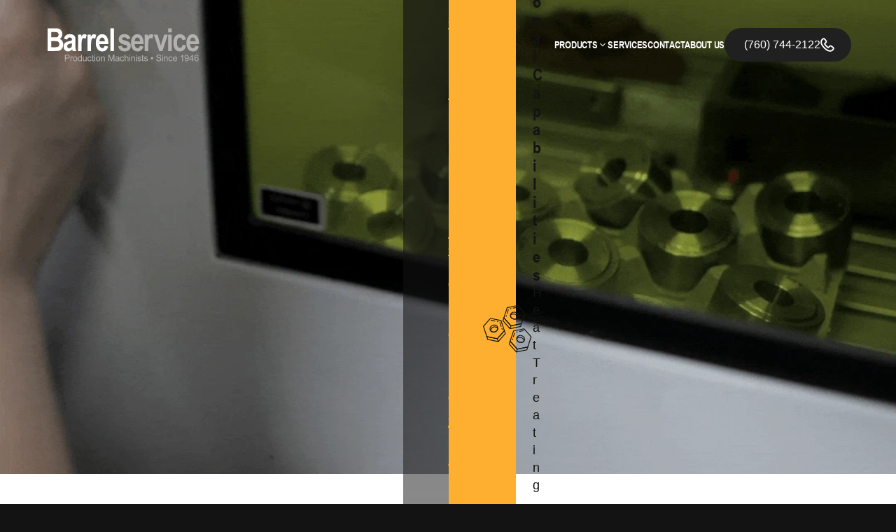

--- FILE ---
content_type: text/html
request_url: https://barrelservice.com/
body_size: 74706
content:
<!doctype html>
<!-- ✨ Built with Framer • https://www.framer.com/ -->
<html>
<head>
    <meta charset="utf-8">
    
    
    
    <!-- Start of headStart -->
    
    <!-- End of headStart -->
    <meta name="viewport" content="width=device-width">
    <meta name="generator" content="Framer 890879b">
    <title>Barrel Service | Custom Manufacturing | Wear Parts</title>
    <meta name="description" content="Split Bushings. Hard Bushings. Hose Couplings. Expanding Machine. 
Custom wears and manufacturing services from 75-year industry veterans.">
    <meta name="framer-search-index" content="https://framerusercontent.com/sites/5WGdnAzKFbMpV3AgOyoLu9/searchIndex-BT6ZtdV-e7t8.json">
    <link href="https://framerusercontent.com/images/NGtqkrCKWEIYtYCGIhlM8ZNRiDE.png" rel="icon" media="(prefers-color-scheme: light)">
    <link href="https://framerusercontent.com/images/eoZ6k78fRVaSW69YuUqQkDsmaC8.png" rel="icon" media="(prefers-color-scheme: dark)">
    <!-- Open Graph / Facebook -->
    <meta property="og:type" content="website">
    <meta property="og:title" content="Barrel Service | Custom Manufacturing | Wear Parts">
    <meta property="og:description" content="Split Bushings. Hard Bushings. Hose Couplings. Expanding Machine. 
Custom wears and manufacturing services from 75-year industry veterans.">
    <meta property="og:image" content="https://framerusercontent.com/images/y2QhTvxBKoGei5nZQ2R9UlKrDXA.png">
    <!-- Twitter -->
    <meta name="twitter:card" content="summary_large_image">
    <meta name="twitter:title" content="Barrel Service | Custom Manufacturing | Wear Parts">
    <meta name="twitter:description" content="Split Bushings. Hard Bushings. Hose Couplings. Expanding Machine. 
Custom wears and manufacturing services from 75-year industry veterans.">
    <meta name="twitter:image" content="https://framerusercontent.com/images/y2QhTvxBKoGei5nZQ2R9UlKrDXA.png">
    
    
    <meta name="robots" content="max-image-preview:large"><link rel="canonical" href="https://barrelservice.com/"><meta property="og:url" content="https://barrelservice.com/"><style data-framer-breakpoint-css>@media(min-width: 1200px){.hidden-72rtr7{display:none!important}}@media(min-width: 773px) and (max-width: 1199px){.hidden-7rte1m{display:none!important}}@media(max-width: 772px){.hidden-kbfbv2{display:none!important}}</style><style data-framer-css-ssr-minified data-framer-components="framer-lib-cursors-host framer-UFuuG PropertyOverrides framer-QPJpR framer-ERyFI framer-JBv93 framer-GF7MJ framer-yPD4e framer-lib-form-plain-text-input framer-lib-form-select framer-vxLJK framer-rcvns">html,body,#main{margin:0;padding:0;box-sizing:border-box}:root{-webkit-font-smoothing:antialiased;-moz-osx-font-smoothing:grayscale}*{box-sizing:border-box;-webkit-font-smoothing:inherit}h1,h2,h3,h4,h5,h6,p,figure{margin:0}body,input,textarea,select,button{font-size:12px;font-family:sans-serif}body{--token-87991742-da66-42bc-a6ff-9ab3b117ecaa: rgb(19, 19, 19);--token-32c9489d-6df0-47d7-a765-b2b22cbfdca7: rgb(26, 26, 26);--token-f22202e4-c06f-414f-9248-a05b742abc72: rgb(32, 32, 33);--token-559f2a32-6646-4c11-8868-78f1e304c6ff: rgb(61, 61, 61);--token-546603a1-6282-43f9-b79c-b00fa2c6ee5e: rgb(93, 93, 93);--token-a015466a-42f4-4f9d-9631-e71b7eb52ded: rgb(136, 136, 136);--token-4b8b86b8-0c7a-4951-90e2-6012789f2280: rgb(176, 176, 176);--token-56c57118-e423-46a9-b762-77a06fcce0e0: rgb(209, 209, 209);--token-e4ba4c70-85f4-4124-acb8-935d6277aba8: rgb(231, 231, 231);--token-c641b486-566d-4330-bb72-fe3426baa67c: rgb(246, 246, 246);--token-6071c771-3ef6-48ea-8f35-1338bc4e9702: rgb(255, 255, 255);--token-2f62777b-daff-41c1-8266-9ed66ed7a563: rgb(255, 249, 235);--token-2cac4340-1f98-4df2-b104-9663affd9445: rgb(255, 238, 198);--token-dfb58e53-e399-4f09-a736-b605d276f116: rgb(255, 219, 136);--token-424b2fec-de3d-4b38-91a1-41666eb0014f: rgb(255, 194, 74);--token-4714c3e7-1966-4f4c-aacb-04f8f843d2ce: rgb(255, 176, 49);--token-488bf888-800e-4b5c-9b42-b3f9e35f2673: rgb(249, 134, 7);--token-981f8a8b-092d-41f7-82ad-08785094d5df: rgb(221, 96, 2);--token-09730bed-995b-4ff6-86c9-ee233724939f: rgb(183, 65, 6);--token-fb5a160c-7054-4bf6-b018-29047bebd31f: rgb(122, 41, 13);--token-7bb0173b-ffa3-439f-afcf-6987a1496eb1: rgb(70, 19, 2)}@font-face{font-family:Arial Narrow Bold;src:url(https://framerusercontent.com/assets/R9p5sgMl7GRsQgArDH4E9arHUDw.woff2);font-display:swap}@font-face{font-family:Arial Narrow Regular;src:url(https://framerusercontent.com/assets/w4dNvgVpIJi7wWUmjEbKYX4iw8.woff2);font-display:swap}@font-face{font-family:Inter;src:url(https://framerusercontent.com/assets/5vvr9Vy74if2I6bQbJvbw7SY1pQ.woff2);font-display:swap;font-style:normal;font-weight:400;unicode-range:U+0460-052F,U+1C80-1C88,U+20B4,U+2DE0-2DFF,U+A640-A69F,U+FE2E-FE2F}@font-face{font-family:Inter;src:url(https://framerusercontent.com/assets/EOr0mi4hNtlgWNn9if640EZzXCo.woff2);font-display:swap;font-style:normal;font-weight:400;unicode-range:U+0301,U+0400-045F,U+0490-0491,U+04B0-04B1,U+2116}@font-face{font-family:Inter;src:url(https://framerusercontent.com/assets/Y9k9QrlZAqio88Klkmbd8VoMQc.woff2);font-display:swap;font-style:normal;font-weight:400;unicode-range:U+1F00-1FFF}@font-face{font-family:Inter;src:url(https://framerusercontent.com/assets/OYrD2tBIBPvoJXiIHnLoOXnY9M.woff2);font-display:swap;font-style:normal;font-weight:400;unicode-range:U+0370-03FF}@font-face{font-family:Inter;src:url(https://framerusercontent.com/assets/JeYwfuaPfZHQhEG8U5gtPDZ7WQ.woff2);font-display:swap;font-style:normal;font-weight:400;unicode-range:U+0100-024F,U+0259,U+1E00-1EFF,U+2020,U+20A0-20AB,U+20AD-20CF,U+2113,U+2C60-2C7F,U+A720-A7FF}@font-face{font-family:Inter;src:url(https://framerusercontent.com/assets/vQyevYAyHtARFwPqUzQGpnDs.woff2);font-display:swap;font-style:normal;font-weight:400;unicode-range:U+0000-00FF,U+0131,U+0152-0153,U+02BB-02BC,U+02C6,U+02DA,U+02DC,U+2000-206F,U+2074,U+20AC,U+2122,U+2191,U+2193,U+2212,U+2215,U+FEFF,U+FFFD}@font-face{font-family:Inter;src:url(https://framerusercontent.com/assets/b6Y37FthZeALduNqHicBT6FutY.woff2);font-display:swap;font-style:normal;font-weight:400;unicode-range:U+0102-0103,U+0110-0111,U+0128-0129,U+0168-0169,U+01A0-01A1,U+01AF-01B0,U+1EA0-1EF9,U+20AB}@font-face{font-family:Inter;src:url(https://framerusercontent.com/assets/DpPBYI0sL4fYLgAkX8KXOPVt7c.woff2);font-display:swap;font-style:normal;font-weight:700;unicode-range:U+0460-052F,U+1C80-1C88,U+20B4,U+2DE0-2DFF,U+A640-A69F,U+FE2E-FE2F}@font-face{font-family:Inter;src:url(https://framerusercontent.com/assets/4RAEQdEOrcnDkhHiiCbJOw92Lk.woff2);font-display:swap;font-style:normal;font-weight:700;unicode-range:U+0301,U+0400-045F,U+0490-0491,U+04B0-04B1,U+2116}@font-face{font-family:Inter;src:url(https://framerusercontent.com/assets/1K3W8DizY3v4emK8Mb08YHxTbs.woff2);font-display:swap;font-style:normal;font-weight:700;unicode-range:U+1F00-1FFF}@font-face{font-family:Inter;src:url(https://framerusercontent.com/assets/tUSCtfYVM1I1IchuyCwz9gDdQ.woff2);font-display:swap;font-style:normal;font-weight:700;unicode-range:U+0370-03FF}@font-face{font-family:Inter;src:url(https://framerusercontent.com/assets/VgYFWiwsAC5OYxAycRXXvhze58.woff2);font-display:swap;font-style:normal;font-weight:700;unicode-range:U+0100-024F,U+0259,U+1E00-1EFF,U+2020,U+20A0-20AB,U+20AD-20CF,U+2113,U+2C60-2C7F,U+A720-A7FF}@font-face{font-family:Inter;src:url(https://framerusercontent.com/assets/DXD0Q7LSl7HEvDzucnyLnGBHM.woff2);font-display:swap;font-style:normal;font-weight:700;unicode-range:U+0000-00FF,U+0131,U+0152-0153,U+02BB-02BC,U+02C6,U+02DA,U+02DC,U+2000-206F,U+2074,U+20AC,U+2122,U+2191,U+2193,U+2212,U+2215,U+FEFF,U+FFFD}@font-face{font-family:Inter;src:url(https://framerusercontent.com/assets/GIryZETIX4IFypco5pYZONKhJIo.woff2);font-display:swap;font-style:normal;font-weight:700;unicode-range:U+0102-0103,U+0110-0111,U+0128-0129,U+0168-0169,U+01A0-01A1,U+01AF-01B0,U+1EA0-1EF9,U+20AB}@font-face{font-family:Inter;src:url(https://framerusercontent.com/assets/H89BbHkbHDzlxZzxi8uPzTsp90.woff2);font-display:swap;font-style:italic;font-weight:700;unicode-range:U+0460-052F,U+1C80-1C88,U+20B4,U+2DE0-2DFF,U+A640-A69F,U+FE2E-FE2F}@font-face{font-family:Inter;src:url(https://framerusercontent.com/assets/u6gJwDuwB143kpNK1T1MDKDWkMc.woff2);font-display:swap;font-style:italic;font-weight:700;unicode-range:U+0301,U+0400-045F,U+0490-0491,U+04B0-04B1,U+2116}@font-face{font-family:Inter;src:url(https://framerusercontent.com/assets/43sJ6MfOPh1LCJt46OvyDuSbA6o.woff2);font-display:swap;font-style:italic;font-weight:700;unicode-range:U+1F00-1FFF}@font-face{font-family:Inter;src:url(https://framerusercontent.com/assets/wccHG0r4gBDAIRhfHiOlq6oEkqw.woff2);font-display:swap;font-style:italic;font-weight:700;unicode-range:U+0370-03FF}@font-face{font-family:Inter;src:url(https://framerusercontent.com/assets/WZ367JPwf9bRW6LdTHN8rXgSjw.woff2);font-display:swap;font-style:italic;font-weight:700;unicode-range:U+0100-024F,U+0259,U+1E00-1EFF,U+2020,U+20A0-20AB,U+20AD-20CF,U+2113,U+2C60-2C7F,U+A720-A7FF}@font-face{font-family:Inter;src:url(https://framerusercontent.com/assets/QxmhnWTzLtyjIiZcfaLIJ8EFBXU.woff2);font-display:swap;font-style:italic;font-weight:700;unicode-range:U+0000-00FF,U+0131,U+0152-0153,U+02BB-02BC,U+02C6,U+02DA,U+02DC,U+2000-206F,U+2074,U+20AC,U+2122,U+2191,U+2193,U+2212,U+2215,U+FEFF,U+FFFD}@font-face{font-family:Inter;src:url(https://framerusercontent.com/assets/2A4Xx7CngadFGlVV4xrO06OBHY.woff2);font-display:swap;font-style:italic;font-weight:700;unicode-range:U+0102-0103,U+0110-0111,U+0128-0129,U+0168-0169,U+01A0-01A1,U+01AF-01B0,U+1EA0-1EF9,U+20AB}@font-face{font-family:Inter;src:url(https://framerusercontent.com/assets/CfMzU8w2e7tHgF4T4rATMPuWosA.woff2);font-display:swap;font-style:italic;font-weight:400;unicode-range:U+0460-052F,U+1C80-1C88,U+20B4,U+2DE0-2DFF,U+A640-A69F,U+FE2E-FE2F}@font-face{font-family:Inter;src:url(https://framerusercontent.com/assets/867QObYax8ANsfX4TGEVU9YiCM.woff2);font-display:swap;font-style:italic;font-weight:400;unicode-range:U+0301,U+0400-045F,U+0490-0491,U+04B0-04B1,U+2116}@font-face{font-family:Inter;src:url(https://framerusercontent.com/assets/Oyn2ZbENFdnW7mt2Lzjk1h9Zb9k.woff2);font-display:swap;font-style:italic;font-weight:400;unicode-range:U+1F00-1FFF}@font-face{font-family:Inter;src:url(https://framerusercontent.com/assets/cdAe8hgZ1cMyLu9g005pAW3xMo.woff2);font-display:swap;font-style:italic;font-weight:400;unicode-range:U+0370-03FF}@font-face{font-family:Inter;src:url(https://framerusercontent.com/assets/DOfvtmE1UplCq161m6Hj8CSQYg.woff2);font-display:swap;font-style:italic;font-weight:400;unicode-range:U+0100-024F,U+0259,U+1E00-1EFF,U+2020,U+20A0-20AB,U+20AD-20CF,U+2113,U+2C60-2C7F,U+A720-A7FF}@font-face{font-family:Inter;src:url(https://framerusercontent.com/assets/vFzuJY0c65av44uhEKB6vyjFMg.woff2);font-display:swap;font-style:italic;font-weight:400;unicode-range:U+0000-00FF,U+0131,U+0152-0153,U+02BB-02BC,U+02C6,U+02DA,U+02DC,U+2000-206F,U+2074,U+20AC,U+2122,U+2191,U+2193,U+2212,U+2215,U+FEFF,U+FFFD}@font-face{font-family:Inter;src:url(https://framerusercontent.com/assets/tKtBcDnBMevsEEJKdNGhhkLzYo.woff2);font-display:swap;font-style:italic;font-weight:400;unicode-range:U+0102-0103,U+0110-0111,U+0128-0129,U+0168-0169,U+01A0-01A1,U+01AF-01B0,U+1EA0-1EF9,U+20AB}@font-face{font-family:Arial Narrow Bold Placeholder;src:local("Arial");ascent-override:105.44%;descent-override:23.88%;line-gap-override:0%;size-adjust:88.73%}@font-face{font-family:Arial Narrow Regular Placeholder;src:local("Arial");ascent-override:114.07%;descent-override:25.84%;line-gap-override:0%;size-adjust:82.01%}@font-face{font-family:Inter Placeholder;src:local("Arial");ascent-override:89.79%;descent-override:22.36%;line-gap-override:0%;size-adjust:107.89%}body{--framer-will-change-override: none}@supports (background: -webkit-named-image(i)) and (not (grid-template-rows: subgrid)){body{--framer-will-change-override: transform}}[data-framer-component-type]{position:absolute}[data-framer-component-type=Text]{cursor:inherit}[data-framer-component-text-autosized] *{white-space:pre}[data-framer-component-type=Text]>*{text-align:var(--framer-text-alignment, start)}[data-framer-component-type=Text] span span,[data-framer-component-type=Text] p span,[data-framer-component-type=Text] h1 span,[data-framer-component-type=Text] h2 span,[data-framer-component-type=Text] h3 span,[data-framer-component-type=Text] h4 span,[data-framer-component-type=Text] h5 span,[data-framer-component-type=Text] h6 span{display:block}[data-framer-component-type=Text] span span span,[data-framer-component-type=Text] p span span,[data-framer-component-type=Text] h1 span span,[data-framer-component-type=Text] h2 span span,[data-framer-component-type=Text] h3 span span,[data-framer-component-type=Text] h4 span span,[data-framer-component-type=Text] h5 span span,[data-framer-component-type=Text] h6 span span{display:unset}[data-framer-component-type=Text] div div span,[data-framer-component-type=Text] a div span,[data-framer-component-type=Text] span span span,[data-framer-component-type=Text] p span span,[data-framer-component-type=Text] h1 span span,[data-framer-component-type=Text] h2 span span,[data-framer-component-type=Text] h3 span span,[data-framer-component-type=Text] h4 span span,[data-framer-component-type=Text] h5 span span,[data-framer-component-type=Text] h6 span span,[data-framer-component-type=Text] a{font-family:var(--font-family);font-style:var(--font-style);font-weight:min(calc(var(--framer-font-weight-increase, 0) + var(--font-weight, 400)),900);color:var(--text-color);letter-spacing:var(--letter-spacing);font-size:var(--font-size);text-transform:var(--text-transform);text-decoration:var(--text-decoration);line-height:var(--line-height)}[data-framer-component-type=Text] div div span,[data-framer-component-type=Text] a div span,[data-framer-component-type=Text] span span span,[data-framer-component-type=Text] p span span,[data-framer-component-type=Text] h1 span span,[data-framer-component-type=Text] h2 span span,[data-framer-component-type=Text] h3 span span,[data-framer-component-type=Text] h4 span span,[data-framer-component-type=Text] h5 span span,[data-framer-component-type=Text] h6 span span,[data-framer-component-type=Text] a{--font-family: var(--framer-font-family);--font-style: var(--framer-font-style);--font-weight: var(--framer-font-weight);--text-color: var(--framer-text-color);--letter-spacing: var(--framer-letter-spacing);--font-size: var(--framer-font-size);--text-transform: var(--framer-text-transform);--text-decoration: var(--framer-text-decoration);--line-height: var(--framer-line-height)}[data-framer-component-type=Text] a,[data-framer-component-type=Text] a div span,[data-framer-component-type=Text] a span span span,[data-framer-component-type=Text] a p span span,[data-framer-component-type=Text] a h1 span span,[data-framer-component-type=Text] a h2 span span,[data-framer-component-type=Text] a h3 span span,[data-framer-component-type=Text] a h4 span span,[data-framer-component-type=Text] a h5 span span,[data-framer-component-type=Text] a h6 span span{--font-family: var(--framer-link-font-family, var(--framer-font-family));--font-style: var(--framer-link-font-style, var(--framer-font-style));--font-weight: var(--framer-link-font-weight, var(--framer-font-weight));--text-color: var(--framer-link-text-color, var(--framer-text-color));--font-size: var(--framer-link-font-size, var(--framer-font-size));--text-transform: var(--framer-link-text-transform, var(--framer-text-transform));--text-decoration: var(--framer-link-text-decoration, var(--framer-text-decoration))}[data-framer-component-type=Text] a:hover,[data-framer-component-type=Text] a div span:hover,[data-framer-component-type=Text] a span span span:hover,[data-framer-component-type=Text] a p span span:hover,[data-framer-component-type=Text] a h1 span span:hover,[data-framer-component-type=Text] a h2 span span:hover,[data-framer-component-type=Text] a h3 span span:hover,[data-framer-component-type=Text] a h4 span span:hover,[data-framer-component-type=Text] a h5 span span:hover,[data-framer-component-type=Text] a h6 span span:hover{--font-family: var(--framer-link-hover-font-family, var(--framer-link-font-family, var(--framer-font-family)));--font-style: var(--framer-link-hover-font-style, var(--framer-link-font-style, var(--framer-font-style)));--font-weight: var(--framer-link-hover-font-weight, var(--framer-link-font-weight, var(--framer-font-weight)));--text-color: var(--framer-link-hover-text-color, var(--framer-link-text-color, var(--framer-text-color)));--font-size: var(--framer-link-hover-font-size, var(--framer-link-font-size, var(--framer-font-size)));--text-transform: var(--framer-link-hover-text-transform, var(--framer-link-text-transform, var(--framer-text-transform)));--text-decoration: var(--framer-link-hover-text-decoration, var(--framer-link-text-decoration, var(--framer-text-decoration)))}[data-framer-component-type=Text].isCurrent a,[data-framer-component-type=Text].isCurrent a div span,[data-framer-component-type=Text].isCurrent a span span span,[data-framer-component-type=Text].isCurrent a p span span,[data-framer-component-type=Text].isCurrent a h1 span span,[data-framer-component-type=Text].isCurrent a h2 span span,[data-framer-component-type=Text].isCurrent a h3 span span,[data-framer-component-type=Text].isCurrent a h4 span span,[data-framer-component-type=Text].isCurrent a h5 span span,[data-framer-component-type=Text].isCurrent a h6 span span{--font-family: var(--framer-link-current-font-family, var(--framer-link-font-family, var(--framer-font-family)));--font-style: var(--framer-link-current-font-style, var(--framer-link-font-style, var(--framer-font-style)));--font-weight: var(--framer-link-current-font-weight, var(--framer-link-font-weight, var(--framer-font-weight)));--text-color: var(--framer-link-current-text-color, var(--framer-link-text-color, var(--framer-text-color)));--font-size: var(--framer-link-current-font-size, var(--framer-link-font-size, var(--framer-font-size)));--text-transform: var(--framer-link-current-text-transform, var(--framer-link-text-transform, var(--framer-text-transform)));--text-decoration: var(--framer-link-current-text-decoration, var(--framer-link-text-decoration, var(--framer-text-decoration)))}p.framer-text,div.framer-text,figure.framer-text,h1.framer-text,h2.framer-text,h3.framer-text,h4.framer-text,h5.framer-text,h6.framer-text,ol.framer-text,ul.framer-text{margin:0;padding:0}p.framer-text,div.framer-text,h1.framer-text,h2.framer-text,h3.framer-text,h4.framer-text,h5.framer-text,h6.framer-text,li.framer-text,ol.framer-text,ul.framer-text,span.framer-text:not([data-text-fill]){font-family:var(--framer-blockquote-font-family, var(--framer-font-family, Inter, Inter Placeholder, sans-serif));font-style:var(--framer-blockquote-font-style, var(--framer-font-style, normal));font-weight:var(--framer-blockquote-font-weight, var(--framer-font-weight, 400));color:var(--framer-blockquote-text-color, var(--framer-text-color, #000));font-size:calc(var(--framer-blockquote-font-size, var(--framer-font-size, 16px)) * var(--framer-font-size-scale, 1));letter-spacing:var(--framer-blockquote-letter-spacing, var(--framer-letter-spacing, 0));text-transform:var(--framer-blockquote-text-transform, var(--framer-text-transform, none));text-decoration:var(--framer-blockquote-text-decoration, var(--framer-text-decoration, none));line-height:var(--framer-blockquote-line-height, var(--framer-line-height, 1.2em));text-align:var(--framer-blockquote-text-alignment, var(--framer-text-alignment, start));-webkit-text-stroke-width:var(--framer-text-stroke-width, initial);-webkit-text-stroke-color:var(--framer-text-stroke-color, initial);-moz-font-feature-settings:var(--framer-font-open-type-features, initial);-webkit-font-feature-settings:var(--framer-font-open-type-features, initial);font-feature-settings:var(--framer-font-open-type-features, initial);font-variation-settings:var(--framer-font-variation-axes, normal);text-wrap:var(--framer-text-wrap-override, var(--framer-text-wrap))}@supports not (color: color(display-p3 1 1 1)){p.framer-text,div.framer-text,h1.framer-text,h2.framer-text,h3.framer-text,h4.framer-text,h5.framer-text,h6.framer-text,li.framer-text,ol.framer-text,ul.framer-text,span.framer-text:not([data-text-fill]){color:var(--framer-blockquote-text-color-rgb, var(--framer-blockquote-text-color, var(--framer-text-color-rgb, var(--framer-text-color, #000))));-webkit-text-stroke-color:var(--framer-text-stroke-color-rgb, var(--framer-text-stroke-color, initial))}}.framer-fit-text .framer-text{white-space:nowrap;white-space-collapse:preserve}strong.framer-text{font-family:var(--framer-blockquote-font-family-bold, var(--framer-font-family-bold));font-style:var(--framer-blockquote-font-style-bold, var(--framer-font-style-bold));font-weight:var(--framer-blockquote-font-weight-bold, var(--framer-font-weight-bold, bolder));font-variation-settings:var(--framer-blockquote-font-variation-axes-bold, var(--framer-font-variation-axes-bold))}em.framer-text{font-family:var(--framer-blockquote-font-family-italic, var(--framer-font-family-italic));font-style:var(--framer-blockquote-font-style-italic, var(--framer-font-style-italic, italic));font-weight:var(--framer-blockquote-font-weight-italic, var(--framer-font-weight-italic));font-variation-settings:var(--framer-blockquote-font-variation-axes-italic, var(--framer-font-variation-axes-italic))}em.framer-text>strong.framer-text{font-family:var(--framer-blockquote-font-family-bold-italic, var(--framer-font-family-bold-italic));font-style:var(--framer-blockquote-font-style-bold-italic, var(--framer-font-style-bold-italic, italic));font-weight:var(--framer-blockquote-font-weight-bold-italic, var(--framer-font-weight-bold-italic, bolder));font-variation-settings:var(--framer-blockquote-font-variation-axes-bold-italic, var(--framer-font-variation-axes-bold-italic))}p.framer-text:not(:first-child),div.framer-text:not(:first-child),h1.framer-text:not(:first-child),h2.framer-text:not(:first-child),h3.framer-text:not(:first-child),h4.framer-text:not(:first-child),h5.framer-text:not(:first-child),h6.framer-text:not(:first-child),ol.framer-text:not(:first-child),ul.framer-text:not(:first-child),blockquote.framer-text:not(:first-child),table.framer-text:not(:first-child),figure.framer-text:not(:first-child),.framer-image.framer-text:not(:first-child){margin-top:var(--framer-blockquote-paragraph-spacing, var(--framer-paragraph-spacing, 0))}li.framer-text>ul.framer-text:nth-child(2),li.framer-text>ol.framer-text:nth-child(2){margin-top:0}.framer-text[data-text-fill]{display:inline-block;background-clip:text;-webkit-background-clip:text;-webkit-text-fill-color:transparent;padding:max(0em,calc(calc(1.3em - var(--framer-blockquote-line-height, var(--framer-line-height, 1.3em))) / 2));margin:min(0em,calc(calc(1.3em - var(--framer-blockquote-line-height, var(--framer-line-height, 1.3em))) / -2))}code.framer-text,code.framer-text span.framer-text:not([data-text-fill]){font-family:var(--framer-code-font-family, var(--framer-font-family, Inter, Inter Placeholder, sans-serif));font-style:var(--framer-blockquote-font-style, var(--framer-code-font-style, var(--framer-font-style, normal)));font-weight:var(--framer-blockquote-font-weight, var(--framer-code-font-weight, var(--framer-font-weight, 400)));color:var(--framer-blockquote-text-color, var(--framer-code-text-color, var(--framer-text-color, #000)));font-size:calc(var(--framer-blockquote-font-size, var(--framer-font-size, 16px)) * var(--framer-font-size-scale, 1));letter-spacing:var(--framer-blockquote-letter-spacing, var(--framer-letter-spacing, 0));line-height:var(--framer-blockquote-line-height, var(--framer-line-height, 1.2em))}@supports not (color: color(display-p3 1 1 1)){code.framer-text,code.framer-text span.framer-text:not([data-text-fill]){color:var(--framer-blockquote-text-color-rgb, var(--framer-blockquote-text-color, var(--framer-code-text-color-rgb, var(--framer-code-text-color, var(--framer-text-color-rgb, var(--framer-text-color, #000))))))}}blockquote.framer-text{margin-block-start:initial;margin-block-end:initial;margin-inline-start:initial;margin-inline-end:initial;unicode-bidi:initial}a.framer-text,a.framer-text span.framer-text:not([data-text-fill]),span.framer-text[data-nested-link],span.framer-text[data-nested-link] span.framer-text:not([data-text-fill]){font-family:var(--framer-blockquote-font-family, var(--framer-link-font-family, var(--framer-font-family, Inter, Inter Placeholder, sans-serif)));font-style:var(--framer-blockquote-font-style, var(--framer-link-font-style, var(--framer-font-style, normal)));font-weight:var(--framer-blockquote-font-weight, var(--framer-link-font-weight, var(--framer-font-weight, 400)));color:var(--framer-blockquote-text-color, var(--framer-link-text-color, var(--framer-text-color, #000)));font-size:calc(var(--framer-blockquote-font-size, var(--framer-font-size, 16px)) * var(--framer-font-size-scale, 1));text-transform:var(--framer-blockquote-text-transform, var(--framer-link-text-transform, var(--framer-text-transform, none)));text-decoration:var(--framer-blockquote-text-decoration, var(--framer-link-text-decoration, var(--framer-text-decoration, none)));cursor:var(--framer-custom-cursors, pointer)}@supports not (color: color(display-p3 1 1 1)){a.framer-text,a.framer-text span.framer-text:not([data-text-fill]),span.framer-text[data-nested-link],span.framer-text[data-nested-link] span.framer-text:not([data-text-fill]){color:var(--framer-blockquote-text-color-rgb, var(--framer-blockquote-text-color, var(--framer-link-text-color-rgb, var(--framer-link-text-color, var(--framer-text-color-rgb, var(--framer-text-color, #000))))))}}code.framer-text a.framer-text,code.framer-text a.framer-text span.framer-text:not([data-text-fill]),code.framer-text span.framer-text[data-nested-link],code.framer-text span.framer-text[data-nested-link] span.framer-text:not([data-text-fill]){font-family:var(--framer-code-font-family, var(--framer-font-family, Inter, Inter Placeholder, sans-serif));font-style:var(--framer-blockquote-font-style, var(--framer-code-font-style, var(--framer-font-style, normal)));font-weight:var(--framer-blockquote-font-weight, var(--framer-code-font-weight, var(--framer-font-weight, 400)));color:var(--framer-blockquote-text-color, var(--framer-link-text-color, var(--framer-code-text-color, var(--framer-text-color, #000))));font-size:calc(var(--framer-blockquote-font-size, var(--framer-font-size, 16px)) * var(--framer-font-size-scale, 1))}@supports not (color: color(display-p3 1 1 1)){code.framer-text a.framer-text,code.framer-text a.framer-text span.framer-text:not([data-text-fill]),code.framer-text span.framer-text[data-nested-link],code.framer-text span.framer-text[data-nested-link] span.framer-text:not([data-text-fill]){color:var(--framer-blockquote-text-color-rgb, var(--framer-blockquote-text-color, var(--framer-link-text-color-rgb, var(--framer-link-text-color, var(--framer-code-text-color-rgb, var(--framer-code-text-color, var(--framer-text-color-rgb, var(--framer-text-color, #000))))))))}}a.framer-text:hover,a.framer-text:hover span.framer-text:not([data-text-fill]),span.framer-text[data-nested-link]:hover,span.framer-text[data-nested-link]:hover span.framer-text:not([data-text-fill]){font-family:var(--framer-link-hover-font-family, var(--framer-blockquote-font-family, var(--framer-link-font-family, var(--framer-font-family, Inter, Inter Placeholder, sans-serif))));font-style:var(--framer-link-hover-font-style, var(--framer-blockquote-font-style, var(--framer-link-font-style, var(--framer-font-style, normal))));font-weight:var(--framer-link-hover-font-weight, var(--framer-blockquote-font-weight, var(--framer-link-font-weight, var(--framer-font-weight, 400))));color:var(--framer-link-hover-text-color, var(--framer-blockquote-text-color, var(--framer-link-text-color, var(--framer-text-color, #000))));font-size:calc(var(--framer-link-hover-font-size, var(--framer-blockquote-font-size, var(--framer-font-size, 16px))) * var(--framer-font-size-scale, 1));text-transform:var(--framer-link-hover-text-transform, var(--framer-blockquote-text-transform, var(--framer-link-text-transform, var(--framer-text-transform, none))));text-decoration:var(--framer-link-hover-text-decoration, var(--framer-blockquote-text-decoration, var(--framer-link-text-decoration, var(--framer-text-decoration, none))))}@supports not (color: color(display-p3 1 1 1)){a.framer-text:hover,a.framer-text:hover span.framer-text:not([data-text-fill]),span.framer-text[data-nested-link]:hover,span.framer-text[data-nested-link]:hover span.framer-text:not([data-text-fill]){color:var(--framer-link-hover-text-color-rgb, var(--framer-link-hover-text-color, var(--framer-blockquote-text-color-rgb, var(--framer-blockquote-text-color, var(--framer-link-text-color-rgb, var(--framer-link-text-color, var(--framer-text-color-rgb, var(--framer-text-color, #000))))))))}}code.framer-text a.framer-text:hover,code.framer-text a.framer-text:hover span.framer-text:not([data-text-fill]),code.framer-text span.framer-text[data-nested-link]:hover,code.framer-text span.framer-text[data-nested-link]:hover span.framer-text:not([data-text-fill]){font-family:var(var(--framer-code-font-family, var(--framer-font-family, Inter, Inter Placeholder, sans-serif)));font-style:var(--framer-blockquote-font-style, var(--framer-code-font-style, var(--framer-font-style, normal)));font-weight:var(--framer-blockquote-font-weight, var(--framer-code-font-weight, var(--framer-font-weight, 400)));color:var(--framer-link-hover-text-color, var(--framer-blockquote-text-color, var(--framer-link-text-color, var(--framer-code-text-color, var(--framer-text-color, #000)))));font-size:calc(var(--framer-link-hover-font-size, var(--framer-blockquote-font-size, var(--framer-link-font-size, var(--framer-font-size, 16px)))) * var(--framer-font-size-scale, 1))}@supports not (color: color(display-p3 1 1 1)){code.framer-text a.framer-text:hover,code.framer-text a.framer-text:hover span.framer-text:not([data-text-fill]),code.framer-text span.framer-text[data-nested-link]:hover,code.framer-text span.framer-text[data-nested-link]:hover span.framer-text:not([data-text-fill]){color:var(--framer-link-hover-text-color-rgb, var(--framer-link-hover-text-color, var(--framer-blockquote-text-color-rgb, var(--framer-blockquote-text-color, var(--framer-link-text-color-rgb, var(--framer-link-text-color, var(--framer-text-color-rgb, var(--framer-text-color, #000))))))))}}a.framer-text[data-framer-page-link-current],a.framer-text[data-framer-page-link-current] span.framer-text:not([data-text-fill]),span.framer-text[data-framer-page-link-current],span.framer-text[data-framer-page-link-current] span.framer-text:not([data-text-fill]){font-family:var(--framer-link-current-font-family, var(--framer-link-font-family, var(--framer-font-family, Inter, Inter Placeholder, sans-serif)));font-style:var(--framer-link-current-font-style, var(--framer-link-font-style, var(--framer-font-style, normal)));font-weight:var(--framer-link-current-font-weight, var(--framer-link-font-weight, var(--framer-font-weight, 400)));color:var(--framer-link-current-text-color, var(--framer-link-text-color, var(--framer-text-color, #000)));font-size:calc(var(--framer-link-current-font-size, var(--framer-link-font-size, var(--framer-font-size, 16px))) * var(--framer-font-size-scale, 1));text-transform:var(--framer-link-current-text-transform, var(--framer-link-text-transform, var(--framer-text-transform, none)));text-decoration:var(--framer-link-current-text-decoration, var(--framer-link-text-decoration, var(--framer-text-decoration, none)))}@supports not (color: color(display-p3 1 1 1)){a.framer-text[data-framer-page-link-current],a.framer-text[data-framer-page-link-current] span.framer-text:not([data-text-fill]),span.framer-text[data-framer-page-link-current],span.framer-text[data-framer-page-link-current] span.framer-text:not([data-text-fill]){color:var(--framer-link-current-text-color-rgb, var(--framer-link-current-text-color, var(--framer-link-text-color-rgb, var(--framer-link-text-color, var(--framer-text-color-rgb, var(--framer-text-color, #000))))))}}code.framer-text a.framer-text[data-framer-page-link-current],code.framer-text a.framer-text[data-framer-page-link-current] span.framer-text:not([data-text-fill]),code.framer-text span.framer-text[data-framer-page-link-current],code.framer-text span.framer-text[data-framer-page-link-current] span.framer-text:not([data-text-fill]){font-family:var(--framer-code-font-family, var(--framer-font-family, Inter, Inter Placeholder, sans-serif));font-style:var(--framer-code-font-style, var(--framer-font-style, normal));font-weight:var(--framer-code-font-weight, var(--framer-font-weight, 400));color:var(--framer-link-current-text-color, var(--framer-link-text-color, var(--framer-code-text-color, var(--framer-text-color, #000))));font-size:calc(var(--framer-link-current-font-size, var(--framer-link-font-size, var(--framer-font-size, 16px))) * var(--framer-font-size-scale, 1))}@supports not (color: color(display-p3 1 1 1)){code.framer-text a.framer-text[data-framer-page-link-current],code.framer-text a.framer-text[data-framer-page-link-current] span.framer-text:not([data-text-fill]),code.framer-text span.framer-text[data-framer-page-link-current],code.framer-text span.framer-text[data-framer-page-link-current] span.framer-text:not([data-text-fill]){color:var(--framer-link-current-text-color-rgb, var(--framer-link-current-text-color, var(--framer-link-text-color-rgb, var(--framer-link-text-color, var(--framer-code-text-color-rgb, var(--framer-code-text-color, var(--framer-text-color-rgb, var(--framer-text-color, #000))))))))}}a.framer-text[data-framer-page-link-current]:hover,a.framer-text[data-framer-page-link-current]:hover span.framer-text:not([data-text-fill]),span.framer-text[data-framer-page-link-current]:hover,span.framer-text[data-framer-page-link-current]:hover span.framer-text:not([data-text-fill]){font-family:var(--framer-link-hover-font-family, var(--framer-link-current-font-family, var(--framer-link-font-family, var(--framer-font-family, Inter, Inter Placeholder, sans-serif))));font-style:var(--framer-link-hover-font-style, var(--framer-link-current-font-style, var(--framer-link-font-style, var(--framer-font-style, normal))));font-weight:var(--framer-link-hover-font-weight, var(--framer-link-current-font-weight, var(--framer-link-font-weight, var(--framer-font-weight, 400))));color:var(--framer-link-hover-text-color, var(--framer-link-current-text-color, var(--framer-link-text-color, var(--framer-text-color, #000))));font-size:calc(var(--framer-link-hover-font-size, var(--framer-link-current-font-size, var(--framer-link-font-size, var(--framer-font-size, 16px)))) * var(--framer-font-size-scale, 1));text-transform:var(--framer-link-hover-text-transform, var(--framer-link-current-text-transform, var(--framer-link-text-transform, var(--framer-text-transform, none))));text-decoration:var(--framer-link-hover-text-decoration, var(--framer-link-current-text-decoration, var(--framer-link-text-decoration, var(--framer-text-decoration, none))))}@supports not (color: color(display-p3 1 1 1)){a.framer-text[data-framer-page-link-current]:hover,a.framer-text[data-framer-page-link-current]:hover span.framer-text:not([data-text-fill]),span.framer-text[data-framer-page-link-current]:hover,span.framer-text[data-framer-page-link-current]:hover span.framer-text:not([data-text-fill]){color:var(--framer-link-hover-text-color-rgb, var(--framer-link-hover-text-color, var(--framer-link-current-text-color-rgb, var(--framer-link-current-text-color, var(--framer-link-text-color-rgb, var(--framer-link-text-color, var(--framer-code-text-color-rgb, var(--framer-code-text-color, var(--framer-text-color-rgb, var(--framer-text-color, #000))))))))))}}code.framer-text a.framer-text[data-framer-page-link-current]:hover,code.framer-text a.framer-text[data-framer-page-link-current]:hover span.framer-text:not([data-text-fill]),code.framer-text span.framer-text[data-framer-page-link-current]:hover,code.framer-text span.framer-text[data-framer-page-link-current]:hover span.framer-text:not([data-text-fill]){font-family:var(--framer-code-font-family, var(--framer-font-family, Inter, Inter Placeholder, sans-serif));font-style:var(--framer-code-font-style, var(--framer-font-style, normal));font-weight:var(--framer-code-font-weight, var(--framer-font-weight, 400));color:var(--framer-link-hover-text-color, var(--framer-link-current-text-color, var(--framer-link-text-color, var(--framer-code-text-color, var(--framer-text-color, #000)))));font-size:calc(var(--framer-link-hover-font-size, var(--framer-link-current-font-size, var(--framer-link-font-size, var(--framer-font-size, 16px)))) * var(--framer-font-size-scale, 1))}@supports not (color: color(display-p3 1 1 1)){code.framer-text a.framer-text[data-framer-page-link-current]:hover,code.framer-text a.framer-text[data-framer-page-link-current]:hover span.framer-text:not([data-text-fill]),code.framer-text span.framer-text[data-framer-page-link-current]:hover,code.framer-text span.framer-text[data-framer-page-link-current]:hover span.framer-text:not([data-text-fill]){color:var(--framer-link-hover-text-color-rgb, var(--framer-link-hover-text-color, var(--framer-link-current-text-color-rgb, var(--framer-link-current-text-color, var(--framer-link-text-color-rgb, var(--framer-link-text-color, var(--framer-code-text-color-rgb, var(--framer-code-text-color, var(--framer-text-color-rgb, var(--framer-text-color, #000))))))))))}}.framer-image.framer-text{display:block;max-width:100%;height:auto}.text-styles-preset-reset.framer-text{--framer-font-family: Inter, Inter Placeholder, sans-serif;--framer-font-style: normal;--framer-font-weight: 500;--framer-text-color: #000;--framer-font-size: 16px;--framer-letter-spacing: 0;--framer-text-transform: none;--framer-text-decoration: none;--framer-line-height: 1.2em;--framer-text-alignment: start;--framer-font-open-type-features: normal}ol.framer-text{--list-style-type: decimal}ul.framer-text,ol.framer-text{padding-left:3ch;position:relative}li.framer-text{counter-increment:list-item;list-style:none}ol.framer-text>li.framer-text:before{position:absolute;left:0;content:counter(list-item,var(--list-style-type)) ".";font-variant-numeric:tabular-nums}ol.framer-text>li.framer-text:nth-last-child(n+100),ol.framer-text>li.framer-text:nth-last-child(n+100)~li{padding-left:1ch}ol.framer-text>li.framer-text:nth-last-child(n+1000),ol.framer-text>li.framer-text:nth-last-child(n+1000)~li{padding-left:2ch}ol.framer-text>li.framer-text:nth-last-child(n+10000),ol.framer-text>li.framer-text:nth-last-child(n+10000)~li{padding-left:3ch}ol.framer-text>li.framer-text:nth-last-child(n+100000),ol.framer-text>li.framer-text:nth-last-child(n+100000)~li{padding-left:4ch}ol.framer-text>li.framer-text:nth-last-child(n+1000000),ol.framer-text>li.framer-text:nth-last-child(n+1000000)~li{padding-left:5ch}ul.framer-text>li.framer-text:before{position:absolute;left:0;content:"\2022"}.framer-table-wrapper{overflow-x:auto}table.framer-text,.framer-table-wrapper table.framer-text{border-collapse:separate;border-spacing:0;table-layout:auto;word-break:normal;width:100%}td.framer-text,th.framer-text{min-width:16ch;vertical-align:top}.framer-text-module[style*=aspect-ratio]>:first-child{width:100%}@supports not (aspect-ratio: 1){.framer-text-module[style*=aspect-ratio]{position:relative}}@supports not (aspect-ratio: 1){.framer-text-module[style*=aspect-ratio]:before{content:"";display:block;padding-bottom:calc(100% / calc(var(--aspect-ratio)))}}@supports not (aspect-ratio: 1){.framer-text-module[style*=aspect-ratio]>:first-child{position:absolute;top:0;left:0;height:100%}}[data-framer-component-type=DeprecatedRichText]{cursor:inherit}[data-framer-component-type=DeprecatedRichText] .text-styles-preset-reset{--framer-font-family: Inter, Inter Placeholder, sans-serif;--framer-font-style: normal;--framer-font-weight: 500;--framer-text-color: #000;--framer-font-size: 16px;--framer-letter-spacing: 0;--framer-text-transform: none;--framer-text-decoration: none;--framer-line-height: 1.2em;--framer-text-alignment: start;--framer-font-open-type-features: normal;--font-variation-settings: normal}[data-framer-component-type=DeprecatedRichText] p,[data-framer-component-type=DeprecatedRichText] div,[data-framer-component-type=DeprecatedRichText] h1,[data-framer-component-type=DeprecatedRichText] h2,[data-framer-component-type=DeprecatedRichText] h3,[data-framer-component-type=DeprecatedRichText] h4,[data-framer-component-type=DeprecatedRichText] h5,[data-framer-component-type=DeprecatedRichText] h6{margin:0;padding:0}[data-framer-component-type=DeprecatedRichText] p,[data-framer-component-type=DeprecatedRichText] div,[data-framer-component-type=DeprecatedRichText] h1,[data-framer-component-type=DeprecatedRichText] h2,[data-framer-component-type=DeprecatedRichText] h3,[data-framer-component-type=DeprecatedRichText] h4,[data-framer-component-type=DeprecatedRichText] h5,[data-framer-component-type=DeprecatedRichText] h6,[data-framer-component-type=DeprecatedRichText] li,[data-framer-component-type=DeprecatedRichText] ol,[data-framer-component-type=DeprecatedRichText] ul,[data-framer-component-type=DeprecatedRichText] span:not([data-text-fill]){font-family:var(--framer-font-family, Inter, Inter Placeholder, sans-serif);font-style:var(--framer-font-style, normal);font-weight:var(--framer-font-weight, 400);color:var(--framer-text-color, #000);font-size:var(--framer-font-size, 16px);letter-spacing:var(--framer-letter-spacing, 0);text-transform:var(--framer-text-transform, none);text-decoration:var(--framer-text-decoration, none);line-height:var(--framer-line-height, 1.2em);text-align:var(--framer-text-alignment, start)}[data-framer-component-type=DeprecatedRichText] p:not(:first-child),[data-framer-component-type=DeprecatedRichText] div:not(:first-child),[data-framer-component-type=DeprecatedRichText] h1:not(:first-child),[data-framer-component-type=DeprecatedRichText] h2:not(:first-child),[data-framer-component-type=DeprecatedRichText] h3:not(:first-child),[data-framer-component-type=DeprecatedRichText] h4:not(:first-child),[data-framer-component-type=DeprecatedRichText] h5:not(:first-child),[data-framer-component-type=DeprecatedRichText] h6:not(:first-child),[data-framer-component-type=DeprecatedRichText] ol:not(:first-child),[data-framer-component-type=DeprecatedRichText] ul:not(:first-child),[data-framer-component-type=DeprecatedRichText] .framer-image:not(:first-child){margin-top:var(--framer-paragraph-spacing, 0)}[data-framer-component-type=DeprecatedRichText] span[data-text-fill]{display:inline-block;background-clip:text;-webkit-background-clip:text;-webkit-text-fill-color:transparent}[data-framer-component-type=DeprecatedRichText] a,[data-framer-component-type=DeprecatedRichText] a span:not([data-text-fill]){font-family:var(--framer-link-font-family, var(--framer-font-family, Inter, Inter Placeholder, sans-serif));font-style:var(--framer-link-font-style, var(--framer-font-style, normal));font-weight:var(--framer-link-font-weight, var(--framer-font-weight, 400));color:var(--framer-link-text-color, var(--framer-text-color, #000));font-size:var(--framer-link-font-size, var(--framer-font-size, 16px));text-transform:var(--framer-link-text-transform, var(--framer-text-transform, none));text-decoration:var(--framer-link-text-decoration, var(--framer-text-decoration, none))}[data-framer-component-type=DeprecatedRichText] a:hover,[data-framer-component-type=DeprecatedRichText] a:hover span:not([data-text-fill]){font-family:var(--framer-link-hover-font-family, var(--framer-link-font-family, var(--framer-font-family, Inter, Inter Placeholder, sans-serif)));font-style:var(--framer-link-hover-font-style, var(--framer-link-font-style, var(--framer-font-style, normal)));font-weight:var(--framer-link-hover-font-weight, var(--framer-link-font-weight, var(--framer-font-weight, 400)));color:var(--framer-link-hover-text-color, var(--framer-link-text-color, var(--framer-text-color, #000)));font-size:var(--framer-link-hover-font-size, var(--framer-link-font-size, var(--framer-font-size, 16px)));text-transform:var(--framer-link-hover-text-transform, var(--framer-link-text-transform, var(--framer-text-transform, none)));text-decoration:var(--framer-link-hover-text-decoration, var(--framer-link-text-decoration, var(--framer-text-decoration, none)))}[data-framer-component-type=DeprecatedRichText] a[data-framer-page-link-current],[data-framer-component-type=DeprecatedRichText] a[data-framer-page-link-current] span:not([data-text-fill]):not([data-nested-link]){font-family:var(--framer-link-current-font-family, var(--framer-link-font-family, var(--framer-font-family, Inter, Inter Placeholder, sans-serif)));font-style:var(--framer-link-current-font-style, var(--framer-link-font-style, var(--framer-font-style, normal)));font-weight:var(--framer-link-current-font-weight, var(--framer-link-font-weight, var(--framer-font-weight, 400)));color:var(--framer-link-current-text-color, var(--framer-link-text-color, var(--framer-text-color, #000)));font-size:var(--framer-link-current-font-size, var(--framer-link-font-size, var(--framer-font-size, 16px)));text-transform:var(--framer-link-current-text-transform, var(--framer-link-text-transform, var(--framer-text-transform, none)));text-decoration:var(--framer-link-current-text-decoration, var(--framer-link-text-decoration, var(--framer-text-decoration, none)))}[data-framer-component-type=DeprecatedRichText] a[data-framer-page-link-current]:hover,[data-framer-component-type=DeprecatedRichText] a[data-framer-page-link-current]:hover span:not([data-text-fill]):not([data-nested-link]){font-family:var(--framer-link-hover-font-family, var(--framer-link-current-font-family, var(--framer-link-font-family, var(--framer-font-family, Inter, Inter Placeholder, sans-serif))));font-style:var(--framer-link-hover-font-style, var(--framer-link-current-font-style, var(--framer-link-font-style, var(--framer-font-style, normal))));font-weight:var(--framer-link-hover-font-weight, var(--framer-link-current-font-weight, var(--framer-link-font-weight, var(--framer-font-weight, 400))));color:var(--framer-link-hover-text-color, var(--framer-link-current-text-color, var(--framer-link-text-color, var(--framer-text-color, #000))));font-size:var(--framer-link-hover-font-size, var(--framer-link-current-font-size, var(--framer-link-font-size, var(--framer-font-size, 16px))));text-transform:var(--framer-link-hover-text-transform, var(--framer-link-current-text-transform, var(--framer-link-text-transform, var(--framer-text-transform, none))));text-decoration:var(--framer-link-hover-text-decoration, var(--framer-link-current-text-decoration, var(--framer-link-text-decoration, var(--framer-text-decoration, none))))}[data-framer-component-type=DeprecatedRichText] strong{font-weight:bolder}[data-framer-component-type=DeprecatedRichText] em{font-style:italic}[data-framer-component-type=DeprecatedRichText] .framer-image{display:block;max-width:100%;height:auto}[data-framer-component-type=DeprecatedRichText] ul,[data-framer-component-type=DeprecatedRichText] ol{display:table;width:100%;padding-left:0;margin:0}[data-framer-component-type=DeprecatedRichText] li{display:table-row;counter-increment:list-item;list-style:none}[data-framer-component-type=DeprecatedRichText] ol>li:before{display:table-cell;width:2.25ch;box-sizing:border-box;padding-right:.75ch;content:counter(list-item) ".";white-space:nowrap}[data-framer-component-type=DeprecatedRichText] ul>li:before{display:table-cell;width:2.25ch;box-sizing:border-box;padding-right:.75ch;content:"\2022"}:not([data-framer-generated])>[data-framer-stack-content-wrapper]>*,:not([data-framer-generated])>[data-framer-stack-content-wrapper]>[data-framer-component-type],:not([data-framer-generated])>[data-framer-stack-content-wrapper]>[data-framer-legacy-stack-gap-enabled]>*,:not([data-framer-generated])>[data-framer-stack-content-wrapper]>[data-framer-legacy-stack-gap-enabled]>[data-framer-component-type]{position:relative}.flexbox-gap-not-supported [data-framer-legacy-stack-gap-enabled=true]>*,[data-framer-legacy-stack-gap-enabled=true][data-framer-stack-flexbox-gap=false]{margin-top:calc(var(--stack-gap-y) / 2);margin-bottom:calc(var(--stack-gap-y) / 2);margin-right:calc(var(--stack-gap-x) / 2);margin-left:calc(var(--stack-gap-x) / 2)}[data-framer-stack-content-wrapper][data-framer-stack-gap-enabled=true]{row-gap:var(--stack-native-row-gap);column-gap:var(--stack-native-column-gap)}.flexbox-gap-not-supported [data-framer-stack-content-wrapper][data-framer-stack-gap-enabled=true]{row-gap:unset;column-gap:unset}.flexbox-gap-not-supported [data-framer-stack-direction-reverse=false] [data-framer-legacy-stack-gap-enabled=true]>*:first-child,[data-framer-stack-direction-reverse=false] [data-framer-legacy-stack-gap-enabled=true][data-framer-stack-flexbox-gap=false]>*:first-child,.flexbox-gap-not-supported [data-framer-stack-direction-reverse=true] [data-framer-legacy-stack-gap-enabled=true]>*:last-child,[data-framer-stack-direction-reverse=true] [data-framer-legacy-stack-gap-enabled=true][data-framer-stack-flexbox-gap=false]>*:last-child{margin-top:0;margin-left:0}.flexbox-gap-not-supported [data-framer-stack-direction-reverse=false] [data-framer-legacy-stack-gap-enabled=true]>*:last-child,[data-framer-stack-direction-reverse=false] [data-framer-legacy-stack-gap-enabled=true][data-framer-stack-flexbox-gap=false]>*:last-child,.flexbox-gap-not-supported [data-framer-stack-direction-reverse=true] [data-framer-legacy-stack-gap-enabled=true]>*:first-child,[data-framer-stack-direction-reverse=true] [data-framer-legacy-stack-gap-enabled=true][data-framer-stack-flexbox-gap=false]>*:first-child{margin-right:0;margin-bottom:0}NavigationContainer [data-framer-component-type=NavigationContainer]>*,[data-framer-component-type=NavigationContainer]>[data-framer-component-type]{position:relative}[data-framer-component-type=Scroll]::-webkit-scrollbar{display:none}[data-framer-component-type=ScrollContentWrapper]>*{position:relative}[data-framer-component-type=NativeScroll]{-webkit-overflow-scrolling:touch}[data-framer-component-type=NativeScroll]>*{position:relative}[data-framer-component-type=NativeScroll].direction-both{overflow-x:scroll;overflow-y:scroll}[data-framer-component-type=NativeScroll].direction-vertical{overflow-x:hidden;overflow-y:scroll}[data-framer-component-type=NativeScroll].direction-horizontal{overflow-x:scroll;overflow-y:hidden}[data-framer-component-type=NativeScroll].direction-vertical>*{width:100%!important}[data-framer-component-type=NativeScroll].direction-horizontal>*{height:100%!important}[data-framer-component-type=NativeScroll].scrollbar-hidden::-webkit-scrollbar{display:none}[data-framer-component-type=PageContentWrapper]>*,[data-framer-component-type=PageContentWrapper]>[data-framer-component-type]{position:relative}[data-framer-component-type=DeviceComponent].no-device>*{width:100%!important;height:100%!important}[data-is-present=false],[data-is-present=false] *{pointer-events:none!important}[data-framer-cursor=pointer]{cursor:pointer}[data-framer-cursor=grab]{cursor:grab}[data-framer-cursor=grab]:active{cursor:grabbing}[data-framer-component-type=Frame] *,[data-framer-component-type=Stack] *{pointer-events:auto}[data-framer-generated] *{pointer-events:unset}.svgContainer svg{display:block}[data-reset=button]{border-width:0;padding:0;background:none}[data-hide-scrollbars=true]::-webkit-scrollbar{width:0px;height:0px}[data-hide-scrollbars=true]::-webkit-scrollbar-thumb{background:transparent}[data-hide-scrollbars=true]{scrollbar-width:none}.framer-cursor-none,.framer-cursor-none *{cursor:none!important}.framer-pointer-events-none,.framer-pointer-events-none *{pointer-events:none!important}.framer-body-augiA20Il-framer-UFuuG{background:var(--token-87991742-da66-42bc-a6ff-9ab3b117ecaa, rgb(19, 19, 19))}.framer-UFuuG.framer-lux5qc,.framer-UFuuG .framer-lux5qc{display:block}.framer-UFuuG.framer-72rtr7{align-content:center;align-items:center;background-color:var(--token-87991742-da66-42bc-a6ff-9ab3b117ecaa, #131313);display:flex;flex-direction:column;flex-wrap:nowrap;gap:0px;height:min-content;justify-content:flex-start;overflow:visible;padding:0;position:relative;width:1200px}.framer-UFuuG .framer-96yp9d-container{flex:none;height:auto;left:0;position:fixed;right:0;top:0;z-index:2}.framer-UFuuG .framer-17lvpdi{align-content:center;align-items:center;display:flex;flex:none;flex-direction:row;flex-wrap:nowrap;gap:32px;height:94vh;justify-content:center;overflow:visible;padding:0;position:relative;width:100%}.framer-UFuuG .framer-1wwi46{align-content:center;align-items:center;background:linear-gradient(180deg,#121212 6%,#1212121a);display:flex;flex:none;flex-direction:row;flex-wrap:nowrap;gap:32px;justify-content:center;inset:0;overflow:visible;padding:200px 64px 120px;position:absolute;z-index:1}.framer-UFuuG .framer-1mker4t{align-content:center;align-items:center;display:flex;flex:1 0 0px;flex-direction:row;flex-wrap:nowrap;gap:16px;height:min-content;justify-content:flex-start;max-width:1500px;overflow:visible;padding:0;position:relative;width:1px}.framer-UFuuG .framer-k3va8x{align-content:flex-start;align-items:flex-start;display:flex;flex:1 0 0px;flex-direction:column;flex-wrap:nowrap;gap:24px;height:min-content;justify-content:flex-start;overflow:visible;padding:0;position:relative;width:1px}.framer-UFuuG .framer-1xx0l2k{align-content:flex-start;align-items:flex-start;display:flex;flex:none;flex-direction:column;flex-wrap:nowrap;gap:32px;height:min-content;justify-content:flex-start;overflow:visible;padding:0;position:relative;width:100%}.framer-UFuuG .framer-1x79apy,.framer-UFuuG .framer-103tqsp,.framer-UFuuG .framer-1xdgrvg,.framer-UFuuG .framer-9vo7zj,.framer-UFuuG .framer-1al367o{align-content:flex-start;align-items:flex-start;display:flex;flex:none;flex-direction:column;flex-wrap:nowrap;gap:24px;height:min-content;justify-content:flex-start;overflow:visible;padding:0;position:relative;width:100%}.framer-UFuuG .framer-6gnnq1{--framer-paragraph-spacing: 0px;flex:none;height:auto;max-width:660px;position:relative;white-space:pre-wrap;width:100%;word-break:break-word;word-wrap:break-word}.framer-UFuuG .framer-1u9f837,.framer-UFuuG .framer-1bhbjkd{align-content:flex-start;align-items:flex-start;display:flex;flex:none;flex-direction:column;flex-wrap:nowrap;gap:16px;height:min-content;justify-content:flex-start;overflow:visible;padding:0;position:relative;width:100%}.framer-UFuuG .framer-kg9qz9,.framer-UFuuG .framer-1uqfewd,.framer-UFuuG .framer-1b59pwd,.framer-UFuuG .framer-172ogua,.framer-UFuuG .framer-cnl8s2,.framer-UFuuG .framer-1bohzvr,.framer-UFuuG .framer-1xl73g3,.framer-UFuuG .framer-19udotk,.framer-UFuuG .framer-1b0q9gr,.framer-UFuuG .framer-hg5iwp,.framer-UFuuG .framer-nzs5m,.framer-UFuuG .framer-1a7vhf8,.framer-UFuuG .framer-nhyo1r,.framer-UFuuG .framer-srz79z,.framer-UFuuG .framer-c88yug,.framer-UFuuG .framer-f0gmb4,.framer-UFuuG .framer-e5l0t2,.framer-UFuuG .framer-8mk50x,.framer-UFuuG .framer-1o1xfvk,.framer-UFuuG .framer-1mpfpbu,.framer-UFuuG .framer-3o9vsh,.framer-UFuuG .framer-slkx77,.framer-UFuuG .framer-mn5cjt,.framer-UFuuG .framer-12ez0qs,.framer-UFuuG .framer-ma41rk,.framer-UFuuG .framer-7anls6,.framer-UFuuG .framer-fqli0b,.framer-UFuuG .framer-1614p91,.framer-UFuuG .framer-11dm1rg,.framer-UFuuG .framer-y1nzou,.framer-UFuuG .framer-gc208q,.framer-UFuuG .framer-fo6vux,.framer-UFuuG .framer-1mqauoa,.framer-UFuuG .framer-12ahpx7{--framer-paragraph-spacing: 0px;flex:none;height:auto;position:relative;white-space:pre-wrap;width:100%;word-break:break-word;word-wrap:break-word}.framer-UFuuG .framer-e335n8-container{flex:none;height:auto;position:relative;width:256px}.framer-UFuuG .framer-wtrcx7{align-content:flex-start;align-items:flex-start;background-color:#ffaf30;display:flex;flex:1 0 0px;flex-direction:column;flex-wrap:nowrap;gap:48px;height:min-content;justify-content:flex-start;max-width:480px;overflow:visible;padding:56px 48px;position:relative;width:1px}.framer-UFuuG .framer-cy8n5a,.framer-UFuuG .framer-azanad,.framer-UFuuG .framer-siqvaf,.framer-UFuuG .framer-oe6mdf,.framer-UFuuG .framer-weebje,.framer-UFuuG .framer-1lxtpku,.framer-UFuuG .framer-bzp12n,.framer-UFuuG .framer-1n6izf2,.framer-UFuuG .framer-1q1os65,.framer-UFuuG .framer-1jglom1,.framer-UFuuG .framer-sejexg,.framer-UFuuG .framer-3ct543,.framer-UFuuG .framer-1des1qt,.framer-UFuuG .framer-quy8h,.framer-UFuuG .framer-1f0nepe,.framer-UFuuG .framer-ychbie,.framer-UFuuG .framer-tzekdt,.framer-UFuuG .framer-188htxi,.framer-UFuuG .framer-1astpz8,.framer-UFuuG .framer-6d1emc,.framer-UFuuG .framer-17di64i,.framer-UFuuG .framer-v3310p,.framer-UFuuG .framer-plahaj,.framer-UFuuG .framer-wtso3,.framer-UFuuG .framer-1hvacu5,.framer-UFuuG .framer-kggd76,.framer-UFuuG .framer-11yot1v,.framer-UFuuG .framer-1scp7uz,.framer-UFuuG .framer-2zug1x,.framer-UFuuG .framer-1rw1yox,.framer-UFuuG .framer-1sn7pj1,.framer-UFuuG .framer-6agrh4,.framer-UFuuG .framer-y9btve,.framer-UFuuG .framer-jcnmsv,.framer-UFuuG .framer-jha4j1,.framer-UFuuG .framer-1ebau0u,.framer-UFuuG .framer-8xjlng,.framer-UFuuG .framer-l2s0aa,.framer-UFuuG .framer-1n3w6z9,.framer-UFuuG .framer-1ydh3gu,.framer-UFuuG .framer-1rhhso6,.framer-UFuuG .framer-gh4gpl,.framer-UFuuG .framer-1p0udgy,.framer-UFuuG .framer-1nwwv82,.framer-UFuuG .framer-rp7eqv,.framer-UFuuG .framer-1p15qo1,.framer-UFuuG .framer-1s0i8ub,.framer-UFuuG .framer-ly1f42,.framer-UFuuG .framer-1ocwr8e,.framer-UFuuG .framer-1t9rkxq,.framer-UFuuG .framer-1ff9crd,.framer-UFuuG .framer-56kjik,.framer-UFuuG .framer-1e15kjw,.framer-UFuuG .framer-195hndr,.framer-UFuuG .framer-qrt95c,.framer-UFuuG .framer-5llc8p,.framer-UFuuG .framer-hx59ny,.framer-UFuuG .framer-148fe3p,.framer-UFuuG .framer-2fzsgm,.framer-UFuuG .framer-ekk2d4,.framer-UFuuG .framer-1ikm8z7,.framer-UFuuG .framer-fl8sja,.framer-UFuuG .framer-7d4dqm,.framer-UFuuG .framer-br15h,.framer-UFuuG .framer-1my8pch,.framer-UFuuG .framer-1lve547,.framer-UFuuG .framer-1gdns97,.framer-UFuuG .framer-uph0uk,.framer-UFuuG .framer-1h6mrud,.framer-UFuuG .framer-1i31a07,.framer-UFuuG .framer-pyvuyf,.framer-UFuuG .framer-1843kib,.framer-UFuuG .framer-1rrsax7,.framer-UFuuG .framer-11apgwv,.framer-UFuuG .framer-16vuyde,.framer-UFuuG .framer-xi7pss,.framer-UFuuG .framer-1wnbnd3,.framer-UFuuG .framer-9jbyg8,.framer-UFuuG .framer-emf7vv,.framer-UFuuG .framer-kypqf8,.framer-UFuuG .framer-qypuci,.framer-UFuuG .framer-1l11hsk,.framer-UFuuG .framer-gwkzeo,.framer-UFuuG .framer-ybka6m,.framer-UFuuG .framer-1qvgvbz,.framer-UFuuG .framer-1wnuwbz,.framer-UFuuG .framer-1v9lca4,.framer-UFuuG .framer-1rl1wgw,.framer-UFuuG .framer-z0j4nm{--framer-paragraph-spacing: 0px;flex:none;height:auto;position:relative;white-space:pre;width:auto}.framer-UFuuG .framer-fuadga{align-content:flex-start;align-items:flex-start;display:flex;flex:none;flex-direction:column;flex-wrap:nowrap;gap:32px;height:min-content;justify-content:center;overflow:visible;padding:0;position:relative;width:100%}.framer-UFuuG .framer-1ak8unz,.framer-UFuuG .framer-hvafh7,.framer-UFuuG .framer-kyerol,.framer-UFuuG .framer-1261yxf,.framer-UFuuG .framer-12afibz,.framer-UFuuG .framer-hk6jfp{align-content:center;align-items:center;display:flex;flex:none;flex-direction:row;flex-wrap:nowrap;gap:24px;height:min-content;justify-content:flex-start;overflow:visible;padding:0;position:relative;width:100%}.framer-UFuuG .framer-14w41nv{aspect-ratio:.9876543209876543 / 1;flex:none;height:var(--framer-aspect-ratio-supported, 73px);position:relative;width:72px}.framer-UFuuG .framer-1v5xp0r,.framer-UFuuG .framer-1nkws5o,.framer-UFuuG .framer-oeu7mk{align-content:flex-start;align-items:flex-start;display:flex;flex:1 0 0px;flex-direction:column;flex-wrap:nowrap;gap:10px;height:min-content;justify-content:flex-start;overflow:visible;padding:0;position:relative;width:1px}.framer-UFuuG .framer-100wc3p{aspect-ratio:1 / 1;flex:none;height:var(--framer-aspect-ratio-supported, 72px);position:relative;width:72px}.framer-UFuuG .framer-9otdp0{aspect-ratio:.9876543209876543 / 1;flex:none;height:var(--framer-aspect-ratio-supported, 72px);position:relative;width:72px}.framer-UFuuG .framer-11go68u,.framer-UFuuG .framer-qbn9np{align-content:center;align-items:center;background-color:#fff;display:flex;flex:none;flex-direction:column;flex-wrap:nowrap;gap:40px;height:min-content;justify-content:flex-start;overflow:hidden;padding:64px 64px 32px;position:relative;width:100%}.framer-UFuuG .framer-1vd86m3{align-content:flex-start;align-items:flex-start;display:flex;flex:none;flex-direction:row;flex-wrap:nowrap;gap:80px;height:min-content;justify-content:flex-start;max-width:1500px;overflow:visible;padding:24px 0;position:relative;width:100%}.framer-UFuuG .framer-cq7srj{align-self:stretch;border-radius:8px;flex:1 0 0px;height:auto;overflow:hidden;position:relative;width:1px;will-change:var(--framer-will-change-override, transform)}.framer-UFuuG .framer-15hfnnh{align-content:flex-start;align-items:flex-start;display:flex;flex:1 0 0px;flex-direction:column;flex-wrap:nowrap;gap:40px;height:min-content;justify-content:flex-start;overflow:visible;padding:32px 0;position:relative;width:1px}.framer-UFuuG .framer-v73ox3{--framer-paragraph-spacing: 0px;flex:none;height:auto;max-width:564px;position:relative;white-space:pre-wrap;width:100%;word-break:break-word;word-wrap:break-word}.framer-UFuuG .framer-1blonqb,.framer-UFuuG .framer-hnoil0{aspect-ratio:1 / 1;background-color:var(--token-4714c3e7-1966-4f4c-aacb-04f8f843d2ce, #ffb031);border-radius:444px;flex:none;height:var(--framer-aspect-ratio-supported, 80px);overflow:hidden;position:relative;width:80px;will-change:var(--framer-will-change-override, transform)}.framer-UFuuG .framer-1jfydpy{aspect-ratio:1 / 1;flex:none;height:var(--framer-aspect-ratio-supported, 58px);left:50%;overflow:hidden;position:absolute;top:50%;transform:translate(-50%,-50%);width:58px}.framer-UFuuG .framer-1mny3uf{flex:none;inset:1px 4px 3px 3px;position:absolute}.framer-UFuuG .framer-1fteun,.framer-UFuuG .framer-17tpn2m,.framer-UFuuG .framer-1mvsb3y{align-content:flex-start;align-items:flex-start;display:flex;flex:1 0 0px;flex-direction:column;flex-wrap:nowrap;gap:8px;height:min-content;justify-content:flex-start;overflow:visible;padding:0;position:relative;width:1px}.framer-UFuuG .framer-1irzsrt{background-color:var(--token-4714c3e7-1966-4f4c-aacb-04f8f843d2ce, #ffb031);border-radius:444px;flex:none;height:80px;overflow:hidden;position:relative;width:80px;will-change:var(--framer-will-change-override, transform)}.framer-UFuuG .framer-1dvw4pw{flex:none;height:58px;left:5px;position:absolute;top:-1px;width:58px}.framer-UFuuG .framer-t30mk4{aspect-ratio:1 / 1;flex:none;height:var(--framer-aspect-ratio-supported, 60px);left:50%;overflow:hidden;position:absolute;top:50%;transform:translate(-50%,-50%);width:60px}.framer-UFuuG .framer-1uc6t75{flex:none;height:43px;left:1px;position:absolute;top:9px;width:58px}.framer-UFuuG .framer-o7j4bx-container,.framer-UFuuG .framer-15xjios-container,.framer-UFuuG .framer-37nk4j-container,.framer-UFuuG .framer-10rszzk-container,.framer-UFuuG .framer-1ka8i0t-container{flex:none;height:auto;position:relative;width:auto}.framer-UFuuG .framer-1s9zd3y-container,.framer-UFuuG .framer-jhgm6z-container{flex:none;height:auto;position:relative;width:100%}.framer-UFuuG .framer-vcoz7d{align-content:center;align-items:center;background-color:var(--token-c641b486-566d-4330-bb72-fe3426baa67c, #f6f6f6);display:flex;flex:none;flex-direction:column;flex-wrap:nowrap;gap:40px;height:min-content;justify-content:flex-start;overflow:visible;padding:64px;position:relative;scroll-margin-top:12px;width:100%}.framer-UFuuG .framer-1y0i2gc{align-content:center;align-items:center;display:flex;flex:none;flex-direction:column;flex-wrap:nowrap;gap:24px;height:min-content;justify-content:flex-start;max-width:1400px;overflow:visible;padding:0;position:relative;width:100%}.framer-UFuuG .framer-y2dvnm{--framer-paragraph-spacing: 0px;flex:none;height:auto;max-width:756px;position:relative;white-space:pre-wrap;width:100%;word-break:break-word;word-wrap:break-word}.framer-UFuuG .framer-axxnvv{align-content:center;align-items:center;display:flex;flex:none;flex-direction:row;flex-wrap:wrap;gap:32px;height:min-content;justify-content:center;overflow:hidden;padding:0;position:relative;width:100%}.framer-UFuuG .framer-18drge0,.framer-UFuuG .framer-odrdgz,.framer-UFuuG .framer-vnux4c,.framer-UFuuG .framer-o75i5e{align-content:flex-start;align-items:flex-start;background-color:#fff;border-radius:8px;box-shadow:0 4px 17px #00000040;display:flex;flex:none;flex-direction:row;flex-wrap:wrap;gap:32px;height:min-content;justify-content:flex-start;max-width:1032px;overflow:hidden;padding:32px;position:relative;width:100%;will-change:var(--framer-will-change-override, transform)}.framer-UFuuG .framer-ethm0c{align-content:flex-start;align-items:flex-start;align-self:stretch;display:flex;flex:1 0 0px;flex-direction:column;flex-wrap:nowrap;gap:16px;height:auto;justify-content:flex-start;max-width:332px;min-height:164px;min-width:232px;overflow:visible;padding:16px;position:relative;width:1px}.framer-UFuuG .framer-zd4qvo,.framer-UFuuG .framer-qutz9e,.framer-UFuuG .framer-1yx7rht,.framer-UFuuG .framer-168nm0j{align-content:flex-start;align-items:flex-start;display:flex;flex:1 0 0px;flex-direction:column;flex-wrap:nowrap;gap:16px;height:min-content;justify-content:flex-start;min-width:316px;overflow:visible;padding:0;position:relative;width:1px}.framer-UFuuG .framer-s7cf3,.framer-UFuuG .framer-suvlz1,.framer-UFuuG .framer-k8omc2,.framer-UFuuG .framer-x21vcq{align-content:flex-start;align-items:flex-start;display:flex;flex:none;flex-direction:column;flex-wrap:nowrap;gap:24px;height:min-content;justify-content:flex-start;min-width:316px;overflow:visible;padding:0;position:relative;width:100%}.framer-UFuuG .framer-1aprv8p,.framer-UFuuG .framer-l0m34v,.framer-UFuuG .framer-16hy8md,.framer-UFuuG .framer-149y9ep{align-content:flex-start;align-items:flex-start;display:flex;flex:none;flex-direction:column;flex-wrap:nowrap;gap:0px;height:min-content;justify-content:flex-start;overflow:visible;padding:0;position:relative;width:100%}.framer-UFuuG .framer-188o4gj,.framer-UFuuG .framer-1cbttiu,.framer-UFuuG .framer-14f2anj,.framer-UFuuG .framer-cm32q6{--border-bottom-width: 1px;--border-color: #b3b0b0;--border-left-width: 0px;--border-right-width: 0px;--border-style: solid;--border-top-width: 0px;align-content:center;align-items:center;display:flex;flex:none;flex-direction:row;flex-wrap:nowrap;gap:0px;height:min-content;justify-content:flex-start;overflow:visible;padding:0;position:relative;width:100%}.framer-UFuuG .framer-7jhds6,.framer-UFuuG .framer-1b1z08t,.framer-UFuuG .framer-epbjx0,.framer-UFuuG .framer-e6taqw{align-content:flex-start;align-items:flex-start;background-color:var(--token-e4ba4c70-85f4-4124-acb8-935d6277aba8, #e7e7e7);display:flex;flex:none;flex-direction:column;flex-wrap:nowrap;gap:24px;height:min-content;justify-content:flex-start;overflow:visible;padding:8px;position:relative;width:26px}.framer-UFuuG .framer-dnlxc9,.framer-UFuuG .framer-1ow363e,.framer-UFuuG .framer-1kerub0,.framer-UFuuG .framer-1t641vg{align-content:flex-start;align-items:flex-start;background-color:var(--token-e4ba4c70-85f4-4124-acb8-935d6277aba8, #e7e7e7);display:flex;flex:none;flex-direction:column;flex-wrap:nowrap;gap:24px;height:min-content;justify-content:flex-start;overflow:visible;padding:8px;position:relative;width:68px}.framer-UFuuG .framer-1xr9vd9,.framer-UFuuG .framer-1ncyjys,.framer-UFuuG .framer-17nhwgj,.framer-UFuuG .framer-16p3dw6{align-content:flex-start;align-items:flex-start;background-color:var(--token-e4ba4c70-85f4-4124-acb8-935d6277aba8, #e7e7e7);display:flex;flex:none;flex-direction:column;flex-wrap:nowrap;gap:24px;height:min-content;justify-content:flex-start;overflow:visible;padding:8px;position:relative;width:88px}.framer-UFuuG .framer-eb7xu3,.framer-UFuuG .framer-178in6b,.framer-UFuuG .framer-1beeb13,.framer-UFuuG .framer-bxg290{align-content:flex-start;align-items:flex-start;background-color:var(--token-e4ba4c70-85f4-4124-acb8-935d6277aba8, #e7e7e7);display:flex;flex:1 0 0px;flex-direction:column;flex-wrap:nowrap;gap:24px;height:min-content;justify-content:flex-start;overflow:visible;padding:8px;position:relative;width:1px}.framer-UFuuG .framer-mhvhmb,.framer-UFuuG .framer-1jipmoe,.framer-UFuuG .framer-d1c67w,.framer-UFuuG .framer-1qp509b,.framer-UFuuG .framer-1qozhde,.framer-UFuuG .framer-ucylhz,.framer-UFuuG .framer-l0ac5v,.framer-UFuuG .framer-3vf8y0,.framer-UFuuG .framer-1ri58e8,.framer-UFuuG .framer-1ipyv1h,.framer-UFuuG .framer-hborek,.framer-UFuuG .framer-qektry,.framer-UFuuG .framer-hdc6rw,.framer-UFuuG .framer-s6jyc2,.framer-UFuuG .framer-5sp0c3,.framer-UFuuG .framer-hnx9fe,.framer-UFuuG .framer-kkdwpl,.framer-UFuuG .framer-6f4ncq{--border-bottom-width: 1px;--border-color: #b3b0b0;--border-left-width: 0px;--border-right-width: 0px;--border-style: solid;--border-top-width: 0px;align-content:center;align-items:center;display:flex;flex:none;flex-direction:row;flex-wrap:nowrap;gap:0px;height:min-content;justify-content:flex-start;overflow:hidden;padding:0;position:relative;width:100%}.framer-UFuuG .framer-4c2hud,.framer-UFuuG .framer-rcm9w7,.framer-UFuuG .framer-1lnh79o,.framer-UFuuG .framer-39g1oo,.framer-UFuuG .framer-1b67dx6,.framer-UFuuG .framer-1vrvuvw,.framer-UFuuG .framer-owdhm,.framer-UFuuG .framer-ly9czl,.framer-UFuuG .framer-17wt8yy,.framer-UFuuG .framer-1ewvzkw,.framer-UFuuG .framer-bbf6u,.framer-UFuuG .framer-1513ji1,.framer-UFuuG .framer-1qnkez1,.framer-UFuuG .framer-vr1z85,.framer-UFuuG .framer-h21k1a,.framer-UFuuG .framer-1r0t075,.framer-UFuuG .framer-17suk7k,.framer-UFuuG .framer-1rb3wtw{align-content:flex-start;align-items:flex-start;background-color:#fff;display:flex;flex:none;flex-direction:column;flex-wrap:nowrap;gap:24px;height:min-content;justify-content:flex-start;overflow:visible;padding:8px;position:relative;width:26px}.framer-UFuuG .framer-1tfr7yv,.framer-UFuuG .framer-12qmbue,.framer-UFuuG .framer-oqb7ev,.framer-UFuuG .framer-5f422h,.framer-UFuuG .framer-1dz11zz,.framer-UFuuG .framer-1h1w4a8,.framer-UFuuG .framer-1uv48au,.framer-UFuuG .framer-9qvar3,.framer-UFuuG .framer-1lhndnc,.framer-UFuuG .framer-77wb5p,.framer-UFuuG .framer-sz7t6e,.framer-UFuuG .framer-yn2yl9,.framer-UFuuG .framer-1kg15j3,.framer-UFuuG .framer-yqoi9e,.framer-UFuuG .framer-hq102k,.framer-UFuuG .framer-19fho22,.framer-UFuuG .framer-17nvuzc,.framer-UFuuG .framer-sx3m3m{align-content:flex-start;align-items:flex-start;background-color:#fff;display:flex;flex:none;flex-direction:column;flex-wrap:nowrap;gap:24px;height:min-content;justify-content:flex-start;overflow:visible;padding:8px;position:relative;width:68px}.framer-UFuuG .framer-1uy8b6b,.framer-UFuuG .framer-1qvwrzt,.framer-UFuuG .framer-r9t4a6,.framer-UFuuG .framer-13gyok7,.framer-UFuuG .framer-1058vw2,.framer-UFuuG .framer-51k2l6,.framer-UFuuG .framer-zerc5j,.framer-UFuuG .framer-1wglm4v,.framer-UFuuG .framer-12uj7ds,.framer-UFuuG .framer-1i4lowk,.framer-UFuuG .framer-1mrsufj,.framer-UFuuG .framer-i86fe1,.framer-UFuuG .framer-17597o8,.framer-UFuuG .framer-xtrtex,.framer-UFuuG .framer-1dpcbi5,.framer-UFuuG .framer-fkaizt,.framer-UFuuG .framer-tubxcy,.framer-UFuuG .framer-1k8u0dv{align-content:flex-start;align-items:flex-start;background-color:#fff;display:flex;flex:none;flex-direction:column;flex-wrap:nowrap;gap:24px;height:min-content;justify-content:flex-start;overflow:visible;padding:8px;position:relative;width:88px}.framer-UFuuG .framer-v8gawj,.framer-UFuuG .framer-1n6uxim,.framer-UFuuG .framer-18l9uqo,.framer-UFuuG .framer-jl5co3,.framer-UFuuG .framer-qnhu8l,.framer-UFuuG .framer-datsea,.framer-UFuuG .framer-lfzhd9,.framer-UFuuG .framer-1tga56s,.framer-UFuuG .framer-hhv97w,.framer-UFuuG .framer-3quhm5,.framer-UFuuG .framer-a9p4j1,.framer-UFuuG .framer-7t24l7,.framer-UFuuG .framer-mrmljv,.framer-UFuuG .framer-r1edzh,.framer-UFuuG .framer-7od2df,.framer-UFuuG .framer-11dwc6s,.framer-UFuuG .framer-1eni47b,.framer-UFuuG .framer-18gsbta{align-content:flex-start;align-items:flex-start;background-color:#fff;display:flex;flex:1 0 0px;flex-direction:column;flex-wrap:nowrap;gap:24px;height:min-content;justify-content:flex-start;overflow:visible;padding:8px;position:relative;width:1px}.framer-UFuuG .framer-1fhtnub{align-content:flex-start;align-items:flex-start;align-self:stretch;display:flex;flex:1 0 0px;flex-direction:column;flex-wrap:nowrap;gap:16px;height:auto;justify-content:flex-start;max-width:332px;min-height:200px;min-width:232px;overflow:visible;padding:16px;position:relative;width:1px}.framer-UFuuG .framer-1w2o5yf,.framer-UFuuG .framer-xlv8ez{align-content:flex-start;align-items:flex-start;align-self:stretch;display:flex;flex:1 0 0px;flex-direction:column;flex-wrap:nowrap;gap:16px;height:auto;justify-content:flex-start;max-width:332px;min-height:172px;min-width:232px;overflow:visible;padding:16px;position:relative;width:1px}.framer-UFuuG .framer-6sl8ui{align-content:center;align-items:center;display:flex;flex:none;flex-direction:row;flex-wrap:nowrap;gap:48px;height:min-content;justify-content:flex-start;max-width:1500px;overflow:visible;padding:0;position:relative;width:100%}.framer-UFuuG .framer-bfuh70,.framer-UFuuG .framer-m02cms{align-content:flex-start;align-items:flex-start;display:flex;flex:1 0 0px;flex-direction:column;flex-wrap:nowrap;gap:40px;height:min-content;justify-content:center;overflow:visible;padding:0;position:relative;width:1px}.framer-UFuuG .framer-7r0j18{--framer-paragraph-spacing: 0px;flex:none;height:auto;max-width:580px;position:relative;white-space:pre-wrap;width:100%;word-break:break-word;word-wrap:break-word}.framer-UFuuG .framer-1jzmeez,.framer-UFuuG .framer-nlulug{align-content:flex-start;align-items:flex-start;display:flex;flex:none;flex-direction:column;flex-wrap:nowrap;gap:24px;height:min-content;justify-content:center;overflow:hidden;padding:0;position:relative;width:100%}.framer-UFuuG .framer-172p0ua{border-radius:8px;flex:1 0 0px;height:500px;overflow:hidden;position:relative;width:1px;will-change:var(--framer-will-change-override, transform)}.framer-UFuuG .framer-jmeb9t,.framer-UFuuG .framer-r7gglk{align-content:center;align-items:center;background-color:#fff;display:flex;flex:none;flex-direction:column;flex-wrap:nowrap;gap:40px;height:min-content;justify-content:flex-start;overflow:hidden;padding:64px;position:relative;width:100%}.framer-UFuuG .framer-1c3rm37{display:grid;flex:none;gap:20px;grid-auto-rows:min-content;grid-template-columns:repeat(3,minmax(90px,1fr));grid-template-rows:repeat(2,min-content);height:min-content;justify-content:center;max-width:1032px;overflow:visible;padding:0;position:relative;width:100%}.framer-UFuuG .framer-1343pw2,.framer-UFuuG .framer-ye5hzy,.framer-UFuuG .framer-14dwcgt,.framer-UFuuG .framer-heuay5,.framer-UFuuG .framer-1l3xqb5,.framer-UFuuG .framer-1bmqo08,.framer-UFuuG .framer-1lkfsl9,.framer-UFuuG .framer-1c7r15v{align-content:center;align-items:center;align-self:start;background-color:#f5f5f5;border-radius:222px;display:flex;flex:none;flex-direction:column;flex-wrap:nowrap;gap:16px;height:64px;justify-content:center;justify-self:start;max-width:1032px;overflow:hidden;padding:14px 8px;position:relative;width:100%;will-change:var(--framer-will-change-override, transform)}.framer-UFuuG .framer-3kgz4x{align-content:flex-start;align-items:flex-start;display:flex;flex:none;flex-direction:column;flex-wrap:nowrap;gap:12px;height:min-content;justify-content:center;overflow:visible;padding:0;position:relative;width:100%}.framer-UFuuG .framer-wru8g,.framer-UFuuG .framer-1y6hbmf,.framer-UFuuG .framer-zyoy2d,.framer-UFuuG .framer-abuxkz,.framer-UFuuG .framer-3ryimi,.framer-UFuuG .framer-i71n8a,.framer-UFuuG .framer-174gxek{align-content:center;align-items:center;display:flex;flex:none;flex-direction:row;flex-wrap:nowrap;gap:16px;height:min-content;justify-content:center;overflow:visible;padding:0;position:relative;width:100%}.framer-UFuuG .framer-1x6t0gs{align-content:flex-start;align-items:flex-start;display:flex;flex:none;flex-direction:column;flex-wrap:nowrap;gap:12px;height:min-content;justify-content:center;overflow:visible;padding:0;position:relative;width:178px}.framer-UFuuG .framer-1ic6mb2{align-content:flex-start;align-items:flex-start;display:flex;flex:none;flex-direction:column;flex-wrap:nowrap;gap:12px;height:min-content;justify-content:center;overflow:visible;padding:0;position:relative;width:152px}.framer-UFuuG .framer-bnif0p{align-content:flex-start;align-items:flex-start;display:flex;flex:none;flex-direction:column;flex-wrap:nowrap;gap:12px;height:min-content;justify-content:center;overflow:visible;padding:0;position:relative;width:244px}.framer-UFuuG .framer-tkcs8s{align-content:flex-start;align-items:flex-start;display:flex;flex:none;flex-direction:column;flex-wrap:nowrap;gap:12px;height:min-content;justify-content:center;overflow:visible;padding:0;position:relative;width:150px}.framer-UFuuG .framer-19hdcje{align-content:flex-start;align-items:flex-start;display:flex;flex:none;flex-direction:column;flex-wrap:nowrap;gap:12px;height:min-content;justify-content:center;overflow:visible;padding:0;position:relative;width:192px}.framer-UFuuG .framer-vv886o{align-content:flex-start;align-items:flex-start;display:flex;flex:none;flex-direction:column;flex-wrap:nowrap;gap:12px;height:min-content;justify-content:center;overflow:visible;padding:0;position:relative;width:158px}.framer-UFuuG .framer-o0tv3g{align-content:flex-start;align-items:flex-start;display:flex;flex:none;flex-direction:column;flex-wrap:nowrap;gap:12px;height:min-content;justify-content:center;overflow:visible;padding:0;position:relative;width:144px}.framer-UFuuG .framer-6ndk68{align-content:center;align-items:center;background-color:#fff;display:flex;flex:none;flex-direction:column;flex-wrap:nowrap;gap:40px;height:min-content;justify-content:center;overflow:hidden;padding:64px;position:relative;width:100%}.framer-UFuuG .framer-1icbs2e{align-content:center;align-items:center;display:flex;flex:none;flex-direction:row;flex-wrap:wrap;gap:80px;height:min-content;justify-content:center;max-width:1400px;overflow:visible;padding:0;position:relative;width:100%}.framer-UFuuG .framer-1qlhywz{aspect-ratio:1.498452012383901 / 1;flex:1 0 0px;height:var(--framer-aspect-ratio-supported, 331px);overflow:visible;position:relative;width:1px}.framer-UFuuG .framer-9dpc23{--framer-paragraph-spacing: 0px;flex:none;height:auto;max-width:600px;position:relative;white-space:pre-wrap;width:100%;word-break:break-word;word-wrap:break-word}.framer-UFuuG .framer-1u05yp6{align-content:flex-start;align-items:flex-start;display:flex;flex:none;flex-direction:column;flex-wrap:nowrap;gap:8px;height:min-content;justify-content:flex-start;max-width:1200px;overflow:visible;padding:0;position:relative;width:100%}.framer-UFuuG .framer-13fft3k{align-content:center;align-items:center;display:flex;flex:none;flex-direction:column;flex-wrap:nowrap;gap:48px;height:min-content;justify-content:center;overflow:hidden;padding:0;position:relative;width:100%}.framer-UFuuG .framer-1mrg9w7-container{bottom:0;flex:none;height:55px;position:absolute;right:-13px;width:283px;z-index:1}.framer-UFuuG .framer-vzndja-container{bottom:0;flex:none;height:55px;left:-14px;position:absolute;width:283px;z-index:1}.framer-UFuuG .framer-1lrgd3f-container{flex:none;height:155px;position:relative;width:100%}.framer-UFuuG .framer-wov792{aspect-ratio:1.893939393939394 / 1;height:var(--framer-aspect-ratio-supported, 67px);overflow:visible;position:relative;width:127px}.framer-UFuuG .framer-ljsxen{aspect-ratio:4.644230769230769 / 1;height:var(--framer-aspect-ratio-supported, 36px);overflow:visible;position:relative;width:167px}.framer-UFuuG .framer-1750d25{aspect-ratio:1.7777777777777777 / 1;height:var(--framer-aspect-ratio-supported, 69px);overflow:visible;position:relative;width:123px}.framer-UFuuG .framer-isszgf{aspect-ratio:2.8053691275167787 / 1;height:var(--framer-aspect-ratio-supported, 51px);overflow:visible;position:relative;width:143px}.framer-UFuuG .framer-1wdrclq{align-content:center;align-items:center;background-color:var(--token-4714c3e7-1966-4f4c-aacb-04f8f843d2ce, #ffb031);display:flex;flex:none;flex-direction:column;flex-wrap:nowrap;gap:40px;height:min-content;justify-content:flex-start;overflow:visible;padding:32px 64px;position:relative;scroll-margin-top:40px;width:100%}.framer-UFuuG .framer-u2cd0p-container{flex:none;height:auto;max-width:700px;position:relative;width:100%}@supports (background: -webkit-named-image(i)) and (not (scale:1)){.framer-UFuuG.framer-72rtr7,.framer-UFuuG .framer-17lvpdi,.framer-UFuuG .framer-1wwi46,.framer-UFuuG .framer-1mker4t,.framer-UFuuG .framer-k3va8x,.framer-UFuuG .framer-1xx0l2k,.framer-UFuuG .framer-1x79apy,.framer-UFuuG .framer-1u9f837,.framer-UFuuG .framer-wtrcx7,.framer-UFuuG .framer-fuadga,.framer-UFuuG .framer-1ak8unz,.framer-UFuuG .framer-1v5xp0r,.framer-UFuuG .framer-hvafh7,.framer-UFuuG .framer-1nkws5o,.framer-UFuuG .framer-kyerol,.framer-UFuuG .framer-oeu7mk,.framer-UFuuG .framer-11go68u,.framer-UFuuG .framer-1vd86m3,.framer-UFuuG .framer-15hfnnh,.framer-UFuuG .framer-103tqsp,.framer-UFuuG .framer-1bhbjkd,.framer-UFuuG .framer-1261yxf,.framer-UFuuG .framer-1fteun,.framer-UFuuG .framer-12afibz,.framer-UFuuG .framer-17tpn2m,.framer-UFuuG .framer-hk6jfp,.framer-UFuuG .framer-1mvsb3y,.framer-UFuuG .framer-vcoz7d,.framer-UFuuG .framer-1y0i2gc,.framer-UFuuG .framer-axxnvv,.framer-UFuuG .framer-18drge0,.framer-UFuuG .framer-ethm0c,.framer-UFuuG .framer-zd4qvo,.framer-UFuuG .framer-s7cf3,.framer-UFuuG .framer-1aprv8p,.framer-UFuuG .framer-188o4gj,.framer-UFuuG .framer-7jhds6,.framer-UFuuG .framer-dnlxc9,.framer-UFuuG .framer-1xr9vd9,.framer-UFuuG .framer-eb7xu3,.framer-UFuuG .framer-mhvhmb,.framer-UFuuG .framer-4c2hud,.framer-UFuuG .framer-1tfr7yv,.framer-UFuuG .framer-1uy8b6b,.framer-UFuuG .framer-v8gawj,.framer-UFuuG .framer-1jipmoe,.framer-UFuuG .framer-rcm9w7,.framer-UFuuG .framer-12qmbue,.framer-UFuuG .framer-1qvwrzt,.framer-UFuuG .framer-1n6uxim,.framer-UFuuG .framer-d1c67w,.framer-UFuuG .framer-1lnh79o,.framer-UFuuG .framer-oqb7ev,.framer-UFuuG .framer-r9t4a6,.framer-UFuuG .framer-18l9uqo,.framer-UFuuG .framer-1qp509b,.framer-UFuuG .framer-39g1oo,.framer-UFuuG .framer-5f422h,.framer-UFuuG .framer-13gyok7,.framer-UFuuG .framer-jl5co3,.framer-UFuuG .framer-1qozhde,.framer-UFuuG .framer-1b67dx6,.framer-UFuuG .framer-1dz11zz,.framer-UFuuG .framer-1058vw2,.framer-UFuuG .framer-qnhu8l,.framer-UFuuG .framer-ucylhz,.framer-UFuuG .framer-1vrvuvw,.framer-UFuuG .framer-1h1w4a8,.framer-UFuuG .framer-51k2l6,.framer-UFuuG .framer-datsea,.framer-UFuuG .framer-l0ac5v,.framer-UFuuG .framer-owdhm,.framer-UFuuG .framer-1uv48au,.framer-UFuuG .framer-zerc5j,.framer-UFuuG .framer-lfzhd9,.framer-UFuuG .framer-3vf8y0,.framer-UFuuG .framer-ly9czl,.framer-UFuuG .framer-9qvar3,.framer-UFuuG .framer-1wglm4v,.framer-UFuuG .framer-1tga56s,.framer-UFuuG .framer-1ri58e8,.framer-UFuuG .framer-17wt8yy,.framer-UFuuG .framer-1lhndnc,.framer-UFuuG .framer-12uj7ds,.framer-UFuuG .framer-hhv97w,.framer-UFuuG .framer-1ipyv1h,.framer-UFuuG .framer-1ewvzkw,.framer-UFuuG .framer-77wb5p,.framer-UFuuG .framer-1i4lowk,.framer-UFuuG .framer-3quhm5,.framer-UFuuG .framer-hborek,.framer-UFuuG .framer-bbf6u,.framer-UFuuG .framer-sz7t6e,.framer-UFuuG .framer-1mrsufj,.framer-UFuuG .framer-a9p4j1,.framer-UFuuG .framer-odrdgz,.framer-UFuuG .framer-1fhtnub,.framer-UFuuG .framer-qutz9e,.framer-UFuuG .framer-suvlz1,.framer-UFuuG .framer-l0m34v,.framer-UFuuG .framer-1cbttiu,.framer-UFuuG .framer-1b1z08t,.framer-UFuuG .framer-1ow363e,.framer-UFuuG .framer-1ncyjys,.framer-UFuuG .framer-178in6b,.framer-UFuuG .framer-qektry,.framer-UFuuG .framer-1513ji1,.framer-UFuuG .framer-yn2yl9,.framer-UFuuG .framer-i86fe1,.framer-UFuuG .framer-7t24l7,.framer-UFuuG .framer-hdc6rw,.framer-UFuuG .framer-1qnkez1,.framer-UFuuG .framer-1kg15j3,.framer-UFuuG .framer-17597o8,.framer-UFuuG .framer-mrmljv,.framer-UFuuG .framer-s6jyc2,.framer-UFuuG .framer-vr1z85,.framer-UFuuG .framer-yqoi9e,.framer-UFuuG .framer-xtrtex,.framer-UFuuG .framer-r1edzh,.framer-UFuuG .framer-vnux4c,.framer-UFuuG .framer-1w2o5yf,.framer-UFuuG .framer-1yx7rht,.framer-UFuuG .framer-k8omc2,.framer-UFuuG .framer-16hy8md,.framer-UFuuG .framer-14f2anj,.framer-UFuuG .framer-epbjx0,.framer-UFuuG .framer-1kerub0,.framer-UFuuG .framer-17nhwgj,.framer-UFuuG .framer-1beeb13,.framer-UFuuG .framer-5sp0c3,.framer-UFuuG .framer-h21k1a,.framer-UFuuG .framer-hq102k,.framer-UFuuG .framer-1dpcbi5,.framer-UFuuG .framer-7od2df,.framer-UFuuG .framer-hnx9fe,.framer-UFuuG .framer-1r0t075,.framer-UFuuG .framer-19fho22,.framer-UFuuG .framer-fkaizt,.framer-UFuuG .framer-11dwc6s,.framer-UFuuG .framer-o75i5e,.framer-UFuuG .framer-xlv8ez,.framer-UFuuG .framer-168nm0j,.framer-UFuuG .framer-x21vcq,.framer-UFuuG .framer-149y9ep,.framer-UFuuG .framer-cm32q6,.framer-UFuuG .framer-e6taqw,.framer-UFuuG .framer-1t641vg,.framer-UFuuG .framer-16p3dw6,.framer-UFuuG .framer-bxg290,.framer-UFuuG .framer-kkdwpl,.framer-UFuuG .framer-17suk7k,.framer-UFuuG .framer-17nvuzc,.framer-UFuuG .framer-tubxcy,.framer-UFuuG .framer-1eni47b,.framer-UFuuG .framer-6f4ncq,.framer-UFuuG .framer-1rb3wtw,.framer-UFuuG .framer-sx3m3m,.framer-UFuuG .framer-1k8u0dv,.framer-UFuuG .framer-18gsbta,.framer-UFuuG .framer-qbn9np,.framer-UFuuG .framer-6sl8ui,.framer-UFuuG .framer-bfuh70,.framer-UFuuG .framer-1xdgrvg,.framer-UFuuG .framer-1jzmeez,.framer-UFuuG .framer-jmeb9t,.framer-UFuuG .framer-9vo7zj,.framer-UFuuG .framer-1343pw2,.framer-UFuuG .framer-3kgz4x,.framer-UFuuG .framer-ye5hzy,.framer-UFuuG .framer-wru8g,.framer-UFuuG .framer-1x6t0gs,.framer-UFuuG .framer-14dwcgt,.framer-UFuuG .framer-1y6hbmf,.framer-UFuuG .framer-1ic6mb2,.framer-UFuuG .framer-heuay5,.framer-UFuuG .framer-zyoy2d,.framer-UFuuG .framer-bnif0p,.framer-UFuuG .framer-1l3xqb5,.framer-UFuuG .framer-abuxkz,.framer-UFuuG .framer-tkcs8s,.framer-UFuuG .framer-1bmqo08,.framer-UFuuG .framer-3ryimi,.framer-UFuuG .framer-19hdcje,.framer-UFuuG .framer-1lkfsl9,.framer-UFuuG .framer-i71n8a,.framer-UFuuG .framer-vv886o,.framer-UFuuG .framer-1c7r15v,.framer-UFuuG .framer-174gxek,.framer-UFuuG .framer-o0tv3g,.framer-UFuuG .framer-6ndk68,.framer-UFuuG .framer-1icbs2e,.framer-UFuuG .framer-m02cms,.framer-UFuuG .framer-1al367o,.framer-UFuuG .framer-nlulug,.framer-UFuuG .framer-r7gglk,.framer-UFuuG .framer-1u05yp6,.framer-UFuuG .framer-13fft3k,.framer-UFuuG .framer-1wdrclq{gap:0px}.framer-UFuuG.framer-72rtr7>*,.framer-UFuuG .framer-1aprv8p>*,.framer-UFuuG .framer-l0m34v>*,.framer-UFuuG .framer-16hy8md>*,.framer-UFuuG .framer-149y9ep>*{margin:0}.framer-UFuuG.framer-72rtr7>:first-child,.framer-UFuuG .framer-k3va8x>:first-child,.framer-UFuuG .framer-1xx0l2k>:first-child,.framer-UFuuG .framer-1x79apy>:first-child,.framer-UFuuG .framer-1u9f837>:first-child,.framer-UFuuG .framer-wtrcx7>:first-child,.framer-UFuuG .framer-fuadga>:first-child,.framer-UFuuG .framer-1v5xp0r>:first-child,.framer-UFuuG .framer-1nkws5o>:first-child,.framer-UFuuG .framer-oeu7mk>:first-child,.framer-UFuuG .framer-11go68u>:first-child,.framer-UFuuG .framer-15hfnnh>:first-child,.framer-UFuuG .framer-103tqsp>:first-child,.framer-UFuuG .framer-1bhbjkd>:first-child,.framer-UFuuG .framer-1fteun>:first-child,.framer-UFuuG .framer-17tpn2m>:first-child,.framer-UFuuG .framer-1mvsb3y>:first-child,.framer-UFuuG .framer-vcoz7d>:first-child,.framer-UFuuG .framer-1y0i2gc>:first-child,.framer-UFuuG .framer-ethm0c>:first-child,.framer-UFuuG .framer-zd4qvo>:first-child,.framer-UFuuG .framer-s7cf3>:first-child,.framer-UFuuG .framer-1aprv8p>:first-child,.framer-UFuuG .framer-7jhds6>:first-child,.framer-UFuuG .framer-dnlxc9>:first-child,.framer-UFuuG .framer-1xr9vd9>:first-child,.framer-UFuuG .framer-eb7xu3>:first-child,.framer-UFuuG .framer-4c2hud>:first-child,.framer-UFuuG .framer-1tfr7yv>:first-child,.framer-UFuuG .framer-1uy8b6b>:first-child,.framer-UFuuG .framer-v8gawj>:first-child,.framer-UFuuG .framer-rcm9w7>:first-child,.framer-UFuuG .framer-12qmbue>:first-child,.framer-UFuuG .framer-1qvwrzt>:first-child,.framer-UFuuG .framer-1n6uxim>:first-child,.framer-UFuuG .framer-1lnh79o>:first-child,.framer-UFuuG .framer-oqb7ev>:first-child,.framer-UFuuG .framer-r9t4a6>:first-child,.framer-UFuuG .framer-18l9uqo>:first-child,.framer-UFuuG .framer-39g1oo>:first-child,.framer-UFuuG .framer-5f422h>:first-child,.framer-UFuuG .framer-13gyok7>:first-child,.framer-UFuuG .framer-jl5co3>:first-child,.framer-UFuuG .framer-1b67dx6>:first-child,.framer-UFuuG .framer-1dz11zz>:first-child,.framer-UFuuG .framer-1058vw2>:first-child,.framer-UFuuG .framer-qnhu8l>:first-child,.framer-UFuuG .framer-1vrvuvw>:first-child,.framer-UFuuG .framer-1h1w4a8>:first-child,.framer-UFuuG .framer-51k2l6>:first-child,.framer-UFuuG .framer-datsea>:first-child,.framer-UFuuG .framer-owdhm>:first-child,.framer-UFuuG .framer-1uv48au>:first-child,.framer-UFuuG .framer-zerc5j>:first-child,.framer-UFuuG .framer-lfzhd9>:first-child,.framer-UFuuG .framer-ly9czl>:first-child,.framer-UFuuG .framer-9qvar3>:first-child,.framer-UFuuG .framer-1wglm4v>:first-child,.framer-UFuuG .framer-1tga56s>:first-child,.framer-UFuuG .framer-17wt8yy>:first-child,.framer-UFuuG .framer-1lhndnc>:first-child,.framer-UFuuG .framer-12uj7ds>:first-child,.framer-UFuuG .framer-hhv97w>:first-child,.framer-UFuuG .framer-1ewvzkw>:first-child,.framer-UFuuG .framer-77wb5p>:first-child,.framer-UFuuG .framer-1i4lowk>:first-child,.framer-UFuuG .framer-3quhm5>:first-child,.framer-UFuuG .framer-bbf6u>:first-child,.framer-UFuuG .framer-sz7t6e>:first-child,.framer-UFuuG .framer-1mrsufj>:first-child,.framer-UFuuG .framer-a9p4j1>:first-child,.framer-UFuuG .framer-1fhtnub>:first-child,.framer-UFuuG .framer-qutz9e>:first-child,.framer-UFuuG .framer-suvlz1>:first-child,.framer-UFuuG .framer-l0m34v>:first-child,.framer-UFuuG .framer-1b1z08t>:first-child,.framer-UFuuG .framer-1ow363e>:first-child,.framer-UFuuG .framer-1ncyjys>:first-child,.framer-UFuuG .framer-178in6b>:first-child,.framer-UFuuG .framer-1513ji1>:first-child,.framer-UFuuG .framer-yn2yl9>:first-child,.framer-UFuuG .framer-i86fe1>:first-child,.framer-UFuuG .framer-7t24l7>:first-child,.framer-UFuuG .framer-1qnkez1>:first-child,.framer-UFuuG .framer-1kg15j3>:first-child,.framer-UFuuG .framer-17597o8>:first-child,.framer-UFuuG .framer-mrmljv>:first-child,.framer-UFuuG .framer-vr1z85>:first-child,.framer-UFuuG .framer-yqoi9e>:first-child,.framer-UFuuG .framer-xtrtex>:first-child,.framer-UFuuG .framer-r1edzh>:first-child,.framer-UFuuG .framer-1w2o5yf>:first-child,.framer-UFuuG .framer-1yx7rht>:first-child,.framer-UFuuG .framer-k8omc2>:first-child,.framer-UFuuG .framer-16hy8md>:first-child,.framer-UFuuG .framer-epbjx0>:first-child,.framer-UFuuG .framer-1kerub0>:first-child,.framer-UFuuG .framer-17nhwgj>:first-child,.framer-UFuuG .framer-1beeb13>:first-child,.framer-UFuuG .framer-h21k1a>:first-child,.framer-UFuuG .framer-hq102k>:first-child,.framer-UFuuG .framer-1dpcbi5>:first-child,.framer-UFuuG .framer-7od2df>:first-child,.framer-UFuuG .framer-1r0t075>:first-child,.framer-UFuuG .framer-19fho22>:first-child,.framer-UFuuG .framer-fkaizt>:first-child,.framer-UFuuG .framer-11dwc6s>:first-child,.framer-UFuuG .framer-xlv8ez>:first-child,.framer-UFuuG .framer-168nm0j>:first-child,.framer-UFuuG .framer-x21vcq>:first-child,.framer-UFuuG .framer-149y9ep>:first-child,.framer-UFuuG .framer-e6taqw>:first-child,.framer-UFuuG .framer-1t641vg>:first-child,.framer-UFuuG .framer-16p3dw6>:first-child,.framer-UFuuG .framer-bxg290>:first-child,.framer-UFuuG .framer-17suk7k>:first-child,.framer-UFuuG .framer-17nvuzc>:first-child,.framer-UFuuG .framer-tubxcy>:first-child,.framer-UFuuG .framer-1eni47b>:first-child,.framer-UFuuG .framer-1rb3wtw>:first-child,.framer-UFuuG .framer-sx3m3m>:first-child,.framer-UFuuG .framer-1k8u0dv>:first-child,.framer-UFuuG .framer-18gsbta>:first-child,.framer-UFuuG .framer-qbn9np>:first-child,.framer-UFuuG .framer-bfuh70>:first-child,.framer-UFuuG .framer-1xdgrvg>:first-child,.framer-UFuuG .framer-1jzmeez>:first-child,.framer-UFuuG .framer-jmeb9t>:first-child,.framer-UFuuG .framer-9vo7zj>:first-child,.framer-UFuuG .framer-1343pw2>:first-child,.framer-UFuuG .framer-3kgz4x>:first-child,.framer-UFuuG .framer-ye5hzy>:first-child,.framer-UFuuG .framer-1x6t0gs>:first-child,.framer-UFuuG .framer-14dwcgt>:first-child,.framer-UFuuG .framer-1ic6mb2>:first-child,.framer-UFuuG .framer-heuay5>:first-child,.framer-UFuuG .framer-bnif0p>:first-child,.framer-UFuuG .framer-1l3xqb5>:first-child,.framer-UFuuG .framer-tkcs8s>:first-child,.framer-UFuuG .framer-1bmqo08>:first-child,.framer-UFuuG .framer-19hdcje>:first-child,.framer-UFuuG .framer-1lkfsl9>:first-child,.framer-UFuuG .framer-vv886o>:first-child,.framer-UFuuG .framer-1c7r15v>:first-child,.framer-UFuuG .framer-o0tv3g>:first-child,.framer-UFuuG .framer-6ndk68>:first-child,.framer-UFuuG .framer-m02cms>:first-child,.framer-UFuuG .framer-1al367o>:first-child,.framer-UFuuG .framer-nlulug>:first-child,.framer-UFuuG .framer-r7gglk>:first-child,.framer-UFuuG .framer-1u05yp6>:first-child,.framer-UFuuG .framer-13fft3k>:first-child,.framer-UFuuG .framer-1wdrclq>:first-child{margin-top:0}.framer-UFuuG.framer-72rtr7>:last-child,.framer-UFuuG .framer-k3va8x>:last-child,.framer-UFuuG .framer-1xx0l2k>:last-child,.framer-UFuuG .framer-1x79apy>:last-child,.framer-UFuuG .framer-1u9f837>:last-child,.framer-UFuuG .framer-wtrcx7>:last-child,.framer-UFuuG .framer-fuadga>:last-child,.framer-UFuuG .framer-1v5xp0r>:last-child,.framer-UFuuG .framer-1nkws5o>:last-child,.framer-UFuuG .framer-oeu7mk>:last-child,.framer-UFuuG .framer-11go68u>:last-child,.framer-UFuuG .framer-15hfnnh>:last-child,.framer-UFuuG .framer-103tqsp>:last-child,.framer-UFuuG .framer-1bhbjkd>:last-child,.framer-UFuuG .framer-1fteun>:last-child,.framer-UFuuG .framer-17tpn2m>:last-child,.framer-UFuuG .framer-1mvsb3y>:last-child,.framer-UFuuG .framer-vcoz7d>:last-child,.framer-UFuuG .framer-1y0i2gc>:last-child,.framer-UFuuG .framer-ethm0c>:last-child,.framer-UFuuG .framer-zd4qvo>:last-child,.framer-UFuuG .framer-s7cf3>:last-child,.framer-UFuuG .framer-1aprv8p>:last-child,.framer-UFuuG .framer-7jhds6>:last-child,.framer-UFuuG .framer-dnlxc9>:last-child,.framer-UFuuG .framer-1xr9vd9>:last-child,.framer-UFuuG .framer-eb7xu3>:last-child,.framer-UFuuG .framer-4c2hud>:last-child,.framer-UFuuG .framer-1tfr7yv>:last-child,.framer-UFuuG .framer-1uy8b6b>:last-child,.framer-UFuuG .framer-v8gawj>:last-child,.framer-UFuuG .framer-rcm9w7>:last-child,.framer-UFuuG .framer-12qmbue>:last-child,.framer-UFuuG .framer-1qvwrzt>:last-child,.framer-UFuuG .framer-1n6uxim>:last-child,.framer-UFuuG .framer-1lnh79o>:last-child,.framer-UFuuG .framer-oqb7ev>:last-child,.framer-UFuuG .framer-r9t4a6>:last-child,.framer-UFuuG .framer-18l9uqo>:last-child,.framer-UFuuG .framer-39g1oo>:last-child,.framer-UFuuG .framer-5f422h>:last-child,.framer-UFuuG .framer-13gyok7>:last-child,.framer-UFuuG .framer-jl5co3>:last-child,.framer-UFuuG .framer-1b67dx6>:last-child,.framer-UFuuG .framer-1dz11zz>:last-child,.framer-UFuuG .framer-1058vw2>:last-child,.framer-UFuuG .framer-qnhu8l>:last-child,.framer-UFuuG .framer-1vrvuvw>:last-child,.framer-UFuuG .framer-1h1w4a8>:last-child,.framer-UFuuG .framer-51k2l6>:last-child,.framer-UFuuG .framer-datsea>:last-child,.framer-UFuuG .framer-owdhm>:last-child,.framer-UFuuG .framer-1uv48au>:last-child,.framer-UFuuG .framer-zerc5j>:last-child,.framer-UFuuG .framer-lfzhd9>:last-child,.framer-UFuuG .framer-ly9czl>:last-child,.framer-UFuuG .framer-9qvar3>:last-child,.framer-UFuuG .framer-1wglm4v>:last-child,.framer-UFuuG .framer-1tga56s>:last-child,.framer-UFuuG .framer-17wt8yy>:last-child,.framer-UFuuG .framer-1lhndnc>:last-child,.framer-UFuuG .framer-12uj7ds>:last-child,.framer-UFuuG .framer-hhv97w>:last-child,.framer-UFuuG .framer-1ewvzkw>:last-child,.framer-UFuuG .framer-77wb5p>:last-child,.framer-UFuuG .framer-1i4lowk>:last-child,.framer-UFuuG .framer-3quhm5>:last-child,.framer-UFuuG .framer-bbf6u>:last-child,.framer-UFuuG .framer-sz7t6e>:last-child,.framer-UFuuG .framer-1mrsufj>:last-child,.framer-UFuuG .framer-a9p4j1>:last-child,.framer-UFuuG .framer-1fhtnub>:last-child,.framer-UFuuG .framer-qutz9e>:last-child,.framer-UFuuG .framer-suvlz1>:last-child,.framer-UFuuG .framer-l0m34v>:last-child,.framer-UFuuG .framer-1b1z08t>:last-child,.framer-UFuuG .framer-1ow363e>:last-child,.framer-UFuuG .framer-1ncyjys>:last-child,.framer-UFuuG .framer-178in6b>:last-child,.framer-UFuuG .framer-1513ji1>:last-child,.framer-UFuuG .framer-yn2yl9>:last-child,.framer-UFuuG .framer-i86fe1>:last-child,.framer-UFuuG .framer-7t24l7>:last-child,.framer-UFuuG .framer-1qnkez1>:last-child,.framer-UFuuG .framer-1kg15j3>:last-child,.framer-UFuuG .framer-17597o8>:last-child,.framer-UFuuG .framer-mrmljv>:last-child,.framer-UFuuG .framer-vr1z85>:last-child,.framer-UFuuG .framer-yqoi9e>:last-child,.framer-UFuuG .framer-xtrtex>:last-child,.framer-UFuuG .framer-r1edzh>:last-child,.framer-UFuuG .framer-1w2o5yf>:last-child,.framer-UFuuG .framer-1yx7rht>:last-child,.framer-UFuuG .framer-k8omc2>:last-child,.framer-UFuuG .framer-16hy8md>:last-child,.framer-UFuuG .framer-epbjx0>:last-child,.framer-UFuuG .framer-1kerub0>:last-child,.framer-UFuuG .framer-17nhwgj>:last-child,.framer-UFuuG .framer-1beeb13>:last-child,.framer-UFuuG .framer-h21k1a>:last-child,.framer-UFuuG .framer-hq102k>:last-child,.framer-UFuuG .framer-1dpcbi5>:last-child,.framer-UFuuG .framer-7od2df>:last-child,.framer-UFuuG .framer-1r0t075>:last-child,.framer-UFuuG .framer-19fho22>:last-child,.framer-UFuuG .framer-fkaizt>:last-child,.framer-UFuuG .framer-11dwc6s>:last-child,.framer-UFuuG .framer-xlv8ez>:last-child,.framer-UFuuG .framer-168nm0j>:last-child,.framer-UFuuG .framer-x21vcq>:last-child,.framer-UFuuG .framer-149y9ep>:last-child,.framer-UFuuG .framer-e6taqw>:last-child,.framer-UFuuG .framer-1t641vg>:last-child,.framer-UFuuG .framer-16p3dw6>:last-child,.framer-UFuuG .framer-bxg290>:last-child,.framer-UFuuG .framer-17suk7k>:last-child,.framer-UFuuG .framer-17nvuzc>:last-child,.framer-UFuuG .framer-tubxcy>:last-child,.framer-UFuuG .framer-1eni47b>:last-child,.framer-UFuuG .framer-1rb3wtw>:last-child,.framer-UFuuG .framer-sx3m3m>:last-child,.framer-UFuuG .framer-1k8u0dv>:last-child,.framer-UFuuG .framer-18gsbta>:last-child,.framer-UFuuG .framer-qbn9np>:last-child,.framer-UFuuG .framer-bfuh70>:last-child,.framer-UFuuG .framer-1xdgrvg>:last-child,.framer-UFuuG .framer-1jzmeez>:last-child,.framer-UFuuG .framer-jmeb9t>:last-child,.framer-UFuuG .framer-9vo7zj>:last-child,.framer-UFuuG .framer-1343pw2>:last-child,.framer-UFuuG .framer-3kgz4x>:last-child,.framer-UFuuG .framer-ye5hzy>:last-child,.framer-UFuuG .framer-1x6t0gs>:last-child,.framer-UFuuG .framer-14dwcgt>:last-child,.framer-UFuuG .framer-1ic6mb2>:last-child,.framer-UFuuG .framer-heuay5>:last-child,.framer-UFuuG .framer-bnif0p>:last-child,.framer-UFuuG .framer-1l3xqb5>:last-child,.framer-UFuuG .framer-tkcs8s>:last-child,.framer-UFuuG .framer-1bmqo08>:last-child,.framer-UFuuG .framer-19hdcje>:last-child,.framer-UFuuG .framer-1lkfsl9>:last-child,.framer-UFuuG .framer-vv886o>:last-child,.framer-UFuuG .framer-1c7r15v>:last-child,.framer-UFuuG .framer-o0tv3g>:last-child,.framer-UFuuG .framer-6ndk68>:last-child,.framer-UFuuG .framer-m02cms>:last-child,.framer-UFuuG .framer-1al367o>:last-child,.framer-UFuuG .framer-nlulug>:last-child,.framer-UFuuG .framer-r7gglk>:last-child,.framer-UFuuG .framer-1u05yp6>:last-child,.framer-UFuuG .framer-13fft3k>:last-child,.framer-UFuuG .framer-1wdrclq>:last-child{margin-bottom:0}.framer-UFuuG .framer-17lvpdi>*,.framer-UFuuG .framer-1wwi46>*,.framer-UFuuG .framer-axxnvv>*,.framer-UFuuG .framer-18drge0>*,.framer-UFuuG .framer-odrdgz>*,.framer-UFuuG .framer-vnux4c>*,.framer-UFuuG .framer-o75i5e>*{margin:0 16px}.framer-UFuuG .framer-17lvpdi>:first-child,.framer-UFuuG .framer-1wwi46>:first-child,.framer-UFuuG .framer-1mker4t>:first-child,.framer-UFuuG .framer-1ak8unz>:first-child,.framer-UFuuG .framer-hvafh7>:first-child,.framer-UFuuG .framer-kyerol>:first-child,.framer-UFuuG .framer-1vd86m3>:first-child,.framer-UFuuG .framer-1261yxf>:first-child,.framer-UFuuG .framer-12afibz>:first-child,.framer-UFuuG .framer-hk6jfp>:first-child,.framer-UFuuG .framer-axxnvv>:first-child,.framer-UFuuG .framer-18drge0>:first-child,.framer-UFuuG .framer-188o4gj>:first-child,.framer-UFuuG .framer-mhvhmb>:first-child,.framer-UFuuG .framer-1jipmoe>:first-child,.framer-UFuuG .framer-d1c67w>:first-child,.framer-UFuuG .framer-1qp509b>:first-child,.framer-UFuuG .framer-1qozhde>:first-child,.framer-UFuuG .framer-ucylhz>:first-child,.framer-UFuuG .framer-l0ac5v>:first-child,.framer-UFuuG .framer-3vf8y0>:first-child,.framer-UFuuG .framer-1ri58e8>:first-child,.framer-UFuuG .framer-1ipyv1h>:first-child,.framer-UFuuG .framer-hborek>:first-child,.framer-UFuuG .framer-odrdgz>:first-child,.framer-UFuuG .framer-1cbttiu>:first-child,.framer-UFuuG .framer-qektry>:first-child,.framer-UFuuG .framer-hdc6rw>:first-child,.framer-UFuuG .framer-s6jyc2>:first-child,.framer-UFuuG .framer-vnux4c>:first-child,.framer-UFuuG .framer-14f2anj>:first-child,.framer-UFuuG .framer-5sp0c3>:first-child,.framer-UFuuG .framer-hnx9fe>:first-child,.framer-UFuuG .framer-o75i5e>:first-child,.framer-UFuuG .framer-cm32q6>:first-child,.framer-UFuuG .framer-kkdwpl>:first-child,.framer-UFuuG .framer-6f4ncq>:first-child,.framer-UFuuG .framer-6sl8ui>:first-child,.framer-UFuuG .framer-wru8g>:first-child,.framer-UFuuG .framer-1y6hbmf>:first-child,.framer-UFuuG .framer-zyoy2d>:first-child,.framer-UFuuG .framer-abuxkz>:first-child,.framer-UFuuG .framer-3ryimi>:first-child,.framer-UFuuG .framer-i71n8a>:first-child,.framer-UFuuG .framer-174gxek>:first-child,.framer-UFuuG .framer-1icbs2e>:first-child{margin-left:0}.framer-UFuuG .framer-17lvpdi>:last-child,.framer-UFuuG .framer-1wwi46>:last-child,.framer-UFuuG .framer-1mker4t>:last-child,.framer-UFuuG .framer-1ak8unz>:last-child,.framer-UFuuG .framer-hvafh7>:last-child,.framer-UFuuG .framer-kyerol>:last-child,.framer-UFuuG .framer-1vd86m3>:last-child,.framer-UFuuG .framer-1261yxf>:last-child,.framer-UFuuG .framer-12afibz>:last-child,.framer-UFuuG .framer-hk6jfp>:last-child,.framer-UFuuG .framer-axxnvv>:last-child,.framer-UFuuG .framer-18drge0>:last-child,.framer-UFuuG .framer-188o4gj>:last-child,.framer-UFuuG .framer-mhvhmb>:last-child,.framer-UFuuG .framer-1jipmoe>:last-child,.framer-UFuuG .framer-d1c67w>:last-child,.framer-UFuuG .framer-1qp509b>:last-child,.framer-UFuuG .framer-1qozhde>:last-child,.framer-UFuuG .framer-ucylhz>:last-child,.framer-UFuuG .framer-l0ac5v>:last-child,.framer-UFuuG .framer-3vf8y0>:last-child,.framer-UFuuG .framer-1ri58e8>:last-child,.framer-UFuuG .framer-1ipyv1h>:last-child,.framer-UFuuG .framer-hborek>:last-child,.framer-UFuuG .framer-odrdgz>:last-child,.framer-UFuuG .framer-1cbttiu>:last-child,.framer-UFuuG .framer-qektry>:last-child,.framer-UFuuG .framer-hdc6rw>:last-child,.framer-UFuuG .framer-s6jyc2>:last-child,.framer-UFuuG .framer-vnux4c>:last-child,.framer-UFuuG .framer-14f2anj>:last-child,.framer-UFuuG .framer-5sp0c3>:last-child,.framer-UFuuG .framer-hnx9fe>:last-child,.framer-UFuuG .framer-o75i5e>:last-child,.framer-UFuuG .framer-cm32q6>:last-child,.framer-UFuuG .framer-kkdwpl>:last-child,.framer-UFuuG .framer-6f4ncq>:last-child,.framer-UFuuG .framer-6sl8ui>:last-child,.framer-UFuuG .framer-wru8g>:last-child,.framer-UFuuG .framer-1y6hbmf>:last-child,.framer-UFuuG .framer-zyoy2d>:last-child,.framer-UFuuG .framer-abuxkz>:last-child,.framer-UFuuG .framer-3ryimi>:last-child,.framer-UFuuG .framer-i71n8a>:last-child,.framer-UFuuG .framer-174gxek>:last-child,.framer-UFuuG .framer-1icbs2e>:last-child{margin-right:0}.framer-UFuuG .framer-1mker4t>*,.framer-UFuuG .framer-wru8g>*,.framer-UFuuG .framer-1y6hbmf>*,.framer-UFuuG .framer-zyoy2d>*,.framer-UFuuG .framer-abuxkz>*,.framer-UFuuG .framer-3ryimi>*,.framer-UFuuG .framer-i71n8a>*,.framer-UFuuG .framer-174gxek>*{margin:0 8px}.framer-UFuuG .framer-k3va8x>*,.framer-UFuuG .framer-1x79apy>*,.framer-UFuuG .framer-103tqsp>*,.framer-UFuuG .framer-1y0i2gc>*,.framer-UFuuG .framer-s7cf3>*,.framer-UFuuG .framer-7jhds6>*,.framer-UFuuG .framer-dnlxc9>*,.framer-UFuuG .framer-1xr9vd9>*,.framer-UFuuG .framer-eb7xu3>*,.framer-UFuuG .framer-4c2hud>*,.framer-UFuuG .framer-1tfr7yv>*,.framer-UFuuG .framer-1uy8b6b>*,.framer-UFuuG .framer-v8gawj>*,.framer-UFuuG .framer-rcm9w7>*,.framer-UFuuG .framer-12qmbue>*,.framer-UFuuG .framer-1qvwrzt>*,.framer-UFuuG .framer-1n6uxim>*,.framer-UFuuG .framer-1lnh79o>*,.framer-UFuuG .framer-oqb7ev>*,.framer-UFuuG .framer-r9t4a6>*,.framer-UFuuG .framer-18l9uqo>*,.framer-UFuuG .framer-39g1oo>*,.framer-UFuuG .framer-5f422h>*,.framer-UFuuG .framer-13gyok7>*,.framer-UFuuG .framer-jl5co3>*,.framer-UFuuG .framer-1b67dx6>*,.framer-UFuuG .framer-1dz11zz>*,.framer-UFuuG .framer-1058vw2>*,.framer-UFuuG .framer-qnhu8l>*,.framer-UFuuG .framer-1vrvuvw>*,.framer-UFuuG .framer-1h1w4a8>*,.framer-UFuuG .framer-51k2l6>*,.framer-UFuuG .framer-datsea>*,.framer-UFuuG .framer-owdhm>*,.framer-UFuuG .framer-1uv48au>*,.framer-UFuuG .framer-zerc5j>*,.framer-UFuuG .framer-lfzhd9>*,.framer-UFuuG .framer-ly9czl>*,.framer-UFuuG .framer-9qvar3>*,.framer-UFuuG .framer-1wglm4v>*,.framer-UFuuG .framer-1tga56s>*,.framer-UFuuG .framer-17wt8yy>*,.framer-UFuuG .framer-1lhndnc>*,.framer-UFuuG .framer-12uj7ds>*,.framer-UFuuG .framer-hhv97w>*,.framer-UFuuG .framer-1ewvzkw>*,.framer-UFuuG .framer-77wb5p>*,.framer-UFuuG .framer-1i4lowk>*,.framer-UFuuG .framer-3quhm5>*,.framer-UFuuG .framer-bbf6u>*,.framer-UFuuG .framer-sz7t6e>*,.framer-UFuuG .framer-1mrsufj>*,.framer-UFuuG .framer-a9p4j1>*,.framer-UFuuG .framer-suvlz1>*,.framer-UFuuG .framer-1b1z08t>*,.framer-UFuuG .framer-1ow363e>*,.framer-UFuuG .framer-1ncyjys>*,.framer-UFuuG .framer-178in6b>*,.framer-UFuuG .framer-1513ji1>*,.framer-UFuuG .framer-yn2yl9>*,.framer-UFuuG .framer-i86fe1>*,.framer-UFuuG .framer-7t24l7>*,.framer-UFuuG .framer-1qnkez1>*,.framer-UFuuG .framer-1kg15j3>*,.framer-UFuuG .framer-17597o8>*,.framer-UFuuG .framer-mrmljv>*,.framer-UFuuG .framer-vr1z85>*,.framer-UFuuG .framer-yqoi9e>*,.framer-UFuuG .framer-xtrtex>*,.framer-UFuuG .framer-r1edzh>*,.framer-UFuuG .framer-k8omc2>*,.framer-UFuuG .framer-epbjx0>*,.framer-UFuuG .framer-1kerub0>*,.framer-UFuuG .framer-17nhwgj>*,.framer-UFuuG .framer-1beeb13>*,.framer-UFuuG .framer-h21k1a>*,.framer-UFuuG .framer-hq102k>*,.framer-UFuuG .framer-1dpcbi5>*,.framer-UFuuG .framer-7od2df>*,.framer-UFuuG .framer-1r0t075>*,.framer-UFuuG .framer-19fho22>*,.framer-UFuuG .framer-fkaizt>*,.framer-UFuuG .framer-11dwc6s>*,.framer-UFuuG .framer-x21vcq>*,.framer-UFuuG .framer-e6taqw>*,.framer-UFuuG .framer-1t641vg>*,.framer-UFuuG .framer-16p3dw6>*,.framer-UFuuG .framer-bxg290>*,.framer-UFuuG .framer-17suk7k>*,.framer-UFuuG .framer-17nvuzc>*,.framer-UFuuG .framer-tubxcy>*,.framer-UFuuG .framer-1eni47b>*,.framer-UFuuG .framer-1rb3wtw>*,.framer-UFuuG .framer-sx3m3m>*,.framer-UFuuG .framer-1k8u0dv>*,.framer-UFuuG .framer-18gsbta>*,.framer-UFuuG .framer-1xdgrvg>*,.framer-UFuuG .framer-1jzmeez>*,.framer-UFuuG .framer-9vo7zj>*,.framer-UFuuG .framer-1al367o>*,.framer-UFuuG .framer-nlulug>*{margin:12px 0}.framer-UFuuG .framer-1xx0l2k>*,.framer-UFuuG .framer-fuadga>*{margin:16px 0}.framer-UFuuG .framer-1u9f837>*,.framer-UFuuG .framer-1bhbjkd>*,.framer-UFuuG .framer-ethm0c>*,.framer-UFuuG .framer-zd4qvo>*,.framer-UFuuG .framer-1fhtnub>*,.framer-UFuuG .framer-qutz9e>*,.framer-UFuuG .framer-1w2o5yf>*,.framer-UFuuG .framer-1yx7rht>*,.framer-UFuuG .framer-xlv8ez>*,.framer-UFuuG .framer-168nm0j>*,.framer-UFuuG .framer-1343pw2>*,.framer-UFuuG .framer-ye5hzy>*,.framer-UFuuG .framer-14dwcgt>*,.framer-UFuuG .framer-heuay5>*,.framer-UFuuG .framer-1l3xqb5>*,.framer-UFuuG .framer-1bmqo08>*,.framer-UFuuG .framer-1lkfsl9>*,.framer-UFuuG .framer-1c7r15v>*{margin:8px 0}.framer-UFuuG .framer-wtrcx7>*,.framer-UFuuG .framer-13fft3k>*{margin:24px 0}.framer-UFuuG .framer-1ak8unz>*,.framer-UFuuG .framer-hvafh7>*,.framer-UFuuG .framer-kyerol>*,.framer-UFuuG .framer-1261yxf>*,.framer-UFuuG .framer-12afibz>*,.framer-UFuuG .framer-hk6jfp>*{margin:0 12px}.framer-UFuuG .framer-1v5xp0r>*,.framer-UFuuG .framer-1nkws5o>*,.framer-UFuuG .framer-oeu7mk>*{margin:5px 0}.framer-UFuuG .framer-11go68u>*,.framer-UFuuG .framer-15hfnnh>*,.framer-UFuuG .framer-vcoz7d>*,.framer-UFuuG .framer-qbn9np>*,.framer-UFuuG .framer-bfuh70>*,.framer-UFuuG .framer-jmeb9t>*,.framer-UFuuG .framer-6ndk68>*,.framer-UFuuG .framer-m02cms>*,.framer-UFuuG .framer-r7gglk>*,.framer-UFuuG .framer-1wdrclq>*{margin:20px 0}.framer-UFuuG .framer-1vd86m3>*,.framer-UFuuG .framer-1icbs2e>*{margin:0 40px}.framer-UFuuG .framer-1fteun>*,.framer-UFuuG .framer-17tpn2m>*,.framer-UFuuG .framer-1mvsb3y>*,.framer-UFuuG .framer-1u05yp6>*{margin:4px 0}.framer-UFuuG .framer-188o4gj>*,.framer-UFuuG .framer-mhvhmb>*,.framer-UFuuG .framer-1jipmoe>*,.framer-UFuuG .framer-d1c67w>*,.framer-UFuuG .framer-1qp509b>*,.framer-UFuuG .framer-1qozhde>*,.framer-UFuuG .framer-ucylhz>*,.framer-UFuuG .framer-l0ac5v>*,.framer-UFuuG .framer-3vf8y0>*,.framer-UFuuG .framer-1ri58e8>*,.framer-UFuuG .framer-1ipyv1h>*,.framer-UFuuG .framer-hborek>*,.framer-UFuuG .framer-1cbttiu>*,.framer-UFuuG .framer-qektry>*,.framer-UFuuG .framer-hdc6rw>*,.framer-UFuuG .framer-s6jyc2>*,.framer-UFuuG .framer-14f2anj>*,.framer-UFuuG .framer-5sp0c3>*,.framer-UFuuG .framer-hnx9fe>*,.framer-UFuuG .framer-cm32q6>*,.framer-UFuuG .framer-kkdwpl>*,.framer-UFuuG .framer-6f4ncq>*{margin:0}.framer-UFuuG .framer-6sl8ui>*{margin:0 24px}.framer-UFuuG .framer-3kgz4x>*,.framer-UFuuG .framer-1x6t0gs>*,.framer-UFuuG .framer-1ic6mb2>*,.framer-UFuuG .framer-bnif0p>*,.framer-UFuuG .framer-tkcs8s>*,.framer-UFuuG .framer-19hdcje>*,.framer-UFuuG .framer-vv886o>*,.framer-UFuuG .framer-o0tv3g>*{margin:6px 0}}@media (min-width: 773px) and (max-width: 1199px){.framer-body-augiA20Il-framer-UFuuG{background:var(--token-87991742-da66-42bc-a6ff-9ab3b117ecaa, rgb(19, 19, 19))}.framer-UFuuG.framer-72rtr7{width:773px}.framer-UFuuG .framer-17lvpdi{height:1204px}.framer-UFuuG .framer-1wwi46{padding:200px 64px 64px}.framer-UFuuG .framer-1mker4t{align-content:flex-start;align-items:flex-start;flex-direction:column;flex-wrap:wrap;gap:64px}.framer-UFuuG .framer-k3va8x{flex:none;width:100%}.framer-UFuuG .framer-wtrcx7{flex:none;max-width:580px;width:100%}.framer-UFuuG .framer-9otdp0{height:var(--framer-aspect-ratio-supported, 73px)}.framer-UFuuG .framer-11go68u{padding:24px 32px 56px}.framer-UFuuG .framer-1vd86m3{flex-direction:column;gap:64px;padding:0}.framer-UFuuG .framer-cq7srj{align-self:unset;flex:none;height:604px;order:1;width:100%}.framer-UFuuG .framer-15hfnnh{flex:none;order:0;padding:8px 32px;width:100%}.framer-UFuuG .framer-15xjios-container,.framer-UFuuG .framer-37nk4j-container{flex:1 0 0px;width:1px}.framer-UFuuG .framer-qbn9np{padding:64px 32px 32px}.framer-UFuuG .framer-6sl8ui{flex-direction:column}.framer-UFuuG .framer-bfuh70,.framer-UFuuG .framer-m02cms{flex:none;order:0;width:100%}.framer-UFuuG .framer-1jzmeez{flex-direction:row;justify-content:flex-start}.framer-UFuuG .framer-172p0ua{flex:none;height:404px;order:1;width:100%}.framer-UFuuG .framer-1c3rm37{align-content:center;align-items:center;display:flex;flex-direction:row;flex-wrap:wrap}.framer-UFuuG .framer-1343pw2,.framer-UFuuG .framer-ye5hzy,.framer-UFuuG .framer-14dwcgt,.framer-UFuuG .framer-heuay5,.framer-UFuuG .framer-1l3xqb5,.framer-UFuuG .framer-1bmqo08,.framer-UFuuG .framer-1lkfsl9,.framer-UFuuG .framer-1c7r15v{align-self:unset;width:268px}.framer-UFuuG .framer-1icbs2e{flex-direction:column;gap:40px}.framer-UFuuG .framer-1qlhywz{flex:none;height:var(--framer-aspect-ratio-supported, 431px);order:1;width:100%}.framer-UFuuG .framer-1al367o{align-content:center;align-items:center}.framer-UFuuG .framer-9dpc23{max-width:500px}.framer-UFuuG .framer-nlulug{align-content:center;align-items:center;flex-direction:row}.framer-UFuuG .framer-1mrg9w7-container{right:-12px;width:282px}.framer-UFuuG .framer-vzndja-container{left:-13px}@supports (background: -webkit-named-image(i)) and (not (scale:1)){.framer-UFuuG .framer-1mker4t,.framer-UFuuG .framer-1vd86m3,.framer-UFuuG .framer-6sl8ui,.framer-UFuuG .framer-1jzmeez,.framer-UFuuG .framer-1c3rm37,.framer-UFuuG .framer-1icbs2e,.framer-UFuuG .framer-nlulug{gap:0px}.framer-UFuuG .framer-1mker4t>*,.framer-UFuuG .framer-1vd86m3>*{margin:32px 0}.framer-UFuuG .framer-1mker4t>:first-child,.framer-UFuuG .framer-1vd86m3>:first-child,.framer-UFuuG .framer-6sl8ui>:first-child,.framer-UFuuG .framer-1icbs2e>:first-child{margin-top:0}.framer-UFuuG .framer-1mker4t>:last-child,.framer-UFuuG .framer-1vd86m3>:last-child,.framer-UFuuG .framer-6sl8ui>:last-child,.framer-UFuuG .framer-1icbs2e>:last-child{margin-bottom:0}.framer-UFuuG .framer-6sl8ui>*{margin:24px 0}.framer-UFuuG .framer-1jzmeez>*,.framer-UFuuG .framer-nlulug>*{margin:0 12px}.framer-UFuuG .framer-1jzmeez>:first-child,.framer-UFuuG .framer-1c3rm37>:first-child,.framer-UFuuG .framer-nlulug>:first-child{margin-left:0}.framer-UFuuG .framer-1jzmeez>:last-child,.framer-UFuuG .framer-1c3rm37>:last-child,.framer-UFuuG .framer-nlulug>:last-child{margin-right:0}.framer-UFuuG .framer-1c3rm37>*{margin:0 10px}.framer-UFuuG .framer-1icbs2e>*{margin:20px 0}}}@media (max-width: 772px){.framer-body-augiA20Il-framer-UFuuG{background:var(--token-87991742-da66-42bc-a6ff-9ab3b117ecaa, rgb(19, 19, 19))}.framer-UFuuG.framer-72rtr7{width:390px}.framer-UFuuG .framer-17lvpdi{flex-direction:column;height:1080px}.framer-UFuuG .framer-1wwi46{bottom:unset;flex-direction:column;height:100%;padding:200px 24px 64px}.framer-UFuuG .framer-1mker4t{align-content:flex-start;align-items:flex-start;flex:none;flex-direction:column;gap:64px;width:100%}.framer-UFuuG .framer-k3va8x,.framer-UFuuG .framer-bfuh70{flex:none;width:100%}.framer-UFuuG .framer-wtrcx7{flex:none;gap:24px;padding:40px 24px;width:100%}.framer-UFuuG .framer-fuadga{gap:20px}.framer-UFuuG .framer-14w41nv,.framer-UFuuG .framer-9otdp0{height:var(--framer-aspect-ratio-supported, 65px);width:64px}.framer-UFuuG .framer-100wc3p{height:var(--framer-aspect-ratio-supported, 64px);width:64px}.framer-UFuuG .framer-11go68u,.framer-UFuuG .framer-qbn9np,.framer-UFuuG .framer-jmeb9t,.framer-UFuuG .framer-r7gglk{padding:64px 24px 32px}.framer-UFuuG .framer-1vd86m3{flex-direction:column;gap:48px;padding:0}.framer-UFuuG .framer-cq7srj{align-self:unset;aspect-ratio:.9106145251396648 / 1;flex:none;height:var(--framer-aspect-ratio-supported, 375px);order:1;width:100%}.framer-UFuuG .framer-15hfnnh{flex:none;order:0;padding:0;width:100%}.framer-UFuuG .framer-o7j4bx-container,.framer-UFuuG .framer-15xjios-container,.framer-UFuuG .framer-37nk4j-container,.framer-UFuuG .framer-1ka8i0t-container{width:100%}.framer-UFuuG .framer-vcoz7d{gap:32px;padding:64px 16px 32px}.framer-UFuuG .framer-axxnvv{flex-direction:column;gap:16px}.framer-UFuuG .framer-18drge0,.framer-UFuuG .framer-odrdgz,.framer-UFuuG .framer-vnux4c,.framer-UFuuG .framer-o75i5e{border-radius:16px;flex-direction:column;padding:16px}.framer-UFuuG .framer-ethm0c,.framer-UFuuG .framer-1fhtnub,.framer-UFuuG .framer-1w2o5yf,.framer-UFuuG .framer-xlv8ez{align-self:unset;flex:none;height:248px;width:100%}.framer-UFuuG .framer-zd4qvo,.framer-UFuuG .framer-qutz9e,.framer-UFuuG .framer-1yx7rht,.framer-UFuuG .framer-168nm0j{flex:none;min-width:unset;width:100%}.framer-UFuuG .framer-s7cf3,.framer-UFuuG .framer-suvlz1,.framer-UFuuG .framer-k8omc2,.framer-UFuuG .framer-x21vcq{min-width:unset}.framer-UFuuG .framer-8mk50x,.framer-UFuuG .framer-1o1xfvk,.framer-UFuuG .framer-1mpfpbu,.framer-UFuuG .framer-3o9vsh{order:0}.framer-UFuuG .framer-1aprv8p,.framer-UFuuG .framer-l0m34v,.framer-UFuuG .framer-16hy8md,.framer-UFuuG .framer-149y9ep{order:1}.framer-UFuuG .framer-6sl8ui,.framer-UFuuG .framer-1icbs2e{flex-direction:column;gap:32px}.framer-UFuuG .framer-172p0ua{flex:none;height:327px;width:100%}.framer-UFuuG .framer-1c3rm37{align-content:center;align-items:center;display:flex;flex-direction:row;flex-wrap:wrap}.framer-UFuuG .framer-1343pw2,.framer-UFuuG .framer-ye5hzy,.framer-UFuuG .framer-14dwcgt,.framer-UFuuG .framer-heuay5,.framer-UFuuG .framer-1l3xqb5,.framer-UFuuG .framer-1bmqo08,.framer-UFuuG .framer-1lkfsl9,.framer-UFuuG .framer-1c7r15v{align-self:unset;width:268px}.framer-UFuuG .framer-6ndk68{padding:32px 24px}.framer-UFuuG .framer-1qlhywz{flex:none;height:var(--framer-aspect-ratio-supported, 228px);order:1;width:100%}.framer-UFuuG .framer-m02cms{flex:none;order:0;width:100%}.framer-UFuuG .framer-1al367o{align-content:center;align-items:center}.framer-UFuuG .framer-13fft3k{gap:24px}.framer-UFuuG .framer-1mrg9w7-container{right:-17px;width:50px}.framer-UFuuG .framer-vzndja-container{left:-15px;width:50px}.framer-UFuuG .framer-1wdrclq{padding:32px 16px}@supports (background: -webkit-named-image(i)) and (not (scale:1)){.framer-UFuuG .framer-17lvpdi,.framer-UFuuG .framer-1wwi46,.framer-UFuuG .framer-1mker4t,.framer-UFuuG .framer-wtrcx7,.framer-UFuuG .framer-fuadga,.framer-UFuuG .framer-1vd86m3,.framer-UFuuG .framer-vcoz7d,.framer-UFuuG .framer-axxnvv,.framer-UFuuG .framer-18drge0,.framer-UFuuG .framer-odrdgz,.framer-UFuuG .framer-vnux4c,.framer-UFuuG .framer-o75i5e,.framer-UFuuG .framer-6sl8ui,.framer-UFuuG .framer-1c3rm37,.framer-UFuuG .framer-1icbs2e,.framer-UFuuG .framer-13fft3k{gap:0px}.framer-UFuuG .framer-17lvpdi>*,.framer-UFuuG .framer-1wwi46>*,.framer-UFuuG .framer-vcoz7d>*,.framer-UFuuG .framer-18drge0>*,.framer-UFuuG .framer-odrdgz>*,.framer-UFuuG .framer-vnux4c>*,.framer-UFuuG .framer-o75i5e>*,.framer-UFuuG .framer-6sl8ui>*,.framer-UFuuG .framer-1icbs2e>*{margin:16px 0}.framer-UFuuG .framer-17lvpdi>:first-child,.framer-UFuuG .framer-1wwi46>:first-child,.framer-UFuuG .framer-1mker4t>:first-child,.framer-UFuuG .framer-wtrcx7>:first-child,.framer-UFuuG .framer-fuadga>:first-child,.framer-UFuuG .framer-1vd86m3>:first-child,.framer-UFuuG .framer-vcoz7d>:first-child,.framer-UFuuG .framer-axxnvv>:first-child,.framer-UFuuG .framer-18drge0>:first-child,.framer-UFuuG .framer-odrdgz>:first-child,.framer-UFuuG .framer-vnux4c>:first-child,.framer-UFuuG .framer-o75i5e>:first-child,.framer-UFuuG .framer-6sl8ui>:first-child,.framer-UFuuG .framer-1icbs2e>:first-child,.framer-UFuuG .framer-13fft3k>:first-child{margin-top:0}.framer-UFuuG .framer-17lvpdi>:last-child,.framer-UFuuG .framer-1wwi46>:last-child,.framer-UFuuG .framer-1mker4t>:last-child,.framer-UFuuG .framer-wtrcx7>:last-child,.framer-UFuuG .framer-fuadga>:last-child,.framer-UFuuG .framer-1vd86m3>:last-child,.framer-UFuuG .framer-vcoz7d>:last-child,.framer-UFuuG .framer-axxnvv>:last-child,.framer-UFuuG .framer-18drge0>:last-child,.framer-UFuuG .framer-odrdgz>:last-child,.framer-UFuuG .framer-vnux4c>:last-child,.framer-UFuuG .framer-o75i5e>:last-child,.framer-UFuuG .framer-6sl8ui>:last-child,.framer-UFuuG .framer-1icbs2e>:last-child,.framer-UFuuG .framer-13fft3k>:last-child{margin-bottom:0}.framer-UFuuG .framer-1mker4t>*{margin:32px 0}.framer-UFuuG .framer-wtrcx7>*,.framer-UFuuG .framer-13fft3k>*{margin:12px 0}.framer-UFuuG .framer-fuadga>*{margin:10px 0}.framer-UFuuG .framer-1vd86m3>*{margin:24px 0}.framer-UFuuG .framer-axxnvv>*{margin:8px 0}.framer-UFuuG .framer-1c3rm37>*{margin:0 10px}.framer-UFuuG .framer-1c3rm37>:first-child{margin-left:0}.framer-UFuuG .framer-1c3rm37>:last-child{margin-right:0}}}.framer-tMwt6 .framer-styles-preset-11g1nz8:not(.rich-text-wrapper),.framer-tMwt6 .framer-styles-preset-11g1nz8.rich-text-wrapper h1{--framer-font-family: "Arial Narrow Bold", "Arial Narrow Bold Placeholder", sans-serif;--framer-font-open-type-features: "blwf" on, "cv09" on, "cv03" on, "cv04" on, "cv11" on;--framer-font-size: 78px;--framer-font-style: normal;--framer-font-variation-axes: normal;--framer-font-weight: 400;--framer-letter-spacing: -.01em;--framer-line-height: 1.1em;--framer-paragraph-spacing: 0px;--framer-text-alignment: start;--framer-text-color: var(--token-56c57118-e423-46a9-b762-77a06fcce0e0, #d1d1d1);--framer-text-decoration: none;--framer-text-stroke-color: initial;--framer-text-stroke-width: initial;--framer-text-transform: none}@media (max-width: 1299px) and (min-width: 773px){.framer-tMwt6 .framer-styles-preset-11g1nz8:not(.rich-text-wrapper),.framer-tMwt6 .framer-styles-preset-11g1nz8.rich-text-wrapper h1{--framer-font-family: "Arial Narrow Bold", "Arial Narrow Bold Placeholder", sans-serif;--framer-font-open-type-features: "blwf" on, "cv09" on, "cv03" on, "cv04" on, "cv11" on;--framer-font-size: 60px;--framer-font-style: normal;--framer-font-variation-axes: normal;--framer-font-weight: 400;--framer-letter-spacing: -.01em;--framer-line-height: 1.1em;--framer-paragraph-spacing: 0px;--framer-text-alignment: start;--framer-text-color: var(--token-56c57118-e423-46a9-b762-77a06fcce0e0, #d1d1d1);--framer-text-decoration: none;--framer-text-stroke-color: initial;--framer-text-stroke-width: initial;--framer-text-transform: none}}@media (max-width: 772px) and (min-width: 0px){.framer-tMwt6 .framer-styles-preset-11g1nz8:not(.rich-text-wrapper),.framer-tMwt6 .framer-styles-preset-11g1nz8.rich-text-wrapper h1{--framer-font-family: "Arial Narrow Bold", "Arial Narrow Bold Placeholder", sans-serif;--framer-font-open-type-features: "blwf" on, "cv09" on, "cv03" on, "cv04" on, "cv11" on;--framer-font-size: 40px;--framer-font-style: normal;--framer-font-variation-axes: normal;--framer-font-weight: 400;--framer-letter-spacing: -.01em;--framer-line-height: 1.1em;--framer-paragraph-spacing: 0px;--framer-text-alignment: start;--framer-text-color: var(--token-56c57118-e423-46a9-b762-77a06fcce0e0, #d1d1d1);--framer-text-decoration: none;--framer-text-stroke-color: initial;--framer-text-stroke-width: initial;--framer-text-transform: none}}.framer-ZylB3 .framer-styles-preset-1y1s2p:not(.rich-text-wrapper),.framer-ZylB3 .framer-styles-preset-1y1s2p.rich-text-wrapper p{--framer-font-family: "Arial Narrow Bold", "Arial Narrow Bold Placeholder", sans-serif;--framer-font-open-type-features: "blwf" on, "cv09" on, "cv03" on, "cv04" on, "cv11" on;--framer-font-size: 32px;--framer-font-style: normal;--framer-font-variation-axes: normal;--framer-font-weight: 400;--framer-letter-spacing: 0em;--framer-line-height: 1.1em;--framer-paragraph-spacing: 20px;--framer-text-alignment: start;--framer-text-color: #666666;--framer-text-decoration: none;--framer-text-stroke-color: initial;--framer-text-stroke-width: initial;--framer-text-transform: uppercase}@media (max-width: 1199px) and (min-width: 773px){.framer-ZylB3 .framer-styles-preset-1y1s2p:not(.rich-text-wrapper),.framer-ZylB3 .framer-styles-preset-1y1s2p.rich-text-wrapper p{--framer-font-family: "Arial Narrow Bold", "Arial Narrow Bold Placeholder", sans-serif;--framer-font-open-type-features: "blwf" on, "cv09" on, "cv03" on, "cv04" on, "cv11" on;--framer-font-size: 28px;--framer-font-style: normal;--framer-font-variation-axes: normal;--framer-font-weight: 400;--framer-letter-spacing: 0em;--framer-line-height: 1.1em;--framer-paragraph-spacing: 20px;--framer-text-alignment: start;--framer-text-color: #666666;--framer-text-decoration: none;--framer-text-stroke-color: initial;--framer-text-stroke-width: initial;--framer-text-transform: uppercase}}@media (max-width: 772px) and (min-width: 0px){.framer-ZylB3 .framer-styles-preset-1y1s2p:not(.rich-text-wrapper),.framer-ZylB3 .framer-styles-preset-1y1s2p.rich-text-wrapper p{--framer-font-family: "Arial Narrow Bold", "Arial Narrow Bold Placeholder", sans-serif;--framer-font-open-type-features: "blwf" on, "cv09" on, "cv03" on, "cv04" on, "cv11" on;--framer-font-size: 26px;--framer-font-style: normal;--framer-font-variation-axes: normal;--framer-font-weight: 400;--framer-letter-spacing: 0em;--framer-line-height: 1.1em;--framer-paragraph-spacing: 20px;--framer-text-alignment: start;--framer-text-color: #666666;--framer-text-decoration: none;--framer-text-stroke-color: initial;--framer-text-stroke-width: initial;--framer-text-transform: uppercase}}.framer-q0TPx .framer-styles-preset-jk1lu9:not(.rich-text-wrapper),.framer-q0TPx .framer-styles-preset-jk1lu9.rich-text-wrapper h4{--framer-font-family: "Arial Narrow Bold", "Arial Narrow Bold Placeholder", sans-serif;--framer-font-open-type-features: "blwf" on, "cv09" on, "cv03" on, "cv04" on, "cv11" on;--framer-font-size: 24px;--framer-font-style: normal;--framer-font-variation-axes: normal;--framer-font-weight: 400;--framer-letter-spacing: -.01em;--framer-line-height: 1.1em;--framer-paragraph-spacing: 40px;--framer-text-alignment: start;--framer-text-color: var(--token-4b8b86b8-0c7a-4951-90e2-6012789f2280, #b0b0b0);--framer-text-decoration: none;--framer-text-stroke-color: initial;--framer-text-stroke-width: initial;--framer-text-transform: none}@media (max-width: 1199px) and (min-width: 773px){.framer-q0TPx .framer-styles-preset-jk1lu9:not(.rich-text-wrapper),.framer-q0TPx .framer-styles-preset-jk1lu9.rich-text-wrapper h4{--framer-font-family: "Arial Narrow Bold", "Arial Narrow Bold Placeholder", sans-serif;--framer-font-open-type-features: "blwf" on, "cv09" on, "cv03" on, "cv04" on, "cv11" on;--framer-font-size: 22px;--framer-font-style: normal;--framer-font-variation-axes: normal;--framer-font-weight: 400;--framer-letter-spacing: -.01em;--framer-line-height: 1.1em;--framer-paragraph-spacing: 40px;--framer-text-alignment: start;--framer-text-color: var(--token-4b8b86b8-0c7a-4951-90e2-6012789f2280, #b0b0b0);--framer-text-decoration: none;--framer-text-stroke-color: initial;--framer-text-stroke-width: initial;--framer-text-transform: none}}@media (max-width: 772px) and (min-width: 0px){.framer-q0TPx .framer-styles-preset-jk1lu9:not(.rich-text-wrapper),.framer-q0TPx .framer-styles-preset-jk1lu9.rich-text-wrapper h4{--framer-font-family: "Arial Narrow Bold", "Arial Narrow Bold Placeholder", sans-serif;--framer-font-open-type-features: "blwf" on, "cv09" on, "cv03" on, "cv04" on, "cv11" on;--framer-font-size: 20px;--framer-font-style: normal;--framer-font-variation-axes: normal;--framer-font-weight: 400;--framer-letter-spacing: -.01em;--framer-line-height: 1.1em;--framer-paragraph-spacing: 40px;--framer-text-alignment: start;--framer-text-color: var(--token-4b8b86b8-0c7a-4951-90e2-6012789f2280, #b0b0b0);--framer-text-decoration: none;--framer-text-stroke-color: initial;--framer-text-stroke-width: initial;--framer-text-transform: none}}.framer-UFuuG[data-border=true]:after,.framer-UFuuG [data-border=true]:after{content:"";border-width:var(--border-top-width, 0) var(--border-right-width, 0) var(--border-bottom-width, 0) var(--border-left-width, 0);border-color:var(--border-color, none);border-style:var(--border-style, none);width:100%;height:100%;position:absolute;box-sizing:border-box;left:0;top:0;border-radius:inherit;pointer-events:none}.framer-QPJpR.framer-qa1vmd,.framer-QPJpR .framer-qa1vmd{display:block}.framer-QPJpR.framer-1ohfuo9{align-content:center;align-items:center;display:flex;flex-direction:row;flex-wrap:nowrap;gap:32px;height:min-content;justify-content:center;overflow:visible;padding:40px 64px 24px;position:relative;width:1200px}.framer-QPJpR .framer-b6xco,.framer-QPJpR .framer-160gysc,.framer-QPJpR .framer-dipl3a{align-content:center;align-items:center;display:flex;flex:1 0 0px;flex-direction:row;flex-wrap:nowrap;gap:10px;height:min-content;justify-content:center;overflow:visible;padding:0;position:relative;width:1px}.framer-QPJpR .framer-ibt1je{align-content:center;align-items:center;display:flex;flex:1 0 0px;flex-direction:row;flex-wrap:nowrap;gap:40px;height:min-content;justify-content:center;max-width:1500px;overflow:hidden;padding:0;position:relative;width:1px}.framer-QPJpR .framer-9em7dq{align-content:center;align-items:center;display:flex;flex:1 0 0px;flex-direction:row;flex-wrap:nowrap;gap:10px;height:min-content;justify-content:flex-start;overflow:hidden;padding:0 0 0 4px;position:relative;width:1px}.framer-QPJpR .framer-14p1vtx{flex:none;height:48px;position:relative;text-decoration:none;width:217px}.framer-QPJpR .framer-d866pi,.framer-QPJpR .framer-mlulz{align-content:center;align-items:center;display:flex;flex:none;flex-direction:row;flex-wrap:nowrap;gap:28px;height:min-content;justify-content:flex-start;overflow:visible;padding:0;position:relative;width:min-content}.framer-QPJpR .framer-nprnb9,.framer-QPJpR .framer-19pbwvu{align-content:center;align-items:center;cursor:pointer;display:flex;flex:none;flex-direction:row;flex-wrap:nowrap;gap:4px;height:min-content;justify-content:flex-start;overflow:visible;padding:0;position:relative;width:min-content}.framer-QPJpR .framer-13u3f3x,.framer-QPJpR .framer-1n40dms,.framer-QPJpR .framer-17r1ncs,.framer-QPJpR .framer-gj453f,.framer-QPJpR .framer-1ijubsj,.framer-QPJpR .framer-1c7fh8t,.framer-QPJpR .framer-1v7mfi4,.framer-QPJpR .framer-rc1kji,.framer-QPJpR .framer-14s173e,.framer-QPJpR .framer-t3gh1h,.framer-QPJpR .framer-zn9g18,.framer-QPJpR .framer-1vuo8xr,.framer-QPJpR .framer-qduned,.framer-QPJpR .framer-qbazme,.framer-QPJpR .framer-g7hhbx,.framer-QPJpR .framer-1r6681o,.framer-QPJpR .framer-azxbdq,.framer-QPJpR .framer-acc122,.framer-QPJpR .framer-thgyv2,.framer-QPJpR .framer-9zw573,.framer-QPJpR .framer-9pse1e,.framer-QPJpR .framer-14t1b3v,.framer-QPJpR .framer-upylak,.framer-QPJpR .framer-ombrfp,.framer-QPJpR .framer-1i7icn3,.framer-QPJpR .framer-sxlipb,.framer-QPJpR .framer-2qzl8d,.framer-QPJpR .framer-18vnlzg,.framer-QPJpR .framer-g3vu4,.framer-QPJpR .framer-v7ln2a,.framer-QPJpR .framer-1sni4fz{flex:none;height:auto;position:relative;white-space:pre;width:auto}.framer-QPJpR .framer-m3z2j7,.framer-QPJpR .framer-1rqoss2{align-content:center;align-items:center;display:flex;flex:none;flex-direction:row;flex-wrap:nowrap;gap:10px;height:15px;justify-content:center;overflow:hidden;padding:0;position:relative;width:15px}.framer-QPJpR .framer-uffs2b,.framer-QPJpR .framer-lkneu9{aspect-ratio:1.6666666666666667 / 1;flex:none;height:var(--framer-aspect-ratio-supported, 10px);position:relative;width:16px}.framer-QPJpR .framer-m67lod,.framer-QPJpR .framer-1s8bukg{align-content:center;align-items:center;display:flex;flex-direction:column;flex-wrap:nowrap;gap:10px;height:min-content;justify-content:center;overflow:hidden;padding:12px;position:relative;width:min-content;will-change:var(--framer-will-change-override, transform)}.framer-QPJpR .framer-106aoxn,.framer-QPJpR .framer-1jl8ovg{align-content:center;align-items:center;display:flex;flex:none;flex-direction:row;flex-wrap:nowrap;gap:32px;height:min-content;justify-content:flex-end;overflow:visible;padding:0;position:relative;width:min-content}.framer-QPJpR .framer-y5mpgs{align-content:center;align-items:center;display:flex;flex:none;flex-direction:row;flex-wrap:nowrap;gap:12px;height:min-content;justify-content:center;overflow:visible;padding:14px 24px;position:relative;text-decoration:none;width:min-content}.framer-QPJpR .framer-6wkfib{flex:none;height:20px;position:relative;width:20px}.framer-QPJpR .framer-1rm5ym8{align-content:center;align-items:center;display:flex;flex:none;flex-direction:row;flex-wrap:nowrap;gap:4px;height:min-content;justify-content:center;overflow:visible;padding:4px;position:relative;width:min-content}.framer-QPJpR .framer-1p89wbp{flex:none;gap:0px;height:48px;overflow:hidden;position:relative;width:48px}.framer-QPJpR .framer-3ayy29,.framer-QPJpR .framer-ixgjvs{flex:none;height:24px;left:calc(50.00000000000002% - 36px / 2);position:absolute;top:calc(50.00000000000002% - 24px / 2);width:36px}.framer-QPJpR .framer-tqypq7{align-content:center;align-items:center;display:flex;flex:1 0 0px;flex-direction:row;flex-wrap:nowrap;gap:10px;height:min-content;justify-content:center;overflow:visible;padding:8px;position:relative;width:1px}.framer-QPJpR .framer-149zsxo{align-content:center;align-items:center;display:flex;flex:1 0 0px;flex-direction:row;flex-wrap:nowrap;gap:10px;height:min-content;justify-content:center;max-width:1500px;overflow:hidden;padding:0;position:relative;width:1px}.framer-QPJpR .framer-1gtxr7j{align-content:center;align-items:center;display:flex;flex:none;flex-direction:row;flex-wrap:nowrap;gap:10px;height:min-content;justify-content:flex-start;overflow:hidden;padding:0;position:relative;width:min-content}.framer-QPJpR .framer-12thznl{align-content:flex-start;align-items:flex-start;display:flex;flex:1 0 0px;flex-direction:column;flex-wrap:nowrap;gap:0px;height:min-content;justify-content:center;max-width:1400px;overflow:hidden;padding:0;position:relative;width:1px}.framer-QPJpR .framer-nkie9o{align-content:center;align-items:center;display:flex;flex:none;flex-direction:column;flex-wrap:nowrap;gap:10px;height:min-content;justify-content:flex-start;overflow:visible;padding:20px 32px;position:relative;width:100%}.framer-QPJpR .framer-1d1d8ui,.framer-QPJpR .framer-1kdbgix,.framer-QPJpR .framer-pemnc4,.framer-QPJpR .framer-18grq2t{align-content:center;align-items:center;display:flex;flex:none;flex-direction:row;flex-wrap:nowrap;gap:10px;height:min-content;justify-content:flex-start;overflow:visible;padding:20px 24px;position:relative;width:100%}.framer-QPJpR .framer-magipw,.framer-QPJpR .framer-bxhnki,.framer-QPJpR .framer-15ulhme,.framer-QPJpR .framer-kmqtgr,.framer-QPJpR .framer-3eanac{align-content:center;align-items:center;display:flex;flex:none;flex-direction:row;flex-wrap:nowrap;gap:10px;height:min-content;justify-content:flex-start;overflow:visible;padding:20px 32px;position:relative;width:100%}.framer-QPJpR .framer-b1y4ur,.framer-QPJpR .framer-196vfen{align-content:center;align-items:center;display:flex;flex:none;flex-direction:row;flex-wrap:nowrap;gap:10px;height:min-content;justify-content:flex-start;overflow:visible;padding:20px 24px;position:relative;text-decoration:none;width:100%}.framer-QPJpR .framer-1lbs07w{align-content:center;align-items:center;display:flex;flex:1 0 0px;flex-direction:row;flex-wrap:nowrap;gap:40px;height:min-content;justify-content:center;max-width:1400px;overflow:hidden;padding:0;position:relative;width:1px}.framer-QPJpR .framer-73u2n2{align-content:center;align-items:center;display:flex;flex:1 0 0px;flex-direction:row;flex-wrap:nowrap;gap:10px;height:min-content;justify-content:flex-start;overflow:hidden;padding:0;position:relative;width:1px}.framer-QPJpR .framer-1vu1xbf{aspect-ratio:6.409090909090909 / 1;flex:none;height:var(--framer-aspect-ratio-supported, 20px);position:relative;text-decoration:none;width:128px}.framer-QPJpR .framer-d6r6qn{align-content:center;align-items:center;display:flex;flex:none;flex-direction:row;flex-wrap:nowrap;gap:12px;height:min-content;justify-content:center;overflow:visible;padding:0;position:relative;width:min-content}.framer-QPJpR .framer-doehba{flex:none;height:16px;position:relative;width:16px}.framer-QPJpR .framer-sp7is7{align-content:center;align-items:center;cursor:pointer;display:flex;flex:none;flex-direction:row;flex-wrap:nowrap;gap:4px;height:min-content;justify-content:center;overflow:visible;padding:4px;position:relative;width:min-content}.framer-QPJpR .framer-1mana3i{cursor:pointer;flex:none;gap:0px;height:48px;overflow:hidden;position:relative;width:48px}.framer-QPJpR.framer-v-13wtnrs.framer-1ohfuo9{flex-direction:column;gap:0px;padding:0;width:773px}.framer-QPJpR.framer-v-13wtnrs .framer-b6xco{flex:none;order:1;padding:40px 64px;width:100%}.framer-QPJpR.framer-v-13wtnrs .framer-tqypq7,.framer-QPJpR.framer-v-18lf5z9 .framer-tqypq7,.framer-QPJpR.framer-v-aoanja .framer-tqypq7{flex:none;order:0;width:100%}.framer-QPJpR.framer-v-18lf5z9.framer-1ohfuo9{flex-direction:column;gap:0px;padding:0;width:390px}.framer-QPJpR.framer-v-18lf5z9 .framer-b6xco,.framer-QPJpR.framer-v-aoanja .framer-b6xco,.framer-QPJpR.framer-v-1gq2531 .framer-b6xco{flex:none;order:1;padding:24px;width:100%}.framer-QPJpR.framer-v-18lf5z9 .framer-14p1vtx,.framer-QPJpR.framer-v-aoanja .framer-14p1vtx,.framer-QPJpR.framer-v-1gq2531 .framer-14p1vtx{height:40px;width:181px}.framer-QPJpR.framer-v-18lf5z9 .framer-1rm5ym8,.framer-QPJpR.framer-v-aoanja .framer-1rm5ym8,.framer-QPJpR.framer-v-1gq2531 .framer-1rm5ym8{cursor:pointer}.framer-QPJpR.framer-v-9vjn3u.framer-1ohfuo9{padding:10px 64px 14px}.framer-QPJpR.framer-v-9vjn3u .framer-1lbs07w{max-width:1500px}.framer-QPJpR.framer-v-9vjn3u .framer-19pbwvu{order:0}.framer-QPJpR.framer-v-9vjn3u .framer-18vnlzg{order:3}.framer-QPJpR.framer-v-9vjn3u .framer-g3vu4{order:2}.framer-QPJpR.framer-v-9vjn3u .framer-v7ln2a{order:1}.framer-QPJpR.framer-v-1x8wrie.framer-1ohfuo9{padding:4px 24px;width:390px}.framer-QPJpR.framer-v-1x8wrie .framer-dipl3a{gap:24px}.framer-QPJpR.framer-v-1x8wrie .framer-1lbs07w{justify-content:flex-start}.framer-QPJpR.framer-v-aoanja.framer-1ohfuo9,.framer-QPJpR.framer-v-1gq2531.framer-1ohfuo9{flex-direction:column;gap:0px;justify-content:flex-start;min-height:calc(var(--framer-viewport-height, 100vh) * 1);padding:0;width:390px}.framer-QPJpR.framer-v-aoanja .framer-160gysc,.framer-QPJpR.framer-v-1gq2531 .framer-160gysc{flex:none;order:2;width:100%}.framer-QPJpR.framer-v-aoanja .framer-nkie9o{flex-direction:row;order:4;padding:20px 24px;text-decoration:none}.framer-QPJpR.framer-v-aoanja .framer-1d1d8ui,.framer-QPJpR.framer-v-1gq2531 .framer-1kdbgix{order:6}.framer-QPJpR.framer-v-aoanja .framer-magipw{order:12;padding:20px 24px}.framer-QPJpR.framer-v-aoanja .framer-b1y4ur,.framer-QPJpR.framer-v-1gq2531 .framer-196vfen{order:5}.framer-QPJpR.framer-v-aoanja .framer-pemnc4{order:7}.framer-QPJpR.framer-v-aoanja .framer-bxhnki,.framer-QPJpR.framer-v-1gq2531 .framer-15ulhme{order:10;padding:20px 24px}.framer-QPJpR.framer-v-aoanja .framer-15ulhme,.framer-QPJpR.framer-v-1gq2531 .framer-bxhnki{order:8;padding:20px 24px}.framer-QPJpR.framer-v-aoanja .framer-kmqtgr{order:9;padding:20px 24px}.framer-QPJpR.framer-v-aoanja .framer-3eanac,.framer-QPJpR.framer-v-1gq2531 .framer-3eanac{order:2;padding:20px 24px}.framer-QPJpR.framer-v-aoanja .framer-196vfen{order:13}.framer-QPJpR.framer-v-1gq2531 .framer-nkie9o{flex-direction:row;order:3;padding:20px 24px;text-decoration:none}.framer-QPJpR.framer-v-1gq2531 .framer-magipw{order:13;padding:20px 24px}.framer-QPJpR.framer-v-1gq2531 .framer-18grq2t{order:12}.framer-QPJpR.framer-v-1gq2531 .framer-kmqtgr{order:11;padding:20px 24px}.framer-T96R2 .framer-styles-preset-1m49rir:not(.rich-text-wrapper),.framer-T96R2 .framer-styles-preset-1m49rir.rich-text-wrapper a{--framer-link-current-text-color: var(--token-87991742-da66-42bc-a6ff-9ab3b117ecaa, #131313) ;--framer-link-current-text-decoration: underline;--framer-link-hover-text-color: var(--token-488bf888-800e-4b5c-9b42-b3f9e35f2673, #f98607) ;--framer-link-hover-text-decoration: underline;--framer-link-text-color: var(--token-87991742-da66-42bc-a6ff-9ab3b117ecaa, #131313);--framer-link-text-decoration: none}.framer-q69Sa .framer-styles-preset-pjuqt1:not(.rich-text-wrapper),.framer-q69Sa .framer-styles-preset-pjuqt1.rich-text-wrapper p{--framer-font-family: "Arial Narrow", sans-serif;--framer-font-open-type-features: "blwf" on, "cv09" on, "cv03" on, "cv04" on, "cv11" on;--framer-font-size: 24px;--framer-font-style: normal;--framer-font-variation-axes: normal;--framer-font-weight: 400;--framer-letter-spacing: -.01em;--framer-line-height: 1.2em;--framer-paragraph-spacing: 20px;--framer-text-alignment: start;--framer-text-color: #666666;--framer-text-decoration: none;--framer-text-stroke-color: initial;--framer-text-stroke-width: initial;--framer-text-transform: uppercase;--framer-text-wrap: balance}@media (max-width: 1199px) and (min-width: 773px){.framer-q69Sa .framer-styles-preset-pjuqt1:not(.rich-text-wrapper),.framer-q69Sa .framer-styles-preset-pjuqt1.rich-text-wrapper p{--framer-font-family: "Arial Narrow", sans-serif;--framer-font-open-type-features: "blwf" on, "cv09" on, "cv03" on, "cv04" on, "cv11" on;--framer-font-size: 26px;--framer-font-style: normal;--framer-font-variation-axes: normal;--framer-font-weight: 400;--framer-letter-spacing: -.01em;--framer-line-height: 1.2em;--framer-paragraph-spacing: 20px;--framer-text-alignment: start;--framer-text-color: #666666;--framer-text-decoration: none;--framer-text-stroke-color: initial;--framer-text-stroke-width: initial;--framer-text-transform: uppercase;--framer-text-wrap: balance}}@media (max-width: 772px) and (min-width: 0px){.framer-q69Sa .framer-styles-preset-pjuqt1:not(.rich-text-wrapper),.framer-q69Sa .framer-styles-preset-pjuqt1.rich-text-wrapper p{--framer-font-family: "Arial Narrow", sans-serif;--framer-font-open-type-features: "blwf" on, "cv09" on, "cv03" on, "cv04" on, "cv11" on;--framer-font-size: 24px;--framer-font-style: normal;--framer-font-variation-axes: normal;--framer-font-weight: 400;--framer-letter-spacing: -.01em;--framer-line-height: 1.2em;--framer-paragraph-spacing: 20px;--framer-text-alignment: start;--framer-text-color: #666666;--framer-text-decoration: none;--framer-text-stroke-color: initial;--framer-text-stroke-width: initial;--framer-text-transform: uppercase;--framer-text-wrap: balance}}.framer-QPJpR[data-border=true]:after,.framer-QPJpR [data-border=true]:after{content:"";border-width:var(--border-top-width, 0) var(--border-right-width, 0) var(--border-bottom-width, 0) var(--border-left-width, 0);border-color:var(--border-color, none);border-style:var(--border-style, none);width:100%;height:100%;position:absolute;box-sizing:border-box;left:0;top:0;border-radius:inherit;pointer-events:none}.framer-JBv93.framer-19h4z9o,.framer-JBv93 .framer-19h4z9o{display:block}.framer-JBv93.framer-1uhy8j9{align-content:center;align-items:center;display:flex;flex-direction:column;flex-wrap:nowrap;gap:40px;height:min-content;justify-content:flex-start;overflow:hidden;padding:64px 64px 32px;position:relative;width:1200px}.framer-JBv93 .framer-10iham5{align-content:flex-start;align-items:flex-start;display:flex;flex:none;flex-direction:column;flex-wrap:nowrap;gap:16px;height:min-content;justify-content:flex-start;max-width:1500px;overflow:visible;padding:0;position:relative;width:100%}.framer-JBv93 .framer-1pq7cnx,.framer-JBv93 .framer-1iyc1s5,.framer-JBv93 .framer-1yi58li{flex:none;height:auto;position:relative;white-space:pre-wrap;width:100%;word-break:break-word;word-wrap:break-word}.framer-JBv93 .framer-199m45n{align-content:flex-start;align-items:flex-start;display:flex;flex:none;flex-direction:row;flex-wrap:wrap;gap:24px;height:min-content;justify-content:center;max-width:1500px;overflow:visible;padding:0;position:relative;width:100%}.framer-JBv93 .framer-ssadgk-container,.framer-JBv93 .framer-1vczzsr-container,.framer-JBv93 .framer-tcznui-container,.framer-JBv93 .framer-1qemptp-container{flex:1 0 0px;height:372px;max-width:256px;min-width:212px;position:relative;width:1px}.framer-JBv93 .framer-1m6iisa{align-content:center;align-items:center;display:flex;flex:none;flex-direction:column;flex-wrap:nowrap;gap:16px;height:min-content;justify-content:center;max-width:1500px;overflow:visible;padding:0;position:relative;width:100%}.framer-JBv93 .framer-1d7w6sn{align-content:center;align-items:center;display:flex;flex:none;flex-direction:column;flex-wrap:nowrap;gap:5px;height:min-content;justify-content:center;overflow:visible;padding:0;position:relative;width:100%}.framer-JBv93 .framer-1uh9lvi{align-content:center;align-items:center;display:flex;flex:none;flex-direction:row;flex-wrap:nowrap;gap:12px;height:min-content;justify-content:center;overflow:visible;padding:14px 24px;position:relative;width:min-content}.framer-JBv93 .framer-6md50c{flex:none;height:auto;position:relative;white-space:pre;width:auto}.framer-JBv93 .framer-1hphfvi{flex:none;height:20px;position:relative;width:20px}.framer-JBv93.framer-v-16n0i7b.framer-1uhy8j9{width:773px}.framer-JBv93.framer-v-1i5n9vd.framer-1uhy8j9,.framer-JBv93.framer-v-8qr8rh.framer-1uhy8j9{padding:64px 24px 32px;width:390px}.framer-JBv93.framer-v-1i5n9vd .framer-1d7w6sn,.framer-JBv93.framer-v-8qr8rh .framer-1d7w6sn{order:0}.framer-JBv93.framer-v-1i5n9vd .framer-1uh9lvi,.framer-JBv93.framer-v-8qr8rh .framer-1uh9lvi{order:1}.framer-GF7MJ.framer-1fo1njc,.framer-GF7MJ .framer-1fo1njc{display:block}.framer-GF7MJ.framer-1tfdrqa{align-content:flex-start;align-items:flex-start;cursor:pointer;display:flex;flex-direction:column;flex-wrap:nowrap;gap:16px;height:372px;justify-content:flex-start;max-width:264px;min-width:196px;overflow:hidden;padding:16px;position:relative;text-decoration:none;width:250px;will-change:var(--framer-will-change-override, transform)}.framer-GF7MJ .framer-vj4zpk{align-content:center;align-items:center;display:flex;flex:none;flex-direction:row;flex-wrap:nowrap;gap:10px;height:min-content;justify-content:center;overflow:hidden;padding:0;position:relative;width:100%}.framer-GF7MJ .framer-1qfnlcj{align-content:flex-start;align-items:flex-start;display:flex;flex:none;flex-direction:column;flex-wrap:nowrap;gap:16px;height:158px;justify-content:flex-start;overflow:visible;padding:16px;position:relative;width:183px}.framer-GF7MJ .framer-gaijb0{align-content:flex-start;align-items:flex-start;display:flex;flex:1 0 0px;flex-direction:column;flex-wrap:nowrap;gap:10px;height:1px;justify-content:flex-start;overflow:visible;padding:0;position:relative;width:100%}.framer-GF7MJ .framer-14spgmd,.framer-GF7MJ .framer-puqd9y{flex:none;height:auto;position:relative;white-space:pre-wrap;width:100%;word-break:break-word;word-wrap:break-word}.framer-GF7MJ .framer-1jy1p1j-container{flex:none;height:auto;position:relative;width:100%}@supports (background: -webkit-named-image(i)) and (not (font-palette:dark)){.framer-GF7MJ.framer-1tfdrqa,.framer-GF7MJ .framer-vj4zpk,.framer-GF7MJ .framer-1qfnlcj,.framer-GF7MJ .framer-gaijb0{gap:0px}.framer-GF7MJ.framer-1tfdrqa>*,.framer-GF7MJ .framer-1qfnlcj>*{margin:8px 0}.framer-GF7MJ.framer-1tfdrqa>:first-child,.framer-GF7MJ .framer-1qfnlcj>:first-child,.framer-GF7MJ .framer-gaijb0>:first-child{margin-top:0}.framer-GF7MJ.framer-1tfdrqa>:last-child,.framer-GF7MJ .framer-1qfnlcj>:last-child,.framer-GF7MJ .framer-gaijb0>:last-child{margin-bottom:0}.framer-GF7MJ .framer-vj4zpk>*{margin:0 5px}.framer-GF7MJ .framer-vj4zpk>:first-child{margin-left:0}.framer-GF7MJ .framer-vj4zpk>:last-child{margin-right:0}.framer-GF7MJ .framer-gaijb0>*{margin:5px 0}}.framer-6wUAw .framer-styles-preset-iuxzhg:not(.rich-text-wrapper),.framer-6wUAw .framer-styles-preset-iuxzhg.rich-text-wrapper h5{--framer-font-family: "Arial Narrow Bold", "Arial Narrow Bold Placeholder", sans-serif;--framer-font-open-type-features: "blwf" on, "cv09" on, "cv03" on, "cv04" on, "cv11" on;--framer-font-size: 18px;--framer-font-style: normal;--framer-font-variation-axes: normal;--framer-font-weight: 400;--framer-letter-spacing: -.01em;--framer-line-height: 1.1em;--framer-paragraph-spacing: 40px;--framer-text-alignment: start;--framer-text-color: #000000;--framer-text-decoration: none;--framer-text-stroke-color: initial;--framer-text-stroke-width: initial;--framer-text-transform: none}@media (max-width: 1199px) and (min-width: 773px){.framer-6wUAw .framer-styles-preset-iuxzhg:not(.rich-text-wrapper),.framer-6wUAw .framer-styles-preset-iuxzhg.rich-text-wrapper h5{--framer-font-family: "Arial Narrow Bold", "Arial Narrow Bold Placeholder", sans-serif;--framer-font-open-type-features: "blwf" on, "cv09" on, "cv03" on, "cv04" on, "cv11" on;--framer-font-size: 18px;--framer-font-style: normal;--framer-font-variation-axes: normal;--framer-font-weight: 400;--framer-letter-spacing: -.01em;--framer-line-height: 1.1em;--framer-paragraph-spacing: 40px;--framer-text-alignment: start;--framer-text-color: #000000;--framer-text-decoration: none;--framer-text-stroke-color: initial;--framer-text-stroke-width: initial;--framer-text-transform: none}}@media (max-width: 772px) and (min-width: 0px){.framer-6wUAw .framer-styles-preset-iuxzhg:not(.rich-text-wrapper),.framer-6wUAw .framer-styles-preset-iuxzhg.rich-text-wrapper h5{--framer-font-family: "Arial Narrow Bold", "Arial Narrow Bold Placeholder", sans-serif;--framer-font-open-type-features: "blwf" on, "cv09" on, "cv03" on, "cv04" on, "cv11" on;--framer-font-size: 18px;--framer-font-style: normal;--framer-font-variation-axes: normal;--framer-font-weight: 400;--framer-letter-spacing: -.01em;--framer-line-height: 1.1em;--framer-paragraph-spacing: 40px;--framer-text-alignment: start;--framer-text-color: #000000;--framer-text-decoration: none;--framer-text-stroke-color: initial;--framer-text-stroke-width: initial;--framer-text-transform: none}}.framer-form-text-input textarea::-webkit-resizer{background:no-repeat url('data:image/svg+xml,<svg xmlns="http://www.w3.org/2000/svg" width="14" height="14"><path d="m1.5 8 7-7M9 5.5l-3 3" stroke="%23999" stroke-width="1.5" stroke-linecap="round"></path></svg>')}.framer-form-text-input .framer-form-input[type=date]:before{mask-image:var(--framer-input-icon-mask-image, url('data:image/svg+xml,<svg xmlns="http://www.w3.org/2000/svg" width="16" height="16"><path fill="rgb(153, 153, 153)" d="M3 5a2 2 0 0 1 2-2h6a2 2 0 0 1 2 2v2H3Z" opacity=".3"/><path fill="transparent" stroke="rgb(153, 153, 153)" stroke-width="1.5" d="M3.25 5.25a2 2 0 0 1 2-2h5.5a2 2 0 0 1 2 2v5.5a2 2 0 0 1-2 2h-5.5a2 2 0 0 1-2-2ZM3 6.75h9.5"/></svg>'));background-image:var(--framer-input-icon-image)}.framer-form-text-input .framer-form-input[type=time]:before{mask-image:var(--framer-input-icon-mask-image, url('data:image/svg+xml,<svg xmlns="http://www.w3.org/2000/svg" width="16" height="16"><path fill="transparent" stroke="rgb(153, 153, 153)" stroke-width="1.5" d="M2.5 8a5.5 5.5 0 1 1 11 0 5.5 5.5 0 1 1-11 0Z"/><path fill="transparent" stroke="rgb(153, 153, 153)" stroke-linecap="round" stroke-linejoin="round" stroke-width="1.5" d="M7.75 8.25v-3m0 3h2"/></svg>'));background-image:var(--framer-input-icon-image)}.framer-form-text-input textarea::-webkit-resizer{background:no-repeat url('data:image/svg+xml,<svg xmlns="http://www.w3.org/2000/svg" width="14" height="14"><path d="m1.5 8 7-7M9 5.5l-3 3" stroke="%23999" stroke-width="1.5" stroke-linecap="round"></path></svg>')}.framer-form-text-input .framer-form-input[type=date]:before{mask-image:var(--framer-input-icon-mask-image, url('data:image/svg+xml,<svg xmlns="http://www.w3.org/2000/svg" width="16" height="16"><path fill="rgb(153, 153, 153)" d="M3 5a2 2 0 0 1 2-2h6a2 2 0 0 1 2 2v2H3Z" opacity=".3"/><path fill="transparent" stroke="rgb(153, 153, 153)" stroke-width="1.5" d="M3.25 5.25a2 2 0 0 1 2-2h5.5a2 2 0 0 1 2 2v5.5a2 2 0 0 1-2 2h-5.5a2 2 0 0 1-2-2ZM3 6.75h9.5"/></svg>'));background-image:var(--framer-input-icon-image)}.framer-form-text-input .framer-form-input[type=time]:before{mask-image:var(--framer-input-icon-mask-image, url('data:image/svg+xml,<svg xmlns="http://www.w3.org/2000/svg" width="16" height="16"><path fill="transparent" stroke="rgb(153, 153, 153)" stroke-width="1.5" d="M2.5 8a5.5 5.5 0 1 1 11 0 5.5 5.5 0 1 1-11 0Z"/><path fill="transparent" stroke="rgb(153, 153, 153)" stroke-linecap="round" stroke-linejoin="round" stroke-width="1.5" d="M7.75 8.25v-3m0 3h2"/></svg>'));background-image:var(--framer-input-icon-image)}.framer-form-text-input textarea::-webkit-resizer{background:no-repeat url('data:image/svg+xml,<svg xmlns="http://www.w3.org/2000/svg" width="14" height="14"><path d="m1.5 8 7-7M9 5.5l-3 3" stroke="%23999" stroke-width="1.5" stroke-linecap="round"></path></svg>')}.framer-form-text-input .framer-form-input[type=date]:before{mask-image:var(--framer-input-icon-mask-image, url('data:image/svg+xml,<svg xmlns="http://www.w3.org/2000/svg" width="16" height="16"><path fill="rgb(153, 153, 153)" d="M3 5a2 2 0 0 1 2-2h6a2 2 0 0 1 2 2v2H3Z" opacity=".3"/><path fill="transparent" stroke="rgb(153, 153, 153)" stroke-width="1.5" d="M3.25 5.25a2 2 0 0 1 2-2h5.5a2 2 0 0 1 2 2v5.5a2 2 0 0 1-2 2h-5.5a2 2 0 0 1-2-2ZM3 6.75h9.5"/></svg>'));background-image:var(--framer-input-icon-image)}.framer-form-text-input .framer-form-input[type=time]:before{mask-image:var(--framer-input-icon-mask-image, url('data:image/svg+xml,<svg xmlns="http://www.w3.org/2000/svg" width="16" height="16"><path fill="transparent" stroke="rgb(153, 153, 153)" stroke-width="1.5" d="M2.5 8a5.5 5.5 0 1 1 11 0 5.5 5.5 0 1 1-11 0Z"/><path fill="transparent" stroke="rgb(153, 153, 153)" stroke-linecap="round" stroke-linejoin="round" stroke-width="1.5" d="M7.75 8.25v-3m0 3h2"/></svg>'));background-image:var(--framer-input-icon-image)}.framer-form-text-input textarea::-webkit-resizer{background:no-repeat url('data:image/svg+xml,<svg xmlns="http://www.w3.org/2000/svg" width="14" height="14"><path d="m1.5 8 7-7M9 5.5l-3 3" stroke="%23999" stroke-width="1.5" stroke-linecap="round"></path></svg>')}.framer-form-text-input .framer-form-input[type=date]:before{mask-image:var(--framer-input-icon-mask-image, url('data:image/svg+xml,<svg xmlns="http://www.w3.org/2000/svg" width="16" height="16"><path fill="rgb(153, 153, 153)" d="M3 5a2 2 0 0 1 2-2h6a2 2 0 0 1 2 2v2H3Z" opacity=".3"/><path fill="transparent" stroke="rgb(153, 153, 153)" stroke-width="1.5" d="M3.25 5.25a2 2 0 0 1 2-2h5.5a2 2 0 0 1 2 2v5.5a2 2 0 0 1-2 2h-5.5a2 2 0 0 1-2-2ZM3 6.75h9.5"/></svg>'));background-image:var(--framer-input-icon-image)}.framer-form-text-input .framer-form-input[type=time]:before{mask-image:var(--framer-input-icon-mask-image, url('data:image/svg+xml,<svg xmlns="http://www.w3.org/2000/svg" width="16" height="16"><path fill="transparent" stroke="rgb(153, 153, 153)" stroke-width="1.5" d="M2.5 8a5.5 5.5 0 1 1 11 0 5.5 5.5 0 1 1-11 0Z"/><path fill="transparent" stroke="rgb(153, 153, 153)" stroke-linecap="round" stroke-linejoin="round" stroke-width="1.5" d="M7.75 8.25v-3m0 3h2"/></svg>'));background-image:var(--framer-input-icon-image)}.framer-form-select-wrapper:before{content:"";display:block;position:absolute;right:0;top:0;bottom:0;width:16px;box-sizing:content-box;padding:var(--framer-input-padding);border:none;pointer-events:none;background-repeat:no-repeat;background-size:16px;mask-repeat:no-repeat;mask-size:16px;background-color:var(--framer-input-icon-color);padding-left:10px;background-position:10px center;mask-position:10px center;background-image:var(--framer-input-icon-image);mask-image:var(--framer-input-icon-mask-image, url('data:image/svg+xml,<svg xmlns="http://www.w3.org/2000/svg" width="16" height="16"><path d="M 3.5 6 L 8 10.5 L 12.5 6" fill="transparent" stroke-width="1.5" stroke="rgb(153, 153, 153)" stroke-linecap="round" stroke-linejoin="round"></path></svg>'))}.framer-form-text-input textarea::-webkit-resizer{background:no-repeat url('data:image/svg+xml,<svg xmlns="http://www.w3.org/2000/svg" width="14" height="14"><path d="m1.5 8 7-7M9 5.5l-3 3" stroke="%23999" stroke-width="1.5" stroke-linecap="round"></path></svg>')}.framer-form-text-input .framer-form-input[type=date]:before{mask-image:var(--framer-input-icon-mask-image, url('data:image/svg+xml,<svg xmlns="http://www.w3.org/2000/svg" width="16" height="16"><path fill="rgb(153, 153, 153)" d="M3 5a2 2 0 0 1 2-2h6a2 2 0 0 1 2 2v2H3Z" opacity=".3"/><path fill="transparent" stroke="rgb(153, 153, 153)" stroke-width="1.5" d="M3.25 5.25a2 2 0 0 1 2-2h5.5a2 2 0 0 1 2 2v5.5a2 2 0 0 1-2 2h-5.5a2 2 0 0 1-2-2ZM3 6.75h9.5"/></svg>'));background-image:var(--framer-input-icon-image)}.framer-form-text-input .framer-form-input[type=time]:before{mask-image:var(--framer-input-icon-mask-image, url('data:image/svg+xml,<svg xmlns="http://www.w3.org/2000/svg" width="16" height="16"><path fill="transparent" stroke="rgb(153, 153, 153)" stroke-width="1.5" d="M2.5 8a5.5 5.5 0 1 1 11 0 5.5 5.5 0 1 1-11 0Z"/><path fill="transparent" stroke="rgb(153, 153, 153)" stroke-linecap="round" stroke-linejoin="round" stroke-width="1.5" d="M7.75 8.25v-3m0 3h2"/></svg>'));background-image:var(--framer-input-icon-image)}.framer-form-text-input textarea::-webkit-resizer{background:no-repeat url('data:image/svg+xml,<svg xmlns="http://www.w3.org/2000/svg" width="14" height="14"><path d="m1.5 8 7-7M9 5.5l-3 3" stroke="%23999" stroke-width="1.5" stroke-linecap="round"></path></svg>')}.framer-form-text-input .framer-form-input[type=date]:before{mask-image:var(--framer-input-icon-mask-image, url('data:image/svg+xml,<svg xmlns="http://www.w3.org/2000/svg" width="16" height="16"><path fill="rgb(153, 153, 153)" d="M3 5a2 2 0 0 1 2-2h6a2 2 0 0 1 2 2v2H3Z" opacity=".3"/><path fill="transparent" stroke="rgb(153, 153, 153)" stroke-width="1.5" d="M3.25 5.25a2 2 0 0 1 2-2h5.5a2 2 0 0 1 2 2v5.5a2 2 0 0 1-2 2h-5.5a2 2 0 0 1-2-2ZM3 6.75h9.5"/></svg>'));background-image:var(--framer-input-icon-image)}.framer-form-text-input .framer-form-input[type=time]:before{mask-image:var(--framer-input-icon-mask-image, url('data:image/svg+xml,<svg xmlns="http://www.w3.org/2000/svg" width="16" height="16"><path fill="transparent" stroke="rgb(153, 153, 153)" stroke-width="1.5" d="M2.5 8a5.5 5.5 0 1 1 11 0 5.5 5.5 0 1 1-11 0Z"/><path fill="transparent" stroke="rgb(153, 153, 153)" stroke-linecap="round" stroke-linejoin="round" stroke-width="1.5" d="M7.75 8.25v-3m0 3h2"/></svg>'));background-image:var(--framer-input-icon-image)}.framer-yPD4e.framer-c74igl,.framer-yPD4e .framer-c74igl{display:block}.framer-yPD4e.framer-r59jzk{align-content:center;align-items:center;display:flex;flex-direction:column;flex-wrap:nowrap;gap:24px;height:min-content;justify-content:flex-start;overflow:hidden;padding:24px;position:relative;width:700px}.framer-yPD4e .framer-1i38h9f{align-content:center;align-items:center;display:flex;flex:none;flex-direction:column;flex-wrap:nowrap;gap:16px;height:min-content;justify-content:flex-start;max-width:552px;overflow:visible;padding:32px 0 24px;position:relative;width:100%}.framer-yPD4e .framer-1s7ik3h{align-content:center;align-items:center;display:flex;flex:none;flex-direction:column;flex-wrap:nowrap;gap:24px;height:min-content;justify-content:flex-start;overflow:visible;padding:0;position:relative;width:100%}.framer-yPD4e .framer-fg5vww,.framer-yPD4e .framer-1x4ypjy,.framer-yPD4e .framer-17v0erk,.framer-yPD4e .framer-1ya22vl,.framer-yPD4e .framer-mdsziw,.framer-yPD4e .framer-g6q668,.framer-yPD4e .framer-id6i2q,.framer-yPD4e .framer-57135m,.framer-yPD4e .framer-sqa6z8,.framer-yPD4e .framer-kwm0mq,.framer-yPD4e .framer-16nhegt,.framer-yPD4e .framer-b7cu9{flex:none;height:auto;position:relative;white-space:pre-wrap;width:100%;word-break:break-word;word-wrap:break-word}.framer-yPD4e .framer-11kkm41{flex:none;height:auto;max-width:432px;position:relative;white-space:pre-wrap;width:100%;word-break:break-word;word-wrap:break-word}.framer-yPD4e .framer-kweq5i,.framer-yPD4e .framer-1nhfxjh{align-content:center;align-items:center;display:flex;flex:none;flex-direction:row;flex-wrap:wrap;gap:24px;height:min-content;justify-content:center;overflow:hidden;padding:0;position:relative;width:100%}.framer-yPD4e .framer-45byb3,.framer-yPD4e .framer-sdct8x{align-content:flex-start;align-items:flex-start;display:flex;flex:1 0 0px;flex-direction:column;flex-wrap:nowrap;gap:10px;height:min-content;justify-content:flex-start;min-width:200px;padding:0;position:relative;width:1px}.framer-yPD4e .framer-1gw7wex,.framer-yPD4e .framer-8usvl,.framer-yPD4e .framer-izji9x,.framer-yPD4e .framer-1ff1r5y,.framer-yPD4e .framer-1yz7c9d{--framer-input-focused-background: var(--token-87991742-da66-42bc-a6ff-9ab3b117ecaa, #131313);--framer-input-focused-border-color: var(--token-4b8b86b8-0c7a-4951-90e2-6012789f2280, #b0b0b0);--framer-input-focused-border-style: solid;--framer-input-focused-border-width: 1px;--framer-input-focused-box-shadow: 0px 4px 32px -16px rgba(255, 255, 255, .6);--framer-input-font-family: "Arial";--framer-input-font-letter-spacing: 0em;--framer-input-font-line-height: 1.2em;--framer-input-font-size: 16px;--framer-input-padding: 16px;--framer-input-wrapper-height: auto;flex:none;height:auto;position:relative;width:100%}.framer-yPD4e .framer-1wiooz9,.framer-yPD4e .framer-126dlua,.framer-yPD4e .framer-1gsl50p{align-content:flex-start;align-items:flex-start;display:flex;flex:1 0 0px;flex-direction:column;flex-wrap:nowrap;gap:4px;height:min-content;justify-content:flex-start;min-width:200px;padding:0;position:relative;width:1px}.framer-yPD4e .framer-1gz2fwp,.framer-yPD4e .framer-1sq7opm,.framer-yPD4e .framer-xob579{--framer-input-focused-background: var(--token-6071c771-3ef6-48ea-8f35-1338bc4e9702, #ffffff);--framer-input-focused-border-color: var(--token-4b8b86b8-0c7a-4951-90e2-6012789f2280, #b0b0b0);--framer-input-focused-border-style: solid;--framer-input-focused-border-width: 1px;--framer-input-focused-box-shadow: 0px 4px 32px -16px rgba(255, 255, 255, .6);--framer-input-font-family: "Arial";--framer-input-font-letter-spacing: 0em;--framer-input-font-line-height: 1.2em;--framer-input-font-size: 16px;--framer-input-padding: 16px;--framer-input-wrapper-height: auto;flex:none;height:auto;position:relative;width:100%}.framer-yPD4e .framer-fdkkb6,.framer-yPD4e .framer-nnnbxc,.framer-yPD4e .framer-121q39l{align-content:flex-start;align-items:flex-start;display:flex;flex:none;flex-direction:column;flex-wrap:nowrap;gap:10px;height:min-content;justify-content:flex-start;min-width:200px;padding:0;position:relative;width:100%}.framer-yPD4e .framer-2mymzd{align-content:flex-start;align-items:flex-start;display:flex;flex:none;flex-direction:column;flex-wrap:nowrap;gap:10px;height:min-content;justify-content:flex-start;padding:0;position:relative;width:100%}.framer-yPD4e .framer-11okn2y{--framer-input-focused-background: var(--token-87991742-da66-42bc-a6ff-9ab3b117ecaa, #131313);--framer-input-focused-border-color: var(--token-4b8b86b8-0c7a-4951-90e2-6012789f2280, #b0b0b0);--framer-input-focused-border-style: solid;--framer-input-focused-border-width: 1px;--framer-input-focused-box-shadow: 0px 4px 32px -16px rgba(255, 255, 255, .6);--framer-input-font-family: "Arial";--framer-input-font-letter-spacing: 0em;--framer-input-font-line-height: 1.2em;--framer-input-font-size: 16px;--framer-input-padding: 16px;--framer-input-wrapper-height: auto;--framer-textarea-resize: vertical;flex:none;height:auto;min-height:200px;position:relative;width:100%}.framer-yPD4e .framer-1dxgtoy-container{flex:none;height:auto;position:relative;width:100%}.framer-yPD4e .framer-17gt6rm{align-content:flex-start;align-items:flex-start;display:flex;flex:none;flex-direction:column;flex-wrap:nowrap;gap:4px;height:min-content;justify-content:flex-start;min-width:200px;padding:0;position:relative;width:100%}.framer-yPD4e .framer-1hajd6d{--framer-input-focused-background: var(--token-6071c771-3ef6-48ea-8f35-1338bc4e9702, #ffffff);--framer-input-focused-border-color: var(--token-4b8b86b8-0c7a-4951-90e2-6012789f2280, #b0b0b0);--framer-input-focused-border-style: solid;--framer-input-focused-border-width: 1px;--framer-input-focused-box-shadow: 0px 4px 32px -16px var(--token-559f2a32-6646-4c11-8868-78f1e304c6ff, #3d3d3d);--framer-input-font-family: "Arial";--framer-input-font-letter-spacing: 0em;--framer-input-font-line-height: 1.2em;--framer-input-font-size: 16px;--framer-input-padding: 16px;--framer-input-wrapper-height: auto;flex:none;height:auto;position:relative;width:100%}@supports (background: -webkit-named-image(i)) and (not (font-palette:dark)){.framer-yPD4e.framer-r59jzk,.framer-yPD4e .framer-1i38h9f,.framer-yPD4e .framer-1s7ik3h,.framer-yPD4e .framer-kweq5i,.framer-yPD4e .framer-45byb3,.framer-yPD4e .framer-sdct8x,.framer-yPD4e .framer-1wiooz9,.framer-yPD4e .framer-1nhfxjh,.framer-yPD4e .framer-126dlua,.framer-yPD4e .framer-1gsl50p,.framer-yPD4e .framer-fdkkb6,.framer-yPD4e .framer-nnnbxc,.framer-yPD4e .framer-121q39l,.framer-yPD4e .framer-2mymzd,.framer-yPD4e .framer-17gt6rm{gap:0px}.framer-yPD4e.framer-r59jzk>*,.framer-yPD4e .framer-1s7ik3h>*{margin:12px 0}.framer-yPD4e.framer-r59jzk>:first-child,.framer-yPD4e .framer-1i38h9f>:first-child,.framer-yPD4e .framer-1s7ik3h>:first-child,.framer-yPD4e .framer-45byb3>:first-child,.framer-yPD4e .framer-sdct8x>:first-child,.framer-yPD4e .framer-1wiooz9>:first-child,.framer-yPD4e .framer-126dlua>:first-child,.framer-yPD4e .framer-1gsl50p>:first-child,.framer-yPD4e .framer-fdkkb6>:first-child,.framer-yPD4e .framer-nnnbxc>:first-child,.framer-yPD4e .framer-121q39l>:first-child,.framer-yPD4e .framer-2mymzd>:first-child,.framer-yPD4e .framer-17gt6rm>:first-child{margin-top:0}.framer-yPD4e.framer-r59jzk>:last-child,.framer-yPD4e .framer-1i38h9f>:last-child,.framer-yPD4e .framer-1s7ik3h>:last-child,.framer-yPD4e .framer-45byb3>:last-child,.framer-yPD4e .framer-sdct8x>:last-child,.framer-yPD4e .framer-1wiooz9>:last-child,.framer-yPD4e .framer-126dlua>:last-child,.framer-yPD4e .framer-1gsl50p>:last-child,.framer-yPD4e .framer-fdkkb6>:last-child,.framer-yPD4e .framer-nnnbxc>:last-child,.framer-yPD4e .framer-121q39l>:last-child,.framer-yPD4e .framer-2mymzd>:last-child,.framer-yPD4e .framer-17gt6rm>:last-child{margin-bottom:0}.framer-yPD4e .framer-1i38h9f>*{margin:8px 0}.framer-yPD4e .framer-kweq5i>*,.framer-yPD4e .framer-1nhfxjh>*{margin:0 12px}.framer-yPD4e .framer-kweq5i>:first-child,.framer-yPD4e .framer-1nhfxjh>:first-child{margin-left:0}.framer-yPD4e .framer-kweq5i>:last-child,.framer-yPD4e .framer-1nhfxjh>:last-child{margin-right:0}.framer-yPD4e .framer-45byb3>*,.framer-yPD4e .framer-sdct8x>*,.framer-yPD4e .framer-fdkkb6>*,.framer-yPD4e .framer-nnnbxc>*,.framer-yPD4e .framer-121q39l>*,.framer-yPD4e .framer-2mymzd>*{margin:5px 0}.framer-yPD4e .framer-1wiooz9>*,.framer-yPD4e .framer-126dlua>*,.framer-yPD4e .framer-1gsl50p>*,.framer-yPD4e .framer-17gt6rm>*{margin:2px 0}}.framer-yPD4e.framer-v-t30z31.framer-r59jzk{padding:8px}.framer-yPD4e.framer-v-t30z31 .framer-1i38h9f{order:0;padding:8px 0}.framer-yPD4e.framer-v-t30z31 .framer-kweq5i{order:3}.framer-yPD4e.framer-v-t30z31 .framer-sdct8x{gap:4px}.framer-yPD4e.framer-v-t30z31 .framer-8usvl,.framer-yPD4e.framer-v-t30z31 .framer-1yz7c9d,.framer-yPD4e.framer-v-t30z31 .framer-11okn2y{--framer-input-focused-background: var(--token-6071c771-3ef6-48ea-8f35-1338bc4e9702, #ffffff);--framer-input-focused-box-shadow: 0px 4px 32px -16px var(--token-559f2a32-6646-4c11-8868-78f1e304c6ff, #3d3d3d)}.framer-yPD4e.framer-v-t30z31 .framer-1gz2fwp,.framer-yPD4e.framer-v-t30z31 .framer-1sq7opm,.framer-yPD4e.framer-v-t30z31 .framer-xob579{--framer-input-focused-box-shadow: 0px 4px 32px -16px var(--token-559f2a32-6646-4c11-8868-78f1e304c6ff, #3d3d3d)}.framer-yPD4e.framer-v-t30z31 .framer-1nhfxjh{order:4}.framer-yPD4e.framer-v-t30z31 .framer-126dlua{order:0}.framer-yPD4e.framer-v-t30z31 .framer-1gsl50p{order:1}.framer-yPD4e.framer-v-t30z31 .framer-121q39l{gap:4px;order:1}.framer-yPD4e.framer-v-t30z31 .framer-2mymzd{gap:4px;order:7}.framer-yPD4e.framer-v-t30z31 .framer-1dxgtoy-container{order:8}.framer-yPD4e.framer-v-t30z31 .framer-16nhegt{order:9}.framer-yPD4e.framer-v-t30z31 .framer-17gt6rm{order:2}@supports (background: -webkit-named-image(i)) and (not (font-palette:dark)){.framer-yPD4e.framer-v-t30z31 .framer-sdct8x,.framer-yPD4e.framer-v-t30z31 .framer-121q39l,.framer-yPD4e.framer-v-t30z31 .framer-2mymzd{gap:0px}.framer-yPD4e.framer-v-t30z31 .framer-sdct8x>*,.framer-yPD4e.framer-v-t30z31 .framer-121q39l>*,.framer-yPD4e.framer-v-t30z31 .framer-2mymzd>*{margin:2px 0}.framer-yPD4e.framer-v-t30z31 .framer-sdct8x>:first-child,.framer-yPD4e.framer-v-t30z31 .framer-121q39l>:first-child,.framer-yPD4e.framer-v-t30z31 .framer-2mymzd>:first-child{margin-top:0}.framer-yPD4e.framer-v-t30z31 .framer-sdct8x>:last-child,.framer-yPD4e.framer-v-t30z31 .framer-121q39l>:last-child,.framer-yPD4e.framer-v-t30z31 .framer-2mymzd>:last-child{margin-bottom:0}}.framer-9Co92 .framer-styles-preset-lcgckv:not(.rich-text-wrapper),.framer-9Co92 .framer-styles-preset-lcgckv.rich-text-wrapper h3{--framer-font-family: "Arial Narrow Bold", "Arial Narrow Bold Placeholder", sans-serif;--framer-font-open-type-features: "blwf" on, "cv09" on, "cv03" on, "cv04" on, "cv11" on;--framer-font-size: 32px;--framer-font-style: normal;--framer-font-variation-axes: normal;--framer-font-weight: 400;--framer-letter-spacing: -.01em;--framer-line-height: 1.1em;--framer-paragraph-spacing: 40px;--framer-text-alignment: start;--framer-text-color: var(--token-4b8b86b8-0c7a-4951-90e2-6012789f2280, #b0b0b0);--framer-text-decoration: none;--framer-text-stroke-color: initial;--framer-text-stroke-width: initial;--framer-text-transform: none}@media (max-width: 1199px) and (min-width: 773px){.framer-9Co92 .framer-styles-preset-lcgckv:not(.rich-text-wrapper),.framer-9Co92 .framer-styles-preset-lcgckv.rich-text-wrapper h3{--framer-font-family: "Arial Narrow Bold", "Arial Narrow Bold Placeholder", sans-serif;--framer-font-open-type-features: "blwf" on, "cv09" on, "cv03" on, "cv04" on, "cv11" on;--framer-font-size: 28px;--framer-font-style: normal;--framer-font-variation-axes: normal;--framer-font-weight: 400;--framer-letter-spacing: -.01em;--framer-line-height: 1.1em;--framer-paragraph-spacing: 40px;--framer-text-alignment: start;--framer-text-color: var(--token-4b8b86b8-0c7a-4951-90e2-6012789f2280, #b0b0b0);--framer-text-decoration: none;--framer-text-stroke-color: initial;--framer-text-stroke-width: initial;--framer-text-transform: none}}@media (max-width: 772px) and (min-width: 0px){.framer-9Co92 .framer-styles-preset-lcgckv:not(.rich-text-wrapper),.framer-9Co92 .framer-styles-preset-lcgckv.rich-text-wrapper h3{--framer-font-family: "Arial Narrow Bold", "Arial Narrow Bold Placeholder", sans-serif;--framer-font-open-type-features: "blwf" on, "cv09" on, "cv03" on, "cv04" on, "cv11" on;--framer-font-size: 24px;--framer-font-style: normal;--framer-font-variation-axes: normal;--framer-font-weight: 400;--framer-letter-spacing: -.01em;--framer-line-height: 1.1em;--framer-paragraph-spacing: 40px;--framer-text-alignment: start;--framer-text-color: var(--token-4b8b86b8-0c7a-4951-90e2-6012789f2280, #b0b0b0);--framer-text-decoration: none;--framer-text-stroke-color: initial;--framer-text-stroke-width: initial;--framer-text-transform: none}}.framer-Eq9jp .framer-styles-preset-18k3rfn:not(.rich-text-wrapper),.framer-Eq9jp .framer-styles-preset-18k3rfn.rich-text-wrapper h2{--framer-font-family: "Arial Narrow Bold", "Arial Narrow Bold Placeholder", sans-serif;--framer-font-open-type-features: "blwf" on, "cv09" on, "cv03" on, "cv04" on, "cv11" on;--framer-font-size: 40px;--framer-font-style: normal;--framer-font-variation-axes: normal;--framer-font-weight: 400;--framer-letter-spacing: 0em;--framer-line-height: 1.1em;--framer-paragraph-spacing: 40px;--framer-text-alignment: start;--framer-text-color: var(--token-4b8b86b8-0c7a-4951-90e2-6012789f2280, #b0b0b0);--framer-text-decoration: none;--framer-text-stroke-color: initial;--framer-text-stroke-width: initial;--framer-text-transform: none}@media (max-width: 1199px) and (min-width: 773px){.framer-Eq9jp .framer-styles-preset-18k3rfn:not(.rich-text-wrapper),.framer-Eq9jp .framer-styles-preset-18k3rfn.rich-text-wrapper h2{--framer-font-family: "Arial Narrow Bold", "Arial Narrow Bold Placeholder", sans-serif;--framer-font-open-type-features: "blwf" on, "cv09" on, "cv03" on, "cv04" on, "cv11" on;--framer-font-size: 36px;--framer-font-style: normal;--framer-font-variation-axes: normal;--framer-font-weight: 400;--framer-letter-spacing: 0em;--framer-line-height: 1.1em;--framer-paragraph-spacing: 40px;--framer-text-alignment: start;--framer-text-color: var(--token-4b8b86b8-0c7a-4951-90e2-6012789f2280, #b0b0b0);--framer-text-decoration: none;--framer-text-stroke-color: initial;--framer-text-stroke-width: initial;--framer-text-transform: none}}@media (max-width: 772px) and (min-width: 0px){.framer-Eq9jp .framer-styles-preset-18k3rfn:not(.rich-text-wrapper),.framer-Eq9jp .framer-styles-preset-18k3rfn.rich-text-wrapper h2{--framer-font-family: "Arial Narrow Bold", "Arial Narrow Bold Placeholder", sans-serif;--framer-font-open-type-features: "blwf" on, "cv09" on, "cv03" on, "cv04" on, "cv11" on;--framer-font-size: 32px;--framer-font-style: normal;--framer-font-variation-axes: normal;--framer-font-weight: 400;--framer-letter-spacing: 0em;--framer-line-height: 1.1em;--framer-paragraph-spacing: 40px;--framer-text-alignment: start;--framer-text-color: var(--token-4b8b86b8-0c7a-4951-90e2-6012789f2280, #b0b0b0);--framer-text-decoration: none;--framer-text-stroke-color: initial;--framer-text-stroke-width: initial;--framer-text-transform: none}}.framer-U6iRu .framer-styles-preset-4zbmdm:not(.rich-text-wrapper),.framer-U6iRu .framer-styles-preset-4zbmdm.rich-text-wrapper p{--framer-font-family: "Arial Narrow", sans-serif;--framer-font-open-type-features: "blwf" on, "cv09" on, "cv03" on, "cv04" on, "cv11" on;--framer-font-size: 14px;--framer-font-style: normal;--framer-font-variation-axes: normal;--framer-font-weight: 400;--framer-letter-spacing: .01em;--framer-line-height: 1.2em;--framer-paragraph-spacing: 20px;--framer-text-alignment: start;--framer-text-color: var(--token-87991742-da66-42bc-a6ff-9ab3b117ecaa, #131313);--framer-text-decoration: none;--framer-text-stroke-color: initial;--framer-text-stroke-width: initial;--framer-text-transform: none}@media (max-width: 1199px) and (min-width: 773px){.framer-U6iRu .framer-styles-preset-4zbmdm:not(.rich-text-wrapper),.framer-U6iRu .framer-styles-preset-4zbmdm.rich-text-wrapper p{--framer-font-family: "Arial Narrow", sans-serif;--framer-font-open-type-features: "blwf" on, "cv09" on, "cv03" on, "cv04" on, "cv11" on;--framer-font-size: 12px;--framer-font-style: normal;--framer-font-variation-axes: normal;--framer-font-weight: 400;--framer-letter-spacing: .01em;--framer-line-height: 1.2em;--framer-paragraph-spacing: 20px;--framer-text-alignment: start;--framer-text-color: var(--token-87991742-da66-42bc-a6ff-9ab3b117ecaa, #131313);--framer-text-decoration: none;--framer-text-stroke-color: initial;--framer-text-stroke-width: initial;--framer-text-transform: none}}@media (max-width: 772px) and (min-width: 0px){.framer-U6iRu .framer-styles-preset-4zbmdm:not(.rich-text-wrapper),.framer-U6iRu .framer-styles-preset-4zbmdm.rich-text-wrapper p{--framer-font-family: "Arial Narrow", sans-serif;--framer-font-open-type-features: "blwf" on, "cv09" on, "cv03" on, "cv04" on, "cv11" on;--framer-font-size: 11px;--framer-font-style: normal;--framer-font-variation-axes: normal;--framer-font-weight: 400;--framer-letter-spacing: 0em;--framer-line-height: 1.1em;--framer-paragraph-spacing: 20px;--framer-text-alignment: start;--framer-text-color: var(--token-87991742-da66-42bc-a6ff-9ab3b117ecaa, #131313);--framer-text-decoration: none;--framer-text-stroke-color: initial;--framer-text-stroke-width: initial;--framer-text-transform: none}}.framer-form-text-input textarea::-webkit-resizer{background:no-repeat url('data:image/svg+xml,<svg xmlns="http://www.w3.org/2000/svg" width="14" height="14"><path d="m1.5 8 7-7M9 5.5l-3 3" stroke="%23999" stroke-width="1.5" stroke-linecap="round"></path></svg>')}.framer-form-text-input .framer-form-input[type=date]:before{mask-image:var(--framer-input-icon-mask-image, url('data:image/svg+xml,<svg xmlns="http://www.w3.org/2000/svg" width="16" height="16"><path fill="rgb(153, 153, 153)" d="M3 5a2 2 0 0 1 2-2h6a2 2 0 0 1 2 2v2H3Z" opacity=".3"/><path fill="transparent" stroke="rgb(153, 153, 153)" stroke-width="1.5" d="M3.25 5.25a2 2 0 0 1 2-2h5.5a2 2 0 0 1 2 2v5.5a2 2 0 0 1-2 2h-5.5a2 2 0 0 1-2-2ZM3 6.75h9.5"/></svg>'));background-image:var(--framer-input-icon-image)}.framer-form-text-input .framer-form-input[type=time]:before{mask-image:var(--framer-input-icon-mask-image, url('data:image/svg+xml,<svg xmlns="http://www.w3.org/2000/svg" width="16" height="16"><path fill="transparent" stroke="rgb(153, 153, 153)" stroke-width="1.5" d="M2.5 8a5.5 5.5 0 1 1 11 0 5.5 5.5 0 1 1-11 0Z"/><path fill="transparent" stroke="rgb(153, 153, 153)" stroke-linecap="round" stroke-linejoin="round" stroke-width="1.5" d="M7.75 8.25v-3m0 3h2"/></svg>'));background-image:var(--framer-input-icon-image)}.framer-form-text-input textarea::-webkit-resizer{background:no-repeat url('data:image/svg+xml,<svg xmlns="http://www.w3.org/2000/svg" width="14" height="14"><path d="m1.5 8 7-7M9 5.5l-3 3" stroke="%23999" stroke-width="1.5" stroke-linecap="round"></path></svg>')}.framer-form-text-input .framer-form-input[type=date]:before{mask-image:var(--framer-input-icon-mask-image, url('data:image/svg+xml,<svg xmlns="http://www.w3.org/2000/svg" width="16" height="16"><path fill="rgb(153, 153, 153)" d="M3 5a2 2 0 0 1 2-2h6a2 2 0 0 1 2 2v2H3Z" opacity=".3"/><path fill="transparent" stroke="rgb(153, 153, 153)" stroke-width="1.5" d="M3.25 5.25a2 2 0 0 1 2-2h5.5a2 2 0 0 1 2 2v5.5a2 2 0 0 1-2 2h-5.5a2 2 0 0 1-2-2ZM3 6.75h9.5"/></svg>'));background-image:var(--framer-input-icon-image)}.framer-form-text-input .framer-form-input[type=time]:before{mask-image:var(--framer-input-icon-mask-image, url('data:image/svg+xml,<svg xmlns="http://www.w3.org/2000/svg" width="16" height="16"><path fill="transparent" stroke="rgb(153, 153, 153)" stroke-width="1.5" d="M2.5 8a5.5 5.5 0 1 1 11 0 5.5 5.5 0 1 1-11 0Z"/><path fill="transparent" stroke="rgb(153, 153, 153)" stroke-linecap="round" stroke-linejoin="round" stroke-width="1.5" d="M7.75 8.25v-3m0 3h2"/></svg>'));background-image:var(--framer-input-icon-image)}.framer-form-text-input textarea::-webkit-resizer{background:no-repeat url('data:image/svg+xml,<svg xmlns="http://www.w3.org/2000/svg" width="14" height="14"><path d="m1.5 8 7-7M9 5.5l-3 3" stroke="%23999" stroke-width="1.5" stroke-linecap="round"></path></svg>')}.framer-form-text-input .framer-form-input[type=date]:before{mask-image:var(--framer-input-icon-mask-image, url('data:image/svg+xml,<svg xmlns="http://www.w3.org/2000/svg" width="16" height="16"><path fill="rgb(153, 153, 153)" d="M3 5a2 2 0 0 1 2-2h6a2 2 0 0 1 2 2v2H3Z" opacity=".3"/><path fill="transparent" stroke="rgb(153, 153, 153)" stroke-width="1.5" d="M3.25 5.25a2 2 0 0 1 2-2h5.5a2 2 0 0 1 2 2v5.5a2 2 0 0 1-2 2h-5.5a2 2 0 0 1-2-2ZM3 6.75h9.5"/></svg>'));background-image:var(--framer-input-icon-image)}.framer-form-text-input .framer-form-input[type=time]:before{mask-image:var(--framer-input-icon-mask-image, url('data:image/svg+xml,<svg xmlns="http://www.w3.org/2000/svg" width="16" height="16"><path fill="transparent" stroke="rgb(153, 153, 153)" stroke-width="1.5" d="M2.5 8a5.5 5.5 0 1 1 11 0 5.5 5.5 0 1 1-11 0Z"/><path fill="transparent" stroke="rgb(153, 153, 153)" stroke-linecap="round" stroke-linejoin="round" stroke-width="1.5" d="M7.75 8.25v-3m0 3h2"/></svg>'));background-image:var(--framer-input-icon-image)}.framer-form-text-input textarea::-webkit-resizer{background:no-repeat url('data:image/svg+xml,<svg xmlns="http://www.w3.org/2000/svg" width="14" height="14"><path d="m1.5 8 7-7M9 5.5l-3 3" stroke="%23999" stroke-width="1.5" stroke-linecap="round"></path></svg>')}.framer-form-text-input .framer-form-input[type=date]:before{mask-image:var(--framer-input-icon-mask-image, url('data:image/svg+xml,<svg xmlns="http://www.w3.org/2000/svg" width="16" height="16"><path fill="rgb(153, 153, 153)" d="M3 5a2 2 0 0 1 2-2h6a2 2 0 0 1 2 2v2H3Z" opacity=".3"/><path fill="transparent" stroke="rgb(153, 153, 153)" stroke-width="1.5" d="M3.25 5.25a2 2 0 0 1 2-2h5.5a2 2 0 0 1 2 2v5.5a2 2 0 0 1-2 2h-5.5a2 2 0 0 1-2-2ZM3 6.75h9.5"/></svg>'));background-image:var(--framer-input-icon-image)}.framer-form-text-input .framer-form-input[type=time]:before{mask-image:var(--framer-input-icon-mask-image, url('data:image/svg+xml,<svg xmlns="http://www.w3.org/2000/svg" width="16" height="16"><path fill="transparent" stroke="rgb(153, 153, 153)" stroke-width="1.5" d="M2.5 8a5.5 5.5 0 1 1 11 0 5.5 5.5 0 1 1-11 0Z"/><path fill="transparent" stroke="rgb(153, 153, 153)" stroke-linecap="round" stroke-linejoin="round" stroke-width="1.5" d="M7.75 8.25v-3m0 3h2"/></svg>'));background-image:var(--framer-input-icon-image)}.framer-form-select-wrapper{padding:var(--framer-input-padding);padding-top:0;padding-bottom:0;padding-left:0;background:var(--framer-input-background);border-top-left-radius:var(--framer-input-border-radius-top-left);border-top-right-radius:var(--framer-input-border-radius-top-right);border-bottom-right-radius:var(--framer-input-border-radius-bottom-right);border-bottom-left-radius:var(--framer-input-border-radius-bottom-left);box-shadow:var(--framer-input-box-shadow);transition:var(--framer-input-focused-transition);transition-property:background,box-shadow}.framer-form-select-wrapper select{appearance:none;-webkit-appearance:none;padding:var(--framer-input-padding);background:transparent}.framer-form-select-wrapper:before{content:"";display:block;position:absolute;right:0;top:0;bottom:0;width:16px;box-sizing:content-box;padding:var(--framer-input-padding);border:none;pointer-events:none;background-repeat:no-repeat;background-size:16px;mask-repeat:no-repeat;mask-size:16px;background-color:var(--framer-input-icon-color);padding-left:10px;background-position:10px center;mask-position:10px center;background-image:var(--framer-input-icon-image);mask-image:var(--framer-input-icon-mask-image, url('data:image/svg+xml,<svg xmlns="http://www.w3.org/2000/svg" width="16" height="16"><path d="M 3.5 6 L 8 10.5 L 12.5 6" fill="transparent" stroke-width="1.5" stroke="rgb(153, 153, 153)" stroke-linecap="round" stroke-linejoin="round"></path></svg>'))}.framer-form-select-wrapper select:required:invalid{color:var(--framer-input-invalid-text-color)}.framer-form-select-wrapper:focus-within,.framer-form-select-wrapper.framer-form-input-forced-focus{background:var(--framer-input-focused-background, var(--framer-input-background));box-shadow:var(--framer-input-focused-box-shadow, var(--framer-input-box-shadow))}.framer-form-select-wrapper:focus-within:after,.framer-form-select-wrapper.framer-form-input-forced-focus:after{border-color:var(--framer-input-focused-border-color, var(--framer-input-border-color));border-style:var(--framer-input-focused-border-style, var(--framer-input-border-style));border-width:var(--framer-input-focused-border-width, var(--framer-input-border-top-width) var(--framer-input-border-right-width) var(--framer-input-border-bottom-width) var(--framer-input-border-left-width))}.framer-form-select-wrapper select option{color:#000}.framer-form-select-wrapper select option:disabled{color:#0006}.framer-form-text-input textarea::-webkit-resizer{background:no-repeat url('data:image/svg+xml,<svg xmlns="http://www.w3.org/2000/svg" width="14" height="14"><path d="m1.5 8 7-7M9 5.5l-3 3" stroke="%23999" stroke-width="1.5" stroke-linecap="round"></path></svg>')}.framer-form-text-input .framer-form-input[type=date]:before{mask-image:var(--framer-input-icon-mask-image, url('data:image/svg+xml,<svg xmlns="http://www.w3.org/2000/svg" width="16" height="16"><path fill="rgb(153, 153, 153)" d="M3 5a2 2 0 0 1 2-2h6a2 2 0 0 1 2 2v2H3Z" opacity=".3"/><path fill="transparent" stroke="rgb(153, 153, 153)" stroke-width="1.5" d="M3.25 5.25a2 2 0 0 1 2-2h5.5a2 2 0 0 1 2 2v5.5a2 2 0 0 1-2 2h-5.5a2 2 0 0 1-2-2ZM3 6.75h9.5"/></svg>'));background-image:var(--framer-input-icon-image)}.framer-form-text-input .framer-form-input[type=time]:before{mask-image:var(--framer-input-icon-mask-image, url('data:image/svg+xml,<svg xmlns="http://www.w3.org/2000/svg" width="16" height="16"><path fill="transparent" stroke="rgb(153, 153, 153)" stroke-width="1.5" d="M2.5 8a5.5 5.5 0 1 1 11 0 5.5 5.5 0 1 1-11 0Z"/><path fill="transparent" stroke="rgb(153, 153, 153)" stroke-linecap="round" stroke-linejoin="round" stroke-width="1.5" d="M7.75 8.25v-3m0 3h2"/></svg>'));background-image:var(--framer-input-icon-image)}.framer-vxLJK.framer-461rxx,.framer-vxLJK .framer-461rxx{display:block}.framer-vxLJK.framer-1dgdulv{align-content:center;align-items:center;cursor:pointer;display:flex;flex-direction:row;flex-wrap:nowrap;gap:0px;height:min-content;justify-content:center;overflow:visible;padding:16px 24px;position:relative;width:240px}.framer-vxLJK .framer-10y4o81{-webkit-user-select:none;flex:none;height:auto;position:relative;user-select:none;white-space:pre;width:auto}.framer-vxLJK .framer-gsw87z{aspect-ratio:1 / 1;flex:none;height:var(--framer-aspect-ratio-supported, 20px);overflow:hidden;position:relative;width:20px}.framer-vxLJK .framer-1unx95o{flex:none;inset:0;overflow:visible;position:absolute}.framer-vxLJK .framer-14w4jcu{aspect-ratio:1 / 1;flex:none;height:var(--framer-aspect-ratio-supported, 2px);left:50%;overflow:visible;position:absolute;top:0;width:2px}@supports (background: -webkit-named-image(i)) and (not (font-palette:dark)){.framer-vxLJK.framer-1dgdulv{gap:0px}.framer-vxLJK.framer-1dgdulv>*{margin:0}.framer-vxLJK.framer-1dgdulv>:first-child{margin-left:0}.framer-vxLJK.framer-1dgdulv>:last-child{margin-right:0}}.framer-vxLJK.framer-v-1ikqrpw.framer-1dgdulv,.framer-vxLJK.framer-v-v8cl20.framer-1dgdulv,.framer-vxLJK.framer-v-1i69at0.framer-1dgdulv,.framer-vxLJK.framer-v-1458afn.framer-1dgdulv,.framer-vxLJK.framer-v-n8wlag.framer-1dgdulv{cursor:unset}.framer-vxLJK.framer-v-1ikqrpw .framer-1unx95o{overflow:hidden}.framer-form-input{padding:var(--framer-input-padding);background:transparent;font-family:var(--framer-input-font-family);font-weight:var(--framer-input-font-weight);font-size:var(--framer-input-font-size);font-style:var(--framer-input-font-style);color:var(--framer-input-font-color);font-feature-settings:var(--framer-input-font-open-type-features);border:none;text-overflow:ellipsis;white-space:nowrap;overflow:hidden;width:100%;height:var(--framer-input-wrapper-height, 100%);letter-spacing:var(--framer-input-font-letter-spacing);text-align:var(--framer-input-font-text-alignment);line-height:var(--framer-input-font-line-height)}.framer-form-input:focus-visible{outline:none}.framer-form-input-wrapper:after{content:"";pointer-events:none;box-sizing:border-box;position:absolute;top:0;left:0;width:100%;height:100%;border-top-left-radius:var(--framer-input-border-radius-top-left);border-top-right-radius:var(--framer-input-border-radius-top-right);border-bottom-right-radius:var(--framer-input-border-radius-bottom-right);border-bottom-left-radius:var(--framer-input-border-radius-bottom-left);border-color:var(--framer-input-border-color);border-top-width:var(--framer-input-border-top-width);border-right-width:var(--framer-input-border-right-width);border-bottom-width:var(--framer-input-border-bottom-width);border-left-width:var(--framer-input-border-left-width);border-style:var(--framer-input-border-style);transition:var(--framer-input-focused-transition);transition-property:border-color,border-width,border-style,border-top-left-radius,border-top-right-radius,border-bottom-right-radius,border-bottom-left-radius}.framer-form-input-wrapper{overflow:hidden}.framer-form-input-wrapper{box-shadow:var(--framer-input-box-shadow);border-top-left-radius:var(--framer-input-border-radius-top-left);border-top-right-radius:var(--framer-input-border-radius-top-right);border-bottom-right-radius:var(--framer-input-border-radius-bottom-right);border-bottom-left-radius:var(--framer-input-border-radius-bottom-left);background:var(--framer-input-background);transition:var(--framer-input-focused-transition);transition-property:background,box-shadow}.framer-form-text-input .framer-form-input::placeholder{color:var(--framer-input-placeholder-color)}.framer-form-text-input .framer-form-input[type=date],.framer-form-text-input .framer-form-input[type=time]{-webkit-appearance:none;appearance:none}.framer-form-text-input .framer-form-input::-webkit-date-and-time-value{text-align:start}.framer-form-text-input textarea{display:flex;resize:var(--framer-textarea-resize);overflow-y:auto;min-height:inherit;max-height:inherit;white-space:break-spaces}.framer-form-text-input textarea::-webkit-resizer{background:no-repeat url('data:image/svg+xml,<svg xmlns="http://www.w3.org/2000/svg" width="14" height="14"><path d="m1.5 8 7-7M9 5.5l-3 3" stroke="%23999" stroke-width="1.5" stroke-linecap="round"></path></svg>')}.framer-form-text-input textarea::-webkit-scrollbar{cursor:pointer;background:transparent}.framer-form-text-input textarea::-webkit-scrollbar-thumb:window-inactive{opacity:0}.framer-form-text-input textarea::-webkit-scrollbar-corner{background:none;background-color:transparent;outline:none}.framer-form-text-input .framer-form-input::-webkit-datetime-edit{height:var(--framer-input-font-line-height)}.framer-form-text-input .framer-form-input.framer-form-input-empty::-webkit-datetime-edit{color:var(--framer-input-placeholder-color);-webkit-text-fill-color:var(--framer-input-placeholder-color);overflow:visible}.framer-form-text-input .framer-form-input[type=date]:before,.framer-form-text-input .framer-form-input[type=time]:before{content:"";display:block;position:absolute;right:0;top:0;bottom:0;width:16px;box-sizing:content-box;padding:var(--framer-input-padding);border:none;pointer-events:none;background-repeat:no-repeat;background-size:16px;mask-repeat:no-repeat;mask-size:16px;background-color:var(--framer-input-icon-color);padding-left:10px;mask-position:10px center;background-position:10px center}.framer-form-text-input .framer-form-input[type=date]:before{mask-image:var(--framer-input-icon-mask-image, url('data:image/svg+xml,<svg xmlns="http://www.w3.org/2000/svg" width="16" height="16"><path fill="rgb(153, 153, 153)" d="M3 5a2 2 0 0 1 2-2h6a2 2 0 0 1 2 2v2H3Z" opacity=".3"/><path fill="transparent" stroke="rgb(153, 153, 153)" stroke-width="1.5" d="M3.25 5.25a2 2 0 0 1 2-2h5.5a2 2 0 0 1 2 2v5.5a2 2 0 0 1-2 2h-5.5a2 2 0 0 1-2-2ZM3 6.75h9.5"/></svg>'));background-image:var(--framer-input-icon-image)}.framer-form-text-input .framer-form-input[type=time]:before{mask-image:var(--framer-input-icon-mask-image, url('data:image/svg+xml,<svg xmlns="http://www.w3.org/2000/svg" width="16" height="16"><path fill="transparent" stroke="rgb(153, 153, 153)" stroke-width="1.5" d="M2.5 8a5.5 5.5 0 1 1 11 0 5.5 5.5 0 1 1-11 0Z"/><path fill="transparent" stroke="rgb(153, 153, 153)" stroke-linecap="round" stroke-linejoin="round" stroke-width="1.5" d="M7.75 8.25v-3m0 3h2"/></svg>'));background-image:var(--framer-input-icon-image)}.framer-form-text-input .framer-form-input::-webkit-calendar-picker-indicator{opacity:0;position:absolute;right:0;top:0;bottom:0;padding:var(--framer-input-padding);padding-top:0;padding-bottom:0;width:16px;height:100%}.framer-form-text-input:focus-within,.framer-form-text-input.framer-form-input-forced-focus{box-shadow:var(--framer-input-focused-box-shadow, var(--framer-input-box-shadow));background:var(--framer-input-focused-background, var(--framer-input-background))}.framer-form-text-input:focus-within:after,.framer-form-text-input.framer-form-input-forced-focus:after{border-color:var(--framer-input-focused-border-color, var(--framer-input-border-color));border-style:var(--framer-input-focused-border-style, var(--framer-input-border-style));border-width:var(--framer-input-focused-border-width, var(--framer-input-border-top-width) var(--framer-input-border-right-width) var(--framer-input-border-bottom-width) var(--framer-input-border-left-width))}.ssr-variant{display:contents}.framer-rcvns.framer-4tc63e,.framer-rcvns .framer-4tc63e{display:block}.framer-rcvns.framer-1h4rr7o{align-content:center;align-items:center;display:flex;flex-direction:column;flex-wrap:nowrap;gap:24px;height:min-content;justify-content:flex-start;overflow:hidden;padding:64px;position:relative;width:1200px}.framer-rcvns .framer-1mmda77{align-content:flex-start;align-items:flex-start;display:flex;flex:none;flex-direction:column;flex-wrap:nowrap;gap:56px;height:min-content;justify-content:flex-end;max-width:1500px;overflow:visible;padding:0;position:relative;width:100%}.framer-rcvns .framer-31z794{align-content:flex-start;align-items:flex-start;display:flex;flex:none;flex-direction:row;flex-wrap:nowrap;gap:32px;height:min-content;justify-content:flex-end;overflow:visible;padding:0;position:relative;width:100%}.framer-rcvns .framer-1asmp8x{align-content:center;align-items:center;display:flex;flex:1053 0 0px;flex-direction:row;flex-wrap:nowrap;gap:10px;height:min-content;justify-content:flex-start;overflow:hidden;padding:0;position:relative;width:1px}.framer-rcvns .framer-1ots7k5{flex:none;height:48px;position:relative;width:217px}.framer-rcvns .framer-wistc5-container{flex:none;height:auto;position:relative;width:auto}.framer-rcvns .framer-tu3wx9{align-content:center;align-items:center;display:flex;flex:none;flex-direction:column;flex-wrap:nowrap;gap:40px;height:min-content;justify-content:flex-end;overflow:visible;padding:0;position:relative;width:100%}.framer-rcvns .framer-9qkbg1{align-content:flex-start;align-items:flex-start;display:flex;flex:none;flex-direction:row;flex-wrap:nowrap;gap:40px;height:min-content;justify-content:flex-end;overflow:visible;padding:0;position:relative;width:100%}.framer-rcvns .framer-rlx1kq,.framer-rcvns .framer-unen4u,.framer-rcvns .framer-1ddx1fv,.framer-rcvns .framer-1bclcbb,.framer-rcvns .framer-ypk9pd,.framer-rcvns .framer-z8cpng,.framer-rcvns .framer-m5yt6g,.framer-rcvns .framer-grzj72{flex:none;height:auto;position:relative;white-space:pre;width:auto}.framer-rcvns .framer-prfprh{align-content:center;align-items:center;display:flex;flex:1 0 0px;flex-direction:row;flex-wrap:wrap;gap:28px;height:min-content;justify-content:flex-end;overflow:visible;padding:0;position:relative;width:1px}.framer-rcvns .framer-9uepo4,.framer-rcvns .framer-zl98xr{align-content:center;align-items:center;display:flex;flex:none;flex-direction:row;flex-wrap:nowrap;gap:6px;height:min-content;justify-content:flex-start;overflow:visible;padding:0;position:relative;width:min-content}.framer-rcvns .framer-p7chvb{align-content:center;align-items:center;display:flex;flex:none;flex-direction:row;flex-wrap:nowrap;height:min-content;justify-content:space-between;overflow:visible;padding:24px 0 0;position:relative;width:100%}.framer-rcvns .framer-vep74p{flex:1 0 0px;height:auto;position:relative;white-space:pre-wrap;width:1px;word-break:break-word;word-wrap:break-word}.framer-rcvns.framer-v-1vbzv0h.framer-1h4rr7o{width:773px}.framer-rcvns.framer-v-1vbzv0h .framer-tu3wx9{gap:64px}.framer-rcvns.framer-v-1vbzv0h .framer-9qkbg1{flex-direction:column;gap:48px}.framer-rcvns.framer-v-1vbzv0h .framer-rlx1kq{white-space:pre-wrap;width:100%;word-break:break-word;word-wrap:break-word}.framer-rcvns.framer-v-1vbzv0h .framer-prfprh{flex:none;justify-content:flex-start;width:100%}.framer-rcvns.framer-v-ymrj86.framer-1h4rr7o{padding:64px 32px 40px;width:390px}.framer-rcvns.framer-v-ymrj86 .framer-31z794{align-content:center;align-items:center;flex-direction:column}.framer-rcvns.framer-v-ymrj86 .framer-1asmp8x,.framer-rcvns.framer-v-ymrj86 .framer-prfprh{flex:none;justify-content:center;width:100%}.framer-rcvns.framer-v-ymrj86 .framer-9qkbg1{align-content:center;align-items:center;flex-direction:column;gap:48px;order:0}.framer-rcvns.framer-v-ymrj86 .framer-p7chvb{flex-direction:column;order:1}.framer-rcvns.framer-v-ymrj86 .framer-vep74p{flex:none;width:100%}.framer-M8f5w .framer-styles-preset-16wapzy:not(.rich-text-wrapper),.framer-M8f5w .framer-styles-preset-16wapzy.rich-text-wrapper p{--framer-font-family: "Arial", sans-serif;--framer-font-family-bold: "Inter", "Inter Placeholder", sans-serif;--framer-font-family-bold-italic: "Inter", "Inter Placeholder", sans-serif;--framer-font-family-italic: "Inter", "Inter Placeholder", sans-serif;--framer-font-open-type-features: "blwf" on, "cv09" on, "cv03" on, "cv04" on, "cv11" on;--framer-font-size: 18px;--framer-font-style: normal;--framer-font-style-bold: normal;--framer-font-style-bold-italic: italic;--framer-font-style-italic: italic;--framer-font-variation-axes: normal;--framer-font-weight: 400;--framer-font-weight-bold: 700;--framer-font-weight-bold-italic: 700;--framer-font-weight-italic: 400;--framer-letter-spacing: -.01em;--framer-line-height: 1.4em;--framer-paragraph-spacing: 20px;--framer-text-alignment: start;--framer-text-color: #666666;--framer-text-decoration: none;--framer-text-stroke-color: initial;--framer-text-stroke-width: initial;--framer-text-transform: none}@media (max-width: 1199px) and (min-width: 773px){.framer-M8f5w .framer-styles-preset-16wapzy:not(.rich-text-wrapper),.framer-M8f5w .framer-styles-preset-16wapzy.rich-text-wrapper p{--framer-font-family: "Arial", sans-serif;--framer-font-family-bold: "Inter", "Inter Placeholder", sans-serif;--framer-font-family-bold-italic: "Inter", "Inter Placeholder", sans-serif;--framer-font-family-italic: "Inter", "Inter Placeholder", sans-serif;--framer-font-open-type-features: "blwf" on, "cv09" on, "cv03" on, "cv04" on, "cv11" on;--framer-font-size: 18px;--framer-font-style: normal;--framer-font-style-bold: normal;--framer-font-style-bold-italic: italic;--framer-font-style-italic: italic;--framer-font-variation-axes: normal;--framer-font-weight: 400;--framer-font-weight-bold: 700;--framer-font-weight-bold-italic: 700;--framer-font-weight-italic: 400;--framer-letter-spacing: -.01em;--framer-line-height: 1.4em;--framer-paragraph-spacing: 20px;--framer-text-alignment: start;--framer-text-color: #666666;--framer-text-decoration: none;--framer-text-stroke-color: initial;--framer-text-stroke-width: initial;--framer-text-transform: none}}@media (max-width: 772px) and (min-width: 0px){.framer-M8f5w .framer-styles-preset-16wapzy:not(.rich-text-wrapper),.framer-M8f5w .framer-styles-preset-16wapzy.rich-text-wrapper p{--framer-font-family: "Arial", sans-serif;--framer-font-family-bold: "Inter", "Inter Placeholder", sans-serif;--framer-font-family-bold-italic: "Inter", "Inter Placeholder", sans-serif;--framer-font-family-italic: "Inter", "Inter Placeholder", sans-serif;--framer-font-open-type-features: "blwf" on, "cv09" on, "cv03" on, "cv04" on, "cv11" on;--framer-font-size: 16px;--framer-font-style: normal;--framer-font-style-bold: normal;--framer-font-style-bold-italic: italic;--framer-font-style-italic: italic;--framer-font-variation-axes: normal;--framer-font-weight: 400;--framer-font-weight-bold: 700;--framer-font-weight-bold-italic: 700;--framer-font-weight-italic: 400;--framer-letter-spacing: -.01em;--framer-line-height: 1.4em;--framer-paragraph-spacing: 20px;--framer-text-alignment: start;--framer-text-color: #666666;--framer-text-decoration: none;--framer-text-stroke-color: initial;--framer-text-stroke-width: initial;--framer-text-transform: none}}.framer-9AvlP .framer-styles-preset-1s0il0u:not(.rich-text-wrapper),.framer-9AvlP .framer-styles-preset-1s0il0u.rich-text-wrapper h6{--framer-font-family: "Arial Narrow Regular", "Arial Narrow Regular Placeholder", sans-serif;--framer-font-open-type-features: "blwf" on, "cv09" on, "cv03" on, "cv04" on, "cv11" on;--framer-font-size: 16px;--framer-font-style: normal;--framer-font-variation-axes: normal;--framer-font-weight: 400;--framer-letter-spacing: 0em;--framer-line-height: 1.1em;--framer-paragraph-spacing: 40px;--framer-text-alignment: start;--framer-text-color: #000000;--framer-text-decoration: none;--framer-text-stroke-color: initial;--framer-text-stroke-width: initial;--framer-text-transform: none}@media (max-width: 1199px) and (min-width: 773px){.framer-9AvlP .framer-styles-preset-1s0il0u:not(.rich-text-wrapper),.framer-9AvlP .framer-styles-preset-1s0il0u.rich-text-wrapper h6{--framer-font-family: "Arial Narrow Regular", "Arial Narrow Regular Placeholder", sans-serif;--framer-font-open-type-features: "blwf" on, "cv09" on, "cv03" on, "cv04" on, "cv11" on;--framer-font-size: 16px;--framer-font-style: normal;--framer-font-variation-axes: normal;--framer-font-weight: 400;--framer-letter-spacing: 0em;--framer-line-height: 1.1em;--framer-paragraph-spacing: 40px;--framer-text-alignment: start;--framer-text-color: #000000;--framer-text-decoration: none;--framer-text-stroke-color: initial;--framer-text-stroke-width: initial;--framer-text-transform: none}}@media (max-width: 772px) and (min-width: 0px){.framer-9AvlP .framer-styles-preset-1s0il0u:not(.rich-text-wrapper),.framer-9AvlP .framer-styles-preset-1s0il0u.rich-text-wrapper h6{--framer-font-family: "Arial Narrow Regular", "Arial Narrow Regular Placeholder", sans-serif;--framer-font-open-type-features: "blwf" on, "cv09" on, "cv03" on, "cv04" on, "cv11" on;--framer-font-size: 16px;--framer-font-style: normal;--framer-font-variation-axes: normal;--framer-font-weight: 400;--framer-letter-spacing: 0em;--framer-line-height: 1.1em;--framer-paragraph-spacing: 40px;--framer-text-alignment: start;--framer-text-color: #000000;--framer-text-decoration: none;--framer-text-stroke-color: initial;--framer-text-stroke-width: initial;--framer-text-transform: none}}.framer-E6EFX .framer-styles-preset-qqzzt4:not(.rich-text-wrapper),.framer-E6EFX .framer-styles-preset-qqzzt4.rich-text-wrapper a{--framer-link-current-text-color: var(--token-4714c3e7-1966-4f4c-aacb-04f8f843d2ce, #ffb031) ;--framer-link-current-text-decoration: none;--framer-link-hover-text-color: #ffb031;--framer-link-hover-text-decoration: none;--framer-link-text-color: #ffffff;--framer-link-text-decoration: none}.framer-FuNq2 .framer-styles-preset-18mpwel:not(.rich-text-wrapper),.framer-FuNq2 .framer-styles-preset-18mpwel.rich-text-wrapper p{--framer-font-family: "Arial", sans-serif;--framer-font-family-bold: "Inter", "Inter Placeholder", sans-serif;--framer-font-family-bold-italic: "Inter", "Inter Placeholder", sans-serif;--framer-font-family-italic: "Inter", "Inter Placeholder", sans-serif;--framer-font-open-type-features: "blwf" on, "cv09" on, "cv03" on, "cv04" on, "cv11" on;--framer-font-size: 14px;--framer-font-style: normal;--framer-font-style-bold: normal;--framer-font-style-bold-italic: italic;--framer-font-style-italic: italic;--framer-font-variation-axes: normal;--framer-font-weight: 400;--framer-font-weight-bold: 700;--framer-font-weight-bold-italic: 700;--framer-font-weight-italic: 400;--framer-letter-spacing: 0em;--framer-line-height: 1.3em;--framer-paragraph-spacing: 20px;--framer-text-alignment: start;--framer-text-color: var(--token-87991742-da66-42bc-a6ff-9ab3b117ecaa, #131313);--framer-text-decoration: none;--framer-text-stroke-color: initial;--framer-text-stroke-width: initial;--framer-text-transform: none}.framer-rcvns[data-border=true]:after,.framer-rcvns [data-border=true]:after{content:"";border-width:var(--border-top-width, 0) var(--border-right-width, 0) var(--border-bottom-width, 0) var(--border-left-width, 0);border-color:var(--border-color, none);border-style:var(--border-style, none);width:100%;height:100%;position:absolute;box-sizing:border-box;left:0;top:0;border-radius:inherit;pointer-events:none}@supports (aspect-ratio: 1){body{--framer-aspect-ratio-supported: auto}}.framer-ERyFI.framer-zs2om3,.framer-ERyFI .framer-zs2om3{display:block}.framer-ERyFI.framer-k1tecg{align-content:center;align-items:center;cursor:pointer;display:flex;flex-direction:row;flex-wrap:nowrap;gap:4px;height:min-content;justify-content:center;overflow:visible;padding:16px 24px;position:relative;text-decoration:none;width:256px}.framer-ERyFI .framer-1gqyqhz{flex:none;height:auto;position:relative;white-space:pre;width:auto}@supports (background: -webkit-named-image(i)) and (not (font-palette:dark)){.framer-ERyFI.framer-k1tecg{gap:0px}.framer-ERyFI.framer-k1tecg>*{margin:0 2px}.framer-ERyFI.framer-k1tecg>:first-child{margin-left:0}.framer-ERyFI.framer-k1tecg>:last-child{margin-right:0}}.framer-ERyFI.framer-v-a9xibu.framer-k1tecg,.framer-ERyFI.framer-v-1xmaw5g.framer-k1tecg{padding:14px 24px;width:min-content}.framer-QtxbE .framer-styles-preset-1nnkrgq:not(.rich-text-wrapper),.framer-QtxbE .framer-styles-preset-1nnkrgq.rich-text-wrapper p{--framer-font-family: "Arial Narrow Bold", "Arial Narrow Bold Placeholder", sans-serif;--framer-font-open-type-features: "blwf" on, "cv09" on, "cv03" on, "cv04" on, "cv11" on;--framer-font-size: 18px;--framer-font-style: normal;--framer-font-variation-axes: normal;--framer-font-weight: 400;--framer-letter-spacing: -.02em;--framer-line-height: 1em;--framer-paragraph-spacing: 20px;--framer-text-alignment: start;--framer-text-color: var(--token-87991742-da66-42bc-a6ff-9ab3b117ecaa, #131313);--framer-text-decoration: none;--framer-text-stroke-color: initial;--framer-text-stroke-width: initial;--framer-text-transform: uppercase}.framer-fta5I .framer-styles-preset-rzt83r:not(.rich-text-wrapper),.framer-fta5I .framer-styles-preset-rzt83r.rich-text-wrapper p{--framer-font-family: "Arial Narrow Bold", "Arial Narrow Bold Placeholder", sans-serif;--framer-font-family-bold: "Inter", "Inter Placeholder", sans-serif;--framer-font-family-bold-italic: "Inter", "Inter Placeholder", sans-serif;--framer-font-family-italic: "Inter", "Inter Placeholder", sans-serif;--framer-font-open-type-features: "blwf" on, "cv09" on, "cv03" on, "cv04" on, "cv11" on;--framer-font-size: 14px;--framer-font-style: normal;--framer-font-style-bold: normal;--framer-font-style-bold-italic: italic;--framer-font-style-italic: italic;--framer-font-variation-axes: normal;--framer-font-weight: 400;--framer-font-weight-bold: 700;--framer-font-weight-bold-italic: 700;--framer-font-weight-italic: 400;--framer-letter-spacing: -.02em;--framer-line-height: 1.6em;--framer-paragraph-spacing: 20px;--framer-text-alignment: start;--framer-text-color: #666666;--framer-text-decoration: none;--framer-text-stroke-color: initial;--framer-text-stroke-width: initial;--framer-text-transform: uppercase}.framer-ERyFI[data-border=true]:after,.framer-ERyFI [data-border=true]:after{content:"";border-width:var(--border-top-width, 0) var(--border-right-width, 0) var(--border-bottom-width, 0) var(--border-left-width, 0);border-color:var(--border-color, none);border-style:var(--border-style, none);width:100%;height:100%;position:absolute;box-sizing:border-box;left:0;top:0;border-radius:inherit;pointer-events:none}
</style><!-- Start of headEnd -->
    
    <!-- End of headEnd -->
</head>
<body class="framer-body-augiA20Il-framer-UFuuG">
    <script async src="https://events.framer.com/script?v=2" data-fid="153850db2b436b1b4eb57a022abb934479e44feaabdb5b9acb7b062f65eb0f0c" data-no-nt></script>
    <!-- Start of bodyStart -->
    
    <!-- End of bodyStart -->
    <div id="main" data-framer-hydrate-v2="{&quot;routeId&quot;:&quot;augiA20Il&quot;,&quot;localeId&quot;:&quot;default&quot;,&quot;breakpoints&quot;:[{&quot;hash&quot;:&quot;72rtr7&quot;,&quot;mediaQuery&quot;:&quot;(min-width: 1200px)&quot;},{&quot;hash&quot;:&quot;7rte1m&quot;,&quot;mediaQuery&quot;:&quot;(min-width: 773px) and (max-width: 1199px)&quot;},{&quot;hash&quot;:&quot;kbfbv2&quot;,&quot;mediaQuery&quot;:&quot;(max-width: 772px)&quot;}]}" data-framer-ssr-released-at="2025-05-20T09:33:12.153Z" data-framer-page-optimized-at="2025-05-22T23:45:23.462Z"><!--$--><div data-framer-root class="framer-UFuuG framer-tMwt6 framer-QtxbE framer-M8f5w framer-ZylB3 framer-q0TPx framer-Eq9jp framer-FuNq2 framer-9AvlP framer-U6iRu framer-72rtr7" style="min-height:100vh;width:auto"><div class="framer-96yp9d-container"><div class="ssr-variant hidden-kbfbv2 hidden-7rte1m"><div class="framer-QPJpR framer-fta5I framer-T96R2 framer-E6EFX framer-M8f5w framer-q69Sa framer-1ohfuo9 framer-v-1ohfuo9" data-framer-name="Desktop" style="background-color:rgba(18, 18, 18, 0);width:100%"><div class="framer-b6xco" style="background-color:rgba(0, 0, 0, 0)"><div class="framer-ibt1je"><div class="framer-9em7dq"><!--$--><a data-framer-component-type="SVG" href="./" data-framer-page-link-current="true" style="image-rendering:pixelated;flex-shrink:0;background-size:100% 100%;background-image:url('data:image/svg+xml,<svg xmlns=&quot;http://www.w3.org/2000/svg&quot; xmlns:xlink=&quot;http://www.w3.org/1999/xlink&quot; viewBox=&quot;0 0 217 48&quot;><g transform=&quot;translate(0 0.453)&quot;><path d=&quot;M 0 47.094 L 0 0 L 216.308 0 L 216.308 47.094 Z&quot; fill=&quot;transparent&quot;></path><path d=&quot;M 0 0 L 10.632 0 C 13.538 0 15.574 0.261 16.762 0.793 C 17.949 1.325 18.933 2.266 19.748 3.603 C 20.562 4.939 20.969 6.469 20.969 8.157 C 20.969 9.72 20.619 11.136 19.929 12.394 C 19.239 13.651 18.334 14.592 17.225 15.192 C 18.798 15.758 20.03 16.71 20.924 18.07 C 21.817 19.429 22.259 21.083 22.259 23.032 C 22.259 25.388 21.693 27.382 20.562 29.013 C 19.431 30.645 18.085 31.653 16.547 32.038 C 15.472 32.299 12.973 32.435 9.059 32.435 L 0 32.435 Z M 5.35 5.404 L 5.35 12.904 L 8.879 12.904 C 11.005 12.904 12.306 12.87 12.814 12.79 C 13.731 12.643 14.443 12.258 14.952 11.624 C 15.472 11 15.721 10.139 15.721 9.063 C 15.721 8.1 15.506 7.33 15.088 6.729 C 14.669 6.129 14.16 5.755 13.561 5.608 C 12.962 5.461 11.254 5.381 8.426 5.381 L 5.338 5.381 Z M 5.35 18.296 L 5.35 26.952 L 10.326 26.952 C 12.509 26.952 13.912 26.838 14.534 26.612 C 15.156 26.385 15.676 25.932 16.094 25.263 C 16.513 24.595 16.728 23.745 16.728 22.715 C 16.728 21.684 16.502 20.777 16.049 20.098 C 15.597 19.418 14.997 18.942 14.251 18.681 C 13.504 18.421 11.978 18.296 9.682 18.296 L 5.338 18.296 Z&quot; fill=&quot;rgb(255,255,255)&quot;></path><path d=&quot;M 28.015 16.087 L 23.401 15.067 C 23.955 12.688 24.882 10.989 26.172 9.947 C 27.461 8.905 29.316 8.383 31.725 8.383 C 33.874 8.383 35.514 8.689 36.656 9.29 C 37.787 9.89 38.602 10.717 39.088 11.759 C 39.574 12.802 39.812 14.694 39.812 17.435 L 39.767 24.697 C 39.767 26.736 39.846 28.254 40.004 29.251 C 40.163 30.248 40.468 31.302 40.909 32.423 L 35.876 32.423 L 35.209 29.852 C 34.338 30.883 33.41 31.664 32.415 32.185 C 31.42 32.707 30.368 32.967 29.248 32.967 C 27.382 32.967 25.844 32.333 24.656 31.075 C 23.469 29.806 22.869 28.13 22.869 26.034 C 22.869 24.708 23.107 23.542 23.593 22.556 C 24.079 21.57 24.769 20.777 25.652 20.188 C 26.534 19.599 27.948 19.078 29.893 18.613 C 32.245 18.07 33.897 17.56 34.824 17.084 C 34.824 15.781 34.734 14.92 34.553 14.512 C 34.372 14.104 34.032 13.776 33.535 13.515 C 33.037 13.255 32.347 13.13 31.442 13.13 C 30.538 13.13 29.814 13.334 29.293 13.753 C 28.773 14.161 28.343 14.943 28.027 16.076 Z M 34.824 21.151 C 34.179 21.423 33.173 21.729 31.793 22.08 C 30.221 22.499 29.192 22.952 28.705 23.451 C 28.219 23.949 27.982 24.606 27.982 25.399 C 27.982 26.306 28.253 27.054 28.785 27.677 C 29.327 28.288 29.995 28.594 30.809 28.594 C 31.533 28.594 32.245 28.345 32.947 27.847 C 33.648 27.348 34.146 26.759 34.417 26.079 C 34.688 25.399 34.824 24.165 34.824 22.375 L 34.824 21.128 Z&quot; fill=&quot;rgb(255,255,255)&quot;></path><path d=&quot;M 48.532 32.435 L 43.431 32.435 L 43.431 8.939 L 48.159 8.939 L 48.159 12.281 C 48.973 10.717 49.697 9.675 50.331 9.165 C 50.964 8.655 51.71 8.395 52.547 8.395 C 53.712 8.395 54.821 8.78 55.884 9.573 L 54.289 15 C 53.452 14.32 52.649 13.98 51.903 13.98 C 51.201 13.98 50.568 14.241 50.036 14.762 C 49.494 15.283 49.109 16.234 48.872 17.605 C 48.634 18.976 48.521 21.502 48.521 25.184 L 48.521 32.446 Z&quot; fill=&quot;rgb(255,255,255)&quot;></path><path d=&quot;M 62.116 32.435 L 57.015 32.435 L 57.015 8.939 L 61.743 8.939 L 61.743 12.281 C 62.557 10.717 63.281 9.675 63.914 9.165 C 64.548 8.655 65.294 8.395 66.131 8.395 C 67.296 8.395 68.404 8.78 69.467 9.573 L 67.873 15 C 67.036 14.32 66.233 13.98 65.486 13.98 C 64.785 13.98 64.152 14.241 63.62 14.762 C 63.077 15.283 62.693 16.234 62.455 17.605 C 62.218 18.976 62.104 21.502 62.104 25.184 L 62.104 32.446 Z&quot; fill=&quot;rgb(255,255,255)&quot;></path><path d=&quot;M 81.524 24.98 L 86.58 26.023 C 85.901 28.379 84.849 30.135 83.413 31.279 C 81.977 32.423 80.246 32.99 78.199 32.99 C 75.349 32.99 73.155 32.038 71.605 30.135 C 69.773 27.914 68.868 24.81 68.868 20.823 C 68.868 16.835 69.784 13.742 71.628 11.386 C 73.189 9.392 75.202 8.395 77.679 8.395 C 80.427 8.395 82.587 9.414 84.148 11.454 C 85.946 13.787 86.84 17.231 86.84 21.786 L 86.817 22.499 L 74.071 22.499 C 74.105 24.369 74.523 25.807 75.326 26.827 C 76.129 27.847 77.102 28.356 78.244 28.356 C 79.884 28.356 80.981 27.235 81.524 24.992 Z M 81.796 18.67 C 81.75 16.835 81.366 15.453 80.619 14.524 C 79.884 13.595 79.002 13.13 77.995 13.13 C 76.921 13.13 76.016 13.606 75.281 14.569 C 74.534 15.543 74.161 16.914 74.173 18.659 L 81.796 18.659 Z&quot; fill=&quot;rgb(255,255,255)&quot;></path><path d=&quot;M 89.735 32.435 L 89.735 0 L 94.836 0 L 94.836 32.435 Z&quot; fill=&quot;rgb(255,255,255)&quot;></path><path d=&quot;M 100.887 25.751 L 105.988 24.799 C 106.429 27.257 107.797 28.492 110.094 28.492 C 111.316 28.492 112.231 28.254 112.831 27.79 C 113.43 27.314 113.736 26.702 113.736 25.955 C 113.736 25.433 113.6 25.037 113.34 24.731 C 113.057 24.437 112.503 24.176 111.677 23.961 C 107.504 22.85 104.846 21.786 103.703 20.777 C 102.29 19.52 101.577 17.798 101.577 15.611 C 101.577 13.425 102.268 11.669 103.658 10.355 C 105.038 9.04 107.052 8.383 109.686 8.383 C 112.322 8.383 114.12 8.871 115.432 9.856 C 116.744 10.842 117.66 12.417 118.192 14.603 L 113.396 15.691 C 112.967 13.799 111.757 12.858 109.778 12.858 C 108.522 12.858 107.639 13.04 107.108 13.402 C 106.576 13.765 106.316 14.229 106.316 14.807 C 106.316 15.328 106.553 15.747 107.04 16.098 C 107.526 16.45 109.031 16.993 111.564 17.707 C 114.403 18.511 116.337 19.486 117.355 20.619 C 118.362 21.752 118.859 23.27 118.859 25.162 C 118.859 27.439 118.079 29.308 116.529 30.781 C 114.98 32.253 112.831 32.99 110.094 32.99 C 107.606 32.99 105.57 32.378 103.997 31.143 C 102.426 29.908 101.385 28.118 100.887 25.751 Z&quot; fill=&quot;rgb(179,176,176)&quot;></path><path d=&quot;M 131.855 24.98 L 136.911 26.023 C 136.232 28.379 135.18 30.135 133.743 31.279 C 132.308 32.423 130.577 32.99 128.529 32.99 C 125.679 32.99 123.485 32.038 121.936 30.135 C 120.103 27.914 119.199 24.81 119.199 20.823 C 119.199 16.835 120.115 13.742 121.959 11.386 C 123.519 9.392 125.533 8.395 128.009 8.395 C 130.758 8.395 132.918 9.414 134.479 11.454 C 136.277 13.787 137.17 17.231 137.17 21.786 L 137.148 22.499 L 124.402 22.499 C 124.435 24.369 124.854 25.807 125.657 26.827 C 126.459 27.847 127.432 28.356 128.575 28.356 C 130.214 28.356 131.312 27.235 131.855 24.992 Z M 132.126 18.67 C 132.081 16.835 131.696 15.453 130.95 14.524 C 130.214 13.595 129.333 13.13 128.326 13.13 C 127.252 13.13 126.346 13.606 125.611 14.569 C 124.865 15.543 124.492 16.914 124.503 18.659 L 132.126 18.659 Z&quot; fill=&quot;rgb(179,176,176)&quot;></path><path d=&quot;M 143.844 32.435 L 138.743 32.435 L 138.743 8.939 L 143.47 8.939 L 143.47 12.281 C 144.285 10.717 145.008 9.675 145.642 9.165 C 146.275 8.655 147.022 8.395 147.858 8.395 C 149.024 8.395 150.132 8.78 151.196 9.573 L 149.601 15 C 148.763 14.32 147.961 13.98 147.214 13.98 C 146.513 13.98 145.879 14.241 145.348 14.762 C 144.805 15.283 144.421 16.234 144.183 17.605 C 143.945 18.976 143.832 21.502 143.832 25.184 L 143.832 32.446 Z&quot; fill=&quot;rgb(179,176,176)&quot;></path><path d=&quot;M 159.565 32.435 L 151.772 8.939 L 157.099 8.939 L 160.73 20.936 L 161.793 24.935 L 162.868 20.936 L 166.555 8.939 L 171.768 8.939 L 164.1 32.435 L 159.576 32.435 Z&quot; fill=&quot;rgb(179,176,176)&quot;></path><path d=&quot;M 172.255 5.755 L 172.255 0 L 177.356 0 L 177.356 5.755 Z M 172.255 32.435 L 172.255 8.939 L 177.356 8.939 L 177.356 32.435 Z&quot; fill=&quot;rgb(179,176,176)&quot;></path><path d=&quot;M 197.545 15.86 L 192.534 16.971 C 192.161 14.512 190.996 13.278 189.05 13.278 C 187.795 13.278 186.777 13.81 186.008 14.875 C 185.239 15.94 184.854 17.741 184.854 20.267 C 184.854 23.066 185.239 25.037 186.008 26.193 C 186.777 27.348 187.806 27.926 189.085 27.926 C 190.046 27.926 190.838 27.597 191.46 26.94 C 192.082 26.283 192.523 25.128 192.795 23.451 L 197.805 24.493 C 196.776 30.158 193.801 32.99 188.904 32.99 C 185.771 32.99 183.441 31.789 181.926 29.399 C 180.409 27.008 179.652 24.119 179.652 20.755 C 179.652 16.721 180.511 13.651 182.23 11.544 C 183.95 9.437 186.2 8.383 188.983 8.383 C 191.234 8.383 193.077 8.984 194.503 10.173 C 195.927 11.363 196.946 13.266 197.568 15.86 Z&quot; fill=&quot;rgb(179,176,176)&quot;></path><path d=&quot;M 210.993 24.98 L 216.048 26.023 C 215.37 28.379 214.317 30.135 212.882 31.279 C 211.445 32.423 209.714 32.99 207.667 32.99 C 204.817 32.99 202.623 32.038 201.073 30.135 C 199.241 27.914 198.336 24.81 198.336 20.823 C 198.336 16.835 199.252 13.742 201.096 11.386 C 202.657 9.392 204.67 8.395 207.147 8.395 C 209.895 8.395 212.056 9.414 213.617 11.454 C 215.415 13.787 216.308 17.231 216.308 21.786 L 216.286 22.499 L 203.539 22.499 C 203.573 24.369 203.992 25.807 204.795 26.827 C 205.598 27.847 206.57 28.356 207.712 28.356 C 209.353 28.356 210.449 27.235 210.993 24.992 Z M 211.252 18.67 C 211.207 16.835 210.823 15.453 210.077 14.524 C 209.341 13.595 208.459 13.13 207.452 13.13 C 206.378 13.13 205.473 13.606 204.738 14.569 C 203.992 15.543 203.618 16.914 203.629 18.659 L 211.252 18.659 Z&quot; fill=&quot;rgb(179,176,176)&quot;></path><path d=&quot;M 24.656 46.936 L 24.656 37.714 L 28.129 37.714 C 28.739 37.714 29.203 37.748 29.531 37.805 C 29.983 37.884 30.357 38.02 30.662 38.235 C 30.967 38.45 31.216 38.745 31.397 39.13 C 31.578 39.515 31.68 39.934 31.68 40.388 C 31.68 41.169 31.431 41.838 30.934 42.382 C 30.436 42.925 29.531 43.197 28.23 43.197 L 25.866 43.197 L 25.866 46.947 L 24.645 46.947 Z M 25.878 42.098 L 28.253 42.098 C 29.045 42.098 29.599 41.951 29.927 41.656 C 30.255 41.362 30.424 40.954 30.424 40.422 C 30.424 40.036 30.323 39.708 30.13 39.436 C 29.938 39.164 29.678 38.983 29.361 38.892 C 29.158 38.836 28.773 38.813 28.23 38.813 L 25.878 38.813 L 25.878 42.11 Z&quot; fill=&quot;rgb(179,176,176)&quot;></path><path d=&quot;M 32.687 46.936 L 32.687 40.263 L 33.705 40.263 L 33.705 41.271 C 33.965 40.795 34.202 40.49 34.428 40.331 C 34.643 40.184 34.892 40.104 35.152 40.104 C 35.537 40.104 35.921 40.229 36.317 40.467 L 35.933 41.521 C 35.661 41.362 35.378 41.271 35.107 41.271 C 34.858 41.271 34.643 41.351 34.44 41.498 C 34.247 41.645 34.1 41.849 34.021 42.121 C 33.897 42.529 33.829 42.959 33.829 43.446 L 33.829 46.947 L 32.698 46.947 Z&quot; fill=&quot;rgb(179,176,176)&quot;></path><path d=&quot;M 36.283 43.594 C 36.283 42.359 36.623 41.441 37.312 40.841 C 37.889 40.342 38.579 40.104 39.405 40.104 C 40.321 40.104 41.067 40.41 41.656 41.011 C 42.232 41.611 42.526 42.438 42.526 43.503 C 42.526 44.364 42.402 45.044 42.142 45.531 C 41.882 46.018 41.509 46.403 41.022 46.675 C 40.525 46.947 39.993 47.083 39.416 47.083 C 38.477 47.083 37.731 46.789 37.154 46.188 C 36.577 45.588 36.295 44.727 36.295 43.594 Z M 37.448 43.594 C 37.448 44.443 37.629 45.089 38.002 45.52 C 38.376 45.95 38.839 46.154 39.405 46.154 C 39.97 46.154 40.434 45.939 40.807 45.508 C 41.181 45.078 41.362 44.432 41.362 43.548 C 41.362 42.721 41.169 42.098 40.796 41.668 C 40.423 41.237 39.959 41.033 39.405 41.033 C 38.851 41.033 38.376 41.249 38.002 41.668 C 37.629 42.087 37.448 42.733 37.448 43.582 Z&quot; fill=&quot;rgb(179,176,176)&quot;></path><path d=&quot;M 47.944 46.936 L 47.944 46.097 C 47.526 46.754 46.904 47.094 46.078 47.094 C 45.546 47.094 45.06 46.947 44.608 46.652 C 44.166 46.358 43.816 45.95 43.567 45.429 C 43.318 44.908 43.205 44.296 43.205 43.616 C 43.205 42.937 43.318 42.347 43.533 41.804 C 43.759 41.26 44.087 40.841 44.528 40.558 C 44.97 40.263 45.467 40.127 46.01 40.127 C 46.417 40.127 46.768 40.206 47.084 40.376 C 47.401 40.546 47.65 40.761 47.854 41.033 L 47.854 37.725 L 48.973 37.725 L 48.973 46.947 L 47.921 46.947 Z M 44.37 43.605 C 44.37 44.455 44.551 45.1 44.913 45.52 C 45.275 45.939 45.693 46.154 46.191 46.154 C 46.689 46.154 47.107 45.95 47.446 45.542 C 47.786 45.134 47.967 44.523 47.967 43.696 C 47.967 42.778 47.786 42.11 47.435 41.679 C 47.084 41.249 46.655 41.033 46.134 41.033 C 45.614 41.033 45.218 41.237 44.879 41.645 C 44.54 42.053 44.37 42.699 44.37 43.582 Z&quot; fill=&quot;rgb(179,176,176)&quot;></path><path d=&quot;M 54.787 46.936 L 54.787 45.95 C 54.267 46.709 53.565 47.083 52.672 47.083 C 52.276 47.083 51.914 47.004 51.575 46.856 C 51.235 46.709 50.975 46.517 50.817 46.29 C 50.647 46.063 50.534 45.78 50.466 45.452 C 50.421 45.225 50.398 44.874 50.398 44.398 L 50.398 40.263 L 51.529 40.263 L 51.529 43.968 C 51.529 44.557 51.552 44.953 51.597 45.157 C 51.665 45.452 51.823 45.69 52.05 45.859 C 52.276 46.029 52.57 46.12 52.898 46.12 C 53.226 46.12 53.554 46.029 53.848 45.859 C 54.142 45.69 54.357 45.452 54.481 45.146 C 54.606 44.851 54.662 44.409 54.662 43.843 L 54.662 40.263 L 55.793 40.263 L 55.793 46.936 Z&quot; fill=&quot;rgb(179,176,176)&quot;></path><path d=&quot;M 61.596 44.489 L 62.704 44.636 C 62.58 45.406 62.274 46.007 61.776 46.437 C 61.279 46.868 60.668 47.083 59.933 47.083 C 59.017 47.083 58.282 46.789 57.727 46.188 C 57.173 45.588 56.89 44.738 56.89 43.616 C 56.89 42.891 57.015 42.268 57.252 41.724 C 57.49 41.181 57.852 40.784 58.338 40.512 C 58.825 40.24 59.356 40.104 59.933 40.104 C 60.657 40.104 61.245 40.286 61.709 40.66 C 62.172 41.022 62.466 41.543 62.591 42.223 L 61.494 42.393 C 61.392 41.94 61.2 41.611 60.94 41.385 C 60.679 41.158 60.351 41.045 59.978 41.045 C 59.413 41.045 58.949 41.249 58.587 41.656 C 58.236 42.064 58.055 42.71 58.055 43.594 C 58.055 44.477 58.225 45.146 58.576 45.554 C 58.915 45.961 59.367 46.165 59.922 46.165 C 60.363 46.165 60.736 46.029 61.03 45.758 C 61.324 45.486 61.516 45.066 61.596 44.5 Z&quot; fill=&quot;rgb(179,176,176)&quot;></path><path d=&quot;M 65.973 45.916 L 66.131 46.913 C 65.814 46.981 65.532 47.015 65.283 47.015 C 64.875 47.015 64.559 46.947 64.333 46.822 C 64.106 46.698 63.948 46.528 63.858 46.313 C 63.767 46.097 63.722 45.656 63.722 44.976 L 63.722 41.135 L 62.896 41.135 L 62.896 40.252 L 63.722 40.252 L 63.722 38.598 L 64.842 37.918 L 64.842 40.252 L 65.973 40.252 L 65.973 41.135 L 64.842 41.135 L 64.842 45.044 C 64.842 45.361 64.864 45.576 64.898 45.667 C 64.932 45.758 65 45.837 65.09 45.882 C 65.181 45.927 65.305 45.961 65.475 45.961 C 65.599 45.961 65.769 45.95 65.973 45.916 Z&quot; fill=&quot;rgb(179,176,176)&quot;></path><path d=&quot;M 66.832 39.017 L 66.832 37.714 L 67.963 37.714 L 67.963 39.017 Z M 66.832 46.936 L 66.832 40.263 L 67.963 40.263 L 67.963 46.936 Z&quot; fill=&quot;rgb(179,176,176)&quot;></path><path d=&quot;M 69.015 43.594 C 69.015 42.359 69.354 41.441 70.044 40.841 C 70.621 40.342 71.311 40.104 72.137 40.104 C 73.053 40.104 73.799 40.41 74.387 41.011 C 74.964 41.611 75.258 42.438 75.258 43.503 C 75.258 44.364 75.134 45.044 74.874 45.531 C 74.614 46.018 74.24 46.403 73.754 46.675 C 73.256 46.947 72.725 47.083 72.148 47.083 C 71.209 47.083 70.463 46.789 69.886 46.188 C 69.309 45.588 69.026 44.727 69.026 43.594 Z M 70.18 43.594 C 70.18 44.443 70.361 45.089 70.734 45.52 C 71.107 45.95 71.571 46.154 72.137 46.154 C 72.702 46.154 73.166 45.939 73.539 45.508 C 73.912 45.078 74.093 44.432 74.093 43.548 C 74.093 42.721 73.901 42.098 73.528 41.668 C 73.155 41.237 72.691 41.033 72.137 41.033 C 71.583 41.033 71.107 41.249 70.734 41.668 C 70.361 42.087 70.18 42.733 70.18 43.582 Z&quot; fill=&quot;rgb(179,176,176)&quot;></path><path d=&quot;M 76.322 46.936 L 76.322 40.263 L 77.339 40.263 L 77.339 41.215 C 77.826 40.478 78.538 40.116 79.466 40.116 C 79.862 40.116 80.235 40.184 80.574 40.331 C 80.913 40.478 81.162 40.66 81.332 40.897 C 81.502 41.135 81.615 41.407 81.683 41.736 C 81.728 41.94 81.75 42.314 81.75 42.835 L 81.75 46.936 L 80.619 46.936 L 80.619 42.88 C 80.619 42.416 80.574 42.076 80.484 41.849 C 80.393 41.622 80.235 41.441 80.02 41.305 C 79.794 41.169 79.534 41.101 79.228 41.101 C 78.742 41.101 78.335 41.26 77.984 41.566 C 77.633 41.872 77.464 42.449 77.464 43.31 L 77.464 46.958 L 76.333 46.958 Z&quot; fill=&quot;rgb(179,176,176)&quot;></path><path d=&quot;M 86.636 46.936 L 86.636 37.714 L 88.469 37.714 L 90.652 44.239 C 90.855 44.851 91.003 45.304 91.093 45.599 C 91.194 45.259 91.364 44.772 91.579 44.126 L 93.785 37.714 L 95.425 37.714 L 95.425 46.936 L 94.249 46.936 L 94.249 39.221 L 91.579 46.936 L 90.482 46.936 L 87.824 39.085 L 87.824 46.936 L 86.648 46.936 Z&quot; fill=&quot;rgb(179,176,176)&quot;></path><path d=&quot;M 101.396 46.109 C 100.978 46.46 100.57 46.72 100.186 46.868 C 99.802 47.015 99.383 47.083 98.942 47.083 C 98.207 47.083 97.641 46.902 97.257 46.551 C 96.861 46.188 96.669 45.735 96.669 45.18 C 96.669 44.851 96.748 44.557 96.895 44.285 C 97.041 44.013 97.234 43.798 97.483 43.639 C 97.721 43.48 97.992 43.356 98.297 43.265 C 98.523 43.209 98.852 43.152 99.304 43.095 C 100.22 42.982 100.887 42.857 101.317 42.71 C 101.317 42.551 101.317 42.461 101.317 42.416 C 101.317 41.951 101.215 41.634 101.001 41.441 C 100.706 41.181 100.287 41.056 99.711 41.056 C 99.18 41.056 98.784 41.147 98.535 41.339 C 98.286 41.532 98.094 41.86 97.969 42.325 L 96.861 42.178 C 96.963 41.702 97.121 41.317 97.359 41.033 C 97.596 40.75 97.924 40.512 98.353 40.365 C 98.784 40.218 99.293 40.127 99.87 40.127 C 100.447 40.127 100.899 40.195 101.26 40.331 C 101.611 40.467 101.882 40.637 102.041 40.841 C 102.211 41.045 102.324 41.305 102.391 41.611 C 102.426 41.804 102.448 42.155 102.448 42.653 L 102.448 44.16 C 102.448 45.214 102.471 45.882 102.516 46.154 C 102.561 46.437 102.663 46.698 102.798 46.958 L 101.623 46.958 C 101.509 46.72 101.43 46.449 101.396 46.131 Z M 101.295 43.582 C 100.887 43.752 100.265 43.888 99.451 44.013 C 98.987 44.081 98.659 44.149 98.467 44.239 C 98.275 44.319 98.127 44.443 98.026 44.613 C 97.924 44.772 97.868 44.953 97.868 45.146 C 97.868 45.452 97.981 45.701 98.207 45.905 C 98.433 46.109 98.772 46.211 99.202 46.211 C 99.632 46.211 100.028 46.12 100.367 45.927 C 100.706 45.735 100.956 45.474 101.114 45.146 C 101.238 44.885 101.295 44.511 101.295 44.013 L 101.295 43.594 Z&quot; fill=&quot;rgb(179,176,176)&quot;></path><path d=&quot;M 108.183 44.489 L 109.291 44.636 C 109.166 45.406 108.861 46.007 108.363 46.437 C 107.866 46.868 107.255 47.083 106.52 47.083 C 105.604 47.083 104.869 46.789 104.315 46.188 C 103.76 45.588 103.477 44.738 103.477 43.616 C 103.477 42.891 103.602 42.268 103.839 41.724 C 104.077 41.181 104.438 40.784 104.925 40.512 C 105.411 40.24 105.943 40.104 106.52 40.104 C 107.244 40.104 107.832 40.286 108.296 40.66 C 108.759 41.022 109.053 41.543 109.178 42.223 L 108.08 42.393 C 107.979 41.94 107.787 41.611 107.526 41.385 C 107.267 41.158 106.939 41.045 106.565 41.045 C 106 41.045 105.536 41.249 105.174 41.656 C 104.824 42.064 104.642 42.71 104.642 43.594 C 104.642 44.477 104.812 45.146 105.163 45.554 C 105.502 45.961 105.954 46.165 106.508 46.165 C 106.949 46.165 107.323 46.029 107.617 45.758 C 107.911 45.486 108.103 45.066 108.183 44.5 Z&quot; fill=&quot;rgb(179,176,176)&quot;></path><path d=&quot;M 110.082 46.936 L 110.082 37.714 L 111.213 37.714 L 111.213 41.022 C 111.745 40.41 112.401 40.104 113.204 40.104 C 113.702 40.104 114.132 40.206 114.494 40.399 C 114.855 40.592 115.116 40.863 115.274 41.203 C 115.432 41.543 115.512 42.042 115.512 42.699 L 115.512 46.924 L 114.381 46.924 L 114.381 42.699 C 114.381 42.132 114.256 41.724 114.018 41.464 C 113.769 41.203 113.43 41.079 112.978 41.079 C 112.638 41.079 112.334 41.169 112.028 41.339 C 111.734 41.509 111.519 41.747 111.394 42.042 C 111.27 42.336 111.203 42.744 111.203 43.277 L 111.203 46.924 L 110.071 46.924 Z&quot; fill=&quot;rgb(179,176,176)&quot;></path><path d=&quot;M 116.902 39.017 L 116.902 37.714 L 118.034 37.714 L 118.034 39.017 Z M 116.902 46.936 L 116.902 40.263 L 118.034 40.263 L 118.034 46.936 Z&quot; fill=&quot;rgb(179,176,176)&quot;></path><path d=&quot;M 119.436 46.936 L 119.436 40.263 L 120.454 40.263 L 120.454 41.215 C 120.94 40.478 121.653 40.116 122.581 40.116 C 122.977 40.116 123.349 40.184 123.689 40.331 C 124.028 40.478 124.277 40.66 124.447 40.897 C 124.616 41.135 124.729 41.407 124.797 41.736 C 124.843 41.94 124.865 42.314 124.865 42.835 L 124.865 46.936 L 123.734 46.936 L 123.734 42.88 C 123.734 42.416 123.689 42.076 123.599 41.849 C 123.507 41.622 123.349 41.441 123.135 41.305 C 122.908 41.169 122.648 41.101 122.343 41.101 C 121.856 41.101 121.449 41.26 121.099 41.566 C 120.748 41.872 120.579 42.449 120.579 43.31 L 120.579 46.958 L 119.448 46.958 Z&quot; fill=&quot;rgb(179,176,176)&quot;></path><path d=&quot;M 126.256 39.017 L 126.256 37.714 L 127.387 37.714 L 127.387 39.017 Z M 126.256 46.936 L 126.256 40.263 L 127.387 40.263 L 127.387 46.936 Z&quot; fill=&quot;rgb(179,176,176)&quot;></path><path d=&quot;M 128.36 44.942 L 129.479 44.761 C 129.547 45.214 129.717 45.554 130 45.792 C 130.282 46.029 130.69 46.154 131.199 46.154 C 131.708 46.154 132.103 46.052 132.353 45.837 C 132.601 45.622 132.725 45.372 132.725 45.089 C 132.725 44.829 132.612 44.636 132.398 44.489 C 132.239 44.387 131.855 44.262 131.244 44.103 C 130.419 43.888 129.842 43.718 129.525 43.56 C 129.208 43.412 128.959 43.197 128.801 42.925 C 128.631 42.653 128.553 42.359 128.553 42.03 C 128.553 41.736 128.62 41.453 128.756 41.203 C 128.892 40.954 129.073 40.739 129.31 40.569 C 129.491 40.444 129.728 40.331 130.034 40.24 C 130.339 40.15 130.667 40.104 131.007 40.104 C 131.526 40.104 131.99 40.184 132.386 40.331 C 132.782 40.478 133.076 40.682 133.257 40.943 C 133.438 41.203 133.574 41.543 133.642 41.974 L 132.534 42.121 C 132.488 41.781 132.341 41.509 132.092 41.317 C 131.855 41.124 131.516 41.033 131.074 41.033 C 130.554 41.033 130.181 41.124 129.966 41.294 C 129.74 41.464 129.638 41.668 129.638 41.894 C 129.638 42.042 129.683 42.178 129.774 42.291 C 129.865 42.416 130.011 42.517 130.204 42.597 C 130.317 42.642 130.645 42.733 131.199 42.88 C 132.002 43.095 132.556 43.265 132.873 43.401 C 133.189 43.537 133.438 43.73 133.62 43.99 C 133.8 44.251 133.891 44.568 133.891 44.953 C 133.891 45.338 133.778 45.69 133.563 46.018 C 133.347 46.347 133.031 46.607 132.612 46.789 C 132.194 46.97 131.731 47.06 131.21 47.06 C 130.339 47.06 129.683 46.879 129.231 46.517 C 128.779 46.154 128.484 45.622 128.36 44.908 Z&quot; fill=&quot;rgb(179,176,176)&quot;></path><path d=&quot;M 137.352 45.916 L 137.51 46.913 C 137.193 46.981 136.911 47.015 136.661 47.015 C 136.254 47.015 135.938 46.947 135.712 46.822 C 135.486 46.698 135.327 46.528 135.236 46.313 C 135.146 46.097 135.101 45.656 135.101 44.976 L 135.101 41.135 L 134.275 41.135 L 134.275 40.252 L 135.101 40.252 L 135.101 38.598 L 136.221 37.918 L 136.221 40.252 L 137.352 40.252 L 137.352 41.135 L 136.221 41.135 L 136.221 45.044 C 136.221 45.361 136.243 45.576 136.277 45.667 C 136.311 45.758 136.379 45.837 136.47 45.882 C 136.56 45.927 136.684 45.961 136.854 45.961 C 136.979 45.961 137.148 45.95 137.352 45.916 Z&quot; fill=&quot;rgb(179,176,176)&quot;></path><path d=&quot;M 137.781 44.942 L 138.901 44.761 C 138.969 45.214 139.139 45.554 139.422 45.792 C 139.704 46.029 140.111 46.154 140.621 46.154 C 141.13 46.154 141.525 46.052 141.774 45.837 C 142.023 45.622 142.147 45.372 142.147 45.089 C 142.147 44.829 142.034 44.636 141.819 44.489 C 141.66 44.387 141.276 44.262 140.666 44.103 C 139.84 43.888 139.263 43.718 138.946 43.56 C 138.63 43.412 138.381 43.197 138.223 42.925 C 138.053 42.653 137.974 42.359 137.974 42.03 C 137.974 41.736 138.042 41.453 138.177 41.203 C 138.313 40.954 138.494 40.739 138.732 40.569 C 138.913 40.444 139.149 40.331 139.455 40.24 C 139.761 40.15 140.089 40.104 140.428 40.104 C 140.948 40.104 141.412 40.184 141.808 40.331 C 142.204 40.478 142.498 40.682 142.678 40.943 C 142.859 41.203 142.996 41.543 143.064 41.974 L 141.955 42.121 C 141.91 41.781 141.762 41.509 141.514 41.317 C 141.276 41.124 140.937 41.033 140.496 41.033 C 139.976 41.033 139.602 41.124 139.387 41.294 C 139.161 41.464 139.059 41.668 139.059 41.894 C 139.059 42.042 139.104 42.178 139.195 42.291 C 139.286 42.416 139.432 42.517 139.625 42.597 C 139.738 42.642 140.066 42.733 140.621 42.88 C 141.423 43.095 141.978 43.265 142.294 43.401 C 142.611 43.537 142.859 43.73 143.041 43.99 C 143.222 44.251 143.312 44.568 143.312 44.953 C 143.312 45.338 143.199 45.69 142.984 46.018 C 142.769 46.347 142.452 46.607 142.034 46.789 C 141.615 46.97 141.152 47.06 140.631 47.06 C 139.761 47.06 139.104 46.879 138.652 46.517 C 138.2 46.154 137.905 45.622 137.781 44.908 Z&quot; fill=&quot;rgb(179,176,176)&quot;></path><path d=&quot;M 150.596 41.226 L 150.596 44.137 L 147.689 44.137 L 147.689 41.226 Z&quot; fill=&quot;rgb(179,176,176)&quot;></path><path d=&quot;M 155.064 43.968 L 156.217 43.866 C 156.273 44.33 156.398 44.704 156.602 44.998 C 156.805 45.293 157.111 45.531 157.529 45.712 C 157.947 45.893 158.423 45.984 158.943 45.984 C 159.406 45.984 159.813 45.916 160.176 45.78 C 160.538 45.644 160.798 45.452 160.967 45.214 C 161.137 44.976 161.227 44.704 161.227 44.421 C 161.227 44.137 161.149 43.877 160.979 43.662 C 160.809 43.446 160.538 43.265 160.153 43.118 C 159.905 43.027 159.361 42.869 158.513 42.665 C 157.665 42.461 157.076 42.268 156.737 42.087 C 156.296 41.86 155.968 41.566 155.754 41.226 C 155.538 40.886 155.425 40.501 155.425 40.082 C 155.425 39.617 155.561 39.187 155.821 38.779 C 156.081 38.371 156.466 38.065 156.975 37.861 C 157.484 37.657 158.049 37.544 158.66 37.544 C 159.339 37.544 159.95 37.657 160.47 37.873 C 160.99 38.088 161.386 38.416 161.669 38.847 C 161.952 39.277 162.098 39.753 162.121 40.297 L 160.956 40.388 C 160.888 39.81 160.685 39.368 160.322 39.062 C 159.961 38.768 159.429 38.62 158.717 38.62 C 158.004 38.62 157.439 38.756 157.111 39.028 C 156.772 39.3 156.602 39.629 156.602 40.002 C 156.602 40.331 156.726 40.603 156.963 40.818 C 157.201 41.033 157.811 41.249 158.796 41.475 C 159.791 41.702 160.47 41.894 160.831 42.064 C 161.363 42.314 161.759 42.631 162.019 43.005 C 162.279 43.378 162.404 43.82 162.404 44.319 C 162.404 44.817 162.268 45.27 161.985 45.701 C 161.702 46.131 161.307 46.471 160.775 46.709 C 160.254 46.947 159.655 47.072 159 47.072 C 158.162 47.072 157.472 46.947 156.907 46.709 C 156.341 46.471 155.9 46.097 155.584 45.61 C 155.267 45.123 155.097 44.568 155.075 43.956 Z&quot; fill=&quot;rgb(179,176,176)&quot;></path><path d=&quot;M 163.66 39.017 L 163.66 37.714 L 164.79 37.714 L 164.79 39.017 Z M 163.66 46.936 L 163.66 40.263 L 164.79 40.263 L 164.79 46.936 Z&quot; fill=&quot;rgb(179,176,176)&quot;></path><path d=&quot;M 166.181 46.936 L 166.181 40.263 L 167.199 40.263 L 167.199 41.215 C 167.686 40.478 168.398 40.116 169.326 40.116 C 169.721 40.116 170.095 40.184 170.434 40.331 C 170.774 40.478 171.022 40.66 171.192 40.897 C 171.361 41.135 171.474 41.407 171.542 41.736 C 171.587 41.94 171.61 42.314 171.61 42.835 L 171.61 46.936 L 170.479 46.936 L 170.479 42.88 C 170.479 42.416 170.434 42.076 170.343 41.849 C 170.253 41.622 170.095 41.441 169.879 41.305 C 169.653 41.169 169.394 41.101 169.088 41.101 C 168.602 41.101 168.195 41.26 167.844 41.566 C 167.493 41.872 167.323 42.449 167.323 43.31 L 167.323 46.958 L 166.193 46.958 Z&quot; fill=&quot;rgb(179,176,176)&quot;></path><path d=&quot;M 177.356 44.489 L 178.464 44.636 C 178.34 45.406 178.034 46.007 177.537 46.437 C 177.039 46.868 176.428 47.083 175.693 47.083 C 174.777 47.083 174.042 46.789 173.488 46.188 C 172.934 45.588 172.651 44.738 172.651 43.616 C 172.651 42.891 172.775 42.268 173.012 41.724 C 173.25 41.181 173.612 40.784 174.098 40.512 C 174.585 40.24 175.116 40.104 175.693 40.104 C 176.417 40.104 177.005 40.286 177.469 40.66 C 177.933 41.022 178.227 41.543 178.351 42.223 L 177.254 42.393 C 177.152 41.94 176.96 41.611 176.699 41.385 C 176.44 41.158 176.112 41.045 175.738 41.045 C 175.173 41.045 174.709 41.249 174.347 41.656 C 173.997 42.064 173.816 42.71 173.816 43.594 C 173.816 44.477 173.985 45.146 174.336 45.554 C 174.675 45.961 175.128 46.165 175.682 46.165 C 176.123 46.165 176.496 46.029 176.79 45.758 C 177.085 45.486 177.276 45.066 177.356 44.5 Z&quot; fill=&quot;rgb(179,176,176)&quot;></path><path d=&quot;M 183.893 44.783 L 185.059 44.931 C 184.877 45.61 184.538 46.143 184.04 46.517 C 183.542 46.89 182.909 47.083 182.129 47.083 C 181.156 47.083 180.376 46.789 179.81 46.177 C 179.233 45.576 178.951 44.727 178.951 43.65 C 178.951 42.574 179.245 41.656 179.822 41.033 C 180.398 40.41 181.144 40.104 182.072 40.104 C 183 40.104 183.69 40.41 184.255 41.011 C 184.821 41.623 185.104 42.472 185.104 43.571 C 185.104 43.639 185.104 43.741 185.104 43.877 L 180.127 43.877 C 180.172 44.613 180.376 45.168 180.749 45.565 C 181.122 45.95 181.586 46.154 182.14 46.154 C 182.558 46.154 182.909 46.041 183.203 45.826 C 183.497 45.61 183.724 45.259 183.905 44.783 Z M 180.183 42.948 L 183.905 42.948 C 183.86 42.382 183.712 41.962 183.474 41.679 C 183.113 41.249 182.649 41.022 182.072 41.022 C 181.552 41.022 181.122 41.192 180.76 41.543 C 180.409 41.894 180.206 42.359 180.172 42.937 Z&quot; fill=&quot;rgb(179,176,176)&quot;></path><path d=&quot;M 193.484 46.936 L 192.353 46.936 L 192.353 39.719 C 192.082 39.98 191.72 40.24 191.279 40.501 C 190.838 40.762 190.442 40.954 190.091 41.09 L 190.091 39.991 C 190.725 39.697 191.279 39.334 191.754 38.915 C 192.229 38.496 192.557 38.077 192.76 37.68 L 193.484 37.68 Z&quot; fill=&quot;rgb(179,176,176)&quot;></path><path d=&quot;M 195.769 44.806 L 196.855 44.704 C 196.946 45.214 197.126 45.588 197.386 45.814 C 197.646 46.041 197.975 46.154 198.381 46.154 C 198.732 46.154 199.038 46.075 199.297 45.916 C 199.558 45.757 199.773 45.542 199.942 45.282 C 200.112 45.021 200.248 44.659 200.361 44.205 C 200.474 43.752 200.531 43.288 200.531 42.823 C 200.531 42.778 200.531 42.699 200.531 42.597 C 200.305 42.959 199.999 43.254 199.603 43.469 C 199.207 43.696 198.789 43.809 198.336 43.809 C 197.578 43.809 196.934 43.537 196.402 42.982 C 195.871 42.427 195.611 41.702 195.611 40.795 C 195.611 39.889 195.882 39.108 196.437 38.541 C 196.991 37.975 197.681 37.691 198.506 37.691 C 199.106 37.691 199.648 37.85 200.146 38.178 C 200.644 38.507 201.017 38.96 201.277 39.561 C 201.537 40.161 201.662 41.022 201.662 42.155 C 201.662 43.288 201.537 44.273 201.277 44.964 C 201.017 45.667 200.644 46.188 200.135 46.562 C 199.626 46.924 199.038 47.106 198.359 47.106 C 197.635 47.106 197.047 46.902 196.595 46.505 C 196.142 46.109 195.86 45.542 195.769 44.817 Z M 200.395 40.739 C 200.395 40.093 200.225 39.572 199.874 39.187 C 199.524 38.802 199.116 38.62 198.63 38.62 C 198.144 38.62 197.692 38.824 197.318 39.232 C 196.946 39.64 196.764 40.172 196.764 40.829 C 196.764 41.419 196.946 41.894 197.295 42.257 C 197.646 42.619 198.088 42.812 198.607 42.812 C 199.128 42.812 199.558 42.631 199.897 42.257 C 200.237 41.894 200.406 41.385 200.406 40.727 Z&quot; fill=&quot;rgb(179,176,176)&quot;></path><path d=&quot;M 206.355 46.936 L 206.355 44.727 L 202.362 44.727 L 202.362 43.684 L 206.559 37.714 L 207.486 37.714 L 207.486 43.684 L 208.731 43.684 L 208.731 44.727 L 207.486 44.727 L 207.486 46.936 Z M 206.355 43.684 L 206.355 39.527 L 203.471 43.684 Z&quot; fill=&quot;rgb(179,176,176)&quot;></path><path d=&quot;M 215.561 39.968 L 214.442 40.059 C 214.34 39.617 214.204 39.289 214.013 39.096 C 213.707 38.768 213.334 38.609 212.882 38.609 C 212.519 38.609 212.202 38.711 211.931 38.915 C 211.58 39.175 211.297 39.549 211.094 40.048 C 210.891 40.546 210.778 41.26 210.778 42.178 C 211.049 41.758 211.377 41.453 211.773 41.249 C 212.169 41.045 212.576 40.943 213.005 40.943 C 213.763 40.943 214.397 41.226 214.929 41.781 C 215.46 42.336 215.721 43.05 215.721 43.934 C 215.721 44.511 215.596 45.055 215.347 45.542 C 215.099 46.029 214.759 46.415 214.317 46.687 C 213.877 46.958 213.391 47.083 212.836 47.083 C 211.897 47.083 211.128 46.732 210.529 46.041 C 209.929 45.35 209.636 44.205 209.636 42.608 C 209.636 40.829 209.963 39.527 210.619 38.722 C 211.196 38.02 211.966 37.669 212.938 37.669 C 213.662 37.669 214.25 37.873 214.713 38.28 C 215.177 38.688 215.448 39.255 215.551 39.968 Z M 210.948 43.945 C 210.948 44.33 211.026 44.704 211.196 45.066 C 211.366 45.418 211.592 45.69 211.886 45.882 C 212.18 46.075 212.496 46.165 212.825 46.165 C 213.3 46.165 213.707 45.973 214.058 45.588 C 214.397 45.202 214.578 44.681 214.578 44.013 C 214.578 43.344 214.408 42.869 214.069 42.506 C 213.73 42.144 213.3 41.951 212.791 41.951 C 212.282 41.951 211.852 42.132 211.49 42.506 C 211.139 42.869 210.958 43.356 210.958 43.945 Z&quot; fill=&quot;rgb(179,176,176)&quot;></path></g></svg>')" class="framer-14p1vtx framer-qa1vmd" aria-hidden="true"></a><!--/$--></div><div class="framer-d866pi" data-framer-name="Frame 9"><div class="framer-nprnb9" data-framer-name="Frame 7" data-highlight="true" id="undefined-nprnb9" tabindex="0"><div class="framer-13u3f3x" data-framer-name="Products" style="outline:none;display:flex;flex-direction:column;justify-content:center;flex-shrink:0;--extracted-r6o4lv:var(--token-6071c771-3ef6-48ea-8f35-1338bc4e9702, rgb(255, 255, 255));--framer-paragraph-spacing:0px;transform:none" data-framer-component-type="RichTextContainer"><p class="framer-text framer-styles-preset-rzt83r" data-styles-preset="kQQYhA8UK" style="--framer-text-color:var(--extracted-r6o4lv, var(--token-6071c771-3ef6-48ea-8f35-1338bc4e9702, rgb(255, 255, 255)))">Products</p></div><div class="framer-m3z2j7"><div data-framer-component-type="SVG" data-framer-name="Icon" style="image-rendering:pixelated;flex-shrink:0;fill:rgba(0,0,0,1);color:rgba(0,0,0,1)" class="framer-uffs2b" aria-hidden="true"><div class="svgContainer" style="width:100%;height:100%;aspect-ratio:inherit"><svg style="width:100%;height:100%;" viewBox="0 0 26 19"><use href="#svg-64236260_212"/></svg></div></div></div></div><div class="framer-1c7fh8t" data-framer-name="Contact" style="outline:none;display:flex;flex-direction:column;justify-content:center;flex-shrink:0;--extracted-r6o4lv:var(--token-6071c771-3ef6-48ea-8f35-1338bc4e9702, rgb(255, 255, 255));--framer-paragraph-spacing:0px;transform:none" data-framer-component-type="RichTextContainer"><p class="framer-text framer-styles-preset-rzt83r" data-styles-preset="kQQYhA8UK" style="--framer-text-color:var(--extracted-r6o4lv, var(--token-6071c771-3ef6-48ea-8f35-1338bc4e9702, rgb(255, 255, 255)))"><!--$--><a class="framer-text framer-styles-preset-qqzzt4" data-styles-preset="N_oGoRcGp" href="./services">services</a><!--/$--></p></div><div class="framer-1v7mfi4" data-framer-name="Contact" style="outline:none;display:flex;flex-direction:column;justify-content:center;flex-shrink:0;--extracted-r6o4lv:var(--token-6071c771-3ef6-48ea-8f35-1338bc4e9702, rgb(255, 255, 255));--framer-paragraph-spacing:0px;transform:none" data-framer-component-type="RichTextContainer"><p class="framer-text framer-styles-preset-rzt83r" data-styles-preset="kQQYhA8UK" style="--framer-text-color:var(--extracted-r6o4lv, var(--token-6071c771-3ef6-48ea-8f35-1338bc4e9702, rgb(255, 255, 255)))"><!--$--><a class="framer-text framer-styles-preset-qqzzt4" data-styles-preset="N_oGoRcGp" href="./contact">Contact</a><!--/$--></p></div><div class="framer-rc1kji" data-framer-name="about us" style="outline:none;display:flex;flex-direction:column;justify-content:center;flex-shrink:0;--extracted-r6o4lv:var(--token-6071c771-3ef6-48ea-8f35-1338bc4e9702, rgb(255, 255, 255));--framer-paragraph-spacing:0px;transform:none" data-framer-component-type="RichTextContainer"><p class="framer-text framer-styles-preset-rzt83r" data-styles-preset="kQQYhA8UK" style="--framer-text-color:var(--extracted-r6o4lv, var(--token-6071c771-3ef6-48ea-8f35-1338bc4e9702, rgb(255, 255, 255)))"><!--$--><a class="framer-text framer-styles-preset-qqzzt4" data-styles-preset="N_oGoRcGp" href="./about-us">about us</a><!--/$--></p></div></div><div class="framer-106aoxn" data-framer-name="Frame 1"><!--$--><a class="framer-y5mpgs framer-qa1vmd" data-framer-name="Frame 10" style="background-color:var(--token-f22202e4-c06f-414f-9248-a05b742abc72, rgb(32, 32, 33));border-bottom-left-radius:222px;border-bottom-right-radius:222px;border-top-left-radius:222px;border-top-right-radius:222px" href="https://(800) 437-9079" rel="noopener"><div class="framer-14s173e" data-framer-name="Have questions?  (800) 437-9079" style="outline:none;display:flex;flex-direction:column;justify-content:center;flex-shrink:0;--extracted-r6o4lv:var(--token-6071c771-3ef6-48ea-8f35-1338bc4e9702, rgb(255, 255, 255));--framer-paragraph-spacing:0px;transform:none" data-framer-component-type="RichTextContainer"><p style="--font-selector:QXJpYWw=;--framer-font-family:&quot;Arial&quot;, sans-serif;--framer-line-height:1em;--framer-text-color:var(--extracted-r6o4lv, var(--token-6071c771-3ef6-48ea-8f35-1338bc4e9702, rgb(255, 255, 255)))" class="framer-text"> (760) 744-2122</p></div><div data-framer-component-type="SVG" style="image-rendering:pixelated;flex-shrink:0" class="framer-6wkfib" aria-hidden="true"><div class="svgContainer" style="width:100%;height:100%;aspect-ratio:inherit"><svg style="width:100%;height:100%;"><use href="#svg9395573724"/></svg></div></div></a><!--/$--></div></div></div></div></div><div class="ssr-variant hidden-7rte1m hidden-72rtr7"><div class="framer-QPJpR framer-fta5I framer-T96R2 framer-E6EFX framer-M8f5w framer-q69Sa framer-1ohfuo9 framer-v-18lf5z9" data-framer-name="Phone" style="background-color:rgba(18, 18, 18, 0);width:100%"><div class="framer-b6xco" style="background-color:rgba(0, 0, 0, 0)"><div class="framer-ibt1je"><div class="framer-9em7dq"><!--$--><a data-framer-component-type="SVG" href="./" data-framer-page-link-current="true" style="image-rendering:pixelated;flex-shrink:0;background-size:100% 100%;background-image:url('data:image/svg+xml,<svg xmlns=&quot;http://www.w3.org/2000/svg&quot; xmlns:xlink=&quot;http://www.w3.org/1999/xlink&quot; viewBox=&quot;0 0 181 40&quot;><g transform=&quot;translate(0 0.415)&quot;><path d=&quot;M 0 39.208 L 0 -0.038 L 180.423 -0.038 L 180.423 39.208 Z&quot; fill=&quot;transparent&quot;></path><path d=&quot;M 0 -0.038 L 8.868 -0.038 C 11.292 -0.038 12.99 0.179 13.981 0.623 C 14.972 1.067 15.792 1.85 16.472 2.964 C 17.151 4.078 17.49 5.353 17.49 6.76 C 17.49 8.062 17.198 9.243 16.623 10.29 C 16.047 11.338 15.292 12.122 14.368 12.622 C 15.679 13.094 16.707 13.887 17.453 15.02 C 18.198 16.153 18.566 17.532 18.566 19.155 C 18.566 21.119 18.094 22.781 17.151 24.14 C 16.207 25.5 15.085 26.34 13.802 26.661 C 12.906 26.878 10.821 26.991 7.557 26.991 L 0 26.991 Z M 4.462 4.466 L 4.462 10.715 L 7.406 10.715 C 9.179 10.715 10.264 10.687 10.689 10.621 C 11.453 10.498 12.047 10.177 12.472 9.649 C 12.906 9.129 13.113 8.412 13.113 7.515 C 13.113 6.712 12.934 6.07 12.585 5.57 C 12.236 5.07 11.811 4.758 11.311 4.635 C 10.811 4.513 9.387 4.447 7.028 4.447 L 4.453 4.447 Z M 4.462 15.209 L 4.462 22.422 L 8.613 22.422 C 10.434 22.422 11.604 22.327 12.123 22.139 C 12.641 21.95 13.075 21.572 13.424 21.015 C 13.773 20.458 13.953 19.75 13.953 18.891 C 13.953 18.032 13.764 17.277 13.387 16.71 C 13.009 16.144 12.509 15.747 11.887 15.53 C 11.264 15.313 9.991 15.209 8.075 15.209 L 4.453 15.209 Z&quot; fill=&quot;rgb(255,255,255)&quot;></path><path d=&quot;M 23.368 13.368 L 19.519 12.518 C 19.981 10.536 20.755 9.12 21.83 8.251 C 22.905 7.383 24.453 6.948 26.462 6.948 C 28.254 6.948 29.622 7.203 30.575 7.704 C 31.519 8.204 32.198 8.893 32.604 9.762 C 33.009 10.63 33.207 12.207 33.207 14.492 L 33.17 20.543 C 33.17 22.242 33.236 23.508 33.368 24.338 C 33.5 25.169 33.754 26.047 34.122 26.982 L 29.924 26.982 L 29.368 24.839 C 28.641 25.698 27.868 26.349 27.037 26.783 C 26.207 27.218 25.33 27.435 24.396 27.435 C 22.839 27.435 21.556 26.906 20.566 25.858 C 19.575 24.801 19.075 23.404 19.075 21.657 C 19.075 20.553 19.273 19.58 19.679 18.759 C 20.085 17.938 20.66 17.277 21.396 16.786 C 22.132 16.295 23.311 15.861 24.934 15.473 C 26.896 15.02 28.273 14.595 29.047 14.199 C 29.047 13.113 28.971 12.396 28.82 12.056 C 28.67 11.716 28.387 11.442 27.971 11.225 C 27.556 11.008 26.981 10.904 26.226 10.904 C 25.471 10.904 24.868 11.074 24.434 11.423 C 24 11.763 23.641 12.415 23.377 13.359 Z M 29.047 17.588 C 28.509 17.815 27.67 18.07 26.519 18.362 C 25.207 18.712 24.349 19.089 23.943 19.505 C 23.538 19.92 23.339 20.468 23.339 21.128 C 23.339 21.884 23.566 22.507 24.009 23.026 C 24.462 23.536 25.019 23.791 25.698 23.791 C 26.302 23.791 26.896 23.583 27.481 23.168 C 28.066 22.752 28.481 22.261 28.707 21.695 C 28.934 21.128 29.047 20.099 29.047 18.608 L 29.047 17.569 Z&quot; fill=&quot;rgb(255,255,255)&quot;></path><path d=&quot;M 40.481 26.991 L 36.226 26.991 L 36.226 7.411 L 40.169 7.411 L 40.169 10.196 C 40.849 8.893 41.452 8.025 41.981 7.6 C 42.509 7.175 43.132 6.958 43.83 6.958 C 44.801 6.958 45.726 7.279 46.613 7.94 L 45.283 12.462 C 44.585 11.895 43.915 11.612 43.292 11.612 C 42.707 11.612 42.179 11.829 41.736 12.264 C 41.283 12.698 40.962 13.491 40.764 14.633 C 40.566 15.776 40.471 17.881 40.471 20.949 L 40.471 27.001 Z&quot; fill=&quot;rgb(255,255,255)&quot;></path><path d=&quot;M 51.811 26.991 L 47.556 26.991 L 47.556 7.411 L 51.5 7.411 L 51.5 10.196 C 52.179 8.893 52.783 8.025 53.311 7.6 C 53.839 7.175 54.462 6.958 55.16 6.958 C 56.132 6.958 57.056 7.279 57.943 7.94 L 56.613 12.462 C 55.915 11.895 55.245 11.612 54.622 11.612 C 54.037 11.612 53.509 11.829 53.066 12.264 C 52.613 12.698 52.292 13.491 52.094 14.633 C 51.896 15.776 51.801 17.881 51.801 20.949 L 51.801 27.001 Z&quot; fill=&quot;rgb(255,255,255)&quot;></path><path d=&quot;M 67.999 20.779 L 72.216 21.648 C 71.65 23.611 70.773 25.075 69.575 26.028 C 68.377 26.982 66.933 27.454 65.226 27.454 C 62.849 27.454 61.018 26.661 59.726 25.075 C 58.198 23.224 57.443 20.638 57.443 17.314 C 57.443 13.991 58.207 11.414 59.745 9.45 C 61.047 7.789 62.726 6.958 64.792 6.958 C 67.084 6.958 68.886 7.808 70.188 9.507 C 71.688 11.452 72.433 14.322 72.433 18.117 L 72.414 18.712 L 61.783 18.712 C 61.811 20.269 62.16 21.468 62.83 22.318 C 63.499 23.168 64.311 23.593 65.264 23.593 C 66.632 23.593 67.547 22.658 67.999 20.789 Z M 68.226 15.521 C 68.188 13.991 67.867 12.839 67.245 12.065 C 66.632 11.291 65.896 10.904 65.056 10.904 C 64.16 10.904 63.405 11.301 62.792 12.103 C 62.169 12.915 61.858 14.057 61.867 15.511 L 68.226 15.511 Z&quot; fill=&quot;rgb(255,255,255)&quot;></path><path d=&quot;M 74.848 26.991 L 74.848 -0.038 L 79.103 -0.038 L 79.103 26.991 Z&quot; fill=&quot;rgb(255,255,255)&quot;></path><path d=&quot;M 84.15 21.421 L 88.405 20.628 C 88.773 22.677 89.914 23.706 91.83 23.706 C 92.848 23.706 93.612 23.508 94.112 23.12 C 94.612 22.724 94.867 22.214 94.867 21.591 C 94.867 21.157 94.754 20.826 94.537 20.571 C 94.301 20.326 93.839 20.109 93.15 19.93 C 89.669 19.004 87.452 18.117 86.499 17.277 C 85.32 16.229 84.725 14.794 84.725 12.972 C 84.725 11.15 85.302 9.686 86.461 8.591 C 87.612 7.496 89.292 6.948 91.489 6.948 C 93.688 6.948 95.188 7.354 96.282 8.176 C 97.376 8.997 98.14 10.309 98.584 12.131 L 94.584 13.038 C 94.226 11.461 93.217 10.678 91.566 10.678 C 90.518 10.678 89.782 10.829 89.339 11.131 C 88.895 11.433 88.679 11.82 88.679 12.301 C 88.679 12.736 88.876 13.085 89.282 13.378 C 89.688 13.67 90.943 14.123 93.056 14.718 C 95.424 15.388 97.037 16.2 97.886 17.144 C 98.726 18.089 99.14 19.354 99.14 20.93 C 99.14 22.828 98.49 24.386 97.197 25.613 C 95.905 26.84 94.112 27.454 91.83 27.454 C 89.754 27.454 88.056 26.944 86.744 25.915 C 85.434 24.886 84.565 23.394 84.15 21.421 Z&quot; fill=&quot;rgb(179,176,176)&quot;></path><path d=&quot;M 109.98 20.779 L 114.197 21.648 C 113.631 23.611 112.754 25.075 111.556 26.028 C 110.358 26.982 108.914 27.454 107.206 27.454 C 104.829 27.454 102.999 26.661 101.707 25.075 C 100.178 23.224 99.424 20.638 99.424 17.314 C 99.424 13.991 100.188 11.414 101.726 9.45 C 103.027 7.789 104.707 6.958 106.773 6.958 C 109.065 6.958 110.867 7.808 112.169 9.507 C 113.669 11.452 114.414 14.322 114.414 18.117 L 114.395 18.712 L 103.764 18.712 C 103.791 20.269 104.141 21.468 104.81 22.318 C 105.48 23.168 106.291 23.593 107.245 23.593 C 108.612 23.593 109.528 22.658 109.98 20.789 Z M 110.206 15.521 C 110.169 13.991 109.848 12.839 109.225 12.065 C 108.612 11.291 107.877 10.904 107.037 10.904 C 106.141 10.904 105.386 11.301 104.773 12.103 C 104.15 12.915 103.839 14.057 103.848 15.511 L 110.206 15.511 Z&quot; fill=&quot;rgb(179,176,176)&quot;></path><path d=&quot;M 119.98 26.991 L 115.725 26.991 L 115.725 7.411 L 119.669 7.411 L 119.669 10.196 C 120.348 8.893 120.952 8.025 121.48 7.6 C 122.008 7.175 122.631 6.958 123.329 6.958 C 124.301 6.958 125.226 7.279 126.113 7.94 L 124.782 12.462 C 124.084 11.895 123.414 11.612 122.791 11.612 C 122.207 11.612 121.678 11.829 121.235 12.264 C 120.782 12.698 120.462 13.491 120.263 14.633 C 120.065 15.776 119.971 17.881 119.971 20.949 L 119.971 27.001 Z&quot; fill=&quot;rgb(179,176,176)&quot;></path><path d=&quot;M 133.093 26.991 L 126.594 7.411 L 131.036 7.411 L 134.065 17.409 L 134.952 20.741 L 135.848 17.409 L 138.924 7.411 L 143.272 7.411 L 136.876 26.991 L 133.103 26.991 Z&quot; fill=&quot;rgb(179,176,176)&quot;></path><path d=&quot;M 143.678 4.758 L 143.678 -0.038 L 147.933 -0.038 L 147.933 4.758 Z M 143.678 26.991 L 143.678 7.411 L 147.933 7.411 L 147.933 26.991 Z&quot; fill=&quot;rgb(179,176,176)&quot;></path><path d=&quot;M 164.773 13.179 L 160.593 14.105 C 160.282 12.056 159.31 11.027 157.687 11.027 C 156.64 11.027 155.791 11.471 155.149 12.358 C 154.508 13.245 154.187 14.746 154.187 16.852 C 154.187 19.184 154.508 20.826 155.149 21.789 C 155.791 22.752 156.649 23.234 157.716 23.234 C 158.518 23.234 159.178 22.96 159.697 22.412 C 160.216 21.865 160.584 20.902 160.81 19.505 L 164.989 20.373 C 164.131 25.094 161.65 27.454 157.565 27.454 C 154.952 27.454 153.008 26.453 151.744 24.461 C 150.48 22.469 149.848 20.062 149.848 17.258 C 149.848 13.897 150.565 11.338 151.999 9.582 C 153.433 7.826 155.31 6.948 157.631 6.948 C 159.509 6.948 161.045 7.449 162.235 8.44 C 163.423 9.431 164.273 11.017 164.791 13.179 Z&quot; fill=&quot;rgb(179,176,176)&quot;></path><path d=&quot;M 175.989 20.779 L 180.206 21.648 C 179.64 23.611 178.762 25.075 177.565 26.028 C 176.366 26.982 174.923 27.454 173.215 27.454 C 170.838 27.454 169.008 26.661 167.715 25.075 C 166.187 23.224 165.432 20.638 165.432 17.314 C 165.432 13.991 166.196 11.414 167.734 9.45 C 169.037 7.789 170.715 6.958 172.782 6.958 C 175.074 6.958 176.876 7.808 178.178 9.507 C 179.678 11.452 180.423 14.322 180.423 18.117 L 180.404 18.712 L 169.772 18.712 C 169.801 20.269 170.15 21.468 170.82 22.318 C 171.489 23.168 172.301 23.593 173.253 23.593 C 174.621 23.593 175.536 22.658 175.989 20.789 Z M 176.206 15.521 C 176.168 13.991 175.848 12.839 175.225 12.065 C 174.611 11.291 173.876 10.904 173.036 10.904 C 172.14 10.904 171.385 11.301 170.772 12.103 C 170.15 12.915 169.838 14.057 169.847 15.511 L 176.206 15.511 Z&quot; fill=&quot;rgb(179,176,176)&quot;></path><path d=&quot;M 20.566 39.075 L 20.566 31.391 L 23.462 31.391 C 23.971 31.391 24.358 31.419 24.632 31.466 C 25.009 31.532 25.321 31.646 25.575 31.825 C 25.83 32.004 26.038 32.25 26.188 32.571 C 26.339 32.892 26.424 33.241 26.424 33.619 C 26.424 34.27 26.217 34.827 25.802 35.28 C 25.387 35.733 24.632 35.96 23.547 35.96 L 21.575 35.96 L 21.575 39.085 L 20.556 39.085 Z M 21.585 35.044 L 23.566 35.044 C 24.226 35.044 24.688 34.921 24.962 34.676 C 25.236 34.431 25.377 34.091 25.377 33.647 C 25.377 33.326 25.292 33.052 25.132 32.826 C 24.972 32.599 24.755 32.448 24.49 32.372 C 24.321 32.325 24 32.306 23.547 32.306 L 21.585 32.306 L 21.585 35.054 Z&quot; fill=&quot;rgb(179,176,176)&quot;></path><path d=&quot;M 27.264 39.075 L 27.264 33.515 L 28.113 33.515 L 28.113 34.355 C 28.33 33.958 28.528 33.704 28.717 33.571 C 28.896 33.449 29.104 33.383 29.32 33.383 C 29.641 33.383 29.962 33.486 30.292 33.685 L 29.971 34.563 C 29.745 34.431 29.509 34.355 29.283 34.355 C 29.075 34.355 28.896 34.421 28.726 34.544 C 28.566 34.667 28.443 34.836 28.377 35.063 C 28.273 35.403 28.217 35.762 28.217 36.168 L 28.217 39.085 L 27.273 39.085 Z&quot; fill=&quot;rgb(179,176,176)&quot;></path><path d=&quot;M 30.264 36.29 C 30.264 35.261 30.547 34.497 31.122 33.996 C 31.604 33.581 32.179 33.383 32.868 33.383 C 33.632 33.383 34.254 33.638 34.745 34.138 C 35.226 34.638 35.471 35.327 35.471 36.215 C 35.471 36.932 35.368 37.499 35.151 37.905 C 34.934 38.311 34.622 38.632 34.217 38.858 C 33.802 39.085 33.358 39.198 32.877 39.198 C 32.094 39.198 31.471 38.953 30.99 38.452 C 30.509 37.952 30.273 37.234 30.273 36.29 Z M 31.236 36.29 C 31.236 36.998 31.387 37.537 31.698 37.895 C 32.009 38.254 32.396 38.424 32.868 38.424 C 33.339 38.424 33.726 38.245 34.037 37.886 C 34.349 37.527 34.5 36.989 34.5 36.253 C 34.5 35.563 34.339 35.044 34.028 34.685 C 33.717 34.327 33.33 34.157 32.868 34.157 C 32.405 34.157 32.009 34.336 31.698 34.685 C 31.387 35.035 31.236 35.573 31.236 36.281 Z&quot; fill=&quot;rgb(179,176,176)&quot;></path><path d=&quot;M 39.99 39.075 L 39.99 38.377 C 39.641 38.924 39.122 39.208 38.434 39.208 C 37.99 39.208 37.585 39.085 37.207 38.839 C 36.839 38.594 36.547 38.254 36.339 37.82 C 36.132 37.385 36.037 36.876 36.037 36.309 C 36.037 35.743 36.132 35.252 36.311 34.799 C 36.5 34.346 36.773 33.996 37.141 33.76 C 37.509 33.515 37.924 33.401 38.377 33.401 C 38.717 33.401 39.009 33.468 39.273 33.609 C 39.537 33.751 39.745 33.93 39.915 34.157 L 39.915 31.4 L 40.849 31.4 L 40.849 39.085 L 39.971 39.085 Z M 37.009 36.3 C 37.009 37.008 37.16 37.546 37.462 37.895 C 37.764 38.245 38.113 38.424 38.528 38.424 C 38.943 38.424 39.292 38.254 39.575 37.914 C 39.858 37.574 40.009 37.064 40.009 36.375 C 40.009 35.611 39.858 35.054 39.566 34.695 C 39.273 34.336 38.915 34.157 38.481 34.157 C 38.047 34.157 37.717 34.327 37.434 34.667 C 37.151 35.006 37.009 35.545 37.009 36.281 Z&quot; fill=&quot;rgb(179,176,176)&quot;></path><path d=&quot;M 45.698 39.075 L 45.698 38.254 C 45.264 38.887 44.679 39.198 43.934 39.198 C 43.603 39.198 43.302 39.132 43.018 39.009 C 42.735 38.887 42.518 38.726 42.386 38.537 C 42.245 38.348 42.151 38.112 42.094 37.839 C 42.056 37.65 42.037 37.357 42.037 36.961 L 42.037 33.515 L 42.981 33.515 L 42.981 36.602 C 42.981 37.093 43 37.423 43.037 37.593 C 43.094 37.839 43.226 38.037 43.415 38.178 C 43.603 38.32 43.849 38.396 44.122 38.396 C 44.396 38.396 44.669 38.32 44.915 38.178 C 45.16 38.037 45.339 37.839 45.443 37.584 C 45.547 37.338 45.594 36.97 45.594 36.498 L 45.594 33.515 L 46.537 33.515 L 46.537 39.075 Z&quot; fill=&quot;rgb(179,176,176)&quot;></path><path d=&quot;M 51.377 37.036 L 52.301 37.159 C 52.198 37.801 51.943 38.301 51.528 38.66 C 51.113 39.019 50.603 39.198 49.99 39.198 C 49.226 39.198 48.613 38.953 48.151 38.452 C 47.688 37.952 47.452 37.244 47.452 36.309 C 47.452 35.705 47.556 35.186 47.754 34.733 C 47.952 34.279 48.254 33.949 48.66 33.722 C 49.066 33.496 49.509 33.383 49.99 33.383 C 50.594 33.383 51.084 33.534 51.471 33.845 C 51.858 34.147 52.103 34.582 52.207 35.148 L 51.292 35.29 C 51.207 34.912 51.047 34.638 50.83 34.449 C 50.613 34.261 50.339 34.166 50.028 34.166 C 49.556 34.166 49.169 34.336 48.868 34.676 C 48.575 35.016 48.424 35.554 48.424 36.29 C 48.424 37.027 48.566 37.584 48.858 37.924 C 49.141 38.263 49.518 38.433 49.981 38.433 C 50.349 38.433 50.66 38.32 50.905 38.094 C 51.151 37.867 51.311 37.518 51.377 37.046 Z&quot; fill=&quot;rgb(179,176,176)&quot;></path><path d=&quot;M 55.028 38.226 L 55.16 39.057 C 54.896 39.113 54.66 39.142 54.452 39.142 C 54.113 39.142 53.849 39.085 53.66 38.981 C 53.471 38.877 53.339 38.736 53.264 38.556 C 53.188 38.377 53.15 38.009 53.15 37.442 L 53.15 34.242 L 52.462 34.242 L 52.462 33.505 L 53.15 33.505 L 53.15 32.127 L 54.084 31.561 L 54.084 33.505 L 55.028 33.505 L 55.028 34.242 L 54.084 34.242 L 54.084 37.499 C 54.084 37.763 54.103 37.942 54.132 38.018 C 54.16 38.094 54.217 38.16 54.292 38.197 C 54.367 38.235 54.471 38.263 54.613 38.263 C 54.717 38.263 54.858 38.254 55.028 38.226 Z&quot; fill=&quot;rgb(179,176,176)&quot;></path><path d=&quot;M 55.745 32.476 L 55.745 31.391 L 56.688 31.391 L 56.688 32.476 Z M 55.745 39.075 L 55.745 33.515 L 56.688 33.515 L 56.688 39.075 Z&quot; fill=&quot;rgb(179,176,176)&quot;></path><path d=&quot;M 57.566 36.29 C 57.566 35.261 57.849 34.497 58.424 33.996 C 58.905 33.581 59.481 33.383 60.169 33.383 C 60.933 33.383 61.556 33.638 62.047 34.138 C 62.528 34.638 62.773 35.327 62.773 36.215 C 62.773 36.932 62.669 37.499 62.452 37.905 C 62.235 38.311 61.924 38.632 61.518 38.858 C 61.103 39.085 60.66 39.198 60.179 39.198 C 59.396 39.198 58.773 38.953 58.292 38.452 C 57.811 37.952 57.575 37.234 57.575 36.29 Z M 58.537 36.29 C 58.537 36.998 58.688 37.537 59 37.895 C 59.311 38.254 59.698 38.424 60.169 38.424 C 60.641 38.424 61.028 38.245 61.339 37.886 C 61.65 37.527 61.801 36.989 61.801 36.253 C 61.801 35.563 61.641 35.044 61.33 34.685 C 61.018 34.327 60.632 34.157 60.169 34.157 C 59.707 34.157 59.311 34.336 59 34.685 C 58.688 35.035 58.537 35.573 58.537 36.281 Z&quot; fill=&quot;rgb(179,176,176)&quot;></path><path d=&quot;M 63.66 39.075 L 63.66 33.515 L 64.509 33.515 L 64.509 34.308 C 64.915 33.694 65.509 33.392 66.282 33.392 C 66.613 33.392 66.924 33.449 67.207 33.571 C 67.49 33.694 67.698 33.845 67.839 34.043 C 67.981 34.242 68.075 34.468 68.131 34.742 C 68.169 34.912 68.188 35.224 68.188 35.658 L 68.188 39.075 L 67.245 39.075 L 67.245 35.696 C 67.245 35.309 67.207 35.025 67.132 34.836 C 67.056 34.648 66.924 34.497 66.745 34.383 C 66.556 34.27 66.339 34.213 66.084 34.213 C 65.679 34.213 65.339 34.346 65.047 34.6 C 64.754 34.855 64.613 35.337 64.613 36.054 L 64.613 39.094 L 63.669 39.094 Z&quot; fill=&quot;rgb(179,176,176)&quot;></path><path d=&quot;M 72.264 39.075 L 72.264 31.391 L 73.792 31.391 L 75.613 36.828 C 75.782 37.338 75.905 37.716 75.981 37.961 C 76.065 37.678 76.207 37.272 76.387 36.734 L 78.226 31.391 L 79.594 31.391 L 79.594 39.075 L 78.613 39.075 L 78.613 32.646 L 76.387 39.075 L 75.471 39.075 L 73.254 32.533 L 73.254 39.075 L 72.273 39.075 Z&quot; fill=&quot;rgb(179,176,176)&quot;></path><path d=&quot;M 84.575 38.386 C 84.226 38.679 83.886 38.896 83.565 39.019 C 83.245 39.141 82.896 39.198 82.528 39.198 C 81.915 39.198 81.442 39.047 81.122 38.754 C 80.792 38.452 80.632 38.075 80.632 37.612 C 80.632 37.338 80.697 37.093 80.82 36.866 C 80.942 36.64 81.103 36.46 81.31 36.328 C 81.509 36.196 81.735 36.092 81.99 36.017 C 82.179 35.969 82.452 35.922 82.829 35.875 C 83.593 35.781 84.15 35.677 84.509 35.554 C 84.509 35.422 84.509 35.346 84.509 35.309 C 84.509 34.921 84.424 34.657 84.245 34.497 C 83.999 34.279 83.65 34.176 83.169 34.176 C 82.726 34.176 82.396 34.251 82.188 34.412 C 81.98 34.572 81.82 34.846 81.716 35.233 L 80.792 35.11 C 80.877 34.714 81.009 34.393 81.207 34.157 C 81.405 33.921 81.679 33.722 82.037 33.6 C 82.396 33.477 82.82 33.401 83.301 33.401 C 83.783 33.401 84.16 33.458 84.461 33.571 C 84.754 33.685 84.98 33.826 85.112 33.996 C 85.254 34.166 85.348 34.383 85.405 34.638 C 85.434 34.799 85.452 35.091 85.452 35.507 L 85.452 36.762 C 85.452 37.64 85.471 38.197 85.509 38.424 C 85.547 38.66 85.631 38.877 85.744 39.094 L 84.764 39.094 C 84.669 38.896 84.603 38.669 84.575 38.405 Z M 84.49 36.281 C 84.15 36.422 83.631 36.536 82.952 36.64 C 82.565 36.696 82.292 36.753 82.132 36.828 C 81.971 36.895 81.848 36.998 81.764 37.14 C 81.679 37.272 81.632 37.423 81.632 37.584 C 81.632 37.839 81.726 38.046 81.915 38.216 C 82.103 38.386 82.386 38.471 82.745 38.471 C 83.103 38.471 83.433 38.396 83.716 38.235 C 83.999 38.075 84.207 37.858 84.339 37.584 C 84.443 37.367 84.49 37.055 84.49 36.64 L 84.49 36.29 Z&quot; fill=&quot;rgb(179,176,176)&quot;></path><path d=&quot;M 90.235 37.036 L 91.16 37.159 C 91.056 37.801 90.801 38.301 90.386 38.66 C 89.971 39.019 89.462 39.198 88.848 39.198 C 88.084 39.198 87.471 38.953 87.009 38.452 C 86.547 37.952 86.311 37.244 86.311 36.309 C 86.311 35.705 86.415 35.186 86.612 34.733 C 86.811 34.279 87.112 33.949 87.518 33.722 C 87.924 33.496 88.367 33.383 88.848 33.383 C 89.452 33.383 89.943 33.534 90.33 33.845 C 90.716 34.147 90.962 34.582 91.066 35.148 L 90.15 35.29 C 90.066 34.912 89.905 34.638 89.688 34.449 C 89.471 34.261 89.198 34.166 88.886 34.166 C 88.415 34.166 88.028 34.336 87.725 34.676 C 87.434 35.016 87.282 35.554 87.282 36.29 C 87.282 37.027 87.424 37.584 87.716 37.924 C 87.999 38.263 88.376 38.433 88.839 38.433 C 89.207 38.433 89.518 38.32 89.763 38.094 C 90.009 37.867 90.169 37.518 90.235 37.046 Z&quot; fill=&quot;rgb(179,176,176)&quot;></path><path d=&quot;M 91.82 39.075 L 91.82 31.391 L 92.763 31.391 L 92.763 34.147 C 93.207 33.638 93.754 33.383 94.424 33.383 C 94.839 33.383 95.198 33.468 95.499 33.628 C 95.801 33.789 96.018 34.015 96.15 34.298 C 96.282 34.582 96.349 34.997 96.349 35.545 L 96.349 39.066 L 95.405 39.066 L 95.405 35.545 C 95.405 35.073 95.301 34.733 95.103 34.515 C 94.895 34.298 94.612 34.194 94.235 34.194 C 93.952 34.194 93.698 34.27 93.443 34.412 C 93.198 34.553 93.018 34.752 92.914 34.997 C 92.811 35.242 92.754 35.582 92.754 36.026 L 92.754 39.066 L 91.811 39.066 Z&quot; fill=&quot;rgb(179,176,176)&quot;></path><path d=&quot;M 97.508 32.476 L 97.508 31.391 L 98.452 31.391 L 98.452 32.476 Z M 97.508 39.075 L 97.508 33.515 L 98.452 33.515 L 98.452 39.075 Z&quot; fill=&quot;rgb(179,176,176)&quot;></path><path d=&quot;M 99.622 39.075 L 99.622 33.515 L 100.471 33.515 L 100.471 34.308 C 100.877 33.694 101.471 33.392 102.245 33.392 C 102.575 33.392 102.886 33.449 103.169 33.571 C 103.452 33.694 103.659 33.845 103.801 34.043 C 103.942 34.242 104.037 34.468 104.093 34.742 C 104.132 34.912 104.15 35.224 104.15 35.658 L 104.15 39.075 L 103.207 39.075 L 103.207 35.696 C 103.207 35.309 103.169 35.025 103.094 34.836 C 103.018 34.648 102.886 34.497 102.707 34.383 C 102.518 34.27 102.301 34.213 102.046 34.213 C 101.641 34.213 101.301 34.346 101.009 34.6 C 100.716 34.855 100.575 35.337 100.575 36.054 L 100.575 39.094 L 99.631 39.094 Z&quot; fill=&quot;rgb(179,176,176)&quot;></path><path d=&quot;M 105.31 32.476 L 105.31 31.391 L 106.254 31.391 L 106.254 32.476 Z M 105.31 39.075 L 105.31 33.515 L 106.254 33.515 L 106.254 39.075 Z&quot; fill=&quot;rgb(179,176,176)&quot;></path><path d=&quot;M 107.065 37.414 L 107.999 37.263 C 108.055 37.64 108.197 37.924 108.433 38.122 C 108.669 38.32 109.009 38.424 109.433 38.424 C 109.858 38.424 110.188 38.339 110.396 38.16 C 110.603 37.98 110.706 37.773 110.706 37.537 C 110.706 37.319 110.612 37.159 110.433 37.036 C 110.301 36.951 109.98 36.847 109.471 36.715 C 108.783 36.536 108.301 36.394 108.037 36.262 C 107.773 36.139 107.565 35.96 107.433 35.733 C 107.292 35.507 107.226 35.261 107.226 34.988 C 107.226 34.742 107.282 34.506 107.396 34.298 C 107.509 34.091 107.66 33.911 107.858 33.77 C 108.009 33.666 108.206 33.571 108.461 33.496 C 108.716 33.42 108.99 33.383 109.273 33.383 C 109.706 33.383 110.093 33.449 110.424 33.571 C 110.754 33.694 110.999 33.864 111.15 34.081 C 111.301 34.298 111.415 34.582 111.471 34.94 L 110.547 35.063 C 110.509 34.78 110.386 34.553 110.178 34.393 C 109.98 34.232 109.697 34.157 109.329 34.157 C 108.896 34.157 108.584 34.232 108.405 34.374 C 108.216 34.515 108.131 34.685 108.131 34.874 C 108.131 34.997 108.169 35.11 108.245 35.205 C 108.32 35.309 108.442 35.394 108.603 35.46 C 108.697 35.497 108.971 35.573 109.433 35.696 C 110.103 35.875 110.565 36.017 110.829 36.13 C 111.093 36.243 111.301 36.404 111.452 36.621 C 111.603 36.838 111.679 37.102 111.679 37.423 C 111.679 37.744 111.584 38.037 111.405 38.311 C 111.225 38.584 110.961 38.802 110.612 38.953 C 110.263 39.104 109.877 39.179 109.442 39.179 C 108.716 39.179 108.169 39.028 107.792 38.726 C 107.414 38.424 107.169 37.98 107.065 37.386 Z&quot; fill=&quot;rgb(179,176,176)&quot;></path><path d=&quot;M 114.565 38.226 L 114.697 39.057 C 114.433 39.113 114.197 39.142 113.989 39.142 C 113.65 39.142 113.386 39.085 113.197 38.981 C 113.009 38.877 112.876 38.736 112.801 38.556 C 112.725 38.377 112.688 38.009 112.688 37.442 L 112.688 34.242 L 111.999 34.242 L 111.999 33.505 L 112.688 33.505 L 112.688 32.127 L 113.622 31.561 L 113.622 33.505 L 114.565 33.505 L 114.565 34.242 L 113.622 34.242 L 113.622 37.499 C 113.622 37.763 113.641 37.942 113.669 38.018 C 113.697 38.094 113.754 38.16 113.829 38.197 C 113.905 38.235 114.008 38.263 114.15 38.263 C 114.254 38.263 114.395 38.254 114.565 38.226 Z&quot; fill=&quot;rgb(179,176,176)&quot;></path><path d=&quot;M 114.924 37.414 L 115.857 37.263 C 115.914 37.64 116.056 37.924 116.292 38.122 C 116.527 38.32 116.867 38.424 117.292 38.424 C 117.716 38.424 118.046 38.339 118.254 38.16 C 118.461 37.98 118.565 37.773 118.565 37.537 C 118.565 37.319 118.471 37.159 118.292 37.036 C 118.159 36.951 117.839 36.847 117.329 36.715 C 116.641 36.536 116.16 36.394 115.895 36.262 C 115.631 36.139 115.424 35.96 115.292 35.733 C 115.15 35.507 115.084 35.261 115.084 34.988 C 115.084 34.742 115.141 34.506 115.254 34.298 C 115.367 34.091 115.518 33.911 115.716 33.77 C 115.867 33.666 116.065 33.571 116.32 33.496 C 116.575 33.42 116.848 33.383 117.131 33.383 C 117.565 33.383 117.952 33.449 118.282 33.571 C 118.612 33.694 118.857 33.864 119.008 34.081 C 119.159 34.298 119.273 34.582 119.33 34.94 L 118.405 35.063 C 118.367 34.78 118.244 34.553 118.037 34.393 C 117.839 34.232 117.556 34.157 117.188 34.157 C 116.754 34.157 116.443 34.232 116.263 34.374 C 116.075 34.515 115.989 34.685 115.989 34.874 C 115.989 34.997 116.027 35.11 116.102 35.205 C 116.179 35.309 116.301 35.394 116.461 35.46 C 116.556 35.497 116.829 35.573 117.292 35.696 C 117.961 35.875 118.424 36.017 118.688 36.13 C 118.952 36.243 119.159 36.404 119.311 36.621 C 119.461 36.838 119.537 37.102 119.537 37.423 C 119.537 37.744 119.443 38.037 119.263 38.311 C 119.084 38.584 118.82 38.802 118.471 38.953 C 118.121 39.104 117.735 39.179 117.301 39.179 C 116.575 39.179 116.027 39.028 115.65 38.726 C 115.273 38.424 115.027 37.98 114.924 37.386 Z&quot; fill=&quot;rgb(179,176,176)&quot;></path><path d=&quot;M 125.612 34.317 L 125.612 36.743 L 123.188 36.743 L 123.188 34.317 Z&quot; fill=&quot;rgb(179,176,176)&quot;></path><path d=&quot;M 129.339 36.602 L 130.301 36.517 C 130.348 36.904 130.452 37.216 130.622 37.461 C 130.791 37.706 131.046 37.905 131.395 38.056 C 131.744 38.207 132.141 38.282 132.574 38.282 C 132.961 38.282 133.3 38.226 133.603 38.112 C 133.905 37.999 134.122 37.839 134.263 37.64 C 134.405 37.442 134.48 37.216 134.48 36.98 C 134.48 36.743 134.414 36.526 134.273 36.347 C 134.131 36.168 133.905 36.017 133.584 35.894 C 133.377 35.818 132.923 35.686 132.216 35.516 C 131.509 35.346 131.018 35.186 130.735 35.035 C 130.367 34.846 130.093 34.6 129.914 34.317 C 129.735 34.034 129.64 33.713 129.64 33.364 C 129.64 32.977 129.754 32.618 129.971 32.278 C 130.187 31.938 130.509 31.683 130.933 31.513 C 131.358 31.343 131.829 31.249 132.339 31.249 C 132.905 31.249 133.414 31.343 133.848 31.523 C 134.282 31.702 134.612 31.976 134.848 32.335 C 135.084 32.693 135.206 33.09 135.225 33.543 L 134.254 33.619 C 134.197 33.137 134.027 32.769 133.725 32.514 C 133.423 32.269 132.98 32.146 132.386 32.146 C 131.791 32.146 131.32 32.259 131.046 32.486 C 130.763 32.712 130.622 32.986 130.622 33.298 C 130.622 33.571 130.725 33.798 130.923 33.977 C 131.122 34.157 131.631 34.336 132.452 34.525 C 133.282 34.714 133.848 34.874 134.15 35.016 C 134.593 35.224 134.923 35.488 135.141 35.799 C 135.357 36.111 135.461 36.479 135.461 36.895 C 135.461 37.31 135.348 37.688 135.112 38.046 C 134.876 38.405 134.546 38.688 134.103 38.887 C 133.668 39.085 133.168 39.189 132.622 39.189 C 131.923 39.189 131.348 39.085 130.877 38.887 C 130.404 38.688 130.036 38.377 129.772 37.971 C 129.509 37.565 129.367 37.102 129.348 36.592 Z&quot; fill=&quot;rgb(179,176,176)&quot;></path><path d=&quot;M 136.509 32.476 L 136.509 31.391 L 137.451 31.391 L 137.451 32.476 Z M 136.509 39.075 L 136.509 33.515 L 137.451 33.515 L 137.451 39.075 Z&quot; fill=&quot;rgb(179,176,176)&quot;></path><path d=&quot;M 138.612 39.075 L 138.612 33.515 L 139.461 33.515 L 139.461 34.308 C 139.867 33.694 140.461 33.392 141.235 33.392 C 141.565 33.392 141.876 33.449 142.159 33.571 C 142.442 33.694 142.65 33.845 142.792 34.043 C 142.933 34.242 143.027 34.468 143.084 34.742 C 143.121 34.912 143.14 35.224 143.14 35.658 L 143.14 39.075 L 142.197 39.075 L 142.197 35.696 C 142.197 35.309 142.159 35.025 142.083 34.836 C 142.008 34.648 141.876 34.497 141.697 34.383 C 141.508 34.27 141.292 34.213 141.037 34.213 C 140.631 34.213 140.292 34.346 139.999 34.6 C 139.706 34.855 139.565 35.337 139.565 36.054 L 139.565 39.094 L 138.622 39.094 Z&quot; fill=&quot;rgb(179,176,176)&quot;></path><path d=&quot;M 147.933 37.036 L 148.857 37.159 C 148.753 37.801 148.498 38.301 148.084 38.66 C 147.669 39.019 147.159 39.198 146.546 39.198 C 145.782 39.198 145.169 38.953 144.706 38.452 C 144.244 37.952 144.008 37.244 144.008 36.309 C 144.008 35.705 144.112 35.186 144.31 34.733 C 144.508 34.279 144.81 33.949 145.216 33.722 C 145.621 33.496 146.065 33.383 146.546 33.383 C 147.15 33.383 147.64 33.534 148.027 33.845 C 148.414 34.147 148.659 34.582 148.763 35.148 L 147.848 35.29 C 147.763 34.912 147.602 34.638 147.385 34.449 C 147.169 34.261 146.895 34.166 146.584 34.166 C 146.112 34.166 145.725 34.336 145.423 34.676 C 145.131 35.016 144.98 35.554 144.98 36.29 C 144.98 37.027 145.121 37.584 145.414 37.924 C 145.697 38.263 146.075 38.433 146.537 38.433 C 146.904 38.433 147.216 38.32 147.461 38.094 C 147.707 37.867 147.866 37.518 147.933 37.046 Z&quot; fill=&quot;rgb(179,176,176)&quot;></path><path d=&quot;M 153.385 37.282 L 154.358 37.404 C 154.206 37.971 153.923 38.415 153.508 38.726 C 153.093 39.038 152.565 39.198 151.914 39.198 C 151.103 39.198 150.452 38.953 149.98 38.443 C 149.498 37.942 149.263 37.234 149.263 36.338 C 149.263 35.441 149.508 34.676 149.989 34.157 C 150.471 33.638 151.093 33.383 151.867 33.383 C 152.64 33.383 153.216 33.638 153.687 34.138 C 154.159 34.648 154.395 35.356 154.395 36.271 C 154.395 36.328 154.395 36.413 154.395 36.526 L 150.244 36.526 C 150.282 37.14 150.452 37.603 150.763 37.933 C 151.074 38.254 151.461 38.424 151.923 38.424 C 152.272 38.424 152.565 38.33 152.81 38.15 C 153.055 37.971 153.244 37.678 153.395 37.282 Z M 150.291 35.752 L 153.395 35.752 C 153.358 35.28 153.235 34.931 153.036 34.695 C 152.735 34.336 152.348 34.147 151.867 34.147 C 151.433 34.147 151.074 34.289 150.772 34.582 C 150.48 34.874 150.31 35.261 150.282 35.743 Z&quot; fill=&quot;rgb(179,176,176)&quot;></path><path d=&quot;M 161.386 39.075 L 160.442 39.075 L 160.442 33.062 C 160.216 33.279 159.914 33.496 159.546 33.713 C 159.178 33.93 158.848 34.091 158.555 34.204 L 158.555 33.288 C 159.084 33.043 159.546 32.741 159.942 32.391 C 160.338 32.042 160.612 31.693 160.782 31.362 L 161.386 31.362 Z&quot; fill=&quot;rgb(179,176,176)&quot;></path><path d=&quot;M 163.291 37.301 L 164.197 37.216 C 164.273 37.64 164.423 37.952 164.64 38.141 C 164.857 38.33 165.131 38.424 165.47 38.424 C 165.763 38.424 166.018 38.358 166.234 38.226 C 166.451 38.094 166.631 37.914 166.772 37.697 C 166.914 37.48 167.027 37.178 167.121 36.8 C 167.215 36.423 167.263 36.035 167.263 35.648 C 167.263 35.611 167.263 35.545 167.263 35.46 C 167.074 35.762 166.819 36.007 166.489 36.186 C 166.159 36.375 165.81 36.47 165.432 36.47 C 164.8 36.47 164.263 36.243 163.819 35.781 C 163.376 35.318 163.159 34.714 163.159 33.958 C 163.159 33.203 163.386 32.552 163.848 32.08 C 164.31 31.608 164.886 31.372 165.574 31.372 C 166.074 31.372 166.527 31.504 166.942 31.778 C 167.357 32.051 167.669 32.429 167.886 32.929 C 168.102 33.43 168.206 34.147 168.206 35.091 C 168.206 36.035 168.102 36.857 167.886 37.433 C 167.669 38.018 167.357 38.452 166.933 38.764 C 166.508 39.066 166.018 39.217 165.451 39.217 C 164.848 39.217 164.357 39.047 163.98 38.717 C 163.602 38.386 163.367 37.914 163.291 37.31 Z M 167.15 33.911 C 167.15 33.373 167.008 32.939 166.715 32.618 C 166.423 32.297 166.083 32.146 165.678 32.146 C 165.273 32.146 164.895 32.316 164.583 32.656 C 164.273 32.996 164.121 33.439 164.121 33.987 C 164.121 34.478 164.273 34.874 164.564 35.176 C 164.857 35.478 165.225 35.639 165.659 35.639 C 166.093 35.639 166.451 35.488 166.734 35.176 C 167.018 34.874 167.159 34.449 167.159 33.902 Z&quot; fill=&quot;rgb(179,176,176)&quot;></path><path d=&quot;M 172.121 39.075 L 172.121 37.234 L 168.791 37.234 L 168.791 36.366 L 172.291 31.391 L 173.065 31.391 L 173.065 36.366 L 174.102 36.366 L 174.102 37.234 L 173.065 37.234 L 173.065 39.075 Z M 172.121 36.366 L 172.121 32.901 L 169.715 36.366 Z&quot; fill=&quot;rgb(179,176,176)&quot;></path><path d=&quot;M 179.8 33.269 L 178.866 33.345 C 178.781 32.977 178.668 32.703 178.508 32.542 C 178.253 32.269 177.942 32.136 177.565 32.136 C 177.262 32.136 176.998 32.221 176.772 32.391 C 176.48 32.608 176.243 32.92 176.074 33.335 C 175.904 33.751 175.81 34.346 175.81 35.11 C 176.036 34.761 176.31 34.506 176.64 34.336 C 176.97 34.166 177.31 34.081 177.668 34.081 C 178.3 34.081 178.829 34.317 179.272 34.78 C 179.716 35.242 179.933 35.837 179.933 36.574 C 179.933 37.055 179.829 37.508 179.621 37.914 C 179.414 38.32 179.13 38.641 178.762 38.868 C 178.395 39.094 177.989 39.198 177.527 39.198 C 176.743 39.198 176.102 38.905 175.602 38.33 C 175.102 37.754 174.857 36.8 174.857 35.469 C 174.857 33.987 175.13 32.901 175.678 32.231 C 176.159 31.646 176.801 31.353 177.612 31.353 C 178.216 31.353 178.706 31.523 179.093 31.863 C 179.48 32.202 179.706 32.675 179.791 33.269 Z M 175.952 36.583 C 175.952 36.904 176.017 37.216 176.159 37.518 C 176.301 37.81 176.489 38.037 176.734 38.197 C 176.98 38.358 177.243 38.433 177.517 38.433 C 177.914 38.433 178.253 38.273 178.546 37.952 C 178.829 37.631 178.98 37.197 178.98 36.64 C 178.98 36.083 178.838 35.686 178.555 35.384 C 178.272 35.082 177.914 34.921 177.489 34.921 C 177.065 34.921 176.706 35.073 176.404 35.384 C 176.111 35.686 175.961 36.092 175.961 36.583 Z&quot; fill=&quot;rgb(179,176,176)&quot;></path></g></svg>')" class="framer-14p1vtx framer-qa1vmd" aria-hidden="true"></a><!--/$--></div></div><div class="framer-1rm5ym8" data-border="true" data-framer-name="MENU" style="--border-bottom-width:1px;--border-color:var(--token-559f2a32-6646-4c11-8868-78f1e304c6ff, rgb(61, 61, 61));--border-left-width:1px;--border-right-width:1px;--border-style:solid;--border-top-width:1px;background-color:var(--token-87991742-da66-42bc-a6ff-9ab3b117ecaa, rgb(19, 19, 19));border-bottom-left-radius:4px;border-bottom-right-radius:4px;border-top-left-radius:4px;border-top-right-radius:4px" data-highlight="true" tabindex="0"><div class="framer-1p89wbp" data-framer-name="Menu"><div data-framer-component-type="SVG" data-framer-name="Icon" style="image-rendering:pixelated;flex-shrink:0;fill:rgba(0,0,0,1);color:rgba(0,0,0,1)" class="framer-3ayy29" aria-hidden="true"><div class="svgContainer" style="width:100%;height:100%;aspect-ratio:inherit"><svg style="width:100%;height:100%;" viewBox="0 0 40 28"><use href="#svg-789006197_220"/></svg></div></div></div></div></div><div class="framer-tqypq7" style="background-color:var(--token-f22202e4-c06f-414f-9248-a05b742abc72, rgb(32, 32, 33))"><div class="framer-149zsxo"><div class="framer-1gtxr7j"><div class="framer-t3gh1h" data-framer-name="Contact" style="outline:none;display:flex;flex-direction:column;justify-content:center;flex-shrink:0;--extracted-r6o4lv:var(--token-6071c771-3ef6-48ea-8f35-1338bc4e9702, rgb(255, 255, 255));--framer-paragraph-spacing:0px;transform:none" data-framer-component-type="RichTextContainer"><p class="framer-text framer-styles-preset-16wapzy" data-styles-preset="rHBqnLklA" style="--framer-text-color:var(--extracted-r6o4lv, var(--token-6071c771-3ef6-48ea-8f35-1338bc4e9702, rgb(255, 255, 255)))"><!--$--><a class="framer-text framer-styles-preset-qqzzt4" data-styles-preset="N_oGoRcGp" href="https://(800) 437-9079" rel="noopener">Have questions? (</a><!--/$-->760) 744-2122</p></div></div></div></div></div></div><div class="ssr-variant hidden-kbfbv2 hidden-72rtr7"><div class="framer-QPJpR framer-fta5I framer-T96R2 framer-E6EFX framer-M8f5w framer-q69Sa framer-1ohfuo9 framer-v-13wtnrs" data-framer-name="Tablet" style="background-color:rgba(18, 18, 18, 0);width:100%"><div class="framer-b6xco" style="background-color:rgba(0, 0, 0, 0)"><div class="framer-ibt1je"><div class="framer-9em7dq"><!--$--><a data-framer-component-type="SVG" href="./" data-framer-page-link-current="true" style="image-rendering:pixelated;flex-shrink:0;background-size:100% 100%;background-image:url('data:image/svg+xml,<svg xmlns=&quot;http://www.w3.org/2000/svg&quot; xmlns:xlink=&quot;http://www.w3.org/1999/xlink&quot; viewBox=&quot;0 0 217 48&quot;><g transform=&quot;translate(0 0.453)&quot;><path d=&quot;M 0 47.094 L 0 0 L 216.308 0 L 216.308 47.094 Z&quot; fill=&quot;transparent&quot;></path><path d=&quot;M 0 0 L 10.632 0 C 13.538 0 15.574 0.261 16.762 0.793 C 17.949 1.325 18.933 2.266 19.748 3.603 C 20.562 4.939 20.969 6.469 20.969 8.157 C 20.969 9.72 20.619 11.136 19.929 12.394 C 19.239 13.651 18.334 14.592 17.225 15.192 C 18.798 15.758 20.03 16.71 20.924 18.07 C 21.817 19.429 22.259 21.083 22.259 23.032 C 22.259 25.388 21.693 27.382 20.562 29.013 C 19.431 30.645 18.085 31.653 16.547 32.038 C 15.472 32.299 12.973 32.435 9.059 32.435 L 0 32.435 Z M 5.35 5.404 L 5.35 12.904 L 8.879 12.904 C 11.005 12.904 12.306 12.87 12.814 12.79 C 13.731 12.643 14.443 12.258 14.952 11.624 C 15.472 11 15.721 10.139 15.721 9.063 C 15.721 8.1 15.506 7.33 15.088 6.729 C 14.669 6.129 14.16 5.755 13.561 5.608 C 12.962 5.461 11.254 5.381 8.426 5.381 L 5.338 5.381 Z M 5.35 18.296 L 5.35 26.952 L 10.326 26.952 C 12.509 26.952 13.912 26.838 14.534 26.612 C 15.156 26.385 15.676 25.932 16.094 25.263 C 16.513 24.595 16.728 23.745 16.728 22.715 C 16.728 21.684 16.502 20.777 16.049 20.098 C 15.597 19.418 14.997 18.942 14.251 18.681 C 13.504 18.421 11.978 18.296 9.682 18.296 L 5.338 18.296 Z&quot; fill=&quot;rgb(255,255,255)&quot;></path><path d=&quot;M 28.015 16.087 L 23.401 15.067 C 23.955 12.688 24.882 10.989 26.172 9.947 C 27.461 8.905 29.316 8.383 31.725 8.383 C 33.874 8.383 35.514 8.689 36.656 9.29 C 37.787 9.89 38.602 10.717 39.088 11.759 C 39.574 12.802 39.812 14.694 39.812 17.435 L 39.767 24.697 C 39.767 26.736 39.846 28.254 40.004 29.251 C 40.163 30.248 40.468 31.302 40.909 32.423 L 35.876 32.423 L 35.209 29.852 C 34.338 30.883 33.41 31.664 32.415 32.185 C 31.42 32.707 30.368 32.967 29.248 32.967 C 27.382 32.967 25.844 32.333 24.656 31.075 C 23.469 29.806 22.869 28.13 22.869 26.034 C 22.869 24.708 23.107 23.542 23.593 22.556 C 24.079 21.57 24.769 20.777 25.652 20.188 C 26.534 19.599 27.948 19.078 29.893 18.613 C 32.245 18.07 33.897 17.56 34.824 17.084 C 34.824 15.781 34.734 14.92 34.553 14.512 C 34.372 14.104 34.032 13.776 33.535 13.515 C 33.037 13.255 32.347 13.13 31.442 13.13 C 30.538 13.13 29.814 13.334 29.293 13.753 C 28.773 14.161 28.343 14.943 28.027 16.076 Z M 34.824 21.151 C 34.179 21.423 33.173 21.729 31.793 22.08 C 30.221 22.499 29.192 22.952 28.705 23.451 C 28.219 23.949 27.982 24.606 27.982 25.399 C 27.982 26.306 28.253 27.054 28.785 27.677 C 29.327 28.288 29.995 28.594 30.809 28.594 C 31.533 28.594 32.245 28.345 32.947 27.847 C 33.648 27.348 34.146 26.759 34.417 26.079 C 34.688 25.399 34.824 24.165 34.824 22.375 L 34.824 21.128 Z&quot; fill=&quot;rgb(255,255,255)&quot;></path><path d=&quot;M 48.532 32.435 L 43.431 32.435 L 43.431 8.939 L 48.159 8.939 L 48.159 12.281 C 48.973 10.717 49.697 9.675 50.331 9.165 C 50.964 8.655 51.71 8.395 52.547 8.395 C 53.712 8.395 54.821 8.78 55.884 9.573 L 54.289 15 C 53.452 14.32 52.649 13.98 51.903 13.98 C 51.201 13.98 50.568 14.241 50.036 14.762 C 49.494 15.283 49.109 16.234 48.872 17.605 C 48.634 18.976 48.521 21.502 48.521 25.184 L 48.521 32.446 Z&quot; fill=&quot;rgb(255,255,255)&quot;></path><path d=&quot;M 62.116 32.435 L 57.015 32.435 L 57.015 8.939 L 61.743 8.939 L 61.743 12.281 C 62.557 10.717 63.281 9.675 63.914 9.165 C 64.548 8.655 65.294 8.395 66.131 8.395 C 67.296 8.395 68.404 8.78 69.467 9.573 L 67.873 15 C 67.036 14.32 66.233 13.98 65.486 13.98 C 64.785 13.98 64.152 14.241 63.62 14.762 C 63.077 15.283 62.693 16.234 62.455 17.605 C 62.218 18.976 62.104 21.502 62.104 25.184 L 62.104 32.446 Z&quot; fill=&quot;rgb(255,255,255)&quot;></path><path d=&quot;M 81.524 24.98 L 86.58 26.023 C 85.901 28.379 84.849 30.135 83.413 31.279 C 81.977 32.423 80.246 32.99 78.199 32.99 C 75.349 32.99 73.155 32.038 71.605 30.135 C 69.773 27.914 68.868 24.81 68.868 20.823 C 68.868 16.835 69.784 13.742 71.628 11.386 C 73.189 9.392 75.202 8.395 77.679 8.395 C 80.427 8.395 82.587 9.414 84.148 11.454 C 85.946 13.787 86.84 17.231 86.84 21.786 L 86.817 22.499 L 74.071 22.499 C 74.105 24.369 74.523 25.807 75.326 26.827 C 76.129 27.847 77.102 28.356 78.244 28.356 C 79.884 28.356 80.981 27.235 81.524 24.992 Z M 81.796 18.67 C 81.75 16.835 81.366 15.453 80.619 14.524 C 79.884 13.595 79.002 13.13 77.995 13.13 C 76.921 13.13 76.016 13.606 75.281 14.569 C 74.534 15.543 74.161 16.914 74.173 18.659 L 81.796 18.659 Z&quot; fill=&quot;rgb(255,255,255)&quot;></path><path d=&quot;M 89.735 32.435 L 89.735 0 L 94.836 0 L 94.836 32.435 Z&quot; fill=&quot;rgb(255,255,255)&quot;></path><path d=&quot;M 100.887 25.751 L 105.988 24.799 C 106.429 27.257 107.797 28.492 110.094 28.492 C 111.316 28.492 112.231 28.254 112.831 27.79 C 113.43 27.314 113.736 26.702 113.736 25.955 C 113.736 25.433 113.6 25.037 113.34 24.731 C 113.057 24.437 112.503 24.176 111.677 23.961 C 107.504 22.85 104.846 21.786 103.703 20.777 C 102.29 19.52 101.577 17.798 101.577 15.611 C 101.577 13.425 102.268 11.669 103.658 10.355 C 105.038 9.04 107.052 8.383 109.686 8.383 C 112.322 8.383 114.12 8.871 115.432 9.856 C 116.744 10.842 117.66 12.417 118.192 14.603 L 113.396 15.691 C 112.967 13.799 111.757 12.858 109.778 12.858 C 108.522 12.858 107.639 13.04 107.108 13.402 C 106.576 13.765 106.316 14.229 106.316 14.807 C 106.316 15.328 106.553 15.747 107.04 16.098 C 107.526 16.45 109.031 16.993 111.564 17.707 C 114.403 18.511 116.337 19.486 117.355 20.619 C 118.362 21.752 118.859 23.27 118.859 25.162 C 118.859 27.439 118.079 29.308 116.529 30.781 C 114.98 32.253 112.831 32.99 110.094 32.99 C 107.606 32.99 105.57 32.378 103.997 31.143 C 102.426 29.908 101.385 28.118 100.887 25.751 Z&quot; fill=&quot;rgb(179,176,176)&quot;></path><path d=&quot;M 131.855 24.98 L 136.911 26.023 C 136.232 28.379 135.18 30.135 133.743 31.279 C 132.308 32.423 130.577 32.99 128.529 32.99 C 125.679 32.99 123.485 32.038 121.936 30.135 C 120.103 27.914 119.199 24.81 119.199 20.823 C 119.199 16.835 120.115 13.742 121.959 11.386 C 123.519 9.392 125.533 8.395 128.009 8.395 C 130.758 8.395 132.918 9.414 134.479 11.454 C 136.277 13.787 137.17 17.231 137.17 21.786 L 137.148 22.499 L 124.402 22.499 C 124.435 24.369 124.854 25.807 125.657 26.827 C 126.459 27.847 127.432 28.356 128.575 28.356 C 130.214 28.356 131.312 27.235 131.855 24.992 Z M 132.126 18.67 C 132.081 16.835 131.696 15.453 130.95 14.524 C 130.214 13.595 129.333 13.13 128.326 13.13 C 127.252 13.13 126.346 13.606 125.611 14.569 C 124.865 15.543 124.492 16.914 124.503 18.659 L 132.126 18.659 Z&quot; fill=&quot;rgb(179,176,176)&quot;></path><path d=&quot;M 143.844 32.435 L 138.743 32.435 L 138.743 8.939 L 143.47 8.939 L 143.47 12.281 C 144.285 10.717 145.008 9.675 145.642 9.165 C 146.275 8.655 147.022 8.395 147.858 8.395 C 149.024 8.395 150.132 8.78 151.196 9.573 L 149.601 15 C 148.763 14.32 147.961 13.98 147.214 13.98 C 146.513 13.98 145.879 14.241 145.348 14.762 C 144.805 15.283 144.421 16.234 144.183 17.605 C 143.945 18.976 143.832 21.502 143.832 25.184 L 143.832 32.446 Z&quot; fill=&quot;rgb(179,176,176)&quot;></path><path d=&quot;M 159.565 32.435 L 151.772 8.939 L 157.099 8.939 L 160.73 20.936 L 161.793 24.935 L 162.868 20.936 L 166.555 8.939 L 171.768 8.939 L 164.1 32.435 L 159.576 32.435 Z&quot; fill=&quot;rgb(179,176,176)&quot;></path><path d=&quot;M 172.255 5.755 L 172.255 0 L 177.356 0 L 177.356 5.755 Z M 172.255 32.435 L 172.255 8.939 L 177.356 8.939 L 177.356 32.435 Z&quot; fill=&quot;rgb(179,176,176)&quot;></path><path d=&quot;M 197.545 15.86 L 192.534 16.971 C 192.161 14.512 190.996 13.278 189.05 13.278 C 187.795 13.278 186.777 13.81 186.008 14.875 C 185.239 15.94 184.854 17.741 184.854 20.267 C 184.854 23.066 185.239 25.037 186.008 26.193 C 186.777 27.348 187.806 27.926 189.085 27.926 C 190.046 27.926 190.838 27.597 191.46 26.94 C 192.082 26.283 192.523 25.128 192.795 23.451 L 197.805 24.493 C 196.776 30.158 193.801 32.99 188.904 32.99 C 185.771 32.99 183.441 31.789 181.926 29.399 C 180.409 27.008 179.652 24.119 179.652 20.755 C 179.652 16.721 180.511 13.651 182.23 11.544 C 183.95 9.437 186.2 8.383 188.983 8.383 C 191.234 8.383 193.077 8.984 194.503 10.173 C 195.927 11.363 196.946 13.266 197.568 15.86 Z&quot; fill=&quot;rgb(179,176,176)&quot;></path><path d=&quot;M 210.993 24.98 L 216.048 26.023 C 215.37 28.379 214.317 30.135 212.882 31.279 C 211.445 32.423 209.714 32.99 207.667 32.99 C 204.817 32.99 202.623 32.038 201.073 30.135 C 199.241 27.914 198.336 24.81 198.336 20.823 C 198.336 16.835 199.252 13.742 201.096 11.386 C 202.657 9.392 204.67 8.395 207.147 8.395 C 209.895 8.395 212.056 9.414 213.617 11.454 C 215.415 13.787 216.308 17.231 216.308 21.786 L 216.286 22.499 L 203.539 22.499 C 203.573 24.369 203.992 25.807 204.795 26.827 C 205.598 27.847 206.57 28.356 207.712 28.356 C 209.353 28.356 210.449 27.235 210.993 24.992 Z M 211.252 18.67 C 211.207 16.835 210.823 15.453 210.077 14.524 C 209.341 13.595 208.459 13.13 207.452 13.13 C 206.378 13.13 205.473 13.606 204.738 14.569 C 203.992 15.543 203.618 16.914 203.629 18.659 L 211.252 18.659 Z&quot; fill=&quot;rgb(179,176,176)&quot;></path><path d=&quot;M 24.656 46.936 L 24.656 37.714 L 28.129 37.714 C 28.739 37.714 29.203 37.748 29.531 37.805 C 29.983 37.884 30.357 38.02 30.662 38.235 C 30.967 38.45 31.216 38.745 31.397 39.13 C 31.578 39.515 31.68 39.934 31.68 40.388 C 31.68 41.169 31.431 41.838 30.934 42.382 C 30.436 42.925 29.531 43.197 28.23 43.197 L 25.866 43.197 L 25.866 46.947 L 24.645 46.947 Z M 25.878 42.098 L 28.253 42.098 C 29.045 42.098 29.599 41.951 29.927 41.656 C 30.255 41.362 30.424 40.954 30.424 40.422 C 30.424 40.036 30.323 39.708 30.13 39.436 C 29.938 39.164 29.678 38.983 29.361 38.892 C 29.158 38.836 28.773 38.813 28.23 38.813 L 25.878 38.813 L 25.878 42.11 Z&quot; fill=&quot;rgb(179,176,176)&quot;></path><path d=&quot;M 32.687 46.936 L 32.687 40.263 L 33.705 40.263 L 33.705 41.271 C 33.965 40.795 34.202 40.49 34.428 40.331 C 34.643 40.184 34.892 40.104 35.152 40.104 C 35.537 40.104 35.921 40.229 36.317 40.467 L 35.933 41.521 C 35.661 41.362 35.378 41.271 35.107 41.271 C 34.858 41.271 34.643 41.351 34.44 41.498 C 34.247 41.645 34.1 41.849 34.021 42.121 C 33.897 42.529 33.829 42.959 33.829 43.446 L 33.829 46.947 L 32.698 46.947 Z&quot; fill=&quot;rgb(179,176,176)&quot;></path><path d=&quot;M 36.283 43.594 C 36.283 42.359 36.623 41.441 37.312 40.841 C 37.889 40.342 38.579 40.104 39.405 40.104 C 40.321 40.104 41.067 40.41 41.656 41.011 C 42.232 41.611 42.526 42.438 42.526 43.503 C 42.526 44.364 42.402 45.044 42.142 45.531 C 41.882 46.018 41.509 46.403 41.022 46.675 C 40.525 46.947 39.993 47.083 39.416 47.083 C 38.477 47.083 37.731 46.789 37.154 46.188 C 36.577 45.588 36.295 44.727 36.295 43.594 Z M 37.448 43.594 C 37.448 44.443 37.629 45.089 38.002 45.52 C 38.376 45.95 38.839 46.154 39.405 46.154 C 39.97 46.154 40.434 45.939 40.807 45.508 C 41.181 45.078 41.362 44.432 41.362 43.548 C 41.362 42.721 41.169 42.098 40.796 41.668 C 40.423 41.237 39.959 41.033 39.405 41.033 C 38.851 41.033 38.376 41.249 38.002 41.668 C 37.629 42.087 37.448 42.733 37.448 43.582 Z&quot; fill=&quot;rgb(179,176,176)&quot;></path><path d=&quot;M 47.944 46.936 L 47.944 46.097 C 47.526 46.754 46.904 47.094 46.078 47.094 C 45.546 47.094 45.06 46.947 44.608 46.652 C 44.166 46.358 43.816 45.95 43.567 45.429 C 43.318 44.908 43.205 44.296 43.205 43.616 C 43.205 42.937 43.318 42.347 43.533 41.804 C 43.759 41.26 44.087 40.841 44.528 40.558 C 44.97 40.263 45.467 40.127 46.01 40.127 C 46.417 40.127 46.768 40.206 47.084 40.376 C 47.401 40.546 47.65 40.761 47.854 41.033 L 47.854 37.725 L 48.973 37.725 L 48.973 46.947 L 47.921 46.947 Z M 44.37 43.605 C 44.37 44.455 44.551 45.1 44.913 45.52 C 45.275 45.939 45.693 46.154 46.191 46.154 C 46.689 46.154 47.107 45.95 47.446 45.542 C 47.786 45.134 47.967 44.523 47.967 43.696 C 47.967 42.778 47.786 42.11 47.435 41.679 C 47.084 41.249 46.655 41.033 46.134 41.033 C 45.614 41.033 45.218 41.237 44.879 41.645 C 44.54 42.053 44.37 42.699 44.37 43.582 Z&quot; fill=&quot;rgb(179,176,176)&quot;></path><path d=&quot;M 54.787 46.936 L 54.787 45.95 C 54.267 46.709 53.565 47.083 52.672 47.083 C 52.276 47.083 51.914 47.004 51.575 46.856 C 51.235 46.709 50.975 46.517 50.817 46.29 C 50.647 46.063 50.534 45.78 50.466 45.452 C 50.421 45.225 50.398 44.874 50.398 44.398 L 50.398 40.263 L 51.529 40.263 L 51.529 43.968 C 51.529 44.557 51.552 44.953 51.597 45.157 C 51.665 45.452 51.823 45.69 52.05 45.859 C 52.276 46.029 52.57 46.12 52.898 46.12 C 53.226 46.12 53.554 46.029 53.848 45.859 C 54.142 45.69 54.357 45.452 54.481 45.146 C 54.606 44.851 54.662 44.409 54.662 43.843 L 54.662 40.263 L 55.793 40.263 L 55.793 46.936 Z&quot; fill=&quot;rgb(179,176,176)&quot;></path><path d=&quot;M 61.596 44.489 L 62.704 44.636 C 62.58 45.406 62.274 46.007 61.776 46.437 C 61.279 46.868 60.668 47.083 59.933 47.083 C 59.017 47.083 58.282 46.789 57.727 46.188 C 57.173 45.588 56.89 44.738 56.89 43.616 C 56.89 42.891 57.015 42.268 57.252 41.724 C 57.49 41.181 57.852 40.784 58.338 40.512 C 58.825 40.24 59.356 40.104 59.933 40.104 C 60.657 40.104 61.245 40.286 61.709 40.66 C 62.172 41.022 62.466 41.543 62.591 42.223 L 61.494 42.393 C 61.392 41.94 61.2 41.611 60.94 41.385 C 60.679 41.158 60.351 41.045 59.978 41.045 C 59.413 41.045 58.949 41.249 58.587 41.656 C 58.236 42.064 58.055 42.71 58.055 43.594 C 58.055 44.477 58.225 45.146 58.576 45.554 C 58.915 45.961 59.367 46.165 59.922 46.165 C 60.363 46.165 60.736 46.029 61.03 45.758 C 61.324 45.486 61.516 45.066 61.596 44.5 Z&quot; fill=&quot;rgb(179,176,176)&quot;></path><path d=&quot;M 65.973 45.916 L 66.131 46.913 C 65.814 46.981 65.532 47.015 65.283 47.015 C 64.875 47.015 64.559 46.947 64.333 46.822 C 64.106 46.698 63.948 46.528 63.858 46.313 C 63.767 46.097 63.722 45.656 63.722 44.976 L 63.722 41.135 L 62.896 41.135 L 62.896 40.252 L 63.722 40.252 L 63.722 38.598 L 64.842 37.918 L 64.842 40.252 L 65.973 40.252 L 65.973 41.135 L 64.842 41.135 L 64.842 45.044 C 64.842 45.361 64.864 45.576 64.898 45.667 C 64.932 45.758 65 45.837 65.09 45.882 C 65.181 45.927 65.305 45.961 65.475 45.961 C 65.599 45.961 65.769 45.95 65.973 45.916 Z&quot; fill=&quot;rgb(179,176,176)&quot;></path><path d=&quot;M 66.832 39.017 L 66.832 37.714 L 67.963 37.714 L 67.963 39.017 Z M 66.832 46.936 L 66.832 40.263 L 67.963 40.263 L 67.963 46.936 Z&quot; fill=&quot;rgb(179,176,176)&quot;></path><path d=&quot;M 69.015 43.594 C 69.015 42.359 69.354 41.441 70.044 40.841 C 70.621 40.342 71.311 40.104 72.137 40.104 C 73.053 40.104 73.799 40.41 74.387 41.011 C 74.964 41.611 75.258 42.438 75.258 43.503 C 75.258 44.364 75.134 45.044 74.874 45.531 C 74.614 46.018 74.24 46.403 73.754 46.675 C 73.256 46.947 72.725 47.083 72.148 47.083 C 71.209 47.083 70.463 46.789 69.886 46.188 C 69.309 45.588 69.026 44.727 69.026 43.594 Z M 70.18 43.594 C 70.18 44.443 70.361 45.089 70.734 45.52 C 71.107 45.95 71.571 46.154 72.137 46.154 C 72.702 46.154 73.166 45.939 73.539 45.508 C 73.912 45.078 74.093 44.432 74.093 43.548 C 74.093 42.721 73.901 42.098 73.528 41.668 C 73.155 41.237 72.691 41.033 72.137 41.033 C 71.583 41.033 71.107 41.249 70.734 41.668 C 70.361 42.087 70.18 42.733 70.18 43.582 Z&quot; fill=&quot;rgb(179,176,176)&quot;></path><path d=&quot;M 76.322 46.936 L 76.322 40.263 L 77.339 40.263 L 77.339 41.215 C 77.826 40.478 78.538 40.116 79.466 40.116 C 79.862 40.116 80.235 40.184 80.574 40.331 C 80.913 40.478 81.162 40.66 81.332 40.897 C 81.502 41.135 81.615 41.407 81.683 41.736 C 81.728 41.94 81.75 42.314 81.75 42.835 L 81.75 46.936 L 80.619 46.936 L 80.619 42.88 C 80.619 42.416 80.574 42.076 80.484 41.849 C 80.393 41.622 80.235 41.441 80.02 41.305 C 79.794 41.169 79.534 41.101 79.228 41.101 C 78.742 41.101 78.335 41.26 77.984 41.566 C 77.633 41.872 77.464 42.449 77.464 43.31 L 77.464 46.958 L 76.333 46.958 Z&quot; fill=&quot;rgb(179,176,176)&quot;></path><path d=&quot;M 86.636 46.936 L 86.636 37.714 L 88.469 37.714 L 90.652 44.239 C 90.855 44.851 91.003 45.304 91.093 45.599 C 91.194 45.259 91.364 44.772 91.579 44.126 L 93.785 37.714 L 95.425 37.714 L 95.425 46.936 L 94.249 46.936 L 94.249 39.221 L 91.579 46.936 L 90.482 46.936 L 87.824 39.085 L 87.824 46.936 L 86.648 46.936 Z&quot; fill=&quot;rgb(179,176,176)&quot;></path><path d=&quot;M 101.396 46.109 C 100.978 46.46 100.57 46.72 100.186 46.868 C 99.802 47.015 99.383 47.083 98.942 47.083 C 98.207 47.083 97.641 46.902 97.257 46.551 C 96.861 46.188 96.669 45.735 96.669 45.18 C 96.669 44.851 96.748 44.557 96.895 44.285 C 97.041 44.013 97.234 43.798 97.483 43.639 C 97.721 43.48 97.992 43.356 98.297 43.265 C 98.523 43.209 98.852 43.152 99.304 43.095 C 100.22 42.982 100.887 42.857 101.317 42.71 C 101.317 42.551 101.317 42.461 101.317 42.416 C 101.317 41.951 101.215 41.634 101.001 41.441 C 100.706 41.181 100.287 41.056 99.711 41.056 C 99.18 41.056 98.784 41.147 98.535 41.339 C 98.286 41.532 98.094 41.86 97.969 42.325 L 96.861 42.178 C 96.963 41.702 97.121 41.317 97.359 41.033 C 97.596 40.75 97.924 40.512 98.353 40.365 C 98.784 40.218 99.293 40.127 99.87 40.127 C 100.447 40.127 100.899 40.195 101.26 40.331 C 101.611 40.467 101.882 40.637 102.041 40.841 C 102.211 41.045 102.324 41.305 102.391 41.611 C 102.426 41.804 102.448 42.155 102.448 42.653 L 102.448 44.16 C 102.448 45.214 102.471 45.882 102.516 46.154 C 102.561 46.437 102.663 46.698 102.798 46.958 L 101.623 46.958 C 101.509 46.72 101.43 46.449 101.396 46.131 Z M 101.295 43.582 C 100.887 43.752 100.265 43.888 99.451 44.013 C 98.987 44.081 98.659 44.149 98.467 44.239 C 98.275 44.319 98.127 44.443 98.026 44.613 C 97.924 44.772 97.868 44.953 97.868 45.146 C 97.868 45.452 97.981 45.701 98.207 45.905 C 98.433 46.109 98.772 46.211 99.202 46.211 C 99.632 46.211 100.028 46.12 100.367 45.927 C 100.706 45.735 100.956 45.474 101.114 45.146 C 101.238 44.885 101.295 44.511 101.295 44.013 L 101.295 43.594 Z&quot; fill=&quot;rgb(179,176,176)&quot;></path><path d=&quot;M 108.183 44.489 L 109.291 44.636 C 109.166 45.406 108.861 46.007 108.363 46.437 C 107.866 46.868 107.255 47.083 106.52 47.083 C 105.604 47.083 104.869 46.789 104.315 46.188 C 103.76 45.588 103.477 44.738 103.477 43.616 C 103.477 42.891 103.602 42.268 103.839 41.724 C 104.077 41.181 104.438 40.784 104.925 40.512 C 105.411 40.24 105.943 40.104 106.52 40.104 C 107.244 40.104 107.832 40.286 108.296 40.66 C 108.759 41.022 109.053 41.543 109.178 42.223 L 108.08 42.393 C 107.979 41.94 107.787 41.611 107.526 41.385 C 107.267 41.158 106.939 41.045 106.565 41.045 C 106 41.045 105.536 41.249 105.174 41.656 C 104.824 42.064 104.642 42.71 104.642 43.594 C 104.642 44.477 104.812 45.146 105.163 45.554 C 105.502 45.961 105.954 46.165 106.508 46.165 C 106.949 46.165 107.323 46.029 107.617 45.758 C 107.911 45.486 108.103 45.066 108.183 44.5 Z&quot; fill=&quot;rgb(179,176,176)&quot;></path><path d=&quot;M 110.082 46.936 L 110.082 37.714 L 111.213 37.714 L 111.213 41.022 C 111.745 40.41 112.401 40.104 113.204 40.104 C 113.702 40.104 114.132 40.206 114.494 40.399 C 114.855 40.592 115.116 40.863 115.274 41.203 C 115.432 41.543 115.512 42.042 115.512 42.699 L 115.512 46.924 L 114.381 46.924 L 114.381 42.699 C 114.381 42.132 114.256 41.724 114.018 41.464 C 113.769 41.203 113.43 41.079 112.978 41.079 C 112.638 41.079 112.334 41.169 112.028 41.339 C 111.734 41.509 111.519 41.747 111.394 42.042 C 111.27 42.336 111.203 42.744 111.203 43.277 L 111.203 46.924 L 110.071 46.924 Z&quot; fill=&quot;rgb(179,176,176)&quot;></path><path d=&quot;M 116.902 39.017 L 116.902 37.714 L 118.034 37.714 L 118.034 39.017 Z M 116.902 46.936 L 116.902 40.263 L 118.034 40.263 L 118.034 46.936 Z&quot; fill=&quot;rgb(179,176,176)&quot;></path><path d=&quot;M 119.436 46.936 L 119.436 40.263 L 120.454 40.263 L 120.454 41.215 C 120.94 40.478 121.653 40.116 122.581 40.116 C 122.977 40.116 123.349 40.184 123.689 40.331 C 124.028 40.478 124.277 40.66 124.447 40.897 C 124.616 41.135 124.729 41.407 124.797 41.736 C 124.843 41.94 124.865 42.314 124.865 42.835 L 124.865 46.936 L 123.734 46.936 L 123.734 42.88 C 123.734 42.416 123.689 42.076 123.599 41.849 C 123.507 41.622 123.349 41.441 123.135 41.305 C 122.908 41.169 122.648 41.101 122.343 41.101 C 121.856 41.101 121.449 41.26 121.099 41.566 C 120.748 41.872 120.579 42.449 120.579 43.31 L 120.579 46.958 L 119.448 46.958 Z&quot; fill=&quot;rgb(179,176,176)&quot;></path><path d=&quot;M 126.256 39.017 L 126.256 37.714 L 127.387 37.714 L 127.387 39.017 Z M 126.256 46.936 L 126.256 40.263 L 127.387 40.263 L 127.387 46.936 Z&quot; fill=&quot;rgb(179,176,176)&quot;></path><path d=&quot;M 128.36 44.942 L 129.479 44.761 C 129.547 45.214 129.717 45.554 130 45.792 C 130.282 46.029 130.69 46.154 131.199 46.154 C 131.708 46.154 132.103 46.052 132.353 45.837 C 132.601 45.622 132.725 45.372 132.725 45.089 C 132.725 44.829 132.612 44.636 132.398 44.489 C 132.239 44.387 131.855 44.262 131.244 44.103 C 130.419 43.888 129.842 43.718 129.525 43.56 C 129.208 43.412 128.959 43.197 128.801 42.925 C 128.631 42.653 128.553 42.359 128.553 42.03 C 128.553 41.736 128.62 41.453 128.756 41.203 C 128.892 40.954 129.073 40.739 129.31 40.569 C 129.491 40.444 129.728 40.331 130.034 40.24 C 130.339 40.15 130.667 40.104 131.007 40.104 C 131.526 40.104 131.99 40.184 132.386 40.331 C 132.782 40.478 133.076 40.682 133.257 40.943 C 133.438 41.203 133.574 41.543 133.642 41.974 L 132.534 42.121 C 132.488 41.781 132.341 41.509 132.092 41.317 C 131.855 41.124 131.516 41.033 131.074 41.033 C 130.554 41.033 130.181 41.124 129.966 41.294 C 129.74 41.464 129.638 41.668 129.638 41.894 C 129.638 42.042 129.683 42.178 129.774 42.291 C 129.865 42.416 130.011 42.517 130.204 42.597 C 130.317 42.642 130.645 42.733 131.199 42.88 C 132.002 43.095 132.556 43.265 132.873 43.401 C 133.189 43.537 133.438 43.73 133.62 43.99 C 133.8 44.251 133.891 44.568 133.891 44.953 C 133.891 45.338 133.778 45.69 133.563 46.018 C 133.347 46.347 133.031 46.607 132.612 46.789 C 132.194 46.97 131.731 47.06 131.21 47.06 C 130.339 47.06 129.683 46.879 129.231 46.517 C 128.779 46.154 128.484 45.622 128.36 44.908 Z&quot; fill=&quot;rgb(179,176,176)&quot;></path><path d=&quot;M 137.352 45.916 L 137.51 46.913 C 137.193 46.981 136.911 47.015 136.661 47.015 C 136.254 47.015 135.938 46.947 135.712 46.822 C 135.486 46.698 135.327 46.528 135.236 46.313 C 135.146 46.097 135.101 45.656 135.101 44.976 L 135.101 41.135 L 134.275 41.135 L 134.275 40.252 L 135.101 40.252 L 135.101 38.598 L 136.221 37.918 L 136.221 40.252 L 137.352 40.252 L 137.352 41.135 L 136.221 41.135 L 136.221 45.044 C 136.221 45.361 136.243 45.576 136.277 45.667 C 136.311 45.758 136.379 45.837 136.47 45.882 C 136.56 45.927 136.684 45.961 136.854 45.961 C 136.979 45.961 137.148 45.95 137.352 45.916 Z&quot; fill=&quot;rgb(179,176,176)&quot;></path><path d=&quot;M 137.781 44.942 L 138.901 44.761 C 138.969 45.214 139.139 45.554 139.422 45.792 C 139.704 46.029 140.111 46.154 140.621 46.154 C 141.13 46.154 141.525 46.052 141.774 45.837 C 142.023 45.622 142.147 45.372 142.147 45.089 C 142.147 44.829 142.034 44.636 141.819 44.489 C 141.66 44.387 141.276 44.262 140.666 44.103 C 139.84 43.888 139.263 43.718 138.946 43.56 C 138.63 43.412 138.381 43.197 138.223 42.925 C 138.053 42.653 137.974 42.359 137.974 42.03 C 137.974 41.736 138.042 41.453 138.177 41.203 C 138.313 40.954 138.494 40.739 138.732 40.569 C 138.913 40.444 139.149 40.331 139.455 40.24 C 139.761 40.15 140.089 40.104 140.428 40.104 C 140.948 40.104 141.412 40.184 141.808 40.331 C 142.204 40.478 142.498 40.682 142.678 40.943 C 142.859 41.203 142.996 41.543 143.064 41.974 L 141.955 42.121 C 141.91 41.781 141.762 41.509 141.514 41.317 C 141.276 41.124 140.937 41.033 140.496 41.033 C 139.976 41.033 139.602 41.124 139.387 41.294 C 139.161 41.464 139.059 41.668 139.059 41.894 C 139.059 42.042 139.104 42.178 139.195 42.291 C 139.286 42.416 139.432 42.517 139.625 42.597 C 139.738 42.642 140.066 42.733 140.621 42.88 C 141.423 43.095 141.978 43.265 142.294 43.401 C 142.611 43.537 142.859 43.73 143.041 43.99 C 143.222 44.251 143.312 44.568 143.312 44.953 C 143.312 45.338 143.199 45.69 142.984 46.018 C 142.769 46.347 142.452 46.607 142.034 46.789 C 141.615 46.97 141.152 47.06 140.631 47.06 C 139.761 47.06 139.104 46.879 138.652 46.517 C 138.2 46.154 137.905 45.622 137.781 44.908 Z&quot; fill=&quot;rgb(179,176,176)&quot;></path><path d=&quot;M 150.596 41.226 L 150.596 44.137 L 147.689 44.137 L 147.689 41.226 Z&quot; fill=&quot;rgb(179,176,176)&quot;></path><path d=&quot;M 155.064 43.968 L 156.217 43.866 C 156.273 44.33 156.398 44.704 156.602 44.998 C 156.805 45.293 157.111 45.531 157.529 45.712 C 157.947 45.893 158.423 45.984 158.943 45.984 C 159.406 45.984 159.813 45.916 160.176 45.78 C 160.538 45.644 160.798 45.452 160.967 45.214 C 161.137 44.976 161.227 44.704 161.227 44.421 C 161.227 44.137 161.149 43.877 160.979 43.662 C 160.809 43.446 160.538 43.265 160.153 43.118 C 159.905 43.027 159.361 42.869 158.513 42.665 C 157.665 42.461 157.076 42.268 156.737 42.087 C 156.296 41.86 155.968 41.566 155.754 41.226 C 155.538 40.886 155.425 40.501 155.425 40.082 C 155.425 39.617 155.561 39.187 155.821 38.779 C 156.081 38.371 156.466 38.065 156.975 37.861 C 157.484 37.657 158.049 37.544 158.66 37.544 C 159.339 37.544 159.95 37.657 160.47 37.873 C 160.99 38.088 161.386 38.416 161.669 38.847 C 161.952 39.277 162.098 39.753 162.121 40.297 L 160.956 40.388 C 160.888 39.81 160.685 39.368 160.322 39.062 C 159.961 38.768 159.429 38.62 158.717 38.62 C 158.004 38.62 157.439 38.756 157.111 39.028 C 156.772 39.3 156.602 39.629 156.602 40.002 C 156.602 40.331 156.726 40.603 156.963 40.818 C 157.201 41.033 157.811 41.249 158.796 41.475 C 159.791 41.702 160.47 41.894 160.831 42.064 C 161.363 42.314 161.759 42.631 162.019 43.005 C 162.279 43.378 162.404 43.82 162.404 44.319 C 162.404 44.817 162.268 45.27 161.985 45.701 C 161.702 46.131 161.307 46.471 160.775 46.709 C 160.254 46.947 159.655 47.072 159 47.072 C 158.162 47.072 157.472 46.947 156.907 46.709 C 156.341 46.471 155.9 46.097 155.584 45.61 C 155.267 45.123 155.097 44.568 155.075 43.956 Z&quot; fill=&quot;rgb(179,176,176)&quot;></path><path d=&quot;M 163.66 39.017 L 163.66 37.714 L 164.79 37.714 L 164.79 39.017 Z M 163.66 46.936 L 163.66 40.263 L 164.79 40.263 L 164.79 46.936 Z&quot; fill=&quot;rgb(179,176,176)&quot;></path><path d=&quot;M 166.181 46.936 L 166.181 40.263 L 167.199 40.263 L 167.199 41.215 C 167.686 40.478 168.398 40.116 169.326 40.116 C 169.721 40.116 170.095 40.184 170.434 40.331 C 170.774 40.478 171.022 40.66 171.192 40.897 C 171.361 41.135 171.474 41.407 171.542 41.736 C 171.587 41.94 171.61 42.314 171.61 42.835 L 171.61 46.936 L 170.479 46.936 L 170.479 42.88 C 170.479 42.416 170.434 42.076 170.343 41.849 C 170.253 41.622 170.095 41.441 169.879 41.305 C 169.653 41.169 169.394 41.101 169.088 41.101 C 168.602 41.101 168.195 41.26 167.844 41.566 C 167.493 41.872 167.323 42.449 167.323 43.31 L 167.323 46.958 L 166.193 46.958 Z&quot; fill=&quot;rgb(179,176,176)&quot;></path><path d=&quot;M 177.356 44.489 L 178.464 44.636 C 178.34 45.406 178.034 46.007 177.537 46.437 C 177.039 46.868 176.428 47.083 175.693 47.083 C 174.777 47.083 174.042 46.789 173.488 46.188 C 172.934 45.588 172.651 44.738 172.651 43.616 C 172.651 42.891 172.775 42.268 173.012 41.724 C 173.25 41.181 173.612 40.784 174.098 40.512 C 174.585 40.24 175.116 40.104 175.693 40.104 C 176.417 40.104 177.005 40.286 177.469 40.66 C 177.933 41.022 178.227 41.543 178.351 42.223 L 177.254 42.393 C 177.152 41.94 176.96 41.611 176.699 41.385 C 176.44 41.158 176.112 41.045 175.738 41.045 C 175.173 41.045 174.709 41.249 174.347 41.656 C 173.997 42.064 173.816 42.71 173.816 43.594 C 173.816 44.477 173.985 45.146 174.336 45.554 C 174.675 45.961 175.128 46.165 175.682 46.165 C 176.123 46.165 176.496 46.029 176.79 45.758 C 177.085 45.486 177.276 45.066 177.356 44.5 Z&quot; fill=&quot;rgb(179,176,176)&quot;></path><path d=&quot;M 183.893 44.783 L 185.059 44.931 C 184.877 45.61 184.538 46.143 184.04 46.517 C 183.542 46.89 182.909 47.083 182.129 47.083 C 181.156 47.083 180.376 46.789 179.81 46.177 C 179.233 45.576 178.951 44.727 178.951 43.65 C 178.951 42.574 179.245 41.656 179.822 41.033 C 180.398 40.41 181.144 40.104 182.072 40.104 C 183 40.104 183.69 40.41 184.255 41.011 C 184.821 41.623 185.104 42.472 185.104 43.571 C 185.104 43.639 185.104 43.741 185.104 43.877 L 180.127 43.877 C 180.172 44.613 180.376 45.168 180.749 45.565 C 181.122 45.95 181.586 46.154 182.14 46.154 C 182.558 46.154 182.909 46.041 183.203 45.826 C 183.497 45.61 183.724 45.259 183.905 44.783 Z M 180.183 42.948 L 183.905 42.948 C 183.86 42.382 183.712 41.962 183.474 41.679 C 183.113 41.249 182.649 41.022 182.072 41.022 C 181.552 41.022 181.122 41.192 180.76 41.543 C 180.409 41.894 180.206 42.359 180.172 42.937 Z&quot; fill=&quot;rgb(179,176,176)&quot;></path><path d=&quot;M 193.484 46.936 L 192.353 46.936 L 192.353 39.719 C 192.082 39.98 191.72 40.24 191.279 40.501 C 190.838 40.762 190.442 40.954 190.091 41.09 L 190.091 39.991 C 190.725 39.697 191.279 39.334 191.754 38.915 C 192.229 38.496 192.557 38.077 192.76 37.68 L 193.484 37.68 Z&quot; fill=&quot;rgb(179,176,176)&quot;></path><path d=&quot;M 195.769 44.806 L 196.855 44.704 C 196.946 45.214 197.126 45.588 197.386 45.814 C 197.646 46.041 197.975 46.154 198.381 46.154 C 198.732 46.154 199.038 46.075 199.297 45.916 C 199.558 45.757 199.773 45.542 199.942 45.282 C 200.112 45.021 200.248 44.659 200.361 44.205 C 200.474 43.752 200.531 43.288 200.531 42.823 C 200.531 42.778 200.531 42.699 200.531 42.597 C 200.305 42.959 199.999 43.254 199.603 43.469 C 199.207 43.696 198.789 43.809 198.336 43.809 C 197.578 43.809 196.934 43.537 196.402 42.982 C 195.871 42.427 195.611 41.702 195.611 40.795 C 195.611 39.889 195.882 39.108 196.437 38.541 C 196.991 37.975 197.681 37.691 198.506 37.691 C 199.106 37.691 199.648 37.85 200.146 38.178 C 200.644 38.507 201.017 38.96 201.277 39.561 C 201.537 40.161 201.662 41.022 201.662 42.155 C 201.662 43.288 201.537 44.273 201.277 44.964 C 201.017 45.667 200.644 46.188 200.135 46.562 C 199.626 46.924 199.038 47.106 198.359 47.106 C 197.635 47.106 197.047 46.902 196.595 46.505 C 196.142 46.109 195.86 45.542 195.769 44.817 Z M 200.395 40.739 C 200.395 40.093 200.225 39.572 199.874 39.187 C 199.524 38.802 199.116 38.62 198.63 38.62 C 198.144 38.62 197.692 38.824 197.318 39.232 C 196.946 39.64 196.764 40.172 196.764 40.829 C 196.764 41.419 196.946 41.894 197.295 42.257 C 197.646 42.619 198.088 42.812 198.607 42.812 C 199.128 42.812 199.558 42.631 199.897 42.257 C 200.237 41.894 200.406 41.385 200.406 40.727 Z&quot; fill=&quot;rgb(179,176,176)&quot;></path><path d=&quot;M 206.355 46.936 L 206.355 44.727 L 202.362 44.727 L 202.362 43.684 L 206.559 37.714 L 207.486 37.714 L 207.486 43.684 L 208.731 43.684 L 208.731 44.727 L 207.486 44.727 L 207.486 46.936 Z M 206.355 43.684 L 206.355 39.527 L 203.471 43.684 Z&quot; fill=&quot;rgb(179,176,176)&quot;></path><path d=&quot;M 215.561 39.968 L 214.442 40.059 C 214.34 39.617 214.204 39.289 214.013 39.096 C 213.707 38.768 213.334 38.609 212.882 38.609 C 212.519 38.609 212.202 38.711 211.931 38.915 C 211.58 39.175 211.297 39.549 211.094 40.048 C 210.891 40.546 210.778 41.26 210.778 42.178 C 211.049 41.758 211.377 41.453 211.773 41.249 C 212.169 41.045 212.576 40.943 213.005 40.943 C 213.763 40.943 214.397 41.226 214.929 41.781 C 215.46 42.336 215.721 43.05 215.721 43.934 C 215.721 44.511 215.596 45.055 215.347 45.542 C 215.099 46.029 214.759 46.415 214.317 46.687 C 213.877 46.958 213.391 47.083 212.836 47.083 C 211.897 47.083 211.128 46.732 210.529 46.041 C 209.929 45.35 209.636 44.205 209.636 42.608 C 209.636 40.829 209.963 39.527 210.619 38.722 C 211.196 38.02 211.966 37.669 212.938 37.669 C 213.662 37.669 214.25 37.873 214.713 38.28 C 215.177 38.688 215.448 39.255 215.551 39.968 Z M 210.948 43.945 C 210.948 44.33 211.026 44.704 211.196 45.066 C 211.366 45.418 211.592 45.69 211.886 45.882 C 212.18 46.075 212.496 46.165 212.825 46.165 C 213.3 46.165 213.707 45.973 214.058 45.588 C 214.397 45.202 214.578 44.681 214.578 44.013 C 214.578 43.344 214.408 42.869 214.069 42.506 C 213.73 42.144 213.3 41.951 212.791 41.951 C 212.282 41.951 211.852 42.132 211.49 42.506 C 211.139 42.869 210.958 43.356 210.958 43.945 Z&quot; fill=&quot;rgb(179,176,176)&quot;></path></g></svg>')" class="framer-14p1vtx framer-qa1vmd" aria-hidden="true"></a><!--/$--></div><div class="framer-d866pi" data-framer-name="Frame 9"><div class="framer-nprnb9" data-framer-name="Frame 7" data-highlight="true" id="undefined-nprnb9" tabindex="0"><div class="framer-13u3f3x" data-framer-name="Products" style="outline:none;display:flex;flex-direction:column;justify-content:center;flex-shrink:0;--extracted-r6o4lv:var(--token-6071c771-3ef6-48ea-8f35-1338bc4e9702, rgb(255, 255, 255));--framer-paragraph-spacing:0px;transform:none" data-framer-component-type="RichTextContainer"><p class="framer-text framer-styles-preset-rzt83r" data-styles-preset="kQQYhA8UK" style="--framer-text-color:var(--extracted-r6o4lv, var(--token-6071c771-3ef6-48ea-8f35-1338bc4e9702, rgb(255, 255, 255)))">Products</p></div><div class="framer-m3z2j7"><div data-framer-component-type="SVG" data-framer-name="Icon" style="image-rendering:pixelated;flex-shrink:0;fill:rgba(0,0,0,1);color:rgba(0,0,0,1)" class="framer-uffs2b" aria-hidden="true"><div class="svgContainer" style="width:100%;height:100%;aspect-ratio:inherit"><svg style="width:100%;height:100%;" viewBox="0 0 26 19"><use href="#svg-64236260_212"/></svg></div></div></div></div><div class="framer-1c7fh8t" data-framer-name="Contact" style="outline:none;display:flex;flex-direction:column;justify-content:center;flex-shrink:0;--extracted-r6o4lv:var(--token-6071c771-3ef6-48ea-8f35-1338bc4e9702, rgb(255, 255, 255));--framer-paragraph-spacing:0px;transform:none" data-framer-component-type="RichTextContainer"><p class="framer-text framer-styles-preset-rzt83r" data-styles-preset="kQQYhA8UK" style="--framer-text-color:var(--extracted-r6o4lv, var(--token-6071c771-3ef6-48ea-8f35-1338bc4e9702, rgb(255, 255, 255)))"><!--$--><a class="framer-text framer-styles-preset-qqzzt4" data-styles-preset="N_oGoRcGp" href="./services">services</a><!--/$--></p></div><div class="framer-1v7mfi4" data-framer-name="Contact" style="outline:none;display:flex;flex-direction:column;justify-content:center;flex-shrink:0;--extracted-r6o4lv:var(--token-6071c771-3ef6-48ea-8f35-1338bc4e9702, rgb(255, 255, 255));--framer-paragraph-spacing:0px;transform:none" data-framer-component-type="RichTextContainer"><p class="framer-text framer-styles-preset-rzt83r" data-styles-preset="kQQYhA8UK" style="--framer-text-color:var(--extracted-r6o4lv, var(--token-6071c771-3ef6-48ea-8f35-1338bc4e9702, rgb(255, 255, 255)))"><!--$--><a class="framer-text framer-styles-preset-qqzzt4" data-styles-preset="N_oGoRcGp" href="./contact">Contact</a><!--/$--></p></div><div class="framer-rc1kji" data-framer-name="about us" style="outline:none;display:flex;flex-direction:column;justify-content:center;flex-shrink:0;--extracted-r6o4lv:var(--token-6071c771-3ef6-48ea-8f35-1338bc4e9702, rgb(255, 255, 255));--framer-paragraph-spacing:0px;transform:none" data-framer-component-type="RichTextContainer"><p class="framer-text framer-styles-preset-rzt83r" data-styles-preset="kQQYhA8UK" style="--framer-text-color:var(--extracted-r6o4lv, var(--token-6071c771-3ef6-48ea-8f35-1338bc4e9702, rgb(255, 255, 255)))"><!--$--><a class="framer-text framer-styles-preset-qqzzt4" data-styles-preset="N_oGoRcGp" href="./about-us">about us</a><!--/$--></p></div></div></div></div><div class="framer-tqypq7" style="background-color:var(--token-f22202e4-c06f-414f-9248-a05b742abc72, rgb(32, 32, 33))"><div class="framer-149zsxo"><div class="framer-1gtxr7j"><div class="framer-t3gh1h" data-framer-name="Contact" style="outline:none;display:flex;flex-direction:column;justify-content:center;flex-shrink:0;--extracted-r6o4lv:var(--token-6071c771-3ef6-48ea-8f35-1338bc4e9702, rgb(255, 255, 255));--framer-paragraph-spacing:0px;transform:none" data-framer-component-type="RichTextContainer"><p class="framer-text framer-styles-preset-16wapzy" data-styles-preset="rHBqnLklA" style="--framer-text-color:var(--extracted-r6o4lv, var(--token-6071c771-3ef6-48ea-8f35-1338bc4e9702, rgb(255, 255, 255)))"><!--$--><a class="framer-text framer-styles-preset-qqzzt4" data-styles-preset="N_oGoRcGp" href="https://(800) 437-9079" target="_blank" rel="noopener">Have questions? (</a><!--/$-->760) 744- 2122</p></div></div></div></div></div></div></div><div class="framer-17lvpdi" data-framer-name="Frame 3" name="Frame 3"><div style="position:absolute;border-radius:inherit;top:0;right:0;bottom:0;left:0" data-framer-background-image-wrapper="true"><img decoding="async" width="1078" height="599" src="https://framerusercontent.com/images/Vi1XZ9JYzs8BrJ44wZHI1nn6ls.gif" alt style="display:block;width:100%;height:100%;border-radius:inherit;object-position:center;object-fit:cover"></div><div class="framer-1wwi46" data-framer-name="Frame 3" name="Frame 3"><div class="framer-1mker4t" data-framer-name="Frame 1000005938" id="hero" name="Frame 1000005938"><div class="framer-k3va8x" data-framer-name="Grid" name="Grid"><div class="framer-1xx0l2k" data-framer-name="Frame 39" name="Frame 39"><div class="framer-1x79apy" data-framer-name="Frame 163" name="Frame 163"><div class="framer-6gnnq1" data-framer-name="Paragraph" style="outline:none;display:flex;flex-direction:column;justify-content:flex-start;flex-shrink:0;transform:none" data-framer-component-type="RichTextContainer"><h1 class="framer-text framer-styles-preset-11g1nz8" data-styles-preset="Hg_OeUqgq" style="--framer-text-color:var(--token-6071c771-3ef6-48ea-8f35-1338bc4e9702, rgb(255, 255, 255))">Custom Wear Parts<br class="framer-text">Done Right</h1></div><div class="framer-1u9f837" data-framer-name="Frame 66" name="Frame 66"><div class="framer-kg9qz9" data-framer-name="Durable steel, aluminum, plastic, iron, bronze, and much more." style="outline:none;display:flex;flex-direction:column;justify-content:center;flex-shrink:0;transform:none" data-framer-component-type="RichTextContainer"><p class="framer-text framer-styles-preset-1nnkrgq" data-styles-preset="rPu6oALqP" style="--framer-text-color:var(--token-4714c3e7-1966-4f4c-aacb-04f8f843d2ce, rgb(255, 176, 49))">Durable steel, aluminum, plastic, iron, bronze, and much more</p></div></div></div><div class="framer-1uqfewd" data-framer-name="Paragraph" style="outline:none;display:flex;flex-direction:column;justify-content:flex-start;flex-shrink:0;transform:none" data-framer-component-type="RichTextContainer"><p class="framer-text framer-styles-preset-16wapzy" data-styles-preset="rHBqnLklA" style="--framer-text-color:var(--token-6071c771-3ef6-48ea-8f35-1338bc4e9702, rgb(255, 255, 255))">Custom wears and manufacturing services from 75-year industry veterans</p></div></div><!--$--><div class="framer-e335n8-container"><!--$--><a class="framer-ERyFI framer-QtxbE framer-fta5I framer-k1tecg framer-v-k1tecg framer-zs2om3" data-framer-name="Main LW" style="--border-bottom-width:0px;--border-color:rgba(0, 0, 0, 0);--border-left-width:0px;--border-right-width:0px;--border-style:solid;--border-top-width:0px;background-color:rgb(255, 255, 255);border-bottom-left-radius:6px;border-bottom-right-radius:6px;border-top-left-radius:6px;border-top-right-radius:6px;box-shadow:none;width:100%" href="./#contact" tabindex="0"><div class="framer-1gqyqhz" data-framer-name="Button Text" style="outline:none;display:flex;flex-direction:column;justify-content:flex-start;flex-shrink:0;--extracted-r6o4lv:var(--token-87991742-da66-42bc-a6ff-9ab3b117ecaa, rgb(19, 19, 19));--framer-paragraph-spacing:0px;transform:none" data-framer-component-type="RichTextContainer"><p class="framer-text framer-styles-preset-1nnkrgq" data-styles-preset="rPu6oALqP" style="--framer-text-color:var(--extracted-r6o4lv, var(--token-87991742-da66-42bc-a6ff-9ab3b117ecaa, rgb(19, 19, 19)))">REQUEST A QUOTE</p></div></a><!--/$--></div><!--/$--></div><div class="framer-wtrcx7" data-framer-name="Frame 159" id="serv-card" name="Frame 159"><div class="framer-cy8n5a" data-framer-name="Our Services" style="outline:none;display:flex;flex-direction:column;justify-content:flex-start;flex-shrink:0;transform:none" data-framer-component-type="RichTextContainer"><p class="framer-text framer-styles-preset-1y1s2p" data-styles-preset="f1ordQep2" style="--framer-text-color:var(--token-87991742-da66-42bc-a6ff-9ab3b117ecaa, rgb(19, 19, 19))">Our Services</p></div><div class="framer-fuadga" data-framer-name="Frame 158" name="Frame 158"><div class="framer-1ak8unz" data-framer-name="Frame 40" name="Frame 40"><div data-framer-component-type="SVG" data-framer-name="enapter-valve" name="enapter-valve" style="image-rendering:pixelated;flex-shrink:0;fill:rgba(0,0,0,1);color:rgba(0,0,0,1)" class="framer-14w41nv" aria-hidden="true"><div class="svgContainer" style="width:100%;height:100%;aspect-ratio:inherit"><svg style="width:100%;height:100%;" viewBox="0 0 80 81"><use href="#svg2059897847_7704"/></svg></div></div><div class="framer-1v5xp0r" data-framer-name="Frame 36" name="Frame 36"><div class="framer-1b59pwd" data-framer-name="Custom Manufacturing" style="outline:none;display:flex;flex-direction:column;justify-content:flex-start;flex-shrink:0;transform:none" data-framer-component-type="RichTextContainer"><h4 class="framer-text framer-styles-preset-jk1lu9" data-styles-preset="XomomB2AH" style="--framer-text-color:var(--token-87991742-da66-42bc-a6ff-9ab3b117ecaa, rgb(19, 19, 19))">Custom Manufacturing</h4></div><div class="framer-172ogua" data-framer-name="CNC tech for Bushings, Pins, Hose Ends + more" style="outline:none;display:flex;flex-direction:column;justify-content:flex-start;flex-shrink:0;transform:none" data-framer-component-type="RichTextContainer"><p class="framer-text framer-styles-preset-16wapzy" data-styles-preset="rHBqnLklA" style="--framer-text-color:var(--token-87991742-da66-42bc-a6ff-9ab3b117ecaa, rgb(19, 19, 19))">CNC tech for Bushings, Pins, Hose Ends + more</p></div></div></div><div class="framer-hvafh7" data-framer-name="Frame 39" name="Frame 39"><div data-framer-component-type="SVG" data-framer-name="enapter-valve" name="enapter-valve" style="image-rendering:pixelated;flex-shrink:0;fill:rgba(0,0,0,1);color:rgba(0,0,0,1)" class="framer-100wc3p" aria-hidden="true"><div class="svgContainer" style="width:100%;height:100%;aspect-ratio:inherit"><svg style="width:100%;height:100%;" viewBox="0 0 80 80"><use href="#svg1360241329_8346"/></svg></div></div><div class="framer-1nkws5o" data-framer-name="Frame 38" name="Frame 38"><div class="framer-cnl8s2" data-framer-name="Outsourcing Capabilities" style="outline:none;display:flex;flex-direction:column;justify-content:flex-start;flex-shrink:0;transform:none" data-framer-component-type="RichTextContainer"><h4 class="framer-text framer-styles-preset-jk1lu9" data-styles-preset="XomomB2AH" style="--framer-text-color:var(--token-87991742-da66-42bc-a6ff-9ab3b117ecaa, rgb(19, 19, 19))">Additional Capabilities</h4></div><div class="framer-1bohzvr" data-framer-name="Heat Treating, Plating, Lathing" style="outline:none;display:flex;flex-direction:column;justify-content:flex-start;flex-shrink:0;transform:none" data-framer-component-type="RichTextContainer"><p class="framer-text framer-styles-preset-16wapzy" data-styles-preset="rHBqnLklA" style="--framer-text-color:var(--token-87991742-da66-42bc-a6ff-9ab3b117ecaa, rgb(19, 19, 19))">Heat Treating, Plating, Lathing</p></div></div></div><div class="framer-kyerol" data-framer-name="Frame 41" name="Frame 41"><div data-framer-component-type="SVG" data-framer-name="enapter-valve" name="enapter-valve" style="image-rendering:pixelated;flex-shrink:0;fill:rgba(0,0,0,1);color:rgba(0,0,0,1)" class="framer-9otdp0" aria-hidden="true"><div class="svgContainer" style="width:100%;height:100%;aspect-ratio:inherit"><svg style="width:100%;height:100%;" viewBox="0 0 80 81"><use href="#svg-947349226_9980"/></svg></div></div><div class="framer-oeu7mk" data-framer-name="Frame 36" name="Frame 36"><div class="framer-1xl73g3" data-framer-name="Prototyping Assistance" style="outline:none;display:flex;flex-direction:column;justify-content:flex-start;flex-shrink:0;transform:none" data-framer-component-type="RichTextContainer"><h4 class="framer-text framer-styles-preset-jk1lu9" data-styles-preset="XomomB2AH" style="--framer-text-color:var(--token-87991742-da66-42bc-a6ff-9ab3b117ecaa, rgb(19, 19, 19))">Prototyping Assistance</h4></div><div class="framer-19udotk" data-framer-name="Guided from design to engineering" style="outline:none;display:flex;flex-direction:column;justify-content:flex-start;flex-shrink:0;transform:none" data-framer-component-type="RichTextContainer"><p class="framer-text framer-styles-preset-16wapzy" data-styles-preset="rHBqnLklA" style="--framer-text-color:var(--token-87991742-da66-42bc-a6ff-9ab3b117ecaa, rgb(19, 19, 19))">Guided from design to engineering</p></div></div></div></div></div></div></div></div><div class="framer-11go68u" data-framer-name="eCommerce Cards V5" name="eCommerce Cards V5"><div class="framer-1vd86m3" data-framer-name="Frame 1000005931" name="Frame 1000005931"><div class="framer-cq7srj" data-framer-name="Image" name="Image"><div style="position:absolute;border-radius:inherit;top:0;right:0;bottom:0;left:0" data-framer-background-image-wrapper="true"><img decoding="async" src="https://framerusercontent.com/images/1mctRLhsPL2cVcaQTAnMseUovN8.png" alt style="display:block;width:100%;height:100%;border-radius:inherit;object-position:center;object-fit:cover"></div></div><div class="framer-15hfnnh" data-framer-name="Frame 164" name="Frame 164"><div class="framer-103tqsp" data-framer-name="Text" name="Text"><div class="ssr-variant hidden-7rte1m"><div class="framer-1b0q9gr" data-framer-name="Your End-To-End Manufacturing Service" style="outline:none;display:flex;flex-direction:column;justify-content:center;flex-shrink:0;transform:none" data-framer-component-type="RichTextContainer"><h2 class="framer-text framer-styles-preset-18k3rfn" data-styles-preset="SmsBKuufc" style="--framer-text-color:var(--token-87991742-da66-42bc-a6ff-9ab3b117ecaa, rgb(19, 19, 19))">Your End-To-End<br class="framer-text">Manufacturing Service</h2></div></div><div class="ssr-variant hidden-kbfbv2 hidden-72rtr7"><div class="framer-1b0q9gr" data-framer-name="Your End-To-End Manufacturing Service" style="outline:none;display:flex;flex-direction:column;justify-content:center;flex-shrink:0;transform:none" data-framer-component-type="RichTextContainer"><h2 class="framer-text framer-styles-preset-18k3rfn" data-styles-preset="SmsBKuufc" style="--framer-text-color:var(--token-87991742-da66-42bc-a6ff-9ab3b117ecaa, rgb(19, 19, 19))">Your End-To-End Manufacturing Service</h2></div></div><div class="framer-v73ox3" data-framer-name="Paragraph" style="outline:none;display:flex;flex-direction:column;justify-content:flex-start;flex-shrink:0;transform:none" data-framer-component-type="RichTextContainer"><p class="framer-text framer-styles-preset-18mpwel" data-styles-preset="twLFtxDBf" style="--framer-text-color:var(--token-87991742-da66-42bc-a6ff-9ab3b117ecaa, rgb(19, 19, 19))">Our in-house engineering team is built from the ground up to power industries.<br class="framer-text">We offer a complete suite of in-house and outsourced solutions to streamline your production process. And we offer nationwide shipping directly where you need it.</p></div></div><div class="framer-1bhbjkd" data-framer-name="Frame 1000005936" name="Frame 1000005936"><div class="framer-1261yxf" data-framer-name="Stat Card" name="Stat Card"><div class="framer-1blonqb" data-framer-name="enapter-valve" name="enapter-valve"><div class="framer-1jfydpy" data-framer-name="enapter-chp-plant" name="enapter-chp-plant"><div data-framer-component-type="SVG" data-framer-name="Vector" name="Vector" style="image-rendering:pixelated;flex-shrink:0;fill:rgba(0,0,0,1);color:rgba(0,0,0,1)" class="framer-1mny3uf" aria-hidden="true"><div class="svgContainer" style="width:100%;height:100%;aspect-ratio:inherit"><svg style="width:100%;height:100%;" viewBox="0 0 52 56"><use href="#svg-228075533_12782"/></svg></div></div></div></div><div class="framer-1fteun" data-framer-name="Frame 53" name="Frame 53"><div class="framer-hg5iwp" data-framer-name="Heading H3" style="outline:none;display:flex;flex-direction:column;justify-content:flex-start;flex-shrink:0;transform:none" data-framer-component-type="RichTextContainer"><h4 class="framer-text framer-styles-preset-jk1lu9" data-styles-preset="XomomB2AH" style="--framer-text-color:var(--token-87991742-da66-42bc-a6ff-9ab3b117ecaa, rgb(19, 19, 19))">CNC Turning and Milling</h4></div><div class="framer-nzs5m" data-framer-name="Paragraph" style="outline:none;display:flex;flex-direction:column;justify-content:flex-start;flex-shrink:0;transform:none" data-framer-component-type="RichTextContainer"><p class="framer-text framer-styles-preset-18mpwel" data-styles-preset="twLFtxDBf" style="--framer-text-color:var(--token-87991742-da66-42bc-a6ff-9ab3b117ecaa, rgb(19, 19, 19))">Specializing in 1” to 18” parts, handling pieces up to 250 lbs with precision.</p></div></div></div><div class="framer-12afibz" data-framer-name="Stat Card" name="Stat Card"><div class="framer-1irzsrt" data-framer-name="enapter-valve" name="enapter-valve"><div data-framer-component-type="SVG" data-framer-name="enapter-valve" name="enapter-valve" style="image-rendering:pixelated;flex-shrink:0" class="framer-1dvw4pw" aria-hidden="true"><div class="svgContainer" style="width:100%;height:100%;aspect-ratio:inherit"><svg style="width:100%;height:100%;"><use href="#svg11405765401"/></svg></div></div></div><div class="framer-17tpn2m" data-framer-name="Frame 55" name="Frame 55"><div class="framer-1a7vhf8" data-framer-name="Heading H3" style="outline:none;display:flex;flex-direction:column;justify-content:flex-start;flex-shrink:0;transform:none" data-framer-component-type="RichTextContainer"><h4 class="framer-text framer-styles-preset-jk1lu9" data-styles-preset="XomomB2AH" style="--framer-text-color:var(--token-87991742-da66-42bc-a6ff-9ab3b117ecaa, rgb(19, 19, 19))">Design-To-Engineering Assistance</h4></div><div class="framer-nhyo1r" data-framer-name="Paragraph" style="outline:none;display:flex;flex-direction:column;justify-content:flex-start;flex-shrink:0;transform:none" data-framer-component-type="RichTextContainer"><p class="framer-text framer-styles-preset-18mpwel" data-styles-preset="twLFtxDBf" style="--framer-text-color:var(--token-87991742-da66-42bc-a6ff-9ab3b117ecaa, rgb(19, 19, 19))">We partner with you to refine prototypes and ensure manufacturability</p></div></div></div><div class="framer-hk6jfp" data-framer-name="Stat Card" name="Stat Card"><div class="framer-hnoil0" data-framer-name="enapter-valve" name="enapter-valve"><div class="framer-t30mk4" data-framer-name="enapter-network-switch" name="enapter-network-switch"><div data-framer-component-type="SVG" data-framer-name="Union" name="Union" style="image-rendering:pixelated;flex-shrink:0;fill:rgba(0,0,0,1);color:rgba(0,0,0,1)" class="framer-1uc6t75" aria-hidden="true"><div class="svgContainer" style="width:100%;height:100%;aspect-ratio:inherit"><svg style="width:100%;height:100%;" viewBox="0 0 58 43"><use href="#svg-1651200270_8824"/></svg></div></div></div></div><div class="framer-1mvsb3y" data-framer-name="Frame 54" name="Frame 54"><div class="framer-srz79z" data-framer-name="Heading H3" style="outline:none;display:flex;flex-direction:column;justify-content:flex-start;flex-shrink:0;transform:none" data-framer-component-type="RichTextContainer"><h4 class="framer-text framer-styles-preset-jk1lu9" data-styles-preset="XomomB2AH" style="--framer-text-color:var(--token-87991742-da66-42bc-a6ff-9ab3b117ecaa, rgb(19, 19, 19))">In-House Testing</h4></div><div class="framer-c88yug" data-framer-name="Paragraph" style="outline:none;display:flex;flex-direction:column;justify-content:flex-start;flex-shrink:0;transform:none" data-framer-component-type="RichTextContainer"><p class="framer-text framer-styles-preset-18mpwel" data-styles-preset="twLFtxDBf" style="--framer-text-color:var(--token-87991742-da66-42bc-a6ff-9ab3b117ecaa, rgb(19, 19, 19))">Ensuring industry-grade durability</p></div></div></div></div><!--$--><div class="ssr-variant hidden-kbfbv2"><div class="framer-o7j4bx-container"><!--$--><a class="framer-ERyFI framer-QtxbE framer-fta5I framer-k1tecg framer-v-f8qxuu framer-zs2om3" data-framer-name="Outline" style="--border-bottom-width:1px;--border-color:var(--token-f22202e4-c06f-414f-9248-a05b742abc72, rgb(32, 32, 33));--border-left-width:1px;--border-right-width:1px;--border-style:solid;--border-top-width:1px;background-color:rgba(0, 0, 0, 0);border-bottom-left-radius:6px;border-bottom-right-radius:6px;border-top-left-radius:6px;border-top-right-radius:6px;box-shadow:none" data-border="true" href="./services" tabindex="0"><div class="framer-1gqyqhz" data-framer-name="Button Text" style="outline:none;display:flex;flex-direction:column;justify-content:flex-start;flex-shrink:0;--extracted-r6o4lv:var(--token-f22202e4-c06f-414f-9248-a05b742abc72, rgb(32, 32, 33));--framer-paragraph-spacing:0px;transform:none" data-framer-component-type="RichTextContainer"><p class="framer-text framer-styles-preset-1nnkrgq" data-styles-preset="rPu6oALqP" style="--framer-text-color:var(--extracted-r6o4lv, var(--token-f22202e4-c06f-414f-9248-a05b742abc72, rgb(32, 32, 33)))">explore services</p></div></a><!--/$--></div></div><div class="ssr-variant hidden-7rte1m hidden-72rtr7"><div class="framer-o7j4bx-container"><!--$--><a class="framer-ERyFI framer-QtxbE framer-fta5I framer-k1tecg framer-v-f8qxuu framer-zs2om3" data-framer-name="Outline" style="--border-bottom-width:1px;--border-color:var(--token-f22202e4-c06f-414f-9248-a05b742abc72, rgb(32, 32, 33));--border-left-width:1px;--border-right-width:1px;--border-style:solid;--border-top-width:1px;background-color:rgba(0, 0, 0, 0);border-bottom-left-radius:6px;border-bottom-right-radius:6px;border-top-left-radius:6px;border-top-right-radius:6px;box-shadow:none;width:100%" data-border="true" href="./services" tabindex="0"><div class="framer-1gqyqhz" data-framer-name="Button Text" style="outline:none;display:flex;flex-direction:column;justify-content:flex-start;flex-shrink:0;--extracted-r6o4lv:var(--token-f22202e4-c06f-414f-9248-a05b742abc72, rgb(32, 32, 33));--framer-paragraph-spacing:0px;transform:none" data-framer-component-type="RichTextContainer"><p class="framer-text framer-styles-preset-1nnkrgq" data-styles-preset="rPu6oALqP" style="--framer-text-color:var(--extracted-r6o4lv, var(--token-f22202e4-c06f-414f-9248-a05b742abc72, rgb(32, 32, 33)))">explore services</p></div></a><!--/$--></div></div><!--/$--></div></div></div><div class="framer-1s9zd3y-container" id="cards"><div class="ssr-variant hidden-kbfbv2 hidden-7rte1m"><div class="framer-JBv93 framer-Eq9jp framer-M8f5w framer-FuNq2 framer-1uhy8j9 framer-v-1uhy8j9" data-framer-name="Desktop" style="background-color:rgb(255, 255, 255);width:100%"><div class="framer-10iham5" data-framer-name="Frame 31"><div class="framer-1pq7cnx" data-framer-name="Our Materials" style="outline:none;display:flex;flex-direction:column;justify-content:center;flex-shrink:0;--extracted-1of0zx5:var(--token-87991742-da66-42bc-a6ff-9ab3b117ecaa, rgb(19, 19, 19));--framer-paragraph-spacing:0px;transform:none" data-framer-component-type="RichTextContainer"><h2 class="framer-text framer-styles-preset-18k3rfn" data-styles-preset="SmsBKuufc" style="--framer-text-alignment:center;--framer-text-color:var(--extracted-1of0zx5, var(--token-87991742-da66-42bc-a6ff-9ab3b117ecaa, rgb(19, 19, 19)))">Our Core Products</h2></div><div class="framer-1iyc1s5" data-framer-name="Paragraph" style="outline:none;display:flex;flex-direction:column;justify-content:flex-start;flex-shrink:0;--extracted-r6o4lv:var(--token-87991742-da66-42bc-a6ff-9ab3b117ecaa, rgb(19, 19, 19));--framer-paragraph-spacing:0px;transform:none" data-framer-component-type="RichTextContainer"><p class="framer-text framer-styles-preset-16wapzy" data-styles-preset="rHBqnLklA" style="--framer-text-alignment:center;--framer-text-color:var(--extracted-r6o4lv, var(--token-87991742-da66-42bc-a6ff-9ab3b117ecaa, rgb(19, 19, 19)))">Designed for what you need, built to last</p></div></div><div class="framer-199m45n" data-framer-name="Frame 33"><!--$--><div class="framer-ssadgk-container"><!--$--><a class="framer-GF7MJ framer-6wUAw framer-FuNq2 framer-1tfdrqa framer-v-1tfdrqa framer-1fo1njc" data-framer-name="Variant 1" style="background-color:rgb(255, 255, 255);border-bottom-left-radius:8px;border-bottom-right-radius:8px;border-top-left-radius:8px;border-top-right-radius:8px;box-shadow:0px 2px 7px 0px rgba(0, 0, 0, 0.21);height:100%;max-width:100%;width:100%" href="./split-bushings" tabindex="0"><div class="framer-vj4zpk"><div class="framer-1qfnlcj" data-framer-name="image"><div style="position:absolute;border-radius:inherit;top:0;right:0;bottom:0;left:0" data-framer-background-image-wrapper="true"><img decoding="async" width="280" height="196" sizes="183px" src="https://framerusercontent.com/images/RVSVUhU60fFlNQYcJPTHpfed1A.webp" alt style="display:block;width:100%;height:100%;border-radius:inherit;object-position:center;object-fit:contain"></div></div></div><div class="framer-gaijb0" data-framer-name="Frame 30"><div class="framer-14spgmd" data-framer-name="Split Bushings" style="outline:none;display:flex;flex-direction:column;justify-content:center;flex-shrink:0;--extracted-1lwpl3i:var(--token-87991742-da66-42bc-a6ff-9ab3b117ecaa, rgb(19, 19, 19));--framer-paragraph-spacing:0px;transform:none" data-framer-component-type="RichTextContainer"><h5 class="framer-text framer-styles-preset-iuxzhg" data-styles-preset="lvbIYy2KA" style="--framer-text-color:var(--extracted-1lwpl3i, var(--token-87991742-da66-42bc-a6ff-9ab3b117ecaa, rgb(19, 19, 19)))">Split Bushings</h5></div><div class="framer-puqd9y" data-framer-name="Paragraph" style="outline:none;display:flex;flex-direction:column;justify-content:flex-start;flex-shrink:0;--extracted-r6o4lv:var(--token-87991742-da66-42bc-a6ff-9ab3b117ecaa, rgb(19, 19, 19));--framer-paragraph-spacing:0px;transform:none" data-framer-component-type="RichTextContainer"><p class="framer-text framer-styles-preset-18mpwel" data-styles-preset="twLFtxDBf" style="--framer-text-color:var(--extracted-r6o4lv, var(--token-87991742-da66-42bc-a6ff-9ab3b117ecaa, rgb(19, 19, 19)))">4130 or 4140 alloy steel</p></div></div><div class="framer-1jy1p1j-container"><!--$--><span class="framer-ERyFI framer-QtxbE framer-fta5I framer-k1tecg framer-v-a9xibu framer-zs2om3" data-framer-name="Small Y" style="--border-bottom-width:0px;--border-color:rgba(0, 0, 0, 0);--border-left-width:0px;--border-right-width:0px;--border-style:solid;--border-top-width:0px;background-color:var(--token-4714c3e7-1966-4f4c-aacb-04f8f843d2ce, rgb(255, 176, 49));border-bottom-left-radius:6px;border-bottom-right-radius:6px;border-top-left-radius:6px;border-top-right-radius:6px;box-shadow:none;width:100%" data-nested-link="true" role="link" tabindex="0"><div class="framer-1gqyqhz" data-framer-name="Button Text" style="outline:none;display:flex;flex-direction:column;justify-content:flex-start;flex-shrink:0;--extracted-r6o4lv:var(--token-87991742-da66-42bc-a6ff-9ab3b117ecaa, rgb(19, 19, 19));--framer-paragraph-spacing:0px;transform:none" data-framer-component-type="RichTextContainer"><p class="framer-text framer-styles-preset-rzt83r" data-styles-preset="kQQYhA8UK" style="--framer-text-color:var(--extracted-r6o4lv, var(--token-87991742-da66-42bc-a6ff-9ab3b117ecaa, rgb(19, 19, 19)))">MORE INFO</p></div></span><!--/$--></div></a><!--/$--></div><!--/$--><!--$--><div class="framer-1vczzsr-container"><!--$--><a class="framer-GF7MJ framer-6wUAw framer-FuNq2 framer-1tfdrqa framer-v-1tfdrqa framer-1fo1njc" data-framer-name="Variant 1" style="background-color:rgb(255, 255, 255);border-bottom-left-radius:8px;border-bottom-right-radius:8px;border-top-left-radius:8px;border-top-right-radius:8px;box-shadow:0px 2px 7px 0px rgba(0, 0, 0, 0.21);height:100%;max-width:100%;width:100%" href="./hard-bushings" tabindex="0"><div class="framer-vj4zpk"><div class="framer-1qfnlcj" data-framer-name="image"><div style="position:absolute;border-radius:inherit;top:0;right:0;bottom:0;left:0" data-framer-background-image-wrapper="true"><img decoding="async" width="280" height="195" sizes="183px" src="https://framerusercontent.com/images/bQmbFbKIUtx2JyPfxfS8HCxA4c.webp" alt style="display:block;width:100%;height:100%;border-radius:inherit;object-position:center;object-fit:contain"></div></div></div><div class="framer-gaijb0" data-framer-name="Frame 30"><div class="framer-14spgmd" data-framer-name="Split Bushings" style="outline:none;display:flex;flex-direction:column;justify-content:center;flex-shrink:0;--extracted-1lwpl3i:var(--token-87991742-da66-42bc-a6ff-9ab3b117ecaa, rgb(19, 19, 19));--framer-paragraph-spacing:0px;transform:none" data-framer-component-type="RichTextContainer"><h5 class="framer-text framer-styles-preset-iuxzhg" data-styles-preset="lvbIYy2KA" style="--framer-text-color:var(--extracted-1lwpl3i, var(--token-87991742-da66-42bc-a6ff-9ab3b117ecaa, rgb(19, 19, 19)))">Hard Bushings</h5></div><div class="framer-puqd9y" data-framer-name="Paragraph" style="outline:none;display:flex;flex-direction:column;justify-content:flex-start;flex-shrink:0;--extracted-r6o4lv:var(--token-87991742-da66-42bc-a6ff-9ab3b117ecaa, rgb(19, 19, 19));--framer-paragraph-spacing:0px;transform:none" data-framer-component-type="RichTextContainer"><p class="framer-text framer-styles-preset-18mpwel" data-styles-preset="twLFtxDBf" style="--framer-text-color:var(--extracted-r6o4lv, var(--token-87991742-da66-42bc-a6ff-9ab3b117ecaa, rgb(19, 19, 19)))">4130 chrome-moly alloy steel&nbsp;ASTM A-519</p></div></div><div class="framer-1jy1p1j-container"><!--$--><span class="framer-ERyFI framer-QtxbE framer-fta5I framer-k1tecg framer-v-a9xibu framer-zs2om3" data-framer-name="Small Y" style="--border-bottom-width:0px;--border-color:rgba(0, 0, 0, 0);--border-left-width:0px;--border-right-width:0px;--border-style:solid;--border-top-width:0px;background-color:var(--token-4714c3e7-1966-4f4c-aacb-04f8f843d2ce, rgb(255, 176, 49));border-bottom-left-radius:6px;border-bottom-right-radius:6px;border-top-left-radius:6px;border-top-right-radius:6px;box-shadow:none;width:100%" data-nested-link="true" role="link" tabindex="0"><div class="framer-1gqyqhz" data-framer-name="Button Text" style="outline:none;display:flex;flex-direction:column;justify-content:flex-start;flex-shrink:0;--extracted-r6o4lv:var(--token-87991742-da66-42bc-a6ff-9ab3b117ecaa, rgb(19, 19, 19));--framer-paragraph-spacing:0px;transform:none" data-framer-component-type="RichTextContainer"><p class="framer-text framer-styles-preset-rzt83r" data-styles-preset="kQQYhA8UK" style="--framer-text-color:var(--extracted-r6o4lv, var(--token-87991742-da66-42bc-a6ff-9ab3b117ecaa, rgb(19, 19, 19)))">MORE INFO</p></div></span><!--/$--></div></a><!--/$--></div><!--/$--><!--$--><div class="framer-tcznui-container"><!--$--><a class="framer-GF7MJ framer-6wUAw framer-FuNq2 framer-1tfdrqa framer-v-1tfdrqa framer-1fo1njc" data-framer-name="Variant 1" style="background-color:rgb(255, 255, 255);border-bottom-left-radius:8px;border-bottom-right-radius:8px;border-top-left-radius:8px;border-top-right-radius:8px;box-shadow:0px 2px 7px 0px rgba(0, 0, 0, 0.21);height:100%;max-width:100%;width:100%" href="./hose-couplings" tabindex="0"><div class="framer-vj4zpk"><div class="framer-1qfnlcj" data-framer-name="image"><div style="position:absolute;border-radius:inherit;top:0;right:0;bottom:0;left:0" data-framer-background-image-wrapper="true"><img decoding="async" width="313" height="198" sizes="183px" src="https://framerusercontent.com/images/uoX43DoSoJvRxvW2N8Xyvpz8Id8.webp" alt style="display:block;width:100%;height:100%;border-radius:inherit;object-position:center;object-fit:contain"></div></div></div><div class="framer-gaijb0" data-framer-name="Frame 30"><div class="framer-14spgmd" data-framer-name="Split Bushings" style="outline:none;display:flex;flex-direction:column;justify-content:center;flex-shrink:0;--extracted-1lwpl3i:var(--token-87991742-da66-42bc-a6ff-9ab3b117ecaa, rgb(19, 19, 19));--framer-paragraph-spacing:0px;transform:none" data-framer-component-type="RichTextContainer"><h5 class="framer-text framer-styles-preset-iuxzhg" data-styles-preset="lvbIYy2KA" style="--framer-text-color:var(--extracted-1lwpl3i, var(--token-87991742-da66-42bc-a6ff-9ab3b117ecaa, rgb(19, 19, 19)))">Hose Couplings</h5></div><div class="framer-puqd9y" data-framer-name="Paragraph" style="outline:none;display:flex;flex-direction:column;justify-content:flex-start;flex-shrink:0;--extracted-r6o4lv:var(--token-87991742-da66-42bc-a6ff-9ab3b117ecaa, rgb(19, 19, 19));--framer-paragraph-spacing:0px;transform:none" data-framer-component-type="RichTextContainer"><p class="framer-text framer-styles-preset-18mpwel" data-styles-preset="twLFtxDBf" style="--framer-text-color:var(--extracted-r6o4lv, var(--token-87991742-da66-42bc-a6ff-9ab3b117ecaa, rgb(19, 19, 19)))">Carbon steel &amp; commercial stainless steel, internally expanded</p></div></div><div class="framer-1jy1p1j-container"><!--$--><span class="framer-ERyFI framer-QtxbE framer-fta5I framer-k1tecg framer-v-a9xibu framer-zs2om3" data-framer-name="Small Y" style="--border-bottom-width:0px;--border-color:rgba(0, 0, 0, 0);--border-left-width:0px;--border-right-width:0px;--border-style:solid;--border-top-width:0px;background-color:var(--token-4714c3e7-1966-4f4c-aacb-04f8f843d2ce, rgb(255, 176, 49));border-bottom-left-radius:6px;border-bottom-right-radius:6px;border-top-left-radius:6px;border-top-right-radius:6px;box-shadow:none;width:100%" data-nested-link="true" role="link" tabindex="0"><div class="framer-1gqyqhz" data-framer-name="Button Text" style="outline:none;display:flex;flex-direction:column;justify-content:flex-start;flex-shrink:0;--extracted-r6o4lv:var(--token-87991742-da66-42bc-a6ff-9ab3b117ecaa, rgb(19, 19, 19));--framer-paragraph-spacing:0px;transform:none" data-framer-component-type="RichTextContainer"><p class="framer-text framer-styles-preset-rzt83r" data-styles-preset="kQQYhA8UK" style="--framer-text-color:var(--extracted-r6o4lv, var(--token-87991742-da66-42bc-a6ff-9ab3b117ecaa, rgb(19, 19, 19)))">MORE INFO</p></div></span><!--/$--></div></a><!--/$--></div><!--/$--><!--$--><div class="framer-1qemptp-container"><!--$--><a class="framer-GF7MJ framer-6wUAw framer-FuNq2 framer-1tfdrqa framer-v-1tfdrqa framer-1fo1njc" data-framer-name="Variant 1" style="background-color:rgb(255, 255, 255);border-bottom-left-radius:8px;border-bottom-right-radius:8px;border-top-left-radius:8px;border-top-right-radius:8px;box-shadow:0px 2px 7px 0px rgba(0, 0, 0, 0.21);height:100%;max-width:100%;width:100%" href="./expanding-machine" tabindex="0"><div class="framer-vj4zpk"><div class="framer-1qfnlcj" data-framer-name="image"><div style="position:absolute;border-radius:inherit;top:0;right:0;bottom:0;left:0" data-framer-background-image-wrapper="true"><img decoding="async" width="358" height="380" sizes="183px" src="https://framerusercontent.com/images/s7VT5eAypITAorymcoGWmytC7Tg.webp" alt style="display:block;width:100%;height:100%;border-radius:inherit;object-position:center;object-fit:contain"></div></div></div><div class="framer-gaijb0" data-framer-name="Frame 30"><div class="framer-14spgmd" data-framer-name="Split Bushings" style="outline:none;display:flex;flex-direction:column;justify-content:center;flex-shrink:0;--extracted-1lwpl3i:var(--token-87991742-da66-42bc-a6ff-9ab3b117ecaa, rgb(19, 19, 19));--framer-paragraph-spacing:0px;transform:none" data-framer-component-type="RichTextContainer"><h5 class="framer-text framer-styles-preset-iuxzhg" data-styles-preset="lvbIYy2KA" style="--framer-text-color:var(--extracted-1lwpl3i, var(--token-87991742-da66-42bc-a6ff-9ab3b117ecaa, rgb(19, 19, 19)))">Expanding Machine</h5></div><div class="framer-puqd9y" data-framer-name="Paragraph" style="outline:none;display:flex;flex-direction:column;justify-content:flex-start;flex-shrink:0;--extracted-r6o4lv:var(--token-87991742-da66-42bc-a6ff-9ab3b117ecaa, rgb(19, 19, 19));--framer-paragraph-spacing:0px;transform:none" data-framer-component-type="RichTextContainer"><p class="framer-text framer-styles-preset-18mpwel" data-styles-preset="twLFtxDBf" style="--framer-text-color:var(--extracted-r6o4lv, var(--token-87991742-da66-42bc-a6ff-9ab3b117ecaa, rgb(19, 19, 19)))">Haldex power unit and prince hydraulic cylinder</p></div></div><div class="framer-1jy1p1j-container"><!--$--><span class="framer-ERyFI framer-QtxbE framer-fta5I framer-k1tecg framer-v-a9xibu framer-zs2om3" data-framer-name="Small Y" style="--border-bottom-width:0px;--border-color:rgba(0, 0, 0, 0);--border-left-width:0px;--border-right-width:0px;--border-style:solid;--border-top-width:0px;background-color:var(--token-4714c3e7-1966-4f4c-aacb-04f8f843d2ce, rgb(255, 176, 49));border-bottom-left-radius:6px;border-bottom-right-radius:6px;border-top-left-radius:6px;border-top-right-radius:6px;box-shadow:none;width:100%" data-nested-link="true" role="link" tabindex="0"><div class="framer-1gqyqhz" data-framer-name="Button Text" style="outline:none;display:flex;flex-direction:column;justify-content:flex-start;flex-shrink:0;--extracted-r6o4lv:var(--token-87991742-da66-42bc-a6ff-9ab3b117ecaa, rgb(19, 19, 19));--framer-paragraph-spacing:0px;transform:none" data-framer-component-type="RichTextContainer"><p class="framer-text framer-styles-preset-rzt83r" data-styles-preset="kQQYhA8UK" style="--framer-text-color:var(--extracted-r6o4lv, var(--token-87991742-da66-42bc-a6ff-9ab3b117ecaa, rgb(19, 19, 19)))">MORE INFO</p></div></span><!--/$--></div></a><!--/$--></div><!--/$--></div><div class="framer-1m6iisa" data-framer-name="Stat Card"><div class="framer-1d7w6sn" data-framer-name="Frame 59"><div class="framer-1yi58li" data-framer-name="Paragraph" style="outline:none;display:flex;flex-direction:column;justify-content:flex-start;flex-shrink:0;--extracted-r6o4lv:var(--token-87991742-da66-42bc-a6ff-9ab3b117ecaa, rgb(19, 19, 19));--framer-paragraph-spacing:0px;transform:none" data-framer-component-type="RichTextContainer"><p class="framer-text framer-styles-preset-18mpwel" data-styles-preset="twLFtxDBf" style="--framer-text-alignment:center;--framer-text-color:var(--extracted-r6o4lv, var(--token-87991742-da66-42bc-a6ff-9ab3b117ecaa, rgb(19, 19, 19)))">Need Custom Wear Parts? Call us for special-made ordering</p></div></div><div class="framer-1uh9lvi" data-framer-name="Frame 10" style="background-color:var(--token-c641b486-566d-4330-bb72-fe3426baa67c, rgb(246, 246, 246));border-bottom-left-radius:222px;border-bottom-right-radius:222px;border-top-left-radius:222px;border-top-right-radius:222px"><div class="framer-6md50c" data-framer-name="Have questions?  (800) 437-9079" style="outline:none;display:flex;flex-direction:column;justify-content:center;flex-shrink:0;--extracted-r6o4lv:var(--token-f22202e4-c06f-414f-9248-a05b742abc72, rgb(32, 32, 33));--framer-paragraph-spacing:0px;transform:none" data-framer-component-type="RichTextContainer"><p style="--font-selector:QXJpYWw=;--framer-font-family:&quot;Arial&quot;, sans-serif;--framer-font-size:18px;--framer-line-height:1em;--framer-text-color:var(--extracted-r6o4lv, var(--token-f22202e4-c06f-414f-9248-a05b742abc72, rgb(32, 32, 33)))" class="framer-text">(760) 744 - 2122</p></div><div data-framer-component-type="SVG" style="image-rendering:pixelated;flex-shrink:0" class="framer-1hphfvi" aria-hidden="true"><div class="svgContainer" style="width:100%;height:100%;aspect-ratio:inherit"><svg style="width:100%;height:100%;"><use href="#svg8828466659"/></svg></div></div></div></div></div></div><div class="ssr-variant hidden-7rte1m hidden-72rtr7"><div class="framer-JBv93 framer-Eq9jp framer-M8f5w framer-FuNq2 framer-1uhy8j9 framer-v-1i5n9vd" data-framer-name="Phone" style="background-color:rgb(255, 255, 255);width:100%"><div class="framer-10iham5" data-framer-name="Frame 31"><div class="framer-1pq7cnx" data-framer-name="Our Materials" style="outline:none;display:flex;flex-direction:column;justify-content:center;flex-shrink:0;--extracted-1of0zx5:var(--token-87991742-da66-42bc-a6ff-9ab3b117ecaa, rgb(19, 19, 19));--framer-paragraph-spacing:0px;transform:none" data-framer-component-type="RichTextContainer"><h2 class="framer-text framer-styles-preset-18k3rfn" data-styles-preset="SmsBKuufc" style="--framer-text-alignment:center;--framer-text-color:var(--extracted-1of0zx5, var(--token-87991742-da66-42bc-a6ff-9ab3b117ecaa, rgb(19, 19, 19)))">Our Core Products</h2></div><div class="framer-1iyc1s5" data-framer-name="Paragraph" style="outline:none;display:flex;flex-direction:column;justify-content:flex-start;flex-shrink:0;--extracted-r6o4lv:var(--token-87991742-da66-42bc-a6ff-9ab3b117ecaa, rgb(19, 19, 19));--framer-paragraph-spacing:0px;transform:none" data-framer-component-type="RichTextContainer"><p class="framer-text framer-styles-preset-16wapzy" data-styles-preset="rHBqnLklA" style="--framer-text-alignment:center;--framer-text-color:var(--extracted-r6o4lv, var(--token-87991742-da66-42bc-a6ff-9ab3b117ecaa, rgb(19, 19, 19)))">Designed for what you need, built to last</p></div></div><div class="framer-199m45n" data-framer-name="Frame 33"><!--$--><div class="framer-ssadgk-container"><!--$--><a class="framer-GF7MJ framer-6wUAw framer-FuNq2 framer-1tfdrqa framer-v-1tfdrqa framer-1fo1njc" data-framer-name="Variant 1" style="background-color:rgb(255, 255, 255);border-bottom-left-radius:8px;border-bottom-right-radius:8px;border-top-left-radius:8px;border-top-right-radius:8px;box-shadow:0px 2px 7px 0px rgba(0, 0, 0, 0.21);height:100%;max-width:100%;width:100%" href="./split-bushings" tabindex="0"><div class="framer-vj4zpk"><div class="framer-1qfnlcj" data-framer-name="image"><div style="position:absolute;border-radius:inherit;top:0;right:0;bottom:0;left:0" data-framer-background-image-wrapper="true"><img decoding="async" width="280" height="196" sizes="183px" src="https://framerusercontent.com/images/RVSVUhU60fFlNQYcJPTHpfed1A.webp" alt style="display:block;width:100%;height:100%;border-radius:inherit;object-position:center;object-fit:contain"></div></div></div><div class="framer-gaijb0" data-framer-name="Frame 30"><div class="framer-14spgmd" data-framer-name="Split Bushings" style="outline:none;display:flex;flex-direction:column;justify-content:center;flex-shrink:0;--extracted-1lwpl3i:var(--token-87991742-da66-42bc-a6ff-9ab3b117ecaa, rgb(19, 19, 19));--framer-paragraph-spacing:0px;transform:none" data-framer-component-type="RichTextContainer"><h5 class="framer-text framer-styles-preset-iuxzhg" data-styles-preset="lvbIYy2KA" style="--framer-text-color:var(--extracted-1lwpl3i, var(--token-87991742-da66-42bc-a6ff-9ab3b117ecaa, rgb(19, 19, 19)))">Split Bushings</h5></div><div class="framer-puqd9y" data-framer-name="Paragraph" style="outline:none;display:flex;flex-direction:column;justify-content:flex-start;flex-shrink:0;--extracted-r6o4lv:var(--token-87991742-da66-42bc-a6ff-9ab3b117ecaa, rgb(19, 19, 19));--framer-paragraph-spacing:0px;transform:none" data-framer-component-type="RichTextContainer"><p class="framer-text framer-styles-preset-18mpwel" data-styles-preset="twLFtxDBf" style="--framer-text-color:var(--extracted-r6o4lv, var(--token-87991742-da66-42bc-a6ff-9ab3b117ecaa, rgb(19, 19, 19)))">4130 or 4140 alloy steel</p></div></div><div class="framer-1jy1p1j-container"><!--$--><span class="framer-ERyFI framer-QtxbE framer-fta5I framer-k1tecg framer-v-a9xibu framer-zs2om3" data-framer-name="Small Y" style="--border-bottom-width:0px;--border-color:rgba(0, 0, 0, 0);--border-left-width:0px;--border-right-width:0px;--border-style:solid;--border-top-width:0px;background-color:var(--token-4714c3e7-1966-4f4c-aacb-04f8f843d2ce, rgb(255, 176, 49));border-bottom-left-radius:6px;border-bottom-right-radius:6px;border-top-left-radius:6px;border-top-right-radius:6px;box-shadow:none;width:100%" data-nested-link="true" role="link" tabindex="0"><div class="framer-1gqyqhz" data-framer-name="Button Text" style="outline:none;display:flex;flex-direction:column;justify-content:flex-start;flex-shrink:0;--extracted-r6o4lv:var(--token-87991742-da66-42bc-a6ff-9ab3b117ecaa, rgb(19, 19, 19));--framer-paragraph-spacing:0px;transform:none" data-framer-component-type="RichTextContainer"><p class="framer-text framer-styles-preset-rzt83r" data-styles-preset="kQQYhA8UK" style="--framer-text-color:var(--extracted-r6o4lv, var(--token-87991742-da66-42bc-a6ff-9ab3b117ecaa, rgb(19, 19, 19)))">MORE INFO</p></div></span><!--/$--></div></a><!--/$--></div><!--/$--><!--$--><div class="framer-1vczzsr-container"><!--$--><a class="framer-GF7MJ framer-6wUAw framer-FuNq2 framer-1tfdrqa framer-v-1tfdrqa framer-1fo1njc" data-framer-name="Variant 1" style="background-color:rgb(255, 255, 255);border-bottom-left-radius:8px;border-bottom-right-radius:8px;border-top-left-radius:8px;border-top-right-radius:8px;box-shadow:0px 2px 7px 0px rgba(0, 0, 0, 0.21);height:100%;max-width:100%;width:100%" href="./hard-bushings" tabindex="0"><div class="framer-vj4zpk"><div class="framer-1qfnlcj" data-framer-name="image"><div style="position:absolute;border-radius:inherit;top:0;right:0;bottom:0;left:0" data-framer-background-image-wrapper="true"><img decoding="async" width="280" height="195" sizes="183px" src="https://framerusercontent.com/images/bQmbFbKIUtx2JyPfxfS8HCxA4c.webp" alt style="display:block;width:100%;height:100%;border-radius:inherit;object-position:center;object-fit:contain"></div></div></div><div class="framer-gaijb0" data-framer-name="Frame 30"><div class="framer-14spgmd" data-framer-name="Split Bushings" style="outline:none;display:flex;flex-direction:column;justify-content:center;flex-shrink:0;--extracted-1lwpl3i:var(--token-87991742-da66-42bc-a6ff-9ab3b117ecaa, rgb(19, 19, 19));--framer-paragraph-spacing:0px;transform:none" data-framer-component-type="RichTextContainer"><h5 class="framer-text framer-styles-preset-iuxzhg" data-styles-preset="lvbIYy2KA" style="--framer-text-color:var(--extracted-1lwpl3i, var(--token-87991742-da66-42bc-a6ff-9ab3b117ecaa, rgb(19, 19, 19)))">Hard Bushings</h5></div><div class="framer-puqd9y" data-framer-name="Paragraph" style="outline:none;display:flex;flex-direction:column;justify-content:flex-start;flex-shrink:0;--extracted-r6o4lv:var(--token-87991742-da66-42bc-a6ff-9ab3b117ecaa, rgb(19, 19, 19));--framer-paragraph-spacing:0px;transform:none" data-framer-component-type="RichTextContainer"><p class="framer-text framer-styles-preset-18mpwel" data-styles-preset="twLFtxDBf" style="--framer-text-color:var(--extracted-r6o4lv, var(--token-87991742-da66-42bc-a6ff-9ab3b117ecaa, rgb(19, 19, 19)))">4130 chrome-moly alloy steel&nbsp;ASTM A-519</p></div></div><div class="framer-1jy1p1j-container"><!--$--><span class="framer-ERyFI framer-QtxbE framer-fta5I framer-k1tecg framer-v-a9xibu framer-zs2om3" data-framer-name="Small Y" style="--border-bottom-width:0px;--border-color:rgba(0, 0, 0, 0);--border-left-width:0px;--border-right-width:0px;--border-style:solid;--border-top-width:0px;background-color:var(--token-4714c3e7-1966-4f4c-aacb-04f8f843d2ce, rgb(255, 176, 49));border-bottom-left-radius:6px;border-bottom-right-radius:6px;border-top-left-radius:6px;border-top-right-radius:6px;box-shadow:none;width:100%" data-nested-link="true" role="link" tabindex="0"><div class="framer-1gqyqhz" data-framer-name="Button Text" style="outline:none;display:flex;flex-direction:column;justify-content:flex-start;flex-shrink:0;--extracted-r6o4lv:var(--token-87991742-da66-42bc-a6ff-9ab3b117ecaa, rgb(19, 19, 19));--framer-paragraph-spacing:0px;transform:none" data-framer-component-type="RichTextContainer"><p class="framer-text framer-styles-preset-rzt83r" data-styles-preset="kQQYhA8UK" style="--framer-text-color:var(--extracted-r6o4lv, var(--token-87991742-da66-42bc-a6ff-9ab3b117ecaa, rgb(19, 19, 19)))">MORE INFO</p></div></span><!--/$--></div></a><!--/$--></div><!--/$--><!--$--><div class="framer-tcznui-container"><!--$--><a class="framer-GF7MJ framer-6wUAw framer-FuNq2 framer-1tfdrqa framer-v-1tfdrqa framer-1fo1njc" data-framer-name="Variant 1" style="background-color:rgb(255, 255, 255);border-bottom-left-radius:8px;border-bottom-right-radius:8px;border-top-left-radius:8px;border-top-right-radius:8px;box-shadow:0px 2px 7px 0px rgba(0, 0, 0, 0.21);height:100%;max-width:100%;width:100%" href="./hose-couplings" tabindex="0"><div class="framer-vj4zpk"><div class="framer-1qfnlcj" data-framer-name="image"><div style="position:absolute;border-radius:inherit;top:0;right:0;bottom:0;left:0" data-framer-background-image-wrapper="true"><img decoding="async" width="313" height="198" sizes="183px" src="https://framerusercontent.com/images/uoX43DoSoJvRxvW2N8Xyvpz8Id8.webp" alt style="display:block;width:100%;height:100%;border-radius:inherit;object-position:center;object-fit:contain"></div></div></div><div class="framer-gaijb0" data-framer-name="Frame 30"><div class="framer-14spgmd" data-framer-name="Split Bushings" style="outline:none;display:flex;flex-direction:column;justify-content:center;flex-shrink:0;--extracted-1lwpl3i:var(--token-87991742-da66-42bc-a6ff-9ab3b117ecaa, rgb(19, 19, 19));--framer-paragraph-spacing:0px;transform:none" data-framer-component-type="RichTextContainer"><h5 class="framer-text framer-styles-preset-iuxzhg" data-styles-preset="lvbIYy2KA" style="--framer-text-color:var(--extracted-1lwpl3i, var(--token-87991742-da66-42bc-a6ff-9ab3b117ecaa, rgb(19, 19, 19)))">Hose Couplings</h5></div><div class="framer-puqd9y" data-framer-name="Paragraph" style="outline:none;display:flex;flex-direction:column;justify-content:flex-start;flex-shrink:0;--extracted-r6o4lv:var(--token-87991742-da66-42bc-a6ff-9ab3b117ecaa, rgb(19, 19, 19));--framer-paragraph-spacing:0px;transform:none" data-framer-component-type="RichTextContainer"><p class="framer-text framer-styles-preset-18mpwel" data-styles-preset="twLFtxDBf" style="--framer-text-color:var(--extracted-r6o4lv, var(--token-87991742-da66-42bc-a6ff-9ab3b117ecaa, rgb(19, 19, 19)))">Carbon steel &amp; commercial stainless steel, internally expanded</p></div></div><div class="framer-1jy1p1j-container"><!--$--><span class="framer-ERyFI framer-QtxbE framer-fta5I framer-k1tecg framer-v-a9xibu framer-zs2om3" data-framer-name="Small Y" style="--border-bottom-width:0px;--border-color:rgba(0, 0, 0, 0);--border-left-width:0px;--border-right-width:0px;--border-style:solid;--border-top-width:0px;background-color:var(--token-4714c3e7-1966-4f4c-aacb-04f8f843d2ce, rgb(255, 176, 49));border-bottom-left-radius:6px;border-bottom-right-radius:6px;border-top-left-radius:6px;border-top-right-radius:6px;box-shadow:none;width:100%" data-nested-link="true" role="link" tabindex="0"><div class="framer-1gqyqhz" data-framer-name="Button Text" style="outline:none;display:flex;flex-direction:column;justify-content:flex-start;flex-shrink:0;--extracted-r6o4lv:var(--token-87991742-da66-42bc-a6ff-9ab3b117ecaa, rgb(19, 19, 19));--framer-paragraph-spacing:0px;transform:none" data-framer-component-type="RichTextContainer"><p class="framer-text framer-styles-preset-rzt83r" data-styles-preset="kQQYhA8UK" style="--framer-text-color:var(--extracted-r6o4lv, var(--token-87991742-da66-42bc-a6ff-9ab3b117ecaa, rgb(19, 19, 19)))">MORE INFO</p></div></span><!--/$--></div></a><!--/$--></div><!--/$--><!--$--><div class="framer-1qemptp-container"><!--$--><a class="framer-GF7MJ framer-6wUAw framer-FuNq2 framer-1tfdrqa framer-v-1tfdrqa framer-1fo1njc" data-framer-name="Variant 1" style="background-color:rgb(255, 255, 255);border-bottom-left-radius:8px;border-bottom-right-radius:8px;border-top-left-radius:8px;border-top-right-radius:8px;box-shadow:0px 2px 7px 0px rgba(0, 0, 0, 0.21);height:100%;max-width:100%;width:100%" href="./expanding-machine" tabindex="0"><div class="framer-vj4zpk"><div class="framer-1qfnlcj" data-framer-name="image"><div style="position:absolute;border-radius:inherit;top:0;right:0;bottom:0;left:0" data-framer-background-image-wrapper="true"><img decoding="async" width="358" height="380" sizes="183px" src="https://framerusercontent.com/images/s7VT5eAypITAorymcoGWmytC7Tg.webp" alt style="display:block;width:100%;height:100%;border-radius:inherit;object-position:center;object-fit:contain"></div></div></div><div class="framer-gaijb0" data-framer-name="Frame 30"><div class="framer-14spgmd" data-framer-name="Split Bushings" style="outline:none;display:flex;flex-direction:column;justify-content:center;flex-shrink:0;--extracted-1lwpl3i:var(--token-87991742-da66-42bc-a6ff-9ab3b117ecaa, rgb(19, 19, 19));--framer-paragraph-spacing:0px;transform:none" data-framer-component-type="RichTextContainer"><h5 class="framer-text framer-styles-preset-iuxzhg" data-styles-preset="lvbIYy2KA" style="--framer-text-color:var(--extracted-1lwpl3i, var(--token-87991742-da66-42bc-a6ff-9ab3b117ecaa, rgb(19, 19, 19)))">Expanding Machine</h5></div><div class="framer-puqd9y" data-framer-name="Paragraph" style="outline:none;display:flex;flex-direction:column;justify-content:flex-start;flex-shrink:0;--extracted-r6o4lv:var(--token-87991742-da66-42bc-a6ff-9ab3b117ecaa, rgb(19, 19, 19));--framer-paragraph-spacing:0px;transform:none" data-framer-component-type="RichTextContainer"><p class="framer-text framer-styles-preset-18mpwel" data-styles-preset="twLFtxDBf" style="--framer-text-color:var(--extracted-r6o4lv, var(--token-87991742-da66-42bc-a6ff-9ab3b117ecaa, rgb(19, 19, 19)))">Haldex power unit and prince hydraulic cylinder</p></div></div><div class="framer-1jy1p1j-container"><!--$--><span class="framer-ERyFI framer-QtxbE framer-fta5I framer-k1tecg framer-v-a9xibu framer-zs2om3" data-framer-name="Small Y" style="--border-bottom-width:0px;--border-color:rgba(0, 0, 0, 0);--border-left-width:0px;--border-right-width:0px;--border-style:solid;--border-top-width:0px;background-color:var(--token-4714c3e7-1966-4f4c-aacb-04f8f843d2ce, rgb(255, 176, 49));border-bottom-left-radius:6px;border-bottom-right-radius:6px;border-top-left-radius:6px;border-top-right-radius:6px;box-shadow:none;width:100%" data-nested-link="true" role="link" tabindex="0"><div class="framer-1gqyqhz" data-framer-name="Button Text" style="outline:none;display:flex;flex-direction:column;justify-content:flex-start;flex-shrink:0;--extracted-r6o4lv:var(--token-87991742-da66-42bc-a6ff-9ab3b117ecaa, rgb(19, 19, 19));--framer-paragraph-spacing:0px;transform:none" data-framer-component-type="RichTextContainer"><p class="framer-text framer-styles-preset-rzt83r" data-styles-preset="kQQYhA8UK" style="--framer-text-color:var(--extracted-r6o4lv, var(--token-87991742-da66-42bc-a6ff-9ab3b117ecaa, rgb(19, 19, 19)))">MORE INFO</p></div></span><!--/$--></div></a><!--/$--></div><!--/$--></div><div class="framer-1m6iisa" data-framer-name="Stat Card"><div class="framer-1d7w6sn" data-framer-name="Frame 59"><div class="framer-1yi58li" data-framer-name="Paragraph" style="outline:none;display:flex;flex-direction:column;justify-content:flex-start;flex-shrink:0;--extracted-r6o4lv:var(--token-87991742-da66-42bc-a6ff-9ab3b117ecaa, rgb(19, 19, 19));--framer-paragraph-spacing:0px;transform:none" data-framer-component-type="RichTextContainer"><p class="framer-text framer-styles-preset-18mpwel" data-styles-preset="twLFtxDBf" style="--framer-text-alignment:center;--framer-text-color:var(--extracted-r6o4lv, var(--token-87991742-da66-42bc-a6ff-9ab3b117ecaa, rgb(19, 19, 19)))">Need Custom Wear Parts? Call us for special-made ordering</p></div></div><div class="framer-1uh9lvi" data-framer-name="Frame 10" style="background-color:var(--token-c641b486-566d-4330-bb72-fe3426baa67c, rgb(246, 246, 246));border-bottom-left-radius:222px;border-bottom-right-radius:222px;border-top-left-radius:222px;border-top-right-radius:222px"><div class="framer-6md50c" data-framer-name="Have questions?  (800) 437-9079" style="outline:none;display:flex;flex-direction:column;justify-content:center;flex-shrink:0;--extracted-r6o4lv:var(--token-f22202e4-c06f-414f-9248-a05b742abc72, rgb(32, 32, 33));--framer-paragraph-spacing:0px;transform:none" data-framer-component-type="RichTextContainer"><p style="--font-selector:QXJpYWw=;--framer-font-family:&quot;Arial&quot;, sans-serif;--framer-font-size:18px;--framer-line-height:1em;--framer-text-color:var(--extracted-r6o4lv, var(--token-f22202e4-c06f-414f-9248-a05b742abc72, rgb(32, 32, 33)))" class="framer-text">(760) 744 - 2122</p></div><div data-framer-component-type="SVG" style="image-rendering:pixelated;flex-shrink:0" class="framer-1hphfvi" aria-hidden="true"><div class="svgContainer" style="width:100%;height:100%;aspect-ratio:inherit"><svg style="width:100%;height:100%;"><use href="#svg8828466659"/></svg></div></div></div></div></div></div><div class="ssr-variant hidden-kbfbv2 hidden-72rtr7"><div class="framer-JBv93 framer-Eq9jp framer-M8f5w framer-FuNq2 framer-1uhy8j9 framer-v-16n0i7b" data-framer-name="Tablet" style="background-color:rgb(255, 255, 255);width:100%"><div class="framer-10iham5" data-framer-name="Frame 31"><div class="framer-1pq7cnx" data-framer-name="Our Materials" style="outline:none;display:flex;flex-direction:column;justify-content:center;flex-shrink:0;--extracted-1of0zx5:var(--token-87991742-da66-42bc-a6ff-9ab3b117ecaa, rgb(19, 19, 19));--framer-paragraph-spacing:0px;transform:none" data-framer-component-type="RichTextContainer"><h2 class="framer-text framer-styles-preset-18k3rfn" data-styles-preset="SmsBKuufc" style="--framer-text-alignment:center;--framer-text-color:var(--extracted-1of0zx5, var(--token-87991742-da66-42bc-a6ff-9ab3b117ecaa, rgb(19, 19, 19)))">Our Core Products</h2></div><div class="framer-1iyc1s5" data-framer-name="Paragraph" style="outline:none;display:flex;flex-direction:column;justify-content:flex-start;flex-shrink:0;--extracted-r6o4lv:var(--token-87991742-da66-42bc-a6ff-9ab3b117ecaa, rgb(19, 19, 19));--framer-paragraph-spacing:0px;transform:none" data-framer-component-type="RichTextContainer"><p class="framer-text framer-styles-preset-16wapzy" data-styles-preset="rHBqnLklA" style="--framer-text-alignment:center;--framer-text-color:var(--extracted-r6o4lv, var(--token-87991742-da66-42bc-a6ff-9ab3b117ecaa, rgb(19, 19, 19)))">Designed for what you need, built to last</p></div></div><div class="framer-199m45n" data-framer-name="Frame 33"><!--$--><div class="framer-ssadgk-container"><!--$--><a class="framer-GF7MJ framer-6wUAw framer-FuNq2 framer-1tfdrqa framer-v-1tfdrqa framer-1fo1njc" data-framer-name="Variant 1" style="background-color:rgb(255, 255, 255);border-bottom-left-radius:8px;border-bottom-right-radius:8px;border-top-left-radius:8px;border-top-right-radius:8px;box-shadow:0px 2px 7px 0px rgba(0, 0, 0, 0.21);height:100%;max-width:100%;width:100%" href="./split-bushings" tabindex="0"><div class="framer-vj4zpk"><div class="framer-1qfnlcj" data-framer-name="image"><div style="position:absolute;border-radius:inherit;top:0;right:0;bottom:0;left:0" data-framer-background-image-wrapper="true"><img decoding="async" width="280" height="196" sizes="183px" src="https://framerusercontent.com/images/RVSVUhU60fFlNQYcJPTHpfed1A.webp" alt style="display:block;width:100%;height:100%;border-radius:inherit;object-position:center;object-fit:contain"></div></div></div><div class="framer-gaijb0" data-framer-name="Frame 30"><div class="framer-14spgmd" data-framer-name="Split Bushings" style="outline:none;display:flex;flex-direction:column;justify-content:center;flex-shrink:0;--extracted-1lwpl3i:var(--token-87991742-da66-42bc-a6ff-9ab3b117ecaa, rgb(19, 19, 19));--framer-paragraph-spacing:0px;transform:none" data-framer-component-type="RichTextContainer"><h5 class="framer-text framer-styles-preset-iuxzhg" data-styles-preset="lvbIYy2KA" style="--framer-text-color:var(--extracted-1lwpl3i, var(--token-87991742-da66-42bc-a6ff-9ab3b117ecaa, rgb(19, 19, 19)))">Split Bushings</h5></div><div class="framer-puqd9y" data-framer-name="Paragraph" style="outline:none;display:flex;flex-direction:column;justify-content:flex-start;flex-shrink:0;--extracted-r6o4lv:var(--token-87991742-da66-42bc-a6ff-9ab3b117ecaa, rgb(19, 19, 19));--framer-paragraph-spacing:0px;transform:none" data-framer-component-type="RichTextContainer"><p class="framer-text framer-styles-preset-18mpwel" data-styles-preset="twLFtxDBf" style="--framer-text-color:var(--extracted-r6o4lv, var(--token-87991742-da66-42bc-a6ff-9ab3b117ecaa, rgb(19, 19, 19)))">4130 or 4140 alloy steel</p></div></div><div class="framer-1jy1p1j-container"><!--$--><span class="framer-ERyFI framer-QtxbE framer-fta5I framer-k1tecg framer-v-a9xibu framer-zs2om3" data-framer-name="Small Y" style="--border-bottom-width:0px;--border-color:rgba(0, 0, 0, 0);--border-left-width:0px;--border-right-width:0px;--border-style:solid;--border-top-width:0px;background-color:var(--token-4714c3e7-1966-4f4c-aacb-04f8f843d2ce, rgb(255, 176, 49));border-bottom-left-radius:6px;border-bottom-right-radius:6px;border-top-left-radius:6px;border-top-right-radius:6px;box-shadow:none;width:100%" data-nested-link="true" role="link" tabindex="0"><div class="framer-1gqyqhz" data-framer-name="Button Text" style="outline:none;display:flex;flex-direction:column;justify-content:flex-start;flex-shrink:0;--extracted-r6o4lv:var(--token-87991742-da66-42bc-a6ff-9ab3b117ecaa, rgb(19, 19, 19));--framer-paragraph-spacing:0px;transform:none" data-framer-component-type="RichTextContainer"><p class="framer-text framer-styles-preset-rzt83r" data-styles-preset="kQQYhA8UK" style="--framer-text-color:var(--extracted-r6o4lv, var(--token-87991742-da66-42bc-a6ff-9ab3b117ecaa, rgb(19, 19, 19)))">MORE INFO</p></div></span><!--/$--></div></a><!--/$--></div><!--/$--><!--$--><div class="framer-1vczzsr-container"><!--$--><a class="framer-GF7MJ framer-6wUAw framer-FuNq2 framer-1tfdrqa framer-v-1tfdrqa framer-1fo1njc" data-framer-name="Variant 1" style="background-color:rgb(255, 255, 255);border-bottom-left-radius:8px;border-bottom-right-radius:8px;border-top-left-radius:8px;border-top-right-radius:8px;box-shadow:0px 2px 7px 0px rgba(0, 0, 0, 0.21);height:100%;max-width:100%;width:100%" href="./hard-bushings" tabindex="0"><div class="framer-vj4zpk"><div class="framer-1qfnlcj" data-framer-name="image"><div style="position:absolute;border-radius:inherit;top:0;right:0;bottom:0;left:0" data-framer-background-image-wrapper="true"><img decoding="async" width="280" height="195" sizes="183px" src="https://framerusercontent.com/images/bQmbFbKIUtx2JyPfxfS8HCxA4c.webp" alt style="display:block;width:100%;height:100%;border-radius:inherit;object-position:center;object-fit:contain"></div></div></div><div class="framer-gaijb0" data-framer-name="Frame 30"><div class="framer-14spgmd" data-framer-name="Split Bushings" style="outline:none;display:flex;flex-direction:column;justify-content:center;flex-shrink:0;--extracted-1lwpl3i:var(--token-87991742-da66-42bc-a6ff-9ab3b117ecaa, rgb(19, 19, 19));--framer-paragraph-spacing:0px;transform:none" data-framer-component-type="RichTextContainer"><h5 class="framer-text framer-styles-preset-iuxzhg" data-styles-preset="lvbIYy2KA" style="--framer-text-color:var(--extracted-1lwpl3i, var(--token-87991742-da66-42bc-a6ff-9ab3b117ecaa, rgb(19, 19, 19)))">Hard Bushings</h5></div><div class="framer-puqd9y" data-framer-name="Paragraph" style="outline:none;display:flex;flex-direction:column;justify-content:flex-start;flex-shrink:0;--extracted-r6o4lv:var(--token-87991742-da66-42bc-a6ff-9ab3b117ecaa, rgb(19, 19, 19));--framer-paragraph-spacing:0px;transform:none" data-framer-component-type="RichTextContainer"><p class="framer-text framer-styles-preset-18mpwel" data-styles-preset="twLFtxDBf" style="--framer-text-color:var(--extracted-r6o4lv, var(--token-87991742-da66-42bc-a6ff-9ab3b117ecaa, rgb(19, 19, 19)))">4130 chrome-moly alloy steel&nbsp;ASTM A-519</p></div></div><div class="framer-1jy1p1j-container"><!--$--><span class="framer-ERyFI framer-QtxbE framer-fta5I framer-k1tecg framer-v-a9xibu framer-zs2om3" data-framer-name="Small Y" style="--border-bottom-width:0px;--border-color:rgba(0, 0, 0, 0);--border-left-width:0px;--border-right-width:0px;--border-style:solid;--border-top-width:0px;background-color:var(--token-4714c3e7-1966-4f4c-aacb-04f8f843d2ce, rgb(255, 176, 49));border-bottom-left-radius:6px;border-bottom-right-radius:6px;border-top-left-radius:6px;border-top-right-radius:6px;box-shadow:none;width:100%" data-nested-link="true" role="link" tabindex="0"><div class="framer-1gqyqhz" data-framer-name="Button Text" style="outline:none;display:flex;flex-direction:column;justify-content:flex-start;flex-shrink:0;--extracted-r6o4lv:var(--token-87991742-da66-42bc-a6ff-9ab3b117ecaa, rgb(19, 19, 19));--framer-paragraph-spacing:0px;transform:none" data-framer-component-type="RichTextContainer"><p class="framer-text framer-styles-preset-rzt83r" data-styles-preset="kQQYhA8UK" style="--framer-text-color:var(--extracted-r6o4lv, var(--token-87991742-da66-42bc-a6ff-9ab3b117ecaa, rgb(19, 19, 19)))">MORE INFO</p></div></span><!--/$--></div></a><!--/$--></div><!--/$--><!--$--><div class="framer-tcznui-container"><!--$--><a class="framer-GF7MJ framer-6wUAw framer-FuNq2 framer-1tfdrqa framer-v-1tfdrqa framer-1fo1njc" data-framer-name="Variant 1" style="background-color:rgb(255, 255, 255);border-bottom-left-radius:8px;border-bottom-right-radius:8px;border-top-left-radius:8px;border-top-right-radius:8px;box-shadow:0px 2px 7px 0px rgba(0, 0, 0, 0.21);height:100%;max-width:100%;width:100%" href="./hose-couplings" tabindex="0"><div class="framer-vj4zpk"><div class="framer-1qfnlcj" data-framer-name="image"><div style="position:absolute;border-radius:inherit;top:0;right:0;bottom:0;left:0" data-framer-background-image-wrapper="true"><img decoding="async" width="313" height="198" sizes="183px" src="https://framerusercontent.com/images/uoX43DoSoJvRxvW2N8Xyvpz8Id8.webp" alt style="display:block;width:100%;height:100%;border-radius:inherit;object-position:center;object-fit:contain"></div></div></div><div class="framer-gaijb0" data-framer-name="Frame 30"><div class="framer-14spgmd" data-framer-name="Split Bushings" style="outline:none;display:flex;flex-direction:column;justify-content:center;flex-shrink:0;--extracted-1lwpl3i:var(--token-87991742-da66-42bc-a6ff-9ab3b117ecaa, rgb(19, 19, 19));--framer-paragraph-spacing:0px;transform:none" data-framer-component-type="RichTextContainer"><h5 class="framer-text framer-styles-preset-iuxzhg" data-styles-preset="lvbIYy2KA" style="--framer-text-color:var(--extracted-1lwpl3i, var(--token-87991742-da66-42bc-a6ff-9ab3b117ecaa, rgb(19, 19, 19)))">Hose Couplings</h5></div><div class="framer-puqd9y" data-framer-name="Paragraph" style="outline:none;display:flex;flex-direction:column;justify-content:flex-start;flex-shrink:0;--extracted-r6o4lv:var(--token-87991742-da66-42bc-a6ff-9ab3b117ecaa, rgb(19, 19, 19));--framer-paragraph-spacing:0px;transform:none" data-framer-component-type="RichTextContainer"><p class="framer-text framer-styles-preset-18mpwel" data-styles-preset="twLFtxDBf" style="--framer-text-color:var(--extracted-r6o4lv, var(--token-87991742-da66-42bc-a6ff-9ab3b117ecaa, rgb(19, 19, 19)))">Carbon steel &amp; commercial stainless steel, internally expanded</p></div></div><div class="framer-1jy1p1j-container"><!--$--><span class="framer-ERyFI framer-QtxbE framer-fta5I framer-k1tecg framer-v-a9xibu framer-zs2om3" data-framer-name="Small Y" style="--border-bottom-width:0px;--border-color:rgba(0, 0, 0, 0);--border-left-width:0px;--border-right-width:0px;--border-style:solid;--border-top-width:0px;background-color:var(--token-4714c3e7-1966-4f4c-aacb-04f8f843d2ce, rgb(255, 176, 49));border-bottom-left-radius:6px;border-bottom-right-radius:6px;border-top-left-radius:6px;border-top-right-radius:6px;box-shadow:none;width:100%" data-nested-link="true" role="link" tabindex="0"><div class="framer-1gqyqhz" data-framer-name="Button Text" style="outline:none;display:flex;flex-direction:column;justify-content:flex-start;flex-shrink:0;--extracted-r6o4lv:var(--token-87991742-da66-42bc-a6ff-9ab3b117ecaa, rgb(19, 19, 19));--framer-paragraph-spacing:0px;transform:none" data-framer-component-type="RichTextContainer"><p class="framer-text framer-styles-preset-rzt83r" data-styles-preset="kQQYhA8UK" style="--framer-text-color:var(--extracted-r6o4lv, var(--token-87991742-da66-42bc-a6ff-9ab3b117ecaa, rgb(19, 19, 19)))">MORE INFO</p></div></span><!--/$--></div></a><!--/$--></div><!--/$--><!--$--><div class="framer-1qemptp-container"><!--$--><a class="framer-GF7MJ framer-6wUAw framer-FuNq2 framer-1tfdrqa framer-v-1tfdrqa framer-1fo1njc" data-framer-name="Variant 1" style="background-color:rgb(255, 255, 255);border-bottom-left-radius:8px;border-bottom-right-radius:8px;border-top-left-radius:8px;border-top-right-radius:8px;box-shadow:0px 2px 7px 0px rgba(0, 0, 0, 0.21);height:100%;max-width:100%;width:100%" href="./expanding-machine" tabindex="0"><div class="framer-vj4zpk"><div class="framer-1qfnlcj" data-framer-name="image"><div style="position:absolute;border-radius:inherit;top:0;right:0;bottom:0;left:0" data-framer-background-image-wrapper="true"><img decoding="async" width="358" height="380" sizes="183px" src="https://framerusercontent.com/images/s7VT5eAypITAorymcoGWmytC7Tg.webp" alt style="display:block;width:100%;height:100%;border-radius:inherit;object-position:center;object-fit:contain"></div></div></div><div class="framer-gaijb0" data-framer-name="Frame 30"><div class="framer-14spgmd" data-framer-name="Split Bushings" style="outline:none;display:flex;flex-direction:column;justify-content:center;flex-shrink:0;--extracted-1lwpl3i:var(--token-87991742-da66-42bc-a6ff-9ab3b117ecaa, rgb(19, 19, 19));--framer-paragraph-spacing:0px;transform:none" data-framer-component-type="RichTextContainer"><h5 class="framer-text framer-styles-preset-iuxzhg" data-styles-preset="lvbIYy2KA" style="--framer-text-color:var(--extracted-1lwpl3i, var(--token-87991742-da66-42bc-a6ff-9ab3b117ecaa, rgb(19, 19, 19)))">Expanding Machine</h5></div><div class="framer-puqd9y" data-framer-name="Paragraph" style="outline:none;display:flex;flex-direction:column;justify-content:flex-start;flex-shrink:0;--extracted-r6o4lv:var(--token-87991742-da66-42bc-a6ff-9ab3b117ecaa, rgb(19, 19, 19));--framer-paragraph-spacing:0px;transform:none" data-framer-component-type="RichTextContainer"><p class="framer-text framer-styles-preset-18mpwel" data-styles-preset="twLFtxDBf" style="--framer-text-color:var(--extracted-r6o4lv, var(--token-87991742-da66-42bc-a6ff-9ab3b117ecaa, rgb(19, 19, 19)))">Haldex power unit and prince hydraulic cylinder</p></div></div><div class="framer-1jy1p1j-container"><!--$--><span class="framer-ERyFI framer-QtxbE framer-fta5I framer-k1tecg framer-v-a9xibu framer-zs2om3" data-framer-name="Small Y" style="--border-bottom-width:0px;--border-color:rgba(0, 0, 0, 0);--border-left-width:0px;--border-right-width:0px;--border-style:solid;--border-top-width:0px;background-color:var(--token-4714c3e7-1966-4f4c-aacb-04f8f843d2ce, rgb(255, 176, 49));border-bottom-left-radius:6px;border-bottom-right-radius:6px;border-top-left-radius:6px;border-top-right-radius:6px;box-shadow:none;width:100%" data-nested-link="true" role="link" tabindex="0"><div class="framer-1gqyqhz" data-framer-name="Button Text" style="outline:none;display:flex;flex-direction:column;justify-content:flex-start;flex-shrink:0;--extracted-r6o4lv:var(--token-87991742-da66-42bc-a6ff-9ab3b117ecaa, rgb(19, 19, 19));--framer-paragraph-spacing:0px;transform:none" data-framer-component-type="RichTextContainer"><p class="framer-text framer-styles-preset-rzt83r" data-styles-preset="kQQYhA8UK" style="--framer-text-color:var(--extracted-r6o4lv, var(--token-87991742-da66-42bc-a6ff-9ab3b117ecaa, rgb(19, 19, 19)))">MORE INFO</p></div></span><!--/$--></div></a><!--/$--></div><!--/$--></div><div class="framer-1m6iisa" data-framer-name="Stat Card"><div class="framer-1d7w6sn" data-framer-name="Frame 59"><div class="framer-1yi58li" data-framer-name="Paragraph" style="outline:none;display:flex;flex-direction:column;justify-content:flex-start;flex-shrink:0;--extracted-r6o4lv:var(--token-87991742-da66-42bc-a6ff-9ab3b117ecaa, rgb(19, 19, 19));--framer-paragraph-spacing:0px;transform:none" data-framer-component-type="RichTextContainer"><p class="framer-text framer-styles-preset-18mpwel" data-styles-preset="twLFtxDBf" style="--framer-text-alignment:center;--framer-text-color:var(--extracted-r6o4lv, var(--token-87991742-da66-42bc-a6ff-9ab3b117ecaa, rgb(19, 19, 19)))">Need Custom Wear Parts? Call us for special-made ordering</p></div></div><div class="framer-1uh9lvi" data-framer-name="Frame 10" style="background-color:var(--token-c641b486-566d-4330-bb72-fe3426baa67c, rgb(246, 246, 246));border-bottom-left-radius:222px;border-bottom-right-radius:222px;border-top-left-radius:222px;border-top-right-radius:222px"><div class="framer-6md50c" data-framer-name="Have questions?  (800) 437-9079" style="outline:none;display:flex;flex-direction:column;justify-content:center;flex-shrink:0;--extracted-r6o4lv:var(--token-f22202e4-c06f-414f-9248-a05b742abc72, rgb(32, 32, 33));--framer-paragraph-spacing:0px;transform:none" data-framer-component-type="RichTextContainer"><p style="--font-selector:QXJpYWw=;--framer-font-family:&quot;Arial&quot;, sans-serif;--framer-font-size:18px;--framer-line-height:1em;--framer-text-color:var(--extracted-r6o4lv, var(--token-f22202e4-c06f-414f-9248-a05b742abc72, rgb(32, 32, 33)))" class="framer-text">(760) 744 - 2122</p></div><div data-framer-component-type="SVG" style="image-rendering:pixelated;flex-shrink:0" class="framer-1hphfvi" aria-hidden="true"><div class="svgContainer" style="width:100%;height:100%;aspect-ratio:inherit"><svg style="width:100%;height:100%;"><use href="#svg8828466659"/></svg></div></div></div></div></div></div></div><div class="framer-vcoz7d" data-framer-name="eCommerce Cards V5" id="production-equipment" name="eCommerce Cards V5"><div class="framer-1y0i2gc" data-framer-name="Frame 31" name="Frame 31"><div class="framer-f0gmb4" data-framer-name="Our Materials" style="outline:none;display:flex;flex-direction:column;justify-content:center;flex-shrink:0;transform:none" data-framer-component-type="RichTextContainer"><p class="framer-text framer-styles-preset-1nnkrgq" data-styles-preset="rPu6oALqP" style="--framer-text-alignment:center;--framer-text-color:var(--token-488bf888-800e-4b5c-9b42-b3f9e35f2673, rgb(249, 134, 7))">In-House Services</p></div><div class="framer-e5l0t2" data-framer-name="Our Materials" style="outline:none;display:flex;flex-direction:column;justify-content:center;flex-shrink:0;transform:none" data-framer-component-type="RichTextContainer"><h2 class="framer-text framer-styles-preset-18k3rfn" data-styles-preset="SmsBKuufc" style="--framer-text-alignment:center;--framer-text-color:var(--token-87991742-da66-42bc-a6ff-9ab3b117ecaa, rgb(19, 19, 19))">Our Production Equipment</h2></div><div class="framer-y2dvnm" data-framer-name="Paragraph" style="outline:none;display:flex;flex-direction:column;justify-content:flex-start;flex-shrink:0;transform:none" data-framer-component-type="RichTextContainer"><p class="framer-text framer-styles-preset-18mpwel" data-styles-preset="twLFtxDBf" style="--framer-text-alignment:center;--framer-text-color:var(--token-87991742-da66-42bc-a6ff-9ab3b117ecaa, rgb(19, 19, 19))">We understand the specific requirements of your business and the importance of a fast response to your needs. <br class="framer-text">Quoting, special orders and expedited deliveries receive immediate attention.  <br class="framer-text"><br class="framer-text">Our production capabilities are your muscle. Here's a sample of our industry-grade manufacturing equipment, powered by our engineers to immediately fit your production needs.</p></div></div><div class="framer-axxnvv"><!--$--><div class="ssr-variant hidden-kbfbv2 hidden-7rte1m"><div class="framer-15xjios-container"><!--$--><a class="framer-ERyFI framer-QtxbE framer-fta5I framer-k1tecg framer-v-1nh18nk framer-zs2om3" data-framer-name="Main LB" style="--border-bottom-width:0px;--border-color:rgba(0, 0, 0, 0);--border-left-width:0px;--border-right-width:0px;--border-style:solid;--border-top-width:0px;background-color:var(--token-f22202e4-c06f-414f-9248-a05b742abc72, rgb(32, 32, 33));border-bottom-left-radius:6px;border-bottom-right-radius:6px;border-top-left-radius:6px;border-top-right-radius:6px;box-shadow:none" href="./#contact" tabindex="0"><div class="framer-1gqyqhz" data-framer-name="Button Text" style="outline:none;display:flex;flex-direction:column;justify-content:flex-start;flex-shrink:0;--extracted-r6o4lv:var(--token-6071c771-3ef6-48ea-8f35-1338bc4e9702, rgb(255, 255, 255));--framer-paragraph-spacing:0px;transform:none" data-framer-component-type="RichTextContainer"><p class="framer-text framer-styles-preset-1nnkrgq" data-styles-preset="rPu6oALqP" style="--framer-text-color:var(--extracted-r6o4lv, var(--token-6071c771-3ef6-48ea-8f35-1338bc4e9702, rgb(255, 255, 255)))">REQUEST A QUOTE</p></div></a><!--/$--></div></div><div class="ssr-variant hidden-7rte1m hidden-72rtr7"><div class="framer-15xjios-container"><!--$--><a class="framer-ERyFI framer-QtxbE framer-fta5I framer-k1tecg framer-v-1nh18nk framer-zs2om3" data-framer-name="Main LB" style="--border-bottom-width:0px;--border-color:rgba(0, 0, 0, 0);--border-left-width:0px;--border-right-width:0px;--border-style:solid;--border-top-width:0px;background-color:var(--token-f22202e4-c06f-414f-9248-a05b742abc72, rgb(32, 32, 33));border-bottom-left-radius:6px;border-bottom-right-radius:6px;border-top-left-radius:6px;border-top-right-radius:6px;box-shadow:none;width:100%" href="./#contact" tabindex="0"><div class="framer-1gqyqhz" data-framer-name="Button Text" style="outline:none;display:flex;flex-direction:column;justify-content:flex-start;flex-shrink:0;--extracted-r6o4lv:var(--token-6071c771-3ef6-48ea-8f35-1338bc4e9702, rgb(255, 255, 255));--framer-paragraph-spacing:0px;transform:none" data-framer-component-type="RichTextContainer"><p class="framer-text framer-styles-preset-1nnkrgq" data-styles-preset="rPu6oALqP" style="--framer-text-color:var(--extracted-r6o4lv, var(--token-6071c771-3ef6-48ea-8f35-1338bc4e9702, rgb(255, 255, 255)))">REQUEST A QUOTE</p></div></a><!--/$--></div></div><div class="ssr-variant hidden-kbfbv2 hidden-72rtr7"><div class="framer-15xjios-container"><!--$--><a class="framer-ERyFI framer-QtxbE framer-fta5I framer-k1tecg framer-v-1nh18nk framer-zs2om3" data-framer-name="Main LB" style="--border-bottom-width:0px;--border-color:rgba(0, 0, 0, 0);--border-left-width:0px;--border-right-width:0px;--border-style:solid;--border-top-width:0px;background-color:var(--token-f22202e4-c06f-414f-9248-a05b742abc72, rgb(32, 32, 33));border-bottom-left-radius:6px;border-bottom-right-radius:6px;border-top-left-radius:6px;border-top-right-radius:6px;box-shadow:none;width:100%" href="./#contact" tabindex="0"><div class="framer-1gqyqhz" data-framer-name="Button Text" style="outline:none;display:flex;flex-direction:column;justify-content:flex-start;flex-shrink:0;--extracted-r6o4lv:var(--token-6071c771-3ef6-48ea-8f35-1338bc4e9702, rgb(255, 255, 255));--framer-paragraph-spacing:0px;transform:none" data-framer-component-type="RichTextContainer"><p class="framer-text framer-styles-preset-1nnkrgq" data-styles-preset="rPu6oALqP" style="--framer-text-color:var(--extracted-r6o4lv, var(--token-6071c771-3ef6-48ea-8f35-1338bc4e9702, rgb(255, 255, 255)))">REQUEST A QUOTE</p></div></a><!--/$--></div></div><!--/$--><!--$--><div class="ssr-variant hidden-kbfbv2 hidden-7rte1m"><div class="framer-37nk4j-container"><!--$--><a class="framer-ERyFI framer-QtxbE framer-fta5I framer-k1tecg framer-v-f8qxuu framer-zs2om3" data-framer-name="Outline" style="--border-bottom-width:1px;--border-color:var(--token-f22202e4-c06f-414f-9248-a05b742abc72, rgb(32, 32, 33));--border-left-width:1px;--border-right-width:1px;--border-style:solid;--border-top-width:1px;background-color:rgba(0, 0, 0, 0);border-bottom-left-radius:6px;border-bottom-right-radius:6px;border-top-left-radius:6px;border-top-right-radius:6px;box-shadow:none" data-border="true" href="./services" tabindex="0"><div class="framer-1gqyqhz" data-framer-name="Button Text" style="outline:none;display:flex;flex-direction:column;justify-content:flex-start;flex-shrink:0;--extracted-r6o4lv:var(--token-f22202e4-c06f-414f-9248-a05b742abc72, rgb(32, 32, 33));--framer-paragraph-spacing:0px;transform:none" data-framer-component-type="RichTextContainer"><p class="framer-text framer-styles-preset-1nnkrgq" data-styles-preset="rPu6oALqP" style="--framer-text-color:var(--extracted-r6o4lv, var(--token-f22202e4-c06f-414f-9248-a05b742abc72, rgb(32, 32, 33)))">explore services</p></div></a><!--/$--></div></div><div class="ssr-variant hidden-7rte1m hidden-72rtr7"><div class="framer-37nk4j-container"><!--$--><a class="framer-ERyFI framer-QtxbE framer-fta5I framer-k1tecg framer-v-f8qxuu framer-zs2om3" data-framer-name="Outline" style="--border-bottom-width:1px;--border-color:var(--token-f22202e4-c06f-414f-9248-a05b742abc72, rgb(32, 32, 33));--border-left-width:1px;--border-right-width:1px;--border-style:solid;--border-top-width:1px;background-color:rgba(0, 0, 0, 0);border-bottom-left-radius:6px;border-bottom-right-radius:6px;border-top-left-radius:6px;border-top-right-radius:6px;box-shadow:none;width:100%" data-border="true" href="./services" tabindex="0"><div class="framer-1gqyqhz" data-framer-name="Button Text" style="outline:none;display:flex;flex-direction:column;justify-content:flex-start;flex-shrink:0;--extracted-r6o4lv:var(--token-f22202e4-c06f-414f-9248-a05b742abc72, rgb(32, 32, 33));--framer-paragraph-spacing:0px;transform:none" data-framer-component-type="RichTextContainer"><p class="framer-text framer-styles-preset-1nnkrgq" data-styles-preset="rPu6oALqP" style="--framer-text-color:var(--extracted-r6o4lv, var(--token-f22202e4-c06f-414f-9248-a05b742abc72, rgb(32, 32, 33)))">explore services</p></div></a><!--/$--></div></div><div class="ssr-variant hidden-kbfbv2 hidden-72rtr7"><div class="framer-37nk4j-container"><!--$--><a class="framer-ERyFI framer-QtxbE framer-fta5I framer-k1tecg framer-v-f8qxuu framer-zs2om3" data-framer-name="Outline" style="--border-bottom-width:1px;--border-color:var(--token-f22202e4-c06f-414f-9248-a05b742abc72, rgb(32, 32, 33));--border-left-width:1px;--border-right-width:1px;--border-style:solid;--border-top-width:1px;background-color:rgba(0, 0, 0, 0);border-bottom-left-radius:6px;border-bottom-right-radius:6px;border-top-left-radius:6px;border-top-right-radius:6px;box-shadow:none;width:100%" data-border="true" href="./services" tabindex="0"><div class="framer-1gqyqhz" data-framer-name="Button Text" style="outline:none;display:flex;flex-direction:column;justify-content:flex-start;flex-shrink:0;--extracted-r6o4lv:var(--token-f22202e4-c06f-414f-9248-a05b742abc72, rgb(32, 32, 33));--framer-paragraph-spacing:0px;transform:none" data-framer-component-type="RichTextContainer"><p class="framer-text framer-styles-preset-1nnkrgq" data-styles-preset="rPu6oALqP" style="--framer-text-color:var(--extracted-r6o4lv, var(--token-f22202e4-c06f-414f-9248-a05b742abc72, rgb(32, 32, 33)))">explore services</p></div></a><!--/$--></div></div><!--/$--></div><div class="framer-18drge0" data-framer-name="Frame 25" name="Frame 25"><div class="framer-ethm0c" data-framer-name="image" name="image"><div style="position:absolute;border-radius:inherit;top:0;right:0;bottom:0;left:0" data-framer-background-image-wrapper="true"><img decoding="async" src="https://framerusercontent.com/images/3ljBL1AItvmQcVKdsBDGIiWToA.png" alt style="display:block;width:100%;height:100%;border-radius:inherit;object-position:center;object-fit:contain"></div></div><div class="framer-zd4qvo" data-framer-name="Frame 1000005935" name="Frame 1000005935"><div class="framer-s7cf3" data-framer-name="Frame 1000005935" name="Frame 1000005935"><div class="framer-8mk50x" data-framer-name="CNC 2-Axis Lathes" style="outline:none;display:flex;flex-direction:column;justify-content:center;flex-shrink:0;transform:none" data-framer-component-type="RichTextContainer"><h4 class="framer-text framer-styles-preset-jk1lu9" data-styles-preset="XomomB2AH" style="--framer-text-color:var(--token-87991742-da66-42bc-a6ff-9ab3b117ecaa, rgb(19, 19, 19))">CNC 2-Axis Lathes</h4></div><div class="framer-1aprv8p" data-framer-name="Frame 1000005908" name="Frame 1000005908"><div class="framer-188o4gj" data-border="true" data-framer-name="Frame 1000005929" name="Frame 1000005929"><div class="framer-7jhds6" data-framer-name="Frame 39" name="Frame 39"><div class="framer-azanad" data-framer-name="#" style="outline:none;display:flex;flex-direction:column;justify-content:center;flex-shrink:0;transform:none" data-framer-component-type="RichTextContainer"><h6 class="framer-text framer-styles-preset-1s0il0u" data-styles-preset="nnXMIkMph" style="--framer-text-alignment:left;--framer-text-color:var(--token-87991742-da66-42bc-a6ff-9ab3b117ecaa, rgb(19, 19, 19))">#</h6></div></div><div class="framer-dnlxc9" data-framer-name="Frame 40" name="Frame 40"><div class="framer-siqvaf" data-framer-name="Make" style="outline:none;display:flex;flex-direction:column;justify-content:center;flex-shrink:0;transform:none" data-framer-component-type="RichTextContainer"><h6 class="framer-text framer-styles-preset-1s0il0u" data-styles-preset="nnXMIkMph" style="--framer-text-alignment:left;--framer-text-color:var(--token-87991742-da66-42bc-a6ff-9ab3b117ecaa, rgb(19, 19, 19))">Make</h6></div></div><div class="framer-1xr9vd9" data-framer-name="Frame 42" name="Frame 42"><div class="framer-oe6mdf" data-framer-name="Model" style="outline:none;display:flex;flex-direction:column;justify-content:center;flex-shrink:0;transform:none" data-framer-component-type="RichTextContainer"><h6 class="framer-text framer-styles-preset-1s0il0u" data-styles-preset="nnXMIkMph" style="--framer-text-alignment:left;--framer-text-color:var(--token-87991742-da66-42bc-a6ff-9ab3b117ecaa, rgb(19, 19, 19))">Model</h6></div></div><div class="framer-eb7xu3" data-framer-name="Frame 41" name="Frame 41"><div class="framer-weebje" data-framer-name="Capacity" style="outline:none;display:flex;flex-direction:column;justify-content:center;flex-shrink:0;transform:none" data-framer-component-type="RichTextContainer"><h6 class="framer-text framer-styles-preset-1s0il0u" data-styles-preset="nnXMIkMph" style="--framer-text-alignment:left;--framer-text-color:var(--token-87991742-da66-42bc-a6ff-9ab3b117ecaa, rgb(19, 19, 19))">Capacity</h6></div></div></div><div class="framer-mhvhmb" data-border="true" data-framer-name="Frame 1000005907" name="Frame 1000005907"><div class="framer-4c2hud" data-framer-name="Frame 39" name="Frame 39"><div class="framer-1lxtpku" data-framer-name="1" style="outline:none;display:flex;flex-direction:column;justify-content:center;flex-shrink:0;transform:none" data-framer-component-type="RichTextContainer"><p class="framer-text framer-styles-preset-4zbmdm" data-styles-preset="BcP2H_Syw">1</p></div></div><div class="framer-1tfr7yv" data-framer-name="Frame 40" name="Frame 40"><div class="framer-bzp12n" data-framer-name="Doosan" style="outline:none;display:flex;flex-direction:column;justify-content:center;flex-shrink:0;transform:none" data-framer-component-type="RichTextContainer"><p class="framer-text framer-styles-preset-4zbmdm" data-styles-preset="BcP2H_Syw">Doosan</p></div></div><div class="framer-1uy8b6b" data-framer-name="Frame 42" name="Frame 42"><div class="framer-1n6izf2" data-framer-name="Lynx 220C" style="outline:none;display:flex;flex-direction:column;justify-content:center;flex-shrink:0;transform:none" data-framer-component-type="RichTextContainer"><p class="framer-text framer-styles-preset-4zbmdm" data-styles-preset="BcP2H_Syw">Lynx 220C</p></div></div><div class="framer-v8gawj" data-framer-name="Frame 41" name="Frame 41"><div class="framer-1q1os65" data-framer-name="8&quot; Diameter x 13&quot; Length" style="outline:none;display:flex;flex-direction:column;justify-content:center;flex-shrink:0;transform:none" data-framer-component-type="RichTextContainer"><p class="framer-text framer-styles-preset-4zbmdm" data-styles-preset="BcP2H_Syw">8" Diameter x 13" Length</p></div></div></div><div class="framer-1jipmoe" data-border="true" data-framer-name="Frame 1000005908" name="Frame 1000005908"><div class="framer-rcm9w7" data-framer-name="Frame 39" name="Frame 39"><div class="framer-1jglom1" data-framer-name="1" style="outline:none;display:flex;flex-direction:column;justify-content:center;flex-shrink:0;transform:none" data-framer-component-type="RichTextContainer"><p class="framer-text framer-styles-preset-4zbmdm" data-styles-preset="BcP2H_Syw">1</p></div></div><div class="framer-12qmbue" data-framer-name="Frame 40" name="Frame 40"><div class="framer-sejexg" data-framer-name="Doosan" style="outline:none;display:flex;flex-direction:column;justify-content:center;flex-shrink:0;transform:none" data-framer-component-type="RichTextContainer"><p class="framer-text framer-styles-preset-4zbmdm" data-styles-preset="BcP2H_Syw">Doosan</p></div></div><div class="framer-1qvwrzt" data-framer-name="Frame 42" name="Frame 42"><div class="framer-3ct543" data-framer-name="Puma 2100B" style="outline:none;display:flex;flex-direction:column;justify-content:center;flex-shrink:0;transform:none" data-framer-component-type="RichTextContainer"><p class="framer-text framer-styles-preset-4zbmdm" data-styles-preset="BcP2H_Syw">Puma 2100B</p></div></div><div class="framer-1n6uxim" data-framer-name="Frame 41" name="Frame 41"><div class="framer-1des1qt" data-framer-name="8&quot; Diameter x 21&quot; Length" style="outline:none;display:flex;flex-direction:column;justify-content:center;flex-shrink:0;transform:none" data-framer-component-type="RichTextContainer"><p class="framer-text framer-styles-preset-4zbmdm" data-styles-preset="BcP2H_Syw">8" Diameter x 21" Length</p></div></div></div><div class="framer-d1c67w" data-border="true" data-framer-name="Frame 1000005909" name="Frame 1000005909"><div class="framer-1lnh79o" data-framer-name="Frame 39" name="Frame 39"><div class="framer-quy8h" data-framer-name="4" style="outline:none;display:flex;flex-direction:column;justify-content:center;flex-shrink:0;transform:none" data-framer-component-type="RichTextContainer"><p class="framer-text framer-styles-preset-4zbmdm" data-styles-preset="BcP2H_Syw">4</p></div></div><div class="framer-oqb7ev" data-framer-name="Frame 40" name="Frame 40"><div class="framer-1f0nepe" data-framer-name="Doosan" style="outline:none;display:flex;flex-direction:column;justify-content:center;flex-shrink:0;transform:none" data-framer-component-type="RichTextContainer"><p class="framer-text framer-styles-preset-4zbmdm" data-styles-preset="BcP2H_Syw">Doosan</p></div></div><div class="framer-r9t4a6" data-framer-name="Frame 42" name="Frame 42"><div class="framer-ychbie" data-framer-name="Puma 2600" style="outline:none;display:flex;flex-direction:column;justify-content:center;flex-shrink:0;transform:none" data-framer-component-type="RichTextContainer"><p class="framer-text framer-styles-preset-4zbmdm" data-styles-preset="BcP2H_Syw">Puma 2600</p></div></div><div class="framer-18l9uqo" data-framer-name="Frame 41" name="Frame 41"><div class="framer-tzekdt" data-framer-name="10&quot; Diameter x 29&quot; Length" style="outline:none;display:flex;flex-direction:column;justify-content:center;flex-shrink:0;transform:none" data-framer-component-type="RichTextContainer"><p class="framer-text framer-styles-preset-4zbmdm" data-styles-preset="BcP2H_Syw">10" Diameter x 29" Length</p></div></div></div><div class="framer-1qp509b" data-border="true" data-framer-name="Frame 1000005910" name="Frame 1000005910"><div class="framer-39g1oo" data-framer-name="Frame 39" name="Frame 39"><div class="framer-188htxi" data-framer-name="2" style="outline:none;display:flex;flex-direction:column;justify-content:center;flex-shrink:0;transform:none" data-framer-component-type="RichTextContainer"><p class="framer-text framer-styles-preset-4zbmdm" data-styles-preset="BcP2H_Syw">2</p></div></div><div class="framer-5f422h" data-framer-name="Frame 40" name="Frame 40"><div class="framer-1astpz8" data-framer-name="Mori-Seiki" style="outline:none;display:flex;flex-direction:column;justify-content:center;flex-shrink:0;transform:none" data-framer-component-type="RichTextContainer"><p class="framer-text framer-styles-preset-4zbmdm" data-styles-preset="BcP2H_Syw">Mori-Seiki</p></div></div><div class="framer-13gyok7" data-framer-name="Frame 42" name="Frame 42"><div class="framer-6d1emc" data-framer-name="SL25B" style="outline:none;display:flex;flex-direction:column;justify-content:center;flex-shrink:0;transform:none" data-framer-component-type="RichTextContainer"><p class="framer-text framer-styles-preset-4zbmdm" data-styles-preset="BcP2H_Syw">SL25B</p></div></div><div class="framer-jl5co3" data-framer-name="Frame 41" name="Frame 41"><div class="framer-17di64i" data-framer-name="10&quot; Diameter x 20&quot; Length" style="outline:none;display:flex;flex-direction:column;justify-content:center;flex-shrink:0;transform:none" data-framer-component-type="RichTextContainer"><p class="framer-text framer-styles-preset-4zbmdm" data-styles-preset="BcP2H_Syw">10" Diameter x 20" Length</p></div></div></div><div class="framer-1qozhde" data-border="true" data-framer-name="Frame 1000005911" name="Frame 1000005911"><div class="framer-1b67dx6" data-framer-name="Frame 39" name="Frame 39"><div class="framer-v3310p" data-framer-name="1" style="outline:none;display:flex;flex-direction:column;justify-content:center;flex-shrink:0;transform:none" data-framer-component-type="RichTextContainer"><p class="framer-text framer-styles-preset-4zbmdm" data-styles-preset="BcP2H_Syw">1</p></div></div><div class="framer-1dz11zz" data-framer-name="Frame 40" name="Frame 40"><div class="framer-plahaj" data-framer-name="Samsung" style="outline:none;display:flex;flex-direction:column;justify-content:center;flex-shrink:0;transform:none" data-framer-component-type="RichTextContainer"><p class="framer-text framer-styles-preset-4zbmdm" data-styles-preset="BcP2H_Syw">Samsung</p></div></div><div class="framer-1058vw2" data-framer-name="Frame 42" name="Frame 42"><div class="framer-wtso3" data-framer-name="SL25E" style="outline:none;display:flex;flex-direction:column;justify-content:center;flex-shrink:0;transform:none" data-framer-component-type="RichTextContainer"><p class="framer-text framer-styles-preset-4zbmdm" data-styles-preset="BcP2H_Syw">SL25E</p></div></div><div class="framer-qnhu8l" data-framer-name="Frame 41" name="Frame 41"><div class="framer-1hvacu5" data-framer-name="10&quot; Diameter x 20&quot; Length" style="outline:none;display:flex;flex-direction:column;justify-content:center;flex-shrink:0;transform:none" data-framer-component-type="RichTextContainer"><p class="framer-text framer-styles-preset-4zbmdm" data-styles-preset="BcP2H_Syw">10" Diameter x 20" Length</p></div></div></div><div class="framer-ucylhz" data-border="true" data-framer-name="Frame 1000005912" name="Frame 1000005912"><div class="framer-1vrvuvw" data-framer-name="Frame 39" name="Frame 39"><div class="framer-kggd76" data-framer-name="2" style="outline:none;display:flex;flex-direction:column;justify-content:center;flex-shrink:0;transform:none" data-framer-component-type="RichTextContainer"><p class="framer-text framer-styles-preset-4zbmdm" data-styles-preset="BcP2H_Syw">2</p></div></div><div class="framer-1h1w4a8" data-framer-name="Frame 40" name="Frame 40"><div class="framer-11yot1v" data-framer-name="Daewoo" style="outline:none;display:flex;flex-direction:column;justify-content:center;flex-shrink:0;transform:none" data-framer-component-type="RichTextContainer"><p class="framer-text framer-styles-preset-4zbmdm" data-styles-preset="BcP2H_Syw">Daewoo</p></div></div><div class="framer-51k2l6" data-framer-name="Frame 42" name="Frame 42"><div class="framer-1scp7uz" data-framer-name="Puma 300B" style="outline:none;display:flex;flex-direction:column;justify-content:center;flex-shrink:0;transform:none" data-framer-component-type="RichTextContainer"><p class="framer-text framer-styles-preset-4zbmdm" data-styles-preset="BcP2H_Syw">Puma 300B</p></div></div><div class="framer-datsea" data-framer-name="Frame 41" name="Frame 41"><div class="framer-2zug1x" data-framer-name="10&quot; Diameter x 25&quot; Length" style="outline:none;display:flex;flex-direction:column;justify-content:center;flex-shrink:0;transform:none" data-framer-component-type="RichTextContainer"><p class="framer-text framer-styles-preset-4zbmdm" data-styles-preset="BcP2H_Syw">10" Diameter x 25" Length</p></div></div></div><div class="framer-l0ac5v" data-border="true" data-framer-name="Frame 1000005913" name="Frame 1000005913"><div class="framer-owdhm" data-framer-name="Frame 39" name="Frame 39"><div class="framer-1rw1yox" data-framer-name="1" style="outline:none;display:flex;flex-direction:column;justify-content:center;flex-shrink:0;transform:none" data-framer-component-type="RichTextContainer"><p class="framer-text framer-styles-preset-4zbmdm" data-styles-preset="BcP2H_Syw">1</p></div></div><div class="framer-1uv48au" data-framer-name="Frame 40" name="Frame 40"><div class="framer-1sn7pj1" data-framer-name="Daewoo" style="outline:none;display:flex;flex-direction:column;justify-content:center;flex-shrink:0;transform:none" data-framer-component-type="RichTextContainer"><p class="framer-text framer-styles-preset-4zbmdm" data-styles-preset="BcP2H_Syw">Daewoo</p></div></div><div class="framer-zerc5j" data-framer-name="Frame 42" name="Frame 42"><div class="framer-6agrh4" data-framer-name="Puma 300C" style="outline:none;display:flex;flex-direction:column;justify-content:center;flex-shrink:0;transform:none" data-framer-component-type="RichTextContainer"><p class="framer-text framer-styles-preset-4zbmdm" data-styles-preset="BcP2H_Syw">Puma 300C</p></div></div><div class="framer-lfzhd9" data-framer-name="Frame 41" name="Frame 41"><div class="framer-y9btve" data-framer-name="12&quot; Diameter x 25&quot; Length" style="outline:none;display:flex;flex-direction:column;justify-content:center;flex-shrink:0;transform:none" data-framer-component-type="RichTextContainer"><p class="framer-text framer-styles-preset-4zbmdm" data-styles-preset="BcP2H_Syw">12" Diameter x 25" Length</p></div></div></div><div class="framer-3vf8y0" data-border="true" data-framer-name="Frame 1000005930" name="Frame 1000005930"><div class="framer-ly9czl" data-framer-name="Frame 39" name="Frame 39"><div class="framer-jcnmsv" data-framer-name="1" style="outline:none;display:flex;flex-direction:column;justify-content:center;flex-shrink:0;transform:none" data-framer-component-type="RichTextContainer"><p class="framer-text framer-styles-preset-4zbmdm" data-styles-preset="BcP2H_Syw">1</p></div></div><div class="framer-9qvar3" data-framer-name="Frame 40" name="Frame 40"><div class="framer-jha4j1" data-framer-name="Doosan" style="outline:none;display:flex;flex-direction:column;justify-content:center;flex-shrink:0;transform:none" data-framer-component-type="RichTextContainer"><p class="framer-text framer-styles-preset-4zbmdm" data-styles-preset="BcP2H_Syw">Doosan</p></div></div><div class="framer-1wglm4v" data-framer-name="Frame 42" name="Frame 42"><div class="framer-1ebau0u" data-framer-name="Puma 3100L" style="outline:none;display:flex;flex-direction:column;justify-content:center;flex-shrink:0;transform:none" data-framer-component-type="RichTextContainer"><p class="framer-text framer-styles-preset-4zbmdm" data-styles-preset="BcP2H_Syw">Puma 3100L</p></div></div><div class="framer-1tga56s" data-framer-name="Frame 41" name="Frame 41"><div class="framer-8xjlng" data-framer-name="12&quot; Diameter x 51&quot; Length" style="outline:none;display:flex;flex-direction:column;justify-content:center;flex-shrink:0;transform:none" data-framer-component-type="RichTextContainer"><p class="framer-text framer-styles-preset-4zbmdm" data-styles-preset="BcP2H_Syw">12" Diameter x 51" Length</p></div></div></div><div class="framer-1ri58e8" data-border="true" data-framer-name="Frame 1000005931" name="Frame 1000005931"><div class="framer-17wt8yy" data-framer-name="Frame 39" name="Frame 39"><div class="framer-l2s0aa" data-framer-name="1" style="outline:none;display:flex;flex-direction:column;justify-content:center;flex-shrink:0;transform:none" data-framer-component-type="RichTextContainer"><p class="framer-text framer-styles-preset-4zbmdm" data-styles-preset="BcP2H_Syw">1</p></div></div><div class="framer-1lhndnc" data-framer-name="Frame 40" name="Frame 40"><div class="framer-1n3w6z9" data-framer-name="Samsung" style="outline:none;display:flex;flex-direction:column;justify-content:center;flex-shrink:0;transform:none" data-framer-component-type="RichTextContainer"><p class="framer-text framer-styles-preset-4zbmdm" data-styles-preset="BcP2H_Syw">Samsung</p></div></div><div class="framer-12uj7ds" data-framer-name="Frame 42" name="Frame 42"><div class="framer-1ydh3gu" data-framer-name="SL35E" style="outline:none;display:flex;flex-direction:column;justify-content:center;flex-shrink:0;transform:none" data-framer-component-type="RichTextContainer"><p class="framer-text framer-styles-preset-4zbmdm" data-styles-preset="BcP2H_Syw">SL35E</p></div></div><div class="framer-hhv97w" data-framer-name="Frame 41" name="Frame 41"><div class="framer-1rhhso6" data-framer-name="12&quot; Diameter x 30&quot; Length" style="outline:none;display:flex;flex-direction:column;justify-content:center;flex-shrink:0;transform:none" data-framer-component-type="RichTextContainer"><p class="framer-text framer-styles-preset-4zbmdm" data-styles-preset="BcP2H_Syw">12" Diameter x 30" Length</p></div></div></div><div class="framer-1ipyv1h" data-border="true" data-framer-name="Frame 1000005932" name="Frame 1000005932"><div class="framer-1ewvzkw" data-framer-name="Frame 39" name="Frame 39"><div class="framer-gh4gpl" data-framer-name="1" style="outline:none;display:flex;flex-direction:column;justify-content:center;flex-shrink:0;transform:none" data-framer-component-type="RichTextContainer"><p class="framer-text framer-styles-preset-4zbmdm" data-styles-preset="BcP2H_Syw">1</p></div></div><div class="framer-77wb5p" data-framer-name="Frame 40" name="Frame 40"><div class="framer-1p0udgy" data-framer-name="Doosan" style="outline:none;display:flex;flex-direction:column;justify-content:center;flex-shrink:0;transform:none" data-framer-component-type="RichTextContainer"><p class="framer-text framer-styles-preset-4zbmdm" data-styles-preset="BcP2H_Syw">Doosan</p></div></div><div class="framer-1i4lowk" data-framer-name="Frame 42" name="Frame 42"><div class="framer-1nwwv82" data-framer-name="Puma 400B" style="outline:none;display:flex;flex-direction:column;justify-content:center;flex-shrink:0;transform:none" data-framer-component-type="RichTextContainer"><p class="framer-text framer-styles-preset-4zbmdm" data-styles-preset="BcP2H_Syw">Puma 400B</p></div></div><div class="framer-3quhm5" data-framer-name="Frame 41" name="Frame 41"><div class="framer-rp7eqv" data-framer-name="15&quot; Diameter x 41&quot; Length" style="outline:none;display:flex;flex-direction:column;justify-content:center;flex-shrink:0;transform:none" data-framer-component-type="RichTextContainer"><p class="framer-text framer-styles-preset-4zbmdm" data-styles-preset="BcP2H_Syw">15" Diameter x 41" Length</p></div></div></div><div class="framer-hborek" data-border="true" data-framer-name="Frame 1000005933" name="Frame 1000005933"><div class="framer-bbf6u" data-framer-name="Frame 39" name="Frame 39"><div class="framer-1p15qo1" data-framer-name="1" style="outline:none;display:flex;flex-direction:column;justify-content:center;flex-shrink:0;transform:none" data-framer-component-type="RichTextContainer"><p class="framer-text framer-styles-preset-4zbmdm" data-styles-preset="BcP2H_Syw">1</p></div></div><div class="framer-sz7t6e" data-framer-name="Frame 40" name="Frame 40"><div class="framer-1s0i8ub" data-framer-name="Doosan" style="outline:none;display:flex;flex-direction:column;justify-content:center;flex-shrink:0;transform:none" data-framer-component-type="RichTextContainer"><p class="framer-text framer-styles-preset-4zbmdm" data-styles-preset="BcP2H_Syw">Doosan</p></div></div><div class="framer-1mrsufj" data-framer-name="Frame 42" name="Frame 42"><div class="framer-ly1f42" data-framer-name="Puma 400C" style="outline:none;display:flex;flex-direction:column;justify-content:center;flex-shrink:0;transform:none" data-framer-component-type="RichTextContainer"><p class="framer-text framer-styles-preset-4zbmdm" data-styles-preset="BcP2H_Syw">Puma 400C</p></div></div><div class="framer-a9p4j1" data-framer-name="Frame 41" name="Frame 41"><div class="framer-1ocwr8e" data-framer-name="21&quot; Diameter x 41&quot; Length" style="outline:none;display:flex;flex-direction:column;justify-content:center;flex-shrink:0;transform:none" data-framer-component-type="RichTextContainer"><p class="framer-text framer-styles-preset-4zbmdm" data-styles-preset="BcP2H_Syw">21" Diameter x 41" Length</p></div></div></div></div></div></div></div><div class="framer-odrdgz" data-framer-name="Frame 25" name="Frame 25"><div class="ssr-variant hidden-kbfbv2"><div class="framer-1fhtnub" data-framer-name="image" name="image"><div style="position:absolute;border-radius:inherit;top:0;right:0;bottom:0;left:0" data-framer-background-image-wrapper="true"><img decoding="async" sizes="(min-width: 1200px) max(min(min(100vw - 128px, 1032px) - 64px, 332px), 232px), (min-width: 773px) and (max-width: 1199px) max(min(min(100vw - 128px, 1032px) - 64px, 332px), 232px), (max-width: 772px) max(min(min(100vw - 32px, 1032px) - 32px, 332px), 232px)" srcset="https://framerusercontent.com/images/U7KvmLsFSoGhyTcLd1xP40oPSg.png?scale-down-to=512 512w,https://framerusercontent.com/images/U7KvmLsFSoGhyTcLd1xP40oPSg.png 640w" src="https://framerusercontent.com/images/U7KvmLsFSoGhyTcLd1xP40oPSg.png" alt style="display:block;width:100%;height:100%;border-radius:inherit;object-position:center;object-fit:contain" data-framer-original-sizes="max(min(min(100vw - 128px, 1032px) - 64px, 332px), 232px)"></div></div></div><div class="ssr-variant hidden-7rte1m hidden-72rtr7"><div class="framer-1fhtnub" data-framer-name="image" name="image"><div style="position:absolute;border-radius:inherit;top:0;right:0;bottom:0;left:0" data-framer-background-image-wrapper="true"><img decoding="async" sizes="(min-width: 1200px) max(min(min(100vw - 128px, 1032px) - 64px, 332px), 232px), (min-width: 773px) and (max-width: 1199px) max(min(min(100vw - 128px, 1032px) - 64px, 332px), 232px), (max-width: 772px) max(min(min(100vw - 32px, 1032px) - 32px, 332px), 232px)" srcset="https://framerusercontent.com/images/U7KvmLsFSoGhyTcLd1xP40oPSg.png?scale-down-to=512 512w,https://framerusercontent.com/images/U7KvmLsFSoGhyTcLd1xP40oPSg.png 640w" src="https://framerusercontent.com/images/U7KvmLsFSoGhyTcLd1xP40oPSg.png" alt style="display:block;width:100%;height:100%;border-radius:inherit;object-position:center;object-fit:contain" data-framer-original-sizes="max(min(min(100vw - 32px, 1032px) - 32px, 332px), 232px)"></div></div></div><div class="framer-qutz9e" data-framer-name="Frame 1000005935" name="Frame 1000005935"><div class="framer-suvlz1" data-framer-name="Frame 1000005935" name="Frame 1000005935"><div class="framer-1o1xfvk" data-framer-name="CNC 2-Axis Lathes" style="outline:none;display:flex;flex-direction:column;justify-content:center;flex-shrink:0;transform:none" data-framer-component-type="RichTextContainer"><h4 class="framer-text framer-styles-preset-jk1lu9" data-styles-preset="XomomB2AH" style="--framer-text-color:var(--token-87991742-da66-42bc-a6ff-9ab3b117ecaa, rgb(19, 19, 19))">CNC Vertical Machining Centers</h4></div><div class="framer-l0m34v" data-framer-name="Frame 1000005908" name="Frame 1000005908"><div class="framer-1cbttiu" data-border="true" data-framer-name="Frame 1000005929" name="Frame 1000005929"><div class="framer-1b1z08t" data-framer-name="Frame 39" name="Frame 39"><div class="framer-1t9rkxq" data-framer-name="#" style="outline:none;display:flex;flex-direction:column;justify-content:center;flex-shrink:0;transform:none" data-framer-component-type="RichTextContainer"><h6 class="framer-text framer-styles-preset-1s0il0u" data-styles-preset="nnXMIkMph" style="--framer-text-alignment:left;--framer-text-color:var(--token-87991742-da66-42bc-a6ff-9ab3b117ecaa, rgb(19, 19, 19))">#</h6></div></div><div class="framer-1ow363e" data-framer-name="Frame 40" name="Frame 40"><div class="framer-1ff9crd" data-framer-name="Make" style="outline:none;display:flex;flex-direction:column;justify-content:center;flex-shrink:0;transform:none" data-framer-component-type="RichTextContainer"><h6 class="framer-text framer-styles-preset-1s0il0u" data-styles-preset="nnXMIkMph" style="--framer-text-alignment:left;--framer-text-color:var(--token-87991742-da66-42bc-a6ff-9ab3b117ecaa, rgb(19, 19, 19))">Make</h6></div></div><div class="framer-1ncyjys" data-framer-name="Frame 42" name="Frame 42"><div class="framer-56kjik" data-framer-name="Model" style="outline:none;display:flex;flex-direction:column;justify-content:center;flex-shrink:0;transform:none" data-framer-component-type="RichTextContainer"><h6 class="framer-text framer-styles-preset-1s0il0u" data-styles-preset="nnXMIkMph" style="--framer-text-alignment:left;--framer-text-color:var(--token-87991742-da66-42bc-a6ff-9ab3b117ecaa, rgb(19, 19, 19))">Model</h6></div></div><div class="framer-178in6b" data-framer-name="Frame 41" name="Frame 41"><div class="framer-1e15kjw" data-framer-name="Capacity" style="outline:none;display:flex;flex-direction:column;justify-content:center;flex-shrink:0;transform:none" data-framer-component-type="RichTextContainer"><h6 class="framer-text framer-styles-preset-1s0il0u" data-styles-preset="nnXMIkMph" style="--framer-text-alignment:left;--framer-text-color:var(--token-87991742-da66-42bc-a6ff-9ab3b117ecaa, rgb(19, 19, 19))">Capacity</h6></div></div></div><div class="framer-qektry" data-border="true" data-framer-name="Frame 1000005907" name="Frame 1000005907"><div class="framer-1513ji1" data-framer-name="Frame 39" name="Frame 39"><div class="framer-195hndr" data-framer-name="1" style="outline:none;display:flex;flex-direction:column;justify-content:center;flex-shrink:0;transform:none" data-framer-component-type="RichTextContainer"><p class="framer-text framer-styles-preset-4zbmdm" data-styles-preset="BcP2H_Syw">1</p></div></div><div class="framer-yn2yl9" data-framer-name="Frame 40" name="Frame 40"><div class="framer-qrt95c" data-framer-name="Doosan" style="outline:none;display:flex;flex-direction:column;justify-content:center;flex-shrink:0;transform:none" data-framer-component-type="RichTextContainer"><p class="framer-text framer-styles-preset-4zbmdm" data-styles-preset="BcP2H_Syw">Daewoo</p></div></div><div class="framer-i86fe1" data-framer-name="Frame 42" name="Frame 42"><div class="framer-5llc8p" data-framer-name="Lynx 220C" style="outline:none;display:flex;flex-direction:column;justify-content:center;flex-shrink:0;transform:none" data-framer-component-type="RichTextContainer"><p class="framer-text framer-styles-preset-4zbmdm" data-styles-preset="BcP2H_Syw">Lynx 220C</p></div></div><div class="framer-7t24l7" data-framer-name="Frame 41" name="Frame 41"><div class="framer-hx59ny" data-framer-name="8&quot; Diameter x 13&quot; Length" style="outline:none;display:flex;flex-direction:column;justify-content:center;flex-shrink:0;transform:none" data-framer-component-type="RichTextContainer"><p class="framer-text framer-styles-preset-4zbmdm" data-styles-preset="BcP2H_Syw">8" Diameter x 13" Length</p></div></div></div><div class="framer-hdc6rw" data-border="true" data-framer-name="Frame 1000005908" name="Frame 1000005908"><div class="framer-1qnkez1" data-framer-name="Frame 39" name="Frame 39"><div class="framer-148fe3p" data-framer-name="1" style="outline:none;display:flex;flex-direction:column;justify-content:center;flex-shrink:0;transform:none" data-framer-component-type="RichTextContainer"><p class="framer-text framer-styles-preset-4zbmdm" data-styles-preset="BcP2H_Syw">3</p></div></div><div class="framer-1kg15j3" data-framer-name="Frame 40" name="Frame 40"><div class="framer-2fzsgm" data-framer-name="Doosan" style="outline:none;display:flex;flex-direction:column;justify-content:center;flex-shrink:0;transform:none" data-framer-component-type="RichTextContainer"><p class="framer-text framer-styles-preset-4zbmdm" data-styles-preset="BcP2H_Syw">Doosan</p></div></div><div class="framer-17597o8" data-framer-name="Frame 42" name="Frame 42"><div class="framer-ekk2d4" data-framer-name="Puma 2100B" style="outline:none;display:flex;flex-direction:column;justify-content:center;flex-shrink:0;transform:none" data-framer-component-type="RichTextContainer"><p class="framer-text framer-styles-preset-4zbmdm" data-styles-preset="BcP2H_Syw">Puma 2100B</p></div></div><div class="framer-mrmljv" data-framer-name="Frame 41" name="Frame 41"><div class="framer-1ikm8z7" data-framer-name="8&quot; Diameter x 21&quot; Length" style="outline:none;display:flex;flex-direction:column;justify-content:center;flex-shrink:0;transform:none" data-framer-component-type="RichTextContainer"><p class="framer-text framer-styles-preset-4zbmdm" data-styles-preset="BcP2H_Syw">8" Diameter x 21" Length</p></div></div></div><div class="framer-s6jyc2" data-border="true" data-framer-name="Frame 1000005909" name="Frame 1000005909"><div class="framer-vr1z85" data-framer-name="Frame 39" name="Frame 39"><div class="framer-fl8sja" data-framer-name="4" style="outline:none;display:flex;flex-direction:column;justify-content:center;flex-shrink:0;transform:none" data-framer-component-type="RichTextContainer"><p class="framer-text framer-styles-preset-4zbmdm" data-styles-preset="BcP2H_Syw">1</p></div></div><div class="framer-yqoi9e" data-framer-name="Frame 40" name="Frame 40"><div class="framer-7d4dqm" data-framer-name="Doosan" style="outline:none;display:flex;flex-direction:column;justify-content:center;flex-shrink:0;transform:none" data-framer-component-type="RichTextContainer"><p class="framer-text framer-styles-preset-4zbmdm" data-styles-preset="BcP2H_Syw">Doosan</p></div></div><div class="framer-xtrtex" data-framer-name="Frame 42" name="Frame 42"><div class="framer-br15h" data-framer-name="Puma 2600" style="outline:none;display:flex;flex-direction:column;justify-content:center;flex-shrink:0;transform:none" data-framer-component-type="RichTextContainer"><p class="framer-text framer-styles-preset-4zbmdm" data-styles-preset="BcP2H_Syw">Puma 2600</p></div></div><div class="framer-r1edzh" data-framer-name="Frame 41" name="Frame 41"><div class="framer-1my8pch" data-framer-name="10&quot; Diameter x 29&quot; Length" style="outline:none;display:flex;flex-direction:column;justify-content:center;flex-shrink:0;transform:none" data-framer-component-type="RichTextContainer"><p class="framer-text framer-styles-preset-4zbmdm" data-styles-preset="BcP2H_Syw">10" Diameter x 29" Length</p></div></div></div></div></div></div></div><div class="framer-vnux4c" data-framer-name="Frame 25" name="Frame 25"><div class="ssr-variant hidden-kbfbv2"><div class="framer-1w2o5yf" data-framer-name="image" name="image"><div style="position:absolute;border-radius:inherit;top:0;right:0;bottom:0;left:0" data-framer-background-image-wrapper="true"><img decoding="async" sizes="(min-width: 1200px) max(min(min(100vw - 128px, 1032px) - 64px, 332px), 232px), (min-width: 773px) and (max-width: 1199px) max(min(min(100vw - 128px, 1032px) - 64px, 332px), 232px), (max-width: 772px) max(min(min(100vw - 32px, 1032px) - 32px, 332px), 232px)" srcset="https://framerusercontent.com/images/wRDhXCHBNafQfWDJmCrTL4NeEM.png?scale-down-to=512 512w,https://framerusercontent.com/images/wRDhXCHBNafQfWDJmCrTL4NeEM.png 550w" src="https://framerusercontent.com/images/wRDhXCHBNafQfWDJmCrTL4NeEM.png" alt style="display:block;width:100%;height:100%;border-radius:inherit;object-position:center;object-fit:contain" data-framer-original-sizes="max(min(min(100vw - 128px, 1032px) - 64px, 332px), 232px)"></div></div></div><div class="ssr-variant hidden-7rte1m hidden-72rtr7"><div class="framer-1w2o5yf" data-framer-name="image" name="image"><div style="position:absolute;border-radius:inherit;top:0;right:0;bottom:0;left:0" data-framer-background-image-wrapper="true"><img decoding="async" sizes="(min-width: 1200px) max(min(min(100vw - 128px, 1032px) - 64px, 332px), 232px), (min-width: 773px) and (max-width: 1199px) max(min(min(100vw - 128px, 1032px) - 64px, 332px), 232px), (max-width: 772px) max(min(min(100vw - 32px, 1032px) - 32px, 332px), 232px)" srcset="https://framerusercontent.com/images/wRDhXCHBNafQfWDJmCrTL4NeEM.png?scale-down-to=512 512w,https://framerusercontent.com/images/wRDhXCHBNafQfWDJmCrTL4NeEM.png 550w" src="https://framerusercontent.com/images/wRDhXCHBNafQfWDJmCrTL4NeEM.png" alt style="display:block;width:100%;height:100%;border-radius:inherit;object-position:center;object-fit:contain" data-framer-original-sizes="max(min(min(100vw - 32px, 1032px) - 32px, 332px), 232px)"></div></div></div><div class="framer-1yx7rht" data-framer-name="Frame 1000005935" name="Frame 1000005935"><div class="framer-k8omc2" data-framer-name="Frame 1000005935" name="Frame 1000005935"><div class="framer-1mpfpbu" data-framer-name="CNC 2-Axis Lathes" style="outline:none;display:flex;flex-direction:column;justify-content:center;flex-shrink:0;transform:none" data-framer-component-type="RichTextContainer"><h4 class="framer-text framer-styles-preset-jk1lu9" data-styles-preset="XomomB2AH" style="--framer-text-color:var(--token-87991742-da66-42bc-a6ff-9ab3b117ecaa, rgb(19, 19, 19))">Horizontal Mills</h4></div><div class="framer-16hy8md" data-framer-name="Frame 1000005908" name="Frame 1000005908"><div class="framer-14f2anj" data-border="true" data-framer-name="Frame 1000005929" name="Frame 1000005929"><div class="framer-epbjx0" data-framer-name="Frame 39" name="Frame 39"><div class="framer-1lve547" data-framer-name="#" style="outline:none;display:flex;flex-direction:column;justify-content:center;flex-shrink:0;transform:none" data-framer-component-type="RichTextContainer"><h6 class="framer-text framer-styles-preset-1s0il0u" data-styles-preset="nnXMIkMph" style="--framer-text-alignment:left;--framer-text-color:var(--token-87991742-da66-42bc-a6ff-9ab3b117ecaa, rgb(19, 19, 19))">#</h6></div></div><div class="framer-1kerub0" data-framer-name="Frame 40" name="Frame 40"><div class="framer-1gdns97" data-framer-name="Make" style="outline:none;display:flex;flex-direction:column;justify-content:center;flex-shrink:0;transform:none" data-framer-component-type="RichTextContainer"><h6 class="framer-text framer-styles-preset-1s0il0u" data-styles-preset="nnXMIkMph" style="--framer-text-alignment:left;--framer-text-color:var(--token-87991742-da66-42bc-a6ff-9ab3b117ecaa, rgb(19, 19, 19))">Make</h6></div></div><div class="framer-17nhwgj" data-framer-name="Frame 42" name="Frame 42"><div class="framer-uph0uk" data-framer-name="Model" style="outline:none;display:flex;flex-direction:column;justify-content:center;flex-shrink:0;transform:none" data-framer-component-type="RichTextContainer"><h6 class="framer-text framer-styles-preset-1s0il0u" data-styles-preset="nnXMIkMph" style="--framer-text-alignment:left;--framer-text-color:var(--token-87991742-da66-42bc-a6ff-9ab3b117ecaa, rgb(19, 19, 19))">Model</h6></div></div><div class="framer-1beeb13" data-framer-name="Frame 41" name="Frame 41"><div class="framer-1h6mrud" data-framer-name="Capacity" style="outline:none;display:flex;flex-direction:column;justify-content:center;flex-shrink:0;transform:none" data-framer-component-type="RichTextContainer"><h6 class="framer-text framer-styles-preset-1s0il0u" data-styles-preset="nnXMIkMph" style="--framer-text-alignment:left;--framer-text-color:var(--token-87991742-da66-42bc-a6ff-9ab3b117ecaa, rgb(19, 19, 19))">Capacity</h6></div></div></div><div class="framer-5sp0c3" data-border="true" data-framer-name="Frame 1000005908" name="Frame 1000005908"><div class="framer-h21k1a" data-framer-name="Frame 39" name="Frame 39"><div class="framer-1i31a07" data-framer-name="1" style="outline:none;display:flex;flex-direction:column;justify-content:center;flex-shrink:0;transform:none" data-framer-component-type="RichTextContainer"><p class="framer-text framer-styles-preset-4zbmdm" data-styles-preset="BcP2H_Syw">1</p></div></div><div class="framer-hq102k" data-framer-name="Frame 40" name="Frame 40"><div class="framer-pyvuyf" data-framer-name="Doosan" style="outline:none;display:flex;flex-direction:column;justify-content:center;flex-shrink:0;transform:none" data-framer-component-type="RichTextContainer"><p class="framer-text framer-styles-preset-4zbmdm" data-styles-preset="BcP2H_Syw">Doosan</p></div></div><div class="framer-1dpcbi5" data-framer-name="Frame 42" name="Frame 42"><div class="framer-1843kib" data-framer-name="Puma 2100B" style="outline:none;display:flex;flex-direction:column;justify-content:center;flex-shrink:0;transform:none" data-framer-component-type="RichTextContainer"><p class="framer-text framer-styles-preset-4zbmdm" data-styles-preset="BcP2H_Syw">Lynx 220C</p></div></div><div class="framer-7od2df" data-framer-name="Frame 41" name="Frame 41"><div class="framer-1rrsax7" data-framer-name="8&quot; Diameter x 21&quot; Length" style="outline:none;display:flex;flex-direction:column;justify-content:center;flex-shrink:0;transform:none" data-framer-component-type="RichTextContainer"><p class="framer-text framer-styles-preset-4zbmdm" data-styles-preset="BcP2H_Syw">8" Diameter x 13" Length</p></div></div></div><div class="framer-hnx9fe" data-border="true" data-framer-name="Frame 1000005909" name="Frame 1000005909"><div class="framer-1r0t075" data-framer-name="Frame 39" name="Frame 39"><div class="framer-11apgwv" data-framer-name="4" style="outline:none;display:flex;flex-direction:column;justify-content:center;flex-shrink:0;transform:none" data-framer-component-type="RichTextContainer"><p class="framer-text framer-styles-preset-4zbmdm" data-styles-preset="BcP2H_Syw">1</p></div></div><div class="framer-19fho22" data-framer-name="Frame 40" name="Frame 40"><div class="framer-16vuyde" data-framer-name="Doosan" style="outline:none;display:flex;flex-direction:column;justify-content:center;flex-shrink:0;transform:none" data-framer-component-type="RichTextContainer"><p class="framer-text framer-styles-preset-4zbmdm" data-styles-preset="BcP2H_Syw">Doosan</p></div></div><div class="framer-fkaizt" data-framer-name="Frame 42" name="Frame 42"><div class="framer-xi7pss" data-framer-name="Puma 2600" style="outline:none;display:flex;flex-direction:column;justify-content:center;flex-shrink:0;transform:none" data-framer-component-type="RichTextContainer"><p class="framer-text framer-styles-preset-4zbmdm" data-styles-preset="BcP2H_Syw">Puma 2100B</p></div></div><div class="framer-11dwc6s" data-framer-name="Frame 41" name="Frame 41"><div class="framer-1wnbnd3" data-framer-name="10&quot; Diameter x 29&quot; Length" style="outline:none;display:flex;flex-direction:column;justify-content:center;flex-shrink:0;transform:none" data-framer-component-type="RichTextContainer"><p class="framer-text framer-styles-preset-4zbmdm" data-styles-preset="BcP2H_Syw">8" Diameter x 21" Length</p></div></div></div></div></div></div></div><div class="framer-o75i5e" data-framer-name="Frame 25" name="Frame 25"><div class="ssr-variant hidden-kbfbv2"><div class="framer-xlv8ez" data-framer-name="image" name="image"><div style="position:absolute;border-radius:inherit;top:0;right:0;bottom:0;left:0" data-framer-background-image-wrapper="true"><img decoding="async" sizes="(min-width: 1200px) max(min(min(100vw - 128px, 1032px) - 64px, 332px), 232px), (min-width: 773px) and (max-width: 1199px) max(min(min(100vw - 128px, 1032px) - 64px, 332px), 232px), (max-width: 772px) max(min(min(100vw - 32px, 1032px) - 32px, 332px), 232px)" srcset="https://framerusercontent.com/images/w3Zs4GaxBDZquWb2iHJY0z58EhI.png?scale-down-to=512 512w,https://framerusercontent.com/images/w3Zs4GaxBDZquWb2iHJY0z58EhI.png?scale-down-to=1024 1024w,https://framerusercontent.com/images/w3Zs4GaxBDZquWb2iHJY0z58EhI.png 1239w" src="https://framerusercontent.com/images/w3Zs4GaxBDZquWb2iHJY0z58EhI.png" alt style="display:block;width:100%;height:100%;border-radius:inherit;object-position:center;object-fit:contain" data-framer-original-sizes="max(min(min(100vw - 128px, 1032px) - 64px, 332px), 232px)"></div></div></div><div class="ssr-variant hidden-7rte1m hidden-72rtr7"><div class="framer-xlv8ez" data-framer-name="image" name="image"><div style="position:absolute;border-radius:inherit;top:0;right:0;bottom:0;left:0" data-framer-background-image-wrapper="true"><img decoding="async" sizes="(min-width: 1200px) max(min(min(100vw - 128px, 1032px) - 64px, 332px), 232px), (min-width: 773px) and (max-width: 1199px) max(min(min(100vw - 128px, 1032px) - 64px, 332px), 232px), (max-width: 772px) max(min(min(100vw - 32px, 1032px) - 32px, 332px), 232px)" srcset="https://framerusercontent.com/images/w3Zs4GaxBDZquWb2iHJY0z58EhI.png?scale-down-to=512 512w,https://framerusercontent.com/images/w3Zs4GaxBDZquWb2iHJY0z58EhI.png?scale-down-to=1024 1024w,https://framerusercontent.com/images/w3Zs4GaxBDZquWb2iHJY0z58EhI.png 1239w" src="https://framerusercontent.com/images/w3Zs4GaxBDZquWb2iHJY0z58EhI.png" alt style="display:block;width:100%;height:100%;border-radius:inherit;object-position:center;object-fit:contain" data-framer-original-sizes="max(min(min(100vw - 32px, 1032px) - 32px, 332px), 232px)"></div></div></div><div class="framer-168nm0j" data-framer-name="Frame 1000005935" name="Frame 1000005935"><div class="framer-x21vcq" data-framer-name="Frame 1000005935" name="Frame 1000005935"><div class="framer-3o9vsh" data-framer-name="CNC 2-Axis Lathes" style="outline:none;display:flex;flex-direction:column;justify-content:center;flex-shrink:0;transform:none" data-framer-component-type="RichTextContainer"><h4 class="framer-text framer-styles-preset-jk1lu9" data-styles-preset="XomomB2AH" style="--framer-text-color:var(--token-87991742-da66-42bc-a6ff-9ab3b117ecaa, rgb(19, 19, 19))">Saws</h4></div><div class="framer-149y9ep" data-framer-name="Frame 1000005908" name="Frame 1000005908"><div class="framer-cm32q6" data-border="true" data-framer-name="Frame 1000005929" name="Frame 1000005929"><div class="framer-e6taqw" data-framer-name="Frame 39" name="Frame 39"><div class="framer-9jbyg8" data-framer-name="#" style="outline:none;display:flex;flex-direction:column;justify-content:center;flex-shrink:0;transform:none" data-framer-component-type="RichTextContainer"><h6 class="framer-text framer-styles-preset-1s0il0u" data-styles-preset="nnXMIkMph" style="--framer-text-alignment:left;--framer-text-color:var(--token-87991742-da66-42bc-a6ff-9ab3b117ecaa, rgb(19, 19, 19))">#</h6></div></div><div class="framer-1t641vg" data-framer-name="Frame 40" name="Frame 40"><div class="framer-emf7vv" data-framer-name="Make" style="outline:none;display:flex;flex-direction:column;justify-content:center;flex-shrink:0;transform:none" data-framer-component-type="RichTextContainer"><h6 class="framer-text framer-styles-preset-1s0il0u" data-styles-preset="nnXMIkMph" style="--framer-text-alignment:left;--framer-text-color:var(--token-87991742-da66-42bc-a6ff-9ab3b117ecaa, rgb(19, 19, 19))">Make</h6></div></div><div class="framer-16p3dw6" data-framer-name="Frame 42" name="Frame 42"><div class="framer-kypqf8" data-framer-name="Model" style="outline:none;display:flex;flex-direction:column;justify-content:center;flex-shrink:0;transform:none" data-framer-component-type="RichTextContainer"><h6 class="framer-text framer-styles-preset-1s0il0u" data-styles-preset="nnXMIkMph" style="--framer-text-alignment:left;--framer-text-color:var(--token-87991742-da66-42bc-a6ff-9ab3b117ecaa, rgb(19, 19, 19))">Model</h6></div></div><div class="framer-bxg290" data-framer-name="Frame 41" name="Frame 41"><div class="framer-qypuci" data-framer-name="Capacity" style="outline:none;display:flex;flex-direction:column;justify-content:center;flex-shrink:0;transform:none" data-framer-component-type="RichTextContainer"><h6 class="framer-text framer-styles-preset-1s0il0u" data-styles-preset="nnXMIkMph" style="--framer-text-alignment:left;--framer-text-color:var(--token-87991742-da66-42bc-a6ff-9ab3b117ecaa, rgb(19, 19, 19))">Capacity</h6></div></div></div><div class="framer-kkdwpl" data-border="true" data-framer-name="Frame 1000005908" name="Frame 1000005908"><div class="framer-17suk7k" data-framer-name="Frame 39" name="Frame 39"><div class="framer-1l11hsk" data-framer-name="1" style="outline:none;display:flex;flex-direction:column;justify-content:center;flex-shrink:0;transform:none" data-framer-component-type="RichTextContainer"><p class="framer-text framer-styles-preset-4zbmdm" data-styles-preset="BcP2H_Syw">1</p></div></div><div class="framer-17nvuzc" data-framer-name="Frame 40" name="Frame 40"><div class="framer-gwkzeo" data-framer-name="Doosan" style="outline:none;display:flex;flex-direction:column;justify-content:center;flex-shrink:0;transform:none" data-framer-component-type="RichTextContainer"><p class="framer-text framer-styles-preset-4zbmdm" data-styles-preset="BcP2H_Syw">DoAll</p></div></div><div class="framer-tubxcy" data-framer-name="Frame 42" name="Frame 42"><div class="framer-ybka6m" data-framer-name="Puma 2100B" style="outline:none;display:flex;flex-direction:column;justify-content:center;flex-shrink:0;transform:none" data-framer-component-type="RichTextContainer"><p class="framer-text framer-styles-preset-4zbmdm" data-styles-preset="BcP2H_Syw">DC-420NC</p></div></div><div class="framer-1eni47b" data-framer-name="Frame 41" name="Frame 41"><div class="framer-1qvgvbz" data-framer-name="8&quot; Diameter x 21&quot; Length" style="outline:none;display:flex;flex-direction:column;justify-content:center;flex-shrink:0;transform:none" data-framer-component-type="RichTextContainer"><p class="framer-text framer-styles-preset-4zbmdm" data-styles-preset="BcP2H_Syw">8" Diameter x 13" Length</p></div></div></div><div class="framer-6f4ncq" data-border="true" data-framer-name="Frame 1000005909" name="Frame 1000005909"><div class="framer-1rb3wtw" data-framer-name="Frame 39" name="Frame 39"><div class="framer-1wnuwbz" data-framer-name="4" style="outline:none;display:flex;flex-direction:column;justify-content:center;flex-shrink:0;transform:none" data-framer-component-type="RichTextContainer"><p class="framer-text framer-styles-preset-4zbmdm" data-styles-preset="BcP2H_Syw">1</p></div></div><div class="framer-sx3m3m" data-framer-name="Frame 40" name="Frame 40"><div class="framer-1v9lca4" data-framer-name="Doosan" style="outline:none;display:flex;flex-direction:column;justify-content:center;flex-shrink:0;transform:none" data-framer-component-type="RichTextContainer"><p class="framer-text framer-styles-preset-4zbmdm" data-styles-preset="BcP2H_Syw">DoAll</p></div></div><div class="framer-1k8u0dv" data-framer-name="Frame 42" name="Frame 42"><div class="framer-1rl1wgw" data-framer-name="Puma 2600" style="outline:none;display:flex;flex-direction:column;justify-content:center;flex-shrink:0;transform:none" data-framer-component-type="RichTextContainer"><p class="framer-text framer-styles-preset-4zbmdm" data-styles-preset="BcP2H_Syw">DC-420NC</p></div></div><div class="framer-18gsbta" data-framer-name="Frame 41" name="Frame 41"><div class="framer-z0j4nm" data-framer-name="10&quot; Diameter x 29&quot; Length" style="outline:none;display:flex;flex-direction:column;justify-content:center;flex-shrink:0;transform:none" data-framer-component-type="RichTextContainer"><p class="framer-text framer-styles-preset-4zbmdm" data-styles-preset="BcP2H_Syw">8" Diameter x 21" Length</p></div></div></div></div></div></div></div></div><div class="framer-qbn9np" data-framer-name="eCommerce Cards V5" name="eCommerce Cards V5"><div class="framer-6sl8ui" data-framer-name="Frame 1000005939" name="Frame 1000005939"><div class="framer-bfuh70" data-framer-name="Frame 160" name="Frame 160"><div class="framer-1xdgrvg" data-framer-name="Text" name="Text"><div class="framer-slkx77" data-framer-name="Our Materials" style="outline:none;display:flex;flex-direction:column;justify-content:center;flex-shrink:0;transform:none" data-framer-component-type="RichTextContainer"><p class="framer-text framer-styles-preset-1nnkrgq" data-styles-preset="rPu6oALqP" style="--framer-text-alignment:left;--framer-text-color:var(--token-488bf888-800e-4b5c-9b42-b3f9e35f2673, rgb(249, 134, 7))">our experience</p></div><div class="framer-mn5cjt" data-framer-name="Your End-To-End Manufacturing Service" style="outline:none;display:flex;flex-direction:column;justify-content:center;flex-shrink:0;transform:none" data-framer-component-type="RichTextContainer"><h2 class="framer-text framer-styles-preset-18k3rfn" data-styles-preset="SmsBKuufc" style="--framer-text-color:var(--token-87991742-da66-42bc-a6ff-9ab3b117ecaa, rgb(19, 19, 19))">Precision-made Parts Since 1946</h2></div><div class="framer-7r0j18" data-framer-name="Paragraph" style="outline:none;display:flex;flex-direction:column;justify-content:flex-start;flex-shrink:0;transform:none" data-framer-component-type="RichTextContainer"><p class="framer-text framer-styles-preset-18mpwel" data-styles-preset="twLFtxDBf" style="--framer-text-color:var(--token-87991742-da66-42bc-a6ff-9ab3b117ecaa, rgb(19, 19, 19))">Serving professional industries since 1946, our industrial machine shop is located in North San Diego County, CA inside a 22,000 square foot building built across five acres. Our Quotion and Planning Department has over 75 years of experience doing our own machine maintenance, both electronic and mechanical.</p></div></div><div class="framer-1jzmeez"><!--$--><div class="framer-10rszzk-container"><!--$--><a class="framer-ERyFI framer-QtxbE framer-fta5I framer-k1tecg framer-v-f8qxuu framer-zs2om3" data-framer-name="Outline" style="--border-bottom-width:1px;--border-color:var(--token-f22202e4-c06f-414f-9248-a05b742abc72, rgb(32, 32, 33));--border-left-width:1px;--border-right-width:1px;--border-style:solid;--border-top-width:1px;background-color:rgba(0, 0, 0, 0);border-bottom-left-radius:6px;border-bottom-right-radius:6px;border-top-left-radius:6px;border-top-right-radius:6px;box-shadow:none" data-border="true" href="./about-us" tabindex="0"><div class="framer-1gqyqhz" data-framer-name="Button Text" style="outline:none;display:flex;flex-direction:column;justify-content:flex-start;flex-shrink:0;--extracted-r6o4lv:var(--token-f22202e4-c06f-414f-9248-a05b742abc72, rgb(32, 32, 33));--framer-paragraph-spacing:0px;transform:none" data-framer-component-type="RichTextContainer"><p class="framer-text framer-styles-preset-1nnkrgq" data-styles-preset="rPu6oALqP" style="--framer-text-color:var(--extracted-r6o4lv, var(--token-f22202e4-c06f-414f-9248-a05b742abc72, rgb(32, 32, 33)))">About us</p></div></a><!--/$--></div><!--/$--></div></div><div class="framer-172p0ua" data-framer-name="Image" name="Image"><div style="position:absolute;border-radius:inherit;top:0;right:0;bottom:0;left:0" data-framer-background-image-wrapper="true"><img decoding="async" width="5760" height="3840" src="https://framerusercontent.com/images/bmxENrNvYZooaOjkQDh3hYwUBX0.jpg" alt style="display:block;width:100%;height:100%;border-radius:inherit;object-position:center;object-fit:cover"></div></div></div></div><div class="framer-jmeb9t" data-framer-name="eCommerce Cards V5" name="eCommerce Cards V5"><div class="framer-9vo7zj" data-framer-name="Frame 31" name="Frame 31"><div class="framer-12ez0qs" data-framer-name="Our Materials" style="outline:none;display:flex;flex-direction:column;justify-content:center;flex-shrink:0;transform:none" data-framer-component-type="RichTextContainer"><h4 class="framer-text framer-styles-preset-jk1lu9" data-styles-preset="XomomB2AH" style="--framer-text-alignment:center;--framer-text-color:var(--token-87991742-da66-42bc-a6ff-9ab3b117ecaa, rgb(19, 19, 19))">Tailored Solutions for Every Industry</h4></div></div><div class="framer-1c3rm37" data-framer-name="Frame 50" name="Frame 50"><div class="framer-1343pw2" data-framer-name="Frame 48" name="Frame 48"><div class="framer-3kgz4x" data-framer-name="Frame 58" name="Frame 58"><div class="framer-ma41rk" data-framer-name="Heading H3" style="outline:none;display:flex;flex-direction:column;justify-content:flex-start;flex-shrink:0;transform:none" data-framer-component-type="RichTextContainer"><p class="framer-text framer-styles-preset-16wapzy" data-styles-preset="rHBqnLklA" style="--framer-text-alignment:center">Forestry and Logging</p></div></div></div><div class="framer-ye5hzy" data-framer-name="Frame 47" name="Frame 47"><div class="framer-wru8g" data-framer-name="Stat Card" name="Stat Card"><div class="framer-1x6t0gs" data-framer-name="Frame 59" name="Frame 59"><div class="framer-7anls6" data-framer-name="Heading H3" style="outline:none;display:flex;flex-direction:column;justify-content:flex-start;flex-shrink:0;transform:none" data-framer-component-type="RichTextContainer"><p class="framer-text framer-styles-preset-16wapzy" data-styles-preset="rHBqnLklA" style="--framer-text-alignment:center">Agricultural Machinery</p></div></div></div></div><div class="framer-14dwcgt" data-framer-name="Frame 46" name="Frame 46"><div class="framer-1y6hbmf" data-framer-name="Stat Card" name="Stat Card"><div class="framer-1ic6mb2" data-framer-name="Frame 61" name="Frame 61"><div class="framer-fqli0b" data-framer-name="Heading H3" style="outline:none;display:flex;flex-direction:column;justify-content:flex-start;flex-shrink:0;transform:none" data-framer-component-type="RichTextContainer"><p class="framer-text framer-styles-preset-16wapzy" data-styles-preset="rHBqnLklA" style="--framer-text-alignment:center">Forestry &amp; Logging</p></div></div></div></div><div class="framer-heuay5" data-framer-name="Frame 45" name="Frame 45"><div class="framer-zyoy2d" data-framer-name="Stat Card" name="Stat Card"><div class="framer-bnif0p" data-framer-name="Frame 60" name="Frame 60"><div class="framer-1614p91" data-framer-name="Heading H3" style="outline:none;display:flex;flex-direction:column;justify-content:flex-start;flex-shrink:0;transform:none" data-framer-component-type="RichTextContainer"><p class="framer-text framer-styles-preset-16wapzy" data-styles-preset="rHBqnLklA" style="--framer-text-alignment:center">Concrete Pump Manufacturing</p></div></div></div></div><div class="framer-1l3xqb5" data-framer-name="Frame 43" name="Frame 43"><div class="framer-abuxkz" data-framer-name="Stat Card" name="Stat Card"><div class="framer-tkcs8s" data-framer-name="Frame 63" name="Frame 63"><div class="framer-11dm1rg" data-framer-name="Heading H3" style="outline:none;display:flex;flex-direction:column;justify-content:flex-start;flex-shrink:0;transform:none" data-framer-component-type="RichTextContainer"><p class="framer-text framer-styles-preset-16wapzy" data-styles-preset="rHBqnLklA" style="--framer-text-alignment:center">Hydraulic Systems</p></div></div></div></div><div class="framer-1bmqo08" data-framer-name="Frame 44" name="Frame 44"><div class="framer-3ryimi" data-framer-name="Stat Card" name="Stat Card"><div class="framer-19hdcje" data-framer-name="Frame 62" name="Frame 62"><div class="framer-y1nzou" data-framer-name="Heading H3" style="outline:none;display:flex;flex-direction:column;justify-content:flex-start;flex-shrink:0;transform:none" data-framer-component-type="RichTextContainer"><p class="framer-text framer-styles-preset-16wapzy" data-styles-preset="rHBqnLklA" style="--framer-text-alignment:center">Construction Equipment</p></div></div></div></div><div class="framer-1lkfsl9" data-framer-name="Frame 49" name="Frame 49"><div class="framer-i71n8a" data-framer-name="Stat Card" name="Stat Card"><div class="framer-vv886o" data-framer-name="Frame 64" name="Frame 64"><div class="framer-gc208q" data-framer-name="Heading H3" style="outline:none;display:flex;flex-direction:column;justify-content:flex-start;flex-shrink:0;transform:none" data-framer-component-type="RichTextContainer"><p class="framer-text framer-styles-preset-16wapzy" data-styles-preset="rHBqnLklA" style="--framer-text-alignment:center">Railroad Equipment</p></div></div></div></div><div class="framer-1c7r15v" data-framer-name="Frame 50" name="Frame 50"><div class="framer-174gxek" data-framer-name="Stat Card" name="Stat Card"><div class="framer-o0tv3g" data-framer-name="Frame 65" name="Frame 65"><div class="framer-fo6vux" data-framer-name="Heading H3" style="outline:none;display:flex;flex-direction:column;justify-content:flex-start;flex-shrink:0;transform:none" data-framer-component-type="RichTextContainer"><p class="framer-text framer-styles-preset-16wapzy" data-styles-preset="rHBqnLklA" style="--framer-text-alignment:center">Mining Equipment</p></div></div></div></div></div></div><div class="framer-6ndk68" data-framer-name="eCommerce Cards V5" name="eCommerce Cards V5"><div class="framer-1icbs2e" data-framer-name="Frame 1000005939" name="Frame 1000005939"><div class="framer-1qlhywz" data-framer-name="US Map" name="US Map"><div style="position:absolute;border-radius:inherit;top:0;right:0;bottom:0;left:0" data-framer-background-image-wrapper="true"><img decoding="async" width="968" height="646" src="https://framerusercontent.com/images/y6mMxbF4Y4ZTJbvAXHqvMCpr1Q.png" alt style="display:block;width:100%;height:100%;border-radius:inherit;object-position:center;object-fit:cover"></div></div><div class="framer-m02cms" data-framer-name="Frame 160" name="Frame 160"><div class="framer-1al367o" data-framer-name="Text" name="Text"><div class="ssr-variant hidden-kbfbv2 hidden-7rte1m"><div class="framer-1mqauoa" data-framer-name="Your End-To-End Manufacturing Service" style="outline:none;display:flex;flex-direction:column;justify-content:center;flex-shrink:0;transform:none" data-framer-component-type="RichTextContainer"><h2 class="framer-text framer-styles-preset-18k3rfn" data-styles-preset="SmsBKuufc" style="--framer-text-color:var(--token-87991742-da66-42bc-a6ff-9ab3b117ecaa, rgb(19, 19, 19))">Nationwide Shipping</h2></div></div><div class="ssr-variant hidden-7rte1m hidden-72rtr7"><div class="framer-1mqauoa" data-framer-name="Your End-To-End Manufacturing Service" style="outline:none;display:flex;flex-direction:column;justify-content:center;flex-shrink:0;transform:none" data-framer-component-type="RichTextContainer"><h2 class="framer-text framer-styles-preset-18k3rfn" data-styles-preset="SmsBKuufc" style="--framer-text-alignment:center;--framer-text-color:var(--token-87991742-da66-42bc-a6ff-9ab3b117ecaa, rgb(19, 19, 19))">Nationwide Shipping</h2></div></div><div class="ssr-variant hidden-kbfbv2 hidden-72rtr7"><div class="framer-1mqauoa" data-framer-name="Your End-To-End Manufacturing Service" style="outline:none;display:flex;flex-direction:column;justify-content:center;flex-shrink:0;transform:none" data-framer-component-type="RichTextContainer"><h2 class="framer-text framer-styles-preset-18k3rfn" data-styles-preset="SmsBKuufc" style="--framer-text-alignment:center;--framer-text-color:var(--token-87991742-da66-42bc-a6ff-9ab3b117ecaa, rgb(19, 19, 19))">Nationwide Shipping</h2></div></div><div class="ssr-variant hidden-kbfbv2 hidden-7rte1m"><div class="framer-9dpc23" data-framer-name="Paragraph" style="outline:none;display:flex;flex-direction:column;justify-content:flex-start;flex-shrink:0;transform:none" data-framer-component-type="RichTextContainer"><p class="framer-text framer-styles-preset-18mpwel" data-styles-preset="twLFtxDBf" style="--framer-text-color:var(--token-87991742-da66-42bc-a6ff-9ab3b117ecaa, rgb(19, 19, 19))">Unlike most machine shops, we provide shipping across the U.S., ensuring that your parts arrive on time, no matter where you’re located.    </p><p class="framer-text framer-styles-preset-18mpwel" data-styles-preset="twLFtxDBf" style="--framer-text-color:var(--token-87991742-da66-42bc-a6ff-9ab3b117ecaa, rgb(19, 19, 19))">Our strong partnerships with trusted vendors allow us to offer specialized services at competitive rates, passing the savings directly to you.</p></div></div><div class="ssr-variant hidden-7rte1m hidden-72rtr7"><div class="framer-9dpc23" data-framer-name="Paragraph" style="outline:none;display:flex;flex-direction:column;justify-content:flex-start;flex-shrink:0;transform:none" data-framer-component-type="RichTextContainer"><p class="framer-text framer-styles-preset-18mpwel" data-styles-preset="twLFtxDBf" style="--framer-text-alignment:center;--framer-text-color:var(--token-87991742-da66-42bc-a6ff-9ab3b117ecaa, rgb(19, 19, 19))">Unlike most machine shops, we provide shipping across the U.S., ensuring that your parts arrive on time, no matter where you’re located.    </p><p class="framer-text framer-styles-preset-18mpwel" data-styles-preset="twLFtxDBf" style="--framer-text-alignment:center;--framer-text-color:var(--token-87991742-da66-42bc-a6ff-9ab3b117ecaa, rgb(19, 19, 19))">Our strong partnerships with trusted vendors allow us to offer specialized services at competitive rates, passing the savings directly to you.</p></div></div><div class="ssr-variant hidden-kbfbv2 hidden-72rtr7"><div class="framer-9dpc23" data-framer-name="Paragraph" style="outline:none;display:flex;flex-direction:column;justify-content:flex-start;flex-shrink:0;transform:none" data-framer-component-type="RichTextContainer"><p class="framer-text framer-styles-preset-18mpwel" data-styles-preset="twLFtxDBf" style="--framer-text-alignment:center;--framer-text-color:var(--token-87991742-da66-42bc-a6ff-9ab3b117ecaa, rgb(19, 19, 19))">Unlike most machine shops, we provide shipping across the U.S., ensuring that your parts arrive on time, no matter where you’re located.    </p><p class="framer-text framer-styles-preset-18mpwel" data-styles-preset="twLFtxDBf" style="--framer-text-alignment:center;--framer-text-color:var(--token-87991742-da66-42bc-a6ff-9ab3b117ecaa, rgb(19, 19, 19))">Our strong partnerships with trusted vendors allow us to offer specialized services at competitive rates, passing the savings directly to you.</p></div></div></div><div class="framer-nlulug"><!--$--><div class="ssr-variant hidden-kbfbv2"><div class="framer-1ka8i0t-container"><!--$--><a class="framer-ERyFI framer-QtxbE framer-fta5I framer-k1tecg framer-v-f8qxuu framer-zs2om3" data-framer-name="Outline" style="--border-bottom-width:1px;--border-color:var(--token-f22202e4-c06f-414f-9248-a05b742abc72, rgb(32, 32, 33));--border-left-width:1px;--border-right-width:1px;--border-style:solid;--border-top-width:1px;background-color:rgba(0, 0, 0, 0);border-bottom-left-radius:6px;border-bottom-right-radius:6px;border-top-left-radius:6px;border-top-right-radius:6px;box-shadow:none" data-border="true" href="./about-us" tabindex="0"><div class="framer-1gqyqhz" data-framer-name="Button Text" style="outline:none;display:flex;flex-direction:column;justify-content:flex-start;flex-shrink:0;--extracted-r6o4lv:var(--token-f22202e4-c06f-414f-9248-a05b742abc72, rgb(32, 32, 33));--framer-paragraph-spacing:0px;transform:none" data-framer-component-type="RichTextContainer"><p class="framer-text framer-styles-preset-1nnkrgq" data-styles-preset="rPu6oALqP" style="--framer-text-color:var(--extracted-r6o4lv, var(--token-f22202e4-c06f-414f-9248-a05b742abc72, rgb(32, 32, 33)))">explore services</p></div></a><!--/$--></div></div><div class="ssr-variant hidden-7rte1m hidden-72rtr7"><div class="framer-1ka8i0t-container"><!--$--><a class="framer-ERyFI framer-QtxbE framer-fta5I framer-k1tecg framer-v-f8qxuu framer-zs2om3" data-framer-name="Outline" style="--border-bottom-width:1px;--border-color:var(--token-f22202e4-c06f-414f-9248-a05b742abc72, rgb(32, 32, 33));--border-left-width:1px;--border-right-width:1px;--border-style:solid;--border-top-width:1px;background-color:rgba(0, 0, 0, 0);border-bottom-left-radius:6px;border-bottom-right-radius:6px;border-top-left-radius:6px;border-top-right-radius:6px;box-shadow:none;width:100%" data-border="true" href="./about-us" tabindex="0"><div class="framer-1gqyqhz" data-framer-name="Button Text" style="outline:none;display:flex;flex-direction:column;justify-content:flex-start;flex-shrink:0;--extracted-r6o4lv:var(--token-f22202e4-c06f-414f-9248-a05b742abc72, rgb(32, 32, 33));--framer-paragraph-spacing:0px;transform:none" data-framer-component-type="RichTextContainer"><p class="framer-text framer-styles-preset-1nnkrgq" data-styles-preset="rPu6oALqP" style="--framer-text-color:var(--extracted-r6o4lv, var(--token-f22202e4-c06f-414f-9248-a05b742abc72, rgb(32, 32, 33)))">explore services</p></div></a><!--/$--></div></div><!--/$--></div></div></div></div><div class="framer-r7gglk" data-framer-name="eCommerce Cards V5" name="eCommerce Cards V5"><div class="framer-1u05yp6" data-framer-name="Frame 31" name="Frame 31"><div class="framer-12ahpx7" data-framer-name="Paragraph" style="outline:none;display:flex;flex-direction:column;justify-content:flex-start;flex-shrink:0;transform:none" data-framer-component-type="RichTextContainer"><p class="framer-text framer-styles-preset-16wapzy" data-styles-preset="rHBqnLklA" style="--framer-text-alignment:center;--framer-text-color:var(--token-87991742-da66-42bc-a6ff-9ab3b117ecaa, rgb(19, 19, 19))">Serving industries with superior quality and service.</p></div><div class="framer-13fft3k" data-framer-name="Container" id="logos" name="Container"><div class="framer-1mrg9w7-container"><div style="position:relative;width:100%;height:100%;border-radius:12px"><div style="position:absolute;inset:0;z-index:1;backdrop-filter:blur(0.5px);-webkit-backdrop-filter:blur(0.5px);mask-image:linear-gradient(to right, rgba(0, 0, 0, 0) 0%, rgba(0, 0, 0, 1) 12.5%, rgba(0, 0, 0, 1) 25%, rgba(0, 0, 0, 0) 37.5%);-webkit-mask-image:linear-gradient(to right, rgba(0, 0, 0, 0) 0%, rgba(0, 0, 0, 1) 12.5%, rgba(0, 0, 0, 1) 25%, rgba(0, 0, 0, 0) 37.5%);border-radius:12px;pointer-events:none"></div><div style="position:absolute;inset:0;z-index:2;backdrop-filter:blur(0.1875px);-webkit-backdrop-filter:blur(0.1875px);mask-image:linear-gradient(to right, rgba(0, 0, 0, 0) 12.5%, rgba(0, 0, 0, 1) 25%, rgba(0, 0, 0, 1) 37.5%, rgba(0, 0, 0, 0) 50%);-webkit-mask-image:linear-gradient(to right, rgba(0, 0, 0, 0) 12.5%, rgba(0, 0, 0, 1) 25%, rgba(0, 0, 0, 1) 37.5%, rgba(0, 0, 0, 0) 50%);border-radius:12px;pointer-events:none"></div><div style="position:absolute;inset:0;z-index:3;backdrop-filter:blur(0.375px);-webkit-backdrop-filter:blur(0.375px);mask-image:linear-gradient(to right, rgba(0, 0, 0, 0) 25%, rgba(0, 0, 0, 1) 37.5%, rgba(0, 0, 0, 1) 50%, rgba(0, 0, 0, 0) 62.5%);-webkit-mask-image:linear-gradient(to right, rgba(0, 0, 0, 0) 25%, rgba(0, 0, 0, 1) 37.5%, rgba(0, 0, 0, 1) 50%, rgba(0, 0, 0, 0) 62.5%);border-radius:12px;pointer-events:none"></div><div style="position:absolute;inset:0;z-index:4;backdrop-filter:blur(0.75px);-webkit-backdrop-filter:blur(0.75px);mask-image:linear-gradient(to right, rgba(0, 0, 0, 0) 37.5%, rgba(0, 0, 0, 1) 50%, rgba(0, 0, 0, 1) 62.5%, rgba(0, 0, 0, 0) 75%);-webkit-mask-image:linear-gradient(to right, rgba(0, 0, 0, 0) 37.5%, rgba(0, 0, 0, 1) 50%, rgba(0, 0, 0, 1) 62.5%, rgba(0, 0, 0, 0) 75%);border-radius:12px;pointer-events:none"></div><div style="position:absolute;inset:0;z-index:5;backdrop-filter:blur(1.5px);-webkit-backdrop-filter:blur(1.5px);mask-image:linear-gradient(to right, rgba(0, 0, 0, 0) 50%, rgba(0, 0, 0, 1) 62.5%, rgba(0, 0, 0, 1) 75%, rgba(0, 0, 0, 0) 87.5%);-webkit-mask-image:linear-gradient(to right, rgba(0, 0, 0, 0) 50%, rgba(0, 0, 0, 1) 62.5%, rgba(0, 0, 0, 1) 75%, rgba(0, 0, 0, 0) 87.5%);border-radius:12px;pointer-events:none"></div><div style="position:absolute;inset:0;z-index:6;backdrop-filter:blur(3px);-webkit-backdrop-filter:blur(3px);mask-image:linear-gradient(to right, rgba(0, 0, 0, 0) 62.5%, rgba(0, 0, 0, 1) 75%, rgba(0, 0, 0, 1) 87.5%, rgba(0, 0, 0, 0) 100%);-webkit-mask-image:linear-gradient(to right, rgba(0, 0, 0, 0) 62.5%, rgba(0, 0, 0, 1) 75%, rgba(0, 0, 0, 1) 87.5%, rgba(0, 0, 0, 0) 100%);border-radius:12px;pointer-events:none"></div><div style="position:absolute;inset:0;z-index:7;backdrop-filter:blur(6px);-webkit-backdrop-filter:blur(6px);mask-image:linear-gradient(to right, rgba(0, 0, 0, 0) 75%, rgba(0, 0, 0, 1) 87.5%, rgba(0, 0, 0, 1) 100%);-webkit-mask-image:linear-gradient(to right, rgba(0, 0, 0, 0) 75%, rgba(0, 0, 0, 1) 87.5%, rgba(0, 0, 0, 1) 100%);border-radius:12px;pointer-events:none"></div><div style="position:absolute;inset:0;z-index:8;backdrop-filter:blur(12px);-webkit-backdrop-filter:blur(12px);mask-image:linear-gradient(to right, rgba(0, 0, 0, 0) 87.5%, rgba(0, 0, 0, 1) 100%);-webkit-mask-image:linear-gradient(to right, rgba(0, 0, 0, 0) 87.5%, rgba(0, 0, 0, 1) 100%);border-radius:12px;pointer-events:none"></div></div></div><div class="framer-vzndja-container"><div style="position:relative;width:100%;height:100%;border-radius:12px"><div style="position:absolute;inset:0;z-index:1;backdrop-filter:blur(0.5px);-webkit-backdrop-filter:blur(0.5px);mask-image:linear-gradient(to left, rgba(0, 0, 0, 0) 0%, rgba(0, 0, 0, 1) 12.5%, rgba(0, 0, 0, 1) 25%, rgba(0, 0, 0, 0) 37.5%);-webkit-mask-image:linear-gradient(to left, rgba(0, 0, 0, 0) 0%, rgba(0, 0, 0, 1) 12.5%, rgba(0, 0, 0, 1) 25%, rgba(0, 0, 0, 0) 37.5%);border-radius:12px;pointer-events:none"></div><div style="position:absolute;inset:0;z-index:2;backdrop-filter:blur(0.1875px);-webkit-backdrop-filter:blur(0.1875px);mask-image:linear-gradient(to left, rgba(0, 0, 0, 0) 12.5%, rgba(0, 0, 0, 1) 25%, rgba(0, 0, 0, 1) 37.5%, rgba(0, 0, 0, 0) 50%);-webkit-mask-image:linear-gradient(to left, rgba(0, 0, 0, 0) 12.5%, rgba(0, 0, 0, 1) 25%, rgba(0, 0, 0, 1) 37.5%, rgba(0, 0, 0, 0) 50%);border-radius:12px;pointer-events:none"></div><div style="position:absolute;inset:0;z-index:3;backdrop-filter:blur(0.375px);-webkit-backdrop-filter:blur(0.375px);mask-image:linear-gradient(to left, rgba(0, 0, 0, 0) 25%, rgba(0, 0, 0, 1) 37.5%, rgba(0, 0, 0, 1) 50%, rgba(0, 0, 0, 0) 62.5%);-webkit-mask-image:linear-gradient(to left, rgba(0, 0, 0, 0) 25%, rgba(0, 0, 0, 1) 37.5%, rgba(0, 0, 0, 1) 50%, rgba(0, 0, 0, 0) 62.5%);border-radius:12px;pointer-events:none"></div><div style="position:absolute;inset:0;z-index:4;backdrop-filter:blur(0.75px);-webkit-backdrop-filter:blur(0.75px);mask-image:linear-gradient(to left, rgba(0, 0, 0, 0) 37.5%, rgba(0, 0, 0, 1) 50%, rgba(0, 0, 0, 1) 62.5%, rgba(0, 0, 0, 0) 75%);-webkit-mask-image:linear-gradient(to left, rgba(0, 0, 0, 0) 37.5%, rgba(0, 0, 0, 1) 50%, rgba(0, 0, 0, 1) 62.5%, rgba(0, 0, 0, 0) 75%);border-radius:12px;pointer-events:none"></div><div style="position:absolute;inset:0;z-index:5;backdrop-filter:blur(1.5px);-webkit-backdrop-filter:blur(1.5px);mask-image:linear-gradient(to left, rgba(0, 0, 0, 0) 50%, rgba(0, 0, 0, 1) 62.5%, rgba(0, 0, 0, 1) 75%, rgba(0, 0, 0, 0) 87.5%);-webkit-mask-image:linear-gradient(to left, rgba(0, 0, 0, 0) 50%, rgba(0, 0, 0, 1) 62.5%, rgba(0, 0, 0, 1) 75%, rgba(0, 0, 0, 0) 87.5%);border-radius:12px;pointer-events:none"></div><div style="position:absolute;inset:0;z-index:6;backdrop-filter:blur(3px);-webkit-backdrop-filter:blur(3px);mask-image:linear-gradient(to left, rgba(0, 0, 0, 0) 62.5%, rgba(0, 0, 0, 1) 75%, rgba(0, 0, 0, 1) 87.5%, rgba(0, 0, 0, 0) 100%);-webkit-mask-image:linear-gradient(to left, rgba(0, 0, 0, 0) 62.5%, rgba(0, 0, 0, 1) 75%, rgba(0, 0, 0, 1) 87.5%, rgba(0, 0, 0, 0) 100%);border-radius:12px;pointer-events:none"></div><div style="position:absolute;inset:0;z-index:7;backdrop-filter:blur(6px);-webkit-backdrop-filter:blur(6px);mask-image:linear-gradient(to left, rgba(0, 0, 0, 0) 75%, rgba(0, 0, 0, 1) 87.5%, rgba(0, 0, 0, 1) 100%);-webkit-mask-image:linear-gradient(to left, rgba(0, 0, 0, 0) 75%, rgba(0, 0, 0, 1) 87.5%, rgba(0, 0, 0, 1) 100%);border-radius:12px;pointer-events:none"></div><div style="position:absolute;inset:0;z-index:8;backdrop-filter:blur(12px);-webkit-backdrop-filter:blur(12px);mask-image:linear-gradient(to left, rgba(0, 0, 0, 0) 87.5%, rgba(0, 0, 0, 1) 100%);-webkit-mask-image:linear-gradient(to left, rgba(0, 0, 0, 0) 87.5%, rgba(0, 0, 0, 1) 100%);border-radius:12px;pointer-events:none"></div></div></div><div class="framer-1lrgd3f-container"><div class="ssr-variant hidden-kbfbv2"><section style="display:flex;width:100%;height:100%;max-width:100%;max-height:100%;place-items:center;margin:0;padding:0px;list-style-type:none;text-indent:none;opacity:0;-webkit-mask-image:linear-gradient(to right, rgba(0, 0, 0, 0) 0%, rgba(0, 0, 0, 1) 10%, rgba(0, 0, 0, 1) 90%, rgba(0, 0, 0, 0) 100%);-moz-mask-image:linear-gradient(to right, rgba(0, 0, 0, 0) 0%, rgba(0, 0, 0, 1) 10%, rgba(0, 0, 0, 1) 90%, rgba(0, 0, 0, 0) 100%);mask-image:linear-gradient(to right, rgba(0, 0, 0, 0) 0%, rgba(0, 0, 0, 1) 10%, rgba(0, 0, 0, 1) 90%, rgba(0, 0, 0, 0) 100%);overflow:hidden"><ul style="display:flex;width:100%;height:100%;max-width:100%;max-height:100%;place-items:center;margin:0;padding:0;list-style-type:none;text-indent:none;gap:90px;position:relative;flex-direction:row;will-change:transform;transform:translateX(0px)"><li><div class="framer-wov792" data-framer-name="Image" name="Image" style="flex-shrink:0"><div style="position:absolute;border-radius:inherit;top:0;right:0;bottom:0;left:0" data-framer-background-image-wrapper="true"><img decoding="async" width="250" height="132" src="https://framerusercontent.com/images/hWDdu2KfoBilJn1Lcj1rMtFrY.png" alt style="display:block;width:100%;height:100%;border-radius:inherit;object-position:center;object-fit:cover"></div></div></li><li><div class="framer-ljsxen" data-framer-name="Image" name="Image" style="flex-shrink:0"><div style="position:absolute;border-radius:inherit;top:0;right:0;bottom:0;left:0" data-framer-background-image-wrapper="true"><img decoding="async" width="483" height="104" src="https://framerusercontent.com/images/OBrajhhsttGjs9wMjQuCr8UogaE.png" alt style="display:block;width:100%;height:100%;border-radius:inherit;object-position:center;object-fit:cover"></div></div></li><li><div class="framer-1750d25" data-framer-name="Image" name="Image" style="flex-shrink:0"><div style="position:absolute;border-radius:inherit;top:0;right:0;bottom:0;left:0" data-framer-background-image-wrapper="true"><img decoding="async" width="3840" height="2160" sizes="(min-width: 1200px) 122.6667px, (min-width: 773px) and (max-width: 1199px) 122.6667px, (max-width: 772px) 122.6667px" srcset="https://framerusercontent.com/images/I1ubj4h1DKmS38aPetgAupBjQU.png?scale-down-to=512 512w,https://framerusercontent.com/images/I1ubj4h1DKmS38aPetgAupBjQU.png?scale-down-to=1024 1024w,https://framerusercontent.com/images/I1ubj4h1DKmS38aPetgAupBjQU.png?scale-down-to=2048 2048w,https://framerusercontent.com/images/I1ubj4h1DKmS38aPetgAupBjQU.png 3840w" src="https://framerusercontent.com/images/I1ubj4h1DKmS38aPetgAupBjQU.png" alt style="display:block;width:100%;height:100%;border-radius:inherit;object-position:center;object-fit:cover" data-framer-original-sizes="122.6667px"></div></div></li><li><div class="framer-isszgf" data-framer-name="Image" name="Image" style="flex-shrink:0"><div style="position:absolute;border-radius:inherit;top:0;right:0;bottom:0;left:0" data-framer-background-image-wrapper="true"><img decoding="async" width="418" height="149" src="https://framerusercontent.com/images/3VfdPjkgj1FxaW6tzlpIXk13Ns.png" alt style="display:block;width:100%;height:100%;border-radius:inherit;object-position:center;object-fit:cover"></div></div></li></ul></section></div><div class="ssr-variant hidden-7rte1m hidden-72rtr7"><section style="display:flex;width:100%;height:100%;max-width:100%;max-height:100%;place-items:center;margin:0;padding:0px;list-style-type:none;text-indent:none;opacity:0;-webkit-mask-image:linear-gradient(to right, rgba(0, 0, 0, 0) 0%, rgba(0, 0, 0, 1) 10%, rgba(0, 0, 0, 1) 90%, rgba(0, 0, 0, 0) 100%);-moz-mask-image:linear-gradient(to right, rgba(0, 0, 0, 0) 0%, rgba(0, 0, 0, 1) 10%, rgba(0, 0, 0, 1) 90%, rgba(0, 0, 0, 0) 100%);mask-image:linear-gradient(to right, rgba(0, 0, 0, 0) 0%, rgba(0, 0, 0, 1) 10%, rgba(0, 0, 0, 1) 90%, rgba(0, 0, 0, 0) 100%);overflow:hidden"><ul style="display:flex;width:100%;height:100%;max-width:100%;max-height:100%;place-items:center;margin:0;padding:0;list-style-type:none;text-indent:none;gap:48px;position:relative;flex-direction:row;will-change:transform;transform:translateX(0px)"><li><div class="framer-wov792" data-framer-name="Image" name="Image" style="flex-shrink:0"><div style="position:absolute;border-radius:inherit;top:0;right:0;bottom:0;left:0" data-framer-background-image-wrapper="true"><img decoding="async" width="250" height="132" src="https://framerusercontent.com/images/hWDdu2KfoBilJn1Lcj1rMtFrY.png" alt style="display:block;width:100%;height:100%;border-radius:inherit;object-position:center;object-fit:cover"></div></div></li><li><div class="framer-ljsxen" data-framer-name="Image" name="Image" style="flex-shrink:0"><div style="position:absolute;border-radius:inherit;top:0;right:0;bottom:0;left:0" data-framer-background-image-wrapper="true"><img decoding="async" width="483" height="104" src="https://framerusercontent.com/images/OBrajhhsttGjs9wMjQuCr8UogaE.png" alt style="display:block;width:100%;height:100%;border-radius:inherit;object-position:center;object-fit:cover"></div></div></li><li><div class="framer-1750d25" data-framer-name="Image" name="Image" style="flex-shrink:0"><div style="position:absolute;border-radius:inherit;top:0;right:0;bottom:0;left:0" data-framer-background-image-wrapper="true"><img decoding="async" width="3840" height="2160" sizes="(min-width: 1200px) 122.6667px, (min-width: 773px) and (max-width: 1199px) 122.6667px, (max-width: 772px) 122.6667px" srcset="https://framerusercontent.com/images/I1ubj4h1DKmS38aPetgAupBjQU.png?scale-down-to=512 512w,https://framerusercontent.com/images/I1ubj4h1DKmS38aPetgAupBjQU.png?scale-down-to=1024 1024w,https://framerusercontent.com/images/I1ubj4h1DKmS38aPetgAupBjQU.png?scale-down-to=2048 2048w,https://framerusercontent.com/images/I1ubj4h1DKmS38aPetgAupBjQU.png 3840w" src="https://framerusercontent.com/images/I1ubj4h1DKmS38aPetgAupBjQU.png" alt style="display:block;width:100%;height:100%;border-radius:inherit;object-position:center;object-fit:cover" data-framer-original-sizes="122.6667px"></div></div></li><li><div class="framer-isszgf" data-framer-name="Image" name="Image" style="flex-shrink:0"><div style="position:absolute;border-radius:inherit;top:0;right:0;bottom:0;left:0" data-framer-background-image-wrapper="true"><img decoding="async" width="418" height="149" src="https://framerusercontent.com/images/3VfdPjkgj1FxaW6tzlpIXk13Ns.png" alt style="display:block;width:100%;height:100%;border-radius:inherit;object-position:center;object-fit:cover"></div></div></li></ul></section></div></div></div></div></div><div class="framer-1wdrclq" data-framer-name="eCommerce Cards V5" id="contact" name="eCommerce Cards V5"><div class="ssr-variant hidden-kbfbv2"><div class="framer-u2cd0p-container"><form class="framer-yPD4e framer-9Co92 framer-Eq9jp framer-FuNq2 framer-U6iRu framer-r59jzk framer-v-t30z31" data-framer-name="Yellow variant" style="background-color:var(--token-4714c3e7-1966-4f4c-aacb-04f8f843d2ce, rgb(255, 176, 49));max-width:100%;width:100%"><div class="framer-1i38h9f" data-framer-name="Frame 39"><div class="framer-1s7ik3h" data-framer-name="Frame 163"><div class="framer-fg5vww" data-framer-name="Paragraph" style="outline:none;display:flex;flex-direction:column;justify-content:flex-start;flex-shrink:0;--extracted-a0htzi:var(--token-6071c771-3ef6-48ea-8f35-1338bc4e9702, rgb(255, 255, 255));--framer-paragraph-spacing:0px;--extracted-1of0zx5:var(--token-87991742-da66-42bc-a6ff-9ab3b117ecaa, rgb(19, 19, 19));transform:none" data-framer-component-type="RichTextContainer"><h2 class="framer-text framer-styles-preset-18k3rfn" data-styles-preset="SmsBKuufc" style="--framer-text-alignment:center;--framer-text-color:var(--extracted-1of0zx5, var(--token-87991742-da66-42bc-a6ff-9ab3b117ecaa, rgb(19, 19, 19)))">Request a Quote</h2></div></div></div><div class="framer-kweq5i"><label class="framer-sdct8x"><div class="framer-17v0erk" style="outline:none;display:flex;flex-direction:column;justify-content:flex-start;flex-shrink:0;--extracted-r6o4lv:var(--token-87991742-da66-42bc-a6ff-9ab3b117ecaa, rgb(19, 19, 19));transform:none" data-framer-component-type="RichTextContainer"><p class="framer-text framer-styles-preset-4zbmdm" data-styles-preset="BcP2H_Syw" style="--framer-text-color:var(--extracted-r6o4lv, var(--token-87991742-da66-42bc-a6ff-9ab3b117ecaa, rgb(19, 19, 19)))"><strong class="framer-text">Company name (optional)</strong></p></div><div style="--framer-input-background:var(--token-2f62777b-daff-41c1-8266-9ed66ed7a563, rgb(255, 249, 235));--framer-input-border-bottom-width:1px;--framer-input-border-color:var(--token-e4ba4c70-85f4-4124-acb8-935d6277aba8, rgb(231, 231, 231));--framer-input-border-left-width:1px;--framer-input-border-radius-bottom-left:8px;--framer-input-border-radius-bottom-right:8px;--framer-input-border-radius-top-left:8px;--framer-input-border-radius-top-right:8px;--framer-input-border-right-width:1px;--framer-input-border-style:solid;--framer-input-border-top-width:1px;--framer-input-font-color:var(--token-87991742-da66-42bc-a6ff-9ab3b117ecaa, rgb(19, 19, 19));--framer-input-icon-color:rgb(153, 153, 153);--framer-input-placeholder-color:var(--token-a015466a-42f4-4f9d-9631-e71b7eb52ded, rgb(136, 136, 136))" class="framer-form-text-input framer-form-input-wrapper framer-8usvl"><input type="text" name="Company Name" placeholder="Jane Smith Co." class="framer-form-input framer-form-input-empty"></div></label><label class="framer-1wiooz9"><div class="framer-1ya22vl" style="outline:none;display:flex;flex-direction:column;justify-content:flex-start;flex-shrink:0;--extracted-r6o4lv:var(--token-87991742-da66-42bc-a6ff-9ab3b117ecaa, rgb(19, 19, 19));transform:none" data-framer-component-type="RichTextContainer"><p class="framer-text framer-styles-preset-4zbmdm" data-styles-preset="BcP2H_Syw" style="--framer-text-color:var(--extracted-r6o4lv, var(--token-87991742-da66-42bc-a6ff-9ab3b117ecaa, rgb(19, 19, 19)))"><strong class="framer-text">Your Title</strong></p></div><div style="--framer-input-background:var(--token-2f62777b-daff-41c1-8266-9ed66ed7a563, rgb(255, 249, 235));--framer-input-border-bottom-width:1px;--framer-input-border-color:var(--token-e4ba4c70-85f4-4124-acb8-935d6277aba8, rgb(231, 231, 231));--framer-input-border-left-width:1px;--framer-input-border-radius-bottom-left:8px;--framer-input-border-radius-bottom-right:8px;--framer-input-border-radius-top-left:8px;--framer-input-border-radius-top-right:8px;--framer-input-border-right-width:1px;--framer-input-border-style:solid;--framer-input-border-top-width:1px;--framer-input-font-color:var(--token-87991742-da66-42bc-a6ff-9ab3b117ecaa, rgb(19, 19, 19));--framer-input-icon-color:rgb(153, 153, 153);--framer-input-placeholder-color:var(--token-a015466a-42f4-4f9d-9631-e71b7eb52ded, rgb(136, 136, 136))" class="framer-form-text-input framer-form-input-wrapper framer-1gz2fwp"><input type="tel" required name="Phone" placeholder="Write a phone where we can contact you" class="framer-form-input framer-form-input-empty"></div></label></div><div class="framer-1nhfxjh"><label class="framer-126dlua"><div class="framer-mdsziw" style="outline:none;display:flex;flex-direction:column;justify-content:flex-start;flex-shrink:0;--extracted-r6o4lv:var(--token-87991742-da66-42bc-a6ff-9ab3b117ecaa, rgb(19, 19, 19));transform:none" data-framer-component-type="RichTextContainer"><p class="framer-text framer-styles-preset-4zbmdm" data-styles-preset="BcP2H_Syw" style="--framer-text-color:var(--extracted-r6o4lv, var(--token-87991742-da66-42bc-a6ff-9ab3b117ecaa, rgb(19, 19, 19)))"><strong class="framer-text">Contact phone</strong></p></div><div style="--framer-input-background:var(--token-2f62777b-daff-41c1-8266-9ed66ed7a563, rgb(255, 249, 235));--framer-input-border-bottom-width:1px;--framer-input-border-color:var(--token-e4ba4c70-85f4-4124-acb8-935d6277aba8, rgb(231, 231, 231));--framer-input-border-left-width:1px;--framer-input-border-radius-bottom-left:8px;--framer-input-border-radius-bottom-right:8px;--framer-input-border-radius-top-left:8px;--framer-input-border-radius-top-right:8px;--framer-input-border-right-width:1px;--framer-input-border-style:solid;--framer-input-border-top-width:1px;--framer-input-font-color:var(--token-87991742-da66-42bc-a6ff-9ab3b117ecaa, rgb(19, 19, 19));--framer-input-icon-color:rgb(153, 153, 153);--framer-input-placeholder-color:var(--token-a015466a-42f4-4f9d-9631-e71b7eb52ded, rgb(136, 136, 136))" class="framer-form-text-input framer-form-input-wrapper framer-1sq7opm"><input type="tel" required name="Phone" placeholder="Write a phone where we can contact you" class="framer-form-input framer-form-input-empty"></div></label><label class="framer-1gsl50p"><div class="framer-g6q668" style="outline:none;display:flex;flex-direction:column;justify-content:flex-start;flex-shrink:0;--extracted-r6o4lv:var(--token-87991742-da66-42bc-a6ff-9ab3b117ecaa, rgb(19, 19, 19));transform:none" data-framer-component-type="RichTextContainer"><p class="framer-text framer-styles-preset-4zbmdm" data-styles-preset="BcP2H_Syw" style="--framer-text-color:var(--extracted-r6o4lv, var(--token-87991742-da66-42bc-a6ff-9ab3b117ecaa, rgb(19, 19, 19)))"><strong class="framer-text">Email address</strong></p></div><div style="--framer-input-background:var(--token-2f62777b-daff-41c1-8266-9ed66ed7a563, rgb(255, 249, 235));--framer-input-border-bottom-width:1px;--framer-input-border-color:var(--token-e4ba4c70-85f4-4124-acb8-935d6277aba8, rgb(231, 231, 231));--framer-input-border-left-width:1px;--framer-input-border-radius-bottom-left:8px;--framer-input-border-radius-bottom-right:8px;--framer-input-border-radius-top-left:8px;--framer-input-border-radius-top-right:8px;--framer-input-border-right-width:1px;--framer-input-border-style:solid;--framer-input-border-top-width:1px;--framer-input-font-color:var(--token-87991742-da66-42bc-a6ff-9ab3b117ecaa, rgb(19, 19, 19));--framer-input-icon-color:rgb(153, 153, 153);--framer-input-placeholder-color:var(--token-a015466a-42f4-4f9d-9631-e71b7eb52ded, rgb(136, 136, 136))" class="framer-form-text-input framer-form-input-wrapper framer-xob579"><input type="email" required name="Email" placeholder="Write your email address" class="framer-form-input framer-form-input-empty"></div></label></div><label class="framer-121q39l"><div class="framer-sqa6z8" style="outline:none;display:flex;flex-direction:column;justify-content:flex-start;flex-shrink:0;--extracted-r6o4lv:var(--token-87991742-da66-42bc-a6ff-9ab3b117ecaa, rgb(19, 19, 19));transform:none" data-framer-component-type="RichTextContainer"><p class="framer-text framer-styles-preset-4zbmdm" data-styles-preset="BcP2H_Syw" style="--framer-text-color:var(--extracted-r6o4lv, var(--token-87991742-da66-42bc-a6ff-9ab3b117ecaa, rgb(19, 19, 19)))"><strong class="framer-text">Type of service needed</strong></p></div><div style="--framer-input-background:var(--token-2f62777b-daff-41c1-8266-9ed66ed7a563, rgb(255, 249, 235));--framer-input-border-bottom-width:1px;--framer-input-border-color:var(--token-e4ba4c70-85f4-4124-acb8-935d6277aba8, rgb(231, 231, 231));--framer-input-border-left-width:1px;--framer-input-border-radius-bottom-left:8px;--framer-input-border-radius-bottom-right:8px;--framer-input-border-radius-top-left:8px;--framer-input-border-radius-top-right:8px;--framer-input-border-right-width:1px;--framer-input-border-style:solid;--framer-input-border-top-width:1px;--framer-input-font-color:var(--token-87991742-da66-42bc-a6ff-9ab3b117ecaa, rgb(19, 19, 19));--framer-input-icon-color:rgb(153, 153, 153);--framer-input-invalid-text-color:rgb(153, 153, 153)" class="framer-form-input-wrapper framer-form-select-wrapper framer-1yz7c9d"><select name="Service" required class="framer-form-input"><option value disabled selected>Select…</option><option value="custom wearparts">Custom Machining or Wearparts</option><option value="Hose Couplings">Hose Couplings</option><option value="Hard Bushings">Hard Bushings</option><option value="Split Bushings">Split Bushings</option><option value="Expanding Machine">Expanding Machine</option><option value="other">Other</option></select></div></label><label class="framer-2mymzd"><div class="framer-kwm0mq" style="outline:none;display:flex;flex-direction:column;justify-content:flex-start;flex-shrink:0;--extracted-r6o4lv:var(--token-87991742-da66-42bc-a6ff-9ab3b117ecaa, rgb(19, 19, 19));transform:none" data-framer-component-type="RichTextContainer"><p class="framer-text framer-styles-preset-4zbmdm" data-styles-preset="BcP2H_Syw" style="--framer-text-color:var(--extracted-r6o4lv, var(--token-87991742-da66-42bc-a6ff-9ab3b117ecaa, rgb(19, 19, 19)))"><strong class="framer-text">Tell us more about your project details</strong></p></div><div style="--framer-input-background:var(--token-2f62777b-daff-41c1-8266-9ed66ed7a563, rgb(255, 249, 235));--framer-input-border-bottom-width:1px;--framer-input-border-color:var(--token-e4ba4c70-85f4-4124-acb8-935d6277aba8, rgb(231, 231, 231));--framer-input-border-left-width:1px;--framer-input-border-radius-bottom-left:8px;--framer-input-border-radius-bottom-right:8px;--framer-input-border-radius-top-left:8px;--framer-input-border-radius-top-right:8px;--framer-input-border-right-width:1px;--framer-input-border-style:solid;--framer-input-border-top-width:1px;--framer-input-font-color:var(--token-87991742-da66-42bc-a6ff-9ab3b117ecaa, rgb(19, 19, 19));--framer-input-icon-color:rgb(153, 153, 153);--framer-input-placeholder-color:var(--token-a015466a-42f4-4f9d-9631-e71b7eb52ded, rgb(136, 136, 136))" class="framer-form-text-input framer-form-input-wrapper framer-11okn2y"><textarea required name="Description" placeholder="This info will help us know more and calculate your quote" class="framer-form-input"></textarea></div></label><div class="framer-1dxgtoy-container"><button type="submit" class="framer-vxLJK framer-QtxbE framer-fta5I framer-1dgdulv framer-v-n8wlag" data-framer-name="Variant Dark" data-reset="button" style="background-color:var(--token-87991742-da66-42bc-a6ff-9ab3b117ecaa, rgb(19, 19, 19));border-bottom-left-radius:4px;border-bottom-right-radius:4px;border-top-left-radius:4px;border-top-right-radius:4px;width:100%;opacity:1"><div class="framer-10y4o81" style="outline:none;display:flex;flex-direction:column;justify-content:flex-start;flex-shrink:0;--extracted-r6o4lv:var(--token-6071c771-3ef6-48ea-8f35-1338bc4e9702, rgb(255, 255, 255));--framer-link-text-color:rgb(0, 153, 255);--framer-link-text-decoration:underline;transform:none" data-framer-component-type="RichTextContainer"><p class="framer-text framer-styles-preset-1nnkrgq" data-styles-preset="rPu6oALqP" style="--framer-text-color:var(--extracted-r6o4lv, var(--token-6071c771-3ef6-48ea-8f35-1338bc4e9702, rgb(255, 255, 255)))">Submit Request</p></div></button></div><div class="framer-16nhegt" data-framer-name="Paragraph" style="outline:none;display:flex;flex-direction:column;justify-content:flex-start;flex-shrink:0;--extracted-r6o4lv:var(--token-87991742-da66-42bc-a6ff-9ab3b117ecaa, rgb(19, 19, 19));--framer-paragraph-spacing:0px;transform:none" data-framer-component-type="RichTextContainer"><p class="framer-text framer-styles-preset-18mpwel" data-styles-preset="twLFtxDBf" style="--framer-text-alignment:center;--framer-text-color:var(--extracted-r6o4lv, var(--token-87991742-da66-42bc-a6ff-9ab3b117ecaa, rgb(19, 19, 19)))">Our team will review your inquiry and get back to you promptly.</p></div><label class="framer-17gt6rm"><div class="framer-b7cu9" style="outline:none;display:flex;flex-direction:column;justify-content:flex-start;flex-shrink:0;--extracted-r6o4lv:var(--token-87991742-da66-42bc-a6ff-9ab3b117ecaa, rgb(19, 19, 19));transform:none" data-framer-component-type="RichTextContainer"><p class="framer-text framer-styles-preset-4zbmdm" data-styles-preset="BcP2H_Syw" style="--framer-text-color:var(--extracted-r6o4lv, var(--token-87991742-da66-42bc-a6ff-9ab3b117ecaa, rgb(19, 19, 19)))"><strong class="framer-text">Full name</strong></p></div><div style="--framer-input-background:var(--token-2f62777b-daff-41c1-8266-9ed66ed7a563, rgb(255, 249, 235));--framer-input-border-bottom-width:1px;--framer-input-border-color:var(--token-e4ba4c70-85f4-4124-acb8-935d6277aba8, rgb(231, 231, 231));--framer-input-border-left-width:1px;--framer-input-border-radius-bottom-left:8px;--framer-input-border-radius-bottom-right:8px;--framer-input-border-radius-top-left:8px;--framer-input-border-radius-top-right:8px;--framer-input-border-right-width:1px;--framer-input-border-style:solid;--framer-input-border-top-width:1px;--framer-input-font-color:var(--token-87991742-da66-42bc-a6ff-9ab3b117ecaa, rgb(19, 19, 19));--framer-input-icon-color:rgb(153, 153, 153);--framer-input-placeholder-color:var(--token-a015466a-42f4-4f9d-9631-e71b7eb52ded, rgb(136, 136, 136))" class="framer-form-text-input framer-form-input-wrapper framer-1hajd6d"><input type="text" required name="Name" placeholder="Write First and Last Name" class="framer-form-input framer-form-input-empty"></div></label></form></div></div><div class="ssr-variant hidden-7rte1m hidden-72rtr7"><div class="framer-u2cd0p-container"><form class="framer-yPD4e framer-9Co92 framer-Eq9jp framer-FuNq2 framer-U6iRu framer-r59jzk framer-v-t30z31" data-framer-name="Yellow variant" style="background-color:var(--token-4714c3e7-1966-4f4c-aacb-04f8f843d2ce, rgb(255, 176, 49));max-width:100%;width:100%"><div class="framer-1i38h9f" data-framer-name="Frame 39"><div class="framer-1s7ik3h" data-framer-name="Frame 163"><div class="framer-fg5vww" data-framer-name="Paragraph" style="outline:none;display:flex;flex-direction:column;justify-content:flex-start;flex-shrink:0;--extracted-a0htzi:var(--token-6071c771-3ef6-48ea-8f35-1338bc4e9702, rgb(255, 255, 255));--framer-paragraph-spacing:0px;--extracted-1of0zx5:var(--token-87991742-da66-42bc-a6ff-9ab3b117ecaa, rgb(19, 19, 19));transform:none" data-framer-component-type="RichTextContainer"><h2 class="framer-text framer-styles-preset-18k3rfn" data-styles-preset="SmsBKuufc" style="--framer-text-alignment:center;--framer-text-color:var(--extracted-1of0zx5, var(--token-87991742-da66-42bc-a6ff-9ab3b117ecaa, rgb(19, 19, 19)))">Request a Quote</h2></div></div></div><div class="framer-kweq5i"><label class="framer-sdct8x"><div class="framer-17v0erk" style="outline:none;display:flex;flex-direction:column;justify-content:flex-start;flex-shrink:0;--extracted-r6o4lv:var(--token-87991742-da66-42bc-a6ff-9ab3b117ecaa, rgb(19, 19, 19));transform:none" data-framer-component-type="RichTextContainer"><p class="framer-text framer-styles-preset-4zbmdm" data-styles-preset="BcP2H_Syw" style="--framer-text-color:var(--extracted-r6o4lv, var(--token-87991742-da66-42bc-a6ff-9ab3b117ecaa, rgb(19, 19, 19)))"><strong class="framer-text">Company name (optional)</strong></p></div><div style="--framer-input-background:var(--token-2f62777b-daff-41c1-8266-9ed66ed7a563, rgb(255, 249, 235));--framer-input-border-bottom-width:1px;--framer-input-border-color:var(--token-e4ba4c70-85f4-4124-acb8-935d6277aba8, rgb(231, 231, 231));--framer-input-border-left-width:1px;--framer-input-border-radius-bottom-left:8px;--framer-input-border-radius-bottom-right:8px;--framer-input-border-radius-top-left:8px;--framer-input-border-radius-top-right:8px;--framer-input-border-right-width:1px;--framer-input-border-style:solid;--framer-input-border-top-width:1px;--framer-input-font-color:var(--token-87991742-da66-42bc-a6ff-9ab3b117ecaa, rgb(19, 19, 19));--framer-input-icon-color:rgb(153, 153, 153);--framer-input-placeholder-color:var(--token-a015466a-42f4-4f9d-9631-e71b7eb52ded, rgb(136, 136, 136))" class="framer-form-text-input framer-form-input-wrapper framer-8usvl"><input type="text" name="Company Name" placeholder="Jane Smith Co." class="framer-form-input framer-form-input-empty"></div></label><label class="framer-1wiooz9"><div class="framer-1ya22vl" style="outline:none;display:flex;flex-direction:column;justify-content:flex-start;flex-shrink:0;--extracted-r6o4lv:var(--token-87991742-da66-42bc-a6ff-9ab3b117ecaa, rgb(19, 19, 19));transform:none" data-framer-component-type="RichTextContainer"><p class="framer-text framer-styles-preset-4zbmdm" data-styles-preset="BcP2H_Syw" style="--framer-text-color:var(--extracted-r6o4lv, var(--token-87991742-da66-42bc-a6ff-9ab3b117ecaa, rgb(19, 19, 19)))"><strong class="framer-text">Your Title</strong></p></div><div style="--framer-input-background:var(--token-2f62777b-daff-41c1-8266-9ed66ed7a563, rgb(255, 249, 235));--framer-input-border-bottom-width:1px;--framer-input-border-color:var(--token-e4ba4c70-85f4-4124-acb8-935d6277aba8, rgb(231, 231, 231));--framer-input-border-left-width:1px;--framer-input-border-radius-bottom-left:8px;--framer-input-border-radius-bottom-right:8px;--framer-input-border-radius-top-left:8px;--framer-input-border-radius-top-right:8px;--framer-input-border-right-width:1px;--framer-input-border-style:solid;--framer-input-border-top-width:1px;--framer-input-font-color:var(--token-87991742-da66-42bc-a6ff-9ab3b117ecaa, rgb(19, 19, 19));--framer-input-icon-color:rgb(153, 153, 153);--framer-input-placeholder-color:var(--token-a015466a-42f4-4f9d-9631-e71b7eb52ded, rgb(136, 136, 136))" class="framer-form-text-input framer-form-input-wrapper framer-1gz2fwp"><input type="tel" required name="Phone" placeholder="Write a phone where we can contact you" class="framer-form-input framer-form-input-empty"></div></label></div><div class="framer-1nhfxjh"><label class="framer-126dlua"><div class="framer-mdsziw" style="outline:none;display:flex;flex-direction:column;justify-content:flex-start;flex-shrink:0;--extracted-r6o4lv:var(--token-87991742-da66-42bc-a6ff-9ab3b117ecaa, rgb(19, 19, 19));transform:none" data-framer-component-type="RichTextContainer"><p class="framer-text framer-styles-preset-4zbmdm" data-styles-preset="BcP2H_Syw" style="--framer-text-color:var(--extracted-r6o4lv, var(--token-87991742-da66-42bc-a6ff-9ab3b117ecaa, rgb(19, 19, 19)))"><strong class="framer-text">Contact phone</strong></p></div><div style="--framer-input-background:var(--token-2f62777b-daff-41c1-8266-9ed66ed7a563, rgb(255, 249, 235));--framer-input-border-bottom-width:1px;--framer-input-border-color:var(--token-e4ba4c70-85f4-4124-acb8-935d6277aba8, rgb(231, 231, 231));--framer-input-border-left-width:1px;--framer-input-border-radius-bottom-left:8px;--framer-input-border-radius-bottom-right:8px;--framer-input-border-radius-top-left:8px;--framer-input-border-radius-top-right:8px;--framer-input-border-right-width:1px;--framer-input-border-style:solid;--framer-input-border-top-width:1px;--framer-input-font-color:var(--token-87991742-da66-42bc-a6ff-9ab3b117ecaa, rgb(19, 19, 19));--framer-input-icon-color:rgb(153, 153, 153);--framer-input-placeholder-color:var(--token-a015466a-42f4-4f9d-9631-e71b7eb52ded, rgb(136, 136, 136))" class="framer-form-text-input framer-form-input-wrapper framer-1sq7opm"><input type="tel" required name="Phone" placeholder="Write a phone where we can contact you" class="framer-form-input framer-form-input-empty"></div></label><label class="framer-1gsl50p"><div class="framer-g6q668" style="outline:none;display:flex;flex-direction:column;justify-content:flex-start;flex-shrink:0;--extracted-r6o4lv:var(--token-87991742-da66-42bc-a6ff-9ab3b117ecaa, rgb(19, 19, 19));transform:none" data-framer-component-type="RichTextContainer"><p class="framer-text framer-styles-preset-4zbmdm" data-styles-preset="BcP2H_Syw" style="--framer-text-color:var(--extracted-r6o4lv, var(--token-87991742-da66-42bc-a6ff-9ab3b117ecaa, rgb(19, 19, 19)))"><strong class="framer-text">Email address</strong></p></div><div style="--framer-input-background:var(--token-2f62777b-daff-41c1-8266-9ed66ed7a563, rgb(255, 249, 235));--framer-input-border-bottom-width:1px;--framer-input-border-color:var(--token-e4ba4c70-85f4-4124-acb8-935d6277aba8, rgb(231, 231, 231));--framer-input-border-left-width:1px;--framer-input-border-radius-bottom-left:8px;--framer-input-border-radius-bottom-right:8px;--framer-input-border-radius-top-left:8px;--framer-input-border-radius-top-right:8px;--framer-input-border-right-width:1px;--framer-input-border-style:solid;--framer-input-border-top-width:1px;--framer-input-font-color:var(--token-87991742-da66-42bc-a6ff-9ab3b117ecaa, rgb(19, 19, 19));--framer-input-icon-color:rgb(153, 153, 153);--framer-input-placeholder-color:var(--token-a015466a-42f4-4f9d-9631-e71b7eb52ded, rgb(136, 136, 136))" class="framer-form-text-input framer-form-input-wrapper framer-xob579"><input type="email" required name="Email" placeholder="Write your email address" class="framer-form-input framer-form-input-empty"></div></label></div><label class="framer-121q39l"><div class="framer-sqa6z8" style="outline:none;display:flex;flex-direction:column;justify-content:flex-start;flex-shrink:0;--extracted-r6o4lv:var(--token-87991742-da66-42bc-a6ff-9ab3b117ecaa, rgb(19, 19, 19));transform:none" data-framer-component-type="RichTextContainer"><p class="framer-text framer-styles-preset-4zbmdm" data-styles-preset="BcP2H_Syw" style="--framer-text-color:var(--extracted-r6o4lv, var(--token-87991742-da66-42bc-a6ff-9ab3b117ecaa, rgb(19, 19, 19)))"><strong class="framer-text">Type of service needed</strong></p></div><div style="--framer-input-background:var(--token-2f62777b-daff-41c1-8266-9ed66ed7a563, rgb(255, 249, 235));--framer-input-border-bottom-width:1px;--framer-input-border-color:var(--token-e4ba4c70-85f4-4124-acb8-935d6277aba8, rgb(231, 231, 231));--framer-input-border-left-width:1px;--framer-input-border-radius-bottom-left:8px;--framer-input-border-radius-bottom-right:8px;--framer-input-border-radius-top-left:8px;--framer-input-border-radius-top-right:8px;--framer-input-border-right-width:1px;--framer-input-border-style:solid;--framer-input-border-top-width:1px;--framer-input-font-color:var(--token-87991742-da66-42bc-a6ff-9ab3b117ecaa, rgb(19, 19, 19));--framer-input-icon-color:rgb(153, 153, 153);--framer-input-invalid-text-color:rgb(153, 153, 153)" class="framer-form-input-wrapper framer-form-select-wrapper framer-1yz7c9d"><select name="Service" required class="framer-form-input"><option value disabled selected>Select…</option><option value="custom wearparts">Custom Machining or Wearparts</option><option value="Hose Couplings">Hose Couplings</option><option value="Hard Bushings">Hard Bushings</option><option value="Split Bushings">Split Bushings</option><option value="Expanding Machine">Expanding Machine</option><option value="other">Other</option></select></div></label><label class="framer-2mymzd"><div class="framer-kwm0mq" style="outline:none;display:flex;flex-direction:column;justify-content:flex-start;flex-shrink:0;--extracted-r6o4lv:var(--token-87991742-da66-42bc-a6ff-9ab3b117ecaa, rgb(19, 19, 19));transform:none" data-framer-component-type="RichTextContainer"><p class="framer-text framer-styles-preset-4zbmdm" data-styles-preset="BcP2H_Syw" style="--framer-text-color:var(--extracted-r6o4lv, var(--token-87991742-da66-42bc-a6ff-9ab3b117ecaa, rgb(19, 19, 19)))"><strong class="framer-text">Tell us more about your project details</strong></p></div><div style="--framer-input-background:var(--token-2f62777b-daff-41c1-8266-9ed66ed7a563, rgb(255, 249, 235));--framer-input-border-bottom-width:1px;--framer-input-border-color:var(--token-e4ba4c70-85f4-4124-acb8-935d6277aba8, rgb(231, 231, 231));--framer-input-border-left-width:1px;--framer-input-border-radius-bottom-left:8px;--framer-input-border-radius-bottom-right:8px;--framer-input-border-radius-top-left:8px;--framer-input-border-radius-top-right:8px;--framer-input-border-right-width:1px;--framer-input-border-style:solid;--framer-input-border-top-width:1px;--framer-input-font-color:var(--token-87991742-da66-42bc-a6ff-9ab3b117ecaa, rgb(19, 19, 19));--framer-input-icon-color:rgb(153, 153, 153);--framer-input-placeholder-color:var(--token-a015466a-42f4-4f9d-9631-e71b7eb52ded, rgb(136, 136, 136))" class="framer-form-text-input framer-form-input-wrapper framer-11okn2y"><textarea required name="Description" placeholder="This info will help us know more and calculate your quote" class="framer-form-input"></textarea></div></label><div class="framer-1dxgtoy-container"><button type="submit" class="framer-vxLJK framer-QtxbE framer-fta5I framer-1dgdulv framer-v-n8wlag" data-framer-name="Variant Dark" data-reset="button" style="background-color:var(--token-87991742-da66-42bc-a6ff-9ab3b117ecaa, rgb(19, 19, 19));border-bottom-left-radius:4px;border-bottom-right-radius:4px;border-top-left-radius:4px;border-top-right-radius:4px;width:100%;opacity:1"><div class="framer-10y4o81" style="outline:none;display:flex;flex-direction:column;justify-content:flex-start;flex-shrink:0;--extracted-r6o4lv:var(--token-6071c771-3ef6-48ea-8f35-1338bc4e9702, rgb(255, 255, 255));--framer-link-text-color:rgb(0, 153, 255);--framer-link-text-decoration:underline;transform:none" data-framer-component-type="RichTextContainer"><p class="framer-text framer-styles-preset-1nnkrgq" data-styles-preset="rPu6oALqP" style="--framer-text-color:var(--extracted-r6o4lv, var(--token-6071c771-3ef6-48ea-8f35-1338bc4e9702, rgb(255, 255, 255)))">Submit Request</p></div></button></div><div class="framer-16nhegt" data-framer-name="Paragraph" style="outline:none;display:flex;flex-direction:column;justify-content:flex-start;flex-shrink:0;--extracted-r6o4lv:var(--token-87991742-da66-42bc-a6ff-9ab3b117ecaa, rgb(19, 19, 19));--framer-paragraph-spacing:0px;transform:none" data-framer-component-type="RichTextContainer"><p class="framer-text framer-styles-preset-18mpwel" data-styles-preset="twLFtxDBf" style="--framer-text-alignment:center;--framer-text-color:var(--extracted-r6o4lv, var(--token-87991742-da66-42bc-a6ff-9ab3b117ecaa, rgb(19, 19, 19)))">Our team will review your inquiry and get back to you promptly.</p></div><label class="framer-17gt6rm"><div class="framer-b7cu9" style="outline:none;display:flex;flex-direction:column;justify-content:flex-start;flex-shrink:0;--extracted-r6o4lv:var(--token-87991742-da66-42bc-a6ff-9ab3b117ecaa, rgb(19, 19, 19));transform:none" data-framer-component-type="RichTextContainer"><p class="framer-text framer-styles-preset-4zbmdm" data-styles-preset="BcP2H_Syw" style="--framer-text-color:var(--extracted-r6o4lv, var(--token-87991742-da66-42bc-a6ff-9ab3b117ecaa, rgb(19, 19, 19)))"><strong class="framer-text">Full name</strong></p></div><div style="--framer-input-background:var(--token-2f62777b-daff-41c1-8266-9ed66ed7a563, rgb(255, 249, 235));--framer-input-border-bottom-width:1px;--framer-input-border-color:var(--token-e4ba4c70-85f4-4124-acb8-935d6277aba8, rgb(231, 231, 231));--framer-input-border-left-width:1px;--framer-input-border-radius-bottom-left:8px;--framer-input-border-radius-bottom-right:8px;--framer-input-border-radius-top-left:8px;--framer-input-border-radius-top-right:8px;--framer-input-border-right-width:1px;--framer-input-border-style:solid;--framer-input-border-top-width:1px;--framer-input-font-color:var(--token-87991742-da66-42bc-a6ff-9ab3b117ecaa, rgb(19, 19, 19));--framer-input-icon-color:rgb(153, 153, 153);--framer-input-placeholder-color:var(--token-a015466a-42f4-4f9d-9631-e71b7eb52ded, rgb(136, 136, 136))" class="framer-form-text-input framer-form-input-wrapper framer-1hajd6d"><input type="text" required name="Name" placeholder="Write First and Last Name" class="framer-form-input framer-form-input-empty"></div></label></form></div></div></div><div class="framer-jhgm6z-container"><div class="ssr-variant hidden-kbfbv2 hidden-7rte1m"><div class="framer-rcvns framer-M8f5w framer-9AvlP framer-E6EFX framer-FuNq2 framer-1h4rr7o framer-v-1h4rr7o" data-border="true" data-framer-name="Desktop" style="--border-bottom-width:0px;--border-color:rgb(179, 176, 176);--border-left-width:0px;--border-right-width:0px;--border-style:solid;--border-top-width:1px;background-color:rgb(19, 19, 19);width:100%"><div class="framer-1mmda77" data-framer-name="Footer Top"><div class="framer-31z794" data-framer-name="Grid"><div class="framer-1asmp8x"><div data-framer-component-type="SVG" style="image-rendering:pixelated;flex-shrink:0;background-size:100% 100%;background-image:url('data:image/svg+xml,<svg xmlns=&quot;http://www.w3.org/2000/svg&quot; xmlns:xlink=&quot;http://www.w3.org/1999/xlink&quot; viewBox=&quot;0 0 217 48&quot;><g transform=&quot;translate(0 0.453)&quot;><path d=&quot;M 0 47.094 L 0 0 L 216.308 0 L 216.308 47.094 Z&quot; fill=&quot;transparent&quot;></path><path d=&quot;M 0 0 L 10.632 0 C 13.538 0 15.574 0.261 16.762 0.793 C 17.949 1.325 18.933 2.266 19.748 3.603 C 20.562 4.939 20.969 6.469 20.969 8.157 C 20.969 9.72 20.619 11.136 19.929 12.394 C 19.239 13.651 18.334 14.592 17.225 15.192 C 18.798 15.758 20.03 16.71 20.924 18.07 C 21.817 19.429 22.259 21.083 22.259 23.032 C 22.259 25.388 21.693 27.382 20.562 29.013 C 19.431 30.645 18.085 31.653 16.547 32.038 C 15.472 32.299 12.973 32.435 9.059 32.435 L 0 32.435 Z M 5.35 5.404 L 5.35 12.904 L 8.879 12.904 C 11.005 12.904 12.306 12.87 12.814 12.79 C 13.731 12.643 14.443 12.258 14.952 11.624 C 15.472 11 15.721 10.139 15.721 9.063 C 15.721 8.1 15.506 7.33 15.088 6.729 C 14.669 6.129 14.16 5.755 13.561 5.608 C 12.962 5.461 11.254 5.381 8.426 5.381 L 5.338 5.381 Z M 5.35 18.296 L 5.35 26.952 L 10.326 26.952 C 12.509 26.952 13.912 26.838 14.534 26.612 C 15.156 26.385 15.676 25.932 16.094 25.263 C 16.513 24.595 16.728 23.745 16.728 22.715 C 16.728 21.684 16.502 20.777 16.049 20.098 C 15.597 19.418 14.997 18.942 14.251 18.681 C 13.504 18.421 11.978 18.296 9.682 18.296 L 5.338 18.296 Z&quot; fill=&quot;rgb(255,255,255)&quot;></path><path d=&quot;M 28.015 16.087 L 23.401 15.067 C 23.955 12.688 24.882 10.989 26.172 9.947 C 27.461 8.905 29.316 8.383 31.725 8.383 C 33.874 8.383 35.514 8.689 36.656 9.29 C 37.787 9.89 38.602 10.717 39.088 11.759 C 39.574 12.802 39.812 14.694 39.812 17.435 L 39.767 24.697 C 39.767 26.736 39.846 28.254 40.004 29.251 C 40.163 30.248 40.468 31.302 40.909 32.423 L 35.876 32.423 L 35.209 29.852 C 34.338 30.883 33.41 31.664 32.415 32.185 C 31.42 32.707 30.368 32.967 29.248 32.967 C 27.382 32.967 25.844 32.333 24.656 31.075 C 23.469 29.806 22.869 28.13 22.869 26.034 C 22.869 24.708 23.107 23.542 23.593 22.556 C 24.079 21.57 24.769 20.777 25.652 20.188 C 26.534 19.599 27.948 19.078 29.893 18.613 C 32.245 18.07 33.897 17.56 34.824 17.084 C 34.824 15.781 34.734 14.92 34.553 14.512 C 34.372 14.104 34.032 13.776 33.535 13.515 C 33.037 13.255 32.347 13.13 31.442 13.13 C 30.538 13.13 29.814 13.334 29.293 13.753 C 28.773 14.161 28.343 14.943 28.027 16.076 Z M 34.824 21.151 C 34.179 21.423 33.173 21.729 31.793 22.08 C 30.221 22.499 29.192 22.952 28.705 23.451 C 28.219 23.949 27.982 24.606 27.982 25.399 C 27.982 26.306 28.253 27.054 28.785 27.677 C 29.327 28.288 29.995 28.594 30.809 28.594 C 31.533 28.594 32.245 28.345 32.947 27.847 C 33.648 27.348 34.146 26.759 34.417 26.079 C 34.688 25.399 34.824 24.165 34.824 22.375 L 34.824 21.128 Z&quot; fill=&quot;rgb(255,255,255)&quot;></path><path d=&quot;M 48.532 32.435 L 43.431 32.435 L 43.431 8.939 L 48.159 8.939 L 48.159 12.281 C 48.973 10.717 49.697 9.675 50.331 9.165 C 50.964 8.655 51.71 8.395 52.547 8.395 C 53.712 8.395 54.821 8.78 55.884 9.573 L 54.289 15 C 53.452 14.32 52.649 13.98 51.903 13.98 C 51.201 13.98 50.568 14.241 50.036 14.762 C 49.494 15.283 49.109 16.234 48.872 17.605 C 48.634 18.976 48.521 21.502 48.521 25.184 L 48.521 32.446 Z&quot; fill=&quot;rgb(255,255,255)&quot;></path><path d=&quot;M 62.116 32.435 L 57.015 32.435 L 57.015 8.939 L 61.743 8.939 L 61.743 12.281 C 62.557 10.717 63.281 9.675 63.914 9.165 C 64.548 8.655 65.294 8.395 66.131 8.395 C 67.296 8.395 68.404 8.78 69.467 9.573 L 67.873 15 C 67.036 14.32 66.233 13.98 65.486 13.98 C 64.785 13.98 64.152 14.241 63.62 14.762 C 63.077 15.283 62.693 16.234 62.455 17.605 C 62.218 18.976 62.104 21.502 62.104 25.184 L 62.104 32.446 Z&quot; fill=&quot;rgb(255,255,255)&quot;></path><path d=&quot;M 81.524 24.98 L 86.58 26.023 C 85.901 28.379 84.849 30.135 83.413 31.279 C 81.977 32.423 80.246 32.99 78.199 32.99 C 75.349 32.99 73.155 32.038 71.605 30.135 C 69.773 27.914 68.868 24.81 68.868 20.823 C 68.868 16.835 69.784 13.742 71.628 11.386 C 73.189 9.392 75.202 8.395 77.679 8.395 C 80.427 8.395 82.587 9.414 84.148 11.454 C 85.946 13.787 86.84 17.231 86.84 21.786 L 86.817 22.499 L 74.071 22.499 C 74.105 24.369 74.523 25.807 75.326 26.827 C 76.129 27.847 77.102 28.356 78.244 28.356 C 79.884 28.356 80.981 27.235 81.524 24.992 Z M 81.796 18.67 C 81.75 16.835 81.366 15.453 80.619 14.524 C 79.884 13.595 79.002 13.13 77.995 13.13 C 76.921 13.13 76.016 13.606 75.281 14.569 C 74.534 15.543 74.161 16.914 74.173 18.659 L 81.796 18.659 Z&quot; fill=&quot;rgb(255,255,255)&quot;></path><path d=&quot;M 89.735 32.435 L 89.735 0 L 94.836 0 L 94.836 32.435 Z&quot; fill=&quot;rgb(255,255,255)&quot;></path><path d=&quot;M 100.887 25.751 L 105.988 24.799 C 106.429 27.257 107.797 28.492 110.094 28.492 C 111.316 28.492 112.231 28.254 112.831 27.79 C 113.43 27.314 113.736 26.702 113.736 25.955 C 113.736 25.433 113.6 25.037 113.34 24.731 C 113.057 24.437 112.503 24.176 111.677 23.961 C 107.504 22.85 104.846 21.786 103.703 20.777 C 102.29 19.52 101.577 17.798 101.577 15.611 C 101.577 13.425 102.268 11.669 103.658 10.355 C 105.038 9.04 107.052 8.383 109.686 8.383 C 112.322 8.383 114.12 8.871 115.432 9.856 C 116.744 10.842 117.66 12.417 118.192 14.603 L 113.396 15.691 C 112.967 13.799 111.757 12.858 109.778 12.858 C 108.522 12.858 107.639 13.04 107.108 13.402 C 106.576 13.765 106.316 14.229 106.316 14.807 C 106.316 15.328 106.553 15.747 107.04 16.098 C 107.526 16.45 109.031 16.993 111.564 17.707 C 114.403 18.511 116.337 19.486 117.355 20.619 C 118.362 21.752 118.859 23.27 118.859 25.162 C 118.859 27.439 118.079 29.308 116.529 30.781 C 114.98 32.253 112.831 32.99 110.094 32.99 C 107.606 32.99 105.57 32.378 103.997 31.143 C 102.426 29.908 101.385 28.118 100.887 25.751 Z&quot; fill=&quot;rgb(179,176,176)&quot;></path><path d=&quot;M 131.855 24.98 L 136.911 26.023 C 136.232 28.379 135.18 30.135 133.743 31.279 C 132.308 32.423 130.577 32.99 128.529 32.99 C 125.679 32.99 123.485 32.038 121.936 30.135 C 120.103 27.914 119.199 24.81 119.199 20.823 C 119.199 16.835 120.115 13.742 121.959 11.386 C 123.519 9.392 125.533 8.395 128.009 8.395 C 130.758 8.395 132.918 9.414 134.479 11.454 C 136.277 13.787 137.17 17.231 137.17 21.786 L 137.148 22.499 L 124.402 22.499 C 124.435 24.369 124.854 25.807 125.657 26.827 C 126.459 27.847 127.432 28.356 128.575 28.356 C 130.214 28.356 131.312 27.235 131.855 24.992 Z M 132.126 18.67 C 132.081 16.835 131.696 15.453 130.95 14.524 C 130.214 13.595 129.333 13.13 128.326 13.13 C 127.252 13.13 126.346 13.606 125.611 14.569 C 124.865 15.543 124.492 16.914 124.503 18.659 L 132.126 18.659 Z&quot; fill=&quot;rgb(179,176,176)&quot;></path><path d=&quot;M 143.844 32.435 L 138.743 32.435 L 138.743 8.939 L 143.47 8.939 L 143.47 12.281 C 144.285 10.717 145.008 9.675 145.642 9.165 C 146.275 8.655 147.022 8.395 147.858 8.395 C 149.024 8.395 150.132 8.78 151.196 9.573 L 149.601 15 C 148.763 14.32 147.961 13.98 147.214 13.98 C 146.513 13.98 145.879 14.241 145.348 14.762 C 144.805 15.283 144.421 16.234 144.183 17.605 C 143.945 18.976 143.832 21.502 143.832 25.184 L 143.832 32.446 Z&quot; fill=&quot;rgb(179,176,176)&quot;></path><path d=&quot;M 159.565 32.435 L 151.772 8.939 L 157.099 8.939 L 160.73 20.936 L 161.793 24.935 L 162.868 20.936 L 166.555 8.939 L 171.768 8.939 L 164.1 32.435 L 159.576 32.435 Z&quot; fill=&quot;rgb(179,176,176)&quot;></path><path d=&quot;M 172.255 5.755 L 172.255 0 L 177.356 0 L 177.356 5.755 Z M 172.255 32.435 L 172.255 8.939 L 177.356 8.939 L 177.356 32.435 Z&quot; fill=&quot;rgb(179,176,176)&quot;></path><path d=&quot;M 197.545 15.86 L 192.534 16.971 C 192.161 14.512 190.996 13.278 189.05 13.278 C 187.795 13.278 186.777 13.81 186.008 14.875 C 185.239 15.94 184.854 17.741 184.854 20.267 C 184.854 23.066 185.239 25.037 186.008 26.193 C 186.777 27.348 187.806 27.926 189.085 27.926 C 190.046 27.926 190.838 27.597 191.46 26.94 C 192.082 26.283 192.523 25.128 192.795 23.451 L 197.805 24.493 C 196.776 30.158 193.801 32.99 188.904 32.99 C 185.771 32.99 183.441 31.789 181.926 29.399 C 180.409 27.008 179.652 24.119 179.652 20.755 C 179.652 16.721 180.511 13.651 182.23 11.544 C 183.95 9.437 186.2 8.383 188.983 8.383 C 191.234 8.383 193.077 8.984 194.503 10.173 C 195.927 11.363 196.946 13.266 197.568 15.86 Z&quot; fill=&quot;rgb(179,176,176)&quot;></path><path d=&quot;M 210.993 24.98 L 216.048 26.023 C 215.37 28.379 214.317 30.135 212.882 31.279 C 211.445 32.423 209.714 32.99 207.667 32.99 C 204.817 32.99 202.623 32.038 201.073 30.135 C 199.241 27.914 198.336 24.81 198.336 20.823 C 198.336 16.835 199.252 13.742 201.096 11.386 C 202.657 9.392 204.67 8.395 207.147 8.395 C 209.895 8.395 212.056 9.414 213.617 11.454 C 215.415 13.787 216.308 17.231 216.308 21.786 L 216.286 22.499 L 203.539 22.499 C 203.573 24.369 203.992 25.807 204.795 26.827 C 205.598 27.847 206.57 28.356 207.712 28.356 C 209.353 28.356 210.449 27.235 210.993 24.992 Z M 211.252 18.67 C 211.207 16.835 210.823 15.453 210.077 14.524 C 209.341 13.595 208.459 13.13 207.452 13.13 C 206.378 13.13 205.473 13.606 204.738 14.569 C 203.992 15.543 203.618 16.914 203.629 18.659 L 211.252 18.659 Z&quot; fill=&quot;rgb(179,176,176)&quot;></path><path d=&quot;M 24.656 46.936 L 24.656 37.714 L 28.129 37.714 C 28.739 37.714 29.203 37.748 29.531 37.805 C 29.983 37.884 30.357 38.02 30.662 38.235 C 30.967 38.45 31.216 38.745 31.397 39.13 C 31.578 39.515 31.68 39.934 31.68 40.388 C 31.68 41.169 31.431 41.838 30.934 42.382 C 30.436 42.925 29.531 43.197 28.23 43.197 L 25.866 43.197 L 25.866 46.947 L 24.645 46.947 Z M 25.878 42.098 L 28.253 42.098 C 29.045 42.098 29.599 41.951 29.927 41.656 C 30.255 41.362 30.424 40.954 30.424 40.422 C 30.424 40.036 30.323 39.708 30.13 39.436 C 29.938 39.164 29.678 38.983 29.361 38.892 C 29.158 38.836 28.773 38.813 28.23 38.813 L 25.878 38.813 L 25.878 42.11 Z&quot; fill=&quot;rgb(179,176,176)&quot;></path><path d=&quot;M 32.687 46.936 L 32.687 40.263 L 33.705 40.263 L 33.705 41.271 C 33.965 40.795 34.202 40.49 34.428 40.331 C 34.643 40.184 34.892 40.104 35.152 40.104 C 35.537 40.104 35.921 40.229 36.317 40.467 L 35.933 41.521 C 35.661 41.362 35.378 41.271 35.107 41.271 C 34.858 41.271 34.643 41.351 34.44 41.498 C 34.247 41.645 34.1 41.849 34.021 42.121 C 33.897 42.529 33.829 42.959 33.829 43.446 L 33.829 46.947 L 32.698 46.947 Z&quot; fill=&quot;rgb(179,176,176)&quot;></path><path d=&quot;M 36.283 43.594 C 36.283 42.359 36.623 41.441 37.312 40.841 C 37.889 40.342 38.579 40.104 39.405 40.104 C 40.321 40.104 41.067 40.41 41.656 41.011 C 42.232 41.611 42.526 42.438 42.526 43.503 C 42.526 44.364 42.402 45.044 42.142 45.531 C 41.882 46.018 41.509 46.403 41.022 46.675 C 40.525 46.947 39.993 47.083 39.416 47.083 C 38.477 47.083 37.731 46.789 37.154 46.188 C 36.577 45.588 36.295 44.727 36.295 43.594 Z M 37.448 43.594 C 37.448 44.443 37.629 45.089 38.002 45.52 C 38.376 45.95 38.839 46.154 39.405 46.154 C 39.97 46.154 40.434 45.939 40.807 45.508 C 41.181 45.078 41.362 44.432 41.362 43.548 C 41.362 42.721 41.169 42.098 40.796 41.668 C 40.423 41.237 39.959 41.033 39.405 41.033 C 38.851 41.033 38.376 41.249 38.002 41.668 C 37.629 42.087 37.448 42.733 37.448 43.582 Z&quot; fill=&quot;rgb(179,176,176)&quot;></path><path d=&quot;M 47.944 46.936 L 47.944 46.097 C 47.526 46.754 46.904 47.094 46.078 47.094 C 45.546 47.094 45.06 46.947 44.608 46.652 C 44.166 46.358 43.816 45.95 43.567 45.429 C 43.318 44.908 43.205 44.296 43.205 43.616 C 43.205 42.937 43.318 42.347 43.533 41.804 C 43.759 41.26 44.087 40.841 44.528 40.558 C 44.97 40.263 45.467 40.127 46.01 40.127 C 46.417 40.127 46.768 40.206 47.084 40.376 C 47.401 40.546 47.65 40.761 47.854 41.033 L 47.854 37.725 L 48.973 37.725 L 48.973 46.947 L 47.921 46.947 Z M 44.37 43.605 C 44.37 44.455 44.551 45.1 44.913 45.52 C 45.275 45.939 45.693 46.154 46.191 46.154 C 46.689 46.154 47.107 45.95 47.446 45.542 C 47.786 45.134 47.967 44.523 47.967 43.696 C 47.967 42.778 47.786 42.11 47.435 41.679 C 47.084 41.249 46.655 41.033 46.134 41.033 C 45.614 41.033 45.218 41.237 44.879 41.645 C 44.54 42.053 44.37 42.699 44.37 43.582 Z&quot; fill=&quot;rgb(179,176,176)&quot;></path><path d=&quot;M 54.787 46.936 L 54.787 45.95 C 54.267 46.709 53.565 47.083 52.672 47.083 C 52.276 47.083 51.914 47.004 51.575 46.856 C 51.235 46.709 50.975 46.517 50.817 46.29 C 50.647 46.063 50.534 45.78 50.466 45.452 C 50.421 45.225 50.398 44.874 50.398 44.398 L 50.398 40.263 L 51.529 40.263 L 51.529 43.968 C 51.529 44.557 51.552 44.953 51.597 45.157 C 51.665 45.452 51.823 45.69 52.05 45.859 C 52.276 46.029 52.57 46.12 52.898 46.12 C 53.226 46.12 53.554 46.029 53.848 45.859 C 54.142 45.69 54.357 45.452 54.481 45.146 C 54.606 44.851 54.662 44.409 54.662 43.843 L 54.662 40.263 L 55.793 40.263 L 55.793 46.936 Z&quot; fill=&quot;rgb(179,176,176)&quot;></path><path d=&quot;M 61.596 44.489 L 62.704 44.636 C 62.58 45.406 62.274 46.007 61.776 46.437 C 61.279 46.868 60.668 47.083 59.933 47.083 C 59.017 47.083 58.282 46.789 57.727 46.188 C 57.173 45.588 56.89 44.738 56.89 43.616 C 56.89 42.891 57.015 42.268 57.252 41.724 C 57.49 41.181 57.852 40.784 58.338 40.512 C 58.825 40.24 59.356 40.104 59.933 40.104 C 60.657 40.104 61.245 40.286 61.709 40.66 C 62.172 41.022 62.466 41.543 62.591 42.223 L 61.494 42.393 C 61.392 41.94 61.2 41.611 60.94 41.385 C 60.679 41.158 60.351 41.045 59.978 41.045 C 59.413 41.045 58.949 41.249 58.587 41.656 C 58.236 42.064 58.055 42.71 58.055 43.594 C 58.055 44.477 58.225 45.146 58.576 45.554 C 58.915 45.961 59.367 46.165 59.922 46.165 C 60.363 46.165 60.736 46.029 61.03 45.758 C 61.324 45.486 61.516 45.066 61.596 44.5 Z&quot; fill=&quot;rgb(179,176,176)&quot;></path><path d=&quot;M 65.973 45.916 L 66.131 46.913 C 65.814 46.981 65.532 47.015 65.283 47.015 C 64.875 47.015 64.559 46.947 64.333 46.822 C 64.106 46.698 63.948 46.528 63.858 46.313 C 63.767 46.097 63.722 45.656 63.722 44.976 L 63.722 41.135 L 62.896 41.135 L 62.896 40.252 L 63.722 40.252 L 63.722 38.598 L 64.842 37.918 L 64.842 40.252 L 65.973 40.252 L 65.973 41.135 L 64.842 41.135 L 64.842 45.044 C 64.842 45.361 64.864 45.576 64.898 45.667 C 64.932 45.758 65 45.837 65.09 45.882 C 65.181 45.927 65.305 45.961 65.475 45.961 C 65.599 45.961 65.769 45.95 65.973 45.916 Z&quot; fill=&quot;rgb(179,176,176)&quot;></path><path d=&quot;M 66.832 39.017 L 66.832 37.714 L 67.963 37.714 L 67.963 39.017 Z M 66.832 46.936 L 66.832 40.263 L 67.963 40.263 L 67.963 46.936 Z&quot; fill=&quot;rgb(179,176,176)&quot;></path><path d=&quot;M 69.015 43.594 C 69.015 42.359 69.354 41.441 70.044 40.841 C 70.621 40.342 71.311 40.104 72.137 40.104 C 73.053 40.104 73.799 40.41 74.387 41.011 C 74.964 41.611 75.258 42.438 75.258 43.503 C 75.258 44.364 75.134 45.044 74.874 45.531 C 74.614 46.018 74.24 46.403 73.754 46.675 C 73.256 46.947 72.725 47.083 72.148 47.083 C 71.209 47.083 70.463 46.789 69.886 46.188 C 69.309 45.588 69.026 44.727 69.026 43.594 Z M 70.18 43.594 C 70.18 44.443 70.361 45.089 70.734 45.52 C 71.107 45.95 71.571 46.154 72.137 46.154 C 72.702 46.154 73.166 45.939 73.539 45.508 C 73.912 45.078 74.093 44.432 74.093 43.548 C 74.093 42.721 73.901 42.098 73.528 41.668 C 73.155 41.237 72.691 41.033 72.137 41.033 C 71.583 41.033 71.107 41.249 70.734 41.668 C 70.361 42.087 70.18 42.733 70.18 43.582 Z&quot; fill=&quot;rgb(179,176,176)&quot;></path><path d=&quot;M 76.322 46.936 L 76.322 40.263 L 77.339 40.263 L 77.339 41.215 C 77.826 40.478 78.538 40.116 79.466 40.116 C 79.862 40.116 80.235 40.184 80.574 40.331 C 80.913 40.478 81.162 40.66 81.332 40.897 C 81.502 41.135 81.615 41.407 81.683 41.736 C 81.728 41.94 81.75 42.314 81.75 42.835 L 81.75 46.936 L 80.619 46.936 L 80.619 42.88 C 80.619 42.416 80.574 42.076 80.484 41.849 C 80.393 41.622 80.235 41.441 80.02 41.305 C 79.794 41.169 79.534 41.101 79.228 41.101 C 78.742 41.101 78.335 41.26 77.984 41.566 C 77.633 41.872 77.464 42.449 77.464 43.31 L 77.464 46.958 L 76.333 46.958 Z&quot; fill=&quot;rgb(179,176,176)&quot;></path><path d=&quot;M 86.636 46.936 L 86.636 37.714 L 88.469 37.714 L 90.652 44.239 C 90.855 44.851 91.003 45.304 91.093 45.599 C 91.194 45.259 91.364 44.772 91.579 44.126 L 93.785 37.714 L 95.425 37.714 L 95.425 46.936 L 94.249 46.936 L 94.249 39.221 L 91.579 46.936 L 90.482 46.936 L 87.824 39.085 L 87.824 46.936 L 86.648 46.936 Z&quot; fill=&quot;rgb(179,176,176)&quot;></path><path d=&quot;M 101.396 46.109 C 100.978 46.46 100.57 46.72 100.186 46.868 C 99.802 47.015 99.383 47.083 98.942 47.083 C 98.207 47.083 97.641 46.902 97.257 46.551 C 96.861 46.188 96.669 45.735 96.669 45.18 C 96.669 44.851 96.748 44.557 96.895 44.285 C 97.041 44.013 97.234 43.798 97.483 43.639 C 97.721 43.48 97.992 43.356 98.297 43.265 C 98.523 43.209 98.852 43.152 99.304 43.095 C 100.22 42.982 100.887 42.857 101.317 42.71 C 101.317 42.551 101.317 42.461 101.317 42.416 C 101.317 41.951 101.215 41.634 101.001 41.441 C 100.706 41.181 100.287 41.056 99.711 41.056 C 99.18 41.056 98.784 41.147 98.535 41.339 C 98.286 41.532 98.094 41.86 97.969 42.325 L 96.861 42.178 C 96.963 41.702 97.121 41.317 97.359 41.033 C 97.596 40.75 97.924 40.512 98.353 40.365 C 98.784 40.218 99.293 40.127 99.87 40.127 C 100.447 40.127 100.899 40.195 101.26 40.331 C 101.611 40.467 101.882 40.637 102.041 40.841 C 102.211 41.045 102.324 41.305 102.391 41.611 C 102.426 41.804 102.448 42.155 102.448 42.653 L 102.448 44.16 C 102.448 45.214 102.471 45.882 102.516 46.154 C 102.561 46.437 102.663 46.698 102.798 46.958 L 101.623 46.958 C 101.509 46.72 101.43 46.449 101.396 46.131 Z M 101.295 43.582 C 100.887 43.752 100.265 43.888 99.451 44.013 C 98.987 44.081 98.659 44.149 98.467 44.239 C 98.275 44.319 98.127 44.443 98.026 44.613 C 97.924 44.772 97.868 44.953 97.868 45.146 C 97.868 45.452 97.981 45.701 98.207 45.905 C 98.433 46.109 98.772 46.211 99.202 46.211 C 99.632 46.211 100.028 46.12 100.367 45.927 C 100.706 45.735 100.956 45.474 101.114 45.146 C 101.238 44.885 101.295 44.511 101.295 44.013 L 101.295 43.594 Z&quot; fill=&quot;rgb(179,176,176)&quot;></path><path d=&quot;M 108.183 44.489 L 109.291 44.636 C 109.166 45.406 108.861 46.007 108.363 46.437 C 107.866 46.868 107.255 47.083 106.52 47.083 C 105.604 47.083 104.869 46.789 104.315 46.188 C 103.76 45.588 103.477 44.738 103.477 43.616 C 103.477 42.891 103.602 42.268 103.839 41.724 C 104.077 41.181 104.438 40.784 104.925 40.512 C 105.411 40.24 105.943 40.104 106.52 40.104 C 107.244 40.104 107.832 40.286 108.296 40.66 C 108.759 41.022 109.053 41.543 109.178 42.223 L 108.08 42.393 C 107.979 41.94 107.787 41.611 107.526 41.385 C 107.267 41.158 106.939 41.045 106.565 41.045 C 106 41.045 105.536 41.249 105.174 41.656 C 104.824 42.064 104.642 42.71 104.642 43.594 C 104.642 44.477 104.812 45.146 105.163 45.554 C 105.502 45.961 105.954 46.165 106.508 46.165 C 106.949 46.165 107.323 46.029 107.617 45.758 C 107.911 45.486 108.103 45.066 108.183 44.5 Z&quot; fill=&quot;rgb(179,176,176)&quot;></path><path d=&quot;M 110.082 46.936 L 110.082 37.714 L 111.213 37.714 L 111.213 41.022 C 111.745 40.41 112.401 40.104 113.204 40.104 C 113.702 40.104 114.132 40.206 114.494 40.399 C 114.855 40.592 115.116 40.863 115.274 41.203 C 115.432 41.543 115.512 42.042 115.512 42.699 L 115.512 46.924 L 114.381 46.924 L 114.381 42.699 C 114.381 42.132 114.256 41.724 114.018 41.464 C 113.769 41.203 113.43 41.079 112.978 41.079 C 112.638 41.079 112.334 41.169 112.028 41.339 C 111.734 41.509 111.519 41.747 111.394 42.042 C 111.27 42.336 111.203 42.744 111.203 43.277 L 111.203 46.924 L 110.071 46.924 Z&quot; fill=&quot;rgb(179,176,176)&quot;></path><path d=&quot;M 116.902 39.017 L 116.902 37.714 L 118.034 37.714 L 118.034 39.017 Z M 116.902 46.936 L 116.902 40.263 L 118.034 40.263 L 118.034 46.936 Z&quot; fill=&quot;rgb(179,176,176)&quot;></path><path d=&quot;M 119.436 46.936 L 119.436 40.263 L 120.454 40.263 L 120.454 41.215 C 120.94 40.478 121.653 40.116 122.581 40.116 C 122.977 40.116 123.349 40.184 123.689 40.331 C 124.028 40.478 124.277 40.66 124.447 40.897 C 124.616 41.135 124.729 41.407 124.797 41.736 C 124.843 41.94 124.865 42.314 124.865 42.835 L 124.865 46.936 L 123.734 46.936 L 123.734 42.88 C 123.734 42.416 123.689 42.076 123.599 41.849 C 123.507 41.622 123.349 41.441 123.135 41.305 C 122.908 41.169 122.648 41.101 122.343 41.101 C 121.856 41.101 121.449 41.26 121.099 41.566 C 120.748 41.872 120.579 42.449 120.579 43.31 L 120.579 46.958 L 119.448 46.958 Z&quot; fill=&quot;rgb(179,176,176)&quot;></path><path d=&quot;M 126.256 39.017 L 126.256 37.714 L 127.387 37.714 L 127.387 39.017 Z M 126.256 46.936 L 126.256 40.263 L 127.387 40.263 L 127.387 46.936 Z&quot; fill=&quot;rgb(179,176,176)&quot;></path><path d=&quot;M 128.36 44.942 L 129.479 44.761 C 129.547 45.214 129.717 45.554 130 45.792 C 130.282 46.029 130.69 46.154 131.199 46.154 C 131.708 46.154 132.103 46.052 132.353 45.837 C 132.601 45.622 132.725 45.372 132.725 45.089 C 132.725 44.829 132.612 44.636 132.398 44.489 C 132.239 44.387 131.855 44.262 131.244 44.103 C 130.419 43.888 129.842 43.718 129.525 43.56 C 129.208 43.412 128.959 43.197 128.801 42.925 C 128.631 42.653 128.553 42.359 128.553 42.03 C 128.553 41.736 128.62 41.453 128.756 41.203 C 128.892 40.954 129.073 40.739 129.31 40.569 C 129.491 40.444 129.728 40.331 130.034 40.24 C 130.339 40.15 130.667 40.104 131.007 40.104 C 131.526 40.104 131.99 40.184 132.386 40.331 C 132.782 40.478 133.076 40.682 133.257 40.943 C 133.438 41.203 133.574 41.543 133.642 41.974 L 132.534 42.121 C 132.488 41.781 132.341 41.509 132.092 41.317 C 131.855 41.124 131.516 41.033 131.074 41.033 C 130.554 41.033 130.181 41.124 129.966 41.294 C 129.74 41.464 129.638 41.668 129.638 41.894 C 129.638 42.042 129.683 42.178 129.774 42.291 C 129.865 42.416 130.011 42.517 130.204 42.597 C 130.317 42.642 130.645 42.733 131.199 42.88 C 132.002 43.095 132.556 43.265 132.873 43.401 C 133.189 43.537 133.438 43.73 133.62 43.99 C 133.8 44.251 133.891 44.568 133.891 44.953 C 133.891 45.338 133.778 45.69 133.563 46.018 C 133.347 46.347 133.031 46.607 132.612 46.789 C 132.194 46.97 131.731 47.06 131.21 47.06 C 130.339 47.06 129.683 46.879 129.231 46.517 C 128.779 46.154 128.484 45.622 128.36 44.908 Z&quot; fill=&quot;rgb(179,176,176)&quot;></path><path d=&quot;M 137.352 45.916 L 137.51 46.913 C 137.193 46.981 136.911 47.015 136.661 47.015 C 136.254 47.015 135.938 46.947 135.712 46.822 C 135.486 46.698 135.327 46.528 135.236 46.313 C 135.146 46.097 135.101 45.656 135.101 44.976 L 135.101 41.135 L 134.275 41.135 L 134.275 40.252 L 135.101 40.252 L 135.101 38.598 L 136.221 37.918 L 136.221 40.252 L 137.352 40.252 L 137.352 41.135 L 136.221 41.135 L 136.221 45.044 C 136.221 45.361 136.243 45.576 136.277 45.667 C 136.311 45.758 136.379 45.837 136.47 45.882 C 136.56 45.927 136.684 45.961 136.854 45.961 C 136.979 45.961 137.148 45.95 137.352 45.916 Z&quot; fill=&quot;rgb(179,176,176)&quot;></path><path d=&quot;M 137.781 44.942 L 138.901 44.761 C 138.969 45.214 139.139 45.554 139.422 45.792 C 139.704 46.029 140.111 46.154 140.621 46.154 C 141.13 46.154 141.525 46.052 141.774 45.837 C 142.023 45.622 142.147 45.372 142.147 45.089 C 142.147 44.829 142.034 44.636 141.819 44.489 C 141.66 44.387 141.276 44.262 140.666 44.103 C 139.84 43.888 139.263 43.718 138.946 43.56 C 138.63 43.412 138.381 43.197 138.223 42.925 C 138.053 42.653 137.974 42.359 137.974 42.03 C 137.974 41.736 138.042 41.453 138.177 41.203 C 138.313 40.954 138.494 40.739 138.732 40.569 C 138.913 40.444 139.149 40.331 139.455 40.24 C 139.761 40.15 140.089 40.104 140.428 40.104 C 140.948 40.104 141.412 40.184 141.808 40.331 C 142.204 40.478 142.498 40.682 142.678 40.943 C 142.859 41.203 142.996 41.543 143.064 41.974 L 141.955 42.121 C 141.91 41.781 141.762 41.509 141.514 41.317 C 141.276 41.124 140.937 41.033 140.496 41.033 C 139.976 41.033 139.602 41.124 139.387 41.294 C 139.161 41.464 139.059 41.668 139.059 41.894 C 139.059 42.042 139.104 42.178 139.195 42.291 C 139.286 42.416 139.432 42.517 139.625 42.597 C 139.738 42.642 140.066 42.733 140.621 42.88 C 141.423 43.095 141.978 43.265 142.294 43.401 C 142.611 43.537 142.859 43.73 143.041 43.99 C 143.222 44.251 143.312 44.568 143.312 44.953 C 143.312 45.338 143.199 45.69 142.984 46.018 C 142.769 46.347 142.452 46.607 142.034 46.789 C 141.615 46.97 141.152 47.06 140.631 47.06 C 139.761 47.06 139.104 46.879 138.652 46.517 C 138.2 46.154 137.905 45.622 137.781 44.908 Z&quot; fill=&quot;rgb(179,176,176)&quot;></path><path d=&quot;M 150.596 41.226 L 150.596 44.137 L 147.689 44.137 L 147.689 41.226 Z&quot; fill=&quot;rgb(179,176,176)&quot;></path><path d=&quot;M 155.064 43.968 L 156.217 43.866 C 156.273 44.33 156.398 44.704 156.602 44.998 C 156.805 45.293 157.111 45.531 157.529 45.712 C 157.947 45.893 158.423 45.984 158.943 45.984 C 159.406 45.984 159.813 45.916 160.176 45.78 C 160.538 45.644 160.798 45.452 160.967 45.214 C 161.137 44.976 161.227 44.704 161.227 44.421 C 161.227 44.137 161.149 43.877 160.979 43.662 C 160.809 43.446 160.538 43.265 160.153 43.118 C 159.905 43.027 159.361 42.869 158.513 42.665 C 157.665 42.461 157.076 42.268 156.737 42.087 C 156.296 41.86 155.968 41.566 155.754 41.226 C 155.538 40.886 155.425 40.501 155.425 40.082 C 155.425 39.617 155.561 39.187 155.821 38.779 C 156.081 38.371 156.466 38.065 156.975 37.861 C 157.484 37.657 158.049 37.544 158.66 37.544 C 159.339 37.544 159.95 37.657 160.47 37.873 C 160.99 38.088 161.386 38.416 161.669 38.847 C 161.952 39.277 162.098 39.753 162.121 40.297 L 160.956 40.388 C 160.888 39.81 160.685 39.368 160.322 39.062 C 159.961 38.768 159.429 38.62 158.717 38.62 C 158.004 38.62 157.439 38.756 157.111 39.028 C 156.772 39.3 156.602 39.629 156.602 40.002 C 156.602 40.331 156.726 40.603 156.963 40.818 C 157.201 41.033 157.811 41.249 158.796 41.475 C 159.791 41.702 160.47 41.894 160.831 42.064 C 161.363 42.314 161.759 42.631 162.019 43.005 C 162.279 43.378 162.404 43.82 162.404 44.319 C 162.404 44.817 162.268 45.27 161.985 45.701 C 161.702 46.131 161.307 46.471 160.775 46.709 C 160.254 46.947 159.655 47.072 159 47.072 C 158.162 47.072 157.472 46.947 156.907 46.709 C 156.341 46.471 155.9 46.097 155.584 45.61 C 155.267 45.123 155.097 44.568 155.075 43.956 Z&quot; fill=&quot;rgb(179,176,176)&quot;></path><path d=&quot;M 163.66 39.017 L 163.66 37.714 L 164.79 37.714 L 164.79 39.017 Z M 163.66 46.936 L 163.66 40.263 L 164.79 40.263 L 164.79 46.936 Z&quot; fill=&quot;rgb(179,176,176)&quot;></path><path d=&quot;M 166.181 46.936 L 166.181 40.263 L 167.199 40.263 L 167.199 41.215 C 167.686 40.478 168.398 40.116 169.326 40.116 C 169.721 40.116 170.095 40.184 170.434 40.331 C 170.774 40.478 171.022 40.66 171.192 40.897 C 171.361 41.135 171.474 41.407 171.542 41.736 C 171.587 41.94 171.61 42.314 171.61 42.835 L 171.61 46.936 L 170.479 46.936 L 170.479 42.88 C 170.479 42.416 170.434 42.076 170.343 41.849 C 170.253 41.622 170.095 41.441 169.879 41.305 C 169.653 41.169 169.394 41.101 169.088 41.101 C 168.602 41.101 168.195 41.26 167.844 41.566 C 167.493 41.872 167.323 42.449 167.323 43.31 L 167.323 46.958 L 166.193 46.958 Z&quot; fill=&quot;rgb(179,176,176)&quot;></path><path d=&quot;M 177.356 44.489 L 178.464 44.636 C 178.34 45.406 178.034 46.007 177.537 46.437 C 177.039 46.868 176.428 47.083 175.693 47.083 C 174.777 47.083 174.042 46.789 173.488 46.188 C 172.934 45.588 172.651 44.738 172.651 43.616 C 172.651 42.891 172.775 42.268 173.012 41.724 C 173.25 41.181 173.612 40.784 174.098 40.512 C 174.585 40.24 175.116 40.104 175.693 40.104 C 176.417 40.104 177.005 40.286 177.469 40.66 C 177.933 41.022 178.227 41.543 178.351 42.223 L 177.254 42.393 C 177.152 41.94 176.96 41.611 176.699 41.385 C 176.44 41.158 176.112 41.045 175.738 41.045 C 175.173 41.045 174.709 41.249 174.347 41.656 C 173.997 42.064 173.816 42.71 173.816 43.594 C 173.816 44.477 173.985 45.146 174.336 45.554 C 174.675 45.961 175.128 46.165 175.682 46.165 C 176.123 46.165 176.496 46.029 176.79 45.758 C 177.085 45.486 177.276 45.066 177.356 44.5 Z&quot; fill=&quot;rgb(179,176,176)&quot;></path><path d=&quot;M 183.893 44.783 L 185.059 44.931 C 184.877 45.61 184.538 46.143 184.04 46.517 C 183.542 46.89 182.909 47.083 182.129 47.083 C 181.156 47.083 180.376 46.789 179.81 46.177 C 179.233 45.576 178.951 44.727 178.951 43.65 C 178.951 42.574 179.245 41.656 179.822 41.033 C 180.398 40.41 181.144 40.104 182.072 40.104 C 183 40.104 183.69 40.41 184.255 41.011 C 184.821 41.623 185.104 42.472 185.104 43.571 C 185.104 43.639 185.104 43.741 185.104 43.877 L 180.127 43.877 C 180.172 44.613 180.376 45.168 180.749 45.565 C 181.122 45.95 181.586 46.154 182.14 46.154 C 182.558 46.154 182.909 46.041 183.203 45.826 C 183.497 45.61 183.724 45.259 183.905 44.783 Z M 180.183 42.948 L 183.905 42.948 C 183.86 42.382 183.712 41.962 183.474 41.679 C 183.113 41.249 182.649 41.022 182.072 41.022 C 181.552 41.022 181.122 41.192 180.76 41.543 C 180.409 41.894 180.206 42.359 180.172 42.937 Z&quot; fill=&quot;rgb(179,176,176)&quot;></path><path d=&quot;M 193.484 46.936 L 192.353 46.936 L 192.353 39.719 C 192.082 39.98 191.72 40.24 191.279 40.501 C 190.838 40.762 190.442 40.954 190.091 41.09 L 190.091 39.991 C 190.725 39.697 191.279 39.334 191.754 38.915 C 192.229 38.496 192.557 38.077 192.76 37.68 L 193.484 37.68 Z&quot; fill=&quot;rgb(179,176,176)&quot;></path><path d=&quot;M 195.769 44.806 L 196.855 44.704 C 196.946 45.214 197.126 45.588 197.386 45.814 C 197.646 46.041 197.975 46.154 198.381 46.154 C 198.732 46.154 199.038 46.075 199.297 45.916 C 199.558 45.757 199.773 45.542 199.942 45.282 C 200.112 45.021 200.248 44.659 200.361 44.205 C 200.474 43.752 200.531 43.288 200.531 42.823 C 200.531 42.778 200.531 42.699 200.531 42.597 C 200.305 42.959 199.999 43.254 199.603 43.469 C 199.207 43.696 198.789 43.809 198.336 43.809 C 197.578 43.809 196.934 43.537 196.402 42.982 C 195.871 42.427 195.611 41.702 195.611 40.795 C 195.611 39.889 195.882 39.108 196.437 38.541 C 196.991 37.975 197.681 37.691 198.506 37.691 C 199.106 37.691 199.648 37.85 200.146 38.178 C 200.644 38.507 201.017 38.96 201.277 39.561 C 201.537 40.161 201.662 41.022 201.662 42.155 C 201.662 43.288 201.537 44.273 201.277 44.964 C 201.017 45.667 200.644 46.188 200.135 46.562 C 199.626 46.924 199.038 47.106 198.359 47.106 C 197.635 47.106 197.047 46.902 196.595 46.505 C 196.142 46.109 195.86 45.542 195.769 44.817 Z M 200.395 40.739 C 200.395 40.093 200.225 39.572 199.874 39.187 C 199.524 38.802 199.116 38.62 198.63 38.62 C 198.144 38.62 197.692 38.824 197.318 39.232 C 196.946 39.64 196.764 40.172 196.764 40.829 C 196.764 41.419 196.946 41.894 197.295 42.257 C 197.646 42.619 198.088 42.812 198.607 42.812 C 199.128 42.812 199.558 42.631 199.897 42.257 C 200.237 41.894 200.406 41.385 200.406 40.727 Z&quot; fill=&quot;rgb(179,176,176)&quot;></path><path d=&quot;M 206.355 46.936 L 206.355 44.727 L 202.362 44.727 L 202.362 43.684 L 206.559 37.714 L 207.486 37.714 L 207.486 43.684 L 208.731 43.684 L 208.731 44.727 L 207.486 44.727 L 207.486 46.936 Z M 206.355 43.684 L 206.355 39.527 L 203.471 43.684 Z&quot; fill=&quot;rgb(179,176,176)&quot;></path><path d=&quot;M 215.561 39.968 L 214.442 40.059 C 214.34 39.617 214.204 39.289 214.013 39.096 C 213.707 38.768 213.334 38.609 212.882 38.609 C 212.519 38.609 212.202 38.711 211.931 38.915 C 211.58 39.175 211.297 39.549 211.094 40.048 C 210.891 40.546 210.778 41.26 210.778 42.178 C 211.049 41.758 211.377 41.453 211.773 41.249 C 212.169 41.045 212.576 40.943 213.005 40.943 C 213.763 40.943 214.397 41.226 214.929 41.781 C 215.46 42.336 215.721 43.05 215.721 43.934 C 215.721 44.511 215.596 45.055 215.347 45.542 C 215.099 46.029 214.759 46.415 214.317 46.687 C 213.877 46.958 213.391 47.083 212.836 47.083 C 211.897 47.083 211.128 46.732 210.529 46.041 C 209.929 45.35 209.636 44.205 209.636 42.608 C 209.636 40.829 209.963 39.527 210.619 38.722 C 211.196 38.02 211.966 37.669 212.938 37.669 C 213.662 37.669 214.25 37.873 214.713 38.28 C 215.177 38.688 215.448 39.255 215.551 39.968 Z M 210.948 43.945 C 210.948 44.33 211.026 44.704 211.196 45.066 C 211.366 45.418 211.592 45.69 211.886 45.882 C 212.18 46.075 212.496 46.165 212.825 46.165 C 213.3 46.165 213.707 45.973 214.058 45.588 C 214.397 45.202 214.578 44.681 214.578 44.013 C 214.578 43.344 214.408 42.869 214.069 42.506 C 213.73 42.144 213.3 41.951 212.791 41.951 C 212.282 41.951 211.852 42.132 211.49 42.506 C 211.139 42.869 210.958 43.356 210.958 43.945 Z&quot; fill=&quot;rgb(179,176,176)&quot;></path></g></svg>')" class="framer-1ots7k5" aria-hidden="true"></div></div><!--$--><div class="framer-wistc5-container"><!--$--><a class="framer-ERyFI framer-QtxbE framer-fta5I framer-k1tecg framer-v-1xmaw5g framer-zs2om3" data-framer-name="SM OUTLINE WHITE" style="--border-bottom-width:1px;--border-color:var(--token-56c57118-e423-46a9-b762-77a06fcce0e0, rgb(209, 209, 209));--border-left-width:1px;--border-right-width:1px;--border-style:solid;--border-top-width:1px;background-color:rgba(0, 0, 0, 0);border-bottom-left-radius:6px;border-bottom-right-radius:6px;border-top-left-radius:6px;border-top-right-radius:6px;box-shadow:none" data-border="true" href="./contact" tabindex="0"><div class="framer-1gqyqhz" data-framer-name="Button Text" style="outline:none;display:flex;flex-direction:column;justify-content:flex-start;flex-shrink:0;--extracted-r6o4lv:var(--token-6071c771-3ef6-48ea-8f35-1338bc4e9702, rgb(255, 255, 255));--framer-paragraph-spacing:0px;transform:none" data-framer-component-type="RichTextContainer"><p class="framer-text framer-styles-preset-rzt83r" data-styles-preset="kQQYhA8UK" style="--framer-text-color:var(--extracted-r6o4lv, var(--token-6071c771-3ef6-48ea-8f35-1338bc4e9702, rgb(255, 255, 255)))">Request a quote</p></div></a><!--/$--></div><!--/$--></div><div class="framer-tu3wx9" data-framer-name="Footer Column"><div class="framer-9qkbg1" data-framer-name="Frame 1000005889"><div class="framer-rlx1kq" data-framer-name="Contact us (800) 437-9079" style="outline:none;display:flex;flex-direction:column;justify-content:flex-start;flex-shrink:0;--extracted-r6o4lv:var(--token-6071c771-3ef6-48ea-8f35-1338bc4e9702, rgb(255, 255, 255));--framer-paragraph-spacing:0px;transform:none" data-framer-component-type="RichTextContainer"><p class="framer-text framer-styles-preset-16wapzy" data-styles-preset="rHBqnLklA" style="--framer-text-color:var(--extracted-r6o4lv, var(--token-6071c771-3ef6-48ea-8f35-1338bc4e9702, rgb(255, 255, 255)))">Contact us (760) 744 - 2122</p></div><div class="framer-prfprh" data-framer-name="Frame 1000005897"><div class="framer-9uepo4" data-framer-name="Link"><div class="framer-unen4u" data-framer-name="Link item" style="outline:none;display:flex;flex-direction:column;justify-content:flex-start;flex-shrink:0;--extracted-1w1cjl5:var(--token-6071c771-3ef6-48ea-8f35-1338bc4e9702, rgb(255, 255, 255));--framer-paragraph-spacing:0px;transform:none" data-framer-component-type="RichTextContainer"><h6 class="framer-text framer-styles-preset-1s0il0u" data-styles-preset="nnXMIkMph" style="--framer-text-color:var(--extracted-1w1cjl5, var(--token-6071c771-3ef6-48ea-8f35-1338bc4e9702, rgb(255, 255, 255)))"><!--$--><a class="framer-text framer-styles-preset-qqzzt4" data-styles-preset="N_oGoRcGp" href="./#production-equipment">Production Equipment</a><!--/$--></h6></div></div><div class="framer-1ddx1fv" data-framer-name="Link item" style="outline:none;display:flex;flex-direction:column;justify-content:flex-start;flex-shrink:0;--extracted-1w1cjl5:var(--token-6071c771-3ef6-48ea-8f35-1338bc4e9702, rgb(255, 255, 255));--framer-paragraph-spacing:0px;transform:none" data-framer-component-type="RichTextContainer"><h6 class="framer-text framer-styles-preset-1s0il0u" data-styles-preset="nnXMIkMph" style="--framer-text-color:var(--extracted-1w1cjl5, var(--token-6071c771-3ef6-48ea-8f35-1338bc4e9702, rgb(255, 255, 255)))"><!--$--><a class="framer-text framer-styles-preset-qqzzt4" data-styles-preset="N_oGoRcGp" href="./expanding-machine">Expanding Machine</a><!--/$--></h6></div><div class="framer-1bclcbb" data-framer-name="Hose Couplings" style="outline:none;display:flex;flex-direction:column;justify-content:flex-start;flex-shrink:0;--extracted-1w1cjl5:var(--token-6071c771-3ef6-48ea-8f35-1338bc4e9702, rgb(255, 255, 255));--framer-paragraph-spacing:0px;transform:none" data-framer-component-type="RichTextContainer"><h6 class="framer-text framer-styles-preset-1s0il0u" data-styles-preset="nnXMIkMph" style="--framer-text-color:var(--extracted-1w1cjl5, var(--token-6071c771-3ef6-48ea-8f35-1338bc4e9702, rgb(255, 255, 255)))"><!--$--><a class="framer-text framer-styles-preset-qqzzt4" data-styles-preset="N_oGoRcGp" href="./hose-couplings">Hose Couplings</a><!--/$--></h6></div><div class="framer-ypk9pd" data-framer-name="Hard Bushings" style="outline:none;display:flex;flex-direction:column;justify-content:flex-start;flex-shrink:0;--extracted-1w1cjl5:var(--token-6071c771-3ef6-48ea-8f35-1338bc4e9702, rgb(255, 255, 255));--framer-paragraph-spacing:0px;transform:none" data-framer-component-type="RichTextContainer"><h6 class="framer-text framer-styles-preset-1s0il0u" data-styles-preset="nnXMIkMph" style="--framer-text-color:var(--extracted-1w1cjl5, var(--token-6071c771-3ef6-48ea-8f35-1338bc4e9702, rgb(255, 255, 255)))"><!--$--><a class="framer-text framer-styles-preset-qqzzt4" data-styles-preset="N_oGoRcGp" href="./hard-bushings">Hard Bushings</a><!--/$--></h6></div><div class="framer-z8cpng" data-framer-name="Split Bushings" style="outline:none;display:flex;flex-direction:column;justify-content:flex-start;flex-shrink:0;--extracted-1w1cjl5:var(--token-6071c771-3ef6-48ea-8f35-1338bc4e9702, rgb(255, 255, 255));--framer-paragraph-spacing:0px;transform:none" data-framer-component-type="RichTextContainer"><h6 class="framer-text framer-styles-preset-1s0il0u" data-styles-preset="nnXMIkMph" style="--framer-text-color:var(--extracted-1w1cjl5, var(--token-6071c771-3ef6-48ea-8f35-1338bc4e9702, rgb(255, 255, 255)))"><!--$--><a class="framer-text framer-styles-preset-qqzzt4" data-styles-preset="N_oGoRcGp" href="./split-bushings">Split Bushings</a><!--/$--></h6></div><div class="framer-zl98xr" data-framer-name="Link"><div class="framer-m5yt6g" data-framer-name="Link item" style="outline:none;display:flex;flex-direction:column;justify-content:flex-start;flex-shrink:0;--extracted-1w1cjl5:var(--token-6071c771-3ef6-48ea-8f35-1338bc4e9702, rgb(255, 255, 255));--framer-paragraph-spacing:0px;transform:none" data-framer-component-type="RichTextContainer"><h6 class="framer-text framer-styles-preset-1s0il0u" data-styles-preset="nnXMIkMph" style="--framer-text-color:var(--extracted-1w1cjl5, var(--token-6071c771-3ef6-48ea-8f35-1338bc4e9702, rgb(255, 255, 255)))"><!--$--><a class="framer-text framer-styles-preset-qqzzt4" data-styles-preset="N_oGoRcGp" href="./about-us">About us</a><!--/$--></h6></div></div></div></div><div class="framer-p7chvb" data-border="true" data-framer-name="Frame 1000005888" style="--border-bottom-width:0px;--border-color:rgb(179, 176, 176);--border-left-width:0px;--border-right-width:0px;--border-style:solid;--border-top-width:1px"><div class="framer-grzj72" data-framer-name="© 2023 Barrel Service, All Rights Reserved" style="outline:none;display:flex;flex-direction:column;justify-content:flex-start;flex-shrink:0;--extracted-r6o4lv:var(--token-a015466a-42f4-4f9d-9631-e71b7eb52ded, rgb(136, 136, 136));--framer-paragraph-spacing:0px;transform:none" data-framer-component-type="RichTextContainer"><p class="framer-text framer-styles-preset-18mpwel" data-styles-preset="twLFtxDBf" style="--framer-text-color:var(--extracted-r6o4lv, var(--token-a015466a-42f4-4f9d-9631-e71b7eb52ded, rgb(136, 136, 136)))">© 2023 Barrel Service, All Rights Reserved</p></div><div class="framer-vep74p" data-framer-name="Production Machinists, since 1946." style="outline:none;display:flex;flex-direction:column;justify-content:flex-start;flex-shrink:0;--extracted-r6o4lv:var(--token-a015466a-42f4-4f9d-9631-e71b7eb52ded, rgb(136, 136, 136));--framer-paragraph-spacing:0px;transform:none" data-framer-component-type="RichTextContainer"><p class="framer-text framer-styles-preset-18mpwel" data-styles-preset="twLFtxDBf" style="--framer-text-alignment:right;--framer-text-color:var(--extracted-r6o4lv, var(--token-a015466a-42f4-4f9d-9631-e71b7eb52ded, rgb(136, 136, 136)))"> Production Machinists, since 1946. </p></div></div></div></div></div></div><div class="ssr-variant hidden-7rte1m hidden-72rtr7"><div class="framer-rcvns framer-M8f5w framer-9AvlP framer-E6EFX framer-FuNq2 framer-1h4rr7o framer-v-ymrj86" data-border="true" data-framer-name="Phone" style="--border-bottom-width:0px;--border-color:rgb(179, 176, 176);--border-left-width:0px;--border-right-width:0px;--border-style:solid;--border-top-width:1px;background-color:rgb(19, 19, 19);width:100%"><div class="framer-1mmda77" data-framer-name="Footer Top"><div class="framer-31z794" data-framer-name="Grid"><div class="framer-1asmp8x"><div data-framer-component-type="SVG" style="image-rendering:pixelated;flex-shrink:0;background-size:100% 100%;background-image:url('data:image/svg+xml,<svg xmlns=&quot;http://www.w3.org/2000/svg&quot; xmlns:xlink=&quot;http://www.w3.org/1999/xlink&quot; viewBox=&quot;0 0 217 48&quot;><g transform=&quot;translate(0 0.453)&quot;><path d=&quot;M 0 47.094 L 0 0 L 216.308 0 L 216.308 47.094 Z&quot; fill=&quot;transparent&quot;></path><path d=&quot;M 0 0 L 10.632 0 C 13.538 0 15.574 0.261 16.762 0.793 C 17.949 1.325 18.933 2.266 19.748 3.603 C 20.562 4.939 20.969 6.469 20.969 8.157 C 20.969 9.72 20.619 11.136 19.929 12.394 C 19.239 13.651 18.334 14.592 17.225 15.192 C 18.798 15.758 20.03 16.71 20.924 18.07 C 21.817 19.429 22.259 21.083 22.259 23.032 C 22.259 25.388 21.693 27.382 20.562 29.013 C 19.431 30.645 18.085 31.653 16.547 32.038 C 15.472 32.299 12.973 32.435 9.059 32.435 L 0 32.435 Z M 5.35 5.404 L 5.35 12.904 L 8.879 12.904 C 11.005 12.904 12.306 12.87 12.814 12.79 C 13.731 12.643 14.443 12.258 14.952 11.624 C 15.472 11 15.721 10.139 15.721 9.063 C 15.721 8.1 15.506 7.33 15.088 6.729 C 14.669 6.129 14.16 5.755 13.561 5.608 C 12.962 5.461 11.254 5.381 8.426 5.381 L 5.338 5.381 Z M 5.35 18.296 L 5.35 26.952 L 10.326 26.952 C 12.509 26.952 13.912 26.838 14.534 26.612 C 15.156 26.385 15.676 25.932 16.094 25.263 C 16.513 24.595 16.728 23.745 16.728 22.715 C 16.728 21.684 16.502 20.777 16.049 20.098 C 15.597 19.418 14.997 18.942 14.251 18.681 C 13.504 18.421 11.978 18.296 9.682 18.296 L 5.338 18.296 Z&quot; fill=&quot;rgb(255,255,255)&quot;></path><path d=&quot;M 28.015 16.087 L 23.401 15.067 C 23.955 12.688 24.882 10.989 26.172 9.947 C 27.461 8.905 29.316 8.383 31.725 8.383 C 33.874 8.383 35.514 8.689 36.656 9.29 C 37.787 9.89 38.602 10.717 39.088 11.759 C 39.574 12.802 39.812 14.694 39.812 17.435 L 39.767 24.697 C 39.767 26.736 39.846 28.254 40.004 29.251 C 40.163 30.248 40.468 31.302 40.909 32.423 L 35.876 32.423 L 35.209 29.852 C 34.338 30.883 33.41 31.664 32.415 32.185 C 31.42 32.707 30.368 32.967 29.248 32.967 C 27.382 32.967 25.844 32.333 24.656 31.075 C 23.469 29.806 22.869 28.13 22.869 26.034 C 22.869 24.708 23.107 23.542 23.593 22.556 C 24.079 21.57 24.769 20.777 25.652 20.188 C 26.534 19.599 27.948 19.078 29.893 18.613 C 32.245 18.07 33.897 17.56 34.824 17.084 C 34.824 15.781 34.734 14.92 34.553 14.512 C 34.372 14.104 34.032 13.776 33.535 13.515 C 33.037 13.255 32.347 13.13 31.442 13.13 C 30.538 13.13 29.814 13.334 29.293 13.753 C 28.773 14.161 28.343 14.943 28.027 16.076 Z M 34.824 21.151 C 34.179 21.423 33.173 21.729 31.793 22.08 C 30.221 22.499 29.192 22.952 28.705 23.451 C 28.219 23.949 27.982 24.606 27.982 25.399 C 27.982 26.306 28.253 27.054 28.785 27.677 C 29.327 28.288 29.995 28.594 30.809 28.594 C 31.533 28.594 32.245 28.345 32.947 27.847 C 33.648 27.348 34.146 26.759 34.417 26.079 C 34.688 25.399 34.824 24.165 34.824 22.375 L 34.824 21.128 Z&quot; fill=&quot;rgb(255,255,255)&quot;></path><path d=&quot;M 48.532 32.435 L 43.431 32.435 L 43.431 8.939 L 48.159 8.939 L 48.159 12.281 C 48.973 10.717 49.697 9.675 50.331 9.165 C 50.964 8.655 51.71 8.395 52.547 8.395 C 53.712 8.395 54.821 8.78 55.884 9.573 L 54.289 15 C 53.452 14.32 52.649 13.98 51.903 13.98 C 51.201 13.98 50.568 14.241 50.036 14.762 C 49.494 15.283 49.109 16.234 48.872 17.605 C 48.634 18.976 48.521 21.502 48.521 25.184 L 48.521 32.446 Z&quot; fill=&quot;rgb(255,255,255)&quot;></path><path d=&quot;M 62.116 32.435 L 57.015 32.435 L 57.015 8.939 L 61.743 8.939 L 61.743 12.281 C 62.557 10.717 63.281 9.675 63.914 9.165 C 64.548 8.655 65.294 8.395 66.131 8.395 C 67.296 8.395 68.404 8.78 69.467 9.573 L 67.873 15 C 67.036 14.32 66.233 13.98 65.486 13.98 C 64.785 13.98 64.152 14.241 63.62 14.762 C 63.077 15.283 62.693 16.234 62.455 17.605 C 62.218 18.976 62.104 21.502 62.104 25.184 L 62.104 32.446 Z&quot; fill=&quot;rgb(255,255,255)&quot;></path><path d=&quot;M 81.524 24.98 L 86.58 26.023 C 85.901 28.379 84.849 30.135 83.413 31.279 C 81.977 32.423 80.246 32.99 78.199 32.99 C 75.349 32.99 73.155 32.038 71.605 30.135 C 69.773 27.914 68.868 24.81 68.868 20.823 C 68.868 16.835 69.784 13.742 71.628 11.386 C 73.189 9.392 75.202 8.395 77.679 8.395 C 80.427 8.395 82.587 9.414 84.148 11.454 C 85.946 13.787 86.84 17.231 86.84 21.786 L 86.817 22.499 L 74.071 22.499 C 74.105 24.369 74.523 25.807 75.326 26.827 C 76.129 27.847 77.102 28.356 78.244 28.356 C 79.884 28.356 80.981 27.235 81.524 24.992 Z M 81.796 18.67 C 81.75 16.835 81.366 15.453 80.619 14.524 C 79.884 13.595 79.002 13.13 77.995 13.13 C 76.921 13.13 76.016 13.606 75.281 14.569 C 74.534 15.543 74.161 16.914 74.173 18.659 L 81.796 18.659 Z&quot; fill=&quot;rgb(255,255,255)&quot;></path><path d=&quot;M 89.735 32.435 L 89.735 0 L 94.836 0 L 94.836 32.435 Z&quot; fill=&quot;rgb(255,255,255)&quot;></path><path d=&quot;M 100.887 25.751 L 105.988 24.799 C 106.429 27.257 107.797 28.492 110.094 28.492 C 111.316 28.492 112.231 28.254 112.831 27.79 C 113.43 27.314 113.736 26.702 113.736 25.955 C 113.736 25.433 113.6 25.037 113.34 24.731 C 113.057 24.437 112.503 24.176 111.677 23.961 C 107.504 22.85 104.846 21.786 103.703 20.777 C 102.29 19.52 101.577 17.798 101.577 15.611 C 101.577 13.425 102.268 11.669 103.658 10.355 C 105.038 9.04 107.052 8.383 109.686 8.383 C 112.322 8.383 114.12 8.871 115.432 9.856 C 116.744 10.842 117.66 12.417 118.192 14.603 L 113.396 15.691 C 112.967 13.799 111.757 12.858 109.778 12.858 C 108.522 12.858 107.639 13.04 107.108 13.402 C 106.576 13.765 106.316 14.229 106.316 14.807 C 106.316 15.328 106.553 15.747 107.04 16.098 C 107.526 16.45 109.031 16.993 111.564 17.707 C 114.403 18.511 116.337 19.486 117.355 20.619 C 118.362 21.752 118.859 23.27 118.859 25.162 C 118.859 27.439 118.079 29.308 116.529 30.781 C 114.98 32.253 112.831 32.99 110.094 32.99 C 107.606 32.99 105.57 32.378 103.997 31.143 C 102.426 29.908 101.385 28.118 100.887 25.751 Z&quot; fill=&quot;rgb(179,176,176)&quot;></path><path d=&quot;M 131.855 24.98 L 136.911 26.023 C 136.232 28.379 135.18 30.135 133.743 31.279 C 132.308 32.423 130.577 32.99 128.529 32.99 C 125.679 32.99 123.485 32.038 121.936 30.135 C 120.103 27.914 119.199 24.81 119.199 20.823 C 119.199 16.835 120.115 13.742 121.959 11.386 C 123.519 9.392 125.533 8.395 128.009 8.395 C 130.758 8.395 132.918 9.414 134.479 11.454 C 136.277 13.787 137.17 17.231 137.17 21.786 L 137.148 22.499 L 124.402 22.499 C 124.435 24.369 124.854 25.807 125.657 26.827 C 126.459 27.847 127.432 28.356 128.575 28.356 C 130.214 28.356 131.312 27.235 131.855 24.992 Z M 132.126 18.67 C 132.081 16.835 131.696 15.453 130.95 14.524 C 130.214 13.595 129.333 13.13 128.326 13.13 C 127.252 13.13 126.346 13.606 125.611 14.569 C 124.865 15.543 124.492 16.914 124.503 18.659 L 132.126 18.659 Z&quot; fill=&quot;rgb(179,176,176)&quot;></path><path d=&quot;M 143.844 32.435 L 138.743 32.435 L 138.743 8.939 L 143.47 8.939 L 143.47 12.281 C 144.285 10.717 145.008 9.675 145.642 9.165 C 146.275 8.655 147.022 8.395 147.858 8.395 C 149.024 8.395 150.132 8.78 151.196 9.573 L 149.601 15 C 148.763 14.32 147.961 13.98 147.214 13.98 C 146.513 13.98 145.879 14.241 145.348 14.762 C 144.805 15.283 144.421 16.234 144.183 17.605 C 143.945 18.976 143.832 21.502 143.832 25.184 L 143.832 32.446 Z&quot; fill=&quot;rgb(179,176,176)&quot;></path><path d=&quot;M 159.565 32.435 L 151.772 8.939 L 157.099 8.939 L 160.73 20.936 L 161.793 24.935 L 162.868 20.936 L 166.555 8.939 L 171.768 8.939 L 164.1 32.435 L 159.576 32.435 Z&quot; fill=&quot;rgb(179,176,176)&quot;></path><path d=&quot;M 172.255 5.755 L 172.255 0 L 177.356 0 L 177.356 5.755 Z M 172.255 32.435 L 172.255 8.939 L 177.356 8.939 L 177.356 32.435 Z&quot; fill=&quot;rgb(179,176,176)&quot;></path><path d=&quot;M 197.545 15.86 L 192.534 16.971 C 192.161 14.512 190.996 13.278 189.05 13.278 C 187.795 13.278 186.777 13.81 186.008 14.875 C 185.239 15.94 184.854 17.741 184.854 20.267 C 184.854 23.066 185.239 25.037 186.008 26.193 C 186.777 27.348 187.806 27.926 189.085 27.926 C 190.046 27.926 190.838 27.597 191.46 26.94 C 192.082 26.283 192.523 25.128 192.795 23.451 L 197.805 24.493 C 196.776 30.158 193.801 32.99 188.904 32.99 C 185.771 32.99 183.441 31.789 181.926 29.399 C 180.409 27.008 179.652 24.119 179.652 20.755 C 179.652 16.721 180.511 13.651 182.23 11.544 C 183.95 9.437 186.2 8.383 188.983 8.383 C 191.234 8.383 193.077 8.984 194.503 10.173 C 195.927 11.363 196.946 13.266 197.568 15.86 Z&quot; fill=&quot;rgb(179,176,176)&quot;></path><path d=&quot;M 210.993 24.98 L 216.048 26.023 C 215.37 28.379 214.317 30.135 212.882 31.279 C 211.445 32.423 209.714 32.99 207.667 32.99 C 204.817 32.99 202.623 32.038 201.073 30.135 C 199.241 27.914 198.336 24.81 198.336 20.823 C 198.336 16.835 199.252 13.742 201.096 11.386 C 202.657 9.392 204.67 8.395 207.147 8.395 C 209.895 8.395 212.056 9.414 213.617 11.454 C 215.415 13.787 216.308 17.231 216.308 21.786 L 216.286 22.499 L 203.539 22.499 C 203.573 24.369 203.992 25.807 204.795 26.827 C 205.598 27.847 206.57 28.356 207.712 28.356 C 209.353 28.356 210.449 27.235 210.993 24.992 Z M 211.252 18.67 C 211.207 16.835 210.823 15.453 210.077 14.524 C 209.341 13.595 208.459 13.13 207.452 13.13 C 206.378 13.13 205.473 13.606 204.738 14.569 C 203.992 15.543 203.618 16.914 203.629 18.659 L 211.252 18.659 Z&quot; fill=&quot;rgb(179,176,176)&quot;></path><path d=&quot;M 24.656 46.936 L 24.656 37.714 L 28.129 37.714 C 28.739 37.714 29.203 37.748 29.531 37.805 C 29.983 37.884 30.357 38.02 30.662 38.235 C 30.967 38.45 31.216 38.745 31.397 39.13 C 31.578 39.515 31.68 39.934 31.68 40.388 C 31.68 41.169 31.431 41.838 30.934 42.382 C 30.436 42.925 29.531 43.197 28.23 43.197 L 25.866 43.197 L 25.866 46.947 L 24.645 46.947 Z M 25.878 42.098 L 28.253 42.098 C 29.045 42.098 29.599 41.951 29.927 41.656 C 30.255 41.362 30.424 40.954 30.424 40.422 C 30.424 40.036 30.323 39.708 30.13 39.436 C 29.938 39.164 29.678 38.983 29.361 38.892 C 29.158 38.836 28.773 38.813 28.23 38.813 L 25.878 38.813 L 25.878 42.11 Z&quot; fill=&quot;rgb(179,176,176)&quot;></path><path d=&quot;M 32.687 46.936 L 32.687 40.263 L 33.705 40.263 L 33.705 41.271 C 33.965 40.795 34.202 40.49 34.428 40.331 C 34.643 40.184 34.892 40.104 35.152 40.104 C 35.537 40.104 35.921 40.229 36.317 40.467 L 35.933 41.521 C 35.661 41.362 35.378 41.271 35.107 41.271 C 34.858 41.271 34.643 41.351 34.44 41.498 C 34.247 41.645 34.1 41.849 34.021 42.121 C 33.897 42.529 33.829 42.959 33.829 43.446 L 33.829 46.947 L 32.698 46.947 Z&quot; fill=&quot;rgb(179,176,176)&quot;></path><path d=&quot;M 36.283 43.594 C 36.283 42.359 36.623 41.441 37.312 40.841 C 37.889 40.342 38.579 40.104 39.405 40.104 C 40.321 40.104 41.067 40.41 41.656 41.011 C 42.232 41.611 42.526 42.438 42.526 43.503 C 42.526 44.364 42.402 45.044 42.142 45.531 C 41.882 46.018 41.509 46.403 41.022 46.675 C 40.525 46.947 39.993 47.083 39.416 47.083 C 38.477 47.083 37.731 46.789 37.154 46.188 C 36.577 45.588 36.295 44.727 36.295 43.594 Z M 37.448 43.594 C 37.448 44.443 37.629 45.089 38.002 45.52 C 38.376 45.95 38.839 46.154 39.405 46.154 C 39.97 46.154 40.434 45.939 40.807 45.508 C 41.181 45.078 41.362 44.432 41.362 43.548 C 41.362 42.721 41.169 42.098 40.796 41.668 C 40.423 41.237 39.959 41.033 39.405 41.033 C 38.851 41.033 38.376 41.249 38.002 41.668 C 37.629 42.087 37.448 42.733 37.448 43.582 Z&quot; fill=&quot;rgb(179,176,176)&quot;></path><path d=&quot;M 47.944 46.936 L 47.944 46.097 C 47.526 46.754 46.904 47.094 46.078 47.094 C 45.546 47.094 45.06 46.947 44.608 46.652 C 44.166 46.358 43.816 45.95 43.567 45.429 C 43.318 44.908 43.205 44.296 43.205 43.616 C 43.205 42.937 43.318 42.347 43.533 41.804 C 43.759 41.26 44.087 40.841 44.528 40.558 C 44.97 40.263 45.467 40.127 46.01 40.127 C 46.417 40.127 46.768 40.206 47.084 40.376 C 47.401 40.546 47.65 40.761 47.854 41.033 L 47.854 37.725 L 48.973 37.725 L 48.973 46.947 L 47.921 46.947 Z M 44.37 43.605 C 44.37 44.455 44.551 45.1 44.913 45.52 C 45.275 45.939 45.693 46.154 46.191 46.154 C 46.689 46.154 47.107 45.95 47.446 45.542 C 47.786 45.134 47.967 44.523 47.967 43.696 C 47.967 42.778 47.786 42.11 47.435 41.679 C 47.084 41.249 46.655 41.033 46.134 41.033 C 45.614 41.033 45.218 41.237 44.879 41.645 C 44.54 42.053 44.37 42.699 44.37 43.582 Z&quot; fill=&quot;rgb(179,176,176)&quot;></path><path d=&quot;M 54.787 46.936 L 54.787 45.95 C 54.267 46.709 53.565 47.083 52.672 47.083 C 52.276 47.083 51.914 47.004 51.575 46.856 C 51.235 46.709 50.975 46.517 50.817 46.29 C 50.647 46.063 50.534 45.78 50.466 45.452 C 50.421 45.225 50.398 44.874 50.398 44.398 L 50.398 40.263 L 51.529 40.263 L 51.529 43.968 C 51.529 44.557 51.552 44.953 51.597 45.157 C 51.665 45.452 51.823 45.69 52.05 45.859 C 52.276 46.029 52.57 46.12 52.898 46.12 C 53.226 46.12 53.554 46.029 53.848 45.859 C 54.142 45.69 54.357 45.452 54.481 45.146 C 54.606 44.851 54.662 44.409 54.662 43.843 L 54.662 40.263 L 55.793 40.263 L 55.793 46.936 Z&quot; fill=&quot;rgb(179,176,176)&quot;></path><path d=&quot;M 61.596 44.489 L 62.704 44.636 C 62.58 45.406 62.274 46.007 61.776 46.437 C 61.279 46.868 60.668 47.083 59.933 47.083 C 59.017 47.083 58.282 46.789 57.727 46.188 C 57.173 45.588 56.89 44.738 56.89 43.616 C 56.89 42.891 57.015 42.268 57.252 41.724 C 57.49 41.181 57.852 40.784 58.338 40.512 C 58.825 40.24 59.356 40.104 59.933 40.104 C 60.657 40.104 61.245 40.286 61.709 40.66 C 62.172 41.022 62.466 41.543 62.591 42.223 L 61.494 42.393 C 61.392 41.94 61.2 41.611 60.94 41.385 C 60.679 41.158 60.351 41.045 59.978 41.045 C 59.413 41.045 58.949 41.249 58.587 41.656 C 58.236 42.064 58.055 42.71 58.055 43.594 C 58.055 44.477 58.225 45.146 58.576 45.554 C 58.915 45.961 59.367 46.165 59.922 46.165 C 60.363 46.165 60.736 46.029 61.03 45.758 C 61.324 45.486 61.516 45.066 61.596 44.5 Z&quot; fill=&quot;rgb(179,176,176)&quot;></path><path d=&quot;M 65.973 45.916 L 66.131 46.913 C 65.814 46.981 65.532 47.015 65.283 47.015 C 64.875 47.015 64.559 46.947 64.333 46.822 C 64.106 46.698 63.948 46.528 63.858 46.313 C 63.767 46.097 63.722 45.656 63.722 44.976 L 63.722 41.135 L 62.896 41.135 L 62.896 40.252 L 63.722 40.252 L 63.722 38.598 L 64.842 37.918 L 64.842 40.252 L 65.973 40.252 L 65.973 41.135 L 64.842 41.135 L 64.842 45.044 C 64.842 45.361 64.864 45.576 64.898 45.667 C 64.932 45.758 65 45.837 65.09 45.882 C 65.181 45.927 65.305 45.961 65.475 45.961 C 65.599 45.961 65.769 45.95 65.973 45.916 Z&quot; fill=&quot;rgb(179,176,176)&quot;></path><path d=&quot;M 66.832 39.017 L 66.832 37.714 L 67.963 37.714 L 67.963 39.017 Z M 66.832 46.936 L 66.832 40.263 L 67.963 40.263 L 67.963 46.936 Z&quot; fill=&quot;rgb(179,176,176)&quot;></path><path d=&quot;M 69.015 43.594 C 69.015 42.359 69.354 41.441 70.044 40.841 C 70.621 40.342 71.311 40.104 72.137 40.104 C 73.053 40.104 73.799 40.41 74.387 41.011 C 74.964 41.611 75.258 42.438 75.258 43.503 C 75.258 44.364 75.134 45.044 74.874 45.531 C 74.614 46.018 74.24 46.403 73.754 46.675 C 73.256 46.947 72.725 47.083 72.148 47.083 C 71.209 47.083 70.463 46.789 69.886 46.188 C 69.309 45.588 69.026 44.727 69.026 43.594 Z M 70.18 43.594 C 70.18 44.443 70.361 45.089 70.734 45.52 C 71.107 45.95 71.571 46.154 72.137 46.154 C 72.702 46.154 73.166 45.939 73.539 45.508 C 73.912 45.078 74.093 44.432 74.093 43.548 C 74.093 42.721 73.901 42.098 73.528 41.668 C 73.155 41.237 72.691 41.033 72.137 41.033 C 71.583 41.033 71.107 41.249 70.734 41.668 C 70.361 42.087 70.18 42.733 70.18 43.582 Z&quot; fill=&quot;rgb(179,176,176)&quot;></path><path d=&quot;M 76.322 46.936 L 76.322 40.263 L 77.339 40.263 L 77.339 41.215 C 77.826 40.478 78.538 40.116 79.466 40.116 C 79.862 40.116 80.235 40.184 80.574 40.331 C 80.913 40.478 81.162 40.66 81.332 40.897 C 81.502 41.135 81.615 41.407 81.683 41.736 C 81.728 41.94 81.75 42.314 81.75 42.835 L 81.75 46.936 L 80.619 46.936 L 80.619 42.88 C 80.619 42.416 80.574 42.076 80.484 41.849 C 80.393 41.622 80.235 41.441 80.02 41.305 C 79.794 41.169 79.534 41.101 79.228 41.101 C 78.742 41.101 78.335 41.26 77.984 41.566 C 77.633 41.872 77.464 42.449 77.464 43.31 L 77.464 46.958 L 76.333 46.958 Z&quot; fill=&quot;rgb(179,176,176)&quot;></path><path d=&quot;M 86.636 46.936 L 86.636 37.714 L 88.469 37.714 L 90.652 44.239 C 90.855 44.851 91.003 45.304 91.093 45.599 C 91.194 45.259 91.364 44.772 91.579 44.126 L 93.785 37.714 L 95.425 37.714 L 95.425 46.936 L 94.249 46.936 L 94.249 39.221 L 91.579 46.936 L 90.482 46.936 L 87.824 39.085 L 87.824 46.936 L 86.648 46.936 Z&quot; fill=&quot;rgb(179,176,176)&quot;></path><path d=&quot;M 101.396 46.109 C 100.978 46.46 100.57 46.72 100.186 46.868 C 99.802 47.015 99.383 47.083 98.942 47.083 C 98.207 47.083 97.641 46.902 97.257 46.551 C 96.861 46.188 96.669 45.735 96.669 45.18 C 96.669 44.851 96.748 44.557 96.895 44.285 C 97.041 44.013 97.234 43.798 97.483 43.639 C 97.721 43.48 97.992 43.356 98.297 43.265 C 98.523 43.209 98.852 43.152 99.304 43.095 C 100.22 42.982 100.887 42.857 101.317 42.71 C 101.317 42.551 101.317 42.461 101.317 42.416 C 101.317 41.951 101.215 41.634 101.001 41.441 C 100.706 41.181 100.287 41.056 99.711 41.056 C 99.18 41.056 98.784 41.147 98.535 41.339 C 98.286 41.532 98.094 41.86 97.969 42.325 L 96.861 42.178 C 96.963 41.702 97.121 41.317 97.359 41.033 C 97.596 40.75 97.924 40.512 98.353 40.365 C 98.784 40.218 99.293 40.127 99.87 40.127 C 100.447 40.127 100.899 40.195 101.26 40.331 C 101.611 40.467 101.882 40.637 102.041 40.841 C 102.211 41.045 102.324 41.305 102.391 41.611 C 102.426 41.804 102.448 42.155 102.448 42.653 L 102.448 44.16 C 102.448 45.214 102.471 45.882 102.516 46.154 C 102.561 46.437 102.663 46.698 102.798 46.958 L 101.623 46.958 C 101.509 46.72 101.43 46.449 101.396 46.131 Z M 101.295 43.582 C 100.887 43.752 100.265 43.888 99.451 44.013 C 98.987 44.081 98.659 44.149 98.467 44.239 C 98.275 44.319 98.127 44.443 98.026 44.613 C 97.924 44.772 97.868 44.953 97.868 45.146 C 97.868 45.452 97.981 45.701 98.207 45.905 C 98.433 46.109 98.772 46.211 99.202 46.211 C 99.632 46.211 100.028 46.12 100.367 45.927 C 100.706 45.735 100.956 45.474 101.114 45.146 C 101.238 44.885 101.295 44.511 101.295 44.013 L 101.295 43.594 Z&quot; fill=&quot;rgb(179,176,176)&quot;></path><path d=&quot;M 108.183 44.489 L 109.291 44.636 C 109.166 45.406 108.861 46.007 108.363 46.437 C 107.866 46.868 107.255 47.083 106.52 47.083 C 105.604 47.083 104.869 46.789 104.315 46.188 C 103.76 45.588 103.477 44.738 103.477 43.616 C 103.477 42.891 103.602 42.268 103.839 41.724 C 104.077 41.181 104.438 40.784 104.925 40.512 C 105.411 40.24 105.943 40.104 106.52 40.104 C 107.244 40.104 107.832 40.286 108.296 40.66 C 108.759 41.022 109.053 41.543 109.178 42.223 L 108.08 42.393 C 107.979 41.94 107.787 41.611 107.526 41.385 C 107.267 41.158 106.939 41.045 106.565 41.045 C 106 41.045 105.536 41.249 105.174 41.656 C 104.824 42.064 104.642 42.71 104.642 43.594 C 104.642 44.477 104.812 45.146 105.163 45.554 C 105.502 45.961 105.954 46.165 106.508 46.165 C 106.949 46.165 107.323 46.029 107.617 45.758 C 107.911 45.486 108.103 45.066 108.183 44.5 Z&quot; fill=&quot;rgb(179,176,176)&quot;></path><path d=&quot;M 110.082 46.936 L 110.082 37.714 L 111.213 37.714 L 111.213 41.022 C 111.745 40.41 112.401 40.104 113.204 40.104 C 113.702 40.104 114.132 40.206 114.494 40.399 C 114.855 40.592 115.116 40.863 115.274 41.203 C 115.432 41.543 115.512 42.042 115.512 42.699 L 115.512 46.924 L 114.381 46.924 L 114.381 42.699 C 114.381 42.132 114.256 41.724 114.018 41.464 C 113.769 41.203 113.43 41.079 112.978 41.079 C 112.638 41.079 112.334 41.169 112.028 41.339 C 111.734 41.509 111.519 41.747 111.394 42.042 C 111.27 42.336 111.203 42.744 111.203 43.277 L 111.203 46.924 L 110.071 46.924 Z&quot; fill=&quot;rgb(179,176,176)&quot;></path><path d=&quot;M 116.902 39.017 L 116.902 37.714 L 118.034 37.714 L 118.034 39.017 Z M 116.902 46.936 L 116.902 40.263 L 118.034 40.263 L 118.034 46.936 Z&quot; fill=&quot;rgb(179,176,176)&quot;></path><path d=&quot;M 119.436 46.936 L 119.436 40.263 L 120.454 40.263 L 120.454 41.215 C 120.94 40.478 121.653 40.116 122.581 40.116 C 122.977 40.116 123.349 40.184 123.689 40.331 C 124.028 40.478 124.277 40.66 124.447 40.897 C 124.616 41.135 124.729 41.407 124.797 41.736 C 124.843 41.94 124.865 42.314 124.865 42.835 L 124.865 46.936 L 123.734 46.936 L 123.734 42.88 C 123.734 42.416 123.689 42.076 123.599 41.849 C 123.507 41.622 123.349 41.441 123.135 41.305 C 122.908 41.169 122.648 41.101 122.343 41.101 C 121.856 41.101 121.449 41.26 121.099 41.566 C 120.748 41.872 120.579 42.449 120.579 43.31 L 120.579 46.958 L 119.448 46.958 Z&quot; fill=&quot;rgb(179,176,176)&quot;></path><path d=&quot;M 126.256 39.017 L 126.256 37.714 L 127.387 37.714 L 127.387 39.017 Z M 126.256 46.936 L 126.256 40.263 L 127.387 40.263 L 127.387 46.936 Z&quot; fill=&quot;rgb(179,176,176)&quot;></path><path d=&quot;M 128.36 44.942 L 129.479 44.761 C 129.547 45.214 129.717 45.554 130 45.792 C 130.282 46.029 130.69 46.154 131.199 46.154 C 131.708 46.154 132.103 46.052 132.353 45.837 C 132.601 45.622 132.725 45.372 132.725 45.089 C 132.725 44.829 132.612 44.636 132.398 44.489 C 132.239 44.387 131.855 44.262 131.244 44.103 C 130.419 43.888 129.842 43.718 129.525 43.56 C 129.208 43.412 128.959 43.197 128.801 42.925 C 128.631 42.653 128.553 42.359 128.553 42.03 C 128.553 41.736 128.62 41.453 128.756 41.203 C 128.892 40.954 129.073 40.739 129.31 40.569 C 129.491 40.444 129.728 40.331 130.034 40.24 C 130.339 40.15 130.667 40.104 131.007 40.104 C 131.526 40.104 131.99 40.184 132.386 40.331 C 132.782 40.478 133.076 40.682 133.257 40.943 C 133.438 41.203 133.574 41.543 133.642 41.974 L 132.534 42.121 C 132.488 41.781 132.341 41.509 132.092 41.317 C 131.855 41.124 131.516 41.033 131.074 41.033 C 130.554 41.033 130.181 41.124 129.966 41.294 C 129.74 41.464 129.638 41.668 129.638 41.894 C 129.638 42.042 129.683 42.178 129.774 42.291 C 129.865 42.416 130.011 42.517 130.204 42.597 C 130.317 42.642 130.645 42.733 131.199 42.88 C 132.002 43.095 132.556 43.265 132.873 43.401 C 133.189 43.537 133.438 43.73 133.62 43.99 C 133.8 44.251 133.891 44.568 133.891 44.953 C 133.891 45.338 133.778 45.69 133.563 46.018 C 133.347 46.347 133.031 46.607 132.612 46.789 C 132.194 46.97 131.731 47.06 131.21 47.06 C 130.339 47.06 129.683 46.879 129.231 46.517 C 128.779 46.154 128.484 45.622 128.36 44.908 Z&quot; fill=&quot;rgb(179,176,176)&quot;></path><path d=&quot;M 137.352 45.916 L 137.51 46.913 C 137.193 46.981 136.911 47.015 136.661 47.015 C 136.254 47.015 135.938 46.947 135.712 46.822 C 135.486 46.698 135.327 46.528 135.236 46.313 C 135.146 46.097 135.101 45.656 135.101 44.976 L 135.101 41.135 L 134.275 41.135 L 134.275 40.252 L 135.101 40.252 L 135.101 38.598 L 136.221 37.918 L 136.221 40.252 L 137.352 40.252 L 137.352 41.135 L 136.221 41.135 L 136.221 45.044 C 136.221 45.361 136.243 45.576 136.277 45.667 C 136.311 45.758 136.379 45.837 136.47 45.882 C 136.56 45.927 136.684 45.961 136.854 45.961 C 136.979 45.961 137.148 45.95 137.352 45.916 Z&quot; fill=&quot;rgb(179,176,176)&quot;></path><path d=&quot;M 137.781 44.942 L 138.901 44.761 C 138.969 45.214 139.139 45.554 139.422 45.792 C 139.704 46.029 140.111 46.154 140.621 46.154 C 141.13 46.154 141.525 46.052 141.774 45.837 C 142.023 45.622 142.147 45.372 142.147 45.089 C 142.147 44.829 142.034 44.636 141.819 44.489 C 141.66 44.387 141.276 44.262 140.666 44.103 C 139.84 43.888 139.263 43.718 138.946 43.56 C 138.63 43.412 138.381 43.197 138.223 42.925 C 138.053 42.653 137.974 42.359 137.974 42.03 C 137.974 41.736 138.042 41.453 138.177 41.203 C 138.313 40.954 138.494 40.739 138.732 40.569 C 138.913 40.444 139.149 40.331 139.455 40.24 C 139.761 40.15 140.089 40.104 140.428 40.104 C 140.948 40.104 141.412 40.184 141.808 40.331 C 142.204 40.478 142.498 40.682 142.678 40.943 C 142.859 41.203 142.996 41.543 143.064 41.974 L 141.955 42.121 C 141.91 41.781 141.762 41.509 141.514 41.317 C 141.276 41.124 140.937 41.033 140.496 41.033 C 139.976 41.033 139.602 41.124 139.387 41.294 C 139.161 41.464 139.059 41.668 139.059 41.894 C 139.059 42.042 139.104 42.178 139.195 42.291 C 139.286 42.416 139.432 42.517 139.625 42.597 C 139.738 42.642 140.066 42.733 140.621 42.88 C 141.423 43.095 141.978 43.265 142.294 43.401 C 142.611 43.537 142.859 43.73 143.041 43.99 C 143.222 44.251 143.312 44.568 143.312 44.953 C 143.312 45.338 143.199 45.69 142.984 46.018 C 142.769 46.347 142.452 46.607 142.034 46.789 C 141.615 46.97 141.152 47.06 140.631 47.06 C 139.761 47.06 139.104 46.879 138.652 46.517 C 138.2 46.154 137.905 45.622 137.781 44.908 Z&quot; fill=&quot;rgb(179,176,176)&quot;></path><path d=&quot;M 150.596 41.226 L 150.596 44.137 L 147.689 44.137 L 147.689 41.226 Z&quot; fill=&quot;rgb(179,176,176)&quot;></path><path d=&quot;M 155.064 43.968 L 156.217 43.866 C 156.273 44.33 156.398 44.704 156.602 44.998 C 156.805 45.293 157.111 45.531 157.529 45.712 C 157.947 45.893 158.423 45.984 158.943 45.984 C 159.406 45.984 159.813 45.916 160.176 45.78 C 160.538 45.644 160.798 45.452 160.967 45.214 C 161.137 44.976 161.227 44.704 161.227 44.421 C 161.227 44.137 161.149 43.877 160.979 43.662 C 160.809 43.446 160.538 43.265 160.153 43.118 C 159.905 43.027 159.361 42.869 158.513 42.665 C 157.665 42.461 157.076 42.268 156.737 42.087 C 156.296 41.86 155.968 41.566 155.754 41.226 C 155.538 40.886 155.425 40.501 155.425 40.082 C 155.425 39.617 155.561 39.187 155.821 38.779 C 156.081 38.371 156.466 38.065 156.975 37.861 C 157.484 37.657 158.049 37.544 158.66 37.544 C 159.339 37.544 159.95 37.657 160.47 37.873 C 160.99 38.088 161.386 38.416 161.669 38.847 C 161.952 39.277 162.098 39.753 162.121 40.297 L 160.956 40.388 C 160.888 39.81 160.685 39.368 160.322 39.062 C 159.961 38.768 159.429 38.62 158.717 38.62 C 158.004 38.62 157.439 38.756 157.111 39.028 C 156.772 39.3 156.602 39.629 156.602 40.002 C 156.602 40.331 156.726 40.603 156.963 40.818 C 157.201 41.033 157.811 41.249 158.796 41.475 C 159.791 41.702 160.47 41.894 160.831 42.064 C 161.363 42.314 161.759 42.631 162.019 43.005 C 162.279 43.378 162.404 43.82 162.404 44.319 C 162.404 44.817 162.268 45.27 161.985 45.701 C 161.702 46.131 161.307 46.471 160.775 46.709 C 160.254 46.947 159.655 47.072 159 47.072 C 158.162 47.072 157.472 46.947 156.907 46.709 C 156.341 46.471 155.9 46.097 155.584 45.61 C 155.267 45.123 155.097 44.568 155.075 43.956 Z&quot; fill=&quot;rgb(179,176,176)&quot;></path><path d=&quot;M 163.66 39.017 L 163.66 37.714 L 164.79 37.714 L 164.79 39.017 Z M 163.66 46.936 L 163.66 40.263 L 164.79 40.263 L 164.79 46.936 Z&quot; fill=&quot;rgb(179,176,176)&quot;></path><path d=&quot;M 166.181 46.936 L 166.181 40.263 L 167.199 40.263 L 167.199 41.215 C 167.686 40.478 168.398 40.116 169.326 40.116 C 169.721 40.116 170.095 40.184 170.434 40.331 C 170.774 40.478 171.022 40.66 171.192 40.897 C 171.361 41.135 171.474 41.407 171.542 41.736 C 171.587 41.94 171.61 42.314 171.61 42.835 L 171.61 46.936 L 170.479 46.936 L 170.479 42.88 C 170.479 42.416 170.434 42.076 170.343 41.849 C 170.253 41.622 170.095 41.441 169.879 41.305 C 169.653 41.169 169.394 41.101 169.088 41.101 C 168.602 41.101 168.195 41.26 167.844 41.566 C 167.493 41.872 167.323 42.449 167.323 43.31 L 167.323 46.958 L 166.193 46.958 Z&quot; fill=&quot;rgb(179,176,176)&quot;></path><path d=&quot;M 177.356 44.489 L 178.464 44.636 C 178.34 45.406 178.034 46.007 177.537 46.437 C 177.039 46.868 176.428 47.083 175.693 47.083 C 174.777 47.083 174.042 46.789 173.488 46.188 C 172.934 45.588 172.651 44.738 172.651 43.616 C 172.651 42.891 172.775 42.268 173.012 41.724 C 173.25 41.181 173.612 40.784 174.098 40.512 C 174.585 40.24 175.116 40.104 175.693 40.104 C 176.417 40.104 177.005 40.286 177.469 40.66 C 177.933 41.022 178.227 41.543 178.351 42.223 L 177.254 42.393 C 177.152 41.94 176.96 41.611 176.699 41.385 C 176.44 41.158 176.112 41.045 175.738 41.045 C 175.173 41.045 174.709 41.249 174.347 41.656 C 173.997 42.064 173.816 42.71 173.816 43.594 C 173.816 44.477 173.985 45.146 174.336 45.554 C 174.675 45.961 175.128 46.165 175.682 46.165 C 176.123 46.165 176.496 46.029 176.79 45.758 C 177.085 45.486 177.276 45.066 177.356 44.5 Z&quot; fill=&quot;rgb(179,176,176)&quot;></path><path d=&quot;M 183.893 44.783 L 185.059 44.931 C 184.877 45.61 184.538 46.143 184.04 46.517 C 183.542 46.89 182.909 47.083 182.129 47.083 C 181.156 47.083 180.376 46.789 179.81 46.177 C 179.233 45.576 178.951 44.727 178.951 43.65 C 178.951 42.574 179.245 41.656 179.822 41.033 C 180.398 40.41 181.144 40.104 182.072 40.104 C 183 40.104 183.69 40.41 184.255 41.011 C 184.821 41.623 185.104 42.472 185.104 43.571 C 185.104 43.639 185.104 43.741 185.104 43.877 L 180.127 43.877 C 180.172 44.613 180.376 45.168 180.749 45.565 C 181.122 45.95 181.586 46.154 182.14 46.154 C 182.558 46.154 182.909 46.041 183.203 45.826 C 183.497 45.61 183.724 45.259 183.905 44.783 Z M 180.183 42.948 L 183.905 42.948 C 183.86 42.382 183.712 41.962 183.474 41.679 C 183.113 41.249 182.649 41.022 182.072 41.022 C 181.552 41.022 181.122 41.192 180.76 41.543 C 180.409 41.894 180.206 42.359 180.172 42.937 Z&quot; fill=&quot;rgb(179,176,176)&quot;></path><path d=&quot;M 193.484 46.936 L 192.353 46.936 L 192.353 39.719 C 192.082 39.98 191.72 40.24 191.279 40.501 C 190.838 40.762 190.442 40.954 190.091 41.09 L 190.091 39.991 C 190.725 39.697 191.279 39.334 191.754 38.915 C 192.229 38.496 192.557 38.077 192.76 37.68 L 193.484 37.68 Z&quot; fill=&quot;rgb(179,176,176)&quot;></path><path d=&quot;M 195.769 44.806 L 196.855 44.704 C 196.946 45.214 197.126 45.588 197.386 45.814 C 197.646 46.041 197.975 46.154 198.381 46.154 C 198.732 46.154 199.038 46.075 199.297 45.916 C 199.558 45.757 199.773 45.542 199.942 45.282 C 200.112 45.021 200.248 44.659 200.361 44.205 C 200.474 43.752 200.531 43.288 200.531 42.823 C 200.531 42.778 200.531 42.699 200.531 42.597 C 200.305 42.959 199.999 43.254 199.603 43.469 C 199.207 43.696 198.789 43.809 198.336 43.809 C 197.578 43.809 196.934 43.537 196.402 42.982 C 195.871 42.427 195.611 41.702 195.611 40.795 C 195.611 39.889 195.882 39.108 196.437 38.541 C 196.991 37.975 197.681 37.691 198.506 37.691 C 199.106 37.691 199.648 37.85 200.146 38.178 C 200.644 38.507 201.017 38.96 201.277 39.561 C 201.537 40.161 201.662 41.022 201.662 42.155 C 201.662 43.288 201.537 44.273 201.277 44.964 C 201.017 45.667 200.644 46.188 200.135 46.562 C 199.626 46.924 199.038 47.106 198.359 47.106 C 197.635 47.106 197.047 46.902 196.595 46.505 C 196.142 46.109 195.86 45.542 195.769 44.817 Z M 200.395 40.739 C 200.395 40.093 200.225 39.572 199.874 39.187 C 199.524 38.802 199.116 38.62 198.63 38.62 C 198.144 38.62 197.692 38.824 197.318 39.232 C 196.946 39.64 196.764 40.172 196.764 40.829 C 196.764 41.419 196.946 41.894 197.295 42.257 C 197.646 42.619 198.088 42.812 198.607 42.812 C 199.128 42.812 199.558 42.631 199.897 42.257 C 200.237 41.894 200.406 41.385 200.406 40.727 Z&quot; fill=&quot;rgb(179,176,176)&quot;></path><path d=&quot;M 206.355 46.936 L 206.355 44.727 L 202.362 44.727 L 202.362 43.684 L 206.559 37.714 L 207.486 37.714 L 207.486 43.684 L 208.731 43.684 L 208.731 44.727 L 207.486 44.727 L 207.486 46.936 Z M 206.355 43.684 L 206.355 39.527 L 203.471 43.684 Z&quot; fill=&quot;rgb(179,176,176)&quot;></path><path d=&quot;M 215.561 39.968 L 214.442 40.059 C 214.34 39.617 214.204 39.289 214.013 39.096 C 213.707 38.768 213.334 38.609 212.882 38.609 C 212.519 38.609 212.202 38.711 211.931 38.915 C 211.58 39.175 211.297 39.549 211.094 40.048 C 210.891 40.546 210.778 41.26 210.778 42.178 C 211.049 41.758 211.377 41.453 211.773 41.249 C 212.169 41.045 212.576 40.943 213.005 40.943 C 213.763 40.943 214.397 41.226 214.929 41.781 C 215.46 42.336 215.721 43.05 215.721 43.934 C 215.721 44.511 215.596 45.055 215.347 45.542 C 215.099 46.029 214.759 46.415 214.317 46.687 C 213.877 46.958 213.391 47.083 212.836 47.083 C 211.897 47.083 211.128 46.732 210.529 46.041 C 209.929 45.35 209.636 44.205 209.636 42.608 C 209.636 40.829 209.963 39.527 210.619 38.722 C 211.196 38.02 211.966 37.669 212.938 37.669 C 213.662 37.669 214.25 37.873 214.713 38.28 C 215.177 38.688 215.448 39.255 215.551 39.968 Z M 210.948 43.945 C 210.948 44.33 211.026 44.704 211.196 45.066 C 211.366 45.418 211.592 45.69 211.886 45.882 C 212.18 46.075 212.496 46.165 212.825 46.165 C 213.3 46.165 213.707 45.973 214.058 45.588 C 214.397 45.202 214.578 44.681 214.578 44.013 C 214.578 43.344 214.408 42.869 214.069 42.506 C 213.73 42.144 213.3 41.951 212.791 41.951 C 212.282 41.951 211.852 42.132 211.49 42.506 C 211.139 42.869 210.958 43.356 210.958 43.945 Z&quot; fill=&quot;rgb(179,176,176)&quot;></path></g></svg>')" class="framer-1ots7k5" aria-hidden="true"></div></div><!--$--><div class="framer-wistc5-container"><!--$--><a class="framer-ERyFI framer-QtxbE framer-fta5I framer-k1tecg framer-v-1xmaw5g framer-zs2om3" data-framer-name="SM OUTLINE WHITE" style="--border-bottom-width:1px;--border-color:var(--token-56c57118-e423-46a9-b762-77a06fcce0e0, rgb(209, 209, 209));--border-left-width:1px;--border-right-width:1px;--border-style:solid;--border-top-width:1px;background-color:rgba(0, 0, 0, 0);border-bottom-left-radius:6px;border-bottom-right-radius:6px;border-top-left-radius:6px;border-top-right-radius:6px;box-shadow:none" data-border="true" href="./contact" tabindex="0"><div class="framer-1gqyqhz" data-framer-name="Button Text" style="outline:none;display:flex;flex-direction:column;justify-content:flex-start;flex-shrink:0;--extracted-r6o4lv:var(--token-6071c771-3ef6-48ea-8f35-1338bc4e9702, rgb(255, 255, 255));--framer-paragraph-spacing:0px;transform:none" data-framer-component-type="RichTextContainer"><p class="framer-text framer-styles-preset-rzt83r" data-styles-preset="kQQYhA8UK" style="--framer-text-color:var(--extracted-r6o4lv, var(--token-6071c771-3ef6-48ea-8f35-1338bc4e9702, rgb(255, 255, 255)))">Request a quote</p></div></a><!--/$--></div><!--/$--></div><div class="framer-tu3wx9" data-framer-name="Footer Column"><div class="framer-9qkbg1" data-framer-name="Frame 1000005889"><div class="framer-rlx1kq" data-framer-name="Contact us (800) 437-9079" style="outline:none;display:flex;flex-direction:column;justify-content:flex-start;flex-shrink:0;--extracted-r6o4lv:var(--token-6071c771-3ef6-48ea-8f35-1338bc4e9702, rgb(255, 255, 255));--framer-paragraph-spacing:0px;transform:none" data-framer-component-type="RichTextContainer"><p class="framer-text framer-styles-preset-16wapzy" data-styles-preset="rHBqnLklA" style="--framer-text-alignment:center;--framer-text-color:var(--extracted-r6o4lv, var(--token-6071c771-3ef6-48ea-8f35-1338bc4e9702, rgb(255, 255, 255)))">Contact us (760) 744 - 2122</p></div><div class="framer-prfprh" data-framer-name="Frame 1000005897"><div class="framer-9uepo4" data-framer-name="Link"><div class="framer-unen4u" data-framer-name="Link item" style="outline:none;display:flex;flex-direction:column;justify-content:flex-start;flex-shrink:0;--extracted-1w1cjl5:var(--token-6071c771-3ef6-48ea-8f35-1338bc4e9702, rgb(255, 255, 255));--framer-paragraph-spacing:0px;transform:none" data-framer-component-type="RichTextContainer"><h6 class="framer-text framer-styles-preset-1s0il0u" data-styles-preset="nnXMIkMph" style="--framer-text-color:var(--extracted-1w1cjl5, var(--token-6071c771-3ef6-48ea-8f35-1338bc4e9702, rgb(255, 255, 255)))"><!--$--><a class="framer-text framer-styles-preset-qqzzt4" data-styles-preset="N_oGoRcGp" href="./#production-equipment">Production Equipment</a><!--/$--></h6></div></div><div class="framer-1ddx1fv" data-framer-name="Link item" style="outline:none;display:flex;flex-direction:column;justify-content:flex-start;flex-shrink:0;--extracted-1w1cjl5:var(--token-6071c771-3ef6-48ea-8f35-1338bc4e9702, rgb(255, 255, 255));--framer-paragraph-spacing:0px;transform:none" data-framer-component-type="RichTextContainer"><h6 class="framer-text framer-styles-preset-1s0il0u" data-styles-preset="nnXMIkMph" style="--framer-text-color:var(--extracted-1w1cjl5, var(--token-6071c771-3ef6-48ea-8f35-1338bc4e9702, rgb(255, 255, 255)))"><!--$--><a class="framer-text framer-styles-preset-qqzzt4" data-styles-preset="N_oGoRcGp" href="./expanding-machine">Expanding Machine</a><!--/$--></h6></div><div class="framer-1bclcbb" data-framer-name="Hose Couplings" style="outline:none;display:flex;flex-direction:column;justify-content:flex-start;flex-shrink:0;--extracted-1w1cjl5:var(--token-6071c771-3ef6-48ea-8f35-1338bc4e9702, rgb(255, 255, 255));--framer-paragraph-spacing:0px;transform:none" data-framer-component-type="RichTextContainer"><h6 class="framer-text framer-styles-preset-1s0il0u" data-styles-preset="nnXMIkMph" style="--framer-text-color:var(--extracted-1w1cjl5, var(--token-6071c771-3ef6-48ea-8f35-1338bc4e9702, rgb(255, 255, 255)))"><!--$--><a class="framer-text framer-styles-preset-qqzzt4" data-styles-preset="N_oGoRcGp" href="./hose-couplings">Hose Couplings</a><!--/$--></h6></div><div class="framer-ypk9pd" data-framer-name="Hard Bushings" style="outline:none;display:flex;flex-direction:column;justify-content:flex-start;flex-shrink:0;--extracted-1w1cjl5:var(--token-6071c771-3ef6-48ea-8f35-1338bc4e9702, rgb(255, 255, 255));--framer-paragraph-spacing:0px;transform:none" data-framer-component-type="RichTextContainer"><h6 class="framer-text framer-styles-preset-1s0il0u" data-styles-preset="nnXMIkMph" style="--framer-text-color:var(--extracted-1w1cjl5, var(--token-6071c771-3ef6-48ea-8f35-1338bc4e9702, rgb(255, 255, 255)))"><!--$--><a class="framer-text framer-styles-preset-qqzzt4" data-styles-preset="N_oGoRcGp" href="./hard-bushings">Hard Bushings</a><!--/$--></h6></div><div class="framer-z8cpng" data-framer-name="Split Bushings" style="outline:none;display:flex;flex-direction:column;justify-content:flex-start;flex-shrink:0;--extracted-1w1cjl5:var(--token-6071c771-3ef6-48ea-8f35-1338bc4e9702, rgb(255, 255, 255));--framer-paragraph-spacing:0px;transform:none" data-framer-component-type="RichTextContainer"><h6 class="framer-text framer-styles-preset-1s0il0u" data-styles-preset="nnXMIkMph" style="--framer-text-color:var(--extracted-1w1cjl5, var(--token-6071c771-3ef6-48ea-8f35-1338bc4e9702, rgb(255, 255, 255)))"><!--$--><a class="framer-text framer-styles-preset-qqzzt4" data-styles-preset="N_oGoRcGp" href="./split-bushings">Split Bushings</a><!--/$--></h6></div><div class="framer-zl98xr" data-framer-name="Link"><div class="framer-m5yt6g" data-framer-name="Link item" style="outline:none;display:flex;flex-direction:column;justify-content:flex-start;flex-shrink:0;--extracted-1w1cjl5:var(--token-6071c771-3ef6-48ea-8f35-1338bc4e9702, rgb(255, 255, 255));--framer-paragraph-spacing:0px;transform:none" data-framer-component-type="RichTextContainer"><h6 class="framer-text framer-styles-preset-1s0il0u" data-styles-preset="nnXMIkMph" style="--framer-text-color:var(--extracted-1w1cjl5, var(--token-6071c771-3ef6-48ea-8f35-1338bc4e9702, rgb(255, 255, 255)))"><!--$--><a class="framer-text framer-styles-preset-qqzzt4" data-styles-preset="N_oGoRcGp" href="./about-us">About us</a><!--/$--></h6></div></div></div></div><div class="framer-p7chvb" data-border="true" data-framer-name="Frame 1000005888" style="--border-bottom-width:0px;--border-color:rgb(179, 176, 176);--border-left-width:0px;--border-right-width:0px;--border-style:solid;--border-top-width:1px"><div class="framer-grzj72" data-framer-name="© 2023 Barrel Service, All Rights Reserved" style="outline:none;display:flex;flex-direction:column;justify-content:flex-start;flex-shrink:0;--extracted-r6o4lv:var(--token-a015466a-42f4-4f9d-9631-e71b7eb52ded, rgb(136, 136, 136));--framer-paragraph-spacing:0px;transform:none" data-framer-component-type="RichTextContainer"><p class="framer-text framer-styles-preset-18mpwel" data-styles-preset="twLFtxDBf" style="--framer-text-color:var(--extracted-r6o4lv, var(--token-a015466a-42f4-4f9d-9631-e71b7eb52ded, rgb(136, 136, 136)))">© 2023 Barrel Service, All Rights Reserved</p></div><div class="framer-vep74p" data-framer-name="Production Machinists, since 1946." style="outline:none;display:flex;flex-direction:column;justify-content:flex-start;flex-shrink:0;--extracted-r6o4lv:var(--token-a015466a-42f4-4f9d-9631-e71b7eb52ded, rgb(136, 136, 136));--framer-paragraph-spacing:0px;transform:none" data-framer-component-type="RichTextContainer"><p class="framer-text framer-styles-preset-18mpwel" data-styles-preset="twLFtxDBf" style="--framer-text-alignment:center;--framer-text-color:var(--extracted-r6o4lv, var(--token-a015466a-42f4-4f9d-9631-e71b7eb52ded, rgb(136, 136, 136)))"> Production Machinists, since 1946. </p></div></div></div></div></div></div><div class="ssr-variant hidden-kbfbv2 hidden-72rtr7"><div class="framer-rcvns framer-M8f5w framer-9AvlP framer-E6EFX framer-FuNq2 framer-1h4rr7o framer-v-1vbzv0h" data-border="true" data-framer-name="Tablet" style="--border-bottom-width:0px;--border-color:rgb(179, 176, 176);--border-left-width:0px;--border-right-width:0px;--border-style:solid;--border-top-width:1px;background-color:rgb(19, 19, 19);width:100%"><div class="framer-1mmda77" data-framer-name="Footer Top"><div class="framer-31z794" data-framer-name="Grid"><div class="framer-1asmp8x"><div data-framer-component-type="SVG" style="image-rendering:pixelated;flex-shrink:0;background-size:100% 100%;background-image:url('data:image/svg+xml,<svg xmlns=&quot;http://www.w3.org/2000/svg&quot; xmlns:xlink=&quot;http://www.w3.org/1999/xlink&quot; viewBox=&quot;0 0 217 48&quot;><g transform=&quot;translate(0 0.453)&quot;><path d=&quot;M 0 47.094 L 0 0 L 216.308 0 L 216.308 47.094 Z&quot; fill=&quot;transparent&quot;></path><path d=&quot;M 0 0 L 10.632 0 C 13.538 0 15.574 0.261 16.762 0.793 C 17.949 1.325 18.933 2.266 19.748 3.603 C 20.562 4.939 20.969 6.469 20.969 8.157 C 20.969 9.72 20.619 11.136 19.929 12.394 C 19.239 13.651 18.334 14.592 17.225 15.192 C 18.798 15.758 20.03 16.71 20.924 18.07 C 21.817 19.429 22.259 21.083 22.259 23.032 C 22.259 25.388 21.693 27.382 20.562 29.013 C 19.431 30.645 18.085 31.653 16.547 32.038 C 15.472 32.299 12.973 32.435 9.059 32.435 L 0 32.435 Z M 5.35 5.404 L 5.35 12.904 L 8.879 12.904 C 11.005 12.904 12.306 12.87 12.814 12.79 C 13.731 12.643 14.443 12.258 14.952 11.624 C 15.472 11 15.721 10.139 15.721 9.063 C 15.721 8.1 15.506 7.33 15.088 6.729 C 14.669 6.129 14.16 5.755 13.561 5.608 C 12.962 5.461 11.254 5.381 8.426 5.381 L 5.338 5.381 Z M 5.35 18.296 L 5.35 26.952 L 10.326 26.952 C 12.509 26.952 13.912 26.838 14.534 26.612 C 15.156 26.385 15.676 25.932 16.094 25.263 C 16.513 24.595 16.728 23.745 16.728 22.715 C 16.728 21.684 16.502 20.777 16.049 20.098 C 15.597 19.418 14.997 18.942 14.251 18.681 C 13.504 18.421 11.978 18.296 9.682 18.296 L 5.338 18.296 Z&quot; fill=&quot;rgb(255,255,255)&quot;></path><path d=&quot;M 28.015 16.087 L 23.401 15.067 C 23.955 12.688 24.882 10.989 26.172 9.947 C 27.461 8.905 29.316 8.383 31.725 8.383 C 33.874 8.383 35.514 8.689 36.656 9.29 C 37.787 9.89 38.602 10.717 39.088 11.759 C 39.574 12.802 39.812 14.694 39.812 17.435 L 39.767 24.697 C 39.767 26.736 39.846 28.254 40.004 29.251 C 40.163 30.248 40.468 31.302 40.909 32.423 L 35.876 32.423 L 35.209 29.852 C 34.338 30.883 33.41 31.664 32.415 32.185 C 31.42 32.707 30.368 32.967 29.248 32.967 C 27.382 32.967 25.844 32.333 24.656 31.075 C 23.469 29.806 22.869 28.13 22.869 26.034 C 22.869 24.708 23.107 23.542 23.593 22.556 C 24.079 21.57 24.769 20.777 25.652 20.188 C 26.534 19.599 27.948 19.078 29.893 18.613 C 32.245 18.07 33.897 17.56 34.824 17.084 C 34.824 15.781 34.734 14.92 34.553 14.512 C 34.372 14.104 34.032 13.776 33.535 13.515 C 33.037 13.255 32.347 13.13 31.442 13.13 C 30.538 13.13 29.814 13.334 29.293 13.753 C 28.773 14.161 28.343 14.943 28.027 16.076 Z M 34.824 21.151 C 34.179 21.423 33.173 21.729 31.793 22.08 C 30.221 22.499 29.192 22.952 28.705 23.451 C 28.219 23.949 27.982 24.606 27.982 25.399 C 27.982 26.306 28.253 27.054 28.785 27.677 C 29.327 28.288 29.995 28.594 30.809 28.594 C 31.533 28.594 32.245 28.345 32.947 27.847 C 33.648 27.348 34.146 26.759 34.417 26.079 C 34.688 25.399 34.824 24.165 34.824 22.375 L 34.824 21.128 Z&quot; fill=&quot;rgb(255,255,255)&quot;></path><path d=&quot;M 48.532 32.435 L 43.431 32.435 L 43.431 8.939 L 48.159 8.939 L 48.159 12.281 C 48.973 10.717 49.697 9.675 50.331 9.165 C 50.964 8.655 51.71 8.395 52.547 8.395 C 53.712 8.395 54.821 8.78 55.884 9.573 L 54.289 15 C 53.452 14.32 52.649 13.98 51.903 13.98 C 51.201 13.98 50.568 14.241 50.036 14.762 C 49.494 15.283 49.109 16.234 48.872 17.605 C 48.634 18.976 48.521 21.502 48.521 25.184 L 48.521 32.446 Z&quot; fill=&quot;rgb(255,255,255)&quot;></path><path d=&quot;M 62.116 32.435 L 57.015 32.435 L 57.015 8.939 L 61.743 8.939 L 61.743 12.281 C 62.557 10.717 63.281 9.675 63.914 9.165 C 64.548 8.655 65.294 8.395 66.131 8.395 C 67.296 8.395 68.404 8.78 69.467 9.573 L 67.873 15 C 67.036 14.32 66.233 13.98 65.486 13.98 C 64.785 13.98 64.152 14.241 63.62 14.762 C 63.077 15.283 62.693 16.234 62.455 17.605 C 62.218 18.976 62.104 21.502 62.104 25.184 L 62.104 32.446 Z&quot; fill=&quot;rgb(255,255,255)&quot;></path><path d=&quot;M 81.524 24.98 L 86.58 26.023 C 85.901 28.379 84.849 30.135 83.413 31.279 C 81.977 32.423 80.246 32.99 78.199 32.99 C 75.349 32.99 73.155 32.038 71.605 30.135 C 69.773 27.914 68.868 24.81 68.868 20.823 C 68.868 16.835 69.784 13.742 71.628 11.386 C 73.189 9.392 75.202 8.395 77.679 8.395 C 80.427 8.395 82.587 9.414 84.148 11.454 C 85.946 13.787 86.84 17.231 86.84 21.786 L 86.817 22.499 L 74.071 22.499 C 74.105 24.369 74.523 25.807 75.326 26.827 C 76.129 27.847 77.102 28.356 78.244 28.356 C 79.884 28.356 80.981 27.235 81.524 24.992 Z M 81.796 18.67 C 81.75 16.835 81.366 15.453 80.619 14.524 C 79.884 13.595 79.002 13.13 77.995 13.13 C 76.921 13.13 76.016 13.606 75.281 14.569 C 74.534 15.543 74.161 16.914 74.173 18.659 L 81.796 18.659 Z&quot; fill=&quot;rgb(255,255,255)&quot;></path><path d=&quot;M 89.735 32.435 L 89.735 0 L 94.836 0 L 94.836 32.435 Z&quot; fill=&quot;rgb(255,255,255)&quot;></path><path d=&quot;M 100.887 25.751 L 105.988 24.799 C 106.429 27.257 107.797 28.492 110.094 28.492 C 111.316 28.492 112.231 28.254 112.831 27.79 C 113.43 27.314 113.736 26.702 113.736 25.955 C 113.736 25.433 113.6 25.037 113.34 24.731 C 113.057 24.437 112.503 24.176 111.677 23.961 C 107.504 22.85 104.846 21.786 103.703 20.777 C 102.29 19.52 101.577 17.798 101.577 15.611 C 101.577 13.425 102.268 11.669 103.658 10.355 C 105.038 9.04 107.052 8.383 109.686 8.383 C 112.322 8.383 114.12 8.871 115.432 9.856 C 116.744 10.842 117.66 12.417 118.192 14.603 L 113.396 15.691 C 112.967 13.799 111.757 12.858 109.778 12.858 C 108.522 12.858 107.639 13.04 107.108 13.402 C 106.576 13.765 106.316 14.229 106.316 14.807 C 106.316 15.328 106.553 15.747 107.04 16.098 C 107.526 16.45 109.031 16.993 111.564 17.707 C 114.403 18.511 116.337 19.486 117.355 20.619 C 118.362 21.752 118.859 23.27 118.859 25.162 C 118.859 27.439 118.079 29.308 116.529 30.781 C 114.98 32.253 112.831 32.99 110.094 32.99 C 107.606 32.99 105.57 32.378 103.997 31.143 C 102.426 29.908 101.385 28.118 100.887 25.751 Z&quot; fill=&quot;rgb(179,176,176)&quot;></path><path d=&quot;M 131.855 24.98 L 136.911 26.023 C 136.232 28.379 135.18 30.135 133.743 31.279 C 132.308 32.423 130.577 32.99 128.529 32.99 C 125.679 32.99 123.485 32.038 121.936 30.135 C 120.103 27.914 119.199 24.81 119.199 20.823 C 119.199 16.835 120.115 13.742 121.959 11.386 C 123.519 9.392 125.533 8.395 128.009 8.395 C 130.758 8.395 132.918 9.414 134.479 11.454 C 136.277 13.787 137.17 17.231 137.17 21.786 L 137.148 22.499 L 124.402 22.499 C 124.435 24.369 124.854 25.807 125.657 26.827 C 126.459 27.847 127.432 28.356 128.575 28.356 C 130.214 28.356 131.312 27.235 131.855 24.992 Z M 132.126 18.67 C 132.081 16.835 131.696 15.453 130.95 14.524 C 130.214 13.595 129.333 13.13 128.326 13.13 C 127.252 13.13 126.346 13.606 125.611 14.569 C 124.865 15.543 124.492 16.914 124.503 18.659 L 132.126 18.659 Z&quot; fill=&quot;rgb(179,176,176)&quot;></path><path d=&quot;M 143.844 32.435 L 138.743 32.435 L 138.743 8.939 L 143.47 8.939 L 143.47 12.281 C 144.285 10.717 145.008 9.675 145.642 9.165 C 146.275 8.655 147.022 8.395 147.858 8.395 C 149.024 8.395 150.132 8.78 151.196 9.573 L 149.601 15 C 148.763 14.32 147.961 13.98 147.214 13.98 C 146.513 13.98 145.879 14.241 145.348 14.762 C 144.805 15.283 144.421 16.234 144.183 17.605 C 143.945 18.976 143.832 21.502 143.832 25.184 L 143.832 32.446 Z&quot; fill=&quot;rgb(179,176,176)&quot;></path><path d=&quot;M 159.565 32.435 L 151.772 8.939 L 157.099 8.939 L 160.73 20.936 L 161.793 24.935 L 162.868 20.936 L 166.555 8.939 L 171.768 8.939 L 164.1 32.435 L 159.576 32.435 Z&quot; fill=&quot;rgb(179,176,176)&quot;></path><path d=&quot;M 172.255 5.755 L 172.255 0 L 177.356 0 L 177.356 5.755 Z M 172.255 32.435 L 172.255 8.939 L 177.356 8.939 L 177.356 32.435 Z&quot; fill=&quot;rgb(179,176,176)&quot;></path><path d=&quot;M 197.545 15.86 L 192.534 16.971 C 192.161 14.512 190.996 13.278 189.05 13.278 C 187.795 13.278 186.777 13.81 186.008 14.875 C 185.239 15.94 184.854 17.741 184.854 20.267 C 184.854 23.066 185.239 25.037 186.008 26.193 C 186.777 27.348 187.806 27.926 189.085 27.926 C 190.046 27.926 190.838 27.597 191.46 26.94 C 192.082 26.283 192.523 25.128 192.795 23.451 L 197.805 24.493 C 196.776 30.158 193.801 32.99 188.904 32.99 C 185.771 32.99 183.441 31.789 181.926 29.399 C 180.409 27.008 179.652 24.119 179.652 20.755 C 179.652 16.721 180.511 13.651 182.23 11.544 C 183.95 9.437 186.2 8.383 188.983 8.383 C 191.234 8.383 193.077 8.984 194.503 10.173 C 195.927 11.363 196.946 13.266 197.568 15.86 Z&quot; fill=&quot;rgb(179,176,176)&quot;></path><path d=&quot;M 210.993 24.98 L 216.048 26.023 C 215.37 28.379 214.317 30.135 212.882 31.279 C 211.445 32.423 209.714 32.99 207.667 32.99 C 204.817 32.99 202.623 32.038 201.073 30.135 C 199.241 27.914 198.336 24.81 198.336 20.823 C 198.336 16.835 199.252 13.742 201.096 11.386 C 202.657 9.392 204.67 8.395 207.147 8.395 C 209.895 8.395 212.056 9.414 213.617 11.454 C 215.415 13.787 216.308 17.231 216.308 21.786 L 216.286 22.499 L 203.539 22.499 C 203.573 24.369 203.992 25.807 204.795 26.827 C 205.598 27.847 206.57 28.356 207.712 28.356 C 209.353 28.356 210.449 27.235 210.993 24.992 Z M 211.252 18.67 C 211.207 16.835 210.823 15.453 210.077 14.524 C 209.341 13.595 208.459 13.13 207.452 13.13 C 206.378 13.13 205.473 13.606 204.738 14.569 C 203.992 15.543 203.618 16.914 203.629 18.659 L 211.252 18.659 Z&quot; fill=&quot;rgb(179,176,176)&quot;></path><path d=&quot;M 24.656 46.936 L 24.656 37.714 L 28.129 37.714 C 28.739 37.714 29.203 37.748 29.531 37.805 C 29.983 37.884 30.357 38.02 30.662 38.235 C 30.967 38.45 31.216 38.745 31.397 39.13 C 31.578 39.515 31.68 39.934 31.68 40.388 C 31.68 41.169 31.431 41.838 30.934 42.382 C 30.436 42.925 29.531 43.197 28.23 43.197 L 25.866 43.197 L 25.866 46.947 L 24.645 46.947 Z M 25.878 42.098 L 28.253 42.098 C 29.045 42.098 29.599 41.951 29.927 41.656 C 30.255 41.362 30.424 40.954 30.424 40.422 C 30.424 40.036 30.323 39.708 30.13 39.436 C 29.938 39.164 29.678 38.983 29.361 38.892 C 29.158 38.836 28.773 38.813 28.23 38.813 L 25.878 38.813 L 25.878 42.11 Z&quot; fill=&quot;rgb(179,176,176)&quot;></path><path d=&quot;M 32.687 46.936 L 32.687 40.263 L 33.705 40.263 L 33.705 41.271 C 33.965 40.795 34.202 40.49 34.428 40.331 C 34.643 40.184 34.892 40.104 35.152 40.104 C 35.537 40.104 35.921 40.229 36.317 40.467 L 35.933 41.521 C 35.661 41.362 35.378 41.271 35.107 41.271 C 34.858 41.271 34.643 41.351 34.44 41.498 C 34.247 41.645 34.1 41.849 34.021 42.121 C 33.897 42.529 33.829 42.959 33.829 43.446 L 33.829 46.947 L 32.698 46.947 Z&quot; fill=&quot;rgb(179,176,176)&quot;></path><path d=&quot;M 36.283 43.594 C 36.283 42.359 36.623 41.441 37.312 40.841 C 37.889 40.342 38.579 40.104 39.405 40.104 C 40.321 40.104 41.067 40.41 41.656 41.011 C 42.232 41.611 42.526 42.438 42.526 43.503 C 42.526 44.364 42.402 45.044 42.142 45.531 C 41.882 46.018 41.509 46.403 41.022 46.675 C 40.525 46.947 39.993 47.083 39.416 47.083 C 38.477 47.083 37.731 46.789 37.154 46.188 C 36.577 45.588 36.295 44.727 36.295 43.594 Z M 37.448 43.594 C 37.448 44.443 37.629 45.089 38.002 45.52 C 38.376 45.95 38.839 46.154 39.405 46.154 C 39.97 46.154 40.434 45.939 40.807 45.508 C 41.181 45.078 41.362 44.432 41.362 43.548 C 41.362 42.721 41.169 42.098 40.796 41.668 C 40.423 41.237 39.959 41.033 39.405 41.033 C 38.851 41.033 38.376 41.249 38.002 41.668 C 37.629 42.087 37.448 42.733 37.448 43.582 Z&quot; fill=&quot;rgb(179,176,176)&quot;></path><path d=&quot;M 47.944 46.936 L 47.944 46.097 C 47.526 46.754 46.904 47.094 46.078 47.094 C 45.546 47.094 45.06 46.947 44.608 46.652 C 44.166 46.358 43.816 45.95 43.567 45.429 C 43.318 44.908 43.205 44.296 43.205 43.616 C 43.205 42.937 43.318 42.347 43.533 41.804 C 43.759 41.26 44.087 40.841 44.528 40.558 C 44.97 40.263 45.467 40.127 46.01 40.127 C 46.417 40.127 46.768 40.206 47.084 40.376 C 47.401 40.546 47.65 40.761 47.854 41.033 L 47.854 37.725 L 48.973 37.725 L 48.973 46.947 L 47.921 46.947 Z M 44.37 43.605 C 44.37 44.455 44.551 45.1 44.913 45.52 C 45.275 45.939 45.693 46.154 46.191 46.154 C 46.689 46.154 47.107 45.95 47.446 45.542 C 47.786 45.134 47.967 44.523 47.967 43.696 C 47.967 42.778 47.786 42.11 47.435 41.679 C 47.084 41.249 46.655 41.033 46.134 41.033 C 45.614 41.033 45.218 41.237 44.879 41.645 C 44.54 42.053 44.37 42.699 44.37 43.582 Z&quot; fill=&quot;rgb(179,176,176)&quot;></path><path d=&quot;M 54.787 46.936 L 54.787 45.95 C 54.267 46.709 53.565 47.083 52.672 47.083 C 52.276 47.083 51.914 47.004 51.575 46.856 C 51.235 46.709 50.975 46.517 50.817 46.29 C 50.647 46.063 50.534 45.78 50.466 45.452 C 50.421 45.225 50.398 44.874 50.398 44.398 L 50.398 40.263 L 51.529 40.263 L 51.529 43.968 C 51.529 44.557 51.552 44.953 51.597 45.157 C 51.665 45.452 51.823 45.69 52.05 45.859 C 52.276 46.029 52.57 46.12 52.898 46.12 C 53.226 46.12 53.554 46.029 53.848 45.859 C 54.142 45.69 54.357 45.452 54.481 45.146 C 54.606 44.851 54.662 44.409 54.662 43.843 L 54.662 40.263 L 55.793 40.263 L 55.793 46.936 Z&quot; fill=&quot;rgb(179,176,176)&quot;></path><path d=&quot;M 61.596 44.489 L 62.704 44.636 C 62.58 45.406 62.274 46.007 61.776 46.437 C 61.279 46.868 60.668 47.083 59.933 47.083 C 59.017 47.083 58.282 46.789 57.727 46.188 C 57.173 45.588 56.89 44.738 56.89 43.616 C 56.89 42.891 57.015 42.268 57.252 41.724 C 57.49 41.181 57.852 40.784 58.338 40.512 C 58.825 40.24 59.356 40.104 59.933 40.104 C 60.657 40.104 61.245 40.286 61.709 40.66 C 62.172 41.022 62.466 41.543 62.591 42.223 L 61.494 42.393 C 61.392 41.94 61.2 41.611 60.94 41.385 C 60.679 41.158 60.351 41.045 59.978 41.045 C 59.413 41.045 58.949 41.249 58.587 41.656 C 58.236 42.064 58.055 42.71 58.055 43.594 C 58.055 44.477 58.225 45.146 58.576 45.554 C 58.915 45.961 59.367 46.165 59.922 46.165 C 60.363 46.165 60.736 46.029 61.03 45.758 C 61.324 45.486 61.516 45.066 61.596 44.5 Z&quot; fill=&quot;rgb(179,176,176)&quot;></path><path d=&quot;M 65.973 45.916 L 66.131 46.913 C 65.814 46.981 65.532 47.015 65.283 47.015 C 64.875 47.015 64.559 46.947 64.333 46.822 C 64.106 46.698 63.948 46.528 63.858 46.313 C 63.767 46.097 63.722 45.656 63.722 44.976 L 63.722 41.135 L 62.896 41.135 L 62.896 40.252 L 63.722 40.252 L 63.722 38.598 L 64.842 37.918 L 64.842 40.252 L 65.973 40.252 L 65.973 41.135 L 64.842 41.135 L 64.842 45.044 C 64.842 45.361 64.864 45.576 64.898 45.667 C 64.932 45.758 65 45.837 65.09 45.882 C 65.181 45.927 65.305 45.961 65.475 45.961 C 65.599 45.961 65.769 45.95 65.973 45.916 Z&quot; fill=&quot;rgb(179,176,176)&quot;></path><path d=&quot;M 66.832 39.017 L 66.832 37.714 L 67.963 37.714 L 67.963 39.017 Z M 66.832 46.936 L 66.832 40.263 L 67.963 40.263 L 67.963 46.936 Z&quot; fill=&quot;rgb(179,176,176)&quot;></path><path d=&quot;M 69.015 43.594 C 69.015 42.359 69.354 41.441 70.044 40.841 C 70.621 40.342 71.311 40.104 72.137 40.104 C 73.053 40.104 73.799 40.41 74.387 41.011 C 74.964 41.611 75.258 42.438 75.258 43.503 C 75.258 44.364 75.134 45.044 74.874 45.531 C 74.614 46.018 74.24 46.403 73.754 46.675 C 73.256 46.947 72.725 47.083 72.148 47.083 C 71.209 47.083 70.463 46.789 69.886 46.188 C 69.309 45.588 69.026 44.727 69.026 43.594 Z M 70.18 43.594 C 70.18 44.443 70.361 45.089 70.734 45.52 C 71.107 45.95 71.571 46.154 72.137 46.154 C 72.702 46.154 73.166 45.939 73.539 45.508 C 73.912 45.078 74.093 44.432 74.093 43.548 C 74.093 42.721 73.901 42.098 73.528 41.668 C 73.155 41.237 72.691 41.033 72.137 41.033 C 71.583 41.033 71.107 41.249 70.734 41.668 C 70.361 42.087 70.18 42.733 70.18 43.582 Z&quot; fill=&quot;rgb(179,176,176)&quot;></path><path d=&quot;M 76.322 46.936 L 76.322 40.263 L 77.339 40.263 L 77.339 41.215 C 77.826 40.478 78.538 40.116 79.466 40.116 C 79.862 40.116 80.235 40.184 80.574 40.331 C 80.913 40.478 81.162 40.66 81.332 40.897 C 81.502 41.135 81.615 41.407 81.683 41.736 C 81.728 41.94 81.75 42.314 81.75 42.835 L 81.75 46.936 L 80.619 46.936 L 80.619 42.88 C 80.619 42.416 80.574 42.076 80.484 41.849 C 80.393 41.622 80.235 41.441 80.02 41.305 C 79.794 41.169 79.534 41.101 79.228 41.101 C 78.742 41.101 78.335 41.26 77.984 41.566 C 77.633 41.872 77.464 42.449 77.464 43.31 L 77.464 46.958 L 76.333 46.958 Z&quot; fill=&quot;rgb(179,176,176)&quot;></path><path d=&quot;M 86.636 46.936 L 86.636 37.714 L 88.469 37.714 L 90.652 44.239 C 90.855 44.851 91.003 45.304 91.093 45.599 C 91.194 45.259 91.364 44.772 91.579 44.126 L 93.785 37.714 L 95.425 37.714 L 95.425 46.936 L 94.249 46.936 L 94.249 39.221 L 91.579 46.936 L 90.482 46.936 L 87.824 39.085 L 87.824 46.936 L 86.648 46.936 Z&quot; fill=&quot;rgb(179,176,176)&quot;></path><path d=&quot;M 101.396 46.109 C 100.978 46.46 100.57 46.72 100.186 46.868 C 99.802 47.015 99.383 47.083 98.942 47.083 C 98.207 47.083 97.641 46.902 97.257 46.551 C 96.861 46.188 96.669 45.735 96.669 45.18 C 96.669 44.851 96.748 44.557 96.895 44.285 C 97.041 44.013 97.234 43.798 97.483 43.639 C 97.721 43.48 97.992 43.356 98.297 43.265 C 98.523 43.209 98.852 43.152 99.304 43.095 C 100.22 42.982 100.887 42.857 101.317 42.71 C 101.317 42.551 101.317 42.461 101.317 42.416 C 101.317 41.951 101.215 41.634 101.001 41.441 C 100.706 41.181 100.287 41.056 99.711 41.056 C 99.18 41.056 98.784 41.147 98.535 41.339 C 98.286 41.532 98.094 41.86 97.969 42.325 L 96.861 42.178 C 96.963 41.702 97.121 41.317 97.359 41.033 C 97.596 40.75 97.924 40.512 98.353 40.365 C 98.784 40.218 99.293 40.127 99.87 40.127 C 100.447 40.127 100.899 40.195 101.26 40.331 C 101.611 40.467 101.882 40.637 102.041 40.841 C 102.211 41.045 102.324 41.305 102.391 41.611 C 102.426 41.804 102.448 42.155 102.448 42.653 L 102.448 44.16 C 102.448 45.214 102.471 45.882 102.516 46.154 C 102.561 46.437 102.663 46.698 102.798 46.958 L 101.623 46.958 C 101.509 46.72 101.43 46.449 101.396 46.131 Z M 101.295 43.582 C 100.887 43.752 100.265 43.888 99.451 44.013 C 98.987 44.081 98.659 44.149 98.467 44.239 C 98.275 44.319 98.127 44.443 98.026 44.613 C 97.924 44.772 97.868 44.953 97.868 45.146 C 97.868 45.452 97.981 45.701 98.207 45.905 C 98.433 46.109 98.772 46.211 99.202 46.211 C 99.632 46.211 100.028 46.12 100.367 45.927 C 100.706 45.735 100.956 45.474 101.114 45.146 C 101.238 44.885 101.295 44.511 101.295 44.013 L 101.295 43.594 Z&quot; fill=&quot;rgb(179,176,176)&quot;></path><path d=&quot;M 108.183 44.489 L 109.291 44.636 C 109.166 45.406 108.861 46.007 108.363 46.437 C 107.866 46.868 107.255 47.083 106.52 47.083 C 105.604 47.083 104.869 46.789 104.315 46.188 C 103.76 45.588 103.477 44.738 103.477 43.616 C 103.477 42.891 103.602 42.268 103.839 41.724 C 104.077 41.181 104.438 40.784 104.925 40.512 C 105.411 40.24 105.943 40.104 106.52 40.104 C 107.244 40.104 107.832 40.286 108.296 40.66 C 108.759 41.022 109.053 41.543 109.178 42.223 L 108.08 42.393 C 107.979 41.94 107.787 41.611 107.526 41.385 C 107.267 41.158 106.939 41.045 106.565 41.045 C 106 41.045 105.536 41.249 105.174 41.656 C 104.824 42.064 104.642 42.71 104.642 43.594 C 104.642 44.477 104.812 45.146 105.163 45.554 C 105.502 45.961 105.954 46.165 106.508 46.165 C 106.949 46.165 107.323 46.029 107.617 45.758 C 107.911 45.486 108.103 45.066 108.183 44.5 Z&quot; fill=&quot;rgb(179,176,176)&quot;></path><path d=&quot;M 110.082 46.936 L 110.082 37.714 L 111.213 37.714 L 111.213 41.022 C 111.745 40.41 112.401 40.104 113.204 40.104 C 113.702 40.104 114.132 40.206 114.494 40.399 C 114.855 40.592 115.116 40.863 115.274 41.203 C 115.432 41.543 115.512 42.042 115.512 42.699 L 115.512 46.924 L 114.381 46.924 L 114.381 42.699 C 114.381 42.132 114.256 41.724 114.018 41.464 C 113.769 41.203 113.43 41.079 112.978 41.079 C 112.638 41.079 112.334 41.169 112.028 41.339 C 111.734 41.509 111.519 41.747 111.394 42.042 C 111.27 42.336 111.203 42.744 111.203 43.277 L 111.203 46.924 L 110.071 46.924 Z&quot; fill=&quot;rgb(179,176,176)&quot;></path><path d=&quot;M 116.902 39.017 L 116.902 37.714 L 118.034 37.714 L 118.034 39.017 Z M 116.902 46.936 L 116.902 40.263 L 118.034 40.263 L 118.034 46.936 Z&quot; fill=&quot;rgb(179,176,176)&quot;></path><path d=&quot;M 119.436 46.936 L 119.436 40.263 L 120.454 40.263 L 120.454 41.215 C 120.94 40.478 121.653 40.116 122.581 40.116 C 122.977 40.116 123.349 40.184 123.689 40.331 C 124.028 40.478 124.277 40.66 124.447 40.897 C 124.616 41.135 124.729 41.407 124.797 41.736 C 124.843 41.94 124.865 42.314 124.865 42.835 L 124.865 46.936 L 123.734 46.936 L 123.734 42.88 C 123.734 42.416 123.689 42.076 123.599 41.849 C 123.507 41.622 123.349 41.441 123.135 41.305 C 122.908 41.169 122.648 41.101 122.343 41.101 C 121.856 41.101 121.449 41.26 121.099 41.566 C 120.748 41.872 120.579 42.449 120.579 43.31 L 120.579 46.958 L 119.448 46.958 Z&quot; fill=&quot;rgb(179,176,176)&quot;></path><path d=&quot;M 126.256 39.017 L 126.256 37.714 L 127.387 37.714 L 127.387 39.017 Z M 126.256 46.936 L 126.256 40.263 L 127.387 40.263 L 127.387 46.936 Z&quot; fill=&quot;rgb(179,176,176)&quot;></path><path d=&quot;M 128.36 44.942 L 129.479 44.761 C 129.547 45.214 129.717 45.554 130 45.792 C 130.282 46.029 130.69 46.154 131.199 46.154 C 131.708 46.154 132.103 46.052 132.353 45.837 C 132.601 45.622 132.725 45.372 132.725 45.089 C 132.725 44.829 132.612 44.636 132.398 44.489 C 132.239 44.387 131.855 44.262 131.244 44.103 C 130.419 43.888 129.842 43.718 129.525 43.56 C 129.208 43.412 128.959 43.197 128.801 42.925 C 128.631 42.653 128.553 42.359 128.553 42.03 C 128.553 41.736 128.62 41.453 128.756 41.203 C 128.892 40.954 129.073 40.739 129.31 40.569 C 129.491 40.444 129.728 40.331 130.034 40.24 C 130.339 40.15 130.667 40.104 131.007 40.104 C 131.526 40.104 131.99 40.184 132.386 40.331 C 132.782 40.478 133.076 40.682 133.257 40.943 C 133.438 41.203 133.574 41.543 133.642 41.974 L 132.534 42.121 C 132.488 41.781 132.341 41.509 132.092 41.317 C 131.855 41.124 131.516 41.033 131.074 41.033 C 130.554 41.033 130.181 41.124 129.966 41.294 C 129.74 41.464 129.638 41.668 129.638 41.894 C 129.638 42.042 129.683 42.178 129.774 42.291 C 129.865 42.416 130.011 42.517 130.204 42.597 C 130.317 42.642 130.645 42.733 131.199 42.88 C 132.002 43.095 132.556 43.265 132.873 43.401 C 133.189 43.537 133.438 43.73 133.62 43.99 C 133.8 44.251 133.891 44.568 133.891 44.953 C 133.891 45.338 133.778 45.69 133.563 46.018 C 133.347 46.347 133.031 46.607 132.612 46.789 C 132.194 46.97 131.731 47.06 131.21 47.06 C 130.339 47.06 129.683 46.879 129.231 46.517 C 128.779 46.154 128.484 45.622 128.36 44.908 Z&quot; fill=&quot;rgb(179,176,176)&quot;></path><path d=&quot;M 137.352 45.916 L 137.51 46.913 C 137.193 46.981 136.911 47.015 136.661 47.015 C 136.254 47.015 135.938 46.947 135.712 46.822 C 135.486 46.698 135.327 46.528 135.236 46.313 C 135.146 46.097 135.101 45.656 135.101 44.976 L 135.101 41.135 L 134.275 41.135 L 134.275 40.252 L 135.101 40.252 L 135.101 38.598 L 136.221 37.918 L 136.221 40.252 L 137.352 40.252 L 137.352 41.135 L 136.221 41.135 L 136.221 45.044 C 136.221 45.361 136.243 45.576 136.277 45.667 C 136.311 45.758 136.379 45.837 136.47 45.882 C 136.56 45.927 136.684 45.961 136.854 45.961 C 136.979 45.961 137.148 45.95 137.352 45.916 Z&quot; fill=&quot;rgb(179,176,176)&quot;></path><path d=&quot;M 137.781 44.942 L 138.901 44.761 C 138.969 45.214 139.139 45.554 139.422 45.792 C 139.704 46.029 140.111 46.154 140.621 46.154 C 141.13 46.154 141.525 46.052 141.774 45.837 C 142.023 45.622 142.147 45.372 142.147 45.089 C 142.147 44.829 142.034 44.636 141.819 44.489 C 141.66 44.387 141.276 44.262 140.666 44.103 C 139.84 43.888 139.263 43.718 138.946 43.56 C 138.63 43.412 138.381 43.197 138.223 42.925 C 138.053 42.653 137.974 42.359 137.974 42.03 C 137.974 41.736 138.042 41.453 138.177 41.203 C 138.313 40.954 138.494 40.739 138.732 40.569 C 138.913 40.444 139.149 40.331 139.455 40.24 C 139.761 40.15 140.089 40.104 140.428 40.104 C 140.948 40.104 141.412 40.184 141.808 40.331 C 142.204 40.478 142.498 40.682 142.678 40.943 C 142.859 41.203 142.996 41.543 143.064 41.974 L 141.955 42.121 C 141.91 41.781 141.762 41.509 141.514 41.317 C 141.276 41.124 140.937 41.033 140.496 41.033 C 139.976 41.033 139.602 41.124 139.387 41.294 C 139.161 41.464 139.059 41.668 139.059 41.894 C 139.059 42.042 139.104 42.178 139.195 42.291 C 139.286 42.416 139.432 42.517 139.625 42.597 C 139.738 42.642 140.066 42.733 140.621 42.88 C 141.423 43.095 141.978 43.265 142.294 43.401 C 142.611 43.537 142.859 43.73 143.041 43.99 C 143.222 44.251 143.312 44.568 143.312 44.953 C 143.312 45.338 143.199 45.69 142.984 46.018 C 142.769 46.347 142.452 46.607 142.034 46.789 C 141.615 46.97 141.152 47.06 140.631 47.06 C 139.761 47.06 139.104 46.879 138.652 46.517 C 138.2 46.154 137.905 45.622 137.781 44.908 Z&quot; fill=&quot;rgb(179,176,176)&quot;></path><path d=&quot;M 150.596 41.226 L 150.596 44.137 L 147.689 44.137 L 147.689 41.226 Z&quot; fill=&quot;rgb(179,176,176)&quot;></path><path d=&quot;M 155.064 43.968 L 156.217 43.866 C 156.273 44.33 156.398 44.704 156.602 44.998 C 156.805 45.293 157.111 45.531 157.529 45.712 C 157.947 45.893 158.423 45.984 158.943 45.984 C 159.406 45.984 159.813 45.916 160.176 45.78 C 160.538 45.644 160.798 45.452 160.967 45.214 C 161.137 44.976 161.227 44.704 161.227 44.421 C 161.227 44.137 161.149 43.877 160.979 43.662 C 160.809 43.446 160.538 43.265 160.153 43.118 C 159.905 43.027 159.361 42.869 158.513 42.665 C 157.665 42.461 157.076 42.268 156.737 42.087 C 156.296 41.86 155.968 41.566 155.754 41.226 C 155.538 40.886 155.425 40.501 155.425 40.082 C 155.425 39.617 155.561 39.187 155.821 38.779 C 156.081 38.371 156.466 38.065 156.975 37.861 C 157.484 37.657 158.049 37.544 158.66 37.544 C 159.339 37.544 159.95 37.657 160.47 37.873 C 160.99 38.088 161.386 38.416 161.669 38.847 C 161.952 39.277 162.098 39.753 162.121 40.297 L 160.956 40.388 C 160.888 39.81 160.685 39.368 160.322 39.062 C 159.961 38.768 159.429 38.62 158.717 38.62 C 158.004 38.62 157.439 38.756 157.111 39.028 C 156.772 39.3 156.602 39.629 156.602 40.002 C 156.602 40.331 156.726 40.603 156.963 40.818 C 157.201 41.033 157.811 41.249 158.796 41.475 C 159.791 41.702 160.47 41.894 160.831 42.064 C 161.363 42.314 161.759 42.631 162.019 43.005 C 162.279 43.378 162.404 43.82 162.404 44.319 C 162.404 44.817 162.268 45.27 161.985 45.701 C 161.702 46.131 161.307 46.471 160.775 46.709 C 160.254 46.947 159.655 47.072 159 47.072 C 158.162 47.072 157.472 46.947 156.907 46.709 C 156.341 46.471 155.9 46.097 155.584 45.61 C 155.267 45.123 155.097 44.568 155.075 43.956 Z&quot; fill=&quot;rgb(179,176,176)&quot;></path><path d=&quot;M 163.66 39.017 L 163.66 37.714 L 164.79 37.714 L 164.79 39.017 Z M 163.66 46.936 L 163.66 40.263 L 164.79 40.263 L 164.79 46.936 Z&quot; fill=&quot;rgb(179,176,176)&quot;></path><path d=&quot;M 166.181 46.936 L 166.181 40.263 L 167.199 40.263 L 167.199 41.215 C 167.686 40.478 168.398 40.116 169.326 40.116 C 169.721 40.116 170.095 40.184 170.434 40.331 C 170.774 40.478 171.022 40.66 171.192 40.897 C 171.361 41.135 171.474 41.407 171.542 41.736 C 171.587 41.94 171.61 42.314 171.61 42.835 L 171.61 46.936 L 170.479 46.936 L 170.479 42.88 C 170.479 42.416 170.434 42.076 170.343 41.849 C 170.253 41.622 170.095 41.441 169.879 41.305 C 169.653 41.169 169.394 41.101 169.088 41.101 C 168.602 41.101 168.195 41.26 167.844 41.566 C 167.493 41.872 167.323 42.449 167.323 43.31 L 167.323 46.958 L 166.193 46.958 Z&quot; fill=&quot;rgb(179,176,176)&quot;></path><path d=&quot;M 177.356 44.489 L 178.464 44.636 C 178.34 45.406 178.034 46.007 177.537 46.437 C 177.039 46.868 176.428 47.083 175.693 47.083 C 174.777 47.083 174.042 46.789 173.488 46.188 C 172.934 45.588 172.651 44.738 172.651 43.616 C 172.651 42.891 172.775 42.268 173.012 41.724 C 173.25 41.181 173.612 40.784 174.098 40.512 C 174.585 40.24 175.116 40.104 175.693 40.104 C 176.417 40.104 177.005 40.286 177.469 40.66 C 177.933 41.022 178.227 41.543 178.351 42.223 L 177.254 42.393 C 177.152 41.94 176.96 41.611 176.699 41.385 C 176.44 41.158 176.112 41.045 175.738 41.045 C 175.173 41.045 174.709 41.249 174.347 41.656 C 173.997 42.064 173.816 42.71 173.816 43.594 C 173.816 44.477 173.985 45.146 174.336 45.554 C 174.675 45.961 175.128 46.165 175.682 46.165 C 176.123 46.165 176.496 46.029 176.79 45.758 C 177.085 45.486 177.276 45.066 177.356 44.5 Z&quot; fill=&quot;rgb(179,176,176)&quot;></path><path d=&quot;M 183.893 44.783 L 185.059 44.931 C 184.877 45.61 184.538 46.143 184.04 46.517 C 183.542 46.89 182.909 47.083 182.129 47.083 C 181.156 47.083 180.376 46.789 179.81 46.177 C 179.233 45.576 178.951 44.727 178.951 43.65 C 178.951 42.574 179.245 41.656 179.822 41.033 C 180.398 40.41 181.144 40.104 182.072 40.104 C 183 40.104 183.69 40.41 184.255 41.011 C 184.821 41.623 185.104 42.472 185.104 43.571 C 185.104 43.639 185.104 43.741 185.104 43.877 L 180.127 43.877 C 180.172 44.613 180.376 45.168 180.749 45.565 C 181.122 45.95 181.586 46.154 182.14 46.154 C 182.558 46.154 182.909 46.041 183.203 45.826 C 183.497 45.61 183.724 45.259 183.905 44.783 Z M 180.183 42.948 L 183.905 42.948 C 183.86 42.382 183.712 41.962 183.474 41.679 C 183.113 41.249 182.649 41.022 182.072 41.022 C 181.552 41.022 181.122 41.192 180.76 41.543 C 180.409 41.894 180.206 42.359 180.172 42.937 Z&quot; fill=&quot;rgb(179,176,176)&quot;></path><path d=&quot;M 193.484 46.936 L 192.353 46.936 L 192.353 39.719 C 192.082 39.98 191.72 40.24 191.279 40.501 C 190.838 40.762 190.442 40.954 190.091 41.09 L 190.091 39.991 C 190.725 39.697 191.279 39.334 191.754 38.915 C 192.229 38.496 192.557 38.077 192.76 37.68 L 193.484 37.68 Z&quot; fill=&quot;rgb(179,176,176)&quot;></path><path d=&quot;M 195.769 44.806 L 196.855 44.704 C 196.946 45.214 197.126 45.588 197.386 45.814 C 197.646 46.041 197.975 46.154 198.381 46.154 C 198.732 46.154 199.038 46.075 199.297 45.916 C 199.558 45.757 199.773 45.542 199.942 45.282 C 200.112 45.021 200.248 44.659 200.361 44.205 C 200.474 43.752 200.531 43.288 200.531 42.823 C 200.531 42.778 200.531 42.699 200.531 42.597 C 200.305 42.959 199.999 43.254 199.603 43.469 C 199.207 43.696 198.789 43.809 198.336 43.809 C 197.578 43.809 196.934 43.537 196.402 42.982 C 195.871 42.427 195.611 41.702 195.611 40.795 C 195.611 39.889 195.882 39.108 196.437 38.541 C 196.991 37.975 197.681 37.691 198.506 37.691 C 199.106 37.691 199.648 37.85 200.146 38.178 C 200.644 38.507 201.017 38.96 201.277 39.561 C 201.537 40.161 201.662 41.022 201.662 42.155 C 201.662 43.288 201.537 44.273 201.277 44.964 C 201.017 45.667 200.644 46.188 200.135 46.562 C 199.626 46.924 199.038 47.106 198.359 47.106 C 197.635 47.106 197.047 46.902 196.595 46.505 C 196.142 46.109 195.86 45.542 195.769 44.817 Z M 200.395 40.739 C 200.395 40.093 200.225 39.572 199.874 39.187 C 199.524 38.802 199.116 38.62 198.63 38.62 C 198.144 38.62 197.692 38.824 197.318 39.232 C 196.946 39.64 196.764 40.172 196.764 40.829 C 196.764 41.419 196.946 41.894 197.295 42.257 C 197.646 42.619 198.088 42.812 198.607 42.812 C 199.128 42.812 199.558 42.631 199.897 42.257 C 200.237 41.894 200.406 41.385 200.406 40.727 Z&quot; fill=&quot;rgb(179,176,176)&quot;></path><path d=&quot;M 206.355 46.936 L 206.355 44.727 L 202.362 44.727 L 202.362 43.684 L 206.559 37.714 L 207.486 37.714 L 207.486 43.684 L 208.731 43.684 L 208.731 44.727 L 207.486 44.727 L 207.486 46.936 Z M 206.355 43.684 L 206.355 39.527 L 203.471 43.684 Z&quot; fill=&quot;rgb(179,176,176)&quot;></path><path d=&quot;M 215.561 39.968 L 214.442 40.059 C 214.34 39.617 214.204 39.289 214.013 39.096 C 213.707 38.768 213.334 38.609 212.882 38.609 C 212.519 38.609 212.202 38.711 211.931 38.915 C 211.58 39.175 211.297 39.549 211.094 40.048 C 210.891 40.546 210.778 41.26 210.778 42.178 C 211.049 41.758 211.377 41.453 211.773 41.249 C 212.169 41.045 212.576 40.943 213.005 40.943 C 213.763 40.943 214.397 41.226 214.929 41.781 C 215.46 42.336 215.721 43.05 215.721 43.934 C 215.721 44.511 215.596 45.055 215.347 45.542 C 215.099 46.029 214.759 46.415 214.317 46.687 C 213.877 46.958 213.391 47.083 212.836 47.083 C 211.897 47.083 211.128 46.732 210.529 46.041 C 209.929 45.35 209.636 44.205 209.636 42.608 C 209.636 40.829 209.963 39.527 210.619 38.722 C 211.196 38.02 211.966 37.669 212.938 37.669 C 213.662 37.669 214.25 37.873 214.713 38.28 C 215.177 38.688 215.448 39.255 215.551 39.968 Z M 210.948 43.945 C 210.948 44.33 211.026 44.704 211.196 45.066 C 211.366 45.418 211.592 45.69 211.886 45.882 C 212.18 46.075 212.496 46.165 212.825 46.165 C 213.3 46.165 213.707 45.973 214.058 45.588 C 214.397 45.202 214.578 44.681 214.578 44.013 C 214.578 43.344 214.408 42.869 214.069 42.506 C 213.73 42.144 213.3 41.951 212.791 41.951 C 212.282 41.951 211.852 42.132 211.49 42.506 C 211.139 42.869 210.958 43.356 210.958 43.945 Z&quot; fill=&quot;rgb(179,176,176)&quot;></path></g></svg>')" class="framer-1ots7k5" aria-hidden="true"></div></div><!--$--><div class="framer-wistc5-container"><!--$--><a class="framer-ERyFI framer-QtxbE framer-fta5I framer-k1tecg framer-v-1xmaw5g framer-zs2om3" data-framer-name="SM OUTLINE WHITE" style="--border-bottom-width:1px;--border-color:var(--token-56c57118-e423-46a9-b762-77a06fcce0e0, rgb(209, 209, 209));--border-left-width:1px;--border-right-width:1px;--border-style:solid;--border-top-width:1px;background-color:rgba(0, 0, 0, 0);border-bottom-left-radius:6px;border-bottom-right-radius:6px;border-top-left-radius:6px;border-top-right-radius:6px;box-shadow:none" data-border="true" href="./contact" tabindex="0"><div class="framer-1gqyqhz" data-framer-name="Button Text" style="outline:none;display:flex;flex-direction:column;justify-content:flex-start;flex-shrink:0;--extracted-r6o4lv:var(--token-6071c771-3ef6-48ea-8f35-1338bc4e9702, rgb(255, 255, 255));--framer-paragraph-spacing:0px;transform:none" data-framer-component-type="RichTextContainer"><p class="framer-text framer-styles-preset-rzt83r" data-styles-preset="kQQYhA8UK" style="--framer-text-color:var(--extracted-r6o4lv, var(--token-6071c771-3ef6-48ea-8f35-1338bc4e9702, rgb(255, 255, 255)))">Request a quote</p></div></a><!--/$--></div><!--/$--></div><div class="framer-tu3wx9" data-framer-name="Footer Column"><div class="framer-9qkbg1" data-framer-name="Frame 1000005889"><div class="framer-rlx1kq" data-framer-name="Contact us (800) 437-9079" style="outline:none;display:flex;flex-direction:column;justify-content:flex-start;flex-shrink:0;--extracted-r6o4lv:var(--token-6071c771-3ef6-48ea-8f35-1338bc4e9702, rgb(255, 255, 255));--framer-paragraph-spacing:0px;transform:none" data-framer-component-type="RichTextContainer"><p class="framer-text framer-styles-preset-16wapzy" data-styles-preset="rHBqnLklA" style="--framer-text-color:var(--extracted-r6o4lv, var(--token-6071c771-3ef6-48ea-8f35-1338bc4e9702, rgb(255, 255, 255)))">Contact us (760) 744 - 2122</p></div><div class="framer-prfprh" data-framer-name="Frame 1000005897"><div class="framer-9uepo4" data-framer-name="Link"><div class="framer-unen4u" data-framer-name="Link item" style="outline:none;display:flex;flex-direction:column;justify-content:flex-start;flex-shrink:0;--extracted-1w1cjl5:var(--token-6071c771-3ef6-48ea-8f35-1338bc4e9702, rgb(255, 255, 255));--framer-paragraph-spacing:0px;transform:none" data-framer-component-type="RichTextContainer"><h6 class="framer-text framer-styles-preset-1s0il0u" data-styles-preset="nnXMIkMph" style="--framer-text-color:var(--extracted-1w1cjl5, var(--token-6071c771-3ef6-48ea-8f35-1338bc4e9702, rgb(255, 255, 255)))"><!--$--><a class="framer-text framer-styles-preset-qqzzt4" data-styles-preset="N_oGoRcGp" href="./#production-equipment">Production Equipment</a><!--/$--></h6></div></div><div class="framer-1ddx1fv" data-framer-name="Link item" style="outline:none;display:flex;flex-direction:column;justify-content:flex-start;flex-shrink:0;--extracted-1w1cjl5:var(--token-6071c771-3ef6-48ea-8f35-1338bc4e9702, rgb(255, 255, 255));--framer-paragraph-spacing:0px;transform:none" data-framer-component-type="RichTextContainer"><h6 class="framer-text framer-styles-preset-1s0il0u" data-styles-preset="nnXMIkMph" style="--framer-text-color:var(--extracted-1w1cjl5, var(--token-6071c771-3ef6-48ea-8f35-1338bc4e9702, rgb(255, 255, 255)))"><!--$--><a class="framer-text framer-styles-preset-qqzzt4" data-styles-preset="N_oGoRcGp" href="./expanding-machine">Expanding Machine</a><!--/$--></h6></div><div class="framer-1bclcbb" data-framer-name="Hose Couplings" style="outline:none;display:flex;flex-direction:column;justify-content:flex-start;flex-shrink:0;--extracted-1w1cjl5:var(--token-6071c771-3ef6-48ea-8f35-1338bc4e9702, rgb(255, 255, 255));--framer-paragraph-spacing:0px;transform:none" data-framer-component-type="RichTextContainer"><h6 class="framer-text framer-styles-preset-1s0il0u" data-styles-preset="nnXMIkMph" style="--framer-text-color:var(--extracted-1w1cjl5, var(--token-6071c771-3ef6-48ea-8f35-1338bc4e9702, rgb(255, 255, 255)))"><!--$--><a class="framer-text framer-styles-preset-qqzzt4" data-styles-preset="N_oGoRcGp" href="./hose-couplings">Hose Couplings</a><!--/$--></h6></div><div class="framer-ypk9pd" data-framer-name="Hard Bushings" style="outline:none;display:flex;flex-direction:column;justify-content:flex-start;flex-shrink:0;--extracted-1w1cjl5:var(--token-6071c771-3ef6-48ea-8f35-1338bc4e9702, rgb(255, 255, 255));--framer-paragraph-spacing:0px;transform:none" data-framer-component-type="RichTextContainer"><h6 class="framer-text framer-styles-preset-1s0il0u" data-styles-preset="nnXMIkMph" style="--framer-text-color:var(--extracted-1w1cjl5, var(--token-6071c771-3ef6-48ea-8f35-1338bc4e9702, rgb(255, 255, 255)))"><!--$--><a class="framer-text framer-styles-preset-qqzzt4" data-styles-preset="N_oGoRcGp" href="./hard-bushings">Hard Bushings</a><!--/$--></h6></div><div class="framer-z8cpng" data-framer-name="Split Bushings" style="outline:none;display:flex;flex-direction:column;justify-content:flex-start;flex-shrink:0;--extracted-1w1cjl5:var(--token-6071c771-3ef6-48ea-8f35-1338bc4e9702, rgb(255, 255, 255));--framer-paragraph-spacing:0px;transform:none" data-framer-component-type="RichTextContainer"><h6 class="framer-text framer-styles-preset-1s0il0u" data-styles-preset="nnXMIkMph" style="--framer-text-color:var(--extracted-1w1cjl5, var(--token-6071c771-3ef6-48ea-8f35-1338bc4e9702, rgb(255, 255, 255)))"><!--$--><a class="framer-text framer-styles-preset-qqzzt4" data-styles-preset="N_oGoRcGp" href="./split-bushings">Split Bushings</a><!--/$--></h6></div><div class="framer-zl98xr" data-framer-name="Link"><div class="framer-m5yt6g" data-framer-name="Link item" style="outline:none;display:flex;flex-direction:column;justify-content:flex-start;flex-shrink:0;--extracted-1w1cjl5:var(--token-6071c771-3ef6-48ea-8f35-1338bc4e9702, rgb(255, 255, 255));--framer-paragraph-spacing:0px;transform:none" data-framer-component-type="RichTextContainer"><h6 class="framer-text framer-styles-preset-1s0il0u" data-styles-preset="nnXMIkMph" style="--framer-text-color:var(--extracted-1w1cjl5, var(--token-6071c771-3ef6-48ea-8f35-1338bc4e9702, rgb(255, 255, 255)))"><!--$--><a class="framer-text framer-styles-preset-qqzzt4" data-styles-preset="N_oGoRcGp" href="./about-us">About us</a><!--/$--></h6></div></div></div></div><div class="framer-p7chvb" data-border="true" data-framer-name="Frame 1000005888" style="--border-bottom-width:0px;--border-color:rgb(179, 176, 176);--border-left-width:0px;--border-right-width:0px;--border-style:solid;--border-top-width:1px"><div class="framer-grzj72" data-framer-name="© 2023 Barrel Service, All Rights Reserved" style="outline:none;display:flex;flex-direction:column;justify-content:flex-start;flex-shrink:0;--extracted-r6o4lv:var(--token-a015466a-42f4-4f9d-9631-e71b7eb52ded, rgb(136, 136, 136));--framer-paragraph-spacing:0px;transform:none" data-framer-component-type="RichTextContainer"><p class="framer-text framer-styles-preset-18mpwel" data-styles-preset="twLFtxDBf" style="--framer-text-color:var(--extracted-r6o4lv, var(--token-a015466a-42f4-4f9d-9631-e71b7eb52ded, rgb(136, 136, 136)))">© 2023 Barrel Service, All Rights Reserved</p></div><div class="framer-vep74p" data-framer-name="Production Machinists, since 1946." style="outline:none;display:flex;flex-direction:column;justify-content:flex-start;flex-shrink:0;--extracted-r6o4lv:var(--token-a015466a-42f4-4f9d-9631-e71b7eb52ded, rgb(136, 136, 136));--framer-paragraph-spacing:0px;transform:none" data-framer-component-type="RichTextContainer"><p class="framer-text framer-styles-preset-18mpwel" data-styles-preset="twLFtxDBf" style="--framer-text-alignment:right;--framer-text-color:var(--extracted-r6o4lv, var(--token-a015466a-42f4-4f9d-9631-e71b7eb52ded, rgb(136, 136, 136)))"> Production Machinists, since 1946. </p></div></div></div></div></div></div></div></div><div class="framer-UFuuG framer-tMwt6 framer-QtxbE framer-M8f5w framer-ZylB3 framer-q0TPx framer-Eq9jp framer-FuNq2 framer-9AvlP framer-U6iRu" id="overlay"></div><!--/$--></div><script>(()=>{function u(){function n(t,e,i){let r=document.createElement("a");r.href=t,r.target=i,r.rel=e,document.body.appendChild(r),r.click(),r.remove()}function o(t){if(this.dataset.hydrated){this.removeEventListener("click",o);return}t.preventDefault(),t.stopPropagation();let e=this.getAttribute("href");if(!e)return;if(/Mac|iPod|iPhone|iPad/u.test(navigator.userAgent)?t.metaKey:t.ctrlKey)return n(e,"","_blank");let r=this.getAttribute("rel")??"",c=this.getAttribute("target")??"";n(e,r,c)}function a(t){if(this.dataset.hydrated){this.removeEventListener("auxclick",o);return}t.preventDefault(),t.stopPropagation();let e=this.getAttribute("href");e&&n(e,"","_blank")}function s(t){if(this.dataset.hydrated){this.removeEventListener("keydown",s);return}if(t.key!=="Enter")return;t.preventDefault(),t.stopPropagation();let e=this.getAttribute("href");if(!e)return;let i=this.getAttribute("rel")??"",r=this.getAttribute("target")??"";n(e,i,r)}document.querySelectorAll("[data-nested-link]").forEach(t=>{t instanceof HTMLElement&&(t.addEventListener("click",o),t.addEventListener("auxclick",a),t.addEventListener("keydown",s))})}return u})()()</script><script>(()=>{function i(){for(let e of document.querySelectorAll("[data-framer-original-sizes]")){let t=e.getAttribute("data-framer-original-sizes");t===""?e.removeAttribute("sizes"):e.setAttribute("sizes",t),e.removeAttribute("data-framer-original-sizes")}}function a(){window.__framer_onRewriteBreakpoints=i}return a})()()</script>
    
    
    
    <script data-framer-appear-animation="no-preference"></script>
    <link rel="modulepreload" fetchpriority="low" href="https://framerusercontent.com/sites/5WGdnAzKFbMpV3AgOyoLu9/chunk-Q5A4Z7C4.mjs"><link rel="modulepreload" fetchpriority="low" href="https://framerusercontent.com/sites/5WGdnAzKFbMpV3AgOyoLu9/chunk-HZL4YIMB.mjs"><link rel="modulepreload" fetchpriority="low" href="https://framerusercontent.com/sites/5WGdnAzKFbMpV3AgOyoLu9/chunk-A3IIQ6X3.mjs"><link rel="modulepreload" fetchpriority="low" href="https://framerusercontent.com/sites/5WGdnAzKFbMpV3AgOyoLu9/f3pbH1VaLzABxeSOFrVVQaPytiGSaQkhAwfn54TrYg4.VG7775GW.mjs"><link rel="modulepreload" fetchpriority="low" href="https://framerusercontent.com/sites/5WGdnAzKFbMpV3AgOyoLu9/chunk-6IBGV6RP.mjs"><link rel="modulepreload" fetchpriority="low" href="https://framerusercontent.com/sites/5WGdnAzKFbMpV3AgOyoLu9/chunk-ZIOAECX6.mjs"><link rel="modulepreload" fetchpriority="low" href="https://framerusercontent.com/sites/5WGdnAzKFbMpV3AgOyoLu9/chunk-TN6J4MI4.mjs"><link rel="modulepreload" fetchpriority="low" href="https://framerusercontent.com/sites/5WGdnAzKFbMpV3AgOyoLu9/chunk-JEWG7N6G.mjs"><link rel="modulepreload" fetchpriority="low" href="https://framerusercontent.com/sites/5WGdnAzKFbMpV3AgOyoLu9/chunk-6356XO4W.mjs"><link rel="modulepreload" fetchpriority="low" href="https://framerusercontent.com/sites/5WGdnAzKFbMpV3AgOyoLu9/chunk-PYSO3F6S.mjs"><link rel="modulepreload" fetchpriority="low" href="https://framerusercontent.com/sites/5WGdnAzKFbMpV3AgOyoLu9/chunk-ER2JTPUJ.mjs"><link rel="modulepreload" fetchpriority="low" href="https://framerusercontent.com/sites/5WGdnAzKFbMpV3AgOyoLu9/chunk-6AC2CO7J.mjs"><link rel="modulepreload" fetchpriority="low" href="https://framerusercontent.com/sites/5WGdnAzKFbMpV3AgOyoLu9/script_main.5WFFPHDQ.mjs"><script type="module" async data-framer-bundle="main" fetchpriority="low" src="https://framerusercontent.com/sites/5WGdnAzKFbMpV3AgOyoLu9/script_main.5WFFPHDQ.mjs"></script><div id="svg-templates" style="position: absolute; overflow: hidden; bottom: 0; left: 0; width: 0; height: 0; z-index: 0; contain: strict" aria-hidden="true">
<svg width="26" height="19" viewBox="-5 -5 26 19" fill="none" id="svg-64236260_212">
<path d="M8 8.91421L15.4142 1.5L14 0.0857849L8 6.08578L2 0.0857849L0.585787 1.5L8 8.91421Z" fill="white"/>
</svg>
<svg viewBox="0 0 20 20" id="svg9395573724"><path d="M 2.712 1.098 C 3.941 -0.132 5.975 0.013 7.018 1.404 L 8.75 3.712 C 9.603 4.85 9.49 6.442 8.484 7.447 L 7.208 8.724 C 7.331 9.046 7.739 9.753 8.979 10.993 C 10.219 12.233 10.926 12.641 11.248 12.764 L 12.525 11.488 C 13.53 10.482 15.122 10.369 16.259 11.222 L 18.568 12.954 C 19.959 13.997 20.104 16.031 18.874 17.26 C 18.475 17.66 18.407 17.727 17.74 18.394 C 17.06 19.074 15.617 19.71 14.155 19.773 C 11.868 19.873 8.762 18.857 4.938 15.034 C 1.115 11.21 0.099 8.104 0.199 5.817 C 0.254 4.544 0.659 3.147 1.583 2.237 C 2.245 1.565 2.331 1.479 2.712 1.098 Z M 2.102 5.899 C 2.033 7.485 2.701 10.102 6.285 13.687 C 9.87 17.271 12.487 17.939 14.073 17.87 C 15.552 17.806 16.346 17.091 16.393 17.048 L 17.528 15.913 C 17.937 15.503 17.889 14.826 17.426 14.478 L 15.117 12.746 C 14.737 12.462 14.207 12.499 13.872 12.835 C 13.367 13.339 13.022 13.689 12.347 14.361 C 10.946 15.758 8.547 13.255 7.632 12.34 C 6.792 11.499 4.23 9.024 5.609 7.628 C 5.612 7.626 5.983 7.254 7.137 6.1 C 7.473 5.765 7.51 5.235 7.226 4.855 L 5.494 2.546 C 5.146 2.083 4.469 2.035 4.059 2.444 C 3.682 2.822 3.255 3.248 2.926 3.58 C 2.248 4.262 2.138 5.066 2.102 5.899 Z" fill="var(--token-6071c771-3ef6-48ea-8f35-1338bc4e9702, rgb(255, 255, 255)) /* {&quot;name&quot;:&quot;WHITE&quot;} */"/></svg>
<svg width="40" height="28" viewBox="-2 -2 40 28" fill="none" id="svg-789006197_220">
<path d="M0 12H36M0 0H36M0 24H36" stroke="white" stroke-width="4" stroke-linecap="round" stroke-linejoin="round"/>
</svg>
<svg width="80" height="81" viewBox="0 0 80 81" fill="none" id="svg2059897847_7704">
<g clip-path="url(#svg2059897847_7704_clip0_492_3030)">
<path d="M34.2366 21.311L60.727 47.8014C63.2734 47.0721 65.9187 46.9856 68.4652 47.616C71.1105 48.2588 73.5581 49.532 75.5606 51.6211C77.3777 53.3517 78.6509 55.5397 79.2937 57.7276C80.023 60.101 80.2085 62.5609 79.7511 64.9219C79.6646 65.3793 79.2937 65.6512 78.8363 65.5647C78.5644 65.5647 78.379 65.3793 78.2924 65.1938L78.107 64.7365L72.6433 56.7263L61.172 58.5434L59.3548 70.0148L67.365 75.3796L67.8224 75.6516C68.1809 75.837 68.3663 76.2944 68.1809 76.7394C67.9954 76.9248 67.8224 77.1102 67.5504 77.1102C65.177 77.5676 62.7295 77.3822 60.3561 76.6528C58.1682 75.9235 55.9802 74.7368 54.262 72.9197C52.2594 70.9172 50.8873 68.4573 50.2569 65.8243C49.6141 63.2778 49.713 60.6325 50.4423 58.0861L23.9519 31.5957C21.4055 32.325 18.7602 32.4116 16.2137 31.7811C13.5684 31.1384 11.1208 29.7786 9.10594 27.7761C7.28882 25.959 6.0156 23.8575 5.37281 21.6819C4.64349 19.3085 4.45807 16.861 4.91544 14.4876C4.91544 14.0303 5.37282 13.7583 5.83019 13.7583C6.10214 13.8448 6.28755 14.0302 6.37408 14.2156L6.5595 14.5865L12.0232 22.6831L23.4946 20.8661L25.3117 9.39468L17.215 3.93098L16.8565 3.74561C16.498 3.56018 16.3126 3.11517 16.498 2.6578C16.6835 2.47238 16.8565 2.29933 17.1408 2.20044C19.5142 1.84196 21.9617 2.01502 24.3351 2.74434C26.5231 3.38713 28.7111 4.66029 30.4416 6.39088C32.4442 8.47995 33.8163 10.9399 34.4467 13.5852C35.0895 16.1316 34.9906 18.777 34.2613 21.3234L34.2366 21.311ZM59.9111 49.2477L32.7779 22.028C32.5925 21.8426 32.506 21.5707 32.5925 21.2122C33.3218 18.8512 33.4084 16.2924 32.8645 13.9313C32.3206 11.5703 31.1339 9.38233 29.3168 7.55285C27.6727 6.00768 25.769 4.82102 23.7665 4.1906C22.4068 3.83212 21.0346 3.5478 19.576 3.64669L26.6714 8.38111C26.8568 8.46764 27.0299 8.83844 26.9434 9.11039L25.0274 21.6696C24.9408 22.0404 24.6689 22.3123 24.298 22.3123L11.8254 24.3148C11.5535 24.4014 11.1826 24.3149 11.0096 24.0429L6.27519 16.9351C6.27519 18.3938 6.46061 19.7659 6.81909 21.1257C7.46188 23.1282 8.63621 25.0442 10.1937 26.5894C12.0109 28.5054 14.1988 29.6797 16.5722 30.236C18.9332 30.7799 21.492 30.6933 23.853 29.964C24.125 29.8775 24.4958 29.8775 24.6689 30.1494L51.8886 57.2826C52.074 57.5546 52.1605 57.8265 52.074 58.0984C51.3447 60.4595 51.2582 63.0183 51.8021 65.4782C52.346 67.7527 53.5327 70.0271 55.3498 71.8443C56.9938 73.3894 58.8975 74.4896 60.9 75.12C62.1732 75.5774 63.6319 75.7628 64.9916 75.7628L57.9827 71.0284C57.7973 70.843 57.6243 70.571 57.7108 70.2126L59.6268 57.74C59.7133 57.3815 59.9853 57.1095 60.3561 57.0106L72.8287 55.0946C73.1007 55.0081 73.4715 55.0946 73.6446 55.3666L78.379 62.3755C78.379 61.0034 78.1936 59.5571 77.7362 58.185C77.1923 56.1824 76.0056 54.3653 74.4604 52.7213C72.6433 50.9042 70.3688 49.7175 68.082 49.1736C65.7209 48.6297 63.1621 48.7162 60.8011 49.4455C60.5292 49.532 60.1583 49.532 59.8864 49.26L59.9111 49.2477Z" fill="#131313"/>
<path d="M31.4187 23.4867C30.6894 22.7573 29.6016 23.8452 30.3309 24.5745L35.7947 30.0382C36.4374 30.6686 37.5252 29.5808 36.7959 28.9504L31.4187 23.4867ZM57.4641 51.7077C58.1934 52.437 59.2812 51.3492 58.5519 50.6199L57.5506 49.6186C56.8213 48.8893 55.7335 49.9771 56.4628 50.7064L57.4641 51.7077ZM53.1747 47.4306C53.904 48.1599 54.9918 47.0721 54.2625 46.3428L53.1747 45.255C52.4454 44.5257 51.3576 45.6135 52.0869 46.3428L53.1747 47.4306ZM48.8112 43.0671C49.5405 43.7964 50.6283 42.7086 49.899 41.9793L44.4352 36.5155C43.7059 35.7862 42.6181 36.874 43.3474 37.6033L48.8112 43.0671ZM40.0717 34.3276C40.801 35.0569 41.8888 33.9691 41.1595 33.2398L40.0717 32.152C39.4289 31.5092 38.3411 32.6094 38.9839 33.2398L40.0717 34.3276Z" fill="#131313"/>
<path d="M13.9394 35.6873L4.928 37.5045L2.01072 46.244L8.11723 53.1663L17.1287 51.3491L20.0459 42.6097L13.9518 35.6873H13.9394ZM9.11849 35.0569L14.4957 33.9691L21.8754 42.2512L18.3277 52.7213L7.49916 54.9092L0.218323 46.6272L3.6795 36.1571L9.14321 35.0692L9.11849 35.0569Z" fill="#131313"/>
<path d="M1.38028 48.0734L1.10833 48.9881L7.20247 55.8116L16.2139 53.9945L16.4859 53.0797L7.47443 54.8969L1.38028 48.0734ZM-0.535728 48.8892L0.73749 44.8842L8.11722 53.1663L18.9458 50.9783L17.4006 55.3543L6.65858 57.6287L-0.708786 49.3466L-0.523373 48.8892H-0.535728Z" fill="#131313"/>
<path d="M6.11411 56.4421L7.01649 53.8091L8.57401 54.2665L7.65927 56.9859L6.11411 56.4421Z" fill="#131313"/>
<path d="M11.7513 42.0658C11.022 41.8804 10.2061 41.8803 9.56332 42.1522C8.92052 42.4242 8.37663 42.8816 8.20357 43.512C8.01815 44.1425 8.11704 44.7852 8.47552 45.3291C8.834 45.9719 9.47678 46.5158 10.2061 46.7877C11.022 47.0597 11.8502 46.9732 12.4806 46.7013C13.1234 46.4293 13.5684 45.9719 13.7538 45.3415C14.0258 44.6987 13.8403 44.0683 13.5684 43.5244C13.2099 42.8816 12.5671 42.3377 11.7513 42.0658ZM8.93288 40.6936C9.93415 40.2362 11.1208 40.1497 12.2952 40.6071C13.4819 40.9655 14.3966 41.7938 14.9405 42.6961C15.4844 43.6109 15.6698 44.7852 15.299 45.8854C14.9405 46.9732 14.1123 47.8014 13.111 48.1599C12.1098 48.6173 10.9231 48.7038 9.73637 48.2465C8.54968 47.888 7.6473 47.1587 7.09104 46.1574C6.44825 45.2426 6.36172 44.0559 6.63367 42.9681C6.99215 41.8803 7.82037 41.0521 8.90816 40.6936H8.93288Z" fill="#131313"/>
<path d="M13.6674 38.3327C14.6687 38.1473 14.3967 36.6021 13.3954 36.874L6.57199 38.2338C6.20115 38.3327 6.02808 38.5057 6.02808 38.7777L5.75613 39.4205C5.39765 40.2363 6.7574 40.9657 7.21477 39.9644L7.3013 39.6924L13.6798 38.3327H13.6674ZM3.82776 45.3415C3.46928 46.1574 4.7425 46.8002 5.19988 45.8854L5.74377 44.3403C6.11461 43.5244 4.74251 42.7951 4.28514 43.7964L3.82776 45.3415Z" fill="#131313"/>
<path d="M28.8724 49.0747L39.2559 51.1638L42.7171 61.6338L35.4362 69.9159L24.6077 67.7279L21.06 57.2579L28.4397 48.9758L28.8971 49.0623L28.8724 49.0747ZM33.5202 51.6211L28.9713 50.7064L22.8771 57.6287L25.7944 66.3682L34.8058 68.1854L40.9 61.263L37.9827 52.61L33.5202 51.6087V51.6211Z" fill="#131313"/>
<path d="M42.5315 61.2753L43.6193 64.3657L36.2396 72.6478L25.4975 70.3733L23.9524 66.0098L34.7809 68.1854L42.1606 59.9032L42.5191 61.263L42.5315 61.2753ZM41.8022 64.0072L41.5302 63.0924L35.4361 69.9159L26.4246 68.0988L26.6966 69.0136L35.708 70.8306L41.8145 64.0072H41.8022Z" fill="#131313"/>
<path d="M35.2499 72.0174L34.3352 69.2855L35.8803 68.8281L36.7951 71.4735L35.2499 72.0174Z" fill="#131313"/>
<path d="M30.6027 55.6262C31.7894 55.2553 32.9761 55.2554 33.9774 55.7251C34.9786 56.1825 35.8934 56.9983 36.1653 57.9995C36.5362 59.0873 36.4373 60.2741 35.8068 61.1888C35.2629 62.1901 34.3482 62.9194 33.1615 63.2779C31.9748 63.7352 30.7881 63.6363 29.7869 63.1913C28.7856 62.8328 27.9697 62.0047 27.5989 60.9169C27.2404 59.8291 27.4135 58.6424 27.9574 57.7276C28.5013 56.8129 29.416 55.997 30.6027 55.6386V55.6262ZM33.3346 57.1714C32.6918 56.8994 31.8759 56.8994 31.1466 57.1714C30.3308 57.3568 29.688 57.9006 29.3295 58.5311C29.0575 59.075 28.8721 59.8043 29.1441 60.3482C29.3295 60.9787 29.7869 61.436 30.4173 61.7079C31.0601 61.9799 31.8759 62.0788 32.6918 61.7945C33.4211 61.5225 34.0515 60.9787 34.4224 60.4348C34.7932 59.8043 34.8797 59.1616 34.6943 58.5188C34.5089 57.8883 33.965 57.4309 33.3346 57.159V57.1714Z" fill="#131313"/>
<path d="M29.5017 51.8931C28.5005 51.7076 28.2285 53.1664 29.2298 53.3518L35.6083 54.7115L35.6948 54.9834C36.1522 55.9847 37.5119 55.3542 37.1534 54.4395L36.968 53.7968C36.8815 53.5248 36.6961 53.3394 36.3252 53.2529L29.5017 51.8808V51.8931ZM37.6108 60.818C38.0682 61.8193 39.4279 61.1765 39.0694 60.3606L38.6121 58.902C38.1547 57.8018 36.7949 58.5312 37.1534 59.3594L37.6108 60.818Z" fill="#131313"/>
</g>
<defs>
<clipPath id="svg2059897847_7704_clip0_492_3030">
<rect width="80" height="80" fill="white" transform="translate(0 0.5)"/>
</clipPath>
</defs>
</svg>
<svg width="80" height="80" viewBox="0 0 80 80" fill="none" id="svg1360241329_8346">
<path d="M13.16 22.5319L30.17 25.9919C32.08 31.5919 33.92 37.1819 35.84 42.8519C31.86 47.2719 27.96 51.6919 23.98 56.1019L6.59998 52.5719L1 35.7019C4.91 31.2819 8.87997 26.8619 12.78 22.4419L13.15 22.5119L13.16 22.5319ZM21.26 25.4819L13.23 23.8619L2.47998 36.0119L7.63 51.4819L23.54 54.7219L34.37 42.5719L29.22 27.1119L21.27 25.4919L21.26 25.4819Z" fill="#131313"/>
<path d="M35.7 42.4919L37.32 47.3519C33.42 51.7719 29.44 56.1919 25.54 60.6819L8.09003 57.0719L6.16998 51.1819L23.55 54.7219L35.34 41.4619L35.71 42.4919H35.7ZM35.84 47.0619L34.81 43.9719C31.2 48.0219 27.59 52.0719 23.98 56.1219L8.07001 52.8819L9.09998 55.9719L25.01 59.2119L35.84 47.0619Z" fill="#131313"/>
<path d="M24.65 60.1719L23.18 55.6019L24.43 55.2319L25.9 59.7319L24.65 60.1719Z" fill="#131313"/>
<path d="M16.48 33.5119C18.24 32.8519 20.09 32.9919 21.64 33.5819C23.18 34.2419 24.44 35.5019 24.95 37.1219C25.54 38.7419 25.24 40.4319 24.44 41.9119C23.55 43.3119 22.16 44.4919 20.31 45.0819C18.55 45.7419 16.7 45.6019 15.15 45.0119C13.61 44.3519 12.35 43.1019 11.84 41.4719C11.32 39.8519 11.54 38.1619 12.43 36.6819C13.24 35.2819 14.64 34.1019 16.48 33.5119ZM21.12 34.8319C19.87 34.2419 18.4 34.1619 16.85 34.6819C15.38 35.1919 14.2 36.1519 13.54 37.3319C12.88 38.5119 12.66 39.8319 13.1 41.0919C13.47 42.3419 14.42 43.2319 15.68 43.7419C16.93 44.2519 18.48 44.3319 19.95 43.8919C21.42 43.3719 22.6 42.4219 23.26 41.2419C24 40.0619 24.15 38.7419 23.78 37.4919C23.34 36.2419 22.38 35.3519 21.13 34.8419L21.12 34.8319Z" fill="#131313"/>
<path d="M25.24 38.8119C25.24 40.2119 24.72 41.5419 23.84 42.6419C23.03 43.7419 21.78 44.6319 20.3 45.0719C18.9 45.5919 17.35 45.5919 16.03 45.2919C14.7 44.9219 13.45 44.1119 12.64 43.0119L12.49 42.6419C12.49 41.3119 13.01 39.9119 13.89 38.8119C14.77 37.7819 15.95 36.8919 17.43 36.3819C18.9 35.8619 20.38 35.8619 21.7 36.2319C23.1 36.6019 24.28 37.3419 25.09 38.4419L25.24 38.8119ZM22.88 41.8319C23.54 41.0219 23.91 40.0619 23.99 39.0319C23.33 38.2919 22.44 37.7019 21.41 37.4819C20.3 37.1919 19.05 37.1919 17.87 37.6319C16.62 38.0019 15.59 38.7319 14.93 39.6219C14.27 40.4319 13.9 41.4619 13.83 42.4219C14.49 43.2319 15.37 43.7519 16.41 44.0419C17.51 44.3319 18.69 44.2619 19.95 43.8919C21.13 43.4519 22.16 42.7119 22.9 41.8319H22.88Z" fill="#131313"/>
<path d="M14.12 25.4819C13.31 25.3319 13.09 26.5919 13.9 26.7319L20.01 27.9819C20.82 28.1319 21.04 26.8819 20.23 26.7319L14.12 25.4819ZM30.9099 40.7319C31.2799 41.6119 32.38 41.0219 32.09 40.3619L31.7199 39.1819C31.3499 38.3019 30.25 38.8919 30.54 39.5519L30.9099 40.7319ZM29.36 36.0119C29.65 36.8219 30.76 36.3019 30.54 35.6419L28.55 29.6819C28.18 28.8719 27.08 29.3919 27.37 30.1219L29.36 36.0119ZM24.87 28.9419C25.68 29.0919 25.9 27.9119 25.09 27.7619L23.9099 27.4619C23.0999 27.3119 22.88 28.5619 23.61 28.7119L24.86 28.9319L24.87 28.9419Z" fill="#131313"/>
<path d="M66.16 39.09L49.07 42.55C47.23 48.15 45.39 53.74 43.47 59.41C47.37 63.83 51.35 68.25 55.25 72.66L72.7 69.13L78.3 52.26C74.4 47.84 70.42 43.42 66.52 39L66.15 39.07L66.16 39.09ZM58.05 42.04L66 40.42L76.83 52.57L71.67 68.04L55.76 71.28L44.93 59.13L50.09 43.67L58.05 42.05V42.04Z" fill="#131313"/>
<path d="M43.62 59.05L42 63.91C45.9 68.33 49.81 72.75 53.78 77.24L71.16 73.63L73.15 67.74L55.77 71.28L43.99 58.02L43.62 59.05ZM43.47 63.62L44.5 60.53C48.11 64.58 51.64 68.63 55.25 72.68L71.23 69.44L70.2 72.53L54.22 75.77L43.47 63.62Z" fill="#131313"/>
<path d="M54.59 76.73L56.14 72.16L54.89 71.79L53.41 76.29L54.59 76.73Z" fill="#131313"/>
<path d="M62.84 50.0698C61 49.4098 59.16 49.5498 57.68 50.1398C56.06 50.7998 54.88 52.0598 54.29 53.6798C53.77 55.2998 54 56.9898 54.88 58.4698C55.76 59.8698 57.16 61.0498 58.93 61.6398C60.77 62.2998 62.61 62.1598 64.16 61.5698C65.71 60.9098 66.89 59.6598 67.48 58.0298C67.99 56.4098 67.7699 54.7199 66.8899 53.2399C66.0799 51.8399 64.61 50.6598 62.84 50.0698ZM58.13 51.3898C59.38 50.7998 60.93 50.7199 62.4 51.2399C63.95 51.7499 65.05 52.7098 65.79 53.8898C66.45 55.0698 66.67 56.3898 66.23 57.6498C65.86 58.8998 64.83 59.7899 63.65 60.2999C62.4 60.8099 60.85 60.8898 59.38 60.4498C57.91 59.9298 56.73 58.9799 55.99 57.7999C55.33 56.6199 55.11 55.2999 55.55 54.0499C55.99 52.7999 56.95 51.9098 58.13 51.3998V51.3898Z" fill="#131313"/>
<path d="M54 55.3699C54 56.7699 54.52 58.0999 55.4 59.1999C56.28 60.2999 57.46 61.19 58.93 61.63C60.4 62.15 61.88 62.1499 63.2 61.8499C64.6 61.4799 65.85 60.6699 66.66 59.5699L66.73 59.1999C66.73 57.8699 66.29 56.4699 65.41 55.3699C64.52 54.3399 63.35 53.4499 61.87 52.9399C60.4 52.4199 58.92 52.4199 57.53 52.7899C56.2 53.1599 54.95 53.8999 54.14 54.9999L53.99 55.3699H54ZM56.43 58.3899C55.77 57.5799 55.4 56.6199 55.33 55.5899C55.99 54.8499 56.88 54.2599 57.91 54.0399C59.01 53.7499 60.27 53.7499 61.45 54.1899C62.7 54.5599 63.66 55.2899 64.39 56.1799C65.05 56.9899 65.42 58.0199 65.49 58.9799C64.83 59.7899 63.95 60.3099 62.91 60.5999C61.8 60.8899 60.55 60.8199 59.37 60.4499C58.12 60.0099 57.16 59.2699 56.42 58.3899H56.43Z" fill="#131313"/>
<path d="M65.2 42.0402C66.01 41.8902 66.23 43.1502 65.42 43.2902L59.3 44.5402C58.49 44.6902 58.2699 43.4402 59.0799 43.2902L65.19 42.0402H65.2ZM48.3999 57.2902C48.0299 58.1702 46.9299 57.5802 47.2199 56.9202L47.5899 55.7402C47.9599 54.8602 49.0599 55.4502 48.7699 56.1102L48.3999 57.2902ZM49.95 52.5702C49.58 53.3802 48.4799 52.8602 48.7699 52.2002L50.76 46.2402C51.05 45.4302 52.23 45.9502 51.94 46.6802L49.95 52.5702ZM54.44 45.5002C53.63 45.6502 53.3399 44.4702 54.1499 44.3202L55.3999 44.0202C56.2099 43.8702 56.43 45.1202 55.62 45.2702L54.44 45.4902V45.5002Z" fill="#131313"/>
<path d="M56.16 2.09L39.07 5.55002C37.23 11.15 35.39 16.74 33.47 22.41C37.37 26.83 41.35 31.25 45.25 35.66L62.7 32.13L68.3 15.26C64.4 10.84 60.42 6.42 56.52 2L56.15 2.07001L56.16 2.09ZM48.05 5.04001L56 3.42001L66.83 15.57L61.67 31.04L45.76 34.28L34.93 22.13L40.09 6.67001L48.05 5.05002V5.04001Z" fill="#131313"/>
<path d="M33.62 22.05L32 26.91C35.9 31.33 39.81 35.75 43.78 40.24L61.16 36.63L63.15 30.74L45.77 34.28L33.99 21.02L33.62 22.05ZM33.47 26.62L34.5 23.53C38.11 27.58 41.64 31.63 45.25 35.68L61.23 32.44L60.2 35.53L44.22 38.77L33.47 26.62Z" fill="#131313"/>
<path d="M44.59 39.73L46.14 35.16L44.89 34.79L43.41 39.29L44.59 39.73Z" fill="#131313"/>
<path d="M52.84 13.0698C51 12.4098 49.16 12.5498 47.68 13.1398C46.06 13.7998 44.88 15.0598 44.29 16.6798C43.77 18.2998 44 19.9898 44.88 21.4698C45.76 22.8698 47.16 24.0498 48.93 24.6398C50.77 25.2998 52.61 25.1598 54.16 24.5698C55.71 23.9098 56.89 22.6598 57.48 21.0298C57.99 19.4098 57.7699 17.7199 56.8899 16.2399C56.0799 14.8399 54.61 13.6598 52.84 13.0698ZM48.13 14.3898C49.38 13.7998 50.93 13.7199 52.4 14.2399C53.95 14.7499 55.05 15.7098 55.79 16.8898C56.45 18.0698 56.67 19.3898 56.23 20.6498C55.86 21.8998 54.83 22.7899 53.65 23.2999C52.4 23.8099 50.85 23.8898 49.38 23.4498C47.91 22.9298 46.73 21.9799 45.99 20.7999C45.33 19.6199 45.11 18.2999 45.55 17.0499C45.99 15.7999 46.95 14.9098 48.13 14.3998V14.3898Z" fill="#131313"/>
<path d="M44 18.3699C44 19.7699 44.52 21.0999 45.4 22.1999C46.28 23.2999 47.46 24.19 48.93 24.63C50.4 25.15 51.88 25.1499 53.2 24.8499C54.6 24.4799 55.85 23.6699 56.66 22.5699L56.73 22.1999C56.73 20.8699 56.29 19.4699 55.41 18.3699C54.52 17.3399 53.35 16.4499 51.87 15.9399C50.4 15.4199 48.92 15.4199 47.53 15.7899C46.2 16.1599 44.95 16.8999 44.14 17.9999L43.99 18.3699H44ZM46.43 21.3899C45.77 20.5799 45.4 19.6199 45.33 18.5899C45.99 17.8499 46.88 17.2599 47.91 17.0399C49.01 16.7499 50.27 16.7499 51.45 17.1899C52.7 17.5599 53.66 18.2899 54.39 19.1799C55.05 19.9899 55.42 21.0199 55.49 21.9799C54.83 22.7899 53.95 23.3099 52.91 23.5999C51.8 23.8899 50.55 23.8199 49.37 23.4499C48.12 23.0099 47.16 22.2699 46.42 21.3899H46.43Z" fill="#131313"/>
<path d="M55.2 5.04021C56.01 4.89021 56.23 6.15021 55.42 6.29021L49.3 7.54021C48.49 7.69021 48.2699 6.44021 49.0799 6.29021L55.19 5.04021H55.2ZM38.3999 20.2902C38.0299 21.1702 36.9299 20.5802 37.2199 19.9202L37.5899 18.7402C37.9599 17.8602 39.0599 18.4502 38.7699 19.1102L38.3999 20.2902ZM39.95 15.5702C39.58 16.3802 38.4799 15.8602 38.7699 15.2002L40.76 9.24022C41.05 8.43022 42.23 8.9502 41.94 9.6802L39.95 15.5702ZM44.44 8.5002C43.63 8.6502 43.3399 7.47021 44.1499 7.32021L45.3999 7.02022C46.2099 6.87022 46.43 8.12022 45.62 8.27022L44.44 8.49022V8.5002Z" fill="#131313"/>
</svg>
<svg width="80" height="81" viewBox="0 0 80 81" fill="none" id="svg-947349226_9980">
<g clip-path="url(#svg-947349226_9980_clip0_492_3049)">
<path d="M79.9874 9.29404V71.2761C79.9874 71.7436 79.6209 72.1101 79.1534 72.1101H24.7153C24.2478 72.1101 23.8813 71.7436 23.8813 71.2761C23.8813 71.0865 23.9698 70.9096 24.0708 70.7201L32.1709 61.508C32.2593 61.4196 32.4489 61.3185 32.5373 61.3185C36.0755 60.1938 37.5667 57.5023 39.1463 54.7096C40.0814 53.1301 40.9154 51.6389 42.1285 50.2363C42.4065 49.9583 42.7856 49.8698 43.152 50.0468C49.9504 52.8394 53.1981 50.4132 54.7903 46.7865C56.2814 43.1598 56.2814 38.3201 56.2814 35.8939C56.2814 34.7818 56.2813 34.1247 56.5593 33.7583C56.8373 33.4803 57.3049 33.3918 57.684 33.6698C63.5473 37.486 66.5295 36.8289 68.4755 33.9478C69.9666 31.7112 70.8891 28.1729 71.9127 24.3567C73.4038 18.8598 74.9834 12.9081 78.61 8.81385C78.888 8.43475 79.444 8.43473 79.722 8.71273C79.9116 8.81382 80 9.07919 80 9.26874L79.9874 9.29404ZM78.4078 70.442V11.8087C75.9816 15.4354 74.6801 20.2751 73.467 24.7485C72.4434 28.7542 71.4198 32.3809 69.7392 34.8956C67.4141 38.3327 64.0654 39.4573 57.9241 35.7296V35.9191C57.9241 38.4338 57.9241 43.4631 56.2434 47.3678C54.3858 51.74 50.6581 54.8107 42.9372 51.74C42.0021 52.9531 41.2692 54.2547 40.6121 55.4678L40.5236 55.5562C38.8429 58.6269 37.2634 61.508 33.2576 62.8222L26.4718 70.4547H78.4078V70.442Z" fill="#131313"/>
<path d="M48.8001 24.4705C48.8885 24.0029 49.2677 23.6365 49.7352 23.7249C50.2028 23.7249 50.4807 24.0914 50.4807 24.5589L49.7352 31.8249C49.7352 32.1914 49.2676 32.5705 48.9012 32.5705C48.4336 32.482 48.0672 32.1029 48.1557 31.6354L48.8001 24.4705Z" fill="#131313"/>
<path d="M53.552 28.3751C53.83 28.0087 54.2976 27.9076 54.664 28.0971C55.0305 28.3751 55.2201 28.8427 54.9421 29.2092L52.7938 32.9369C52.6043 33.3034 52.1494 33.4929 51.6818 33.2149C51.3154 33.0254 51.2142 32.4694 51.4038 32.1029L53.5394 28.3751H53.552Z" fill="#131313"/>
<path d="M34.2938 46.5212C33.8262 46.6096 33.4598 46.2432 33.3587 45.7756C33.3587 45.4092 33.6367 44.9416 34.1042 44.9416L41.5471 44.1076C42.0147 44.0191 42.3812 44.3856 42.4696 44.7647C42.4696 45.2322 42.1916 45.6998 41.7241 45.6998L34.2811 46.5338L34.2938 46.5212Z" fill="#131313"/>
<path d="M39.8665 27.7307L37.9205 29.9674C37.6425 30.2454 37.0865 30.3338 36.8085 30.0558L32.9038 26.606C32.5247 26.328 32.5247 25.8605 32.8027 25.494L34.8498 23.2574C35.2289 22.9794 35.6838 22.8909 35.9618 23.1689L39.8665 26.606C40.2456 26.884 40.2456 27.3516 39.9676 27.7181H39.8665V27.7307ZM37.2634 28.3751L38.2869 27.2632L35.4943 24.8496L34.4707 25.9616L37.2634 28.3878V28.3751ZM34.0159 34.428L4.88866 67.8389C4.61065 68.117 4.1431 68.2181 3.77664 67.9401L-0.127998 64.5029C-0.406001 64.2249 -0.494466 63.6689 -0.216463 63.3909L28.9107 29.98C29.1887 29.702 29.6562 29.702 30.0353 29.98L33.94 33.3287C34.218 33.6067 34.3064 34.1627 34.0284 34.4407L34.0159 34.428ZM4.23161 66.1583L32.2467 33.9605L29.5551 31.6354L1.54003 63.8332L4.23161 66.1583Z" fill="#131313"/>
<path d="M32.7012 24.382L39.0321 29.8663C39.3101 30.1443 39.3986 30.7003 39.1206 30.9783L35.2158 35.4516C34.8368 35.818 34.3818 35.8181 34.1038 35.54L27.773 30.0558C27.4066 29.7778 27.4065 29.3103 27.6845 28.9438L31.5892 24.4831C31.8672 24.104 32.4232 24.104 32.7012 24.3946V24.382ZM37.3641 30.5234L32.2463 26.05L29.3651 29.3987L34.483 33.872L37.3641 30.5234Z" fill="#131313"/>
<path d="M30.7556 25.393C28.7085 23.6238 26.5729 22.1327 24.3363 20.7427C23.7803 20.4647 23.2242 20.0982 22.6556 19.8076C24.9807 21.8547 27.2174 24.0914 29.2645 27.1621L30.7556 25.393ZM25.0692 19.4412C27.6723 20.9323 30.0985 22.7014 32.4237 24.7485C32.7017 25.0265 32.7901 25.494 32.4237 25.8605L29.7321 28.9312C29.7321 29.0196 29.6436 29.1207 29.5425 29.1207C29.1634 29.3987 28.7085 29.3102 28.4305 28.9312C25.5494 24.0914 22.0111 21.2103 18.4729 18.3165C17.7274 17.7605 16.9818 17.2045 16.3373 16.6359C16.0593 16.4463 15.9709 15.9914 16.1478 15.7007C16.2363 15.3216 16.7038 15.1447 17.1714 15.3217C19.8756 16.5348 22.5672 17.8363 25.0818 19.4159L25.0692 19.4412Z" fill="#131313"/>
<path d="M38.6656 30.2327C41.0918 32.1913 43.1389 34.4154 44.9965 36.7531C46.8667 39.0782 48.5347 41.4918 50.1142 44.1076C50.3922 44.474 50.2026 44.9416 49.8362 45.1311C49.5582 45.3207 49.1791 45.3207 48.9011 45.03C48.1555 44.3729 47.5111 43.7285 46.9551 43.1725H46.8666C43.6064 40.0134 40.2577 36.9427 35.1399 34.706C34.7735 34.5165 34.5839 34.0489 34.7735 33.6825C34.7735 33.594 34.862 33.4929 34.862 33.4929L37.6546 30.3338C37.9326 29.9673 38.4002 29.9673 38.6782 30.2453L38.6656 30.2327ZM43.7833 37.7767C42.1027 35.6411 40.3335 33.6825 38.2864 31.9134L36.7068 33.6825C40.0555 35.262 42.5702 37.2207 44.8953 39.1667C44.5289 38.6991 44.1498 38.2316 43.7833 37.7767Z" fill="#131313"/>
<path d="M32.0568 29.7778C31.7788 29.4998 31.6903 29.0323 31.9684 28.6658C32.2464 28.3878 32.8024 28.2993 33.0804 28.5773L35.1275 30.4349C35.4939 30.7129 35.4939 31.1805 35.2159 31.5469C34.9379 31.8249 34.4704 31.8249 34.1039 31.5469L32.0568 29.7778Z" fill="#131313"/>
<path d="M20.053 46.4327C20.6975 45.7883 19.6866 44.6636 18.84 45.4092L13.7222 51.3609C12.9766 52.0054 14.0886 53.13 14.8341 52.3845L20.053 46.4327ZM1.71751 65.1348C1.52796 65.2232 1.43948 65.6023 1.61639 65.8803C1.80594 66.4363 2.463 66.6259 2.91791 66.1583L7.66925 60.6614C7.7577 60.573 7.85881 60.1939 7.75771 59.9159C7.56817 59.3599 6.92375 59.1703 6.45619 59.6379L1.70486 65.1348H1.71751ZM9.53943 56.1123C9.45097 56.3018 9.34995 56.6683 9.45104 56.8578C9.64059 57.4138 10.285 57.6034 10.7526 57.1358L11.7761 55.9227C12.4332 55.2656 11.4097 54.1536 10.5631 54.8992L9.53943 56.1123Z" fill="#131313"/>
<path d="M66.6815 41.1254C67.7051 41.1254 68.7287 41.4918 69.3858 42.2374C70.1313 42.8945 70.4978 43.918 70.4978 44.929C70.4978 46.041 70.1313 46.9761 69.3858 47.6332V47.7217C68.6402 48.3787 67.7177 48.8336 66.6815 48.8336C65.5695 48.8336 64.6344 48.3661 63.8888 47.7217V47.6332C63.2444 46.8876 62.7768 45.9525 62.7768 44.929C62.7768 43.9054 63.2444 42.8818 63.8888 42.2374C64.6344 41.4918 65.5695 41.1254 66.6815 41.1254ZM68.2611 43.362C67.7935 42.9956 67.2375 42.7176 66.6815 42.7176C66.0371 42.7176 65.4684 42.9956 65.102 43.362C64.6344 43.7411 64.4449 44.2971 64.4449 44.9416C64.4449 45.5861 64.6344 46.0536 65.0009 46.5212H65.0893C65.4558 46.8876 66.0244 47.1783 66.6689 47.1783C67.2249 47.1783 67.7809 46.9003 68.16 46.5212H68.2485C68.6149 46.1421 68.8929 45.5861 68.8929 44.9416C68.8929 44.2971 68.6149 43.7285 68.2485 43.362H68.2611Z" fill="#131313"/>
<path d="M74.6799 30.0558C75.4255 30.0558 76.0699 30.3338 76.5374 30.8014L76.6259 30.8898C77.0935 31.3574 77.2704 32.0018 77.2704 32.6589C77.2704 33.4045 76.9923 34.0489 76.5248 34.5165C76.0572 35.0725 75.4128 35.3505 74.6673 35.3505C73.9217 35.3505 73.2646 35.0725 72.8097 34.5165C72.3421 34.0489 72.0641 33.4045 72.0641 32.6589C72.0641 32.0018 72.3421 31.3574 72.8097 30.8014C73.3657 30.3338 74.0228 30.0558 74.6673 30.0558H74.6799ZM75.4254 32.0018C75.2359 31.8123 74.9579 31.7238 74.6799 31.7238C74.4019 31.7238 74.2123 31.8123 74.0228 32.0018C73.8332 32.1914 73.7448 32.3683 73.7448 32.6589C73.7448 32.9496 73.8332 33.2149 74.0228 33.4045C74.2123 33.594 74.3893 33.6825 74.6799 33.6825C74.9706 33.6825 75.2359 33.594 75.4254 33.4045C75.615 33.2149 75.7035 32.9369 75.7035 32.6589C75.7035 32.4694 75.615 32.1914 75.4254 32.0018Z" fill="#131313"/>
<path d="M46.1969 55.5563C47.3089 55.5563 48.244 56.0238 48.9896 56.7694C49.6341 57.4265 50.1016 58.45 50.1016 59.4736C50.1016 60.4971 49.6341 61.5207 48.9896 62.1652V62.2536C48.244 62.9107 47.3089 63.3656 46.1969 63.3656C45.1734 63.3656 44.2383 62.8981 43.4928 62.1525C42.7472 61.4954 42.3807 60.4719 42.3807 59.4609C42.3807 58.45 42.7472 57.4138 43.4928 56.7567V56.6683C44.2383 56.0238 45.1734 55.5563 46.1969 55.5563ZM47.7891 57.8814C47.4227 57.5149 46.854 57.2243 46.2096 57.2243C45.6536 57.2243 45.0976 57.5023 44.7185 57.8814H44.63C44.2635 58.2478 43.9855 58.8165 43.9855 59.4609C43.9855 60.1054 44.2635 60.5729 44.63 61.0405C45.0975 61.407 45.6536 61.685 46.2096 61.685C46.8667 61.685 47.4227 61.407 47.7891 61.0405C48.2567 60.674 48.4336 60.1054 48.4336 59.4609C48.4336 58.8165 48.244 58.3489 47.8776 57.8814H47.7891Z" fill="#131313"/>
<path d="M58.7713 52.1065C59.7949 52.1065 60.8184 52.574 61.4755 53.2185V53.307C62.2211 53.9641 62.5876 54.975 62.5876 56.0112C62.5876 57.0474 62.2211 58.0583 61.4755 58.7027C60.73 59.4483 59.7949 59.8147 58.7713 59.8147C57.6593 59.8147 56.7242 59.4483 55.9786 58.7027C55.3341 57.9572 54.8667 57.0221 54.8667 56.0112C54.8667 54.8992 55.3341 53.964 55.9786 53.2185C56.7242 52.5614 57.6593 52.1065 58.7713 52.1065ZM60.3509 54.4316C59.8833 54.0652 59.3273 53.7745 58.7713 53.7745C58.1142 53.7745 57.5582 54.0525 57.1917 54.4316C56.8126 54.7981 56.5346 55.3667 56.5346 56.0112C56.5346 56.5672 56.7242 57.1232 57.0906 57.5023L57.1917 57.5908C57.5582 57.9572 58.1268 58.2478 58.7713 58.2478C59.3273 58.2478 59.8833 57.9698 60.3509 57.5908C60.7173 57.2243 61.008 56.6556 61.008 56.0112C61.008 55.3667 60.73 54.7981 60.3509 54.4316Z" fill="#131313"/>
<path d="M69.3727 56.6683C70.9522 56.6683 72.3548 57.3127 73.3784 58.3489L73.4669 58.4374C74.4904 59.4609 75.0464 60.851 75.0464 62.4432C75.0464 64.0354 74.3893 65.4254 73.3658 66.4489C72.3422 67.4725 70.9396 68.1296 69.36 68.1296C67.7804 68.1296 66.2893 67.4725 65.2658 66.4489C64.2422 65.4254 63.5851 64.0354 63.5851 62.4432C63.5851 60.851 64.2422 59.3725 65.2658 58.3489C66.2893 57.3254 67.7804 56.6683 69.36 56.6683H69.3727ZM72.2664 59.5494C71.5208 58.8038 70.4973 58.3363 69.3727 58.3363C68.248 58.3363 67.237 58.8038 66.4915 59.5494C65.7459 60.2949 65.2784 61.3185 65.2784 62.4305C65.2784 63.5425 65.7459 64.5661 66.4915 65.3116C67.237 66.0572 68.2606 66.5247 69.3727 66.5247C70.4847 66.5247 71.5082 66.0572 72.2664 65.3116C73.0119 64.5661 73.4795 63.5425 73.4795 62.4305C73.4795 61.3185 73.0119 60.2949 72.2664 59.5494Z" fill="#131313"/>
</g>
<defs>
<clipPath id="svg-947349226_9980_clip0_492_3049">
<rect width="80" height="80" fill="white" transform="translate(0 0.5)"/>
</clipPath>
</defs>
</svg>
<svg width="52" height="56" viewBox="0 0 52 56" fill="none" id="svg-228075533_12782">
<path d="M23.506 8.18433C23.6101 8.1843 23.7123 8.15625 23.8018 8.10313L34.062 2.11174L36.962 3.85174C37.0277 3.89148 37.1007 3.91777 37.1767 3.92907C37.2527 3.94037 37.3302 3.93647 37.4046 3.91758C37.4791 3.8987 37.5491 3.86521 37.6105 3.81905C37.6719 3.7729 37.7235 3.71501 37.7624 3.64873C37.8408 3.51644 37.8635 3.35841 37.8254 3.2094C37.7874 3.06039 37.6917 2.9326 37.5594 2.85414L34.3404 0.93433C34.2522 0.883424 34.1522 0.856626 34.0504 0.856626C33.9486 0.856626 33.8486 0.883424 33.7604 0.93433L23.2044 7.10554C23.1384 7.14391 23.0807 7.19493 23.0344 7.25567C22.9882 7.31641 22.9545 7.38567 22.9351 7.45949C22.9157 7.53331 22.911 7.61023 22.9214 7.68585C22.9318 7.76146 22.957 7.83428 22.9956 7.90014C23.0479 7.98843 23.1227 8.06125 23.2124 8.11118C23.3021 8.16111 23.4034 8.18635 23.506 8.18433Z" fill="#131313"/>
<path d="M51.1894 11.0205C51.1922 11.0033 51.1922 10.9856 51.1894 10.9683C51.1805 10.9011 51.1588 10.8361 51.1256 10.7769C51.0912 10.7203 51.0482 10.6694 50.998 10.6261H50.9226L49.1478 9.57634V5.58014C49.1051 4.68604 48.8491 3.81514 48.4011 3.04021C47.9531 2.26528 47.3262 1.60884 46.5726 1.12573C46.2552 0.904409 45.8839 0.773012 45.498 0.745444C45.112 0.717877 44.7258 0.795171 44.3802 0.969139C44.096 1.13154 43.7538 1.30553 43.5276 1.41573C43.1553 1.19886 42.7346 1.07886 42.304 1.0667C41.8733 1.05454 41.4465 1.15062 41.0626 1.34614L39.862 2.03634C39.5286 2.24799 39.2498 2.53529 39.0482 2.8749C38.8467 3.21452 38.7281 3.59687 38.702 3.99093L30.4138 8.78754C30.0887 8.65984 29.7397 8.60458 29.3911 8.62562C29.0425 8.64665 28.7027 8.74347 28.3954 8.90933L27.2006 9.59953C26.8667 9.80922 26.5873 10.0953 26.3857 10.4341C26.184 10.7729 26.0657 11.1548 26.0406 11.5483L24.3992 12.4937C24.0763 12.7066 23.8168 13.0027 23.6484 13.3509C23.4799 13.699 23.4087 14.0862 23.4422 14.4715V19.5813C23.4407 19.6883 23.4709 19.7933 23.5292 19.8829C23.8134 20.9327 25.0372 21.7041 26.551 21.7041C28.291 21.7041 29.6308 20.6949 29.6308 19.4189V18.3749L29.9324 18.1777C30.2722 18.3134 30.6338 18.3861 30.9996 18.3923C31.3793 18.3966 31.7535 18.3006 32.0842 18.1139L33.2848 17.4237C33.6394 17.1887 33.9307 16.8699 34.133 16.4957C34.3353 16.1214 34.4424 15.7032 34.4448 15.2777L42.4778 10.5797C42.8449 10.7363 43.2387 10.821 43.6378 10.8291C44.0193 10.8333 44.3953 10.7373 44.7282 10.5507L45.923 9.86054C46.1422 9.7341 46.3383 9.57131 46.503 9.37914L49.4436 11.1191L17.5842 29.6153L3.5424 21.4663C3.40985 21.397 3.25562 21.3815 3.11195 21.4232C2.96828 21.4649 2.84626 21.5605 2.7714 21.69C2.69654 21.8195 2.67462 21.973 2.71021 22.1183C2.7458 22.2636 2.83616 22.3895 2.9624 22.4697L17.01 30.6245V53.6795L14.1622 52.0497V41.9403C14.1626 41.8381 14.136 41.7376 14.0851 41.649C14.0341 41.5604 13.9607 41.4868 13.8722 41.4357L4.8764 36.1809C4.78848 36.1302 4.68878 36.1034 4.58726 36.1032C4.48575 36.1031 4.38597 36.1296 4.2979 36.1801C4.20983 36.2305 4.13656 36.3033 4.08541 36.391C4.03425 36.4786 4.00701 36.5782 4.0064 36.6797V46.1801L1.6342 44.8229V21.0429L7.67779 17.5049C7.7471 17.4687 7.80838 17.4188 7.8579 17.3582C7.90743 17.2977 7.94419 17.2277 7.96598 17.1526C7.98778 17.0775 7.99416 16.9987 7.98473 16.9211C7.97529 16.8434 7.95024 16.7685 7.91109 16.7007C7.87195 16.633 7.81951 16.5739 7.75693 16.527C7.69434 16.4801 7.62293 16.4463 7.54695 16.4277C7.47097 16.409 7.392 16.406 7.31481 16.4187C7.23762 16.4314 7.1638 16.4596 7.09779 16.5015L0.770003 20.2019C0.682343 20.2525 0.60945 20.3252 0.558575 20.4127C0.507699 20.5002 0.480614 20.5995 0.480003 20.7007V45.1419C0.480614 45.2432 0.507699 45.3424 0.558575 45.43C0.60945 45.5175 0.682343 45.5901 0.770003 45.6407L13.356 52.8849L17.3 55.1411H17.387C17.4499 55.1661 17.5166 55.1798 17.5842 55.1817C17.6536 55.1794 17.7222 55.1657 17.7872 55.1411H17.88L50.8878 35.7749C50.9744 35.7236 51.0461 35.6506 51.0959 35.5632C51.1458 35.4757 51.172 35.3768 51.172 35.2761V11.0669C51.1812 11.053 51.1872 11.0371 51.1894 11.0205ZM43.3478 8.70054L34.4042 13.9205C34.0582 12.1176 33.0662 10.5028 31.6144 9.37914L40.7088 4.11274C40.8793 4.05036 41.0627 4.03201 41.2422 4.05938C41.4216 4.08676 41.5913 4.15897 41.7354 4.26933C42.3105 4.65235 42.7893 5.16313 43.1344 5.76177C43.4795 6.36041 43.6816 7.03071 43.7248 7.72034C43.7485 7.90133 43.7265 8.08538 43.6606 8.25563C43.5947 8.42587 43.4872 8.57686 43.3478 8.69474V8.70054ZM28.784 17.5049C28.705 17.5569 28.64 17.6274 28.5945 17.7103C28.549 17.7932 28.5244 17.886 28.523 17.9805V19.3377C28.523 19.8771 27.7342 20.4977 26.6032 20.4977C25.4722 20.4977 24.6776 19.9177 24.6776 19.3377C24.686 19.2859 24.686 19.233 24.6776 19.1811V14.4019C24.6539 14.2209 24.6759 14.0369 24.7418 13.8666C24.8077 13.6964 24.9152 13.5454 25.0546 13.4275L28.117 11.6875C28.2884 11.6252 28.4728 11.6069 28.6532 11.6342C28.8335 11.6616 29.0042 11.7338 29.1494 11.8441C29.7238 12.2266 30.2021 12.7364 30.5471 13.334C30.8922 13.9316 31.0947 14.6007 31.1388 15.2893C31.1628 15.4757 31.138 15.665 31.0668 15.8389C30.9957 16.0127 30.8806 16.1651 30.7328 16.2811L28.784 17.5049ZM32.7512 16.3449L31.5564 17.0351C31.7938 16.8084 31.9791 16.5328 32.0992 16.2273C32.2194 15.9218 32.2717 15.5938 32.2524 15.2661C32.2095 14.3736 31.9539 13.5042 31.507 12.7304C31.06 11.9565 30.4347 11.3007 29.683 10.8175C29.4144 10.6419 29.1124 10.524 28.7959 10.471C28.4795 10.4181 28.1555 10.4314 27.8444 10.5101L29.0044 9.84313C29.2657 9.7411 29.5487 9.70727 29.8268 9.74482C30.1048 9.78236 30.3687 9.89005 30.5936 10.0577C31.3947 10.5917 32.0617 11.3033 32.5426 12.1374C33.0234 12.9714 33.3052 13.9051 33.366 14.8659C33.397 15.146 33.355 15.4294 33.2443 15.6885C33.1335 15.9476 32.9577 16.1738 32.7338 16.3449H32.7512ZM45.401 8.80494L44.212 9.49514C44.4437 9.27049 44.625 8.99921 44.7439 8.69926C44.8629 8.3993 44.9169 8.0775 44.9022 7.75514C44.8611 6.86135 44.6064 5.99043 44.1593 5.21539C43.7123 4.44035 43.0859 3.78378 42.3328 3.30073C42.0642 3.12514 41.7622 3.00716 41.4457 2.95425C41.1293 2.90134 40.8053 2.91465 40.4942 2.99333L41.6542 2.32634C41.9145 2.22426 42.1967 2.19039 42.4738 2.22795C42.7509 2.26551 43.0138 2.37324 43.2376 2.54093C44.0404 3.07357 44.709 3.78483 45.191 4.61901C45.673 5.45319 45.9553 6.38763 46.0158 7.34914C46.0438 7.62561 46.0003 7.90464 45.8897 8.15953C45.779 8.41441 45.6047 8.63664 45.3836 8.80494H45.401ZM44.6354 2.11174L44.9718 1.92614C45.1423 1.86376 45.3257 1.8454 45.5052 1.87278C45.6846 1.90015 45.8543 1.97237 45.9984 2.08274C46.579 2.46737 47.0617 2.98229 47.4081 3.58647C47.7545 4.19064 47.955 4.86738 47.9936 5.56274V8.87453L47.054 8.29453C47.13 7.9792 47.1689 7.65609 47.17 7.33174C47.1213 6.3323 46.87 5.35317 46.4313 4.45384C45.9926 3.5545 45.3757 2.75372 44.618 2.10014L44.6354 2.11174ZM13.037 46.1569L5.20119 41.5749V40.2989L13.037 44.8809V46.1569ZM5.20119 42.9205L13.037 47.5025V48.7669L5.18379 44.1849L5.20119 42.9205ZM13.037 42.2825V43.5469L5.18379 38.9649V37.6889L13.037 42.2825ZM5.20119 45.5305L13.037 50.1125V51.3363L5.20119 46.8587V45.5305ZM18.2048 53.6215V30.5665L50.0526 12.0761V34.9049L18.2048 53.6215Z" fill="#131313"/>
<path d="M35.773 28.8265C35.6192 28.8265 35.4716 28.8876 35.3629 28.9964C35.2541 29.1052 35.193 29.2527 35.193 29.4065L35.1408 34.0001C35.1408 34.154 35.2019 34.3015 35.3107 34.4102C35.4194 34.519 35.567 34.5801 35.7208 34.5801C35.8746 34.5801 36.0222 34.519 36.1309 34.4102C36.2397 34.3015 36.3008 34.154 36.3008 34.0001L36.353 29.4065C36.353 29.2527 36.2919 29.1052 36.1831 28.9964C36.0743 28.8876 35.9268 28.8265 35.773 28.8265Z" fill="#131313"/>
<path d="M26.2784 29.4877C26.1419 29.4853 26.0089 29.531 25.9028 29.6169C25.7967 29.7029 25.7243 29.8235 25.6984 29.9575C25.1184 32.8575 22.8738 38.1587 22.8332 38.2573C21.8704 41.2037 21.9052 43.1293 22.9376 44.1617C23.1885 44.3956 23.4832 44.5776 23.8047 44.6971C24.1262 44.8165 24.4682 44.8711 24.811 44.8577C25.2136 44.8567 25.614 44.7981 26 44.6837C26.1096 44.6474 26.206 44.5792 26.2766 44.4878C26.3472 44.3964 26.3889 44.286 26.3964 44.1707C26.4039 44.0554 26.3768 43.9406 26.3185 43.8408C26.2603 43.741 26.1736 43.6609 26.0696 43.6107C24.8342 43.0307 25.5708 40.7977 25.5824 40.7687C25.739 40.2931 25.9652 39.6087 26.1624 38.9997C26.187 39.1161 26.2005 39.2346 26.203 39.3535C26.1991 39.486 26.2408 39.6158 26.321 39.7214C26.4012 39.8269 26.5151 39.9018 26.6438 39.9335C26.7739 39.9648 26.9108 39.9501 27.0313 39.892C27.1518 39.8338 27.2485 39.7358 27.305 39.6145C27.9825 38.1991 28.3296 36.6482 28.32 35.0789C28.7901 35.4664 29.1301 35.9887 29.2944 36.5753C30.0136 39.0113 28.0416 42.2419 28.0184 42.2709C27.9455 42.3853 27.9149 42.5216 27.9321 42.6561C27.9493 42.7907 28.013 42.915 28.1123 43.0074C28.2116 43.0998 28.3402 43.1544 28.4756 43.1619C28.611 43.1693 28.7448 43.1291 28.8536 43.0481C30.0469 42.1783 30.9852 41.0044 31.5708 39.6487C32.1563 38.293 32.3676 36.8051 32.1828 35.3399C31.8696 29.6849 26.3364 29.4877 26.2784 29.4877ZM30.3848 39.4463C30.6517 38.3997 30.6517 37.3029 30.3848 36.2563C30.1969 35.6348 29.8752 35.062 29.4424 34.578C29.0095 34.0941 28.476 33.7107 27.8792 33.4549C27.7823 33.4076 27.6741 33.3883 27.5667 33.3991C27.4594 33.4099 27.3573 33.4505 27.2717 33.5161C27.1862 33.5818 27.1206 33.67 27.0824 33.7709C27.0443 33.8717 27.035 33.9813 27.0556 34.0871C27.2149 35.3108 27.1121 36.5544 26.754 37.7353C26.5705 37.5368 26.3416 37.3855 26.087 37.2945C26.0127 37.2679 25.9337 37.2568 25.8549 37.2618C25.7761 37.2668 25.6992 37.2878 25.6288 37.3235C25.5585 37.3585 25.496 37.4074 25.4452 37.4672C25.3944 37.527 25.3562 37.5965 25.333 37.6715C25.333 37.6715 24.753 39.4927 24.4746 40.4033C24.4398 40.5019 23.8134 42.3637 24.521 43.6861C24.2303 43.6603 23.9567 43.5378 23.7438 43.3381C23.361 42.9553 22.8738 41.8359 23.9062 38.6691C25.0265 36.0788 25.9664 33.4141 26.7192 30.6941C27.8944 30.8084 28.9844 31.3579 29.7753 32.2346C30.5662 33.1113 31.0008 34.252 30.9938 35.4327C30.9938 35.4327 30.9938 35.4791 30.9938 35.5023C31.1619 36.8481 30.951 38.214 30.3848 39.4463Z" fill="#131313"/>
<path d="M47.0656 22.4465L45.169 23.5427L46.5958 20.0627C46.6413 19.9506 46.6506 19.827 46.6223 19.7094C46.5941 19.5917 46.5297 19.4858 46.4383 19.4065C46.3469 19.3272 46.2329 19.2785 46.1124 19.2672C45.992 19.2559 45.871 19.2826 45.7664 19.3435L41.7586 21.6635C41.6287 21.7388 41.5331 21.8614 41.4918 22.0057L39.224 29.9169C39.1925 30.0279 39.1949 30.1457 39.2307 30.2553C39.2665 30.3649 39.3342 30.4613 39.425 30.5323C39.5159 30.6033 39.6259 30.6455 39.7409 30.6537C39.8559 30.6618 39.9708 30.6356 40.0708 30.5781L41.544 29.7313L39.6532 36.4187C39.6146 36.5572 39.6288 36.7052 39.6931 36.8338C39.7575 36.9624 39.8672 37.0625 40.0012 37.1147C40.0692 37.1426 40.1422 37.1564 40.2158 37.1553C40.3213 37.1545 40.4246 37.1249 40.5145 37.0697C40.6045 37.0145 40.6776 36.9358 40.7262 36.8421L47.8776 23.2179C47.9354 23.1072 47.9558 22.9808 47.936 22.8575C47.9161 22.7341 47.857 22.6205 47.7674 22.5335C47.6764 22.4437 47.5582 22.3864 47.4313 22.3707C47.3044 22.355 47.1758 22.3816 47.0656 22.4465ZM42.269 31.3901L43.0346 28.6699C43.0663 28.5595 43.0646 28.442 43.0294 28.3326C42.9943 28.2231 42.9275 28.1265 42.8374 28.0551C42.7462 27.9833 42.6355 27.9404 42.5197 27.9322C42.4039 27.9239 42.2883 27.9506 42.1878 28.0087L40.7262 28.8555L42.5416 22.5219L44.8616 21.1705L43.4348 24.6505C43.3894 24.7625 43.3801 24.8858 43.4081 25.0033C43.4362 25.1208 43.5003 25.2266 43.5914 25.3059C43.6822 25.3864 43.7959 25.4365 43.9166 25.449C44.0373 25.4614 44.1589 25.4358 44.2642 25.3755L45.8882 24.4359L42.269 31.3901Z" fill="#131313"/>
<path d="M19.2314 17.6267C21.0352 17.6267 22.4504 16.5827 22.4504 15.2429V5.90493C22.4504 4.57093 21.0352 3.52113 19.2314 3.52113C17.4276 3.52113 16.024 4.57673 16.024 5.90493V15.2429C16.024 16.5827 17.4276 17.6267 19.2314 17.6267ZM19.2314 16.4667C18.141 16.4667 17.1782 15.8867 17.1782 15.2429V7.76093C17.8057 8.11463 18.5139 8.30046 19.2343 8.30046C19.9547 8.30046 20.6628 8.11463 21.2904 7.76093V15.2429C21.2904 15.8983 20.3276 16.4667 19.2314 16.4667ZM19.2314 4.68693C20.3276 4.68693 21.2904 5.26693 21.2904 5.91073C21.2904 6.55453 20.3276 7.14034 19.2314 7.14034C18.1352 7.14034 17.1782 6.56033 17.1782 5.91073C17.1782 5.26113 18.141 4.68693 19.2314 4.68693Z" fill="#131313"/>
<path d="M11.877 21.4489C13.675 21.4489 15.0902 20.3991 15.0902 19.0593V9.73294C15.0902 8.39314 13.675 7.34333 11.877 7.34333C10.079 7.34333 8.65799 8.39314 8.65799 9.73294V19.0593C8.65799 20.4049 10.0732 21.4489 11.877 21.4489ZM11.877 20.2889C10.7808 20.2889 9.81799 19.7089 9.81799 19.0593V11.5773C10.4455 11.931 11.1537 12.1169 11.8741 12.1169C12.5945 12.1169 13.3027 11.931 13.9302 11.5773V19.0593C13.9302 19.7147 12.9674 20.2889 11.877 20.2889ZM11.877 8.50333C12.9674 8.50333 13.9302 9.08334 13.9302 9.73294C13.9302 10.3825 12.9674 10.9567 11.877 10.9567C10.7866 10.9567 9.81799 10.3767 9.81799 9.73294C9.81799 9.08914 10.804 8.50333 11.877 8.50333Z" fill="#131313"/>
</svg>
<svg viewBox="0 0 58 58" id="svg11405765401"><path d="M 52.766 57.512 L 11.767 57.512 L 52.766 16.488 Z M 14.701 56.297 L 51.55 56.297 L 51.55 19.425 Z M 45.484 50.273 L 28.93 50.273 L 45.484 33.71 Z M 31.866 49.056 L 44.269 49.056 L 44.269 36.646 Z" fill="rgb(19,19,19)"/><path d="M 18.608 54.882 L 17.393 54.882 L 17.393 56.904 L 18.608 56.904 Z" fill="rgb(19,19,19)"/><path d="M 21.06 54.882 L 19.845 54.882 L 19.845 56.904 L 21.06 56.904 Z" fill="rgb(19,19,19)"/><path d="M 23.514 54.882 L 22.299 54.882 L 22.299 56.904 L 23.514 56.904 Z" fill="rgb(19,19,19)"/><path d="M 25.966 54.882 L 24.751 54.882 L 24.751 56.904 L 25.966 56.904 Z" fill="rgb(19,19,19)"/><path d="M 28.418 54.882 L 27.203 54.882 L 27.203 56.904 L 28.418 56.904 Z" fill="rgb(19,19,19)"/><path d="M 30.868 54.882 L 29.654 54.882 L 29.654 56.904 L 30.868 56.904 Z" fill="rgb(19,19,19)"/><path d="M 33.321 54.882 L 32.106 54.882 L 32.106 56.904 L 33.321 56.904 Z" fill="rgb(19,19,19)"/><path d="M 35.773 54.882 L 34.558 54.882 L 34.558 56.904 L 35.773 56.904 Z" fill="rgb(19,19,19)"/><path d="M 38.225 54.882 L 37.01 54.882 L 37.01 56.904 L 38.225 56.904 Z" fill="rgb(19,19,19)"/><path d="M 40.677 54.882 L 39.462 54.882 L 39.462 56.904 L 40.677 56.904 Z" fill="rgb(19,19,19)"/><path d="M 43.129 54.882 L 41.914 54.882 L 41.914 56.904 L 43.129 56.904 Z" fill="rgb(19,19,19)"/><path d="M 45.583 54.882 L 44.368 54.882 L 44.368 56.904 L 45.583 56.904 Z" fill="rgb(19,19,19)"/><path d="M 48.033 54.882 L 46.819 54.882 L 46.819 56.904 L 48.033 56.904 Z" fill="rgb(19,19,19)"/><path d="M 50.487 54.882 L 49.273 54.882 L 49.273 56.904 L 50.487 56.904 Z" fill="rgb(19,19,19)"/><path d="M 50.389 24.589 L 65.943 24.589 C 66.687 24.589 67.291 25.193 67.291 25.938 L 67.291 49.193 C 67.291 49.938 66.687 50.542 65.943 50.542 L 50.389 50.542 C 49.646 50.542 49.042 49.938 49.042 49.195 L 49.042 25.938 C 49.042 25.195 49.646 24.591 50.389 24.591 Z" fill="var(--token-4714c3e7-1966-4f4c-aacb-04f8f843d2ce, rgb(255, 176, 49)) /* {&quot;name&quot;:&quot;Y 400 *&quot;} */"/><path d="M 65.945 51.15 L 50.39 51.15 C 49.313 51.15 48.435 50.272 48.435 49.193 L 48.435 25.938 C 48.435 24.86 49.313 23.982 50.39 23.982 L 65.945 23.982 C 67.022 23.982 67.9 24.86 67.9 25.938 L 67.9 49.193 C 67.9 50.272 67.022 51.15 65.945 51.15 Z M 50.388 25.197 C 49.981 25.197 49.648 25.529 49.648 25.938 L 49.648 49.193 C 49.648 49.601 49.979 49.932 50.388 49.932 L 65.943 49.932 C 66.35 49.932 66.682 49.601 66.682 49.193 L 66.682 25.938 C 66.682 25.53 66.35 25.197 65.943 25.197 Z" fill="rgb(19,19,19)"/><path d="M 65.832 31.461 L 50.499 31.461 L 50.499 27.106 L 65.832 27.106 Z M 51.715 30.243 L 64.618 30.243 L 64.618 28.321 L 51.715 28.321 Z" fill="rgb(19,19,19)"/><path d="M 55.689 36.838 L 51.801 36.838 L 51.801 32.95 L 55.689 32.95 Z M 53.016 35.623 L 54.472 35.623 L 54.472 34.167 L 53.016 34.167 Z" fill="rgb(19,19,19)"/><path d="M 60.109 36.838 L 56.222 36.838 L 56.222 32.95 L 60.109 32.95 Z M 57.438 35.623 L 58.895 35.623 L 58.895 34.167 L 57.438 34.167 Z" fill="rgb(19,19,19)"/><path d="M 64.532 36.838 L 60.646 36.838 L 60.646 32.95 L 64.532 32.95 Z M 61.861 35.623 L 63.315 35.623 L 63.315 34.167 L 61.861 34.167 Z" fill="rgb(19,19,19)"/><path d="M 55.689 41.332 L 51.801 41.332 L 51.801 37.442 L 55.689 37.442 Z M 53.016 40.115 L 54.472 40.115 L 54.472 38.657 L 53.016 38.657 Z" fill="rgb(19,19,19)"/><path d="M 60.109 41.332 L 56.222 41.332 L 56.222 37.442 L 60.109 37.442 Z M 57.438 40.115 L 58.895 40.115 L 58.895 38.657 L 57.438 38.657 Z" fill="rgb(19,19,19)"/><path d="M 64.532 41.332 L 60.646 41.332 L 60.646 37.442 L 64.532 37.442 Z M 61.861 40.115 L 63.315 40.115 L 63.315 38.657 L 61.861 38.657 Z" fill="rgb(19,19,19)"/><path d="M 55.689 45.825 L 51.801 45.825 L 51.801 41.936 L 55.689 41.936 Z M 53.016 44.608 L 54.472 44.608 L 54.472 43.151 L 53.016 43.151 Z" fill="rgb(19,19,19)"/><path d="M 60.109 45.825 L 56.222 45.825 L 56.222 41.936 L 60.109 41.936 Z M 57.438 44.608 L 58.895 44.608 L 58.895 43.151 L 57.438 43.151 Z" fill="rgb(19,19,19)"/><path d="M 64.532 45.825 L 60.646 45.825 L 60.646 41.936 L 64.532 41.936 Z M 61.861 44.608 L 63.315 44.608 L 63.315 43.151 L 61.861 43.151 Z" fill="rgb(19,19,19)"/><path d="M 64.239 49.544 L 59.782 49.544 L 59.782 48.328 L 64.239 48.328 C 64.646 48.328 64.98 47.995 64.98 47.587 L 64.98 44.722 L 66.194 44.722 L 66.194 47.587 C 66.194 48.668 65.317 49.544 64.239 49.544 Z" fill="rgb(19,19,19)"/><path d="M 17.892 46.581 C 17.736 46.581 17.581 46.522 17.461 46.404 L 14.958 43.901 C 14.844 43.787 14.779 43.633 14.779 43.471 C 14.779 43.309 14.844 43.154 14.958 43.04 L 33.867 24.121 C 33.981 24.006 34.135 23.942 34.297 23.942 C 34.459 23.942 34.613 24.006 34.727 24.121 L 37.229 26.626 C 37.467 26.864 37.467 27.248 37.229 27.485 L 18.32 46.402 C 18.202 46.52 18.046 46.581 17.89 46.581 Z M 16.247 43.469 L 17.892 45.113 L 35.94 27.054 L 34.297 25.408 L 16.247 43.467 Z" fill="rgb(19,19,19)"/><path d="M 36.801 27.664 C 36.639 27.664 36.485 27.599 36.37 27.485 L 33.869 24.98 C 33.631 24.742 33.631 24.357 33.869 24.121 L 35.194 22.793 C 35.308 22.679 35.462 22.614 35.624 22.614 C 35.786 22.614 35.94 22.679 36.054 22.791 L 38.558 25.296 C 38.796 25.534 38.796 25.919 38.558 26.155 L 37.231 27.485 C 37.117 27.599 36.962 27.664 36.801 27.664 Z M 35.156 24.549 L 36.799 26.195 L 37.267 25.727 L 35.622 24.083 L 35.156 24.551 Z" fill="rgb(19,19,19)"/><path d="M 38.128 26.334 C 37.966 26.334 37.812 26.269 37.697 26.157 L 35.194 23.652 C 35.08 23.538 35.015 23.383 35.015 23.221 C 35.015 23.06 35.08 22.905 35.194 22.791 L 35.915 22.069 C 36.365 21.619 36.961 21.372 37.596 21.372 C 38.232 21.372 38.828 21.619 39.278 22.069 C 40.205 22.997 40.203 24.505 39.278 25.433 L 38.558 26.155 C 38.444 26.269 38.289 26.334 38.128 26.334 Z M 36.483 23.222 L 38.126 24.865 L 38.415 24.574 C 38.868 24.121 38.868 23.383 38.415 22.93 C 38.196 22.711 37.905 22.589 37.595 22.589 C 37.284 22.589 36.991 22.709 36.772 22.93 L 36.481 23.222 Z" fill="rgb(19,19,19)"/><path d="M 13.644 48.328 C 13.486 48.328 13.33 48.267 13.214 48.149 C 13.041 47.976 12.989 47.715 13.081 47.488 L 14.825 43.238 C 14.903 43.05 15.068 42.913 15.268 42.873 C 15.468 42.833 15.674 42.895 15.816 43.038 L 18.32 45.541 C 18.463 45.684 18.526 45.892 18.486 46.09 C 18.446 46.288 18.309 46.456 18.12 46.534 L 13.873 48.279 C 13.798 48.309 13.72 48.325 13.642 48.325 Z M 15.603 44.545 L 14.758 46.604 L 16.816 45.759 Z" fill="rgb(19,19,19)"/><path d="M 13.644 48.328 C 13.486 48.328 13.33 48.266 13.214 48.149 C 13.041 47.976 12.989 47.715 13.083 47.488 L 13.943 45.391 C 14.021 45.202 14.187 45.065 14.385 45.025 C 14.583 44.985 14.79 45.048 14.933 45.191 L 16.169 46.427 C 16.311 46.57 16.374 46.778 16.334 46.978 C 16.294 47.178 16.157 47.343 15.969 47.422 L 13.871 48.283 C 13.796 48.313 13.719 48.328 13.64 48.328 Z" fill="rgb(19,19,19)"/></svg>
<svg width="58" height="43" viewBox="0 0 58 43" fill="none" id="svg-1651200270_8824">
<path fill-rule="evenodd" clip-rule="evenodd" d="M57.7061 14.1984C57.7278 14.2622 57.74 14.329 57.7421 14.3964H57.7181V23.1504C57.7181 23.2545 57.691 23.3568 57.6394 23.4473C57.5879 23.5378 57.5137 23.6133 57.4241 23.6664L25.3721 42.4644L25.2701 42.5064H25.2281H25.1021H25.0721C25.0125 42.5154 24.9518 42.5154 24.8921 42.5064C24.8502 42.4956 24.8099 42.4795 24.7721 42.4584L0.502133 28.4304C0.410571 28.3775 0.334602 28.3014 0.28192 28.2097C0.229238 28.1181 0.201714 28.0141 0.202133 27.9084V19.1544V19.0884C0.199285 19.0464 0.199285 19.0043 0.202133 18.9624C0.215652 18.9273 0.231694 18.8932 0.250133 18.8604C0.274133 18.8304 0.316133 18.7704 0.316133 18.7704C0.343174 18.7394 0.373333 18.7112 0.406133 18.6864C0.424625 18.6686 0.444709 18.6525 0.466133 18.6384L32.6201 0.0803844C32.7113 0.0277234 32.8148 0 32.9201 0C33.0255 0 33.1289 0.0277234 33.2201 0.0803844L57.4421 13.8804L57.5261 13.9464L57.5921 14.0064C57.6242 14.0455 57.6523 14.0877 57.6761 14.1324L57.7061 14.1984ZM32.9021 1.29238L1.34213 19.5024V27.5604L24.4721 40.9044V33.5364L2.32013 20.7504C2.25188 20.7107 2.19214 20.6579 2.14432 20.5951C2.09651 20.5322 2.06157 20.4606 2.0415 20.3842C2.02143 20.3079 2.01664 20.2283 2.02738 20.1501C2.03813 20.0718 2.06421 19.9965 2.10413 19.9284C2.18428 19.7922 2.31494 19.6931 2.46773 19.6526C2.62051 19.6122 2.78309 19.6337 2.92013 19.7124L25.0721 32.4984L55.9421 14.4084L32.9021 1.29238ZM25.6721 33.5364V40.8984L56.5421 22.8084V15.4584L25.6721 33.5364ZM40.372 29.5343L39.646 29.9543V27.7163L42.274 26.1983V28.4363L41.542 28.8563V29.4323L40.372 30.1103V29.5343ZM43.4981 27.7283L44.2241 27.3083V27.8843L45.3941 27.2123V26.6303L46.1261 26.2103V23.9783L43.4981 25.4903V27.7283ZM48.0762 25.0883L47.3502 25.5023V23.2703L49.9782 21.7523V23.9903L49.2462 24.4103V24.9863L48.0762 25.6643V25.0883ZM51.2022 23.2824L51.9282 22.8624V23.4384L53.0982 22.7604V22.1844L53.8242 21.7644V19.5264L51.2022 21.0444V23.2824ZM29.5249 34.0723C29.722 33.7302 29.9972 33.4397 30.3281 33.2244C30.9581 32.8584 31.4681 33.1584 31.4681 33.8844C31.4461 34.2789 31.3314 34.6627 31.1334 35.0046C30.9353 35.3466 30.6594 35.637 30.3281 35.8524C29.6981 36.2124 29.1941 35.9184 29.1941 35.1924C29.2145 34.7981 29.3278 34.4143 29.5249 34.0723ZM31.9422 19.3584L29.7642 18.0984C29.6729 18.0457 29.5695 18.018 29.4642 18.018C29.3588 18.018 29.2554 18.0457 29.1642 18.0984L22.9422 21.6984L21.0642 20.6124C20.9835 20.5664 20.8933 20.5398 20.8007 20.5346C20.708 20.5294 20.6154 20.5458 20.5302 20.5824C20.4452 20.6182 20.3696 20.673 20.3092 20.7428C20.2488 20.8125 20.2054 20.8952 20.1822 20.9844L19.0782 25.3824C19.0544 25.4745 19.0529 25.571 19.0737 25.6639C19.0946 25.7567 19.1372 25.8433 19.1982 25.9164C19.2545 25.9823 19.3244 26.0351 19.4031 26.0714C19.4819 26.1076 19.5675 26.1264 19.6542 26.1264H19.7082L27.3522 25.5264C27.4811 25.5175 27.6036 25.4672 27.7017 25.3831C27.7997 25.2989 27.868 25.1854 27.8963 25.0593C27.9246 24.9332 27.9114 24.8014 27.8588 24.6834C27.8062 24.5654 27.7169 24.4676 27.6042 24.4044L26.3262 23.6664L31.9422 20.3964C32.0337 20.3435 32.1097 20.2674 32.1624 20.1758C32.2151 20.0841 32.2426 19.9801 32.2422 19.8744C32.2415 19.7697 32.2135 19.667 32.1609 19.5765C32.1082 19.4859 32.0328 19.4108 31.9422 19.3584ZM24.8142 23.1324C24.7232 23.1851 24.6478 23.2608 24.5953 23.3519C24.5428 23.443 24.5152 23.5463 24.5152 23.6514C24.5152 23.7565 24.5428 23.8598 24.5953 23.9509C24.6478 24.042 24.7232 24.1177 24.8142 24.1704L25.3422 24.4584L20.4522 24.8544L21.1422 22.0584L22.6302 22.9164C22.7214 22.9691 22.8248 22.9968 22.9302 22.9968C23.0355 22.9968 23.1389 22.9691 23.2302 22.9164L29.4702 19.3164L30.4482 19.8804L24.8142 23.1324ZM48.2076 12.4739C48.2964 12.5115 48.3748 12.57 48.4362 12.6443C48.4969 12.7198 48.5385 12.8089 48.5573 12.904C48.5761 12.9991 48.5716 13.0973 48.5442 13.1903L47.3442 17.5403C47.3197 17.6283 47.2754 17.7096 47.2148 17.7779C47.1541 17.8462 47.0787 17.8997 46.9942 17.9345C46.9097 17.9692 46.8184 17.9842 46.7272 17.9782C46.6361 17.9723 46.5475 17.9457 46.4682 17.9003L44.5902 16.8143L38.3502 20.4143C38.259 20.467 38.1555 20.4947 38.0502 20.4947C37.9448 20.4947 37.8414 20.467 37.7502 20.4143L35.5722 19.1543C35.4806 19.1014 35.4046 19.0253 35.352 18.9336C35.2993 18.842 35.2717 18.738 35.2722 18.6323C35.2728 18.5276 35.3008 18.4249 35.3535 18.3343C35.4061 18.2438 35.4815 18.1686 35.5722 18.1163L41.2122 14.8583L39.9282 14.1443C39.8178 14.0797 39.731 13.9815 39.6804 13.864C39.6298 13.7466 39.6181 13.616 39.6469 13.4914C39.6757 13.3668 39.7435 13.2547 39.8405 13.1714C39.9376 13.0881 40.0587 13.0379 40.1862 13.0283L47.9262 12.4283C48.0223 12.4207 48.1188 12.4363 48.2076 12.4739ZM44.8902 15.5963L46.3962 16.4663L47.1942 13.6883L42.2502 14.0543L42.7422 14.3363C42.8345 14.3886 42.9113 14.4645 42.9647 14.5562C43.0182 14.6479 43.0463 14.7522 43.0463 14.8583C43.0463 14.9644 43.0182 15.0687 42.9647 15.1604C42.9113 15.2521 42.8345 15.328 42.7422 15.3803L37.0722 18.6323L38.0502 19.1963L44.2902 15.5963C44.3814 15.5436 44.4848 15.5159 44.5902 15.5159C44.6955 15.5159 44.799 15.5436 44.8902 15.5963ZM18.0642 19.0583L16.7862 18.3203L22.4202 15.0683C22.5125 15.016 22.5893 14.9401 22.6427 14.8484C22.6962 14.7567 22.7243 14.6524 22.7243 14.5463C22.7243 14.4402 22.6962 14.3359 22.6427 14.2442C22.5893 14.1525 22.5125 14.0766 22.4202 14.0243L20.2422 12.7523C20.151 12.6996 20.0475 12.6719 19.9422 12.6719C19.8368 12.6719 19.7334 12.6996 19.6422 12.7523L13.4022 16.3523L11.5422 15.2663C11.4592 15.2251 11.3678 15.2036 11.2752 15.2036C11.1825 15.2036 11.0911 15.2251 11.0082 15.2663C10.9232 15.3021 10.8476 15.3569 10.7872 15.4267C10.7269 15.4964 10.6834 15.5791 10.6602 15.6683L9.55017 20.0663C9.52719 20.1589 9.52664 20.2557 9.54855 20.3486C9.57047 20.4414 9.61421 20.5277 9.67617 20.6003C9.7325 20.6662 9.80243 20.719 9.88115 20.7553C9.95986 20.7915 10.0455 20.8103 10.1322 20.8103H10.1862L17.8302 20.2103C17.9574 20.1993 18.0778 20.1479 18.1738 20.0638C18.2699 19.9796 18.3365 19.867 18.3642 19.7423C18.3988 19.6112 18.3881 19.4722 18.3336 19.3479C18.2791 19.2237 18.1841 19.1216 18.0642 19.0583ZM10.9002 19.5323L11.6142 16.7183L13.1022 17.5823C13.1934 17.635 13.2968 17.6627 13.4022 17.6627C13.5075 17.6627 13.611 17.635 13.7022 17.5823L19.9422 13.9823L20.9202 14.5463L15.2862 17.8043C15.1955 17.8567 15.1201 17.9318 15.0675 18.0224C15.0148 18.1129 14.9868 18.2156 14.9862 18.3203C14.9857 18.426 15.0133 18.53 15.066 18.6217C15.1186 18.7133 15.1946 18.7894 15.2862 18.8423L15.7962 19.1363L10.9002 19.5323ZM37.688 12.4266C37.6277 12.4953 37.5525 12.5492 37.4682 12.5844C37.3837 12.62 37.2922 12.6359 37.2007 12.6307C37.1091 12.6255 37.02 12.5994 36.9402 12.5544L35.0622 11.4684L28.8222 15.0684C28.7309 15.121 28.6275 15.1487 28.5222 15.1487C28.4168 15.1487 28.3134 15.121 28.2222 15.0684L26.0442 13.8144C25.9518 13.762 25.875 13.6861 25.8216 13.5944C25.7681 13.5027 25.74 13.3985 25.74 13.2924C25.74 13.1862 25.7681 13.082 25.8216 12.9903C25.875 12.8986 25.9518 12.8227 26.0442 12.7704L31.6782 9.51836L30.4002 8.78036C30.2895 8.71576 30.2024 8.61742 30.1516 8.49973C30.1009 8.38204 30.0891 8.2512 30.1182 8.12636C30.1461 8.00077 30.2137 7.88747 30.3109 7.80321C30.4081 7.71894 30.5299 7.66816 30.6582 7.65836L38.3922 7.08236C38.4873 7.07573 38.5826 7.09186 38.6703 7.12942C38.7579 7.16698 38.8354 7.2249 38.8962 7.29836C38.958 7.37214 39.0012 7.45972 39.0221 7.55371C39.043 7.6477 39.041 7.74533 39.0162 7.83836L37.8162 12.1884C37.7921 12.2765 37.7483 12.358 37.688 12.4266ZM35.0622 10.17C35.1675 10.17 35.2709 10.1977 35.3622 10.2504L36.8682 11.1504L37.6362 8.37236L32.6862 8.73836L33.1782 9.02036C33.2697 9.07323 33.3457 9.14934 33.3984 9.24101C33.451 9.33268 33.4786 9.43664 33.4782 9.54236C33.4775 9.64707 33.4495 9.74979 33.3969 9.84031C33.3442 9.93084 33.2688 10.006 33.1782 10.0584L27.5442 13.2864L28.5222 13.8504L34.7622 10.2504C34.8534 10.1977 34.9568 10.17 35.0622 10.17ZM14.6442 28.7384C15.1965 28.7384 15.6442 29.1861 15.6442 29.7384V33.3324C15.6442 33.8847 15.1965 34.3324 14.6442 34.3324C14.092 34.3324 13.6442 33.8847 13.6442 33.3324V29.7384C13.6442 29.1861 14.092 28.7384 14.6442 28.7384ZM18.0801 31.1483C18.0801 30.596 17.6324 30.1483 17.0801 30.1483C16.5278 30.1483 16.0801 30.596 16.0801 31.1483V34.7423C16.0801 35.2946 16.5278 35.7423 17.0801 35.7423C17.6324 35.7423 18.0801 35.2946 18.0801 34.7423V31.1483ZM19.5145 31.5523C20.0668 31.5514 20.5152 31.9984 20.5162 32.5507L20.5222 36.1447C20.5231 36.697 20.0761 37.1454 19.5238 37.1463C18.9715 37.1473 18.5231 36.7003 18.5222 36.148L18.5162 32.554C18.5152 32.0017 18.9622 31.5533 19.5145 31.5523ZM22.9582 33.9624C22.9582 33.4101 22.5105 32.9624 21.9582 32.9624C21.4059 32.9624 20.9582 33.4101 20.9582 33.9624V37.5564C20.9582 38.1087 21.4059 38.5564 21.9582 38.5564C22.5105 38.5564 22.9582 38.1087 22.9582 37.5564V33.9624Z" fill="#131313"/>
</svg>
<svg viewBox="0 0 20 20" id="svg8828466659"><path d="M 2.712 1.098 C 3.941 -0.132 5.975 0.013 7.018 1.404 L 8.75 3.712 C 9.603 4.85 9.49 6.442 8.484 7.447 L 7.208 8.724 C 7.331 9.046 7.739 9.753 8.979 10.993 C 10.219 12.233 10.926 12.641 11.248 12.764 L 12.525 11.488 C 13.53 10.482 15.122 10.369 16.259 11.222 L 18.568 12.954 C 19.959 13.997 20.104 16.031 18.874 17.26 C 18.475 17.66 18.407 17.727 17.74 18.394 C 17.06 19.074 15.617 19.71 14.155 19.773 C 11.868 19.873 8.762 18.857 4.938 15.034 C 1.115 11.21 0.099 8.104 0.199 5.817 C 0.254 4.544 0.659 3.147 1.583 2.237 C 2.245 1.565 2.331 1.479 2.712 1.098 Z M 2.102 5.899 C 2.033 7.485 2.701 10.102 6.285 13.687 C 9.87 17.271 12.487 17.939 14.073 17.87 C 15.552 17.806 16.346 17.091 16.393 17.048 L 17.528 15.913 C 17.937 15.503 17.889 14.826 17.426 14.478 L 15.117 12.746 C 14.737 12.462 14.207 12.499 13.872 12.835 C 13.367 13.339 13.022 13.689 12.347 14.361 C 10.946 15.758 8.547 13.255 7.632 12.34 C 6.792 11.499 4.23 9.024 5.609 7.628 C 5.612 7.626 5.983 7.254 7.137 6.1 C 7.473 5.765 7.51 5.235 7.226 4.855 L 5.494 2.546 C 5.146 2.083 4.469 2.035 4.059 2.444 C 3.682 2.822 3.255 3.248 2.926 3.58 C 2.248 4.262 2.138 5.066 2.102 5.899 Z" fill="var(--token-559f2a32-6646-4c11-8868-78f1e304c6ff, rgb(61, 61, 61)) /* {&quot;name&quot;:&quot;G 900&quot;} */"/></svg>
</div>
    <!-- Start of bodyEnd -->
    
    <!-- End of bodyEnd -->
</body>
</html>


--- FILE ---
content_type: text/javascript
request_url: https://framerusercontent.com/sites/5WGdnAzKFbMpV3AgOyoLu9/chunk-6356XO4W.mjs
body_size: 3528
content:
import{a as K,b as G,c as E,d as P,e as J,f as B}from"./chunk-ZIOAECX6.mjs";import{A as _,B as o,Da as V,Fa as I,Ja as H,Na as N,Pa as g,Q as D,X as v,_ as L,aa as F,c as f,da as S,g as y,ja as A,k as h,ka as R,m as w,o as U,q as C,u as e,v as k,w as u}from"./chunk-Q5A4Z7C4.mjs";I.loadFonts(["Arial Narrow"]);var Ce=[{explicitInter:!0,fonts:[]}],ke=[`.framer-U6iRu .framer-styles-preset-4zbmdm:not(.rich-text-wrapper), .framer-U6iRu .framer-styles-preset-4zbmdm.rich-text-wrapper p { --framer-font-family: "Arial Narrow", sans-serif; --framer-font-open-type-features: 'blwf' on, 'cv09' on, 'cv03' on, 'cv04' on, 'cv11' on; --framer-font-size: 14px; --framer-font-style: normal; --framer-font-variation-axes: normal; --framer-font-weight: 400; --framer-letter-spacing: 0.01em; --framer-line-height: 1.2em; --framer-paragraph-spacing: 20px; --framer-text-alignment: start; --framer-text-color: var(--token-87991742-da66-42bc-a6ff-9ab3b117ecaa, #131313); --framer-text-decoration: none; --framer-text-stroke-color: initial; --framer-text-stroke-width: initial; --framer-text-transform: none; }`,`@media (max-width: 1199px) and (min-width: 773px) { .framer-U6iRu .framer-styles-preset-4zbmdm:not(.rich-text-wrapper), .framer-U6iRu .framer-styles-preset-4zbmdm.rich-text-wrapper p { --framer-font-family: "Arial Narrow", sans-serif; --framer-font-open-type-features: 'blwf' on, 'cv09' on, 'cv03' on, 'cv04' on, 'cv11' on; --framer-font-size: 12px; --framer-font-style: normal; --framer-font-variation-axes: normal; --framer-font-weight: 400; --framer-letter-spacing: 0.01em; --framer-line-height: 1.2em; --framer-paragraph-spacing: 20px; --framer-text-alignment: start; --framer-text-color: var(--token-87991742-da66-42bc-a6ff-9ab3b117ecaa, #131313); --framer-text-decoration: none; --framer-text-stroke-color: initial; --framer-text-stroke-width: initial; --framer-text-transform: none; } }`,`@media (max-width: 772px) and (min-width: 0px) { .framer-U6iRu .framer-styles-preset-4zbmdm:not(.rich-text-wrapper), .framer-U6iRu .framer-styles-preset-4zbmdm.rich-text-wrapper p { --framer-font-family: "Arial Narrow", sans-serif; --framer-font-open-type-features: 'blwf' on, 'cv09' on, 'cv03' on, 'cv04' on, 'cv11' on; --framer-font-size: 11px; --framer-font-style: normal; --framer-font-variation-axes: normal; --framer-font-weight: 400; --framer-letter-spacing: 0em; --framer-line-height: 1.1em; --framer-paragraph-spacing: 20px; --framer-text-alignment: start; --framer-text-color: var(--token-87991742-da66-42bc-a6ff-9ab3b117ecaa, #131313); --framer-text-decoration: none; --framer-text-stroke-color: initial; --framer-text-stroke-width: initial; --framer-text-transform: none; } }`],_e="framer-U6iRu";var re=A(o.div),ae={aWrbd5AD1:{hover:!0,pressed:!0}},te=["aWrbd5AD1","Pc3GiVSUL","vyh_buKCm","C4HH56Gw4","q4gDSm3Cs","cvaIx1Hsa"],oe="framer-vxLJK",ne={aWrbd5AD1:"framer-v-1dgdulv",C4HH56Gw4:"framer-v-1i69at0",cvaIx1Hsa:"framer-v-n8wlag",Pc3GiVSUL:"framer-v-1ikqrpw",q4gDSm3Cs:"framer-v-1458afn",vyh_buKCm:"framer-v-v8cl20"};function q(a,...r){let t={};return r?.forEach(s=>s&&Object.assign(t,a[s])),t}var se={delay:0,duration:.2,ease:[.44,0,.56,1],type:"tween"},ie={delay:0,duration:1,ease:[0,0,1,1],type:"tween"},fe={opacity:1,rotate:360,rotateX:0,rotateY:0,scale:1,skewX:0,skewY:0,x:0,y:0},me=(a,r)=>`translateX(-50%) ${r}`,le=({value:a,children:r})=>{let t=h(u),s=a??t.transition,n=U(()=>({...t,transition:s}),[JSON.stringify(s)]);return e(u.Provider,{value:n,children:r})},ce=o.create(f),de={"Variant Dark":"cvaIx1Hsa",Default:"aWrbd5AD1",Disabled:"vyh_buKCm",Error:"q4gDSm3Cs",Loading:"Pc3GiVSUL",Success:"C4HH56Gw4"},pe=({height:a,id:r,title:t,width:s,...n})=>{var m,i,l;return{...n,BQSVffajl:(m=t??n.BQSVffajl)!==null&&m!==void 0?m:"Submit",variant:(l=(i=de[n.variant])!==null&&i!==void 0?i:n.variant)!==null&&l!==void 0?l:"aWrbd5AD1"}},ue=(a,r)=>a.layoutDependency?r.join("-")+a.layoutDependency:r.join("-"),ve=y(function(a,r){let{activeLocale:t,setLocale:s}=D(),{style:n,className:m,layoutId:i,variant:l,BQSVffajl:Q,...W}=pe(a),{baseVariant:p,classNames:z,clearLoadingGesture:xe,gestureHandlers:T,gestureVariant:x,isLoading:be,setGestureState:ye,setVariant:he,variants:b}=V({cycleOrder:te,defaultVariant:"aWrbd5AD1",enabledGestures:ae,variant:l,variantClassNames:ne}),c=ue(a,b),j=C(null),M=()=>p!=="Pc3GiVSUL",O=()=>p==="Pc3GiVSUL",Y=w(),X=[B,E],we=R();return e(_,{id:i??Y,children:e(ce,{animate:b,initial:!1,children:e(le,{value:se,children:k(o.button,{...W,...T,className:F(oe,...X,"framer-1dgdulv",m,z),"data-framer-name":"Default","data-reset":"button",layoutDependency:c,layoutId:"aWrbd5AD1",ref:r??j,style:{backgroundColor:"var(--token-4714c3e7-1966-4f4c-aacb-04f8f843d2ce, rgb(255, 176, 49))",borderBottomLeftRadius:4,borderBottomRightRadius:4,borderTopLeftRadius:4,borderTopRightRadius:4,opacity:1,...n},variants:{"aWrbd5AD1-hover":{backgroundColor:"var(--token-424b2fec-de3d-4b38-91a1-41666eb0014f, rgb(255, 194, 74))"},"aWrbd5AD1-pressed":{backgroundColor:"var(--token-dfb58e53-e399-4f09-a736-b605d276f116, rgb(255, 219, 136))"},C4HH56Gw4:{backgroundColor:"var(--token-6071c771-3ef6-48ea-8f35-1338bc4e9702, rgb(255, 255, 255))"},cvaIx1Hsa:{backgroundColor:"var(--token-87991742-da66-42bc-a6ff-9ab3b117ecaa, rgb(19, 19, 19))"},q4gDSm3Cs:{backgroundColor:"var(--token-fb5a160c-7054-4bf6-b018-29047bebd31f, rgb(122, 41, 13))"},vyh_buKCm:{opacity:.5}},...q({"aWrbd5AD1-hover":{"data-framer-name":void 0},"aWrbd5AD1-pressed":{"data-framer-name":void 0},C4HH56Gw4:{"data-framer-name":"Success"},cvaIx1Hsa:{"data-framer-name":"Variant Dark"},Pc3GiVSUL:{"data-framer-name":"Loading"},q4gDSm3Cs:{"data-framer-name":"Error"},vyh_buKCm:{"data-framer-name":"Disabled"}},p,x),children:[M()&&e(H,{__fromCanvasComponent:!0,children:e(f,{children:e(o.p,{className:"framer-styles-preset-1nnkrgq","data-styles-preset":"rPu6oALqP",style:{"--framer-text-color":"var(--extracted-r6o4lv, var(--token-87991742-da66-42bc-a6ff-9ab3b117ecaa, rgb(19, 19, 19)))"},children:"Submit"})}),className:"framer-10y4o81",fonts:["Inter"],layoutDependency:c,layoutId:"K0eEbIgrC",style:{"--extracted-r6o4lv":"var(--token-87991742-da66-42bc-a6ff-9ab3b117ecaa, rgb(19, 19, 19))","--framer-link-text-color":"rgb(0, 153, 255)","--framer-link-text-decoration":"underline"},text:Q,variants:{cvaIx1Hsa:{"--extracted-r6o4lv":"var(--token-6071c771-3ef6-48ea-8f35-1338bc4e9702, rgb(255, 255, 255))"},q4gDSm3Cs:{"--extracted-r6o4lv":"var(--token-6071c771-3ef6-48ea-8f35-1338bc4e9702, rgb(255, 255, 255))"}},verticalAlignment:"top",withExternalLayout:!0,...q({C4HH56Gw4:{children:e(f,{children:e(o.p,{className:"framer-styles-preset-1nnkrgq","data-styles-preset":"rPu6oALqP",children:"Thank you"})}),text:void 0},cvaIx1Hsa:{children:e(f,{children:e(o.p,{className:"framer-styles-preset-1nnkrgq","data-styles-preset":"rPu6oALqP",style:{"--framer-text-color":"var(--extracted-r6o4lv, var(--token-6071c771-3ef6-48ea-8f35-1338bc4e9702, rgb(255, 255, 255)))"},children:"Submit"})})},q4gDSm3Cs:{children:e(f,{children:e(o.p,{className:"framer-styles-preset-rzt83r","data-styles-preset":"kQQYhA8UK",style:{"--framer-text-color":"var(--extracted-r6o4lv, var(--token-6071c771-3ef6-48ea-8f35-1338bc4e9702, rgb(255, 255, 255)))"},children:"Something went wrong"})}),text:void 0}},p,x)}),O()&&e(o.div,{className:"framer-gsw87z","data-framer-name":"Spinner",layoutDependency:c,layoutId:"oNR1_mh4_",style:{mask:"url('https://framerusercontent.com/images/pGiXYozQ3mE4cilNOItfe2L2fUA.svg') alpha no-repeat center / cover add",WebkitMask:"url('https://framerusercontent.com/images/pGiXYozQ3mE4cilNOItfe2L2fUA.svg') alpha no-repeat center / cover add"},children:e(re,{__framer__loop:fe,__framer__loopEffectEnabled:!0,__framer__loopRepeatDelay:0,__framer__loopRepeatType:"loop",__framer__loopTransition:ie,__perspectiveFX:!1,__smartComponentFX:!0,__targetOpacity:1,className:"framer-1unx95o","data-framer-name":"Conic",layoutDependency:c,layoutId:"l2QU7o7QA",style:{background:'conic-gradient(from 0deg at 50% 50%, rgba(255, 255, 255, 0) 7.208614864864882deg, var(--token-87991742-da66-42bc-a6ff-9ab3b117ecaa, rgb(19, 19, 19)) /* {"name":"G 950"} */ 342deg)',mask:"none",WebkitMask:"none"},variants:{Pc3GiVSUL:{mask:"url('https://framerusercontent.com/images/pGiXYozQ3mE4cilNOItfe2L2fUA.svg') alpha no-repeat center / cover add",WebkitMask:"url('https://framerusercontent.com/images/pGiXYozQ3mE4cilNOItfe2L2fUA.svg') alpha no-repeat center / cover add"}},children:e(o.div,{className:"framer-14w4jcu","data-framer-name":"Rounding",layoutDependency:c,layoutId:"LAhT1MJnk",style:{backgroundColor:"var(--token-87991742-da66-42bc-a6ff-9ab3b117ecaa, rgb(19, 19, 19))",borderBottomLeftRadius:1,borderBottomRightRadius:1,borderTopLeftRadius:1,borderTopRightRadius:1},transformTemplate:me})})})]})})})})}),ge=["@supports (aspect-ratio: 1) { body { --framer-aspect-ratio-supported: auto; } }",".framer-vxLJK.framer-461rxx, .framer-vxLJK .framer-461rxx { display: block; }",".framer-vxLJK.framer-1dgdulv { align-content: center; align-items: center; cursor: pointer; display: flex; flex-direction: row; flex-wrap: nowrap; gap: 0px; height: min-content; justify-content: center; overflow: visible; padding: 16px 24px 16px 24px; position: relative; width: 240px; }",".framer-vxLJK .framer-10y4o81 { -webkit-user-select: none; flex: none; height: auto; position: relative; user-select: none; white-space: pre; width: auto; }",".framer-vxLJK .framer-gsw87z { aspect-ratio: 1 / 1; flex: none; height: var(--framer-aspect-ratio-supported, 20px); overflow: hidden; position: relative; width: 20px; }",".framer-vxLJK .framer-1unx95o { bottom: 0px; flex: none; left: 0px; overflow: visible; position: absolute; right: 0px; top: 0px; }",".framer-vxLJK .framer-14w4jcu { aspect-ratio: 1 / 1; flex: none; height: var(--framer-aspect-ratio-supported, 2px); left: 50%; overflow: visible; position: absolute; top: 0px; width: 2px; }","@supports (background: -webkit-named-image(i)) and (not (font-palette:dark)) { .framer-vxLJK.framer-1dgdulv { gap: 0px; } .framer-vxLJK.framer-1dgdulv > * { margin: 0px; margin-left: calc(0px / 2); margin-right: calc(0px / 2); } .framer-vxLJK.framer-1dgdulv > :first-child { margin-left: 0px; } .framer-vxLJK.framer-1dgdulv > :last-child { margin-right: 0px; } }",".framer-vxLJK.framer-v-1ikqrpw.framer-1dgdulv, .framer-vxLJK.framer-v-v8cl20.framer-1dgdulv, .framer-vxLJK.framer-v-1i69at0.framer-1dgdulv, .framer-vxLJK.framer-v-1458afn.framer-1dgdulv, .framer-vxLJK.framer-v-n8wlag.framer-1dgdulv { cursor: unset; }",".framer-vxLJK.framer-v-1ikqrpw .framer-1unx95o { overflow: hidden; }",...J,...G],d=S(ve,ge,"framer-vxLJK"),He=d;d.displayName="Button 2";d.defaultProps={height:50,width:240};L(d,{variant:{options:["aWrbd5AD1","Pc3GiVSUL","vyh_buKCm","C4HH56Gw4","q4gDSm3Cs","cvaIx1Hsa"],optionTitles:["Default","Loading","Disabled","Success","Error","Variant Dark"],title:"Variant",type:v.Enum},BQSVffajl:{defaultValue:"Submit",displayTextArea:!1,title:"Title",type:v.String}});N(d,[{explicitInter:!0,fonts:[{family:"Inter",source:"framer",style:"normal",unicodeRange:"U+0460-052F, U+1C80-1C88, U+20B4, U+2DE0-2DFF, U+A640-A69F, U+FE2E-FE2F",url:"https://framerusercontent.com/assets/5vvr9Vy74if2I6bQbJvbw7SY1pQ.woff2",weight:"400"},{family:"Inter",source:"framer",style:"normal",unicodeRange:"U+0301, U+0400-045F, U+0490-0491, U+04B0-04B1, U+2116",url:"https://framerusercontent.com/assets/EOr0mi4hNtlgWNn9if640EZzXCo.woff2",weight:"400"},{family:"Inter",source:"framer",style:"normal",unicodeRange:"U+1F00-1FFF",url:"https://framerusercontent.com/assets/Y9k9QrlZAqio88Klkmbd8VoMQc.woff2",weight:"400"},{family:"Inter",source:"framer",style:"normal",unicodeRange:"U+0370-03FF",url:"https://framerusercontent.com/assets/OYrD2tBIBPvoJXiIHnLoOXnY9M.woff2",weight:"400"},{family:"Inter",source:"framer",style:"normal",unicodeRange:"U+0100-024F, U+0259, U+1E00-1EFF, U+2020, U+20A0-20AB, U+20AD-20CF, U+2113, U+2C60-2C7F, U+A720-A7FF",url:"https://framerusercontent.com/assets/JeYwfuaPfZHQhEG8U5gtPDZ7WQ.woff2",weight:"400"},{family:"Inter",source:"framer",style:"normal",unicodeRange:"U+0000-00FF, U+0131, U+0152-0153, U+02BB-02BC, U+02C6, U+02DA, U+02DC, U+2000-206F, U+2074, U+20AC, U+2122, U+2191, U+2193, U+2212, U+2215, U+FEFF, U+FFFD",url:"https://framerusercontent.com/assets/vQyevYAyHtARFwPqUzQGpnDs.woff2",weight:"400"},{family:"Inter",source:"framer",style:"normal",unicodeRange:"U+0102-0103, U+0110-0111, U+0128-0129, U+0168-0169, U+01A0-01A1, U+01AF-01B0, U+1EA0-1EF9, U+20AB",url:"https://framerusercontent.com/assets/b6Y37FthZeALduNqHicBT6FutY.woff2",weight:"400"}]},...g(P),...g(K)],{supportsExplicitInterCodegen:!0});export{Ce as a,ke as b,_e as c,He as d};
//# sourceMappingURL=chunk-6356XO4W.mjs.map


--- FILE ---
content_type: text/javascript
request_url: https://framerusercontent.com/sites/5WGdnAzKFbMpV3AgOyoLu9/chunk-Q5A4Z7C4.mjs
body_size: 197585
content:
import{a as ir,b as Vv,c as go,d as Av,e as Dv,f as Bv,g as yt,h as E,i as de,j as zn,k as Uf,l as Qt}from"./chunk-HZL4YIMB.mjs";import{a as Wf,b as De,c as I}from"./chunk-A3IIQ6X3.mjs";var _t={};Wf(_t,{Children:()=>ln,Component:()=>Re,Fragment:()=>Cn,Profiler:()=>OF,PureComponent:()=>LF,StrictMode:()=>VF,Suspense:()=>Pi,__SECRET_INTERNALS_DO_NOT_USE_OR_YOU_WILL_BE_FIRED:()=>AF,cloneElement:()=>yr,createContext:()=>be,createElement:()=>$r,createFactory:()=>DF,createRef:()=>Yv,default:()=>S,forwardRef:()=>Ee,isValidElement:()=>bt,lazy:()=>Qf,memo:()=>Fl,startTransition:()=>Le,unstable_act:()=>BF,useCallback:()=>U,useContext:()=>L,useDebugValue:()=>zF,useDeferredValue:()=>$F,useEffect:()=>A,useId:()=>br,useImperativeHandle:()=>NF,useInsertionEffect:()=>ot,useLayoutEffect:()=>je,useMemo:()=>X,useReducer:()=>jF,useRef:()=>M,useState:()=>ke,useSyncExternalStore:()=>HF,useTransition:()=>WF,version:()=>UF});var S={},Aa=Symbol.for("react.element"),yF=Symbol.for("react.portal"),bF=Symbol.for("react.fragment"),xF=Symbol.for("react.strict_mode"),wF=Symbol.for("react.profiler"),SF=Symbol.for("react.provider"),kF=Symbol.for("react.context"),CF=Symbol.for("react.forward_ref"),TF=Symbol.for("react.suspense"),RF=Symbol.for("react.memo"),EF=Symbol.for("react.lazy"),zv=Symbol.iterator;function FF(e){return e===null||typeof e!="object"?null:(e=zv&&e[zv]||e["@@iterator"],typeof e=="function"?e:null)}var jv={isMounted:function(){return!1},enqueueForceUpdate:function(){},enqueueReplaceState:function(){},enqueueSetState:function(){}},Hv=Object.assign,Wv={};function vo(e,t,n){this.props=e,this.context=t,this.refs=Wv,this.updater=n||jv}vo.prototype.isReactComponent={};vo.prototype.setState=function(e,t){if(typeof e!="object"&&typeof e!="function"&&e!=null)throw Error("setState(...): takes an object of state variables to update or a function which returns an object of state variables.");this.updater.enqueueSetState(this,e,t,"setState")};vo.prototype.forceUpdate=function(e){this.updater.enqueueForceUpdate(this,e,"forceUpdate")};function Uv(){}Uv.prototype=vo.prototype;function qf(e,t,n){this.props=e,this.context=t,this.refs=Wv,this.updater=n||jv}var Xf=qf.prototype=new Uv;Xf.constructor=qf;Hv(Xf,vo.prototype);Xf.isPureReactComponent=!0;var $v=Array.isArray,Gv=Object.prototype.hasOwnProperty,Yf={current:null},qv={key:!0,ref:!0,__self:!0,__source:!0};function Xv(e,t,n){var r,i={},o=null,a=null;if(t!=null)for(r in t.ref!==void 0&&(a=t.ref),t.key!==void 0&&(o=""+t.key),t)Gv.call(t,r)&&!qv.hasOwnProperty(r)&&(i[r]=t[r]);var s=arguments.length-2;if(s===1)i.children=n;else if(1<s){for(var l=Array(s),c=0;c<s;c++)l[c]=arguments[c+2];i.children=l}if(e&&e.defaultProps)for(r in s=e.defaultProps,s)i[r]===void 0&&(i[r]=s[r]);return{$$typeof:Aa,type:e,key:o,ref:a,props:i,_owner:Yf.current}}function PF(e,t){return{$$typeof:Aa,type:e.type,key:t,ref:e.ref,props:e.props,_owner:e._owner}}function Kf(e){return typeof e=="object"&&e!==null&&e.$$typeof===Aa}function IF(e){var t={"=":"=0",":":"=2"};return"$"+e.replace(/[=:]/g,function(n){return t[n]})}var Nv=/\/+/g;function Gf(e,t){return typeof e=="object"&&e!==null&&e.key!=null?IF(""+e.key):t.toString(36)}function Rl(e,t,n,r,i){var o=typeof e;o!=="undefined"&&o!=="boolean"||(e=null);var a=!1;if(e===null)a=!0;else switch(o){case"string":case"number":a=!0;break;case"object":switch(e.$$typeof){case Aa:case yF:a=!0}}if(a)return a=e,i=i(a),e=r===""?"."+Gf(a,0):r,$v(i)?(n="",e!=null&&(n=e.replace(Nv,"$&/")+"/"),Rl(i,t,n,"",function(c){return c})):i!=null&&(Kf(i)&&(i=PF(i,n+(!i.key||a&&a.key===i.key?"":(""+i.key).replace(Nv,"$&/")+"/")+e)),t.push(i)),1;if(a=0,r=r===""?".":r+":",$v(e))for(var s=0;s<e.length;s++){o=e[s];var l=r+Gf(o,s);a+=Rl(o,t,n,l,i)}else if(l=FF(e),typeof l=="function")for(e=l.call(e),s=0;!(o=e.next()).done;)o=o.value,l=r+Gf(o,s++),a+=Rl(o,t,n,l,i);else if(o==="object")throw t=String(e),Error("Objects are not valid as a React child (found: "+(t==="[object Object]"?"object with keys {"+Object.keys(e).join(", ")+"}":t)+"). If you meant to render a collection of children, use an array instead.");return a}function Tl(e,t,n){if(e==null)return e;var r=[],i=0;return Rl(e,r,"","",function(o){return t.call(n,o,i++)}),r}function _F(e){if(e._status===-1){var t=e._result;t=t(),t.then(function(n){e._status!==0&&e._status!==-1||(e._status=1,e._result=n)},function(n){e._status!==0&&e._status!==-1||(e._status=2,e._result=n)}),e._status===-1&&(e._status=0,e._result=t)}if(e._status===1)return e._result.default;throw e._result}var jt={current:null},El={transition:null},MF={ReactCurrentDispatcher:jt,ReactCurrentBatchConfig:El,ReactCurrentOwner:Yf};S.Children={map:Tl,forEach:function(e,t,n){Tl(e,function(){t.apply(this,arguments)},n)},count:function(e){var t=0;return Tl(e,function(){t++}),t},toArray:function(e){return Tl(e,function(t){return t})||[]},only:function(e){if(!Kf(e))throw Error("React.Children.only expected to receive a single React element child.");return e}};S.Component=vo;S.Fragment=bF;S.Profiler=wF;S.PureComponent=qf;S.StrictMode=xF;S.Suspense=TF;S.__SECRET_INTERNALS_DO_NOT_USE_OR_YOU_WILL_BE_FIRED=MF;S.cloneElement=function(e,t,n){if(e==null)throw Error("React.cloneElement(...): The argument must be a React element, but you passed "+e+".");var r=Hv({},e.props),i=e.key,o=e.ref,a=e._owner;if(t!=null){if(t.ref!==void 0&&(o=t.ref,a=Yf.current),t.key!==void 0&&(i=""+t.key),e.type&&e.type.defaultProps)var s=e.type.defaultProps;for(l in t)Gv.call(t,l)&&!qv.hasOwnProperty(l)&&(r[l]=t[l]===void 0&&s!==void 0?s[l]:t[l])}var l=arguments.length-2;if(l===1)r.children=n;else if(1<l){s=Array(l);for(var c=0;c<l;c++)s[c]=arguments[c+2];r.children=s}return{$$typeof:Aa,type:e.type,key:i,ref:o,props:r,_owner:a}};S.createContext=function(e){return e={$$typeof:kF,_currentValue:e,_currentValue2:e,_threadCount:0,Provider:null,Consumer:null,_defaultValue:null,_globalName:null},e.Provider={$$typeof:SF,_context:e},e.Consumer=e};S.createElement=Xv;S.createFactory=function(e){var t=Xv.bind(null,e);return t.type=e,t};S.createRef=function(){return{current:null}};S.forwardRef=function(e){return{$$typeof:CF,render:e}};S.isValidElement=Kf;S.lazy=function(e){return{$$typeof:EF,_payload:{_status:-1,_result:e},_init:_F}};S.memo=function(e,t){return{$$typeof:RF,type:e,compare:t===void 0?null:t}};S.startTransition=function(e){var t=El.transition;El.transition={};try{e()}finally{El.transition=t}};S.unstable_act=function(){throw Error("act(...) is not supported in production builds of React.")};S.useCallback=function(e,t){return jt.current.useCallback(e,t)};S.useContext=function(e){return jt.current.useContext(e)};S.useDebugValue=function(){};S.useDeferredValue=function(e){return jt.current.useDeferredValue(e)};S.useEffect=function(e,t){return jt.current.useEffect(e,t)};S.useId=function(){return jt.current.useId()};S.useImperativeHandle=function(e,t,n){return jt.current.useImperativeHandle(e,t,n)};S.useInsertionEffect=function(e,t){return jt.current.useInsertionEffect(e,t)};S.useLayoutEffect=function(e,t){return jt.current.useLayoutEffect(e,t)};S.useMemo=function(e,t){return jt.current.useMemo(e,t)};S.useReducer=function(e,t,n){return jt.current.useReducer(e,t,n)};S.useRef=function(e){return jt.current.useRef(e)};S.useState=function(e){return jt.current.useState(e)};S.useSyncExternalStore=function(e,t,n){return jt.current.useSyncExternalStore(e,t,n)};S.useTransition=function(){return jt.current.useTransition()};S.version="18.2.0";var ln=S.Children,Re=S.Component,Cn=S.Fragment,OF=S.Profiler,LF=S.PureComponent,VF=S.StrictMode,Pi=S.Suspense,AF=S.__SECRET_INTERNALS_DO_NOT_USE_OR_YOU_WILL_BE_FIRED,yr=S.cloneElement,be=S.createContext,$r=S.createElement,DF=S.createFactory,Yv=S.createRef,Ee=S.forwardRef,bt=S.isValidElement,Qf=S.lazy,Fl=S.memo,Le=S.startTransition,BF=S.unstable_act,U=S.useCallback,L=S.useContext,zF=S.useDebugValue,$F=S.useDeferredValue,A=S.useEffect,br=S.useId,NF=S.useImperativeHandle,ot=S.useInsertionEffect,je=S.useLayoutEffect,X=S.useMemo,jF=S.useReducer,M=S.useRef,ke=S.useState,HF=S.useSyncExternalStore,WF=S.useTransition,UF=S.version;var GF="default"in _t?S:_t,yo={},qF=GF,XF=Symbol.for("react.element"),YF=Symbol.for("react.fragment"),KF=Object.prototype.hasOwnProperty,QF=qF.__SECRET_INTERNALS_DO_NOT_USE_OR_YOU_WILL_BE_FIRED.ReactCurrentOwner,ZF={key:!0,ref:!0,__self:!0,__source:!0};function Kv(e,t,n){var r,i={},o=null,a=null;n!==void 0&&(o=""+n),t.key!==void 0&&(o=""+t.key),t.ref!==void 0&&(a=t.ref);for(r in t)KF.call(t,r)&&!ZF.hasOwnProperty(r)&&(i[r]=t[r]);if(e&&e.defaultProps)for(r in t=e.defaultProps,t)i[r]===void 0&&(i[r]=t[r]);return{$$typeof:XF,type:e,key:o,ref:a,props:i,_owner:QF.current}}yo.Fragment=YF;yo.jsx=Kv;yo.jsxs=Kv;var ut=yo.Fragment,k=yo.jsx,he=yo.jsxs;var JF=ir({"../../../node_modules/@emotion/memoize/dist/memoize.browser.cjs.js"(e){"use strict";Object.defineProperty(e,"__esModule",{value:!0});function t(n){var r={};return function(i){return r[i]===void 0&&(r[i]=n(i)),r[i]}}e.default=t}}),eP=ir({"../../../node_modules/@emotion/is-prop-valid/dist/is-prop-valid.browser.cjs.js"(e){"use strict";Object.defineProperty(e,"__esModule",{value:!0});function t(o){return o&&typeof o=="object"&&"default"in o?o.default:o}var n=t(JF()),r=/^((children|dangerouslySetInnerHTML|key|ref|autoFocus|defaultValue|defaultChecked|innerHTML|suppressContentEditableWarning|suppressHydrationWarning|valueLink|accept|acceptCharset|accessKey|action|allow|allowUserMedia|allowPaymentRequest|allowFullScreen|allowTransparency|alt|async|autoComplete|autoPlay|capture|cellPadding|cellSpacing|challenge|charSet|checked|cite|classID|className|cols|colSpan|content|contentEditable|contextMenu|controls|controlsList|coords|crossOrigin|data|dateTime|decoding|default|defer|dir|disabled|download|draggable|encType|form|formAction|formEncType|formMethod|formNoValidate|formTarget|frameBorder|headers|height|hidden|high|href|hrefLang|htmlFor|httpEquiv|id|inputMode|integrity|is|keyParams|keyType|kind|label|lang|list|loading|loop|low|marginHeight|marginWidth|max|maxLength|media|mediaGroup|method|min|minLength|multiple|muted|name|nonce|noValidate|open|optimum|pattern|placeholder|playsInline|poster|preload|profile|radioGroup|readOnly|referrerPolicy|rel|required|reversed|role|rows|rowSpan|sandbox|scope|scoped|scrolling|seamless|selected|shape|size|sizes|slot|span|spellCheck|src|srcDoc|srcLang|srcSet|start|step|style|summary|tabIndex|target|title|type|useMap|value|width|wmode|wrap|about|datatype|inlist|prefix|property|resource|typeof|vocab|autoCapitalize|autoCorrect|autoSave|color|itemProp|itemScope|itemType|itemID|itemRef|on|results|security|unselectable|accentHeight|accumulate|additive|alignmentBaseline|allowReorder|alphabetic|amplitude|arabicForm|ascent|attributeName|attributeType|autoReverse|azimuth|baseFrequency|baselineShift|baseProfile|bbox|begin|bias|by|calcMode|capHeight|clip|clipPathUnits|clipPath|clipRule|colorInterpolation|colorInterpolationFilters|colorProfile|colorRendering|contentScriptType|contentStyleType|cursor|cx|cy|d|decelerate|descent|diffuseConstant|direction|display|divisor|dominantBaseline|dur|dx|dy|edgeMode|elevation|enableBackground|end|exponent|externalResourcesRequired|fill|fillOpacity|fillRule|filter|filterRes|filterUnits|floodColor|floodOpacity|focusable|fontFamily|fontSize|fontSizeAdjust|fontStretch|fontStyle|fontVariant|fontWeight|format|from|fr|fx|fy|g1|g2|glyphName|glyphOrientationHorizontal|glyphOrientationVertical|glyphRef|gradientTransform|gradientUnits|hanging|horizAdvX|horizOriginX|ideographic|imageRendering|in|in2|intercept|k|k1|k2|k3|k4|kernelMatrix|kernelUnitLength|kerning|keyPoints|keySplines|keyTimes|lengthAdjust|letterSpacing|lightingColor|limitingConeAngle|local|markerEnd|markerMid|markerStart|markerHeight|markerUnits|markerWidth|mask|maskContentUnits|maskUnits|mathematical|mode|numOctaves|offset|opacity|operator|order|orient|orientation|origin|overflow|overlinePosition|overlineThickness|panose1|paintOrder|pathLength|patternContentUnits|patternTransform|patternUnits|pointerEvents|points|pointsAtX|pointsAtY|pointsAtZ|preserveAlpha|preserveAspectRatio|primitiveUnits|r|radius|refX|refY|renderingIntent|repeatCount|repeatDur|requiredExtensions|requiredFeatures|restart|result|rotate|rx|ry|scale|seed|shapeRendering|slope|spacing|specularConstant|specularExponent|speed|spreadMethod|startOffset|stdDeviation|stemh|stemv|stitchTiles|stopColor|stopOpacity|strikethroughPosition|strikethroughThickness|string|stroke|strokeDasharray|strokeDashoffset|strokeLinecap|strokeLinejoin|strokeMiterlimit|strokeOpacity|strokeWidth|surfaceScale|systemLanguage|tableValues|targetX|targetY|textAnchor|textDecoration|textRendering|textLength|to|transform|u1|u2|underlinePosition|underlineThickness|unicode|unicodeBidi|unicodeRange|unitsPerEm|vAlphabetic|vHanging|vIdeographic|vMathematical|values|vectorEffect|version|vertAdvY|vertOriginX|vertOriginY|viewBox|viewTarget|visibility|widths|wordSpacing|writingMode|x|xHeight|x1|x2|xChannelSelector|xlinkActuate|xlinkArcrole|xlinkHref|xlinkRole|xlinkShow|xlinkTitle|xlinkType|xmlBase|xmlns|xmlnsXlink|xmlLang|xmlSpace|y|y1|y2|yChannelSelector|z|zoomAndPan|for|class|autofocus)|(([Dd][Aa][Tt][Aa]|[Aa][Rr][Ii][Aa]|x)-.*))$/,i=n(function(o){return r.test(o)||o.charCodeAt(0)===111&&o.charCodeAt(1)===110&&o.charCodeAt(2)<91});e.default=i}}),Ua=be({}),ql=typeof I<"u",Wr=ql?je:A,Mo=be(null),or=be({transformPagePoint:e=>e,isStatic:!1,reducedMotion:"never"});function Za(e=!0){let t=L(Mo);if(t===null)return[!0,null];let{isPresent:n,onExitComplete:r,register:i}=t,o=br();A(()=>{if(e)return i(o)},[e]);let a=U(()=>e&&r&&r(o),[o,r,e]);return!n&&r?[!1,a]:[!0]}function Fn(e){let t=M(null);return t.current===null&&(t.current=e()),t.current}var tP=class extends Re{getSnapshotBeforeUpdate(e){let t=this.props.childRef.current;if(t&&e.isPresent&&!this.props.isPresent){let n=t.offsetParent,r=n instanceof HTMLElement&&n.offsetWidth||0,i=this.props.sizeRef.current;i.height=t.offsetHeight||0,i.width=t.offsetWidth||0,i.top=t.offsetTop,i.left=t.offsetLeft,i.right=r-i.width-i.left}return null}componentDidUpdate(){}render(){return this.props.children}};function nP({children:e,isPresent:t,anchorX:n}){let r=br(),i=M(null),o=M({width:0,height:0,top:0,left:0,right:0}),{nonce:a}=L(or);return ot(()=>{let{width:s,height:l,top:c,left:u,right:f}=o.current;if(t||!i.current||!s||!l)return;let d=n==="left"?`left: ${u}`:`right: ${f}`;i.current.dataset.motionPopId=r;let h=document.createElement("style");return a&&(h.nonce=a),document.head.appendChild(h),h.sheet&&h.sheet.insertRule(`
          [data-motion-pop-id="${r}"] {
            position: absolute !important;
            width: ${s}px !important;
            height: ${l}px !important;
            ${d}px !important;
            top: ${c}px !important;
          }
        `),()=>{document.head.contains(h)&&document.head.removeChild(h)}},[t]),k(tP,{isPresent:t,childRef:i,sizeRef:o,children:yr(e,{ref:i})})}var rP=({children:e,initial:t,isPresent:n,onExitComplete:r,custom:i,presenceAffectsLayout:o,mode:a,anchorX:s})=>{let l=Fn(iP),c=br(),u=!0,f=X(()=>(u=!1,{id:c,initial:t,isPresent:n,custom:i,onExitComplete:d=>{l.set(d,!0);for(let h of l.values())if(!h)return;r&&r()},register:d=>(l.set(d,!1),()=>l.delete(d))}),[n,l,r]);return o&&u&&(f={...f}),X(()=>{l.forEach((d,h)=>l.set(h,!1))},[n]),A(()=>{!n&&!l.size&&r&&r()},[n]),a==="popLayout"&&(e=k(nP,{isPresent:n,anchorX:s,children:e})),k(Mo.Provider,{value:f,children:e})};function iP(){return new Map}var Pl=e=>e.key||"";function Qv(e){let t=[];return ln.forEach(e,n=>{bt(n)&&t.push(n)}),t}var Pd=({children:e,custom:t,initial:n=!0,onExitComplete:r,presenceAffectsLayout:i=!0,mode:o="sync",propagate:a=!1,anchorX:s="left"})=>{let[l,c]=Za(a),u=X(()=>Qv(e),[e]),f=a&&!l?[]:u.map(Pl),d=M(!0),h=M(u),p=Fn(()=>new Map),[v,b]=ke(u),[m,g]=ke(u);Wr(()=>{d.current=!1,h.current=u;for(let C=0;C<m.length;C++){let w=Pl(m[C]);f.includes(w)?p.delete(w):p.get(w)!==!0&&p.set(w,!1)}},[m,f.length,f.join("-")]);let y=[];if(u!==v){let C=[...u];for(let w=0;w<m.length;w++){let R=m[w],T=Pl(R);f.includes(T)||(C.splice(w,0,R),y.push(R))}return o==="wait"&&y.length&&(C=y),g(Qv(C)),b(u),null}let{forceRender:x}=L(Ua);return k(ut,{children:m.map(C=>{let w=Pl(C),R=a&&!l?!1:u===m||f.includes(w),T=()=>{if(p.has(w))p.set(w,!0);else return;let P=!0;p.forEach(F=>{F||(P=!1)}),P&&(x?.(),g(h.current),a&&c?.(),r&&r())};return k(rP,{isPresent:R,initial:!d.current||n?void 0:!1,custom:t,presenceAffectsLayout:i,mode:o,onExitComplete:R?void 0:T,anchorX:s,children:C},w)})})},b0=be(null);function Xl(e,t){e.indexOf(t)===-1&&e.push(t)}function Ja(e,t){let n=e.indexOf(t);n>-1&&e.splice(n,1)}function x0([...e],t,n){let r=t<0?e.length+t:t;if(r>=0&&r<e.length){let i=n<0?e.length+n:n,[o]=e.splice(t,1);e.splice(i,0,o)}return e}var Hn=(e,t,n)=>n>t?t:n<e?e:n,Oo=()=>{},un=()=>{},fn={},Id=e=>/^-?(?:\d+(?:\.\d+)?|\.\d+)$/u.test(e),_d=e=>/^0[^.\s]+$/u.test(e);function Yl(e){let t;return()=>(t===void 0&&(t=e()),t)}var Ot=e=>e,oP=(e,t)=>n=>t(e(n)),Lo=(...e)=>e.reduce(oP),Hr=(e,t,n)=>{let r=t-e;return r===0?1:(n-e)/r},Kl=class{constructor(){this.subscriptions=[]}add(e){return Xl(this.subscriptions,e),()=>Ja(this.subscriptions,e)}notify(e,t,n){let r=this.subscriptions.length;if(r)if(r===1)this.subscriptions[0](e,t,n);else for(let i=0;i<r;i++){let o=this.subscriptions[i];o&&o(e,t,n)}}getSize(){return this.subscriptions.length}clear(){this.subscriptions.length=0}},cn=e=>e*1e3,Nn=e=>e/1e3;function Ql(e,t){return t?e*(1e3/t):0}var w0=(e,t,n)=>{let r=t-e;return((n-e)%r+r)%r+e},S0=(e,t,n)=>(((1-3*n+3*t)*e+(3*n-6*t))*e+3*t)*e,aP=1e-7,sP=12;function lP(e,t,n,r,i){let o,a,s=0;do a=t+(n-t)/2,o=S0(a,r,i)-e,o>0?n=a:t=a;while(Math.abs(o)>aP&&++s<sP);return a}function Vo(e,t,n,r){if(e===t&&n===r)return Ot;let i=o=>lP(o,0,1,e,n);return o=>o===0||o===1?o:S0(i(o),t,r)}var Md=e=>t=>t<=.5?e(2*t)/2:(2-e(2*(1-t)))/2,Od=e=>t=>1-e(1-t),Ld=Vo(.33,1.53,.69,.99),Zl=Od(Ld),Vd=Md(Zl),Ad=e=>(e*=2)<1?.5*Zl(e):.5*(2-Math.pow(2,-10*(e-1))),Jl=e=>1-Math.sin(Math.acos(e)),Dd=Od(Jl),Bd=Md(Jl),k0=Vo(.42,0,1,1),C0=Vo(0,0,.58,1),zd=Vo(.42,0,.58,1);var $d=e=>Array.isArray(e)&&typeof e[0]!="number";function Nd(e,t){return $d(e)?e[w0(0,e.length,t)]:e}var jd=e=>Array.isArray(e)&&typeof e[0]=="number",Zv={linear:Ot,easeIn:k0,easeInOut:zd,easeOut:C0,circIn:Jl,circInOut:Bd,circOut:Dd,backIn:Zl,backInOut:Vd,backOut:Ld,anticipate:Ad},cP=e=>typeof e=="string",zl=e=>{if(jd(e)){un(e.length===4,"Cubic bezier arrays must contain four numerical values.");let[t,n,r,i]=e;return Vo(t,n,r,i)}else if(cP(e))return un(Zv[e]!==void 0,`Invalid easing type '${e}'`),Zv[e];return e},$n={value:null,addProjectionMetrics:null},za=["setup","read","resolveKeyframes","preUpdate","update","preRender","render","postRender"];function uP(e,t){let n=new Set,r=new Set,i=!1,o=!1,a=new WeakSet,s={delta:0,timestamp:0,isProcessing:!1},l=0;function c(f){a.has(f)&&(u.schedule(f),e()),l++,f(s)}let u={schedule:(f,d=!1,h=!1)=>{let v=h&&i?n:r;return d&&a.add(f),v.has(f)||v.add(f),f},cancel:f=>{r.delete(f),a.delete(f)},process:f=>{if(s=f,i){o=!0;return}i=!0,[n,r]=[r,n],n.forEach(c),t&&$n.value&&$n.value.frameloop[t].push(l),l=0,n.clear(),i=!1,o&&(o=!1,u.process(f))}};return u}var fP=40;function Hd(e,t){let n=!1,r=!0,i={delta:0,timestamp:0,isProcessing:!1},o=()=>n=!0,a=za.reduce((y,x)=>(y[x]=uP(o,t?x:void 0),y),{}),{setup:s,read:l,resolveKeyframes:c,preUpdate:u,update:f,preRender:d,render:h,postRender:p}=a,v=()=>{let y=fn.useManualTiming?i.timestamp:performance.now();n=!1,fn.useManualTiming||(i.delta=r?1e3/60:Math.max(Math.min(y-i.timestamp,fP),1)),i.timestamp=y,i.isProcessing=!0,s.process(i),l.process(i),c.process(i),u.process(i),f.process(i),d.process(i),h.process(i),p.process(i),i.isProcessing=!1,n&&t&&(r=!1,e(v))},b=()=>{n=!0,r=!0,i.isProcessing||e(v)};return{schedule:za.reduce((y,x)=>{let C=a[x];return y[x]=(w,R=!1,T=!1)=>(n||b(),C.schedule(w,R,T)),y},{}),cancel:y=>{for(let x=0;x<za.length;x++)a[za[x]].cancel(y)},state:i,steps:a}}var{schedule:Y,cancel:Ct,state:ft,steps:_l}=Hd(typeof requestAnimationFrame<"u"?requestAnimationFrame:Ot,!0),Ml;function dP(){Ml=void 0}var Ht={now:()=>(Ml===void 0&&Ht.set(ft.isProcessing||fn.useManualTiming?ft.timestamp:performance.now()),Ml),set:e=>{Ml=e,queueMicrotask(dP)}},jr={layout:0,mainThread:0,waapi:0},T0=e=>t=>typeof t=="string"&&t.startsWith(e),ec=T0("--"),hP=T0("var(--"),tc=e=>hP(e)?pP.test(e.split("/*")[0].trim()):!1,pP=/var\(--(?:[\w-]+\s*|[\w-]+\s*,(?:\s*[^)(\s]|\s*\((?:[^)(]|\([^)(]*\))*\))+\s*)\)$/iu,zi={test:e=>typeof e=="number",parse:parseFloat,transform:e=>e},Fo={...zi,transform:e=>Hn(0,1,e)},$a={...zi,default:1},Na=e=>Math.round(e*1e5)/1e5,Wd=/-?(?:\d+(?:\.\d+)?|\.\d+)/gu;function mP(e){return e==null}var gP=/^(?:#[\da-f]{3,8}|(?:rgb|hsl)a?\((?:-?[\d.]+%?[,\s]+){2}-?[\d.]+%?\s*(?:[,/]\s*)?(?:\b\d+(?:\.\d+)?|\.\d+)?%?\))$/iu,Ud=(e,t)=>n=>!!(typeof n=="string"&&gP.test(n)&&n.startsWith(e)||t&&!mP(n)&&Object.prototype.hasOwnProperty.call(n,t)),R0=(e,t,n)=>r=>{if(typeof r!="string")return r;let[i,o,a,s]=r.match(Wd);return{[e]:parseFloat(i),[t]:parseFloat(o),[n]:parseFloat(a),alpha:s!==void 0?parseFloat(s):1}},vP=e=>Hn(0,255,e),Ol={...zi,transform:e=>Math.round(vP(e))},Nr={test:Ud("rgb","red"),parse:R0("red","green","blue"),transform:({red:e,green:t,blue:n,alpha:r=1})=>"rgba("+Ol.transform(e)+", "+Ol.transform(t)+", "+Ol.transform(n)+", "+Na(Fo.transform(r))+")"};function yP(e){let t="",n="",r="",i="";return e.length>5?(t=e.substring(1,3),n=e.substring(3,5),r=e.substring(5,7),i=e.substring(7,9)):(t=e.substring(1,2),n=e.substring(2,3),r=e.substring(3,4),i=e.substring(4,5),t+=t,n+=n,r+=r,i+=i),{red:parseInt(t,16),green:parseInt(n,16),blue:parseInt(r,16),alpha:i?parseInt(i,16)/255:1}}var $l={test:Ud("#"),parse:yP,transform:Nr.transform},es=e=>({test:t=>typeof t=="string"&&t.endsWith(e)&&t.split(" ").length===1,parse:parseFloat,transform:t=>`${t}${e}`}),xr=es("deg"),jn=es("%"),te=es("px"),E0=es("vh"),F0=es("vw"),ld={...jn,parse:e=>jn.parse(e)/100,transform:e=>jn.transform(e*100)},Oi={test:Ud("hsl","hue"),parse:R0("hue","saturation","lightness"),transform:({hue:e,saturation:t,lightness:n,alpha:r=1})=>"hsla("+Math.round(e)+", "+jn.transform(Na(t))+", "+jn.transform(Na(n))+", "+Na(Fo.transform(r))+")"},kt={test:e=>Nr.test(e)||$l.test(e)||Oi.test(e),parse:e=>Nr.test(e)?Nr.parse(e):Oi.test(e)?Oi.parse(e):$l.parse(e),transform:e=>typeof e=="string"?e:e.hasOwnProperty("red")?Nr.transform(e):Oi.transform(e)},bP=/(?:#[\da-f]{3,8}|(?:rgb|hsl)a?\((?:-?[\d.]+%?[,\s]+){2}-?[\d.]+%?\s*(?:[,/]\s*)?(?:\b\d+(?:\.\d+)?|\.\d+)?%?\))/giu;function xP(e){var t,n;return isNaN(e)&&typeof e=="string"&&(((t=e.match(Wd))==null?void 0:t.length)||0)+(((n=e.match(bP))==null?void 0:n.length)||0)>0}var P0="number",I0="color",wP="var",SP="var(",Jv="${}",kP=/var\s*\(\s*--(?:[\w-]+\s*|[\w-]+\s*,(?:\s*[^)(\s]|\s*\((?:[^)(]|\([^)(]*\))*\))+\s*)\)|#[\da-f]{3,8}|(?:rgb|hsl)a?\((?:-?[\d.]+%?[,\s]+){2}-?[\d.]+%?\s*(?:[,/]\s*)?(?:\b\d+(?:\.\d+)?|\.\d+)?%?\)|-?(?:\d+(?:\.\d+)?|\.\d+)/giu;function Po(e){let t=e.toString(),n=[],r={color:[],number:[],var:[]},i=[],o=0,s=t.replace(kP,l=>(kt.test(l)?(r.color.push(o),i.push(I0),n.push(kt.parse(l))):l.startsWith(SP)?(r.var.push(o),i.push(wP),n.push(l)):(r.number.push(o),i.push(P0),n.push(parseFloat(l))),++o,Jv)).split(Jv);return{values:n,split:s,indexes:r,types:i}}function _0(e){return Po(e).values}function M0(e){let{split:t,types:n}=Po(e),r=t.length;return i=>{let o="";for(let a=0;a<r;a++)if(o+=t[a],i[a]!==void 0){let s=n[a];s===P0?o+=Na(i[a]):s===I0?o+=kt.transform(i[a]):o+=i[a]}return o}}var CP=e=>typeof e=="number"?0:e;function TP(e){let t=_0(e);return M0(e)(t.map(CP))}var wr={test:xP,parse:_0,createTransformer:M0,getAnimatableNone:TP};function Zf(e,t,n){return n<0&&(n+=1),n>1&&(n-=1),n<1/6?e+(t-e)*6*n:n<1/2?t:n<2/3?e+(t-e)*(2/3-n)*6:e}function O0({hue:e,saturation:t,lightness:n,alpha:r}){e/=360,t/=100,n/=100;let i=0,o=0,a=0;if(!t)i=o=a=n;else{let s=n<.5?n*(1+t):n+t-n*t,l=2*n-s;i=Zf(l,s,e+1/3),o=Zf(l,s,e),a=Zf(l,s,e-1/3)}return{red:Math.round(i*255),green:Math.round(o*255),blue:Math.round(a*255),alpha:r}}function Ga(e,t){return n=>n>0?t:e}var Ve=(e,t,n)=>e+(t-e)*n,Ll=(e,t,n)=>{let r=e*e,i=n*(t*t-r)+r;return i<0?0:Math.sqrt(i)},RP=[$l,Nr,Oi],EP=e=>RP.find(t=>t.test(e));function ey(e){let t=EP(e);if(Oo(!!t,`'${e}' is not an animatable color. Use the equivalent color code instead.`),!t)return!1;let n=t.parse(e);return t===Oi&&(n=O0(n)),n}var cd=(e,t)=>{let n=ey(e),r=ey(t);if(!n||!r)return Ga(e,t);let i={...n};return o=>(i.red=Ll(n.red,r.red,o),i.green=Ll(n.green,r.green,o),i.blue=Ll(n.blue,r.blue,o),i.alpha=Ve(n.alpha,r.alpha,o),Nr.transform(i))},Nl=new Set(["none","hidden"]);function L0(e,t){return Nl.has(e)?n=>n<=0?e:t:n=>n>=1?t:e}function FP(e,t){return n=>Ve(e,t,n)}function nc(e){return typeof e=="number"?FP:typeof e=="string"?tc(e)?Ga:kt.test(e)?cd:A0:Array.isArray(e)?Gd:typeof e=="object"?kt.test(e)?cd:V0:Ga}function Gd(e,t){let n=[...e],r=n.length,i=e.map((o,a)=>nc(o)(o,t[a]));return o=>{for(let a=0;a<r;a++)n[a]=i[a](o);return n}}function V0(e,t){let n={...e,...t},r={};for(let i in n)e[i]!==void 0&&t[i]!==void 0&&(r[i]=nc(e[i])(e[i],t[i]));return i=>{for(let o in r)n[o]=r[o](i);return n}}function PP(e,t){let n=[],r={color:0,var:0,number:0};for(let i=0;i<t.values.length;i++){let o=t.types[i],a=e.indexes[o][r[o]],s=e.values[a]??0;n[i]=s,r[o]++}return n}var A0=(e,t)=>{let n=wr.createTransformer(t),r=Po(e),i=Po(t);return r.indexes.var.length===i.indexes.var.length&&r.indexes.color.length===i.indexes.color.length&&r.indexes.number.length>=i.indexes.number.length?Nl.has(e)&&!i.values.length||Nl.has(t)&&!r.values.length?L0(e,t):Lo(Gd(PP(r,i),i.values),n):(Oo(!0,`Complex values '${e}' and '${t}' too different to mix. Ensure all colors are of the same type, and that each contains the same quantity of number and color values. Falling back to instant transition.`),Ga(e,t))};function qd(e,t,n){return typeof e=="number"&&typeof t=="number"&&typeof n=="number"?Ve(e,t,n):nc(e)(e,t)}var Xd=(e,t,n=10)=>{let r="",i=Math.max(Math.round(t/n),2);for(let o=0;o<i;o++)r+=e(o/(i-1))+", ";return`linear(${r.substring(0,r.length-2)})`},qa=2e4;function rc(e){let t=0,n=50,r=e.next(t);for(;!r.done&&t<qa;)t+=n,r=e.next(t);return t>=qa?1/0:t}function Yd(e,t=100,n){let r=n({...e,keyframes:[0,t]}),i=Math.min(rc(r),qa);return{type:"keyframes",ease:o=>r.next(i*o).value/t,duration:Nn(i)}}var IP=5;function D0(e,t,n){let r=Math.max(t-IP,0);return Ql(n-e(r),t-r)}var Ge={stiffness:100,damping:10,mass:1,velocity:0,duration:800,bounce:.3,visualDuration:.3,restSpeed:{granular:.01,default:2},restDelta:{granular:.005,default:.5},minDuration:.01,maxDuration:10,minDamping:.05,maxDamping:1},Jf=.001;function _P({duration:e=Ge.duration,bounce:t=Ge.bounce,velocity:n=Ge.velocity,mass:r=Ge.mass}){let i,o;Oo(e<=cn(Ge.maxDuration),"Spring duration must be 10 seconds or less");let a=1-t;a=Hn(Ge.minDamping,Ge.maxDamping,a),e=Hn(Ge.minDuration,Ge.maxDuration,Nn(e)),a<1?(i=c=>{let u=c*a,f=u*e,d=u-n,h=ud(c,a),p=Math.exp(-f);return Jf-d/h*p},o=c=>{let f=c*a*e,d=f*n+n,h=Math.pow(a,2)*Math.pow(c,2)*e,p=Math.exp(-f),v=ud(Math.pow(c,2),a);return(-i(c)+Jf>0?-1:1)*((d-h)*p)/v}):(i=c=>{let u=Math.exp(-c*e),f=(c-n)*e+1;return-Jf+u*f},o=c=>{let u=Math.exp(-c*e),f=(n-c)*(e*e);return u*f});let s=5/e,l=OP(i,o,s);if(e=cn(e),isNaN(l))return{stiffness:Ge.stiffness,damping:Ge.damping,duration:e};{let c=Math.pow(l,2)*r;return{stiffness:c,damping:a*2*Math.sqrt(r*c),duration:e}}}var MP=12;function OP(e,t,n){let r=n;for(let i=1;i<MP;i++)r=r-e(r)/t(r);return r}function ud(e,t){return e*Math.sqrt(1-t*t)}var LP=["duration","bounce"],VP=["stiffness","damping","mass"];function ty(e,t){return t.some(n=>e[n]!==void 0)}function AP(e){let t={velocity:Ge.velocity,stiffness:Ge.stiffness,damping:Ge.damping,mass:Ge.mass,isResolvedFromDuration:!1,...e};if(!ty(e,VP)&&ty(e,LP))if(e.visualDuration){let n=e.visualDuration,r=2*Math.PI/(n*1.2),i=r*r,o=2*Hn(.05,1,1-(e.bounce||0))*Math.sqrt(i);t={...t,mass:Ge.mass,stiffness:i,damping:o}}else{let n=_P(e);t={...t,...n,mass:Ge.mass},t.isResolvedFromDuration=!0}return t}function Bi(e=Ge.visualDuration,t=Ge.bounce){let n=typeof e!="object"?{visualDuration:e,keyframes:[0,1],bounce:t}:e,{restSpeed:r,restDelta:i}=n,o=n.keyframes[0],a=n.keyframes[n.keyframes.length-1],s={done:!1,value:o},{stiffness:l,damping:c,mass:u,duration:f,velocity:d,isResolvedFromDuration:h}=AP({...n,velocity:-Nn(n.velocity||0)}),p=d||0,v=c/(2*Math.sqrt(l*u)),b=a-o,m=Nn(Math.sqrt(l/u)),g=Math.abs(b)<5;r||(r=g?Ge.restSpeed.granular:Ge.restSpeed.default),i||(i=g?Ge.restDelta.granular:Ge.restDelta.default);let y;if(v<1){let C=ud(m,v);y=w=>{let R=Math.exp(-v*m*w);return a-R*((p+v*m*b)/C*Math.sin(C*w)+b*Math.cos(C*w))}}else if(v===1)y=C=>a-Math.exp(-m*C)*(b+(p+m*b)*C);else{let C=m*Math.sqrt(v*v-1);y=w=>{let R=Math.exp(-v*m*w),T=Math.min(C*w,300);return a-R*((p+v*m*b)*Math.sinh(T)+C*b*Math.cosh(T))/C}}let x={calculatedDuration:h&&f||null,next:C=>{let w=y(C);if(h)s.done=C>=f;else{let R=C===0?p:0;v<1&&(R=C===0?cn(p):D0(y,C,w));let T=Math.abs(R)<=r,P=Math.abs(a-w)<=i;s.done=T&&P}return s.value=s.done?a:w,s},toString:()=>{let C=Math.min(rc(x),qa),w=Xd(R=>x.next(C*R).value,C,30);return C+"ms "+w},toTransition:()=>{}};return x}Bi.applyToOptions=e=>{let t=Yd(e,100,Bi);return e.ease=t.ease,e.duration=cn(t.duration),e.type="keyframes",e};function jl({keyframes:e,velocity:t=0,power:n=.8,timeConstant:r=325,bounceDamping:i=10,bounceStiffness:o=500,modifyTarget:a,min:s,max:l,restDelta:c=.5,restSpeed:u}){let f=e[0],d={done:!1,value:f},h=T=>s!==void 0&&T<s||l!==void 0&&T>l,p=T=>s===void 0?l:l===void 0||Math.abs(s-T)<Math.abs(l-T)?s:l,v=n*t,b=f+v,m=a===void 0?b:a(b);m!==b&&(v=m-f);let g=T=>-v*Math.exp(-T/r),y=T=>m+g(T),x=T=>{let P=g(T),F=y(T);d.done=Math.abs(P)<=c,d.value=d.done?m:F},C,w,R=T=>{h(d.value)&&(C=T,w=Bi({keyframes:[d.value,p(d.value)],velocity:D0(y,T,d.value),damping:i,stiffness:o,restDelta:c,restSpeed:u}))};return R(0),{calculatedDuration:null,next:T=>{let P=!1;return!w&&C===void 0&&(P=!0,x(T),R(T)),C!==void 0&&T>=C?w.next(T-C):(!P&&x(T),d)}}}function DP(e,t,n){let r=[],i=n||fn.mix||qd,o=e.length-1;for(let a=0;a<o;a++){let s=i(e[a],e[a+1]);if(t){let l=Array.isArray(t)?t[a]||Ot:t;s=Lo(l,s)}r.push(s)}return r}function Ao(e,t,{clamp:n=!0,ease:r,mixer:i}={}){let o=e.length;if(un(o===t.length,"Both input and output ranges must be the same length"),o===1)return()=>t[0];if(o===2&&t[0]===t[1])return()=>t[1];let a=e[0]===e[1];e[0]>e[o-1]&&(e=[...e].reverse(),t=[...t].reverse());let s=DP(t,r,i),l=s.length,c=u=>{if(a&&u<e[0])return t[0];let f=0;if(l>1)for(;f<e.length-2&&!(u<e[f+1]);f++);let d=Hr(e[f],e[f+1],u);return s[f](d)};return n?u=>c(Hn(e[0],e[o-1],u)):c}function Kd(e,t){let n=e[e.length-1];for(let r=1;r<=t;r++){let i=Hr(0,t,r);e.push(Ve(n,1,i))}}function ic(e){let t=[0];return Kd(t,e.length-1),t}function B0(e,t){return e.map(n=>n*t)}function z0(e,t){return e.map(()=>t||zd).splice(0,e.length-1)}function To({duration:e=300,keyframes:t,times:n,ease:r="easeInOut"}){let i=$d(r)?r.map(zl):zl(r),o={done:!1,value:t[0]},a=B0(n&&n.length===t.length?n:ic(t),e),s=Ao(a,t,{ease:Array.isArray(i)?i:z0(t,i)});return{calculatedDuration:e,next:l=>(o.value=s(l),o.done=l>=e,o)}}var BP=e=>{let t=({timestamp:n})=>e(n);return{start:(n=!0)=>Y.update(t,n),stop:()=>Ct(t),now:()=>ft.isProcessing?ft.timestamp:Ht.now()}},zP=e=>e!==null;function Qd(e,{repeat:t,repeatType:n="loop"},r,i=1){let o=e.filter(zP),s=i<0||t&&n!=="loop"&&t%2===1?0:o.length-1;return!s||r===void 0?o[s]:r}var $P={decay:jl,inertia:jl,tween:To,keyframes:To,spring:Bi};function $0(e){typeof e.type=="string"&&(e.type=$P[e.type])}var Zd=class{constructor(){this.updateFinished()}get finished(){return this._finished}updateFinished(){this._finished=new Promise(e=>{this.resolve=e})}notifyFinished(){this.resolve()}then(e,t){return this.finished.then(e,t)}},NP=e=>e/100,Do=class extends Zd{constructor(e){super(),this.state="idle",this.startTime=null,this.isStopped=!1,this.currentTime=0,this.holdTime=null,this.playbackSpeed=1,this.stop=(t=!0)=>{var n,r;if(t){let{motionValue:i}=this.options;i&&i.updatedAt!==Ht.now()&&this.tick(Ht.now())}this.isStopped=!0,this.state!=="idle"&&(this.teardown(),(r=(n=this.options).onStop)==null||r.call(n))},jr.mainThread++,this.options=e,this.initAnimation(),this.play(),e.autoplay===!1&&this.pause()}initAnimation(){let{options:e}=this;$0(e);let{type:t=To,repeat:n=0,repeatDelay:r=0,repeatType:i,velocity:o=0}=e,{keyframes:a}=e,s=t||To;s!==To&&typeof a[0]!="number"&&(this.mixKeyframes=Lo(NP,qd(a[0],a[1])),a=[0,100]);let l=s({...e,keyframes:a});i==="mirror"&&(this.mirroredGenerator=s({...e,keyframes:[...a].reverse(),velocity:-o})),l.calculatedDuration===null&&(l.calculatedDuration=rc(l));let{calculatedDuration:c}=l;this.calculatedDuration=c,this.resolvedDuration=c+r,this.totalDuration=this.resolvedDuration*(n+1)-r,this.generator=l}updateTime(e){let t=Math.round(e-this.startTime)*this.playbackSpeed;this.holdTime!==null?this.currentTime=this.holdTime:this.currentTime=t}tick(e,t=!1){let{generator:n,totalDuration:r,mixKeyframes:i,mirroredGenerator:o,resolvedDuration:a,calculatedDuration:s}=this;if(this.startTime===null)return n.next(0);let{delay:l=0,keyframes:c,repeat:u,repeatType:f,repeatDelay:d,type:h,onUpdate:p,finalKeyframe:v}=this.options;this.speed>0?this.startTime=Math.min(this.startTime,e):this.speed<0&&(this.startTime=Math.min(e-r/this.speed,this.startTime)),t?this.currentTime=e:this.updateTime(e);let b=this.currentTime-l*(this.playbackSpeed>=0?1:-1),m=this.playbackSpeed>=0?b<0:b>r;this.currentTime=Math.max(b,0),this.state==="finished"&&this.holdTime===null&&(this.currentTime=r);let g=this.currentTime,y=n;if(u){let R=Math.min(this.currentTime,r)/a,T=Math.floor(R),P=R%1;!P&&R>=1&&(P=1),P===1&&T--,T=Math.min(T,u+1),!!(T%2)&&(f==="reverse"?(P=1-P,d&&(P-=d/a)):f==="mirror"&&(y=o)),g=Hn(0,1,P)*a}let x=m?{done:!1,value:c[0]}:y.next(g);i&&(x.value=i(x.value));let{done:C}=x;!m&&s!==null&&(C=this.playbackSpeed>=0?this.currentTime>=r:this.currentTime<=0);let w=this.holdTime===null&&(this.state==="finished"||this.state==="running"&&C);return w&&h!==jl&&(x.value=Qd(c,this.options,v,this.speed)),p&&p(x.value),w&&this.finish(),x}then(e,t){return this.finished.then(e,t)}get duration(){return Nn(this.calculatedDuration)}get time(){return Nn(this.currentTime)}set time(e){var t;e=cn(e),this.currentTime=e,this.startTime===null||this.holdTime!==null||this.playbackSpeed===0?this.holdTime=e:this.driver&&(this.startTime=this.driver.now()-e/this.playbackSpeed),(t=this.driver)==null||t.start(!1)}get speed(){return this.playbackSpeed}set speed(e){this.updateTime(Ht.now());let t=this.playbackSpeed!==e;this.playbackSpeed=e,t&&(this.time=Nn(this.currentTime))}play(){var e,t;if(this.isStopped)return;let{driver:n=BP,startTime:r}=this.options;this.driver||(this.driver=n(o=>this.tick(o))),(t=(e=this.options).onPlay)==null||t.call(e);let i=this.driver.now();this.state==="finished"?(this.updateFinished(),this.startTime=i):this.holdTime!==null?this.startTime=i-this.holdTime:this.startTime||(this.startTime=r??i),this.state==="finished"&&this.speed<0&&(this.startTime+=this.calculatedDuration),this.holdTime=null,this.state="running",this.driver.start()}pause(){this.state="paused",this.updateTime(Ht.now()),this.holdTime=this.currentTime}complete(){this.state!=="running"&&this.play(),this.state="finished",this.holdTime=null}finish(){var e,t;this.notifyFinished(),this.teardown(),this.state="finished",(t=(e=this.options).onComplete)==null||t.call(e)}cancel(){var e,t;this.holdTime=null,this.startTime=0,this.tick(0),this.teardown(),(t=(e=this.options).onCancel)==null||t.call(e)}teardown(){this.state="idle",this.stopDriver(),this.startTime=this.holdTime=null,jr.mainThread--}stopDriver(){this.driver&&(this.driver.stop(),this.driver=void 0)}sample(e){return this.startTime=0,this.tick(e,!0)}attachTimeline(e){var t;return this.options.allowFlatten&&(this.options.type="keyframes",this.options.ease="linear",this.initAnimation()),(t=this.driver)==null||t.stop(),e.observe(this)}};function N0(e){return new Do(e)}function j0(e){for(let t=1;t<e.length;t++)e[t]??(e[t]=e[t-1])}var Li=e=>e*180/Math.PI,fd=e=>{let t=Li(Math.atan2(e[1],e[0]));return dd(t)},jP={x:4,y:5,translateX:4,translateY:5,scaleX:0,scaleY:3,scale:e=>(Math.abs(e[0])+Math.abs(e[3]))/2,rotate:fd,rotateZ:fd,skewX:e=>Li(Math.atan(e[1])),skewY:e=>Li(Math.atan(e[2])),skew:e=>(Math.abs(e[1])+Math.abs(e[2]))/2},dd=e=>(e=e%360,e<0&&(e+=360),e),ny=fd,ry=e=>Math.sqrt(e[0]*e[0]+e[1]*e[1]),iy=e=>Math.sqrt(e[4]*e[4]+e[5]*e[5]),HP={x:12,y:13,z:14,translateX:12,translateY:13,translateZ:14,scaleX:ry,scaleY:iy,scale:e=>(ry(e)+iy(e))/2,rotateX:e=>dd(Li(Math.atan2(e[6],e[5]))),rotateY:e=>dd(Li(Math.atan2(-e[2],e[0]))),rotateZ:ny,rotate:ny,skewX:e=>Li(Math.atan(e[4])),skewY:e=>Li(Math.atan(e[1])),skew:e=>(Math.abs(e[1])+Math.abs(e[4]))/2};function Hl(e){return e.includes("scale")?1:0}function Wl(e,t){if(!e||e==="none")return Hl(t);let n=e.match(/^matrix3d\(([-\d.e\s,]+)\)$/u),r,i;if(n)r=HP,i=n;else{let s=e.match(/^matrix\(([-\d.e\s,]+)\)$/u);r=jP,i=s}if(!i)return Hl(t);let o=r[t],a=i[1].split(",").map(WP);return typeof o=="function"?o(a):a[o]}var H0=(e,t)=>{let{transform:n="none"}=getComputedStyle(e);return Wl(n,t)};function WP(e){return parseFloat(e.trim())}var $i=["transformPerspective","x","y","z","translateX","translateY","translateZ","scale","scaleX","scaleY","rotate","rotateX","rotateY","rotateZ","skew","skewX","skewY"],Ur=new Set($i),oy=e=>e===zi||e===te,UP=new Set(["x","y","z"]),GP=$i.filter(e=>!UP.has(e));function qP(e){let t=[];return GP.forEach(n=>{let r=e.getValue(n);r!==void 0&&(t.push([n,r.get()]),r.set(n.startsWith("scale")?1:0))}),t}var Vi={width:({x:e},{paddingLeft:t="0",paddingRight:n="0"})=>e.max-e.min-parseFloat(t)-parseFloat(n),height:({y:e},{paddingTop:t="0",paddingBottom:n="0"})=>e.max-e.min-parseFloat(t)-parseFloat(n),top:(e,{top:t})=>parseFloat(t),left:(e,{left:t})=>parseFloat(t),bottom:({y:e},{top:t})=>parseFloat(t)+(e.max-e.min),right:({x:e},{left:t})=>parseFloat(t)+(e.max-e.min),x:(e,{transform:t})=>Wl(t,"x"),y:(e,{transform:t})=>Wl(t,"y")};Vi.translateX=Vi.x;Vi.translateY=Vi.y;var Ai=new Set,hd=!1,pd=!1,md=!1;function W0(){if(pd){let e=Array.from(Ai).filter(r=>r.needsMeasurement),t=new Set(e.map(r=>r.element)),n=new Map;t.forEach(r=>{let i=qP(r);i.length&&(n.set(r,i),r.render())}),e.forEach(r=>r.measureInitialState()),t.forEach(r=>{r.render();let i=n.get(r);i&&i.forEach(([o,a])=>{var s;(s=r.getValue(o))==null||s.set(a)})}),e.forEach(r=>r.measureEndState()),e.forEach(r=>{r.suspendedScrollY!==void 0&&I.scrollTo(0,r.suspendedScrollY)})}pd=!1,hd=!1,Ai.forEach(e=>e.complete(md)),Ai.clear()}function U0(){Ai.forEach(e=>{e.readKeyframes(),e.needsMeasurement&&(pd=!0)})}function G0(){md=!0,U0(),W0(),md=!1}var oc=class{constructor(e,t,n,r,i,o=!1){this.state="pending",this.isAsync=!1,this.needsMeasurement=!1,this.unresolvedKeyframes=[...e],this.onComplete=t,this.name=n,this.motionValue=r,this.element=i,this.isAsync=o}scheduleResolve(){this.state="scheduled",this.isAsync?(Ai.add(this),hd||(hd=!0,Y.read(U0),Y.resolveKeyframes(W0))):(this.readKeyframes(),this.complete())}readKeyframes(){let{unresolvedKeyframes:e,name:t,element:n,motionValue:r}=this;if(e[0]===null){let i=r?.get(),o=e[e.length-1];if(i!==void 0)e[0]=i;else if(n&&t){let a=n.readValue(t,o);a!=null&&(e[0]=a)}e[0]===void 0&&(e[0]=o),r&&i===void 0&&r.set(e[0])}j0(e)}setFinalKeyframe(){}measureInitialState(){}renderEndStyles(){}measureEndState(){}complete(e=!1){this.state="complete",this.onComplete(this.unresolvedKeyframes,this.finalKeyframe,e),Ai.delete(this)}cancel(){this.state==="scheduled"&&(Ai.delete(this),this.state="pending")}resume(){this.state==="pending"&&this.scheduleResolve()}},XP=e=>e.startsWith("--");function q0(e,t,n){XP(t)?e.style.setProperty(t,n):e.style[t]=n}var Jd=Yl(()=>I.ScrollTimeline!==void 0),X0={};function YP(e,t){let n=Yl(e);return()=>X0[t]??n()}var eh=YP(()=>{try{document.createElement("div").animate({opacity:0},{easing:"linear(0, 1)"})}catch{return!1}return!0},"linearEasing"),xo=([e,t,n,r])=>`cubic-bezier(${e}, ${t}, ${n}, ${r})`,gd={linear:"linear",ease:"ease",easeIn:"ease-in",easeOut:"ease-out",easeInOut:"ease-in-out",circIn:xo([0,.65,.55,1]),circOut:xo([.55,0,1,.45]),backIn:xo([.31,.01,.66,-.59]),backOut:xo([.33,1.53,.69,.99])};function th(e,t){if(e)return typeof e=="function"?eh()?Xd(e,t):"ease-out":jd(e)?xo(e):Array.isArray(e)?e.map(n=>th(n,t)||gd.easeOut):gd[e]}function Y0(e,t,n,{delay:r=0,duration:i=300,repeat:o=0,repeatType:a="loop",ease:s="easeOut",times:l}={},c=void 0){let u={[t]:n};l&&(u.offset=l);let f=th(s,i);Array.isArray(f)&&(u.easing=f),$n.value&&jr.waapi++;let d={delay:r,duration:i,easing:Array.isArray(f)?"linear":f,fill:"both",iterations:o+1,direction:a==="reverse"?"alternate":"normal"};c&&(d.pseudoElement=c);let h=e.animate(u,d);return $n.value&&h.finished.finally(()=>{jr.waapi--}),h}function ac(e){return typeof e=="function"&&"applyToOptions"in e}function KP({type:e,...t}){return ac(e)&&eh()?e.applyToOptions(t):(t.duration??(t.duration=300),t.ease??(t.ease="easeOut"),t)}var K0=class extends Zd{constructor(e){if(super(),this.finishedTime=null,this.isStopped=!1,!e)return;let{element:t,name:n,keyframes:r,pseudoElement:i,allowFlatten:o=!1,finalKeyframe:a,onComplete:s}=e;this.isPseudoElement=!!i,this.allowFlatten=o,this.options=e,un(typeof e.type!="string",`animateMini doesn't support "type" as a string. Did you mean to import { spring } from "motion"?`);let l=KP(e);this.animation=Y0(t,n,r,l,i),l.autoplay===!1&&this.animation.pause(),this.animation.onfinish=()=>{if(this.finishedTime=this.time,!i){let c=Qd(r,this.options,a,this.speed);this.updateMotionValue?this.updateMotionValue(c):q0(t,n,c),this.animation.cancel()}s?.(),this.notifyFinished()}}play(){this.isStopped||(this.animation.play(),this.state==="finished"&&this.updateFinished())}pause(){this.animation.pause()}complete(){var e,t;(t=(e=this.animation).finish)==null||t.call(e)}cancel(){try{this.animation.cancel()}catch{}}stop(){if(this.isStopped)return;this.isStopped=!0;let{state:e}=this;e==="idle"||e==="finished"||(this.updateMotionValue?this.updateMotionValue():this.commitStyles(),this.isPseudoElement||this.cancel())}commitStyles(){var e,t;this.isPseudoElement||(t=(e=this.animation).commitStyles)==null||t.call(e)}get duration(){var e,t;let n=((t=(e=this.animation.effect)==null?void 0:e.getComputedTiming)==null?void 0:t.call(e).duration)||0;return Nn(Number(n))}get time(){return Nn(Number(this.animation.currentTime)||0)}set time(e){this.finishedTime=null,this.animation.currentTime=cn(e)}get speed(){return this.animation.playbackRate}set speed(e){e<0&&(this.finishedTime=null),this.animation.playbackRate=e}get state(){return this.finishedTime!==null?"finished":this.animation.playState}get startTime(){return Number(this.animation.startTime)}set startTime(e){this.animation.startTime=e}attachTimeline({timeline:e,observe:t}){var n;return this.allowFlatten&&((n=this.animation.effect)==null||n.updateTiming({easing:"linear"})),this.animation.onfinish=null,e&&Jd()?(this.animation.timeline=e,Ot):t(this)}},Q0={anticipate:Ad,backInOut:Vd,circInOut:Bd};function QP(e){return e in Q0}function ZP(e){typeof e.ease=="string"&&QP(e.ease)&&(e.ease=Q0[e.ease])}var ay=10,Z0=class extends K0{constructor(e){ZP(e),$0(e),super(e),e.startTime&&(this.startTime=e.startTime),this.options=e}updateMotionValue(e){let{motionValue:t,onUpdate:n,onComplete:r,element:i,...o}=this.options;if(!t)return;if(e!==void 0){t.set(e);return}let a=new Do({...o,autoplay:!1}),s=cn(this.finishedTime??this.time);t.setWithVelocity(a.sample(s-ay).value,a.sample(s).value,ay),a.stop()}},JP=new Set(["opacity","clipPath","filter","transform"]),eI=Yl(()=>Object.hasOwnProperty.call(Element.prototype,"animate"));function J0(e){let{motionValue:t,name:n,repeatDelay:r,repeatType:i,damping:o,type:a}=e;if(!t||!t.owner||!(t.owner.current instanceof HTMLElement))return!1;let{onUpdate:s,transformTemplate:l}=t.owner.getProps();return eI()&&n&&JP.has(n)&&(n!=="transform"||!l)&&!s&&!r&&i!=="mirror"&&o!==0&&a!=="inertia"}var sy=(e,t)=>t==="zIndex"?!1:!!(typeof e=="number"||Array.isArray(e)||typeof e=="string"&&(wr.test(e)||e==="0")&&!e.startsWith("url("));function tI(e){let t=e[0];if(e.length===1)return!0;for(let n=0;n<e.length;n++)if(e[n]!==t)return!0}function nI(e,t,n,r){let i=e[0];if(i===null)return!1;if(t==="display"||t==="visibility")return!0;let o=e[e.length-1],a=sy(i,t),s=sy(o,t);return Oo(a===s,`You are trying to animate ${t} from "${i}" to "${o}". ${i} is not an animatable value - to enable this animation set ${i} to a value animatable to ${o} via the \`style\` property.`),!a||!s?!1:tI(e)||(n==="spring"||ac(n))&&r}var rI=40,eb=class extends Zd{constructor({autoplay:e=!0,delay:t=0,type:n="keyframes",repeat:r=0,repeatDelay:i=0,repeatType:o="loop",keyframes:a,name:s,motionValue:l,element:c,...u}){var f;super(),this.stop=()=>{var p,v;this._animation&&(this._animation.stop(),(p=this.stopTimeline)==null||p.call(this)),(v=this.keyframeResolver)==null||v.cancel()},this.createdAt=Ht.now();let d={autoplay:e,delay:t,type:n,repeat:r,repeatDelay:i,repeatType:o,name:s,motionValue:l,element:c,...u},h=c?.KeyframeResolver||oc;this.keyframeResolver=new h(a,(p,v,b)=>this.onKeyframesResolved(p,v,d,!b),s,l,c),(f=this.keyframeResolver)==null||f.scheduleResolve()}onKeyframesResolved(e,t,n,r){this.keyframeResolver=void 0;let{name:i,type:o,velocity:a,delay:s,isHandoff:l,onUpdate:c}=n;this.resolvedAt=Ht.now(),nI(e,i,o,a)||((fn.instantAnimations||!s)&&c?.(Qd(e,n,t)),e[0]=e[e.length-1],n.duration=0,n.repeat=0);let f={startTime:r?this.resolvedAt?this.resolvedAt-this.createdAt>rI?this.resolvedAt:this.createdAt:this.createdAt:void 0,finalKeyframe:t,...n,keyframes:e},d=!l&&J0(f)?new Z0({...f,element:f.motionValue.owner.current}):new Do(f);d.finished.then(()=>this.notifyFinished()).catch(Ot),this.pendingTimeline&&(this.stopTimeline=d.attachTimeline(this.pendingTimeline),this.pendingTimeline=void 0),this._animation=d}get finished(){return this._animation?this.animation.finished:this._finished}then(e,t){return this.finished.finally(e).then(()=>{})}get animation(){var e;return this._animation||((e=this.keyframeResolver)==null||e.resume(),G0()),this._animation}get duration(){return this.animation.duration}get time(){return this.animation.time}set time(e){this.animation.time=e}get speed(){return this.animation.speed}get state(){return this.animation.state}set speed(e){this.animation.speed=e}get startTime(){return this.animation.startTime}attachTimeline(e){return this._animation?this.stopTimeline=this.animation.attachTimeline(e):this.pendingTimeline=e,()=>this.stop()}play(){this.animation.play()}pause(){this.animation.pause()}complete(){this.animation.complete()}cancel(){var e;this._animation&&this.animation.cancel(),(e=this.keyframeResolver)==null||e.cancel()}},tb=class{constructor(e){this.stop=()=>this.runAll("stop"),this.animations=e.filter(Boolean)}get finished(){return Promise.all(this.animations.map(e=>e.finished))}getAll(e){return this.animations[0][e]}setAll(e,t){for(let n=0;n<this.animations.length;n++)this.animations[n][e]=t}attachTimeline(e){let t=this.animations.map(n=>n.attachTimeline(e));return()=>{t.forEach((n,r)=>{n&&n(),this.animations[r].stop()})}}get time(){return this.getAll("time")}set time(e){this.setAll("time",e)}get speed(){return this.getAll("speed")}set speed(e){this.setAll("speed",e)}get state(){return this.getAll("state")}get startTime(){return this.getAll("startTime")}get duration(){let e=0;for(let t=0;t<this.animations.length;t++)e=Math.max(e,this.animations[t].duration);return e}runAll(e){this.animations.forEach(t=>t[e]())}play(){this.runAll("play")}pause(){this.runAll("pause")}cancel(){this.runAll("cancel")}complete(){this.runAll("complete")}},nb=class extends tb{then(e,t){return this.finished.finally(e).then(()=>{})}};var iI=/^var\(--(?:([\w-]+)|([\w-]+), ?([a-zA-Z\d ()%#.,-]+))\)/u;function rb(e){let t=iI.exec(e);if(!t)return[,];let[,n,r,i]=t;return[`--${n??r}`,i]}var oI=4;function nh(e,t,n=1){un(n<=oI,`Max CSS variable fallback depth detected in property "${e}". This may indicate a circular fallback dependency.`);let[r,i]=rb(e);if(!r)return;let o=I.getComputedStyle(t).getPropertyValue(r);if(o){let a=o.trim();return Id(a)?parseFloat(a):a}return tc(i)?nh(i,t,n+1):i}function sc(e,t){return e?.[t]??e?.default??e}var rh=new Set(["width","height","top","left","right","bottom",...$i]),ih=e=>t=>t.test(e),aI={test:e=>e==="auto",parse:e=>e},oh=[zi,te,jn,xr,F0,E0,aI],vd=e=>oh.find(ih(e)),ib={rotate:xr,rotateX:xr,rotateY:xr,rotateZ:xr,scale:$a,scaleX:$a,scaleY:$a,scaleZ:$a,skew:xr,skewX:xr,skewY:xr,distance:te,translateX:te,translateY:te,translateZ:te,x:te,y:te,z:te,perspective:te,transformPerspective:te,opacity:Fo,originX:ld,originY:ld,originZ:te},ly={...zi,transform:Math.round},lc={borderWidth:te,borderTopWidth:te,borderRightWidth:te,borderBottomWidth:te,borderLeftWidth:te,borderRadius:te,radius:te,borderTopLeftRadius:te,borderTopRightRadius:te,borderBottomRightRadius:te,borderBottomLeftRadius:te,width:te,maxWidth:te,height:te,maxHeight:te,top:te,right:te,bottom:te,left:te,padding:te,paddingTop:te,paddingRight:te,paddingBottom:te,paddingLeft:te,margin:te,marginTop:te,marginRight:te,marginBottom:te,marginLeft:te,backgroundPositionX:te,backgroundPositionY:te,...ib,zIndex:ly,fillOpacity:Fo,strokeOpacity:Fo,numOctaves:ly},sI=new Set(["brightness","contrast","saturate","opacity"]);function lI(e){let[t,n]=e.slice(0,-1).split("(");if(t==="drop-shadow")return e;let[r]=n.match(Wd)||[];if(!r)return e;let i=n.replace(r,""),o=sI.has(t)?1:0;return r!==n&&(o*=100),t+"("+o+i+")"}var cI=/\b([a-z-]*)\(.*?\)/gu,yd={...wr,getAnimatableNone:e=>{let t=e.match(cI);return t?t.map(lI).join(" "):e}},ob={...lc,color:kt,backgroundColor:kt,outlineColor:kt,fill:kt,stroke:kt,borderColor:kt,borderTopColor:kt,borderRightColor:kt,borderBottomColor:kt,borderLeftColor:kt,filter:yd,WebkitFilter:yd},ah=e=>ob[e];function sh(e,t){let n=ah(e);return n!==yd&&(n=wr),n.getAnimatableNone?n.getAnimatableNone(t):void 0}function uI(e){return typeof e=="number"?e===0:e!==null?e==="none"||e==="0"||_d(e):!0}var fI=new Set(["auto","none","0"]);function dI(e,t,n){let r=0,i;for(;r<e.length&&!i;){let o=e[r];typeof o=="string"&&!fI.has(o)&&Po(o).values.length&&(i=e[r]),r++}if(i&&n)for(let o of t)e[o]=sh(n,i)}var ab=class extends oc{constructor(e,t,n,r,i){super(e,t,n,r,i,!0)}readKeyframes(){let{unresolvedKeyframes:e,element:t,name:n}=this;if(!t||!t.current)return;super.readKeyframes();for(let s=0;s<e.length;s++){let l=e[s];if(typeof l=="string"&&(l=l.trim(),tc(l))){let c=nh(l,t.current);c!==void 0&&(e[s]=c),s===e.length-1&&(this.finalKeyframe=l)}}if(this.resolveNoneKeyframes(),!rh.has(n)||e.length!==2)return;let[r,i]=e,o=vd(r),a=vd(i);if(o!==a)if(oy(o)&&oy(a))for(let s=0;s<e.length;s++){let l=e[s];typeof l=="string"&&(e[s]=parseFloat(l))}else Vi[n]&&(this.needsMeasurement=!0)}resolveNoneKeyframes(){let{unresolvedKeyframes:e,name:t}=this,n=[];for(let r=0;r<e.length;r++)(e[r]===null||uI(e[r]))&&n.push(r);n.length&&dI(e,n,t)}measureInitialState(){let{element:e,unresolvedKeyframes:t,name:n}=this;if(!e||!e.current)return;n==="height"&&(this.suspendedScrollY=I.pageYOffset),this.measuredOrigin=Vi[n](e.measureViewportBox(),I.getComputedStyle(e.current)),t[0]=this.measuredOrigin;let r=t[t.length-1];r!==void 0&&e.getValue(n,r).jump(r,!1)}measureEndState(){var e;let{element:t,name:n,unresolvedKeyframes:r}=this;if(!t||!t.current)return;let i=t.getValue(n);i&&i.jump(this.measuredOrigin,!1);let o=r.length-1,a=r[o];r[o]=Vi[n](t.measureViewportBox(),I.getComputedStyle(t.current)),a!==null&&this.finalKeyframe===void 0&&(this.finalKeyframe=a),(e=this.removedTransforms)!=null&&e.length&&this.removedTransforms.forEach(([s,l])=>{t.getValue(s).set(l)}),this.resolveNoneKeyframes()}};var sb=new Set(["opacity","clipPath","filter","transform"]);function ts(e,t,n){if(e instanceof EventTarget)return[e];if(typeof e=="string"){let r=document;t&&(r=t.current);let i=n?.[e]??r.querySelectorAll(e);return i?Array.from(i):[]}return Array.from(e)}var cy=30,hI=e=>!isNaN(parseFloat(e)),Ro={current:void 0},ns=class{constructor(e,t={}){this.canTrackVelocity=null,this.events={},this.updateAndNotify=(n,r=!0)=>{var i,o;let a=Ht.now();if(this.updatedAt!==a&&this.setPrevFrameValue(),this.prev=this.current,this.setCurrent(n),this.current!==this.prev&&((i=this.events.change)==null||i.notify(this.current),this.dependents))for(let s of this.dependents)s.dirty();r&&((o=this.events.renderRequest)==null||o.notify(this.current))},this.hasAnimated=!1,this.setCurrent(e),this.owner=t.owner}setCurrent(e){this.current=e,this.updatedAt=Ht.now(),this.canTrackVelocity===null&&e!==void 0&&(this.canTrackVelocity=hI(this.current))}setPrevFrameValue(e=this.current){this.prevFrameValue=e,this.prevUpdatedAt=this.updatedAt}onChange(e){return this.on("change",e)}on(e,t){this.events[e]||(this.events[e]=new Kl);let n=this.events[e].add(t);return e==="change"?()=>{n(),Y.read(()=>{this.events.change.getSize()||this.stop()})}:n}clearListeners(){for(let e in this.events)this.events[e].clear()}attach(e,t){this.passiveEffect=e,this.stopPassiveEffect=t}set(e,t=!0){!t||!this.passiveEffect?this.updateAndNotify(e,t):this.passiveEffect(e,this.updateAndNotify)}setWithVelocity(e,t,n){this.set(t),this.prev=void 0,this.prevFrameValue=e,this.prevUpdatedAt=this.updatedAt-n}jump(e,t=!0){this.updateAndNotify(e),this.prev=e,this.prevUpdatedAt=this.prevFrameValue=void 0,t&&this.stop(),this.stopPassiveEffect&&this.stopPassiveEffect()}dirty(){var e;(e=this.events.change)==null||e.notify(this.current)}addDependent(e){this.dependents||(this.dependents=new Set),this.dependents.add(e)}removeDependent(e){this.dependents&&this.dependents.delete(e)}get(){return Ro.current&&Ro.current.push(this),this.current}getPrevious(){return this.prev}getVelocity(){let e=Ht.now();if(!this.canTrackVelocity||this.prevFrameValue===void 0||e-this.updatedAt>cy)return 0;let t=Math.min(this.updatedAt-this.prevUpdatedAt,cy);return Ql(parseFloat(this.current)-parseFloat(this.prevFrameValue),t)}start(e){return this.stop(),new Promise(t=>{this.hasAnimated=!0,this.animation=e(t),this.events.animationStart&&this.events.animationStart.notify()}).then(()=>{this.events.animationComplete&&this.events.animationComplete.notify(),this.clearAnimation()})}stop(){this.animation&&(this.animation.stop(),this.events.animationCancel&&this.events.animationCancel.notify()),this.clearAnimation()}isAnimating(){return!!this.animation}clearAnimation(){delete this.animation}destroy(){var e,t;(e=this.dependents)==null||e.clear(),(t=this.events.destroy)==null||t.notify(),this.clearListeners(),this.stop(),this.stopPassiveEffect&&this.stopPassiveEffect()}};function Be(e,t){return new ns(e,t)}var lh=(e,t)=>t&&typeof e=="number"?t.transform(e):e;var{schedule:cc,cancel:pI}=Hd(queueMicrotask,!1),En={x:!1,y:!1};function ch(){return En.x||En.y}function lb(e){return e==="x"||e==="y"?En[e]?null:(En[e]=!0,()=>{En[e]=!1}):En.x||En.y?null:(En.x=En.y=!0,()=>{En.x=En.y=!1})}function cb(e,t){let n=ts(e),r=new AbortController,i={passive:!0,...t,signal:r.signal};return[n,i,()=>r.abort()]}function uy(e){return!(e.pointerType==="touch"||ch())}function ub(e,t,n={}){let[r,i,o]=cb(e,n),a=s=>{if(!uy(s))return;let{target:l}=s,c=t(l,s);if(typeof c!="function"||!l)return;let u=f=>{uy(f)&&(c(f),l.removeEventListener("pointerleave",u))};l.addEventListener("pointerleave",u,i)};return r.forEach(s=>{s.addEventListener("pointerenter",a,i)}),o}var uh=(e,t)=>t?e===t?!0:uh(e,t.parentElement):!1,uc=e=>e.pointerType==="mouse"?typeof e.button!="number"||e.button<=0:e.isPrimary!==!1,mI=new Set(["BUTTON","INPUT","SELECT","TEXTAREA","A"]);function gI(e){return mI.has(e.tagName)||e.tabIndex!==-1}var Vl=new WeakSet;function fy(e){return t=>{t.key==="Enter"&&e(t)}}function ed(e,t){e.dispatchEvent(new PointerEvent("pointer"+t,{isPrimary:!0,bubbles:!0}))}var vI=(e,t)=>{let n=e.currentTarget;if(!n)return;let r=fy(()=>{if(Vl.has(n))return;ed(n,"down");let i=fy(()=>{ed(n,"up")}),o=()=>ed(n,"cancel");n.addEventListener("keyup",i,t),n.addEventListener("blur",o,t)});n.addEventListener("keydown",r,t),n.addEventListener("blur",()=>n.removeEventListener("keydown",r),t)};function dy(e){return uc(e)&&!ch()}function fb(e,t,n={}){let[r,i,o]=cb(e,n),a=s=>{let l=s.currentTarget;if(!dy(s))return;Vl.add(l);let c=t(l,s),u=(h,p)=>{I.removeEventListener("pointerup",f),I.removeEventListener("pointercancel",d),Vl.has(l)&&Vl.delete(l),dy(h)&&typeof c=="function"&&c(h,{success:p})},f=h=>{u(h,l===I||l===document||n.useGlobalTarget||uh(l,h.target))},d=h=>{u(h,!1)};I.addEventListener("pointerup",f,i),I.addEventListener("pointercancel",d,i)};return r.forEach(s=>{(n.useGlobalTarget?I:s).addEventListener("pointerdown",a,i),s instanceof HTMLElement&&(s.addEventListener("focus",c=>vI(c,i)),!gI(s)&&!s.hasAttribute("tabindex")&&(s.tabIndex=0))}),o}function fh(e,t){let n,r=()=>{let{currentTime:i}=t,a=(i===null?0:i.value)/100;n!==a&&e(a),n=a};return Y.preUpdate(r,!0),()=>Ct(r)}function Bo(...e){let t=!Array.isArray(e[0]),n=t?0:-1,r=e[0+n],i=e[1+n],o=e[2+n],a=e[3+n],s=Ao(i,o,a);return t?s(r):s}var yI=[...oh,kt,wr],db=e=>yI.find(ih(e));var bI=za.reduce((e,t)=>(e[t]=n=>Ct(n),e),{});function xI(){let e=M(!1);return Wr(()=>(e.current=!0,()=>{e.current=!1}),[]),e}function dh(){let e=xI(),[t,n]=ke(0),r=U(()=>{e.current&&n(t+1)},[t]);return[U(()=>Y.postRender(r),[r]),t]}var wI=e=>!e.isLayoutDirty&&e.willUpdate(!1);function hy(){let e=new Set,t=new WeakMap,n=()=>e.forEach(wI);return{add:r=>{e.add(r),t.set(r,r.addEventListener("willUpdate",n))},remove:r=>{e.delete(r);let i=t.get(r);i&&(i(),t.delete(r)),n()},dirty:n}}var hb=e=>e===!0,SI=e=>hb(e===!0)||e==="id",pb=({children:e,id:t,inherit:n=!0})=>{let r=L(Ua),i=L(b0),[o,a]=dh(),s=M(null),l=r.id||i;s.current===null&&(SI(n)&&l&&(t=t?l+"-"+t:l),s.current={id:t,group:hb(n)&&r.group||hy()});let c=X(()=>({...s.current,forceRender:o}),[a]);return k(Ua.Provider,{value:c,children:e})},mb=be({strict:!1}),py={animation:["animate","variants","whileHover","whileTap","exit","whileInView","whileFocus","whileDrag"],exit:["exit"],drag:["drag","dragControls"],focus:["whileFocus"],hover:["whileHover","onHoverStart","onHoverEnd"],tap:["whileTap","onTap","onTapStart","onTapCancel"],pan:["onPan","onPanStart","onPanSessionStart","onPanEnd"],inView:["whileInView","onViewportEnter","onViewportLeave"],layout:["layout","layoutId"]},Io={};for(let e in py)Io[e]={isEnabled:t=>py[e].some(n=>!!t[n])};function kI(e){for(let t in e)Io[t]={...Io[t],...e[t]}}var CI=new Set(["animate","exit","variants","initial","style","values","variants","transition","transformTemplate","custom","inherit","onBeforeLayoutMeasure","onAnimationStart","onAnimationComplete","onUpdate","onDragStart","onDrag","onDragEnd","onMeasureDragConstraints","onDirectionLock","onDragTransitionEnd","_dragX","_dragY","onHoverStart","onHoverEnd","onViewportEnter","onViewportLeave","globalTapTarget","ignoreStrict","viewport"]);function _o(e){return e.startsWith("while")||e.startsWith("drag")&&e!=="draggable"||e.startsWith("layout")||e.startsWith("onTap")||e.startsWith("onPan")||e.startsWith("onLayout")||CI.has(e)}var gb=e=>!_o(e);function vb(e){e&&(gb=t=>t.startsWith("on")?!_o(t):e(t))}try{vb(eP().default)}catch{}function yb(e,t,n){let r={};for(let i in e)i==="values"&&typeof e.values=="object"||(gb(i)||n===!0&&_o(i)||!t&&!_o(i)||e.draggable&&i.startsWith("onDrag"))&&(r[i]=e[i]);return r}function bb({children:e,isValidProp:t,...n}){t&&vb(t),n={...L(or),...n},n.isStatic=Fn(()=>n.isStatic);let r=X(()=>n,[JSON.stringify(n.transition),n.transformPagePoint,n.reducedMotion]);return k(or.Provider,{value:r,children:e})}var rs=be({}),hh=e=>e.replace(/([a-z])([A-Z])/gu,"$1-$2").toLowerCase(),TI="framerAppearId",fc="data-"+hh(TI),dc=be({});function hc(e){return e!==null&&typeof e=="object"&&typeof e.start=="function"}function Xa(e){return typeof e=="string"||Array.isArray(e)}var ph=["animate","whileInView","whileFocus","whileHover","whileTap","whileDrag","exit"],mh=["initial",...ph];function pc(e){return hc(e.animate)||mh.some(t=>Xa(e[t]))}function xb(e){return!!(pc(e)||e.variants)}function RI(e,t){if(pc(e)){let{initial:n,animate:r}=e;return{initial:n===!1||Xa(n)?n:void 0,animate:Xa(r)?r:void 0}}return e.inherit!==!1?t:{}}function EI(e){let{initial:t,animate:n}=RI(e,L(rs));return X(()=>({initial:t,animate:n}),[my(t),my(n)])}function my(e){return Array.isArray(e)?e.join(" "):e}var gh=Symbol.for("motionComponentSymbol");function wo(e){return e&&typeof e=="object"&&Object.prototype.hasOwnProperty.call(e,"current")}function FI(e,t,n){return U(r=>{r&&e.onMount&&e.onMount(r),t&&(r?t.mount(r):t.unmount()),n&&(typeof n=="function"?n(r):wo(n)&&(n.current=r))},[t])}function PI(e,t,n,r,i){var o,a;let{visualElement:s}=L(rs),l=L(mb),c=L(Mo),u=L(or).reducedMotion,f=M(null);r=r||l.renderer,!f.current&&r&&(f.current=r(e,{visualState:t,parent:s,props:n,presenceContext:c,blockInitialAnimation:c?c.initial===!1:!1,reducedMotionConfig:u}));let d=f.current,h=L(dc);d&&!d.projection&&i&&(d.type==="html"||d.type==="svg")&&II(f.current,n,i,h);let p=M(!1);ot(()=>{d&&p.current&&d.update(n,c)});let v=n[fc],b=M(!!v&&!((o=I.MotionHandoffIsComplete)!=null&&o.call(I,v))&&((a=I.MotionHasOptimisedAnimation)==null?void 0:a.call(I,v)));return Wr(()=>{d&&(p.current=!0,I.MotionIsMounted=!0,d.updateFeatures(),cc.render(d.render),b.current&&d.animationState&&d.animationState.animateChanges())}),A(()=>{d&&(!b.current&&d.animationState&&d.animationState.animateChanges(),b.current&&(queueMicrotask(()=>{var m;(m=I.MotionHandoffMarkAsComplete)==null||m.call(I,v)}),b.current=!1))}),d}function II(e,t,n,r){let{layoutId:i,layout:o,drag:a,dragConstraints:s,layoutScroll:l,layoutRoot:c,layoutCrossfade:u}=t;e.projection=new n(e.latestValues,t["data-framer-portal-id"]?void 0:wb(e.parent)),e.projection.setOptions({layoutId:i,layout:o,alwaysMeasureLayout:!!a||s&&wo(s),visualElement:e,animationType:typeof o=="string"?o:"both",initialPromotionConfig:r,crossfade:u,layoutScroll:l,layoutRoot:c})}function wb(e){if(e)return e.options.allowProjection!==!1?e.projection:wb(e.parent)}function Sb({preloadedFeatures:e,createVisualElement:t,useRender:n,useVisualState:r,Component:i}){e&&kI(e);function o(s,l){let c,u={...L(or),...s,layoutId:_I(s)},{isStatic:f}=u,d=EI(s),h=r(s,f);if(!f&&ql){MI(u,e);let p=OI(u);c=p.MeasureLayout,d.visualElement=PI(i,h,u,t,p.ProjectionNode)}return he(rs.Provider,{value:d,children:[c&&d.visualElement?k(c,{visualElement:d.visualElement,...u}):null,n(i,s,FI(h,d.visualElement,l),h,f,d.visualElement)]})}o.displayName=`motion.${typeof i=="string"?i:`create(${i.displayName??i.name??""})`}`;let a=Ee(o);return a[gh]=i,a}function _I({layoutId:e}){let t=L(Ua).id;return t&&e!==void 0?t+"-"+e:e}function MI(e,t){let n=L(mb).strict}function OI(e){let{drag:t,layout:n}=Io;if(!t&&!n)return{};let r={...t,...n};return{MeasureLayout:t?.isEnabled(e)||n?.isEnabled(e)?r.MeasureLayout:void 0,ProjectionNode:r.ProjectionNode}}var Ya={};function vh(e){for(let t in e)Ya[t]=e[t],ec(t)&&(Ya[t].isCSSVariable=!0)}var He=e=>!!(e&&e.getVelocity),LI={x:"translateX",y:"translateY",z:"translateZ",transformPerspective:"perspective"},VI=$i.length;function kb(e,t,n){let r="",i=!0;for(let o=0;o<VI;o++){let a=$i[o],s=e[a];if(s===void 0)continue;let l=!0;if(typeof s=="number"?l=s===(a.startsWith("scale")?1:0):l=parseFloat(s)===0,!l||n){let c=lh(s,lc[a]);if(!l){i=!1;let u=LI[a]||a;r+=`${u}(${c}) `}n&&(t[a]=c)}}return r=r.trim(),n?r=n(t,i?"":r):i&&(r="none"),r}function Lt(e){return He(e)?e.get():e}function gy(e){let t=[{},{}];return e?.values.forEach((n,r)=>{t[0][r]=n.get(),t[1][r]=n.getVelocity()}),t}function yh(e,t,n,r){if(typeof t=="function"){let[i,o]=gy(r);t=t(n!==void 0?n:e.custom,i,o)}if(typeof t=="string"&&(t=e.variants&&e.variants[t]),typeof t=="function"){let[i,o]=gy(r);t=t(n!==void 0?n:e.custom,i,o)}return t}function AI({scrapeMotionValuesFromProps:e,createRenderState:t},n,r,i){return{latestValues:DI(n,r,i,e),renderState:t()}}var mc=e=>(t,n)=>{let r=L(rs),i=L(Mo),o=()=>AI(e,t,r,i);return n?o():Fn(o)};function DI(e,t,n,r){let i={},o=r(e,{});for(let d in o)i[d]=Lt(o[d]);let{initial:a,animate:s}=e,l=pc(e),c=xb(e);t&&c&&!l&&e.inherit!==!1&&(a===void 0&&(a=t.initial),s===void 0&&(s=t.animate));let u=n?n.initial===!1:!1;u=u||a===!1;let f=u?s:a;if(f&&typeof f!="boolean"&&!hc(f)){let d=Array.isArray(f)?f:[f];for(let h=0;h<d.length;h++){let p=yh(e,d[h]);if(p){let{transitionEnd:v,transition:b,...m}=p;for(let g in m){let y=m[g];if(Array.isArray(y)){let x=u?y.length-1:0;y=y[x]}y!==null&&(i[g]=y)}for(let g in v)i[g]=v[g]}}}return i}function BI(e){if(typeof Proxy>"u")return e;let t=new Map,n=(...r)=>e(...r);return new Proxy(n,{get:(r,i)=>i==="create"?e:(t.has(i)||t.set(i,e(i)),t.get(i))})}function Cb(e,{layout:t,layoutId:n}){return Ur.has(e)||e.startsWith("origin")||(t||n!==void 0)&&(!!Ya[e]||e==="opacity")}function bh(e,t,n){let{style:r,vars:i,transformOrigin:o}=e,a=!1,s=!1;for(let l in t){let c=t[l];if(Ur.has(l)){a=!0;continue}else if(ec(l)){i[l]=c;continue}else{let u=lh(c,lc[l]);l.startsWith("origin")?(s=!0,o[l]=u):r[l]=u}}if(t.transform||(a||n?r.transform=kb(t,e.transform,n):r.transform&&(r.transform="none")),s){let{originX:l="50%",originY:c="50%",originZ:u=0}=o;r.transformOrigin=`${l} ${c} ${u}`}}var xh=()=>({style:{},transform:{},transformOrigin:{},vars:{}});function Tb(e,t,n){for(let r in t)!He(t[r])&&!Cb(r,n)&&(e[r]=t[r])}function zI({transformTemplate:e},t){return X(()=>{let n=xh();return bh(n,t,e),Object.assign({},n.vars,n.style)},[t])}function $I(e,t){let n=e.style||{},r={};return Tb(r,n,e),Object.assign(r,zI(e,t)),r}function NI(e,t){let n={},r=$I(e,t);return e.drag&&e.dragListener!==!1&&(n.draggable=!1,r.userSelect=r.WebkitUserSelect=r.WebkitTouchCallout="none",r.touchAction=e.drag===!0?"none":`pan-${e.drag==="x"?"y":"x"}`),e.tabIndex===void 0&&(e.onTap||e.onTapStart||e.whileTap)&&(n.tabIndex=0),n.style=r,n}var jI=["animate","circle","defs","desc","ellipse","g","image","line","filter","marker","mask","metadata","path","pattern","polygon","polyline","rect","stop","switch","symbol","svg","text","tspan","use","view"];function wh(e){return typeof e!="string"||e.includes("-")?!1:!!(jI.indexOf(e)>-1||/[A-Z]/u.test(e))}var HI={offset:"stroke-dashoffset",array:"stroke-dasharray"},WI={offset:"strokeDashoffset",array:"strokeDasharray"};function UI(e,t,n=1,r=0,i=!0){e.pathLength=1;let o=i?HI:WI;e[o.offset]=te.transform(-r);let a=te.transform(t),s=te.transform(n);e[o.array]=`${a} ${s}`}function Rb(e,{attrX:t,attrY:n,attrScale:r,pathLength:i,pathSpacing:o=1,pathOffset:a=0,...s},l,c,u){if(bh(e,s,c),l){e.style.viewBox&&(e.attrs.viewBox=e.style.viewBox);return}e.attrs=e.style,e.style={};let{attrs:f,style:d}=e;f.transform&&(d.transform=f.transform,delete f.transform),(d.transform||f.transformOrigin)&&(d.transformOrigin=f.transformOrigin??"50% 50%",delete f.transformOrigin),d.transform&&(d.transformBox=u?.transformBox??"fill-box",delete f.transformBox),t!==void 0&&(f.x=t),n!==void 0&&(f.y=n),r!==void 0&&(f.scale=r),i!==void 0&&UI(f,i,o,a,!1)}var Eb=()=>({...xh(),attrs:{}}),Fb=e=>typeof e=="string"&&e.toLowerCase()==="svg";function GI(e,t,n,r){let i=X(()=>{let o=Eb();return Rb(o,t,Fb(r),e.transformTemplate,e.style),{...o.attrs,style:{...o.style}}},[t]);if(e.style){let o={};Tb(o,e.style,e),i.style={...o,...i.style}}return i}function qI(e=!1){return(n,r,i,{latestValues:o},a)=>{let l=(wh(n)?GI:NI)(r,o,a,n),c=yb(r,typeof n=="string",e),u=n!==Cn?{...c,...l,ref:i}:{},{children:f}=r,d=X(()=>He(f)?f.get():f,[f]);return $r(n,{...u,children:d})}}function Sh(e,t,n){var r;let{style:i}=e,o={};for(let a in i)(He(i[a])||t.style&&He(t.style[a])||Cb(a,e)||((r=n?.getValue(a))==null?void 0:r.liveStyle)!==void 0)&&(o[a]=i[a]);return o}var XI={useVisualState:mc({scrapeMotionValuesFromProps:Sh,createRenderState:xh})};function Pb(e,t,n){let r=Sh(e,t,n);for(let i in e)if(He(e[i])||He(t[i])){let o=$i.indexOf(i)!==-1?"attr"+i.charAt(0).toUpperCase()+i.substring(1):i;r[o]=e[i]}return r}var YI={useVisualState:mc({scrapeMotionValuesFromProps:Pb,createRenderState:Eb})};function KI(e,t){return function(r,{forwardMotionProps:i}={forwardMotionProps:!1}){let a={...wh(r)?YI:XI,preloadedFeatures:e,useRender:qI(i),createVisualElement:t,Component:r};return Sb(a)}}function Ka(e,t,n){let r=e.getProps();return yh(r,t,n!==void 0?n:r.custom,e)}var bd=e=>Array.isArray(e);function QI(e,t,n){e.hasValue(t)?e.getValue(t).set(n):e.addValue(t,Be(n))}function ZI(e){return bd(e)?e[e.length-1]||0:e}function kh(e,t){let n=Ka(e,t),{transitionEnd:r={},transition:i={},...o}=n||{};o={...o,...r};for(let a in o){let s=ZI(o[a]);QI(e,a,s)}}function JI(e){return!!(He(e)&&e.add)}function xd(e,t){let n=e.getValue("willChange");if(JI(n))return n.add(t);if(!n&&fn.WillChange){let r=new fn.WillChange("auto");e.addValue("willChange",r),r.add(t)}}function Ib(e){return e.props[fc]}var e_=e=>e!==null;function t_(e,{repeat:t,repeatType:n="loop"},r){let i=e.filter(e_),o=t&&n!=="loop"&&t%2===1?0:i.length-1;return!o||r===void 0?i[o]:r}var n_={type:"spring",stiffness:500,damping:25,restSpeed:10},r_=e=>({type:"spring",stiffness:550,damping:e===0?2*Math.sqrt(550):30,restSpeed:10}),i_={type:"keyframes",duration:.8},o_={type:"keyframes",ease:[.25,.1,.35,1],duration:.3},a_=(e,{keyframes:t})=>t.length>2?i_:Ur.has(e)?e.startsWith("scale")?r_(t[1]):n_:o_;function s_({when:e,delay:t,delayChildren:n,staggerChildren:r,staggerDirection:i,repeat:o,repeatType:a,repeatDelay:s,from:l,elapsed:c,...u}){return!!Object.keys(u).length}var Ch=(e,t,n,r={},i,o)=>a=>{let s=sc(r,e)||{},l=s.delay||r.delay||0,{elapsed:c=0}=r;c=c-cn(l);let u={keyframes:Array.isArray(n)?n:[null,n],ease:"easeOut",velocity:t.getVelocity(),...s,delay:-c,onUpdate:d=>{t.set(d),s.onUpdate&&s.onUpdate(d)},onComplete:()=>{a(),s.onComplete&&s.onComplete()},name:e,motionValue:t,element:o?void 0:i};s_(s)||Object.assign(u,a_(e,u)),u.duration&&(u.duration=cn(u.duration)),u.repeatDelay&&(u.repeatDelay=cn(u.repeatDelay)),u.from!==void 0&&(u.keyframes[0]=u.from);let f=!1;if((u.type===!1||u.duration===0&&!u.repeatDelay)&&(u.duration=0,u.delay===0&&(f=!0)),(fn.instantAnimations||fn.skipAnimations)&&(f=!0,u.duration=0,u.delay=0),u.allowFlatten=!s.type&&!s.ease,f&&!o&&t.get()!==void 0){let d=t_(u.keyframes,s);if(d!==void 0){Y.update(()=>{u.onUpdate(d),u.onComplete()});return}}return s.isSync?new Do(u):new eb(u)};function l_({protectedKeys:e,needsAnimating:t},n){let r=e.hasOwnProperty(n)&&t[n]!==!0;return t[n]=!1,r}function Th(e,t,{delay:n=0,transitionOverride:r,type:i}={}){let{transition:o=e.getDefaultTransition(),transitionEnd:a,...s}=t;r&&(o=r);let l=[],c=i&&e.animationState&&e.animationState.getState()[i];for(let u in s){let f=e.getValue(u,e.latestValues[u]??null),d=s[u];if(d===void 0||c&&l_(c,u))continue;let h={delay:n,...sc(o||{},u)},p=f.get();if(p!==void 0&&!f.isAnimating&&!Array.isArray(d)&&d===p&&!h.velocity)continue;let v=!1;if(I.MotionHandoffAnimation){let m=Ib(e);if(m){let g=I.MotionHandoffAnimation(m,u,Y);g!==null&&(h.startTime=g,v=!0)}}xd(e,u),f.start(Ch(u,f,d,e.shouldReduceMotion&&rh.has(u)?{type:!1}:h,e,v));let b=f.animation;b&&l.push(b)}return a&&Promise.all(l).then(()=>{Y.update(()=>{a&&kh(e,a)})}),l}function wd(e,t,n={}){var r;let i=Ka(e,t,n.type==="exit"?(r=e.presenceContext)==null?void 0:r.custom:void 0),{transition:o=e.getDefaultTransition()||{}}=i||{};n.transitionOverride&&(o=n.transitionOverride);let a=i?()=>Promise.all(Th(e,i,n)):()=>Promise.resolve(),s=e.variantChildren&&e.variantChildren.size?(c=0)=>{let{delayChildren:u=0,staggerChildren:f,staggerDirection:d}=o;return c_(e,t,u+c,f,d,n)}:()=>Promise.resolve(),{when:l}=o;if(l){let[c,u]=l==="beforeChildren"?[a,s]:[s,a];return c().then(()=>u())}else return Promise.all([a(),s(n.delay)])}function c_(e,t,n=0,r=0,i=1,o){let a=[],s=(e.variantChildren.size-1)*r,l=i===1?(c=0)=>c*r:(c=0)=>s-c*r;return Array.from(e.variantChildren).sort(u_).forEach((c,u)=>{c.notify("AnimationStart",t),a.push(wd(c,t,{...o,delay:n+l(u)}).then(()=>c.notify("AnimationComplete",t)))}),Promise.all(a)}function u_(e,t){return e.sortNodePosition(t)}function Rh(e,t,n={}){e.notify("AnimationStart",t);let r;if(Array.isArray(t)){let i=t.map(o=>wd(e,o,n));r=Promise.all(i)}else if(typeof t=="string")r=wd(e,t,n);else{let i=typeof t=="function"?Ka(e,t,n.custom):t;r=Promise.all(Th(e,i,n))}return r.then(()=>{e.notify("AnimationComplete",t)})}function _b(e,t){if(!Array.isArray(t))return!1;let n=t.length;if(n!==e.length)return!1;for(let r=0;r<n;r++)if(t[r]!==e[r])return!1;return!0}var f_=mh.length;function Mb(e){if(!e)return;if(!e.isControllingVariants){let n=e.parent?Mb(e.parent)||{}:{};return e.props.initial!==void 0&&(n.initial=e.props.initial),n}let t={};for(let n=0;n<f_;n++){let r=mh[n],i=e.props[r];(Xa(i)||i===!1)&&(t[r]=i)}return t}var d_=[...ph].reverse(),h_=ph.length;function p_(e){return t=>Promise.all(t.map(({animation:n,options:r})=>Rh(e,n,r)))}function m_(e){let t=p_(e),n=vy(),r=!0,i=l=>(c,u)=>{var f;let d=Ka(e,u,l==="exit"?(f=e.presenceContext)==null?void 0:f.custom:void 0);if(d){let{transition:h,transitionEnd:p,...v}=d;c={...c,...v,...p}}return c};function o(l){t=l(e)}function a(l){let{props:c}=e,u=Mb(e.parent)||{},f=[],d=new Set,h={},p=1/0;for(let b=0;b<h_;b++){let m=d_[b],g=n[m],y=c[m]!==void 0?c[m]:u[m],x=Xa(y),C=m===l?g.isActive:null;C===!1&&(p=b);let w=y===u[m]&&y!==c[m]&&x;if(w&&r&&e.manuallyAnimateOnMount&&(w=!1),g.protectedKeys={...h},!g.isActive&&C===null||!y&&!g.prevProp||hc(y)||typeof y=="boolean")continue;let R=g_(g.prevProp,y),T=R||m===l&&g.isActive&&!w&&x||b>p&&x,P=!1,F=Array.isArray(y)?y:[y],D=F.reduce(i(m),{});C===!1&&(D={});let{prevResolvedValues:$={}}=g,_={...$,...D},G=N=>{T=!0,d.has(N)&&(P=!0,d.delete(N)),g.needsAnimating[N]=!0;let q=e.getValue(N);q&&(q.liveStyle=!1)};for(let N in _){let q=D[N],oe=$[N];if(h.hasOwnProperty(N))continue;let pe=!1;bd(q)&&bd(oe)?pe=!_b(q,oe):pe=q!==oe,pe?q!=null?G(N):d.add(N):q!==void 0&&d.has(N)?G(N):g.protectedKeys[N]=!0}g.prevProp=y,g.prevResolvedValues=D,g.isActive&&(h={...h,...D}),r&&e.blockInitialAnimation&&(T=!1),T&&(!(w&&R)||P)&&f.push(...F.map(N=>({animation:N,options:{type:m}})))}if(d.size){let b={};if(typeof c.initial!="boolean"){let m=Ka(e,Array.isArray(c.initial)?c.initial[0]:c.initial);m&&m.transition&&(b.transition=m.transition)}d.forEach(m=>{let g=e.getBaseTarget(m),y=e.getValue(m);y&&(y.liveStyle=!0),b[m]=g??null}),f.push({animation:b})}let v=!!f.length;return r&&(c.initial===!1||c.initial===c.animate)&&!e.manuallyAnimateOnMount&&(v=!1),r=!1,v?t(f):Promise.resolve()}function s(l,c){var u;if(n[l].isActive===c)return Promise.resolve();(u=e.variantChildren)==null||u.forEach(d=>{var h;return(h=d.animationState)==null?void 0:h.setActive(l,c)}),n[l].isActive=c;let f=a(l);for(let d in n)n[d].protectedKeys={};return f}return{animateChanges:a,setActive:s,setAnimateFunction:o,getState:()=>n,reset:()=>{n=vy(),r=!0}}}function g_(e,t){return typeof t=="string"?t!==e:Array.isArray(t)?!_b(t,e):!1}function Ii(e=!1){return{isActive:e,protectedKeys:{},needsAnimating:{},prevResolvedValues:{}}}function vy(){return{animate:Ii(!0),whileInView:Ii(),whileHover:Ii(),whileTap:Ii(),whileDrag:Ii(),whileFocus:Ii(),exit:Ii()}}var Gr=class{constructor(e){this.isMounted=!1,this.node=e}update(){}},v_=class extends Gr{constructor(e){super(e),e.animationState||(e.animationState=m_(e))}updateAnimationControlsSubscription(){let{animate:e}=this.node.getProps();hc(e)&&(this.unmountControls=e.subscribe(this.node))}mount(){this.updateAnimationControlsSubscription()}update(){let{animate:e}=this.node.getProps(),{animate:t}=this.node.prevProps||{};e!==t&&this.updateAnimationControlsSubscription()}unmount(){var e;this.node.animationState.reset(),(e=this.unmountControls)==null||e.call(this)}},y_=0,b_=class extends Gr{constructor(){super(...arguments),this.id=y_++}update(){if(!this.node.presenceContext)return;let{isPresent:e,onExitComplete:t}=this.node.presenceContext,{isPresent:n}=this.node.prevPresenceContext||{};if(!this.node.animationState||e===n)return;let r=this.node.animationState.setActive("exit",!e);t&&!e&&r.then(()=>{t(this.id)})}mount(){let{register:e,onExitComplete:t}=this.node.presenceContext||{};t&&t(this.id),e&&(this.unmount=e(this.id))}unmount(){}},gc={animation:{Feature:v_},exit:{Feature:b_}};function is(e){return{point:{x:e.pageX,y:e.pageY}}}var Ob=e=>t=>uc(t)&&e(t,is(t));function Qa(e,t,n,r={passive:!0}){return e.addEventListener(t,n,r),()=>e.removeEventListener(t,n)}function Eo(e,t,n,r){return Qa(e,t,Ob(n),r)}var Lb=1e-4,x_=1-Lb,w_=1+Lb,Vb=.01,S_=0-Vb,k_=0+Vb;function Mt(e){return e.max-e.min}function C_(e,t,n){return Math.abs(e-t)<=n}function yy(e,t,n,r=.5){e.origin=r,e.originPoint=Ve(t.min,t.max,e.origin),e.scale=Mt(n)/Mt(t),e.translate=Ve(n.min,n.max,e.origin)-e.originPoint,(e.scale>=x_&&e.scale<=w_||isNaN(e.scale))&&(e.scale=1),(e.translate>=S_&&e.translate<=k_||isNaN(e.translate))&&(e.translate=0)}function ja(e,t,n,r){yy(e.x,t.x,n.x,r?r.originX:void 0),yy(e.y,t.y,n.y,r?r.originY:void 0)}function by(e,t,n){e.min=n.min+t.min,e.max=e.min+Mt(t)}function T_(e,t,n){by(e.x,t.x,n.x),by(e.y,t.y,n.y)}function xy(e,t,n){e.min=t.min-n.min,e.max=e.min+Mt(t)}function Ha(e,t,n){xy(e.x,t.x,n.x),xy(e.y,t.y,n.y)}var wy=()=>({translate:0,scale:1,origin:0,originPoint:0}),So=()=>({x:wy(),y:wy()}),Sy=()=>({min:0,max:0}),Ue=()=>({x:Sy(),y:Sy()}),Sd=(e,t)=>Math.abs(e-t);function Ab(e,t){let n=Sd(e.x,t.x),r=Sd(e.y,t.y);return Math.sqrt(n**2+r**2)}var R_=(e,t)=>e.depth-t.depth,Db=class{constructor(){this.children=[],this.isDirty=!1}add(e){Xl(this.children,e),this.isDirty=!0}remove(e){Ja(this.children,e),this.isDirty=!0}forEach(e){this.isDirty&&this.children.sort(R_),this.isDirty=!1,this.children.forEach(e)}};function Bb(e,t){let n=Ht.now(),r=({timestamp:i})=>{let o=i-n;o>=t&&(Ct(r),e(o-t))};return Y.setup(r,!0),()=>Ct(r)}var Sr=new WeakMap,Ul={current:null},Eh={current:!1};function zb(){if(Eh.current=!0,!!ql)if(I.matchMedia){let e=I.matchMedia("(prefers-reduced-motion)"),t=()=>Ul.current=e.matches;e.addListener(t),t()}else Ul.current=!1}function E_(e,t,n){for(let r in t){let i=t[r],o=n[r];if(He(i))e.addValue(r,i);else if(He(o))e.addValue(r,Be(i,{owner:e}));else if(o!==i)if(e.hasValue(r)){let a=e.getValue(r);a.liveStyle===!0?a.jump(i):a.hasAnimated||a.set(i)}else{let a=e.getStaticValue(r);e.addValue(r,Be(a!==void 0?a:i,{owner:e}))}}for(let r in n)t[r]===void 0&&e.removeValue(r);return t}var ky=["AnimationStart","AnimationComplete","Update","BeforeLayoutMeasure","LayoutMeasure","LayoutAnimationStart","LayoutAnimationComplete"],Fh=class{scrapeMotionValuesFromProps(e,t,n){return{}}constructor({parent:e,props:t,presenceContext:n,reducedMotionConfig:r,blockInitialAnimation:i,visualState:o},a={}){this.current=null,this.children=new Set,this.isVariantNode=!1,this.isControllingVariants=!1,this.shouldReduceMotion=null,this.values=new Map,this.KeyframeResolver=oc,this.features={},this.valueSubscriptions=new Map,this.prevMotionValues={},this.events={},this.propEventSubscriptions={},this.notifyUpdate=()=>this.notify("Update",this.latestValues),this.render=()=>{this.current&&(this.triggerBuild(),this.renderInstance(this.current,this.renderState,this.props.style,this.projection))},this.renderScheduledAt=0,this.scheduleRender=()=>{let f=Ht.now();this.renderScheduledAt<f&&(this.renderScheduledAt=f,Y.render(this.render,!1,!0))};let{latestValues:s,renderState:l}=o;this.latestValues=s,this.baseTarget={...s},this.initialValues=t.initial?{...s}:{},this.renderState=l,this.parent=e,this.props=t,this.presenceContext=n,this.depth=e?e.depth+1:0,this.reducedMotionConfig=r,this.options=a,this.blockInitialAnimation=!!i,this.isControllingVariants=pc(t),this.isVariantNode=xb(t),this.isVariantNode&&(this.variantChildren=new Set),this.manuallyAnimateOnMount=!!(e&&e.current);let{willChange:c,...u}=this.scrapeMotionValuesFromProps(t,{},this);for(let f in u){let d=u[f];s[f]!==void 0&&He(d)&&d.set(s[f],!1)}}mount(e){this.current=e,Sr.set(e,this),this.projection&&!this.projection.instance&&this.projection.mount(e),this.parent&&this.isVariantNode&&!this.isControllingVariants&&(this.removeFromVariantTree=this.parent.addVariantChild(this)),this.values.forEach((t,n)=>this.bindToMotionValue(n,t)),Eh.current||zb(),this.shouldReduceMotion=this.reducedMotionConfig==="never"?!1:this.reducedMotionConfig==="always"?!0:Ul.current,this.parent&&this.parent.children.add(this),this.update(this.props,this.presenceContext)}unmount(){this.projection&&this.projection.unmount(),Ct(this.notifyUpdate),Ct(this.render),this.valueSubscriptions.forEach(e=>e()),this.valueSubscriptions.clear(),this.removeFromVariantTree&&this.removeFromVariantTree(),this.parent&&this.parent.children.delete(this);for(let e in this.events)this.events[e].clear();for(let e in this.features){let t=this.features[e];t&&(t.unmount(),t.isMounted=!1)}this.current=null}bindToMotionValue(e,t){this.valueSubscriptions.has(e)&&this.valueSubscriptions.get(e)();let n=Ur.has(e);n&&this.onBindTransform&&this.onBindTransform();let r=t.on("change",a=>{this.latestValues[e]=a,this.props.onUpdate&&Y.preRender(this.notifyUpdate),n&&this.projection&&(this.projection.isTransformDirty=!0)}),i=t.on("renderRequest",this.scheduleRender),o;I.MotionCheckAppearSync&&(o=I.MotionCheckAppearSync(this,e,t)),this.valueSubscriptions.set(e,()=>{r(),i(),o&&o(),t.owner&&t.stop()})}sortNodePosition(e){return!this.current||!this.sortInstanceNodePosition||this.type!==e.type?0:this.sortInstanceNodePosition(this.current,e.current)}updateFeatures(){let e="animation";for(e in Io){let t=Io[e];if(!t)continue;let{isEnabled:n,Feature:r}=t;if(!this.features[e]&&r&&n(this.props)&&(this.features[e]=new r(this)),this.features[e]){let i=this.features[e];i.isMounted?i.update():(i.mount(),i.isMounted=!0)}}}triggerBuild(){this.build(this.renderState,this.latestValues,this.props)}measureViewportBox(){return this.current?this.measureInstanceViewportBox(this.current,this.props):Ue()}getStaticValue(e){return this.latestValues[e]}setStaticValue(e,t){this.latestValues[e]=t}update(e,t){(e.transformTemplate||this.props.transformTemplate)&&this.scheduleRender(),this.prevProps=this.props,this.props=e,this.prevPresenceContext=this.presenceContext,this.presenceContext=t;for(let n=0;n<ky.length;n++){let r=ky[n];this.propEventSubscriptions[r]&&(this.propEventSubscriptions[r](),delete this.propEventSubscriptions[r]);let i="on"+r,o=e[i];o&&(this.propEventSubscriptions[r]=this.on(r,o))}this.prevMotionValues=E_(this,this.scrapeMotionValuesFromProps(e,this.prevProps,this),this.prevMotionValues),this.handleChildMotionValue&&this.handleChildMotionValue()}getProps(){return this.props}getVariant(e){return this.props.variants?this.props.variants[e]:void 0}getDefaultTransition(){return this.props.transition}getTransformPagePoint(){return this.props.transformPagePoint}getClosestVariantNode(){return this.isVariantNode?this:this.parent?this.parent.getClosestVariantNode():void 0}addVariantChild(e){let t=this.getClosestVariantNode();if(t)return t.variantChildren&&t.variantChildren.add(e),()=>t.variantChildren.delete(e)}addValue(e,t){let n=this.values.get(e);t!==n&&(n&&this.removeValue(e),this.bindToMotionValue(e,t),this.values.set(e,t),this.latestValues[e]=t.get())}removeValue(e){this.values.delete(e);let t=this.valueSubscriptions.get(e);t&&(t(),this.valueSubscriptions.delete(e)),delete this.latestValues[e],this.removeValueFromRenderState(e,this.renderState)}hasValue(e){return this.values.has(e)}getValue(e,t){if(this.props.values&&this.props.values[e])return this.props.values[e];let n=this.values.get(e);return n===void 0&&t!==void 0&&(n=Be(t===null?void 0:t,{owner:this}),this.addValue(e,n)),n}readValue(e,t){let n=this.latestValues[e]!==void 0||!this.current?this.latestValues[e]:this.getBaseTargetFromProps(this.props,e)??this.readValueFromInstance(this.current,e,this.options);return n!=null&&(typeof n=="string"&&(Id(n)||_d(n))?n=parseFloat(n):!db(n)&&wr.test(t)&&(n=sh(e,t)),this.setBaseTarget(e,He(n)?n.get():n)),He(n)?n.get():n}setBaseTarget(e,t){this.baseTarget[e]=t}getBaseTarget(e){var t;let{initial:n}=this.props,r;if(typeof n=="string"||typeof n=="object"){let o=yh(this.props,n,(t=this.presenceContext)==null?void 0:t.custom);o&&(r=o[e])}if(n&&r!==void 0)return r;let i=this.getBaseTargetFromProps(this.props,e);return i!==void 0&&!He(i)?i:this.initialValues[e]!==void 0&&r===void 0?void 0:this.baseTarget[e]}on(e,t){return this.events[e]||(this.events[e]=new Kl),this.events[e].add(t)}notify(e,...t){this.events[e]&&this.events[e].notify(...t)}};function $b({top:e,left:t,right:n,bottom:r}){return{x:{min:t,max:n},y:{min:e,max:r}}}function F_({x:e,y:t}){return{top:t.min,right:e.max,bottom:t.max,left:e.min}}function P_(e,t){if(!t)return e;let n=t({x:e.left,y:e.top}),r=t({x:e.right,y:e.bottom});return{top:n.y,left:n.x,bottom:r.y,right:r.x}}function Rn(e){return[e("x"),e("y")]}function td(e){return e===void 0||e===1}function kd({scale:e,scaleX:t,scaleY:n}){return!td(e)||!td(t)||!td(n)}function _i(e){return kd(e)||Nb(e)||e.z||e.rotate||e.rotateX||e.rotateY||e.skewX||e.skewY}function Nb(e){return Cy(e.x)||Cy(e.y)}function Cy(e){return e&&e!=="0%"}function Gl(e,t,n){let r=e-n,i=t*r;return n+i}function Ty(e,t,n,r,i){return i!==void 0&&(e=Gl(e,i,r)),Gl(e,n,r)+t}function Cd(e,t=0,n=1,r,i){e.min=Ty(e.min,t,n,r,i),e.max=Ty(e.max,t,n,r,i)}function jb(e,{x:t,y:n}){Cd(e.x,t.translate,t.scale,t.originPoint),Cd(e.y,n.translate,n.scale,n.originPoint)}var Ry=.999999999999,Ey=1.0000000000001;function I_(e,t,n,r=!1){let i=n.length;if(!i)return;t.x=t.y=1;let o,a;for(let s=0;s<i;s++){o=n[s],a=o.projectionDelta;let{visualElement:l}=o.options;l&&l.props.style&&l.props.style.display==="contents"||(r&&o.options.layoutScroll&&o.scroll&&o!==o.root&&Co(e,{x:-o.scroll.offset.x,y:-o.scroll.offset.y}),a&&(t.x*=a.x.scale,t.y*=a.y.scale,jb(e,a)),r&&_i(o.latestValues)&&Co(e,o.latestValues))}t.x<Ey&&t.x>Ry&&(t.x=1),t.y<Ey&&t.y>Ry&&(t.y=1)}function ko(e,t){e.min=e.min+t,e.max=e.max+t}function Fy(e,t,n,r,i=.5){let o=Ve(e.min,e.max,i);Cd(e,t,n,o,r)}function Co(e,t){Fy(e.x,t.x,t.scaleX,t.scale,t.originX),Fy(e.y,t.y,t.scaleY,t.scale,t.originY)}function Hb(e,t){return $b(P_(e.getBoundingClientRect(),t))}function __(e,t,n){let r=Hb(e,n),{scroll:i}=t;return i&&(ko(r.x,i.offset.x),ko(r.y,i.offset.y)),r}var Wb=({current:e})=>e?e.ownerDocument.defaultView:null,Ub=class{constructor(e,t,{transformPagePoint:n,contextWindow:r,dragSnapToOrigin:i=!1}={}){if(this.startEvent=null,this.lastMoveEvent=null,this.lastMoveEventInfo=null,this.handlers={},this.contextWindow=I,this.updatePoint=()=>{if(!(this.lastMoveEvent&&this.lastMoveEventInfo))return;let u=rd(this.lastMoveEventInfo,this.history),f=this.startEvent!==null,d=Ab(u.offset,{x:0,y:0})>=3;if(!f&&!d)return;let{point:h}=u,{timestamp:p}=ft;this.history.push({...h,timestamp:p});let{onStart:v,onMove:b}=this.handlers;f||(v&&v(this.lastMoveEvent,u),this.startEvent=this.lastMoveEvent),b&&b(this.lastMoveEvent,u)},this.handlePointerMove=(u,f)=>{this.lastMoveEvent=u,this.lastMoveEventInfo=nd(f,this.transformPagePoint),Y.update(this.updatePoint,!0)},this.handlePointerUp=(u,f)=>{this.end();let{onEnd:d,onSessionEnd:h,resumeAnimation:p}=this.handlers;if(this.dragSnapToOrigin&&p&&p(),!(this.lastMoveEvent&&this.lastMoveEventInfo))return;let v=rd(u.type==="pointercancel"?this.lastMoveEventInfo:nd(f,this.transformPagePoint),this.history);this.startEvent&&d&&d(u,v),h&&h(u,v)},!uc(e))return;this.dragSnapToOrigin=i,this.handlers=t,this.transformPagePoint=n,this.contextWindow=r||I;let o=is(e),a=nd(o,this.transformPagePoint),{point:s}=a,{timestamp:l}=ft;this.history=[{...s,timestamp:l}];let{onSessionStart:c}=t;c&&c(e,rd(a,this.history)),this.removeListeners=Lo(Eo(this.contextWindow,"pointermove",this.handlePointerMove),Eo(this.contextWindow,"pointerup",this.handlePointerUp),Eo(this.contextWindow,"pointercancel",this.handlePointerUp))}updateHandlers(e){this.handlers=e}end(){this.removeListeners&&this.removeListeners(),Ct(this.updatePoint)}};function nd(e,t){return t?{point:t(e.point)}:e}function Py(e,t){return{x:e.x-t.x,y:e.y-t.y}}function rd({point:e},t){return{point:e,delta:Py(e,Gb(t)),offset:Py(e,M_(t)),velocity:O_(t,.1)}}function M_(e){return e[0]}function Gb(e){return e[e.length-1]}function O_(e,t){if(e.length<2)return{x:0,y:0};let n=e.length-1,r=null,i=Gb(e);for(;n>=0&&(r=e[n],!(i.timestamp-r.timestamp>cn(t)));)n--;if(!r)return{x:0,y:0};let o=Nn(i.timestamp-r.timestamp);if(o===0)return{x:0,y:0};let a={x:(i.x-r.x)/o,y:(i.y-r.y)/o};return a.x===1/0&&(a.x=0),a.y===1/0&&(a.y=0),a}function L_(e,{min:t,max:n},r){return t!==void 0&&e<t?e=r?Ve(t,e,r.min):Math.max(e,t):n!==void 0&&e>n&&(e=r?Ve(n,e,r.max):Math.min(e,n)),e}function Iy(e,t,n){return{min:t!==void 0?e.min+t:void 0,max:n!==void 0?e.max+n-(e.max-e.min):void 0}}function V_(e,{top:t,left:n,bottom:r,right:i}){return{x:Iy(e.x,n,i),y:Iy(e.y,t,r)}}function _y(e,t){let n=t.min-e.min,r=t.max-e.max;return t.max-t.min<e.max-e.min&&([n,r]=[r,n]),{min:n,max:r}}function A_(e,t){return{x:_y(e.x,t.x),y:_y(e.y,t.y)}}function D_(e,t){let n=.5,r=Mt(e),i=Mt(t);return i>r?n=Hr(t.min,t.max-r,e.min):r>i&&(n=Hr(e.min,e.max-i,t.min)),Hn(0,1,n)}function B_(e,t){let n={};return t.min!==void 0&&(n.min=t.min-e.min),t.max!==void 0&&(n.max=t.max-e.min),n}var Td=.35;function z_(e=Td){return e===!1?e=0:e===!0&&(e=Td),{x:My(e,"left","right"),y:My(e,"top","bottom")}}function My(e,t,n){return{min:Oy(e,t),max:Oy(e,n)}}function Oy(e,t){return typeof e=="number"?e:e[t]||0}var $_=new WeakMap,N_=class{constructor(e){this.openDragLock=null,this.isDragging=!1,this.currentDirection=null,this.originPoint={x:0,y:0},this.constraints=!1,this.hasMutatedConstraints=!1,this.elastic=Ue(),this.visualElement=e}start(e,{snapToCursor:t=!1}={}){let{presenceContext:n}=this.visualElement;if(n&&n.isPresent===!1)return;let r=c=>{let{dragSnapToOrigin:u}=this.getProps();u?this.pauseAnimation():this.stopAnimation(),t&&this.snapToCursor(is(c).point)},i=(c,u)=>{let{drag:f,dragPropagation:d,onDragStart:h}=this.getProps();if(f&&!d&&(this.openDragLock&&this.openDragLock(),this.openDragLock=lb(f),!this.openDragLock))return;this.isDragging=!0,this.currentDirection=null,this.resolveConstraints(),this.visualElement.projection&&(this.visualElement.projection.isAnimationBlocked=!0,this.visualElement.projection.target=void 0),Rn(v=>{let b=this.getAxisMotionValue(v).get()||0;if(jn.test(b)){let{projection:m}=this.visualElement;if(m&&m.layout){let g=m.layout.layoutBox[v];g&&(b=Mt(g)*(parseFloat(b)/100))}}this.originPoint[v]=b}),h&&Y.postRender(()=>h(c,u)),xd(this.visualElement,"transform");let{animationState:p}=this.visualElement;p&&p.setActive("whileDrag",!0)},o=(c,u)=>{let{dragPropagation:f,dragDirectionLock:d,onDirectionLock:h,onDrag:p}=this.getProps();if(!f&&!this.openDragLock)return;let{offset:v}=u;if(d&&this.currentDirection===null){this.currentDirection=j_(v),this.currentDirection!==null&&h&&h(this.currentDirection);return}this.updateAxis("x",u.point,v),this.updateAxis("y",u.point,v),this.visualElement.render(),p&&p(c,u)},a=(c,u)=>this.stop(c,u),s=()=>Rn(c=>{var u;return this.getAnimationState(c)==="paused"&&((u=this.getAxisMotionValue(c).animation)==null?void 0:u.play())}),{dragSnapToOrigin:l}=this.getProps();this.panSession=new Ub(e,{onSessionStart:r,onStart:i,onMove:o,onSessionEnd:a,resumeAnimation:s},{transformPagePoint:this.visualElement.getTransformPagePoint(),dragSnapToOrigin:l,contextWindow:Wb(this.visualElement)})}stop(e,t){let n=this.isDragging;if(this.cancel(),!n)return;let{velocity:r}=t;this.startAnimation(r);let{onDragEnd:i}=this.getProps();i&&Y.postRender(()=>i(e,t))}cancel(){this.isDragging=!1;let{projection:e,animationState:t}=this.visualElement;e&&(e.isAnimationBlocked=!1),this.panSession&&this.panSession.end(),this.panSession=void 0;let{dragPropagation:n}=this.getProps();!n&&this.openDragLock&&(this.openDragLock(),this.openDragLock=null),t&&t.setActive("whileDrag",!1)}updateAxis(e,t,n){let{drag:r}=this.getProps();if(!n||!Il(e,r,this.currentDirection))return;let i=this.getAxisMotionValue(e),o=this.originPoint[e]+n[e];this.constraints&&this.constraints[e]&&(o=L_(o,this.constraints[e],this.elastic[e])),i.set(o)}resolveConstraints(){var e;let{dragConstraints:t,dragElastic:n}=this.getProps(),r=this.visualElement.projection&&!this.visualElement.projection.layout?this.visualElement.projection.measure(!1):(e=this.visualElement.projection)==null?void 0:e.layout,i=this.constraints;t&&wo(t)?this.constraints||(this.constraints=this.resolveRefConstraints()):t&&r?this.constraints=V_(r.layoutBox,t):this.constraints=!1,this.elastic=z_(n),i!==this.constraints&&r&&this.constraints&&!this.hasMutatedConstraints&&Rn(o=>{this.constraints!==!1&&this.getAxisMotionValue(o)&&(this.constraints[o]=B_(r.layoutBox[o],this.constraints[o]))})}resolveRefConstraints(){let{dragConstraints:e,onMeasureDragConstraints:t}=this.getProps();if(!e||!wo(e))return!1;let n=e.current;un(n!==null,"If `dragConstraints` is set as a React ref, that ref must be passed to another component's `ref` prop.");let{projection:r}=this.visualElement;if(!r||!r.layout)return!1;let i=__(n,r.root,this.visualElement.getTransformPagePoint()),o=A_(r.layout.layoutBox,i);if(t){let a=t(F_(o));this.hasMutatedConstraints=!!a,a&&(o=$b(a))}return o}startAnimation(e){let{drag:t,dragMomentum:n,dragElastic:r,dragTransition:i,dragSnapToOrigin:o,onDragTransitionEnd:a}=this.getProps(),s=this.constraints||{},l=Rn(c=>{if(!Il(c,t,this.currentDirection))return;let u=s&&s[c]||{};o&&(u={min:0,max:0});let f=r?200:1e6,d=r?40:1e7,h={type:"inertia",velocity:n?e[c]:0,bounceStiffness:f,bounceDamping:d,timeConstant:750,restDelta:1,restSpeed:10,...i,...u};return this.startAxisValueAnimation(c,h)});return Promise.all(l).then(a)}startAxisValueAnimation(e,t){let n=this.getAxisMotionValue(e);return xd(this.visualElement,e),n.start(Ch(e,n,0,t,this.visualElement,!1))}stopAnimation(){Rn(e=>this.getAxisMotionValue(e).stop())}pauseAnimation(){Rn(e=>{var t;return(t=this.getAxisMotionValue(e).animation)==null?void 0:t.pause()})}getAnimationState(e){var t;return(t=this.getAxisMotionValue(e).animation)==null?void 0:t.state}getAxisMotionValue(e){let t=`_drag${e.toUpperCase()}`,n=this.visualElement.getProps(),r=n[t];return r||this.visualElement.getValue(e,(n.initial?n.initial[e]:void 0)||0)}snapToCursor(e){Rn(t=>{let{drag:n}=this.getProps();if(!Il(t,n,this.currentDirection))return;let{projection:r}=this.visualElement,i=this.getAxisMotionValue(t);if(r&&r.layout){let{min:o,max:a}=r.layout.layoutBox[t];i.set(e[t]-Ve(o,a,.5))}})}scalePositionWithinConstraints(){if(!this.visualElement.current)return;let{drag:e,dragConstraints:t}=this.getProps(),{projection:n}=this.visualElement;if(!wo(t)||!n||!this.constraints)return;this.stopAnimation();let r={x:0,y:0};Rn(o=>{let a=this.getAxisMotionValue(o);if(a&&this.constraints!==!1){let s=a.get();r[o]=D_({min:s,max:s},this.constraints[o])}});let{transformTemplate:i}=this.visualElement.getProps();this.visualElement.current.style.transform=i?i({},""):"none",n.root&&n.root.updateScroll(),n.updateLayout(),this.resolveConstraints(),Rn(o=>{if(!Il(o,e,null))return;let a=this.getAxisMotionValue(o),{min:s,max:l}=this.constraints[o];a.set(Ve(s,l,r[o]))})}addListeners(){if(!this.visualElement.current)return;$_.set(this.visualElement,this);let e=this.visualElement.current,t=Eo(e,"pointerdown",s=>{let{drag:l,dragListener:c=!0}=this.getProps();l&&c&&this.start(s)}),n=()=>{let{dragConstraints:s}=this.getProps();wo(s)&&s.current&&(this.constraints=this.resolveRefConstraints())},{projection:r}=this.visualElement,i=r.addEventListener("measure",n);r&&!r.layout&&(r.root&&r.root.updateScroll(),r.updateLayout()),Y.read(n);let o=Qa(I,"resize",()=>this.scalePositionWithinConstraints()),a=r.addEventListener("didUpdate",({delta:s,hasLayoutChanged:l})=>{this.isDragging&&l&&(Rn(c=>{let u=this.getAxisMotionValue(c);u&&(this.originPoint[c]+=s[c].translate,u.set(u.get()+s[c].translate))}),this.visualElement.render())});return()=>{o(),t(),i(),a&&a()}}getProps(){let e=this.visualElement.getProps(),{drag:t=!1,dragDirectionLock:n=!1,dragPropagation:r=!1,dragConstraints:i=!1,dragElastic:o=Td,dragMomentum:a=!0}=e;return{...e,drag:t,dragDirectionLock:n,dragPropagation:r,dragConstraints:i,dragElastic:o,dragMomentum:a}}};function Il(e,t,n){return(t===!0||t===e)&&(n===null||n===e)}function j_(e,t=10){let n=null;return Math.abs(e.y)>t?n="y":Math.abs(e.x)>t&&(n="x"),n}var H_=class extends Gr{constructor(e){super(e),this.removeGroupControls=Ot,this.removeListeners=Ot,this.controls=new N_(e)}mount(){let{dragControls:e}=this.node.getProps();e&&(this.removeGroupControls=e.subscribe(this.controls)),this.removeListeners=this.controls.addListeners()||Ot}unmount(){this.removeGroupControls(),this.removeListeners()}},Ly=e=>(t,n)=>{e&&Y.postRender(()=>e(t,n))},W_=class extends Gr{constructor(){super(...arguments),this.removePointerDownListener=Ot}onPointerDown(e){this.session=new Ub(e,this.createPanHandlers(),{transformPagePoint:this.node.getTransformPagePoint(),contextWindow:Wb(this.node)})}createPanHandlers(){let{onPanSessionStart:e,onPanStart:t,onPan:n,onPanEnd:r}=this.node.getProps();return{onSessionStart:Ly(e),onStart:Ly(t),onMove:n,onEnd:(i,o)=>{delete this.session,r&&Y.postRender(()=>r(i,o))}}}mount(){this.removePointerDownListener=Eo(this.node.current,"pointerdown",e=>this.onPointerDown(e))}update(){this.session&&this.session.updateHandlers(this.createPanHandlers())}unmount(){this.removePointerDownListener(),this.session&&this.session.end()}},Al={hasAnimatedSinceResize:!0,hasEverUpdated:!1};function Vy(e,t){return t.max===t.min?0:e/(t.max-t.min)*100}var Da={correct:(e,t)=>{if(!t.target)return e;if(typeof e=="string")if(te.test(e))e=parseFloat(e);else return e;let n=Vy(e,t.target.x),r=Vy(e,t.target.y);return`${n}% ${r}%`}},U_={correct:(e,{treeScale:t,projectionDelta:n})=>{let r=e,i=wr.parse(e);if(i.length>5)return r;let o=wr.createTransformer(e),a=typeof i[0]!="number"?1:0,s=n.x.scale*t.x,l=n.y.scale*t.y;i[0+a]/=s,i[1+a]/=l;let c=Ve(s,l,.5);return typeof i[2+a]=="number"&&(i[2+a]/=c),typeof i[3+a]=="number"&&(i[3+a]/=c),o(i)}},G_=class extends Re{componentDidMount(){let{visualElement:e,layoutGroup:t,switchLayoutGroup:n,layoutId:r}=this.props,{projection:i}=e;vh(q_),i&&(t.group&&t.group.add(i),n&&n.register&&r&&n.register(i),i.root.didUpdate(),i.addEventListener("animationComplete",()=>{this.safeToRemove()}),i.setOptions({...i.options,onExitComplete:()=>this.safeToRemove()})),Al.hasEverUpdated=!0}getSnapshotBeforeUpdate(e){let{layoutDependency:t,visualElement:n,drag:r,isPresent:i}=this.props,{projection:o}=n;return o&&(o.isPresent=i,r||e.layoutDependency!==t||t===void 0||e.isPresent!==i?o.willUpdate():this.safeToRemove(),e.isPresent!==i&&(i?o.promote():o.relegate()||Y.postRender(()=>{let a=o.getStack();(!a||!a.members.length)&&this.safeToRemove()}))),null}componentDidUpdate(){let{projection:e}=this.props.visualElement;e&&(e.root.didUpdate(),cc.postRender(()=>{!e.currentAnimation&&e.isLead()&&this.safeToRemove()}))}componentWillUnmount(){let{visualElement:e,layoutGroup:t,switchLayoutGroup:n}=this.props,{projection:r}=e;r&&(r.scheduleCheckAfterUnmount(),t&&t.group&&t.group.remove(r),n&&n.deregister&&n.deregister(r))}safeToRemove(){let{safeToRemove:e}=this.props;e&&e()}render(){return null}};function qb(e){let[t,n]=Za(),r=L(Ua);return k(G_,{...e,layoutGroup:r,switchLayoutGroup:L(dc),isPresent:t,safeToRemove:n})}var q_={borderRadius:{...Da,applyTo:["borderTopLeftRadius","borderTopRightRadius","borderBottomLeftRadius","borderBottomRightRadius"]},borderTopLeftRadius:Da,borderTopRightRadius:Da,borderBottomLeftRadius:Da,borderBottomRightRadius:Da,boxShadow:U_};function Xb(e,t,n){let r=He(e)?e:Be(e);return r.start(Ch("",r,t,n)),r.animation}function Yb(e){return e instanceof SVGElement&&e.tagName!=="svg"}var Kb=["TopLeft","TopRight","BottomLeft","BottomRight"],X_=Kb.length,Ay=e=>typeof e=="string"?parseFloat(e):e,Dy=e=>typeof e=="number"||te.test(e);function Y_(e,t,n,r,i,o){i?(e.opacity=Ve(0,n.opacity??1,K_(r)),e.opacityExit=Ve(t.opacity??1,0,Q_(r))):o&&(e.opacity=Ve(t.opacity??1,n.opacity??1,r));for(let a=0;a<X_;a++){let s=`border${Kb[a]}Radius`,l=By(t,s),c=By(n,s);if(l===void 0&&c===void 0)continue;l||(l=0),c||(c=0),l===0||c===0||Dy(l)===Dy(c)?(e[s]=Math.max(Ve(Ay(l),Ay(c),r),0),(jn.test(c)||jn.test(l))&&(e[s]+="%")):e[s]=c}(t.rotate||n.rotate)&&(e.rotate=Ve(t.rotate||0,n.rotate||0,r))}function By(e,t){return e[t]!==void 0?e[t]:e.borderRadius}var K_=Qb(0,.5,Dd),Q_=Qb(.5,.95,Ot);function Qb(e,t,n){return r=>r<e?0:r>t?1:n(Hr(e,t,r))}function zy(e,t){e.min=t.min,e.max=t.max}function Tn(e,t){zy(e.x,t.x),zy(e.y,t.y)}function $y(e,t){e.translate=t.translate,e.scale=t.scale,e.originPoint=t.originPoint,e.origin=t.origin}function Ny(e,t,n,r,i){return e-=t,e=Gl(e,1/n,r),i!==void 0&&(e=Gl(e,1/i,r)),e}function Z_(e,t=0,n=1,r=.5,i,o=e,a=e){if(jn.test(t)&&(t=parseFloat(t),t=Ve(a.min,a.max,t/100)-a.min),typeof t!="number")return;let s=Ve(o.min,o.max,r);e===o&&(s-=t),e.min=Ny(e.min,t,n,s,i),e.max=Ny(e.max,t,n,s,i)}function jy(e,t,[n,r,i],o,a){Z_(e,t[n],t[r],t[i],t.scale,o,a)}var J_=["x","scaleX","originX"],e2=["y","scaleY","originY"];function Hy(e,t,n,r){jy(e.x,t,J_,n?n.x:void 0,r?r.x:void 0),jy(e.y,t,e2,n?n.y:void 0,r?r.y:void 0)}function Wy(e){return e.translate===0&&e.scale===1}function Zb(e){return Wy(e.x)&&Wy(e.y)}function Uy(e,t){return e.min===t.min&&e.max===t.max}function t2(e,t){return Uy(e.x,t.x)&&Uy(e.y,t.y)}function Gy(e,t){return Math.round(e.min)===Math.round(t.min)&&Math.round(e.max)===Math.round(t.max)}function Jb(e,t){return Gy(e.x,t.x)&&Gy(e.y,t.y)}function qy(e){return Mt(e.x)/Mt(e.y)}function Xy(e,t){return e.translate===t.translate&&e.scale===t.scale&&e.originPoint===t.originPoint}var n2=class{constructor(){this.members=[]}add(e){Xl(this.members,e),e.scheduleRender()}remove(e){if(Ja(this.members,e),e===this.prevLead&&(this.prevLead=void 0),e===this.lead){let t=this.members[this.members.length-1];t&&this.promote(t)}}relegate(e){let t=this.members.findIndex(r=>e===r);if(t===0)return!1;let n;for(let r=t;r>=0;r--){let i=this.members[r];if(i.isPresent!==!1){n=i;break}}return n?(this.promote(n),!0):!1}promote(e,t){let n=this.lead;if(e!==n&&(this.prevLead=n,this.lead=e,e.show(),n)){n.instance&&n.scheduleRender(),e.scheduleRender(),e.resumeFrom=n,t&&(e.resumeFrom.preserveOpacity=!0),n.snapshot&&(e.snapshot=n.snapshot,e.snapshot.latestValues=n.animationValues||n.latestValues),e.root&&e.root.isUpdating&&(e.isLayoutDirty=!0);let{crossfade:r}=e.options;r===!1&&n.hide()}}exitAnimationComplete(){this.members.forEach(e=>{let{options:t,resumingFrom:n}=e;t.onExitComplete&&t.onExitComplete(),n&&n.options.onExitComplete&&n.options.onExitComplete()})}scheduleRender(){this.members.forEach(e=>{e.instance&&e.scheduleRender(!1)})}removeLeadSnapshot(){this.lead&&this.lead.snapshot&&(this.lead.snapshot=void 0)}};function r2(e,t,n){let r="",i=e.x.translate/t.x,o=e.y.translate/t.y,a=n?.z||0;if((i||o||a)&&(r=`translate3d(${i}px, ${o}px, ${a}px) `),(t.x!==1||t.y!==1)&&(r+=`scale(${1/t.x}, ${1/t.y}) `),n){let{transformPerspective:c,rotate:u,rotateX:f,rotateY:d,skewX:h,skewY:p}=n;c&&(r=`perspective(${c}px) ${r}`),u&&(r+=`rotate(${u}deg) `),f&&(r+=`rotateX(${f}deg) `),d&&(r+=`rotateY(${d}deg) `),h&&(r+=`skewX(${h}deg) `),p&&(r+=`skewY(${p}deg) `)}let s=e.x.scale*t.x,l=e.y.scale*t.y;return(s!==1||l!==1)&&(r+=`scale(${s}, ${l})`),r||"none"}var Mi={nodes:0,calculatedTargetDeltas:0,calculatedProjections:0},id=["","X","Y","Z"],i2={visibility:"hidden"},o2=1e3,a2=0;function od(e,t,n,r){let{latestValues:i}=t;i[e]&&(n[e]=i[e],t.setStaticValue(e,0),r&&(r[e]=0))}function ex(e){if(e.hasCheckedOptimisedAppear=!0,e.root===e)return;let{visualElement:t}=e.options;if(!t)return;let n=Ib(t);if(I.MotionHasOptimisedAnimation(n,"transform")){let{layout:i,layoutId:o}=e.options;I.MotionCancelOptimisedAnimation(n,"transform",Y,!(i||o))}let{parent:r}=e;r&&!r.hasCheckedOptimisedAppear&&ex(r)}function tx({attachResizeListener:e,defaultParent:t,measureScroll:n,checkIsScrollRoot:r,resetTransform:i}){return class{constructor(a={},s=t?.()){this.id=a2++,this.animationId=0,this.children=new Set,this.options={},this.isTreeAnimating=!1,this.isAnimationBlocked=!1,this.isLayoutDirty=!1,this.isProjectionDirty=!1,this.isSharedProjectionDirty=!1,this.isTransformDirty=!1,this.updateManuallyBlocked=!1,this.updateBlockedByResize=!1,this.isUpdating=!1,this.isSVG=!1,this.needsReset=!1,this.shouldResetTransform=!1,this.hasCheckedOptimisedAppear=!1,this.treeScale={x:1,y:1},this.eventHandlers=new Map,this.hasTreeAnimated=!1,this.updateScheduled=!1,this.scheduleUpdate=()=>this.update(),this.projectionUpdateScheduled=!1,this.checkUpdateFailed=()=>{this.isUpdating&&(this.isUpdating=!1,this.clearAllSnapshots())},this.updateProjection=()=>{this.projectionUpdateScheduled=!1,$n.value&&(Mi.nodes=Mi.calculatedTargetDeltas=Mi.calculatedProjections=0),this.nodes.forEach(c2),this.nodes.forEach(p2),this.nodes.forEach(m2),this.nodes.forEach(u2),$n.addProjectionMetrics&&$n.addProjectionMetrics(Mi)},this.resolvedRelativeTargetAt=0,this.hasProjected=!1,this.isVisible=!0,this.animationProgress=0,this.sharedNodes=new Map,this.latestValues=a,this.root=s?s.root||s:this,this.path=s?[...s.path,s]:[],this.parent=s,this.depth=s?s.depth+1:0;for(let l=0;l<this.path.length;l++)this.path[l].shouldResetTransform=!0;this.root===this&&(this.nodes=new Db)}addEventListener(a,s){return this.eventHandlers.has(a)||this.eventHandlers.set(a,new Kl),this.eventHandlers.get(a).add(s)}notifyListeners(a,...s){let l=this.eventHandlers.get(a);l&&l.notify(...s)}hasListeners(a){return this.eventHandlers.has(a)}mount(a){if(this.instance)return;this.isSVG=Yb(a),this.instance=a;let{layoutId:s,layout:l,visualElement:c}=this.options;if(c&&!c.current&&c.mount(a),this.root.nodes.add(this),this.parent&&this.parent.children.add(this),this.root.hasTreeAnimated&&(l||s)&&(this.isLayoutDirty=!0),e){let u,f=()=>this.root.updateBlockedByResize=!1;e(a,()=>{this.root.updateBlockedByResize=!0,u&&u(),u=Bb(f,250),Al.hasAnimatedSinceResize&&(Al.hasAnimatedSinceResize=!1,this.nodes.forEach(Ky))})}s&&this.root.registerSharedNode(s,this),this.options.animate!==!1&&c&&(s||l)&&this.addEventListener("didUpdate",({delta:u,hasLayoutChanged:f,hasRelativeLayoutChanged:d,layout:h})=>{if(this.isTreeAnimationBlocked()){this.target=void 0,this.relativeTarget=void 0;return}let p=this.options.transition||c.getDefaultTransition()||x2,{onLayoutAnimationStart:v,onLayoutAnimationComplete:b}=c.getProps(),m=!this.targetLayout||!Jb(this.targetLayout,h),g=!f&&d;if(this.options.layoutRoot||this.resumeFrom||g||f&&(m||!this.currentAnimation)){this.resumeFrom&&(this.resumingFrom=this.resumeFrom,this.resumingFrom.resumingFrom=void 0),this.setAnimationOrigin(u,g);let y={...sc(p,"layout"),onPlay:v,onComplete:b};(c.shouldReduceMotion||this.options.layoutRoot)&&(y.delay=0,y.type=!1),this.startAnimation(y)}else f||Ky(this),this.isLead()&&this.options.onExitComplete&&this.options.onExitComplete();this.targetLayout=h})}unmount(){this.options.layoutId&&this.willUpdate(),this.root.nodes.remove(this);let a=this.getStack();a&&a.remove(this),this.parent&&this.parent.children.delete(this),this.instance=void 0,this.eventHandlers.clear(),Ct(this.updateProjection)}blockUpdate(){this.updateManuallyBlocked=!0}unblockUpdate(){this.updateManuallyBlocked=!1}isUpdateBlocked(){return this.updateManuallyBlocked||this.updateBlockedByResize}isTreeAnimationBlocked(){return this.isAnimationBlocked||this.parent&&this.parent.isTreeAnimationBlocked()||!1}startUpdate(){this.isUpdateBlocked()||(this.isUpdating=!0,this.nodes&&this.nodes.forEach(g2),this.animationId++)}getTransformTemplate(){let{visualElement:a}=this.options;return a&&a.getProps().transformTemplate}willUpdate(a=!0){if(this.root.hasTreeAnimated=!0,this.root.isUpdateBlocked()){this.options.onExitComplete&&this.options.onExitComplete();return}if(I.MotionCancelOptimisedAnimation&&!this.hasCheckedOptimisedAppear&&ex(this),!this.root.isUpdating&&this.root.startUpdate(),this.isLayoutDirty)return;this.isLayoutDirty=!0;for(let u=0;u<this.path.length;u++){let f=this.path[u];f.shouldResetTransform=!0,f.updateScroll("snapshot"),f.options.layoutRoot&&f.willUpdate(!1)}let{layoutId:s,layout:l}=this.options;if(s===void 0&&!l)return;let c=this.getTransformTemplate();this.prevTransformTemplateValue=c?c(this.latestValues,""):void 0,this.updateSnapshot(),a&&this.notifyListeners("willUpdate")}update(){if(this.updateScheduled=!1,this.isUpdateBlocked()){this.unblockUpdate(),this.clearAllSnapshots(),this.nodes.forEach(Yy);return}this.isUpdating||this.nodes.forEach(d2),this.isUpdating=!1,this.nodes.forEach(h2),this.nodes.forEach(s2),this.nodes.forEach(l2),this.clearAllSnapshots();let s=Ht.now();ft.delta=Hn(0,1e3/60,s-ft.timestamp),ft.timestamp=s,ft.isProcessing=!0,_l.update.process(ft),_l.preRender.process(ft),_l.render.process(ft),ft.isProcessing=!1}didUpdate(){this.updateScheduled||(this.updateScheduled=!0,cc.read(this.scheduleUpdate))}clearAllSnapshots(){this.nodes.forEach(f2),this.sharedNodes.forEach(v2)}scheduleUpdateProjection(){this.projectionUpdateScheduled||(this.projectionUpdateScheduled=!0,Y.preRender(this.updateProjection,!1,!0))}scheduleCheckAfterUnmount(){Y.postRender(()=>{this.isLayoutDirty?this.root.didUpdate():this.root.checkUpdateFailed()})}updateSnapshot(){this.snapshot||!this.instance||(this.snapshot=this.measure(),this.snapshot&&!Mt(this.snapshot.measuredBox.x)&&!Mt(this.snapshot.measuredBox.y)&&(this.snapshot=void 0))}updateLayout(){if(!this.instance||(this.updateScroll(),!(this.options.alwaysMeasureLayout&&this.isLead())&&!this.isLayoutDirty))return;if(this.resumeFrom&&!this.resumeFrom.instance)for(let l=0;l<this.path.length;l++)this.path[l].updateScroll();let a=this.layout;this.layout=this.measure(!1),this.layoutCorrected=Ue(),this.isLayoutDirty=!1,this.projectionDelta=void 0,this.notifyListeners("measure",this.layout.layoutBox);let{visualElement:s}=this.options;s&&s.notify("LayoutMeasure",this.layout.layoutBox,a?a.layoutBox:void 0)}updateScroll(a="measure"){let s=!!(this.options.layoutScroll&&this.instance);if(this.scroll&&this.scroll.animationId===this.root.animationId&&this.scroll.phase===a&&(s=!1),s&&this.instance){let l=r(this.instance);this.scroll={animationId:this.root.animationId,phase:a,isRoot:l,offset:n(this.instance),wasRoot:this.scroll?this.scroll.isRoot:l}}}resetTransform(){if(!i)return;let a=this.isLayoutDirty||this.shouldResetTransform||this.options.alwaysMeasureLayout,s=this.projectionDelta&&!Zb(this.projectionDelta),l=this.getTransformTemplate(),c=l?l(this.latestValues,""):void 0,u=c!==this.prevTransformTemplateValue;a&&this.instance&&(s||_i(this.latestValues)||u)&&(i(this.instance,c),this.shouldResetTransform=!1,this.scheduleRender())}measure(a=!0){let s=this.measurePageBox(),l=this.removeElementScroll(s);return a&&(l=this.removeTransform(l)),w2(l),{animationId:this.root.animationId,measuredBox:s,layoutBox:l,latestValues:{},source:this.id}}measurePageBox(){var a;let{visualElement:s}=this.options;if(!s)return Ue();let l=s.measureViewportBox();if(!(((a=this.scroll)==null?void 0:a.wasRoot)||this.path.some(S2))){let{scroll:u}=this.root;u&&(ko(l.x,u.offset.x),ko(l.y,u.offset.y))}return l}removeElementScroll(a){var s;let l=Ue();if(Tn(l,a),(s=this.scroll)!=null&&s.wasRoot)return l;for(let c=0;c<this.path.length;c++){let u=this.path[c],{scroll:f,options:d}=u;u!==this.root&&f&&d.layoutScroll&&(f.wasRoot&&Tn(l,a),ko(l.x,f.offset.x),ko(l.y,f.offset.y))}return l}applyTransform(a,s=!1){let l=Ue();Tn(l,a);for(let c=0;c<this.path.length;c++){let u=this.path[c];!s&&u.options.layoutScroll&&u.scroll&&u!==u.root&&Co(l,{x:-u.scroll.offset.x,y:-u.scroll.offset.y}),_i(u.latestValues)&&Co(l,u.latestValues)}return _i(this.latestValues)&&Co(l,this.latestValues),l}removeTransform(a){let s=Ue();Tn(s,a);for(let l=0;l<this.path.length;l++){let c=this.path[l];if(!c.instance||!_i(c.latestValues))continue;kd(c.latestValues)&&c.updateSnapshot();let u=Ue(),f=c.measurePageBox();Tn(u,f),Hy(s,c.latestValues,c.snapshot?c.snapshot.layoutBox:void 0,u)}return _i(this.latestValues)&&Hy(s,this.latestValues),s}setTargetDelta(a){this.targetDelta=a,this.root.scheduleUpdateProjection(),this.isProjectionDirty=!0}setOptions(a){this.options={...this.options,...a,crossfade:a.crossfade!==void 0?a.crossfade:!0}}clearMeasurements(){this.scroll=void 0,this.layout=void 0,this.snapshot=void 0,this.prevTransformTemplateValue=void 0,this.targetDelta=void 0,this.target=void 0,this.isLayoutDirty=!1}forceRelativeParentToResolveTarget(){this.relativeParent&&this.relativeParent.resolvedRelativeTargetAt!==ft.timestamp&&this.relativeParent.resolveTargetDelta(!0)}resolveTargetDelta(a=!1){var s;let l=this.getLead();this.isProjectionDirty||(this.isProjectionDirty=l.isProjectionDirty),this.isTransformDirty||(this.isTransformDirty=l.isTransformDirty),this.isSharedProjectionDirty||(this.isSharedProjectionDirty=l.isSharedProjectionDirty);let c=!!this.resumingFrom||this!==l;if(!(a||c&&this.isSharedProjectionDirty||this.isProjectionDirty||(s=this.parent)!=null&&s.isProjectionDirty||this.attemptToResolveRelativeTarget||this.root.updateBlockedByResize))return;let{layout:f,layoutId:d}=this.options;if(!(!this.layout||!(f||d))){if(this.resolvedRelativeTargetAt=ft.timestamp,!this.targetDelta&&!this.relativeTarget){let h=this.getClosestProjectingParent();h&&h.layout&&this.animationProgress!==1?(this.relativeParent=h,this.forceRelativeParentToResolveTarget(),this.relativeTarget=Ue(),this.relativeTargetOrigin=Ue(),Ha(this.relativeTargetOrigin,this.layout.layoutBox,h.layout.layoutBox),Tn(this.relativeTarget,this.relativeTargetOrigin)):this.relativeParent=this.relativeTarget=void 0}if(!(!this.relativeTarget&&!this.targetDelta)){if(this.target||(this.target=Ue(),this.targetWithTransforms=Ue()),this.relativeTarget&&this.relativeTargetOrigin&&this.relativeParent&&this.relativeParent.target?(this.forceRelativeParentToResolveTarget(),T_(this.target,this.relativeTarget,this.relativeParent.target)):this.targetDelta?(this.resumingFrom?this.target=this.applyTransform(this.layout.layoutBox):Tn(this.target,this.layout.layoutBox),jb(this.target,this.targetDelta)):Tn(this.target,this.layout.layoutBox),this.attemptToResolveRelativeTarget){this.attemptToResolveRelativeTarget=!1;let h=this.getClosestProjectingParent();h&&!!h.resumingFrom==!!this.resumingFrom&&!h.options.layoutScroll&&h.target&&this.animationProgress!==1?(this.relativeParent=h,this.forceRelativeParentToResolveTarget(),this.relativeTarget=Ue(),this.relativeTargetOrigin=Ue(),Ha(this.relativeTargetOrigin,this.target,h.target),Tn(this.relativeTarget,this.relativeTargetOrigin)):this.relativeParent=this.relativeTarget=void 0}$n.value&&Mi.calculatedTargetDeltas++}}}getClosestProjectingParent(){if(!(!this.parent||kd(this.parent.latestValues)||Nb(this.parent.latestValues)))return this.parent.isProjecting()?this.parent:this.parent.getClosestProjectingParent()}isProjecting(){return!!((this.relativeTarget||this.targetDelta||this.options.layoutRoot)&&this.layout)}calcProjection(){var a;let s=this.getLead(),l=!!this.resumingFrom||this!==s,c=!0;if((this.isProjectionDirty||(a=this.parent)!=null&&a.isProjectionDirty)&&(c=!1),l&&(this.isSharedProjectionDirty||this.isTransformDirty)&&(c=!1),this.resolvedRelativeTargetAt===ft.timestamp&&(c=!1),c)return;let{layout:u,layoutId:f}=this.options;if(this.isTreeAnimating=!!(this.parent&&this.parent.isTreeAnimating||this.currentAnimation||this.pendingAnimation),this.isTreeAnimating||(this.targetDelta=this.relativeTarget=void 0),!this.layout||!(u||f))return;Tn(this.layoutCorrected,this.layout.layoutBox);let d=this.treeScale.x,h=this.treeScale.y;I_(this.layoutCorrected,this.treeScale,this.path,l),s.layout&&!s.target&&(this.treeScale.x!==1||this.treeScale.y!==1)&&(s.target=s.layout.layoutBox,s.targetWithTransforms=Ue());let{target:p}=s;if(!p){this.prevProjectionDelta&&(this.createProjectionDeltas(),this.scheduleRender());return}!this.projectionDelta||!this.prevProjectionDelta?this.createProjectionDeltas():($y(this.prevProjectionDelta.x,this.projectionDelta.x),$y(this.prevProjectionDelta.y,this.projectionDelta.y)),ja(this.projectionDelta,this.layoutCorrected,p,this.latestValues),(this.treeScale.x!==d||this.treeScale.y!==h||!Xy(this.projectionDelta.x,this.prevProjectionDelta.x)||!Xy(this.projectionDelta.y,this.prevProjectionDelta.y))&&(this.hasProjected=!0,this.scheduleRender(),this.notifyListeners("projectionUpdate",p)),$n.value&&Mi.calculatedProjections++}hide(){this.isVisible=!1}show(){this.isVisible=!0}scheduleRender(a=!0){var s;if((s=this.options.visualElement)==null||s.scheduleRender(),a){let l=this.getStack();l&&l.scheduleRender()}this.resumingFrom&&!this.resumingFrom.instance&&(this.resumingFrom=void 0)}createProjectionDeltas(){this.prevProjectionDelta=So(),this.projectionDelta=So(),this.projectionDeltaWithTransform=So()}setAnimationOrigin(a,s=!1){let l=this.snapshot,c=l?l.latestValues:{},u={...this.latestValues},f=So();(!this.relativeParent||!this.relativeParent.options.layoutRoot)&&(this.relativeTarget=this.relativeTargetOrigin=void 0),this.attemptToResolveRelativeTarget=!s;let d=Ue(),h=l?l.source:void 0,p=this.layout?this.layout.source:void 0,v=h!==p,b=this.getStack(),m=!b||b.members.length<=1,g=!!(v&&!m&&this.options.crossfade===!0&&!this.path.some(b2));this.animationProgress=0;let y;this.mixTargetDelta=x=>{let C=x/1e3;Qy(f.x,a.x,C),Qy(f.y,a.y,C),this.setTargetDelta(f),this.relativeTarget&&this.relativeTargetOrigin&&this.layout&&this.relativeParent&&this.relativeParent.layout&&(Ha(d,this.layout.layoutBox,this.relativeParent.layout.layoutBox),y2(this.relativeTarget,this.relativeTargetOrigin,d,C),y&&t2(this.relativeTarget,y)&&(this.isProjectionDirty=!1),y||(y=Ue()),Tn(y,this.relativeTarget)),v&&(this.animationValues=u,Y_(u,c,this.latestValues,C,g,m)),this.root.scheduleUpdateProjection(),this.scheduleRender(),this.animationProgress=C},this.mixTargetDelta(this.options.layoutRoot?1e3:0)}startAnimation(a){var s,l,c;this.notifyListeners("animationStart"),(s=this.currentAnimation)==null||s.stop(!1),(c=(l=this.resumingFrom)==null?void 0:l.currentAnimation)==null||c.stop(!1),this.pendingAnimation&&(Ct(this.pendingAnimation),this.pendingAnimation=void 0),this.pendingAnimation=Y.update(()=>{Al.hasAnimatedSinceResize=!0,jr.layout++,this.motionValue||(this.motionValue=Be(0)),this.currentAnimation=Xb(this.motionValue,[0,1e3],{...a,isSync:!0,onUpdate:u=>{this.mixTargetDelta(u),a.onUpdate&&a.onUpdate(u)},onStop:()=>{jr.layout--},onComplete:()=>{jr.layout--,a.onComplete&&a.onComplete(),this.completeAnimation()}}),this.resumingFrom&&(this.resumingFrom.currentAnimation=this.currentAnimation),this.pendingAnimation=void 0})}completeAnimation(){this.resumingFrom&&(this.resumingFrom.currentAnimation=void 0,this.resumingFrom.preserveOpacity=void 0);let a=this.getStack();a&&a.exitAnimationComplete(),this.resumingFrom=this.currentAnimation=this.animationValues=void 0,this.notifyListeners("animationComplete")}finishAnimation(){this.currentAnimation&&(this.mixTargetDelta&&this.mixTargetDelta(o2),this.currentAnimation.stop(!1)),this.completeAnimation()}applyTransformsToTarget(){let a=this.getLead(),{targetWithTransforms:s,target:l,layout:c,latestValues:u}=a;if(!(!s||!l||!c)){if(this!==a&&this.layout&&c&&nx(this.options.animationType,this.layout.layoutBox,c.layoutBox)){l=this.target||Ue();let f=Mt(this.layout.layoutBox.x);l.x.min=a.target.x.min,l.x.max=l.x.min+f;let d=Mt(this.layout.layoutBox.y);l.y.min=a.target.y.min,l.y.max=l.y.min+d}Tn(s,l),Co(s,u),ja(this.projectionDeltaWithTransform,this.layoutCorrected,s,u)}}registerSharedNode(a,s){this.sharedNodes.has(a)||this.sharedNodes.set(a,new n2),this.sharedNodes.get(a).add(s);let c=s.options.initialPromotionConfig;s.promote({transition:c?c.transition:void 0,preserveFollowOpacity:c&&c.shouldPreserveFollowOpacity?c.shouldPreserveFollowOpacity(s):void 0})}isLead(){let a=this.getStack();return a?a.lead===this:!0}getLead(){var a;let{layoutId:s}=this.options;return s?((a=this.getStack())==null?void 0:a.lead)||this:this}getPrevLead(){var a;let{layoutId:s}=this.options;return s?(a=this.getStack())==null?void 0:a.prevLead:void 0}getStack(){let{layoutId:a}=this.options;if(a)return this.root.sharedNodes.get(a)}promote({needsReset:a,transition:s,preserveFollowOpacity:l}={}){let c=this.getStack();c&&c.promote(this,l),a&&(this.projectionDelta=void 0,this.needsReset=!0),s&&this.setOptions({transition:s})}relegate(){let a=this.getStack();return a?a.relegate(this):!1}resetSkewAndRotation(){let{visualElement:a}=this.options;if(!a)return;let s=!1,{latestValues:l}=a;if((l.z||l.rotate||l.rotateX||l.rotateY||l.rotateZ||l.skewX||l.skewY)&&(s=!0),!s)return;let c={};l.z&&od("z",a,c,this.animationValues);for(let u=0;u<id.length;u++)od(`rotate${id[u]}`,a,c,this.animationValues),od(`skew${id[u]}`,a,c,this.animationValues);a.render();for(let u in c)a.setStaticValue(u,c[u]),this.animationValues&&(this.animationValues[u]=c[u]);a.scheduleRender()}getProjectionStyles(a){if(!this.instance||this.isSVG)return;if(!this.isVisible)return i2;let s={visibility:""},l=this.getTransformTemplate();if(this.needsReset)return this.needsReset=!1,s.opacity="",s.pointerEvents=Lt(a?.pointerEvents)||"",s.transform=l?l(this.latestValues,""):"none",s;let c=this.getLead();if(!this.projectionDelta||!this.layout||!c.target){let h={};return this.options.layoutId&&(h.opacity=this.latestValues.opacity!==void 0?this.latestValues.opacity:1,h.pointerEvents=Lt(a?.pointerEvents)||""),this.hasProjected&&!_i(this.latestValues)&&(h.transform=l?l({},""):"none",this.hasProjected=!1),h}let u=c.animationValues||c.latestValues;this.applyTransformsToTarget(),s.transform=r2(this.projectionDeltaWithTransform,this.treeScale,u),l&&(s.transform=l(u,s.transform));let{x:f,y:d}=this.projectionDelta;s.transformOrigin=`${f.origin*100}% ${d.origin*100}% 0`,c.animationValues?s.opacity=c===this?u.opacity??this.latestValues.opacity??1:this.preserveOpacity?this.latestValues.opacity:u.opacityExit:s.opacity=c===this?u.opacity!==void 0?u.opacity:"":u.opacityExit!==void 0?u.opacityExit:0;for(let h in Ya){if(u[h]===void 0)continue;let{correct:p,applyTo:v,isCSSVariable:b}=Ya[h],m=s.transform==="none"?u[h]:p(u[h],c);if(v){let g=v.length;for(let y=0;y<g;y++)s[v[y]]=m}else b?this.options.visualElement.renderState.vars[h]=m:s[h]=m}return this.options.layoutId&&(s.pointerEvents=c===this?Lt(a?.pointerEvents)||"":"none"),s}clearSnapshot(){this.resumeFrom=this.snapshot=void 0}resetTree(){this.root.nodes.forEach(a=>{var s;return(s=a.currentAnimation)==null?void 0:s.stop(!1)}),this.root.nodes.forEach(Yy),this.root.sharedNodes.clear()}}}function s2(e){e.updateLayout()}function l2(e){var t;let n=((t=e.resumeFrom)==null?void 0:t.snapshot)||e.snapshot;if(e.isLead()&&e.layout&&n&&e.hasListeners("didUpdate")){let{layoutBox:r,measuredBox:i}=e.layout,{animationType:o}=e.options,a=n.source!==e.layout.source;o==="size"?Rn(f=>{let d=a?n.measuredBox[f]:n.layoutBox[f],h=Mt(d);d.min=r[f].min,d.max=d.min+h}):nx(o,n.layoutBox,r)&&Rn(f=>{let d=a?n.measuredBox[f]:n.layoutBox[f],h=Mt(r[f]);d.max=d.min+h,e.relativeTarget&&!e.currentAnimation&&(e.isProjectionDirty=!0,e.relativeTarget[f].max=e.relativeTarget[f].min+h)});let s=So();ja(s,r,n.layoutBox);let l=So();a?ja(l,e.applyTransform(i,!0),n.measuredBox):ja(l,r,n.layoutBox);let c=!Zb(s),u=!1;if(!e.resumeFrom){let f=e.getClosestProjectingParent();if(f&&!f.resumeFrom){let{snapshot:d,layout:h}=f;if(d&&h){let p=Ue();Ha(p,n.layoutBox,d.layoutBox);let v=Ue();Ha(v,r,h.layoutBox),Jb(p,v)||(u=!0),f.options.layoutRoot&&(e.relativeTarget=v,e.relativeTargetOrigin=p,e.relativeParent=f)}}}e.notifyListeners("didUpdate",{layout:r,snapshot:n,delta:l,layoutDelta:s,hasLayoutChanged:c,hasRelativeLayoutChanged:u})}else if(e.isLead()){let{onExitComplete:r}=e.options;r&&r()}e.options.transition=void 0}function c2(e){$n.value&&Mi.nodes++,e.parent&&(e.isProjecting()||(e.isProjectionDirty=e.parent.isProjectionDirty),e.isSharedProjectionDirty||(e.isSharedProjectionDirty=!!(e.isProjectionDirty||e.parent.isProjectionDirty||e.parent.isSharedProjectionDirty)),e.isTransformDirty||(e.isTransformDirty=e.parent.isTransformDirty))}function u2(e){e.isProjectionDirty=e.isSharedProjectionDirty=e.isTransformDirty=!1}function f2(e){e.clearSnapshot()}function Yy(e){e.clearMeasurements()}function d2(e){e.isLayoutDirty=!1}function h2(e){let{visualElement:t}=e.options;t&&t.getProps().onBeforeLayoutMeasure&&t.notify("BeforeLayoutMeasure"),e.resetTransform()}function Ky(e){e.finishAnimation(),e.targetDelta=e.relativeTarget=e.target=void 0,e.isProjectionDirty=!0}function p2(e){e.resolveTargetDelta()}function m2(e){e.calcProjection()}function g2(e){e.resetSkewAndRotation()}function v2(e){e.removeLeadSnapshot()}function Qy(e,t,n){e.translate=Ve(t.translate,0,n),e.scale=Ve(t.scale,1,n),e.origin=t.origin,e.originPoint=t.originPoint}function Zy(e,t,n,r){e.min=Ve(t.min,n.min,r),e.max=Ve(t.max,n.max,r)}function y2(e,t,n,r){Zy(e.x,t.x,n.x,r),Zy(e.y,t.y,n.y,r)}function b2(e){return e.animationValues&&e.animationValues.opacityExit!==void 0}var x2={duration:.45,ease:[.4,0,.1,1]},Jy=e=>typeof De<"u"&&De.userAgent&&De.userAgent.toLowerCase().includes(e),e0=Jy("applewebkit/")&&!Jy("chrome/")?Math.round:Ot;function t0(e){e.min=e0(e.min),e.max=e0(e.max)}function w2(e){t0(e.x),t0(e.y)}function nx(e,t,n){return e==="position"||e==="preserve-aspect"&&!C_(qy(t),qy(n),.2)}function S2(e){var t;return e!==e.root&&((t=e.scroll)==null?void 0:t.wasRoot)}var k2=tx({attachResizeListener:(e,t)=>Qa(e,"resize",t),measureScroll:()=>({x:document.documentElement.scrollLeft||document.body.scrollLeft,y:document.documentElement.scrollTop||document.body.scrollTop}),checkIsScrollRoot:()=>!0}),Di={current:void 0},rx=tx({measureScroll:e=>({x:e.scrollLeft,y:e.scrollTop}),defaultParent:()=>{if(!Di.current){let e=new k2({});e.mount(I),e.setOptions({layoutScroll:!0}),Di.current=e}return Di.current},resetTransform:(e,t)=>{e.style.transform=t!==void 0?t:"none"},checkIsScrollRoot:e=>I.getComputedStyle(e).position==="fixed"}),ix={pan:{Feature:W_},drag:{Feature:H_,ProjectionNode:rx,MeasureLayout:qb}};function n0(e,t,n){let{props:r}=e;e.animationState&&r.whileHover&&e.animationState.setActive("whileHover",n==="Start");let i="onHover"+n,o=r[i];o&&Y.postRender(()=>o(t,is(t)))}var C2=class extends Gr{mount(){let{current:e}=this.node;e&&(this.unmount=ub(e,(t,n)=>(n0(this.node,n,"Start"),r=>n0(this.node,r,"End"))))}unmount(){}},T2=class extends Gr{constructor(){super(...arguments),this.isActive=!1}onFocus(){let e=!1;try{e=this.node.current.matches(":focus-visible")}catch{e=!0}!e||!this.node.animationState||(this.node.animationState.setActive("whileFocus",!0),this.isActive=!0)}onBlur(){!this.isActive||!this.node.animationState||(this.node.animationState.setActive("whileFocus",!1),this.isActive=!1)}mount(){this.unmount=Lo(Qa(this.node.current,"focus",()=>this.onFocus()),Qa(this.node.current,"blur",()=>this.onBlur()))}unmount(){}};function r0(e,t,n){let{props:r}=e;if(e.current instanceof HTMLButtonElement&&e.current.disabled)return;e.animationState&&r.whileTap&&e.animationState.setActive("whileTap",n==="Start");let i="onTap"+(n==="End"?"":n),o=r[i];o&&Y.postRender(()=>o(t,is(t)))}var R2=class extends Gr{mount(){let{current:e}=this.node;e&&(this.unmount=fb(e,(t,n)=>(r0(this.node,n,"Start"),(r,{success:i})=>r0(this.node,r,i?"End":"Cancel")),{useGlobalTarget:this.node.props.globalTapTarget}))}unmount(){}},Rd=new WeakMap,ad=new WeakMap,E2=e=>{let t=Rd.get(e.target);t&&t(e)},F2=e=>{e.forEach(E2)};function P2({root:e,...t}){let n=e||document;ad.has(n)||ad.set(n,{});let r=ad.get(n),i=JSON.stringify(t);return r[i]||(r[i]=new IntersectionObserver(F2,{root:e,...t})),r[i]}function I2(e,t,n){let r=P2(t);return Rd.set(e,n),r.observe(e),()=>{Rd.delete(e),r.unobserve(e)}}var _2={some:0,all:1},M2=class extends Gr{constructor(){super(...arguments),this.hasEnteredView=!1,this.isInView=!1}startObserver(){this.unmount();let{viewport:e={}}=this.node.getProps(),{root:t,margin:n,amount:r="some",once:i}=e,o={root:t?t.current:void 0,rootMargin:n,threshold:typeof r=="number"?r:_2[r]},a=s=>{let{isIntersecting:l}=s;if(this.isInView===l||(this.isInView=l,i&&!l&&this.hasEnteredView))return;l&&(this.hasEnteredView=!0),this.node.animationState&&this.node.animationState.setActive("whileInView",l);let{onViewportEnter:c,onViewportLeave:u}=this.node.getProps(),f=l?c:u;f&&f(s)};return I2(this.node.current,o,a)}mount(){this.startObserver()}update(){if(typeof IntersectionObserver>"u")return;let{props:e,prevProps:t}=this.node;["amount","margin","root"].some(O2(e,t))&&this.startObserver()}unmount(){}};function O2({viewport:e={}},{viewport:t={}}={}){return n=>e[n]!==t[n]}var ox={inView:{Feature:M2},tap:{Feature:R2},focus:{Feature:T2},hover:{Feature:C2}},ax={layout:{ProjectionNode:rx,MeasureLayout:qb}},sx=class extends Fh{constructor(){super(...arguments),this.KeyframeResolver=ab}sortInstanceNodePosition(e,t){return e.compareDocumentPosition(t)&2?1:-1}getBaseTargetFromProps(e,t){return e.style?e.style[t]:void 0}removeValueFromRenderState(e,{vars:t,style:n}){delete t[e],delete n[e]}handleChildMotionValue(){this.childSubscription&&(this.childSubscription(),delete this.childSubscription);let{children:e}=this.props;He(e)&&(this.childSubscription=e.on("change",t=>{this.current&&(this.current.textContent=`${t}`)}))}};function lx(e,{style:t,vars:n},r,i){Object.assign(e.style,t,i&&i.getProjectionStyles(r));for(let o in n)e.style.setProperty(o,n[o])}function L2(e){return I.getComputedStyle(e)}var cx=class extends sx{constructor(){super(...arguments),this.type="html",this.renderInstance=lx}readValueFromInstance(e,t){var n;if(Ur.has(t))return(n=this.projection)!=null&&n.isProjecting?Hl(t):H0(e,t);{let r=L2(e),i=(ec(t)?r.getPropertyValue(t):r[t])||0;return typeof i=="string"?i.trim():i}}measureInstanceViewportBox(e,{transformPagePoint:t}){return Hb(e,t)}build(e,t,n){bh(e,t,n.transformTemplate)}scrapeMotionValuesFromProps(e,t,n){return Sh(e,t,n)}},ux=new Set(["baseFrequency","diffuseConstant","kernelMatrix","kernelUnitLength","keySplines","keyTimes","limitingConeAngle","markerHeight","markerWidth","numOctaves","targetX","targetY","surfaceScale","specularConstant","specularExponent","stdDeviation","tableValues","viewBox","gradientTransform","pathLength","startOffset","textLength","lengthAdjust"]);function V2(e,t,n,r){lx(e,t,void 0,r);for(let i in t.attrs)e.setAttribute(ux.has(i)?i:hh(i),t.attrs[i])}var fx=class extends sx{constructor(){super(...arguments),this.type="svg",this.isSVGTag=!1,this.measureInstanceViewportBox=Ue}getBaseTargetFromProps(e,t){return e[t]}readValueFromInstance(e,t){if(Ur.has(t)){let n=ah(t);return n&&n.default||0}return t=ux.has(t)?t:hh(t),e.getAttribute(t)}scrapeMotionValuesFromProps(e,t,n){return Pb(e,t,n)}build(e,t,n){Rb(e,t,this.isSVGTag,n.transformTemplate,n.style)}renderInstance(e,t,n,r){V2(e,t,n,r)}mount(e){this.isSVGTag=Fb(e.tagName),super.mount(e)}},Ph=(e,t)=>wh(e)?new fx(t):new cx(t,{allowProjection:e!==Cn}),A2=KI({...gc,...ox,...ix,...ax},Ph),Ze=BI(A2);var dx={renderer:Ph,...gc,...ox},D2={...dx,...ix,...ax},B2={renderer:Ph,...gc};var Dl=new WeakMap,bo;function z2(e,t){if(t){let{inlineSize:n,blockSize:r}=t[0];return{width:n,height:r}}else return e instanceof SVGElement&&"getBBox"in e?e.getBBox():{width:e.offsetWidth,height:e.offsetHeight}}function $2({target:e,contentRect:t,borderBoxSize:n}){var r;(r=Dl.get(e))==null||r.forEach(i=>{i({target:e,contentSize:t,get size(){return z2(e,n)}})})}function N2(e){e.forEach($2)}function j2(){typeof ResizeObserver>"u"||(bo=new ResizeObserver(N2))}function H2(e,t){bo||j2();let n=ts(e);return n.forEach(r=>{let i=Dl.get(r);i||(i=new Set,Dl.set(r,i)),i.add(t),bo?.observe(r)}),()=>{n.forEach(r=>{let i=Dl.get(r);i?.delete(t),i?.size||bo?.unobserve(r)})}}var Bl=new Set,Wa;function W2(){Wa=()=>{let e={width:I.innerWidth,height:I.innerHeight},t={target:I,size:e,contentSize:e};Bl.forEach(n=>n(t))},I.addEventListener("resize",Wa)}function U2(e){return Bl.add(e),Wa||W2(),()=>{Bl.delete(e),!Bl.size&&Wa&&(Wa=void 0)}}function G2(e,t){return typeof e=="function"?U2(e):H2(e,t)}var q2=50,i0=()=>({current:0,offset:[],progress:0,scrollLength:0,targetOffset:0,targetLength:0,containerLength:0,velocity:0}),X2=()=>({time:0,x:i0(),y:i0()}),Y2={x:{length:"Width",position:"Left"},y:{length:"Height",position:"Top"}};function o0(e,t,n,r){let i=n[t],{length:o,position:a}=Y2[t],s=i.current,l=n.time;i.current=e[`scroll${a}`],i.scrollLength=e[`scroll${o}`]-e[`client${o}`],i.offset.length=0,i.offset[0]=0,i.offset[1]=i.scrollLength,i.progress=Hr(0,i.scrollLength,i.current);let c=r-l;i.velocity=c>q2?0:Ql(i.current-s,c)}function K2(e,t,n){o0(e,"x",t,n),o0(e,"y",t,n),t.time=n}function Q2(e,t){let n={x:0,y:0},r=e;for(;r&&r!==t;)if(r instanceof HTMLElement)n.x+=r.offsetLeft,n.y+=r.offsetTop,r=r.offsetParent;else if(r.tagName==="svg"){let i=r.getBoundingClientRect();r=r.parentElement;let o=r.getBoundingClientRect();n.x+=i.left-o.left,n.y+=i.top-o.top}else if(r instanceof SVGGraphicsElement){let{x:i,y:o}=r.getBBox();n.x+=i,n.y+=o;let a=null,s=r.parentNode;for(;!a;)s.tagName==="svg"&&(a=s),s=r.parentNode;r=a}else break;return n}var Ed={start:0,center:.5,end:1};function a0(e,t,n=0){let r=0;if(e in Ed&&(e=Ed[e]),typeof e=="string"){let i=parseFloat(e);e.endsWith("px")?r=i:e.endsWith("%")?e=i/100:e.endsWith("vw")?r=i/100*document.documentElement.clientWidth:e.endsWith("vh")?r=i/100*document.documentElement.clientHeight:e=i}return typeof e=="number"&&(r=t*e),n+r}var Z2=[0,0];function J2(e,t,n,r){let i=Array.isArray(e)?e:Z2,o=0,a=0;return typeof e=="number"?i=[e,e]:typeof e=="string"&&(e=e.trim(),e.includes(" ")?i=e.split(" "):i=[e,Ed[e]?e:"0"]),o=a0(i[0],n,r),a=a0(i[1],t),o-a}var eM={Enter:[[0,1],[1,1]],Exit:[[0,0],[1,0]],Any:[[1,0],[0,1]],All:[[0,0],[1,1]]},tM={x:0,y:0};function nM(e){return"getBBox"in e&&e.tagName!=="svg"?e.getBBox():{width:e.clientWidth,height:e.clientHeight}}function rM(e,t,n){let{offset:r=eM.All}=n,{target:i=e,axis:o="y"}=n,a=o==="y"?"height":"width",s=i!==e?Q2(i,e):tM,l=i===e?{width:e.scrollWidth,height:e.scrollHeight}:nM(i),c={width:e.clientWidth,height:e.clientHeight};t[o].offset.length=0;let u=!t[o].interpolate,f=r.length;for(let d=0;d<f;d++){let h=J2(r[d],c[a],l[a],s[o]);!u&&h!==t[o].interpolatorOffsets[d]&&(u=!0),t[o].offset[d]=h}u&&(t[o].interpolate=Ao(t[o].offset,ic(r),{clamp:!1}),t[o].interpolatorOffsets=[...t[o].offset]),t[o].progress=Hn(0,1,t[o].interpolate(t[o].current))}function iM(e,t=e,n){if(n.x.targetOffset=0,n.y.targetOffset=0,t!==e){let r=t;for(;r&&r!==e;)n.x.targetOffset+=r.offsetLeft,n.y.targetOffset+=r.offsetTop,r=r.offsetParent}n.x.targetLength=t===e?t.scrollWidth:t.clientWidth,n.y.targetLength=t===e?t.scrollHeight:t.clientHeight,n.x.containerLength=e.clientWidth,n.y.containerLength=e.clientHeight}function oM(e,t,n,r={}){return{measure:()=>iM(e,r.target,n),update:i=>{K2(e,n,i),(r.offset||r.target)&&rM(e,n,r)},notify:()=>t(n)}}var Ba=new WeakMap,s0=new WeakMap,sd=new WeakMap,l0=e=>e===document.scrollingElement?I:e;function qr(e,{container:t=document.scrollingElement,...n}={}){if(!t)return Ot;let r=sd.get(t);r||(r=new Set,sd.set(t,r));let i=X2(),o=oM(t,e,i,n);if(r.add(o),!Ba.has(t)){let s=()=>{for(let d of r)d.measure()},l=()=>{for(let d of r)d.update(ft.timestamp)},c=()=>{for(let d of r)d.notify()},u=()=>{Y.read(s),Y.read(l),Y.preUpdate(c)};Ba.set(t,u);let f=l0(t);I.addEventListener("resize",u,{passive:!0}),t!==document.documentElement&&s0.set(t,G2(t,u)),f.addEventListener("scroll",u,{passive:!0}),u()}let a=Ba.get(t);return Y.read(a,!1,!0),()=>{var s;Ct(a);let l=sd.get(t);if(!l||(l.delete(o),l.size))return;let c=Ba.get(t);Ba.delete(t),c&&(l0(t).removeEventListener("scroll",c),(s=s0.get(t))==null||s(),I.removeEventListener("resize",c))}}var c0=new Map;function aM(e){let t={value:0},n=qr(r=>{t.value=r[e.axis].progress*100},e);return{currentTime:t,cancel:n}}function hx({source:e,container:t,...n}){let{axis:r}=n;e&&(t=e);let i=c0.get(t)??new Map;c0.set(t,i);let o=n.target??"self",a=i.get(o)??{},s=r+(n.offset??[]).join(",");return a[s]||(a[s]=!n.target&&Jd()?new ScrollTimeline({source:t,axis:r}):aM({container:t,...n})),a[s]}function sM(e,t){let n=hx(t);return e.attachTimeline({timeline:t.target?void 0:n,observe:r=>(r.pause(),fh(i=>{r.time=r.duration*i},n))})}function lM(e){return e.length===2}function cM(e,t){return lM(e)?qr(n=>{e(n[t.axis].progress,n)},t):fh(e,hx(t))}function px(e,{axis:t="y",container:n=document.scrollingElement,...r}={}){if(!n)return Ot;let i={axis:t,container:n,...r};return typeof e=="function"?cM(e,i):sM(e,i)}function u0(e,t){Oo(!!(!t||t.current),`You have defined a ${e} options but the provided ref is not yet hydrated, probably because it's defined higher up the tree. Try calling useScroll() in the same component as the ref, or setting its \`layoutEffect: false\` option.`)}var uM=()=>({scrollX:Be(0),scrollY:Be(0),scrollXProgress:Be(0),scrollYProgress:Be(0)});function mx({container:e,target:t,layoutEffect:n=!0,...r}={}){let i=Fn(uM);return(n?Wr:A)(()=>(u0("target",t),u0("container",e),px((a,{x:s,y:l})=>{i.scrollX.set(s.current),i.scrollXProgress.set(s.progress),i.scrollY.set(l.current),i.scrollYProgress.set(l.progress)},{...r,container:e?.current||void 0,target:t?.current||void 0})),[e,t,JSON.stringify(r.offset)]),i}function ar(e){let t=Fn(()=>Be(e)),{isStatic:n}=L(or);if(n){let[,r]=ke(e);A(()=>t.on("change",r),[])}return t}function gx(e,t){let n=ar(t()),r=()=>n.set(t());return r(),Wr(()=>{let i=()=>Y.preRender(r,!1,!0),o=e.map(a=>a.on("change",i));return()=>{o.forEach(a=>a()),Ct(r)}}),n}function Ih(e,t={}){let{isStatic:n}=L(or),r=M(null),i=Fn(()=>He(e)?e.get():e),o=Fn(()=>typeof i=="string"?i.replace(/[\d.-]/g,""):void 0),a=ar(i),s=M(i),l=M(Ot),c=()=>{u(),r.current=new Do({keyframes:[d0(a.get()),d0(s.current)],velocity:a.getVelocity(),type:"spring",restDelta:.001,restSpeed:.01,...t,onUpdate:l.current})},u=()=>{r.current&&r.current.stop()};return ot(()=>a.attach((f,d)=>n?d(f):(s.current=f,l.current=h=>d(f0(h,o)),Y.postRender(c),a.get()),u),[JSON.stringify(t)]),Wr(()=>{if(He(e))return e.on("change",f=>a.set(f0(f,o)))},[a,o]),a}function f0(e,t){return t?e+t:e}function d0(e){return typeof e=="number"?e:parseFloat(e)}function fM(e){let t=M(0),{isStatic:n}=L(or);A(()=>{if(n)return;let r=({timestamp:i,delta:o})=>{t.current||(t.current=i),e(i-t.current,o)};return Y.update(r,!0),()=>Ct(r)},[e])}function dM(e){Ro.current=[],e();let t=gx(Ro.current,e);return Ro.current=void 0,t}function Wt(e,t,n,r){if(typeof e=="function")return dM(e);let i=typeof t=="function"?t:Bo(t,n,r);return Array.isArray(e)?h0(e,i):h0([e],([o])=>i(o))}function h0(e,t){let n=Fn(()=>[]);return gx(e,()=>{n.length=0;let r=e.length;for(let i=0;i<r;i++)n[i]=e[i].get();return t(n)})}var vx=class extends ns{constructor(){super(...arguments),this.isEnabled=!1}add(e){(Ur.has(e)||sb.has(e))&&(this.isEnabled=!0,this.update())}update(){this.set(this.isEnabled?"transform":"auto")}};function yx(){!Eh.current&&zb();let[e]=ke(Ul.current);return e}function Ni(){let e=yx(),{reducedMotion:t}=L(or);return t==="never"?!1:t==="always"?!0:e}function hM(e){e.values.forEach(t=>t.stop())}function Fd(e,t){[...t].reverse().forEach(r=>{let i=e.getVariant(r);i&&kh(e,i),e.variantChildren&&e.variantChildren.forEach(o=>{Fd(o,t)})})}function pM(e,t){if(Array.isArray(t))return Fd(e,t);if(typeof t=="string")return Fd(e,[t]);kh(e,t)}function bx(){let e=!1,t=new Set,n={subscribe(r){return t.add(r),()=>void t.delete(r)},start(r,i){un(e,"controls.start() should only be called after a component has mounted. Consider calling within a useEffect hook.");let o=[];return t.forEach(a=>{o.push(Rh(a,r,{transitionOverride:i}))}),Promise.all(o)},set(r){return un(e,"controls.set() should only be called after a component has mounted. Consider calling within a useEffect hook."),t.forEach(i=>{pM(i,r)})},stop(){t.forEach(r=>{hM(r)})},mount(){return e=!0,()=>{e=!1,n.stop()}}};return n}function _h(e){return typeof e=="object"&&!Array.isArray(e)}function xx(e,t,n,r){return typeof e=="string"&&_h(t)?ts(e,n,r):e instanceof NodeList?Array.from(e):Array.isArray(e)?e:[e]}function mM(e,t,n){return e*(t+1)}function p0(e,t,n,r){return typeof t=="number"?t:t.startsWith("-")||t.startsWith("+")?Math.max(0,e+parseFloat(t)):t==="<"?n:r.get(t)??e}function gM(e,t,n){for(let r=0;r<e.length;r++){let i=e[r];i.at>t&&i.at<n&&(Ja(e,i),r--)}}function vM(e,t,n,r,i,o){gM(e,i,o);for(let a=0;a<t.length;a++)e.push({value:t[a],at:Ve(i,o,r[a]),easing:Nd(n,a)})}function yM(e,t){for(let n=0;n<e.length;n++)e[n]=e[n]/(t+1)}function bM(e,t){return e.at===t.at?e.value===null?1:t.value===null?-1:0:e.at-t.at}var xM="easeInOut",wM=20;function SM(e,{defaultTransition:t={},...n}={},r,i){let o=t.duration||.3,a=new Map,s=new Map,l={},c=new Map,u=0,f=0,d=0;for(let h=0;h<e.length;h++){let p=e[h];if(typeof p=="string"){c.set(p,f);continue}else if(!Array.isArray(p)){c.set(p.name,p0(f,p.at,u,c));continue}let[v,b,m={}]=p;m.at!==void 0&&(f=p0(f,m.at,u,c));let g=0,y=(x,C,w,R=0,T=0)=>{let P=kM(x),{delay:F=0,times:D=ic(P),type:$="keyframes",repeat:_,repeatType:G,repeatDelay:Z=0,...ee}=C,{ease:N=t.ease||"easeOut",duration:q}=C,oe=typeof F=="function"?F(R,T):F,pe=P.length,Fe=ac($)?$:i?.[$];if(pe<=2&&Fe){let fe=100;if(pe===2&&RM(P)){let Te=P[1]-P[0];fe=Math.abs(Te)}let Ce={...ee};q!==void 0&&(Ce.duration=cn(q));let Ie=Yd(Ce,fe,Fe);N=Ie.ease,q=Ie.duration}q??(q=o);let j=f+oe;D.length===1&&D[0]===0&&(D[1]=1);let J=D.length-P.length;if(J>0&&Kd(D,J),P.length===1&&P.unshift(null),_){un(_<wM,"Repeat count too high, must be less than 20"),q=mM(q,_);let fe=[...P],Ce=[...D];N=Array.isArray(N)?[...N]:[N];let Ie=[...N];for(let Te=0;Te<_;Te++){P.push(...fe);for(let xe=0;xe<fe.length;xe++)D.push(Ce[xe]+(Te+1)),N.push(xe===0?"linear":Nd(Ie,xe-1))}yM(D,_)}let ye=j+q;vM(w,P,N,D,j,ye),g=Math.max(oe+q,g),d=Math.max(ye,d)};if(He(v)){let x=m0(v,s);y(b,m,g0("default",x))}else{let x=xx(v,b,r,l),C=x.length;for(let w=0;w<C;w++){b=b,m=m;let R=x[w],T=m0(R,s);for(let P in b)y(b[P],CM(m,P),g0(P,T),w,C)}}u=f,f+=g}return s.forEach((h,p)=>{for(let v in h){let b=h[v];b.sort(bM);let m=[],g=[],y=[];for(let C=0;C<b.length;C++){let{at:w,value:R,easing:T}=b[C];m.push(R),g.push(Hr(0,d,w)),y.push(T||"easeOut")}g[0]!==0&&(g.unshift(0),m.unshift(m[0]),y.unshift(xM)),g[g.length-1]!==1&&(g.push(1),m.push(null)),a.has(p)||a.set(p,{keyframes:{},transition:{}});let x=a.get(p);x.keyframes[v]=m,x.transition[v]={...t,duration:d,ease:y,times:g,...n}}}),a}function m0(e,t){return!t.has(e)&&t.set(e,{}),t.get(e)}function g0(e,t){return t[e]||(t[e]=[]),t[e]}function kM(e){return Array.isArray(e)?e:[e]}function CM(e,t){return e&&e[t]?{...e,...e[t]}:{...e}}var TM=e=>typeof e=="number",RM=e=>e.every(TM);function EM(e,t){return e in t}var FM=class extends Fh{constructor(){super(...arguments),this.type="object"}readValueFromInstance(e,t){if(EM(t,e)){let n=e[t];if(typeof n=="string"||typeof n=="number")return n}}getBaseTargetFromProps(){}removeValueFromRenderState(e,t){delete t.output[e]}measureInstanceViewportBox(){return Ue()}build(e,t){Object.assign(e.output,t)}renderInstance(e,{output:t}){Object.assign(e,t)}sortInstanceNodePosition(){return 0}};function PM(e){let t={presenceContext:null,props:{},visualState:{renderState:{transform:{},transformOrigin:{},style:{},vars:{},attrs:{}},latestValues:{}}},n=Yb(e)?new fx(t):new cx(t);n.mount(e),Sr.set(e,n)}function IM(e){let t={presenceContext:null,props:{},visualState:{renderState:{output:{}},latestValues:{}}},n=new FM(t);n.mount(e),Sr.set(e,n)}function _M(e,t){return He(e)||typeof e=="number"||typeof e=="string"&&!_h(t)}function wx(e,t,n,r){let i=[];if(_M(e,t))i.push(Xb(e,_h(t)&&t.default||t,n&&(n.default||n)));else{let o=xx(e,t,r),a=o.length;un(!!a,"No valid elements provided.");for(let s=0;s<a;s++){let l=o[s],c=l instanceof Element?PM:IM;Sr.has(l)||c(l);let u=Sr.get(l),f={...n};"delay"in f&&typeof f.delay=="function"&&(f.delay=f.delay(s,a)),i.push(...Th(u,{...t,transition:f},{}))}}return i}function MM(e,t,n){let r=[];return SM(e,t,n,{spring:Bi}).forEach(({keyframes:o,transition:a},s)=>{r.push(...wx(s,o,a))}),r}function OM(e){return Array.isArray(e)&&e.some(Array.isArray)}function Sx(e){function t(n,r,i){let o=[];OM(n)?o=MM(n,r,e):o=wx(n,r,i,e);let a=new nb(o);return e&&e.animations.push(a),a}return t}var sr=Sx();function kx(){let e=Fn(bx);return Wr(e.mount,[]),e}var Cx=kx;function vc(e){return e!==null&&typeof e=="object"&&gh in e}function Mh(e){if(vc(e))return e[gh]}function Oh(){return LM}function LM(e){Di.current&&(Di.current.isUpdating=!1,Di.current.blockUpdate(),e&&e())}function Tx(){return U(()=>{let t=Di.current;t&&t.resetTree()},[])}var VM={some:0,all:1};function yc(e,t,{root:n,margin:r,amount:i="some"}={}){let o=ts(e),a=new WeakMap,s=c=>{c.forEach(u=>{let f=a.get(u.target);if(u.isIntersecting!==!!f)if(u.isIntersecting){let d=t(u.target,u);typeof d=="function"?a.set(u.target,d):l.unobserve(u.target)}else typeof f=="function"&&(f(u),a.delete(u.target))})},l=new IntersectionObserver(s,{root:n,rootMargin:r,threshold:typeof i=="number"?i:VM[i]});return o.forEach(c=>l.observe(c)),()=>l.disconnect()}function AM(e,{root:t,margin:n,amount:r,once:i=!1,initial:o=!1}={}){let[a,s]=ke(o);return A(()=>{if(!e.current||i&&a)return;let l=()=>(s(!0),i?void 0:()=>s(!1)),c={root:t&&t.current||void 0,margin:n,amount:r};return yc(e.current,l,c)},[t,e,n,i,r]),a}function Rx(){let[e,t]=dh(),n=Oh(),r=M(-1);return A(()=>{Y.postRender(()=>Y.postRender(()=>{t===r.current&&(fn.instantAnimations=!1)}))},[t]),i=>{n(()=>{fn.instantAnimations=!0,e(),i(),r.current=t+1})}}var v0=()=>({});var rW=mc({scrapeMotionValuesFromProps:v0,createRenderState:v0});var Ex={};Vv(Ex,{Group:()=>zM,Item:()=>HM});var Fx=be(null);function DM(e,t,n,r){if(!r)return e;let i=e.findIndex(u=>u.value===t);if(i===-1)return e;let o=r>0?1:-1,a=e[i+o];if(!a)return e;let s=e[i],l=a.layout,c=Ve(l.min,l.max,.5);return o===1&&s.layout.max+n>c||o===-1&&s.layout.min+n<c?x0(e,i,i+o):e}function BM({children:e,as:t="ul",axis:n="y",onReorder:r,values:i,...o},a){let s=Fn(()=>Ze[t]),l=[],c=M(!1);un(!!i,"Reorder.Group must be provided a values prop");let u={axis:n,registerItem:(f,d)=>{let h=l.findIndex(p=>f===p.value);h!==-1?l[h].layout=d[n]:l.push({value:f,layout:d[n]}),l.sort(NM)},updateOrder:(f,d,h)=>{if(c.current)return;let p=DM(l,f,d,h);l!==p&&(c.current=!0,r(p.map($M).filter(v=>i.indexOf(v)!==-1)))}};return A(()=>{c.current=!1}),k(s,{...o,ref:a,ignoreStrict:!0,children:k(Fx.Provider,{value:u,children:e})})}var zM=Ee(BM);function $M(e){return e.value}function NM(e,t){return e.layout.min-t.layout.min}function y0(e,t=0){return He(e)?e:ar(t)}function jM({children:e,style:t={},value:n,as:r="li",onDrag:i,layout:o=!0,...a},s){let l=Fn(()=>Ze[r]),c=L(Fx),u={x:y0(t.x),y:y0(t.y)},f=Wt([u.x,u.y],([v,b])=>v||b?1:"unset");un(!!c,"Reorder.Item must be a child of Reorder.Group");let{axis:d,registerItem:h,updateOrder:p}=c;return k(l,{drag:d,...a,dragSnapToOrigin:!0,style:{...t,x:u.x,y:u.y,zIndex:f},layout:o,onDrag:(v,b)=>{let{velocity:m}=b;m[d]&&p(n,u[d].get(),m[d]),i&&i(v,b)},onLayoutMeasure:v=>h(n,v),ref:s,ignoreStrict:!0,children:e})}var HM=Ee(jM);function WM(e,t){if(e==="first")return 0;{let n=t-1;return e==="last"?n:n/2}}function Lh(e=.1,{startDelay:t=0,from:n=0,ease:r}={}){return(i,o)=>{let a=typeof n=="number"?n:WM(n,o),s=Math.abs(a-i),l=e*s;if(r){let c=o*e;l=zl(r)(l/c)*c}return t+l}}var TV={};Wf(TV,{__SECRET_INTERNALS_DO_NOT_USE_OR_YOU_WILL_BE_FIRED:()=>hV,createPortal:()=>pV,createRoot:()=>mV,default:()=>qm,findDOMNode:()=>gV,flushSync:()=>vV,hydrate:()=>yV,hydrateRoot:()=>bV,render:()=>xV,unmountComponentAtNode:()=>wV,unstable_batchedUpdates:()=>SV,unstable_renderSubtreeIntoContainer:()=>kV,version:()=>CV});var Cc={};Wf(Cc,{default:()=>ne,unstable_IdlePriority:()=>qM,unstable_ImmediatePriority:()=>XM,unstable_LowPriority:()=>YM,unstable_NormalPriority:()=>KM,unstable_Profiling:()=>QM,unstable_UserBlockingPriority:()=>ZM,unstable_cancelCallback:()=>JM,unstable_continueExecution:()=>eO,unstable_forceFrameRate:()=>tO,unstable_getCurrentPriorityLevel:()=>nO,unstable_getFirstCallbackNode:()=>rO,unstable_next:()=>iO,unstable_now:()=>GM,unstable_pauseExecution:()=>oO,unstable_requestPaint:()=>aO,unstable_runWithPriority:()=>sO,unstable_scheduleCallback:()=>lO,unstable_shouldYield:()=>cO,unstable_wrapCallback:()=>uO});var ne={};function Bh(e,t){var n=e.length;e.push(t);e:for(;0<n;){var r=n-1>>>1,i=e[r];if(!(0<bc(i,t)))break e;e[r]=t,e[n]=i,n=r}}function Wn(e){return e.length===0?null:e[0]}function wc(e){if(e.length===0)return null;var t=e[0],n=e.pop();if(n!==t){e[0]=n;e:for(var r=0,i=e.length,o=i>>>1;r<o;){var a=2*(r+1)-1,s=e[a],l=a+1,c=e[l];if(0>bc(s,n))l<i&&0>bc(c,s)?(e[r]=c,e[l]=n,r=l):(e[r]=s,e[a]=n,r=a);else{if(!(l<i&&0>bc(c,n)))break e;e[r]=c,e[l]=n,r=l}}}return t}function bc(e,t){var n=e.sortIndex-t.sortIndex;return n!==0?n:e.id-t.id}typeof performance=="object"&&typeof performance.now=="function"?(Px=performance,ne.unstable_now=function(){return Px.now()}):(Vh=Date,Ix=Vh.now(),ne.unstable_now=function(){return Vh.now()-Ix});var Px,Vh,Ix,lr=[],Xr=[],UM=1,Pn=null,Vt=3,Sc=!1,ji=!1,as=!1,Ox=typeof setTimeout=="function"?setTimeout:null,Lx=typeof clearTimeout=="function"?clearTimeout:null,_x=typeof setImmediate<"u"?setImmediate:null;typeof De<"u"&&De.scheduling!==void 0&&De.scheduling.isInputPending!==void 0&&De.scheduling.isInputPending.bind(De.scheduling);function zh(e){for(var t=Wn(Xr);t!==null;){if(t.callback===null)wc(Xr);else{if(!(t.startTime<=e))break;wc(Xr),t.sortIndex=t.expirationTime,Bh(lr,t)}t=Wn(Xr)}}function $h(e){if(as=!1,zh(e),!ji)if(Wn(lr)!==null)ji=!0,jh(Nh);else{var t=Wn(Xr);t!==null&&Hh($h,t.startTime-e)}}function Nh(e,t){ji=!1,as&&(as=!1,Lx(ss),ss=-1),Sc=!0;var n=Vt;try{for(zh(t),Pn=Wn(lr);Pn!==null&&(!(Pn.expirationTime>t)||e&&!Dx());){var r=Pn.callback;if(typeof r=="function"){Pn.callback=null,Vt=Pn.priorityLevel;var i=r(Pn.expirationTime<=t);t=ne.unstable_now(),typeof i=="function"?Pn.callback=i:Pn===Wn(lr)&&wc(lr),zh(t)}else wc(lr);Pn=Wn(lr)}if(Pn!==null)var o=!0;else{var a=Wn(Xr);a!==null&&Hh($h,a.startTime-t),o=!1}return o}finally{Pn=null,Vt=n,Sc=!1}}var kc=!1,xc=null,ss=-1,Vx=5,Ax=-1;function Dx(){return!(ne.unstable_now()-Ax<Vx)}function Ah(){if(xc!==null){var e=ne.unstable_now();Ax=e;var t=!0;try{t=xc(!0,e)}finally{t?os():(kc=!1,xc=null)}}else kc=!1}var os;typeof _x=="function"?os=function(){_x(Ah)}:typeof MessageChannel<"u"?(Dh=new MessageChannel,Mx=Dh.port2,Dh.port1.onmessage=Ah,os=function(){Mx.postMessage(null)}):os=function(){Ox(Ah,0)};var Dh,Mx;function jh(e){xc=e,kc||(kc=!0,os())}function Hh(e,t){ss=Ox(function(){e(ne.unstable_now())},t)}ne.unstable_IdlePriority=5;ne.unstable_ImmediatePriority=1;ne.unstable_LowPriority=4;ne.unstable_NormalPriority=3;ne.unstable_Profiling=null;ne.unstable_UserBlockingPriority=2;ne.unstable_cancelCallback=function(e){e.callback=null};ne.unstable_continueExecution=function(){ji||Sc||(ji=!0,jh(Nh))};ne.unstable_forceFrameRate=function(e){0>e||125<e?console.error("forceFrameRate takes a positive int between 0 and 125, forcing frame rates higher than 125 fps is not supported"):Vx=0<e?Math.floor(1e3/e):5};ne.unstable_getCurrentPriorityLevel=function(){return Vt};ne.unstable_getFirstCallbackNode=function(){return Wn(lr)};ne.unstable_next=function(e){switch(Vt){case 1:case 2:case 3:var t=3;break;default:t=Vt}var n=Vt;Vt=t;try{return e()}finally{Vt=n}};ne.unstable_pauseExecution=function(){};ne.unstable_requestPaint=function(){};ne.unstable_runWithPriority=function(e,t){switch(e){case 1:case 2:case 3:case 4:case 5:break;default:e=3}var n=Vt;Vt=e;try{return t()}finally{Vt=n}};ne.unstable_scheduleCallback=function(e,t,n){var r=ne.unstable_now();switch(typeof n=="object"&&n!==null?(n=n.delay,n=typeof n=="number"&&0<n?r+n:r):n=r,e){case 1:var i=-1;break;case 2:i=250;break;case 5:i=1073741823;break;case 4:i=1e4;break;default:i=5e3}return i=n+i,e={id:UM++,callback:t,priorityLevel:e,startTime:n,expirationTime:i,sortIndex:-1},n>r?(e.sortIndex=n,Bh(Xr,e),Wn(lr)===null&&e===Wn(Xr)&&(as?(Lx(ss),ss=-1):as=!0,Hh($h,n-r))):(e.sortIndex=i,Bh(lr,e),ji||Sc||(ji=!0,jh(Nh))),e};ne.unstable_shouldYield=Dx;ne.unstable_wrapCallback=function(e){var t=Vt;return function(){var n=Vt;Vt=t;try{return e.apply(this,arguments)}finally{Vt=n}}};var GM=ne.unstable_now,qM=ne.unstable_IdlePriority,XM=ne.unstable_ImmediatePriority,YM=ne.unstable_LowPriority,KM=ne.unstable_NormalPriority,QM=ne.unstable_Profiling,ZM=ne.unstable_UserBlockingPriority,JM=ne.unstable_cancelCallback,eO=ne.unstable_continueExecution,tO=ne.unstable_forceFrameRate,nO=ne.unstable_getCurrentPriorityLevel,rO=ne.unstable_getFirstCallbackNode,iO=ne.unstable_next,oO=ne.unstable_pauseExecution,aO=ne.unstable_requestPaint,sO=ne.unstable_runWithPriority,lO=ne.unstable_scheduleCallback,cO=ne.unstable_shouldYield,uO=ne.unstable_wrapCallback;var fO="default"in _t?S:_t,dO="default"in Cc?ne:Cc,gn={},W1=fO,mn=dO;function O(e){for(var t="https://reactjs.org/docs/error-decoder.html?invariant="+e,n=1;n<arguments.length;n++)t+="&args[]="+encodeURIComponent(arguments[n]);return"Minified React error #"+e+"; visit "+t+" for the full message or use the non-minified dev environment for full errors and additional helpful warnings."}var U1=new Set,Ps={};function to(e,t){oa(e,t),oa(e+"Capture",t)}function oa(e,t){for(Ps[e]=t,e=0;e<t.length;e++)U1.add(t[e])}var Fr=!(typeof I>"u"||typeof I.document>"u"||typeof I.document.createElement>"u"),dp=Object.prototype.hasOwnProperty,hO=/^[:A-Z_a-z\u00C0-\u00D6\u00D8-\u00F6\u00F8-\u02FF\u0370-\u037D\u037F-\u1FFF\u200C-\u200D\u2070-\u218F\u2C00-\u2FEF\u3001-\uD7FF\uF900-\uFDCF\uFDF0-\uFFFD][:A-Z_a-z\u00C0-\u00D6\u00D8-\u00F6\u00F8-\u02FF\u0370-\u037D\u037F-\u1FFF\u200C-\u200D\u2070-\u218F\u2C00-\u2FEF\u3001-\uD7FF\uF900-\uFDCF\uFDF0-\uFFFD\-.0-9\u00B7\u0300-\u036F\u203F-\u2040]*$/,Bx={},zx={};function pO(e){return dp.call(zx,e)?!0:dp.call(Bx,e)?!1:hO.test(e)?zx[e]=!0:(Bx[e]=!0,!1)}function mO(e,t,n,r){if(n!==null&&n.type===0)return!1;switch(typeof t){case"function":case"symbol":return!0;case"boolean":return r?!1:n!==null?!n.acceptsBooleans:(e=e.toLowerCase().slice(0,5),e!=="data-"&&e!=="aria-");default:return!1}}function gO(e,t,n,r){if(t===null||typeof t>"u"||mO(e,t,n,r))return!0;if(r)return!1;if(n!==null)switch(n.type){case 3:return!t;case 4:return t===!1;case 5:return isNaN(t);case 6:return isNaN(t)||1>t}return!1}function qt(e,t,n,r,i,o,a){this.acceptsBooleans=t===2||t===3||t===4,this.attributeName=r,this.attributeNamespace=i,this.mustUseProperty=n,this.propertyName=e,this.type=t,this.sanitizeURL=o,this.removeEmptyString=a}var Et={};"children dangerouslySetInnerHTML defaultValue defaultChecked innerHTML suppressContentEditableWarning suppressHydrationWarning style".split(" ").forEach(function(e){Et[e]=new qt(e,0,!1,e,null,!1,!1)});[["acceptCharset","accept-charset"],["className","class"],["htmlFor","for"],["httpEquiv","http-equiv"]].forEach(function(e){var t=e[0];Et[t]=new qt(t,1,!1,e[1],null,!1,!1)});["contentEditable","draggable","spellCheck","value"].forEach(function(e){Et[e]=new qt(e,2,!1,e.toLowerCase(),null,!1,!1)});["autoReverse","externalResourcesRequired","focusable","preserveAlpha"].forEach(function(e){Et[e]=new qt(e,2,!1,e,null,!1,!1)});"allowFullScreen async autoFocus autoPlay controls default defer disabled disablePictureInPicture disableRemotePlayback formNoValidate hidden loop noModule noValidate open playsInline readOnly required reversed scoped seamless itemScope".split(" ").forEach(function(e){Et[e]=new qt(e,3,!1,e.toLowerCase(),null,!1,!1)});["checked","multiple","muted","selected"].forEach(function(e){Et[e]=new qt(e,3,!0,e,null,!1,!1)});["capture","download"].forEach(function(e){Et[e]=new qt(e,4,!1,e,null,!1,!1)});["cols","rows","size","span"].forEach(function(e){Et[e]=new qt(e,6,!1,e,null,!1,!1)});["rowSpan","start"].forEach(function(e){Et[e]=new qt(e,5,!1,e.toLowerCase(),null,!1,!1)});var rm=/[\-:]([a-z])/g;function im(e){return e[1].toUpperCase()}"accent-height alignment-baseline arabic-form baseline-shift cap-height clip-path clip-rule color-interpolation color-interpolation-filters color-profile color-rendering dominant-baseline enable-background fill-opacity fill-rule flood-color flood-opacity font-family font-size font-size-adjust font-stretch font-style font-variant font-weight glyph-name glyph-orientation-horizontal glyph-orientation-vertical horiz-adv-x horiz-origin-x image-rendering letter-spacing lighting-color marker-end marker-mid marker-start overline-position overline-thickness paint-order panose-1 pointer-events rendering-intent shape-rendering stop-color stop-opacity strikethrough-position strikethrough-thickness stroke-dasharray stroke-dashoffset stroke-linecap stroke-linejoin stroke-miterlimit stroke-opacity stroke-width text-anchor text-decoration text-rendering underline-position underline-thickness unicode-bidi unicode-range units-per-em v-alphabetic v-hanging v-ideographic v-mathematical vector-effect vert-adv-y vert-origin-x vert-origin-y word-spacing writing-mode xmlns:xlink x-height".split(" ").forEach(function(e){var t=e.replace(rm,im);Et[t]=new qt(t,1,!1,e,null,!1,!1)});"xlink:actuate xlink:arcrole xlink:role xlink:show xlink:title xlink:type".split(" ").forEach(function(e){var t=e.replace(rm,im);Et[t]=new qt(t,1,!1,e,"http://www.w3.org/1999/xlink",!1,!1)});["xml:base","xml:lang","xml:space"].forEach(function(e){var t=e.replace(rm,im);Et[t]=new qt(t,1,!1,e,"http://www.w3.org/XML/1998/namespace",!1,!1)});["tabIndex","crossOrigin"].forEach(function(e){Et[e]=new qt(e,1,!1,e.toLowerCase(),null,!1,!1)});Et.xlinkHref=new qt("xlinkHref",1,!1,"xlink:href","http://www.w3.org/1999/xlink",!0,!1);["src","href","action","formAction"].forEach(function(e){Et[e]=new qt(e,1,!1,e.toLowerCase(),null,!0,!0)});function om(e,t,n,r){var i=Et.hasOwnProperty(t)?Et[t]:null;(i!==null?i.type!==0:r||!(2<t.length)||t[0]!=="o"&&t[0]!=="O"||t[1]!=="n"&&t[1]!=="N")&&(gO(t,n,i,r)&&(n=null),r||i===null?pO(t)&&(n===null?e.removeAttribute(t):e.setAttribute(t,""+n)):i.mustUseProperty?e[i.propertyName]=n===null?i.type!==3&&"":n:(t=i.attributeName,r=i.attributeNamespace,n===null?e.removeAttribute(t):(i=i.type,n=i===3||i===4&&n===!0?"":""+n,r?e.setAttributeNS(r,t,n):e.setAttribute(t,n))))}var Mr=W1.__SECRET_INTERNALS_DO_NOT_USE_OR_YOU_WILL_BE_FIRED,Tc=Symbol.for("react.element"),No=Symbol.for("react.portal"),jo=Symbol.for("react.fragment"),am=Symbol.for("react.strict_mode"),hp=Symbol.for("react.profiler"),G1=Symbol.for("react.provider"),q1=Symbol.for("react.context"),sm=Symbol.for("react.forward_ref"),pp=Symbol.for("react.suspense"),mp=Symbol.for("react.suspense_list"),lm=Symbol.for("react.memo"),Kr=Symbol.for("react.lazy");Symbol.for("react.scope");Symbol.for("react.debug_trace_mode");var X1=Symbol.for("react.offscreen");Symbol.for("react.legacy_hidden");Symbol.for("react.cache");Symbol.for("react.tracing_marker");var $x=Symbol.iterator;function ls(e){return e===null||typeof e!="object"?null:(e=$x&&e[$x]||e["@@iterator"],typeof e=="function"?e:null)}var Wh,Ye=Object.assign;function gs(e){if(Wh===void 0)try{throw Error()}catch(n){var t=n.stack.trim().match(/\n( *(at )?)/);Wh=t&&t[1]||""}return`
`+Wh+e}var Uh=!1;function Gh(e,t){if(!e||Uh)return"";Uh=!0;var n=Error.prepareStackTrace;Error.prepareStackTrace=void 0;try{if(t)if(t=function(){throw Error()},Object.defineProperty(t.prototype,"props",{set:function(){throw Error()}}),typeof Reflect=="object"&&Reflect.construct){try{Reflect.construct(t,[])}catch(c){var r=c}Reflect.construct(e,[],t)}else{try{t.call()}catch(c){r=c}e.call(t.prototype)}else{try{throw Error()}catch(c){r=c}e()}}catch(c){if(c&&r&&typeof c.stack=="string"){for(var i=c.stack.split(`
`),o=r.stack.split(`
`),a=i.length-1,s=o.length-1;1<=a&&0<=s&&i[a]!==o[s];)s--;for(;1<=a&&0<=s;a--,s--)if(i[a]!==o[s]){if(a!==1||s!==1)do if(a--,s--,0>s||i[a]!==o[s]){var l=`
`+i[a].replace(" at new "," at ");return e.displayName&&l.includes("<anonymous>")&&(l=l.replace("<anonymous>",e.displayName)),l}while(1<=a&&0<=s);break}}}finally{Uh=!1,Error.prepareStackTrace=n}return(e=e?e.displayName||e.name:"")?gs(e):""}function vO(e){switch(e.tag){case 5:return gs(e.type);case 16:return gs("Lazy");case 13:return gs("Suspense");case 19:return gs("SuspenseList");case 0:case 2:case 15:return e=Gh(e.type,!1),e;case 11:return e=Gh(e.type.render,!1),e;case 1:return e=Gh(e.type,!0),e;default:return""}}function gp(e){if(e==null)return null;if(typeof e=="function")return e.displayName||e.name||null;if(typeof e=="string")return e;switch(e){case jo:return"Fragment";case No:return"Portal";case hp:return"Profiler";case am:return"StrictMode";case pp:return"Suspense";case mp:return"SuspenseList"}if(typeof e=="object")switch(e.$$typeof){case q1:return(e.displayName||"Context")+".Consumer";case G1:return(e._context.displayName||"Context")+".Provider";case sm:var t=e.render;return e=e.displayName,e||(e=t.displayName||t.name||"",e=e!==""?"ForwardRef("+e+")":"ForwardRef"),e;case lm:return t=e.displayName||null,t!==null?t:gp(e.type)||"Memo";case Kr:t=e._payload,e=e._init;try{return gp(e(t))}catch{}}return null}function yO(e){var t=e.type;switch(e.tag){case 24:return"Cache";case 9:return(t.displayName||"Context")+".Consumer";case 10:return(t._context.displayName||"Context")+".Provider";case 18:return"DehydratedFragment";case 11:return e=t.render,e=e.displayName||e.name||"",t.displayName||(e!==""?"ForwardRef("+e+")":"ForwardRef");case 7:return"Fragment";case 5:return t;case 4:return"Portal";case 3:return"Root";case 6:return"Text";case 16:return gp(t);case 8:return t===am?"StrictMode":"Mode";case 22:return"Offscreen";case 12:return"Profiler";case 21:return"Scope";case 13:return"Suspense";case 19:return"SuspenseList";case 25:return"TracingMarker";case 1:case 0:case 17:case 2:case 14:case 15:if(typeof t=="function")return t.displayName||t.name||null;if(typeof t=="string")return t}return null}function ui(e){switch(typeof e){case"boolean":case"number":case"string":case"undefined":return e;case"object":return e;default:return""}}function Y1(e){var t=e.type;return(e=e.nodeName)&&e.toLowerCase()==="input"&&(t==="checkbox"||t==="radio")}function bO(e){var t=Y1(e)?"checked":"value",n=Object.getOwnPropertyDescriptor(e.constructor.prototype,t),r=""+e[t];if(!e.hasOwnProperty(t)&&typeof n<"u"&&typeof n.get=="function"&&typeof n.set=="function"){var i=n.get,o=n.set;return Object.defineProperty(e,t,{configurable:!0,get:function(){return i.call(this)},set:function(a){r=""+a,o.call(this,a)}}),Object.defineProperty(e,t,{enumerable:n.enumerable}),{getValue:function(){return r},setValue:function(a){r=""+a},stopTracking:function(){e._valueTracker=null,delete e[t]}}}}function Rc(e){e._valueTracker||(e._valueTracker=bO(e))}function K1(e){if(!e)return!1;var t=e._valueTracker;if(!t)return!0;var n=t.getValue(),r="";return e&&(r=Y1(e)?e.checked?"true":"false":e.value),e=r,e!==n&&(t.setValue(e),!0)}function eu(e){if(e=e||(typeof document<"u"?document:void 0),typeof e>"u")return null;try{return e.activeElement||e.body}catch{return e.body}}function vp(e,t){var n=t.checked;return Ye({},t,{defaultChecked:void 0,defaultValue:void 0,value:void 0,checked:n??e._wrapperState.initialChecked})}function Nx(e,t){var n=t.defaultValue==null?"":t.defaultValue,r=t.checked!=null?t.checked:t.defaultChecked;n=ui(t.value!=null?t.value:n),e._wrapperState={initialChecked:r,initialValue:n,controlled:t.type==="checkbox"||t.type==="radio"?t.checked!=null:t.value!=null}}function Q1(e,t){t=t.checked,t!=null&&om(e,"checked",t,!1)}function yp(e,t){Q1(e,t);var n=ui(t.value),r=t.type;if(n!=null)r==="number"?(n===0&&e.value===""||e.value!=n)&&(e.value=""+n):e.value!==""+n&&(e.value=""+n);else if(r==="submit"||r==="reset"){e.removeAttribute("value");return}t.hasOwnProperty("value")?bp(e,t.type,n):t.hasOwnProperty("defaultValue")&&bp(e,t.type,ui(t.defaultValue)),t.checked==null&&t.defaultChecked!=null&&(e.defaultChecked=!!t.defaultChecked)}function jx(e,t,n){if(t.hasOwnProperty("value")||t.hasOwnProperty("defaultValue")){var r=t.type;if(!(r!=="submit"&&r!=="reset"||t.value!==void 0&&t.value!==null))return;t=""+e._wrapperState.initialValue,n||t===e.value||(e.value=t),e.defaultValue=t}n=e.name,n!==""&&(e.name=""),e.defaultChecked=!!e._wrapperState.initialChecked,n!==""&&(e.name=n)}function bp(e,t,n){t==="number"&&eu(e.ownerDocument)===e||(n==null?e.defaultValue=""+e._wrapperState.initialValue:e.defaultValue!==""+n&&(e.defaultValue=""+n))}var vs=Array.isArray;function Jo(e,t,n,r){if(e=e.options,t){t={};for(var i=0;i<n.length;i++)t["$"+n[i]]=!0;for(n=0;n<e.length;n++)i=t.hasOwnProperty("$"+e[n].value),e[n].selected!==i&&(e[n].selected=i),i&&r&&(e[n].defaultSelected=!0)}else{for(n=""+ui(n),t=null,i=0;i<e.length;i++){if(e[i].value===n){e[i].selected=!0,r&&(e[i].defaultSelected=!0);return}t!==null||e[i].disabled||(t=e[i])}t!==null&&(t.selected=!0)}}function xp(e,t){if(t.dangerouslySetInnerHTML!=null)throw Error(O(91));return Ye({},t,{value:void 0,defaultValue:void 0,children:""+e._wrapperState.initialValue})}function Hx(e,t){var n=t.value;if(n==null){if(n=t.children,t=t.defaultValue,n!=null){if(t!=null)throw Error(O(92));if(vs(n)){if(1<n.length)throw Error(O(93));n=n[0]}t=n}t==null&&(t=""),n=t}e._wrapperState={initialValue:ui(n)}}function Z1(e,t){var n=ui(t.value),r=ui(t.defaultValue);n!=null&&(n=""+n,n!==e.value&&(e.value=n),t.defaultValue==null&&e.defaultValue!==n&&(e.defaultValue=n)),r!=null&&(e.defaultValue=""+r)}function Wx(e){var t=e.textContent;t===e._wrapperState.initialValue&&t!==""&&t!==null&&(e.value=t)}function J1(e){switch(e){case"svg":return"http://www.w3.org/2000/svg";case"math":return"http://www.w3.org/1998/Math/MathML";default:return"http://www.w3.org/1999/xhtml"}}function wp(e,t){return e==null||e==="http://www.w3.org/1999/xhtml"?J1(t):e==="http://www.w3.org/2000/svg"&&t==="foreignObject"?"http://www.w3.org/1999/xhtml":e}var Ec,ew=function(e){return typeof MSApp<"u"&&MSApp.execUnsafeLocalFunction?function(t,n,r,i){MSApp.execUnsafeLocalFunction(function(){return e(t,n,r,i)})}:e}(function(e,t){if(e.namespaceURI!=="http://www.w3.org/2000/svg"||"innerHTML"in e)e.innerHTML=t;else{for(Ec=Ec||document.createElement("div"),Ec.innerHTML="<svg>"+t.valueOf().toString()+"</svg>",t=Ec.firstChild;e.firstChild;)e.removeChild(e.firstChild);for(;t.firstChild;)e.appendChild(t.firstChild)}});function Is(e,t){if(t){var n=e.firstChild;if(n&&n===e.lastChild&&n.nodeType===3){n.nodeValue=t;return}}e.textContent=t}var xs={animationIterationCount:!0,aspectRatio:!0,borderImageOutset:!0,borderImageSlice:!0,borderImageWidth:!0,boxFlex:!0,boxFlexGroup:!0,boxOrdinalGroup:!0,columnCount:!0,columns:!0,flex:!0,flexGrow:!0,flexPositive:!0,flexShrink:!0,flexNegative:!0,flexOrder:!0,gridArea:!0,gridRow:!0,gridRowEnd:!0,gridRowSpan:!0,gridRowStart:!0,gridColumn:!0,gridColumnEnd:!0,gridColumnSpan:!0,gridColumnStart:!0,fontWeight:!0,lineClamp:!0,lineHeight:!0,opacity:!0,order:!0,orphans:!0,tabSize:!0,widows:!0,zIndex:!0,zoom:!0,fillOpacity:!0,floodOpacity:!0,stopOpacity:!0,strokeDasharray:!0,strokeDashoffset:!0,strokeMiterlimit:!0,strokeOpacity:!0,strokeWidth:!0},xO=["Webkit","ms","Moz","O"];Object.keys(xs).forEach(function(e){xO.forEach(function(t){t=t+e.charAt(0).toUpperCase()+e.substring(1),xs[t]=xs[e]})});function tw(e,t,n){return t==null||typeof t=="boolean"||t===""?"":n||typeof t!="number"||t===0||xs.hasOwnProperty(e)&&xs[e]?(""+t).trim():t+"px"}function nw(e,t){e=e.style;for(var n in t)if(t.hasOwnProperty(n)){var r=n.indexOf("--")===0,i=tw(n,t[n],r);n==="float"&&(n="cssFloat"),r?e.setProperty(n,i):e[n]=i}}var wO=Ye({menuitem:!0},{area:!0,base:!0,br:!0,col:!0,embed:!0,hr:!0,img:!0,input:!0,keygen:!0,link:!0,meta:!0,param:!0,source:!0,track:!0,wbr:!0});function Sp(e,t){if(t){if(wO[e]&&(t.children!=null||t.dangerouslySetInnerHTML!=null))throw Error(O(137,e));if(t.dangerouslySetInnerHTML!=null){if(t.children!=null)throw Error(O(60));if(typeof t.dangerouslySetInnerHTML!="object"||!("__html"in t.dangerouslySetInnerHTML))throw Error(O(61))}if(t.style!=null&&typeof t.style!="object")throw Error(O(62))}}function kp(e,t){if(e.indexOf("-")===-1)return typeof t.is=="string";switch(e){case"annotation-xml":case"color-profile":case"font-face":case"font-face-src":case"font-face-uri":case"font-face-format":case"font-face-name":case"missing-glyph":return!1;default:return!0}}var Cp=null;function cm(e){return e=e.target||e.srcElement||I,e.correspondingUseElement&&(e=e.correspondingUseElement),e.nodeType===3?e.parentNode:e}var Tp=null,ea=null,ta=null;function Ux(e){if(e=Xs(e)){if(typeof Tp!="function")throw Error(O(280));var t=e.stateNode;t&&(t=Fu(t),Tp(e.stateNode,e.type,t))}}function rw(e){ea?ta?ta.push(e):ta=[e]:ea=e}function iw(){if(ea){var e=ea,t=ta;if(ta=ea=null,Ux(e),t)for(e=0;e<t.length;e++)Ux(t[e])}}function ow(e,t){return e(t)}function aw(){}var qh=!1;function sw(e,t,n){if(qh)return e(t,n);qh=!0;try{return ow(e,t,n)}finally{qh=!1,(ea!==null||ta!==null)&&(aw(),iw())}}function _s(e,t){var n=e.stateNode;if(n===null)return null;var r=Fu(n);if(r===null)return null;n=r[t];e:switch(t){case"onClick":case"onClickCapture":case"onDoubleClick":case"onDoubleClickCapture":case"onMouseDown":case"onMouseDownCapture":case"onMouseMove":case"onMouseMoveCapture":case"onMouseUp":case"onMouseUpCapture":case"onMouseEnter":(r=!r.disabled)||(e=e.type,r=!(e==="button"||e==="input"||e==="select"||e==="textarea")),e=!r;break e;default:e=!1}if(e)return null;if(n&&typeof n!="function")throw Error(O(231,t,typeof n));return n}var Rp=!1;if(Fr)try{zo={},Object.defineProperty(zo,"passive",{get:function(){Rp=!0}}),I.addEventListener("test",zo,zo),I.removeEventListener("test",zo,zo)}catch{Rp=!1}var zo;function SO(e,t,n,r,i,o,a,s,l){var c=Array.prototype.slice.call(arguments,3);try{t.apply(n,c)}catch(u){this.onError(u)}}var ws=!1,tu=null,nu=!1,Ep=null,kO={onError:function(e){ws=!0,tu=e}};function CO(e,t,n,r,i,o,a,s,l){ws=!1,tu=null,SO.apply(kO,arguments)}function TO(e,t,n,r,i,o,a,s,l){if(CO.apply(this,arguments),ws){if(!ws)throw Error(O(198));var c=tu;ws=!1,tu=null,nu||(nu=!0,Ep=c)}}function no(e){var t=e,n=e;if(e.alternate)for(;t.return;)t=t.return;else{e=t;do t=e,(4098&t.flags)!==0&&(n=t.return),e=t.return;while(e)}return t.tag===3?n:null}function lw(e){if(e.tag===13){var t=e.memoizedState;if(t===null&&(e=e.alternate,e!==null&&(t=e.memoizedState)),t!==null)return t.dehydrated}return null}function Gx(e){if(no(e)!==e)throw Error(O(188))}function RO(e){var t=e.alternate;if(!t){if(t=no(e),t===null)throw Error(O(188));return t!==e?null:e}for(var n=e,r=t;;){var i=n.return;if(i===null)break;var o=i.alternate;if(o===null){if(r=i.return,r!==null){n=r;continue}break}if(i.child===o.child){for(o=i.child;o;){if(o===n)return Gx(i),e;if(o===r)return Gx(i),t;o=o.sibling}throw Error(O(188))}if(n.return!==r.return)n=i,r=o;else{for(var a=!1,s=i.child;s;){if(s===n){a=!0,n=i,r=o;break}if(s===r){a=!0,r=i,n=o;break}s=s.sibling}if(!a){for(s=o.child;s;){if(s===n){a=!0,n=o,r=i;break}if(s===r){a=!0,r=o,n=i;break}s=s.sibling}if(!a)throw Error(O(189))}}if(n.alternate!==r)throw Error(O(190))}if(n.tag!==3)throw Error(O(188));return n.stateNode.current===n?e:t}function cw(e){return e=RO(e),e!==null?uw(e):null}function uw(e){if(e.tag===5||e.tag===6)return e;for(e=e.child;e!==null;){var t=uw(e);if(t!==null)return t;e=e.sibling}return null}var fw=mn.unstable_scheduleCallback,qx=mn.unstable_cancelCallback,EO=mn.unstable_shouldYield,FO=mn.unstable_requestPaint,tt=mn.unstable_now,PO=mn.unstable_getCurrentPriorityLevel,um=mn.unstable_ImmediatePriority,dw=mn.unstable_UserBlockingPriority,ru=mn.unstable_NormalPriority,IO=mn.unstable_LowPriority,hw=mn.unstable_IdlePriority,Cu=null,dr=null;function _O(e){if(dr&&typeof dr.onCommitFiberRoot=="function")try{dr.onCommitFiberRoot(Cu,e,void 0,(128&e.current.flags)===128)}catch{}}var Yn=Math.clz32?Math.clz32:LO,MO=Math.log,OO=Math.LN2;function LO(e){return e>>>=0,e===0?32:31-(MO(e)/OO|0)|0}var Fc=64,Pc=4194304;function ys(e){switch(e&-e){case 1:return 1;case 2:return 2;case 4:return 4;case 8:return 8;case 16:return 16;case 32:return 32;case 64:case 128:case 256:case 512:case 1024:case 2048:case 4096:case 8192:case 16384:case 32768:case 65536:case 131072:case 262144:case 524288:case 1048576:case 2097152:return 4194240&e;case 4194304:case 8388608:case 16777216:case 33554432:case 67108864:return 130023424&e;case 134217728:return 134217728;case 268435456:return 268435456;case 536870912:return 536870912;case 1073741824:return 1073741824;default:return e}}function iu(e,t){var n=e.pendingLanes;if(n===0)return 0;var r=0,i=e.suspendedLanes,o=e.pingedLanes,a=268435455&n;if(a!==0){var s=a&~i;s!==0?r=ys(s):(o&=a,o!==0&&(r=ys(o)))}else a=n&~i,a!==0?r=ys(a):o!==0&&(r=ys(o));if(r===0)return 0;if(t!==0&&t!==r&&(t&i)===0&&(i=r&-r,o=t&-t,i>=o||i===16&&(4194240&o)!==0))return t;if((4&r)!==0&&(r|=16&n),t=e.entangledLanes,t!==0)for(e=e.entanglements,t&=r;0<t;)n=31-Yn(t),i=1<<n,r|=e[n],t&=~i;return r}function VO(e,t){switch(e){case 1:case 2:case 4:return t+250;case 8:case 16:case 32:case 64:case 128:case 256:case 512:case 1024:case 2048:case 4096:case 8192:case 16384:case 32768:case 65536:case 131072:case 262144:case 524288:case 1048576:case 2097152:return t+5e3;case 4194304:case 8388608:case 16777216:case 33554432:case 67108864:return-1;case 134217728:case 268435456:case 536870912:case 1073741824:return-1;default:return-1}}function AO(e,t){for(var n=e.suspendedLanes,r=e.pingedLanes,i=e.expirationTimes,o=e.pendingLanes;0<o;){var a=31-Yn(o),s=1<<a,l=i[a];l===-1?(s&n)!==0&&(s&r)===0||(i[a]=VO(s,t)):l<=t&&(e.expiredLanes|=s),o&=~s}}function Fp(e){return e=-1073741825&e.pendingLanes,e!==0?e:1073741824&e?1073741824:0}function pw(){var e=Fc;return Fc<<=1,(4194240&Fc)===0&&(Fc=64),e}function Xh(e){for(var t=[],n=0;31>n;n++)t.push(e);return t}function Gs(e,t,n){e.pendingLanes|=t,t!==536870912&&(e.suspendedLanes=0,e.pingedLanes=0),e=e.eventTimes,t=31-Yn(t),e[t]=n}function DO(e,t){var n=e.pendingLanes&~t;e.pendingLanes=t,e.suspendedLanes=0,e.pingedLanes=0,e.expiredLanes&=t,e.mutableReadLanes&=t,e.entangledLanes&=t,t=e.entanglements;var r=e.eventTimes;for(e=e.expirationTimes;0<n;){var i=31-Yn(n),o=1<<i;t[i]=0,r[i]=-1,e[i]=-1,n&=~o}}function fm(e,t){var n=e.entangledLanes|=t;for(e=e.entanglements;n;){var r=31-Yn(n),i=1<<r;i&t|e[r]&t&&(e[r]|=t),n&=~i}}var Pe=0;function mw(e){return e&=-e,1<e?4<e?(268435455&e)!==0?16:536870912:4:1}var gw,dm,vw,yw,bw,Pp=!1,Ic=[],ni=null,ri=null,ii=null,Ms=new Map,Os=new Map,Zr=[],BO="mousedown mouseup touchcancel touchend touchstart auxclick dblclick pointercancel pointerdown pointerup dragend dragstart drop compositionend compositionstart keydown keypress keyup input textInput copy cut paste click change contextmenu reset submit".split(" ");function Xx(e,t){switch(e){case"focusin":case"focusout":ni=null;break;case"dragenter":case"dragleave":ri=null;break;case"mouseover":case"mouseout":ii=null;break;case"pointerover":case"pointerout":Ms.delete(t.pointerId);break;case"gotpointercapture":case"lostpointercapture":Os.delete(t.pointerId)}}function cs(e,t,n,r,i,o){return e===null||e.nativeEvent!==o?(e={blockedOn:t,domEventName:n,eventSystemFlags:r,nativeEvent:o,targetContainers:[i]},t!==null&&(t=Xs(t),t!==null&&dm(t)),e):(e.eventSystemFlags|=r,t=e.targetContainers,i!==null&&t.indexOf(i)===-1&&t.push(i),e)}function zO(e,t,n,r,i){switch(t){case"focusin":return ni=cs(ni,e,t,n,r,i),!0;case"dragenter":return ri=cs(ri,e,t,n,r,i),!0;case"mouseover":return ii=cs(ii,e,t,n,r,i),!0;case"pointerover":var o=i.pointerId;return Ms.set(o,cs(Ms.get(o)||null,e,t,n,r,i)),!0;case"gotpointercapture":return o=i.pointerId,Os.set(o,cs(Os.get(o)||null,e,t,n,r,i)),!0}return!1}function xw(e){var t=Ui(e.target);if(t!==null){var n=no(t);if(n!==null){if(t=n.tag,t===13){if(t=lw(n),t!==null){e.blockedOn=t,bw(e.priority,function(){vw(n)});return}}else if(t===3&&n.stateNode.current.memoizedState.isDehydrated){e.blockedOn=n.tag===3?n.stateNode.containerInfo:null;return}}}e.blockedOn=null}function Wc(e){if(e.blockedOn!==null)return!1;for(var t=e.targetContainers;0<t.length;){var n=Ip(e.domEventName,e.eventSystemFlags,t[0],e.nativeEvent);if(n!==null)return t=Xs(n),t!==null&&dm(t),e.blockedOn=n,!1;n=e.nativeEvent;var r=new n.constructor(n.type,n);Cp=r,n.target.dispatchEvent(r),Cp=null,t.shift()}return!0}function Yx(e,t,n){Wc(e)&&n.delete(t)}function $O(){Pp=!1,ni!==null&&Wc(ni)&&(ni=null),ri!==null&&Wc(ri)&&(ri=null),ii!==null&&Wc(ii)&&(ii=null),Ms.forEach(Yx),Os.forEach(Yx)}function us(e,t){e.blockedOn===t&&(e.blockedOn=null,Pp||(Pp=!0,mn.unstable_scheduleCallback(mn.unstable_NormalPriority,$O)))}function Ls(e){function t(i){return us(i,e)}if(0<Ic.length){us(Ic[0],e);for(var n=1;n<Ic.length;n++){var r=Ic[n];r.blockedOn===e&&(r.blockedOn=null)}}for(ni!==null&&us(ni,e),ri!==null&&us(ri,e),ii!==null&&us(ii,e),Ms.forEach(t),Os.forEach(t),n=0;n<Zr.length;n++)r=Zr[n],r.blockedOn===e&&(r.blockedOn=null);for(;0<Zr.length&&(n=Zr[0],n.blockedOn===null);)xw(n),n.blockedOn===null&&Zr.shift()}var na=Mr.ReactCurrentBatchConfig,ou=!0;function NO(e,t,n,r){var i=Pe,o=na.transition;na.transition=null;try{Pe=1,hm(e,t,n,r)}finally{Pe=i,na.transition=o}}function jO(e,t,n,r){var i=Pe,o=na.transition;na.transition=null;try{Pe=4,hm(e,t,n,r)}finally{Pe=i,na.transition=o}}function hm(e,t,n,r){if(ou){var i=Ip(e,t,n,r);if(i===null)tp(e,t,r,au,n),Xx(e,r);else if(zO(i,e,t,n,r))r.stopPropagation();else if(Xx(e,r),4&t&&-1<BO.indexOf(e)){for(;i!==null;){var o=Xs(i);if(o!==null&&gw(o),o=Ip(e,t,n,r),o===null&&tp(e,t,r,au,n),o===i)break;i=o}i!==null&&r.stopPropagation()}else tp(e,t,r,null,n)}}var au=null;function Ip(e,t,n,r){if(au=null,e=cm(r),e=Ui(e),e!==null)if(t=no(e),t===null)e=null;else if(n=t.tag,n===13){if(e=lw(t),e!==null)return e;e=null}else if(n===3){if(t.stateNode.current.memoizedState.isDehydrated)return t.tag===3?t.stateNode.containerInfo:null;e=null}else t!==e&&(e=null);return au=e,null}function ww(e){switch(e){case"cancel":case"click":case"close":case"contextmenu":case"copy":case"cut":case"auxclick":case"dblclick":case"dragend":case"dragstart":case"drop":case"focusin":case"focusout":case"input":case"invalid":case"keydown":case"keypress":case"keyup":case"mousedown":case"mouseup":case"paste":case"pause":case"play":case"pointercancel":case"pointerdown":case"pointerup":case"ratechange":case"reset":case"resize":case"seeked":case"submit":case"touchcancel":case"touchend":case"touchstart":case"volumechange":case"change":case"selectionchange":case"textInput":case"compositionstart":case"compositionend":case"compositionupdate":case"beforeblur":case"afterblur":case"beforeinput":case"blur":case"fullscreenchange":case"focus":case"hashchange":case"popstate":case"select":case"selectstart":return 1;case"drag":case"dragenter":case"dragexit":case"dragleave":case"dragover":case"mousemove":case"mouseout":case"mouseover":case"pointermove":case"pointerout":case"pointerover":case"scroll":case"toggle":case"touchmove":case"wheel":case"mouseenter":case"mouseleave":case"pointerenter":case"pointerleave":return 4;case"message":switch(PO()){case um:return 1;case dw:return 4;case ru:case IO:return 16;case hw:return 536870912;default:return 16}default:return 16}}var ei=null,pm=null,Uc=null;function Sw(){if(Uc)return Uc;var e,t,n=pm,r=n.length,i="value"in ei?ei.value:ei.textContent,o=i.length;for(e=0;e<r&&n[e]===i[e];e++);var a=r-e;for(t=1;t<=a&&n[r-t]===i[o-t];t++);return Uc=i.slice(e,1<t?1-t:void 0)}function Gc(e){var t=e.keyCode;return"charCode"in e?(e=e.charCode,e===0&&t===13&&(e=13)):e=t,e===10&&(e=13),32<=e||e===13?e:0}function _c(){return!0}function Kx(){return!1}function vn(e){function t(n,r,i,o,a){this._reactName=n,this._targetInst=i,this.type=r,this.nativeEvent=o,this.target=a,this.currentTarget=null;for(var s in e)e.hasOwnProperty(s)&&(n=e[s],this[s]=n?n(o):o[s]);return this.isDefaultPrevented=(o.defaultPrevented!=null?o.defaultPrevented:o.returnValue===!1)?_c:Kx,this.isPropagationStopped=Kx,this}return Ye(t.prototype,{preventDefault:function(){this.defaultPrevented=!0;var n=this.nativeEvent;n&&(n.preventDefault?n.preventDefault():typeof n.returnValue!="unknown"&&(n.returnValue=!1),this.isDefaultPrevented=_c)},stopPropagation:function(){var n=this.nativeEvent;n&&(n.stopPropagation?n.stopPropagation():typeof n.cancelBubble!="unknown"&&(n.cancelBubble=!0),this.isPropagationStopped=_c)},persist:function(){},isPersistent:_c}),t}var Yh,Kh,fs,da={eventPhase:0,bubbles:0,cancelable:0,timeStamp:function(e){return e.timeStamp||Date.now()},defaultPrevented:0,isTrusted:0},mm=vn(da),qs=Ye({},da,{view:0,detail:0}),HO=vn(qs),Tu=Ye({},qs,{screenX:0,screenY:0,clientX:0,clientY:0,pageX:0,pageY:0,ctrlKey:0,shiftKey:0,altKey:0,metaKey:0,getModifierState:gm,button:0,buttons:0,relatedTarget:function(e){return e.relatedTarget===void 0?e.fromElement===e.srcElement?e.toElement:e.fromElement:e.relatedTarget},movementX:function(e){return"movementX"in e?e.movementX:(e!==fs&&(fs&&e.type==="mousemove"?(Yh=e.screenX-fs.screenX,Kh=e.screenY-fs.screenY):Kh=Yh=0,fs=e),Yh)},movementY:function(e){return"movementY"in e?e.movementY:Kh}}),Qx=vn(Tu),WO=Ye({},Tu,{dataTransfer:0}),UO=vn(WO),GO=Ye({},qs,{relatedTarget:0}),Qh=vn(GO),qO=Ye({},da,{animationName:0,elapsedTime:0,pseudoElement:0}),XO=vn(qO),YO=Ye({},da,{clipboardData:function(e){return"clipboardData"in e?e.clipboardData:I.clipboardData}}),KO=vn(YO),QO=Ye({},da,{data:0}),Zx=vn(QO),ZO={Esc:"Escape",Spacebar:" ",Left:"ArrowLeft",Up:"ArrowUp",Right:"ArrowRight",Down:"ArrowDown",Del:"Delete",Win:"OS",Menu:"ContextMenu",Apps:"ContextMenu",Scroll:"ScrollLock",MozPrintableKey:"Unidentified"},JO={8:"Backspace",9:"Tab",12:"Clear",13:"Enter",16:"Shift",17:"Control",18:"Alt",19:"Pause",20:"CapsLock",27:"Escape",32:" ",33:"PageUp",34:"PageDown",35:"End",36:"Home",37:"ArrowLeft",38:"ArrowUp",39:"ArrowRight",40:"ArrowDown",45:"Insert",46:"Delete",112:"F1",113:"F2",114:"F3",115:"F4",116:"F5",117:"F6",118:"F7",119:"F8",120:"F9",121:"F10",122:"F11",123:"F12",144:"NumLock",145:"ScrollLock",224:"Meta"},eL={Alt:"altKey",Control:"ctrlKey",Meta:"metaKey",Shift:"shiftKey"};function tL(e){var t=this.nativeEvent;return t.getModifierState?t.getModifierState(e):!!(e=eL[e])&&!!t[e]}function gm(){return tL}var nL=Ye({},qs,{key:function(e){if(e.key){var t=ZO[e.key]||e.key;if(t!=="Unidentified")return t}return e.type==="keypress"?(e=Gc(e),e===13?"Enter":String.fromCharCode(e)):e.type==="keydown"||e.type==="keyup"?JO[e.keyCode]||"Unidentified":""},code:0,location:0,ctrlKey:0,shiftKey:0,altKey:0,metaKey:0,repeat:0,locale:0,getModifierState:gm,charCode:function(e){return e.type==="keypress"?Gc(e):0},keyCode:function(e){return e.type==="keydown"||e.type==="keyup"?e.keyCode:0},which:function(e){return e.type==="keypress"?Gc(e):e.type==="keydown"||e.type==="keyup"?e.keyCode:0}}),rL=vn(nL),iL=Ye({},Tu,{pointerId:0,width:0,height:0,pressure:0,tangentialPressure:0,tiltX:0,tiltY:0,twist:0,pointerType:0,isPrimary:0}),Jx=vn(iL),oL=Ye({},qs,{touches:0,targetTouches:0,changedTouches:0,altKey:0,metaKey:0,ctrlKey:0,shiftKey:0,getModifierState:gm}),aL=vn(oL),sL=Ye({},da,{propertyName:0,elapsedTime:0,pseudoElement:0}),lL=vn(sL),cL=Ye({},Tu,{deltaX:function(e){return"deltaX"in e?e.deltaX:"wheelDeltaX"in e?-e.wheelDeltaX:0},deltaY:function(e){return"deltaY"in e?e.deltaY:"wheelDeltaY"in e?-e.wheelDeltaY:"wheelDelta"in e?-e.wheelDelta:0},deltaZ:0,deltaMode:0}),uL=vn(cL),fL=[9,13,27,32],vm=Fr&&"CompositionEvent"in I,Ss=null;Fr&&"documentMode"in document&&(Ss=document.documentMode);var dL=Fr&&"TextEvent"in I&&!Ss,kw=Fr&&(!vm||Ss&&8<Ss&&11>=Ss),e1=" ",t1=!1;function Cw(e,t){switch(e){case"keyup":return fL.indexOf(t.keyCode)!==-1;case"keydown":return t.keyCode!==229;case"keypress":case"mousedown":case"focusout":return!0;default:return!1}}function Tw(e){return e=e.detail,typeof e=="object"&&"data"in e?e.data:null}var Ho=!1;function hL(e,t){switch(e){case"compositionend":return Tw(t);case"keypress":return t.which!==32?null:(t1=!0,e1);case"textInput":return e=t.data,e===e1&&t1?null:e;default:return null}}function pL(e,t){if(Ho)return e==="compositionend"||!vm&&Cw(e,t)?(e=Sw(),Uc=pm=ei=null,Ho=!1,e):null;switch(e){case"paste":return null;case"keypress":if(!(t.ctrlKey||t.altKey||t.metaKey)||t.ctrlKey&&t.altKey){if(t.char&&1<t.char.length)return t.char;if(t.which)return String.fromCharCode(t.which)}return null;case"compositionend":return kw&&t.locale!=="ko"?null:t.data;default:return null}}var mL={color:!0,date:!0,datetime:!0,"datetime-local":!0,email:!0,month:!0,number:!0,password:!0,range:!0,search:!0,tel:!0,text:!0,time:!0,url:!0,week:!0};function n1(e){var t=e&&e.nodeName&&e.nodeName.toLowerCase();return t==="input"?!!mL[e.type]:t==="textarea"}function Rw(e,t,n,r){rw(r),t=su(t,"onChange"),0<t.length&&(n=new mm("onChange","change",null,n,r),e.push({event:n,listeners:t}))}var ks=null,Vs=null;function gL(e){Dw(e,0)}function Ru(e){var t=Go(e);if(K1(t))return e}function vL(e,t){if(e==="change")return t}var Ew=!1;Fr&&(Fr?(Oc="oninput"in document,Oc||(Zh=document.createElement("div"),Zh.setAttribute("oninput","return;"),Oc=typeof Zh.oninput=="function"),Mc=Oc):Mc=!1,Ew=Mc&&(!document.documentMode||9<document.documentMode));var Mc,Oc,Zh;function r1(){ks&&(ks.detachEvent("onpropertychange",Fw),Vs=ks=null)}function Fw(e){if(e.propertyName==="value"&&Ru(Vs)){var t=[];Rw(t,Vs,e,cm(e)),sw(gL,t)}}function yL(e,t,n){e==="focusin"?(r1(),ks=t,Vs=n,ks.attachEvent("onpropertychange",Fw)):e==="focusout"&&r1()}function bL(e){if(e==="selectionchange"||e==="keyup"||e==="keydown")return Ru(Vs)}function xL(e,t){if(e==="click")return Ru(t)}function wL(e,t){if(e==="input"||e==="change")return Ru(t)}function SL(e,t){return e===t&&(e!==0||1/e===1/t)||e!==e&&t!==t}var Qn=typeof Object.is=="function"?Object.is:SL;function As(e,t){if(Qn(e,t))return!0;if(typeof e!="object"||e===null||typeof t!="object"||t===null)return!1;var n=Object.keys(e),r=Object.keys(t);if(n.length!==r.length)return!1;for(r=0;r<n.length;r++){var i=n[r];if(!dp.call(t,i)||!Qn(e[i],t[i]))return!1}return!0}function i1(e){for(;e&&e.firstChild;)e=e.firstChild;return e}function o1(e,t){var n=i1(e);e=0;for(var r;n;){if(n.nodeType===3){if(r=e+n.textContent.length,e<=t&&r>=t)return{node:n,offset:t-e};e=r}e:{for(;n;){if(n.nextSibling){n=n.nextSibling;break e}n=n.parentNode}n=void 0}n=i1(n)}}function Pw(e,t){return!(!e||!t)&&(e===t||(!e||e.nodeType!==3)&&(t&&t.nodeType===3?Pw(e,t.parentNode):"contains"in e?e.contains(t):!!e.compareDocumentPosition&&!!(16&e.compareDocumentPosition(t))))}function Iw(){for(var e=I,t=eu();t instanceof e.HTMLIFrameElement;){try{var n=typeof t.contentWindow.location.href=="string"}catch{n=!1}if(!n)break;e=t.contentWindow,t=eu(e.document)}return t}function ym(e){var t=e&&e.nodeName&&e.nodeName.toLowerCase();return t&&(t==="input"&&(e.type==="text"||e.type==="search"||e.type==="tel"||e.type==="url"||e.type==="password")||t==="textarea"||e.contentEditable==="true")}function kL(e){var t=Iw(),n=e.focusedElem,r=e.selectionRange;if(t!==n&&n&&n.ownerDocument&&Pw(n.ownerDocument.documentElement,n)){if(r!==null&&ym(n)){if(t=r.start,e=r.end,e===void 0&&(e=t),"selectionStart"in n)n.selectionStart=t,n.selectionEnd=Math.min(e,n.value.length);else if(e=(t=n.ownerDocument||document)&&t.defaultView||I,e.getSelection){e=e.getSelection();var i=n.textContent.length,o=Math.min(r.start,i);r=r.end===void 0?o:Math.min(r.end,i),!e.extend&&o>r&&(i=r,r=o,o=i),i=o1(n,o);var a=o1(n,r);i&&a&&(e.rangeCount!==1||e.anchorNode!==i.node||e.anchorOffset!==i.offset||e.focusNode!==a.node||e.focusOffset!==a.offset)&&(t=t.createRange(),t.setStart(i.node,i.offset),e.removeAllRanges(),o>r?(e.addRange(t),e.extend(a.node,a.offset)):(t.setEnd(a.node,a.offset),e.addRange(t)))}}for(t=[],e=n;e=e.parentNode;)e.nodeType===1&&t.push({element:e,left:e.scrollLeft,top:e.scrollTop});for(typeof n.focus=="function"&&n.focus(),n=0;n<t.length;n++)e=t[n],e.element.scrollLeft=e.left,e.element.scrollTop=e.top}}var CL=Fr&&"documentMode"in document&&11>=document.documentMode,Wo=null,_p=null,Cs=null,Mp=!1;function a1(e,t,n){var r=n.window===n?n.document:n.nodeType===9?n:n.ownerDocument;Mp||Wo==null||Wo!==eu(r)||(r=Wo,"selectionStart"in r&&ym(r)?r={start:r.selectionStart,end:r.selectionEnd}:(r=(r.ownerDocument&&r.ownerDocument.defaultView||I).getSelection(),r={anchorNode:r.anchorNode,anchorOffset:r.anchorOffset,focusNode:r.focusNode,focusOffset:r.focusOffset}),Cs&&As(Cs,r)||(Cs=r,r=su(_p,"onSelect"),0<r.length&&(t=new mm("onSelect","select",null,t,n),e.push({event:t,listeners:r}),t.target=Wo)))}function Lc(e,t){var n={};return n[e.toLowerCase()]=t.toLowerCase(),n["Webkit"+e]="webkit"+t,n["Moz"+e]="moz"+t,n}var Uo={animationend:Lc("Animation","AnimationEnd"),animationiteration:Lc("Animation","AnimationIteration"),animationstart:Lc("Animation","AnimationStart"),transitionend:Lc("Transition","TransitionEnd")},Jh={},_w={};Fr&&(_w=document.createElement("div").style,"AnimationEvent"in I||(delete Uo.animationend.animation,delete Uo.animationiteration.animation,delete Uo.animationstart.animation),"TransitionEvent"in I||delete Uo.transitionend.transition);function Eu(e){if(Jh[e])return Jh[e];if(!Uo[e])return e;var t,n=Uo[e];for(t in n)if(n.hasOwnProperty(t)&&t in _w)return Jh[e]=n[t];return e}var Mw=Eu("animationend"),Ow=Eu("animationiteration"),Lw=Eu("animationstart"),Vw=Eu("transitionend"),Aw=new Map,s1="abort auxClick cancel canPlay canPlayThrough click close contextMenu copy cut drag dragEnd dragEnter dragExit dragLeave dragOver dragStart drop durationChange emptied encrypted ended error gotPointerCapture input invalid keyDown keyPress keyUp load loadedData loadedMetadata loadStart lostPointerCapture mouseDown mouseMove mouseOut mouseOver mouseUp paste pause play playing pointerCancel pointerDown pointerMove pointerOut pointerOver pointerUp progress rateChange reset resize seeked seeking stalled submit suspend timeUpdate touchCancel touchEnd touchStart volumeChange scroll toggle touchMove waiting wheel".split(" ");function di(e,t){Aw.set(e,t),to(t,[e])}for(Vc=0;Vc<s1.length;Vc++)Ac=s1[Vc],l1=Ac.toLowerCase(),c1=Ac[0].toUpperCase()+Ac.slice(1),di(l1,"on"+c1);var Ac,l1,c1,Vc;di(Mw,"onAnimationEnd");di(Ow,"onAnimationIteration");di(Lw,"onAnimationStart");di("dblclick","onDoubleClick");di("focusin","onFocus");di("focusout","onBlur");di(Vw,"onTransitionEnd");oa("onMouseEnter",["mouseout","mouseover"]);oa("onMouseLeave",["mouseout","mouseover"]);oa("onPointerEnter",["pointerout","pointerover"]);oa("onPointerLeave",["pointerout","pointerover"]);to("onChange","change click focusin focusout input keydown keyup selectionchange".split(" "));to("onSelect","focusout contextmenu dragend focusin keydown keyup mousedown mouseup selectionchange".split(" "));to("onBeforeInput",["compositionend","keypress","textInput","paste"]);to("onCompositionEnd","compositionend focusout keydown keypress keyup mousedown".split(" "));to("onCompositionStart","compositionstart focusout keydown keypress keyup mousedown".split(" "));to("onCompositionUpdate","compositionupdate focusout keydown keypress keyup mousedown".split(" "));var bs="abort canplay canplaythrough durationchange emptied encrypted ended error loadeddata loadedmetadata loadstart pause play playing progress ratechange resize seeked seeking stalled suspend timeupdate volumechange waiting".split(" "),TL=new Set("cancel close invalid load scroll toggle".split(" ").concat(bs));function u1(e,t,n){var r=e.type||"unknown-event";e.currentTarget=n,TO(r,t,void 0,e),e.currentTarget=null}function Dw(e,t){t=(4&t)!==0;for(var n=0;n<e.length;n++){var r=e[n],i=r.event;r=r.listeners;e:{var o=void 0;if(t)for(var a=r.length-1;0<=a;a--){var s=r[a],l=s.instance,c=s.currentTarget;if(s=s.listener,l!==o&&i.isPropagationStopped())break e;u1(i,s,c),o=l}else for(a=0;a<r.length;a++){if(s=r[a],l=s.instance,c=s.currentTarget,s=s.listener,l!==o&&i.isPropagationStopped())break e;u1(i,s,c),o=l}}}if(nu)throw e=Ep,nu=!1,Ep=null,e}function ze(e,t){var n=t[Dp];n===void 0&&(n=t[Dp]=new Set);var r=e+"__bubble";n.has(r)||(Bw(t,e,2,!1),n.add(r))}function ep(e,t,n){var r=0;t&&(r|=4),Bw(n,e,r,t)}var Dc="_reactListening"+Math.random().toString(36).slice(2);function Ds(e){if(!e[Dc]){e[Dc]=!0,U1.forEach(function(n){n!=="selectionchange"&&(TL.has(n)||ep(n,!1,e),ep(n,!0,e))});var t=e.nodeType===9?e:e.ownerDocument;t===null||t[Dc]||(t[Dc]=!0,ep("selectionchange",!1,t))}}function Bw(e,t,n,r){switch(ww(t)){case 1:var i=NO;break;case 4:i=jO;break;default:i=hm}n=i.bind(null,t,n,e),i=void 0,!Rp||t!=="touchstart"&&t!=="touchmove"&&t!=="wheel"||(i=!0),r?i!==void 0?e.addEventListener(t,n,{capture:!0,passive:i}):e.addEventListener(t,n,!0):i!==void 0?e.addEventListener(t,n,{passive:i}):e.addEventListener(t,n,!1)}function tp(e,t,n,r,i){var o=r;if((1&t)===0&&(2&t)===0&&r!==null)e:for(;;){if(r===null)return;var a=r.tag;if(a===3||a===4){var s=r.stateNode.containerInfo;if(s===i||s.nodeType===8&&s.parentNode===i)break;if(a===4)for(a=r.return;a!==null;){var l=a.tag;if((l===3||l===4)&&(l=a.stateNode.containerInfo,l===i||l.nodeType===8&&l.parentNode===i))return;a=a.return}for(;s!==null;){if(a=Ui(s),a===null)return;if(l=a.tag,l===5||l===6){r=o=a;continue e}s=s.parentNode}}r=r.return}sw(function(){var c=o,u=cm(n),f=[];e:{var d=Aw.get(e);if(d!==void 0){var h=mm,p=e;switch(e){case"keypress":if(Gc(n)===0)break e;case"keydown":case"keyup":h=rL;break;case"focusin":p="focus",h=Qh;break;case"focusout":p="blur",h=Qh;break;case"beforeblur":case"afterblur":h=Qh;break;case"click":if(n.button===2)break e;case"auxclick":case"dblclick":case"mousedown":case"mousemove":case"mouseup":case"mouseout":case"mouseover":case"contextmenu":h=Qx;break;case"drag":case"dragend":case"dragenter":case"dragexit":case"dragleave":case"dragover":case"dragstart":case"drop":h=UO;break;case"touchcancel":case"touchend":case"touchmove":case"touchstart":h=aL;break;case Mw:case Ow:case Lw:h=XO;break;case Vw:h=lL;break;case"scroll":h=HO;break;case"wheel":h=uL;break;case"copy":case"cut":case"paste":h=KO;break;case"gotpointercapture":case"lostpointercapture":case"pointercancel":case"pointerdown":case"pointermove":case"pointerout":case"pointerover":case"pointerup":h=Jx}var v=(4&t)!==0,b=!v&&e==="scroll",m=v?d!==null?d+"Capture":null:d;v=[];for(var g,y=c;y!==null;){g=y;var x=g.stateNode;if(g.tag===5&&x!==null&&(g=x,m!==null&&(x=_s(y,m),x!=null&&v.push(Bs(y,x,g)))),b)break;y=y.return}0<v.length&&(d=new h(d,p,null,n,u),f.push({event:d,listeners:v}))}}if((7&t)===0){if(d=e==="mouseover"||e==="pointerover",h=e==="mouseout"||e==="pointerout",(!d||n===Cp||!(p=n.relatedTarget||n.fromElement)||!Ui(p)&&!p[Pr])&&(h||d)&&(d=u.window===u?u:(d=u.ownerDocument)?d.defaultView||d.parentWindow:I,h?(p=n.relatedTarget||n.toElement,h=c,p=p?Ui(p):null,p!==null&&(b=no(p),p!==b||p.tag!==5&&p.tag!==6)&&(p=null)):(h=null,p=c),h!==p)){if(v=Qx,x="onMouseLeave",m="onMouseEnter",y="mouse",e!=="pointerout"&&e!=="pointerover"||(v=Jx,x="onPointerLeave",m="onPointerEnter",y="pointer"),b=h==null?d:Go(h),g=p==null?d:Go(p),d=new v(x,y+"leave",h,n,u),d.target=b,d.relatedTarget=g,x=null,Ui(u)===c&&(v=new v(m,y+"enter",p,n,u),v.target=g,v.relatedTarget=b,x=v),b=x,h&&p)e:{for(v=h,m=p,y=0,g=v;g;g=$o(g))y++;for(g=0,x=m;x;x=$o(x))g++;for(;0<y-g;)v=$o(v),y--;for(;0<g-y;)m=$o(m),g--;for(;y--;){if(v===m||m!==null&&v===m.alternate)break e;v=$o(v),m=$o(m)}v=null}else v=null;h!==null&&f1(f,d,h,v,!1),p!==null&&b!==null&&f1(f,b,p,v,!0)}if(d=c?Go(c):I,h=d.nodeName&&d.nodeName.toLowerCase(),h==="select"||h==="input"&&d.type==="file")var C=vL;else if(n1(d))if(Ew)C=wL;else{C=bL;var w=yL}else(h=d.nodeName)&&h.toLowerCase()==="input"&&(d.type==="checkbox"||d.type==="radio")&&(C=xL);switch(C&&(C=C(e,c))?Rw(f,C,n,u):(w&&w(e,d,c),e==="focusout"&&(w=d._wrapperState)&&w.controlled&&d.type==="number"&&bp(d,"number",d.value)),w=c?Go(c):I,e){case"focusin":(n1(w)||w.contentEditable==="true")&&(Wo=w,_p=c,Cs=null);break;case"focusout":Cs=_p=Wo=null;break;case"mousedown":Mp=!0;break;case"contextmenu":case"mouseup":case"dragend":Mp=!1,a1(f,n,u);break;case"selectionchange":if(CL)break;case"keydown":case"keyup":a1(f,n,u)}var R;if(vm)e:{switch(e){case"compositionstart":var T="onCompositionStart";break e;case"compositionend":T="onCompositionEnd";break e;case"compositionupdate":T="onCompositionUpdate";break e}T=void 0}else Ho?Cw(e,n)&&(T="onCompositionEnd"):e==="keydown"&&n.keyCode===229&&(T="onCompositionStart");T&&(kw&&n.locale!=="ko"&&(Ho||T!=="onCompositionStart"?T==="onCompositionEnd"&&Ho&&(R=Sw()):(ei=u,pm="value"in ei?ei.value:ei.textContent,Ho=!0)),w=su(c,T),0<w.length&&(T=new Zx(T,e,null,n,u),f.push({event:T,listeners:w}),R?T.data=R:(R=Tw(n),R!==null&&(T.data=R)))),(R=dL?hL(e,n):pL(e,n))&&(c=su(c,"onBeforeInput"),0<c.length&&(u=new Zx("onBeforeInput","beforeinput",null,n,u),f.push({event:u,listeners:c}),u.data=R))}Dw(f,t)})}function Bs(e,t,n){return{instance:e,listener:t,currentTarget:n}}function su(e,t){for(var n=t+"Capture",r=[];e!==null;){var i=e,o=i.stateNode;i.tag===5&&o!==null&&(i=o,o=_s(e,n),o!=null&&r.unshift(Bs(e,o,i)),o=_s(e,t),o!=null&&r.push(Bs(e,o,i))),e=e.return}return r}function $o(e){if(e===null)return null;do e=e.return;while(e&&e.tag!==5);return e||null}function f1(e,t,n,r,i){for(var o=t._reactName,a=[];n!==null&&n!==r;){var s=n,l=s.alternate,c=s.stateNode;if(l!==null&&l===r)break;s.tag===5&&c!==null&&(s=c,i?(l=_s(n,o),l!=null&&a.unshift(Bs(n,l,s))):i||(l=_s(n,o),l!=null&&a.push(Bs(n,l,s)))),n=n.return}a.length!==0&&e.push({event:t,listeners:a})}var RL=/\r\n?/g,EL=/\u0000|\uFFFD/g;function d1(e){return(typeof e=="string"?e:""+e).replace(RL,`
`).replace(EL,"")}function Bc(e,t,n){if(t=d1(t),d1(e)!==t&&n)throw Error(O(425))}function lu(){}var Op=null,Lp=null;function Vp(e,t){return e==="textarea"||e==="noscript"||typeof t.children=="string"||typeof t.children=="number"||typeof t.dangerouslySetInnerHTML=="object"&&t.dangerouslySetInnerHTML!==null&&t.dangerouslySetInnerHTML.__html!=null}var Ap=typeof setTimeout=="function"?setTimeout:void 0,FL=typeof clearTimeout=="function"?clearTimeout:void 0,h1=typeof Promise=="function"?Promise:void 0,PL=typeof queueMicrotask=="function"?queueMicrotask:typeof h1<"u"?function(e){return h1.resolve(null).then(e).catch(IL)}:Ap;function IL(e){setTimeout(function(){throw e})}function np(e,t){var n=t,r=0;do{var i=n.nextSibling;if(e.removeChild(n),i&&i.nodeType===8)if(n=i.data,n==="/$"){if(r===0){e.removeChild(i),Ls(t);return}r--}else n!=="$"&&n!=="$?"&&n!=="$!"||r++;n=i}while(n);Ls(t)}function oi(e){for(;e!=null;e=e.nextSibling){var t=e.nodeType;if(t===1||t===3)break;if(t===8){if(t=e.data,t==="$"||t==="$!"||t==="$?")break;if(t==="/$")return null}}return e}function p1(e){e=e.previousSibling;for(var t=0;e;){if(e.nodeType===8){var n=e.data;if(n==="$"||n==="$!"||n==="$?"){if(t===0)return e;t--}else n==="/$"&&t++}e=e.previousSibling}return null}var ha=Math.random().toString(36).slice(2),fr="__reactFiber$"+ha,zs="__reactProps$"+ha,Pr="__reactContainer$"+ha,Dp="__reactEvents$"+ha,_L="__reactListeners$"+ha,ML="__reactHandles$"+ha;function Ui(e){var t=e[fr];if(t)return t;for(var n=e.parentNode;n;){if(t=n[Pr]||n[fr]){if(n=t.alternate,t.child!==null||n!==null&&n.child!==null)for(e=p1(e);e!==null;){if(n=e[fr])return n;e=p1(e)}return t}e=n,n=e.parentNode}return null}function Xs(e){return e=e[fr]||e[Pr],!e||e.tag!==5&&e.tag!==6&&e.tag!==13&&e.tag!==3?null:e}function Go(e){if(e.tag===5||e.tag===6)return e.stateNode;throw Error(O(33))}function Fu(e){return e[zs]||null}var Bp=[],qo=-1;function hi(e){return{current:e}}function $e(e){0>qo||(e.current=Bp[qo],Bp[qo]=null,qo--)}function Ae(e,t){qo++,Bp[qo]=e.current,e.current=t}var fi={},zt=hi(fi),en=hi(!1),Ki=fi;function aa(e,t){var n=e.type.contextTypes;if(!n)return fi;var r=e.stateNode;if(r&&r.__reactInternalMemoizedUnmaskedChildContext===t)return r.__reactInternalMemoizedMaskedChildContext;var i,o={};for(i in n)o[i]=t[i];return r&&(e=e.stateNode,e.__reactInternalMemoizedUnmaskedChildContext=t,e.__reactInternalMemoizedMaskedChildContext=o),o}function tn(e){return e=e.childContextTypes,e!=null}function cu(){$e(en),$e(zt)}function m1(e,t,n){if(zt.current!==fi)throw Error(O(168));Ae(zt,t),Ae(en,n)}function zw(e,t,n){var r=e.stateNode;if(t=t.childContextTypes,typeof r.getChildContext!="function")return n;r=r.getChildContext();for(var i in r)if(!(i in t))throw Error(O(108,yO(e)||"Unknown",i));return Ye({},n,r)}function uu(e){return e=(e=e.stateNode)&&e.__reactInternalMemoizedMergedChildContext||fi,Ki=zt.current,Ae(zt,e),Ae(en,en.current),!0}function g1(e,t,n){var r=e.stateNode;if(!r)throw Error(O(169));n?(e=zw(e,t,Ki),r.__reactInternalMemoizedMergedChildContext=e,$e(en),$e(zt),Ae(zt,e)):$e(en),Ae(en,n)}var Cr=null,Pu=!1,rp=!1;function $w(e){Cr===null?Cr=[e]:Cr.push(e)}function OL(e){Pu=!0,$w(e)}function pi(){if(!rp&&Cr!==null){rp=!0;var e=0,t=Pe;try{var n=Cr;for(Pe=1;e<n.length;e++){var r=n[e];do r=r(!0);while(r!==null)}Cr=null,Pu=!1}catch(i){throw Cr!==null&&(Cr=Cr.slice(e+1)),fw(um,pi),i}finally{Pe=t,rp=!1}}return null}var Xo=[],Yo=0,fu=null,du=0,In=[],_n=0,Qi=null,Tr=1,Rr="";function Hi(e,t){Xo[Yo++]=du,Xo[Yo++]=fu,fu=e,du=t}function Nw(e,t,n){In[_n++]=Tr,In[_n++]=Rr,In[_n++]=Qi,Qi=e;var r=Tr;e=Rr;var i=32-Yn(r)-1;r&=~(1<<i),n+=1;var o=32-Yn(t)+i;if(30<o){var a=i-i%5;o=(r&(1<<a)-1).toString(32),r>>=a,i-=a,Tr=1<<32-Yn(t)+i|n<<i|r,Rr=o+e}else Tr=1<<o|n<<i|r,Rr=e}function bm(e){e.return!==null&&(Hi(e,1),Nw(e,1,0))}function xm(e){for(;e===fu;)fu=Xo[--Yo],Xo[Yo]=null,du=Xo[--Yo],Xo[Yo]=null;for(;e===Qi;)Qi=In[--_n],In[_n]=null,Rr=In[--_n],In[_n]=null,Tr=In[--_n],In[_n]=null}var pn=null,hn=null,We=!1,Xn=null;function jw(e,t){var n=Mn(5,null,null,0);n.elementType="DELETED",n.stateNode=t,n.return=e,t=e.deletions,t===null?(e.deletions=[n],e.flags|=16):t.push(n)}function v1(e,t){switch(e.tag){case 5:var n=e.type;return t=t.nodeType!==1||n.toLowerCase()!==t.nodeName.toLowerCase()?null:t,t!==null&&(e.stateNode=t,pn=e,hn=oi(t.firstChild),!0);case 6:return t=e.pendingProps===""||t.nodeType!==3?null:t,t!==null&&(e.stateNode=t,pn=e,hn=null,!0);case 13:return t=t.nodeType!==8?null:t,t!==null&&(n=Qi!==null?{id:Tr,overflow:Rr}:null,e.memoizedState={dehydrated:t,treeContext:n,retryLane:1073741824},n=Mn(18,null,null,0),n.stateNode=t,n.return=e,e.child=n,pn=e,hn=null,!0);default:return!1}}function zp(e){return(1&e.mode)!==0&&(128&e.flags)===0}function $p(e){if(We){var t=hn;if(t){var n=t;if(!v1(e,t)){if(zp(e))throw Error(O(418));t=oi(n.nextSibling);var r=pn;t&&v1(e,t)?jw(r,n):(e.flags=-4097&e.flags|2,We=!1,pn=e)}}else{if(zp(e))throw Error(O(418));e.flags=-4097&e.flags|2,We=!1,pn=e}}}function y1(e){for(e=e.return;e!==null&&e.tag!==5&&e.tag!==3&&e.tag!==13;)e=e.return;pn=e}function zc(e){if(e!==pn)return!1;if(!We)return y1(e),We=!0,!1;var t;if((t=e.tag!==3)&&!(t=e.tag!==5)&&(t=e.type,t=t!=="head"&&t!=="body"&&!Vp(e.type,e.memoizedProps)),t&&(t=hn)){if(zp(e))throw Hw(),Error(O(418));for(;t;)jw(e,t),t=oi(t.nextSibling)}if(y1(e),e.tag===13){if(e=e.memoizedState,e=e!==null?e.dehydrated:null,!e)throw Error(O(317));e:{for(e=e.nextSibling,t=0;e;){if(e.nodeType===8){var n=e.data;if(n==="/$"){if(t===0){hn=oi(e.nextSibling);break e}t--}else n!=="$"&&n!=="$!"&&n!=="$?"||t++}e=e.nextSibling}hn=null}}else hn=pn?oi(e.stateNode.nextSibling):null;return!0}function Hw(){for(var e=hn;e;)e=oi(e.nextSibling)}function sa(){hn=pn=null,We=!1}function wm(e){Xn===null?Xn=[e]:Xn.push(e)}var LL=Mr.ReactCurrentBatchConfig;function Gn(e,t){if(e&&e.defaultProps){t=Ye({},t),e=e.defaultProps;for(var n in e)t[n]===void 0&&(t[n]=e[n]);return t}return t}var hu=hi(null),pu=null,Ko=null,Sm=null;function km(){Sm=Ko=pu=null}function Cm(e){var t=hu.current;$e(hu),e._currentValue=t}function Np(e,t,n){for(;e!==null;){var r=e.alternate;if((e.childLanes&t)!==t?(e.childLanes|=t,r!==null&&(r.childLanes|=t)):r!==null&&(r.childLanes&t)!==t&&(r.childLanes|=t),e===n)break;e=e.return}}function ra(e,t){pu=e,Sm=Ko=null,e=e.dependencies,e!==null&&e.firstContext!==null&&((e.lanes&t)!==0&&(Jt=!0),e.firstContext=null)}function Ln(e){var t=e._currentValue;if(Sm!==e)if(e={context:e,memoizedValue:t,next:null},Ko===null){if(pu===null)throw Error(O(308));Ko=e,pu.dependencies={lanes:0,firstContext:e}}else Ko=Ko.next=e;return t}var Gi=null;function Tm(e){Gi===null?Gi=[e]:Gi.push(e)}function Ww(e,t,n,r){var i=t.interleaved;return i===null?(n.next=n,Tm(t)):(n.next=i.next,i.next=n),t.interleaved=n,Ir(e,r)}function Ir(e,t){e.lanes|=t;var n=e.alternate;for(n!==null&&(n.lanes|=t),n=e,e=e.return;e!==null;)e.childLanes|=t,n=e.alternate,n!==null&&(n.childLanes|=t),n=e,e=e.return;return n.tag===3?n.stateNode:null}var Qr=!1;function Rm(e){e.updateQueue={baseState:e.memoizedState,firstBaseUpdate:null,lastBaseUpdate:null,shared:{pending:null,interleaved:null,lanes:0},effects:null}}function Uw(e,t){e=e.updateQueue,t.updateQueue===e&&(t.updateQueue={baseState:e.baseState,firstBaseUpdate:e.firstBaseUpdate,lastBaseUpdate:e.lastBaseUpdate,shared:e.shared,effects:e.effects})}function Er(e,t){return{eventTime:e,lane:t,tag:0,payload:null,callback:null,next:null}}function ai(e,t,n){var r=e.updateQueue;if(r===null)return null;if(r=r.shared,(2&we)!==0){var i=r.pending;return i===null?t.next=t:(t.next=i.next,i.next=t),r.pending=t,Ir(e,n)}return i=r.interleaved,i===null?(t.next=t,Tm(r)):(t.next=i.next,i.next=t),r.interleaved=t,Ir(e,n)}function qc(e,t,n){if(t=t.updateQueue,t!==null&&(t=t.shared,(4194240&n)!==0)){var r=t.lanes;r&=e.pendingLanes,n|=r,t.lanes=n,fm(e,n)}}function b1(e,t){var n=e.updateQueue,r=e.alternate;if(r===null||(r=r.updateQueue,n!==r))e=n.lastBaseUpdate,e===null?n.firstBaseUpdate=t:e.next=t,n.lastBaseUpdate=t;else{var i=null,o=null;if(n=n.firstBaseUpdate,n!==null){do{var a={eventTime:n.eventTime,lane:n.lane,tag:n.tag,payload:n.payload,callback:n.callback,next:null};o===null?i=o=a:o=o.next=a,n=n.next}while(n!==null);o===null?i=o=t:o=o.next=t}else i=o=t;n={baseState:r.baseState,firstBaseUpdate:i,lastBaseUpdate:o,shared:r.shared,effects:r.effects},e.updateQueue=n}}function mu(e,t,n,r){var i=e.updateQueue;Qr=!1;var o=i.firstBaseUpdate,a=i.lastBaseUpdate,s=i.shared.pending;if(s!==null){i.shared.pending=null;var l=s,c=l.next;l.next=null,a===null?o=c:a.next=c,a=l;var u=e.alternate;u!==null&&(u=u.updateQueue,s=u.lastBaseUpdate,s!==a&&(s===null?u.firstBaseUpdate=c:s.next=c,u.lastBaseUpdate=l))}if(o!==null){var f=i.baseState;a=0,u=c=l=null,s=o;do{var d=s.lane,h=s.eventTime;if((r&d)===d){u!==null&&(u=u.next={eventTime:h,lane:0,tag:s.tag,payload:s.payload,callback:s.callback,next:null});e:{var p=e,v=s;switch(d=t,h=n,v.tag){case 1:if(p=v.payload,typeof p=="function"){f=p.call(h,f,d);break e}f=p;break e;case 3:p.flags=-65537&p.flags|128;case 0:if(p=v.payload,d=typeof p=="function"?p.call(h,f,d):p,d==null)break e;f=Ye({},f,d);break e;case 2:Qr=!0}}s.callback!==null&&s.lane!==0&&(e.flags|=64,d=i.effects,d===null?i.effects=[s]:d.push(s))}else h={eventTime:h,lane:d,tag:s.tag,payload:s.payload,callback:s.callback,next:null},u===null?(c=u=h,l=f):u=u.next=h,a|=d;if(s=s.next,s===null){if(s=i.shared.pending,s===null)break;d=s,s=d.next,d.next=null,i.lastBaseUpdate=d,i.shared.pending=null}}while(!0);if(u===null&&(l=f),i.baseState=l,i.firstBaseUpdate=c,i.lastBaseUpdate=u,t=i.shared.interleaved,t!==null){i=t;do a|=i.lane,i=i.next;while(i!==t)}else o===null&&(i.shared.lanes=0);Ji|=a,e.lanes=a,e.memoizedState=f}}function x1(e,t,n){if(e=t.effects,t.effects=null,e!==null)for(t=0;t<e.length;t++){var r=e[t],i=r.callback;if(i!==null){if(r.callback=null,r=n,typeof i!="function")throw Error(O(191,i));i.call(r)}}}var Gw=new W1.Component().refs;function jp(e,t,n,r){t=e.memoizedState,n=n(r,t),n=n==null?t:Ye({},t,n),e.memoizedState=n,e.lanes===0&&(e.updateQueue.baseState=n)}var Iu={isMounted:function(e){return!!(e=e._reactInternals)&&no(e)===e},enqueueSetState:function(e,t,n){e=e._reactInternals;var r=Gt(),i=li(e),o=Er(r,i);o.payload=t,n!=null&&(o.callback=n),t=ai(e,o,i),t!==null&&(Kn(t,e,i,r),qc(t,e,i))},enqueueReplaceState:function(e,t,n){e=e._reactInternals;var r=Gt(),i=li(e),o=Er(r,i);o.tag=1,o.payload=t,n!=null&&(o.callback=n),t=ai(e,o,i),t!==null&&(Kn(t,e,i,r),qc(t,e,i))},enqueueForceUpdate:function(e,t){e=e._reactInternals;var n=Gt(),r=li(e),i=Er(n,r);i.tag=2,t!=null&&(i.callback=t),t=ai(e,i,r),t!==null&&(Kn(t,e,r,n),qc(t,e,r))}};function w1(e,t,n,r,i,o,a){return e=e.stateNode,typeof e.shouldComponentUpdate=="function"?e.shouldComponentUpdate(r,o,a):!t.prototype||!t.prototype.isPureReactComponent||!As(n,r)||!As(i,o)}function qw(e,t,n){var r=!1,i=fi,o=t.contextType;return typeof o=="object"&&o!==null?o=Ln(o):(i=tn(t)?Ki:zt.current,r=t.contextTypes,o=(r=r!=null)?aa(e,i):fi),t=new t(n,o),e.memoizedState=t.state!==null&&t.state!==void 0?t.state:null,t.updater=Iu,e.stateNode=t,t._reactInternals=e,r&&(e=e.stateNode,e.__reactInternalMemoizedUnmaskedChildContext=i,e.__reactInternalMemoizedMaskedChildContext=o),t}function S1(e,t,n,r){e=t.state,typeof t.componentWillReceiveProps=="function"&&t.componentWillReceiveProps(n,r),typeof t.UNSAFE_componentWillReceiveProps=="function"&&t.UNSAFE_componentWillReceiveProps(n,r),t.state!==e&&Iu.enqueueReplaceState(t,t.state,null)}function Hp(e,t,n,r){var i=e.stateNode;i.props=n,i.state=e.memoizedState,i.refs=Gw,Rm(e);var o=t.contextType;typeof o=="object"&&o!==null?i.context=Ln(o):(o=tn(t)?Ki:zt.current,i.context=aa(e,o)),i.state=e.memoizedState,o=t.getDerivedStateFromProps,typeof o=="function"&&(jp(e,t,o,n),i.state=e.memoizedState),typeof t.getDerivedStateFromProps=="function"||typeof i.getSnapshotBeforeUpdate=="function"||typeof i.UNSAFE_componentWillMount!="function"&&typeof i.componentWillMount!="function"||(t=i.state,typeof i.componentWillMount=="function"&&i.componentWillMount(),typeof i.UNSAFE_componentWillMount=="function"&&i.UNSAFE_componentWillMount(),t!==i.state&&Iu.enqueueReplaceState(i,i.state,null),mu(e,n,i,r),i.state=e.memoizedState),typeof i.componentDidMount=="function"&&(e.flags|=4194308)}function ds(e,t,n){if(e=n.ref,e!==null&&typeof e!="function"&&typeof e!="object"){if(n._owner){if(n=n._owner,n){if(n.tag!==1)throw Error(O(309));var r=n.stateNode}if(!r)throw Error(O(147,e));var i=r,o=""+e;return t!==null&&t.ref!==null&&typeof t.ref=="function"&&t.ref._stringRef===o?t.ref:(t=function(a){var s=i.refs;s===Gw&&(s=i.refs={}),a===null?delete s[o]:s[o]=a},t._stringRef=o,t)}if(typeof e!="string")throw Error(O(284));if(!n._owner)throw Error(O(290,e))}return e}function $c(e,t){throw e=Object.prototype.toString.call(t),Error(O(31,e==="[object Object]"?"object with keys {"+Object.keys(t).join(", ")+"}":e))}function k1(e){var t=e._init;return t(e._payload)}function Xw(e){function t(m,g){if(e){var y=m.deletions;y===null?(m.deletions=[g],m.flags|=16):y.push(g)}}function n(m,g){if(!e)return null;for(;g!==null;)t(m,g),g=g.sibling;return null}function r(m,g){for(m=new Map;g!==null;)g.key!==null?m.set(g.key,g):m.set(g.index,g),g=g.sibling;return m}function i(m,g){return m=ci(m,g),m.index=0,m.sibling=null,m}function o(m,g,y){return m.index=y,e?(y=m.alternate,y!==null?(y=y.index,y<g?(m.flags|=2,g):y):(m.flags|=2,g)):(m.flags|=1048576,g)}function a(m){return e&&m.alternate===null&&(m.flags|=2),m}function s(m,g,y,x){return g===null||g.tag!==6?(g=up(y,m.mode,x),g.return=m,g):(g=i(g,y),g.return=m,g)}function l(m,g,y,x){var C=y.type;return C===jo?u(m,g,y.props.children,x,y.key):g!==null&&(g.elementType===C||typeof C=="object"&&C!==null&&C.$$typeof===Kr&&k1(C)===g.type)?(x=i(g,y.props),x.ref=ds(m,g,y),x.return=m,x):(x=Jc(y.type,y.key,y.props,null,m.mode,x),x.ref=ds(m,g,y),x.return=m,x)}function c(m,g,y,x){return g===null||g.tag!==4||g.stateNode.containerInfo!==y.containerInfo||g.stateNode.implementation!==y.implementation?(g=fp(y,m.mode,x),g.return=m,g):(g=i(g,y.children||[]),g.return=m,g)}function u(m,g,y,x,C){return g===null||g.tag!==7?(g=Yi(y,m.mode,x,C),g.return=m,g):(g=i(g,y),g.return=m,g)}function f(m,g,y){if(typeof g=="string"&&g!==""||typeof g=="number")return g=up(""+g,m.mode,y),g.return=m,g;if(typeof g=="object"&&g!==null){switch(g.$$typeof){case Tc:return y=Jc(g.type,g.key,g.props,null,m.mode,y),y.ref=ds(m,null,g),y.return=m,y;case No:return g=fp(g,m.mode,y),g.return=m,g;case Kr:var x=g._init;return f(m,x(g._payload),y)}if(vs(g)||ls(g))return g=Yi(g,m.mode,y,null),g.return=m,g;$c(m,g)}return null}function d(m,g,y,x){var C=g!==null?g.key:null;if(typeof y=="string"&&y!==""||typeof y=="number")return C!==null?null:s(m,g,""+y,x);if(typeof y=="object"&&y!==null){switch(y.$$typeof){case Tc:return y.key===C?l(m,g,y,x):null;case No:return y.key===C?c(m,g,y,x):null;case Kr:return C=y._init,d(m,g,C(y._payload),x)}if(vs(y)||ls(y))return C!==null?null:u(m,g,y,x,null);$c(m,y)}return null}function h(m,g,y,x,C){if(typeof x=="string"&&x!==""||typeof x=="number")return m=m.get(y)||null,s(g,m,""+x,C);if(typeof x=="object"&&x!==null){switch(x.$$typeof){case Tc:return m=m.get(x.key===null?y:x.key)||null,l(g,m,x,C);case No:return m=m.get(x.key===null?y:x.key)||null,c(g,m,x,C);case Kr:var w=x._init;return h(m,g,y,w(x._payload),C)}if(vs(x)||ls(x))return m=m.get(y)||null,u(g,m,x,C,null);$c(g,x)}return null}function p(m,g,y,x){for(var C=null,w=null,R=g,T=g=0,P=null;R!==null&&T<y.length;T++){R.index>T?(P=R,R=null):P=R.sibling;var F=d(m,R,y[T],x);if(F===null){R===null&&(R=P);break}e&&R&&F.alternate===null&&t(m,R),g=o(F,g,T),w===null?C=F:w.sibling=F,w=F,R=P}if(T===y.length)return n(m,R),We&&Hi(m,T),C;if(R===null){for(;T<y.length;T++)R=f(m,y[T],x),R!==null&&(g=o(R,g,T),w===null?C=R:w.sibling=R,w=R);return We&&Hi(m,T),C}for(R=r(m,R);T<y.length;T++)P=h(R,m,T,y[T],x),P!==null&&(e&&P.alternate!==null&&R.delete(P.key===null?T:P.key),g=o(P,g,T),w===null?C=P:w.sibling=P,w=P);return e&&R.forEach(function(D){return t(m,D)}),We&&Hi(m,T),C}function v(m,g,y,x){var C=ls(y);if(typeof C!="function")throw Error(O(150));if(y=C.call(y),y==null)throw Error(O(151));for(var w=C=null,R=g,T=g=0,P=null,F=y.next();R!==null&&!F.done;T++,F=y.next()){R.index>T?(P=R,R=null):P=R.sibling;var D=d(m,R,F.value,x);if(D===null){R===null&&(R=P);break}e&&R&&D.alternate===null&&t(m,R),g=o(D,g,T),w===null?C=D:w.sibling=D,w=D,R=P}if(F.done)return n(m,R),We&&Hi(m,T),C;if(R===null){for(;!F.done;T++,F=y.next())F=f(m,F.value,x),F!==null&&(g=o(F,g,T),w===null?C=F:w.sibling=F,w=F);return We&&Hi(m,T),C}for(R=r(m,R);!F.done;T++,F=y.next())F=h(R,m,T,F.value,x),F!==null&&(e&&F.alternate!==null&&R.delete(F.key===null?T:F.key),g=o(F,g,T),w===null?C=F:w.sibling=F,w=F);return e&&R.forEach(function($){return t(m,$)}),We&&Hi(m,T),C}function b(m,g,y,x){if(typeof y=="object"&&y!==null&&y.type===jo&&y.key===null&&(y=y.props.children),typeof y=="object"&&y!==null){switch(y.$$typeof){case Tc:e:{for(var C=y.key,w=g;w!==null;){if(w.key===C){if(C=y.type,C===jo){if(w.tag===7){n(m,w.sibling),g=i(w,y.props.children),g.return=m,m=g;break e}}else if(w.elementType===C||typeof C=="object"&&C!==null&&C.$$typeof===Kr&&k1(C)===w.type){n(m,w.sibling),g=i(w,y.props),g.ref=ds(m,w,y),g.return=m,m=g;break e}n(m,w);break}t(m,w),w=w.sibling}y.type===jo?(g=Yi(y.props.children,m.mode,x,y.key),g.return=m,m=g):(x=Jc(y.type,y.key,y.props,null,m.mode,x),x.ref=ds(m,g,y),x.return=m,m=x)}return a(m);case No:e:{for(w=y.key;g!==null;){if(g.key===w){if(g.tag===4&&g.stateNode.containerInfo===y.containerInfo&&g.stateNode.implementation===y.implementation){n(m,g.sibling),g=i(g,y.children||[]),g.return=m,m=g;break e}n(m,g);break}t(m,g),g=g.sibling}g=fp(y,m.mode,x),g.return=m,m=g}return a(m);case Kr:return w=y._init,b(m,g,w(y._payload),x)}if(vs(y))return p(m,g,y,x);if(ls(y))return v(m,g,y,x);$c(m,y)}return typeof y=="string"&&y!==""||typeof y=="number"?(y=""+y,g!==null&&g.tag===6?(n(m,g.sibling),g=i(g,y),g.return=m,m=g):(n(m,g),g=up(y,m.mode,x),g.return=m,m=g),a(m)):n(m,g)}return b}var la=Xw(!0),Yw=Xw(!1),Ys={},hr=hi(Ys),$s=hi(Ys),Ns=hi(Ys);function qi(e){if(e===Ys)throw Error(O(174));return e}function Em(e,t){switch(Ae(Ns,t),Ae($s,e),Ae(hr,Ys),e=t.nodeType,e){case 9:case 11:t=(t=t.documentElement)?t.namespaceURI:wp(null,"");break;default:e=e===8?t.parentNode:t,t=e.namespaceURI||null,e=e.tagName,t=wp(t,e)}$e(hr),Ae(hr,t)}function ca(){$e(hr),$e($s),$e(Ns)}function Kw(e){qi(Ns.current);var t=qi(hr.current),n=wp(t,e.type);t!==n&&(Ae($s,e),Ae(hr,n))}function Fm(e){$s.current===e&&($e(hr),$e($s))}var qe=hi(0);function gu(e){for(var t=e;t!==null;){if(t.tag===13){var n=t.memoizedState;if(n!==null&&(n=n.dehydrated,n===null||n.data==="$?"||n.data==="$!"))return t}else if(t.tag===19&&t.memoizedProps.revealOrder!==void 0){if((128&t.flags)!==0)return t}else if(t.child!==null){t.child.return=t,t=t.child;continue}if(t===e)break;for(;t.sibling===null;){if(t.return===null||t.return===e)return null;t=t.return}t.sibling.return=t.return,t=t.sibling}return null}var ip=[];function Pm(){for(var e=0;e<ip.length;e++)ip[e]._workInProgressVersionPrimary=null;ip.length=0}var Xc=Mr.ReactCurrentDispatcher,op=Mr.ReactCurrentBatchConfig,Zi=0,Xe=null,dt=null,xt=null,vu=!1,Ts=!1,js=0,VL=0;function At(){throw Error(O(321))}function Im(e,t){if(t===null)return!1;for(var n=0;n<t.length&&n<e.length;n++)if(!Qn(e[n],t[n]))return!1;return!0}function _m(e,t,n,r,i,o){if(Zi=o,Xe=t,t.memoizedState=null,t.updateQueue=null,t.lanes=0,Xc.current=e===null||e.memoizedState===null?zL:$L,e=n(r,i),Ts){o=0;do{if(Ts=!1,js=0,25<=o)throw Error(O(301));o+=1,xt=dt=null,t.updateQueue=null,Xc.current=NL,e=n(r,i)}while(Ts)}if(Xc.current=yu,t=dt!==null&&dt.next!==null,Zi=0,xt=dt=Xe=null,vu=!1,t)throw Error(O(300));return e}function Mm(){var e=js!==0;return js=0,e}function ur(){var e={memoizedState:null,baseState:null,baseQueue:null,queue:null,next:null};return xt===null?Xe.memoizedState=xt=e:xt=xt.next=e,xt}function Vn(){if(dt===null){var e=Xe.alternate;e=e!==null?e.memoizedState:null}else e=dt.next;var t=xt===null?Xe.memoizedState:xt.next;if(t!==null)xt=t,dt=e;else{if(e===null)throw Error(O(310));dt=e,e={memoizedState:dt.memoizedState,baseState:dt.baseState,baseQueue:dt.baseQueue,queue:dt.queue,next:null},xt===null?Xe.memoizedState=xt=e:xt=xt.next=e}return xt}function Hs(e,t){return typeof t=="function"?t(e):t}function ap(e){var t=Vn(),n=t.queue;if(n===null)throw Error(O(311));n.lastRenderedReducer=e;var r=dt,i=r.baseQueue,o=n.pending;if(o!==null){if(i!==null){var a=i.next;i.next=o.next,o.next=a}r.baseQueue=i=o,n.pending=null}if(i!==null){o=i.next,r=r.baseState;var s=a=null,l=null,c=o;do{var u=c.lane;if((Zi&u)===u)l!==null&&(l=l.next={lane:0,action:c.action,hasEagerState:c.hasEagerState,eagerState:c.eagerState,next:null}),r=c.hasEagerState?c.eagerState:e(r,c.action);else{var f={lane:u,action:c.action,hasEagerState:c.hasEagerState,eagerState:c.eagerState,next:null};l===null?(s=l=f,a=r):l=l.next=f,Xe.lanes|=u,Ji|=u}c=c.next}while(c!==null&&c!==o);l===null?a=r:l.next=s,Qn(r,t.memoizedState)||(Jt=!0),t.memoizedState=r,t.baseState=a,t.baseQueue=l,n.lastRenderedState=r}if(e=n.interleaved,e!==null){i=e;do o=i.lane,Xe.lanes|=o,Ji|=o,i=i.next;while(i!==e)}else i===null&&(n.lanes=0);return[t.memoizedState,n.dispatch]}function sp(e){var t=Vn(),n=t.queue;if(n===null)throw Error(O(311));n.lastRenderedReducer=e;var r=n.dispatch,i=n.pending,o=t.memoizedState;if(i!==null){n.pending=null;var a=i=i.next;do o=e(o,a.action),a=a.next;while(a!==i);Qn(o,t.memoizedState)||(Jt=!0),t.memoizedState=o,t.baseQueue===null&&(t.baseState=o),n.lastRenderedState=o}return[o,r]}function Qw(){}function Zw(e,t){var n=Xe,r=Vn(),i=t(),o=!Qn(r.memoizedState,i);if(o&&(r.memoizedState=i,Jt=!0),r=r.queue,Om(tS.bind(null,n,r,e),[e]),r.getSnapshot!==t||o||xt!==null&&1&xt.memoizedState.tag){if(n.flags|=2048,Ws(9,eS.bind(null,n,r,i,t),void 0,null),wt===null)throw Error(O(349));(30&Zi)!==0||Jw(n,t,i)}return i}function Jw(e,t,n){e.flags|=16384,e={getSnapshot:t,value:n},t=Xe.updateQueue,t===null?(t={lastEffect:null,stores:null},Xe.updateQueue=t,t.stores=[e]):(n=t.stores,n===null?t.stores=[e]:n.push(e))}function eS(e,t,n,r){t.value=n,t.getSnapshot=r,nS(t)&&rS(e)}function tS(e,t,n){return n(function(){nS(t)&&rS(e)})}function nS(e){var t=e.getSnapshot;e=e.value;try{var n=t();return!Qn(e,n)}catch{return!0}}function rS(e){var t=Ir(e,1);t!==null&&Kn(t,e,1,-1)}function C1(e){var t=ur();return typeof e=="function"&&(e=e()),t.memoizedState=t.baseState=e,e={pending:null,interleaved:null,lanes:0,dispatch:null,lastRenderedReducer:Hs,lastRenderedState:e},t.queue=e,e=e.dispatch=BL.bind(null,Xe,e),[t.memoizedState,e]}function Ws(e,t,n,r){return e={tag:e,create:t,destroy:n,deps:r,next:null},t=Xe.updateQueue,t===null?(t={lastEffect:null,stores:null},Xe.updateQueue=t,t.lastEffect=e.next=e):(n=t.lastEffect,n===null?t.lastEffect=e.next=e:(r=n.next,n.next=e,e.next=r,t.lastEffect=e)),e}function iS(){return Vn().memoizedState}function Yc(e,t,n,r){var i=ur();Xe.flags|=e,i.memoizedState=Ws(1|t,n,void 0,r===void 0?null:r)}function _u(e,t,n,r){var i=Vn();r=r===void 0?null:r;var o=void 0;if(dt!==null){var a=dt.memoizedState;if(o=a.destroy,r!==null&&Im(r,a.deps)){i.memoizedState=Ws(t,n,o,r);return}}Xe.flags|=e,i.memoizedState=Ws(1|t,n,o,r)}function T1(e,t){return Yc(8390656,8,e,t)}function Om(e,t){return _u(2048,8,e,t)}function oS(e,t){return _u(4,2,e,t)}function aS(e,t){return _u(4,4,e,t)}function sS(e,t){return typeof t=="function"?(e=e(),t(e),function(){t(null)}):t!=null?(e=e(),t.current=e,function(){t.current=null}):void 0}function lS(e,t,n){return n=n!=null?n.concat([e]):null,_u(4,4,sS.bind(null,t,e),n)}function Lm(){}function cS(e,t){var n=Vn();t=t===void 0?null:t;var r=n.memoizedState;return r!==null&&t!==null&&Im(t,r[1])?r[0]:(n.memoizedState=[e,t],e)}function uS(e,t){var n=Vn();t=t===void 0?null:t;var r=n.memoizedState;return r!==null&&t!==null&&Im(t,r[1])?r[0]:(e=e(),n.memoizedState=[e,t],e)}function fS(e,t,n){return(21&Zi)===0?(e.baseState&&(e.baseState=!1,Jt=!0),e.memoizedState=n):(Qn(n,t)||(n=pw(),Xe.lanes|=n,Ji|=n,e.baseState=!0),t)}function AL(e,t){var n=Pe;Pe=n!==0&&4>n?n:4,e(!0);var r=op.transition;op.transition={};try{e(!1),t()}finally{Pe=n,op.transition=r}}function dS(){return Vn().memoizedState}function DL(e,t,n){var r=li(e);if(n={lane:r,action:n,hasEagerState:!1,eagerState:null,next:null},hS(e))pS(t,n);else if(n=Ww(e,t,n,r),n!==null){var i=Gt();Kn(n,e,r,i),mS(n,t,r)}}function BL(e,t,n){var r=li(e),i={lane:r,action:n,hasEagerState:!1,eagerState:null,next:null};if(hS(e))pS(t,i);else{var o=e.alternate;if(e.lanes===0&&(o===null||o.lanes===0)&&(o=t.lastRenderedReducer,o!==null))try{var a=t.lastRenderedState,s=o(a,n);if(i.hasEagerState=!0,i.eagerState=s,Qn(s,a)){var l=t.interleaved;l===null?(i.next=i,Tm(t)):(i.next=l.next,l.next=i),t.interleaved=i;return}}catch{}n=Ww(e,t,i,r),n!==null&&(i=Gt(),Kn(n,e,r,i),mS(n,t,r))}}function hS(e){var t=e.alternate;return e===Xe||t!==null&&t===Xe}function pS(e,t){Ts=vu=!0;var n=e.pending;n===null?t.next=t:(t.next=n.next,n.next=t),e.pending=t}function mS(e,t,n){if((4194240&n)!==0){var r=t.lanes;r&=e.pendingLanes,n|=r,t.lanes=n,fm(e,n)}}var yu={readContext:Ln,useCallback:At,useContext:At,useEffect:At,useImperativeHandle:At,useInsertionEffect:At,useLayoutEffect:At,useMemo:At,useReducer:At,useRef:At,useState:At,useDebugValue:At,useDeferredValue:At,useTransition:At,useMutableSource:At,useSyncExternalStore:At,useId:At,unstable_isNewReconciler:!1},zL={readContext:Ln,useCallback:function(e,t){return ur().memoizedState=[e,t===void 0?null:t],e},useContext:Ln,useEffect:T1,useImperativeHandle:function(e,t,n){return n=n!=null?n.concat([e]):null,Yc(4194308,4,sS.bind(null,t,e),n)},useLayoutEffect:function(e,t){return Yc(4194308,4,e,t)},useInsertionEffect:function(e,t){return Yc(4,2,e,t)},useMemo:function(e,t){var n=ur();return t=t===void 0?null:t,e=e(),n.memoizedState=[e,t],e},useReducer:function(e,t,n){var r=ur();return t=n!==void 0?n(t):t,r.memoizedState=r.baseState=t,e={pending:null,interleaved:null,lanes:0,dispatch:null,lastRenderedReducer:e,lastRenderedState:t},r.queue=e,e=e.dispatch=DL.bind(null,Xe,e),[r.memoizedState,e]},useRef:function(e){var t=ur();return e={current:e},t.memoizedState=e},useState:C1,useDebugValue:Lm,useDeferredValue:function(e){return ur().memoizedState=e},useTransition:function(){var e=C1(!1),t=e[0];return e=AL.bind(null,e[1]),ur().memoizedState=e,[t,e]},useMutableSource:function(){},useSyncExternalStore:function(e,t,n){var r=Xe,i=ur();if(We){if(n===void 0)throw Error(O(407));n=n()}else{if(n=t(),wt===null)throw Error(O(349));(30&Zi)!==0||Jw(r,t,n)}i.memoizedState=n;var o={value:n,getSnapshot:t};return i.queue=o,T1(tS.bind(null,r,o,e),[e]),r.flags|=2048,Ws(9,eS.bind(null,r,o,n,t),void 0,null),n},useId:function(){var e=ur(),t=wt.identifierPrefix;if(We){var n=Rr,r=Tr;n=(r&~(1<<32-Yn(r)-1)).toString(32)+n,t=":"+t+"R"+n,n=js++,0<n&&(t+="H"+n.toString(32)),t+=":"}else n=VL++,t=":"+t+"r"+n.toString(32)+":";return e.memoizedState=t},unstable_isNewReconciler:!1},$L={readContext:Ln,useCallback:cS,useContext:Ln,useEffect:Om,useImperativeHandle:lS,useInsertionEffect:oS,useLayoutEffect:aS,useMemo:uS,useReducer:ap,useRef:iS,useState:function(){return ap(Hs)},useDebugValue:Lm,useDeferredValue:function(e){var t=Vn();return fS(t,dt.memoizedState,e)},useTransition:function(){var e=ap(Hs)[0],t=Vn().memoizedState;return[e,t]},useMutableSource:Qw,useSyncExternalStore:Zw,useId:dS,unstable_isNewReconciler:!1},NL={readContext:Ln,useCallback:cS,useContext:Ln,useEffect:Om,useImperativeHandle:lS,useInsertionEffect:oS,useLayoutEffect:aS,useMemo:uS,useReducer:sp,useRef:iS,useState:function(){return sp(Hs)},useDebugValue:Lm,useDeferredValue:function(e){var t=Vn();return dt===null?t.memoizedState=e:fS(t,dt.memoizedState,e)},useTransition:function(){var e=sp(Hs)[0],t=Vn().memoizedState;return[e,t]},useMutableSource:Qw,useSyncExternalStore:Zw,useId:dS,unstable_isNewReconciler:!1};function ua(e,t){try{var n="",r=t;do n+=vO(r),r=r.return;while(r);var i=n}catch(o){i=`
Error generating stack: `+o.message+`
`+o.stack}return{value:e,source:t,stack:i,digest:null}}function lp(e,t,n){return{value:e,source:null,stack:n??null,digest:t??null}}function Wp(e,t){try{console.error(t.value)}catch(n){setTimeout(function(){throw n})}}var jL=typeof WeakMap=="function"?WeakMap:Map;function gS(e,t,n){n=Er(-1,n),n.tag=3,n.payload={element:null};var r=t.value;return n.callback=function(){xu||(xu=!0,Jp=r),Wp(e,t)},n}function vS(e,t,n){n=Er(-1,n),n.tag=3;var r=e.type.getDerivedStateFromError;if(typeof r=="function"){var i=t.value;n.payload=function(){return r(i)},n.callback=function(){Wp(e,t)}}var o=e.stateNode;return o!==null&&typeof o.componentDidCatch=="function"&&(n.callback=function(){Wp(e,t),typeof r!="function"&&(si===null?si=new Set([this]):si.add(this));var a=t.stack;this.componentDidCatch(t.value,{componentStack:a!==null?a:""})}),n}function R1(e,t,n){var r=e.pingCache;if(r===null){r=e.pingCache=new jL;var i=new Set;r.set(t,i)}else i=r.get(t),i===void 0&&(i=new Set,r.set(t,i));i.has(n)||(i.add(n),e=nV.bind(null,e,t,n),t.then(e,e))}function E1(e){do{var t;if((t=e.tag===13)&&(t=e.memoizedState,t=t===null||t.dehydrated!==null),t)return e;e=e.return}while(e!==null);return null}function F1(e,t,n,r,i){return(1&e.mode)===0?(e===t?e.flags|=65536:(e.flags|=128,n.flags|=131072,n.flags&=-52805,n.tag===1&&(n.alternate===null?n.tag=17:(t=Er(-1,1),t.tag=2,ai(n,t,1))),n.lanes|=1),e):(e.flags|=65536,e.lanes=i,e)}var HL=Mr.ReactCurrentOwner,Jt=!1;function Ut(e,t,n,r){t.child=e===null?Yw(t,null,n,r):la(t,e.child,n,r)}function P1(e,t,n,r,i){n=n.render;var o=t.ref;return ra(t,i),r=_m(e,t,n,r,o,i),n=Mm(),e!==null&&!Jt?(t.updateQueue=e.updateQueue,t.flags&=-2053,e.lanes&=~i,_r(e,t,i)):(We&&n&&bm(t),t.flags|=1,Ut(e,t,r,i),t.child)}function I1(e,t,n,r,i){if(e===null){var o=n.type;return typeof o=="function"&&!jm(o)&&o.defaultProps===void 0&&n.compare===null&&n.defaultProps===void 0?(t.tag=15,t.type=o,yS(e,t,o,r,i)):(e=Jc(n.type,null,r,t,t.mode,i),e.ref=t.ref,e.return=t,t.child=e)}if(o=e.child,(e.lanes&i)===0){var a=o.memoizedProps;if(n=n.compare,n=n!==null?n:As,n(a,r)&&e.ref===t.ref)return _r(e,t,i)}return t.flags|=1,e=ci(o,r),e.ref=t.ref,e.return=t,t.child=e}function yS(e,t,n,r,i){if(e!==null){var o=e.memoizedProps;if(As(o,r)&&e.ref===t.ref){if(Jt=!1,t.pendingProps=r=o,(e.lanes&i)===0)return t.lanes=e.lanes,_r(e,t,i);(131072&e.flags)!==0&&(Jt=!0)}}return Up(e,t,n,r,i)}function bS(e,t,n){var r=t.pendingProps,i=r.children,o=e!==null?e.memoizedState:null;if(r.mode==="hidden")if((1&t.mode)===0)t.memoizedState={baseLanes:0,cachePool:null,transitions:null},Ae(Zo,dn),dn|=n;else{if((1073741824&n)===0)return e=o!==null?o.baseLanes|n:n,t.lanes=t.childLanes=1073741824,t.memoizedState={baseLanes:e,cachePool:null,transitions:null},t.updateQueue=null,Ae(Zo,dn),dn|=e,null;t.memoizedState={baseLanes:0,cachePool:null,transitions:null},r=o!==null?o.baseLanes:n,Ae(Zo,dn),dn|=r}else o!==null?(r=o.baseLanes|n,t.memoizedState=null):r=n,Ae(Zo,dn),dn|=r;return Ut(e,t,i,n),t.child}function xS(e,t){var n=t.ref;(e===null&&n!==null||e!==null&&e.ref!==n)&&(t.flags|=512,t.flags|=2097152)}function Up(e,t,n,r,i){var o=tn(n)?Ki:zt.current;return o=aa(t,o),ra(t,i),n=_m(e,t,n,r,o,i),r=Mm(),e!==null&&!Jt?(t.updateQueue=e.updateQueue,t.flags&=-2053,e.lanes&=~i,_r(e,t,i)):(We&&r&&bm(t),t.flags|=1,Ut(e,t,n,i),t.child)}function _1(e,t,n,r,i){if(tn(n)){var o=!0;uu(t)}else o=!1;if(ra(t,i),t.stateNode===null)Kc(e,t),qw(t,n,r),Hp(t,n,r,i),r=!0;else if(e===null){var a=t.stateNode,s=t.memoizedProps;a.props=s;var l=a.context,c=n.contextType;typeof c=="object"&&c!==null?c=Ln(c):(c=tn(n)?Ki:zt.current,c=aa(t,c));var u=n.getDerivedStateFromProps,f=typeof u=="function"||typeof a.getSnapshotBeforeUpdate=="function";f||typeof a.UNSAFE_componentWillReceiveProps!="function"&&typeof a.componentWillReceiveProps!="function"||(s!==r||l!==c)&&S1(t,a,r,c),Qr=!1;var d=t.memoizedState;a.state=d,mu(t,r,a,i),l=t.memoizedState,s!==r||d!==l||en.current||Qr?(typeof u=="function"&&(jp(t,n,u,r),l=t.memoizedState),(s=Qr||w1(t,n,s,r,d,l,c))?(f||typeof a.UNSAFE_componentWillMount!="function"&&typeof a.componentWillMount!="function"||(typeof a.componentWillMount=="function"&&a.componentWillMount(),typeof a.UNSAFE_componentWillMount=="function"&&a.UNSAFE_componentWillMount()),typeof a.componentDidMount=="function"&&(t.flags|=4194308)):(typeof a.componentDidMount=="function"&&(t.flags|=4194308),t.memoizedProps=r,t.memoizedState=l),a.props=r,a.state=l,a.context=c,r=s):(typeof a.componentDidMount=="function"&&(t.flags|=4194308),r=!1)}else{a=t.stateNode,Uw(e,t),s=t.memoizedProps,c=t.type===t.elementType?s:Gn(t.type,s),a.props=c,f=t.pendingProps,d=a.context,l=n.contextType,typeof l=="object"&&l!==null?l=Ln(l):(l=tn(n)?Ki:zt.current,l=aa(t,l));var h=n.getDerivedStateFromProps;(u=typeof h=="function"||typeof a.getSnapshotBeforeUpdate=="function")||typeof a.UNSAFE_componentWillReceiveProps!="function"&&typeof a.componentWillReceiveProps!="function"||(s!==f||d!==l)&&S1(t,a,r,l),Qr=!1,d=t.memoizedState,a.state=d,mu(t,r,a,i);var p=t.memoizedState;s!==f||d!==p||en.current||Qr?(typeof h=="function"&&(jp(t,n,h,r),p=t.memoizedState),(c=Qr||w1(t,n,c,r,d,p,l)||!1)?(u||typeof a.UNSAFE_componentWillUpdate!="function"&&typeof a.componentWillUpdate!="function"||(typeof a.componentWillUpdate=="function"&&a.componentWillUpdate(r,p,l),typeof a.UNSAFE_componentWillUpdate=="function"&&a.UNSAFE_componentWillUpdate(r,p,l)),typeof a.componentDidUpdate=="function"&&(t.flags|=4),typeof a.getSnapshotBeforeUpdate=="function"&&(t.flags|=1024)):(typeof a.componentDidUpdate!="function"||s===e.memoizedProps&&d===e.memoizedState||(t.flags|=4),typeof a.getSnapshotBeforeUpdate!="function"||s===e.memoizedProps&&d===e.memoizedState||(t.flags|=1024),t.memoizedProps=r,t.memoizedState=p),a.props=r,a.state=p,a.context=l,r=c):(typeof a.componentDidUpdate!="function"||s===e.memoizedProps&&d===e.memoizedState||(t.flags|=4),typeof a.getSnapshotBeforeUpdate!="function"||s===e.memoizedProps&&d===e.memoizedState||(t.flags|=1024),r=!1)}return Gp(e,t,n,r,o,i)}function Gp(e,t,n,r,i,o){xS(e,t);var a=(128&t.flags)!==0;if(!r&&!a)return i&&g1(t,n,!1),_r(e,t,o);r=t.stateNode,HL.current=t;var s=a&&typeof n.getDerivedStateFromError!="function"?null:r.render();return t.flags|=1,e!==null&&a?(t.child=la(t,e.child,null,o),t.child=la(t,null,s,o)):Ut(e,t,s,o),t.memoizedState=r.state,i&&g1(t,n,!0),t.child}function wS(e){var t=e.stateNode;t.pendingContext?m1(e,t.pendingContext,t.pendingContext!==t.context):t.context&&m1(e,t.context,!1),Em(e,t.containerInfo)}function M1(e,t,n,r,i){return sa(),wm(i),t.flags|=256,Ut(e,t,n,r),t.child}var qp={dehydrated:null,treeContext:null,retryLane:0};function Xp(e){return{baseLanes:e,cachePool:null,transitions:null}}function SS(e,t,n){var r,i=t.pendingProps,o=qe.current,a=!1,s=(128&t.flags)!==0;if((r=s)||(r=(e===null||e.memoizedState!==null)&&(2&o)!==0),r?(a=!0,t.flags&=-129):e!==null&&e.memoizedState===null||(o|=1),Ae(qe,1&o),e===null)return $p(t),e=t.memoizedState,e!==null&&(e=e.dehydrated,e!==null)?((1&t.mode)===0?t.lanes=1:e.data==="$!"?t.lanes=8:t.lanes=1073741824,null):(s=i.children,e=i.fallback,a?(i=t.mode,a=t.child,s={mode:"hidden",children:s},(1&i)===0&&a!==null?(a.childLanes=0,a.pendingProps=s):a=Lu(s,i,0,null),e=Yi(e,i,n,null),a.return=t,e.return=t,a.sibling=e,t.child=a,t.child.memoizedState=Xp(n),t.memoizedState=qp,e):Vm(t,s));if(o=e.memoizedState,o!==null&&(r=o.dehydrated,r!==null))return WL(e,t,s,i,r,o,n);if(a){a=i.fallback,s=t.mode,o=e.child,r=o.sibling;var l={mode:"hidden",children:i.children};return(1&s)===0&&t.child!==o?(i=t.child,i.childLanes=0,i.pendingProps=l,t.deletions=null):(i=ci(o,l),i.subtreeFlags=14680064&o.subtreeFlags),r!==null?a=ci(r,a):(a=Yi(a,s,n,null),a.flags|=2),a.return=t,i.return=t,i.sibling=a,t.child=i,i=a,a=t.child,s=e.child.memoizedState,s=s===null?Xp(n):{baseLanes:s.baseLanes|n,cachePool:null,transitions:s.transitions},a.memoizedState=s,a.childLanes=e.childLanes&~n,t.memoizedState=qp,i}return a=e.child,e=a.sibling,i=ci(a,{mode:"visible",children:i.children}),(1&t.mode)===0&&(i.lanes=n),i.return=t,i.sibling=null,e!==null&&(n=t.deletions,n===null?(t.deletions=[e],t.flags|=16):n.push(e)),t.child=i,t.memoizedState=null,i}function Vm(e,t){return t=Lu({mode:"visible",children:t},e.mode,0,null),t.return=e,e.child=t}function Nc(e,t,n,r){return r!==null&&wm(r),la(t,e.child,null,n),e=Vm(t,t.pendingProps.children),e.flags|=2,t.memoizedState=null,e}function WL(e,t,n,r,i,o,a){if(n)return 256&t.flags?(t.flags&=-257,r=lp(Error(O(422))),Nc(e,t,a,r)):t.memoizedState!==null?(t.child=e.child,t.flags|=128,null):(o=r.fallback,i=t.mode,r=Lu({mode:"visible",children:r.children},i,0,null),o=Yi(o,i,a,null),o.flags|=2,r.return=t,o.return=t,r.sibling=o,t.child=r,(1&t.mode)!==0&&la(t,e.child,null,a),t.child.memoizedState=Xp(a),t.memoizedState=qp,o);if((1&t.mode)===0)return Nc(e,t,a,null);if(i.data==="$!"){if(r=i.nextSibling&&i.nextSibling.dataset,r)var s=r.dgst;return r=s,o=Error(O(419)),r=lp(o,r,void 0),Nc(e,t,a,r)}if(s=(a&e.childLanes)!==0,Jt||s){if(r=wt,r!==null){switch(a&-a){case 4:i=2;break;case 16:i=8;break;case 64:case 128:case 256:case 512:case 1024:case 2048:case 4096:case 8192:case 16384:case 32768:case 65536:case 131072:case 262144:case 524288:case 1048576:case 2097152:case 4194304:case 8388608:case 16777216:case 33554432:case 67108864:i=32;break;case 536870912:i=268435456;break;default:i=0}i=(i&(r.suspendedLanes|a))!==0?0:i,i!==0&&i!==o.retryLane&&(o.retryLane=i,Ir(e,i),Kn(r,e,i,-1))}return Nm(),r=lp(Error(O(421))),Nc(e,t,a,r)}return i.data==="$?"?(t.flags|=128,t.child=e.child,t=rV.bind(null,e),i._reactRetry=t,null):(e=o.treeContext,hn=oi(i.nextSibling),pn=t,We=!0,Xn=null,e!==null&&(In[_n++]=Tr,In[_n++]=Rr,In[_n++]=Qi,Tr=e.id,Rr=e.overflow,Qi=t),t=Vm(t,r.children),t.flags|=4096,t)}function O1(e,t,n){e.lanes|=t;var r=e.alternate;r!==null&&(r.lanes|=t),Np(e.return,t,n)}function cp(e,t,n,r,i){var o=e.memoizedState;o===null?e.memoizedState={isBackwards:t,rendering:null,renderingStartTime:0,last:r,tail:n,tailMode:i}:(o.isBackwards=t,o.rendering=null,o.renderingStartTime=0,o.last=r,o.tail=n,o.tailMode=i)}function kS(e,t,n){var r=t.pendingProps,i=r.revealOrder,o=r.tail;if(Ut(e,t,r.children,n),r=qe.current,(2&r)!==0)r=1&r|2,t.flags|=128;else{if(e!==null&&(128&e.flags)!==0)e:for(e=t.child;e!==null;){if(e.tag===13)e.memoizedState!==null&&O1(e,n,t);else if(e.tag===19)O1(e,n,t);else if(e.child!==null){e.child.return=e,e=e.child;continue}if(e===t)break e;for(;e.sibling===null;){if(e.return===null||e.return===t)break e;e=e.return}e.sibling.return=e.return,e=e.sibling}r&=1}if(Ae(qe,r),(1&t.mode)===0)t.memoizedState=null;else switch(i){case"forwards":for(n=t.child,i=null;n!==null;)e=n.alternate,e!==null&&gu(e)===null&&(i=n),n=n.sibling;n=i,n===null?(i=t.child,t.child=null):(i=n.sibling,n.sibling=null),cp(t,!1,i,n,o);break;case"backwards":for(n=null,i=t.child,t.child=null;i!==null;){if(e=i.alternate,e!==null&&gu(e)===null){t.child=i;break}e=i.sibling,i.sibling=n,n=i,i=e}cp(t,!0,n,null,o);break;case"together":cp(t,!1,null,null,void 0);break;default:t.memoizedState=null}return t.child}function Kc(e,t){(1&t.mode)===0&&e!==null&&(e.alternate=null,t.alternate=null,t.flags|=2)}function _r(e,t,n){if(e!==null&&(t.dependencies=e.dependencies),Ji|=t.lanes,(n&t.childLanes)===0)return null;if(e!==null&&t.child!==e.child)throw Error(O(153));if(t.child!==null){for(e=t.child,n=ci(e,e.pendingProps),t.child=n,n.return=t;e.sibling!==null;)e=e.sibling,n=n.sibling=ci(e,e.pendingProps),n.return=t;n.sibling=null}return t.child}function UL(e,t,n){switch(t.tag){case 3:wS(t),sa();break;case 5:Kw(t);break;case 1:tn(t.type)&&uu(t);break;case 4:Em(t,t.stateNode.containerInfo);break;case 10:var r=t.type._context,i=t.memoizedProps.value;Ae(hu,r._currentValue),r._currentValue=i;break;case 13:if(r=t.memoizedState,r!==null)return r.dehydrated!==null?(Ae(qe,1&qe.current),t.flags|=128,null):(n&t.child.childLanes)!==0?SS(e,t,n):(Ae(qe,1&qe.current),e=_r(e,t,n),e!==null?e.sibling:null);Ae(qe,1&qe.current);break;case 19:if(r=(n&t.childLanes)!==0,(128&e.flags)!==0){if(r)return kS(e,t,n);t.flags|=128}if(i=t.memoizedState,i!==null&&(i.rendering=null,i.tail=null,i.lastEffect=null),Ae(qe,qe.current),r)break;return null;case 22:case 23:return t.lanes=0,bS(e,t,n)}return _r(e,t,n)}var CS,Yp,TS,RS;CS=function(e,t){for(var n=t.child;n!==null;){if(n.tag===5||n.tag===6)e.appendChild(n.stateNode);else if(n.tag!==4&&n.child!==null){n.child.return=n,n=n.child;continue}if(n===t)break;for(;n.sibling===null;){if(n.return===null||n.return===t)return;n=n.return}n.sibling.return=n.return,n=n.sibling}};Yp=function(){};TS=function(e,t,n,r){var i=e.memoizedProps;if(i!==r){e=t.stateNode,qi(hr.current);var o=null;switch(n){case"input":i=vp(e,i),r=vp(e,r),o=[];break;case"select":i=Ye({},i,{value:void 0}),r=Ye({},r,{value:void 0}),o=[];break;case"textarea":i=xp(e,i),r=xp(e,r),o=[];break;default:typeof i.onClick!="function"&&typeof r.onClick=="function"&&(e.onclick=lu)}Sp(n,r);var a;n=null;for(c in i)if(!r.hasOwnProperty(c)&&i.hasOwnProperty(c)&&i[c]!=null)if(c==="style"){var s=i[c];for(a in s)s.hasOwnProperty(a)&&(n||(n={}),n[a]="")}else c!=="dangerouslySetInnerHTML"&&c!=="children"&&c!=="suppressContentEditableWarning"&&c!=="suppressHydrationWarning"&&c!=="autoFocus"&&(Ps.hasOwnProperty(c)?o||(o=[]):(o=o||[]).push(c,null));for(c in r){var l=r[c];if(s=i?.[c],r.hasOwnProperty(c)&&l!==s&&(l!=null||s!=null))if(c==="style")if(s){for(a in s)!s.hasOwnProperty(a)||l&&l.hasOwnProperty(a)||(n||(n={}),n[a]="");for(a in l)l.hasOwnProperty(a)&&s[a]!==l[a]&&(n||(n={}),n[a]=l[a])}else n||(o||(o=[]),o.push(c,n)),n=l;else c==="dangerouslySetInnerHTML"?(l=l?l.__html:void 0,s=s?s.__html:void 0,l!=null&&s!==l&&(o=o||[]).push(c,l)):c==="children"?typeof l!="string"&&typeof l!="number"||(o=o||[]).push(c,""+l):c!=="suppressContentEditableWarning"&&c!=="suppressHydrationWarning"&&(Ps.hasOwnProperty(c)?(l!=null&&c==="onScroll"&&ze("scroll",e),o||s===l||(o=[])):(o=o||[]).push(c,l))}n&&(o=o||[]).push("style",n);var c=o;(t.updateQueue=c)&&(t.flags|=4)}};RS=function(e,t,n,r){n!==r&&(t.flags|=4)};function hs(e,t){if(!We)switch(e.tailMode){case"hidden":t=e.tail;for(var n=null;t!==null;)t.alternate!==null&&(n=t),t=t.sibling;n===null?e.tail=null:n.sibling=null;break;case"collapsed":n=e.tail;for(var r=null;n!==null;)n.alternate!==null&&(r=n),n=n.sibling;r===null?t||e.tail===null?e.tail=null:e.tail.sibling=null:r.sibling=null}}function Dt(e){var t=e.alternate!==null&&e.alternate.child===e.child,n=0,r=0;if(t)for(var i=e.child;i!==null;)n|=i.lanes|i.childLanes,r|=14680064&i.subtreeFlags,r|=14680064&i.flags,i.return=e,i=i.sibling;else for(i=e.child;i!==null;)n|=i.lanes|i.childLanes,r|=i.subtreeFlags,r|=i.flags,i.return=e,i=i.sibling;return e.subtreeFlags|=r,e.childLanes=n,t}function GL(e,t,n){var r=t.pendingProps;switch(xm(t),t.tag){case 2:case 16:case 15:case 0:case 11:case 7:case 8:case 12:case 9:case 14:return Dt(t),null;case 1:return tn(t.type)&&cu(),Dt(t),null;case 3:return r=t.stateNode,ca(),$e(en),$e(zt),Pm(),r.pendingContext&&(r.context=r.pendingContext,r.pendingContext=null),e!==null&&e.child!==null||(zc(t)?t.flags|=4:e===null||e.memoizedState.isDehydrated&&(256&t.flags)===0||(t.flags|=1024,Xn!==null&&(nm(Xn),Xn=null))),Yp(e,t),Dt(t),null;case 5:Fm(t);var i=qi(Ns.current);if(n=t.type,e!==null&&t.stateNode!=null)TS(e,t,n,r,i),e.ref!==t.ref&&(t.flags|=512,t.flags|=2097152);else{if(!r){if(t.stateNode===null)throw Error(O(166));return Dt(t),null}if(e=qi(hr.current),zc(t)){r=t.stateNode,n=t.type;var o=t.memoizedProps;switch(r[fr]=t,r[zs]=o,e=(1&t.mode)!==0,n){case"dialog":ze("cancel",r),ze("close",r);break;case"iframe":case"object":case"embed":ze("load",r);break;case"video":case"audio":for(i=0;i<bs.length;i++)ze(bs[i],r);break;case"source":ze("error",r);break;case"img":case"image":case"link":ze("error",r),ze("load",r);break;case"details":ze("toggle",r);break;case"input":Nx(r,o),ze("invalid",r);break;case"select":r._wrapperState={wasMultiple:!!o.multiple},ze("invalid",r);break;case"textarea":Hx(r,o),ze("invalid",r)}Sp(n,o),i=null;for(var a in o)if(o.hasOwnProperty(a)){var s=o[a];a==="children"?typeof s=="string"?r.textContent!==s&&(o.suppressHydrationWarning!==!0&&Bc(r.textContent,s,e),i=["children",s]):typeof s=="number"&&r.textContent!==""+s&&(o.suppressHydrationWarning!==!0&&Bc(r.textContent,s,e),i=["children",""+s]):Ps.hasOwnProperty(a)&&s!=null&&a==="onScroll"&&ze("scroll",r)}switch(n){case"input":Rc(r),jx(r,o,!0);break;case"textarea":Rc(r),Wx(r);break;case"select":case"option":break;default:typeof o.onClick=="function"&&(r.onclick=lu)}r=i,t.updateQueue=r,r!==null&&(t.flags|=4)}else{a=i.nodeType===9?i:i.ownerDocument,e==="http://www.w3.org/1999/xhtml"&&(e=J1(n)),e==="http://www.w3.org/1999/xhtml"?n==="script"?(e=a.createElement("div"),e.innerHTML="<script><\/script>",e=e.removeChild(e.firstChild)):typeof r.is=="string"?e=a.createElement(n,{is:r.is}):(e=a.createElement(n),n==="select"&&(a=e,r.multiple?a.multiple=!0:r.size&&(a.size=r.size))):e=a.createElementNS(e,n),e[fr]=t,e[zs]=r,CS(e,t,!1,!1),t.stateNode=e;e:{switch(a=kp(n,r),n){case"dialog":ze("cancel",e),ze("close",e),i=r;break;case"iframe":case"object":case"embed":ze("load",e),i=r;break;case"video":case"audio":for(i=0;i<bs.length;i++)ze(bs[i],e);i=r;break;case"source":ze("error",e),i=r;break;case"img":case"image":case"link":ze("error",e),ze("load",e),i=r;break;case"details":ze("toggle",e),i=r;break;case"input":Nx(e,r),i=vp(e,r),ze("invalid",e);break;case"option":i=r;break;case"select":e._wrapperState={wasMultiple:!!r.multiple},i=Ye({},r,{value:void 0}),ze("invalid",e);break;case"textarea":Hx(e,r),i=xp(e,r),ze("invalid",e);break;default:i=r}Sp(n,i),s=i;for(o in s)if(s.hasOwnProperty(o)){var l=s[o];o==="style"?nw(e,l):o==="dangerouslySetInnerHTML"?(l=l?l.__html:void 0,l!=null&&ew(e,l)):o==="children"?typeof l=="string"?(n!=="textarea"||l!=="")&&Is(e,l):typeof l=="number"&&Is(e,""+l):o!=="suppressContentEditableWarning"&&o!=="suppressHydrationWarning"&&o!=="autoFocus"&&(Ps.hasOwnProperty(o)?l!=null&&o==="onScroll"&&ze("scroll",e):l!=null&&om(e,o,l,a))}switch(n){case"input":Rc(e),jx(e,r,!1);break;case"textarea":Rc(e),Wx(e);break;case"option":r.value!=null&&e.setAttribute("value",""+ui(r.value));break;case"select":e.multiple=!!r.multiple,o=r.value,o!=null?Jo(e,!!r.multiple,o,!1):r.defaultValue!=null&&Jo(e,!!r.multiple,r.defaultValue,!0);break;default:typeof i.onClick=="function"&&(e.onclick=lu)}switch(n){case"button":case"input":case"select":case"textarea":r=!!r.autoFocus;break e;case"img":r=!0;break e;default:r=!1}}r&&(t.flags|=4)}t.ref!==null&&(t.flags|=512,t.flags|=2097152)}return Dt(t),null;case 6:if(e&&t.stateNode!=null)RS(e,t,e.memoizedProps,r);else{if(typeof r!="string"&&t.stateNode===null)throw Error(O(166));if(n=qi(Ns.current),qi(hr.current),zc(t)){if(r=t.stateNode,n=t.memoizedProps,r[fr]=t,(o=r.nodeValue!==n)&&(e=pn,e!==null))switch(e.tag){case 3:Bc(r.nodeValue,n,(1&e.mode)!==0);break;case 5:e.memoizedProps.suppressHydrationWarning!==!0&&Bc(r.nodeValue,n,(1&e.mode)!==0)}o&&(t.flags|=4)}else r=(n.nodeType===9?n:n.ownerDocument).createTextNode(r),r[fr]=t,t.stateNode=r}return Dt(t),null;case 13:if($e(qe),r=t.memoizedState,e===null||e.memoizedState!==null&&e.memoizedState.dehydrated!==null){if(We&&hn!==null&&(1&t.mode)!==0&&(128&t.flags)===0)Hw(),sa(),t.flags|=98560,o=!1;else if(o=zc(t),r!==null&&r.dehydrated!==null){if(e===null){if(!o)throw Error(O(318));if(o=t.memoizedState,o=o!==null?o.dehydrated:null,!o)throw Error(O(317));o[fr]=t}else sa(),(128&t.flags)===0&&(t.memoizedState=null),t.flags|=4;Dt(t),o=!1}else Xn!==null&&(nm(Xn),Xn=null),o=!0;if(!o)return 65536&t.flags?t:null}return(128&t.flags)!==0?(t.lanes=n,t):(r=r!==null,r!==(e!==null&&e.memoizedState!==null)&&r&&(t.child.flags|=8192,(1&t.mode)!==0&&(e===null||(1&qe.current)!==0?ht===0&&(ht=3):Nm())),t.updateQueue!==null&&(t.flags|=4),Dt(t),null);case 4:return ca(),Yp(e,t),e===null&&Ds(t.stateNode.containerInfo),Dt(t),null;case 10:return Cm(t.type._context),Dt(t),null;case 17:return tn(t.type)&&cu(),Dt(t),null;case 19:if($e(qe),o=t.memoizedState,o===null)return Dt(t),null;if(r=(128&t.flags)!==0,a=o.rendering,a===null)if(r)hs(o,!1);else{if(ht!==0||e!==null&&(128&e.flags)!==0)for(e=t.child;e!==null;){if(a=gu(e),a!==null){for(t.flags|=128,hs(o,!1),r=a.updateQueue,r!==null&&(t.updateQueue=r,t.flags|=4),t.subtreeFlags=0,r=n,n=t.child;n!==null;)o=n,e=r,o.flags&=14680066,a=o.alternate,a===null?(o.childLanes=0,o.lanes=e,o.child=null,o.subtreeFlags=0,o.memoizedProps=null,o.memoizedState=null,o.updateQueue=null,o.dependencies=null,o.stateNode=null):(o.childLanes=a.childLanes,o.lanes=a.lanes,o.child=a.child,o.subtreeFlags=0,o.deletions=null,o.memoizedProps=a.memoizedProps,o.memoizedState=a.memoizedState,o.updateQueue=a.updateQueue,o.type=a.type,e=a.dependencies,o.dependencies=e===null?null:{lanes:e.lanes,firstContext:e.firstContext}),n=n.sibling;return Ae(qe,1&qe.current|2),t.child}e=e.sibling}o.tail!==null&&tt()>fa&&(t.flags|=128,r=!0,hs(o,!1),t.lanes=4194304)}else{if(!r)if(e=gu(a),e!==null){if(t.flags|=128,r=!0,n=e.updateQueue,n!==null&&(t.updateQueue=n,t.flags|=4),hs(o,!0),o.tail===null&&o.tailMode==="hidden"&&!a.alternate&&!We)return Dt(t),null}else 2*tt()-o.renderingStartTime>fa&&n!==1073741824&&(t.flags|=128,r=!0,hs(o,!1),t.lanes=4194304);o.isBackwards?(a.sibling=t.child,t.child=a):(n=o.last,n!==null?n.sibling=a:t.child=a,o.last=a)}return o.tail!==null?(t=o.tail,o.rendering=t,o.tail=t.sibling,o.renderingStartTime=tt(),t.sibling=null,n=qe.current,Ae(qe,r?1&n|2:1&n),t):(Dt(t),null);case 22:case 23:return $m(),r=t.memoizedState!==null,e!==null&&e.memoizedState!==null!==r&&(t.flags|=8192),r&&(1&t.mode)!==0?(1073741824&dn)!==0&&(Dt(t),6&t.subtreeFlags&&(t.flags|=8192)):Dt(t),null;case 24:return null;case 25:return null}throw Error(O(156,t.tag))}function qL(e,t){switch(xm(t),t.tag){case 1:return tn(t.type)&&cu(),e=t.flags,65536&e?(t.flags=-65537&e|128,t):null;case 3:return ca(),$e(en),$e(zt),Pm(),e=t.flags,(65536&e)!==0&&(128&e)===0?(t.flags=-65537&e|128,t):null;case 5:return Fm(t),null;case 13:if($e(qe),e=t.memoizedState,e!==null&&e.dehydrated!==null){if(t.alternate===null)throw Error(O(340));sa()}return e=t.flags,65536&e?(t.flags=-65537&e|128,t):null;case 19:return $e(qe),null;case 4:return ca(),null;case 10:return Cm(t.type._context),null;case 22:case 23:return $m(),null;case 24:return null;default:return null}}var jc=!1,Bt=!1,XL=typeof WeakSet=="function"?WeakSet:Set,H=null;function Qo(e,t){var n=e.ref;if(n!==null)if(typeof n=="function")try{n(null)}catch(r){Je(e,t,r)}else n.current=null}function ES(e,t,n){try{n()}catch(r){Je(e,t,r)}}var L1=!1;function YL(e,t){if(Op=ou,e=Iw(),ym(e)){if("selectionStart"in e)var n={start:e.selectionStart,end:e.selectionEnd};else e:{n=(n=e.ownerDocument)&&n.defaultView||I;var r=n.getSelection&&n.getSelection();if(r&&r.rangeCount!==0){n=r.anchorNode;var i=r.anchorOffset,o=r.focusNode;r=r.focusOffset;try{n.nodeType,o.nodeType}catch{n=null;break e}var a=0,s=-1,l=-1,c=0,u=0,f=e,d=null;t:for(;;){for(var h;f!==n||i!==0&&f.nodeType!==3||(s=a+i),f!==o||r!==0&&f.nodeType!==3||(l=a+r),f.nodeType===3&&(a+=f.nodeValue.length),(h=f.firstChild)!==null;)d=f,f=h;for(;;){if(f===e)break t;if(d===n&&++c===i&&(s=a),d===o&&++u===r&&(l=a),(h=f.nextSibling)!==null)break;f=d,d=f.parentNode}f=h}n=s===-1||l===-1?null:{start:s,end:l}}else n=null}n=n||{start:0,end:0}}else n=null;for(Lp={focusedElem:e,selectionRange:n},ou=!1,H=t;H!==null;)if(t=H,e=t.child,(1028&t.subtreeFlags)!==0&&e!==null)e.return=t,H=e;else for(;H!==null;){t=H;try{var p=t.alternate;if((1024&t.flags)!==0)switch(t.tag){case 0:case 11:case 15:break;case 1:if(p!==null){var v=p.memoizedProps,b=p.memoizedState,m=t.stateNode,g=m.getSnapshotBeforeUpdate(t.elementType===t.type?v:Gn(t.type,v),b);m.__reactInternalSnapshotBeforeUpdate=g}break;case 3:var y=t.stateNode.containerInfo;y.nodeType===1?y.textContent="":y.nodeType===9&&y.documentElement&&y.removeChild(y.documentElement);break;case 5:case 6:case 4:case 17:break;default:throw Error(O(163))}}catch(x){Je(t,t.return,x)}if(e=t.sibling,e!==null){e.return=t.return,H=e;break}H=t.return}return p=L1,L1=!1,p}function Rs(e,t,n){var r=t.updateQueue;if(r=r!==null?r.lastEffect:null,r!==null){var i=r=r.next;do{if((i.tag&e)===e){var o=i.destroy;i.destroy=void 0,o!==void 0&&ES(t,n,o)}i=i.next}while(i!==r)}}function Mu(e,t){if(t=t.updateQueue,t=t!==null?t.lastEffect:null,t!==null){var n=t=t.next;do{if((n.tag&e)===e){var r=n.create;n.destroy=r()}n=n.next}while(n!==t)}}function Kp(e){var t=e.ref;if(t!==null){var n=e.stateNode;switch(e.tag){case 5:e=n;break;default:e=n}typeof t=="function"?t(e):t.current=e}}function FS(e){var t=e.alternate;t!==null&&(e.alternate=null,FS(t)),e.child=null,e.deletions=null,e.sibling=null,e.tag===5&&(t=e.stateNode,t!==null&&(delete t[fr],delete t[zs],delete t[Dp],delete t[_L],delete t[ML])),e.stateNode=null,e.return=null,e.dependencies=null,e.memoizedProps=null,e.memoizedState=null,e.pendingProps=null,e.stateNode=null,e.updateQueue=null}function PS(e){return e.tag===5||e.tag===3||e.tag===4}function V1(e){e:for(;;){for(;e.sibling===null;){if(e.return===null||PS(e.return))return null;e=e.return}for(e.sibling.return=e.return,e=e.sibling;e.tag!==5&&e.tag!==6&&e.tag!==18;){if(2&e.flags||e.child===null||e.tag===4)continue e;e.child.return=e,e=e.child}if(!(2&e.flags))return e.stateNode}}function Qp(e,t,n){var r=e.tag;if(r===5||r===6)e=e.stateNode,t?n.nodeType===8?n.parentNode.insertBefore(e,t):n.insertBefore(e,t):(n.nodeType===8?(t=n.parentNode,t.insertBefore(e,n)):(t=n,t.appendChild(e)),n=n._reactRootContainer,n!=null||t.onclick!==null||(t.onclick=lu));else if(r!==4&&(e=e.child,e!==null))for(Qp(e,t,n),e=e.sibling;e!==null;)Qp(e,t,n),e=e.sibling}function Zp(e,t,n){var r=e.tag;if(r===5||r===6)e=e.stateNode,t?n.insertBefore(e,t):n.appendChild(e);else if(r!==4&&(e=e.child,e!==null))for(Zp(e,t,n),e=e.sibling;e!==null;)Zp(e,t,n),e=e.sibling}var Tt=null,qn=!1;function Yr(e,t,n){for(n=n.child;n!==null;)IS(e,t,n),n=n.sibling}function IS(e,t,n){if(dr&&typeof dr.onCommitFiberUnmount=="function")try{dr.onCommitFiberUnmount(Cu,n)}catch{}switch(n.tag){case 5:Bt||Qo(n,t);case 6:var r=Tt,i=qn;Tt=null,Yr(e,t,n),Tt=r,qn=i,Tt!==null&&(qn?(e=Tt,n=n.stateNode,e.nodeType===8?e.parentNode.removeChild(n):e.removeChild(n)):Tt.removeChild(n.stateNode));break;case 18:Tt!==null&&(qn?(e=Tt,n=n.stateNode,e.nodeType===8?np(e.parentNode,n):e.nodeType===1&&np(e,n),Ls(e)):np(Tt,n.stateNode));break;case 4:r=Tt,i=qn,Tt=n.stateNode.containerInfo,qn=!0,Yr(e,t,n),Tt=r,qn=i;break;case 0:case 11:case 14:case 15:if(!Bt&&(r=n.updateQueue,r!==null&&(r=r.lastEffect,r!==null))){i=r=r.next;do{var o=i,a=o.destroy;o=o.tag,a!==void 0&&((2&o)!==0||(4&o)!==0)&&ES(n,t,a),i=i.next}while(i!==r)}Yr(e,t,n);break;case 1:if(!Bt&&(Qo(n,t),r=n.stateNode,typeof r.componentWillUnmount=="function"))try{r.props=n.memoizedProps,r.state=n.memoizedState,r.componentWillUnmount()}catch(s){Je(n,t,s)}Yr(e,t,n);break;case 21:Yr(e,t,n);break;case 22:1&n.mode?(Bt=(r=Bt)||n.memoizedState!==null,Yr(e,t,n),Bt=r):Yr(e,t,n);break;default:Yr(e,t,n)}}function A1(e){var t=e.updateQueue;if(t!==null){e.updateQueue=null;var n=e.stateNode;n===null&&(n=e.stateNode=new XL),t.forEach(function(r){var i=iV.bind(null,e,r);n.has(r)||(n.add(r),r.then(i,i))})}}function Un(e,t){var n=t.deletions;if(n!==null)for(var r=0;r<n.length;r++){var i=n[r];try{var o=e,a=t,s=a;e:for(;s!==null;){switch(s.tag){case 5:Tt=s.stateNode,qn=!1;break e;case 3:Tt=s.stateNode.containerInfo,qn=!0;break e;case 4:Tt=s.stateNode.containerInfo,qn=!0;break e}s=s.return}if(Tt===null)throw Error(O(160));IS(o,a,i),Tt=null,qn=!1;var l=i.alternate;l!==null&&(l.return=null),i.return=null}catch(c){Je(i,t,c)}}if(12854&t.subtreeFlags)for(t=t.child;t!==null;)_S(t,e),t=t.sibling}function _S(e,t){var n=e.alternate,r=e.flags;switch(e.tag){case 0:case 11:case 14:case 15:if(Un(t,e),cr(e),4&r){try{Rs(3,e,e.return),Mu(3,e)}catch(v){Je(e,e.return,v)}try{Rs(5,e,e.return)}catch(v){Je(e,e.return,v)}}break;case 1:Un(t,e),cr(e),512&r&&n!==null&&Qo(n,n.return);break;case 5:if(Un(t,e),cr(e),512&r&&n!==null&&Qo(n,n.return),32&e.flags){var i=e.stateNode;try{Is(i,"")}catch(v){Je(e,e.return,v)}}if(4&r&&(i=e.stateNode,i!=null)){var o=e.memoizedProps,a=n!==null?n.memoizedProps:o,s=e.type,l=e.updateQueue;if(e.updateQueue=null,l!==null)try{s==="input"&&o.type==="radio"&&o.name!=null&&Q1(i,o),kp(s,a);var c=kp(s,o);for(a=0;a<l.length;a+=2){var u=l[a],f=l[a+1];u==="style"?nw(i,f):u==="dangerouslySetInnerHTML"?ew(i,f):u==="children"?Is(i,f):om(i,u,f,c)}switch(s){case"input":yp(i,o);break;case"textarea":Z1(i,o);break;case"select":var d=i._wrapperState.wasMultiple;i._wrapperState.wasMultiple=!!o.multiple;var h=o.value;h!=null?Jo(i,!!o.multiple,h,!1):d!==!!o.multiple&&(o.defaultValue!=null?Jo(i,!!o.multiple,o.defaultValue,!0):Jo(i,!!o.multiple,o.multiple?[]:"",!1))}i[zs]=o}catch(v){Je(e,e.return,v)}}break;case 6:if(Un(t,e),cr(e),4&r){if(e.stateNode===null)throw Error(O(162));i=e.stateNode,o=e.memoizedProps;try{i.nodeValue=o}catch(v){Je(e,e.return,v)}}break;case 3:if(Un(t,e),cr(e),4&r&&n!==null&&n.memoizedState.isDehydrated)try{Ls(t.containerInfo)}catch(v){Je(e,e.return,v)}break;case 4:Un(t,e),cr(e);break;case 13:Un(t,e),cr(e),i=e.child,8192&i.flags&&(o=i.memoizedState!==null,i.stateNode.isHidden=o,!o||i.alternate!==null&&i.alternate.memoizedState!==null||(Bm=tt())),4&r&&A1(e);break;case 22:if(u=n!==null&&n.memoizedState!==null,1&e.mode?(Bt=(c=Bt)||u,Un(t,e),Bt=c):Un(t,e),cr(e),8192&r){if(c=e.memoizedState!==null,(e.stateNode.isHidden=c)&&!u&&(1&e.mode)!==0)for(H=e,u=e.child;u!==null;){for(f=H=u;H!==null;){switch(d=H,h=d.child,d.tag){case 0:case 11:case 14:case 15:Rs(4,d,d.return);break;case 1:Qo(d,d.return);var p=d.stateNode;if(typeof p.componentWillUnmount=="function"){r=d,n=d.return;try{t=r,p.props=t.memoizedProps,p.state=t.memoizedState,p.componentWillUnmount()}catch(v){Je(r,n,v)}}break;case 5:Qo(d,d.return);break;case 22:if(d.memoizedState!==null){B1(f);continue}}h!==null?(h.return=d,H=h):B1(f)}u=u.sibling}e:for(u=null,f=e;;){if(f.tag===5){if(u===null){u=f;try{i=f.stateNode,c?(o=i.style,typeof o.setProperty=="function"?o.setProperty("display","none","important"):o.display="none"):(s=f.stateNode,l=f.memoizedProps.style,a=l!=null&&l.hasOwnProperty("display")?l.display:null,s.style.display=tw("display",a))}catch(v){Je(e,e.return,v)}}}else if(f.tag===6){if(u===null)try{f.stateNode.nodeValue=c?"":f.memoizedProps}catch(v){Je(e,e.return,v)}}else if((f.tag!==22&&f.tag!==23||f.memoizedState===null||f===e)&&f.child!==null){f.child.return=f,f=f.child;continue}if(f===e)break e;for(;f.sibling===null;){if(f.return===null||f.return===e)break e;u===f&&(u=null),f=f.return}u===f&&(u=null),f.sibling.return=f.return,f=f.sibling}}break;case 19:Un(t,e),cr(e),4&r&&A1(e);break;case 21:break;default:Un(t,e),cr(e)}}function cr(e){var t=e.flags;if(2&t){try{e:{for(var n=e.return;n!==null;){if(PS(n)){var r=n;break e}n=n.return}throw Error(O(160))}switch(r.tag){case 5:var i=r.stateNode;32&r.flags&&(Is(i,""),r.flags&=-33);var o=V1(e);Zp(e,o,i);break;case 3:case 4:var a=r.stateNode.containerInfo,s=V1(e);Qp(e,s,a);break;default:throw Error(O(161))}}catch(l){Je(e,e.return,l)}e.flags&=-3}4096&t&&(e.flags&=-4097)}function KL(e,t,n){H=e,MS(e,t,n)}function MS(e,t,n){for(var r=(1&e.mode)!==0;H!==null;){var i=H,o=i.child;if(i.tag===22&&r){var a=i.memoizedState!==null||jc;if(!a){var s=i.alternate,l=s!==null&&s.memoizedState!==null||Bt;s=jc;var c=Bt;if(jc=a,(Bt=l)&&!c)for(H=i;H!==null;)a=H,l=a.child,a.tag===22&&a.memoizedState!==null?z1(i):l!==null?(l.return=a,H=l):z1(i);for(;o!==null;)H=o,MS(o,t,n),o=o.sibling;H=i,jc=s,Bt=c}D1(e,t,n)}else(8772&i.subtreeFlags)!==0&&o!==null?(o.return=i,H=o):D1(e,t,n)}}function D1(e){for(;H!==null;){var t=H;if((8772&t.flags)!==0){var n=t.alternate;try{if((8772&t.flags)!==0)switch(t.tag){case 0:case 11:case 15:Bt||Mu(5,t);break;case 1:var r=t.stateNode;if(4&t.flags&&!Bt)if(n===null)r.componentDidMount();else{var i=t.elementType===t.type?n.memoizedProps:Gn(t.type,n.memoizedProps);r.componentDidUpdate(i,n.memoizedState,r.__reactInternalSnapshotBeforeUpdate)}var o=t.updateQueue;o!==null&&x1(t,o,r);break;case 3:var a=t.updateQueue;if(a!==null){if(n=null,t.child!==null)switch(t.child.tag){case 5:n=t.child.stateNode;break;case 1:n=t.child.stateNode}x1(t,a,n)}break;case 5:var s=t.stateNode;if(n===null&&4&t.flags){n=s;var l=t.memoizedProps;switch(t.type){case"button":case"input":case"select":case"textarea":l.autoFocus&&n.focus();break;case"img":l.src&&(n.src=l.src)}}break;case 6:break;case 4:break;case 12:break;case 13:if(t.memoizedState===null){var c=t.alternate;if(c!==null){var u=c.memoizedState;if(u!==null){var f=u.dehydrated;f!==null&&Ls(f)}}}break;case 19:case 17:case 21:case 22:case 23:case 25:break;default:throw Error(O(163))}Bt||512&t.flags&&Kp(t)}catch(d){Je(t,t.return,d)}}if(t===e){H=null;break}if(n=t.sibling,n!==null){n.return=t.return,H=n;break}H=t.return}}function B1(e){for(;H!==null;){var t=H;if(t===e){H=null;break}var n=t.sibling;if(n!==null){n.return=t.return,H=n;break}H=t.return}}function z1(e){for(;H!==null;){var t=H;try{switch(t.tag){case 0:case 11:case 15:var n=t.return;try{Mu(4,t)}catch(l){Je(t,n,l)}break;case 1:var r=t.stateNode;if(typeof r.componentDidMount=="function"){var i=t.return;try{r.componentDidMount()}catch(l){Je(t,i,l)}}var o=t.return;try{Kp(t)}catch(l){Je(t,o,l)}break;case 5:var a=t.return;try{Kp(t)}catch(l){Je(t,a,l)}}}catch(l){Je(t,t.return,l)}if(t===e){H=null;break}var s=t.sibling;if(s!==null){s.return=t.return,H=s;break}H=t.return}}var QL=Math.ceil,bu=Mr.ReactCurrentDispatcher,Am=Mr.ReactCurrentOwner,On=Mr.ReactCurrentBatchConfig,we=0,wt=null,at=null,Rt=0,dn=0,Zo=hi(0),ht=0,Us=null,Ji=0,Ou=0,Dm=0,Es=null,Zt=null,Bm=0,fa=1/0,kr=null,xu=!1,Jp=null,si=null,Hc=!1,ti=null,wu=0,Fs=0,em=null,Qc=-1,Zc=0;function Gt(){return(6&we)!==0?tt():Qc!==-1?Qc:Qc=tt()}function li(e){return(1&e.mode)===0?1:(2&we)!==0&&Rt!==0?Rt&-Rt:LL.transition!==null?(Zc===0&&(Zc=pw()),Zc):(e=Pe,e!==0||(e=I.event,e=e===void 0?16:ww(e.type)),e)}function Kn(e,t,n,r){if(50<Fs)throw Fs=0,em=null,Error(O(185));Gs(e,n,r),(2&we)!==0&&e===wt||(e===wt&&((2&we)===0&&(Ou|=n),ht===4&&Jr(e,Rt)),nn(e,r),n===1&&we===0&&(1&t.mode)===0&&(fa=tt()+500,Pu&&pi()))}function nn(e,t){var n=e.callbackNode;AO(e,t);var r=iu(e,e===wt?Rt:0);if(r===0)n!==null&&qx(n),e.callbackNode=null,e.callbackPriority=0;else if(t=r&-r,e.callbackPriority!==t){if(n!=null&&qx(n),t===1)e.tag===0?OL($1.bind(null,e)):$w($1.bind(null,e)),PL(function(){(6&we)===0&&pi()}),n=null;else{switch(mw(r)){case 1:n=um;break;case 4:n=dw;break;case 16:n=ru;break;case 536870912:n=hw;break;default:n=ru}n=$S(n,OS.bind(null,e))}e.callbackPriority=t,e.callbackNode=n}}function OS(e,t){if(Qc=-1,Zc=0,(6&we)!==0)throw Error(O(327));var n=e.callbackNode;if(ia()&&e.callbackNode!==n)return null;var r=iu(e,e===wt?Rt:0);if(r===0)return null;if((30&r)!==0||(r&e.expiredLanes)!==0||t)t=Su(e,r);else{t=r;var i=we;we|=2;var o=VS();wt===e&&Rt===t||(kr=null,fa=tt()+500,Xi(e,t));do try{eV();break}catch(s){LS(e,s)}while(!0);km(),bu.current=o,we=i,at!==null?t=0:(wt=null,Rt=0,t=ht)}if(t!==0){if(t===2&&(i=Fp(e),i!==0&&(r=i,t=tm(e,i))),t===1)throw n=Us,Xi(e,0),Jr(e,r),nn(e,tt()),n;if(t===6)Jr(e,r);else{if(i=e.current.alternate,(30&r)===0&&!ZL(i)&&(t=Su(e,r),t===2&&(o=Fp(e),o!==0&&(r=o,t=tm(e,o))),t===1))throw n=Us,Xi(e,0),Jr(e,r),nn(e,tt()),n;switch(e.finishedWork=i,e.finishedLanes=r,t){case 0:case 1:throw Error(O(345));case 2:Wi(e,Zt,kr);break;case 3:if(Jr(e,r),(130023424&r)===r&&(t=Bm+500-tt(),10<t)){if(iu(e,0)!==0)break;if(i=e.suspendedLanes,(i&r)!==r){Gt(),e.pingedLanes|=e.suspendedLanes&i;break}e.timeoutHandle=Ap(Wi.bind(null,e,Zt,kr),t);break}Wi(e,Zt,kr);break;case 4:if(Jr(e,r),(4194240&r)===r)break;for(t=e.eventTimes,i=-1;0<r;){var a=31-Yn(r);o=1<<a,a=t[a],a>i&&(i=a),r&=~o}if(r=i,r=tt()-r,r=(120>r?120:480>r?480:1080>r?1080:1920>r?1920:3e3>r?3e3:4320>r?4320:1960*QL(r/1960))-r,10<r){e.timeoutHandle=Ap(Wi.bind(null,e,Zt,kr),r);break}Wi(e,Zt,kr);break;case 5:Wi(e,Zt,kr);break;default:throw Error(O(329))}}}return nn(e,tt()),e.callbackNode===n?OS.bind(null,e):null}function tm(e,t){var n=Es;return e.current.memoizedState.isDehydrated&&(Xi(e,t).flags|=256),e=Su(e,t),e!==2&&(t=Zt,Zt=n,t!==null&&nm(t)),e}function nm(e){Zt===null?Zt=e:Zt.push.apply(Zt,e)}function ZL(e){for(var t=e;;){if(16384&t.flags){var n=t.updateQueue;if(n!==null&&(n=n.stores,n!==null))for(var r=0;r<n.length;r++){var i=n[r],o=i.getSnapshot;i=i.value;try{if(!Qn(o(),i))return!1}catch{return!1}}}if(n=t.child,16384&t.subtreeFlags&&n!==null)n.return=t,t=n;else{if(t===e)break;for(;t.sibling===null;){if(t.return===null||t.return===e)return!0;t=t.return}t.sibling.return=t.return,t=t.sibling}}return!0}function Jr(e,t){for(t&=~Dm,t&=~Ou,e.suspendedLanes|=t,e.pingedLanes&=~t,e=e.expirationTimes;0<t;){var n=31-Yn(t),r=1<<n;e[n]=-1,t&=~r}}function $1(e){if((6&we)!==0)throw Error(O(327));ia();var t=iu(e,0);if((1&t)===0)return nn(e,tt()),null;var n=Su(e,t);if(e.tag!==0&&n===2){var r=Fp(e);r!==0&&(t=r,n=tm(e,r))}if(n===1)throw n=Us,Xi(e,0),Jr(e,t),nn(e,tt()),n;if(n===6)throw Error(O(345));return e.finishedWork=e.current.alternate,e.finishedLanes=t,Wi(e,Zt,kr),nn(e,tt()),null}function zm(e,t){var n=we;we|=1;try{return e(t)}finally{we=n,we===0&&(fa=tt()+500,Pu&&pi())}}function eo(e){ti!==null&&ti.tag===0&&(6&we)===0&&ia();var t=we;we|=1;var n=On.transition,r=Pe;try{if(On.transition=null,Pe=1,e)return e()}finally{Pe=r,On.transition=n,we=t,(6&we)===0&&pi()}}function $m(){dn=Zo.current,$e(Zo)}function Xi(e,t){e.finishedWork=null,e.finishedLanes=0;var n=e.timeoutHandle;if(n!==-1&&(e.timeoutHandle=-1,FL(n)),at!==null)for(n=at.return;n!==null;){var r=n;switch(xm(r),r.tag){case 1:r=r.type.childContextTypes,r!=null&&cu();break;case 3:ca(),$e(en),$e(zt),Pm();break;case 5:Fm(r);break;case 4:ca();break;case 13:$e(qe);break;case 19:$e(qe);break;case 10:Cm(r.type._context);break;case 22:case 23:$m()}n=n.return}if(wt=e,at=e=ci(e.current,null),Rt=dn=t,ht=0,Us=null,Dm=Ou=Ji=0,Zt=Es=null,Gi!==null){for(t=0;t<Gi.length;t++)if(n=Gi[t],r=n.interleaved,r!==null){n.interleaved=null;var i=r.next,o=n.pending;if(o!==null){var a=o.next;o.next=i,r.next=a}n.pending=r}Gi=null}return e}function LS(e,t){do{var n=at;try{if(km(),Xc.current=yu,vu){for(var r=Xe.memoizedState;r!==null;){var i=r.queue;i!==null&&(i.pending=null),r=r.next}vu=!1}if(Zi=0,xt=dt=Xe=null,Ts=!1,js=0,Am.current=null,n===null||n.return===null){ht=1,Us=t,at=null;break}e:{var o=e,a=n.return,s=n,l=t;if(t=Rt,s.flags|=32768,l!==null&&typeof l=="object"&&typeof l.then=="function"){var c=l,u=s,f=u.tag;if((1&u.mode)===0&&(f===0||f===11||f===15)){var d=u.alternate;d?(u.updateQueue=d.updateQueue,u.memoizedState=d.memoizedState,u.lanes=d.lanes):(u.updateQueue=null,u.memoizedState=null)}var h=E1(a);if(h!==null){h.flags&=-257,F1(h,a,s,o,t),1&h.mode&&R1(o,c,t),t=h,l=c;var p=t.updateQueue;if(p===null){var v=new Set;v.add(l),t.updateQueue=v}else p.add(l);break e}if((1&t)===0){R1(o,c,t),Nm();break e}l=Error(O(426))}else if(We&&1&s.mode){var b=E1(a);if(b!==null){(65536&b.flags)===0&&(b.flags|=256),F1(b,a,s,o,t),wm(ua(l,s));break e}}o=l=ua(l,s),ht!==4&&(ht=2),Es===null?Es=[o]:Es.push(o),o=a;do{switch(o.tag){case 3:o.flags|=65536,t&=-t,o.lanes|=t;var m=gS(o,l,t);b1(o,m);break e;case 1:s=l;var g=o.type,y=o.stateNode;if((128&o.flags)===0&&(typeof g.getDerivedStateFromError=="function"||y!==null&&typeof y.componentDidCatch=="function"&&(si===null||!si.has(y)))){o.flags|=65536,t&=-t,o.lanes|=t;var x=vS(o,s,t);b1(o,x);break e}}o=o.return}while(o!==null)}DS(n)}catch(C){t=C,at===n&&n!==null&&(at=n=n.return);continue}break}while(!0)}function VS(){var e=bu.current;return bu.current=yu,e===null?yu:e}function Nm(){ht!==0&&ht!==3&&ht!==2||(ht=4),wt===null||(268435455&Ji)===0&&(268435455&Ou)===0||Jr(wt,Rt)}function Su(e,t){var n=we;we|=2;var r=VS();wt===e&&Rt===t||(kr=null,Xi(e,t));do try{JL();break}catch(i){LS(e,i)}while(!0);if(km(),we=n,bu.current=r,at!==null)throw Error(O(261));return wt=null,Rt=0,ht}function JL(){for(;at!==null;)AS(at)}function eV(){for(;at!==null&&!EO();)AS(at)}function AS(e){var t=zS(e.alternate,e,dn);e.memoizedProps=e.pendingProps,t===null?DS(e):at=t,Am.current=null}function DS(e){var t=e;do{var n=t.alternate;if(e=t.return,(32768&t.flags)===0){if(n=GL(n,t,dn),n!==null){at=n;return}}else{if(n=qL(n,t),n!==null){n.flags&=32767,at=n;return}if(e===null){ht=6,at=null;return}e.flags|=32768,e.subtreeFlags=0,e.deletions=null}if(t=t.sibling,t!==null){at=t;return}at=t=e}while(t!==null);ht===0&&(ht=5)}function Wi(e,t,n){var r=Pe,i=On.transition;try{On.transition=null,Pe=1,tV(e,t,n,r)}finally{On.transition=i,Pe=r}return null}function tV(e,t,n,r){do ia();while(ti!==null);if((6&we)!==0)throw Error(O(327));n=e.finishedWork;var i=e.finishedLanes;if(n===null)return null;if(e.finishedWork=null,e.finishedLanes=0,n===e.current)throw Error(O(177));e.callbackNode=null,e.callbackPriority=0;var o=n.lanes|n.childLanes;if(DO(e,o),e===wt&&(at=wt=null,Rt=0),(2064&n.subtreeFlags)===0&&(2064&n.flags)===0||Hc||(Hc=!0,$S(ru,function(){return ia(),null})),o=(15990&n.flags)!==0,(15990&n.subtreeFlags)!==0||o){o=On.transition,On.transition=null;var a=Pe;Pe=1;var s=we;we|=4,Am.current=null,YL(e,n),_S(n,e),kL(Lp),ou=!!Op,Lp=Op=null,e.current=n,KL(n,e,i),FO(),we=s,Pe=a,On.transition=o}else e.current=n;if(Hc&&(Hc=!1,ti=e,wu=i),o=e.pendingLanes,o===0&&(si=null),_O(n.stateNode,r),nn(e,tt()),t!==null)for(r=e.onRecoverableError,n=0;n<t.length;n++)i=t[n],r(i.value,{componentStack:i.stack,digest:i.digest});if(xu)throw xu=!1,e=Jp,Jp=null,e;return(1&wu)!==0&&e.tag!==0&&ia(),o=e.pendingLanes,(1&o)!==0?e===em?Fs++:(Fs=0,em=e):Fs=0,pi(),null}function ia(){if(ti!==null){var e=mw(wu),t=On.transition,n=Pe;try{if(On.transition=null,Pe=16>e?16:e,ti===null)var r=!1;else{if(e=ti,ti=null,wu=0,(6&we)!==0)throw Error(O(331));var i=we;for(we|=4,H=e.current;H!==null;){var o=H,a=o.child;if((16&H.flags)!==0){var s=o.deletions;if(s!==null){for(var l=0;l<s.length;l++){var c=s[l];for(H=c;H!==null;){var u=H;switch(u.tag){case 0:case 11:case 15:Rs(8,u,o)}var f=u.child;if(f!==null)f.return=u,H=f;else for(;H!==null;){u=H;var d=u.sibling,h=u.return;if(FS(u),u===c){H=null;break}if(d!==null){d.return=h,H=d;break}H=h}}}var p=o.alternate;if(p!==null){var v=p.child;if(v!==null){p.child=null;do{var b=v.sibling;v.sibling=null,v=b}while(v!==null)}}H=o}}if((2064&o.subtreeFlags)!==0&&a!==null)a.return=o,H=a;else e:for(;H!==null;){if(o=H,(2048&o.flags)!==0)switch(o.tag){case 0:case 11:case 15:Rs(9,o,o.return)}var m=o.sibling;if(m!==null){m.return=o.return,H=m;break e}H=o.return}}var g=e.current;for(H=g;H!==null;){a=H;var y=a.child;if((2064&a.subtreeFlags)!==0&&y!==null)y.return=a,H=y;else e:for(a=g;H!==null;){if(s=H,(2048&s.flags)!==0)try{switch(s.tag){case 0:case 11:case 15:Mu(9,s)}}catch(C){Je(s,s.return,C)}if(s===a){H=null;break e}var x=s.sibling;if(x!==null){x.return=s.return,H=x;break e}H=s.return}}if(we=i,pi(),dr&&typeof dr.onPostCommitFiberRoot=="function")try{dr.onPostCommitFiberRoot(Cu,e)}catch{}r=!0}return r}finally{Pe=n,On.transition=t}}return!1}function N1(e,t,n){t=ua(n,t),t=gS(e,t,1),e=ai(e,t,1),t=Gt(),e!==null&&(Gs(e,1,t),nn(e,t))}function Je(e,t,n){if(e.tag===3)N1(e,e,n);else for(;t!==null;){if(t.tag===3){N1(t,e,n);break}if(t.tag===1){var r=t.stateNode;if(typeof t.type.getDerivedStateFromError=="function"||typeof r.componentDidCatch=="function"&&(si===null||!si.has(r))){e=ua(n,e),e=vS(t,e,1),t=ai(t,e,1),e=Gt(),t!==null&&(Gs(t,1,e),nn(t,e));break}}t=t.return}}function nV(e,t,n){var r=e.pingCache;r!==null&&r.delete(t),t=Gt(),e.pingedLanes|=e.suspendedLanes&n,wt===e&&(Rt&n)===n&&(ht===4||ht===3&&(130023424&Rt)===Rt&&500>tt()-Bm?Xi(e,0):Dm|=n),nn(e,t)}function BS(e,t){t===0&&((1&e.mode)===0?t=1:(t=Pc,Pc<<=1,(130023424&Pc)===0&&(Pc=4194304)));var n=Gt();e=Ir(e,t),e!==null&&(Gs(e,t,n),nn(e,n))}function rV(e){var t=e.memoizedState,n=0;t!==null&&(n=t.retryLane),BS(e,n)}function iV(e,t){var n=0;switch(e.tag){case 13:var r=e.stateNode,i=e.memoizedState;i!==null&&(n=i.retryLane);break;case 19:r=e.stateNode;break;default:throw Error(O(314))}r!==null&&r.delete(t),BS(e,n)}var zS;zS=function(e,t,n){if(e!==null)if(e.memoizedProps!==t.pendingProps||en.current)Jt=!0;else{if((e.lanes&n)===0&&(128&t.flags)===0)return Jt=!1,UL(e,t,n);Jt=(131072&e.flags)!==0}else Jt=!1,We&&(1048576&t.flags)!==0&&Nw(t,du,t.index);switch(t.lanes=0,t.tag){case 2:var r=t.type;Kc(e,t),e=t.pendingProps;var i=aa(t,zt.current);ra(t,n),i=_m(null,t,r,e,i,n);var o=Mm();return t.flags|=1,typeof i=="object"&&i!==null&&typeof i.render=="function"&&i.$$typeof===void 0?(t.tag=1,t.memoizedState=null,t.updateQueue=null,tn(r)?(o=!0,uu(t)):o=!1,t.memoizedState=i.state!==null&&i.state!==void 0?i.state:null,Rm(t),i.updater=Iu,t.stateNode=i,i._reactInternals=t,Hp(t,r,e,n),t=Gp(null,t,r,!0,o,n)):(t.tag=0,We&&o&&bm(t),Ut(null,t,i,n),t=t.child),t;case 16:r=t.elementType;e:{switch(Kc(e,t),e=t.pendingProps,i=r._init,r=i(r._payload),t.type=r,i=t.tag=aV(r),e=Gn(r,e),i){case 0:t=Up(null,t,r,e,n);break e;case 1:t=_1(null,t,r,e,n);break e;case 11:t=P1(null,t,r,e,n);break e;case 14:t=I1(null,t,r,Gn(r.type,e),n);break e}throw Error(O(306,r,""))}return t;case 0:return r=t.type,i=t.pendingProps,i=t.elementType===r?i:Gn(r,i),Up(e,t,r,i,n);case 1:return r=t.type,i=t.pendingProps,i=t.elementType===r?i:Gn(r,i),_1(e,t,r,i,n);case 3:e:{if(wS(t),e===null)throw Error(O(387));r=t.pendingProps,o=t.memoizedState,i=o.element,Uw(e,t),mu(t,r,null,n);var a=t.memoizedState;if(r=a.element,o.isDehydrated){if(o={element:r,isDehydrated:!1,cache:a.cache,pendingSuspenseBoundaries:a.pendingSuspenseBoundaries,transitions:a.transitions},t.updateQueue.baseState=o,t.memoizedState=o,256&t.flags){i=ua(Error(O(423)),t),t=M1(e,t,r,n,i);break e}if(r!==i){i=ua(Error(O(424)),t),t=M1(e,t,r,n,i);break e}for(hn=oi(t.stateNode.containerInfo.firstChild),pn=t,We=!0,Xn=null,n=Yw(t,null,r,n),t.child=n;n;)n.flags=-3&n.flags|4096,n=n.sibling}else{if(sa(),r===i){t=_r(e,t,n);break e}Ut(e,t,r,n)}t=t.child}return t;case 5:return Kw(t),e===null&&$p(t),r=t.type,i=t.pendingProps,o=e!==null?e.memoizedProps:null,a=i.children,Vp(r,i)?a=null:o!==null&&Vp(r,o)&&(t.flags|=32),xS(e,t),Ut(e,t,a,n),t.child;case 6:return e===null&&$p(t),null;case 13:return SS(e,t,n);case 4:return Em(t,t.stateNode.containerInfo),r=t.pendingProps,e===null?t.child=la(t,null,r,n):Ut(e,t,r,n),t.child;case 11:return r=t.type,i=t.pendingProps,i=t.elementType===r?i:Gn(r,i),P1(e,t,r,i,n);case 7:return Ut(e,t,t.pendingProps,n),t.child;case 8:return Ut(e,t,t.pendingProps.children,n),t.child;case 12:return Ut(e,t,t.pendingProps.children,n),t.child;case 10:e:{if(r=t.type._context,i=t.pendingProps,o=t.memoizedProps,a=i.value,Ae(hu,r._currentValue),r._currentValue=a,o!==null)if(Qn(o.value,a)){if(o.children===i.children&&!en.current){t=_r(e,t,n);break e}}else for(o=t.child,o!==null&&(o.return=t);o!==null;){var s=o.dependencies;if(s!==null){a=o.child;for(var l=s.firstContext;l!==null;){if(l.context===r){if(o.tag===1){l=Er(-1,n&-n),l.tag=2;var c=o.updateQueue;if(c!==null){c=c.shared;var u=c.pending;u===null?l.next=l:(l.next=u.next,u.next=l),c.pending=l}}o.lanes|=n,l=o.alternate,l!==null&&(l.lanes|=n),Np(o.return,n,t),s.lanes|=n;break}l=l.next}}else if(o.tag===10)a=o.type===t.type?null:o.child;else if(o.tag===18){if(a=o.return,a===null)throw Error(O(341));a.lanes|=n,s=a.alternate,s!==null&&(s.lanes|=n),Np(a,n,t),a=o.sibling}else a=o.child;if(a!==null)a.return=o;else for(a=o;a!==null;){if(a===t){a=null;break}if(o=a.sibling,o!==null){o.return=a.return,a=o;break}a=a.return}o=a}Ut(e,t,i.children,n),t=t.child}return t;case 9:return i=t.type,r=t.pendingProps.children,ra(t,n),i=Ln(i),r=r(i),t.flags|=1,Ut(e,t,r,n),t.child;case 14:return r=t.type,i=Gn(r,t.pendingProps),i=Gn(r.type,i),I1(e,t,r,i,n);case 15:return yS(e,t,t.type,t.pendingProps,n);case 17:return r=t.type,i=t.pendingProps,i=t.elementType===r?i:Gn(r,i),Kc(e,t),t.tag=1,tn(r)?(e=!0,uu(t)):e=!1,ra(t,n),qw(t,r,i),Hp(t,r,i,n),Gp(null,t,r,!0,e,n);case 19:return kS(e,t,n);case 22:return bS(e,t,n)}throw Error(O(156,t.tag))};function $S(e,t){return fw(e,t)}function oV(e,t,n,r){this.tag=e,this.key=n,this.sibling=this.child=this.return=this.stateNode=this.type=this.elementType=null,this.index=0,this.ref=null,this.pendingProps=t,this.dependencies=this.memoizedState=this.updateQueue=this.memoizedProps=null,this.mode=r,this.subtreeFlags=this.flags=0,this.deletions=null,this.childLanes=this.lanes=0,this.alternate=null}function Mn(e,t,n,r){return new oV(e,t,n,r)}function jm(e){return e=e.prototype,!(!e||!e.isReactComponent)}function aV(e){if(typeof e=="function")return jm(e)?1:0;if(e!=null){if(e=e.$$typeof,e===sm)return 11;if(e===lm)return 14}return 2}function ci(e,t){var n=e.alternate;return n===null?(n=Mn(e.tag,t,e.key,e.mode),n.elementType=e.elementType,n.type=e.type,n.stateNode=e.stateNode,n.alternate=e,e.alternate=n):(n.pendingProps=t,n.type=e.type,n.flags=0,n.subtreeFlags=0,n.deletions=null),n.flags=14680064&e.flags,n.childLanes=e.childLanes,n.lanes=e.lanes,n.child=e.child,n.memoizedProps=e.memoizedProps,n.memoizedState=e.memoizedState,n.updateQueue=e.updateQueue,t=e.dependencies,n.dependencies=t===null?null:{lanes:t.lanes,firstContext:t.firstContext},n.sibling=e.sibling,n.index=e.index,n.ref=e.ref,n}function Jc(e,t,n,r,i,o){var a=2;if(r=e,typeof e=="function")jm(e)&&(a=1);else if(typeof e=="string")a=5;else e:switch(e){case jo:return Yi(n.children,i,o,t);case am:a=8,i|=8;break;case hp:return e=Mn(12,n,t,2|i),e.elementType=hp,e.lanes=o,e;case pp:return e=Mn(13,n,t,i),e.elementType=pp,e.lanes=o,e;case mp:return e=Mn(19,n,t,i),e.elementType=mp,e.lanes=o,e;case X1:return Lu(n,i,o,t);default:if(typeof e=="object"&&e!==null)switch(e.$$typeof){case G1:a=10;break e;case q1:a=9;break e;case sm:a=11;break e;case lm:a=14;break e;case Kr:a=16,r=null;break e}throw Error(O(130,e==null?e:typeof e,""))}return t=Mn(a,n,t,i),t.elementType=e,t.type=r,t.lanes=o,t}function Yi(e,t,n,r){return e=Mn(7,e,r,t),e.lanes=n,e}function Lu(e,t,n,r){return e=Mn(22,e,r,t),e.elementType=X1,e.lanes=n,e.stateNode={isHidden:!1},e}function up(e,t,n){return e=Mn(6,e,null,t),e.lanes=n,e}function fp(e,t,n){return t=Mn(4,e.children!==null?e.children:[],e.key,t),t.lanes=n,t.stateNode={containerInfo:e.containerInfo,pendingChildren:null,implementation:e.implementation},t}function sV(e,t,n,r,i){this.tag=t,this.containerInfo=e,this.finishedWork=this.pingCache=this.current=this.pendingChildren=null,this.timeoutHandle=-1,this.callbackNode=this.pendingContext=this.context=null,this.callbackPriority=0,this.eventTimes=Xh(0),this.expirationTimes=Xh(-1),this.entangledLanes=this.finishedLanes=this.mutableReadLanes=this.expiredLanes=this.pingedLanes=this.suspendedLanes=this.pendingLanes=0,this.entanglements=Xh(0),this.identifierPrefix=r,this.onRecoverableError=i,this.mutableSourceEagerHydrationData=null}function Hm(e,t,n,r,i,o,a,s,l){return e=new sV(e,t,n,s,l),t===1?(t=1,o===!0&&(t|=8)):t=0,o=Mn(3,null,null,t),e.current=o,o.stateNode=e,o.memoizedState={element:r,isDehydrated:n,cache:null,transitions:null,pendingSuspenseBoundaries:null},Rm(o),e}function lV(e,t,n){var r=3<arguments.length&&arguments[3]!==void 0?arguments[3]:null;return{$$typeof:No,key:r==null?null:""+r,children:e,containerInfo:t,implementation:n}}function NS(e){if(!e)return fi;e=e._reactInternals;e:{if(no(e)!==e||e.tag!==1)throw Error(O(170));var t=e;do{switch(t.tag){case 3:t=t.stateNode.context;break e;case 1:if(tn(t.type)){t=t.stateNode.__reactInternalMemoizedMergedChildContext;break e}}t=t.return}while(t!==null);throw Error(O(171))}if(e.tag===1){var n=e.type;if(tn(n))return zw(e,n,t)}return t}function jS(e,t,n,r,i,o,a,s,l){return e=Hm(n,r,!0,e,i,o,a,s,l),e.context=NS(null),n=e.current,r=Gt(),i=li(n),o=Er(r,i),o.callback=t??null,ai(n,o,i),e.current.lanes=i,Gs(e,i,r),nn(e,r),e}function Vu(e,t,n,r){var i=t.current,o=Gt(),a=li(i);return n=NS(n),t.context===null?t.context=n:t.pendingContext=n,t=Er(o,a),t.payload={element:e},r=r===void 0?null:r,r!==null&&(t.callback=r),e=ai(i,t,a),e!==null&&(Kn(e,i,a,o),qc(e,i,a)),a}function ku(e){if(e=e.current,!e.child)return null;switch(e.child.tag){case 5:return e.child.stateNode;default:return e.child.stateNode}}function j1(e,t){if(e=e.memoizedState,e!==null&&e.dehydrated!==null){var n=e.retryLane;e.retryLane=n!==0&&n<t?n:t}}function Wm(e,t){j1(e,t),(e=e.alternate)&&j1(e,t)}function cV(){return null}var HS=typeof reportError=="function"?reportError:function(e){console.error(e)};function Um(e){this._internalRoot=e}Au.prototype.render=Um.prototype.render=function(e){var t=this._internalRoot;if(t===null)throw Error(O(409));Vu(e,t,null,null)};Au.prototype.unmount=Um.prototype.unmount=function(){var e=this._internalRoot;if(e!==null){this._internalRoot=null;var t=e.containerInfo;eo(function(){Vu(null,e,null,null)}),t[Pr]=null}};function Au(e){this._internalRoot=e}Au.prototype.unstable_scheduleHydration=function(e){if(e){var t=yw();e={blockedOn:null,target:e,priority:t};for(var n=0;n<Zr.length&&t!==0&&t<Zr[n].priority;n++);Zr.splice(n,0,e),n===0&&xw(e)}};function Gm(e){return!(!e||e.nodeType!==1&&e.nodeType!==9&&e.nodeType!==11)}function Du(e){return!(!e||e.nodeType!==1&&e.nodeType!==9&&e.nodeType!==11&&(e.nodeType!==8||e.nodeValue!==" react-mount-point-unstable "))}function H1(){}function uV(e,t,n,r,i){if(i){if(typeof r=="function"){var o=r;r=function(){var c=ku(a);o.call(c)}}var a=jS(t,r,e,0,null,!1,!1,"",H1);return e._reactRootContainer=a,e[Pr]=a.current,Ds(e.nodeType===8?e.parentNode:e),eo(),a}for(;i=e.lastChild;)e.removeChild(i);if(typeof r=="function"){var s=r;r=function(){var c=ku(l);s.call(c)}}var l=Hm(e,0,!1,null,null,!1,!1,"",H1);return e._reactRootContainer=l,e[Pr]=l.current,Ds(e.nodeType===8?e.parentNode:e),eo(function(){Vu(t,l,n,r)}),l}function Bu(e,t,n,r,i){var o=n._reactRootContainer;if(o){var a=o;if(typeof i=="function"){var s=i;i=function(){var l=ku(a);s.call(l)}}Vu(t,a,e,i)}else a=uV(n,t,e,i,r);return ku(a)}gw=function(e){switch(e.tag){case 3:var t=e.stateNode;if(t.current.memoizedState.isDehydrated){var n=ys(t.pendingLanes);n!==0&&(fm(t,1|n),nn(t,tt()),(6&we)===0&&(fa=tt()+500,pi()))}break;case 13:eo(function(){var r=Ir(e,1);if(r!==null){var i=Gt();Kn(r,e,1,i)}}),Wm(e,1)}};dm=function(e){if(e.tag===13){var t=Ir(e,134217728);if(t!==null){var n=Gt();Kn(t,e,134217728,n)}Wm(e,134217728)}};vw=function(e){if(e.tag===13){var t=li(e),n=Ir(e,t);if(n!==null){var r=Gt();Kn(n,e,t,r)}Wm(e,t)}};yw=function(){return Pe};bw=function(e,t){var n=Pe;try{return Pe=e,t()}finally{Pe=n}};Tp=function(e,t,n){switch(t){case"input":if(yp(e,n),t=n.name,n.type==="radio"&&t!=null){for(n=e;n.parentNode;)n=n.parentNode;for(n=n.querySelectorAll("input[name="+JSON.stringify(""+t)+'][type="radio"]'),t=0;t<n.length;t++){var r=n[t];if(r!==e&&r.form===e.form){var i=Fu(r);if(!i)throw Error(O(90));K1(r),yp(r,i)}}}break;case"textarea":Z1(e,n);break;case"select":t=n.value,t!=null&&Jo(e,!!n.multiple,t,!1)}};ow=zm;aw=eo;var fV={usingClientEntryPoint:!1,Events:[Xs,Go,Fu,rw,iw,zm]},ps={findFiberByHostInstance:Ui,bundleType:0,version:"18.2.0",rendererPackageName:"react-dom"},dV={bundleType:ps.bundleType,version:ps.version,rendererPackageName:ps.rendererPackageName,rendererConfig:ps.rendererConfig,overrideHookState:null,overrideHookStateDeletePath:null,overrideHookStateRenamePath:null,overrideProps:null,overridePropsDeletePath:null,overridePropsRenamePath:null,setErrorHandler:null,setSuspenseHandler:null,scheduleUpdate:null,currentDispatcherRef:Mr.ReactCurrentDispatcher,findHostInstanceByFiber:function(e){return e=cw(e),e===null?null:e.stateNode},findFiberByHostInstance:ps.findFiberByHostInstance||cV,findHostInstancesForRefresh:null,scheduleRefresh:null,scheduleRoot:null,setRefreshHandler:null,getCurrentFiber:null,reconcilerVersion:"18.2.0-next-9e3b772b8-20220608"};if(typeof __REACT_DEVTOOLS_GLOBAL_HOOK__<"u"&&(ms=__REACT_DEVTOOLS_GLOBAL_HOOK__,!ms.isDisabled&&ms.supportsFiber))try{Cu=ms.inject(dV),dr=ms}catch{}var ms;gn.__SECRET_INTERNALS_DO_NOT_USE_OR_YOU_WILL_BE_FIRED=fV;gn.createPortal=function(e,t){var n=2<arguments.length&&arguments[2]!==void 0?arguments[2]:null;if(!Gm(t))throw Error(O(200));return lV(e,t,null,n)};gn.createRoot=function(e,t){if(!Gm(e))throw Error(O(299));var n=!1,r="",i=HS;return t!=null&&(t.unstable_strictMode===!0&&(n=!0),t.identifierPrefix!==void 0&&(r=t.identifierPrefix),t.onRecoverableError!==void 0&&(i=t.onRecoverableError)),t=Hm(e,1,!1,null,null,n,!1,r,i),e[Pr]=t.current,Ds(e.nodeType===8?e.parentNode:e),new Um(t)};gn.findDOMNode=function(e){if(e==null)return null;if(e.nodeType===1)return e;var t=e._reactInternals;if(t===void 0)throw typeof e.render=="function"?Error(O(188)):(e=Object.keys(e).join(","),Error(O(268,e)));return e=cw(t),e=e===null?null:e.stateNode,e};gn.flushSync=function(e){return eo(e)};gn.hydrate=function(e,t,n){if(!Du(t))throw Error(O(200));return Bu(null,e,t,!0,n)};gn.hydrateRoot=function(e,t,n){if(!Gm(e))throw Error(O(405));var r=n!=null&&n.hydratedSources||null,i=!1,o="",a=HS;if(n!=null&&(n.unstable_strictMode===!0&&(i=!0),n.identifierPrefix!==void 0&&(o=n.identifierPrefix),n.onRecoverableError!==void 0&&(a=n.onRecoverableError)),t=jS(t,null,e,1,n??null,i,!1,o,a),e[Pr]=t.current,Ds(e),r)for(e=0;e<r.length;e++)n=r[e],i=n._getVersion,i=i(n._source),t.mutableSourceEagerHydrationData==null?t.mutableSourceEagerHydrationData=[n,i]:t.mutableSourceEagerHydrationData.push(n,i);return new Au(t)};gn.render=function(e,t,n){if(!Du(t))throw Error(O(200));return Bu(null,e,t,!1,n)};gn.unmountComponentAtNode=function(e){if(!Du(e))throw Error(O(40));return!!e._reactRootContainer&&(eo(function(){Bu(null,null,e,!1,function(){e._reactRootContainer=null,e[Pr]=null})}),!0)};gn.unstable_batchedUpdates=zm;gn.unstable_renderSubtreeIntoContainer=function(e,t,n,r){if(!Du(n))throw Error(O(200));if(e==null||e._reactInternals===void 0)throw Error(O(38));return Bu(e,t,n,!1,r)};gn.version="18.2.0-next-9e3b772b8-20220608";function WS(){if(typeof __REACT_DEVTOOLS_GLOBAL_HOOK__<"u"&&typeof __REACT_DEVTOOLS_GLOBAL_HOOK__.checkDCE=="function")try{__REACT_DEVTOOLS_GLOBAL_HOOK__.checkDCE(WS)}catch(e){console.error(e)}}WS();var yn=gn,qm=yn,hV=yn.__SECRET_INTERNALS_DO_NOT_USE_OR_YOU_WILL_BE_FIRED,pV=yn.createPortal,mV=yn.createRoot,gV=yn.findDOMNode,vV=yn.flushSync,yV=yn.hydrate,bV=yn.hydrateRoot,xV=yn.render,wV=yn.unmountComponentAtNode,SV=yn.unstable_batchedUpdates,kV=yn.unstable_renderSubtreeIntoContainer,CV=yn.version;var RV=ir({"../../../node_modules/hsluv/dist/hsluv.cjs"(e){"use strict";Object.defineProperty(e,"__esModule",{value:!0}),e.Hsluv=void 0;var t=class z{constructor(){this.hex="#000000",this.rgb_r=0,this.rgb_g=0,this.rgb_b=0,this.xyz_x=0,this.xyz_y=0,this.xyz_z=0,this.luv_l=0,this.luv_u=0,this.luv_v=0,this.lch_l=0,this.lch_c=0,this.lch_h=0,this.hsluv_h=0,this.hsluv_s=0,this.hsluv_l=0,this.hpluv_h=0,this.hpluv_p=0,this.hpluv_l=0,this.r0s=0,this.r0i=0,this.r1s=0,this.r1i=0,this.g0s=0,this.g0i=0,this.g1s=0,this.g1i=0,this.b0s=0,this.b0i=0,this.b1s=0,this.b1i=0}static fromLinear(r){return r<=.0031308?12.92*r:1.055*Math.pow(r,1/2.4)-.055}static toLinear(r){return r>.04045?Math.pow((r+.055)/1.055,2.4):r/12.92}static yToL(r){return r<=z.epsilon?r/z.refY*z.kappa:116*Math.pow(r/z.refY,1/3)-16}static lToY(r){return r<=8?z.refY*r/z.kappa:z.refY*Math.pow((r+16)/116,3)}static rgbChannelToHex(r){let i=Math.round(r*255),o=i%16,a=(i-o)/16|0;return z.hexChars.charAt(a)+z.hexChars.charAt(o)}static hexToRgbChannel(r,i){let o=z.hexChars.indexOf(r.charAt(i)),a=z.hexChars.indexOf(r.charAt(i+1));return(o*16+a)/255}static distanceFromOriginAngle(r,i,o){let a=i/(Math.sin(o)-r*Math.cos(o));return a<0?1/0:a}static distanceFromOrigin(r,i){return Math.abs(i)/Math.sqrt(Math.pow(r,2)+1)}static min6(r,i,o,a,s,l){return Math.min(r,Math.min(i,Math.min(o,Math.min(a,Math.min(s,l)))))}rgbToHex(){this.hex="#",this.hex+=z.rgbChannelToHex(this.rgb_r),this.hex+=z.rgbChannelToHex(this.rgb_g),this.hex+=z.rgbChannelToHex(this.rgb_b)}hexToRgb(){this.hex=this.hex.toLowerCase(),this.rgb_r=z.hexToRgbChannel(this.hex,1),this.rgb_g=z.hexToRgbChannel(this.hex,3),this.rgb_b=z.hexToRgbChannel(this.hex,5)}xyzToRgb(){this.rgb_r=z.fromLinear(z.m_r0*this.xyz_x+z.m_r1*this.xyz_y+z.m_r2*this.xyz_z),this.rgb_g=z.fromLinear(z.m_g0*this.xyz_x+z.m_g1*this.xyz_y+z.m_g2*this.xyz_z),this.rgb_b=z.fromLinear(z.m_b0*this.xyz_x+z.m_b1*this.xyz_y+z.m_b2*this.xyz_z)}rgbToXyz(){let r=z.toLinear(this.rgb_r),i=z.toLinear(this.rgb_g),o=z.toLinear(this.rgb_b);this.xyz_x=.41239079926595*r+.35758433938387*i+.18048078840183*o,this.xyz_y=.21263900587151*r+.71516867876775*i+.072192315360733*o,this.xyz_z=.019330818715591*r+.11919477979462*i+.95053215224966*o}xyzToLuv(){let r=this.xyz_x+15*this.xyz_y+3*this.xyz_z,i=4*this.xyz_x,o=9*this.xyz_y;r!==0?(i/=r,o/=r):(i=NaN,o=NaN),this.luv_l=z.yToL(this.xyz_y),this.luv_l===0?(this.luv_u=0,this.luv_v=0):(this.luv_u=13*this.luv_l*(i-z.refU),this.luv_v=13*this.luv_l*(o-z.refV))}luvToXyz(){if(this.luv_l===0){this.xyz_x=0,this.xyz_y=0,this.xyz_z=0;return}let r=this.luv_u/(13*this.luv_l)+z.refU,i=this.luv_v/(13*this.luv_l)+z.refV;this.xyz_y=z.lToY(this.luv_l),this.xyz_x=0-9*this.xyz_y*r/((r-4)*i-r*i),this.xyz_z=(9*this.xyz_y-15*i*this.xyz_y-i*this.xyz_x)/(3*i)}luvToLch(){if(this.lch_l=this.luv_l,this.lch_c=Math.sqrt(this.luv_u*this.luv_u+this.luv_v*this.luv_v),this.lch_c<1e-8)this.lch_h=0;else{let r=Math.atan2(this.luv_v,this.luv_u);this.lch_h=r*180/Math.PI,this.lch_h<0&&(this.lch_h=360+this.lch_h)}}lchToLuv(){let r=this.lch_h/180*Math.PI;this.luv_l=this.lch_l,this.luv_u=Math.cos(r)*this.lch_c,this.luv_v=Math.sin(r)*this.lch_c}calculateBoundingLines(r){let i=Math.pow(r+16,3)/1560896,o=i>z.epsilon?i:r/z.kappa,a=o*(284517*z.m_r0-94839*z.m_r2),s=o*(838422*z.m_r2+769860*z.m_r1+731718*z.m_r0),l=o*(632260*z.m_r2-126452*z.m_r1),c=o*(284517*z.m_g0-94839*z.m_g2),u=o*(838422*z.m_g2+769860*z.m_g1+731718*z.m_g0),f=o*(632260*z.m_g2-126452*z.m_g1),d=o*(284517*z.m_b0-94839*z.m_b2),h=o*(838422*z.m_b2+769860*z.m_b1+731718*z.m_b0),p=o*(632260*z.m_b2-126452*z.m_b1);this.r0s=a/l,this.r0i=s*r/l,this.r1s=a/(l+126452),this.r1i=(s-769860)*r/(l+126452),this.g0s=c/f,this.g0i=u*r/f,this.g1s=c/(f+126452),this.g1i=(u-769860)*r/(f+126452),this.b0s=d/p,this.b0i=h*r/p,this.b1s=d/(p+126452),this.b1i=(h-769860)*r/(p+126452)}calcMaxChromaHpluv(){let r=z.distanceFromOrigin(this.r0s,this.r0i),i=z.distanceFromOrigin(this.r1s,this.r1i),o=z.distanceFromOrigin(this.g0s,this.g0i),a=z.distanceFromOrigin(this.g1s,this.g1i),s=z.distanceFromOrigin(this.b0s,this.b0i),l=z.distanceFromOrigin(this.b1s,this.b1i);return z.min6(r,i,o,a,s,l)}calcMaxChromaHsluv(r){let i=r/360*Math.PI*2,o=z.distanceFromOriginAngle(this.r0s,this.r0i,i),a=z.distanceFromOriginAngle(this.r1s,this.r1i,i),s=z.distanceFromOriginAngle(this.g0s,this.g0i,i),l=z.distanceFromOriginAngle(this.g1s,this.g1i,i),c=z.distanceFromOriginAngle(this.b0s,this.b0i,i),u=z.distanceFromOriginAngle(this.b1s,this.b1i,i);return z.min6(o,a,s,l,c,u)}hsluvToLch(){if(this.hsluv_l>99.9999999)this.lch_l=100,this.lch_c=0;else if(this.hsluv_l<1e-8)this.lch_l=0,this.lch_c=0;else{this.lch_l=this.hsluv_l,this.calculateBoundingLines(this.hsluv_l);let r=this.calcMaxChromaHsluv(this.hsluv_h);this.lch_c=r/100*this.hsluv_s}this.lch_h=this.hsluv_h}lchToHsluv(){if(this.lch_l>99.9999999)this.hsluv_s=0,this.hsluv_l=100;else if(this.lch_l<1e-8)this.hsluv_s=0,this.hsluv_l=0;else{this.calculateBoundingLines(this.lch_l);let r=this.calcMaxChromaHsluv(this.lch_h);this.hsluv_s=this.lch_c/r*100,this.hsluv_l=this.lch_l}this.hsluv_h=this.lch_h}hpluvToLch(){if(this.hpluv_l>99.9999999)this.lch_l=100,this.lch_c=0;else if(this.hpluv_l<1e-8)this.lch_l=0,this.lch_c=0;else{this.lch_l=this.hpluv_l,this.calculateBoundingLines(this.hpluv_l);let r=this.calcMaxChromaHpluv();this.lch_c=r/100*this.hpluv_p}this.lch_h=this.hpluv_h}lchToHpluv(){if(this.lch_l>99.9999999)this.hpluv_p=0,this.hpluv_l=100;else if(this.lch_l<1e-8)this.hpluv_p=0,this.hpluv_l=0;else{this.calculateBoundingLines(this.lch_l);let r=this.calcMaxChromaHpluv();this.hpluv_p=this.lch_c/r*100,this.hpluv_l=this.lch_l}this.hpluv_h=this.lch_h}hsluvToRgb(){this.hsluvToLch(),this.lchToLuv(),this.luvToXyz(),this.xyzToRgb()}hpluvToRgb(){this.hpluvToLch(),this.lchToLuv(),this.luvToXyz(),this.xyzToRgb()}hsluvToHex(){this.hsluvToRgb(),this.rgbToHex()}hpluvToHex(){this.hpluvToRgb(),this.rgbToHex()}rgbToHsluv(){this.rgbToXyz(),this.xyzToLuv(),this.luvToLch(),this.lchToHpluv(),this.lchToHsluv()}rgbToHpluv(){this.rgbToXyz(),this.xyzToLuv(),this.luvToLch(),this.lchToHpluv(),this.lchToHpluv()}hexToHsluv(){this.hexToRgb(),this.rgbToHsluv()}hexToHpluv(){this.hexToRgb(),this.rgbToHpluv()}};e.Hsluv=t,t.hexChars="0123456789abcdef",t.refY=1,t.refU=.19783000664283,t.refV=.46831999493879,t.kappa=903.2962962,t.epsilon=.0088564516,t.m_r0=3.240969941904521,t.m_r1=-1.537383177570093,t.m_r2=-.498610760293,t.m_g0=-.96924363628087,t.m_g1=1.87596750150772,t.m_g2=.041555057407175,t.m_b0=.055630079696993,t.m_b1=-.20397695888897,t.m_b2=1.056971514242878}}),EV=ir({"../../../node_modules/eventemitter3/index.js"(e,t){"use strict";var n=Object.prototype.hasOwnProperty,r="~";function i(){}Object.create&&(i.prototype=Object.create(null),new i().__proto__||(r=!1));function o(c,u,f){this.fn=c,this.context=u,this.once=f||!1}function a(c,u,f,d,h){if(typeof f!="function")throw new TypeError("The listener must be a function");var p=new o(f,d||c,h),v=r?r+u:u;return c._events[v]?c._events[v].fn?c._events[v]=[c._events[v],p]:c._events[v].push(p):(c._events[v]=p,c._eventsCount++),c}function s(c,u){--c._eventsCount===0?c._events=new i:delete c._events[u]}function l(){this._events=new i,this._eventsCount=0}l.prototype.eventNames=function(){var u=[],f,d;if(this._eventsCount===0)return u;for(d in f=this._events)n.call(f,d)&&u.push(r?d.slice(1):d);return Object.getOwnPropertySymbols?u.concat(Object.getOwnPropertySymbols(f)):u},l.prototype.listeners=function(u){var f=r?r+u:u,d=this._events[f];if(!d)return[];if(d.fn)return[d.fn];for(var h=0,p=d.length,v=new Array(p);h<p;h++)v[h]=d[h].fn;return v},l.prototype.listenerCount=function(u){var f=r?r+u:u,d=this._events[f];return d?d.fn?1:d.length:0},l.prototype.emit=function(u,f,d,h,p,v){var b=r?r+u:u;if(!this._events[b])return!1;var m=this._events[b],g=arguments.length,y,x;if(m.fn){switch(m.once&&this.removeListener(u,m.fn,void 0,!0),g){case 1:return m.fn.call(m.context),!0;case 2:return m.fn.call(m.context,f),!0;case 3:return m.fn.call(m.context,f,d),!0;case 4:return m.fn.call(m.context,f,d,h),!0;case 5:return m.fn.call(m.context,f,d,h,p),!0;case 6:return m.fn.call(m.context,f,d,h,p,v),!0}for(x=1,y=new Array(g-1);x<g;x++)y[x-1]=arguments[x];m.fn.apply(m.context,y)}else{var C=m.length,w;for(x=0;x<C;x++)switch(m[x].once&&this.removeListener(u,m[x].fn,void 0,!0),g){case 1:m[x].fn.call(m[x].context);break;case 2:m[x].fn.call(m[x].context,f);break;case 3:m[x].fn.call(m[x].context,f,d);break;case 4:m[x].fn.call(m[x].context,f,d,h);break;default:if(!y)for(w=1,y=new Array(g-1);w<g;w++)y[w-1]=arguments[w];m[x].fn.apply(m[x].context,y)}}return!0},l.prototype.on=function(u,f,d){return a(this,u,f,d,!1)},l.prototype.once=function(u,f,d){return a(this,u,f,d,!0)},l.prototype.removeListener=function(u,f,d,h){var p=r?r+u:u;if(!this._events[p])return this;if(!f)return s(this,p),this;var v=this._events[p];if(v.fn)v.fn===f&&(!h||v.once)&&(!d||v.context===d)&&s(this,p);else{for(var b=0,m=[],g=v.length;b<g;b++)(v[b].fn!==f||h&&!v[b].once||d&&v[b].context!==d)&&m.push(v[b]);m.length?this._events[p]=m.length===1?m[0]:m:s(this,p)}return this},l.prototype.removeAllListeners=function(u){var f;return u?(f=r?r+u:u,this._events[f]&&s(this,f)):(this._events=new i,this._eventsCount=0),this},l.prototype.off=l.prototype.removeListener,l.prototype.addListener=l.prototype.on,l.prefixed=r,l.EventEmitter=l,typeof t<"u"&&(t.exports=l)}}),FV=ir({"../../../node_modules/hoist-non-react-statics/node_modules/react-is/cjs/react-is.production.min.js"(e){"use strict";var t=typeof Symbol=="function"&&Symbol.for,n=t?Symbol.for("react.element"):60103,r=t?Symbol.for("react.portal"):60106,i=t?Symbol.for("react.fragment"):60107,o=t?Symbol.for("react.strict_mode"):60108,a=t?Symbol.for("react.profiler"):60114,s=t?Symbol.for("react.provider"):60109,l=t?Symbol.for("react.context"):60110,c=t?Symbol.for("react.async_mode"):60111,u=t?Symbol.for("react.concurrent_mode"):60111,f=t?Symbol.for("react.forward_ref"):60112,d=t?Symbol.for("react.suspense"):60113,h=t?Symbol.for("react.suspense_list"):60120,p=t?Symbol.for("react.memo"):60115,v=t?Symbol.for("react.lazy"):60116,b=t?Symbol.for("react.block"):60121,m=t?Symbol.for("react.fundamental"):60117,g=t?Symbol.for("react.responder"):60118,y=t?Symbol.for("react.scope"):60119;function x(w){if(typeof w=="object"&&w!==null){var R=w.$$typeof;switch(R){case n:switch(w=w.type,w){case c:case u:case i:case a:case o:case d:return w;default:switch(w=w&&w.$$typeof,w){case l:case f:case v:case p:case s:return w;default:return R}}case r:return R}}}function C(w){return x(w)===u}e.AsyncMode=c,e.ConcurrentMode=u,e.ContextConsumer=l,e.ContextProvider=s,e.Element=n,e.ForwardRef=f,e.Fragment=i,e.Lazy=v,e.Memo=p,e.Portal=r,e.Profiler=a,e.StrictMode=o,e.Suspense=d,e.isAsyncMode=function(w){return C(w)||x(w)===c},e.isConcurrentMode=C,e.isContextConsumer=function(w){return x(w)===l},e.isContextProvider=function(w){return x(w)===s},e.isElement=function(w){return typeof w=="object"&&w!==null&&w.$$typeof===n},e.isForwardRef=function(w){return x(w)===f},e.isFragment=function(w){return x(w)===i},e.isLazy=function(w){return x(w)===v},e.isMemo=function(w){return x(w)===p},e.isPortal=function(w){return x(w)===r},e.isProfiler=function(w){return x(w)===a},e.isStrictMode=function(w){return x(w)===o},e.isSuspense=function(w){return x(w)===d},e.isValidElementType=function(w){return typeof w=="string"||typeof w=="function"||w===i||w===u||w===a||w===o||w===d||w===h||typeof w=="object"&&w!==null&&(w.$$typeof===v||w.$$typeof===p||w.$$typeof===s||w.$$typeof===l||w.$$typeof===f||w.$$typeof===m||w.$$typeof===g||w.$$typeof===y||w.$$typeof===b)},e.typeOf=x}}),PV=ir({"../../../node_modules/hoist-non-react-statics/node_modules/react-is/index.js"(e,t){"use strict";t.exports=FV()}}),kf=ir({"../../../node_modules/hoist-non-react-statics/dist/hoist-non-react-statics.cjs.js"(e,t){"use strict";var n=PV(),r={childContextTypes:!0,contextType:!0,contextTypes:!0,defaultProps:!0,displayName:!0,getDefaultProps:!0,getDerivedStateFromError:!0,getDerivedStateFromProps:!0,mixins:!0,propTypes:!0,type:!0},i={name:!0,length:!0,prototype:!0,caller:!0,callee:!0,arguments:!0,arity:!0},o={$$typeof:!0,render:!0,defaultProps:!0,displayName:!0,propTypes:!0},a={$$typeof:!0,compare:!0,defaultProps:!0,displayName:!0,propTypes:!0,type:!0},s={};s[n.ForwardRef]=o,s[n.Memo]=a;function l(b){return n.isMemo(b)?a:s[b.$$typeof]||r}var c=Object.defineProperty,u=Object.getOwnPropertyNames,f=Object.getOwnPropertySymbols,d=Object.getOwnPropertyDescriptor,h=Object.getPrototypeOf,p=Object.prototype;function v(b,m,g){if(typeof m!="string"){if(p){var y=h(m);y&&y!==p&&v(b,y,g)}var x=u(m);f&&(x=x.concat(f(m)));for(var C=l(b),w=l(m),R=0;R<x.length;++R){var T=x[R];if(!i[T]&&!(g&&g[T])&&!(w&&w[T])&&!(C&&C[T])){var P=d(m,T);try{c(b,T,P)}catch{}}}}return b}t.exports=v}}),IV=ir({"../../../node_modules/fontfaceobserver/fontfaceobserver.standalone.js"(e,t){"use strict";(function(){function n(b,m){document.addEventListener?b.addEventListener("scroll",m,!1):b.attachEvent("scroll",m)}function r(b){document.body?b():document.addEventListener?document.addEventListener("DOMContentLoaded",function m(){document.removeEventListener("DOMContentLoaded",m),b()}):document.attachEvent("onreadystatechange",function m(){(document.readyState=="interactive"||document.readyState=="complete")&&(document.detachEvent("onreadystatechange",m),b())})}function i(b){this.g=document.createElement("div"),this.g.setAttribute("aria-hidden","true"),this.g.appendChild(document.createTextNode(b)),this.h=document.createElement("span"),this.i=document.createElement("span"),this.m=document.createElement("span"),this.j=document.createElement("span"),this.l=-1,this.h.style.cssText="max-width:none;display:inline-block;position:absolute;height:100%;width:100%;overflow:scroll;font-size:16px;",this.i.style.cssText="max-width:none;display:inline-block;position:absolute;height:100%;width:100%;overflow:scroll;font-size:16px;",this.j.style.cssText="max-width:none;display:inline-block;position:absolute;height:100%;width:100%;overflow:scroll;font-size:16px;",this.m.style.cssText="display:inline-block;width:200%;height:200%;font-size:16px;max-width:none;",this.h.appendChild(this.m),this.i.appendChild(this.j),this.g.appendChild(this.h),this.g.appendChild(this.i)}function o(b,m){b.g.style.cssText="max-width:none;min-width:20px;min-height:20px;display:inline-block;overflow:hidden;position:absolute;width:auto;margin:0;padding:0;top:-999px;white-space:nowrap;font-synthesis:none;font:"+m+";"}function a(b){var m=b.g.offsetWidth,g=m+100;return b.j.style.width=g+"px",b.i.scrollLeft=g,b.h.scrollLeft=b.h.scrollWidth+100,b.l!==m?(b.l=m,!0):!1}function s(b,m){function g(){var x=y;a(x)&&x.g.parentNode!==null&&m(x.l)}var y=b;n(b.h,g),n(b.i,g),a(b)}function l(b,m,g){m=m||{},g=g||I,this.family=b,this.style=m.style||"normal",this.weight=m.weight||"normal",this.stretch=m.stretch||"normal",this.context=g}var c=null,u=null,f=null,d=null;function h(b){return u===null&&(p(b)&&/Apple/.test(I.navigator.vendor)?(b=/AppleWebKit\/([0-9]+)(?:\.([0-9]+))(?:\.([0-9]+))/.exec(I.navigator.userAgent),u=!!b&&603>parseInt(b[1],10)):u=!1),u}function p(b){return d===null&&(d=!!b.document.fonts),d}function v(b,m){var g=b.style,y=b.weight;if(f===null){var x=document.createElement("div");try{x.style.font="condensed 100px sans-serif"}catch{}f=x.style.font!==""}return[g,y,f?b.stretch:"","100px",m].join(" ")}l.prototype.load=function(b,m){var g=this,y=b||"BESbswy",x=0,C=m||3e3,w=new Date().getTime();return new Promise(function(R,T){if(p(g.context)&&!h(g.context)){var P=new Promise(function(D,$){function _(){new Date().getTime()-w>=C?$(Error(""+C+"ms timeout exceeded")):g.context.document.fonts.load(v(g,'"'+g.family+'"'),y).then(function(G){1<=G.length?D():setTimeout(_,25)},$)}_()}),F=new Promise(function(D,$){x=setTimeout(function(){$(Error(""+C+"ms timeout exceeded"))},C)});Promise.race([F,P]).then(function(){clearTimeout(x),R(g)},T)}else r(function(){function D(){var J;(J=ee!=-1&&N!=-1||ee!=-1&&q!=-1||N!=-1&&q!=-1)&&((J=ee!=N&&ee!=q&&N!=q)||(c===null&&(J=/AppleWebKit\/([0-9]+)(?:\.([0-9]+))/.exec(I.navigator.userAgent),c=!!J&&(536>parseInt(J[1],10)||parseInt(J[1],10)===536&&11>=parseInt(J[2],10))),J=c&&(ee==oe&&N==oe&&q==oe||ee==pe&&N==pe&&q==pe||ee==Fe&&N==Fe&&q==Fe)),J=!J),J&&(j.parentNode!==null&&j.parentNode.removeChild(j),clearTimeout(x),R(g))}function $(){if(new Date().getTime()-w>=C)j.parentNode!==null&&j.parentNode.removeChild(j),T(Error(""+C+"ms timeout exceeded"));else{var J=g.context.document.hidden;(J===!0||J===void 0)&&(ee=_.g.offsetWidth,N=G.g.offsetWidth,q=Z.g.offsetWidth,D()),x=setTimeout($,50)}}var _=new i(y),G=new i(y),Z=new i(y),ee=-1,N=-1,q=-1,oe=-1,pe=-1,Fe=-1,j=document.createElement("div");j.dir="ltr",o(_,v(g,"sans-serif")),o(G,v(g,"serif")),o(Z,v(g,"monospace")),j.appendChild(_.g),j.appendChild(G.g),j.appendChild(Z.g),g.context.document.body.appendChild(j),oe=_.g.offsetWidth,pe=G.g.offsetWidth,Fe=Z.g.offsetWidth,$(),s(_,function(J){ee=J,D()}),o(_,v(g,'"'+g.family+'",sans-serif')),s(G,function(J){N=J,D()}),o(G,v(g,'"'+g.family+'",serif')),s(Z,function(J){q=J,D()}),o(Z,v(g,'"'+g.family+'",monospace'))})})},typeof t=="object"?t.exports=l:(I.FontFaceObserver=l,I.FontFaceObserver.prototype.load=l.prototype.load)})()}}),_V="preload";function rv(e){return typeof e=="object"&&e!==null&&!bt(e)&&_V in e}function DU(e){let t=Qf(e),n,r,i=!1,o=Ee(function(s,l){return A(()=>{i=!0},[]),k(r??t,{ref:l,...s})});return o.preload=()=>(n||(n=e().then(a=>(r=a.default,r))),n),o.getStatus=()=>({hasLoaded:r!==void 0,hasRendered:i}),o}var co=Object.keys;function ff(e,t){return Object.prototype.hasOwnProperty.call(e,t)}var MV="equals";function US(e){return e===null||!(MV in e)?!1:typeof e.equals=="function"}function iv(e,t){return e===t?!0:e!==e&&t!==t}function OV(e,t){let n=e.length;if(n!==t.length)return!1;for(let r=n;r--!==0;)if(!iv(e[r],t[r]))return!1;return!0}function LV(e,t){let n=e.length;if(n!==t.length)return!1;for(let r=n;r--!==0;)if(!Cf(e[r],t[r],!0))return!1;return!0}function VV(e,t){if(e.size!==t.size)return!1;for(let[n,r]of e.entries())if(!iv(r,t.get(n)))return!1;return!0}function AV(e,t){if(e.size!==t.size)return!1;for(let[n,r]of e.entries())if(!Cf(r,t.get(n),!0))return!1;return!0}function DV(e,t){if(e.size!==t.size)return!1;for(let n of e.keys())if(!t.has(n))return!1;return!0}function BV(e,t){let n=co(e);if(n.length!==co(t).length)return!1;for(let r of n){if(!ff(t,r))return!1;if(!(r==="_owner"&&ff(e,"$$typeof")&&e.$$typeof)&&!iv(e[r],t[r]))return!1}return!0}function zV(e,t){let n=co(e);if(n.length!==co(t).length)return!1;for(let r of n){if(!ff(t,r))return!1;if(!(r==="_owner"&&ff(e,"$$typeof")&&e.$$typeof)&&!Cf(e[r],t[r],!0))return!1}return!0}function Cf(e,t,n){if(e===t)return!0;if(!e||!t)return e!==e&&t!==t;let r=typeof e;if(r!==typeof t||r!=="object")return!1;let o=Array.isArray(e),a=Array.isArray(t);if(o&&a)return n?LV(e,t):OV(e,t);if(o!==a)return!1;let s=e instanceof Map,l=t instanceof Map;if(s&&l)return n?AV(e,t):VV(e,t);if(s!==l)return!1;let c=e instanceof Set,u=t instanceof Set;if(c&&u)return DV(e,t);if(c!==u)return!1;let f=e instanceof Date,d=t instanceof Date;if(f&&d)return e.getTime()===t.getTime();if(f!==d)return!1;let h=e instanceof RegExp,p=t instanceof RegExp;return h&&p?e.toString()===t.toString():h!==p?!1:US(e)&&US(t)?e.equals(t):n?zV(e,t):BV(e,t)}function Tf(e,t,n=!0){try{return Cf(e,t,n)}catch(r){if(r instanceof Error&&/stack|recursion/iu.exec(r.message))return console.warn("Warning: isEqual does not handle circular references.",r.name,r.message),!1;throw r}}function UC(e){return S.useCallback(t=>e[t],[e])}var ov=S.createContext({});function $V({api:e,children:t}){return k(ov.Provider,{value:e,children:t})}function Ri(){return S.useContext(ov)}function NV({routes:e,children:t}){let n=UC(e),r=X(()=>({getRoute:n}),[n]);return k(ov.Provider,{value:r,children:t})}var jV=S.createContext({});function Ei(){var e;let t=Ri(),n=L(jV),r=n?.routeId??t.currentRouteId,i=n?.routeId?n.pathVariables:t.currentPathVariables,o=r?(e=t.getRoute)==null?void 0:e.call(t,r):void 0;return X(()=>{if(!(!r||!o))return{...o,id:r,pathVariables:i}},[r,i,o])}function av(){let e=Ei();if(e)return`${e.id}-${JSON.stringify(e.pathVariables)}`}function Rf(e){let t=Ei(),[n,r]=S.useState(t);Tf(n,t)||!t||(r(t),e(t))}function HV(e){var t;let n=Ri();if(e)return(t=n.getRoute)==null?void 0:t.call(n,e)}function Ef(e,t){if(t&&e)return e.elements&&t in e.elements?e.elements[t]:t}var WV=[];function GC(e){let t=["pointerdown","pointerup","keydown","keyup"],n=r=>{let i=r.type;t.includes(i)&&performance.mark("framer-navigation-input",{detail:{type:i}})};for(let r=0;r<t.length;r++)document.addEventListener(t[r],n,{signal:e});return()=>{for(let r=0;r<t.length;r++)document.removeEventListener(t[r],n)}}function UU(e,t){let n=Ei(),r=HV(t)??n;return S.useMemo(()=>r?Ef(r,e):e,[e,r])}function an(e){return typeof e=="function"}function sv(e){return typeof e=="boolean"}function ie(e){return typeof e=="string"}function Me(e){return Number.isFinite(e)}function Ff(e){return Array.isArray(e)}function ue(e){return e!==null&&typeof e=="object"&&!Ff(e)}function it(e){return typeof e>"u"}function nr(e){return e===null}function UV(e){return e==null}function qC(e){return e instanceof Date&&!Number.isNaN(e.getTime())}function XC(e){return ue(e)&&an(e.return)}var cl=()=>{},Ia=typeof I<"u",ul=Ia&&/bot|-google|google-|yandex|ia_archiver|crawl|spider/iu.test(De.userAgent),YC=Ia&&typeof I.requestIdleCallback=="function",lv=YC?I.requestIdleCallback:setTimeout;function il(e){return`url('data:image/svg+xml,${e.replaceAll("#","%23").replaceAll("'","%27")}')`}var GV={addEventListener:()=>{},removeEventListener:()=>{},dispatchEvent:()=>!1,ResizeObserver:void 0,onpointerdown:!1,onpointermove:!1,onpointerup:!1,ontouchstart:!1,ontouchmove:!1,ontouchend:!1,onmousedown:!1,onmousemove:!1,onmouseup:!1,devicePixelRatio:1,scrollX:0,scrollY:0,location:{hash:"",hostname:"",href:"",origin:"",pathname:"",search:""},document:{baseURI:"",cookie:"",referrer:null},setTimeout:()=>0,clearTimeout:()=>{},setInterval:()=>0,clearInterval:()=>{},requestAnimationFrame:()=>0,cancelAnimationFrame:()=>{},requestIdleCallback:()=>0,getSelection:()=>null,matchMedia:e=>({matches:!1,media:e,onchange:()=>{},addEventListener:()=>{},removeEventListener:()=>{},addListener:()=>{},removeListener:()=>{},dispatchEvent:()=>!1}),innerHeight:0,innerWidth:0,SVGSVGElement:{},scheduler:void 0,open:function(e,t,n){},__framer_events:[]},ae=Ia?I:GV,GS=ae.scheduler&&"yield"in ae.scheduler,qV=ae.scheduler&&"postTask"in ae.scheduler,df=new Set;function Xm(){for(let e of df)e();df.clear()}function XV(e){return new Promise(t=>{if(df.add(t),document.hidden){Xm();return}document.addEventListener("visibilitychange",Xm),document.addEventListener("pagehide",Xm),Y.read(()=>{let n=()=>{var r;df.delete(t),!((r=e?.signal)!=null&&r.aborted)&&t()};cv(e).then(n)})})}function YV(e){return new Promise(t=>{setTimeout(t,100),Y.read(()=>{cv(e).then(t)})})}function cv(e){let t=e?.priority;return GS||qV?t==="background"?new Promise(r=>{setTimeout(r,1)}):GS?ae.scheduler.yield(e).catch(cl):ae.scheduler.postTask(()=>{},e).catch(cl):t==="user-blocking"?Promise.resolve():new Promise(r=>{setTimeout(r,t==="background"?1:0)})}function An(e){let{continueAfter:t,ensureContinueBeforeUnload:n,...r}=e??{};return n?XV(r):t==="paint"?YV(r):cv(r)}var uv=!ul;function KV(e,t=!0){let{getRoute:n}=Ri();A(()=>{if(!(!n||!t||!uv))for(let r of e)KC(n(r))},[e,n,t])}async function KC(e){if(!uv||!e)return;let t=e.page;if(!(!t||!rv(t))){await An();try{await t.preload()}catch{}}}var Eg,Fg;function QC(){let e=Intl.DateTimeFormat().resolvedOptions();Eg=e.timeZone,Fg=e.locale}lv(QC);function Dr(e,t,n="lazy"){if(ae.__framer_events)switch((!Eg||!Fg)&&QC(),ae.__framer_events.push([e,{referrer:null,url:ae.location.href,hostname:ae.location.hostname||null,pathname:ae.location.pathname||null,hash:ae.location.hash||null,search:ae.location.search||null,timezone:Eg,locale:Fg,...t},n]),e){case"published_site_click":{let{trackingId:r,href:i}=t;r&&document.dispatchEvent(new CustomEvent("framer:click",{detail:{trackingId:r,href:i}}));break}case"published_site_form_submit":{let{trackingId:r}=t;r&&document.dispatchEvent(new CustomEvent("framer:formsubmit",{detail:{trackingId:r}}));break}case"published_site_pageview":{let{framerLocale:r}=t;document.dispatchEvent(new CustomEvent("framer:pageview",{detail:{framerLocale:r}}));break}}}function Pg(e,t){if(!e.startsWith("/")||!t.startsWith("/"))throw new Error("from/to paths are expected to be absolute");let[n]=qS(e),[r,i]=qS(t),o=QV(n,r);return o===""&&(o="."),!o.startsWith(".")&&!o.startsWith("/")&&(o="./"+o),o+"/"+i}function qS(e){let t=e.lastIndexOf("/");return[e.substring(0,t+1),e.substring(t+1)]}var Ym=46,xa=47,ki=(e,t)=>e.charCodeAt(t),XS=(e,t)=>e.lastIndexOf(t),Sa=(e,t,n)=>e.slice(t,n);function QV(e,t){if(e===t||(e="/"+KS(e),t="/"+KS(t),e===t))return"";let n=1,r=e.length,i=r-n,o=1,a=t.length-o,s=i<a?i:a,l=-1,c=0;for(;c<s;c++){let f=ki(e,n+c);if(f!==ki(t,o+c))break;f===xa&&(l=c)}if(c===s)if(a>s){if(ki(t,o+c)===xa)return Sa(t,o+c+1);if(c===0)return Sa(t,o+c)}else i>s&&(ki(e,n+c)===xa?l=c:c===0&&(l=0));let u="";for(c=n+l+1;c<=r;++c)(c===r||ki(e,c)===xa)&&(u+=u.length===0?"..":"/..");return`${u}${Sa(t,o+l)}`}var ZV=!1,zu="/",YS=e=>e===xa;function KS(e){let t="",n=0,r=-1,i=0,o=0;for(let a=0;a<=e.length;++a){if(a<e.length)o=ki(e,a);else{if(YS(o))break;o=xa}if(YS(o)){if(!(r===a-1||i===1))if(i===2){if(t.length<2||n!==2||ki(t,t.length-1)!==Ym||ki(t,t.length-2)!==Ym){if(t.length>2){let s=XS(t,zu);s===-1?(t="",n=0):(t=Sa(t,0,s),n=t.length-1-XS(t,zu)),r=a,i=0;continue}else if(t.length!==0){t="",n=0,r=a,i=0;continue}}ZV&&(t+=t.length>0?`${zu}..`:"..",n=2)}else t.length>0?t+=`${zu}${Sa(e,r+1,a)}`:t=Sa(e,r+1,a),n=a-r-1;r=a,i=0}else o===Ym&&i!==-1?++i:i=-1}return t}var JV=new Set(["/404.html","/404","/404/"]),eA=":([a-z]\\w*)",uo=new RegExp(eA,"gi");function ZC(e,t){return e.replace(uo,(n,r)=>{let i=t[r];return typeof i!="string"||i.length===0?n:encodeURIComponent(i)})}function JC(e){let t=typeof I<"u"?I.location.search:"";return t?tA(t,e):e}function tA(e,t){let n=t.indexOf("#"),r=n===-1?t:t.substring(0,n),i=n===-1?"":t.substring(n),o=r.indexOf("?");if(o===-1)return r+e+i;let a=new URLSearchParams(e),s=r.substring(o+1),l=new URLSearchParams(s);for(let[c,u]of a)l.has(c)||l.append(c,u);return r.substring(0,o+1)+l.toString()+i}async function nA(e,t,n,r,i,o,a){var s;let l=e,c=!1,u={...o},f=Array.from(l.matchAll(uo)),d=await Promise.all(f.map(async b=>{var m;let g=b?.[0],y=b?.[1];if(!g||!y)throw new Error("Failed to replace path variables: unexpected regex match group");let x=o[y];if(!x||!ie(x))throw new Error(`No slug found for path variable ${y}`);let C=await((m=a?.[i])==null?void 0:m.call(a));if(!C||!t)return x;let w=await C.getRecordIdBySlug(x,t);if(!w)return x;let R=await C.getSlugByRecordId(w,n);if(!R){c=!0;let T=await C.getSlugByRecordId(w,r);return T&&(u[y]=T),T??x}return u[y]=R,R})),h=0,p="",v=!1;for(let b=0;b<f.length;b++){let m=f[b],g=d[b];!m||!g||(p+=l.substring(h,m.index),h=(m.index??0)+(((s=m[0])==null?void 0:s.length)??0),p+=d[b],v=!0)}return v&&(l=p),{path:l,pathVariables:u,isMissingInLocale:c}}async function rA({currentLocale:e,nextLocale:t,defaultLocale:n,route:r,pathVariables:i,collectionUtils:o,preserveQueryParams:a}){let{path:s}=r,l={path:s,pathVariables:i,isMissingInLocale:!1};if(!s)return l;if(i&&r.collectionId)try{l=await nA(s,e,t,n,r.collectionId,i,o)}catch{}return t.slug&&(l.path="/"+t.slug+l.path),a&&l.path&&(l.path=JC(l.path)),l}function iA(e){if(!e)return"";let t;try{t=new URL(e)}catch{return""}return t.pathname==="/"||I.location.origin!==t.origin?"":t.pathname.endsWith("/")?t.pathname.slice(0,-1):t.pathname}var oA={global:void 0,routes:{}},eT=S.createContext(oA);function ZU({children:e,value:t}){return k(eT.Provider,{value:t,children:e})}function aA(){return S.useContext(eT)}function sA(e,t,{global:n,routes:r}){var i;return((i=r[e])==null?void 0:i[t])||n}var Km=10,lA=1e4;function cA(e){let t=Km,n=e.next(0),r=[n.value];for(;!n.done&&t<lA;)n=e.next(t),r.push(n.value),t+=Km;return r.length===1&&r.push(n.value),{easing:`linear(${r.join(",")})`,duration:t-Km}}var Ar=e=>`--view-transition-${e}`;function Ig(e){return[parseFloat(e),e.endsWith("px")?"px":"%"]}function tT(e){let{innerWidth:t,innerHeight:n}=I,[r,i]=Ig(e.x),[o,a]=Ig(e.y);return{x:i==="px"?r:t*(r/100),y:a==="px"?o:n*(o/100)}}var uA={makeKeyframe:(e,t,n)=>{let r=0;return(n==="exit"&&e.angularDirection==="clockwise"&&t==="start"||n==="exit"&&e.angularDirection==="counter-clockwise"&&t==="end"||n==="enter"&&e.angularDirection==="counter-clockwise"&&t==="start"||n==="enter"&&e.angularDirection==="clockwise"&&t==="end")&&(r=e.sweepAngle/360*100),`${Ar("conic-offset")}: ${r}%;`},makeStyles:(e,t)=>{let n=`var(${Ar("conic-offset")})`,r=t==="exit"&&e.angularDirection==="clockwise"||t==="enter"&&e.angularDirection==="counter-clockwise",i=r?"transparent":"black",o=r?"black":"transparent",a="conic-gradient(from ";return a+=`${e.angle}deg at ${e.x} ${e.y}, `,a+=`${i} 0%, ${i} ${n}, `,a+=`${o} ${n}, ${o} 100%)`,`mask-image: ${a}; -webkit-mask-image: ${a};`},makePropertyRules:()=>`
        @property ${Ar("conic-offset")} {
            syntax: '<percentage>';
            initial-value: 0%;
            inherits: false;
        }
    `},fA={makeKeyframe:(e,t)=>{let{x:n,y:r}=tT(e);return t==="start"?`clip-path: circle(0 at ${n}px ${r}px);`:`clip-path: circle(${Math.hypot(Math.max(n,I.innerWidth-n),Math.max(r,I.innerHeight-r))}px at ${n}px ${r}px);`}},dA={makeKeyframe:(e,t)=>{let{x:n,y:r}=tT(e),i=I.innerHeight-r,o=I.innerWidth-n;return t==="start"?`clip-path: inset(${r}px ${o}px ${i}px ${n}px round ${e.round}px);`:"clip-path: inset(0 round 0);"}},hA={makeKeyframe:(e,t,n)=>{let[,r]=Ig(e.width),i=`0${r}`;return(t==="start"&&n==="exit"||t==="end"&&n==="enter")&&(i=e.width),`${Ar("blinds-width")}: ${i};`},makeStyles:(e,t)=>{let n=`var(${Ar("blinds-width")})`,r=t==="exit"?"transparent":"black",i=t==="exit"?"black":"transparent",o="repeating-linear-gradient(";return o+=e.angle+90+"deg, ",o+=`${r} 0px, ${r} ${n}, `,o+=`${i} ${n}, ${i} ${e.width})`,`mask-image: ${o}; -webkit-mask-image: ${o};`},makePropertyRules:()=>`
            @property ${Ar("blinds-width")} {
                syntax: '<length-percentage>';
                initial-value: 0px;
                inherits: false;
            }
        `},pA={makeKeyframe:(e,t,n)=>{let r=t==="start"&&n==="exit"||t==="end"&&n==="enter"?1:0;return`${Ar("wipe-offset")}: ${r};`},makeStyles:(e,t)=>{let n=`var(${Ar("wipe-offset")})`,r=t==="exit"?"transparent":"black",i=t==="exit"?"black":"transparent",o="linear-gradient(";return o+=e.angle+90+"deg, ",o+=`${r} calc(calc(0% - ${e.width}) + calc(calc(100% + ${e.width}) * ${n})), `,o+=`${i} calc(calc(100% + ${e.width}) * ${n}))`,`mask-image: ${o}; -webkit-mask-image: ${o};`},makePropertyRules:()=>`
            @property ${Ar("wipe-offset")} {
                syntax: '<number>';
                initial-value: 0;
                inherits: false;
            }
        `},mA={circle:fA,conic:uA,inset:dA,blinds:hA,wipe:pA},gA={opacity:1,x:"0px",y:"0px",scale:1,rotate:0,rotateX:0,rotateY:0,mask:void 0};function QS(e,t,n,r){var i;let o=`
      opacity: ${e.opacity};
      transform: translate(${e.x}, ${e.y}) scale(${e.scale}) rotateX(${e.rotateX}deg) rotateY(${e.rotateY}deg) rotateZ(${e.rotate}deg);
    `;return e.mask&&(o+=((i=r?.makeKeyframe)==null?void 0:i.call(r,e.mask,t,n))||""),o}function vA(e){return e?mA[e]:void 0}function ZS(e,{transition:t,...n}){var r;let i="view-transition-"+e,o={duration:"0s",easing:"linear"};if(t.type==="tween")o.duration=t.duration+"s",o.easing=`cubic-bezier(${t.ease.join(",")})`;else if(yA(t)){let{easing:c,duration:u}=cA(Bi({keyframes:[0,1],...bA(t),restDelta:.001,restSpeed:1e-4}));o.duration=u+"ms",o.easing=c}let a=vA((r=n?.mask)==null?void 0:r.type),s=QS(n,"start",e,a),l=QS({...gA,mask:n.mask},"end",e,a);return e==="exit"&&([s,l]=[l,s]),`
        ${n.mask&&a?.makePropertyRules?a.makePropertyRules(n.mask):""}

        @keyframes ${i} {
            0% {
                ${s}
            }

            100% {
                ${l}
            }
        }

        ::view-transition-${e==="enter"?"new":"old"}(root) {
            animation-name: ${i};
            animation-duration: ${o.duration};
            animation-delay: ${t.delay}s;
            animation-timing-function: ${o.easing};
            animation-fill-mode: both;
            ${n.mask&&a?.makeStyles?a.makeStyles(n.mask,e):""}
        }
    `}function yA(e){return e.type==="spring"}function bA(e){return e.durationBasedSpring?{duration:e.duration*1e3,bounce:e.bounce}:{stiffness:e.stiffness,damping:e.damping,mass:e.mass}}var nT="view-transition-styles",xA={x:"0px",y:"0px",scale:1,opacity:1,rotate3d:!1,rotate:0,rotateX:0,rotateY:0,mask:void 0,transition:{type:"tween",delay:0,duration:.2,ease:[.27,0,.51,1],stiffness:400,damping:30,mass:1}};function wA({exit:e=xA,enter:t}){let n=document.createElement("style");n.id=nT;let r=`
        @media (prefers-reduced-motion) {
            ::view-transition-group(*),
            ::view-transition-old(*),
            ::view-transition-new(*) {
                animation: none !important;
            }
        }
    `;(e.mask||t.mask||e.opacity||t.opacity||e.transition.delay||t.transition.delay)&&(r+=`
            ::view-transition-old(*),
            ::view-transition-new(*) {
                mix-blend-mode: normal;
            }
        `),r+=`
        ::view-transition-old(*),
        ::view-transition-new(*) {
            backface-visibility: hidden;
        }
    `,r+=ZS("exit",e),r+=ZS("enter",t),n.textContent=r,document.head.appendChild(n)}function SA(){lv(()=>{Y.render(()=>{performance.mark("framer-vt-remove");let e=document.getElementById(nT);e&&document.head.removeChild(e)})})}var JS=()=>{};function kA(){return!!document.startViewTransition}function CA(e){return new Promise(t=>{Y.render(()=>{performance.mark("framer-vt-style"),wA(e),t()})})}async function TA(e,t,n){if(!kA()){e();return}if(await CA(t),n?.aborted)return;performance.mark("framer-vt");let r=document.startViewTransition(async()=>{performance.mark("framer-vt-freeze"),!n?.aborted&&(n?.addEventListener("abort",()=>r.skipTransition()),await e())});return r.updateCallbackDone.then(()=>{performance.mark("framer-vt-unfreeze")}).catch(JS),Promise.all([r.ready,r.finished]).then(()=>{performance.mark("framer-vt-finished"),SA()}).catch(JS),r}function rT(){let e=aA(),t=M(void 0);return A(()=>{t.current&&(t.current(),t.current=void 0)}),U((n,r,i,o)=>{let a=sA(n,r,e);if(a){let s=new Promise(l=>{t.current=l});return TA(async()=>{i(),await s},a,o)}i()},[e])}function iT(e,t){lv(()=>{let n=document.querySelector("link[rel='canonical']");if(!n)return;let r=new URL(e,t);r.search="",n.setAttribute("href",r.toString())})}var mi,oT=()=>{mi||(mi=document.createElement("div"),mi.setAttribute("aria-live","assertive"),mi.setAttribute("aria-atomic","true"),mi.style.position="absolute",mi.style.transform="scale(0)",document.body.append(mi)),setTimeout(()=>{mi.textContent=document.title},60)};function RA(e,t,n,r=je){r(()=>{let i=async a=>(await An({...n,continueAfter:"paint"}),a()),o=i(e);return()=>{(async()=>{let a=await o;a&&i(a)})()}},t)}function aT(e){let t=M(void 0);return RA(()=>{t.current&&(t.current(),t.current=void 0)},void 0,{priority:"user-blocking"}),U(n=>{let r=new Promise(s=>{t.current=s});if(!e)return{promise:r,measureDetail:n,ignore:null};let i=`${e}-start`,o=`${e}-end`,a=!1;return performance.mark(i),r.finally(()=>{a||(performance.mark(o),performance.measure(e,{start:i,end:o,detail:n}))}).catch(s=>{console.error(s)}),{promise:r,measureDetail:n,ignore:()=>{var s;a=!0,(s=t.current)==null||s.call(t),t.current=void 0}}},[e])}async function ek(e,t,{currentRoutePath:n,currentPathVariables:r,hash:i,pathVariables:o,localeId:a,preserveQueryParams:s,siteCanonicalURL:l},c=!1){let{path:u}=t;if(!u)return;let f=Pf(t,{currentRoutePath:n,currentPathVariables:r,hash:i,pathVariables:o,preserveQueryParams:s,siteCanonicalURL:l});try{return await sT({routeId:e,hash:i,pathVariables:o,localeId:a},f,c)}catch{}}function EA(e){return ue(e)&&ie(e["routeId"])}function FA(e,t,n=!1){performance.mark("framer-history-replace"),(n?I.history.__proto__.replaceState:I.history.replaceState).call(I.history,e,"",t)}var $u=!0,tk=(()=>{if(typeof De>"u")return!1;let e=De.userAgent,t=e.indexOf("Chrome/"),n=+e.slice(t+7,e.indexOf(".",t));return n>101&&n<128})();async function sT(e,t,n=!1){if(performance.mark("framer-history-push"),iT(t,I.location.href),!n){I.history.pushState(e,"",t);return}let r=!1,i;$u&&(i=()=>{if(r=!0,tk)return;let o="Popstate called after intercept(). Please report this to the Framer team.";console.error(o),Dr("published_site_load_recoverable_error",{message:o})},I.addEventListener("popstate",i,{once:!0})),tk&&$u?I.history.__proto__.pushState.call(I.history,e,"",t):I.history.pushState(e,"",t),$u&&queueMicrotask(()=>{r||($u=!1,I.removeEventListener("popstate",i))})}function PA({disabled:e,routeId:t,initialPathVariables:n,initialLocaleId:r}){je(()=>{e||(performance.mark("framer-history-set-initial-state"),FA({routeId:t,pathVariables:n,localeId:r},void 0,!0))},[])}var _g=(()=>{var e;return Ia&&typeof((e=I.navigation)==null?void 0:e.back)=="function"})();function IA(e,t){let n=rT(),r=aT("framer-route-change"),i=M(void 0),o=U(async({state:s})=>{var l,c,u,f,d,h;if((l=I.navigation)!=null&&l.transition&&((u=(c=I.navigation)==null?void 0:c.transition)==null?void 0:u.navigationType)!=="traverse"||!ue(s))return;let{routeId:p,hash:v,pathVariables:b,localeId:m}=s;if(!ie(p))return;let g=r({popstate:!0}),y=GC();g.promise.finally(y);let x=()=>{t(p,ie(m)?m:void 0,ie(v)?v:void 0,ue(b)?b:void 0,!0,g,!1)},C=await n(e.current,p,x),w=(f=I.navigation)==null?void 0:f.transition;await(C?.updateCallbackDone??Promise.resolve()).then((d=i.current)==null?void 0:d.resolve).catch((h=i.current)==null?void 0:h.reject),await g.promise;try{await w?.finished}catch(R){console.warn("Popstate transition failed",R)}oT(),iT(I.location.href)},[e,r,t,n]),a=U(s=>{s.navigationType==="traverse"&&s.intercept({async handler(){await new Promise((l,c)=>{i.current={resolve:l,reject:c}}),i.current=void 0},scroll:"after-transition"})},[]);A(()=>(I.addEventListener("popstate",o),_g&&I.navigation.addEventListener("navigate",a),()=>{I.removeEventListener("popstate",o),_g&&I.navigation.removeEventListener("navigate",a)}),[o,a])}function _A(e,t,n){let r=Ef(t,e);if(!r)return;let i=Object.assign({},t?.elements,n);return r.replace(uo,(o,a)=>String(i[a]??o))}function Pf(e,{currentRoutePath:t,currentPathVariables:n,hash:r,pathVariables:i,hashVariables:o,relative:a=!0,preserveQueryParams:s,onlyHash:l=!1,siteCanonicalURL:c}){let u=_A(r,e,o);if(l)return u??"";let f=t??"/";n&&(f=f.replace(uo,(v,b)=>String(n[b]||v)));let h=e?.path??"/";i&&(h=h.replace(uo,(v,b)=>String(i[b]||v)));let p=f===h&&u;if(a)if(JV.has(f)&&typeof I<"u"){let v=iA(c);h=Pg(I.location.pathname,v+h)}else h=Pg(f,h);return(s||p)&&(h=JC(h)),u&&(h=`${h}#${u}`),h}async function MA(e,t,n){if(!e.path||!t)return!1;let i=`${n.slug?`/${n.slug}`:""}${ZC(e.path,t)}`;return(await fetch(i,{method:"HEAD",redirect:"manual"})).type==="opaqueredirect"?(I.location.href=I.location.origin+i,!0):!1}async function OA(e){let t=await rA(e);if(t){try{localStorage.setItem("preferredLocale",e.nextLocale.code)}catch{}try{if(!ie(t.path))throw new Error("Expected result.path to be a string");if(t.isMissingInLocale&&await MA(e.route,t.pathVariables,e.nextLocale))return}catch{}return t}}function LA(){let e=M(Promise.resolve()),t=M(),n=U(r=>{if(r.navigationType==="traverse")return;let i=t.current;i?.signal.addEventListener("abort",()=>{i.abort("user aborted")}),r.intercept({handler:()=>e.current})},[]);return U((r,i,o)=>{if(!_g){i();return}e.current=r,t.current=o,I.navigation.addEventListener("navigate",n),i(!0),r.finally(()=>{I.navigation.removeEventListener("navigate",n)})},[n])}var VA=async()=>{},AA={activeLocale:null,locales:[],setLocale:VA},lT=S.createContext(AA);function fv(){return S.useContext(lT)}var ol=["mousedown","mouseup","touchcancel","touchend","touchstart","auxclick","dblclick","pointercancel","pointerdown","pointerup","dragend","dragstart","drop","compositionend","compositionstart","keydown","keypress","keyup","input","textInput","copy","cut","paste","click","change","contextmenu","reset"],cT=e=>{var t,n;(n=(t=e.target)==null?void 0:t.closest)!=null&&n.call(t,"#main")&&(e.stopPropagation(),performance.mark("framer-react-event-handling-prevented"))},uT=!1;function i9(){if(!ol)return;uT=!0,performance.mark("framer-react-event-handling-start");let e={capture:!0};ol.forEach(t=>document.body.addEventListener(t,cT,e))}function DA(){return A(()=>{if(!uT||!ol)return;let e={capture:!0};ol.forEach(t=>document.body.removeEventListener(t,cT,e)),ol=void 0,performance.mark("framer-react-event-handling-end")},[]),null}function Ft(e){let t=!1;return function(...n){if(!t)return t=!0,e.apply(this,n)}}function Or(e,t,n){try{performance.measure(e,t,n)}catch(r){console.warn(`Could not measure ${e}`,r)}}var fT,dT,hT,pT,mT,gT,vT,yT,bT,xT,wT,ST,kT,CT,TT,RT,ET,lt;ET=[Ft],RT=[Ft],TT=[Ft],CT=[Ft],kT=[Ft],ST=[Ft],wT=[Ft],xT=[Ft],bT=[Ft],yT=[Ft],vT=[Ft],gT=[Ft],mT=[Ft],pT=[Ft],hT=[Ft],dT=[Ft],fT=[Ft];var gt=class{constructor(){Bv(lt,5,this),E(this,"render",{markStart:()=>this.markRenderStart(),markEnd:()=>this.markRenderEnd()}),E(this,"mutationEffects",{measure:()=>this.measureMutationEffects()}),E(this,"useInsertionEffects",{markStart:()=>this.markUseInsertionEffectsStart(),markRouterStart:()=>this.markUseInsertionEffectRouterStart(),markEnd:()=>this.markUseInsertionEffectsEnd()}),E(this,"useLayoutEffects",{markStart:()=>this.markUseLayoutEffectsStart(),markRouterStart:()=>this.markRouterUseLayoutEffectStart(),markEnd:()=>this.markUseLayoutEffectsEnd()}),E(this,"useEffects",{markStart:()=>this.markUseEffectsStart(),markRouterStart:()=>this.markUseEffectsRouterStart(),markEnd:()=>this.markUseEffectsEnd(),markAreSynchronous:()=>this.markUseEffectsAreSynchronous()}),E(this,"browserRendering",{hasStarted:!1,requestAnimationFrame:{markStart:()=>this.markRafStart(),markEnd:()=>this.markRafEnd()},layoutStylePaint:{markEnd:()=>this.markLayoutStylePaintEnd()}}),E(this,"unattributedHydrationOverhead",{measure:()=>this.measureUnattributedHydrationOverhead()})}markRenderStart(){performance.mark("framer-hydration-start")}markRenderEnd(){performance.mark("framer-hydration-render-end"),Or("framer-hydration-render","framer-hydration-start","framer-hydration-render-end")}markUseInsertionEffectsStart(){performance.mark("framer-hydration-insertion-effects-start")}markUseInsertionEffectRouterStart(){performance.mark("framer-hydration-router-insertion-effect")}markUseInsertionEffectsEnd(){performance.mark("framer-hydration-insertion-effects-end"),Or("framer-hydration-insertion-effects","framer-hydration-insertion-effects-start","framer-hydration-insertion-effects-end")}markUseLayoutEffectsStart(){performance.mark("framer-hydration-layout-effects-start")}markRouterUseLayoutEffectStart(){performance.mark("framer-hydration-router-layout-effect")}markUseLayoutEffectsEnd(){performance.mark("framer-hydration-layout-effects-end"),Or("framer-hydration-layout-effects","framer-hydration-layout-effects-start","framer-hydration-layout-effects-end")}markUseEffectsStart(){performance.mark("framer-hydration-effects-start")}markUseEffectsRouterStart(){performance.mark("framer-hydration-router-effect")}markUseEffectsAreSynchronous(){performance.mark("framer-hydration-effects-sync")}markUseEffectsEnd(){var e,t;performance.mark("framer-hydration-effects-end"),Or("framer-hydration-effects",((e=performance.getEntriesByName("framer-hydration-first-paint")[0])==null?void 0:e.name)??((t=performance.getEntriesByName("framer-hydration-effects-start")[0])==null?void 0:t.name),"framer-hydration-effects-end")}markRafStart(){this.browserRendering.hasStarted=!0,performance.mark("framer-hydration-browser-render-start")}markRafEnd(){performance.mark("framer-hydration-browser-raf-end"),Or("framer-hydration-raf","framer-hydration-browser-render-start","framer-hydration-browser-raf-end")}markLayoutStylePaintEnd(){performance.mark("framer-hydration-first-paint"),Or("framer-hydration-time-to-first-paint","framer-hydration-start","framer-hydration-first-paint"),Or("framer-hydration-browser-render","framer-hydration-browser-raf-end","framer-hydration-first-paint")}measureMutationEffects(){Or("framer-hydration-commit","framer-hydration-layout-effects-end","framer-hydration-effects-start")}measureUnattributedHydrationOverhead(){var e,t;Or("framer-hydration-uho",((e=performance.getEntriesByName("framer-hydration-effects-end")[0])==null?void 0:e.name)??((t=performance.getEntriesByName("framer-hydration-layout-effects-end")[0])==null?void 0:t.name),"framer-hydration-browser-render-start")}};lt=Av(null);yt(lt,1,"markRenderStart",ET,gt);yt(lt,1,"markRenderEnd",RT,gt);yt(lt,1,"markUseInsertionEffectsStart",TT,gt);yt(lt,1,"markUseInsertionEffectRouterStart",CT,gt);yt(lt,1,"markUseInsertionEffectsEnd",kT,gt);yt(lt,1,"markUseLayoutEffectsStart",ST,gt);yt(lt,1,"markRouterUseLayoutEffectStart",wT,gt);yt(lt,1,"markUseLayoutEffectsEnd",xT,gt);yt(lt,1,"markUseEffectsStart",bT,gt);yt(lt,1,"markUseEffectsRouterStart",yT,gt);yt(lt,1,"markUseEffectsAreSynchronous",vT,gt);yt(lt,1,"markUseEffectsEnd",gT,gt);yt(lt,1,"markRafStart",mT,gt);yt(lt,1,"markRafEnd",pT,gt);yt(lt,1,"markLayoutStylePaintEnd",hT,gt);yt(lt,1,"measureMutationEffects",dT,gt);yt(lt,1,"measureUnattributedHydrationOverhead",fT,gt);Dv(lt,gt);var me;function a9(){me=new gt,me.render.markStart()}function BA(){ot(()=>{me?.useInsertionEffects.markRouterStart()},[]),je(()=>{me?.useLayoutEffects.markRouterStart()},[]),A(()=>{me?.useEffects.markRouterStart()},[])}var FT=!1;function zA(){ot(()=>{me?.render.markEnd(),me?.useInsertionEffects.markStart()},[]),je(()=>{if(me?.useLayoutEffects.markStart(),document.visibilityState!=="visible"){FT=!0;return}Y.read(()=>{me?.browserRendering.requestAnimationFrame.markStart(),me?.unattributedHydrationOverhead.measure()})},[]),A(()=>{me?.useEffects.markStart(),me?.browserRendering.hasStarted||(me?.mutationEffects.measure(),me?.useEffects.markAreSynchronous())},[])}function $A(){ot(()=>{me?.useInsertionEffects.markEnd()},[]),je(()=>{me?.useLayoutEffects.markEnd(),!(FT||document.visibilityState!=="visible")&&Y.read(()=>{me?.browserRendering.requestAnimationFrame.markEnd(),An().then(()=>{me?.browserRendering.layoutStylePaint.markEnd()})})},[]),A(()=>{me?.useEffects.markEnd()},[])}function NA(){return zA(),null}function jA(){return $A(),null}var nk={Start:NA,End:jA};function Mg(e,t){let n={style:t,"data-framer-root":""};return S.isValidElement(e)?S.cloneElement(e,n):k(e,{...n})}var HA=class extends Error{},WA=class extends Re{constructor(e){super(e),this.state={error:void 0,forceUpdateKey:e.forceUpdateKey}}static getDerivedStateFromError(e){return{error:e}}static getDerivedStateFromProps(e,t){if(e.forceUpdateKey!==t.forceUpdateKey){let n={forceUpdateKey:e.forceUpdateKey};return t.error&&(n.error=void 0),n}return null}render(){if(this.state.error===void 0)return this.props.children;if(!(this.state.error instanceof HA))throw this.state.error;let{notFoundPage:e,defaultPageStyle:t}=this.props;if(!e)throw this.state.error;return Mg(e,t)}},Nu,Qm,rk;function UA(e){if(rk!==e){Nu={};for(let[t,{path:n}]of Object.entries(e))n&&(Nu[n]={path:n,depth:GA(n),routeId:t});Qm=Object.values(Nu),Qm.sort(({depth:t},{depth:n})=>n-t),rk=e}return[Nu,Qm]}function PT(e,t,n=!0,r=[]){let[i,o]=UA(e),a,s,l=t;if(r.length>0){let d=l.split("/").find(Boolean);if(d&&(a=r.find(({slug:h})=>h===d),a&&(s=a.id,l=l.substring(a.slug.length+1))),!s){let h=r.find(({slug:p})=>p==="");h&&(s=h.id)}}let c=i[l];if(c){let d=ik(l,c.path);if(d.isMatch)return{routeId:c.routeId,localeId:s,pathVariables:d.pathVariables}}for(let{path:d,routeId:h}of o){let p=ik(l,d);if(p.isMatch)return{routeId:h,localeId:s,pathVariables:p.pathVariables}}if(!n)throw new Error("No exact match found for path");let u=i["/"];if(u)return{routeId:u.routeId,localeId:s};let f=Object.keys(e)[0];if(!f)throw new Error("Router should not have undefined routes");return{routeId:f,localeId:s}}function GA(e){let t=e.replace(/^\/|\/$/gu,"");return t===""?0:t.split("/").length}function ik(e,t){let n=[],i=qA(t).replace(uo,(c,u)=>(n.push(u),"([^/]+)")),o=new RegExp(i+"$"),a=e.match(o);if(!a)return{isMatch:!1};if(a.length===1)return{isMatch:!0};let s={},l=a.slice(1);for(let c=0;c<n.length;++c){let u=n[c];if(u===void 0)continue;let f=l[c],d=s[u];if(d){if(d!==f)return{isMatch:!1};continue}if(f===void 0)throw new Error("Path variable values cannot be undefined");s[u]=f}return{isMatch:!0,pathVariables:s}}function qA(e){return e.replace(/[|\\{}()[\]^$+*?.]/gu,"\\$&").replace(/-/gu,"\\x2d")}function XA(){var e;if("PerformanceServerTiming"in I){let t=(e=performance.getEntriesByType("navigation")[0])==null?void 0:e.serverTiming;if(!t||t.length===0)return new URLSearchParams;let n=t.find(r=>r.name==="abtests");return n?new URLSearchParams(n.description):new URLSearchParams}return new URLSearchParams}var YA=/[^|; ]?framerAbTestingOverrides=(?<value>[^;]*)[;|$]?/u;function KA(){var e;let t="";try{let n=YA.exec(document.cookie);t=((e=n?.groups)==null?void 0:e.value)??""}catch{}return new URLSearchParams(t)}function QA(e,t,n){let r=e[n];if(!r)return;let i=r.abTestingParentId??n;if(!e[i])return;let{abTestingParentId:o,...a}=r,s=e[i].elements||r.elements?{...e[i].elements,...r.elements}:void 0;e[i]={...a,elements:s,abTestingVariantId:n,abTestId:t}}function ok(e,t){for(let[n,r]of t)QA(e,n,r)}function ZA(e){var t;for(let n in e)(t=e[n])!=null&&t.abTestingParentId&&delete e[n]}function JA(e,t){var n,r;if(!e[t]||!e[t].abTestingParentId)return;let i=e[t].abTestingParentId,{abTestingParentId:o,...a}=e[t],s=(n=e[i])!=null&&n.elements||a.elements?{...(r=e[i])==null?void 0:r.elements,...a.elements}:void 0;e[i]={...a,elements:s,abTestingVariantId:t}}function u9(e,t){var n;if(typeof I>"u")return t;let r=t;if(t){JA(e,t);let i=(n=e[t])==null?void 0:n.abTestingParentId;i&&(r=i)}return ok(e,XA()),ok(e,KA()),ZA(e),r}var ak=new Set;function ka(e,...t){ak.has(e)||(ak.add(e),console.warn(e,...t))}function eD(e,t,n){let r=n?`, use ${n} instead`:"",i=`Deprecation warning: ${e} will be removed in version ${t}${r}.`;ka(i)}var IT=class{constructor(){E(this,"observers",new Set),E(this,"transactions",{})}add(e){this.observers.add(e);let t=!1;return()=>{t||(t=!0,this.remove(e))}}remove(e){this.observers.delete(e)}notify(e,t){if(t){let n=this.transactions[t]||e;n.value=e.value,this.transactions[t]=n}else this.callObservers(e)}finishTransaction(e){let t=this.transactions[e];return delete this.transactions[e],this.callObservers(t,e)}callObservers(e,t){let n=[];return new Set(this.observers).forEach(r=>{typeof r=="function"?r(e,t):(r.update(e,t),n.push(r.finish))}),n}},pt=(()=>{function e(t){return eD("Animatable()","2.0.0","the new animation API (https://www.framer.com/api/animation/)"),rr(t)?t:new nD(t)}return e.transaction=t=>{let n=Math.random(),r=new Set;t((a,s)=>{a.set(s,n),r.add(a)},n);let o=[];r.forEach(a=>{o.push(...a.finishTransaction(n))}),o.forEach(a=>{a(n)})},e.getNumber=(t,n=0)=>e.get(t,n),e.get=(t,n)=>t==null?n:rr(t)?t.get():t,e.objectToValues=t=>{if(!t)return t;let n={};for(let r in t){let i=t[r];rr(i)?n[r]=i.get():n[r]=i}return n},e})(),sk="onUpdate",lk="finishTransaction";function rr(e){return e!==null&&typeof e=="object"&&sk in e&&e[sk]instanceof Function&&lk in e&&e[lk]instanceof Function}function tD(e,t){return{interpolate(n,r){let i=n.get(),o=r.get(),a=pt(i);return s=>{let l=t.interpolate(i,o)(s);return a.set(l),a}},difference(n,r){let i=n.get();return t.difference(i,r.get())}}}var nD=class{constructor(e){this.value=e,E(this,"observers",new IT)}static interpolationFor(e,t){if(rr(e))return tD(e,t)}get(){return this.value}set(e,t){let n=this.value;rr(e)&&(e=e.get()),this.value=e;let r={value:e,oldValue:n};this.observers.notify(r,t)}finishTransaction(e){return this.observers.finishTransaction(e)}onUpdate(e){return this.observers.add(e)}};function ju(e,t){let r=10**Math.round(Math.abs(t));return Math.round(e*r)/r}function ck(e,t){return t===0?Math.round(e):(t-=t|0,t<0&&(t=1-t),Math.round(e-t)+t)}function Nt(e,t){return{x:e,y:t}}(e=>{e.isQuadrilateralPoints=i=>i?.length===4,e.add=(...i)=>i.reduce((o,a)=>({x:o.x+a.x,y:o.y+a.y}),{x:0,y:0}),e.subtract=(i,o)=>({x:i.x-o.x,y:i.y-o.y}),e.multiply=(i,o)=>({x:i.x*o,y:i.y*o}),e.divide=(i,o)=>({x:i.x/o,y:i.y/o}),e.absolute=i=>({x:Math.abs(i.x),y:Math.abs(i.y)}),e.reverse=i=>({x:i.x*-1,y:i.y*-1}),e.pixelAligned=(i,o={x:0,y:0})=>({x:ck(i.x,o.x),y:ck(i.y,o.y)}),e.distance=(i,o)=>{let a=Math.abs(i.x-o.x),s=Math.abs(i.y-o.y);return Math.sqrt(a*a+s*s)},e.angle=(i,o)=>Math.atan2(o.y-i.y,o.x-i.x)*180/Math.PI-90,e.angleFromX=(i,o)=>Math.atan2(o.y-i.y,o.x-i.x)*180/Math.PI,e.isEqual=(i,o)=>i.x===o.x&&i.y===o.y,e.rotationNormalizer=()=>{let i;return o=>{typeof i!="number"&&(i=o);let a=i-o,s=Math.abs(a)+180,l=Math.floor(s/360);return a<180&&(o-=l*360),a>180&&(o+=l*360),i=o,o}};function t(i,o){return{x:(i.x+o.x)/2,y:(i.y+o.y)/2}}e.center=t;function n(i){let o=0,a=0;i.forEach(c=>{o+=c.x,a+=c.y});let s=o/i.length,l=a/i.length;return{x:s,y:l}}e.centroid=n;function r(i){let o=e.centroid(i),a=new Map;for(let s=0;s<i.length;s++){let l=i[s];l&&a.set(l,Math.atan2(l.y-o.y,l.x-o.x))}return i.sort((s,l)=>(a.get(s)??0)-(a.get(l)??0))}e.sortClockwise=r})(Nt||(Nt={}));var Og={aliceblue:"f0f8ff",antiquewhite:"faebd7",aqua:"0ff",aquamarine:"7fffd4",azure:"f0ffff",beige:"f5f5dc",bisque:"ffe4c4",black:"000",blanchedalmond:"ffebcd",blue:"00f",blueviolet:"8a2be2",brown:"a52a2a",burlywood:"deb887",burntsienna:"ea7e5d",cadetblue:"5f9ea0",chartreuse:"7fff00",chocolate:"d2691e",coral:"ff7f50",cornflowerblue:"6495ed",cornsilk:"fff8dc",crimson:"dc143c",cyan:"0ff",darkblue:"00008b",darkcyan:"008b8b",darkgoldenrod:"b8860b",darkgray:"a9a9a9",darkgreen:"006400",darkgrey:"a9a9a9",darkkhaki:"bdb76b",darkmagenta:"8b008b",darkolivegreen:"556b2f",darkorange:"ff8c00",darkorchid:"9932cc",darkred:"8b0000",darksalmon:"e9967a",darkseagreen:"8fbc8f",darkslateblue:"483d8b",darkslategray:"2f4f4f",darkslategrey:"2f4f4f",darkturquoise:"00ced1",darkviolet:"9400d3",deeppink:"ff1493",deepskyblue:"00bfff",dimgray:"696969",dimgrey:"696969",dodgerblue:"1e90ff",firebrick:"b22222",floralwhite:"fffaf0",forestgreen:"228b22",fuchsia:"f0f",gainsboro:"dcdcdc",ghostwhite:"f8f8ff",gold:"ffd700",goldenrod:"daa520",gray:"808080",green:"008000",greenyellow:"adff2f",grey:"808080",honeydew:"f0fff0",hotpink:"ff69b4",indianred:"cd5c5c",indigo:"4b0082",ivory:"fffff0",khaki:"f0e68c",lavender:"e6e6fa",lavenderblush:"fff0f5",lawngreen:"7cfc00",lemonchiffon:"fffacd",lightblue:"add8e6",lightcoral:"f08080",lightcyan:"e0ffff",lightgoldenrodyellow:"fafad2",lightgray:"d3d3d3",lightgreen:"90ee90",lightgrey:"d3d3d3",lightpink:"ffb6c1",lightsalmon:"ffa07a",lightseagreen:"20b2aa",lightskyblue:"87cefa",lightslategray:"789",lightslategrey:"789",lightsteelblue:"b0c4de",lightyellow:"ffffe0",lime:"0f0",limegreen:"32cd32",linen:"faf0e6",magenta:"f0f",maroon:"800000",mediumaquamarine:"66cdaa",mediumblue:"0000cd",mediumorchid:"ba55d3",mediumpurple:"9370db",mediumseagreen:"3cb371",mediumslateblue:"7b68ee",mediumspringgreen:"00fa9a",mediumturquoise:"48d1cc",mediumvioletred:"c71585",midnightblue:"191970",mintcream:"f5fffa",mistyrose:"ffe4e1",moccasin:"ffe4b5",navajowhite:"ffdead",navy:"000080",oldlace:"fdf5e6",olive:"808000",olivedrab:"6b8e23",orange:"ffa500",orangered:"ff4500",orchid:"da70d6",palegoldenrod:"eee8aa",palegreen:"98fb98",paleturquoise:"afeeee",palevioletred:"db7093",papayawhip:"ffefd5",peachpuff:"ffdab9",peru:"cd853f",pink:"ffc0cb",plum:"dda0dd",powderblue:"b0e0e6",purple:"800080",rebeccapurple:"663399",red:"f00",rosybrown:"bc8f8f",royalblue:"4169e1",saddlebrown:"8b4513",salmon:"fa8072",sandybrown:"f4a460",seagreen:"2e8b57",seashell:"fff5ee",sienna:"a0522d",silver:"c0c0c0",skyblue:"87ceeb",slateblue:"6a5acd",slategray:"708090",slategrey:"708090",snow:"fffafa",springgreen:"00ff7f",steelblue:"4682b4",tan:"d2b48c",teal:"008080",thistle:"d8bfd8",tomato:"ff6347",turquoise:"40e0d0",violet:"ee82ee",wheat:"f5deb3",white:"fff",whitesmoke:"f5f5f5",yellow:"ff0",yellowgreen:"9acd32"};function gi(e,t,n,r=!1){let[i,o]=t,[a,s]=n,l=o-i;if(l===0)return(s+a)/2;let c=s-a;if(c===0)return a;let u=a+(e-i)/l*c;if(r===!0)if(a<s){if(u<a)return a;if(u>s)return s}else{if(u>a)return a;if(u<s)return s}return u}function Ca(e){return!Number.isNaN(e)&&Number.isFinite(e)}function vi(e){let t=Lg(e);return t!==void 0?e.includes("%")?t/100:t:0}function Lg(e){let t=/\d?\.?\d+/u.exec(e);return t?Number(t[0]):void 0}var rD=RV().Hsluv,rn=new rD;function iD(e,t,n){return rn.rgb_r=e/255,rn.rgb_g=t/255,rn.rgb_b=n/255,rn.rgbToHsluv(),{h:rn.hsluv_h,s:rn.hsluv_s,l:rn.hsluv_l}}function oD(e,t,n,r=1){return rn.hsluv_h=e,rn.hsluv_s=t,rn.hsluv_l=n,rn.hsluvToRgb(),{r:rn.rgb_r*255,g:rn.rgb_g*255,b:rn.rgb_b*255,a:r}}function Ks(e,t,n,r){let i=Math.round(e),o=Math.round(t*100),a=Math.round(n*100);return r===void 0||r===1?"hsv("+i+", "+o+"%, "+a+"%)":"hsva("+i+", "+o+"%, "+a+"%, "+r+")"}function aD(e,t,n){return{r:Ca(e)?Yt(e,255)*255:0,g:Ca(t)?Yt(t,255)*255:0,b:Ca(n)?Yt(n,255)*255:0}}function uk(e,t,n,r){let i=[Jm(Math.round(e).toString(16)),Jm(Math.round(t).toString(16)),Jm(Math.round(n).toString(16))];return r&&i[0].charAt(0)===i[0].charAt(1)&&i[1].charAt(0)===i[1].charAt(1)&&i[2].charAt(0)===i[2].charAt(1)?i[0].charAt(0)+i[1].charAt(0)+i[2].charAt(0):i.join("")}function If(e,t,n){let r,i,o=Yt(e,255),a=Yt(t,255),s=Yt(n,255),l=Math.max(o,a,s),c=Math.min(o,a,s),u=i=r=(l+c)/2;if(l===c)u=i=0;else{let f=l-c;switch(i=r>.5?f/(2-l-c):f/(l+c),l){case o:u=(a-s)/f+(a<s?6:0);break;case a:u=(s-o)/f+2;break;case s:u=(o-a)/f+4;break}u/=6}return{h:u*360,s:i,l:r}}function Zm(e,t,n){return n<0&&(n+=1),n>1&&(n-=1),n<1/6?e+(t-e)*6*n:n<1/2?t:n<2/3?e+(t-e)*(2/3-n)*6:e}function sD(e,t,n){let r,i,o;if(e=Yt(e,360),t=Yt(t*100,100),n=Yt(n*100,100),t===0)r=i=o=n;else{let a=n<.5?n*(1+t):n+t-n*t,s=2*n-a;r=Zm(s,a,e+1/3),i=Zm(s,a,e),o=Zm(s,a,e-1/3)}return{r:r*255,g:i*255,b:o*255}}function fk(e,t,n){e=Yt(e,255),t=Yt(t,255),n=Yt(n,255);let r=Math.max(e,t,n),i=Math.min(e,t,n),o=r-i,a,s=r===0?0:o/r,l=r;if(r===i)a=0;else{switch(r){case e:a=(t-n)/o+(t<n?6:0);break;case t:a=(n-e)/o+2;break;case n:a=(e-t)/o+4;break}a/=6}return{h:a,s,v:l}}function lD(e,t,n){e=Yt(e,360)*6,t=Yt(t*100,100),n=Yt(n*100,100);let r=Math.floor(e),i=e-r,o=n*(1-t),a=n*(1-i*t),s=n*(1-(1-i)*t),l=r%6,c=[n,a,o,o,s,n][l],u=[s,n,n,a,o,o][l],f=[o,o,s,n,n,a][l];return{r:c*255,g:u*255,b:f*255}}function Yt(e,t){let n,r;if(typeof t=="string"?n=parseFloat(t):n=t,typeof e=="string"){cD(e)&&(e="100%");let i=uD(e);r=Math.min(n,Math.max(0,parseFloat(e))),i&&(r=Math.floor(r*n)/100)}else r=e;return Math.abs(r-n)<1e-6?1:r%n/n}function cD(e){return typeof e=="string"&&e.includes(".")&&parseFloat(e)===1}function uD(e){return typeof e=="string"&&e.includes("%")}function Jm(e){return e.length===1?"0"+e:""+e}var pr=(()=>{let n="(?:"+"[-\\+]?\\d*\\.\\d+%?"+")|(?:"+"[-\\+]?\\d+%?"+")",r="[\\s|\\(]+("+n+")[,|\\s]+("+n+")[,|\\s]+("+n+")\\s*\\)?",i="[\\s|\\(]+("+n+")[,|\\s]+("+n+")[,|\\s]+("+n+")[,|\\s]+("+n+")\\s*\\)?";return{rgb:new RegExp("rgb"+r),rgba:new RegExp("rgba"+i),hsl:new RegExp("hsl"+r),hsla:new RegExp("hsla"+i),hsv:new RegExp("hsv"+r),hsva:new RegExp("hsva"+i),hex3:/^([\da-f])([\da-f])([\da-f])$/iu,hex6:/^([\da-f]{2})([\da-f]{2})([\da-f]{2})$/iu,hex4:/^#?([\da-f])([\da-f])([\da-f])([\da-f])$/iu,hex8:/^#?([\da-f]{2})([\da-f]{2})([\da-f]{2})([\da-f]{2})$/iu}})();function dv(e){if(e.includes("gradient(")||e.includes("var("))return!1;let t=/^[\s,#]+/u,n=e.replace(t,"").trimEnd().toLowerCase(),r=Og[n];if(r&&(n=r),n==="transparent")return{r:0,g:0,b:0,a:0,format:"name"};let i;return(i=pr.rgb.exec(n))?{r:parseInt(i[1]??""),g:parseInt(i[2]??""),b:parseInt(i[3]??""),a:1,format:"rgb"}:(i=pr.rgba.exec(n))?{r:parseInt(i[1]??""),g:parseInt(i[2]??""),b:parseInt(i[3]??""),a:parseFloat(i[4]??""),format:"rgb"}:(i=pr.hsl.exec(n))?{h:parseInt(i[1]??""),s:vi(i[2]??""),l:vi(i[3]??""),a:1,format:"hsl"}:(i=pr.hsla.exec(n))?{h:parseInt(i[1]??""),s:vi(i[2]??""),l:vi(i[3]??""),a:parseFloat(i[4]??""),format:"hsl"}:(i=pr.hsv.exec(n))?{h:parseInt(i[1]??""),s:vi(i[2]??""),v:vi(i[3]??""),a:1,format:"hsv"}:(i=pr.hsva.exec(n))?{h:parseInt(i[1]??""),s:vi(i[2]??""),v:vi(i[3]??""),a:parseFloat(i[4]??""),format:"hsv"}:(i=pr.hex8.exec(n))?{r:xn(i[1]??""),g:xn(i[2]??""),b:xn(i[3]??""),a:dk(i[4]??""),format:r?"name":"hex"}:(i=pr.hex6.exec(n))?{r:xn(i[1]??""),g:xn(i[2]??""),b:xn(i[3]??""),a:1,format:r?"name":"hex"}:(i=pr.hex4.exec(n))?{r:xn(`${i[1]}${i[1]}`),g:xn(`${i[2]}${i[2]}`),b:xn(`${i[3]}${i[3]}`),a:dk(i[4]+""+i[4]),format:r?"name":"hex"}:(i=pr.hex3.exec(n))?{r:xn(`${i[1]}${i[1]}`),g:xn(`${i[2]}${i[2]}`),b:xn(`${i[3]}${i[3]}`),a:1,format:r?"name":"hex"}:!1}function xn(e){return parseInt(e,16)}function dk(e){return xn(e)/255}var fD=/^color\(display-p3\s+(?<r>\d+\.\d+|\d+|\.\d+)\s+(?<g>\d+\.\d+|\d+|\.\d+)\s+(?<b>\d+\.\d+|\d+|\.\d+)(?:\s*\/\s*(?<a>\d+\.\d+|\d+|\.\d+))?\)$/u;function dD(e){let t=fD.exec(e);if(!t)return null;let{r:n="0",g:r="0",b:i="0",a:o}=t.groups??{};return{r:parseFloat(n),g:parseFloat(r),b:parseFloat(i),a:o?parseFloat(o):1}}function eg(e=0){let t=Math.abs(e);return t<=.04045?e/12.92:(Math.sign(e)||1)*((t+.055)/1.055)**2.4}function _T({r:e,g:t,b:n,a:r}){return{r:eg(e),g:eg(t),b:eg(n),a:r}}function tg(e=0){let t=Math.abs(e);return t>.0031308?(Math.sign(e)||1)*(1.055*t**(1/2.4)-.055):e*12.92}function MT({r:e,g:t,b:n,a:r}){return{r:tg(e),g:tg(t),b:tg(n),a:r}}var hD=e=>{let{r:t,g:n,b:r,a:i}=_T(e);return{x:.486570948648216*t+.265667693169093*n+.1982172852343625*r,y:.2289745640697487*t+.6917385218365062*n+.079286914093745*r,z:0*t+.0451133818589026*n+1.043944368900976*r,a:i}},pD=({x:e=0,y:t=0,z:n=0,a:r=1})=>MT({r:e*3.2409699419045226-t*1.537383177570094-.4986107602930034*n,g:e*-.9692436362808796+t*1.8759675015077204+.0415550574071756*n,b:e*.0556300796969936-t*.2039769588889765+1.0569715142428784*n,a:r}),mD=e=>{let{r:t,g:n,b:r,a:i}=_T(e);return{x:.4123907992659593*t+.357584339383878*n+.1804807884018343*r,y:.2126390058715102*t+.715168678767756*n+.0721923153607337*r,z:.0193308187155918*t+.119194779794626*n+.9505321522496607*r,a:i}},gD=({x:e=0,y:t=0,z:n=0,a:r=1})=>MT({r:e*2.4934969119414263-t*.9313836179191242-.402710784450717*n,g:e*-.8294889695615749+t*1.7626640603183465+.0236246858419436*n,b:e*.0358458302437845-t*.0761723892680418+.9568845240076871*n,a:r});function vD({r:e,g:t,b:n,a:r}){let i=Math.max(e,t,n),o=Math.min(e,t,n),a={h:0,s:i===0?0:1-o/i,v:i,a:r};return i-o!==0&&(a.h=(i===e?(t-n)/(i-o)+(t<n?6:0):i===t?(n-e)/(i-o)+2:(e-t)/(i-o)+4)*60),a}function yD(e){return(e=e%360)<0?e+360:e}function hk({h:e=0,s:t=0,v:n=0,a:r=1}){let i=yD(e),o=Math.abs(i/60%2-1);switch(Math.floor(i/60)){case 0:return{r:n,g:n*(1-t*o),b:n*(1-t),a:r};case 1:return{r:n*(1-t*o),g:n,b:n*(1-t),a:r};case 2:return{r:n*(1-t),g:n,b:n*(1-t*o),a:r};case 3:return{r:n*(1-t),g:n*(1-t*o),b:n,a:r};case 4:return{r:n*(1-t*o),g:n*(1-t),b:n,a:r};case 5:return{r:n,g:n*(1-t),b:n*(1-t*o),a:r};default:return{r:n*(1-t),g:n*(1-t),b:n*(1-t),a:r}}}function pk(e){return gD(mD(e))}function bD(e){return pD(hD(e))}var xD=class xi{constructor(t){E(this,"format"),E(this,"r"),E(this,"g"),E(this,"b"),E(this,"a"),this.r=t.r??0,this.g=t.g??0,this.b=t.b??0,this.a=t.a??1}hsv(){return vD(this)}rgb(){return bD(this)}hsl(){return If(this.r,this.g,this.b)}toString(t="p3",n){switch(t){case"p3":{let r=n?.r??this.r,i=n?.g??this.g,o=n?.b??this.b,a=n?.a??this.a;return a===1?`color(display-p3 ${r} ${i} ${o})`:`color(display-p3 ${r} ${i} ${o} / ${a})`}case"srgb":{let r=this.rgb(),i=Math.round(Math.max(0,Math.min(r.r,1))*100)/100,o=Math.round(Math.max(0,Math.min(r.g,1))*100)/100,a=Math.round(Math.max(0,Math.min(r.b,1))*100)/100,s=n?.r??i*255,l=n?.g??o*255,c=n?.b??a*255,u=n?.a??r.a??1;return u===1?`rgb(${s}, ${l}, ${c})`:`rgba(${s}, ${l}, ${c}, ${u})`}}}static isP3String(t){return t.startsWith("color(display-p3")}static fromHSV(t,n="p3"){switch(n){case"p3":return new xi(hk(t));case"srgb":return new xi(pk(hk(t)))}}static fromRGB(t){return new xi(pk({r:Math.round(t.r/255*1e4)/1e4,g:Math.round(t.g/255*1e4)/1e4,b:Math.round(t.b/255*1e4)/1e4,a:t.a??1}))}static fromRGBString(t){let n=W(t);if(n)return xi.fromRGB(n)}static fromString(t){if(!xi.isP3String(t))return;let n=dD(t);if(n)return new xi({r:n.r,g:n.g,b:n.b,a:n.a})}static srgbFromValue(t){if(!ie(t)||!W.isP3String(t))return t;let n=xi.fromString(t);return n?n.toString("srgb"):t}};var mk=new Map,W=(()=>{function e(o,a,s,l){if(typeof o=="string"){let u=mk.get(o);return u||(u=t(o),u===void 0?{...e("black"),isValid:!1}:(mk.set(o,u),u))}let c=t(o,a,s,l);return c!==void 0?c:{...e("black"),isValid:!1}}function t(o,a,s,l){if(o==="")return;let c=wD(o,a,s,l);if(c){let u={r:c.r,g:c.g,b:c.b,a:c.a,h:c.h,s:c.s,l:c.l,initialValue:typeof o=="string"&&c.format!=="hsv"?o:void 0,roundA:Math.round(100*c.a)/100,format:c.format,mix:e.mix,toValue:()=>e.toRgbString(u)};return u}else return}let n={isRGB(o){return o==="rgb"||o==="rgba"},isHSL(o){return o==="hsl"||o==="hsla"}};e.inspect=(o,a)=>o.format==="hsl"?`<${o.constructor.name} h:${o.h} s:${o.s} l:${o.l} a:${o.a}>`:o.format==="hex"||o.format==="name"?`<${o.constructor.name} "${a}">`:`<${o.constructor.name} r:${o.r} g:${o.g} b:${o.b} a:${o.a}>`,e.isColor=o=>typeof o=="string"?e.isColorString(o):e.isColorObject(o),e.isColorString=o=>typeof o=="string"?dv(o)!==!1:!1,e.isColorObject=o=>ue(o)&&typeof o.r=="number"&&typeof o.g=="number"&&typeof o.b=="number"&&typeof o.h=="number"&&typeof o.s=="number"&&typeof o.l=="number"&&typeof o.a=="number"&&typeof o.roundA=="number"&&typeof o.format=="string",e.toString=o=>e.toRgbString(o),e.toHex=(o,a=!1)=>uk(o.r,o.g,o.b,a),e.toHexString=(o,a=!1)=>`#${e.toHex(o,a)}`,e.isP3String=o=>typeof o!="string"?!1:xD.isP3String(o),e.toRgbString=o=>o.a===1?"rgb("+Math.round(o.r)+", "+Math.round(o.g)+", "+Math.round(o.b)+")":"rgba("+Math.round(o.r)+", "+Math.round(o.g)+", "+Math.round(o.b)+", "+o.roundA+")",e.toHusl=o=>({...iD(o.r,o.g,o.b),a:o.roundA}),e.toHslString=o=>{let a=e.toHsl(o),s=Math.round(a.h),l=Math.round(a.s*100),c=Math.round(a.l*100);return o.a===1?"hsl("+s+", "+l+"%, "+c+"%)":"hsla("+s+", "+l+"%, "+c+"%, "+o.roundA+")"},e.toHsv=o=>{let a=fk(o.r,o.g,o.b);return{h:a.h*360,s:a.s,v:a.v,a:o.a}},e.toHsvString=o=>{let a=fk(o.r,o.g,o.b),s=Math.round(a.h*360),l=Math.round(a.s*100),c=Math.round(a.v*100);return o.a===1?"hsv("+s+", "+l+"%, "+c+"%)":"hsva("+s+", "+l+"%, "+c+"%, "+o.roundA+")"},e.toName=o=>{if(o.a===0)return"transparent";if(o.a<1)return!1;let a=uk(o.r,o.g,o.b,!0);for(let s of Object.keys(Og))if(Og[s]===a)return s;return!1},e.toHsl=o=>({h:Math.round(o.h),s:o.s,l:o.l,a:o.a}),e.toRgb=o=>({r:Math.round(o.r),g:Math.round(o.g),b:Math.round(o.b),a:o.a}),e.brighten=(o,a=10)=>{let s=e.toRgb(o);return s.r=Math.max(0,Math.min(255,s.r-Math.round(255*-(a/100)))),s.g=Math.max(0,Math.min(255,s.g-Math.round(255*-(a/100)))),s.b=Math.max(0,Math.min(255,s.b-Math.round(255*-(a/100)))),e(s)},e.lighten=(o,a=10)=>{let s=e.toHsl(o);return s.l+=a/100,s.l=Math.min(1,Math.max(0,s.l)),e(s)},e.darken=(o,a=10)=>{let s=e.toHsl(o);return s.l-=a/100,s.l=Math.min(1,Math.max(0,s.l)),e(s)},e.saturate=(o,a=10)=>{let s=e.toHsl(o);return s.s+=a/100,s.s=Math.min(1,Math.max(0,s.s)),e(s)},e.desaturate=(o,a=10)=>{let s=e.toHsl(o);return s.s-=a/100,s.s=Math.min(1,Math.max(0,s.s)),e(s)},e.grayscale=o=>e.desaturate(o,100),e.hueRotate=(o,a)=>{let s=e.toHsl(o);return s.h+=a,s.h=s.h>360?s.h-360:s.h,e(s)},e.alpha=(o,a=1)=>e({r:o.r,g:o.g,b:o.b,a}),e.transparent=o=>e.alpha(o,0),e.multiplyAlpha=(o,a=1)=>e({r:o.r,g:o.g,b:o.b,a:o.a*a}),e.interpolate=(o,a,s="rgb")=>{if(!e.isColorObject(o)||!e.isColorObject(a))throw new TypeError("Both arguments for Color.interpolate must be Color objects");return l=>e.mixAsColor(o,a,l,!1,s)},e.mix=(o,a,{model:s="rgb"}={})=>{let l=typeof o=="string"?e(o):o,c=e.interpolate(l,a,s);return u=>e.toRgbString(c(u))},e.mixAsColor=(o,a,s=.5,l=!1,c="rgb")=>{let u=null;if(n.isRGB(c))u=e({r:gi(s,[0,1],[o.r,a.r],l),g:gi(s,[0,1],[o.g,a.g],l),b:gi(s,[0,1],[o.b,a.b],l),a:gi(s,[0,1],[o.a,a.a],l)});else{let f,d;n.isHSL(c)?(f=e.toHsl(o),d=e.toHsl(a)):(f=e.toHusl(o),d=e.toHusl(a)),f.s===0?f.h=d.h:d.s===0&&(d.h=f.h);let h=f.h,p=d.h,v=p-h;v>180?v=p-360-h:v<-180&&(v=p+360-h);let b={h:gi(s,[0,1],[h,h+v],l),s:gi(s,[0,1],[f.s,d.s],l),l:gi(s,[0,1],[f.l,d.l],l),a:gi(s,[0,1],[o.a,a.a],l)};n.isHSL(c)?u=e(b):u=e(oD(b.h,b.s,b.l,b.a))}return u},e.random=(o=1)=>{function a(){return Math.floor(Math.random()*255)}return e("rgba("+a()+", "+a()+", "+a()+", "+o+")")},e.grey=(o=.5,a=1)=>(o=Math.floor(o*255),e("rgba("+o+", "+o+", "+o+", "+a+")")),e.gray=e.grey,e.rgbToHsl=(o,a,s)=>If(o,a,s),e.isValidColorProperty=(o,a)=>!!((o.toLowerCase().slice(-5)==="color"||o==="fill"||o==="stroke")&&typeof a=="string"&&e.isColorString(a)),e.difference=(o,a)=>{let s=(o.r+a.r)/2,l=o.r-a.r,c=o.g-a.g,u=o.b-a.b,f=Math.pow(l,2),d=Math.pow(c,2),h=Math.pow(u,2);return Math.sqrt(2*f+4*d+3*h+s*(f-h)/256)},e.equal=(o,a,s=.1)=>!(Math.abs(o.r-a.r)>=s||Math.abs(o.g-a.g)>=s||Math.abs(o.b-a.b)>=s||Math.abs(o.a-a.a)*256>=s);let r=Ao([0,255],[0,1]);function i(o){o=r(o);let a=Math.abs(o);return a<.04045?o/12.92:(Math.sign(o)||1)*Math.pow((a+.055)/1.055,2.4)}return e.luminance=o=>{let{r:a,g:s,b:l}=e.toRgb(o);return .2126*i(a)+.7152*i(s)+.0722*i(l)},e.contrast=(o,a)=>{let s=e.luminance(o),l=e.luminance(a);return(Math.max(s,l)+.05)/(Math.min(s,l)+.05)},e})();function wD(e,t,n,r=1){let i;return typeof e=="number"&&!Number.isNaN(e)&&typeof t=="number"&&!Number.isNaN(t)&&typeof n=="number"&&!Number.isNaN(n)?i=Vg({r:e,g:t,b:n,a:r}):typeof e=="string"?i=SD(e):typeof e=="object"&&(e.hasOwnProperty("r")&&e.hasOwnProperty("g")&&e.hasOwnProperty("b")?i=Vg(e):i=OT(e)),i}function SD(e){let t=dv(e);if(t)return t.format==="hsl"?OT(t):t.format==="hsv"?kD(t):Vg(t)}function kD(e){let t=lD(e.h,e.s,e.v);return{...If(t.r,t.g,t.b),...t,format:"rgb",a:e.a!==void 0?LT(e.a):1}}function Vg(e){let t=aD(e.r,e.g,e.b);return{...If(t.r,t.g,t.b),...t,format:"rgb",a:e.a!==void 0?LT(e.a):1}}function OT(e){let t,n,r,i={r:0,g:0,b:0},o={h:0,s:0,l:0};return t=Ca(e.h)?e.h:0,t=(t+360)%360,n=Ca(e.s)?e.s:1,typeof e.s=="string"&&(n=Lg(e.s)),r=Ca(e.l)?e.l:.5,typeof e.l=="string"&&(r=Lg(e.l)),i=sD(t,n,r),o={h:t,s:n,l:r},{...i,...o,a:e.a===void 0?1:e.a,format:"hsl"}}function LT(e){return e=parseFloat(e),e<0&&(e=0),(Number.isNaN(e)||e>1)&&(e=1),e}var gk=e=>e instanceof ns;var CD=EV().EventEmitter,TD=class{constructor(){E(this,"_emitter",new CD)}eventNames(){return this._emitter.eventNames()}eventListeners(){let e={};for(let t of this._emitter.eventNames())e[t]=this._emitter.listeners(t);return e}on(e,t){this.addEventListener(e,t,!1,!1,this)}off(e,t){this.removeEventListeners(e,t)}once(e,t){this.addEventListener(e,t,!0,!1,this)}unique(e,t){this.addEventListener(e,t,!1,!0,this)}addEventListener(e,t,n,r,i){if(r){for(let o of this._emitter.eventNames())if(t===this._emitter.listeners(o))return}n===!0?this._emitter.once(e,t,i):this._emitter.addListener(e,t,i)}removeEventListeners(e,t){e?this._emitter.removeListener(e,t):this.removeAllEventListeners()}removeAllEventListeners(){this._emitter.removeAllListeners()}countEventListeners(e){if(e)return this._emitter.listeners(e).length;{let t=0;for(let n of this._emitter.eventNames())t+=this._emitter.listeners(n).length;return t}}emit(e,...t){this._emitter.emit(e,...t)}},RD=e=>{setTimeout(e,1/60)},ED=ae.requestAnimationFrame||RD,vk=e=>ED(e),Qs=1/60,FD=class extends TD{constructor(e=!1){super(),E(this,"_started",!1),E(this,"_frame",0),E(this,"_frameTasks",[]),E(this,"tick",()=>{this._started&&(vk(this.tick),this.emit("update",this._frame,Qs),this.emit("render",this._frame,Qs),this._processFrameTasks(),this._frame++)}),e&&this.start()}addFrameTask(e){this._frameTasks.push(e)}_processFrameTasks(){var e;let t=this._frameTasks,n=t.length;if(n!==0){for(let r=0;r<n;r++)(e=t[r])==null||e.call(t);t.length=0}}static set TimeStep(e){Qs=e}static get TimeStep(){return Qs}start(){return this._started?this:(this._frame=0,this._started=!0,vk(this.tick),this)}stop(){return this._started=!1,this}get frame(){return this._frame}get time(){return this._frame*Qs}},VT=new FD,Ag={target:"PREVIEW",zoom:1};var se={canvas:"CANVAS",export:"EXPORT",thumbnail:"THUMBNAIL",preview:"PREVIEW",current:()=>Ag.target,hasRestrictions:()=>{let e=Ag.target;return e==="CANVAS"||e==="EXPORT"}};var Hu=e=>({correct:(t,{delta:n,treeScale:r})=>{if(typeof t=="string"&&(t=parseFloat(t)),t===0)return"0px";let i=t;return n&&r&&(i=Math.round(t/n[e].scale/r[e]),i=Math.max(i,1)),i+"px"}});vh({borderTopWidth:Hu("y"),borderLeftWidth:Hu("x"),borderRightWidth:Hu("x"),borderBottomWidth:Hu("y")});function B(e,...t){var n,r;if(e)return;let i=Error("Assertion Error"+(t.length>0?": "+t.join(" "):""));if(i.stack)try{let o=i.stack.split(`
`);(n=o[1])!=null&&n.includes("assert")?(o.splice(1,1),i.stack=o.join(`
`)):(r=o[0])!=null&&r.includes("assert")&&(o.splice(0,1),i.stack=o.join(`
`))}catch{}throw i}function ge(e,t){throw t||new Error(e?`Unexpected value: ${e}`:"Application entered invalid state")}var Ra=S.createContext({getLayoutId:e=>null,persistLayoutIdCache:()=>{},top:!1,enabled:!0});function PD({children:e}){if(L(Ra).top)return k(ut,{children:e});let n=M({byId:{},byName:{},byLastId:{},byPossibleId:{},byLastName:{},byLayoutId:{},count:{byId:{},byName:{}}}),r=M({byId:{},byName:{},byLastId:{},byPossibleId:{},byLastName:{},byLayoutId:{}}),i=M(new Set).current,o=U(({id:l,name:c,duplicatedFrom:u})=>{if(!l)return null;let f=c?"byName":"byId",d=n.current[f][l];if(d)return d;let h=c||l;if(!u&&!i.has(h)&&(!n.current.byLayoutId[h]||n.current.byLayoutId[h]===h))return n.current.count[f][h]===void 0&&(n.current.count[f][h]=0,n.current.byLayoutId[h]=h,r.current[f][l]=h),i.add(h),h;let p;if(u?.length)for(let w=u.length-1;w>=0;w--){let R=u[w];B(!!R,"duplicatedId must be defined");let T=n.current[f][R],P=n.current.byLastId[R];if(P&&!p){let $=n.current.byLayoutId[P],_=!$||$===c;P&&!i.has(P)&&(!c||_)&&(p=[P,R])}let F=T?n.current.byLayoutId[T]:void 0,D=!F||F===c;if(T&&!i.has(T)&&(!c||D))return r.current[f][l]=T,r.current.byLastId[R]=T,i.add(T),T}let v=n.current.byLastId[l];if(v&&!i.has(v))return i.add(v),r.current.byId[l]=v,v;if(p){let[w,R]=p;return r.current[f][l]=w,r.current.byLastId[R]=w,i.add(w),w}let b=n.current.byPossibleId[l];if(b&&!i.has(b))return i.add(b),r.current.byId[l]=b,b;let m=u?.[0],g=c||m||l,y=(n.current.count[f][g]??-1)+1,{layoutId:x,value:C}=ID(g,y,i);if(n.current.count[f][g]=C,r.current[f][l]=x,u?.length&&!c){let w=u[u.length-1];if(w&&(r.current.byLastId[w]=x),u.length>1)for(let R=0;R<u.length-1;R++){let T=u[R];T!==void 0&&(r.current.byPossibleId[T]||(r.current.byPossibleId[T]=x))}}return r.current.byLayoutId[x]=h,i.add(x),x},[]),a=U(()=>{n.current={byId:{...n.current.byId,...r.current.byId},byLastId:{...n.current.byLastId,...r.current.byLastId},byPossibleId:{...n.current.byPossibleId,...r.current.byPossibleId},byName:{...n.current.byName,...r.current.byName},byLastName:{...n.current.byLastName,...r.current.byLastName},byLayoutId:{...n.current.byLayoutId,...r.current.byLayoutId},count:{...n.current.count,byName:{}}},r.current={byId:{},byName:{},byLastId:{},byPossibleId:{},byLastName:{},byLayoutId:{}},i.clear()},[]),s=M({getLayoutId:o,persistLayoutIdCache:a,top:!0,enabled:!0}).current;return k(Ra.Provider,{value:s,children:e})}function ID(e,t,n){let r=t,i=r?`${e}-${r}`:e;for(;n.has(i);)r++,i=`${e}-${r}`;return{layoutId:i,value:r}}function _D({enabled:e=!0,...t}){let n=L(Ra),r=X(()=>({...n,enabled:e}),[e]);return k(Ra.Provider,{...t,value:r})}function rt(e){let t=M(null);return t.current===null&&(t.current=e()),t.current}var MD={background:void 0,display:"flex",flexDirection:"column",justifyContent:"center",alignItems:"center",lineHeight:"1.4em",textOverflow:"ellipsis",overflow:"hidden",minHeight:0,width:"100%",height:"100%"},OD={...MD,border:"1px solid rgba(149, 149, 149, 0.15)",borderRadius:6,fontSize:"12px",backgroundColor:"rgba(149, 149, 149, 0.1)",color:"#a5a5a5"},AT={overflow:"hidden",whiteSpace:"nowrap",textOverflow:"ellipsis",maxWidth:"100%",flexShrink:0,padding:"0 10px"},LD={...AT,fontWeight:500},VD={...AT,whiteSpace:"pre",maxHeight:"calc(50% - calc(20px * var(--framerInternalCanvas-canvasPlaceholderContentScaleFactor, 1)))",WebkitMaskImage:"linear-gradient(to bottom, black 80%, transparent 100%)"};function v9(e){let{error:t,file:n}=e,r=n?`Error in ${AD(n)}`:"Error",i=t instanceof Error?t.message:""+t;return he("div",{style:OD,children:[k("div",{className:"text",style:LD,children:r}),i&&k("div",{className:"text",style:VD,children:i})]})}function AD(e){return e.startsWith("./")?e.replace("./",""):e}function re(e){return Number.isFinite(e)}function DD(e){return!e||!Object.keys(e).length&&e.constructor===Object}function al(e){return typeof e!="string"&&typeof e!="number"}function sl(e){return e!==null&&typeof e<"u"&&typeof e!="boolean"&&!DD(e)}function BD(e){return e*(Math.PI/180)}var Pt=(()=>{function e(t,n){return{a:t,b:n}}return e.offset=(t,n)=>{let r=Nt.angleFromX(t.a,t.b),i=BD(r),o=n*Math.sin(i),a=n*Math.cos(i);return e({x:t.a.x+o,y:t.a.y-a},{x:t.b.x+o,y:t.b.y-a})},e.intersection=(t,n,r)=>{let i=t.a.x,o=t.a.y,a=t.b.x,s=t.b.y,l=n.a.x,c=n.a.y,u=n.b.x,f=n.b.y,d=(u-l)*(c-o)-(f-c)*(l-i),h=(u-l)*(s-o)-(f-c)*(a-i),p=(a-i)*(c-o)-(s-o)*(l-i);if(d===0&&h===0||h===0)return null;let v=d/h,b=p/h;return r&&(v<0||v>1||b<0||b>1)?null:{x:i+v*(a-i),y:o+v*(s-o)}},e.intersectionAngle=(t,n)=>{let r=t.b.x-t.a.x,i=t.b.y-t.a.y,o=n.b.x-n.a.x,a=n.b.y-n.a.y;return Math.atan2(r*a-i*o,r*o+i*a)*(180/Math.PI)},e.isOrthogonal=t=>t.a.x===t.b.x||t.a.y===t.b.y,e.perpendicular=(t,n)=>{let r=t.a.x-t.b.x,i=t.a.y-t.b.y,o=Nt(n.x-i,n.y+r);return e(o,n)},e.projectPoint=(t,n)=>{let r=e.perpendicular(t,n);return e.intersection(t,r)},e.pointAtPercentDistance=(t,n)=>{let r=e.distance(t),i=n*r/r;return{x:i*t.b.x+(1-i)*t.a.x,y:i*t.b.y+(1-i)*t.a.y}},e.distance=t=>Nt.distance(t.a,t.b),e})(),K={equals:function(e,t){return e===t?!0:!e||!t?!1:e.x===t.x&&e.y===t.y&&e.width===t.width&&e.height===t.height},atOrigin:e=>({...e,x:0,y:0}),fromTwoPoints:(e,t)=>({x:Math.min(e.x,t.x),y:Math.min(e.y,t.y),width:Math.abs(e.x-t.x),height:Math.abs(e.y-t.y)}),fromRect:e=>({x:e.left,y:e.top,width:e.right-e.left,height:e.bottom-e.top}),multiply:(e,t)=>({x:e.x*t,y:e.y*t,width:e.width*t,height:e.height*t}),divide:(e,t)=>K.multiply(e,1/t),offset:(e,t)=>{let n=typeof t.x=="number"?t.x:0,r=typeof t.y=="number"?t.y:0;return{...e,x:e.x+n,y:e.y+r}},inflate:(e,t)=>{if(t===0)return e;let n=2*t;return{x:e.x-t,y:e.y-t,width:e.width+n,height:e.height+n}},pixelAligned:e=>{let t=Math.round(e.x),n=Math.round(e.y),r=Math.round(e.x+e.width),i=Math.round(e.y+e.height),o=Math.max(r-t,0),a=Math.max(i-n,0);return{x:t,y:n,width:o,height:a}},halfPixelAligned:e=>{let t=Math.round(e.x*2)/2,n=Math.round(e.y*2)/2,r=Math.round((e.x+e.width)*2)/2,i=Math.round((e.y+e.height)*2)/2,o=Math.max(r-t,1),a=Math.max(i-n,1);return{x:t,y:n,width:o,height:a}},round:(e,t=0)=>{let n=ju(e.x,t),r=ju(e.y,t),i=ju(e.width,t),o=ju(e.height,t);return{x:n,y:r,width:i,height:o}},roundToOutside:e=>{let t=Math.floor(e.x),n=Math.floor(e.y),r=Math.ceil(e.x+e.width),i=Math.ceil(e.y+e.height),o=Math.max(r-t,0),a=Math.max(i-n,0);return{x:t,y:n,width:o,height:a}},minX:e=>e.x,maxX:e=>e.x+e.width,minY:e=>e.y,maxY:e=>e.y+e.height,positions:e=>({minX:e.x,midX:e.x+e.width/2,maxX:K.maxX(e),minY:e.y,midY:e.y+e.height/2,maxY:K.maxY(e)}),center:e=>({x:e.x+e.width/2,y:e.y+e.height/2}),boundingRectFromPoints:e=>{let t=1/0,n=-1/0,r=1/0,i=-1/0;for(let o=0;o<e.length;o++){let a=e[o];t=Math.min(t,a.x),n=Math.max(n,a.x),r=Math.min(r,a.y),i=Math.max(i,a.y)}return{x:t,y:r,width:n-t,height:i-r}},fromPoints:e=>{let[t,n,r,i]=e,{x:o,y:a}=t,s=Nt.distance(t,n),l=Nt.distance(t,i);return{x:o,y:a,width:s,height:l}},merge:(...e)=>{let t={x:Math.min(...e.map(K.minX)),y:Math.min(...e.map(K.minY))},n={x:Math.max(...e.map(K.maxX)),y:Math.max(...e.map(K.maxY))};return K.fromTwoPoints(t,n)},intersection:(e,t)=>{let n=Math.max(e.x,t.x),r=Math.min(e.x+e.width,t.x+t.width),i=Math.max(e.y,t.y),o=Math.min(e.y+e.height,t.y+t.height);return{x:n,y:i,width:r-n,height:o-i}},points:e=>[{x:K.minX(e),y:K.minY(e)},{x:K.minX(e),y:K.maxY(e)},{x:K.maxX(e),y:K.minY(e)},{x:K.maxX(e),y:K.maxY(e)}],pointsAtOrigin:e=>[{x:0,y:0},{x:e.width,y:0},{x:e.width,y:e.height},{x:0,y:e.height}],transform:(e,t)=>{let{x:n,y:r}=t.transformPoint({x:e.x,y:e.y}),{x:i,y:o}=t.transformPoint({x:e.x+e.width,y:e.y}),{x:a,y:s}=t.transformPoint({x:e.x+e.width,y:e.y+e.height}),{x:l,y:c}=t.transformPoint({x:e.x,y:e.y+e.height}),u=Math.min(n,i,a,l),f=Math.max(n,i,a,l)-u,d=Math.min(r,o,s,c),h=Math.max(r,o,s,c)-d;return{x:u,y:d,width:f,height:h}},containsPoint:(e,t)=>!(t.x<K.minX(e)||t.x>K.maxX(e)||t.y<K.minY(e)||t.y>K.maxY(e)||Number.isNaN(e.x)||Number.isNaN(e.y)),containsRect:(e,t)=>{for(let n of K.points(t))if(!K.containsPoint(e,n))return!1;return!0},toCSS:e=>({display:"block",transform:`translate(${e.x}px, ${e.y}px)`,width:`${e.width}px`,height:`${e.height}px`}),inset:(e,t)=>({x:e.x+t,y:e.y+t,width:Math.max(0,e.width-2*t),height:Math.max(0,e.height-2*t)}),intersects:(e,t)=>!(t.x>=K.maxX(e)||K.maxX(t)<=e.x||t.y>=K.maxY(e)||K.maxY(t)<=e.y),overlapHorizontally:(e,t)=>{let n=K.maxX(e),r=K.maxX(t);return n>t.x&&r>e.x},overlapVertically:(e,t)=>{let n=K.maxY(e),r=K.maxY(t);return n>t.y&&r>e.y},doesNotIntersect:(e,t)=>t.find(n=>K.intersects(n,e))===void 0,isEqual:(e,t)=>K.equals(e,t),cornerPoints:e=>{let t=e.x,n=e.x+e.width,r=e.y,i=e.y+e.height;return[{x:t,y:r},{x:n,y:r},{x:n,y:i},{x:t,y:i}]},midPoints:e=>{let t=e.x,n=e.x+e.width/2,r=e.x+e.width,i=e.y,o=e.y+e.height/2,a=e.y+e.height;return[{x:n,y:i},{x:r,y:o},{x:n,y:a},{x:t,y:o}]},pointDistance:(e,t)=>{let n=0,r=0;return t.x<e.x?n=e.x-t.x:t.x>K.maxX(e)&&(n=t.x-K.maxX(e)),t.y<e.y?r=e.y-t.y:t.y>K.maxY(e)&&(r=t.y-K.maxY(e)),Nt.distance({x:n,y:r},{x:0,y:0})},fromAny:(e,t={x:0,y:0,width:0,height:0})=>({x:e.x||t.x,y:e.y||t.y,width:e.width||t.width,height:e.height||t.height}),delta:(e,t)=>{let n={x:K.minX(e),y:K.minY(e)},r={x:K.minX(t),y:K.minY(t)};return{x:n.x-r.x,y:n.y-r.y}},withMinSize:(e,t)=>{let{width:n,height:r}=t,i=e.width-n,o=e.height-r;return{width:Math.max(e.width,n),height:Math.max(e.height,r),x:e.width<n?e.x+i/2:e.x,y:e.height<r?e.y+o/2:e.y}},anyPointsOutsideRect:(e,t)=>{let n=K.minX(e),r=K.minY(e),i=K.maxX(e),o=K.maxY(e);for(let a of t)if(a.x<n||a.x>i||a.y<r||a.y>o)return!0;return!1},edges:e=>{let[t,n,r,i]=K.cornerPoints(e);return[Pt(t,n),Pt(n,r),Pt(r,i),Pt(i,t)]},rebaseRectOnto:(e,t,n,r)=>{let i={...e};switch(n){case"bottom":case"top":switch(r){case"start":i.x=t.x;break;case"center":i.x=t.x+t.width/2-e.width/2;break;case"end":i.x=t.x+t.width-e.width;break;default:ge(r)}break;case"left":i.x=t.x-e.width;break;case"right":i.x=t.x+t.width;break;default:ge(n)}switch(n){case"left":case"right":switch(r){case"start":i.y=t.y;break;case"center":i.y=t.y+t.height/2-e.height/2;break;case"end":i.y=t.y+t.height-e.height;break;default:ge(r)}break;case"top":i.y=t.y-e.height;break;case"bottom":i.y=t.y+t.height;break;default:ge(n)}return i}};var DT={quickfix:e=>((e.widthType===2||e.heightType===2)&&(e.aspectRatio=null),re(e.aspectRatio)&&(e.left&&e.right&&(e.widthType=0),e.top&&e.bottom&&(e.heightType=0),e.left&&e.right&&e.top&&e.bottom&&(e.bottom=!1),e.widthType!==0&&e.heightType!==0&&(e.heightType=0)),e.left&&e.right&&((e.fixedSize||e.widthType===2||re(e.maxWidth))&&(e.right=!1),e.widthType=0),e.top&&e.bottom&&((e.fixedSize||e.heightType===2||re(e.maxHeight))&&(e.bottom=!1),e.heightType=0),e)};function hf(e){if(typeof e=="string"){let t=e.trim();if(t==="auto")return 2;if(t.endsWith("fr"))return 3;if(t.endsWith("%"))return 1;if(t.endsWith("vw")||t.endsWith("vh"))return 4}return 0}var BT={fromProperties:e=>{let{left:t,right:n,top:r,bottom:i,width:o,height:a,centerX:s,centerY:l,aspectRatio:c,autoSize:u}=e,f=DT.quickfix({left:re(t)||rr(t),right:re(n)||rr(n),top:re(r)||rr(r),bottom:re(i)||rr(i),widthType:hf(o),heightType:hf(a),aspectRatio:c||null,fixedSize:u===!0}),d=null,h=null,p=0,v=0;if(f.widthType!==0&&typeof o=="string"){let g=parseFloat(o);o.endsWith("fr")?(p=3,d=g):o==="auto"?p=2:(p=1,d=g/100)}else o!==void 0&&typeof o!="string"&&(d=pt.getNumber(o));if(f.heightType!==0&&typeof a=="string"){let g=parseFloat(a);a.endsWith("fr")?(v=3,h=g):a==="auto"?v=2:(v=1,h=parseFloat(a)/100)}else a!==void 0&&typeof a!="string"&&(h=pt.getNumber(a));let b=.5,m=.5;return s&&(b=parseFloat(s)/100),l&&(m=parseFloat(l)/100),{left:f.left?pt.getNumber(t):null,right:f.right?pt.getNumber(n):null,top:f.top?pt.getNumber(r):null,bottom:f.bottom?pt.getNumber(i):null,widthType:p,heightType:v,width:d,height:h,aspectRatio:f.aspectRatio||null,centerAnchorX:b,centerAnchorY:m}},toSize:(e,t,n,r)=>{let i=null,o=null,a=t?.sizing?pt.getNumber(t?.sizing.width):null,s=t?.sizing?pt.getNumber(t?.sizing.height):null,l=yk(e.left,e.right);if(a&&re(l))i=a-l;else if(n&&e.widthType===2)i=n.width;else if(re(e.width))switch(e.widthType){case 0:i=e.width;break;case 3:i=r?r.freeSpaceInParent.width/r.freeSpaceUnitDivisor.width*e.width:null;break;case 1:case 4:a&&(i=a*e.width);break;case 2:break;default:ge(e.widthType)}let c=yk(e.top,e.bottom);if(s&&re(c))o=s-c;else if(n&&e.heightType===2)o=n.height;else if(re(e.height))switch(e.heightType){case 0:o=e.height;break;case 3:o=r?r.freeSpaceInParent.height/r.freeSpaceUnitDivisor.height*e.height:null;break;case 1:case 4:s&&(o=s*e.height);break;case 2:break;default:ge(e.heightType)}return WD(i,o,e,{height:s??0,width:a??0},t?.viewport)},toRect:(e,t=null,n=null,r=!1,i=null)=>{let o=e.left||0,a=e.top||0,{width:s,height:l}=BT.toSize(e,t,n,i),c=t?.positioning??null,u=c?pt.getNumber(c.width):null,f=c?pt.getNumber(c.height):null;e.left!==null?o=e.left:u&&e.right!==null?o=u-e.right-s:u&&(o=e.centerAnchorX*u-s/2),e.top!==null?a=e.top:f&&e.bottom!==null?a=f-e.bottom-l:f&&(a=e.centerAnchorY*f-l/2);let d={x:o,y:a,width:s,height:l};return r?K.pixelAligned(d):d}},zD=200,$D=200;function pf(e,t,n,r){if(typeof t=="string"){if(t.endsWith("%")&&n)switch(e){case"maxWidth":case"minWidth":return parseFloat(t)/100*n.width;case"maxHeight":case"minHeight":return parseFloat(t)/100*n.height;default:break}if(t.endsWith("vh")){if(!r)return ND(e);switch(e){case"maxWidth":case"minWidth":return parseFloat(t)/100*r.width;case"maxHeight":case"minHeight":return parseFloat(t)/100*r.height;default:break}}return parseFloat(t)}return t}function ND(e){switch(e){case"minWidth":case"minHeight":return Number.NEGATIVE_INFINITY;case"maxWidth":case"maxHeight":return Number.POSITIVE_INFINITY;default:ge(e,"unknown constraint key")}}function jD(e,t,n,r){return t.minHeight&&(e=Math.max(pf("minHeight",t.minHeight,n,r),e)),t.maxHeight&&(e=Math.min(pf("maxHeight",t.maxHeight,n,r),e)),e}function HD(e,t,n,r){return t.minWidth&&(e=Math.max(pf("minWidth",t.minWidth,n,r),e)),t.maxWidth&&(e=Math.min(pf("maxWidth",t.maxWidth,n,r),e)),e}function WD(e,t,n,r,i){let o=HD(re(e)?e:zD,n,r,i),a=jD(re(t)?t:$D,n,r,i);return re(n.aspectRatio)&&n.aspectRatio>0&&(re(n.left)&&re(n.right)?a=o/n.aspectRatio:re(n.top)&&re(n.bottom)?o=a*n.aspectRatio:n.widthType!==0?a=o/n.aspectRatio:o=a*n.aspectRatio),{width:o,height:a}}function yk(e,t){return!re(e)||!re(t)?null:e+t}function UD(e){return typeof e.right=="string"||typeof e.bottom=="string"||typeof e.left=="string"&&(!e.center||e.center==="y")||typeof e.top=="string"&&(!e.center||e.center==="x")}function gl(e){return!e._constraints||UD(e)?!1:e._constraints.enabled}function GD(e){let{size:t}=e,{width:n,height:r}=e;return re(t)&&(n===void 0&&(n=t),r===void 0&&(r=t)),re(n)&&re(r)?{width:n,height:r}:null}function qD(e){let t=GD(e);if(t===null)return null;let{left:n,top:r}=e;return re(n)&&re(r)?{x:n,y:r,...t}:null}function fl(e,t,n=!0){if(e.positionFixed||e.positionAbsolute)return null;let r=t===1||t===2;if(!gl(e)||r)return qD(e);let i=XD(e),o=YD(t),a=o?{sizing:o,positioning:o,viewport:null}:null;return BT.toRect(i,a,null,n,null)}function XD(e){let{left:t,right:n,top:r,bottom:i,center:o,_constraints:a,size:s}=e,{width:l,height:c}=e;l===void 0&&(l=s),c===void 0&&(c=s);let{aspectRatio:u,autoSize:f}=a,d=DT.quickfix({left:re(t),right:re(n),top:re(r),bottom:re(i),widthType:hf(l),heightType:hf(c),aspectRatio:u||null,fixedSize:f===!0}),h=null,p=null,v=0,b=0;if(d.widthType!==0&&typeof l=="string"){let y=parseFloat(l);l.endsWith("fr")?(v=3,h=y):l==="auto"?v=2:(v=1,h=y/100)}else l!==void 0&&typeof l!="string"&&(h=l);if(d.heightType!==0&&typeof c=="string"){let y=parseFloat(c);c.endsWith("fr")?(b=3,p=y):c==="auto"?b=2:(b=1,p=parseFloat(c)/100)}else c!==void 0&&typeof c!="string"&&(p=c);let m=.5,g=.5;return(o===!0||o==="x")&&(d.left=!1,typeof t=="string"&&(m=parseFloat(t)/100)),(o===!0||o==="y")&&(d.top=!1,typeof r=="string"&&(g=parseFloat(r)/100)),{left:d.left?t:null,right:d.right?n:null,top:d.top?r:null,bottom:d.bottom?i:null,widthType:v,heightType:b,width:h,height:p,aspectRatio:d.aspectRatio||null,centerAnchorX:m,centerAnchorY:g,minHeight:e.minHeight,maxHeight:e.maxHeight,minWidth:e.minWidth,maxWidth:e.maxWidth}}var zT=S.createContext({parentSize:0});function YD(e){return e===0||e===1||e===2?null:e}function vl(){return S.useContext(zT).parentSize}function $T(e){return typeof e=="object"}var KD=e=>{let t=vl(),{parentSize:n,children:r}=e,i=S.useMemo(()=>({parentSize:n}),[QD(n),ZD(n)]);return t===1?r?k(ut,{children:r}):null:k(zT.Provider,{value:i,children:r})};function QD(e){return $T(e)?e.width:e}function ZD(e){return $T(e)?e.height:e}function JD(e,t){return k(KD,{parentSize:t,children:e})}function e3(e){let t=vl();return fl(e,t,!0)}function NT({width:e,height:t}){return e==="auto"||e==="min-content"||t==="auto"||t==="min-content"}var t3=(e=>(e.Boolean="boolean",e.Number="number",e.String="string",e.RichText="richtext",e.FusedNumber="fusednumber",e.Enum="enum",e.SegmentedEnum="segmentedenum",e.Color="color",e.Image="image",e.ResponsiveImage="responsiveimage",e.File="file",e.ComponentInstance="componentinstance",e.Slot="slot",e.Array="array",e.EventHandler="eventhandler",e.Transition="transition",e.BoxShadow="boxshadow",e.Link="link",e.Date="date",e.Object="object",e.Font="font",e.PageScope="pagescope",e.ScrollSectionRef="scrollsectionref",e.CustomCursor="customcursor",e.Border="border",e.Cursor="cursor",e.Padding="padding",e.BorderRadius="borderradius",e.Gap="gap",e.CollectionReference="collectionreference",e.MultiCollectionReference="multicollectionreference",e.TrackingId="trackingid",e.VectorSetItem="vectorsetitem",e))(t3||{}),ng;function n3(){if(ng!==void 0)return ng;let e=document.createElement("div");Object.assign(e.style,{position:"absolute",display:"flex",flexDirection:"column",rowGap:"1px"}),e.appendChild(document.createElement("div")),e.appendChild(document.createElement("div")),document.body.appendChild(e);let t=e.scrollHeight===1;return e.parentNode&&e.parentNode.removeChild(e),ng=t,t}var fo="flexbox-gap-not-supported",bk=!1;function S9(){bk||(bk=!0,!n3()&&document.body.classList.add(fo))}var r3=`
[data-framer-component-type="DeprecatedRichText"] p,
[data-framer-component-type="DeprecatedRichText"] div,
[data-framer-component-type="DeprecatedRichText"] h1,
[data-framer-component-type="DeprecatedRichText"] h2,
[data-framer-component-type="DeprecatedRichText"] h3,
[data-framer-component-type="DeprecatedRichText"] h4,
[data-framer-component-type="DeprecatedRichText"] h5,
[data-framer-component-type="DeprecatedRichText"] h6,
[data-framer-component-type="DeprecatedRichText"] li,
[data-framer-component-type="DeprecatedRichText"] ol,
[data-framer-component-type="DeprecatedRichText"] ul,
[data-framer-component-type="DeprecatedRichText"] span:not([data-text-fill]) {
    font-family: var(--framer-font-family, Inter, Inter Placeholder, sans-serif);
    font-style: var(--framer-font-style, normal);
    font-weight: var(--framer-font-weight, 400);
    color: var(--framer-text-color, #000);
    font-size: var(--framer-font-size, 16px);
    letter-spacing: var(--framer-letter-spacing, 0);
    text-transform: var(--framer-text-transform, none);
    text-decoration: var(--framer-text-decoration, none);
    line-height: var(--framer-line-height, 1.2em);
    text-align: var(--framer-text-alignment, start);
}
`,i3=`
[data-framer-component-type="DeprecatedRichText"] p:not(:first-child),
[data-framer-component-type="DeprecatedRichText"] div:not(:first-child),
[data-framer-component-type="DeprecatedRichText"] h1:not(:first-child),
[data-framer-component-type="DeprecatedRichText"] h2:not(:first-child),
[data-framer-component-type="DeprecatedRichText"] h3:not(:first-child),
[data-framer-component-type="DeprecatedRichText"] h4:not(:first-child),
[data-framer-component-type="DeprecatedRichText"] h5:not(:first-child),
[data-framer-component-type="DeprecatedRichText"] h6:not(:first-child),
[data-framer-component-type="DeprecatedRichText"] ol:not(:first-child),
[data-framer-component-type="DeprecatedRichText"] ul:not(:first-child),
[data-framer-component-type="DeprecatedRichText"] .framer-image:not(:first-child) {
    margin-top: var(--framer-paragraph-spacing, 0);
}
`,o3=`
[data-framer-component-type="DeprecatedRichText"] span[data-text-fill] {
    display: inline-block;
    background-clip: text;
    -webkit-background-clip: text;
    -webkit-text-fill-color: transparent;
}
`,a3=`
[data-framer-component-type="DeprecatedRichText"] a,
[data-framer-component-type="DeprecatedRichText"] a span:not([data-text-fill]) {
    font-family: var(--framer-link-font-family, var(--framer-font-family, Inter, Inter Placeholder, sans-serif));
    font-style: var(--framer-link-font-style, var(--framer-font-style, normal));
    font-weight: var(--framer-link-font-weight, var(--framer-font-weight, 400));
    color: var(--framer-link-text-color, var(--framer-text-color, #000));
    font-size: var(--framer-link-font-size, var(--framer-font-size, 16px));
    text-transform: var(--framer-link-text-transform, var(--framer-text-transform, none));
    text-decoration: var(--framer-link-text-decoration, var(--framer-text-decoration, none));
}
`,s3=`
[data-framer-component-type="DeprecatedRichText"] a:hover,
[data-framer-component-type="DeprecatedRichText"] a:hover span:not([data-text-fill]) {
    font-family: var(--framer-link-hover-font-family, var(--framer-link-font-family, var(--framer-font-family, Inter, Inter Placeholder, sans-serif)));
    font-style: var(--framer-link-hover-font-style, var(--framer-link-font-style, var(--framer-font-style, normal)));
    font-weight: var(--framer-link-hover-font-weight, var(--framer-link-font-weight, var(--framer-font-weight, 400)));
    color: var(--framer-link-hover-text-color, var(--framer-link-text-color, var(--framer-text-color, #000)));
    font-size: var(--framer-link-hover-font-size, var(--framer-link-font-size, var(--framer-font-size, 16px)));
    text-transform: var(--framer-link-hover-text-transform, var(--framer-link-text-transform, var(--framer-text-transform, none)));
    text-decoration: var(--framer-link-hover-text-decoration, var(--framer-link-text-decoration, var(--framer-text-decoration, none)));
}
`,l3=`
[data-framer-component-type="DeprecatedRichText"] a[data-framer-page-link-current],
[data-framer-component-type="DeprecatedRichText"] a[data-framer-page-link-current] span:not([data-text-fill]):not([data-nested-link]) {
    font-family: var(--framer-link-current-font-family, var(--framer-link-font-family, var(--framer-font-family, Inter, Inter Placeholder, sans-serif)));
    font-style: var(--framer-link-current-font-style, var(--framer-link-font-style, var(--framer-font-style, normal)));
    font-weight: var(--framer-link-current-font-weight, var(--framer-link-font-weight, var(--framer-font-weight, 400)));
    color: var(--framer-link-current-text-color, var(--framer-link-text-color, var(--framer-text-color, #000)));
    font-size: var(--framer-link-current-font-size, var(--framer-link-font-size, var(--framer-font-size, 16px)));
    text-transform: var(--framer-link-current-text-transform, var(--framer-link-text-transform, var(--framer-text-transform, none)));
    text-decoration: var(--framer-link-current-text-decoration, var(--framer-link-text-decoration, var(--framer-text-decoration, none)));
}
`,c3=`
[data-framer-component-type="DeprecatedRichText"] a[data-framer-page-link-current]:hover,
[data-framer-component-type="DeprecatedRichText"] a[data-framer-page-link-current]:hover span:not([data-text-fill]):not([data-nested-link]) {
    font-family: var(--framer-link-hover-font-family, var(--framer-link-current-font-family, var(--framer-link-font-family, var(--framer-font-family, Inter, Inter Placeholder, sans-serif))));
    font-style: var(--framer-link-hover-font-style, var(--framer-link-current-font-style, var(--framer-link-font-style, var(--framer-font-style, normal))));
    font-weight: var(--framer-link-hover-font-weight, var(--framer-link-current-font-weight, var(--framer-link-font-weight, var(--framer-font-weight, 400))));
    color: var(--framer-link-hover-text-color, var(--framer-link-current-text-color, var(--framer-link-text-color, var(--framer-text-color, #000))));
    font-size: var(--framer-link-hover-font-size, var(--framer-link-current-font-size, var(--framer-link-font-size, var(--framer-font-size, 16px))));
    text-transform: var(--framer-link-hover-text-transform, var(--framer-link-current-text-transform, var(--framer-link-text-transform, var(--framer-text-transform, none))));
    text-decoration: var(--framer-link-hover-text-decoration, var(--framer-link-current-text-decoration, var(--framer-link-text-decoration, var(--framer-text-decoration, none))));
}
`,u3=`
[data-framer-component-type="DeprecatedRichText"] strong {
    font-weight: bolder;
}
`,f3=`
[data-framer-component-type="DeprecatedRichText"] em {
    font-style: italic;
}
`,d3=`
[data-framer-component-type="DeprecatedRichText"] .framer-image {
    display: block;
    max-width: 100%;
    height: auto;
}
`,h3=`
[data-framer-component-type="DeprecatedRichText"] p,
[data-framer-component-type="DeprecatedRichText"] div,
[data-framer-component-type="DeprecatedRichText"] h1,
[data-framer-component-type="DeprecatedRichText"] h2,
[data-framer-component-type="DeprecatedRichText"] h3,
[data-framer-component-type="DeprecatedRichText"] h4,
[data-framer-component-type="DeprecatedRichText"] h5,
[data-framer-component-type="DeprecatedRichText"] h6 {
    margin: 0;
    padding: 0;
}
`,p3=`
[data-framer-component-type="DeprecatedRichText"] .text-styles-preset-reset {
    --framer-font-family: Inter, Inter Placeholder, sans-serif;
    --framer-font-style: normal;
    --framer-font-weight: 500;
    --framer-text-color: #000;
    --framer-font-size: 16px;
    --framer-letter-spacing: 0;
    --framer-text-transform: none;
    --framer-text-decoration: none;
    --framer-line-height: 1.2em;
    --framer-text-alignment: start;
    --framer-font-open-type-features: normal;
    --font-variation-settings: normal;
}
`,m3=`
[data-framer-component-type="DeprecatedRichText"] ul,
[data-framer-component-type="DeprecatedRichText"] ol {
    display: table;
    width: 100%;
    padding-left: 0;
    margin: 0;
}
`,g3=`
[data-framer-component-type="DeprecatedRichText"] li {
    display: table-row;
    counter-increment: list-item;
    list-style: none;
}
`,v3=`
[data-framer-component-type="DeprecatedRichText"] ol > li::before {
    display: table-cell;
    width: 2.25ch;
    box-sizing: border-box;
    padding-right: 0.75ch;
    content: counter(list-item) ".";
    white-space: nowrap;
}
`,y3=`
[data-framer-component-type="DeprecatedRichText"] ul > li::before {
    display: table-cell;
    width: 2.25ch;
    box-sizing: border-box;
    padding-right: 0.75ch;
    content: "\u2022";
}
`,b3=['[data-framer-component-type="DeprecatedRichText"] { cursor: inherit; }',p3,h3,r3,i3,o3,a3,s3,l3,c3,u3,f3,d3,m3,g3,v3,y3],jT=(e=>(e.Padding="--framer-input-padding",e.BorderRadiusTopLeft="--framer-input-border-radius-top-left",e.BorderRadiusTopRight="--framer-input-border-radius-top-right",e.BorderRadiusBottomRight="--framer-input-border-radius-bottom-right",e.BorderRadiusBottomLeft="--framer-input-border-radius-bottom-left",e.BorderColor="--framer-input-border-color",e.BorderTopWidth="--framer-input-border-top-width",e.BorderRightWidth="--framer-input-border-right-width",e.BorderBottomWidth="--framer-input-border-bottom-width",e.BorderLeftWidth="--framer-input-border-left-width",e.BorderStyle="--framer-input-border-style",e.Background="--framer-input-background",e.FontFamily="--framer-input-font-family",e.FontWeight="--framer-input-font-weight",e.FontSize="--framer-input-font-size",e.FontColor="--framer-input-font-color",e.FontStyle="--framer-input-font-style",e.FontLetterSpacing="--framer-input-font-letter-spacing",e.FontTextAlignment="--framer-input-font-text-alignment",e.FontLineHeight="--framer-input-font-line-height",e.FontOpenType="--framer-input-font-open-type-features",e.PlaceholderColor="--framer-input-placeholder-color",e.BoxShadow="--framer-input-box-shadow",e.FocusedBorderColor="--framer-input-focused-border-color",e.FocusedBorderWidth="--framer-input-focused-border-width",e.FocusedBorderStyle="--framer-input-focused-border-style",e.FocusedBackground="--framer-input-focused-background",e.FocusedBoxShadow="--framer-input-focused-box-shadow",e.FocusedTransition="--framer-input-focused-transition",e.BooleanCheckedBackground="--framer-input-boolean-checked-background",e.BooleanCheckedBorderColor="--framer-input-boolean-checked-border-color",e.BooleanCheckedBorderWidth="--framer-input-boolean-checked-border-width",e.BooleanCheckedBorderStyle="--framer-input-boolean-checked-border-style",e.BooleanCheckedBoxShadow="--framer-input-boolean-checked-box-shadow",e.BooleanCheckedTransition="--framer-input-boolean-checked-transition",e.InvalidTextColor="--framer-input-invalid-text-color",e.IconBackgroundImage="--framer-input-icon-image",e.IconMaskImage="--framer-input-icon-mask-image",e.IconColor="--framer-input-icon-color",e.WrapperHeight="--framer-input-wrapper-height",e))(jT||{}),_e=jT,$t="framer-form-input",yl="framer-form-input-wrapper",HT="framer-form-input-empty",mf="framer-form-input-forced-focus";function x3(e){return typeof e=="number"?e:e.startsWith("--")?V.variable(e):e===""?'""':e}function V(e,t){let n=" ";for(let r in t){let i=t[r];n+=`${r.replace(/([A-Z])/gu,"-$1").toLowerCase()}: ${x3(i)}; `}return e+" {"+n+"}"}(e=>{function t(...n){let r=n[n.length-1],i=r.startsWith("--")?`var(${r})`:r;for(let o=n.length-2;o>=0;o--)i=`var(${n[o]}, ${i})`;return i}e.variable=t})(V||(V={}));var WT=[V(`.${$t}`,{padding:V.variable(_e.Padding),background:"transparent",fontFamily:V.variable(_e.FontFamily),fontWeight:V.variable(_e.FontWeight),fontSize:V.variable(_e.FontSize),fontStyle:V.variable(_e.FontStyle),color:V.variable(_e.FontColor),fontFeatureSettings:V.variable(_e.FontOpenType),border:"none",textOverflow:"ellipsis",whiteSpace:"nowrap",overflow:"hidden",width:"100%",height:V.variable(_e.WrapperHeight,"100%"),letterSpacing:V.variable(_e.FontLetterSpacing),textAlign:V.variable(_e.FontTextAlignment),lineHeight:V.variable(_e.FontLineHeight)}),V(`.${$t}:focus-visible`,{outline:"none"})],UT=[V(`.${yl}`,{overflow:"hidden"})],GT=`var(${_e.BorderTopWidth}) var(${_e.BorderRightWidth}) var(${_e.BorderBottomWidth}) var(${_e.BorderLeftWidth})`,qT=[`.${yl}:after {
        content: "";
        pointer-events: none;
        box-sizing: border-box;
        position: absolute;
        top: 0;
        left: 0;
        width: 100%;
        height: 100%;
        border-top-left-radius: var(${_e.BorderRadiusTopLeft});
        border-top-right-radius: var(${_e.BorderRadiusTopRight});
        border-bottom-right-radius: var(${_e.BorderRadiusBottomRight});
        border-bottom-left-radius: var(${_e.BorderRadiusBottomLeft});
        border-color: var(${_e.BorderColor});
        border-top-width: var(${_e.BorderTopWidth});
        border-right-width: var(${_e.BorderRightWidth});
        border-bottom-width: var(${_e.BorderBottomWidth});
        border-left-width: var(${_e.BorderLeftWidth});
        border-style: var(${_e.BorderStyle});
        transition: var(${_e.FocusedTransition});
        transition-property: border-color, border-width, border-style, border-top-left-radius, border-top-right-radius, border-bottom-right-radius, border-bottom-left-radius;
    }`],w3="customError",S3="valid";function k3(e){return e!==w3&&e!==S3}function xk(e){for(let t in e)if(k3(t)&&e?.[t]===!0)return!0;return!1}function XT(e,t,n,r,i){let o=S.useRef(null),a=S.useCallback(c=>{t&&o.current!==!1&&(o.current=!1,c.currentTarget.setCustomValidity(" "),c.currentTarget.reportValidity(),t(c))},[t]),s=S.useCallback(c=>{if(n?.(c),!t&&!e)return;let u=c.target.validity;o.current===!1&&!xk(u)&&(c.currentTarget.setCustomValidity(""),c.target.reportValidity(),o.current=!0,e?.())},[t,e,n]),l=S.useCallback(c=>{if(!t){r?.(c);return}if(o.current===!1)return;let u=c.currentTarget.validity;if(xk(u)){a(c);return}r?.(c)},[a,r,t]);return S.useMemo(()=>({onInvalid:a,onChange:s,onBlur:l,onFocus:i}),[a,s,l,i])}var Ta=10,rg=16,YT={content:"",display:"block",position:"absolute",right:0,top:0,bottom:0,width:`${rg}px`,boxSizing:"content-box",padding:V.variable(_e.Padding),border:"none",pointerEvents:"none",backgroundRepeat:"no-repeat",backgroundSize:`${rg}px`,maskRepeat:"no-repeat",maskSize:`${rg}px`,backgroundColor:V.variable(_e.IconColor)};function Zn(e,t){return V.variable(...e.flatMap(n=>[`${n}-rgb`,n]),t)}var C3=[`
        p.framer-text,
        div.framer-text,
        figure.framer-text,
        h1.framer-text,
        h2.framer-text,
        h3.framer-text,
        h4.framer-text,
        h5.framer-text,
        h6.framer-text,
        ol.framer-text,
        ul.framer-text {
            margin: 0;
            padding: 0;
        }
    `,`
        p.framer-text,
        div.framer-text,
        h1.framer-text,
        h2.framer-text,
        h3.framer-text,
        h4.framer-text,
        h5.framer-text,
        h6.framer-text,
        li.framer-text,
        ol.framer-text,
        ul.framer-text,
        span.framer-text:not([data-text-fill]) {
            font-family: var(--framer-blockquote-font-family, var(--framer-font-family, Inter, Inter Placeholder, sans-serif));
            font-style: var(--framer-blockquote-font-style, var(--framer-font-style, normal));
            font-weight: var(--framer-blockquote-font-weight, var(--framer-font-weight, 400));
            color: var(--framer-blockquote-text-color, var(--framer-text-color, #000));
            font-size: calc(var(--framer-blockquote-font-size, var(--framer-font-size, 16px)) * var(--framer-font-size-scale, 1));
            letter-spacing: var(--framer-blockquote-letter-spacing, var(--framer-letter-spacing, 0));
            text-transform: var(--framer-blockquote-text-transform, var(--framer-text-transform, none));
            text-decoration: var(--framer-blockquote-text-decoration, var(--framer-text-decoration, none));
            line-height: var(--framer-blockquote-line-height, var(--framer-line-height, 1.2em));
            text-align: var(--framer-blockquote-text-alignment, var(--framer-text-alignment, start));
            -webkit-text-stroke-width: var(--framer-text-stroke-width, initial);
            -webkit-text-stroke-color: var(--framer-text-stroke-color, initial);
            -moz-font-feature-settings: var(--framer-font-open-type-features, initial);
            -webkit-font-feature-settings: var(--framer-font-open-type-features, initial);
            font-feature-settings: var(--framer-font-open-type-features, initial);
            font-variation-settings: var(--framer-font-variation-axes, normal);
            text-wrap: var(--framer-text-wrap-override, var(--framer-text-wrap));
        }
    `,`
        @supports not (color: color(display-p3 1 1 1)) {
            p.framer-text,
            div.framer-text,
            h1.framer-text,
            h2.framer-text,
            h3.framer-text,
            h4.framer-text,
            h5.framer-text,
            h6.framer-text,
            li.framer-text,
            ol.framer-text,
            ul.framer-text,
            span.framer-text:not([data-text-fill]) {
                color: ${Zn(["--framer-blockquote-text-color","--framer-text-color"],"#000")};
                -webkit-text-stroke-color: ${Zn(["--framer-text-stroke-color"],"initial")};
            }
        }
    `,`
        .framer-fit-text .framer-text {
            white-space: nowrap;
            white-space-collapse: preserve;
        }
    `,`
        strong.framer-text {
            font-family: var(--framer-blockquote-font-family-bold, var(--framer-font-family-bold));
            font-style: var(--framer-blockquote-font-style-bold, var(--framer-font-style-bold));
            font-weight: var(--framer-blockquote-font-weight-bold, var(--framer-font-weight-bold, bolder));
            font-variation-settings: var(--framer-blockquote-font-variation-axes-bold, var(--framer-font-variation-axes-bold));
        }
    `,`
        em.framer-text {
            font-family: var(--framer-blockquote-font-family-italic, var(--framer-font-family-italic));
            font-style: var(--framer-blockquote-font-style-italic, var(--framer-font-style-italic, italic));
            font-weight: var(--framer-blockquote-font-weight-italic, var(--framer-font-weight-italic));
            font-variation-settings: var(--framer-blockquote-font-variation-axes-italic, var(--framer-font-variation-axes-italic));
        }
    `,`
        em.framer-text > strong.framer-text {
            font-family: var(--framer-blockquote-font-family-bold-italic, var(--framer-font-family-bold-italic));
            font-style: var(--framer-blockquote-font-style-bold-italic, var(--framer-font-style-bold-italic, italic));
            font-weight: var(--framer-blockquote-font-weight-bold-italic, var(--framer-font-weight-bold-italic, bolder));
            font-variation-settings: var(--framer-blockquote-font-variation-axes-bold-italic, var(--framer-font-variation-axes-bold-italic));
        }
    `,`
        p.framer-text:not(:first-child),
        div.framer-text:not(:first-child),
        h1.framer-text:not(:first-child),
        h2.framer-text:not(:first-child),
        h3.framer-text:not(:first-child),
        h4.framer-text:not(:first-child),
        h5.framer-text:not(:first-child),
        h6.framer-text:not(:first-child),
        ol.framer-text:not(:first-child),
        ul.framer-text:not(:first-child),
        blockquote.framer-text:not(:first-child),
        table.framer-text:not(:first-child),
        figure.framer-text:not(:first-child),
        .framer-image.framer-text:not(:first-child) {
            margin-top: var(--framer-blockquote-paragraph-spacing, var(--framer-paragraph-spacing, 0));
        }
    `,`
        li.framer-text > ul.framer-text:nth-child(2),
        li.framer-text > ol.framer-text:nth-child(2) {
            margin-top: 0;
        }
    `,`
        .framer-text[data-text-fill] {
            display: inline-block;
            background-clip: text;
            -webkit-background-clip: text;
            /* make this a transparent color if you want to visualise the clipping  */
            -webkit-text-fill-color: transparent;
            padding: max(0em, calc(calc(1.3em - var(--framer-blockquote-line-height, var(--framer-line-height, 1.3em))) / 2));
            margin: min(0em, calc(calc(1.3em - var(--framer-blockquote-line-height, var(--framer-line-height, 1.3em))) / -2));
        }
    `,`
        code.framer-text,
        code.framer-text span.framer-text:not([data-text-fill]) {
            font-family: var(--framer-code-font-family, var(--framer-font-family, Inter, Inter Placeholder, sans-serif));
            font-style: var(--framer-blockquote-font-style, var(--framer-code-font-style, var(--framer-font-style, normal)));
            font-weight: var(--framer-blockquote-font-weight, var(--framer-code-font-weight, var(--framer-font-weight, 400)));
            color: var(--framer-blockquote-text-color, var(--framer-code-text-color, var(--framer-text-color, #000)));
            font-size: calc(var(--framer-blockquote-font-size, var(--framer-font-size, 16px)) * var(--framer-font-size-scale, 1));
            letter-spacing: var(--framer-blockquote-letter-spacing, var(--framer-letter-spacing, 0));
            line-height: var(--framer-blockquote-line-height, var(--framer-line-height, 1.2em));
        }
    `,`
        @supports not (color: color(display-p3 1 1 1)) {
            code.framer-text,
            code.framer-text span.framer-text:not([data-text-fill]) {
                color: ${Zn(["--framer-blockquote-text-color","--framer-code-text-color","--framer-text-color"],"#000")};
            }
        }
    `,`
        blockquote.framer-text {
            margin-block-start: initial;
            margin-block-end: initial;
            margin-inline-start: initial;
            margin-inline-end: initial;
            unicode-bidi: initial;
        }
    `,`
        a.framer-text,
        a.framer-text span.framer-text:not([data-text-fill]),
        span.framer-text[data-nested-link],
        span.framer-text[data-nested-link] span.framer-text:not([data-text-fill]) {
            font-family: var(--framer-blockquote-font-family, var(--framer-link-font-family, var(--framer-font-family, Inter, Inter Placeholder, sans-serif)));
            font-style: var(--framer-blockquote-font-style, var(--framer-link-font-style, var(--framer-font-style, normal)));
            font-weight: var(--framer-blockquote-font-weight, var(--framer-link-font-weight, var(--framer-font-weight, 400)));
            color: var(--framer-blockquote-text-color, var(--framer-link-text-color, var(--framer-text-color, #000)));
            font-size: calc(var(--framer-blockquote-font-size, var(--framer-font-size, 16px)) * var(--framer-font-size-scale, 1));
            text-transform: var(--framer-blockquote-text-transform, var(--framer-link-text-transform, var(--framer-text-transform, none)));
            text-decoration: var(--framer-blockquote-text-decoration, var(--framer-link-text-decoration, var(--framer-text-decoration, none)));
            /* Cursor inherit to overwrite the user agent stylesheet on rich text links. */
            cursor: var(--framer-custom-cursors, pointer);
        }
    `,`
        @supports not (color: color(display-p3 1 1 1)) {
            a.framer-text,
            a.framer-text span.framer-text:not([data-text-fill]),
            span.framer-text[data-nested-link],
            span.framer-text[data-nested-link] span.framer-text:not([data-text-fill]) {
                color: ${Zn(["--framer-blockquote-text-color","--framer-link-text-color","--framer-text-color"],"#000")};
            }
        }
    `,`
        code.framer-text a.framer-text,
        code.framer-text a.framer-text span.framer-text:not([data-text-fill]),
        code.framer-text span.framer-text[data-nested-link],
        code.framer-text span.framer-text[data-nested-link] span.framer-text:not([data-text-fill]) {
            font-family: var(--framer-code-font-family, var(--framer-font-family, Inter, Inter Placeholder, sans-serif));
            font-style: var(--framer-blockquote-font-style, var(--framer-code-font-style, var(--framer-font-style, normal)));
            font-weight: var(--framer-blockquote-font-weight, var(--framer-code-font-weight, var(--framer-font-weight, 400)));
            color: var(--framer-blockquote-text-color, var(--framer-link-text-color, var(--framer-code-text-color, var(--framer-text-color, #000))));
            font-size: calc(var(--framer-blockquote-font-size, var(--framer-font-size, 16px)) * var(--framer-font-size-scale, 1));
        }
    `,`
        @supports not (color: color(display-p3 1 1 1)) {
            code.framer-text a.framer-text,
            code.framer-text a.framer-text span.framer-text:not([data-text-fill]),
            code.framer-text span.framer-text[data-nested-link],
            code.framer-text span.framer-text[data-nested-link] span.framer-text:not([data-text-fill]) {
                color: ${Zn(["--framer-blockquote-text-color","--framer-link-text-color","--framer-code-text-color","--framer-text-color"],"#000")};
            }
        }
    `,`
        a.framer-text:hover,
        a.framer-text:hover span.framer-text:not([data-text-fill]),
        span.framer-text[data-nested-link]:hover,
        span.framer-text[data-nested-link]:hover span.framer-text:not([data-text-fill]) {
            font-family: var(--framer-link-hover-font-family, var(--framer-blockquote-font-family, var(--framer-link-font-family, var(--framer-font-family, Inter, Inter Placeholder, sans-serif))));
            font-style: var(--framer-link-hover-font-style, var(--framer-blockquote-font-style, var(--framer-link-font-style, var(--framer-font-style, normal))));
            font-weight: var(--framer-link-hover-font-weight, var(--framer-blockquote-font-weight, var(--framer-link-font-weight, var(--framer-font-weight, 400))));
            color: var(--framer-link-hover-text-color, var(--framer-blockquote-text-color, var(--framer-link-text-color, var(--framer-text-color, #000))));
            font-size: calc(var(--framer-link-hover-font-size, var(--framer-blockquote-font-size, var(--framer-font-size, 16px))) * var(--framer-font-size-scale, 1));
            text-transform: var(--framer-link-hover-text-transform, var(--framer-blockquote-text-transform, var(--framer-link-text-transform, var(--framer-text-transform, none))));
            text-decoration: var(--framer-link-hover-text-decoration, var(--framer-blockquote-text-decoration, var(--framer-link-text-decoration, var(--framer-text-decoration, none))));
        }
    `,`
    @supports not (color: color(display-p3 1 1 1)) {
        a.framer-text:hover,
        a.framer-text:hover span.framer-text:not([data-text-fill]),
        span.framer-text[data-nested-link]:hover,
        span.framer-text[data-nested-link]:hover span.framer-text:not([data-text-fill]) {
            color: ${Zn(["--framer-link-hover-text-color","--framer-blockquote-text-color","--framer-link-text-color","--framer-text-color"],"#000")};
        }
    }
    `,`
        code.framer-text a.framer-text:hover,
        code.framer-text a.framer-text:hover span.framer-text:not([data-text-fill]),
        code.framer-text span.framer-text[data-nested-link]:hover,
        code.framer-text span.framer-text[data-nested-link]:hover span.framer-text:not([data-text-fill]) {
            font-family: var(var(--framer-code-font-family, var(--framer-font-family, Inter, Inter Placeholder, sans-serif)));
            font-style: var(--framer-blockquote-font-style, var(--framer-code-font-style, var(--framer-font-style, normal)));
            font-weight: var(--framer-blockquote-font-weight, var(--framer-code-font-weight, var(--framer-font-weight, 400)));
            color: var(--framer-link-hover-text-color, var(--framer-blockquote-text-color, var(--framer-link-text-color, var(--framer-code-text-color, var(--framer-text-color, #000)))));
            font-size: calc(var(--framer-link-hover-font-size, var(--framer-blockquote-font-size, var(--framer-link-font-size, var(--framer-font-size, 16px)))) * var(--framer-font-size-scale, 1));
        }
    `,`
    @supports not (color: color(display-p3 1 1 1)) {
        code.framer-text a.framer-text:hover,
        code.framer-text a.framer-text:hover span.framer-text:not([data-text-fill]),
        code.framer-text span.framer-text[data-nested-link]:hover,
        code.framer-text span.framer-text[data-nested-link]:hover span.framer-text:not([data-text-fill]) {
            color: ${Zn(["--framer-link-hover-text-color","--framer-blockquote-text-color","--framer-link-text-color","--framer-text-color"],"#000")};
        }
    }
   `,`
        a.framer-text[data-framer-page-link-current],
        a.framer-text[data-framer-page-link-current] span.framer-text:not([data-text-fill]),
        span.framer-text[data-framer-page-link-current],
        span.framer-text[data-framer-page-link-current] span.framer-text:not([data-text-fill]) {
            font-family: var(--framer-link-current-font-family, var(--framer-link-font-family, var(--framer-font-family, Inter, Inter Placeholder, sans-serif)));
            font-style: var(--framer-link-current-font-style, var(--framer-link-font-style, var(--framer-font-style, normal)));
            font-weight: var(--framer-link-current-font-weight, var(--framer-link-font-weight, var(--framer-font-weight, 400)));
            color: var(--framer-link-current-text-color, var(--framer-link-text-color, var(--framer-text-color, #000)));
            font-size: calc(var(--framer-link-current-font-size, var(--framer-link-font-size, var(--framer-font-size, 16px))) * var(--framer-font-size-scale, 1));
            text-transform: var(--framer-link-current-text-transform, var(--framer-link-text-transform, var(--framer-text-transform, none)));
            text-decoration: var(--framer-link-current-text-decoration, var(--framer-link-text-decoration, var(--framer-text-decoration, none)));
        }
    `,`
        @supports not (color: color(display-p3 1 1 1)) {
            a.framer-text[data-framer-page-link-current],
            a.framer-text[data-framer-page-link-current] span.framer-text:not([data-text-fill]),
            span.framer-text[data-framer-page-link-current],
            span.framer-text[data-framer-page-link-current] span.framer-text:not([data-text-fill]) {
                color: ${Zn(["--framer-link-current-text-color","--framer-link-text-color","--framer-text-color"],"#000")};
            }
        }
    `,`
        code.framer-text a.framer-text[data-framer-page-link-current],
        code.framer-text a.framer-text[data-framer-page-link-current] span.framer-text:not([data-text-fill]),
        code.framer-text span.framer-text[data-framer-page-link-current],
        code.framer-text span.framer-text[data-framer-page-link-current] span.framer-text:not([data-text-fill]) {
            font-family: var(--framer-code-font-family, var(--framer-font-family, Inter, Inter Placeholder, sans-serif));
            font-style: var(--framer-code-font-style, var(--framer-font-style, normal));
            font-weight: var(--framer-code-font-weight, var(--framer-font-weight, 400));
            color: var(--framer-link-current-text-color, var(--framer-link-text-color, var(--framer-code-text-color, var(--framer-text-color, #000))));
            font-size: calc(var(--framer-link-current-font-size, var(--framer-link-font-size, var(--framer-font-size, 16px))) * var(--framer-font-size-scale, 1));
        }
    `,`
        @supports not (color: color(display-p3 1 1 1)) {
            code.framer-text a.framer-text[data-framer-page-link-current],
            code.framer-text a.framer-text[data-framer-page-link-current] span.framer-text:not([data-text-fill]),
            code.framer-text span.framer-text[data-framer-page-link-current],
            code.framer-text span.framer-text[data-framer-page-link-current] span.framer-text:not([data-text-fill]) {
                color: ${Zn(["--framer-link-current-text-color","--framer-link-text-color","--framer-code-text-color","--framer-text-color"],"#000")};
            }
        }
    `,`
        a.framer-text[data-framer-page-link-current]:hover,
        a.framer-text[data-framer-page-link-current]:hover span.framer-text:not([data-text-fill]),
        span.framer-text[data-framer-page-link-current]:hover,
        span.framer-text[data-framer-page-link-current]:hover span.framer-text:not([data-text-fill]) {
            font-family: var(--framer-link-hover-font-family, var(--framer-link-current-font-family, var(--framer-link-font-family, var(--framer-font-family, Inter, Inter Placeholder, sans-serif))));
            font-style: var(--framer-link-hover-font-style, var(--framer-link-current-font-style, var(--framer-link-font-style, var(--framer-font-style, normal))));
            font-weight: var(--framer-link-hover-font-weight, var(--framer-link-current-font-weight, var(--framer-link-font-weight, var(--framer-font-weight, 400))));
            color: var(--framer-link-hover-text-color, var(--framer-link-current-text-color, var(--framer-link-text-color, var(--framer-text-color, #000))));
            font-size: calc(var(--framer-link-hover-font-size, var(--framer-link-current-font-size, var(--framer-link-font-size, var(--framer-font-size, 16px)))) * var(--framer-font-size-scale, 1));
            text-transform: var(--framer-link-hover-text-transform, var(--framer-link-current-text-transform, var(--framer-link-text-transform, var(--framer-text-transform, none))));
            text-decoration: var(--framer-link-hover-text-decoration, var(--framer-link-current-text-decoration, var(--framer-link-text-decoration, var(--framer-text-decoration, none))));
        }
    `,`
        @supports not (color: color(display-p3 1 1 1)) {
            a.framer-text[data-framer-page-link-current]:hover,
            a.framer-text[data-framer-page-link-current]:hover span.framer-text:not([data-text-fill]),
            span.framer-text[data-framer-page-link-current]:hover,
            span.framer-text[data-framer-page-link-current]:hover span.framer-text:not([data-text-fill]) {
                color: ${Zn(["--framer-link-hover-text-color","--framer-link-current-text-color","--framer-link-text-color","--framer-code-text-color","--framer-text-color"],"#000")};
            }
        }
    `,`
        code.framer-text a.framer-text[data-framer-page-link-current]:hover,
        code.framer-text a.framer-text[data-framer-page-link-current]:hover span.framer-text:not([data-text-fill]),
        code.framer-text span.framer-text[data-framer-page-link-current]:hover,
        code.framer-text span.framer-text[data-framer-page-link-current]:hover span.framer-text:not([data-text-fill]) {
            font-family: var(--framer-code-font-family, var(--framer-font-family, Inter, Inter Placeholder, sans-serif));
            font-style: var(--framer-code-font-style, var(--framer-font-style, normal));
            font-weight: var(--framer-code-font-weight, var(--framer-font-weight, 400));
            color: var(--framer-link-hover-text-color, var(--framer-link-current-text-color, var(--framer-link-text-color, var(--framer-code-text-color, var(--framer-text-color, #000)))));
            font-size: calc(var(--framer-link-hover-font-size, var(--framer-link-current-font-size, var(--framer-link-font-size, var(--framer-font-size, 16px)))) * var(--framer-font-size-scale, 1));
        }
    `,`
        @supports not (color: color(display-p3 1 1 1)) {
            code.framer-text a.framer-text[data-framer-page-link-current]:hover,
            code.framer-text a.framer-text[data-framer-page-link-current]:hover span.framer-text:not([data-text-fill]),
            code.framer-text span.framer-text[data-framer-page-link-current]:hover,
            code.framer-text span.framer-text[data-framer-page-link-current]:hover span.framer-text:not([data-text-fill]) {
                color: ${Zn(["--framer-link-hover-text-color","--framer-link-current-text-color","--framer-link-text-color","--framer-code-text-color","--framer-text-color"],"#000")};
            }
        }
    `,`
        .framer-image.framer-text {
            display: block;
            max-width: 100%;
            height: auto;
        }
    `,`
        .text-styles-preset-reset.framer-text {
            --framer-font-family: Inter, Inter Placeholder, sans-serif;
            --framer-font-style: normal;
            --framer-font-weight: 500;
            --framer-text-color: #000;
            --framer-font-size: 16px;
            --framer-letter-spacing: 0;
            --framer-text-transform: none;
            --framer-text-decoration: none;
            --framer-line-height: 1.2em;
            --framer-text-alignment: start;
            --framer-font-open-type-features: normal;
        }
    `,`
        ol.framer-text {
            --list-style-type: decimal;
        }
    `,`
        ul.framer-text,
        ol.framer-text {
            padding-left: 3ch;
            position: relative;
        }
    `,`
        li.framer-text {
            counter-increment: list-item;
            list-style: none;
        }
    `,`
        ol.framer-text > li.framer-text::before {
            position: absolute;
            left: 0;
            content: counter(list-item, var(--list-style-type)) ".";
            font-variant-numeric: tabular-nums;
        }
    `,`
        ol.framer-text > li.framer-text:nth-last-child(n + 100),
        ol.framer-text > li.framer-text:nth-last-child(n + 100) ~ li {
            padding-left: 1ch;
        }
    `,`
        ol.framer-text > li.framer-text:nth-last-child(n + 1000),
        ol.framer-text > li.framer-text:nth-last-child(n + 1000) ~ li {
            padding-left: 2ch;
        }
    `,`
        ol.framer-text > li.framer-text:nth-last-child(n + 10000),
        ol.framer-text > li.framer-text:nth-last-child(n + 10000) ~ li {
            padding-left: 3ch;
        }
    `,`
        ol.framer-text > li.framer-text:nth-last-child(n + 100000),
        ol.framer-text > li.framer-text:nth-last-child(n + 100000) ~ li {
            padding-left: 4ch;
        }
    `,`
        ol.framer-text > li.framer-text:nth-last-child(n + 1000000),
        ol.framer-text > li.framer-text:nth-last-child(n + 1000000) ~ li {
            padding-left: 5ch;
        }
    `,`
        ul.framer-text > li.framer-text::before {
            position: absolute;
            left: 0;
            content: "\u2022";
        }
    `,`
        .framer-table-wrapper {
            overflow-x: auto;
        }
    `,`
        table.framer-text,
        .framer-table-wrapper table.framer-text {
            border-collapse: separate;
            border-spacing: 0;
            table-layout: auto;
            word-break: normal;
            width: 100%;
        }
    `,`
        td.framer-text,
        th.framer-text {
            min-width: 16ch;
            vertical-align: top;
        }
    `,`
        .framer-text-module[style*="aspect-ratio"] > :first-child {
            width: 100%;
        }
    `,`
        @supports not (aspect-ratio: 1) {
            .framer-text-module[style*="aspect-ratio"] {
                position: relative;
            }
        }
    `,`
        @supports not (aspect-ratio: 1) {
            .framer-text-module[style*="aspect-ratio"]::before {
                content: "";
                display: block;
                padding-bottom: calc(100% / calc(var(--aspect-ratio)));
            }
        }
    `,`
        @supports not (aspect-ratio: 1) {
            .framer-text-module[style*="aspect-ratio"] > :first-child {
                position: absolute;
                top: 0;
                left: 0;
                height: 100%;
            }
        }
    `],T3=new Set,ig;function KT(e,t,n=T3){if(!(!e||n.has(e)||typeof document>"u")){if(n.add(e),!t){if(!ig){let r=document.createElement("style");if(r.setAttribute("type","text/css"),r.setAttribute("data-framer-css","true"),!document.head){console.warn("not injecting CSS: the document is missing a <head> element");return}if(document.head.appendChild(r),r.sheet)ig=r.sheet;else{console.warn("not injecting CSS: injected <style> element does not have a sheet",r);return}}t=ig}try{t.insertRule(e,t.cssRules.length)}catch{}}}var R3=["[data-framer-component-type] { position: absolute; }"],E3=`
[data-framer-component-type="Text"] > * {
    text-align: var(--framer-text-alignment, start);
}`,F3=`
[data-framer-component-type="Text"] span span,
[data-framer-component-type="Text"] p span,
[data-framer-component-type="Text"] h1 span,
[data-framer-component-type="Text"] h2 span,
[data-framer-component-type="Text"] h3 span,
[data-framer-component-type="Text"] h4 span,
[data-framer-component-type="Text"] h5 span,
[data-framer-component-type="Text"] h6 span {
    display: block;
}`,P3=`
[data-framer-component-type="Text"] span span span,
[data-framer-component-type="Text"] p span span,
[data-framer-component-type="Text"] h1 span span,
[data-framer-component-type="Text"] h2 span span,
[data-framer-component-type="Text"] h3 span span,
[data-framer-component-type="Text"] h4 span span,
[data-framer-component-type="Text"] h5 span span,
[data-framer-component-type="Text"] h6 span span {
    display: unset;
}`,I3=`
[data-framer-component-type="Text"] div div span,
[data-framer-component-type="Text"] a div span,
[data-framer-component-type="Text"] span span span,
[data-framer-component-type="Text"] p span span,
[data-framer-component-type="Text"] h1 span span,
[data-framer-component-type="Text"] h2 span span,
[data-framer-component-type="Text"] h3 span span,
[data-framer-component-type="Text"] h4 span span,
[data-framer-component-type="Text"] h5 span span,
[data-framer-component-type="Text"] h6 span span,
[data-framer-component-type="Text"] a {
    font-family: var(--font-family);
    font-style: var(--font-style);
    font-weight: min(calc(var(--framer-font-weight-increase, 0) + var(--font-weight, 400)), 900);
    color: var(--text-color);
    letter-spacing: var(--letter-spacing);
    font-size: var(--font-size);
    text-transform: var(--text-transform);
    text-decoration: var(--text-decoration);
    line-height: var(--line-height);
}`,_3=`
[data-framer-component-type="Text"] div div span,
[data-framer-component-type="Text"] a div span,
[data-framer-component-type="Text"] span span span,
[data-framer-component-type="Text"] p span span,
[data-framer-component-type="Text"] h1 span span,
[data-framer-component-type="Text"] h2 span span,
[data-framer-component-type="Text"] h3 span span,
[data-framer-component-type="Text"] h4 span span,
[data-framer-component-type="Text"] h5 span span,
[data-framer-component-type="Text"] h6 span span,
[data-framer-component-type="Text"] a {
    --font-family: var(--framer-font-family);
    --font-style: var(--framer-font-style);
    --font-weight: var(--framer-font-weight);
    --text-color: var(--framer-text-color);
    --letter-spacing: var(--framer-letter-spacing);
    --font-size: var(--framer-font-size);
    --text-transform: var(--framer-text-transform);
    --text-decoration: var(--framer-text-decoration);
    --line-height: var(--framer-line-height);
}`,M3=`
[data-framer-component-type="Text"] a,
[data-framer-component-type="Text"] a div span,
[data-framer-component-type="Text"] a span span span,
[data-framer-component-type="Text"] a p span span,
[data-framer-component-type="Text"] a h1 span span,
[data-framer-component-type="Text"] a h2 span span,
[data-framer-component-type="Text"] a h3 span span,
[data-framer-component-type="Text"] a h4 span span,
[data-framer-component-type="Text"] a h5 span span,
[data-framer-component-type="Text"] a h6 span span {
    --font-family: var(--framer-link-font-family, var(--framer-font-family));
    --font-style: var(--framer-link-font-style, var(--framer-font-style));
    --font-weight: var(--framer-link-font-weight, var(--framer-font-weight));
    --text-color: var(--framer-link-text-color, var(--framer-text-color));
    --font-size: var(--framer-link-font-size, var(--framer-font-size));
    --text-transform: var(--framer-link-text-transform, var(--framer-text-transform));
    --text-decoration: var(--framer-link-text-decoration, var(--framer-text-decoration));
}`,O3=`
[data-framer-component-type="Text"] a:hover,
[data-framer-component-type="Text"] a div span:hover,
[data-framer-component-type="Text"] a span span span:hover,
[data-framer-component-type="Text"] a p span span:hover,
[data-framer-component-type="Text"] a h1 span span:hover,
[data-framer-component-type="Text"] a h2 span span:hover,
[data-framer-component-type="Text"] a h3 span span:hover,
[data-framer-component-type="Text"] a h4 span span:hover,
[data-framer-component-type="Text"] a h5 span span:hover,
[data-framer-component-type="Text"] a h6 span span:hover {
    --font-family: var(--framer-link-hover-font-family, var(--framer-link-font-family, var(--framer-font-family)));
    --font-style: var(--framer-link-hover-font-style, var(--framer-link-font-style, var(--framer-font-style)));
    --font-weight: var(--framer-link-hover-font-weight, var(--framer-link-font-weight, var(--framer-font-weight)));
    --text-color: var(--framer-link-hover-text-color, var(--framer-link-text-color, var(--framer-text-color)));
    --font-size: var(--framer-link-hover-font-size, var(--framer-link-font-size, var(--framer-font-size)));
    --text-transform: var(--framer-link-hover-text-transform, var(--framer-link-text-transform, var(--framer-text-transform)));
    --text-decoration: var(--framer-link-hover-text-decoration, var(--framer-link-text-decoration, var(--framer-text-decoration)));
}`,L3=`
[data-framer-component-type="Text"].isCurrent a,
[data-framer-component-type="Text"].isCurrent a div span,
[data-framer-component-type="Text"].isCurrent a span span span,
[data-framer-component-type="Text"].isCurrent a p span span,
[data-framer-component-type="Text"].isCurrent a h1 span span,
[data-framer-component-type="Text"].isCurrent a h2 span span,
[data-framer-component-type="Text"].isCurrent a h3 span span,
[data-framer-component-type="Text"].isCurrent a h4 span span,
[data-framer-component-type="Text"].isCurrent a h5 span span,
[data-framer-component-type="Text"].isCurrent a h6 span span {
    --font-family: var(--framer-link-current-font-family, var(--framer-link-font-family, var(--framer-font-family)));
    --font-style: var(--framer-link-current-font-style, var(--framer-link-font-style, var(--framer-font-style)));
    --font-weight: var(--framer-link-current-font-weight, var(--framer-link-font-weight, var(--framer-font-weight)));
    --text-color: var(--framer-link-current-text-color, var(--framer-link-text-color, var(--framer-text-color)));
    --font-size: var(--framer-link-current-font-size, var(--framer-link-font-size, var(--framer-font-size)));
    --text-transform: var(--framer-link-current-text-transform, var(--framer-link-text-transform, var(--framer-text-transform)));
    --text-decoration: var(--framer-link-current-text-decoration, var(--framer-link-text-decoration, var(--framer-text-decoration)));
}`,V3=['[data-framer-component-type="Text"] { cursor: inherit; }',"[data-framer-component-text-autosized] * { white-space: pre; }",E3,F3,P3,I3,_3,M3,O3,L3],A3=`
:not([data-framer-generated]) > [data-framer-stack-content-wrapper] > *,
:not([data-framer-generated]) > [data-framer-stack-content-wrapper] > [data-framer-component-type],
:not([data-framer-generated]) > [data-framer-stack-content-wrapper] > [data-framer-legacy-stack-gap-enabled] > *,
:not([data-framer-generated]) > [data-framer-stack-content-wrapper] > [data-framer-legacy-stack-gap-enabled] > [data-framer-component-type] {
    position: relative;
}`,D3=[`[data-framer-stack-content-wrapper][data-framer-stack-gap-enabled="true"] {
        row-gap: var(--stack-native-row-gap);
        column-gap: var(--stack-native-column-gap);
    }`,`.${fo} [data-framer-stack-content-wrapper][data-framer-stack-gap-enabled="true"] {
        row-gap: unset;
        column-gap: unset;
    }`],B3=`
.${fo} [data-framer-legacy-stack-gap-enabled="true"] > *, [data-framer-legacy-stack-gap-enabled="true"][data-framer-stack-flexbox-gap="false"] {
    margin-top: calc(var(--stack-gap-y) / 2);
    margin-bottom: calc(var(--stack-gap-y) / 2);
    margin-right: calc(var(--stack-gap-x) / 2);
    margin-left: calc(var(--stack-gap-x) / 2);
}
`,z3=`
.${fo}
[data-framer-stack-direction-reverse="false"]
[data-framer-legacy-stack-gap-enabled="true"]
> *:first-child,
[data-framer-stack-direction-reverse="false"]
[data-framer-legacy-stack-gap-enabled="true"][data-framer-stack-flexbox-gap="false"]
> *:first-child,
.${fo}
[data-framer-stack-direction-reverse="true"]
[data-framer-legacy-stack-gap-enabled="true"]
> *:last-child,
[data-framer-stack-direction-reverse="true"]
[data-framer-legacy-stack-gap-enabled="true"][data-framer-stack-flexbox-gap="false"]
> *:last-child {
    margin-top: 0;
    margin-left: 0;
}`,$3=`
.${fo}
[data-framer-stack-direction-reverse="false"]
[data-framer-legacy-stack-gap-enabled="true"]
> *:last-child,
[data-framer-stack-direction-reverse="false"]
[data-framer-legacy-stack-gap-enabled="true"][data-framer-stack-flexbox-gap="false"]
> *:last-child,
.${fo}
[data-framer-stack-direction-reverse="true"]
[data-framer-legacy-stack-gap-enabled="true"]
> *:first-child,
[data-framer-stack-direction-reverse="true"]
[data-framer-legacy-stack-gap-enabled="true"][data-framer-stack-flexbox-gap="false"]
> *:first-child {
    margin-right: 0;
    margin-bottom: 0;
}`,N3=[A3,B3,...D3,z3,$3],j3=[`
NavigationContainer
[data-framer-component-type="NavigationContainer"] > *,
[data-framer-component-type="NavigationContainer"] > [data-framer-component-type] {
    position: relative;
}`],H3=['[data-framer-component-type="Scroll"]::-webkit-scrollbar { display: none; }','[data-framer-component-type="ScrollContentWrapper"] > * { position: relative; }'],W3=['[data-framer-component-type="NativeScroll"] { -webkit-overflow-scrolling: touch; }','[data-framer-component-type="NativeScroll"] > * { position: relative; }','[data-framer-component-type="NativeScroll"].direction-both { overflow-x: scroll; overflow-y: scroll; }','[data-framer-component-type="NativeScroll"].direction-vertical { overflow-x: hidden; overflow-y: scroll; }','[data-framer-component-type="NativeScroll"].direction-horizontal { overflow-x: scroll; overflow-y: hidden; }','[data-framer-component-type="NativeScroll"].direction-vertical > * { width: 100% !important; }','[data-framer-component-type="NativeScroll"].direction-horizontal > * { height: 100% !important; }','[data-framer-component-type="NativeScroll"].scrollbar-hidden::-webkit-scrollbar { display: none; }'],U3=['[data-framer-component-type="DeviceComponent"].no-device > * { width: 100% !important; height: 100% !important; }'],G3=['[data-framer-component-type="PageContentWrapper"] > *, [data-framer-component-type="PageContentWrapper"] > [data-framer-component-type] { position: relative; }'],q3=['[data-is-present="false"], [data-is-present="false"] * { pointer-events: none !important; }'],X3=['[data-framer-cursor="pointer"] { cursor: pointer; }','[data-framer-cursor="grab"] { cursor: grab; }','[data-framer-cursor="grab"]:active { cursor: grabbing; }'],Y3=['[data-framer-component-type="Frame"] *, [data-framer-component-type="Stack"] * { pointer-events: auto; }',"[data-framer-generated] * { pointer-events: unset }"],K3=[`[data-reset="button"] {
        border-width: 0;
        padding: 0;
        background: none;
}`],Q3=['[data-hide-scrollbars="true"]::-webkit-scrollbar { width: 0px; height: 0px; }','[data-hide-scrollbars="true"]::-webkit-scrollbar-thumb { background: transparent; }','[data-hide-scrollbars="true"] { scrollbar-width: none; }'],og="--framer-will-change-override",Z3="--framer-will-change-effect-override",J3="(background: -webkit-named-image(i))",e4="(grid-template-rows: subgrid)",t4=e=>e?[`body { ${og}: none; }`,`@supports ${J3} and (not ${e4}) { body { ${og}: transform; } }`]:[`body { ${og}: none; ${Z3}: none; }`],n4=e=>e?Y3:[],r4=[".svgContainer svg { display: block; }"],QT=e=>[...t4(e),...R3,...V3,...C3,...b3,...N3,...j3,...H3,...W3,...G3,...U3,...q3,...X3,...n4(e),...r4,...K3,...Q3],i4=QT(!1),o4=QT(!0),wk=!1;function bl(){if(wk)return;wk=!0;let e=se.current()===se.preview?o4:i4;for(let t of e)KT(t,void 0,void 0)}function a4(e){return ue(e)||an(e)}var Sk="optional";function s4(e){return!!e&&Sk in e&&e[Sk]===!0}function l4(e){try{switch(e.type){case"string":case"collectionreference":case"multicollectionreference":case"color":case"date":case"link":case"boxshadow":case"padding":case"borderradius":case"gap":return ie(e.defaultValue)?e.defaultValue:void 0;case"boolean":return sv(e.defaultValue)?e.defaultValue:void 0;case"enum":return it(e.defaultValue)?void 0:e.options.includes(e.defaultValue)?e.defaultValue:void 0;case"fusednumber":case"number":return Me(e.defaultValue)?e.defaultValue:void 0;case"transition":return ue(e.defaultValue)?e.defaultValue:void 0;case"border":return ue(e.defaultValue)?e.defaultValue:void 0;case"font":return ue(e.defaultValue)?e.defaultValue:void 0;case"object":{let t=ue(e.defaultValue)?e.defaultValue:{};return ue(e.controls)&&ZT(t,e.controls),t}case"array":return Ff(e.defaultValue)?e.defaultValue:void 0;case"file":case"image":case"richtext":case"pagescope":case"eventhandler":case"segmentedenum":case"responsiveimage":case"componentinstance":case"slot":case"scrollsectionref":case"customcursor":case"cursor":case"trackingid":case"vectorsetitem":return;default:return}}catch{return}}function ZT(e,t){for(let n in t){let r=t[n];if(!r)continue;let i=e[n];if(!it(i)||s4(r))continue;let o=l4(r);it(o)||(e[n]=o)}}function c4(e){if(ue(e.defaultProps))return e.defaultProps;let t={};return e.defaultProps=t,t}function u4(e,t){if(!a4(e))return;let n=c4(e);ZT(n,t)}function C9(e,t){Object.assign(e,{propertyControls:t}),u4(e,t)}function f4(e){return e.propertyControls}function _f(){let e=se.current();return e===se.canvas||e===se.export}function d4(){let[e]=ke(()=>_f());return e}var st=e=>e;function h4(e){let t=Object.create(Object.prototype);return n=>(t[n]===void 0&&(t[n]=e(n)),t[n])}var p4=/^(?:children|dangerouslySetInnerHTML|key|ref|autoFocus|defaultValue|defaultChecked|innerHTML|suppressContentEditableWarning|suppressHydrationWarning|valueLink|abbr|accept|acceptCharset|accessKey|action|allow|allowUserMedia|allowPaymentRequest|allowFullScreen|allowTransparency|alt|async|autoComplete|autoPlay|capture|cellPadding|cellSpacing|challenge|charSet|checked|cite|classID|className|cols|colSpan|content|contentEditable|contextMenu|controls|controlsList|coords|crossOrigin|data|dateTime|decoding|default|defer|dir|disabled|disablePictureInPicture|download|draggable|encType|enterKeyHint|form|formAction|formEncType|formMethod|formNoValidate|formTarget|frameBorder|headers|height|hidden|high|href|hrefLang|htmlFor|httpEquiv|id|inputMode|integrity|is|keyParams|keyType|kind|label|lang|list|loading|loop|low|marginHeight|marginWidth|max|maxLength|media|mediaGroup|method|min|minLength|multiple|muted|name|nonce|noValidate|open|optimum|pattern|placeholder|playsInline|poster|preload|profile|radioGroup|readOnly|referrerPolicy|rel|required|reversed|role|rows|rowSpan|sandbox|scope|scoped|scrolling|seamless|selected|shape|size|sizes|slot|span|spellCheck|src|srcDoc|srcLang|srcSet|start|step|style|summary|tabIndex|target|title|translate|type|useMap|value|width|wmode|wrap|about|datatype|inlist|prefix|property|resource|typeof|vocab|autoCapitalize|autoCorrect|autoSave|color|incremental|fallback|inert|itemProp|itemScope|itemType|itemID|itemRef|on|option|results|security|unselectable|accentHeight|accumulate|additive|alignmentBaseline|allowReorder|alphabetic|amplitude|arabicForm|ascent|attributeName|attributeType|autoReverse|azimuth|baseFrequency|baselineShift|baseProfile|bbox|begin|bias|by|calcMode|capHeight|clip|clipPathUnits|clipPath|clipRule|colorInterpolation|colorInterpolationFilters|colorProfile|colorRendering|contentScriptType|contentStyleType|cursor|cx|cy|[dkrxyz]|decelerate|descent|diffuseConstant|direction|display|divisor|dominantBaseline|dur|dx|dy|edgeMode|elevation|enableBackground|end|exponent|externalResourcesRequired|fill|fillOpacity|fillRule|filter|filterRes|filterUnits|floodColor|floodOpacity|focusable|fontFamily|fontSize|fontSizeAdjust|fontStretch|fontStyle|fontVariant|fontWeight|format|from|fr|fx|fy|g1|g2|glyphName|glyphOrientationHorizontal|glyphOrientationVertical|glyphRef|gradientTransform|gradientUnits|hanging|horizAdvX|horizOriginX|ideographic|imageRendering|in|in2|intercept|k1|k2|k3|k4|kernelMatrix|kernelUnitLength|kerning|keyPoints|keySplines|keyTimes|lengthAdjust|letterSpacing|lightingColor|limitingConeAngle|local|markerEnd|markerMid|markerStart|markerHeight|markerUnits|markerWidth|mask|maskContentUnits|maskUnits|mathematical|mode|numOctaves|offset|opacity|operator|order|orient|orientation|origin|overflow|overlinePosition|overlineThickness|panose1|paintOrder|pathLength|patternContentUnits|patternTransform|patternUnits|pointerEvents|points|pointsAtX|pointsAtY|pointsAtZ|preserveAlpha|preserveAspectRatio|primitiveUnits|radius|refX|refY|renderingIntent|repeatCount|repeatDur|requiredExtensions|requiredFeatures|restart|result|rotate|rx|ry|scale|seed|shapeRendering|slope|spacing|specularConstant|specularExponent|speed|spreadMethod|startOffset|stdDeviation|stemh|stemv|stitchTiles|stopColor|stopOpacity|strikethroughPosition|strikethroughThickness|string|stroke|strokeDasharray|strokeDashoffset|strokeLinecap|strokeLinejoin|strokeMiterlimit|strokeOpacity|strokeWidth|surfaceScale|systemLanguage|tableValues|targetX|targetY|textAnchor|textDecoration|textRendering|textLength|to|transform|u1|u2|underlinePosition|underlineThickness|unicode|unicodeBidi|unicodeRange|unitsPerEm|vAlphabetic|vHanging|vIdeographic|vMathematical|values|vectorEffect|version|vertAdvY|vertOriginX|vertOriginY|viewBox|viewTarget|visibility|widths|wordSpacing|writingMode|xHeight|x1|x2|xChannelSelector|xlinkActuate|xlinkArcrole|xlinkHref|xlinkRole|xlinkShow|xlinkTitle|xlinkType|xmlBase|xmlns|xmlnsXlink|xmlLang|xmlSpace|y1|y2|yChannelSelector|zoomAndPan|for|class|autofocus|(?:[Dd][Aa][Tt][Aa]|[Aa][Rr][Ii][Aa]|x)-.*)$/u,m4=h4(e=>p4.test(e)||e.charCodeAt(0)===111&&e.charCodeAt(1)===110&&e.charCodeAt(2)<91),JT=S.createContext(void 0),M9=JT.Provider,Mf=()=>S.useContext(JT)??{},kk=e=>()=>{ka(e)},g4=()=>()=>{},v4={useImageSource(e){return e.src??""},useImageElement(e,t,n){let r=new Image;return r.src=mt.useImageSource(e,t,n),e.srcSet&&(r.srcset=e.srcSet),r},canRenderOptimizedCanvasImage(){return!1}},y4=!1,b4={get(e,t,n){return Reflect.has(e,t)?Reflect.get(e,t,n):["getLogger"].includes(String(t))?g4():kk(y4?`${String(t)} is not available in this version of Framer.`:`${String(t)} is only available inside of Framer. https://www.framer.com/`)}},mt=new Proxy(v4,b4);var ag={position:"absolute",borderRadius:"inherit",top:0,right:0,bottom:0,left:0};function x4(){return{backgroundRepeat:"repeat",backgroundPosition:"left top",backgroundSize:"126px auto",backgroundImage:il('<svg xmlns="http://www.w3.org/2000/svg" width="126" height="126"><path id="a" d="M126 0v21.584L21.584 126H0v-17.585L108.415 0H126Zm0 108.414V126h-17.586L126 108.414Zm0-84v39.171L63.585 126H24.414L126 24.414Zm0 42v39.17L105.584 126h-39.17L126 66.414ZM105.586 0 0 105.586V66.415L66.415 0h39.171Zm-42 0L0 63.586V24.415L24.415 0h39.171Zm-42 0L0 21.586V0h21.586Z" fill="#888" fill-rule="evenodd"/></svg>'),opacity:.2}}function w4(e){switch(e){case"fit":return"contain";case"stretch":return"fill";default:return"cover"}}function eR(e,t){let n=e??"center",r=t??"center";return n==="center"&&r==="center"?"center":n+" "+r}function hv(e){return{display:"block",width:"100%",height:"100%",borderRadius:"inherit",objectPosition:eR(e.positionX,e.positionY),objectFit:w4(e.fit)}}function S4({image:e,containerSize:t,nodeId:n,alt:r,draggable:i,syncDecoding:o}){let a=mt.useImageSource(e,t,n),s=hv(e),l=S.useRef(null);return k("img",{ref:l,decoding:o?"sync":"async",fetchpriority:e.fetchPriority,loading:e.loading,width:e.pixelWidth,height:e.pixelHeight,sizes:e.sizes,srcSet:e.srcSet,src:a,alt:r??e.alt??"",style:s,draggable:i})}function k4({image:e,containerSize:t,nodeId:n}){let r=S.useRef(null),i=mt.useImageElement(e,t,n),o=hv(e);return S.useLayoutEffect(()=>{let a=r.current;if(a!==null)return a.appendChild(i),()=>{a.removeChild(i)}},[i]),Object.assign(i.style,o),k("div",{ref:r,style:{display:"contents",borderRadius:"inherit"}})}function C4({nodeId:e,image:t,containerSize:n}){let r=S.useRef(null),i=mt.useImageSource(t,n,e);return S.useLayoutEffect(()=>{let o=r.current;if(o===null)return;let a=hv(t);mt.renderOptimizedCanvasImage(o,i,a,e)},[e,t,i]),k("div",{ref:r,style:{display:"contents",borderRadius:"inherit"}})}function tR({layoutId:e,image:t,...n}){let{motionDivToDiv:r}=Mf();e&&(e+="-background");let i=null,o=!!e,a=null;if(ie(t.src))if(t.fit==="tile"&&t.pixelWidth&&t.pixelHeight){let l=Me(t.backgroundSize)?t.backgroundSize:1,c={width:Math.round(l*t.pixelWidth),height:Math.round(l*t.pixelHeight)},u=mt.useImageSource(t,c);i={...ag,backgroundImage:`url(${u})`,backgroundRepeat:"repeat",backgroundPosition:eR(t.positionX,t.positionY),opacity:void 0,border:0,backgroundSize:`${(l*(t.pixelWidth/2)).toFixed(2)}px auto`},a=null,o=!0}else se.current()!==se.canvas?a=k(S4,{image:t,syncDecoding:se.current()===se.export,...n}):mt.canRenderOptimizedCanvasImage(mt.useImageSource(t))?a=k(C4,{image:t,...n}):a=k(k4,{image:t,...n});let s=a?ag:i??{...ag,...x4()};return o||!r?k(Ze.div,{layoutId:e,style:s,"data-framer-background-image-wrapper":!0,children:a}):k("div",{style:s,"data-framer-background-image-wrapper":!0,children:a})}function T4(e,t,n=!0){let{borderWidth:r,borderStyle:i,borderColor:o}=e;if(!r)return;let a,s,l,c;if(typeof r=="number"?a=s=l=c=r:(a=r.top||0,s=r.bottom||0,l=r.left||0,c=r.right||0),!(a===0&&s===0&&l===0&&c===0)){if(n&&a===s&&a===l&&a===c){t.border=`${a}px ${i} ${o}`;return}t.borderStyle=e.borderStyle,t.borderColor=e.borderColor,t.borderTopWidth=`${a}px`,t.borderBottomWidth=`${s}px`,t.borderLeftWidth=`${l}px`,t.borderRightWidth=`${c}px`}}function R4(e){let t=e.layoutId?`${e.layoutId}-border`:void 0;if(!e.borderWidth)return null;let n={position:"absolute",left:0,right:0,top:0,bottom:0,borderRadius:"inherit",pointerEvents:"none"};return e.border?(n.border=e.border,k(Ze.div,{style:n})):(T4(e,n,!1),k(Ze.div,{"data-frame-border":!0,style:n,layoutId:t}))}var E4="src",so={isImageObject:function(e){return!e||typeof e=="string"?!1:E4 in e}};function F4(e,t){let{_forwardedOverrideId:n,_forwardedOverrides:r,id:i}=t,o=n??i,a=r&&o?r[o]:void 0;return a&&typeof a=="string"&&(e={...e,src:a}),e}function P4(e){let{background:t,image:n}=e;if(n!==void 0&&t&&!so.isImageObject(t))return;let r=null;if(ie(n)?r={alt:"",src:n}:r=pt.get(t,null),!!so.isImageObject(r))return F4(r,e)}function _a(e){return e&&e!=="search"&&e!=="slot"&&e!=="template"?Ze[e]:Ze.div}var on=typeof De<"u"?De:void 0,Ci=()=>typeof document=="object";var I4=()=>on&&/Chrome/u.test(on.userAgent)&&/Google Inc/u.test(on.vendor)&&!L4(),_4=()=>on&&/Safari/u.test(on.userAgent)&&/Apple Computer/u.test(on.vendor),M4=()=>on&&/Firefox\/\d+\.\d+$/u.test(on.userAgent),O4=()=>on&&/FramerX/u.test(on.userAgent),L4=()=>on&&/Edg\//u.test(on.userAgent);var V4=()=>on&&/iPhone|iPod|iPad/iu.test(on.platform);var pv=()=>!1;var A4=I4();function D4(e,t){e["data-framer-layout-hint-center-x"]=t===!0||t==="x"?!0:void 0,e["data-framer-layout-hint-center-y"]=t===!0||t==="y"?!0:void 0}function nR(e){let t={};return!e||!A4||se.current()!==se.canvas||D4(t,e),t}function mv(e){return e.replace(/^id_/u,"").replace(/\\/gu,"")}function B4(e,t){if(!t&&(t=e.children,!t))return{props:e,children:t};let n=e._forwardedOverrides;return n?(t=S.Children.map(t,r=>S.isValidElement(r)?S.cloneElement(r,{_forwardedOverrides:n}):r),{props:e,children:t}):{props:e,children:t}}function Of(e){return(t,n)=>e===!0?`translate(-50%, -50%) ${n}`:e==="x"?`translateX(-50%) ${n}`:e==="y"?`translateY(-50%) ${n}`:n||"none"}function xl(e,{specificLayoutId:t,postfix:n}={}){let{name:r,layoutIdKey:i,duplicatedFrom:o,__fromCodeComponentNode:a=!1,drag:s}=e,{getLayoutId:l,enabled:c}=L(Ra);return X(()=>{if(!c)return e.layoutId;let u=t||e.layoutId;if(!u&&(s||!i||a))return;let f=u||l({id:i,name:r,duplicatedFrom:o});if(f)return n?`${f}-${n}`:f},[c])}var Dg=typeof document<"u"?je:A,mo=S.createContext(!1);function Lf(){let[e,t]=S.useState(0);return S.useCallback(()=>t(n=>n+1),[])}var z4=class{constructor(){E(this,"sharedResizeObserver"),E(this,"callbacks",new WeakMap),this.sharedResizeObserver=new ResizeObserver(this.updateResizedElements.bind(this))}updateResizedElements(e){for(let t of e){let n=this.callbacks.get(t.target);n&&n(t.contentRect)}}observeElementWithCallback(e,t){this.sharedResizeObserver.observe(e),this.callbacks.set(e,t)}unobserve(e){this.sharedResizeObserver.unobserve(e),this.callbacks.delete(e)}},Wu=Ci()?new z4:void 0;function $4(e){let t=Lf();A(()=>{let n=e?.current;if(n)return Wu?.observeElementWithCallback(e.current,t),()=>{Wu?.unobserve(n)}},[e,t])}var N4="data-framer-size-compatibility-wrapper";function j4(e){return[...e.firstElementChild&&e.firstElementChild.hasAttribute(N4)?e.firstElementChild.children:e.children].filter(rR).map(iR)}function rR(e){return e instanceof HTMLBaseElement||e instanceof HTMLHeadElement||e instanceof HTMLLinkElement||e instanceof HTMLMetaElement||e instanceof HTMLScriptElement||e instanceof HTMLStyleElement||e instanceof HTMLTitleElement?!1:e instanceof HTMLElement||e instanceof SVGElement}function iR(e){if(!(e instanceof HTMLElement)||e.children.length===0||e.style.display!=="contents")return e;let t=[...e.children].find(rR);return t?iR(t):e}function Vf(e,t,n=()=>[],r={}){let{id:i,visible:o,_needsMeasure:a}=e,{skipHook:s=!1}=r,l=!!L(mo),c=se.current()===se.canvas;Dg(()=>{!c||l||s||t.current&&i&&o&&a&&mt.queueMeasureRequest(mv(i),t.current,n(t.current))})}function H4(e){let t=e.closest("[data-framer-component-container]");t&&mt.queueMeasureRequest(mv(t.id),t,j4(t))}var oR="0.000001px",sg=` translateZ(${oR})`,aR=O4()||_4()||pv();function W4(e){e.willChange="transform";let t=se.current()===se.canvas;aR&&t&&(e.translateZ=oR)}function U4(e){e.willChange="transform",G4(e,!0)}function G4(e,t){let n=se.current()===se.canvas;if(!aR||!n)return;let r=ie(e.transform)&&e.transform||"";t?r.includes(sg)||(e.transform=r+sg):e.transform=r.replace(sg,"")}function sR(e,t,n,r=!0){if(!e)return;let i=st(e.style),o=n||i[t],a=()=>{q4(o)&&(i[t]=o)};i[t]=null,r?Promise.resolve().then(a):setTimeout(a,0)}function q4(e){return ie(e)||Me(e)||nr(e)}var ef=(()=>{class e extends Re{constructor(){super(...arguments),E(this,"layerElement",null),E(this,"setLayerElement",n=>{this.layerElement=n})}static applyWillChange(n,r,i){n.willChangeTransform&&(i?W4(r):U4(r))}shouldComponentUpdate(n,r){return n._needsMeasure||this.state!==r||!Tf(this.props,n)}componentDidUpdate(n){st(this.props).clip&&st(this.props).radius===0&&st(n).radius!==0&&sR(this.layerElement,"overflow","hidden",!1)}}return E(e,"defaultProps",{}),e})();function X4(e,t){if(e.size<t)return;let r=Math.round(Math.random());for(let i of e.keys())(++r&1)!==1&&e.delete(i)}function Y4(e,t,n,r){let i=t.get(n);if(i)return i;X4(t,e);let o=r(n);return t.set(n,o),o}var lR=e=>{let t=0,n,r;if(e.length===0)return t;for(n=0;n<e.length;n++)r=e.charCodeAt(n),t=(t<<5)-t+r,t|=0;return t},gv={hueRotate:(e,t)=>W.toHslString(W.hueRotate(W(e),t)),setAlpha:(e,t)=>W.toRgbString(W.alpha(W(e),t)),getAlpha:e=>{let t=dv(e);return t?t.a:1},multiplyAlpha:(e,t)=>W.toRgbString(W.multiplyAlpha(W(e),t)),toHexValue:e=>W.toHex(W(e)).toUpperCase(),toHex:e=>W.toHexString(W(e)).toUpperCase(),toRgb:e=>W.toRgb(W(e)),toRgbString:e=>W.toRgbString(W(e)),toHSV:e=>W.toHsv(W(e)),toHSL:e=>W.toHsl(W(e)),toHslString:e=>W.toHslString(W(e)),toHsvString:e=>W.toHsvString(W(e)),hsvToHSLString:e=>W.toHslString(W(Ks(e.h,e.s,e.v,e.a))),hsvToHexValue:e=>W.toHex(W(Ks(e.h,e.s,e.v,e.a))).toUpperCase(),hsvToHex:e=>W.toHexString(W(Ks(e.h,e.s,e.v,e.a))).toUpperCase(),hsvToRgbString:e=>W.toRgbString(W(Ks(e.h,e.s,e.v,e.a))),hsvToString:e=>Ks(e.h,e.s,e.v),rgbaToString:e=>W.toRgbString(W(e)),rgbToHexValue:e=>W.toHex(W(e)),rgbToHexString:e=>W.toHexString(W(e)),hslToString:e=>W.toHslString(W(e)),hslToRgbString:e=>W.toRgbString(W(e)),toColorPickerSquare:e=>W.toRgbString(W({h:e,s:1,l:.5,a:1})),isValid:e=>W(e).isValid!==!1,equals:(e,t)=>W.isP3String(e)||W.isP3String(t)?e===t:(typeof e=="string"&&(e=W(e)),typeof t=="string"&&(t=W(t)),W.equal(e,t)),toHexOrRgbaString:e=>{let t=W(e);return t.a!==1?W.toRgbString(t):W.toHexString(t)},toFormatString:e=>W.isP3String(e)?e:W.toRgbString(W(e))},K4=/var\(.+\)/u,Q4=new Map;function Z4(e,t){let n=[e,t];return K4.test(e)?e:Y4(1e3,Q4,n,()=>gv.multiplyAlpha(e,t))}function wl(e,t=1){let n;return"stops"in e?n=e.stops:n=[{value:e.start,position:0},{value:e.end,position:1}],t===1?n:n.map(r=>({...r,value:Z4(r.value,t)}))}function cR(e,t){let n=0;return wl(e,t).forEach(r=>{n^=lR(r.value)^r.position}),n}var J4=["stops"];function uR(e){return e&&J4.every(t=>t in e)}var e5=["start","end"];function fR(e){return e&&e5.every(t=>t in e)}var t5=["angle","alpha"],dl={isLinearGradient:e=>ue(e)&&t5.every(t=>t in e)&&(fR(e)||uR(e)),hash:e=>e.angle^cR(e,e.alpha),toCSS:(e,t,n)=>{let r=wl(e,e.alpha),i=t!==void 0?t:e.angle,o=r.map(a=>`${n?.(a.value)??a.value} ${a.position*100}%`);return`linear-gradient(${i}deg, ${o.join(", ")})`}},n5=["widthFactor","heightFactor","centerAnchorX","centerAnchorY","alpha"],hl={isRadialGradient:e=>ue(e)&&n5.every(t=>t in e)&&(fR(e)||uR(e)),hash:e=>e.centerAnchorX^e.centerAnchorY^e.widthFactor^e.heightFactor^cR(e,e.alpha),toCSS:(e,t)=>{let{alpha:n,widthFactor:r,heightFactor:i,centerAnchorX:o,centerAnchorY:a}=e,s=wl(e,n),l=s.map((c,u)=>{let f=s[u+1],d=c.position===1&&f?.position===1?c.position-1e-4:c.position;return`${t?.(c.value)??c.value} ${d*100}%`});return`radial-gradient(${r*100}% ${i*100}% at ${o*100}% ${a*100}%, ${l.join(", ")})`}};function r5({background:e,backgroundColor:t},n){t?typeof t=="string"||gk(t)?n.backgroundColor=t:W.isColorObject(e)&&(n.backgroundColor=e.initialValue||W.toRgbString(e)):e&&(e=pt.get(e,null),typeof e=="string"||gk(e)?n.background=e:dl.isLinearGradient(e)?n.background=dl.toCSS(e):hl.isRadialGradient(e)?n.background=hl.toCSS(e):W.isColorObject(e)&&(n.backgroundColor=e.initialValue||W.toRgbString(e)))}function Se(e,t,n,r){if(r===void 0&&(r=t),e[t]!==void 0){n[r]=e[t];return}}function i5(e){return e?e.left!==void 0&&e.right!==void 0:!1}function o5(e){return e?e.top!==void 0&&e.bottom!==void 0:!1}function a5(e){if(!e)return{};let t={};return e.preserve3d===!0?t.transformStyle="preserve-3d":e.preserve3d===!1&&(t.transformStyle="flat"),e.backfaceVisible===!0?t.backfaceVisibility="visible":e.backfaceVisible===!1&&(t.backfaceVisibility="hidden"),t.backfaceVisibility&&(t.WebkitBackfaceVisibility=t.backfaceVisibility),e.perspective!==void 0&&(t.perspective=t.WebkitPerspective=e.perspective),e.__fromCanvasComponent||(e.center===!0?(t.left="50%",t.top="50%"):e.center==="x"?t.left="50%":e.center==="y"&&(t.top="50%")),Se(e,"size",t),Se(e,"width",t),Se(e,"height",t),Se(e,"minWidth",t),Se(e,"minHeight",t),Se(e,"top",t),Se(e,"right",t),Se(e,"bottom",t),Se(e,"left",t),Se(e,"position",t),Se(e,"overflow",t),Se(e,"opacity",t),(!e._border||!e._border.borderWidth)&&Se(e,"border",t),Se(e,"borderRadius",t),Se(e,"radius",t,"borderRadius"),Se(e,"color",t),Se(e,"shadow",t,"boxShadow"),Se(e,"x",t),Se(e,"y",t),Se(e,"z",t),Se(e,"rotate",t),Se(e,"rotateX",t),Se(e,"rotateY",t),Se(e,"rotateZ",t),Se(e,"scale",t),Se(e,"scaleX",t),Se(e,"scaleY",t),Se(e,"skew",t),Se(e,"skewX",t),Se(e,"skewY",t),Se(e,"originX",t),Se(e,"originY",t),Se(e,"originZ",t),r5(e,t),t}function s5(e){for(let t in e)if(t==="drag"||t.startsWith("while")||typeof st(e)[t]=="function"&&t.startsWith("on")&&!t.includes("Animation"))return!0;return!1}var Ck=["onClick","onDoubleClick","onMouse","onMouseDown","onMouseUp","onTapDown","onTap","onTapUp","onPointer","onPointerDown","onPointerUp","onTouch","onTouchDown","onTouchUp"],l5=new Set([...Ck,...Ck.map(e=>`${e}Capture`)]);function c5(e){if(e.drag)return"grab";for(let t in e)if(l5.has(t))return"pointer"}var lg="overflow";function u5(e){return Tk(e)?!0:e.style?!!Tk(e.style):!1}function Tk(e){return lg in e&&(e[lg]==="scroll"||e[lg]==="auto")}function dR(e){let{left:t,top:n,bottom:r,right:i,width:o,height:a,center:s,_constraints:l,size:c,widthType:u,heightType:f,positionFixed:d,positionAbsolute:h}=e,p=Lt(e.minWidth),v=Lt(e.minHeight),b=Lt(e.maxWidth),m=Lt(e.maxHeight);return{top:Lt(n),left:Lt(t),bottom:Lt(r),right:Lt(i),width:Lt(o),height:Lt(a),size:Lt(c),center:s,_constraints:l,widthType:u,heightType:f,positionFixed:d,positionAbsolute:h,minWidth:p,minHeight:v,maxWidth:b,maxHeight:m}}var Rk={x:0,y:0,width:200,height:200};function f5(e){S.useInsertionEffect(()=>{bl()},[]);let t=!!L(mo),{style:n,_initialStyle:r,__fromCanvasComponent:i,size:o}=e,a=dR(e),s=e3(a),l={display:"block",flex:n?.flex??"0 0 auto",userSelect:se.current()!==se.preview?"none":void 0};e.__fromCanvasComponent||(l.backgroundColor=e.background===void 0?"rgba(0, 170, 255, 0.3)":void 0);let c=!s5(e)&&!e.__fromCanvasComponent&&!u5(e),u=e.style?!("pointerEvents"in e.style):!0;c&&u&&(l.pointerEvents="none");let d=S.Children.count(e.children)>0&&S.Children.toArray(e.children).every(m=>typeof m=="string"||typeof m=="number")&&{display:"flex",alignItems:"center",justifyContent:"center",textAlign:"center"},h=a5(e);o===void 0&&!i&&(i5(h)||(l.width=Rk.width),o5(h)||(l.height=Rk.height)),a.minWidth!==void 0&&(l.minWidth=a.minWidth),a.minHeight!==void 0&&(l.minHeight=a.minHeight);let p={};gl(a)&&s&&!NT(e)&&(p={left:s.x,top:s.y,width:s.width,height:s.height,right:void 0,bottom:void 0}),Object.assign(l,d,r,h,p,n),Object.assign(l,{overflowX:l.overflowX??l.overflow,overflowY:l.overflowY??l.overflow,overflow:void 0}),ef.applyWillChange(e,l,!0);let v=l;l.transform||(v={x:0,y:0,...l});let b=_f();return e.positionSticky?(!b||t)&&(v.position="sticky",v.willChange="transform",v.zIndex=1,v.top=e.positionStickyTop,v.right=e.positionStickyRight,v.bottom=e.positionStickyBottom,v.left=e.positionStickyLeft):b&&(e.positionFixed||e.positionAbsolute)&&(v.position="absolute"),"rotate"in v&&v.rotate===void 0&&delete v.rotate,[v,s]}var d5=new Set(["width","height","opacity","overflow","radius","background","color","x","y","z","rotate","rotateX","rotateY","rotateZ","scale","scaleX","scaleY","skew","skewX","skewY","originX","originY","originZ"]);function h5(e){let t={};for(let n in e)(_o(n)||m4(n))&&!d5.has(n)?t[n]=st(e)[n]:(n==="positionTransition"||n==="layoutTransition")&&(t.layout=!0,typeof st(e)[n]!="boolean"&&!e.transition&&(t.transition=st(e)[n]));return t}function p5(e){return"data-framer-name"in e}var m5=Ee(function(t,n){let{name:r,center:i,border:o,_border:a,__portal:s}=t,{props:l,children:c}=B4(t),u=h5(l),f=xl(t),d=c5(t),h=M(null),p=n??h,v={"data-framer-component-type":t.componentType??"Frame","data-framer-cursor":d,"data-framer-highlight":d==="pointer"?!0:void 0,"data-layoutid":f,"data-framer-offset-parent-id":st(t)["data-framer-offset-parent-id"]};!p5(t)&&r&&(st(v)["data-framer-name"]=r);let[b,m]=f5(l),g=dR(l),y=NT(g);i&&!(m&&!y&&gl(g))?(u.transformTemplate||(u.transformTemplate=Of(i)),Object.assign(v,nR(i))):u.transformTemplate||(u.transformTemplate=void 0),Vf(t,p);let x=P4(t),C=!!L(mo),w=g5(l,g,m,C),R=JD(he(ut,{children:[x?k(tR,{alt:t.alt??"",image:x,containerSize:m??void 0,nodeId:t.id&&mv(t.id),layoutId:f}):null,c,k(R4,{...a,border:o,layoutId:f})]}),w),T=_a(t.as);return he(T,{...v,...u,layoutId:f,style:b,ref:p,children:[R,s]})}),tf=Ee(function(t,n){let{visible:r=!0}=t;return r?k(m5,{...t,ref:n}):null});function g5(e,t,n,r){if(r)return n?{width:n.width,height:n.height}:1;let{_usesDOMRect:i}=e,{widthType:o=0,heightType:a=0,width:s,height:l}=t;return n&&!i?n:o===0&&a===0&&typeof s=="number"&&typeof l=="number"?{width:s,height:l}:i||e.positionFixed||e.positionAbsolute?2:0}var vv="__LAYOUT_TREE_ROOT",hR=S.createContext({schedulePromoteTree:()=>{},scheduleProjectionDidUpdate:()=>{},initLead:()=>{}}),v5=class extends Re{constructor(){super(...arguments),E(this,"shouldAnimate",!1),E(this,"transition"),E(this,"lead"),E(this,"follow"),E(this,"scheduledPromotion",!1),E(this,"scheduledDidUpdate",!1),E(this,"scheduleProjectionDidUpdate",()=>{this.scheduledDidUpdate=!0}),E(this,"schedulePromoteTree",(e,t,n)=>{this.follow=this.lead,this.shouldAnimate=n,this.lead=e,this.transition=t,this.scheduledPromotion=!0}),E(this,"initLead",(e,t)=>{this.follow=this.lead,this.lead=e,this.follow&&t&&(this.follow.layoutMaybeMutated=!0)}),E(this,"sharedLayoutContext",{schedulePromoteTree:this.schedulePromoteTree,scheduleProjectionDidUpdate:this.scheduleProjectionDidUpdate,initLead:this.initLead})}getSnapshotBeforeUpdate(){var e;if(!this.scheduledPromotion||!this.lead||!this.follow)return null;let t=!!((e=this.lead)!=null&&e.layoutMaybeMutated)&&!this.shouldAnimate;return this.lead.projectionNodes.forEach(n=>{var r;n?.promote({needsReset:t,transition:this.shouldAnimate?this.transition:void 0,preserveFollowOpacity:n.options.layoutId===vv&&!((r=this.follow)!=null&&r.isExiting)})}),this.shouldAnimate?this.follow.layoutMaybeMutated=!0:this.scheduleProjectionDidUpdate(),this.lead.layoutMaybeMutated=!1,this.transition=void 0,this.scheduledPromotion=!1,null}componentDidUpdate(){var e,t;if(!this.lead)return null;this.scheduledDidUpdate&&((t=(e=this.lead.rootProjectionNode)==null?void 0:e.root)==null||t.didUpdate(),this.scheduledDidUpdate=!1)}render(){return k(hR.Provider,{value:this.sharedLayoutContext,children:this.props.children})}},y5={width:"100%",height:"100%",backgroundColor:"none"};function b5(e){return k(Ze.div,{layoutId:vv,style:y5,children:e.children})}function Ek(e,t){an(e)?e(t):yv(e)&&(e.current=t)}function yv(e){return ue(e)&&"current"in e}function x5(e){return yv(e)&&e.current!==null}function w5(){let e=rt(()=>new Set),t=rt(()=>new Map);return rt(()=>(n,r)=>({get current(){return n.current},set current(i){r&&r(i),n.current=i;let o=i===null;e.forEach(a=>{if(o&&t.has(a))return;let s=a(i);s&&t.set(a,s)}),o&&(t.forEach(a=>a()),t.clear())},observe(i,o=!1){e.has(i)||(e.add(i),!o&&n.current&&i(n.current))},unobserve(i){i&&e.delete(i)},cleanup(i){var o;return!i||!t.has(i)?!1:((o=t.get(i))==null||o(),!0)}}))}function bv(e){let t=M(null),n=w5();return rt(()=>yv(e)?n(e):an(e)?n(t,e):n(t))}function ho(e,t,n){var r;let i=M(),o=M();if(X(()=>{o.current!==void 0&&(o.current=!0)},n??[{}]),!e)return;let a=o.current;if(a){o.current=!1,e.cleanup(i.current)||(r=i.current)==null||r.call(i,null);let s=e.current;s&&t?.(s)}i.current!==t&&(e.unobserve(i.current),i.current=t,e.observe(t,a),o.current===void 0&&(o.current=!1))}var S5=class{constructor(e){E(this,"sharedIntersectionObserver"),E(this,"callbacks",new WeakMap),this.sharedIntersectionObserver=new IntersectionObserver(this.intersectionObserverCallback.bind(this),e)}intersectionObserverCallback(e,t){for(let n of e){let r=this.callbacks.get(n.target);r&&r(n,t)}}observeElementWithCallback(e,t){this.sharedIntersectionObserver&&(this.sharedIntersectionObserver.observe(e),this.callbacks.set(e,t))}unobserve(e){this.sharedIntersectionObserver&&(this.sharedIntersectionObserver.unobserve(e),this.callbacks.delete(e))}get root(){var e;return(e=this.sharedIntersectionObserver)==null?void 0:e.root}},k5=be(new Map);function C5(e,t,n){let r=rt(()=>`${n.rootMargin}`),i=L(k5),{enabled:o,root:a,rootMargin:s,threshold:l}=n;ho(e,c=>{if(!o||c===null)return;let u=i.get(r);return(!u||u.root!==a?.current)&&(u=new S5({root:a?.current,rootMargin:s,threshold:l}),i.set(r,u)),u.observeElementWithCallback(c,t),()=>{u?.unobserve(c)}},[o,t,a,s,l])}var pR=typeof IntersectionObserver>"u"?cl:C5,T5=new Array(100).fill(void 0).map((e,t)=>t*.01),R5=S.createContext(null);function mR(e,t,n){let r=S.useRef({isInView:!1,hasAnimatedOnce:!1}),{enabled:i,animateOnce:o,threshold:a,rootMargin:s="0px 0px 0px 0px"}=n,l=S.useCallback(c=>{let{isInView:u,hasAnimatedOnce:f}=r.current,d=F5(c,a?.y??0);if(d&&!u){if(o&&f)return;r.current.hasAnimatedOnce=!0,r.current.isInView=!0,t(!0);return}if(!d&&u){if(r.current.isInView=!1,o)return;t(!1);return}},[o,a?.y,t]);pR(e,l,{threshold:T5,rootMargin:s,enabled:i??!0})}function E5(e,t){return t.height===0?0:e.height/Math.min(t.height,ae.innerHeight)}function F5({boundingClientRect:e,intersectionRect:t,isIntersecting:n},r){return e.height===0?n:n&&E5(t,e)>=r}var P5=class extends Re{constructor(){super(...arguments),E(this,"layoutMaybeMutated"),E(this,"projectionNodes",new Map),E(this,"rootProjectionNode"),E(this,"isExiting"),E(this,"shouldPreserveFollowOpacity",e=>e.options.layoutId===vv&&!this.props.isExiting),E(this,"switchLayoutGroupContext",{register:e=>this.addChild(e),deregister:e=>this.removeChild(e),transition:this.props.isLead!==void 0&&this.props.animatesLayout?this.props.transition:void 0,shouldPreserveFollowOpacity:this.shouldPreserveFollowOpacity})}componentDidMount(){this.props.isLead&&this.props.sharedLayoutContext.initLead(this,!!this.props.animatesLayout)}shouldComponentUpdate(e){let{isLead:t,isExiting:n,isOverlayed:r,animatesLayout:i,transition:o,sharedLayoutContext:a}=e;if(this.isExiting=n,t===void 0)return!0;let s=!this.props.isLead&&!!t,l=this.props.isExiting&&!n,c=s||l,u=!!this.props.isLead&&!t,f=this.props.isOverlayed!==r;return(c||u)&&this.projectionNodes.forEach(d=>d?.willUpdate()),c?a.schedulePromoteTree(this,o,!!i):f&&a.scheduleProjectionDidUpdate(),!!c&&!!i}addChild(e){let t=e.options.layoutId;t&&(this.projectionNodes.set(t,e),this.setRootChild(e))}setRootChild(e){if(!this.rootProjectionNode)return this.rootProjectionNode=e;this.rootProjectionNode=this.rootProjectionNode.depth<e.depth?this.rootProjectionNode:e}removeChild(e){let t=e.options.layoutId;t&&this.projectionNodes.delete(t)}render(){return k(dc.Provider,{value:this.switchLayoutGroupContext,children:this.props.children})}},I5=e=>{let t=S.useContext(hR);return k(P5,{...e,sharedLayoutContext:t})},_5=S.createContext(!0);function M5(){return new Map}function O5(){return rt(M5)}var gR=be({register:()=>{},deregister:()=>{}}),L5=({isCurrent:e,isOverlayed:t,children:n})=>{let r=O5(),i=U(s=>{if(r.has(s)){console.warn("NavigationTargetWrapper: already registered");return}r.set(s,void 0)},[r]),o=U(s=>{let l=r.get(s);l?.(),r.delete(s)},[r]),a=M({register:i,deregister:o}).current;return A(()=>(r.forEach((s,l)=>{let c=l(e,t);r.set(l,an(c)?c:void 0)}),()=>{r.forEach((s,l)=>{s&&(s(),r.set(l,void 0))})}),[e,t,r]),k(gR.Provider,{value:a,children:n})};function V5(e,t=[]){let{register:n,deregister:r}=L(gR);A(()=>{if(e)return n(e),()=>r(e)},[n,r,...t])}var cg=S.memo(function({isLayeredContainer:t,isCurrent:n,isPrevious:r,isOverlayed:i=!1,visible:o,transitionProps:a,children:s,backdropColor:l,onTapBackdrop:c,backfaceVisible:u,exitBackfaceVisible:f,animation:d,exitAnimation:h,instant:p,initialProps:v,exitProps:b,position:m={top:0,right:0,bottom:0,left:0},withMagicMotion:g,index:y,areMagicMotionLayersPresent:x,id:C,isInitial:w}){let R=Cx(),T=L(Mo),{persistLayoutIdCache:P}=L(Ra),F=M({wasCurrent:void 0,wasPrevious:!1,wasBeingRemoved:!1,wasReset:!0,origins:Fk({},v,a)}),D=M(null),$=T!==null&&!T.isPresent;n&&F.current.wasCurrent===void 0&&P(),A(()=>{if(t||!R)return;if($){F.current={...F.current,wasBeingRemoved:$};return}let{wasPrevious:J,wasCurrent:ye}=F.current,fe=n&&!ye||!$&&F.current.wasBeingRemoved&&n,Ce=r&&!J,Ie=Fk(F.current.origins,v,a),Te=F.current.wasReset;fe||Ce?(R.stop(),R.start({zIndex:y,...Ie,...a}),Te=!1):Te===!1&&(R.stop(),R.set({zIndex:y,...lo,opacity:0}),Te=!0),F.current={wasCurrent:!!n,wasPrevious:!!r,wasBeingRemoved:!1,wasReset:Te,origins:Ie}},[n,r,$]);let _=p?{type:!1}:"velocity"in d?{...d,velocity:0}:d,G=p?{type:!1}:h||d,Z={...m};(Z.left===void 0||Z.right===void 0)&&(Z.width="auto"),(Z.top===void 0||Z.bottom===void 0)&&(Z.height="auto");let N=(Pk(a)||Pk(v))&&(t||n||r)?1200:void 0,q={...lo,...F.current.origins},oe=t?{initial:{...q,...v},animate:{...q,...a,transition:_},exit:{...q,...b,transition:d}}:{animate:R,exit:{...q,...b,transition:G}},pe=!($||x===!1),Fe=!!n&&pe;return he(tf,{"data-framer-component-type":"NavigationContainerWrapper",width:"100%",height:"100%",style:{position:"absolute",transformStyle:"flat",backgroundColor:"transparent",overflow:"hidden",zIndex:t||$||n&&g?y:void 0,pointerEvents:void 0,visibility:o?"visible":"hidden",perspective:N},children:[t&&k(tf,{width:"100%",height:"100%","data-framer-component-type":"NavigationContainerBackdrop",transition:d,initial:{opacity:p&&o?1:0},animate:{opacity:1},exit:{opacity:0},backgroundColor:l||"transparent",onTap:$?void 0:c}),k(tf,{...Z,...oe,transition:{default:_,originX:{type:!1},originY:{type:!1},originZ:{type:!1}},backgroundColor:"transparent",backfaceVisible:$?f:u,"data-framer-component-type":"NavigationContainer","data-framer-is-current-navigation-target":!!n,style:{pointerEvents:void 0,opacity:n&&w||t||n&&g?1:0},"data-is-present":pe?void 0:!1,ref:D,children:k(R5.Provider,{value:D,children:k(_5.Provider,{value:Fe,children:k(L5,{isCurrent:Fe,isOverlayed:i,children:k(I5,{isLead:n,animatesLayout:!!g,transition:_,isExiting:!pe,isOverlayed:i,id:C,children:s})})})})})]})},A5);function A5(e,t){return!(t.isCurrent===void 0||e.isCurrent!==t.isCurrent||e.isPrevious!==t.isPrevious||t.isCurrent&&e.isOverlayed!==t.isOverlayed)}function Fk(e,t,n){let r={...e};return t&&(re(t.originX)&&(r.originX=t.originX),re(t.originY)&&(r.originY=t.originY),re(t.originZ)&&(r.originZ=t.originZ)),n&&(re(n.originX)&&(r.originX=n.originX),re(n.originY)&&(r.originY=n.originY),re(n.originZ)&&(r.originZ=n.originZ)),r}function Pk(e){var t,n,r;if(!e||!("rotateX"in e||"rotateY"in e||"z"in e))return!1;let o=e.rotateX!==0||e.rotateY!==0||e.z!==0,a=((t=e?.transition)==null?void 0:t.rotateX.from)!==0||((n=e?.transition)==null?void 0:n.rotateY.from)!==0||((r=e?.transition)==null?void 0:r.z.from)!==0;return o||a}var lo={x:0,y:0,z:0,rotate:0,rotateX:0,rotateY:0,rotateZ:0,scale:1,scaleX:1,scaleY:1,scaleZ:1,skew:0,skewX:0,skewY:0,originX:.5,originY:.5,originZ:0,opacity:1},D5=class{constructor(){E(this,"warning",()=>{ka("The Navigator API is only available inside of Framer: https://www.framer.com/")}),E(this,"goBack",()=>this.warning()),E(this,"instant",()=>this.warning()),E(this,"fade",()=>this.warning()),E(this,"push",()=>this.warning()),E(this,"modal",()=>this.warning()),E(this,"overlay",()=>this.warning()),E(this,"flip",()=>this.warning()),E(this,"customTransition",()=>this.warning()),E(this,"magicMotion",()=>this.warning())}},B5=new D5,z5=be(B5),St={Fade:{exit:{opacity:0},enter:{opacity:0}},PushLeft:{exit:{x:"-30%"},enter:{x:"100%"}},PushRight:{exit:{x:"30%"},enter:{x:"-100%"}},PushUp:{exit:{y:"-30%"},enter:{y:"100%"}},PushDown:{exit:{y:"30%"},enter:{y:"-100%"}},Instant:{animation:{type:!1},enter:{opacity:0}},Modal:{overCurrentContext:!0,goBackOnTapOutside:!0,position:{center:!0},enter:{opacity:0,scale:1.2}},OverlayLeft:{overCurrentContext:!0,goBackOnTapOutside:!0,position:{right:0,top:0,bottom:0},enter:{x:"100%"}},OverlayRight:{overCurrentContext:!0,goBackOnTapOutside:!0,position:{left:0,top:0,bottom:0},enter:{x:"-100%"}},OverlayUp:{overCurrentContext:!0,goBackOnTapOutside:!0,position:{bottom:0,left:0,right:0},enter:{y:"100%"}},OverlayDown:{overCurrentContext:!0,goBackOnTapOutside:!0,position:{top:0,left:0,right:0},enter:{y:"-100%"}},FlipLeft:{backfaceVisible:!1,exit:{rotateY:-180},enter:{rotateY:180}},FlipRight:{backfaceVisible:!1,exit:{rotateY:180},enter:{rotateY:-180}},FlipUp:{backfaceVisible:!1,exit:{rotateX:180},enter:{rotateX:-180}},FlipDown:{backfaceVisible:!1,exit:{rotateX:-180},enter:{rotateX:180}},MagicMotion:{withMagicMotion:!0}};function $5(e){switch(e&&e.appearsFrom?e.appearsFrom:"right"){case"right":return St.PushLeft;case"left":return St.PushRight;case"bottom":return St.PushUp;case"top":return St.PushDown}}function N5(e){switch(e&&e.appearsFrom?e.appearsFrom:"bottom"){case"right":return St.OverlayLeft;case"left":return St.OverlayRight;case"bottom":return St.OverlayUp;case"top":return St.OverlayDown}}function j5(e){switch(e&&e.appearsFrom?e.appearsFrom:"bottom"){case"right":return St.FlipLeft;case"left":return St.FlipRight;case"bottom":return St.FlipUp;case"top":return St.FlipDown}}var H5=()=>({current:-1,previous:-1,currentOverlay:-1,previousOverlay:-1,visualIndex:0,overlayItemId:0,historyItemId:0,history:[],overlayStack:[],containers:{},containerIndex:{},containerVisualIndex:{},containerIsRemoved:{},transitionForContainer:{},previousTransition:null});function Ik(e,t){switch(t.type){case"addOverlay":return U5(e,t.transition,t.component);case"removeOverlay":return G5(e);case"add":return vR(e,t.key,t.transition,t.component);case"remove":return yR(e);case"update":return W5(e,t.key,t.component);case"back":return q5(e);case"forward":return X5(e);default:return}}function W5(e,t,n){return{...e,containers:{...e.containers,[t]:n}}}function U5(e,t,n){let r=e.overlayStack[e.currentOverlay];if(r&&r.component===n)return;let i=e.overlayItemId+1,o=[...e.overlayStack,{key:`stack-${i}`,component:n,transition:t}];return{...e,overlayStack:o,overlayItemId:i,currentOverlay:Math.max(0,Math.min(e.currentOverlay+1,o.length-1)),previousOverlay:e.currentOverlay}}function G5(e){return{...e,overlayStack:[],currentOverlay:-1,previousOverlay:e.currentOverlay}}function vR(e,t,n,r){e.containers[t]||(e.containers[t]=r),e.history=e.history.slice(0,e.current+1),e.visualIndex=Math.max(e.history.length,0);let i=e.history[e.history.length-1],o=i&&i.key===t;if(e.overlayStack=[],o&&e.currentOverlay>-1)return{...e,currentOverlay:-1,previousOverlay:e.currentOverlay};if(o)return;let a=e.containerVisualIndex[t],s=e.containerIsRemoved[t],l=i?.key&&n.withMagicMotion?Z5(t,a,s,e.history):!0;e.history.push({key:t,transition:n,visualIndex:l?Math.max(e.visualIndex,0):e.containerVisualIndex[t]});let c=e.current+1,u=e.current;for(let p in e.containerIndex)e.containerIndex[p]===c&&(e.containerIndex[p]=Q5(p,e.history));e.containerIndex[t]=c;let{containerVisualIndex:f,containerIsRemoved:d}=Y5(e,t,l),h=bR(c,u,e.history,e.containerIndex,e.transitionForContainer);return{...e,current:c,previous:u,containerVisualIndex:f,containerIsRemoved:d,transitionForContainer:h,previousTransition:null,currentOverlay:-1,historyItemId:e.historyItemId+1,previousOverlay:e.currentOverlay}}function q5(e){let t={...e.containers},n=yR(e);if(n)return n.containers=t,n}function X5(e){let t=e.history[e.current+1];if(!t)return;let{key:n,transition:r,component:i}=t,o=[...e.history],a=vR(e,n,r,i);if(a)return a.history=o,a}function yR(e){let t=[...e.history.slice(0,e.current+1)];if(t.length===1)return;let n=t.pop();if(!n)return;let r=t[t.length-1];B(r,"The navigation history must have at least one component"),e.containerIndex[r.key]=t.length-1,t.every(d=>d.key!==n.key)&&delete e.containers[n.key];let o=e.current-1,a=e.current,{containerIsRemoved:s,containerVisualIndex:l,previousTransition:c,visualIndex:u}=K5(e,r,n),f=bR(o,a,e.history,e.containerIndex,e.transitionForContainer);return{...e,current:o,previous:a,containerIsRemoved:s,containerVisualIndex:l,previousTransition:c,visualIndex:u,transitionForContainer:f}}function Y5(e,t,n){let r={containerVisualIndex:{...e.containerVisualIndex},containerIsRemoved:{...e.containerIsRemoved}};if(n)r.containerVisualIndex[t]=e.history.length-1,r.containerIsRemoved[t]=!1;else{let i=e.containerVisualIndex[t];for(let[o,a]of Object.entries(e.containerVisualIndex))i!==void 0&&a>i&&(r.containerIsRemoved[o]=!0)}return r}function K5(e,t,n){let r=[t.key,n.key],i=e.history[e.history.length-2],o=e.previousTransition===null?null:{...e.previousTransition},a={containerIsRemoved:{...e.containerIsRemoved},containerVisualIndex:{...e.containerVisualIndex},previousTransition:o,visualIndex:e.visualIndex};i&&r.push(i.key);let s=e.containerVisualIndex[t.key],l=e.containerVisualIndex[n.key],c=s!==void 0&&l!==void 0&&s<=l||t.visualIndex!==void 0&&t.visualIndex<e.history.length-1,u=t.visualIndex;return c?(a.containerIsRemoved[n.key]=!0,a.containerVisualIndex[t.key]=u!==void 0?u:e.history.length-1):(a.visualIndex=e.visualIndex+1,a.containerVisualIndex[t.key]=e.visualIndex+1),n.transition.withMagicMotion&&(a.previousTransition=n.transition||null),e.containerIsRemoved[t.key]=!1,a}function Q5(e,t){var n;for(let r=t.length;r>t.length;r--)if(((n=t[r])==null?void 0:n.key)===e)return r;return-1}function bR(e,t,n,r,i){let o={...i};for(let[a,s]of Object.entries(r)){let l=J5(s,{current:e,previous:t,history:n});l&&(o[a]=l)}return o}function Z5(e,t,n,r){return n||t===void 0?!0:t===0?!1:r.slice(t,r.length).findIndex(a=>a.key===e)>-1?!0:!(r.slice(0,t-1).findIndex(a=>a.key===e)>-1)}function J5(e,t){let{current:n,previous:r,history:i}=t;if(!(e!==n&&e!==r)){if(e===n&&n>r){let o=i[e];return Uu("enter",o?.transition.enter,o?.transition.animation)}if(e===r&&n>r){let o=i[e+1];return Uu("exit",o?.transition.exit,o?.transition.animation)}if(e===n&&n<r){let o=i[e+1];return Uu("enter",o?.transition.exit,o?.transition.animation)}if(e===r&&n<r){let o=i[e];return Uu("exit",o?.transition.enter,o?.transition.animation)}}}var eB=co(lo);function Uu(e,t,n){let r={},i={};return eB.forEach(o=>{r[o]=lo[o],i[o]={...n,from:lo[o]}}),t&&Object.keys(t).forEach(o=>{if(t[o]===void 0)return;let a=t[o],s=typeof t[o]=="string"?`${st(lo)[o]}%`:st(lo)[o];st(r)[o]=e==="enter"?s:a,i[o]={...n,from:e==="enter"?a:s,velocity:0}}),{...r,transition:{...i}}}var tB=S.createContext(void 0);var xR=S.createContext(void 0),nB=(()=>{var e,t,n,r,i,o,a;return t=class extends Re{constructor(s){var l;super(s),zn(this,n),zn(this,e,null),E(this,"state",H5()),zn(this,o,p=>{if(!this.props.enabled&&this.state.history.length>0)return;let v=Ik(this.state,p);if(!v)return;let{skipLayoutAnimation:b}=this.props,m=v.history[v.current],g=p.type==="add"&&p.transition.withMagicMotion||p.type==="forward"&&m?.transition.withMagicMotion||p.type==="remove"&&!!v.previousTransition,y=()=>{var x;this.setState(v),m?.key&&((x=this.context)==null||x.call(this,m.key))};b&&!g?b(y):y()}),E(this,"goBack",()=>{var p;if(!Qt(this,n,i).call(this))return Uf(this,e,((p=globalThis.event)==null?void 0:p.timeStamp)||null),this.state.currentOverlay!==-1?de(this,o).call(this,{type:"removeOverlay"}):de(this,o).call(this,{type:"remove"})});let c=this.props.children;if(!c||!sl(c)||!al(c))return;let u={...St.Instant},d={type:"add",key:((l=c.key)==null?void 0:l.toString())||`stack-${this.state.historyItemId+1}`,transition:u,component:c},h=Ik(this.state,d);h&&(this.state=h)}componentDidMount(){var s;let l=this.state.history[this.state.current];l&&((s=this.context)==null||s.call(this,l.key))}UNSAFE_componentWillReceiveProps(s){var l;let c=s.children;if(!sl(c)||!al(c))return;let u=(l=c.key)==null?void 0:l.toString();u&&(this.state.history.length===0?Qt(this,n,a).call(this,c,St.Instant):de(this,o).call(this,{type:"update",key:u,component:c}))}componentWillUnmount(){var s,l;(l=(s=this.props).resetProjection)==null||l.call(s)}instant(s){Qt(this,n,a).call(this,s,St.Instant,void 0)}fade(s,l){Qt(this,n,a).call(this,s,St.Fade,l)}push(s,l){Qt(this,n,a).call(this,s,$5(l),l)}modal(s,l){Qt(this,n,a).call(this,s,St.Modal,l)}overlay(s,l){Qt(this,n,a).call(this,s,N5(l),l)}flip(s,l){Qt(this,n,a).call(this,s,j5(l),l)}magicMotion(s,l){Qt(this,n,a).call(this,s,St.MagicMotion,l)}customTransition(s,l){Qt(this,n,a).call(this,s,l)}render(){var s,l,c,u,f;let d=Qt(this,n,r).call(this,{overCurrentContext:!1}),h=Qt(this,n,r).call(this,{overCurrentContext:!0}),p=rB(h),v=h.current>-1,b=this.state.history.length===1,m=[];for(let[y,x]of Object.entries(this.state.containers)){let C=this.state.containerIndex[y];B(C!==void 0,"Container's index must be registered");let w=this.state.containerVisualIndex[y];B(w!==void 0,"Container's visual index must be registered");let R=this.state.containerIsRemoved[y],T=this.state.history[C],P=this.state.transitionForContainer[y],F=C===this.state.current,D=C===this.state.previous,$=F?!1:R,_=((s=T?.transition)==null?void 0:s.withMagicMotion)||F&&!!this.state.previousTransition;m.push(k(cg,{id:y,index:w,isInitial:b,isCurrent:F,isPrevious:D,isOverlayed:v,visible:F||D,position:(l=T?.transition)==null?void 0:l.position,instant:Mk(C,d),transitionProps:P,animation:_k(C,d),backfaceVisible:uB(C,d),exitAnimation:(c=T?.transition)==null?void 0:c.animation,exitBackfaceVisible:(u=T?.transition)==null?void 0:u.backfaceVisible,exitProps:(f=T?.transition)==null?void 0:f.enter,withMagicMotion:_,areMagicMotionLayersPresent:$?!1:void 0,children:k(b5,{children:Ok({component:x,transition:T?.transition})})},y))}let g=this.state.overlayStack.map((y,x)=>k(cg,{isLayeredContainer:!0,isCurrent:x===this.state.currentOverlay,position:y.transition.position,initialProps:cB(x,h),transitionProps:fB(x,h),instant:Mk(x,h,!0),animation:_k(x,h),exitProps:y.transition.enter,visible:dB(x,h),backdropColor:sB(y.transition),backfaceVisible:lB(x,h),onTapBackdrop:hB(y.transition,this.goBack),index:this.state.current+1+x,children:Ok({component:y.component,transition:y.transition})},y.key));return k(tf,{"data-framer-component-type":"NavigationRoot",top:0,left:0,width:"100%",height:"100%",position:"relative",style:{overflow:"hidden",backgroundColor:"unset",pointerEvents:void 0,...this.props.style},children:k(z5.Provider,{value:this,children:he(xR.Provider,{value:b,children:[k(cg,{isLayeredContainer:!0,position:void 0,initialProps:{},instant:!1,transitionProps:iB(p),animation:oB(p),backfaceVisible:aB(p),visible:!0,backdropColor:void 0,onTapBackdrop:void 0,index:0,children:k(PD,{children:k(v5,{children:k(Pd,{presenceAffectsLayout:!1,children:m})})})}),k(Pd,{children:g})]})})})}},e=new WeakMap,n=new WeakSet,r=function(s){let{current:l,previous:c,currentOverlay:u,previousOverlay:f}=this.state;return s.overCurrentContext?{current:u,previous:f,history:this.state.overlayStack}:{current:l,previous:c,history:this.state.history}},i=function(){return globalThis.event?de(this,e)===globalThis.event.timeStamp:!1},o=new WeakMap,a=function(s,l,c){var u,f;if(Qt(this,n,i).call(this)||(Uf(this,e,((u=globalThis.event)==null?void 0:u.timeStamp)||null),!s||!sl(s)||!al(s)))return;let d={...l,...c};if(!!d.overCurrentContext)return de(this,o).call(this,{type:"addOverlay",transition:d,component:s});let p=((f=s.key)==null?void 0:f.toString())||`stack-${this.state.historyItemId+1}`;de(this,o).call(this,{type:"add",key:p,transition:d,component:s})},E(t,"defaultProps",{enabled:!0}),E(t,"contextType",tB),t})(),wR={stiffness:500,damping:50,restDelta:1,type:"spring"};function rB(e){let t,n;return e.current!==-1?t=e.history[e.current]:n=e.history[e.previous],{currentOverlayItem:t,previousOverlayItem:n}}function iB({currentOverlayItem:e}){return e&&e.transition.exit}function oB({currentOverlayItem:e,previousOverlayItem:t}){return e&&e.transition.animation?e.transition.animation:t&&t.transition.animation?t.transition.animation:wR}function aB({currentOverlayItem:e,previousOverlayItem:t}){return e?e.transition.backfaceVisible:t&&t.transition.backfaceVisible}function sB(e){if(e.backdropColor)return e.backdropColor;if(e.overCurrentContext)return"rgba(4,4,15,.4)"}function lB(e,t){let{current:n,history:r}=t;if(e===n){let i=r[e];return i&&i.transition?i.transition.backfaceVisible:!0}else if(e<n){let i=r[e+1];return i&&i.transition?i.transition.backfaceVisible:!0}else{let i=r[e];return i&&i.transition?i.transition.backfaceVisible:!0}}function cB(e,t){let n=t.history[e];if(n)return n.transition.enter}function uB(e,t){var n,r,i,o;let{current:a,previous:s,history:l}=t;return e===s&&a>s||e===a&&a<s?(r=(n=l[e+1])==null?void 0:n.transition)==null?void 0:r.backfaceVisible:(o=(i=l[e])==null?void 0:i.transition)==null?void 0:o.backfaceVisible}function fB(e,t){let{current:n,history:r}=t;if(e!==n)if(e<n){let i=r[e+1];if(i&&i.transition)return i.transition.exit}else{let i=r[e];if(i&&i.transition)return i.transition.enter}}function _k(e,t){let{current:n,previous:r,history:i}=t,o=r>n?r:n;if(e<o){let a=i[e+1];if(a&&a.transition.animation)return a.transition.animation}else if(e!==o){let a=i[e];if(a&&a.transition.animation)return a.transition.animation}else{let a=i[e];if(a?.transition.animation)return a.transition.animation}return wR}function Mk(e,t,n){let{current:r,previous:i,history:o}=t;return!!(n&&o.length>1||e!==i&&e!==r||r===i)}function dB(e,t){let{current:n,previous:r}=t;return e>n&&e>r?!1:e===n}function Ok(e){return S.Children.map(e.component,n=>{var r;if(!sl(n)||!al(n)||!n.props)return n;let i={style:n.props.style??{}},o=(r=e?.transition)==null?void 0:r.position,a=!o||o.left!==void 0&&o.right!==void 0,s=!o||o.top!==void 0&&o.bottom!==void 0,l="style"in n.props?ue(n.props.style):!0;return a&&("width"in n.props&&(i.width="100%"),l&&(i.style.width="100%")),s&&("height"in n.props&&(i.height="100%"),l&&(i.style.height="100%")),S.cloneElement(n,i)})}function hB(e,t){if(e.goBackOnTapOutside!==!1)return t}function pB(e){let t=Tx(),n=Oh();return S.useInsertionEffect(()=>{bl()},[]),k(nB,{...e,resetProjection:t,skipLayoutAnimation:n,children:e.children})}var l7=go(kf(),1);var d7=go(kf(),1);var p7=go(kf(),1);var Lk=(e,t)=>Object.prototype.hasOwnProperty.call(e,t),Vr=Symbol("private"),ug=(()=>{function e(t={},n=!1,r=!0){let i={[Vr]:{makeAnimatables:n,observeAnimatables:r,observers:new IT,reset(){for(let a in o)if(Lk(o,a)){let s=Lk(t,a)?st(t)[a]:void 0;s!==void 0?o[a]=s:delete o[a]}},transactions:new Set}},o=new Proxy(i,gB);return Object.assign(o,t),o}return e.resetObject=t=>t[Vr].reset(),e.addObserver=(t,n)=>t[Vr].observers.add(n),e})(),mB=class{constructor(){E(this,"set",(e,t,n,r)=>{if(t===Vr)return!1;let i=e[Vr],o,a;if(rr(n)?(o=n,a=o.get()):a=n,i.makeAnimatables&&typeof n!="function"&&typeof n!="object"&&!o&&(o=pt(n)),i.observeAnimatables&&o){let u=i.transactions;o.onUpdate({update:(f,d)=>{d&&u.add(d),i.observers.notify({value:r},d)},finish:f=>{u.delete(f)&&i.observers.finishTransaction(f)}})}let s=!1,l=!0,c=st(e)[t];if(c!==void 0){rr(c)?(l=c.get()!==a,c.set(a)):(l=c!==a,st(e)[t]=a);let u=a!==null&&typeof a=="object";(Array.isArray(a)||u)&&(l=!0),s=!0}else o&&(n=o),s=Reflect.set(e,t,n);return l&&i.observers.notify({value:r}),s}),E(this,"get",(e,t,n)=>{if(t===Vr)return st(e)[t];let r=Reflect.get(e,t,n);return typeof r=="function"?r.bind(n):r})}deleteProperty(e,t){let n=Reflect.deleteProperty(e,t);return e[Vr].observers.notify({value:e}),n}ownKeys(e){let t=Reflect.ownKeys(e),n=t.indexOf(Vr);return n!==-1&&t.splice(n,1),t}getOwnPropertyDescriptor(e,t){if(t!==Vr)return Reflect.getOwnPropertyDescriptor(e,t)}},gB=new mB;var vB="opacity";function yB(e){return vB in e}function bB(e,t){if(!yB(e))return;let n=pt.getNumber(e.opacity);n!==1&&(t.opacity=n)}function xB(e){let t=[];if(e&&e.length){let n=e.map(r=>`drop-shadow(${r.x}px ${r.y}px ${r.blur}px ${r.color})`);t.push(...n)}return t}function SR(e,t){if(!e.shadows||e.shadows.length===0)return;let n=e.shadows.map(r=>`${r.x}px ${r.y}px ${r.blur}px ${r.color}`).join(", ");n&&(t.textShadow=n)}function wB(e,t){let n=[];re(e.brightness)&&n.push(`brightness(${e.brightness/100})`),re(e.contrast)&&n.push(`contrast(${e.contrast/100})`),re(e.grayscale)&&n.push(`grayscale(${e.grayscale/100})`),re(e.hueRotate)&&n.push(`hue-rotate(${e.hueRotate}deg)`),re(e.invert)&&n.push(`invert(${e.invert/100})`),re(e.saturate)&&n.push(`saturate(${e.saturate/100})`),re(e.sepia)&&n.push(`sepia(${e.sepia/100})`),re(e.blur)&&n.push(`blur(${e.blur}px)`),e.dropShadows&&n.push(...xB(e.dropShadows)),n.length!==0&&(t.filter=t.WebkitFilter=n.join(" "))}function SB(e,t){re(e.backgroundBlur)&&(t.backdropFilter=t.WebkitBackdropFilter=`blur(${e.backgroundBlur}px)`)}function xv(e,t){SB(e,t),wB(e,t)}function kB(e,t){let n,r=(...o)=>{ae.clearTimeout(n),n=ae.setTimeout(e,t,...o)},i=()=>{ae.clearTimeout(n)};return r.cancel=i,r}function po(...e){return e.filter(Boolean).join(" ")}var CB=(()=>{function e(t={}){let n=ug(t,!1,!1);return e.addData(n),n}return e._stores=[],e.addData=t=>{e._stores.push(t)},e.reset=()=>{e._stores.forEach(t=>ug.resetObject(t))},e.addObserver=(t,n)=>ug.addObserver(t,n),e})(),fg=CB;var TB={update:0},RB=S.createContext({update:NaN});var EB=class extends Re{constructor(){super(...arguments),E(this,"observers",[]),E(this,"state",TB),E(this,"taskAdded",!1),E(this,"frameTask",()=>{this.setState({update:this.state.update+1}),this.taskAdded=!1}),E(this,"observer",()=>{this.taskAdded||(this.taskAdded=!0,VT.addFrameTask(this.frameTask))})}componentWillUnmount(){this.observers.map(e=>e()),fg.reset()}render(){let{children:e}=this.props;return this.observers.map(t=>t()),this.observers=[],fg._stores.forEach(t=>{let n=fg.addObserver(t,this.observer);this.observers.push(n)}),k(RB.Provider,{value:{...this.state},children:e})}},X7=go(kf(),1);var kR="__framer__",FB=kR.length;function PB(e,t){let n={},r={};for(let i in e){let o=CR(i);if(o&&t.has(o)){n[o]=e[i];continue}r[i]=e[i]}return[n,r]}function CR(e){if(e.startsWith(kR))return e.substr(FB)}var IB=S.createContext(void 0);function _B(e,t,n){let r=ln.map(e,i=>bt(i)?yr(i,t):i);return n?r:k(ut,{children:r})}function Af(e){let t=rt(()=>MB(e));return t.useSetup(e),t.cloneAsElement}function MB(e){let t={forwardedRef:e,childRef:null,ref:null};t.ref=Vk(t);let n=(a,s)=>{if(!t.forwardedRef&&t.forwardedRef===a){t.ref=s;return}let l=!1;t.childRef!==s&&(t.childRef=s,l=!0),t.forwardedRef!==a&&(t.forwardedRef=a,l=!0),l&&(t.ref=Vk(t))},r=!1;function i(a,s){if(r)throw new ReferenceError("useCloneChildrenWithPropsAndRef: You should not call cloneChildrenWithPropsAndRef more than once during the render cycle.");return r=!0,ln.count(a)>1&&e&&(t.forwardedRef=void 0,t.ref=t.childRef),ln.map(a,l=>{if(bt(l)){let c="ref"in l?l.ref:void 0;n(t.forwardedRef,c);let u=an(s)?s(l.props):s;return yr(l,t.ref!==c?{...u,ref:t.ref}:u)}return l})}let o=function(s,l){return k(ut,{children:i(s,l)})};return o.cloneAsArray=i,{useSetup:a=>{r=!1,n(a,t.childRef)},cloneAsElement:o}}function Vk(e){if(!e.forwardedRef)return e.childRef;let{forwardedRef:t,childRef:n}=e;return r=>{Ek(n,r),Ek(t,r)}}var OB=S.createContext(void 0),LB="style[data-framer-css-ssr-minified]",VB=(()=>{var e;if(!Ci())return new Set;let t=(e=document.querySelector(LB))==null?void 0:e.getAttribute("data-framer-components");return t?new Set(t.split(" ")):new Set})(),AB="data-framer-css-ssr",Df=(e,t,n)=>S.forwardRef((r,i)=>{let{sheet:o,cache:a}=S.useContext(OB)??{},s=n;if(!Ci()){an(t)&&(t=t(se.current()));let l=Array.isArray(t)?t.join(`
`):t;return he(ut,{children:[k("style",{[AB]:!0,"data-framer-component":s,dangerouslySetInnerHTML:{__html:l}}),k(e,{...r,ref:i})]})}return ot(()=>{if(s&&VB.has(s))return;(an(t)?t(se.current()):Array.isArray(t)?t:t.split(`
`)).forEach(c=>c&&KT(c,o,a))},[]),k(e,{...r,ref:i})}),TR=S.createContext(void 0),RR="ssr-variant";function Ak(e,t,n,r,i,o,a,s){let l=S.Children.toArray(t),c=l[0];if(l.length!==1||!S.isValidElement(c))return console.warn("PropertyOverrides: expected exactly one React element for a child",t),a(t,n);let u=[],f=[];for(let[v]of Object.entries(r)){if(v===i)continue;let b=e[v];if(!b||!BB(c.props,b)){f.push(v);continue}let m=Dk([v],o);m.length&&u.push({variants:m,propOverrides:b})}if(u.length===0)return a(c,n);let d=[i,...f],h=Dk(d,o);h.length&&u.unshift({variants:h});let p=[];for(let{variants:v,propOverrides:b}of u){if(s&&!v.includes(s))continue;let m=v.join("+"),g=k(TR.Provider,{value:{primaryVariantId:i,variants:new Set(v)},children:a(c,b?{...n,...b}:n)},m),y=DB(v,o,r);y.length?(B(u.length>1,"Must branch out when there are hiddenClassNames"),g=k("div",{className:`${RR} ${y.join(" ")}`,children:g},m)):B(u.length===1,"Cannot branch out when hiddenClassNames is empty"),p.push(g)}return B(!s||p.length===1,"Must render exactly one branch when activeVariantId is given"),p}function ER(e){return e.split("-")[2]}function DB(e,t,n){let r=[];for(let[i,o]of Object.entries(n)){let a=t&&!t.has(i);e.includes(i)||a||r.push(`hidden-${ER(o)}`)}return r}function Dk(e,t){return t?e.filter(n=>t.has(n)):e}function BB(e,t){for(let n of Object.keys(t))if(!Tf(e[n],t[n],!0))return!0;return!1}function zB(e,t,n){return!n||!e?t:{...t,...n[e]}}var $B=()=>()=>{},NB=()=>!0,jB=()=>!1,HB=S.forwardRef(function(t,n){let r=Af(n),i=S.useContext(TR),o=S.useSyncExternalStore($B,jB,NB),a=rt(()=>o?Ci()?1:2:0),s=S.useContext(IB);return X(()=>{let{breakpoint:l,overrides:c,children:u,...f}=t;if(!s)return console.warn("PropertyOverrides is missing GeneratedComponentContext"),r(u,f);let{primaryVariantId:d,variantClassNames:h}=s,p=i?.primaryVariantId===d?i?.variants:void 0;switch(a){case 0:return r(u,zB(l,f,c));case 1:return Ak(c,u,f,h,d,p,r,l);case 2:return Ak(c,u,f,h,d,p,_B,void 0);default:ge(a)}},[s,i,r,t])}),sG=Df(HB,`.${RR} { display: contents }`,"PropertyOverrides"),nf="default",WB=new Set([nf]),rf,UB=class{constructor(){E(this,"entries",new Map),zn(this,rf,{})}set(e,t,n,r){switch(t){case"transformTemplate":{B(typeof n=="string",`transformTemplate must be a string, received: ${n}`),this.setHash(e,r,{transformTemplate:n,legacy:!0});break}case"initial":case"animate":{B(typeof n=="object",`${t} must be a valid object, received: ${n}`),this.setHash(e,r,{[t]:n,legacy:!0});break}default:break}}setHash(e,t=nf,n){let r=this.entries.get(e)??{},i=r[t]??{};r[t]=n===null?null:{...i,...n},this.entries.set(e,r)}variantHash(e,t){if(e===t?.primaryVariantId)return nf;let n=de(this,rf)[e];if(n)return n;let r=t?.variantClassNames[e];return r?de(this,rf)[e]=ER(r):nf}setAll(e,t=WB,n,r){var i;if(n===null){for(let c of t)this.setHash(e,this.variantHash(c,r),null);return}let o=an(n.transformTemplate)?(i=n.transformTemplate)==null?void 0:i.call(n,{},GB):void 0,a=n.__framer__presenceInitial??n.initial,s=n.__framer__presenceAnimate??n.animate,l={initial:ue(a)?a:void 0,animate:ue(s)?s:void 0,transformTemplate:ie(o)?o:void 0};for(let c of t)this.setHash(e,this.variantHash(c,r),l)}clear(){this.entries.clear()}toObject(){return Object.fromEntries(this.entries)}};rf=new WeakMap;var cG=new UB;var GB="__Appear_Animation_Transform__";var uG="data-framer-appear-id",fG="data-framer-appear-animation",qB=e=>{if(_f())return{animate:Bk(e.animate)?e.animate:void 0,initial:Bk(e.initial)?e.initial:void 0,exit:void 0}};function Bk(e){return ie(e)||Array.isArray(e)}var Dn=["opacity","x","y","scale","rotate","rotateX","rotateY","skewX","skewY","transformPerspective"],gf=e=>({x:Be(e?.x??0),y:Be(e?.y??0),opacity:Be(e?.opacity??1),scale:Be(e?.scale??1),rotate:Be(e?.rotate??0),rotateX:Be(e?.rotateX??0),rotateY:Be(e?.rotateY??0),skewX:Be(e?.skewX??0),skewY:Be(e?.skewY??0),transformPerspective:Be(e?.transformPerspective??0)}),Ke={x:0,y:0,scale:1,opacity:1,rotate:0,rotateX:0,rotateY:0,skewX:0,skewY:0,transformPerspective:0};function FR(e){return e in Ke}var Ma={willChange:"transform"};Object.freeze(Ma);var Oa={};Object.freeze(Oa);function PR(e,t){let n=rt(()=>({values:gf(t?e:void 0)}));return S.useEffect(()=>{if(!t)for(let r of Dn){let i=Ke[r];it(i)||n.values[r].set(i)}},[t]),n}var XB=new Set(["loopEffectEnabled","loopTransition","loop","loopRepeatType","loopRepeatDelay","loopPauseOffscreen"]),YB=()=>{let e=M();return A(()=>()=>{clearTimeout(e.current)},[]),async t=>new Promise(n=>{e.current=setTimeout(()=>{n(!0)},t*1e3)})};function KB({loopEffectEnabled:e,loopRepeatDelay:t,loopTransition:n,loopRepeatType:r,loop:i,loopPauseOffscreen:o},a){let s=Ni(),l=rt(gf),c=M(!1),u=YB(),f=U(async()=>{if(!i)return;let w=n||void 0,R=c.current&&r==="mirror",T=R?Ke:i,P=R?i:Ke;return c.current=!c.current,Promise.all(Dn.map(F=>{if(!(s&&F!=="opacity"))return l[F].set(P[F]??Ke[F]),new Promise(D=>{let $={...w,onComplete:()=>D()},_=T[F]??P[F];typeof _=="number"&&sr(l[F],_,$)})}))},[i,r,n,s]),[d,h]=ke(!1),p=M(!1),v=U(async()=>{!e||!p.current||(await f(),await u(t??0),await v())},[f,u,e,t]),b=U(()=>{p.current||(p.current=!0,Le(()=>h(!0)),v())},[v]),m=U((w=!0)=>{Dn.forEach(R=>{l[R].stop()}),Dn.forEach(R=>{l[R].set(Ke[R])}),c.current=!1,w&&(p.current=!1,Le(()=>h(!1)))},[]),g=e&&i,y=U(()=>{document.hidden?m(!1):p.current&&(p.current=!1,b())},[b,m]);A(()=>{if(g)return document.addEventListener("visibilitychange",y),()=>{document.removeEventListener("visibilitychange",y)}},[g,y]),A(()=>{g&&o||(g?b():m())},[b,m,o,g]),A(()=>()=>m(),[]);let x=U(w=>{w.isIntersecting?b():m()},[b,m]);pR(a,x,{enabled:g&&o});let C=d||!o;return X(()=>({values:l,style:g&&C?Ma:Oa}),[g,C])}function QB(e,t,n,r,i){let o=n/100-1,a=i?(t-r)*o:0,s=-e*o;return a+s}var ZB=new Set(["speed","adjustPosition","offset","parallaxTransformEnabled"]);function JB(e,t,n){let{speed:r=100,offset:i=0,adjustPosition:o=!1,parallaxTransformEnabled:a}=e,s=S.useRef(null),l=Ni(),c=S.useCallback(p=>s.current===null||r===100?0:QB(p,s.current,r,i,o),[r,i,o]),{scrollY:u}=mx(),f=Wt(u,c),d=ar(o&&s.current===null?"hidden":n),h=ar(0);return ho(t,p=>{p!==null&&(Y.read(()=>{var v;s.current=((v=p.getBoundingClientRect())==null?void 0:v.top)??0}),Y.update(()=>{f.set(c(u.get())),o&&d.set(n??"initial")}))},[o]),Rf(()=>f.set(0)),{values:{y:l||!a?h:f},style:a?{...Ma,visibility:d}:Oa}}function ez(e){if(!(ie(e)||!ue(e)))return e?.transition}function dg(e,t,n,r,i,o){let a=ez(e);return Promise.all(Dn.map(s=>new Promise(l=>{if(n&&s!=="opacity")return l();let c=t.values[s];c.stop();let u=ue(e)?e?.[s]??Ke[s]:Ke[s];if(He(u)&&(u=u.get()),!Me(u))return l();let f=Sr.get(r.current);f&&f.setBaseTarget(s,u);let d;if(ie(i)&&!c?.hasAnimated&&ae.MotionHandoffAnimation){let h=ae.MotionHandoffAnimation(i,s,Y);h&&(d=h)}o?c.set(u):sr(c,u,{...a,velocity:0,startTime:d,onComplete:()=>l()})})))}var tz=new Set(["presenceInitial","presenceAnimate","presenceExit"]);function nz({initial:e,animate:t,exit:n,presenceInitial:r,presenceAnimate:i,presenceExit:o},a,s,l,c){let u=r??e,f=i??t,d=o??n,[h,p]=Za(),v=M({lastPresence:!1,lastAnimate:f,hasMounted:!1,running:!1}),b=rt(()=>{let y=u??l;if(!ue(y))return{values:gf()};let x={};for(let C in y){let w=ue(y)?y[C]:void 0;Me(w)&&(x[C]=w)}return{values:gf(x)}});ho(a,y=>{let{hasMounted:x}=v.current;if(x&&f)return;let C=Sr.get(y);if(C){Object.assign(v.current,{hasMounted:!0});for(let w in b.values){if(!FR(w))continue;let R=l?.[w];C.setBaseTarget(w,Me(R)?R:Ke[w])}}},[f]);let m=Ni();ho(a,y=>{if(!s){p?.();return}if(y===null)return;if(h!==v.current.lastPresence){Object.assign(v.current,{lastPresence:h}),h?u&&f&&(Object.assign(v.current,{running:!0}),dg(f,b,m,a,c).then(()=>Object.assign(v.current,{running:!1}))):d?(Object.assign(v.current,{running:!0}),dg(d,b,m,a,c).then(()=>Object.assign(v.current,{running:!1})).then(()=>p())):p();return}let{lastAnimate:x,running:C}=v.current;Tf(f,x)||!f||(Object.assign(v.current,{lastAnimate:f}),dg(f,b,m,a,c,!C).then(()=>Object.assign(v.current,{running:!1})))});let g=s&&f;return X(()=>({values:b.values,style:g?Ma:Oa}),[g])}function rz(e,t){let n=0,r=e;for(;r&&r!==t&&r instanceof HTMLElement;)n+=r.offsetTop,r=r.offsetParent;return n}var iz=1;function wv(e,t=0,n){var r;let i=[],o=[];for(let a=e.length;a>=0;a--){let{ref:s,offset:l}=e[a]??{};if(!s||!s.current)continue;let u=rz(s.current,document.documentElement)-iz-(l??0)-t,f=((r=s.current)==null?void 0:r.clientHeight)??0,d=i[i.length-1],h=Math.max(u+f,0);i.push(u),o.unshift(Math.max(u,0),d===void 0?h:Math.min(h,Math.max(d-1,0))),n?.(a)}return o}function oz(e,t=0){return e<t?"up":"down"}var az=4;function IR(e,t,n={}){let{direction:r,target:i}=e??{},{repeat:o=!0,enabled:a=!0}=n,s=av();S.useEffect(()=>{if(!r||!a)return;let l=s,c,u=0,f,d;return qr(({y:h})=>{if(!o&&d===i||h.current>h.scrollLength||h.current<0)return;let p=oz(h.current,c);c=h.current;let v=p!==f;if(f=p,v)u=h.current;else{if(Math.abs(h.current-u)<az)return;let m=p===r?i:void 0;m!==d&&t(m),d=m}})},[s,r,o,i,a,t])}var sz=new Set(["threshold","animateOnce","opacity","targetOpacity","x","y","scale","transition","rotate","rotateX","rotateY","perspective","enter","exit","animate","styleAppearEffectEnabled","targets","scrollDirection"]),lz=["animate","animate"],zk={inputRange:[],outputRange:[]};function cz(e,t,n){let r=wv(e,t),i=[...lz],o=r[0];if(!Me(o))return zk;if(o>1&&(r.unshift(0,o-1),i.unshift("initial","initial")),n){let a=r.length-1,s=r[a];if(!Me(s))return zk;r.push(s+1),i.push("exit")}return{inputRange:r,outputRange:i}}function hg(e){return{x:e?.x??Ke.x,y:e?.y??Ke.y,scale:e?.scale??Ke.scale,opacity:e?.opacity??Ke.opacity,transformPerspective:e?.transformPerspective??Ke.transformPerspective,rotate:e?.rotate??Ke.rotate,rotateX:e?.rotateX??Ke.rotateX,rotateY:e?.rotateY??Ke.rotateY,skewX:e?.skewX??Ke.skewX,skewY:e?.skewY??Ke.skewY,transition:e?.transition??void 0}}function uz({opacity:e,targetOpacity:t,perspective:n,enter:r,exit:i,animate:o,...a}){return S.useMemo(()=>({initial:r??hg({...a,opacity:e??t??1,transformPerspective:n}),animate:o??hg({opacity:t}),exit:i??hg()}),[o,a,r,i,e,t,n])}function fz(e,t){let n=Ni(),r=uz(e),i=e.styleAppearEffectEnabled,o=PR(i?r.initial:r.animate,i),a=S.useRef({isPlaying:!1,scheduledAppearState:void 0,lastAppearState:!e.styleAppearEffectEnabled}),s=av(),l=S.useRef(),c=S.useCallback(async({transition:h,...p},v)=>{let b=h??r.animate.transition??e.transition;await l.current;let m=Sr.get(t.current);l.current=Promise.all(Dn.map(g=>{v&&o.values[g].set(r.initial[g]??Ke[g]);let y=p[g]??Ke[g];return m&&typeof y!="object"&&m.setBaseTarget(g,y),new Promise(x=>{if(n&&g!=="opacity")Me(y)&&o.values[g].set(y),x();else{let C={restDelta:g==="scale"?.001:void 0,...b,onComplete:()=>x()};typeof y=="number"&&sr(o.values[g],y,C)}})}))},[]),u=e.animateOnce&&a.current.lastAppearState===!0,f=!e.targets&&e.styleAppearEffectEnabled&&!e.scrollDirection&&!u;mR(t,h=>{let{isPlaying:p,lastAppearState:v}=a.current;if(p){a.current.scheduledAppearState=h;return}a.current.scheduledAppearState=void 0,a.current.lastAppearState=h,v!==h&&c(h?r.animate:r.exit,h)},{enabled:f,animateOnce:!!e.animateOnce,threshold:{y:e.threshold}});let d=e.targets&&i&&!e.scrollDirection;return S.useEffect(()=>{if(!d)return;let h={initial:!0},p=s,v="initial";return qr(({y:b})=>{let{targets:m}=e;if(!m||!m[0]||m[0].ref&&!m[0].ref.current)return;let{inputRange:g,outputRange:y}=cz(m,(e.threshold??0)*b.containerLength,!!e.exit);if(g.length===0||g.length!==y.length)return;let x=Bo(b.current,g,y);if(e.animateOnce&&h[x]||(h[x]=!0,v===x))return;v=x;let C=st(r)[x];C&&c(C)})},[s,d]),IR(e.scrollDirection,h=>c(h??r.animate),{enabled:i,repeat:!e.animateOnce}),Rf(()=>{var h;if(i&&!(!e.targets&&!e.scrollDirection))for(let p of Dn)o.values[p].set(((h=r.initial)==null?void 0:h[p])??Ke[p])}),X(()=>({values:o.values,style:i?Ma:Oa}),[i])}var dz=new Set(["transformViewportThreshold","styleTransformEffectEnabled","transformTargets","spring","transformTrigger"]),$k=(e,t)=>{var n;let r=(n=e?.[0])==null?void 0:n.target;return t?{opacity:r?.opacity??1}:r},_R=()=>({opacity:[],x:[],y:[],scale:[],rotate:[],rotateX:[],rotateY:[],skewX:[],skewY:[],transformPerspective:[]});function hz(e,t){let n=S.useRef({});S.useEffect(()=>{if(t!==void 0)for(let i of co(e)){let o=function(){let c=n.current[i];c&&c.stop(),n.current[i]=N0({keyframes:[a.get(),l],velocity:a.getVelocity(),...t,restDelta:.001,onUpdate:s})};var r=o;let a=e[i],s,l;a.attach((c,u)=>(l=c,s=u,Y.postRender(o),a.get()))}},[JSON.stringify(t)])}function pz(e,t){let n=_R();return{inputRange:wv(e,t,i=>{var o,a,s;let l=(o=e[i-1])==null?void 0:o.target,c=(a=e[i])==null?void 0:a.target;for(let u of Dn)(s=n[u])==null||s.unshift(l?.[u]??0,c?.[u]??0)}),effectKeyOutputRange:n}}function mz(e){var t;let n=_R();for(let{target:r}of e)for(let i of Dn)(t=n[i])==null||t.push(r[i]);return n}var Nk=[0,1];function gz({transformTrigger:e,styleTransformEffectEnabled:t,transformTargets:n,spring:r,transformViewportThreshold:i=0},o){let a=Ni(),s=PR($k(n,a),t),l=!t||!n,c=e==="onScrollTarget",u=av();return je(()=>{if(!(l||!c))return qr(({y:f})=>{if(!n[0]||n[0].ref&&!n[0].ref.current)return;let{inputRange:d,effectKeyOutputRange:h}=pz(n,i*f.containerLength);if(d.length!==0)for(let p of Dn)a&&p!=="opacity"||d.length===h[p].length&&h[p][0]!==void 0&&s.values[p].set(Bo(f.current,d,h[p]))})},[a,c,i,n,l]),ho(o,f=>{if(l||c||f===null)return;let d=u,h=mz(n);return qr(({y:p})=>{for(let v of Dn)a&&v!=="opacity"||Nk.length===h[v].length&&h[v][0]!==void 0&&s.values[v].set(Bo(p.progress,Nk,h[v]))},e==="onInView"?{target:f??void 0,offset:["start end","end end"]}:void 0)},[u,a,e,c,n,l]),hz(s.values,r),Rf(()=>{if(l)return;let f=$k(n,a);for(let d of Dn)s.values[d].set(f?.[d]??Ke[d])}),S.useMemo(()=>({values:s.values,style:t?Ma:Oa}),[t])}var MR={parallax:ZB,styleAppear:sz,styleTransform:dz,loop:XB,presence:tz},vz=co(MR);function jk(e,t,n){return!(e in n)&&t in n||n[e]===!0}function yz(e){let t={parallax:{},styleAppear:{},styleTransform:{},presence:{animate:e.animate,initial:e.initial,exit:e.exit},loop:{},forwardedProps:{}};for(let n in e){let r=CR(n);if(r)for(let i of vz){let o=MR[i];if(o?.has(r)){t[i][r]=st(e)[n];break}}else t.forwardedProps[n]=st(e)[n]}return t.parallax.parallaxTransformEnabled=jk("parallaxTransformEnabled","speed",t.parallax),t.styleAppear.styleAppearEffectEnabled=jk("styleAppearEffectEnabled","animateOnce",t.styleAppear),t}var yi=e=>e.reduce((t,n)=>t+=n,0),Hk=e=>e.reduce((t,n)=>t=t*n,1),bz="current";function xz(e){return ue(e)&&bz in e}function wz(e,t){if(!e||!ue(e))return t;for(let n in e){let r=e[n];!He(r)||!FR(n)||Me(r.get())&&t[n].push(r)}}function pg(e){return ie(e)||Array.isArray(e)}var xG=e=>S.forwardRef((t,n)=>{var r;if(t.__withFX)return k(e,{...t,animate:void 0,initial:void 0,exit:void 0,ref:n});let i=qB(t);if(i)return k(e,{...t,...i,ref:n});let{parallax:o={},styleAppear:a={},styleTransform:s={},presence:l={},loop:c={},forwardedProps:u}=yz(t),{__targetOpacity:f,__perspectiveFX:d,__smartComponentFX:h=!1}=t,p=ar(f??1),v=bv(n),{values:b,style:m}=nz(l,v,h,t.style,t[fc]),{values:g,style:y}=JB(o,v,(r=t.style)==null?void 0:r.visibility),{values:x,style:C}=gz(s,v),{values:w,style:R}=fz(a,v),{values:T,style:P}=KB(c,v),F=S.useMemo(()=>({scale:[w.scale,T.scale,b.scale,x.scale],opacity:[w.opacity,T.opacity,b.opacity,p,x.opacity],x:[w.x,T.x,b.x,x.x],y:[w.y,T.y,g.y,b.y,x.y],rotate:[w.rotate,T.rotate,b.rotate,x.rotate],rotateX:[w.rotateX,T.rotateX,b.rotateX,x.rotateX],rotateY:[w.rotateY,T.rotateY,b.rotateY,x.rotateY],skewX:[w.skewX,T.skewX,b.skewX,x.skewX],skewY:[w.skewY,T.skewY,b.skewY,x.skewY],transformPerspective:[x.transformPerspective,w.transformPerspective]}),[p,x,g,w,T,b]);wz(t.style,F);let D=Wt(F.scale,Hk),$=Wt(F.opacity,Hk),_=Wt(F.x,yi),G=Wt(F.y,yi),Z=Wt(F.rotate,yi),ee=Wt(F.rotateX,yi),N=Wt(F.rotateY,yi),q=Wt(F.skewX,yi),oe=Wt(F.skewY,yi),pe=Wt(F.transformPerspective,yi),{drag:Fe,dragConstraints:j}=u;$4(Fe&&xz(j)?j:void 0);let J={opacity:$,scale:D,x:_,y:G,rotate:Z,rotateX:ee,rotateY:N,skewX:q,skewY:oe};it(d)&&(J.transformPerspective=pe);let ye=pg(t.animate)?t.animate:void 0,fe=pg(t.initial)?t.initial:void 0,Ce=pg(t.exit)?t.exit:void 0,Ie=h&&!l.presenceInitial?{initial:fe,animate:ye,exit:Ce}:{};return k(e,{...u,...Ie,__withFX:!0,style:{...t.style,...y,...C,...P,...J,...R,...m},values:b,ref:v})});var OR=S.createContext({});function TG(){return S.useContext(OR)}var RG=S.forwardRef(function({width:t,height:n,y:r,children:i,...o},a){let s=S.useMemo(()=>({width:t,height:n,y:r}),[t,n,r]),l=Af(a);return k(OR.Provider,{value:s,children:l(i,o)})}),Sz=e=>S.forwardRef((t,n)=>{let r=xl(t);return k(e,{layoutId:r,...t,layoutIdKey:void 0,duplicatedFrom:void 0,ref:n})}),LR=!1,kz=class extends Re{constructor(){super(...arguments),E(this,"state",{error:void 0})}static getDerivedStateFromError(e){return{error:e}}componentDidCatch(e,t){if(!Wk(e))return;let n=t?.componentStack;console.error(`Caught an error in SynchronousSuspenseErrorBoundary:

`,e,`

Component stack:
`,n,`

This error indicates a state update wasn\u2019t wrapped with startTransition. Some of the UI might flash as a result. If you are the author of this website, check recently added custom code, and if the issue persists, report it to the Framer team via https://www.framer.community/.`);let r=e instanceof Error&&typeof e.stack=="string"?e.stack:void 0;Dr("published_site_load_recoverable_error",{message:String(e),stack:r,componentStack:r?void 0:n})}render(){let e=this.state.error;if(e===void 0)return this.props.children;if(!Wk(e))throw e;return LR=!0,this.props.children}};function Wk(e){return e instanceof Error&&(e.message.includes("A component suspended while responding to synchronous input.")||e.message.includes("Minified React error #426"))}var Cz=typeof I<"u"?new Promise(()=>{}):null;function Tz(){if(typeof I>"u"||LR)return k("div",{hidden:!0,dangerouslySetInnerHTML:{__html:"<!-- SuspenseThatPreservesDOM fallback rendered -->"}});throw Cz}var Rz=k(Tz,{});function Sv({children:e}){return k(Pi,{fallback:Rz,children:e})}function Ez(){return k("div",{hidden:!0,dangerouslySetInnerHTML:{__html:"<!-- Code boundary fallback rendered -->"}})}var VR=k(Ez,{});function AR(e,t){if(!Ia||Math.random()>.01)return;let n=e instanceof Error&&typeof e.stack=="string"?e.stack:null,r=t?.componentStack;Dr("published_site_load_recoverable_error",{message:String(e),stack:n,componentStack:n?void 0:r})}function Fz(...e){console.error(...e)}function Pz(){return se.current()!==se.canvas}function Iz({errorMessage:e,fallback:t,children:n}){return Pz()?k(Mz,{fallback:t,children:k(_z,{fallback:t,errorMessage:e,children:n})}):n}var _z=class extends Re{constructor(){super(...arguments),E(this,"state",{hasError:!1})}static getDerivedStateFromError(){return{hasError:!0}}componentDidCatch(e,t){Fz(this.props.errorMessage,t?.componentStack),AR(e,t)}render(){let{children:e,fallback:t=VR}=this.props,{hasError:n}=this.state;return n?t:e}};function Mz({children:e,fallback:t=VR}){return typeof I>"u"?k(Pi,{fallback:t,children:e}):k(Sv,{children:e})}var Oz=class extends Re{constructor(){super(...arguments),E(this,"state",{hasError:!1})}componentDidCatch(e,t){let n=t?.componentStack;console.error("Error in component (see previous log). This component has been hidden. Please check any custom code or code overrides to fix.",n),this.setState({hasError:!0}),AR(e,t)}render(){let{children:e}=this.props,{hasError:t}=this.state;return t?null:e}},DR=S.createContext(void 0);function kv(){return S.useContext(DR)}function Lz(){let e=kv();return S.useMemo(()=>{if(!e)return;let n=e;for(;n.parent&&n.parent.level>0;)n=n.parent;return n},[e])}function Vz({children:e,scopeId:t,nodeId:n}){let r=kv(),i=S.useMemo(()=>({level:(r?.level??0)+1,scopeId:t,nodeId:n,parent:r}),[t,n,r]);return k(DR.Provider,{value:i,children:e})}var Az="code-crash:";function Dz(e,t){return`${Az}${e}:${t}`}function Bz(e,t){return zz("component",e,t)}function zz(e,t,n){return`A code ${e} crashed while rendering due to the error above. To find and fix it, open the project in the editor \u2192 open Quick Actions (press Cmd+K or Ctrl+K) \u2192 paste this: ${Dz(t,n)} \u2192 click \u201CShow Layer\u201D.`}function $z(e,t,n,r,i,o){let a=Nz(e,t,n,o);return a&&!i&&r||a&&i}function Nz(e,t,n,r){return!!(it(n)||n===1&&r&&e===t)}function BR(e,t,n,r,i,o){let a=kv();return it(t)||it(n)?k(Oz,{children:e}):($z(t,a?.scopeId,a?.level,r??!1,i??!1,o??!1)&&(e=k(Iz,{errorMessage:Bz(t,n),fallback:null,children:e})),i&&(e=k(Vz,{scopeId:t,nodeId:n,children:e})),e)}var jz=S.forwardRef(({children:e,layoutId:t,as:n,scopeId:r,nodeId:i,isAuthoredByUser:o,isModuleExternal:a,inComponentSlot:s,...l},c)=>{let u=rt(()=>t?`${t}-container`:void 0),f=_a(n),d=S.Children.map(e,p=>S.isValidElement(p)?S.cloneElement(p,{layoutId:t}):p),h=BR(d,r,i,o,a,s);return k(f,{layoutId:u,...l,ref:c,children:k(mo.Provider,{value:!0,children:k(_D,{enabled:!1,children:k(pb,{id:t??"",inherit:"id",children:h})})})})}),NG=Sz(jz),jG=S.forwardRef((e,t)=>{let{as:n,children:r,scopeId:i,nodeId:o,isAuthoredByUser:a,rendersWithMotion:s,isModuleExternal:l,inComponentSlot:c,...u}=e,f=BR(r,i,o,a,l,c),d=e.as??"div";if(e.rendersWithMotion){let h=_a(d);return k(h,{...u,ref:t,style:e.style,children:f})}else{let h=d,{layoutId:p,layoutDependency:v,...b}=u;return k(h,{...b,ref:t,style:e.style,children:f})}}),Cv=be({onRegisterCursors:()=>()=>{},registerCursors:()=>{}}),vf="framer-cursor-none",Bg="framer-pointer-events-none";function Hz(e,t,n){let r={};for(let[,i]of e)for(let o of i){let a=r[o]??t[o]??n[o];a&&(r[o]=a)}return r}var Wz=Fl(function({children:t}){let n=rt(()=>{let i=new Set,o={},a=new Map;return{onRegisterCursors:s=>(s(o),i.add(s),()=>i.delete(s)),registerCursors:(s,l)=>{a.set(l,Object.keys(s)),o=Hz(a,o,s);for(let c of i)c(o);return()=>{a.delete(l)}}}}),r=Ni();return he(Cv.Provider,{value:n,children:[t,!r&&k(Yz,{})]})}),Uz=Df(Wz,[`.${vf}, .${vf} * { cursor: none !important; }`,`.${Bg}, .${Bg} * { pointer-events: none !important; }`],"framer-lib-cursors-host"),Gz={position:"fixed",top:0,left:0,zIndex:13,pointerEvents:"none"};function qz(e){return!(!e||e.placement||e.alignment)}function Gu(e){switch(e){case"start":return"0%";case"center":return"-50%";case"end":return"-100%";default:ge(e)}}function Xz(e,t="center"){switch(e){case"top":return`${Gu(t)}, -100%`;case"right":return`0%, ${Gu(t)}`;case"bottom":return`${Gu(t)}, 0%`;case"left":return`-100%, ${Gu(t)}`;default:return"-50%, -50%"}}var Uk="data-framer-portal-id";function Gk(e,t){let n=document.elementFromPoint(e,t);for(;n;){if(n===document.body)return;let r=n.getAttribute("data-framer-cursor");if(r)return r;if(n.hasAttribute(Uk)){let i=n.getAttribute(Uk);n=n.parentElement,i&&(n=document.getElementById(i)??n)}else n=n.parentElement}}function qk(e){for(let t in e)return!1;return!0}var Yz=Fl(function(){let{onRegisterCursors:t}=L(Cv),[n,r]=ke(!1),i=ar(0),o=ar(0),a=ar(0),s=M(null),l=M({cursors:{},cursorHash:void 0}),c=Lf();je(()=>{let R=ae.matchMedia("(any-hover: none)");function T(P){P.matches?Le(()=>r(!1)):r(!0)}return R.addEventListener("change",T),R.matches||r(!0),()=>{R.removeEventListener("change",T)}},[]),A(()=>{if(!n)return;let R=0,T=0;function P(){i.set(R),o.set(T),sr(a,1,{type:"tween",duration:.2})}let F=()=>{if(qk(l.current.cursors))return;let _=Gk(R,T);_!==l.current.cursorHash&&(l.current.cursorHash=_,Y.update(()=>c()))};function D(_){if(_.pointerType==="touch"){Ct(F);return}Y.read(F,!0),R=_.clientX,T=_.clientY,Y.update(P)}function $(_){if(_.target===s.current||!s.current)return;let G=new PointerEvent(_.type,{bubbles:!0,cancelable:_.cancelable,pointerType:_.pointerType,pointerId:_.pointerId,composed:_.composed,isPrimary:_.isPrimary,buttons:_.buttons,button:_.button});Y.update(()=>{var Z;(Z=s.current)==null||Z.dispatchEvent(G)})}return ae.addEventListener("pointermove",D),document.addEventListener("pointerdown",$),document.addEventListener("pointerup",$),Y.read(F,!0),()=>{ae.removeEventListener("pointermove",D),document.removeEventListener("pointerdown",$),document.removeEventListener("pointerup",$),Ct(F)}},[a,i,o,c,n]),A(()=>{if(!n)return;function R(){sr(a,0,{type:"tween",duration:.2})}return document.addEventListener("mouseleave",R),ae.addEventListener("blur",R),()=>{document.removeEventListener("mouseleave",R),ae.removeEventListener("blur",R)}},[a,n]),je(()=>{function R(P){l.current.cursors=P,l.current.cursorHash=qk(P)?null:Gk(i.get(),o.get()),c()}let T=t(R);return()=>{T(),document.body.classList.toggle(vf,!1)}},[i,o,t,c]);let{cursors:u,cursorHash:f}=l.current,d=f?u[f]:null,h=qz(d);je(()=>{n&&document.body.classList.toggle(vf,h)},[h,n]);let p=d?.component,v=d?.transition??{duration:0},b=Ih(i,v),m=Ih(o,v),g=Wt(()=>{var R;return b.get()+(((R=d?.offset)==null?void 0:R.x)??0)}),y=Wt(()=>{var R;return m.get()+(((R=d?.offset)==null?void 0:R.y)??0)}),x=d?.alignment,C=d?.placement,w=U((R,T)=>`translate(${Xz(C,x)}) ${T}`,[x,C]);return!n||!d||!p?null:k(p,{transformTemplate:w,style:{...Gz,x:g,y,opacity:a},globalTapTarget:!0,variant:d?.variant,ref:s,className:Bg})});function UG(e){let{registerCursors:t}=L(Cv),n=rt(()=>e),r=br();je(()=>t(n,r),[t,r])}var va={isClockwise:e=>va.signedArea(e)<=0,signedArea:e=>{let t=0,n=e.length;for(let r=0;r<n;r++){let i=e[r],o=e[(r+1)%n];!i||!o||(t+=i.x*-o.y-o.x*-i.y)}return 1/2*t},containsPoint:(e,t)=>{var n,r,i,o;let a;for(let s=0;s<e.length;s++){if(Nt.isEqual(e[s],t))return!0;let l=((n=e[s])==null?void 0:n.x)??0,c=((r=e[s])==null?void 0:r.y)??0,u=(s+1)%e.length;if(Nt.isEqual(e[u],t))return!0;let f=((i=e[u])==null?void 0:i.x)??0,d=((o=e[u])==null?void 0:o.y)??0,h=(t.x-l)*(d-c)-(t.y-c)*(f-l);if(h===0)continue;let p=h>0;if(a??=p,a!==p)return!1}return!0},intersects:(e,t)=>{if(e.length<1||t.length<1)return!1;let n=K.boundingRectFromPoints(e),r=K.boundingRectFromPoints(t);if(!K.intersects(n,r))return!1;let i=[],o=e.length;e.forEach((l,c)=>{let u=e[(c+1)%o];u&&i.push(Pt(l,u))});let a=[],s=t.length;t.forEach((l,c)=>{let u=t[(c+1)%s];u&&a.push(Pt(l,u))});for(let l of i)for(let c of a)if(Pt.intersection(l,c,!0))return!0;return!!(va.containsPoint(t,e[0])||va.containsPoint(e,t[0]))},contains:(e,t)=>{for(let n=0;n<t.length;n++)if(!va.containsPoint(e,t[n]))return!1;return!0},clipToRect:(e,t)=>{let n=K.edges(t),r=new Set,i=e.length,o=[],a=[];for(let s=0;s<i;s++){let l=e[s],c=e[(s+1)%i];if(K.containsPoint(t,l)){let f=mg(l);if(r.add(f),a.push(l),K.containsPoint(t,c))continue}let u=Pt(l,c);n.forEach(f=>{let d=Pt.intersection(u,f,!0);if(!d)return;let h=mg(d);r.has(h)||(r.add(h),o.push(d))})}return o.length===0?a:(K.points(t).forEach(s=>{va.containsPoint(e,s)&&(r.add(mg(s)),o.push(s))}),Nt.sortClockwise([...a,...o]))}};function mg(e){return`${e?.x}-${e?.y}`}function Xk(e){switch(e){case"top":return"bottom";case"right":return"left";case"bottom":return"top";case"left":return"right";default:ge(e)}}function Yk(e,t,n,r=0){let i=Math.max(e,r);if(e<i)return i;let o=t+r;return i+o>n?n-o:i}function Kz(e,t,n){switch(e){case"top":case"bottom":return t.y<0||t.y+t.height>n.height?"y":void 0;case"left":case"right":return t.x<0||t.x+t.width>n.width?"x":void 0;default:ge(e)}}function Qz(e,t,n,r){switch(Kz(t,e,r)){case"x":return{placement:Xk(t),x:n.x*-1,y:n.y};case"y":return{placement:Xk(t),x:n.x,y:n.y*-1};default:return{placement:t,x:n.x,y:n.y}}}function Zz(e,t,n,r,i,o,a){let s=K.rebaseRectOnto(t,e,n,r),l={x:s.x+i.x,y:s.y+i.y,width:t.width,height:t.height};if(!o)return[n,l];let{x:c,y:u,placement:f}=Qz(l,n,i,o),d=K.rebaseRectOnto(t,e,f,r);return[f,{x:Yk(d.x+c,t.width,o.width,a),y:Yk(d.y+u,t.height,o.height,a),width:t.width,height:t.height}]}function bi(e,t,n){return va.containsPoint([t,...n],e)?t:e}var qu=5;function Jz(e){return{constrainX:t=>Math.min(Math.max(t,e.x+qu),e.x+e.width-qu),constrainY:t=>Math.min(Math.max(t,e.y+qu),e.y+e.height-qu)}}var Xu=4;function e$({x:e,y:t},n,r,{constrainX:i,constrainY:o}){let[a,s,l,c]=K.points(r);switch(n){case"left":{let u={x:i(e-Xu),y:t};return[u,bi(c,s,[u,l]),bi(l,a,[u,c])]}case"right":{let u={x:i(e+Xu),y:t};return[u,bi(s,c,[u,a]),bi(a,l,[u,s])]}case"top":{let u={x:e,y:o(t-Xu)};return[u,bi(s,a,[u,c]),bi(c,l,[u,s])]}case"bottom":{let u={x:e,y:o(t+Xu)};return[u,bi(a,s,[u,l]),bi(l,c,[u,a])]}default:ge(n)}}function t$(e,t){switch(e){case"left":return`${Math.min(t.y,0)}px auto auto 0px`;case"right":return`${Math.min(t.y,0)}px 0px auto auto`;case"top":return`0px auto auto ${Math.min(t.x,0)}px`;case"bottom":return`auto auto 0px ${Math.min(t.x,0)}px`;default:ge(e)}}function n$(e,t,n,r,i){let o=Math.min(i.x,r.x),a=Math.min(i.y,r.y),s=K.merge(r,i),l=e$({x:e,y:t},n,i,Jz(r)).map(c=>`${c.x-o}px ${c.y-a}px`).join(", ");return{height:`${s.height}px`,width:`${s.width}px`,clipPath:`polygon(${l})`,inset:t$(n,K.delta(r,i))}}function Yu(e){switch(e){case"start":return 0;case"center":return .5;case"end":return 1;default:ge(e)}}function Kk(e="bottom",t="center"){switch(e){case"top":return{originX:Yu(t),originY:1};case"right":return{originX:0,originY:Yu(t)};case"bottom":return{originX:Yu(t),originY:0};case"left":return{originX:1,originY:Yu(t)};default:ge(e)}}function r$(e){var t;let n=e.current,r={position:"absolute",scrolls:!1};for(;n;){if(n?.tagName==="BODY"||(((t=getComputedStyle(n))==null?void 0:t.position)==="fixed"&&(r.position="fixed"),(n.scrollWidth>n.clientWidth||n.scrollHeight>n.clientHeight)&&(r.scrolls=!0),r.scrolls&&r.position==="fixed"))return r;n=n.parentElement}return r}function i$(e){return[()=>Y.read(e,!0),()=>Ct(e)]}function o$(e){let t=0,n=0;return(r,i,o,a)=>{var s;(s=e.current)!=null&&s.style&&(t=a?.clientX??t,n=a?.clientY??n,Object.assign(e.current.style,n$(t,n,o,r,i)))}}function Qk(e,t,n){e.current&&Object.assign(e.current.style,{position:t,visibility:"visible",left:(n?.x??0)+(t==="fixed"?0:ae.scrollX)+"px",top:(n?.y??0)+(t==="fixed"?0:ae.scrollY)+"px"})}var zR=S.createContext(new Set);function a$(e,t,n,{safeArea:r,onDismiss:i}){let o=rt(()=>new Set),a=S.useContext(zR),[s,l]=Za();return S.useEffect(()=>{if(s){if(!t.current)return;t.current.style.pointerEvents="",a.add(t.current)}else{if(!t.current)return;t.current.style.pointerEvents="none",a.delete(t.current),l()}},[s,l,t,a]),S.useEffect(()=>{if(!r){let d=h=>{h.key==="Escape"&&i()};return ae.addEventListener("keyup",d),()=>ae.removeEventListener("keyup",d)}let c;function u(){if(!(!c||o.size!==0)){for(let d of document.elementsFromPoint(c.x,c.y))if(d===e.current||d===t.current||d===n.current)return;i()}}function f(d){c=d,Y.read(u)}return ae.addEventListener("mousemove",f),()=>{ae.removeEventListener("mousemove",f)}},[i,r,e,n,t]),o}function s$({placement:e,alignment:t,offset:n,collisionDetectionSize:r,collisionDetectionPadding:i}){return(o,a)=>Zz(o,a,e,t,n,r,i)}function l$(e,t){return rt(()=>{let{originX:n,originY:r}=Kk(e,t),i={x:Be(n),y:Be(r)};return[i,o=>{let a=Kk(o,t);i.x.set(a.originX),i.y.set(a.originY)}]})}function c$(e,{x:t,y:n}){if(!e||!sl(e)||!al(e)||!ue(e.props.style)&&!it(e.props.style))return null;let r={...e.props.style,originX:t,originY:n};return S.cloneElement(e,{style:r})}var u$="overlay",f$="template-overlay";function d$(e,t){if(t||it(e)){let r=document.querySelector(`#${f$}`)??document.querySelector(`#${u$}`);if(r)return r}let n=ie(e)?document.querySelector(e):void 0;return n||document.body}function YG({alignment:e,placement:t,safeArea:n,offsetX:r,offsetY:i,anchorRef:o,className:a,children:s,portalSelector:l,zIndex:c,collisionDetection:u=!1,collisionDetectionPadding:f,onDismiss:d,...h}){let p=S.useRef(null),v=S.useRef(null),b=S.useRef(null),[m,g]=l$(t,e);S.useLayoutEffect(()=>{if(!x5(o)||!b.current||!t||!e)return;let{position:C,scrolls:w}=r$(o),R=b.current.getBoundingClientRect(),T=o.current.getBoundingClientRect(),F=s$({placement:t,alignment:e,offset:{x:r??0,y:i??0},collisionDetectionSize:u?{width:ae.innerWidth,height:ae.innerHeight}:void 0,collisionDetectionPadding:f}),[D,$]=F(T,R);Y.update(()=>{g(D)}),Y.render(()=>{p.current&&Qk(p,C,$)});let _=o$(v),G=T,Z,ee,N,q=()=>{g(Z)},oe=()=>{Qk(p,C,ee),n&&_(G,ee,Z,N),N=void 0},pe=()=>{G=o.current.getBoundingClientRect();let fe=F(G,R);Z=fe[0],ee=fe[1],Y.update(q),Y.render(oe)},[Fe,j]=i$(pe);if(w&&Fe?.(),!n)return()=>j?.();let J=fe=>{N=fe,Y.read(pe)},ye=o.current;return ye.addEventListener("mousemove",J),()=>{j?.(),ye.removeEventListener("mousemove",J)}},[n,t,e,r,i,o,u,f,g]);let y=a$(o,p,v,{safeArea:n,onDismiss:d}),x=L(mo);return qm.createPortal(he(Ze.div,{ref:p,className:a,style:{top:0,left:0,visibility:"hidden",width:"auto",height:"auto",position:"absolute",zIndex:c},...h,children:[n?k("div",{ref:v,style:{position:"absolute"},"data-safearea":!0}):k("div",{style:{position:"fixed",inset:0},"aria-hidden":!0,onClick:d}),k(zR.Provider,{value:y,children:k("div",{ref:b,children:c$(s,m)})})]}),d$(l,x))}var ZG=class extends Re{constructor(){super(...arguments),E(this,"state",{error:void 0}),E(this,"message","Made UI non-interactive due to an error"),E(this,"messageFatal","Fatal error"),E(this,"messageReport","If you are the author of this website, please report this issue to the Framer team via https://www.framer.community/")}static getDerivedStateFromError(e){return{error:e}}componentDidCatch(e){if(I.__framer_hadFatalError=!0,"cause"in e&&(e=e.cause),console.error(`${ul?this.message:this.messageFatal}. ${this.messageReport}. Error:

`,e),Math.random()>.25)return;let n=e instanceof Error&&typeof e.stack=="string"?e.stack:null;Dr("published_site_load_error",{message:String(e),stack:n})}render(){var e,t;let n=this.state.error;if(!n)return this.props.children;let r="cause"in n?n.cause:n,i=/-->/gu,o="--!>",a=ul&&((e=document.getElementById("main"))==null?void 0:e.innerHTML)||"";return k("div",{style:{display:"contents"},suppressHydrationWarning:!0,dangerouslySetInnerHTML:{__html:`<!-- DOM replaced by GracefullyDegradingErrorBoundary due to "${r.message.replace(i,o)}". ${this.messageReport}: --><!-- Stack: ${(t=n.stack)==null?void 0:t.replace(i,"--!>")} -->`+a}})}},$R=class NR{constructor(t){this.resolver=t,E(this,"status")}static is(t){return t instanceof NR}preload(){if(this.status){let n=this.status;return n.type!=="pending"?void 0:n.promise}let t=this.resolver().then(n=>{this.status={type:"fulfilled",value:n}},n=>{this.status={type:"rejected",error:n}});return this.status={type:"pending",promise:t},t}read(){let t=this.status;if(!t)throw new Error("Need to call preload() before read()");switch(t.type){case"pending":throw new Error("Need to wait for preload() to resolve");case"fulfilled":return t.value;case"rejected":throw t.error;default:ge(t)}}async readAsync(){let t=this.preload();return t&&await t,this.read()}use(){let t=this.preload();if(t)throw t;return this.read()}};function Bf(e,t){return e instanceof HTMLAnchorElement?e:e instanceof Element?e===t?null:Bf(e.parentElement,t):null}function h$({children:e}){return k(Sv,{children:e})}function jR(e){return Ee(function(n,r){return k(h$,{children:k(e,{...n,ref:r})})})}var p$="webPageId";function Ti(e){return!!(e&&typeof e=="object"&&p$ in e)}var m$=500,g$=.9,v$=1.7,y$=4,b$=1/0,pa=new WeakMap,Ku=new Set,ma=new Map;function x$(){var e;let t=De.connection||De.mozConnection||De.webkitConnection||{},n=De.deviceMemory&&De.deviceMemory>v$,r,i,o;function a(){r=t.effectiveType||"",i=t.saveData||r.includes("2g"),o=r==="3g"||n?y$:b$}(e=t.addEventListener)==null||e.call(t,"change",a),a();let s=new IntersectionObserver(u,{threshold:g$}),l=0;async function c(f,d){if(i)return;let h=ma.get(f);if(!h?.size||Ku.has(f))return;++l,Ku.add(f);let p=KC(f).catch(()=>{});s.unobserve(d),pa.delete(d);for(let v of h)s.unobserve(v),pa.delete(v);h.clear(),ma.delete(f),await p,--l}function u(f){var d;for(let h of f){let p=h.target,v=pa.get(p);if(!v||Ku.has(v)){s.unobserve(p),pa.delete(p);continue}let b=ma.get(v),m=((d=ma.get(v))==null?void 0:d.size)??0;if(h.isIntersecting){if(l>=o)continue;b?b.add(p):ma.set(v,new Set([p])),setTimeout(c.bind(void 0,v,p),m$)}else b&&b.delete(p),m<=1&&ma.delete(v)}}return(f,d)=>{if(!Ku.has(f))return pa.set(d,f),s.observe(d),()=>{pa.delete(d),s.unobserve(d)}}}var w$=!uv||typeof IntersectionObserver>"u"?null:x$(),gg=Symbol("noLocale"),Qu=new Map;function Tv(e,t,n){var r,i;let o=(i=(r=Qu?.get(n?.id??gg))==null?void 0:r.get(e.collectionId))==null?void 0:i.get(e.collectionItemId);if(o)return o;let a=Qu.get(n?.id??gg)??new Map;Qu.set(n?.id??gg,a);let s=a.get(e.collectionId)??new Map;a.set(e.collectionId,s);let l=new $R(async()=>{try{let c=t[e.collectionId];if(!c)throw new Error(`Key not found in collection utils for collection id: "${e.collectionId}"`);let u=await c();if(!u)throw new Error("Collection does not contain utility functions");return await u.getSlugByRecordId(e.collectionItemId,n??void 0)}catch(c){console.warn(`Failed to resolve slug: ${c instanceof Error?c.message:"Unknown error"}`);return}});return s.set(e.collectionItemId,l),l}async function S$(e,t,n,r){async function i(s){if(!s||!n)return{};let l={};for(let c in s){let u=s[c];B(u,"unresolvedSlug should be defined");let f=Tv(u,n,r);await f.preload();let d=f.read();d&&(l[c]=d)}return l}let[o,a]=await Promise.allSettled([i(e),i(t)]);return{path:o.status==="fulfilled"?o.value:void 0,hash:a.status==="fulfilled"?a.value:void 0}}function k$(e,t,n,r){let i=[];function o(s){if(!s||!n)return;let l={};for(let c in s){let u=s[c];B(u,"unresolvedSlug should be defined");let f=Tv(u,n,r),d=f.preload();if(d)i.push(d);else{let h=f.read();h&&(l[c]=h)}}return l}let a={path:o(e),hash:o(t)};if(i.length)throw Promise.allSettled(i);return a}function Rv(e){return e===void 0?!1:!!(e.startsWith("#")||e.startsWith("/")||e.startsWith("."))}function pl(e,t){try{return!!new URL(e).protocol}catch{}return t}async function C$(e,t,n,r,i){let{webPageId:o,hash:a,pathVariables:s,hashVariables:l,unresolvedHashSlugs:c,unresolvedPathSlugs:u}=n,f=await S$(u,c,e.collectionUtils,r);return WR(e,t,o,a,i,s,l,f)}function T$(e,t,n,r,i){let{webPageId:o,hash:a,pathVariables:s,hashVariables:l,unresolvedHashSlugs:c,unresolvedPathSlugs:u}=n,f=k$(u,c,e.collectionUtils,r);return WR(e,t,o,a,i,s,l,f)}function HR(e,t,n){if(!(!e.routes||!e.getRoute||!Rv(t)))try{let[i,o]=t.split("#",2);B(i!==void 0,"A href must have a defined pathname.");let[a]=i.split("?",2);B(a!==void 0,"A href must have a defined pathname.");let{routeId:s,pathVariables:l}=PT(e.routes,a),c=e.getRoute(s);if(c){let u=Object.assign({},n,l);return{routeId:s,route:c,href:t,elementId:o,pathVariables:u}}}catch{}}function WR(e,t,n,r,i,o,a,s){var l;let c={...i,...o,...s?.path},u={...i,...a,...s?.hash},f=(l=e.getRoute)==null?void 0:l.call(e,n),d=Pf(f,{currentRoutePath:t?.path,currentPathVariables:t?.pathVariables,hash:r,pathVariables:c,hashVariables:u,preserveQueryParams:e.preserveQueryParams,siteCanonicalURL:e.siteCanonicalURL}),h=d.split("#",2)[1];return{routeId:n,route:f,href:d,elementId:h,pathVariables:c}}function UR(e,t,n){var r;if(ie(e)){let o=Rv(e);if(!t.routes||!t.getRoute||!n||!o)return;let[a]=e.split("#",2);if(a===void 0)return;let[s]=a.split("?",2);if(s===void 0)return;let{routeId:l}=PT(t.routes,s);return t.getRoute(l)}let{webPageId:i}=e;return(r=t.getRoute)==null?void 0:r.call(t,i)}var Zk="element",R$="collection",E$="collectionItemId",F$="pathVariables",GR="framer/page-link,";function qR(e){return ie(e)&&e.startsWith(`data:${GR}`)}function Ev(e){if(qR(e))try{let t=new URL(e),n=t.pathname.substring(GR.length),r=t.searchParams,i=r.has(Zk)?r.get(Zk):void 0,o,a=r.get(R$),s=r.get(E$),l=r.get(F$);if(a&&s&&l){let c=Object.fromEntries(new URLSearchParams(l).entries());o={collection:a,collectionItemId:s,pathVariables:c}}return{target:n==="none"?null:n,element:i==="none"?void 0:i,collectionItem:o}}catch{return}}function P$(e,t,n){var r;let i=t.getAttribute("data-framer-page-link-target"),o,a;if(i){o=t.getAttribute("data-framer-page-link-element")??void 0;let l=t.getAttribute("data-framer-page-link-path-variables");l&&(a=Object.fromEntries(new URLSearchParams(l).entries()))}else{let l=t.getAttribute("href");if(!l)return!1;let c=Ev(l);if(!c||!c.target)return!1;i=c.target,o=c.element??void 0,a=(r=c.collectionItem)==null?void 0:r.pathVariables}let s=o?t.dataset.framerSmoothScroll!==void 0:void 0;return e(i,o,Object.assign({},n,a),s),!0}function Ea(e){if(!qR(e))return e;let t=Ev(e);if(!t)return;let{target:n,element:r,collectionItem:i}=t;if(n)return{webPageId:n,hash:r??void 0,pathVariables:I$(i)}}function I$(e){if(!e)return;let t={};for(let n in e.pathVariables){let r=e.pathVariables[n];r&&(t[n]=r)}return t}var XR=/:([a-z]\w*)/gi,_$=be(void 0);function Fv(){var e;let t=L(_$),n=(e=Ei())==null?void 0:e.pathVariables;return t||n}function YR(e,{webPageId:t,hash:n,pathVariables:r},i){if(t!==e.id||n)return!1;if(e.path&&e.pathVariables){let o=Object.assign({},i,r);for(let[,a]of e.path.matchAll(XR))if(!a||e.pathVariables[a]!==o[a])return!1}return!0}function of(e,t=void 0,n){let r=Rv(e),i=Pv(t,r),o=r?void 0:"noopener";return e=e===""||pl(e,r)?e:`https://${e}`,n?{href:e,target:i,rel:o,onClick(){n(e)}}:{href:e,target:i,rel:o}}function Pv(e,t){return e!==void 0?e?"_blank":void 0:t?void 0:"_blank"}function Zs(e){var t,n;return`${e.scopeId}:${e.nodeId}:${(t=e.furthestExternalComponent)==null?void 0:t.scopeId}:${(n=e.furthestExternalComponent)==null?void 0:n.nodeId}`}var M$=class{constructor(){E(this,"collectedLinks",new Map),E(this,"nestingInfo",new Map)}clear(){this.collectedLinks.clear(),this.nestingInfo.clear()}getLinks(){let e=new Map;for(let[t,n]of this.nestingInfo){let r=this.collectedLinks.get(t);B(r,`Outer link not found: ${t}`);let i=Array.from(n).map(o=>{let a=this.collectedLinks.get(o);return B(a,`Inner link not found: ${o}`),a});e.set(r,i)}return e}collectNestedLink(e,t){if(Ia&&!pv()||!e.nodeId||!t.nodeId)return;this.collectedLinks.set(Zs(e),e),this.collectedLinks.set(Zs(t),t);let n=this.nestingInfo.get(Zs(e))??new Set;n.add(Zs(t)),this.nestingInfo.set(Zs(e),n)}},O$=new M$;function zf(){return se.current()===se.canvas}var Jk=be(void 0);function L$(e,t,n,r,i,o){let a=L(Jk),s=Lz(),l=X(()=>({scopeId:t,nodeId:n,furthestExternalComponent:s}),[t,n,s]),c=Ri(),u=Ei(),f=X(()=>{let y=Ti(r)?r:Ea(r);if(y)return UR(y,c,u)},[u,r,c]),{replaceNestedLinks:d}=Mf(),h=zf(),p=!!(d&&!h&&a?.nodeId&&l.nodeId),v=U(y=>{var x;if(!i.href)return;if(y.preventDefault(),y.stopPropagation(),/Mac|iPod|iPhone|iPad/u.test(De.userAgent)?y.metaKey:y.ctrlKey){Zu(i.href,"","_blank");return}f?(x=i.navigate)==null||x.call(i):Zu(i.href,i.rel,i.target)},[i,f]),b=U(y=>{i.href&&(y.preventDefault(),y.stopPropagation(),Zu(i.href,"","_blank"))},[i]),m=U(y=>{var x;i.href&&y.key==="Enter"&&(y.preventDefault(),y.stopPropagation(),f?(x=i.navigate)==null||x.call(i):Zu(i.href,i.rel,i.target))},[i,f]);ho(o,y=>{y!==null&&p&&(y.dataset.hydrated="true")},[p]);let g=e;return p&&(ln.forEach(e,y=>{tC(y)&&(B(eC(a),"outerLink must have nodeId defined at this point; this was verified with `shouldReplaceLink` above"),B(eC(l),"innerLink must have nodeId defined at this point; this was verified with `shouldReplaceLink` above"),O$.collectNestedLink(a,l))}),g=ln.map(e,y=>{if(!tC(y))return y;let x=yf(y.type),{children:C,...w}=y.props,R={...w,"data-nested-link":!0,role:"link",tabIndex:0,onClick:v,onAuxClick:b,onKeyDown:m,as:w.as&&yf(w.as)},T="ref"in y?y.ref:void 0;return $r(x,{...R,ref:T},C)})),k(Jk.Provider,{value:l,children:g})}function eC(e){return!it(e?.nodeId)}function tC(e){return bt(e)&&(yf(e.type)!==e.type||yf(e.props.as)!==e.props.as)}function Zu(e,t,n){let r=document.createElement("a");r.href=e,t&&(r.rel=t),n&&(r.target=n),document.body.appendChild(r),r.click(),r.remove()}function yf(e){return e==="a"?"span":vc(e)&&Mh(e)==="a"?Ze.span:e}function V$({nodeId:e,clickTrackingId:t,router:n,href:r,activeLocale:i}){return U(async o=>{var a,s,l,c,u;if(!((a=n.pageviewEventData)!=null&&a.current))return;let f=n.pageviewEventData.current,d=Ti(r)?r:Ea(r);if(!Ti(d))return Dr("published_site_click",{...f,href:o?nC(o):null,nodeId:e??null,trackingId:t??null,targetRoutePath:null,targetWebPageId:null,targetCollectionItemId:null},"eager");let h=d.webPageId,p=(s=n?.getRoute)==null?void 0:s.call(n,h),v=p?.path??null,b=null;if(p?.collectionId&&d.pathVariables&&((l=n.collectionUtils)!=null&&l[p.collectionId])){let m=await((u=(c=n.collectionUtils)[p.collectionId])==null?void 0:u.call(c)),[g]=Object.values(d.pathVariables);m&&typeof g=="string"&&(b=await m.getRecordIdBySlug(g,i||void 0)??null)}return Dr("published_site_click",{...f,href:o?nC(o):null,nodeId:e??null,trackingId:t??null,targetRoutePath:v,targetWebPageId:h,targetCollectionItemId:b},"eager")},[e,t,n,r,i])}function nC(e){try{let t=new URL(e,ae.document.baseURI);return t.origin===ae.location.origin?t.pathname+t.search+t.hash:t.href}catch{return e}}function Iv(e,t,n,r,i,o){var a,s;let l=(a=e.getRoute)==null?void 0:a.call(e,t);l&&rv(l?.page)&&l.page.preload(),(s=e.navigate)==null||s.call(e,t,n,r,i,o)}function KR(e,t,n,r,i,o,a){return async s=>{let l=s.metaKey,c=Bf(s.target),u=!c||c.getAttribute("target")==="_blank",f=!l&&!u,d=()=>void r(n);if(!f){await An({priority:"user-blocking",ensureContinueBeforeUnload:!0,continueAfter:"paint"}),d();return}s.preventDefault(),Iv(e,t,i,o,a,d)}}function A$(e,t,n,r,i,o,a){if(!r)return of(e,t,i);let s=HR(n,e,o);if(!s)return of(e,t,i);let{routeId:l,route:c,elementId:u,pathVariables:f}=s;if(!c)return of(e,t,i);let d=Pf(c,{currentRoutePath:r.path,currentPathVariables:r.pathVariables,hash:u,pathVariables:f,preserveQueryParams:n.preserveQueryParams&&!ul,siteCanonicalURL:n.siteCanonicalURL}),h=Pv(t,!0);return{href:d,target:h,onClick:KR(n,l,d,i,u,f,a),navigate:()=>Iv(n,l,u,f,a),"data-framer-page-link-current":!u&&r.id===l||void 0}}var sq=jR(Ee(function({children:t,href:n,openInNewTab:r,smoothScroll:i,clickTrackingId:o,nodeId:a,scopeId:s,motionChild:l,...c},u){let f=Ri(),d=Ei(),h=Fv(),{activeLocale:p}=fv(),v=V$({nodeId:a,clickTrackingId:o,router:f,href:n,activeLocale:p}),b=X(()=>{if(!n)return{};let T=Ti(n)?n:Ea(n);if(!T)return{};if(ie(T))return A$(T,r,f,d,v,h,i);let{routeId:P,href:F,elementId:D,pathVariables:$}=T$(f,d,T,p,h),_=Pv(r,!0);return{href:F,target:_,onClick:KR(f,P,F,v,D,$,i),navigate:()=>Iv(f,P,D,$,i),"data-framer-page-link-current":d&&YR(d,T,h)||void 0}},[n,f,p,h,r,d,i,v]),m=bt(t)&&"ref"in t,g=bv(m?t.ref:void 0);ho(g,T=>{var P;if(T===null)return;let F=Ti(n)?n:Ea(n);if(!F)return;let D=UR(F,f,d);if(D)return(P=w$)==null?void 0:P(D,T)},[d,n,f]);let y=t,{navigate:x,...C}=b,w=!!x;return y=Af(u).cloneAsArray(y,T=>D$(T,{...c,...B$(C,l,w)},g)),y=L$(y,s,a,n,b,g),y}));function D$(e,t,n){let r={...e,...t,ref:n},{onTap:i,onClick:o}=t;if(!i&&!o)return r;let{onClick:a,onTap:s}=e;return{...r,onClick:o||a?l=>{an(a)&&a?.(l),o?.(l)}:void 0,onTap:i||s?(l,c)=>{an(s)&&s?.(l,c),i?.(l,c)}:void 0}}function B$(e,t,n){if(!!!(t&&V4()))return e;let{onClick:i,...o}=e;return i?n?{...o,onTap:i,onClick:z$}:{...o,onTap:i}:e}function z$(e){let t=Bf(e.target);!t||t.getAttribute("target")==="_blank"||e.preventDefault()}function rC(e,t,n,r,i){let o=Ti(e)?e:Ea(e);if(!Ti(o))return ie(e)?of(e).href:void 0;if(!t.getRoute||!t.currentRouteId)return;let a=t.getRoute(t.currentRouteId),{webPageId:s,hash:l,pathVariables:c,hashVariables:u,unresolvedHashSlugs:f,unresolvedPathSlugs:d}=o,h=t.getRoute(s),p=d||f?i?.(d,f):void 0,v=Object.assign({},t.currentPathVariables,n,c,p?.path),b=Object.assign({},t.currentPathVariables,n,u,p?.hash);return Pf(h,{currentRoutePath:a?.path,currentPathVariables:t.currentPathVariables,hash:l,pathVariables:v,hashVariables:b,relative:!1,preserveQueryParams:t.preserveQueryParams,onlyHash:r,siteCanonicalURL:t.siteCanonicalURL})}var $$=class extends Re{constructor(){super(...arguments),E(this,"state",{error:void 0})}static getDerivedStateFromError(e){return{error:e}}render(){return this.state.error?null:this.props.children}},N$="framer",j$=3,H$=30,W$=1e4;async function U$(){let e="0".repeat(j$),t=Date.now(),n=!0;for(;n;){let r=Date.now();if(r-t>W$){n=!1;return}let i=q$(H$),o=`${r}:${i}`,a=await G$(N$+o);if(a.startsWith(e))return{secret:o,hash:a}}}async function G$(e){let t=new TextEncoder().encode(e),n=await crypto.subtle.digest("SHA-256",t);return Array.from(new Uint8Array(n)).map(r=>r.toString(16).padStart(2,"0")).join("")}function q$(e){let t="ABCDEFGHIJKLMNOPQRSTUVWXYZabcdefghijklmnopqrstuvwxyz0123456789",n="",r=t.length;for(let i=0;i<e;i++)n+=t.charAt(Math.floor(Math.random()*r));return n}function X$(e){return Array.from(e.keys()).map(encodeURIComponent).join(",")}function Y$(e,t){try{let n=t.cookie.match("(^|;) ?framerFormsUTMTags=([^;]*)(;|$)");if(n!==null&&n[2]){let r=JSON.parse(decodeURIComponent(n[2]));if(!r||typeof r!="object")return;["utm_source","utm_medium","utm_campaign","utm_term","utm_content","gclid"].forEach(i=>{typeof r[i]=="string"&&e.append(i,r[i])})}}catch{}}function K$({router:e,nodeId:t,submitTrackingId:n}){var r;if(!((r=e?.pageviewEventData)!=null&&r.current))return;let o={...e.pageviewEventData.current,nodeId:t??null,trackingId:n??null};return Dr("published_site_form_submit",o,"eager")}var Q$={state:"pending"},Z$={state:"success"},QR={state:"incomplete"},J$={state:"complete"},vg={state:"error"};function e6({state:e},{type:t}){switch(t){case"complete":return e==="error"?vg:J$;case"incomplete":return e==="error"?vg:QR;case"submit":return Q$;case"success":return Z$;case"error":return vg;default:ge(t)}}function t6({state:e}){return e==="incomplete"||e==="complete"}function n6(e){e.preventDefault()}function r6(e,t){let n=pl(e,!1)?e:`https://${e}`,r=document.createElement("a");r.href=n,r.target="_self",r.style.display="none","current"in t&&t.current&&(t.current.appendChild(r),r.click(),r.remove())}var $f=S.createContext(void 0),dq=S.forwardRef(function({action:t,children:n,redirectUrl:r,onSuccess:i,onError:o,onLoading:a,submitTrackingId:s,nodeId:l,...c},u){let f=S.useRef(null),d=u??f,h=Ri(),p=Ei(),v=Fv(),[b,m]=S.useReducer(e6,QR),{activeLocale:g}=fv(),y=L($f),x=S.useRef({onSuccess:i,onError:o,onLoading:a});x.current={onSuccess:i,onError:o,onLoading:a};async function C(P){var F,D;if(ie(P)){let ee=HR(h,P,v);if(!ee){r6(P,d);return}let{routeId:N,elementId:q,pathVariables:oe}=ee;(F=h.navigate)==null||F.call(h,N,q,oe);return}B(Ti(P),"Expected link to be either a LinkToWebPage or a string",P);let $=await C$(h,p,P,g,v),{routeId:_,elementId:G,pathVariables:Z}=$;(D=h.navigate)==null||D.call(h,_,G,Z)}let w=async P=>{var F,D,$,_,G,Z;if(P.preventDefault(),!t||!y)return;m({type:"submit"});let ee=new FormData(P.currentTarget);await An({priority:"user-blocking",continueAfter:"paint"}),Y$(ee,ae.document);for(let[N,q]of ee)q instanceof File&&ee.delete(N);try{(D=(F=x.current).onLoading)==null||D.call(F),K$({router:h,nodeId:l,submitTrackingId:s,activeLocale:g}),await i6(t,ee,y),Le(()=>m({type:"success"})),(_=($=x.current).onSuccess)==null||_.call($),r&&await C(r)}catch(N){Le(()=>m({type:"error"})),(Z=(G=x.current).onError)==null||Z.call(G),console.error(N)}},R=P=>{let{target:F,currentTarget:D,key:$}=P;F instanceof HTMLTextAreaElement||$==="Enter"&&D.checkValidity()&&(P.preventDefault(),w(P))},T=async P=>{let F=P.currentTarget;await An({priority:"background",continueAfter:"paint"}),Le(()=>m({type:ZR(F)?"incomplete":"complete"}))};return k(Ze.form,{...c,onSubmit:t6(b)?w:n6,onKeyDown:R,onChange:T,ref:d,children:n(b)})});function ZR(e){if(e.children.length===0)return!1;for(let t of e.children)if(t instanceof HTMLInputElement||t instanceof HTMLTextAreaElement||t instanceof HTMLSelectElement){if(t.required&&t.value==="")return!0}else if(ZR(t))return!0;return!1}async function i6(e,t,n){let r=await U$();if(!r)throw new Error("Failed to calculate proof of work");let i=await fetch(e,{body:t,method:"POST",headers:{"Framer-Site-Id":n,"Framer-POW":r.secret,"Framer-Form-Fields":X$(t)}});if(i.ok)return i;{let o=await i.json(),a="Failed to submit form";throw o6(o)?new Error(`${a} - ${o.error.message}`):new Error(a)}}function o6(e){return typeof e=="object"&&e!==null&&"error"in e&&ue(e.error)&&"message"in e.error&&typeof e.error.message=="string"}function a6(e,t){if(e.routeId!==t.routeId)return!1;if(e.pathVariables===t.pathVariables)return!0;let n=e.pathVariables||{},r=t.pathVariables||{};return n.length===r.length&&Object.keys(n).every(i=>n[i]===r[i])}function s6({abTestId:e,framerSiteId:t,routeId:n,routePath:r,collectionItemId:i,localeCode:o}){return{abTestId:e,framerSiteId:t,routePath:r||"/",collectionItemId:i,framerLocale:o,webPageId:n}}var l6=(e,t,n,r,i)=>{let o=L($f),a=M(),s=M(!0);return A(()=>{let l=async()=>{var u;let f=null;if(e?.collectionId&&r&&n){let d=await((u=r[e.collectionId])==null?void 0:u.call(r)),[h]=Object.values(n);d&&typeof h=="string"&&(f=await d.getRecordIdBySlug(h,i||void 0)??null)}return s6({abTestId:e?.abTestId,framerSiteId:o??null,routeId:e?.abTestingVariantId??t,routePath:e?.path,collectionItemId:f,localeCode:i?.code||null})};(async()=>{if(a.current=await l(),s.current){s.current=!1;return}Dr("published_site_pageview",a.current,"eager")})();let c=async u=>{u.persisted&&(a.current=await l(),Dr("published_site_pageview",a.current,"eager"))};return I.addEventListener("pageshow",c),()=>{I.removeEventListener("pageshow",c)}},[e,t,n,r,i,o]),a},iC="default";function c6(){let[e,t]=S.useState(0);return[e,S.useCallback(()=>t(n=>n+1),[])]}function oC(e,t,n){let r=e&&document.getElementById(e);if(r){m6(r,t);return}n||I.scrollTo(0,0)}function u6(e){let t=M([]);return je(()=>{var n;(n=t.current)!=null&&n.length&&(t.current.forEach(r=>r()),t.current=[])},[e]),U(n=>{t.current.push(n)},[])}function f6(e){if(!e)return cl;let t=!1;return()=>{t||(t=!0,e?.())}}function d6(){let e=LA(),t=M(void 0);return U(async(n,r,i,o=!0)=>{var a,s;let l=i!==void 0;(a=t.current)==null||a.abort();let c=o?new AbortController:void 0;t.current=c;let u=c?.signal,f=GC(u);if(r.promise.finally(f),!l)return t.current=void 0,n(u),r.promise;n(u);let d,h=new Promise((v,b)=>{d=v,u?.addEventListener("abort",b)}).catch(cl);if(e(h,i,c),await r.promise,u?.aborted)return;let p=(s=I.navigation)==null?void 0:s.transition;d();try{await p?.finished}catch(v){console.error("Navigation transition failed",v)}u?.aborted||oT()},[e])}function h6({defaultPageStyle:e,disableHistory:t,initialPathVariables:n,initialRoute:r,notFoundPage:i,collectionUtils:o,routes:a,initialLocaleId:s,locales:l=WV,preserveQueryParams:c=!1,LayoutTemplate:u,editorBar:f,siteCanonicalURL:d}){BA(),PA({disabled:t,routeId:r,initialPathVariables:n,initialLocaleId:s});let h=rT(),[p,v]=c6(),b=u6(p),m=d6(),g=aT("framer-route-change"),y=M(r),x=M(n),C=M(s),w=C.current,R=X(()=>l.find(({id:j})=>w?j===w:j===iC)??null,[w,l]),T=X(()=>({activeLocale:R,locales:l,setLocale:async j=>{let J=g({localized:!0});await An({priority:"user-blocking",continueAfter:"paint"});let ye;ie(j)?ye=j:ue(j)&&(ye=j.id);let fe=l.find(({id:xe})=>xe===iC),Ce=l.find(({id:xe})=>xe===ye);if(!Ce)return;let Ie=y.current,Te=a[Ie];if(Te)try{let xe=await OA({currentLocale:R,nextLocale:Ce,route:Te,routeId:Ie,defaultLocale:fe,pathVariables:x.current,collectionUtils:o,preserveQueryParams:c});if(!xe)return;let vt=x.current,Sn=EA(I.history.state)?I.history.state.paginationInfo:void 0,ve=xe.path;x.current=xe.pathVariables,C.current=Ce.id,m(()=>{h(Ie,Ie,()=>Le(v))},J,async(kn=!1)=>{if(ve)return sT({routeId:Ie,pathVariables:vt,localeId:Ce.id,paginationInfo:Sn},ve,kn)},!1)}catch{}}}),[R,o,v,l,c,a,m,h,g]),P=U((j,J,ye,fe,Ce,Ie,Te=!1,xe)=>{let vt=y.current;if(y.current=j,x.current=fe,C.current=J,b(()=>{oC(ye,Te,Ce)}),Ce){Le(v);return}m(Sn=>{h(vt,j,()=>Le(v),Sn)},Ie,xe,!0)},[v,b,m,h]);IA(y,P);let F=U(async(j,J,ye,fe,Ce)=>{var Ie,Te;let xe=a[j],vt=rv(xe?.page)?xe.page.getStatus():void 0,Sn=vt?.hasRendered,ve=g({cached:Sn,preloaded:Sn?void 0:vt?.hasLoaded}),It=f6(Ce);if(An({priority:"background",ensureContinueBeforeUnload:!0,continueAfter:"paint"}).then(It),await An({priority:"user-blocking",continueAfter:"paint"}),ye){let ct=new Set,Sl=xe?.path??"/";for(let kl of Sl.matchAll(uo)){let Cl=kl[1];if(Cl===void 0)throw new Error("A matching path variable should not be undefined");ct.add(Cl)}ye=Object.fromEntries(Object.entries(ye).filter(([kl])=>ct.has(kl)))}let kn=Ef(xe,J),sn=x.current,zr=C.current;if(a6({routeId:y.current,pathVariables:sn},{routeId:j,pathVariables:ye})){(Ie=ve.ignore)==null||Ie.call(ve);let ct=a[j];((Te=I.history.state)==null?void 0:Te.hash)!==J&&!t&&ct&&(It(),await ek(j,ct,{currentRoutePath:ct.path,currentPathVariables:sn,pathVariables:ye,hash:J,localeId:zr,preserveQueryParams:c,siteCanonicalURL:d})),oC(kn,fe,!1);return}if(!xe)return;let Oe=a[y.current];P(j,zr,kn,ye,!1,ve,fe,t?void 0:async(ct=!1)=>(It(),ek(j,xe,{currentRoutePath:Oe?.path,currentPathVariables:sn,hash:J,pathVariables:ye,localeId:zr,preserveQueryParams:c,siteCanonicalURL:d},ct)))},[a,P,t,c,d,g]),D=UC(a),$=y.current,_=x.current,G=a[$],Z=G?.path,ee=l6(G,$,_,o,R),N=X(()=>({navigate:F,getRoute:D,currentRouteId:$,currentPathVariables:_,routes:a,collectionUtils:o,preserveQueryParams:c,pageviewEventData:ee,siteCanonicalURL:d}),[F,D,$,_,a,o,c,d,ee]);if(!G)throw new Error(`Router cannot find route for ${$}`);let q=!R||!G.includedLocales||G.includedLocales.includes(R.id),oe=Z&&_?ZC(Z,_):Z,pe=String(w)+oe,Fe=rt(()=>({...e,display:"contents"}));return k($V,{api:N,children:k(lT.Provider,{value:T,children:k(kz,{children:he(Sv,{children:[he(WA,{notFoundPage:i,defaultPageStyle:e,forceUpdateKey:p,children:[k(nk.Start,{}),k(p6,{LayoutTemplate:u,routeId:$,style:e,children:j=>k(Cn,{children:q?Mg(G.page,j?Fe:e):i&&Mg(i,e)},pe)})]}),f,k(DA,{}),k(nk.End,{})]})})})})}function p6({LayoutTemplate:e,routeId:t,style:n,children:r}){return e?k(e,{routeId:t,style:n,children:r}):r(!1)}function m6(e,t){let n=t?{behavior:"smooth",block:"start",inline:"nearest"}:void 0;e.scrollIntoView(n)}function g6(e){return new Promise((t,n)=>{try{new URL(e);let r=new Image;r.onload=()=>t(),r.onerror=n,r.src=e}catch(r){n(r)}})}function v6(e){return typeof e=="object"&&e!==null}function y6(e,t){if(t==="")return e;let n=t.split(/[.[\]]+/u).filter(i=>i.length>0),r=e;for(let i of n){if(!v6(r))return;r=r[i]}return r}function Js(e){return`${e.credentials}:${e.url}`}var b6={status:"loading",data:void 0};function x6(e){return ie(e)&&!Number.isNaN(Number(e))}function w6(e,t){switch(e){case"string":return ie(t)||Me(t);case"color":return ie(t);case"boolean":return sv(t);case"number":return Me(t)||x6(t);case"link":case"image":return ie(t)&&pl(t,!1);default:{let n=e;return!1}}}function S6(e,t){if(e.status==="loading")return t.fallbackValue;if(e.status==="error")throw e.error;let n=y6(e.data,t.resultKeyPath);if(it(n))throw new Error(`Key '${t.resultKeyPath}' not found in response`);if(!w6(t.resultOutputType,n))throw new Error(`Resolved value '${n}' is not valid for type '${t.resultOutputType}'`);return n}function yg(e,t){if(se.current()===se.canvas)return!1;let n=t===0?500:t*1e3,r=Date.now(),i=e+n;return r>=i}var aC=()=>{},Lr,af,ro,io,el,wi,JR=class sf{constructor(){E(this,"responseValues",new Map),zn(this,Lr,new Map),zn(this,af,new Set),zn(this,ro,new Map),zn(this,io,new Map),zn(this,el,new Map),zn(this,wi,new Map),E(this,"persistCache",kB(()=>{let t={};for(let[n,r]of this.responseValues){if(!r||r.status!=="success")continue;let i=de(this,ro).get(n);if(!i||i===0)continue;let o=de(this,io).get(n);o&&(o&&yg(o,i)||(t[n]=[o,i,r.data]))}try{localStorage.setItem(sf.cacheKey,JSON.stringify(t))}catch{}},500))}unmount(){for(let[t,n]of de(this,wi))clearInterval(n),de(this,wi).delete(t)}stopQueryRefetching(t){let n=Js(t),r=de(this,wi).get(n);r&&(clearInterval(r),de(this,wi).delete(n))}startQueryRefetching(t){let n=Js(t),r=de(this,wi).get(n),i=de(this,ro).get(n);if(r||!i)return;let o=ae.setInterval(()=>{if(document.visibilityState==="hidden")return;let a=de(this,io).get(n);!i||!a||this.fetchWithCache({...t,cacheDuration:i})},i);de(this,wi).set(n,o)}hydrateCache(){try{let t=localStorage.getItem(sf.cacheKey);if(!t)return;let n=JSON.parse(t);if(typeof n!="object")throw new Error("Invalid cache data");for(let r in n){let i=n[r];if(!Array.isArray(i)||i.length!==3)throw new Error("Invalid cache data");let[o,a,s]=i;yg(o,a)||(de(this,io).set(r,o),de(this,ro).set(r,a),this.responseValues.set(r,{status:"success",data:s}))}}catch{try{localStorage.removeItem(sf.cacheKey)}catch{}}}setResponseValue(t,n){this.responseValues.set(t,n),this.persistCache();let r=de(this,Lr).get(t);if(r)for(let i of r)i()}async prefetch(t){if(!Ci()||!pl(t.url,!1))return;let n=Js(t);de(this,af).add(n),await this.fetchWithCache(t);let r=this.getValue(n);if(!r||r.status==="loading")throw new Error("Unexpected result status for prefetch");let i=de(this,Lr).get(n);for(let a of i??[])a();let o=S6(r,t);return t.resultOutputType==="image"&&ie(o)&&await g6(o).catch(aC),o}async fetchWithCache(t){if(!Ci())return;let n=Js(t),r=de(this,el).get(n);if(r)return r;let i=de(this,io).get(n),o=i&&yg(i,t.cacheDuration);if(this.responseValues.has(n)&&!o)return;this.responseValues.get(n)||this.setResponseValue(n,b6);let l=(async()=>{try{let c=await fetch(t.url,{method:"GET",credentials:t.credentials});if(!c.ok){this.setResponseValue(n,{status:"error",error:new Error("Invalid Response Status"),data:void 0});return}let u=await c.json();this.setResponseValue(n,{status:"success",data:u}),de(this,io).set(n,Date.now())}catch(c){this.setResponseValue(n,{status:"error",error:c,data:void 0})}})();return de(this,el).set(n,l),l.finally(()=>{de(this,el).delete(n)}),l}getValue(t,n=!1){if(!(n&&!de(this,af).has(t)))return this.responseValues.get(t)}subscribe(t,n,r=!1){let{url:i,cacheDuration:o}=t;if(!pl(i,!1))return aC;let a=Js(t),s=de(this,ro).get(a);(!s||o<s)&&de(this,ro).set(a,o),r||(this.startQueryRefetching(t),this.fetchWithCache(t));let l=de(this,Lr).get(a)??new Set;return l.add(n),de(this,Lr).set(a,l),()=>{let c=de(this,Lr).get(a);c&&(c.delete(n),c.size===0&&de(this,Lr).delete(a),de(this,Lr).size===0&&this.stopQueryRefetching(t))}}};Lr=new WeakMap;af=new WeakMap;ro=new WeakMap;io=new WeakMap;el=new WeakMap;wi=new WeakMap;E(JR,"cacheKey","framer-fetch-client-cache");var k6=JR,C6=be(void 0),T6=be(!0),R6=({children:e,client:t})=>{let[n]=ke(()=>t??new k6),[r,i]=ke(!0);return A(()=>(n.hydrateCache(),Le(()=>{i(!1)}),()=>n.unmount()),[n]),k(T6.Provider,{value:r,children:k(C6.Provider,{value:n,children:e})})},E6,F6,P6,I6,_6;E6=new WeakMap;F6=new WeakMap;P6=new WeakMap;I6=new WeakMap;_6=new WeakMap;fn.WillChange=vx;function bq({RootComponent:e,isWebsite:t,routeId:n,framerSiteId:r,pathVariables:i,routes:o,collectionUtils:a,notFoundPage:s,isReducedMotion:l=!1,includeDataObserver:c=!1,localeId:u,locales:f,preserveQueryParams:d,EditorBar:h,defaultPageStyle:p,disableHistory:v,LayoutTemplate:b,siteCanonicalURL:m}){if(S.useEffect(()=>{t||VT.start()},[]),t)return k(bb,{reducedMotion:l?"user":"never",children:k(R6,{children:k(Uz,{children:k($f.Provider,{value:r,children:k(h6,{initialRoute:n,initialPathVariables:i,initialLocaleId:u,routes:o,collectionUtils:a,notFoundPage:s,locales:f,defaultPageStyle:p??{minHeight:"100vh",width:"auto"},preserveQueryParams:d,editorBar:k(M6,{EditorBar:h}),disableHistory:v,LayoutTemplate:b,siteCanonicalURL:m})})})})});{let g=c?EB:S.Fragment;return k(g,{children:k(NV,{routes:o,children:k(pB,{children:S.isValidElement(e)?e:S.createElement(e,{key:n})})})})}}function M6({EditorBar:e}){let t=Mf(),[n,r]=ke(!1),i=L($f),o=X(()=>{let a={},s;for(s in t)t.hasOwnProperty(s)&&s.startsWith("editorBar")&&(a[s]=t[s]);return a},[t]);return A(()=>{Le(()=>{r(!0)})},[]),!e||!i||!n?null:k($$,{children:k(Pi,{children:k(e,{framerSiteId:i,features:o})})})}var wq=jR(Ee(function({links:t,children:n,...r},i){let o=Ri(),{activeLocale:a}=fv(),s=Af(i),l=[],c=t.map(f=>{if(f)return ie(f)?rC(f,o):rC(f.href,o,f.implicitPathVariables,f.refKey,(d,h)=>{function p(v){let b={};for(let m in v){let g=v[m];B(o.collectionUtils,"collectionUtils should be defined"),B(g,"unresolvedSlug be defined");let y=Tv(g,o.collectionUtils,a),x=y.preload();if(x)l.push(x);else{let C=y.read();C&&(b[m]=C)}}return b}return{path:p(d),hash:p(h)}})});if(l.length>0)throw Promise.allSettled(l);let u=n(c);return s(u,r)}));function O6(e){return{trace(...t){var n;return(n=mt.getLogger(e))==null?void 0:n.trace(...t)},debug(...t){var n;return(n=mt.getLogger(e))==null?void 0:n.debug(...t)},info(...t){var n;return(n=mt.getLogger(e))==null?void 0:n.info(...t)},warn(...t){var n;return(n=mt.getLogger(e))==null?void 0:n.warn(...t)},error(...t){var n;return(n=mt.getLogger(e))==null?void 0:n.error(...t)}}}function L6(e){return Ff(e)&&e.every(ue)}function eE(e){return ue(e)&&an(e.read)&&an(e.preload)}function V6(e){return L6(e)||eE(e)}function tE(e){return ue(e)&&ue(e.schema)}function A6(e){return ue(e)&&ue(e.collectionByLocaleId)}async function sC(e,t){return eE(e)?(await e.preload(t),e.read(t)):e}var D6=class{constructor(e,t){this.collection=e,this.locale=t,E(this,"schema"),E(this,"indexes",[]);let n=f4(e);B(n,"Collection does not have properties");let r={id:{type:"string",isNullable:!1}},i=Object.entries(n);for(let[o,a]of i){if(!a)continue;let s=a.type;B(s!=="array","Array properties are not supported"),B(s!=="object","Object properties are not supported"),r[o]={type:s,isNullable:!0}}this.schema=r}getDatabaseItem(e,t){let n={};for(let r in this.schema){let i=e[r];if(UV(i))continue;let o=this.schema[r];it(o)||(B(o.type!=="unknown","Invalid definition type"),n[r]={type:o.type,value:i})}return{pointer:t,data:n}}async resolveRichText(e){if($R.is(e)){let t=e.preload();return t&&await t,e.read()}return e}async scanItems(){return(await sC(this.collection,this.locale)).map((t,n)=>{let r=String(n);return this.getDatabaseItem(t,r)})}async resolveItems(e){let t=await sC(this.collection,this.locale);return e.map(n=>{let r=Number(n),i=t[r];return B(i,"Can't find collection item"),this.getDatabaseItem(i,n)})}compareItems(e,t){return Number(e.pointer)-Number(t.pointer)}};function B6(e,t,n){let r=e.value.length,i=t.value.length;if(r<i)return-1;if(r>i)return 1;for(let o=0;o<r;o++){let a=e.value[o],s=t.value[o],l=ao(a,s,n);if(l!==0)return l}return 0}function z6(e,t){switch(e?.type){case"array":return{type:"array",value:e.value.map(r=>Ne.cast(r,t.definition))}}return null}function $6(e,t){return e.value<t.value?-1:e.value>t.value?1:0}function nE(e){switch(e?.type){case"boolean":return e;case"number":case"string":return{type:"boolean",value:!!e.value}}return null}function Br(e){let t=nE(e);return t?.value??!1}function N6(e,t){return e.value<t.value?-1:e.value>t.value?1:0}function j6(e){switch(e?.type){case"color":return e}return null}function H6(e,t){let n=new Date(e.value),r=new Date(t.value);return n<r?-1:n>r?1:0}function W6(e){switch(e?.type){case"date":return e;case"number":case"string":{let t=new Date(e.value);return qC(t)?{type:"date",value:t.toISOString()}:null}}return null}function U6(e,t){return e.value<t.value?-1:e.value>t.value?1:0}function G6(e){switch(e?.type){case"enum":return e;case"string":return{type:"enum",value:e.value}}return null}function q6(e,t){return e.value<t.value?-1:e.value>t.value?1:0}function X6(e){switch(e?.type){case"file":return e}return null}function Y6(e,t){let n=JSON.stringify(e.value),r=JSON.stringify(t.value);return n<r?-1:n>r?1:0}function K6(e){switch(e?.type){case"link":return e;case"string":try{let{protocol:t}=new URL(e.value);return t==="http:"||t==="https:"?{type:"link",value:e.value}:null}catch{return null}}return null}function Q6(e,t){return e.value<t.value?-1:e.value>t.value?1:0}function rE(e){switch(e?.type){case"number":case"string":{let t=Number(e.value);return Number.isFinite(t)?{type:"number",value:t}:null}}return null}function iE(e){let t=rE(e);return t?.value??null}function Z6(e,t,n){let r=Object.keys(e.value).sort(),i=Object.keys(t.value).sort();if(r.length<i.length)return-1;if(r.length>i.length)return 1;for(let o=0;o<r.length;o++){let a=r[o],s=i[o];if(a<s)return-1;if(a>s)return 1;let l=e.value[a]??null,c=t.value[s]??null,u=ao(l,c,n);if(u!==0)return u}return 0}function J6(e,t){switch(e?.type){case"object":{let n={},r=Object.entries(t.definitions);for(let[i,o]of r){let a=e.value[i]??null;n[i]=Ne.cast(a,o)}return{type:"object",value:n}}}return null}function eN(e,t){let n=JSON.stringify(e.value),r=JSON.stringify(t.value);return n<r?-1:n>r?1:0}function tN(e){switch(e?.type){case"responsiveimage":return e}return null}function nN(e,t){let n=e.value,r=t.value;return n<r?-1:n>r?1:0}function rN(e){switch(e?.type){case"richtext":return e}return null}function iN(e,t,n){let r=e.value,i=t.value;return n.type===0&&(r=e.value.toLowerCase(),i=t.value.toLowerCase()),r<i?-1:r>i?1:0}function oE(e){switch(e?.type){case"string":return e;case"number":return{type:"string",value:String(e.value)}}return null}function ga(e){let t=oE(e);return t?.value??null}var Ne={cast(e,t){switch(t.type){case"array":return z6(e,t);case"boolean":return nE(e);case"color":return j6(e);case"date":return W6(e);case"enum":return G6(e);case"file":return X6(e);case"link":return K6(e);case"number":return rE(e);case"object":return J6(e,t);case"responsiveimage":return tN(e);case"richtext":return rN(e);case"string":return oE(e);case"unknown":return e;default:ge(t,"Unsupported cast")}},parse(e){return sv(e)?{type:"boolean",value:e}:qC(e)?{type:"date",value:e.toISOString()}:Me(e)?{type:"number",value:e}:ie(e)?{type:"string",value:e}:Ff(e)?{type:"array",value:e.map(Ne.parse)}:null},equal(e,t,n){return e?.type!==t?.type?!1:ao(e,t,n)===0},lessThan(e,t,n){return e?.type!==t?.type?!1:ao(e,t,n)<0},lessThanOrEqual(e,t,n){return e?.type!==t?.type?!1:ao(e,t,n)<=0},greaterThan(e,t,n){return e?.type!==t?.type?!1:ao(e,t,n)>0},greaterThanOrEqual(e,t,n){return e?.type!==t?.type?!1:ao(e,t,n)>=0},in(e,t,n){return t?.type!=="array"?!1:t.value.some(r=>Ne.equal(r,e,n))},indexOf(e,t,n){return e?.type!=="array"?-1:e.value.findIndex(r=>Ne.equal(r,t,n))},contains(e,t,n){let r=ga(e),i=ga(t);return nr(r)||nr(i)?!1:(n.type===0&&(r=r.toLowerCase(),i=i.toLowerCase()),r.includes(i))},startsWith(e,t,n){let r=ga(e),i=ga(t);return nr(r)||nr(i)?!1:(n.type===0&&(r=r.toLowerCase(),i=i.toLowerCase()),r.startsWith(i))},endsWith(e,t,n){let r=ga(e),i=ga(t);return nr(r)||nr(i)?!1:(n.type===0&&(r=r.toLowerCase(),i=i.toLowerCase()),r.endsWith(i))},length(e){switch(e?.type){case"array":return e.value.length}return 0},stringify(e){if(e===null)return"null";switch(e.type){case"array":return`[${e.value.map(Ne.stringify).join(", ")}]`;case"boolean":case"number":return String(e.value);case"string":return`'${e.value}'`;case"enum":return`'${e.value}' /* Enum */`;case"color":return`'${e.value}' /* Color */`;case"date":return`'${e.value}' /* Date */`;case"richtext":return"RichText";case"responsiveimage":return"ResponsiveImage";case"file":return"File";case"link":return ie(e.value)?`'${e.value}' /* Link */`:"Link";case"object":return"Object";default:ge(e)}}};function ao(e,t,n){if(nr(e)||nr(t))return B(e===t),0;switch(e.type){case"array":return B(e.type===t.type),B6(e,t,n);case"boolean":return B(e.type===t.type),$6(e,t);case"color":return B(e.type===t.type),N6(e,t);case"date":return B(e.type===t.type),H6(e,t);case"enum":return B(e.type===t.type),U6(e,t);case"file":return B(e.type===t.type),q6(e,t);case"link":return B(e.type===t.type),Y6(e,t);case"number":return B(e.type===t.type),Q6(e,t);case"object":return B(e.type===t.type),Z6(e,t,n);case"responsiveimage":return B(e.type===t.type),eN(e,t);case"richtext":return B(e.type===t.type),nN(e,t);case"string":return B(e.type===t.type),iN(e,t,n);default:ge(e)}}var lC={type:"unknown",isNullable:!0};function oN(){return 25}function aN(){return 100*125}var bf=1e3,le=class zg{constructor(t){this.network=t}static estimate(t,n){let r=oN(),i=aN(),o=t*r+n/i;return new zg(o)}static max(t,n){let r=Math.max(t.network,n.network);return new zg(r)}static compare(t,n){return t.network<n.network?-1:t.network>n.network?1:0}add(t){return this.network+=t.network,this}toString(){return`${this.network}ms`}};var aE=class{constructor(e,t){this.id=e,this.relational=t,E(this,"nodes",[]),E(this,"winners",new Map)}addNode(e){this.nodes.push(e),e.setGroup(this)}getWinner(e){let t=e.getHash(),n=this.winners.get(t);if(n)return n;let r=new sN;return this.winners.set(t,r),r}getOptimized(e){let t=this.getWinner(e);B(t.node,"Group not optimized");let n=t.node.getOptimized(e);return n.setGroup(this),n}},sN=class{constructor(){E(this,"node"),E(this,"cost",new le(1/0)),E(this,"nodes",[])}update(e,t){this.nodes.push(e),le.compare(t,this.cost)<0&&(this.node=e,this.cost=t)}};function sE(e){let t=e.next();return B(t.done,"Generator must not yield"),t.value}async function Nf(e,t=e.next()){for(;!t.done;){let n=await t.value;t=e.next(n)}return t.value}function*Qe(e){let t={},n=Object.keys(e),r=[];for(let i of n){let o=e[i];if(XC(o)){let a=o.next();a.done?t[i]=a.value:r.push(Nf(o,a).then(s=>{t[i]=s}))}else t[i]=o}return r.length>0&&(yield Promise.all(r)),t}function*xf(e){let t=[],n=e.keys(),r=[];for(let i of n){let o=e[i];if(XC(o)){let a=o.next();a.done?t[i]=a.value:r.push(Nf(o,a).then(s=>{t[i]=s}))}else t[i]=o}return r.length>0&&(yield Promise.all(r)),t}var lE=class{constructor(e){this.isSynchronous=e}},Bn=class extends lE{constructor(){super(...arguments),E(this,"group")}getGroup(){return B(this.group,"Node must be in a group"),this.group}setGroup(e){B(!this.group,"Node is already in a group"),this.group=e}evaluateSync(){let e=this.evaluate(void 0);return sE(e)}evaluateAsync(){let e=this.evaluate(void 0);return Nf(e)}};function lN(e){return ue(e)&&an(e.getHash)}function ce(e,...t){let n=t.map(r=>{let i=r instanceof uE;B(!i,"Pass CollectionMetadata.id instead");let o=r instanceof tl;B(!o,"Pass FieldMetadata.id instead");let a=r instanceof fE;B(!a,"Pass IndexMetadata.id instead");let s=r instanceof Bn;B(!s,"Pass RelationalNode.group.id instead");let l=r instanceof aE;return B(!l,"Pass Group.id instead"),lN(r)?r.getHash():JSON.stringify(r)});return`${e}(${n.join(", ")})`}var _v=class{constructor(e,t){this.data=e,this.pointer=t,E(this,"cached")}resolve(){return this.cached??=this.data.resolveRichText(this.pointer),this.cached}},Fa="index",cE=class extends Set{merge(e){for(let t of e)this.add(t)}equals(e){if(this===e)return!0;if(this.size!==e.size)return!1;for(let t of this)if(!e.has(t))return!1;return!0}subsetOf(e){if(this===e)return!0;if(this.size>e.size)return!1;for(let t of this)if(!e.has(t))return!1;return!0}getHash(){let e=[];for(let t of this)e.push(t.id);return e.sort((t,n)=>t-n),ce(this.name,...e)}};var uE=class{constructor(e,t,n){this.id=e,this.name=t,this.data=n,E(this,"indexes",new cN),E(this,"fields",new Q)}};var fE=class{constructor(e,t,n,r,i,o){this.id=e,this.data=t,this.collection=n,this.lookupNodes=r,this.constraint=i,this.ordering=o,E(this,"resolvedFields",new Q);for(let a in t.schema)for(let s of n.fields)s.name===a&&this.resolvedFields.add(s)}},cN=class extends cE{constructor(){super(...arguments),E(this,"name","Indexes")}};var tl=class{constructor(e,t,n,r){this.id=e,this.name=t,this.definition=n,this.collection=r}getValue(e){B(this.name,"Can only get value of field with a name");let t=e.data[this.name];return t?.type==="richtext"?(B(this.collection,"Rich text field must have a collection"),{type:"richtext",value:new _v(this.collection.data,t.value)}):t??null}},Q=class extends cE{constructor(){super(...arguments),E(this,"name","Fields")}},bg=class{constructor(e,t="asc"){this.field=e,this.direction=t}getHash(){return ce("OrderingField",this.field.id,this.direction)}},gr=class{constructor(e){E(this,"fields",[]),e&&this.merge(e)}get length(){return this.fields.length}getHash(){return ce("Ordering",...this.fields)}push(e){this.fields.push(e)}merge(e){this.fields.push(...e.fields)}equals(e){return this===e?!0:this.length!==e.length?!1:this.getHash()===e.getHash()}providedByFields(e){for(let{field:t}of this.fields)if(!e.has(t)&&t.name!==Fa)return!1;return!0}},wn=class{constructor(e,t){this.ordering=e,this.resolvedFields=t}getHash(){return ce("RequiredProps",this.ordering,this.resolvedFields)}get isMinimal(){return this.ordering.length===0&&this.resolvedFields.size===0}canProvide(e){return this.canProvideOrdering(e)&&this.canProvideResolvedFields(e)}canProvideOrdering(e){return this.ordering.length===0?!0:e.canProvideOrdering(this.ordering)}canProvideResolvedFields(e){return this.resolvedFields.size===0?!0:e.canProvideResolvedFields(this.resolvedFields)}},uN=class $g{constructor(t){this.parent=t,E(this,"node"),E(this,"ordering"),E(this,"fields",[])}takeNode(){let t=this.node;return B(t,"Node is missing"),this.node=void 0,t}setNode(t){B(!this.node,"Node already set"),this.node=t}setOrdering(t){this.ordering=t}push(){return new $g(this)}replace(){return new $g(this.parent)}addField(t){this.fields.push(t)}addFieldsFromScope(t){for(let n of t.fields)this.addField(n)}resolveField(t,n){var r;let i=[];for(let o of this.fields)o.name===t&&(n&&o.collectionName!==n||i.push(o));if(i.length===1)return i[0];if(i.length>1)throw new Error("Ambiguous fields");return(r=this.parent)==null?void 0:r.resolveField(t,n)}has(t){var n;return this.fields.includes(t)?!0:((n=this.parent)==null?void 0:n.has(t))??!1}getRequiredOrdering(){return this.ordering??new gr}getRequiredResolvedFields(){let t=new Q;for(let{field:n}of this.fields)n.collection&&t.add(n);return t}getRequiredProps(){let t=this.getRequiredOrdering(),n=this.getRequiredResolvedFields();return new wn(t,n)}getNamedFields(){let t={};for(let{name:n,field:r}of this.fields)t[n]=r;return t}getSingleField(){B(this.fields.length===1,"Scope must contain exactly one field");let t=this.fields[0];return B(t,"Field must exist"),t.field}},vr=class{constructor(){E(this,"pointers",new Map),E(this,"values",new Map)}getKey(){let e=[];for(let[t,n]of this.pointers)e.push(`${t.id}-${n}`);return e.sort().join("-")}addValue(e,t){this.values.set(e,t)}getValue(e){return this.values.get(e)??null}mergeValues(e){for(let[t,n]of e.values)this.addValue(t,n)}addPointer(e,t){this.pointers.set(e,t)}getPointer(e){return this.pointers.get(e)}mergePointers(e){for(let[t,n]of e.pointers)this.addPointer(t,n)}merge(e){this.mergeValues(e),this.mergePointers(e)}},Pa=class oo{constructor(t,n=[]){this.fields=t,this.tuples=n}push(t){this.tuples.push(t)}filter(t){let n=this.tuples.filter(t);return new oo(this.fields,n)}map(t,n){let r=this.tuples.map(n);return new oo(t,r)}sort(t){let n=Array.from(this.tuples).sort(t);return new oo(this.fields,n)}slice(t,n){let r=this.tuples.slice(t,n);return new oo(this.fields,r)}union(t){let n=new Q;for(let o of this.fields)t.fields.has(o)&&n.add(o);let r=new Set,i=new oo(n);for(let o of this.tuples){let a=o.getKey();r.add(a),i.push(o)}for(let o of t.tuples){let a=o.getKey();r.has(a)||i.push(o)}return i}intersection(t){let n=new Q;for(let o of this.fields)t.fields.has(o)&&n.add(o);let r=new Set,i=new oo(n);for(let o of this.tuples){let a=o.getKey();r.add(a)}for(let o of t.tuples){let a=o.getKey();r.has(a)&&i.push(o)}return i}},Ng=class{constructor(e,t){this.input=e,this.field=t}getHash(){return ce("ProjectionField",this.input,this.field.id)}},cC=class dE extends Bn{constructor(t,n,r){let i=t.isSynchronous;for(let o of n)i&&=o.input.isSynchronous;super(i),this.input=t,this.projections=n,this.passthrough=r,E(this,"inputGroup"),this.inputGroup=t.getGroup()}getHash(){return ce("RelationalProject",this.inputGroup.id,...this.projections,this.passthrough)}getOutputFields(){let t=new Q;t.merge(this.passthrough);for(let n of this.projections)t.add(n.field);return t}canProvideOrdering(t){let n=new Q;for(let r of this.projections)n.add(r.field);for(let{field:r}of t.fields)if(n.has(r))return!1;return!0}canProvideResolvedFields(){return!0}getInputRequiredProps(t){let n=new Q(t.resolvedFields);for(let r of this.projections)n.merge(r.input.referencedFields),n.delete(r.field);return new wn(t.ordering,n)}optimize(t,n){let r=this.getInputRequiredProps(n),i=t.optimizeGroup(this.inputGroup,r),o=new le(0);for(let a of this.projections){let s=a.input.optimize(t);o=le.max(o,s)}return new le(0).add(le.max(i,o))}getOptimized(t){let n=this.getInputRequiredProps(t),r=this.inputGroup.getOptimized(n),i=this.projections.map(o=>{let a=o.input.getOptimized();return new Ng(a,o.field)});return new dE(r,i,this.passthrough)}*evaluate(t){let n=this.getOutputFields(),r=yield*this.input.evaluate(t),i=yield*xf(r.tuples.map(o=>xf(this.projections.map(a=>Qe({field:a.field,value:a.input.evaluate(t,o)})))));return r.map(n,(o,a)=>{let s=new vr;s.mergePointers(o);for(let c of this.passthrough){let u=o.getValue(c);s.addValue(c,u)}let l=i[a];B(l,"Projections must exist");for(let{field:c,value:u}of l)s.addValue(c,u);return s})}},La={type:0},et=class extends lE{constructor(e,t,n){super(n),this.referencedFields=e,this.referencedOuterFields=t,this.isSynchronous=n}evaluateSync(){let e=this.evaluate(void 0,void 0);return sE(e)}evaluateAsync(){let e=this.evaluate(void 0,void 0);return Nf(e)}},fN={type:0},Mv=class{constructor(e,t){this.when=e,this.then=t}getHash(){return ce("CaseCondition",this.when,this.then)}},dN=class hE extends et{constructor(t,n,r){let i=new Q,o=new Q,a=!0;t&&(i.merge(t.referencedFields),o.merge(t.referencedOuterFields),a&&=t.isSynchronous);for(let{when:s,then:l}of n)i.merge(s.referencedFields),o.merge(s.referencedOuterFields),a&&=s.isSynchronous,i.merge(l.referencedFields),o.merge(l.referencedOuterFields),a&&=l.isSynchronous;r&&(i.merge(r.referencedFields),o.merge(r.referencedOuterFields),a&&=r.isSynchronous),super(i,o,a),this.input=t,this.conditions=n,this.otherwise=r,E(this,"definition",{type:"unknown",isNullable:!0})}getHash(){return ce("ScalarCase",this.input,...this.conditions,this.otherwise)}optimize(t){var n,r;(n=this.input)==null||n.optimize(t);for(let i of this.conditions)i.when.optimize(t),i.then.optimize(t);return(r=this.otherwise)==null||r.optimize(t),new le(0)}getOptimized(){var t,n;let r=(t=this.input)==null?void 0:t.getOptimized(),i=this.conditions.map(a=>{let s=a.when.getOptimized(),l=a.then.getOptimized();return new Mv(s,l)}),o=(n=this.otherwise)==null?void 0:n.getOptimized();return new hE(r,i,o)}*evaluate(t,n){var r,i;let{input:o,conditions:a,otherwise:s}=yield*Qe({input:((r=this.input)==null?void 0:r.evaluate(t,n))??null,conditions:xf(this.conditions.map(l=>Qe({when:l.when.evaluate(t,n),then:l.then.evaluate(t,n)}))),otherwise:((i=this.otherwise)==null?void 0:i.evaluate(t,n))??null});if(this.input){for(let{when:l,then:c}of a)if(Ne.equal(o,l,fN))return c}else for(let{when:l,then:c}of a)if(Br(l))return c;return s}},hN=class{constructor(e,t,n){this.normalizer=e,this.query=t,this.locale=n,E(this,"collectionId",0),E(this,"indexId",0),E(this,"fieldId",0),E(this,"subqueries",[])}build(){let e=new uN;return this.buildQuery(e,this.query)}buildQuery(e,t){let n={type:"Select",...t};return this.buildSelect(e,n)}buildSelect(e,t){let n=this.buildFrom(e,t.from),r=n.getRequiredOrdering();if(t.where){let l=n.takeNode(),c=this.buildExpression(n,t.where),u=this.normalizer.newRelationalFilter(l,c);n.setNode(u)}let i=[],o=new Q,a;if(t.orderBy){a=new gr;for(let l of t.orderBy)if(l.type==="Identifier"){let c=n.resolveField(l.name,l.collection);if(it(c))continue;o.add(c.field);let u=new bg(c.field,l.direction);a.push(u)}else{let c=this.buildExpression(n,l),u=this.fieldId++,f=new tl(u,void 0,c.definition,void 0),d=new Ng(c,f);i.push(d);let h=new bg(f,l.direction);a.push(h)}a.merge(r)}else a=r;let s=this.buildSelectList(n,t.select,o,i);if(s.setOrdering(a),t.offset){let l=s.takeNode(),c=this.buildExpression(e,t.offset),u=this.normalizer.newRelationalOffset(l,c,a);s.setNode(u)}if(t.limit){let l=s.takeNode(),c=this.buildExpression(e,t.limit),u=this.normalizer.newRelationalLimit(l,c,a);s.setNode(u)}return s}buildSelectList(e,t,n,r){let i=e.push(),o=new Q(n),a=[...r];for(let c of t)if(c.type==="Identifier"){let u=e.resolveField(c.name,c.collection);if(it(u))continue;o.add(u.field),i.addField({...u,name:c.alias??u.name})}else{let u=this.buildExpression(e,c);B(c.alias,"Subqueries should have an alias");let f=this.fieldId++,d=c.alias,h=new tl(f,d,u.definition,void 0),p=new Ng(u,h);a.push(p),i.addField({field:h,name:d})}let s=e.takeNode(),l=this.normalizer.newRelationalProject(s,a,o);return i.setNode(l),i}buildFrom(e,t){switch(t.type){case"Collection":return this.buildCollection(e,t);case"LeftJoin":return this.buildJoin(e,t);default:ge(t,"Unsupported from type")}}buildCollection(e,t){let n=e.push(),r=pN(t.data,this.locale),i=t.alias,o=this.collectionId++,a=new uE(o,i,r);for(let[l,c]of Object.entries(r.schema)){let u=this.fieldId++,f=new tl(u,l,c,a);n.addField({field:f,name:l,collectionName:i}),a.fields.add(f)}{let l={type:"number",isNullable:!1},c=this.fieldId++,u=new tl(c,Fa,l,a);n.addField({field:u,name:Fa,collectionName:i});let f=new gr,d=new bg(u);f.push(d),n.setOrdering(f)}for(let l of r.indexes){let c=[];for(let p of l.fields){let v=this.buildExpression(n,p);c.push(v)}let u;l.where&&(u=this.buildExpression(n,l.where));let f=new gr,d=this.indexId++,h=new fE(d,l,a,c,u,f);a.indexes.add(h)}let s=this.normalizer.newRelationalScan(a);return n.setNode(s),n}buildJoin(e,t){let n=this.buildFrom(e,t.left),r=this.buildFrom(e,t.right),i=new gr,o=n.getRequiredOrdering();i.merge(o);let a=r.getRequiredOrdering();i.merge(a);let s=e.push();s.addFieldsFromScope(n),s.addFieldsFromScope(r),s.setOrdering(i);let l=this.buildExpression(s,t.constraint),c=n.takeNode(),u=r.takeNode(),f;switch(t.type){case"LeftJoin":f=this.normalizer.newRelationalLeftJoin(c,u,l);break;default:ge(t.type,"Unsupported join type")}return s.setNode(f),s}buildExpression(e,t){switch(t.type){case"Identifier":return this.buildIdentifier(e,t);case"LiteralValue":return this.buildLiteralValue(t);case"FunctionCall":return this.buildFunctionCall(e,t);case"Case":return this.buildCase(e,t);case"UnaryOperation":return this.buildUnaryOperation(e,t);case"BinaryOperation":return this.buildBinaryOperation(e,t);case"TypeCast":return this.buildTypeCast(e,t);case"Select":throw new Error("Subqueries are only supported inside subquery function calls");default:ge(t,"Unsupported expression")}}buildIdentifier(e,t){let n=e.resolveField(t.name,t.collection);if(n){let r=!1;for(let i of this.subqueries)r?i.referencedOuterFields.add(n.field):(r=i.inScope.has(n),r&&i.referencedFields.add(n.field));return this.normalizer.newScalarVariable(n.field,r)}return this.normalizer.newScalarConstant(lC,null)}buildLiteralValue(e){let t=Ne.parse(e.value);return this.normalizer.newScalarConstant(lC,t)}buildFunctionCall(e,t){let n=r=>{let i=t.arguments[r];return B(i,"Missing argument"),this.buildExpression(e,i)};switch(t.functionName){case"CONTAINS":{let r=n(0),i=n(1);return this.normalizer.newScalarContains(r,i)}case"STARTS_WITH":{let r=n(0),i=n(1);return this.normalizer.newScalarStartsWith(r,i)}case"ENDS_WITH":{let r=n(0),i=n(1);return this.normalizer.newScalarEndsWith(r,i)}case"LENGTH":{let r=n(0);return this.normalizer.newScalarLength(r)}case"INDEX_OF":{let r=n(0),i=n(1);return this.normalizer.newScalarIndexOf(r,i)}case"ARRAY":{let r=t.arguments[0];return B(r,"Missing argument"),B(r.type==="Select","Subqueries require a select expression"),this.buildSubqueryArray(e,r)}case"FLAT_ARRAY":{let r=t.arguments[0];return B(r,"Missing argument"),B(r.type==="Select","Subqueries require a select expression"),this.buildSubqueryFlatArray(e,r)}default:throw new Error("Unsupported function name")}}buildSubqueryArray(e,t){try{let n=new uC(e);this.subqueries.push(n);let r=this.buildSelect(e,t),i=r.takeNode(),o=r.getNamedFields(),a=r.getRequiredOrdering(),s=n.referencedFields,l=n.referencedOuterFields;return this.normalizer.newScalarArray(i,o,a,s,l)}finally{this.subqueries.pop()}}buildSubqueryFlatArray(e,t){try{let n=new uC(e);this.subqueries.push(n);let r=this.buildSelect(e,t),i=r.takeNode(),o=r.getSingleField(),a=r.getRequiredOrdering(),s=n.referencedFields,l=n.referencedOuterFields;return this.normalizer.newScalarFlatArray(i,o,a,s,l)}finally{this.subqueries.pop()}}buildCase(e,t){let n;t.value&&(n=this.buildExpression(e,t.value));let r=t.conditions.map(o=>{let a=this.buildExpression(e,o.when),s=this.buildExpression(e,o.then);return new Mv(a,s)}),i;return t.else&&(i=this.buildExpression(e,t.else)),this.normalizer.newScalarCase(n,r,i)}buildUnaryOperation(e,t){let n=this.buildExpression(e,t.value);switch(t.operator){case"not":return this.normalizer.newScalarNot(n);default:ge(t.operator,"Unsupported unary operator")}}buildBinaryOperation(e,t){let n=this.buildExpression(e,t.left),r=this.buildExpression(e,t.right);switch(t.operator){case"and":return this.normalizer.newScalarAnd(n,r);case"or":return this.normalizer.newScalarOr(n,r);case"==":return this.normalizer.newScalarEquals(n,r);case"!=":return this.normalizer.newScalarNotEquals(n,r);case"<":return this.normalizer.newScalarLessThan(n,r);case"<=":return this.normalizer.newScalarLessThanOrEqual(n,r);case">":return this.normalizer.newScalarGreaterThan(n,r);case">=":return this.normalizer.newScalarGreaterThanOrEqual(n,r);case"in":return this.normalizer.newScalarIn(n,r);default:ge(t.operator,"Unsupported binary operator")}}buildTypeCast(e,t){let n=this.buildExpression(e,t.value);switch(t.dataType){case"BOOLEAN":{let r={type:"boolean",isNullable:!0};return this.normalizer.newScalarCast(n,r)}case"DATE":{let r={type:"date",isNullable:!0};return this.normalizer.newScalarCast(n,r)}case"NUMBER":{let r={type:"number",isNullable:!0};return this.normalizer.newScalarCast(n,r)}case"STRING":{let r={type:"string",isNullable:!0};return this.normalizer.newScalarCast(n,r)}default:throw new Error("Unsupported data type")}}};function pN(e,t){if(V6(e))return new D6(e,t);if(tE(e))return e;if(A6(e)){for(;t;){let n=e.collectionByLocaleId[t.id];if(n)return n;t=t.fallback}return e.collectionByLocaleId.default}ge(e,"Unsupported collection type")}var uC=class{constructor(e){this.inScope=e,E(this,"referencedFields",new Q),E(this,"referencedOuterFields",new Q)}},jg=class pE extends Bn{constructor(t,n){super(t.isSynchronous&&n.isSynchronous),this.input=t,this.predicate=n,E(this,"inputGroup"),this.inputGroup=t.getGroup()}getHash(){return ce("RelationalFilter",this.inputGroup.id,this.predicate)}getOutputFields(){return this.inputGroup.relational.outputFields}canProvideOrdering(){return!0}canProvideResolvedFields(){return!0}getInputRequiredProps(t){let n=new Q(t.resolvedFields);return n.merge(this.predicate.referencedFields),new wn(t.ordering,n)}optimize(t,n){let r=this.getInputRequiredProps(n),i=t.optimizeGroup(this.inputGroup,r),o=this.predicate.optimize(t);return new le(0).add(le.max(i,o))}getOptimized(t){let n=this.getInputRequiredProps(t),r=this.inputGroup.getOptimized(n),i=this.predicate.getOptimized();return new pE(r,i)}*evaluate(t){let n=yield*this.input.evaluate(t),r=yield*xf(n.tuples.map(i=>this.predicate.evaluate(t,i)));return n.filter((i,o)=>{let a=r[o]??null;return Br(a)})}},Jn=class mE extends Bn{constructor(t,n){super(!1),this.index=t,this.query=n}getHash(){return ce("RelationalIndexLookup",this.index.id,...this.query)}getOutputFields(){return this.index.collection.fields}canProvideOrdering(t){return t.equals(this.index.ordering)}canProvideResolvedFields(t){return t.subsetOf(this.index.resolvedFields)}optimize(){let t=this.query.every(n=>n.type==="All");return le.estimate(1,t?100*bf:50*bf)}getOptimized(){return new mE(this.index,this.query)}*evaluate(){let t=this.index,n=t.collection,r=this.getOutputFields(),o=(yield t.data.lookupItems(this.query)).map(a=>{let s=new vr;for(let l of t.resolvedFields){let c=l.getValue(a);s.addPointer(n,a.pointer),s.addValue(l,c)}return s});return new Pa(r,o)}},mN=class gE extends Bn{constructor(t,n){super(t.isSynchronous&&n.isSynchronous),this.left=t,this.right=n,E(this,"leftGroup"),E(this,"rightGroup"),this.leftGroup=t.getGroup(),this.rightGroup=n.getGroup()}getHash(){return ce("RelationalIntersection",this.leftGroup.id,this.rightGroup.id)}getOutputFields(){let t=new Q,n=this.leftGroup.relational.outputFields,r=this.rightGroup.relational.outputFields;for(let i of n)r.has(i)&&t.add(i);return t}canProvideOrdering(){return!1}canProvideResolvedFields(){return!0}getChildRequiredProps(t){let n=new gr;return new wn(n,t.resolvedFields)}optimize(t,n){let r=this.getChildRequiredProps(n),i=t.optimizeGroup(this.leftGroup,r),o=this.getChildRequiredProps(n),a=t.optimizeGroup(this.rightGroup,o);return le.max(i,a)}getOptimized(t){let n=this.getChildRequiredProps(t),r=this.leftGroup.getOptimized(n),i=this.getChildRequiredProps(t),o=this.rightGroup.getOptimized(i);return new gE(r,o)}*evaluate(t){let{left:n,right:r}=yield*Qe({left:this.left.evaluate(t),right:this.right.evaluate(t)});return n.intersection(r)}},ml=class vE extends et{constructor(t,n){let r=new Q;r.merge(t.referencedFields),r.merge(n.referencedFields);let i=new Q;i.merge(t.referencedOuterFields),i.merge(n.referencedOuterFields);let o=t.isSynchronous&&n.isSynchronous;super(r,i,o),this.left=t,this.right=n,E(this,"definition",{type:"boolean",isNullable:!1})}getHash(){return ce("ScalarEquals",this.left,this.right)}optimize(t){let n=this.left.optimize(t),r=this.right.optimize(t);return le.max(n,r)}getOptimized(){let t=this.left.getOptimized(),n=this.right.getOptimized();return new vE(t,n)}*evaluate(t,n){let{left:r,right:i}=yield*Qe({left:this.left.evaluate(t,n),right:this.right.evaluate(t,n)});return{type:"boolean",value:Ne.equal(r,i,La)}}},Hg=class yE extends Bn{constructor(t,n,r){super(t.isSynchronous&&n.isSynchronous&&r.isSynchronous),this.left=t,this.right=n,this.constraint=r,E(this,"leftGroup"),E(this,"rightGroup"),this.leftGroup=t.getGroup(),this.rightGroup=n.getGroup()}getHash(){return ce("RelationalLeftJoin",this.leftGroup.id,this.rightGroup.id,this.constraint)}getOutputFields(){let t=new Q;return t.merge(this.leftGroup.relational.outputFields),t.merge(this.rightGroup.relational.outputFields),t}canProvideOrdering(){return!1}canProvideResolvedFields(){return!0}getChildRequiredProps(t,n){let r=new Q,i=t.relational.outputFields;for(let a of n.resolvedFields)i.has(a)&&r.add(a);for(let a of this.constraint.referencedFields)i.has(a)&&r.add(a);let o=new gr;return new wn(o,r)}optimize(t,n){let r=this.getChildRequiredProps(this.leftGroup,n),i=t.optimizeGroup(this.leftGroup,r),o=this.getChildRequiredProps(this.rightGroup,n),a=t.optimizeGroup(this.rightGroup,o),s=this.constraint.optimize(t);return le.max(le.max(i,a),s)}getOptimized(t){let n=this.getChildRequiredProps(this.leftGroup,t),r=this.leftGroup.getOptimized(n),i=this.getChildRequiredProps(this.rightGroup,t),o=this.rightGroup.getOptimized(i),a=this.constraint.getOptimized();return new yE(r,o,a)}*evaluateScalarEquals(t,n,r,i,o){let a=new Map;for(let c of n.tuples){let u=yield*i.evaluate(o,c),f=JSON.stringify(u?.value??null),d=a.get(f)??[];d.push(c),a.set(f,d)}let s=this.getOutputFields(),l=new Pa(s);for(let c of t.tuples){let u=yield*r.evaluate(o,c),f=JSON.stringify(u?.value??null),d=a.get(f)??[];if(d.length===0)l.push(c);else for(let h of d){let p=new vr;p.merge(c),p.merge(h),l.push(p)}}return l}*evaluate(t){let{left:n,right:r}=yield*Qe({left:this.left.evaluate(t),right:this.right.evaluate(t)});if(this.constraint instanceof ml){if(this.constraint.left.referencedFields.subsetOf(this.leftGroup.relational.outputFields)&&this.constraint.right.referencedFields.subsetOf(this.rightGroup.relational.outputFields))return yield*this.evaluateScalarEquals(n,r,this.constraint.left,this.constraint.right,t);if(this.constraint.right.referencedFields.subsetOf(this.leftGroup.relational.outputFields)&&this.constraint.left.referencedFields.subsetOf(this.rightGroup.relational.outputFields))return yield*this.evaluateScalarEquals(n,r,this.constraint.right,this.constraint.left,t)}let i=this.getOutputFields(),o=new Pa(i);for(let a of n.tuples){let s=!1;for(let l of r.tuples){let c=new vr;c.merge(a),c.merge(l);let u=yield*this.constraint.evaluate(t,c);Br(u)&&(o.push(c),s=!0)}s||o.push(a)}return o}},bE=class xE extends Bn{constructor(t,n,r){super(t.isSynchronous&&n.isSynchronous&&r.isSynchronous),this.left=t,this.right=n,this.constraint=r,E(this,"leftGroup"),E(this,"rightGroup"),this.leftGroup=t.getGroup(),this.rightGroup=n.getGroup()}getHash(){return ce("RelationalRightJoin",this.leftGroup.id,this.rightGroup.id,this.constraint)}getOutputFields(){let t=new Q;return t.merge(this.leftGroup.relational.outputFields),t.merge(this.rightGroup.relational.outputFields),t}canProvideOrdering(){return!1}canProvideResolvedFields(){return!0}getChildRequiredProps(t,n){let r=new Q,i=t.relational.outputFields;for(let a of n.resolvedFields)i.has(a)&&r.add(a);for(let a of this.constraint.referencedFields)i.has(a)&&r.add(a);let o=new gr;return new wn(o,r)}optimize(t,n){let r=this.getChildRequiredProps(this.leftGroup,n),i=t.optimizeGroup(this.leftGroup,r),o=this.getChildRequiredProps(this.rightGroup,n),a=t.optimizeGroup(this.rightGroup,o),s=this.constraint.optimize(t);return le.max(le.max(i,a),s)}getOptimized(t){let n=this.getChildRequiredProps(this.leftGroup,t),r=this.leftGroup.getOptimized(n),i=this.getChildRequiredProps(this.rightGroup,t),o=this.rightGroup.getOptimized(i),a=this.constraint.getOptimized();return new xE(r,o,a)}*evaluateScalarEquals(t,n,r,i,o){let a=new Map;for(let c of t.tuples){let u=yield*r.evaluate(o,c),f=JSON.stringify(u?.value??null),d=a.get(f)??[];d.push(c),a.set(f,d)}let s=this.getOutputFields(),l=new Pa(s);for(let c of n.tuples){let u=yield*i.evaluate(o,c),f=JSON.stringify(u?.value??null),d=a.get(f)??[];if(d.length===0)l.push(c);else for(let h of d){let p=new vr;p.merge(c),p.merge(h),l.push(p)}}return l}*evaluate(t){let{left:n,right:r}=yield*Qe({left:this.left.evaluate(t),right:this.right.evaluate(t)});if(this.constraint instanceof ml){if(this.constraint.left.referencedFields.subsetOf(this.leftGroup.relational.outputFields)&&this.constraint.right.referencedFields.subsetOf(this.rightGroup.relational.outputFields))return yield*this.evaluateScalarEquals(n,r,this.constraint.left,this.constraint.right,t);if(this.constraint.right.referencedFields.subsetOf(this.leftGroup.relational.outputFields)&&this.constraint.left.referencedFields.subsetOf(this.rightGroup.relational.outputFields))return yield*this.evaluateScalarEquals(n,r,this.constraint.right,this.constraint.left,t)}let i=this.getOutputFields(),o=new Pa(i);for(let a of r.tuples){let s=!1;for(let l of n.tuples){let c=new vr;c.merge(a),c.merge(l);let u=yield*this.constraint.evaluate(t,c);Br(u)&&(o.push(c),s=!0)}s||o.push(a)}return o}},Wg=class wE extends Bn{constructor(t){super(!1),this.collection=t}getHash(){return ce("RelationalScan",this.collection.id)}getOutputFields(){return this.collection.fields}canProvideOrdering(){return!1}canProvideResolvedFields(t){return t.subsetOf(this.collection.fields)}optimize(){return le.estimate(1,200*bf)}getOptimized(){return new wE(this.collection)}*evaluate(){let t=this.collection,n=this.getOutputFields(),i=(yield t.data.scanItems()).map(o=>{let a=new vr;for(let s of n){let l=s.getValue(o);a.addPointer(t,o.pointer),a.addValue(s,l)}return a});return new Pa(n,i)}},gN=class SE extends Bn{constructor(t,n){super(t.isSynchronous&&n.isSynchronous),this.left=t,this.right=n,E(this,"leftGroup"),E(this,"rightGroup"),this.leftGroup=t.getGroup(),this.rightGroup=n.getGroup()}getHash(){return ce("RelationalUnion",this.leftGroup.id,this.rightGroup.id)}getOutputFields(){let t=new Q,n=this.leftGroup.relational.outputFields,r=this.rightGroup.relational.outputFields;for(let i of n)r.has(i)&&t.add(i);return t}canProvideOrdering(){return!1}canProvideResolvedFields(){return!0}getChildRequiredProps(t){let n=new gr;return new wn(n,t.resolvedFields)}optimize(t,n){let r=this.getChildRequiredProps(n),i=t.optimizeGroup(this.leftGroup,r),o=this.getChildRequiredProps(n),a=t.optimizeGroup(this.rightGroup,o);return le.max(i,a)}getOptimized(t){let n=this.getChildRequiredProps(t),r=this.leftGroup.getOptimized(n),i=this.getChildRequiredProps(t),o=this.rightGroup.getOptimized(i);return new SE(r,o)}*evaluate(t){let{left:n,right:r}=yield*Qe({left:this.left.evaluate(t),right:this.right.evaluate(t)});return n.union(r)}},Ug=class kE extends et{constructor(t,n){let r=new Q;r.merge(t.referencedFields),r.merge(n.referencedFields);let i=new Q;i.merge(t.referencedOuterFields),i.merge(n.referencedOuterFields);let o=t.isSynchronous&&n.isSynchronous;super(r,i,o),this.left=t,this.right=n,E(this,"definition",{type:"boolean",isNullable:!1})}getHash(){return ce("ScalarAnd",this.left,this.right)}optimize(t){let n=this.left.optimize(t),r=this.right.optimize(t);return le.max(n,r)}getOptimized(){let t=this.left.getOptimized(),n=this.right.getOptimized();return new kE(t,n)}*evaluate(t,n){let{left:r,right:i}=yield*Qe({left:this.left.evaluate(t,n),right:this.right.evaluate(t,n)});return{type:"boolean",value:Br(r)&&Br(i)}}},tr=class extends et{constructor(e,t){let n=new Q,r=new Q;super(n,r,!0),this.definition=e,this.value=t}getHash(){return ce("ScalarConstant",this.definition,this.value)}optimize(){return new le(0)}getOptimized(){return this}*evaluate(){return this.value}},vN={type:0},CE=class TE extends et{constructor(t,n){let r=new Q;r.merge(t.referencedFields),r.merge(n.referencedFields);let i=new Q;i.merge(t.referencedOuterFields),i.merge(n.referencedOuterFields);let o=t.isSynchronous&&n.isSynchronous;super(r,i,o),this.source=t,this.target=n,E(this,"definition",{type:"boolean",isNullable:!1})}getHash(){return ce("ScalarContains",this.source,this.target)}optimize(t){let n=this.source.optimize(t),r=this.target.optimize(t);return le.max(n,r)}getOptimized(){let t=this.source.getOptimized(),n=this.target.getOptimized();return new TE(t,n)}*evaluate(t,n){let{source:r,target:i}=yield*Qe({source:this.source.evaluate(t,n),target:this.target.evaluate(t,n)});return{type:"boolean",value:Ne.contains(r,i,vN)}}},yN={type:0},RE=class EE extends et{constructor(t,n){let r=new Q;r.merge(t.referencedFields),r.merge(n.referencedFields);let i=new Q;i.merge(t.referencedOuterFields),i.merge(n.referencedOuterFields);let o=t.isSynchronous&&n.isSynchronous;super(r,i,o),this.source=t,this.target=n,E(this,"definition",{type:"boolean",isNullable:!1})}getHash(){return ce("ScalarEndsWith",this.source,this.target)}optimize(t){let n=this.source.optimize(t),r=this.target.optimize(t);return le.max(n,r)}getOptimized(){let t=this.source.getOptimized(),n=this.target.getOptimized();return new EE(t,n)}*evaluate(t,n){let{source:r,target:i}=yield*Qe({source:this.source.evaluate(t,n),target:this.target.evaluate(t,n)});return{type:"boolean",value:Ne.endsWith(r,i,yN)}}},Gg=class FE extends et{constructor(t,n){let r=new Q;r.merge(t.referencedFields),r.merge(n.referencedFields);let i=new Q;i.merge(t.referencedOuterFields),i.merge(n.referencedOuterFields);let o=t.isSynchronous&&n.isSynchronous;super(r,i,o),this.left=t,this.right=n,E(this,"definition",{type:"boolean",isNullable:!1})}getHash(){return ce("ScalarGreaterThan",this.left,this.right)}optimize(t){let n=this.left.optimize(t),r=this.right.optimize(t);return le.max(n,r)}getOptimized(){let t=this.left.getOptimized(),n=this.right.getOptimized();return new FE(t,n)}*evaluate(t,n){let{left:r,right:i}=yield*Qe({left:this.left.evaluate(t,n),right:this.right.evaluate(t,n)});return{type:"boolean",value:Ne.greaterThan(r,i,La)}}},qg=class PE extends et{constructor(t,n){let r=new Q;r.merge(t.referencedFields),r.merge(n.referencedFields);let i=new Q;i.merge(t.referencedOuterFields),i.merge(n.referencedOuterFields);let o=t.isSynchronous&&n.isSynchronous;super(r,i,o),this.left=t,this.right=n,E(this,"definition",{type:"boolean",isNullable:!1})}getHash(){return ce("ScalarGreaterThanOrEqual",this.left,this.right)}optimize(t){let n=this.left.optimize(t),r=this.right.optimize(t);return le.max(n,r)}getOptimized(){let t=this.left.getOptimized(),n=this.right.getOptimized();return new PE(t,n)}*evaluate(t,n){let{left:r,right:i}=yield*Qe({left:this.left.evaluate(t,n),right:this.right.evaluate(t,n)});return{type:"boolean",value:Ne.greaterThanOrEqual(r,i,La)}}},Xg=class IE extends et{constructor(t,n){let r=new Q;r.merge(t.referencedFields),r.merge(n.referencedFields);let i=new Q;i.merge(t.referencedOuterFields),i.merge(n.referencedOuterFields);let o=t.isSynchronous&&n.isSynchronous;super(r,i,o),this.left=t,this.right=n,E(this,"definition",{type:"boolean",isNullable:!1})}getHash(){return ce("ScalarLessThan",this.left,this.right)}optimize(t){let n=this.left.optimize(t),r=this.right.optimize(t);return le.max(n,r)}getOptimized(){let t=this.left.getOptimized(),n=this.right.getOptimized();return new IE(t,n)}*evaluate(t,n){let{left:r,right:i}=yield*Qe({left:this.left.evaluate(t,n),right:this.right.evaluate(t,n)});return{type:"boolean",value:Ne.lessThan(r,i,La)}}},Yg=class _E extends et{constructor(t,n){let r=new Q;r.merge(t.referencedFields),r.merge(n.referencedFields);let i=new Q;i.merge(t.referencedOuterFields),i.merge(n.referencedOuterFields);let o=t.isSynchronous&&n.isSynchronous;super(r,i,o),this.left=t,this.right=n,E(this,"definition",{type:"boolean",isNullable:!1})}getHash(){return ce("ScalarLessThanOrEqual",this.left,this.right)}optimize(t){let n=this.left.optimize(t),r=this.right.optimize(t);return le.max(n,r)}getOptimized(){let t=this.left.getOptimized(),n=this.right.getOptimized();return new _E(t,n)}*evaluate(t,n){let{left:r,right:i}=yield*Qe({left:this.left.evaluate(t,n),right:this.right.evaluate(t,n)});return{type:"boolean",value:Ne.lessThanOrEqual(r,i,La)}}},Kg=class ME extends et{constructor(t,n){let r=new Q;r.merge(t.referencedFields),r.merge(n.referencedFields);let i=new Q;i.merge(t.referencedOuterFields),i.merge(n.referencedOuterFields);let o=t.isSynchronous&&n.isSynchronous;super(r,i,o),this.left=t,this.right=n,E(this,"definition",{type:"boolean",isNullable:!1})}getHash(){return ce("ScalarNotEquals",this.left,this.right)}optimize(t){let n=this.left.optimize(t),r=this.right.optimize(t);return le.max(n,r)}getOptimized(){let t=this.left.getOptimized(),n=this.right.getOptimized();return new ME(t,n)}*evaluate(t,n){let{left:r,right:i}=yield*Qe({left:this.left.evaluate(t,n),right:this.right.evaluate(t,n)});return{type:"boolean",value:!Ne.equal(r,i,La)}}},Qg=class OE extends et{constructor(t,n){let r=new Q;r.merge(t.referencedFields),r.merge(n.referencedFields);let i=new Q;i.merge(t.referencedOuterFields),i.merge(n.referencedOuterFields);let o=t.isSynchronous&&n.isSynchronous;super(r,i,o),this.left=t,this.right=n,E(this,"definition",{type:"boolean",isNullable:!1})}getHash(){return ce("ScalarOr",this.left,this.right)}optimize(t){let n=this.left.optimize(t),r=this.right.optimize(t);return le.max(n,r)}getOptimized(){let t=this.left.getOptimized(),n=this.right.getOptimized();return new OE(t,n)}*evaluate(t,n){let{left:r,right:i}=yield*Qe({left:this.left.evaluate(t,n),right:this.right.evaluate(t,n)});return{type:"boolean",value:Br(r)||Br(i)}}},bN={type:0},LE=class VE extends et{constructor(t,n){let r=new Q;r.merge(t.referencedFields),r.merge(n.referencedFields);let i=new Q;i.merge(t.referencedOuterFields),i.merge(n.referencedOuterFields);let o=t.isSynchronous&&n.isSynchronous;super(r,i,o),this.source=t,this.target=n,E(this,"definition",{type:"boolean",isNullable:!1})}getHash(){return ce("ScalarStartsWith",this.source,this.target)}optimize(t){let n=this.source.optimize(t),r=this.target.optimize(t);return le.max(n,r)}getOptimized(){let t=this.source.getOptimized(),n=this.target.getOptimized();return new VE(t,n)}*evaluate(t,n){let{source:r,target:i}=yield*Qe({source:this.source.evaluate(t,n),target:this.target.evaluate(t,n)});return{type:"boolean",value:Ne.startsWith(r,i,bN)}}},xN=class{constructor(e){this.normalizer=e,E(this,"memo"),this.memo=e.memo}explore(e){let t=e.getGroup();if(e instanceof Hg){let n=new bE(e.right,e.left,e.constraint);this.memo.addRelational(n,t)}if(e instanceof jg){if(e.predicate instanceof Ug){let n=this.normalizer.newRelationalFilter(e.input,e.predicate.left),r=this.normalizer.newRelationalFilter(e.input,e.predicate.right),i=new mN(n,r);this.memo.addRelational(i,t)}if(e.predicate instanceof Qg){let n=this.normalizer.newRelationalFilter(e.input,e.predicate.left),r=this.normalizer.newRelationalFilter(e.input,e.predicate.right),i=new gN(n,r);this.memo.addRelational(i,t)}}if(e instanceof Wg)for(let n of e.collection.indexes){if(n.constraint)continue;let r=mr(n.lookupNodes.length),i=new Jn(n,r);this.memo.addRelational(i,t)}if(e instanceof jg){for(let n of e.inputGroup.nodes)if(n instanceof Wg)for(let r of n.collection.indexes){if(e.predicate instanceof ml&&e.predicate.left===r.lookupNodes[0]&&e.predicate.right instanceof tr&&r.data.supportedLookupTypes.includes("Equals")){let i=mr(r.lookupNodes.length);i[0]={type:"Equals",value:e.predicate.right.value};let o=new Jn(r,i);this.memo.addRelational(o,t)}if(e.predicate instanceof Kg&&e.predicate.left===r.lookupNodes[0]&&e.predicate.right instanceof tr&&r.data.supportedLookupTypes.includes("NotEquals")){let i=mr(r.lookupNodes.length);i[0]={type:"NotEquals",value:e.predicate.right.value};let o=new Jn(r,i);this.memo.addRelational(o,t)}if(e.predicate instanceof Xg&&e.predicate.left===r.lookupNodes[0]&&e.predicate.right instanceof tr&&r.data.supportedLookupTypes.includes("LessThan")){let i=mr(r.lookupNodes.length);i[0]={type:"LessThan",value:e.predicate.right.value,inclusive:!1};let o=new Jn(r,i);this.memo.addRelational(o,t)}if(e.predicate instanceof Yg&&e.predicate.left===r.lookupNodes[0]&&e.predicate.right instanceof tr&&r.data.supportedLookupTypes.includes("LessThan")){let i=mr(r.lookupNodes.length);i[0]={type:"LessThan",value:e.predicate.right.value,inclusive:!0};let o=new Jn(r,i);this.memo.addRelational(o,t)}if(e.predicate instanceof Gg&&e.predicate.left===r.lookupNodes[0]&&e.predicate.right instanceof tr&&r.data.supportedLookupTypes.includes("GreaterThan")){let i=mr(r.lookupNodes.length);i[0]={type:"GreaterThan",value:e.predicate.right.value,inclusive:!1};let o=new Jn(r,i);this.memo.addRelational(o,t)}if(e.predicate instanceof qg&&e.predicate.left===r.lookupNodes[0]&&e.predicate.right instanceof tr&&r.data.supportedLookupTypes.includes("GreaterThan")){let i=mr(r.lookupNodes.length);i[0]={type:"GreaterThan",value:e.predicate.right.value,inclusive:!0};let o=new Jn(r,i);this.memo.addRelational(o,t)}if(e.predicate instanceof CE&&e.predicate.source===r.lookupNodes[0]&&e.predicate.target instanceof tr&&r.data.supportedLookupTypes.includes("Contains")){let i=mr(r.lookupNodes.length);i[0]={type:"Contains",value:e.predicate.target.value};let o=new Jn(r,i);this.memo.addRelational(o,t)}if(e.predicate instanceof LE&&e.predicate.source===r.lookupNodes[0]&&e.predicate.target instanceof tr&&r.data.supportedLookupTypes.includes("StartsWith")){let i=mr(r.lookupNodes.length);i[0]={type:"StartsWith",value:e.predicate.target.value};let o=new Jn(r,i);this.memo.addRelational(o,t)}if(e.predicate instanceof RE&&e.predicate.source===r.lookupNodes[0]&&e.predicate.target instanceof tr&&r.data.supportedLookupTypes.includes("EndsWith")){let i=mr(r.lookupNodes.length);i[0]={type:"EndsWith",value:e.predicate.target.value};let o=new Jn(r,i);this.memo.addRelational(o,t)}}}}};function mr(e){let t={type:"All"};return new Array(e).fill(t)}var wN=class{constructor(e){this.outputFields=e}isCompatible(e){return this.outputFields.equals(e.outputFields)}},SN=class{constructor(){E(this,"nodes",new Map),E(this,"groups",[])}addGroup(e){let t=this.groups.length,n=new aE(t,e);return this.groups.push(n),n}addRelational(e,t){let n=e.getHash(),r=this.nodes.get(n);if(r)return r;this.nodes.set(n,e);let i=e.getOutputFields(),o=new wN(i);return t??=this.addGroup(o),t.addNode(e),B(o.isCompatible(t.relational),"Group has inconsistent relational props"),e}addScalar(e){let t=e.getHash(),n=this.nodes.get(t);return n||(this.nodes.set(t,e),e)}},kN=class AE extends Bn{constructor(t,n,r){super(t.isSynchronous&&n.isSynchronous),this.input=t,this.limit=n,this.ordering=r,E(this,"inputGroup"),this.inputGroup=t.getGroup()}getHash(){return ce("RelationalLimit",this.inputGroup.id,this.limit)}getOutputFields(){return this.inputGroup.relational.outputFields}canProvideOrdering(t){return t.equals(this.ordering)}canProvideResolvedFields(){return!0}getInputRequiredProps(t){let n=new Q(t.resolvedFields);return n.merge(this.limit.referencedFields),new wn(this.ordering,n)}optimize(t,n){let r=this.getInputRequiredProps(n),i=t.optimizeGroup(this.inputGroup,r),o=this.limit.optimize(t);return new le(0).add(le.max(i,o))}getOptimized(t){let n=this.getInputRequiredProps(t),r=this.inputGroup.getOptimized(n),i=this.limit.getOptimized();return new AE(r,i,this.ordering)}*evaluate(t){let{input:n,limit:r}=yield*Qe({input:this.input.evaluate(t),limit:this.limit.evaluate(t,void 0)}),i=iE(r)??1/0;return i===1/0?n:n.slice(0,i)}},CN=class DE extends Bn{constructor(t,n,r){super(t.isSynchronous&&n.isSynchronous),this.input=t,this.offset=n,this.ordering=r,E(this,"inputGroup"),this.inputGroup=t.getGroup()}getHash(){return ce("RelationalOffset",this.inputGroup.id,this.offset)}getOutputFields(){return this.inputGroup.relational.outputFields}canProvideOrdering(t){return t.equals(this.ordering)}canProvideResolvedFields(){return!0}getInputRequiredProps(t){let n=new Q(t.resolvedFields);return n.merge(this.offset.referencedFields),new wn(this.ordering,n)}optimize(t,n){let r=this.getInputRequiredProps(n),i=t.optimizeGroup(this.inputGroup,r),o=this.offset.optimize(t);return new le(0).add(le.max(i,o))}getOptimized(t){let n=this.getInputRequiredProps(t),r=this.inputGroup.getOptimized(n),i=this.offset.getOptimized();return new DE(r,i,this.ordering)}*evaluate(t){let{input:n,offset:r}=yield*Qe({input:this.input.evaluate(t),offset:this.offset.evaluate(t,void 0)}),i=iE(r)??0;return i===0?n:n.slice(i)}},TN=class BE extends et{constructor(t,n,r,i,o){super(i,o,t.isSynchronous),this.input=t,this.namedFields=n,this.ordering=r,this.referencedFields=i,this.referencedOuterFields=o,E(this,"inputGroup"),E(this,"definition"),this.inputGroup=t.getGroup();let a={},s=Object.entries(n);for(let[l,c]of s)a[l]=c.definition;this.definition={type:"array",isNullable:!1,definition:{type:"object",isNullable:!1,definitions:a}}}getHash(){let t={},n=Object.entries(this.namedFields);for(let[r,i]of n)t[r]=i.id;return ce("ScalarArray",this.inputGroup.id,t,this.ordering,this.referencedFields,this.referencedOuterFields)}getInputRequiredProps(){let t=new Q,n=Object.values(this.namedFields);for(let r of n)it(r.collection)||t.add(r);return new wn(this.ordering,t)}optimize(t){let n=this.getInputRequiredProps(),r=t.optimizeGroup(this.inputGroup,n);return new le(0).add(r)}getOptimized(){let t=this.getInputRequiredProps(),n=this.inputGroup.getOptimized(t);return new BE(n,this.namedFields,this.ordering,this.referencedFields,this.referencedOuterFields)}*evaluate(t,n){let r=new vr;t&&r.merge(t),n&&r.merge(n);let i=yield*this.input.evaluate(r),o=Object.entries(this.namedFields);return{type:"array",value:i.tuples.map(a=>{let s={};for(let[l,c]of o)s[l]=a.getValue(c);return{type:"object",value:s}})}}},RN=class zE extends et{constructor(t,n){super(t.referencedFields,t.referencedOuterFields,t.isSynchronous),this.input=t,this.definition=n,B(n.isNullable,"Unsupported non-nullable cast")}getHash(){return ce("ScalarCast",this.input,this.definition)}optimize(t){return this.input.optimize(t)}getOptimized(){let t=this.input.getOptimized();return new zE(t,this.definition)}*evaluate(t,n){let r=yield*this.input.evaluate(t,n);return Ne.cast(r,this.definition)}},EN=class $E extends et{constructor(t,n,r,i,o){super(i,o,t.isSynchronous),this.input=t,this.field=n,this.ordering=r,this.referencedFields=i,this.referencedOuterFields=o,E(this,"inputGroup"),E(this,"definition"),this.inputGroup=t.getGroup(),this.definition={type:"array",isNullable:!1,definition:n.definition}}getHash(){return ce("ScalarFlatArray",this.inputGroup.id,this.field.id,this.ordering,this.referencedFields,this.referencedOuterFields)}getInputRequiredProps(){let t=new Q;return it(this.field.collection)||t.add(this.field),new wn(this.ordering,t)}optimize(t){let n=this.getInputRequiredProps(),r=t.optimizeGroup(this.inputGroup,n);return new le(0).add(r)}getOptimized(){let t=this.getInputRequiredProps(),n=this.inputGroup.getOptimized(t);return new $E(n,this.field,this.ordering,this.referencedFields,this.referencedOuterFields)}*evaluate(t,n){let r=new vr;return t&&r.merge(t),n&&r.merge(n),{type:"array",value:(yield*this.input.evaluate(r)).tuples.map(o=>o.getValue(this.field))}}},FN={type:0},PN=class NE extends et{constructor(t,n){let r=new Q;r.merge(t.referencedFields),r.merge(n.referencedFields);let i=new Q;i.merge(t.referencedOuterFields),i.merge(n.referencedOuterFields);let o=t.isSynchronous&&n.isSynchronous;super(r,i,o),this.left=t,this.right=n,E(this,"definition",{type:"boolean",isNullable:!1})}getHash(){return ce("ScalarIn",this.left,this.right)}optimize(t){let n=this.left.optimize(t),r=this.right.optimize(t);return le.max(n,r)}getOptimized(){let t=this.left.getOptimized(),n=this.right.getOptimized();return new NE(t,n)}*evaluate(t,n){let{left:r,right:i}=yield*Qe({left:this.left.evaluate(t,n),right:this.right.evaluate(t,n)});return{type:"boolean",value:Ne.in(r,i,FN)}}},IN={type:1},_N=class jE extends et{constructor(t,n){let r=new Q;r.merge(t.referencedFields),r.merge(n.referencedFields);let i=new Q;i.merge(t.referencedOuterFields),i.merge(n.referencedOuterFields);let o=t.isSynchronous&&n.isSynchronous;super(r,i,o),this.source=t,this.target=n,E(this,"definition",{type:"number",isNullable:!1})}getHash(){return ce("ScalarIndexOf",this.source,this.target)}optimize(t){let n=this.source.optimize(t),r=this.target.optimize(t);return le.max(n,r)}getOptimized(){let t=this.source.getOptimized(),n=this.target.getOptimized();return new jE(t,n)}*evaluate(t,n){let{source:r,target:i}=yield*Qe({source:this.source.evaluate(t,n),target:this.target.evaluate(t,n)});return{type:"number",value:Ne.indexOf(r,i,IN)}}},MN=class HE extends et{constructor(t){super(t.referencedFields,t.referencedOuterFields,t.isSynchronous),this.input=t,E(this,"definition",{type:"number",isNullable:!1})}getHash(){return ce("ScalarLength",this.input)}optimize(t){return this.input.optimize(t)}getOptimized(){let t=this.input.getOptimized();return new HE(t)}*evaluate(t,n){let r=yield*this.input.evaluate(t,n);return{type:"number",value:Ne.length(r)}}},fC=class WE extends et{constructor(t){super(t.referencedFields,t.referencedOuterFields,t.isSynchronous),this.input=t,E(this,"definition",{type:"boolean",isNullable:!1})}getHash(){return ce("ScalarNot",this.input)}optimize(t){return this.input.optimize(t)}getOptimized(){let t=this.input.getOptimized();return new WE(t)}*evaluate(t,n){let r=yield*this.input.evaluate(t,n);return{type:"boolean",value:!Br(r)}}},ON={type:0},LN=class UE extends et{constructor(t,n){let r=new Q;r.merge(t.referencedFields),r.merge(n.referencedFields);let i=new Q;i.merge(t.referencedOuterFields),i.merge(n.referencedOuterFields);let o=t.isSynchronous&&n.isSynchronous;super(r,i,o),this.left=t,this.right=n,E(this,"definition",{type:"boolean",isNullable:!1})}getHash(){return ce("ScalarNotIn",this.left,this.right)}optimize(t){let n=this.left.optimize(t),r=this.right.optimize(t);return le.max(n,r)}getOptimized(){let t=this.left.getOptimized(),n=this.right.getOptimized();return new UE(t,n)}*evaluate(t,n){let{left:r,right:i}=yield*Qe({left:this.left.evaluate(t,n),right:this.right.evaluate(t,n)});return{type:"boolean",value:!Ne.in(r,i,ON)}}},bn=class extends et{constructor(e,t){B(e.name!==Fa,"Invalid field name");let n=new Q,r=new Q;t?r.add(e):n.add(e),super(n,r,!0),this.field=e,this.isOuterField=t,E(this,"definition"),this.definition=e.definition}getHash(){return ce("ScalarVariable",this.field.id,this.isOuterField)}optimize(){return new le(0)}getOptimized(){return this}*evaluate(e,t){return this.isOuterField?(B(e,"Context must exist"),e.getValue(this.field)):(B(t,"Tuple must exist"),t.getValue(this.field))}},VN=class{constructor(e){this.memo=e}finishRelational(e){return this.memo.addRelational(e)}newRelationalScan(e){let t=new Wg(e);return this.finishRelational(t)}newRelationalIndexLookup(e,t){let n=new Jn(e,t);return this.finishRelational(n)}newRelationalLeftJoin(e,t,n){let r=new Hg(e,t,n);return this.finishRelational(r)}newRelationalRightJoin(e,t,n){return this.newRelationalLeftJoin(t,e,n)}newRelationalFilter(e,t){if(e instanceof Hg&&t.referencedFields.subsetOf(e.leftGroup.relational.outputFields)){let r=this.newRelationalFilter(e.left,t);return this.newRelationalLeftJoin(r,e.right,e.constraint)}if(e instanceof bE&&t.referencedFields.subsetOf(e.rightGroup.relational.outputFields)){let r=this.newRelationalFilter(e.right,t);return this.newRelationalLeftJoin(e.left,r,e.constraint)}let n=new jg(e,t);return this.finishRelational(n)}newRelationalProject(e,t,n){let r=new cC(e,t,n);return this.finishRelational(r)}newRelationalLimit(e,t,n){if(e instanceof cC&&t.referencedFields.subsetOf(e.inputGroup.relational.outputFields)&&n.providedByFields(e.inputGroup.relational.outputFields)){let i=this.newRelationalLimit(e.input,t,n);return this.newRelationalProject(i,e.projections,e.passthrough)}let r=new kN(e,t,n);return this.finishRelational(r)}newRelationalOffset(e,t,n){let r=new CN(e,t,n);return this.finishRelational(r)}finishScalar(e){if(!(e instanceof tr)&&e.isSynchronous&&e.referencedFields.size===0&&e.referencedOuterFields.size===0){let n=e.evaluateSync();return this.newScalarConstant(e.definition,n)}return this.memo.addScalar(e)}removeUnknown(e,t){if(e.definition.type!=="unknown"||t.type==="unknown")return e;let n={...t,isNullable:!0};return this.newScalarCast(e,n)}newScalarVariable(e,t){let n=new bn(e,t);return this.finishScalar(n)}newScalarConstant(e,t){let n=new tr(e,t);return this.finishScalar(n)}newScalarNot(e){if(e instanceof fC){if(e.input.definition.type==="boolean")return e.input;let n={type:"boolean",isNullable:!0};return this.newScalarCast(e.input,n)}if(e instanceof ml)return this.newScalarNotEquals(e.left,e.right);if(e instanceof Kg)return this.newScalarEquals(e.left,e.right);if(e instanceof Xg)return this.newScalarGreaterThanOrEqual(e.left,e.right);if(e instanceof Yg)return this.newScalarGreaterThan(e.left,e.right);if(e instanceof Gg)return this.newScalarLessThanOrEqual(e.left,e.right);if(e instanceof qg)return this.newScalarLessThan(e.left,e.right);if(e instanceof Ug){let n=this.newScalarNot(e.left),r=this.newScalarNot(e.right);return this.newScalarOr(n,r)}if(e instanceof Qg){let n=this.newScalarNot(e.left),r=this.newScalarNot(e.right);return this.newScalarAnd(n,r)}let t=new fC(e);return this.finishScalar(t)}newScalarAnd(e,t){let n=new Ug(e,t);return this.finishScalar(n)}newScalarOr(e,t){let n=new Qg(e,t);return this.finishScalar(n)}newScalarEquals(e,t){let n=e instanceof bn;if(t instanceof bn&&!n)return this.newScalarEquals(t,e);e=this.removeUnknown(e,t.definition),t=this.removeUnknown(t,e.definition);let i=new ml(e,t);return this.finishScalar(i)}newScalarNotEquals(e,t){let n=e instanceof bn;if(t instanceof bn&&!n)return this.newScalarNotEquals(t,e);e=this.removeUnknown(e,t.definition),t=this.removeUnknown(t,e.definition);let i=new Kg(e,t);return this.finishScalar(i)}newScalarLessThan(e,t){let n=e instanceof bn;if(t instanceof bn&&!n)return this.newScalarGreaterThan(t,e);e=this.removeUnknown(e,t.definition),t=this.removeUnknown(t,e.definition);let i=new Xg(e,t);return this.finishScalar(i)}newScalarLessThanOrEqual(e,t){let n=e instanceof bn;if(t instanceof bn&&!n)return this.newScalarGreaterThanOrEqual(t,e);e=this.removeUnknown(e,t.definition),t=this.removeUnknown(t,e.definition);let i=new Yg(e,t);return this.finishScalar(i)}newScalarGreaterThan(e,t){let n=e instanceof bn;if(t instanceof bn&&!n)return this.newScalarLessThan(t,e);e=this.removeUnknown(e,t.definition),t=this.removeUnknown(t,e.definition);let i=new Gg(e,t);return this.finishScalar(i)}newScalarGreaterThanOrEqual(e,t){let n=e instanceof bn;if(t instanceof bn&&!n)return this.newScalarLessThanOrEqual(t,e);e=this.removeUnknown(e,t.definition),t=this.removeUnknown(t,e.definition);let i=new qg(e,t);return this.finishScalar(i)}newScalarIn(e,t){t.definition.type==="array"&&(e=this.removeUnknown(e,t.definition.definition));let n={type:"array",isNullable:!0,definition:e.definition};t=this.removeUnknown(t,n);let r=new PN(e,t);return this.finishScalar(r)}newScalarNotIn(e,t){t.definition.type==="array"&&(e=this.removeUnknown(e,t.definition.definition));let n={type:"array",isNullable:!0,definition:e.definition};t=this.removeUnknown(t,n);let r=new LN(e,t);return this.finishScalar(r)}newScalarCase(e,t,n){if(e){let i=[];for(let{when:o,then:a}of t){let s=this.removeUnknown(o,e.definition),l=new Mv(s,a);i.push(l)}t=i}let r=new dN(e,t,n);return this.finishScalar(r)}newScalarContains(e,t){let n=new CE(e,t);return this.finishScalar(n)}newScalarStartsWith(e,t){let n=new LE(e,t);return this.finishScalar(n)}newScalarEndsWith(e,t){let n=new RE(e,t);return this.finishScalar(n)}newScalarLength(e){let t=new MN(e);return this.finishScalar(t)}newScalarIndexOf(e,t){let n=new _N(e,t);return this.finishScalar(n)}newScalarArray(e,t,n,r,i){let o=new TN(e,t,n,r,i);return this.finishScalar(o)}newScalarFlatArray(e,t,n,r,i){let o=new EN(e,t,n,r,i);return this.finishScalar(o)}newScalarCast(e,t){if(e.definition.type===t.type)return e;let n=new RN(e,t);return this.finishScalar(n)}},GE=class extends Bn{},AN=class qE extends GE{constructor(t,n){super(!1),this.input=t,this.fields=n,E(this,"inputGroup"),this.inputGroup=t.getGroup()}getHash(){return ce("EnforcerResolve",this.inputGroup.id,this.fields)}getOutputFields(){return this.inputGroup.relational.outputFields}canProvideOrdering(){return!0}canProvideResolvedFields(t){return t.subsetOf(this.fields)}getInputRequiredProps(t){let n=new Q;return new wn(t.ordering,n)}optimize(t,n){let r=this.getInputRequiredProps(n),i=t.optimizeGroup(this.inputGroup,r);return le.estimate(0,100*bf).add(i)}getOptimized(t){let n=this.getInputRequiredProps(t),r=this.inputGroup.getOptimized(n);return new qE(r,this.fields)}*evaluate(t){let n=yield*this.input.evaluate(t);B(this.fields.subsetOf(n.fields),"Fields can't be resolved");let r=new Set;for(let o of this.fields)B(o.collection,"Collection required to resolve field"),r.add(o.collection);for(let o of n.tuples)for(let a of this.fields){let s=o.getValue(a);s?.type==="richtext"&&(B(s.value instanceof _v,"Pointer must be wrapped"),s.value.resolve())}let i=yield Promise.all(Array.from(r).map(async o=>{let a=[];for(let l of n.tuples){let c=l.getPointer(o);c&&a.push(c)}let s=await o.data.resolveItems(a);return B(s.length===a.length,"Invalid number of items"),[o,s]}));return n.map(n.fields,o=>{let a=new vr;a.merge(o);for(let[s,l]of i){let c=o.getPointer(s);if(!c)continue;let u=l.shift();B(u,"Item not found"),B(u.pointer===c,"Pointer mismatch");for(let f of s.fields){let d=f.getValue(u);a.addValue(f,d)}}return a})}},xg={type:0},DN=class XE extends GE{constructor(t,n){super(t.isSynchronous),this.input=t,this.ordering=n,E(this,"inputGroup"),this.inputGroup=t.getGroup()}getHash(){return ce("EnforcerSort",this.inputGroup.id,this.ordering)}getOutputFields(){return this.inputGroup.relational.outputFields}canProvideOrdering(t){return t.equals(this.ordering)}canProvideResolvedFields(){return!0}getInputRequiredProps(t){let n=new Q(t.resolvedFields);for(let{field:i}of this.ordering.fields)i.name!==Fa&&(it(i.collection)||n.add(i));let r=new gr;return new wn(r,n)}optimize(t,n){let r=this.getInputRequiredProps(n),i=t.optimizeGroup(this.inputGroup,r);return new le(0).add(i)}getOptimized(t){let n=this.getInputRequiredProps(t),r=this.inputGroup.getOptimized(n);return new XE(r,this.ordering)}*evaluate(t){return(yield*this.input.evaluate(t)).sort((r,i)=>{for(let{field:o,direction:a}of this.ordering.fields){let s=a==="asc";if(o.name===Fa){let u=o.collection;B(u,"Collection required for sorting");let f=r.getPointer(u);B(f,"Pointer required for sorting");let d={pointer:f,data:{}},h=i.getPointer(u);B(h,"Pointer required for sorting");let p={pointer:h,data:{}},v=u.data.compareItems(d,p);return s?v:-v}let l=r.getValue(o),c=i.getValue(o);if(!Ne.equal(l,c,xg)){if(nr(l)||Ne.lessThan(l,c,xg))return s?-1:1;if(nr(c)||Ne.greaterThan(l,c,xg))return s?1:-1;throw new Error("Invalid comparison")}}return 0})}};var BN=class{constructor(e,t){this.query=e,this.locale=t,E(this,"memo",new SN),E(this,"normalizer",new VN(this.memo)),E(this,"explorer",new xN(this.normalizer))}optimize(){let t=new hN(this.normalizer,this.query,this.locale).build(),r=t.takeNode().getGroup(),i=t.getRequiredProps();this.optimizeGroup(r,i);let o=r.getOptimized(i),a=t.getNamedFields();return[o,a]}optimizeGroup(e,t){let n=e.getWinner(t);if(n.node)return n.cost;let r=e.nodes[0];B(r,"Normalized node not found"),this.createEnforcer(n,r,t);for(let i of e.nodes){if(t.canProvide(i)){let o=i.optimize(this,t);n.update(i,o)}t.isMinimal&&this.explorer.explore(i)}return n.cost}createEnforcer(e,t,n){if(n.resolvedFields.size>0){let r=new AN(t,n.resolvedFields),i=r.optimize(this,n);e.update(r,i)}if(n.ordering.length>0){let r=new DN(t,n.ordering),i=r.optimize(this,n);e.update(r,i)}}};function zN(e){return e.collection?`"${e.collection}"."${e.name}"`:`"${e.name}"`}function $N(e){return typeof e.value=="string"?`'${e.value}'`:e.value}function NN(e){return`${e.functionName}(${e.arguments.map(t=>Xt(t)).join(", ")})`}function jN(e){let t="CASE";e.value&&(t+=` ${Xt(e.value)}`);for(let n of e.conditions)t+=` WHEN ${Xt(n.when)} THEN ${Xt(n.then)}`;return e.else&&(t+=` ELSE ${Xt(e.else)}`),t+=" END",t}function HN(e){let t=Xt(e.value);return`${e.operator.toUpperCase()} ${t}`}function WN(e){let t=Xt(e.left),n=Xt(e.right),r=e.operator.toUpperCase();return`${t} ${r} ${n}`}function UN(e){return`CAST(${Xt(e.value)} as ${e.dataType})`}function Xt(e){switch(e.type){case"Identifier":return zN(e);case"LiteralValue":return $N(e);case"FunctionCall":return NN(e);case"Case":return jN(e);case"UnaryOperation":return HN(e);case"BinaryOperation":return WN(e);case"TypeCast":return UN(e);case"Select":return`${YE(e)}`;default:ge(e)}}function GN(e){return tE(e.data)?"Collection":e.alias?`"${e.data.displayName}" AS "${e.alias}"`:`"${e.data.displayName}"`}function qN(e){let t=`${Zg(e.left)} LEFT JOIN ${Zg(e.right)}`;return e.constraint&&(t+=` ON ${Xt(e.constraint)}`),t}function Zg(e){switch(e.type){case"Collection":return GN(e);case"LeftJoin":return qN(e);default:ge(e)}}function XN(e){let t="";return e.split(/\s+/u).forEach(r=>{r!==""&&(["SELECT","FROM","WHERE","ORDER","LIMIT","OFFSET"].includes(r)?t+=`
${r}`:["AND","OR"].includes(r)?t+=`
	${r}`:t+=` ${r}`)}),t.trim()}function YE(e){let t="";return t+=`SELECT ${e.select.map(n=>{let r=Xt(n);return n.alias?`${r} AS "${n.alias}"`:r}).join(", ")}`,t+=` FROM ${Zg(e.from)}`,e.where&&(t+=` WHERE ${Xt(e.where)}`),e.orderBy&&(t+=` ORDER BY ${e.orderBy.map(n=>`${Xt(n)} ${n.direction??"asc"}`).join(", ")}`),e.limit&&(t+=` LIMIT ${Xt(e.limit)}`),e.offset&&(t+=` OFFSET ${Xt(e.offset)}`),XN(t)}var YN=O6("query-engine"),Sq=class{async query(e,t){YN.debug(`Query:
${YE(e)}`);let n=new BN(e,t),[r,i]=n.optimize(),o=await r.evaluateAsync(),a=Object.entries(i);return await Promise.all(o.tuples.map(async l=>{let c=await Promise.all(a.map(async([u,f])=>{let d=l.getValue(f),h=await this.resolveValue(d);return[u,h]}));return Object.fromEntries(c)}))}async resolveValue(e){if(e?.type==="richtext")return B(e.value instanceof _v,"Pointer must be wrapped"),e.value.resolve();if(e?.type==="array")return Promise.all(e.value.map(async t=>this.resolveValue(t)));if(e?.type==="object"){let t=Object.entries(e.value),n=await Promise.all(t.map(async([r,i])=>{let o=await this.resolveValue(i);return[r,o]}));return Object.fromEntries(n)}return e?.value??null}};function wg(e,t){e.forEach(n=>clearTimeout(n)),e.clear(),t.forEach(n=>n?.("Callback cancelled by variant change")),t.clear()}function dC(){return new Set}function Cq(e){let t=rt(dC),n=rt(dC);return V5(()=>()=>wg(n,t)),A(()=>()=>wg(n,t),[]),A(()=>{wg(n,t)},[e]),M({activeVariantCallback:r=>async(...i)=>new Promise((o,a)=>{t.add(a),r(...i).then(o)}).catch(()=>{}),delay:async(r,i)=>{await new Promise(o=>{n.add(globalThis.setTimeout(()=>o(!0),i))}),r()}}).current}function KN(e,t,n){return S.useCallback(r=>{var i,o,a;return n?e?t?Object.assign({},(i=n[e])==null?void 0:i[r],(o=n[t])==null?void 0:o[r]):((a=n[e])==null?void 0:a[r])||{}:{}:{}},[e,t,n])}function QN(e){for(let[t,n]of Object.entries(e))if(ae.matchMedia(n).matches)return t}function ZN(e){var t;let n=[];for(let{hash:i,mediaQuery:o}of e){if(!o)continue;ae.matchMedia(o).matches&&n.push(i)}if(n.length>0)return n;let r=(t=e[0])==null?void 0:t.hash;if(r)return[r]}function Eq(e,t,n=!0){let r=L(xR),i=d4(),o=!i&&Ci(),a=M(o?QN(t)??e:e),s=M(n&&r?e:a.current),l=Lf(),c=Rx(),u=U(f=>{if(f!==a.current||f!==s.current){let h=function(){a.current=s.current=f,Le(()=>{l()})};var d=h;i?h():c(()=>{h()})}},[c,l,i]);return Dg(()=>{i&&u(e)},[e,i,u]),Dg(()=>{!n||r!==!0||u(a.current)},[]),A(()=>{let f=[];for(let[d,h]of Object.entries(t)){let p=ae.matchMedia(h),v=b=>{b.matches&&u(d)};JN(p,v),f.push([p,v])}return()=>f.forEach(([d,h])=>e8(d,h))},[t,u]),[a.current,s.current]}function JN(e,t){e.addEventListener?e.addEventListener("change",t):e.addListener(t)}function e8(e,t){e.removeEventListener?e.removeEventListener("change",t):e.removeListener(t)}var t8="style[data-framer-breakpoint-css]";function n8(e){setTimeout(e,1)}function Fq(e){var t,n,r,i;let o=new Set,a=ZN(e);if(a)for(let l of a)for(let c of document.querySelectorAll(".hidden-"+l))hC(c.previousSibling)&&o.add(c.previousSibling),(t=c.parentNode)==null||t.removeChild(c);(YC?ae.requestIdleCallback:n8)(()=>{var l;(l=document.querySelector(t8))==null||l.remove()});for(let l of document.querySelectorAll(".ssr-variant:empty"))hC(l.previousSibling)&&o.add(l.previousSibling),(n=l.parentNode)==null||n.removeChild(l);for(let l of o)r8(l.nextSibling)&&((r=l.parentNode)==null||r.removeChild(l.nextSibling),(i=l.parentNode)==null||i.removeChild(l))}function hC(e){return e?.nodeType===Node.COMMENT_NODE&&e.textContent==="$"}function r8(e){return e?.nodeType===Node.COMMENT_NODE&&e.textContent==="/$"}async function pC(e,t,n=!0){e!==!1&&(n&&await An({continueAfter:"paint"}),Y.render(()=>{let r=document.documentElement.style;t?r.setProperty("overflow","hidden"):r.removeProperty("overflow")}))}function Vq({blockDocumentScrolling:e=!0}={}){let[t,n]=S.useState(!1),r=S.useCallback(i=>{n(i),pC(e,i)},[e]);return S.useEffect(()=>()=>{pC(e,!1,!1)},[e]),[t,r]}var i8="page";function mC(e){return ue(e)&&i8 in e&&e.page!==void 0}function Bq(e,t){let r=Object.entries(e??{}).filter(([,i])=>!(it(i)||ue(i))).map(([i,o])=>({type:"BinaryOperation",operator:"==",left:{type:"TypeCast",value:{type:"Identifier",name:i,collection:t},dataType:"STRING"},right:{type:"LiteralValue",value:String(o)}}));return r.length===0?{type:"LiteralValue",value:!1}:r.reduce((i,o)=>({type:"BinaryOperation",operator:"and",left:i,right:o}))}function gC(e,t){return`${e}-${t}`}function o8(e,t){let r=e.indexOf(t)+1;r>=e.length&&(r=0);let i=e[r];return B(i!==void 0,"nextVariant should be defined"),i}function a8(e,t){if(e){if(t){let n=e[t];if(n)return n}return e.default}}function vC(e,t,n,r,i){let{hover:o,pressed:a,loading:s,error:l}=e||{};if(l&&i)return"error";if(s&&r)return"loading";if(a&&n)return"pressed";if(o&&t)return"hover"}function s8(e,t){let n=t[e];return n||`framer-v-${e}`}function yC(e,t,n){return e&&n.has(e)?e:t}var l8=Symbol("cycle");function c8(){let e=M(),t=M(),n=U(()=>{e.current&&(document.removeEventListener("visibilitychange",e.current),e.current=void 0,t.current=void 0)},[]);return A(()=>()=>{n()},[n]),U(r=>{if(!document.hidden){r(),n();return}if(t.current=r,e.current)return;let i=()=>{var o;document.hidden||((o=t.current)==null||o.call(t),n())};e.current=i,document.addEventListener("visibilitychange",i)},[n])}function u8(){let e=M(null),t=M(!1),n=M();return A(()=>()=>{var r;(r=e.current)==null||r.disconnect(),n.current=void 0,e.current=null},[]),U((r,i)=>{if(!i?.current||t.current){r();return}if(n.current=r,e.current)return;let o=new IntersectionObserver(a=>{var s;let l=!1;for(let c=0;c<a.length;++c)l=a[c].isIntersecting;t.current=l,l&&((s=n.current)==null||s.call(n))});e.current=o,o.observe(i.current)},[])}function f8(e){let t=c8(),n=u8();return U((r,i=!1)=>{if(ul){r();return}t(i&&e?()=>n(r,e):r)},[t,n,e])}var wf,lf;async function d8(){return new Promise(e=>{let t=()=>{e(),clearTimeout(n)},n=setTimeout(t,150);lf=t})}function h8(e){e.button===0&&(wf=d8())}function p8(){wf=void 0,lf?.(),lf=void 0}function m8(e=!1){A(()=>{e&&(document.addEventListener("pointerup",h8,!0),document.__proto__.addEventListener.call(document,"click",p8,!0))},[e])}function jq({variant:e,defaultVariant:t,transitions:n,enabledGestures:r,cycleOrder:i=[],variantProps:o={},variantClassNames:a={},ref:s}){let l=Lf(),c=zf(),u=rt(()=>new Set(i)),{pauseOffscreen:f,yieldOnTap:d}=Mf();m8(d);let h=f8(s),p=M({isHovered:!1,isHoveredHasUpdated:!1,isPressed:!1,isPressedHasUpdated:!1,isError:!1,hasPressedVariants:!0,baseVariant:yC(e,t,u),lastVariant:e,gestureVariant:void 0,loadedBaseVariant:{},defaultVariant:t,enabledGestures:r,cycleOrder:i,transitions:n}),v=U(_=>{let{isHovered:G,isPressed:Z,isError:ee,enabledGestures:N,defaultVariant:q}=p.current,oe=yC(_,q,u),pe=vC(N?.[oe],G,Z,!1,ee),Fe=pe?gC(oe,pe):void 0;return[oe,Fe]},[]),b=U(async(_,G,Z,ee,N=!1,q=!1)=>{let[oe,pe]=v(ee);if(oe===_&&pe===G)return;q&&(p.current.isError=!1),p.current.baseVariant=oe||Z,p.current.gestureVariant=pe;let Fe=d&&p.current.isPressedHasUpdated;Fe&&wf&&await wf,Fe&&await An({priority:"user-blocking",continueAfter:"paint"});let{isHovered:j,isPressed:J,isHoveredHasUpdated:ye,isPressedHasUpdated:fe}=p.current;if(j||ye||J||fe){Le(l);return}h(()=>Le(l),f&&N)},[v,l,h,f,d]),m=U(({isHovered:_,isPressed:G,isError:Z})=>{let ee=G!==p.current.isPressed,N=_!==p.current.isHovered;_!==void 0&&(p.current.isHovered=_),G!==void 0&&(p.current.isPressed=G),Z!==void 0&&(p.current.isError=Z);let{baseVariant:q,gestureVariant:oe,defaultVariant:pe}=p.current;p.current.isPressedHasUpdated=ee,p.current.isHoveredHasUpdated=N,b(q,oe,pe,q,!1)},[b]),g=U((_,G=!1)=>{let{defaultVariant:Z,cycleOrder:ee,baseVariant:N,gestureVariant:q}=p.current,oe=_===l8?o8(ee||[],N||Z):_;b(N,q,Z,oe,G,!0)},[b]),y=U(()=>{let{baseVariant:_}=p.current;p.current.loadedBaseVariant[_]=!0,h(()=>Le(l),!0)},[l,h]);if(e!==p.current.lastVariant){let[_,G]=v(e);p.current.lastVariant=_,(_!==p.current.baseVariant||G!==p.current.gestureVariant)&&(p.current.baseVariant=_,p.current.gestureVariant=G)}let{baseVariant:x,gestureVariant:C,defaultVariant:w,enabledGestures:R,isHovered:T,isPressed:P,isError:F,loadedBaseVariant:D}=p.current,$=KN(p.current.baseVariant,p.current.gestureVariant,o);return X(()=>{var _;let G=[];x!==w&&G.push(x);let Z=(_=R?.[x])==null?void 0:_.loading,ee=!F&&!c&&!!Z&&!D[x],N=ee?gC(x,"loading"):C;N&&G.push(N);let q=R?.[x],oe={onMouseEnter:()=>m({isHovered:!0}),onMouseLeave:()=>m({isHovered:!1})};return q?.pressed&&Object.assign(oe,{onTapStart:()=>m({isPressed:!0}),onTapCancel:()=>m({isPressed:!1}),onTap:()=>m({isPressed:!1})}),{variants:G,baseVariant:x,gestureVariant:N,isLoading:ee,transition:a8(p.current.transitions,x),setVariant:g,setGestureState:m,clearLoadingGesture:y,addVariantProps:$,gestureHandlers:oe,classNames:po(s8(x,a),vC(q,T,P,ee,F))}},[x,C,T,P,D,$,g,w,R,m,y,a])}var g8=new Set(["visibleVariantId","obscuredVariantId","threshold","animateOnce","variantAppearEffectEnabled","targets","exitTarget","scrollDirection"]),bC={inputRange:[],outputRange:[]};function v8(e,t,n){let r=[],i=wv(e,t,a=>r.unshift(a,a));if(n){let a=i[i.length-1];if(!Me(a))return bC;i.push(a+1),r.push(-1)}let o=i[0];return Me(o)?o<=1?{inputRange:i,outputRange:r}:{inputRange:[0,Math.max(o-1,0),...i],outputRange:[-1,-1,...r]}:bC}var Kq=e=>S.forwardRef((t,n)=>{if(se.current()===se.canvas)return k(e,{...t,ref:n});let[r,i]=PB(t,g8),{visibleVariantId:o,obscuredVariantId:a,animateOnce:s,threshold:l,variantAppearEffectEnabled:c,targets:u,exitTarget:f,scrollDirection:d}=r,[h,p]=S.useState(a),v=S.useRef(!1),b=bv(n);return mR(b,m=>{r.targets||r.scrollDirection||s&&v.current===!0||v.current!==m&&(v.current=m,S.startTransition(()=>{p(m?o:a)}))},{enabled:c,animateOnce:s,threshold:{y:l}}),S.useEffect(()=>{if(d||!u)return;let m={},g;return qr(({y})=>{var x;if(!u[0]||u[0].ref&&!u[0].ref.current)return;let{inputRange:C,outputRange:w}=v8(u,(l??0)*y.containerLength,f);if(C.length===0||C.length!==w.length)return;let R=Math.floor(Bo(y.current,C,w));if(s&&m[R])return;m[R]=!0;let T=((x=u[R])==null?void 0:x.target)??void 0;T!==g&&(g=T,S.startTransition(()=>{p(T)}))})},[s,l,u,t.variant,d,f]),IR(d,p,{enabled:c,repeat:!s}),Rf(()=>{if(!c)return;let g=!r.targets&&!r.scrollDirection?r.obscuredVariantId:void 0;S.startTransition(()=>p(g))}),!("variantAppearEffectEnabled"in r)||c===!0?k(e,{...i,variant:h??t.variant,ref:b}):k(e,{...i})});var y8=S.createContext(void 0),b8=()=>S.useContext(y8);var x8={Arial:{Regular:{selector:"Arial",weight:void 0},Black:{selector:"Arial-Black",weight:void 0},Narrow:{selector:"Arial Narrow",weight:void 0},"Rounded Bold":{selector:"Arial Rounded MT Bold",weight:void 0}},Avenir:{Book:{selector:"Avenir",weight:void 0},Light:{selector:"Avenir-Light",weight:void 0},Medium:{selector:"Avenir-Medium",weight:void 0},Heavy:{selector:"Avenir-Heavy",weight:void 0},Black:{selector:"Avenir-Black",weight:void 0}},"Avenir Next":{Regular:{selector:"Avenir Next",weight:void 0},"Ultra Light":{selector:"AvenirNext-UltraLight",weight:void 0},Medium:{selector:"AvenirNext-Medium",weight:void 0},"Demi Bold":{selector:"AvenirNext-DemiBold",weight:void 0},Heavy:{selector:"AvenirNext-Heavy",weight:void 0}},"Avenir Next Condensed":{Regular:{selector:"Avenir Next Condensed",weight:void 0},"Ultra Light":{selector:"AvenirNextCondensed-UltraLight",weight:void 0},Medium:{selector:"AvenirNextCondensed-Medium",weight:void 0},"Demi Bold":{selector:"AvenirNextCondensed-DemiBold",weight:void 0},Heavy:{selector:"AvenirNextCondensed-Heavy",weight:void 0}},Baskerville:{Regular:{selector:"Baskerville",weight:void 0},"Semi Bold":{selector:"Baskerville-SemiBold",weight:void 0}},"Bodoni 72":{Book:{selector:"Bodoni 72",weight:void 0},Oldstyle:{selector:"Bodoni 72 Oldstyle",weight:void 0},Smallcaps:{selector:"Bodoni 72 Smallcaps",weight:void 0}},Courier:{Regular:{selector:"Courier",weight:void 0}},"Courier New":{Regular:{selector:"Courier New",weight:void 0}},Futura:{Medium:{selector:"Futura",weight:void 0},Condensed:{selector:"Futura-CondensedMedium",weight:void 0},"Condensed ExtraBold":{selector:"Futura-CondensedExtraBold",weight:void 0}},Georgia:{Regular:{selector:"Georgia",weight:void 0}},"Gill Sans":{Regular:{selector:"Gill Sans",weight:void 0},Light:{selector:"GillSans-Light",weight:void 0},SemiBold:{selector:"GillSans-SemiBold",weight:void 0},UltraBold:{selector:"GillSans-UltraBold",weight:void 0}},Helvetica:{Regular:{selector:"Helvetica",weight:void 0},Light:{selector:"Helvetica-Light",weight:void 0},Bold:{selector:"Helvetica-Bold",weight:void 0},Oblique:{selector:"Helvetica-Oblique",weight:void 0},"Light Oblique":{selector:"Helvetica-LightOblique",weight:void 0},"Bold Oblique":{selector:"Helvetica-BoldOblique",weight:void 0}},"Helvetica Neue":{Regular:{selector:"Helvetica Neue",weight:void 0},UltraLight:{selector:"HelveticaNeue-UltraLight",weight:void 0},Thin:{selector:"HelveticaNeue-Thin",weight:void 0},Light:{selector:"HelveticaNeue-Light",weight:void 0},Medium:{selector:"HelveticaNeue-Medium",weight:void 0},Bold:{selector:"HelveticaNeue-Bold",weight:void 0},Italic:{selector:"HelveticaNeue-Italic",weight:void 0},"UltraLight Italic":{selector:"HelveticaNeue-UltraLightItalic",weight:void 0},"Thin Italic":{selector:"HelveticaNeue-ThinItalic",weight:void 0},"Light Italic":{selector:"HelveticaNeue-LightItalic",weight:void 0},"Medium Italic":{selector:"HelveticaNeue-MediumItalic",weight:void 0},"Bold Italic":{selector:"HelveticaNeue-BoldItalic",weight:void 0},"Condensed Bold":{selector:"HelveticaNeue-CondensedBold",weight:void 0},"Condensed Black":{selector:"HelveticaNeue-CondensedBlack",weight:void 0}},"Hoefler Text":{Regular:{selector:"Hoefler Text",weight:void 0}},Impact:{Regular:{selector:"Impact",weight:void 0}},"Lucida Grande":{Regular:{selector:"Lucida Grande",weight:void 0}},Menlo:{Regular:{selector:"Menlo",weight:void 0}},Monaco:{Regular:{selector:"Monaco",weight:void 0}},Optima:{Regular:{selector:"Optima",weight:void 0},ExtraBlack:{selector:"Optima-ExtraBlack",weight:void 0}},Palatino:{Regular:{selector:"Palatino",weight:void 0}},"SF Pro Display":{Regular:{selector:"__SF-UI-Display-Regular__",weight:400},Ultralight:{selector:"__SF-UI-Display-Ultralight__",weight:100},Thin:{selector:"__SF-UI-Display-Thin__",weight:200},Light:{selector:"__SF-UI-Display-Light__",weight:300},Medium:{selector:"__SF-UI-Display-Medium__",weight:500},Semibold:{selector:"__SF-UI-Display-Semibold__",weight:600},Bold:{selector:"__SF-UI-Display-Bold__",weight:700},Heavy:{selector:"__SF-UI-Display-Heavy__",weight:800},Black:{selector:"__SF-UI-Display-Black__",weight:900},Italic:{selector:"__SF-UI-Display-Italic__",weight:400},"Ultralight Italic":{selector:"__SF-UI-Display-Ultralight-Italic__",weight:100},"Thin Italic":{selector:"__SF-UI-Display-Thin-Italic__",weight:200},"Light Italic":{selector:"__SF-UI-Display-Light-Italic__",weight:300},"Medium Italic":{selector:"__SF-UI-Display-Medium-Italic__",weight:500},"Semibold Italic":{selector:"__SF-UI-Display-Semibold-Italic__",weight:600},"Bold Italic":{selector:"__SF-UI-Display-Bold-Italic__",weight:700},"Heavy Italic":{selector:"__SF-UI-Display-Heavy-Italic__",weight:800},"Black Italic":{selector:"__SF-UI-Display-Black-Italic__",weight:900}},"SF Pro Display Condensed":{Regular:{selector:"__SF-UI-Display-Condensed-Regular__",weight:400},Ultralight:{selector:"__SF-UI-Display-Condensed-Ultralight__",weight:100},Thin:{selector:"__SF-UI-Display-Condensed-Thin__",weight:200},Light:{selector:"__SF-UI-Display-Condensed-Light__",weight:300},Medium:{selector:"__SF-UI-Display-Condensed-Medium__",weight:500},Semibold:{selector:"__SF-UI-Display-Condensed-Semibold__",weight:600},Bold:{selector:"__SF-UI-Display-Condensed-Bold__",weight:700},Heavy:{selector:"__SF-UI-Display-Condensed-Heavy__",weight:800},Black:{selector:"__SF-UI-Display-Condensed-Black__",weight:900}},"SF Pro Text":{Regular:{selector:"__SF-UI-Text-Regular__",weight:400},Light:{selector:"__SF-UI-Text-Light__",weight:200},Medium:{selector:"__SF-UI-Text-Medium__",weight:500},Semibold:{selector:"__SF-UI-Text-Semibold__",weight:600},Bold:{selector:"__SF-UI-Text-Bold__",weight:700},Heavy:{selector:"__SF-UI-Text-Heavy__",weight:800},Italic:{selector:"__SF-UI-Text-Italic__",weight:400},"Light Italic":{selector:"__SF-UI-Text-Light-Italic__",weight:200},"Medium Italic":{selector:"__SF-UI-Text-Medium-Italic__",weight:500},"Semibold Italic":{selector:"__SF-UI-Text-Semibold-Italic__",weight:600},"Bold Italic":{selector:"__SF-UI-Text-Bold-Italic__",weight:700},"Heavy Italic":{selector:"__SF-UI-Text-Heavy-Italic__",weight:800}},"SF Pro Text Condensed":{Regular:{selector:"__SF-UI-Text-Condensed-Regular__",weight:400},Light:{selector:"__SF-UI-Text-Condensed-Light__",weight:200},Medium:{selector:"__SF-UI-Text-Condensed-Medium__",weight:500},Semibold:{selector:"__SF-UI-Text-Condensed-Semibold__",weight:600},Bold:{selector:"__SF-UI-Text-Condensed-Bold__",weight:700},Heavy:{selector:"__SF-UI-Text-Condensed-Heavy__",weight:800}},Tahoma:{Regular:{selector:"Tahoma",weight:void 0}},Times:{Regular:{selector:"Times",weight:void 0}},"Times New Roman":{Regular:{selector:"Times New Roman",weight:void 0}},Trebuchet:{Regular:{selector:"Trebuchet MS",weight:void 0}},Verdana:{Regular:{selector:"Verdana",weight:void 0}}},w8={"__SF-Compact-Display-Regular__":"SFCompactDisplay-Regular|.SFCompactDisplay-Regular","__SF-Compact-Display-Ultralight__":"SFCompactDisplay-Ultralight|.SFCompactDisplay-Ultralight","__SF-Compact-Display-Thin__":"SFCompactDisplay-Thin|.SFCompactDisplay-Thin","__SF-Compact-Display-Light__":"SFCompactDisplay-Light|.SFCompactDisplay-Light","__SF-Compact-Display-Medium__":"SFCompactDisplay-Medium|.SFCompactDisplay-Medium","__SF-Compact-Display-Semibold__":"SFCompactDisplay-Semibold|.SFCompactDisplay-Semibold","__SF-Compact-Display-Heavy__":"SFCompactDisplay-Heavy|.SFCompactDisplay-Heavy","__SF-Compact-Display-Black__":"SFCompactDisplay-Black|.SFCompactDisplay-Black","__SF-Compact-Display-Bold__":"SFCompactDisplay-Bold|.SFCompactDisplay-Bold","__SF-UI-Text-Regular__":".SFNSText|SFProText-Regular|SFUIText-Regular|.SFUIText","__SF-UI-Text-Light__":".SFNSText-Light|SFProText-Light|SFUIText-Light|.SFUIText-Light","__SF-UI-Text-Medium__":".SFNSText-Medium|SFProText-Medium|SFUIText-Medium|.SFUIText-Medium","__SF-UI-Text-Semibold__":".SFNSText-Semibold|SFProText-Semibold|SFUIText-Semibold|.SFUIText-Semibold","__SF-UI-Text-Bold__":".SFNSText-Bold|SFProText-Bold|SFUIText-Bold|.SFUIText-Bold","__SF-UI-Text-Heavy__":".SFNSText-Heavy|SFProText-Heavy|.SFUIText-Heavy","__SF-UI-Text-Italic__":".SFNSText-Italic|SFProText-Italic|SFUIText-Italic|.SFUIText-Italic","__SF-UI-Text-Light-Italic__":".SFNSText-LightItalic|SFProText-LightItalic|SFUIText-LightItalic|.SFUIText-LightItalic","__SF-UI-Text-Medium-Italic__":".SFNSText-MediumItalic|SFProText-MediumItalic|SFUIText-MediumItalic|.SFUIText-MediumItalic","__SF-UI-Text-Semibold-Italic__":".SFNSText-SemiboldItalic|SFProText-SemiboldItalic|SFUIText-SemiboldItalic|.SFUIText-SemiboldItalic","__SF-UI-Text-Bold-Italic__":".SFNSText-BoldItalic|SFProText-BoldItalic|SFUIText-BoldItalic|.SFUIText-BoldItalic","__SF-UI-Text-Heavy-Italic__":".SFNSText-HeavyItalic|SFProText-HeavyItalic|.SFUIText-HeavyItalic","__SF-Compact-Text-Regular__":"SFCompactText-Regular|.SFCompactText-Regular","__SF-Compact-Text-Light__":"SFCompactText-Light|.SFCompactText-Light","__SF-Compact-Text-Medium__":"SFCompactText-Medium|.SFCompactText-Medium","__SF-Compact-Text-Semibold__":"SFCompactText-Semibold|.SFCompactText-Semibold","__SF-Compact-Text-Bold__":"SFCompactText-Bold|.SFCompactText-Bold","__SF-Compact-Text-Heavy__":"SFCompactText-Heavy|.SFCompactText-Heavy","__SF-Compact-Text-Italic__":"SFCompactText-Italic|.SFCompactText-Italic","__SF-Compact-Text-Light-Italic__":"SFCompactText-LightItalic|.SFCompactText-LightItalic","__SF-Compact-Text-Medium-Italic__":"SFCompactText-MediumItalic|.SFCompactText-MediumItalic","__SF-Compact-Text-Semibold-Italic__":"SFCompactText-SemiboldItalic|.SFCompactText-SemiboldItalic","__SF-Compact-Text-Bold-Italic__":"SFCompactText-BoldItalic|.SFCompactText-BoldItalic","__SF-Compact-Text-Heavy-Italic__":"SFCompactText-HeavyItalic|.SFCompactText-HeavyItalic","__SF-UI-Display-Condensed-Regular__":".SFNSDisplayCondensed-Regular|SFUIDisplayCondensed-Regular|.SFUIDisplayCondensed-Regular","__SF-UI-Display-Condensed-Ultralight__":".SFNSDisplayCondensed-Ultralight|SFUIDisplayCondensed-Ultralight|.SFUIDisplayCondensed-Ultralight","__SF-UI-Display-Condensed-Thin__":".SFNSDisplayCondensed-Thin|SFUIDisplayCondensed-Thin|.SFUIDisplayCondensed-Thin","__SF-UI-Display-Condensed-Light__":".SFNSDisplayCondensed-Light|SFUIDisplayCondensed-Light|.SFUIDisplayCondensed-Light","__SF-UI-Display-Condensed-Medium__":".SFNSDisplayCondensed-Medium|SFUIDisplayCondensed-Medium|.SFUIDisplayCondensed-Medium","__SF-UI-Display-Condensed-Semibold__":".SFNSDisplayCondensed-Semibold|SFUIDisplayCondensed-Semibold|.SFUIDisplayCondensed-Semibold","__SF-UI-Display-Condensed-Bold__":".SFNSDisplayCondensed-Bold|SFUIDisplayCondensed-Bold|.SFUIDisplayCondensed-Bold","__SF-UI-Display-Condensed-Heavy__":".SFNSDisplayCondensed-Heavy|SFUIDisplayCondensed-Heavy|.SFUIDisplayCondensed-Heavy","__SF-UI-Display-Condensed-Black__":".SFNSDisplayCondensed-Black|.SFUIDisplayCondensed-Black","__SF-UI-Display-Regular__":".SFNSDisplay|SFProDisplay-Regular|SFUIDisplay-Regular|.SFUIDisplay","__SF-UI-Display-Ultralight__":".SFNSDisplay-Ultralight|SFProDisplay-Ultralight|SFUIDisplay-Ultralight|.SFUIDisplay-Ultralight","__SF-UI-Display-Thin__":".SFNSDisplay-Thin|SFProDisplay-Thin|SFUIDisplay-Thin|.SFUIDisplay-Thin","__SF-UI-Display-Light__":".SFNSDisplay-Light|SFProDisplay-Light|SFUIDisplay-Light|.SFUIDisplay-Light","__SF-UI-Display-Medium__":".SFNSDisplay-Medium|SFProDisplay-Medium|SFUIDisplay-Medium|.SFUIDisplay-Medium","__SF-UI-Display-Semibold__":".SFNSDisplay-Semibold|SFProDisplay-Semibold|SFUIDisplay-Semibold|.SFUIDisplay-Semibold","__SF-UI-Display-Bold__":".SFNSDisplay-Bold|SFProDisplay-Bold|SFUIDisplay-Bold|.SFUIDisplay-Bold","__SF-UI-Display-Heavy__":".SFNSDisplay-Heavy|SFProDisplay-Heavy|SFUIDisplay-Heavy|.SFUIDisplay-Heavy","__SF-UI-Display-Black__":".SFNSDisplay-Black|SFProDisplay-Black|.SFUIDisplay-Black","__SF-UI-Display-Italic__":".SFNSDisplay-Italic|SFProDisplay-Italic|SFUIDisplay-Italic","__SF-UI-Display-Ultralight-Italic__":".SFNSDisplay-UltralightItalic|SFProDisplay-UltralightItalic|SFUIDisplay-UltralightItalic|.SFUIDisplay-UltralightItalic","__SF-UI-Display-Thin-Italic__":".SFNSDisplay-ThinItalic|SFProDisplay-ThinItalic|SFUIDisplay-ThinItalic|.SFUIDisplay-ThinItalic","__SF-UI-Display-Light-Italic__":".SFNSDisplay-LightItalic|SFProDisplay-LightItalic|SFUIDisplay-LightItalic|.SFUIDisplay-LightItalic","__SF-UI-Display-Medium-Italic__":".SFNSDisplay-MediumItalic|SFProDisplay-MediumItalic|SFUIDisplay-MediumItalic|.SFUIDisplay-MediumItalic","__SF-UI-Display-Semibold-Italic__":".SFNSDisplay-SemiboldItalic|SFProDisplay-SemiboldItalic|SFUIDisplay-SemiboldItalic|.SFUIDisplay-SemiboldItalic","__SF-UI-Display-Bold-Italic__":".SFNSDisplay-BoldItalic|SFProDisplay-BoldItalic|SFUIDisplay-BoldItalic|.SFUIDisplay-BoldItalic","__SF-UI-Display-Heavy-Italic__":".SFNSDisplay-HeavyItalic|SFProDisplay-HeavyItalic|SFUIDisplay-HeavyItalic|.SFUIDisplay-HeavyItalic","__SF-UI-Display-Black-Italic__":".SFNSDisplay-BlackItalic|SFProDisplay-BlackItalic|.SFUIDisplay-BlackItalic","__SF-UI-Text-Condensed-Regular__":".SFNSTextCondensed-Regular|SFUITextCondensed-Regular|.SFUITextCondensed-Regular","__SF-UI-Text-Condensed-Light__":".SFNSTextCondensed-Light|SFUITextCondensed-Light|.SFUITextCondensed-Light","__SF-UI-Text-Condensed-Medium__":".SFNSTextCondensed-Medium|SFUITextCondensed-Medium|.SFUITextCondensed-Medium","__SF-UI-Text-Condensed-Semibold__":".SFNSTextCondensed-Semibold|SFUITextCondensed-Semibold|.SFUITextCondensed-Semibold","__SF-UI-Text-Condensed-Bold__":".SFNSTextCondensed-Bold|SFUITextCondensed-Bold|.SFUITextCondensed-Bold","__SF-UI-Text-Condensed-Heavy__":".SFNSTextCondensed-Heavy|.SFUITextCondensed-Heavy","__SF-Compact-Rounded-Regular__":"SFCompactRounded-Regular|.SFCompactRounded-Regular","__SF-Compact-Rounded-Ultralight__":"SFCompactRounded-Ultralight|.SFCompactRounded-Ultralight","__SF-Compact-Rounded-Thin__":"SFCompactRounded-Thin|.SFCompactRounded-Thin","__SF-Compact-Rounded-Light__":"SFCompactRounded-Light|.SFCompactRounded-Light","__SF-Compact-Rounded-Medium__":"SFCompactRounded-Medium|.SFCompactRounded-Medium","__SF-Compact-Rounded-Semibold__":"SFCompactRounded-Semibold|.SFCompactRounded-Semibold","__SF-Compact-Rounded-Bold__":"SFCompactRounded-Bold|.SFCompactRounded-Bold","__SF-Compact-Rounded-Heavy__":"SFCompactRounded-Heavy|.SFCompactRounded-Heavy","__SF-Compact-Rounded-Black__":"SFCompactRounded-Black|.SFCompactRounded-Black"},xC=x8;function ll(e){return e.weight!==void 0&&e.style!==void 0}var S8="System Default",k8=class{constructor(){E(this,"name","local"),E(this,"fontFamilies",[]),E(this,"byFamilyName",new Map),E(this,"fontAliasBySelector",new Map),E(this,"fontAliases",new Map)}getFontFamilyByName(e){return this.byFamilyName.get(e)??null}createFontFamily(e){let t={name:e,fonts:[],source:this.name};return this.addFontFamily(t),t}addFontFamily(e){this.fontFamilies.push(e),this.byFamilyName.set(e.name,e)}importFonts(){let e=[];for(let r of Object.keys(xC)){let i=xC[r];if(!i)continue;let o=this.createFontFamily(r);for(let a of Object.keys(i)){let s=i[a];if(!s)continue;let{selector:l,weight:c}=s,u={variant:a,selector:l,weight:c,family:o};o.fonts.push(u)}e.push(...o.fonts)}for(let[r,i]of Object.entries(w8))this.addFontAlias(r,i);let{fontFamily:t,aliases:n}=this.getSystemFontFamily();this.addFontFamily(t);for(let[r,i]of n)this.addFontAlias(r,i);return e.push(...t.fonts),e}addFontAlias(e,t){this.fontAliases.set(e,t),this.fontAliasBySelector.set(t,e)}getSystemFontFamily(){let e="system-ui|-apple-system|BlinkMacSystemFont|Segoe UI|Roboto|Oxygen|Ubuntu|Cantarell|Fira Sans|Droid Sans|Helvetica Neue|sans-serif",t={name:S8,fonts:[],source:this.name},n=new Map,r=[400,100,200,300,500,600,700,800,900],i=["normal","italic"];for(let o of i)for(let a of r){let s=C8(a,o),l=`__SystemDefault-${a}-${o}__`,c={variant:s,selector:l,style:o,weight:a,family:t};t.fonts.push(c),n.set(l,e)}return{fontFamily:t,aliases:n}}getFontAliasBySelector(e){return this.fontAliasBySelector.get(e)||null}getFontSelectorByAlias(e){return this.fontAliases.get(e)||null}isFontFamilyAlias(e){return!!(e&&/^__.*__$/u.exec(e))}},wC={100:"Thin",200:"Extra Light",300:"Light",400:"Normal",500:"Medium",600:"Semi Bold",700:"Bold",800:"Extra Bold",900:"Black"};function C8(e,t){let n=t==="normal"?"Regular":"Italic";return e===400?n:t!=="normal"?`${wC[e]} ${n}`:`${wC[e]}`}function KE(e){return!!e.variationAxes}function Sg(e){return KE(e)&&e.family.source!=="custom"?Jg(e.family.name):e.family.name}function Jg(e){return`${e} Variable`}function Sf(e){return!!(e&&Array.isArray(e))}function QE(e){if(!e||!Array.isArray(e))return;let t=[];for(let n of e)T8(n)&&t.push({tag:n.tag,name:n.name,minValue:n.minValue,maxValue:n.maxValue,defaultValue:n.defaultValue});return t}function ZE(e){return!(typeof e!="object"||e===null||!("tag"in e)||typeof e.tag!="string"||"coverage"in e&&typeof e.coverage<"u"&&!Array.isArray(e.coverage))}function T8(e){return!(typeof e!="object"||e===null||!("tag"in e)||typeof e.tag!="string"||"name"in e&&typeof e.name!="string"||!("minValue"in e)||typeof e.minValue!="number"||!("maxValue"in e)||typeof e.maxValue!="number"||!("defaultValue"in e)||typeof e.defaultValue!="number")}var cf="BI;",SC=class{constructor(){E(this,"name","builtIn"),E(this,"fontFamilies",[]),E(this,"byFamilyName",new Map),E(this,"assetsByFamily",new Map)}importFonts(e){this.fontFamilies.length=0,this.byFamilyName.clear(),this.assetsByFamily.clear();let t=[];for(let n of e){if(!this.isValidBuiltInFont(n))continue;let{properties:r}=n,i=r.font.preferredFamily||r.font.fontFamily,o=this.createFontFamily(i,r.font.foundryName,r.font.fontVersion),a=r.font.openTypeData,s=r.font.variationAxes,c=Array.isArray(s)?"variable":r.font.preferredSubFamily||r.font.fontSubFamily||"regular",u={family:o,selector:this.createSelector(i,c,r.font.fontVersion),variant:c,file:n.url,hasOpenTypeFeatures:Sf(a),variationAxes:QE(s),category:r.font.fontCategory,weight:kg(c),style:kC(c)};o.fonts.push(u),this.assetsByFamily.set(i,n),t.push(u)}for(let n of this.fontFamilies)n.fonts.sort((r,i)=>{let o=kg(r.variant),a=kg(i.variant);return!o||!a?1:o-a});return t}static parseVariant(e){let t=eF(e),n=JE[t],r=kC(e);return{weight:n,style:r}}getFontBySelector(e,t=!0){let n=this.parseSelector(e);if(!n||!t&&!this.byFamilyName.get(n.name))return;let r=this.getFontFamilyByName(n.name);if(r)return r.fonts.find(i=>i.selector===e)}getFontFamilyByName(e){return this.byFamilyName.get(e)??null}createFontFamily(e,t,n){let r=this.byFamilyName.get(e);if(r&&r.version===n)return r;let i={source:this.name,name:e,fonts:[],foundryName:t,version:n};return this.addFontFamily(i),i}getOpenTypeFeatures(e){var t,n;let r=this.assetsByFamily.get(e),i=(n=(t=r?.properties)==null?void 0:t.font)==null?void 0:n.openTypeData;return Sf(i)?i?.map(o=>{if(ZE(o))return{tag:o.tag,coverage:o.coverage}}):[]}isValidBuiltInFont(e){var t;return!e.mimeType.startsWith("font/")||((t=e.properties)==null?void 0:t.kind)!=="font"||!e.properties.font||!e.properties.font.fontVersion||!e.properties.font.fontFamily?!1:"fontFamily"in e.properties.font}createSelector(e,t,n){return`${cf}${e}/${t}/${n}`}parseSelector(e){if(!e.startsWith(cf))return null;let[t,n]=e.split(cf);if(n===void 0)return null;let[r,i,o]=n.split("/");return!r||!i||!o?null:{name:r,variant:i,source:this.name,isVariable:i.toLowerCase().includes("variable")}}addFontFamily(e){this.fontFamilies.push(e),this.byFamilyName.set(e.name,e)}},JE={ultralight:100,"ultralight-italic":100,thin:200,"thin-italic":200,demi:200,light:300,"light-italic":300,normal:350,base:400,regular:400,classic:400,"regular-slanted":400,italic:400,oblique:400,dense:400,brukt:300,book:400,"book-italic":400,text:400,"text-italic":400,medium:500,solid:500,"medium-oblique":500,"medium-italic":500,mittel:500,semibold:600,"semibold-italic":600,bold:700,"bold-italic":700,"bold-oblique":700,fett:700,ultrabold:800,"ultrabold-italic":800,extrabold:800,"extrabold-italic":800,black:900,"black-italic":900,"extra-italic":900,"extra-italic-bold":900,satt:900,heavy:900,"heavy-italic":900,serif:100,school:200,expanded:300,gothique:500,"dense-light":200,"dense-regular":300,"dense-medium":400,"dense-bold":500,"solid-light":600,"solid-regular":700,"solid-medium":800,"solid-bold":900,53:400,55:600,variable:1e3,"variable-italic":1e3};function kg(e){let t=eF(e);return JE[t]}function eF(e){return e.toLowerCase().replace(/\s+/gu,"-")}function kC(e){return e=e.toLowerCase(),e.includes("italic")||e.includes("oblique")||e.includes("slanted")?"italic":"normal"}var wa="CUSTOM;";function R8(e,t){if(!t)return e.substring(0,e.lastIndexOf("."));let{font:n}=t,r=n.preferredFamily||n.fontFamily,i=Array.isArray(n.variationAxes);if(i&&r.toLowerCase().includes("variable"))return r;let o=i?"Variable":(n.preferredSubFamily||n.fontSubFamily).trim();return o===""?r:`${r} ${o}`}var E8=class{constructor(){E(this,"name","custom"),E(this,"fontFamilies",[]),E(this,"byFamilyName",new Map),E(this,"assetsByFamily",new Map)}importFonts(e){var t,n,r;this.fontFamilies.length=0,this.byFamilyName.clear(),this.assetsByFamily.clear();let i=[];for(let o of e){if(!this.isValidCustomFontAsset(o))continue;let a=(t=o.properties)==null?void 0:t.font.variationAxes,s=Array.isArray(a),l=R8(o.name,o.properties),c=this.createFontFamily(l),u=(n=o.properties)==null?void 0:n.font.openTypeData,f=s?"variable":this.inferVariantName(l),d={family:c,selector:`${wa}${l}`,variant:f,postscriptName:(r=o.properties)==null?void 0:r.font.postscriptName,file:o.url,hasOpenTypeFeatures:Sf(u),variationAxes:QE(a)};c.fonts.push(d),c.owner=o.ownerType==="team"?"team":"project",this.assetsByFamily.set(l,o),i.push(...c.fonts)}return i}isValidCustomFontAsset(e){var t;return!e.mimeType.startsWith("font/")||((t=e.properties)==null?void 0:t.kind)!=="font"||!e.properties.font?!1:"fontFamily"in e.properties.font}getOpenTypeFeatures(e){var t,n;let r=this.assetsByFamily.get(e),i=(n=(t=r?.properties)==null?void 0:t.font)==null?void 0:n.openTypeData;return Sf(i)?i?.map(o=>{if(ZE(o))return{tag:o.tag,coverage:o.coverage}}):[]}inferVariantName(e){let t=["thin","ultra light","extra light","light","normal","medium","semi bold","bold","extra bold","black"],n=[...t.map(a=>`${a} italic`),...t],r=e.toLowerCase(),i=[...r.split(" "),...r.split("-"),...r.split("_")],o=n.find(a=>i.includes(a)||i.includes(a.replace(/\s+/gu,"")));return o?o.replace(/^\w|\s\w/gu,a=>a.toUpperCase()):"Regular"}createFontFamily(e){let t=this.byFamilyName.get(e);if(t)return t;let n={source:this.name,name:e,fonts:[]};return this.addFontFamily(n),n}addFontFamily(e){this.fontFamilies.push(e),this.byFamilyName.set(e.name,e)}parseSelector(e){if(!e.startsWith(wa))return null;let t=e.split(wa);return t[1]===void 0?null:{source:"custom",name:t[1]}}getFontBySelector(e,t=!0){let n=this.parseSelector(e);if(!n||!t&&!this.byFamilyName.get(n.name))return;let r=this.getFontFamilyByName(n.name).fonts;return r.find(o=>{var a;return(a=o.file)==null?void 0:a.endsWith(".woff2")})||r[0]}getFontFamilyByName(e){let t=this.byFamilyName.get(e);if(t)return t;let n={source:"custom",name:e,fonts:[]};return n.fonts.push({selector:`${wa}${e}`,variant:this.inferVariantName(e),family:n}),n}};function tF(e,t){return{...F8(e,t),...P8(e,t)}}function F8(e,t){if(t.length===0)return{variantBold:void 0,variantBoldItalic:void 0,variantItalic:void 0};let{weight:n,style:r}=e,i=new Map,o=new Map;for(let u of t)u.isVariable===e.isVariable&&(i.set(`${u.weight}-${u.style}`,u),!(u.weight<=n)&&(o.has(u.style)||o.set(u.style,u)));let a=o.get(r),s=o.get("italic"),l=e.weight;l<=300?(a=i.get(`400-${r}`)??a,s=i.get("400-italic")??s):l<=500?(a=i.get(`700-${r}`)??a,s=i.get("700-italic")??s):(a=i.get(`900-${r}`)??a,s=i.get("900-italic")??s);let c=i.get(`${n}-italic`);return{variantBold:a,variantItalic:c,variantBoldItalic:s}}function P8(e,t){if(t.length===0)return{variantVariable:void 0,variantVariableItalic:void 0};let n=new Map;for(let r of t)r.isVariable&&n.set(`${r.weight}-${r.style}`,r);return{variantVariable:n.get(`${e.weight}-normal`)??n.get("400-normal")??void 0,variantVariableItalic:n.get(`${e.weight}-italic`)??n.get("400-italic")??void 0}}async function nF(e){switch(e){case"google":{let t=await import("./google-LHIHIYDX-ZMGAL3Q5.mjs");return t?.default}case"fontshare":{let t=await import("./fontshare-G3KSKQMF-N7J6V742.mjs");return t?.default}default:throw new Error(`Unknown font source: ${e}`)}}async function Ov(e){switch(e){case"google":{let t=await import("./google-3GQMHAEU-TDOVBLPC.mjs");return t?.default}case"fontshare":{let t=await import("./fontshare-PSV545VO-4UES4NBW.mjs");return t?.default}case"framer":{let t=await import("./framer-font-TNC5DMGA-F5C7XBAI.mjs");return t?.default}default:throw new Error(`Unknown font source: ${e}`)}}var I8=["display","sans","serif","slab","handwritten","script"];function _8(e){return e.split(",").map(t=>t.trim().toLowerCase()).filter(M8)}function M8(e){return I8.includes(e)}var nl="FS;",rF={thin:100,hairline:100,extralight:200,light:300,regular:400,medium:500,semibold:600,bold:700,extrabold:800,ultra:800,black:900,heavy:900},iF=Object.keys(rF),O8=new RegExp(`^(?:${[...iF,"italic","variable"].join("|")})`,"u"),CC=class ya{constructor(){E(this,"name","fontshare"),E(this,"fontFamilies",[]),E(this,"byFamilyName",new Map)}getFontFamilyByName(t){return this.byFamilyName.get(t)??null}static parseVariant(t){let n=t.toLowerCase().split(" "),r=iF.find(s=>n.includes(s)),i=t.toLowerCase().includes("italic")?"italic":"normal";return{weight:r&&rF[r]||400,style:i==="italic"?i:"normal"}}parseSelector(t){if(!t.startsWith(nl))return null;let n=t.split("-");if(n.length!==2)return null;let[r,i]=n;return!r||!i?null:{name:r.replace(nl,""),variant:i,source:this.name,isVariable:i.toLowerCase().includes("variable")}}static createSelector(t,n){return`${nl}${t}-${n.toLowerCase()}`}static createMetadataSelector(t){return`${nl}${t}`}addFontFamily(t){this.fontFamilies.push(t),this.byFamilyName.set(t.name,t)}async importFonts(t,n){this.fontFamilies.length=0,this.byFamilyName.clear();let r=await nF("fontshare"),i=[];for(let o of t){let s=o.font_styles.filter(p=>{let v=p.name.toLowerCase();return!(!O8.exec(v)||v.split(" ").includes("wide"))}).map(p=>({...ya.parseVariant(p.name),selector:ya.createSelector(o.name,p.name),isVariable:p.is_variable,fontshareVariantName:p.name,file:p.file})),l=ya.createMetadataSelector(o.name),c=n?.[l],u=o.name,f=this.getFontFamilyByName(u);f||(f={name:u,fonts:[],source:this.name},this.addFontFamily(f));let d=ya.createMetadataSelector(o.name),h=r[d];for(let p of s){let{variantBold:v,variantBoldItalic:b,variantItalic:m,variantVariable:g,variantVariableItalic:y}=tF(p,s),x={family:f,variant:p.fontshareVariantName.toLowerCase(),selector:p.selector,selectorBold:v?.selector,selectorBoldItalic:b?.selector,selectorItalic:m?.selector,selectorVariable:g?.selector,selectorVariableItalic:y?.selector,weight:p.weight,style:p.style,file:p.file,category:L8(o.category),hasOpenTypeFeatures:h,variationAxes:p.isVariable?c:void 0};f.fonts.push(x),i.push(x)}}return i}async getOpenTypeFeatures(t){let n=await Ov("fontshare"),r=ya.createMetadataSelector(t);return n[r]}};function L8(e){let t={serif:"serif",sans:"sans-serif",slab:"slab",display:"display",handwritten:"handwriting",script:"handwriting"},n=_8(e)[0];return n&&t[n]}var V8="Inter",TC="FR;",A8={Thin:100,ExtraLight:200,Light:300,"":400,Medium:500,SemiBold:600,Bold:700,ExtraBold:800,Black:900},RC=class ev{constructor(){E(this,"name","framer"),E(this,"fontFamilies",[]),E(this,"byFamilyName",new Map)}getFontFamilyByName(t){return this.byFamilyName.get(t)??null}addFontFamily(t){let n={name:t,fonts:[],source:this.name};return this.fontFamilies.push(n),this.byFamilyName.set(n.name,n),n}static getDraftFontPropertiesBySelector(t){if(!t.startsWith(TC)&&!t.startsWith(V8))return null;let n=t.split("-"),[r,i=""]=n;if(!r)return null;let o=i.includes("Italic")?"italic":"normal",a=i.replace("Italic",""),s=a&&A8[a]||400;return{family:r,style:o,weight:s,source:"framer",variant:void 0,category:"sans-serif"}}static createMetadataSelector(t){return`${TC}${t}`}importFonts(t,n){this.fontFamilies.length=0,this.byFamilyName.clear();let r=[];return t.forEach(i=>{let{familyName:o,...a}=i,s=ev.createMetadataSelector(i.familyName),l=n?.[s],c=this.getFontFamilyByName(o);c||(c=this.addFontFamily(o));let u=i.selector===i.selectorVariable||i.selector===i.selectorVariableItalic,f={...a,family:c,variationAxes:u?l:void 0};c.fonts.push(f),r.push(f)}),r}async getOpenTypeFeatures(t){let n=await Ov("framer"),r=ev.createMetadataSelector(t);return n[r]}},rl="GF;",EC=class Si{constructor(){E(this,"name","google"),E(this,"fontFamilies",[]),E(this,"byFamilyName",new Map)}getFontFamilyByName(t){return this.byFamilyName.get(t)??null}static parseVariant(t){if(t==="regular")return{style:"normal",weight:400};let n=/(\d*)(normal|italic)?/u.exec(t);if(!n)return{};let r=parseInt(n[1]||"400"),i=n[2]==="italic"?"italic":"normal";return{weight:r,style:i}}parseSelector(t){if(!t.startsWith(rl))return null;let n=t.includes("-variable-"),r=n?t.split("-variable-"):t.split("-");if(r.length!==2)return null;let[i,o]=r;return!i||!o?null:{name:i.replace(rl,""),variant:o,source:this.name,isVariable:n}}static createSelector(t,n,r){return`${rl}${t}-${r?"variable-":""}${n}`}static createMetadataSelector(t){return`${rl}${t}`}addFontFamily(t){let n={name:t,fonts:[],source:this.name};return this.fontFamilies.push(n),this.byFamilyName.set(n.name,n),n}async importFonts(t,n,r){var i;this.fontFamilies.length=0,this.byFamilyName.clear();let o=await nF("google"),a=[],s=FC(t,c=>c.family),l=FC(n,c=>c.family);for(let c in s){let u=s[c];if(!u)continue;let f=this.getFontFamilyByName(u.family);f||(f=this.addFontFamily(u.family));let h=u.variants.map(w=>({...Si.parseVariant(w),googleFontsVariantName:w,selector:Si.createSelector(c,w,!1),isVariable:!1,file:u.files[w]})),p=l[c],v=p?.axes?p.variants.map(w=>({...Si.parseVariant(w),googleFontsVariantName:w,selector:Si.createSelector(c,w,!0),isVariable:!0,file:p.files[w]})):[],b=Si.createMetadataSelector(u.family),m=r?.[b],g=[...h,...v],y=g.filter(ll),x=Si.createMetadataSelector(c),C=o[x];for(let w of g){let{weight:R,style:T,selector:P,googleFontsVariantName:F}=w,D=ll(w)?tF(w,y):void 0,{variantBold:$,variantItalic:_,variantBoldItalic:G,variantVariable:Z,variantVariableItalic:ee}=D??{},N={family:f,variant:F,selector:P,selectorBold:$?.selector,selectorBoldItalic:G?.selector,selectorItalic:_?.selector,selectorVariable:Z?.selector,selectorVariableItalic:ee?.selector,weight:R,style:T,category:D8(u.category),file:(i=w.file)==null?void 0:i.replace("http://","https://"),variationAxes:w.isVariable?m:void 0,hasOpenTypeFeatures:C};f.fonts.push(N),a.push(N)}}return a}async getOpenTypeFeatures(t){let n=await Ov("google"),r=Si.createMetadataSelector(t);return n[r]}};function D8(e){let t={serif:"serif","sans-serif":"sans-serif",display:"display",handwriting:"handwriting",monospace:"monospace"};if(e)return t[e]}function FC(e,t){return e.reduce((n,r)=>(n[t(r)]=r,n),{})}var B8=go(IV(),1),PC=5e3,z8=3,oF=class extends Error{constructor(e){super(e),this.name="FontLoadingError"}},Cg=new Map,Tg=new Map,IC=(e,t)=>aF(e,t);async function aF(e,t,n=0){let{family:r,url:i,stretch:o,unicodeRange:a,isVariableFont:s}=e,l=s?e.weight:e.weight||500,c=e.style||"normal",u=`${r}-${c}-${l}-${i}`;if(!Cg.has(u)||n>0){let f=new FontFace(r,`url(${i})`,{weight:ie(l)?l:l?.toString(),style:c,stretch:o,unicodeRange:a}),d=f.load().then(()=>(t.fonts.add(f),sF(r,c,l))).catch(h=>{if(h.name!=="NetworkError")throw h;if(n<z8)return aF(e,t,n+1);throw new oF(`Font loading failed after ${n} retries due to network error: ${JSON.stringify({family:r,style:c,weight:l,url:i,stretch:o,unicodeRange:a})}`)});Cg.set(u,d)}await Cg.get(u)}async function sF(e,t,n){let r=`${e}-${t}-${n}`;if(!Tg.has(r)){let o=new B8.default(e,{style:t,weight:n}).load(null,PC);Tg.set(r,o)}try{await Tg.get(r)}catch{throw new oF(`Failed to check if font is ready (${PC}ms timeout exceeded): ${JSON.stringify({family:e,style:t,weight:n})}`)}}var _C={"FR;Inter":[{tag:"opsz",minValue:14,maxValue:32,defaultValue:14,name:"Optical size"},{tag:"wght",minValue:100,maxValue:900,defaultValue:400,name:"Weight"}]};function Rg(e){try{if(e==="framer")return MC(_C)?_C:void 0;{let t=(async()=>{switch(e){case"google":return(await import("./google-LMM7WH6E-CLJSRZV4.mjs")).default;case"fontshare":return(await import("./fontshare-YYTAVKI7-YO4HVCDK.mjs")).default;default:ge(e)}})();return MC(t)?t:void 0}}catch(t){console.error(t);return}}function MC(e){return ue(e)&&Object.values(e).every(N8)}function $8(e){return ue(e)&&ie(e.tag)}function N8(e){return Array.isArray(e)&&e.every($8)}var j8=class{constructor(){E(this,"enabled",!1),E(this,"bySelector",new Map),E(this,"getGoogleFontsListPromise"),E(this,"getFontshareFontsListPromise"),E(this,"getBuiltInFontsListPromise"),E(this,"loadedSelectors",new Set),E(this,"local"),E(this,"google"),E(this,"fontshare"),E(this,"builtIn"),E(this,"framer"),E(this,"custom"),this.local=new k8,this.google=new EC,this.fontshare=new CC,this.framer=new RC,this.custom=new E8,this.builtIn=new SC,this.bySelector=new Map,this.importLocalFonts()}addFont(e){this.bySelector.set(e.selector,e)}getAvailableFonts(){return Array.from(this.bySelector.values())}importLocalFonts(){for(let e of this.local.importFonts())this.addFont(e),this.loadFont(e)}async importGoogleFonts(){return this.getGoogleFontsListPromise||(this.getGoogleFontsListPromise=Promise.resolve().then(async()=>{let{staticFonts:e,variableFonts:t}=await mt.fetchGoogleFontsList(),n=await Rg("google");for(let r of await this.google.importFonts(e,t,n))this.addFont(r);return{staticFonts:e,variableFonts:t}})),this.getGoogleFontsListPromise}async importFontshareFonts(){if(!this.getFontshareFontsListPromise){this.getFontshareFontsListPromise=mt.fetchFontshareFontsList();let e=await this.getFontshareFontsListPromise,t=await Rg("fontshare");for(let n of await this.fontshare.importFonts(e,t))this.addFont(n)}return this.getFontshareFontsListPromise}async importBuiltInFonts(){if(!this.getBuiltInFontsListPromise){this.getBuiltInFontsListPromise=mt.fetchBuiltInFontsList();let e=await this.getBuiltInFontsListPromise;for(let t of await this.builtIn.importFonts(e))this.addFont(t)}return this.getBuiltInFontsListPromise}importFramerFonts(e){let t=Rg("framer");this.framer.importFonts(e,t).forEach(n=>{this.addFont(n)})}importCustomFonts(e){this.bySelector.forEach((t,n)=>{n.startsWith(wa)&&this.bySelector.delete(n)});for(let t of this.custom.importFonts(e))this.addFont(t)}getFontFamily(e){return this[e.source].getFontFamilyByName(e.name)}getFontBySelector(e,t=!0){if(e)return e.startsWith(wa)?this.custom.getFontBySelector(e,t):this.bySelector.get(e)}getDraftPropertiesBySelector(e){let t=this.getFontBySelector(e);if(t)return{style:t.style,weight:t.weight,variant:t.variant,family:Sg(t),source:t.family.source,category:t.category};let n=this.google.parseSelector(e);if(n){let a=EC.parseVariant(n.variant);if(ll(a)){let s=n.isVariable?Jg(n.name):n.name;return{style:a.style,weight:a.weight,variant:n.variant,family:s,source:"google",category:void 0}}}let r=this.fontshare.parseSelector(e);if(r){let a=CC.parseVariant(r.variant);if(ll(a)){let s=r.isVariable?Jg(r.name):r.name;return{style:a.style,weight:a.weight,variant:r.variant,family:s,source:"fontshare",category:void 0}}}let i=this.builtIn.parseSelector(e);if(i){let a=SC.parseVariant(i.variant);if(ll(a))return{style:a.style,weight:a.weight,variant:i.variant,family:i.name,source:"builtIn",category:void 0}}let o=RC.getDraftFontPropertiesBySelector(e);return o||null}isSelectorLoaded(e){return this.loadedSelectors.has(e)}async loadFont(e){if(this.isSelectorLoaded(e.selector))return 0;let t=e.family.source,n=KE(e);switch(t){case"local":return this.loadedSelectors.add(e.selector),1;case"framer":if(pv()||await sF(e.family.name,e.style,e.weight),n){if(!e.file)return Promise.reject(`Unable to load font: ${e.selector}`);await IC({family:Sg(e),url:e.file,weight:e.weight,style:e.style,isVariableFont:n},document)}return this.loadedSelectors.add(e.selector),1;case"google":case"fontshare":case"builtIn":case"custom":return e.file?(await IC({family:Sg(e),url:e.file,weight:e.weight,style:e.style,isVariableFont:n},document),this.loadedSelectors.add(e.selector),1):Promise.reject(`Unable to load font: ${e.selector}`);default:ge(t)}}async loadFontsFromSelectors(e){if(!this.enabled)return[];let t=[];e.some(a=>a.startsWith(nl))&&t.push(this.importFontshareFonts().catch(a=>{ka("Failed to load Fontshare fonts:",a)})),e.some(a=>a.startsWith(rl))&&t.push(this.importGoogleFonts().catch(a=>{ka("Failed to load Google fonts:",a)})),e.some(a=>a.startsWith(cf))&&t.push(this.importBuiltInFonts().catch(a=>{ka("Failed to load built-in fonts:",a)})),t.length>0&&await Promise.all(t);let o=e.map(a=>this.bySelector.get(a)).filter(a=>!!a);return Promise.allSettled(o.map(a=>this.loadFont(a)))}async loadFonts(e){return{newlyLoadedFontCount:(await this.loadFontsFromSelectors(e)).filter(r=>r.status==="fulfilled"&&r.value===1).length}}async loadMissingFonts(e,t){let n=e.filter(i=>!uf.isSelectorLoaded(i));if(n.length===0)return;await uf.loadWebFontsFromSelectors(n),n.every(i=>uf.isSelectorLoaded(i))&&t&&t()}async loadWebFontsFromSelectors(e){return this.loadFontsFromSelectors(e)}get defaultFont(){let e=this.getFontBySelector("Inter");return B(e,"Can\u2019t find Inter font"),e}},uf=new j8;var H8={"data-1p-ignore":!0,"data-lpignore":!0,"data-form-type":"other",autocomplete:"off"},W8=Ee(function(t,n){let{autoFocus:r,className:i,inputName:o,max:a,min:s,placeholder:l,required:c,step:u,style:f,type:d,maxLength:h,defaultValue:p,autofillEnabled:v,onChange:b,onBlur:m,onInvalid:g,onFocus:y,onValid:x,...C}=t,[w,R]=ke(!!p),[T,P]=ke();p!==T&&(R(!!p),P(p));let F=U(async _=>{await An({continueAfter:"paint"});let G=_.target.value;b?.(_),Le(()=>R(!!G))},[b]),D=XT(x,g,F,m,y);if(d==="hidden")return k(Ze.input,{type:"hidden",name:o,defaultValue:p});let $=v===!1?H8:void 0;return k(Ze.div,{ref:n,style:f,className:po(nt,yl,i),...C,children:d==="textarea"?$r(Ze.textarea,{...$,...D,key:p,required:c,autoFocus:r,name:o,placeholder:l,className:$t,defaultValue:p,maxLength:h}):$r(Ze.input,{...$,...D,key:p,type:d,required:c,autoFocus:r,name:o,placeholder:l,className:po($t,!w&&HT),defaultValue:p,min:s,max:a,step:u,maxLength:h})})}),U8=16,nt="framer-form-text-input",G8='<svg xmlns="http://www.w3.org/2000/svg" width="14" height="14"><path d="m1.5 8 7-7M9 5.5l-3 3" stroke="%23999" stroke-width="1.5" stroke-linecap="round"></path></svg>',q8='<svg xmlns="http://www.w3.org/2000/svg" width="16" height="16"><path fill="rgb(153, 153, 153)" d="M3 5a2 2 0 0 1 2-2h6a2 2 0 0 1 2 2v2H3Z" opacity=".3"/><path fill="transparent" stroke="rgb(153, 153, 153)" stroke-width="1.5" d="M3.25 5.25a2 2 0 0 1 2-2h5.5a2 2 0 0 1 2 2v5.5a2 2 0 0 1-2 2h-5.5a2 2 0 0 1-2-2ZM3 6.75h9.5"/></svg>',X8='<svg xmlns="http://www.w3.org/2000/svg" width="16" height="16"><path fill="transparent" stroke="rgb(153, 153, 153)" stroke-width="1.5" d="M2.5 8a5.5 5.5 0 1 1 11 0 5.5 5.5 0 1 1-11 0Z"/><path fill="transparent" stroke="rgb(153, 153, 153)" stroke-linecap="round" stroke-linejoin="round" stroke-width="1.5" d="M7.75 8.25v-3m0 3h2"/></svg>',Y8=[...WT,...qT,...UT,V(`.${yl}`,{boxShadow:V.variable("--framer-input-box-shadow"),borderTopLeftRadius:V.variable("--framer-input-border-radius-top-left"),borderTopRightRadius:V.variable("--framer-input-border-radius-top-right"),borderBottomRightRadius:V.variable("--framer-input-border-radius-bottom-right"),borderBottomLeftRadius:V.variable("--framer-input-border-radius-bottom-left"),background:V.variable("--framer-input-background"),transition:V.variable("--framer-input-focused-transition"),transitionProperty:"background, box-shadow"}),V(`.${nt} .${$t}::placeholder`,{color:V.variable("--framer-input-placeholder-color")}),V(`.${nt} .${$t}[type="date"], .${nt} .${$t}[type="time"]`,{"-webkit-appearance":"none",appearance:"none"}),V(`.${nt} .${$t}::-webkit-date-and-time-value`,{textAlign:"start"}),V(`.${nt} textarea`,{display:"flex",resize:V.variable("--framer-textarea-resize"),overflowY:"auto",minHeight:"inherit",maxHeight:"inherit",whiteSpace:"break-spaces"}),V(`.${nt} textarea::-webkit-resizer`,{background:`no-repeat ${il(G8)}`}),V(`.${nt} textarea::-webkit-scrollbar`,{cursor:"pointer",background:"transparent"}),V(`.${nt} textarea::-webkit-scrollbar-thumb:window-inactive`,{opacity:0}),V(`.${nt} textarea::-webkit-scrollbar-corner`,{background:"none",backgroundColor:"transparent",outline:"none"}),V(`.${nt} .${$t}::-webkit-datetime-edit`,{height:V.variable("--framer-input-font-line-height")}),V(`.${nt} .${$t}.${HT}::-webkit-datetime-edit`,{color:V.variable("--framer-input-placeholder-color"),"-webkit-text-fill-color":V.variable("--framer-input-placeholder-color"),overflow:"visible"}),V(`.${nt} .${$t}[type="date"]::before, .${nt} .${$t}[type="time"]::before`,{...YT,paddingLeft:`${Ta}px`,maskPosition:`${Ta}px center`,backgroundPosition:`${Ta}px center`}),V(`.${nt} .${$t}[type="date"]::before`,{maskImage:V.variable("--framer-input-icon-mask-image",il(q8)),backgroundImage:V.variable("--framer-input-icon-image")}),V(`.${nt} .${$t}[type="time"]::before`,{maskImage:V.variable("--framer-input-icon-mask-image",il(X8)),backgroundImage:V.variable("--framer-input-icon-image")}),V(`.${nt} .${$t}::-webkit-calendar-picker-indicator`,{opacity:0,position:"absolute",right:0,top:0,bottom:0,padding:V.variable("--framer-input-padding"),paddingTop:0,paddingBottom:0,width:`${U8}px`,height:"100%"}),V(`.${nt}:focus-within, .${nt}.${mf}`,{boxShadow:V.variable("--framer-input-focused-box-shadow","--framer-input-box-shadow"),background:V.variable("--framer-input-focused-background","--framer-input-background")}),V(`.${nt}:focus-within::after, .${nt}.${mf}::after`,{borderColor:V.variable("--framer-input-focused-border-color","--framer-input-border-color"),borderStyle:V.variable("--framer-input-focused-border-style","--framer-input-border-style"),borderWidth:V.variable("--framer-input-focused-border-width",GT)})],aX=Df(W8,Y8,"framer-lib-form-plain-text-input");var K8=S.forwardRef(function(t,n){let{autoFocus:r,className:i,inputName:o,required:a,hidden:s,defaultValue:l,selectOptions:c,style:u,onValid:f,onChange:d,onBlur:h,onInvalid:p,onFocus:v,...b}=t,m=XT(f,p,d,h,v),g=Array.isArray(l)?l[0]:l;return s?k(Ze.input,{type:"hidden",name:o,defaultValue:l}):k(Ze.div,{ref:n,style:u,className:po(yl,er,i),...b,children:k(Ze.select,{name:o,autoFocus:r,required:a,className:$t,defaultValue:l,...m,children:c?.map((y,x)=>{switch(y.type){case"divider":return k("hr",{},x);case"option":return k("option",{value:y.value??y.title,disabled:y.disabled,children:y.title??y.value},x)}})},g)})}),er="framer-form-select-wrapper",OC=16,Q8=`data:image/svg+xml,<svg xmlns="http://www.w3.org/2000/svg" width="${OC}" height="${OC}"><path d="M 3.5 6 L 8 10.5 L 12.5 6" fill="transparent" stroke-width="1.5" stroke="rgb(153, 153, 153)" stroke-linecap="round" stroke-linejoin="round"></path></svg>`,Z8=[...WT,...qT,...UT,V(`.${er}`,{padding:V.variable("--framer-input-padding"),paddingTop:0,paddingBottom:0,paddingLeft:0,background:V.variable("--framer-input-background"),borderTopLeftRadius:V.variable("--framer-input-border-radius-top-left"),borderTopRightRadius:V.variable("--framer-input-border-radius-top-right"),borderBottomRightRadius:V.variable("--framer-input-border-radius-bottom-right"),borderBottomLeftRadius:V.variable("--framer-input-border-radius-bottom-left"),boxShadow:V.variable("--framer-input-box-shadow"),transition:V.variable("--framer-input-focused-transition"),transitionProperty:"background, box-shadow"}),V(`.${er} select`,{appearance:"none","-webkit-appearance":"none",padding:V.variable("--framer-input-padding"),background:"transparent"}),V(`.${er}::before`,{...YT,paddingLeft:`${Ta}px`,backgroundPosition:`${Ta}px center`,maskPosition:`${Ta}px center`,backgroundImage:V.variable("--framer-input-icon-image"),maskImage:V.variable("--framer-input-icon-mask-image",`url('${Q8}')`)}),V(`.${er} select:required:invalid`,{color:V.variable("--framer-input-invalid-text-color")}),V(`.${er}:focus-within, .${er}.${mf}`,{background:V.variable("--framer-input-focused-background","--framer-input-background"),boxShadow:V.variable("--framer-input-focused-box-shadow","--framer-input-box-shadow")}),V(`.${er}:focus-within::after, .${er}.${mf}::after`,{borderColor:V.variable("--framer-input-focused-border-color","--framer-input-border-color"),borderStyle:V.variable("--framer-input-focused-border-style","--framer-input-border-style"),borderWidth:V.variable("--framer-input-focused-border-width",GT)}),V(`.${er} select option`,{color:"#000"}),V(`.${er} select option:disabled`,{color:"rgba(0, 0, 0, 0.4)"})],fX=Df(K8,Z8,"framer-lib-form-select"),pX=S.forwardRef(function(t,n){let{background:r,children:i,alt:o,draggable:a,style:s,...l}=t,c={...s};r&&delete c.background;let u=_a(t.as);return he(u,{...l,style:c,ref:n,children:[r&&k(tR,{image:r,alt:o,draggable:a}),i]})}),J8=/[^\p{Letter}\p{Number}()]+/gu,ej=/^-+|-+$/gu;function tj(e){return e.toLowerCase().replace(J8,"-").replace(ej,"")}var nj=/[&<>'"]/gu,rj=e=>e.replace(nj,t=>({"&":"&amp;","<":"&lt;",">":"&gt;","'":"&#39;",'"':"&quot;"})[t]||t),ij=/(<([a-z]+)(?:\s+(?!href[\s=])[^=\s]+=(?:'[^']*'|"[^"]*"))*)(?:(\s+href\s*=)(?:'([^']*)'|"([^"]*)"))?((?:\s+[^=\s]+=(?:'[^']*'|"[^"]*"))*>)/gi;function oj(e,t,n,r){return e.replace(ij,(i,o,a,s,l,c,u)=>{var f,d;if(a.toLowerCase()!=="a")return i;let h=l||c,p=Ev(h.replace(/&amp;/gu,"&"));if(!p||!p.target)return i;let v=t(p.target);if(!mC(v)||!mC(n))return i;let b=v.path,m=n.path;if(!b||!m)return i;let g=` data-framer-page-link-target="${p.target}"`,y=Ef(v,p.element??void 0);y&&(g+=` data-framer-page-link-element="${p.element}"`);let x=Ea(h);if(!x||ie(x))return i;YR(n,x,r)&&(g+=" data-framer-page-link-current");let C=b,w=Object.assign({},r,(f=p.collectionItem)==null?void 0:f.pathVariables);if(Object.keys(w).length>0&&(C=C.replace(XR,(R,T)=>""+w[T])),(d=p.collectionItem)!=null&&d.pathVariables){let R=new URLSearchParams(p.collectionItem.pathVariables);g+=` data-framer-page-link-path-variables="${R}"`}return C=Pg(m,C),o+s+`"${rj(C+(y?`#${y}`:""))}"`+g+u})}function aj(e,t){return e.length===t.length&&e.every((n,r)=>n===t[r])}var sj={"&":"&amp;","<":"&lt;",">":"&gt;",'"':"&quot;","'":"&#39;"},lF=/[&<>"']/gu,lj=new RegExp(lF.source);function LC(e){return e&&lj.test(e)?e.replace(lF,t=>sj[t]??""):e||""}var VC="{{ text-placeholder }}",cj="rich-text-wrapper",uj=Ee(function(t,n){let{id:r,name:i,html:o,htmlFromDesign:a,text:s,textFromDesign:l,fonts:c=[],width:u,height:f,left:d,right:h,top:p,bottom:v,center:b,className:m,stylesPresetsClassName:g,visible:y=!0,opacity:x,rotation:C=0,verticalAlignment:w="top",isEditable:R=!1,environment:T=se.current,withExternalLayout:P=!1,positionSticky:F,positionStickyTop:D,positionStickyRight:$,positionStickyBottom:_,positionStickyLeft:G,__htmlStructure:Z,__fromCanvasComponent:ee=!1,_forwardedOverrideId:N,_forwardedOverrides:q,_usesDOMRect:oe,children:pe,...Fe}=t,j=vl(),J=xl(t),ye=M(null),fe=n??ye,{navigate:Ce,getRoute:Ie}=Ri(),Te=Ei();KV(t.preload??[]),Vf(t,fe);let xe=L(mo),vt=zf(),Sn=s,ve=N??r;if(ve&&q){let Kt=q[ve];typeof Kt=="string"&&(Sn=Kt)}let It="";if(Sn){let Kt=LC(Sn);It=Z?Z.replace(VC,Kt):`<p>${Kt}</p>`}else if(o)It=o;else if(l){let Kt=LC(l);It=Z?Z.replace(VC,Kt):`<p>${Kt}</p>`}else a&&(It=a);let kn=Fv(),sn=X(()=>vt||!Ie||!Te?It:oj(It,Ie,Te,kn),[It,Ie,Te,kn]);if(A(()=>{let Kt=fe.current;if(Kt===null)return;function Lv(jf){let Hf=Bf(jf.target,fe.current);if(jf.metaKey||!Ce||!Hf||Hf.getAttribute("target")==="_blank")return;P$(Ce,Hf,kn)&&jf.preventDefault()}return Kt.addEventListener("click",Lv),()=>{Kt.removeEventListener("click",Lv)}},[Ce,kn]),uF(c,ee,fe),ot(()=>{bl()},[]),!y)return null;let zr=R&&T()===se.canvas,Oe={outline:"none",display:"flex",flexDirection:"column",justifyContent:cF(w),opacity:zr?0:x,flexShrink:0},Fi=se.hasRestrictions(),ct=fl(t,j||0,!1),Sl=oe&&(u==="auto"||f==="auto"),Cl=!!t.transformTemplate||!ct||!Fi||ee||Sl?t.transformTemplate??Of(b):void 0;if(!P){if(ct&&Fi&&!Sl){let Kt=pt.getNumber(C).toFixed(4);Oe.transform=`translate(${ct.x}px, ${ct.y}px) rotate(${Kt}deg)`,Oe.width=ct.width,Oe.minWidth=ct.width,Oe.height=ct.height}else Oe.left=d,Oe.right=h,Oe.top=p,Oe.bottom=v,Oe.width=u,Oe.height=f,Oe.rotate=C;F?(!vt||xe)&&(Oe.position="sticky",Oe.willChange="transform",Oe.zIndex=1,Oe.top=D,Oe.right=$,Oe.bottom=_,Oe.left=G):vt&&(t.positionFixed||t.positionAbsolute)&&(Oe.position="absolute")}return xv(t,Oe),SR(t,Oe),Object.assign(Oe,t.style),k(Ze.div,{id:r,ref:fe,...Fe,style:Oe,layoutId:J,"data-framer-name":i,"data-framer-component-type":"DeprecatedRichText","data-center":b,className:po(m,g,cj),transformTemplate:Cl,dangerouslySetInnerHTML:{__html:sn}})});function cF(e){switch(e){case"top":return"flex-start";case"center":return"center";case"bottom":return"flex-end"}}function uF(e,t,n){let r=M([]);aj(r.current,e)||(r.current=e,uf.loadFonts(e).then(({newlyLoadedFontCount:i})=>{!t||!n.current||se.current()!==se.canvas||i>0&&H4(n.current)}))}function tv(){return{current:null}}async function fF(e,t){let n=e.current;if(n)return n;let r,i=new Promise((o,a)=>{r=o,t.signal.addEventListener("abort",()=>a())});return Object.defineProperty(e,"current",{get(){return n},set(o){if(n=o,o===null){t.abort();return}r(o)},configurable:!0}),i}var dF={opacity:1,y:0,x:0,scale:1,rotate:0,rotateX:0,rotateY:0,skewX:0,skewY:0,filter:"none"};function fj(e){return e in dF}function dj(e){let t={};for(let n in e){if(!fj(n))continue;let r=e[n],i=dF[n];it(r)||it(i)||(t[n]=[r,i])}return t}var hj=new RegExp("\\p{Regional_Indicator}{2}|\\p{Emoji}\\p{Emoji_Modifier}?\\p{Variation_Selector}?(?:\\u{200d}\\p{Emoji}\\p{Emoji_Modifier}?\\p{Variation_Selector}?)*|.","gu");function pj(e,t="character",n,r){switch(t){case"character":case"line":{let i=e.split(" "),o=i.length-1;return i.map((a,s)=>{var l;let c=s===o,u=a.length<=12;return he(Cn,{children:[k("span",{style:{whiteSpace:u?"nowrap":"unset"},children:(l=a.match(hj))==null?void 0:l.map((f,d)=>{let h=tv();return n.add(h),k("span",{ref:h,style:r,children:f},f+d)})}),c?null:" "]},a+s+c)})}case"word":{let i=e.split(" "),o=i.length-1;return i.map((a,s)=>{let l=s===o,c=tv();return n.add(c),he(Cn,{children:[k("span",{ref:c,style:r,children:a}),l?null:" "]},a+s+l)})}case"element":default:return e}}function mj(e){let t=e.type;switch(t){case"appear":return e.tokenization??"character";default:ge(t)}}function AC(e){let t=[];return Me(e.x)&&t.push(`translateX(${e.x}px)`),Me(e.y)&&t.push(`translateY(${e.y}px)`),Me(e.scale)&&t.push(`scale(${e.scale})`),Me(e.rotate)&&t.push(`rotate(${e.rotate}deg)`),Me(e.rotateX)&&t.push(`rotateX(${e.rotateX}deg)`),Me(e.rotateY)&&t.push(`rotateY(${e.rotateY}deg)`),Me(e.skewX)&&t.push(`skewX(${e.skewX}deg)`),Me(e.skewY)&&t.push(`skewY(${e.skewY}deg)`),t.join(" ")}function gj(e,t,n){if(!n||!n.effect)return;let r=n.type;switch(r){case"appear":switch(n.tokenization){case"element":return!e||!t?void 0:{opacity:n.effect.opacity,filter:n.effect.filter,transform:AC(n.effect)};case"line":case"word":case"character":default:return!e||!t?{display:"inline-block"}:{display:"inline-block",opacity:n.effect.opacity,filter:n.effect.filter,transform:AC(n.effect)}}default:ge(r)}}function vj(e,t,n){let r=rt(()=>new Set),i=_f(),o=n||!i,a=M({hasMounted:!1,hasAnimatedOnce:!1,isAnimating:!1,effect:e});a.current.effect=e;let s=e?.trigger??"onMount",l=e?.target,c=e?.threshold;A(()=>{if(!o||n)return;a.current.hasMounted=!0;function d(){let{effect:h}=a.current;if(!o||!h||h?.repeat!==!0&&a.current.hasAnimatedOnce||h?.type==="appear"&&a.current.isAnimating)return;Object.assign(a.current,{hasAnimatedOnce:!0,isAnimating:!0});let p=h.type;switch(p){case"appear":{let{transition:v,startDelay:b,repeat:m,tokenization:g}=h,y={current:void 0};return DC(g,h.effect,r,v,b,m,()=>{Object.assign(a.current,{isAnimating:!1})},y),()=>{var x;return(x=y.current)==null?void 0:x.call(y)}}default:ge(p)}}switch(s){case"onMount":d();return;case"onInView":{let h=t?.current;return h?yc(h,d,{amount:c??0}):void 0}case"onScrollTarget":{let h=l?.ref.current;return h?yc(h,d,{amount:c??0,root:document,margin:l?.offset?`${l.offset}px 0px 0px 0px`:void 0}):void 0}default:ge(s)}},[o,r,n,t,l,c,s]);let u=!!e,f=e?mj(e):void 0;return X(()=>({getTokenizer:()=>{if(r.clear(),!u)return;let{hasMounted:d,hasAnimatedOnce:h,effect:p}=a.current,v=gj(o,n||yj(d,h,p),a.current.effect);return{text:b=>pj(b,f,r,v),props:b=>{if(p?.tokenization!=="element")return;let m=tv();return r.add(m),{ref:m,style:{...b,...v}}}}},play:()=>{let{effect:d}=a.current;if(!d)return;let h=d.type;switch(h){case"appear":{let{transition:p,startDelay:v}=d;DC(f,d.effect,r,p,v);break}default:ge(h)}}}),[o,u,r,n,f])}function yj(e,t,n){return!(e&&n?.trigger==="onMount"||t&&!n?.repeat&&(n?.trigger==="onInView"||n?.trigger==="onScrollTarget"))}async function DC(e="character",t,n,r,i=0,o=!1,a,s){let l=dj(t),c=new AbortController;switch(s&&(s.current=()=>c.abort()),e){case"character":case"element":case"word":{let u=await bj(n,c);if(u===null||(sr(u,l,{...r,restDelta:.001,delay:Lh(r?.delay??0,{startDelay:i})}).then(()=>a?.()),!o||!s))return;s.current=()=>void sr(u,t,{...r,restDelta:.001,delay:Lh(r?.delay??0,{startDelay:i})});return}case"line":{try{for(let f of n)await fF(f,c)}catch{return}let u;if(Y.read(()=>{u=xj(n),u.length!==0&&Y.update(()=>{let f=u.map((d,h)=>sr(d,l,{...r,restDelta:.001,delay:i+h*(r?.delay??0)}));Promise.all(f).then(()=>a?.())})}),!o||!s)return;s.current=()=>{u.length!==0&&u.forEach((f,d)=>{sr(f,t,{...r,restDelta:.001,delay:i+d*(r?.delay??0)})})};return}default:ge(e)}}async function bj(e,t){if(e.size===0)return null;let n=[];for(let r of e)try{let i=await fF(r,t);i&&n.push(i)}catch{return null}return n}function xj(e){let t=[],n=[],r=null;for(let i of e){if(!i.current)continue;let o=i.current.offsetTop,a=i.current.offsetHeight;!a||r===null||o===r?n.push(i.current):(t.push(n),n=[i.current]),a&&(r=o)}return t.push(n),t}var BC=Ee(({viewBoxScale:e,viewBox:t,children:n,...r},i)=>k(Ze.svg,{ref:i,...r,viewBox:t,children:k(Ze.foreignObject,{width:"100%",height:"100%",className:"framer-fit-text",transform:`scale(${e})`,style:{overflow:"visible",transformOrigin:"center center"},children:n})})),wj=Ee(function(t,n){let{__fromCanvasComponent:r=!1,_forwardedOverrideId:i,_forwardedOverrides:o,_usesDOMRect:a,anchorLinkOffsetY:s,as:l,bottom:c,center:u,children:f,environment:d=se.current,fonts:h=[],height:p,isEditable:v=!1,left:b,name:m,opacity:g,positionSticky:y,positionStickyBottom:x,positionStickyLeft:C,positionStickyRight:w,positionStickyTop:R,right:T,rotation:P=0,style:F,_initialStyle:D,stylesPresetsClassNames:$,text:_,top:G,verticalAlignment:Z="top",visible:ee=!0,width:N,withExternalLayout:q=!1,viewBox:oe,viewBoxScale:pe=1,effect:Fe,...j}=t,J=vl(),ye=zf(),fe=L(mo),Ce=xl(t),Ie=M(null),Te=n??Ie;Vf(t,Te),uF(h,r,Te),ot(()=>{bl()},[]);let xe=vj(Fe,Te),vt=X(()=>{if(f)return hF(f,$,_,s,void 0,xe.getTokenizer())},[f,$,_,s,xe]);if(!ee)return null;let Sn=v&&d()===se.canvas,ve={outline:"none",display:"flex",flexDirection:"column",justifyContent:cF(Z),opacity:Sn?0:g,flexShrink:0},It={},kn=se.hasRestrictions(),sn=fl(t,J||0,!1),zr=a&&(N==="auto"||p==="auto"),Fi=!!t.transformTemplate||!sn||!kn||r||zr?t.transformTemplate??Of(u):void 0;q||(sn&&kn&&!zr?(It.x=sn.x+(Me(F?.x)?F.x:0),It.y=sn.y+(Me(F?.y)?F.y:0),ve.rotate=pt.getNumber(P),ve.width=sn.width,ve.minWidth=sn.width,ve.height=sn.height):(ve.left=b,ve.right=T,ve.top=G,ve.bottom=c,ve.width=N,ve.height=p,ve.rotate=P),y?(!ye||fe)&&(ve.position="sticky",ve.willChange="transform",ve.zIndex=1,ve.top=R,ve.right=w,ve.bottom=x,ve.left=C):ye&&(t.positionFixed||t.positionAbsolute)&&(ve.position="absolute")),xv(t,ve),SR(t,ve),Object.assign(ve,D,F,It),Ce&&(j.layout="preserve-aspect");let ct=_a(t.as);return ie(t.viewBox)?t.as!==void 0?k(ct,{...j,ref:Te,style:ve,layoutId:Ce,transformTemplate:Fi,"data-framer-name":j["data-framer-name"]??m,"data-framer-component-type":"RichTextContainer",children:k(BC,{viewBox:oe,viewBoxScale:pe,style:{width:"100%",height:"100%"},children:vt})}):k(BC,{...j,ref:Te,style:ve,layoutId:Ce,viewBox:oe,viewBoxScale:pe,transformTemplate:Fi,"data-framer-name":j["data-framer-name"]??m,"data-framer-component-type":"RichTextContainer",children:vt}):k(ct,{...j,ref:Te,style:ve,layoutId:Ce,transformTemplate:Fi,"data-framer-name":j["data-framer-name"]??m,"data-framer-component-type":"RichTextContainer",children:vt})});function Sj(e){return e.type===Cn}function kj(e){return e.type==="br"}function hF(e,t,n,r,i={},o,a=Sj(e)?-1:0){let s=ln.toArray(e.props.children);ie(n)&&(s=s.slice(0,1));let l=!0;s=s.map(f=>{if((!bt(f)||!kj(f))&&(l=!1),bt(f))return hF(f,t,n,r,i,o,a+1);let d=ie(n)?n:f;return ie(d)&&o?o.text(d):d});let{["data-preset-tag"]:c,...u}=e.props;if(ie(e.type)||vc(e.type)){let f=Mh(e.type)||e.type,d=c||f,h=ie(d)?t?.[d]:void 0;u.className=po("framer-text",u.className,h),o&&a===0&&!l&&Object.assign(u,o.props(u.style));let p=f==="h1"||f==="h2"||f==="h3"||f==="h4"||f==="h5"||f==="h6",v=t?.anchor;if(p&&v){let b=Cj(s,i);u.id=b;let m=po("framer-text",v),g=k("a",{href:`#${b}`,className:m,children:s});u.style={...u.style??{},scrollMarginTop:r},s=[g]}}return yr(e,u,...s)}function Cj(e,t){let n=e.map(nv).join(""),r=tj(n),i=t[r]??0;return i>0&&(r+=`-${i}`),t[r]=i+1,r}function nv(e){return ie(e)||Me(e)?e.toString():bt(e)?nv(e.props.children):Array.isArray(e)?e.map(nv).join(""):""}var xX=Ee(function({children:t,html:n,htmlFromDesign:r,...i},o){let a=n||t||r;if(ie(a)){!i.stylesPresetsClassName&&ue(i.stylesPresetsClassNames)&&(i.stylesPresetsClassName=Object.values(i.stylesPresetsClassNames).join(" "));let s={[ie(n)?"html":"htmlFromDesign"]:a};return k(uj,{...i,...s,ref:o})}if(!i.stylesPresetsClassNames&&ie(i.stylesPresetsClassName)){let[s,l,c,u,f]=i.stylesPresetsClassName.split(" ");s===void 0||l===void 0||c===void 0||u===void 0||f===void 0?console.warn(`Encountered invalid stylesPresetsClassNames: ${i.stylesPresetsClassNames}`):i.stylesPresetsClassNames={h1:s,h2:l,h3:c,p:u,a:f}}return k(wj,{...i,ref:o,children:bt(a)?a:void 0})});function Tj(e){var t,n;let r=e*Math.PI/180,i={x:-Math.sin(r)*100,y:Math.cos(r)*100},o=Nt(i.x,i.y),a=Pt(Nt(.5,.5),o),s=K.points({x:0,y:0,width:1,height:1}),l=s.map(v=>({point:v,distance:Nt.distance(o,v)})).sort((v,b)=>v.distance-b.distance),c=(t=l[0])==null?void 0:t.point,u=(n=l[1])==null?void 0:n.point;B(c&&u,"linearGradientLine: Must have 2 closest points.");let[f,d]=s.filter(v=>!Nt.isEqual(v,c)&&!Nt.isEqual(v,u));B(f&&d,"linearGradientLine: Must have 2 opposing points.");let h=Pt.intersection(a,Pt(c,u)),p=Pt.intersection(a,Pt(f,d));return B(h&&p,"linearGradientLine: Must have a start and end point."),Pt(h,p)}function Rj(e,t){var n,r;let i=Tj(e.angle),o=wl(e),a=((n=o[0])==null?void 0:n.position)??0,s=((r=o[o.length-1])==null?void 0:r.position)??1,l=Pt.pointAtPercentDistance(i,a),c=Pt.pointAtPercentDistance(i,s),u=Ao([a,s],[0,1]);return{id:`id${t}g${dl.hash(e)}`,x1:l.x,y1:l.y,x2:c.x,y2:c.y,stops:o.map(f=>({color:f.value,alpha:gv.getAlpha(f.value)*e.alpha,position:u(f.position)}))}}function Ej(e,t){return{id:`id${t}g${hl.hash(e)}`,widthFactor:e.widthFactor,heightFactor:e.heightFactor,centerAnchorX:e.centerAnchorX,centerAnchorY:e.centerAnchorY,stops:wl(e).map(n=>({color:n.value,alpha:gv.getAlpha(n.value)*e.alpha,position:n.position}))}}function pF(e){if(!ie(e)||e.charAt(e.length-1)!=="%")return!1;let n=e.slice(0,-1),r=parseFloat(n);return Me(r)}function mF(e){let t=e.slice(0,-1),n=parseFloat(t);return Me(n)?n:50}function zC(e){return pF(e)?mF(e)/100:e==="left"?0:e==="right"?1:.5}function $C(e){return pF(e)?mF(e)/100:e==="top"?0:e==="bottom"?1:.5}function Fj(e,t,n,r){if(e=pt.get(e,"#09F"),!so.isImageObject(e)||!e.pixelWidth||!e.pixelHeight)return;let i=e.pixelWidth,o=e.pixelHeight,a,{fit:s}=e,l=1,c=1,u=0,f=0;if(s==="fill"||s==="fit"||s==="tile"||!s){let h=1,p=1,v=i/o,b=t.height*v,m=t.width/v,g=b/t.width,y=m/t.height;if(s==="tile"){e.backgroundSize??=1,l=Math.round(e.backgroundSize*(i/2)),c=Math.round(e.backgroundSize*(o/2));let x=t.x??0,C=t.y??0,w=0,R=0;r&&(w=x,R=C),u=(t.width-l)*zC(e.positionX)+w,f=(t.height-c)*$C(e.positionY)+R,a=`translate(${u+x}, ${f+C})`}else(s==="fill"||!s?y>g:y<g)?(p=y,f=(1-y)*$C(e.positionY)):(h=g,u=(1-g)*zC(e.positionX)),a=`translate(${u}, ${f}) scale(${h}, ${p})`}return{id:`id${n}g-fillImage`,path:e.src??"",transform:a,width:l,height:c,offsetX:u,offsetY:f}}var Pj="framer/asset-reference,";function Ij(e){return e.startsWith(`data:${Pj}`)}function _j(e,t){if(/^\w+:/u.test(e)&&!Ij(e))return e;typeof t!="number"?t=void 0:t<=512?t=512:t<=1024?t=1024:t<=2048?t=2048:t=4096;let n=se.current()===se.export;return mt.assetResolver(e,{pixelSize:t,isExport:n})??""}var Mj=({id:e,path:t,transform:n,repeat:r,width:i,height:o,offsetX:a,offsetY:s})=>{let l=_j(t);return k("pattern",{id:e,width:r?i:"100%",height:r?o:"100%",patternContentUnits:r?void 0:"objectBoundingBox",patternUnits:r?"userSpaceOnUse":void 0,x:r?a:void 0,y:r?s:void 0,children:k("image",{width:r?i:1,height:r?o:1,href:l,preserveAspectRatio:"none",transform:r?void 0:n,x:r?0:void 0,y:r?0:void 0},l)})};var NC,Oj=!M4()&&typeof Document<"u"&&typeof Document.parseHTMLUnsafe=="function";function Lj(e,t){return Oj&&!t?Document.parseHTMLUnsafe(e):(NC??=new DOMParser,NC.parseFromString(e,t??"text/html"))}var Ju=Ci(),Vj=class{constructor(e,t,n,r,i=0){this.id=e,this.svg=t,this.innerHTML=n,this.viewBox=r,this.count=i}},jC="position: absolute; overflow: hidden; bottom: 0; left: 0; width: 0; height: 0; z-index: 0; contain: strict",Aj=class{constructor(){E(this,"entries",new Map),E(this,"vectorSetItems",new Map)}debugGetEntries(){return this.entries}subscribe(e,t,n,r){if(!e||e==="")return"";let i=this.entries.get(e);if(!i){n||(n=`svg${String(lR(e))}_${String(e.length)}`);let o=e,a,s=Dj(e);s&&(t&&Bj(s,n),s.id=n,a=jj(s),s.removeAttribute("xmlns"),s.removeAttribute("xlink"),s.removeAttribute("xmlns:xlink"),o=s.outerHTML),i=this.createDOMElementFor(o,n,a,r),this.entries.set(e,i)}return i.count+=1,i.innerHTML}getViewBox(e){if(!e||e==="")return;let t=this.entries.get(e);return t?.viewBox}unsubscribe(e){if(!e||e==="")return;let t=this.entries.get(e);t&&(t.count-=1,!(t.count>0)&&setTimeout(()=>this.maybeRemoveEntry(e),5e3))}maybeRemoveEntry(e){let t=this.entries.get(e);t&&(t.count>0||(this.entries.delete(e),this.removeDOMElement(t)))}removeDOMElement(e){if(Ju){let t=document?.getElementById(e.id);t?.remove()}}getOrCreateTemplateContainer(){let e=document.getElementById("svg-templates");if(e)return e;let t=document.createElement("div");return t.id="svg-templates",t.ariaHidden="true",t.style.cssText=jC,document.body.appendChild(t),t}maybeAppendTemplate(e,t){if(document.getElementById(e))return;let n=document.createElement("div");n.innerHTML=t;let r=n.firstElementChild;r&&(r.id=e,this.getOrCreateTemplateContainer().appendChild(r))}createDOMElementFor(e,t,n,r){Ju&&this.maybeAppendTemplate(t,e);let i=n?`0 0 ${n.width} ${n.height}`:void 0,o=i?` viewBox="${i}"`:"",a=`<svg style="width:100%;height:100%;${r?"overflow: visible;":""}"${o}><use href="#${t}"/></svg>`;return new Vj(t,e,a,i)}template(e,t){return this.vectorSetItems.get(e)?`#${e}`:(this.vectorSetItems.set(e,{svg:t,count:0}),Ju?(this.maybeAppendTemplate(e,t),`#${e}`):`#${e}`)}subscribeToTemplate(e){let t=this.vectorSetItems.get(e);if(t)return t.count++,()=>{let n=this.vectorSetItems.get(e);n&&(n.count--,!(n.count>0)&&setTimeout(()=>{var r,i;(r=this.vectorSetItems.get(e))!=null&&r.count||(this.vectorSetItems.delete(e),Ju&&((i=document?.getElementById(e))==null||i.remove()))},5e3))}}clear(){this.entries.clear()}generateTemplates(){let e=[];return e.push(`<div id="svg-templates" style="${jC}" aria-hidden="true">`),this.entries.forEach(t=>e.push(t.svg)),this.vectorSetItems.forEach(t=>e.push(t.svg)),e.push("</div>"),e.join(`
`)}};var ba=new Aj;function Dj(e){try{let n=Lj(e).getElementsByTagName("svg")[0];if(!n)throw Error("no svg element found");return n}catch{return}}function Bj(e,t){let n=zj(t);gF(e,n)}function zj(e){return e.replace(/[^\w\-:.]|^[^a-z]+/gi,"")}function gF(e,t){$j(e,t),Array.from(e.children).forEach(r=>{gF(r,t)})}function $j(e,t){e.getAttributeNames().forEach(r=>{let i=e.getAttribute(r);if(!i)return;if(r==="id"&&e.setAttribute(r,`${t}_${i}`),r==="href"||r==="xlink:href"){let[a,s]=i.split("#");if(a)return;e.setAttribute(r,`#${t}_${s}`);return}let o="url(#";if(i.includes(o)){let a=i.replace(o,`${o}${t}_`);e.setAttribute(r,a)}})}var Nj={cm:96/2.54,mm:96/2.54/10,Q:96/2.54/40,in:96,pc:96/6,pt:96/72,px:1,em:16,ex:8,ch:8,rem:16};function HC(e){var t;if(!e)return;let n=/(-?[\d.]+)([a-z%]*)/u.exec(e);if(!(n?.[1]===void 0||n?.[2]===void 0)&&!((t=n[2])!=null&&t.startsWith("%")))return Math.round(parseFloat(n[1])*(Nj[n[2]]||1))}function jj(e){let t=HC(e.getAttribute("width")),n=HC(e.getAttribute("height"));if(!(typeof t!="number"||typeof n!="number")&&!(t<=0||n<=0))return{width:t,height:n}}var TX=Ee(function(t,n){let r=vl(),i=xl(t),o=S.useRef(null),a=n??o,s=b8();return Vf(t,o),k(Xj,{...t,innerRef:a,parentSize:r,layoutId:i,providedWindow:s})}),Hj=5e4;function Wj(e){return e.indexOf("image")>=0}function Uj(e){return e.indexOf("var(--")>=0}function Gj(e){return!!(e.borderRadius||e.borderBottomLeftRadius||e.borderBottomRightRadius||e.borderTopLeftRadius||e.borderTopRightRadius)}function WC(e,t){var n,r;let i=e.current;if(!i)return;let o=t.providedWindow??ae,a=i.firstElementChild;if(!a||!(a instanceof o.SVGSVGElement))return;if(!a.getAttribute("viewBox")){let h=ba.getViewBox(t.svg);h&&a.setAttribute("viewBox",h)}let{withExternalLayout:s,parentSize:l}=t;if(!s&&gl(t)&&l!==1&&l!==2)return;let{intrinsicWidth:u,intrinsicHeight:f,_constraints:d}=t;((n=a.viewBox.baseVal)==null?void 0:n.width)===0&&((r=a.viewBox.baseVal)==null?void 0:r.height)===0&&re(u)&&re(f)&&a.setAttribute("viewBox",`0 0 ${u} ${f}`),d&&d.aspectRatio?a.setAttribute("preserveAspectRatio",""):a.setAttribute("preserveAspectRatio","none"),a.setAttribute("width","100%"),a.setAttribute("height","100%")}function qj(){return S.useInsertionEffect(()=>{bl()},[]),null}var Xj=(()=>{var e;return e=class extends ef{constructor(){super(...arguments),E(this,"container",S.createRef()),E(this,"svgElement",null),E(this,"setSVGElement",t=>{this.svgElement=t,this.setLayerElement(t)}),E(this,"previouslyRenderedSVG",""),E(this,"unmountedSVG","")}static frame(t){return fl(t,t.parentSize||0)}get frame(){return fl(this.props,this.props.parentSize||0)}componentDidMount(){if(this.unmountedSVG){let{svgContentId:t}=this.props,n=t?`svg${t}`:null;ba.subscribe(this.unmountedSVG,!t,n),this.previouslyRenderedSVG=this.unmountedSVG}this.props.svgContentId||WC(this.container,this.props)}componentWillUnmount(){ba.unsubscribe(this.previouslyRenderedSVG),this.unmountedSVG=this.previouslyRenderedSVG,this.previouslyRenderedSVG=""}componentDidUpdate(t){if(super.componentDidUpdate(t),this.props.svgContentId)return;let{fill:n}=this.props;so.isImageObject(n)&&so.isImageObject(t.fill)&&n.src!==t.fill.src&&sR(this.svgElement,"fill",null,!1),WC(this.container,this.props)}collectLayout(t,n){if(this.props.withExternalLayout){n.width="100%",n.height="100%",n.aspectRatio="inherit";return}let r=this.frame,{rotation:i,intrinsicWidth:o,intrinsicHeight:a,width:s,height:l}=this.props,c=pt.getNumber(i);if(t.opacity=re(this.props.opacity)?this.props.opacity:1,se.hasRestrictions()&&r){Object.assign(t,{transform:`translate(${r.x}px, ${r.y}px) rotate(${c.toFixed(4)}deg)`,width:`${r.width}px`,height:`${r.height}px`}),gl(this.props)&&(t.position="absolute");let p=r.width/(o||1),v=r.height/(a||1);n.transformOrigin="top left";let{zoom:b,target:m}=Ag;if(m===se.export){let g=b>1?b:1;n.transform=`scale(${p*g}, ${v*g})`,n.zoom=1/g}else n.transform=`scale(${p}, ${v})`;o&&a&&(n.width=o,n.height=a);return}let{left:u,right:f,top:d,bottom:h}=this.props;Object.assign(t,{left:u,right:f,top:d,bottom:h,width:s,height:l,rotate:c}),Object.assign(n,{left:0,top:0,bottom:0,right:0,position:"absolute"})}render(){let{id:t,visible:n,style:r,fill:i,svg:o,intrinsicHeight:a,intrinsicWidth:s,title:l,description:c,layoutId:u,className:f,variants:d,withExternalLayout:h,innerRef:p,svgContentId:v,height:b,opacity:m,width:g,requiresOverflowVisible:y,...x}=this.props;if(!h&&(!n||!t))return null;let C=t??u??"svg",w=this.frame,R=w||{width:s||100,height:a||100},T={...r,imageRendering:"pixelated",flexShrink:0},P={};this.collectLayout(T,P),bB(this.props,T),xv(this.props,T),ef.applyWillChange(this.props,T,!1);let F=null;if(typeof i=="string"||W.isColorObject(i)){let j=W.isColorObject(i)?i.initialValue||W.toRgbString(i):i;T.fill=j,T.color=j}else if(dl.isLinearGradient(i)){let j=i,J=`${encodeURI(t||"")}g${dl.hash(j)}`;T.fill=`url(#${J})`;let{stops:ye,x1:fe,x2:Ce,y1:Ie,y2:Te}=Rj(j,C);F=k("svg",{ref:this.setSVGElement,width:"100%",height:"100%",style:{position:"absolute"},role:"presentation",children:k("linearGradient",{id:J,x1:fe,x2:Ce,y1:Ie,y2:Te,children:ye.map((xe,vt)=>k("stop",{offset:xe.position,stopColor:xe.color,stopOpacity:xe.alpha},vt))})})}else if(hl.isRadialGradient(i)){let j=i,J=`${encodeURI(t||"")}g${hl.hash(j)}`;T.fill=`url(#${J})`;let ye=Ej(j,C);F=k("svg",{ref:this.setSVGElement,width:"100%",height:"100%",style:{position:"absolute"},role:"presentation",children:k("radialGradient",{id:J,cy:j.centerAnchorY,cx:j.centerAnchorX,r:j.widthFactor,children:ye.stops.map((fe,Ce)=>k("stop",{offset:fe.position,stopColor:fe.color,stopOpacity:fe.alpha},Ce))})})}else if(so.isImageObject(i)){let j=Fj(i,R,C);j&&(T.fill=`url(#${j.id})`,F=k("svg",{ref:this.setSVGElement,width:"100%",height:"100%",style:{position:"absolute"},role:"presentation",children:k("defs",{children:k(Mj,{...j})})}))}let D={"data-framer-component-type":"SVG"},$=!w;$&&Object.assign(D,nR(this.props.center));let _=!y&&!F&&!T.fill&&!T.background&&!T.backgroundImage&&o.length<Hj&&!Wj(o)&&!Uj(o),G=null;if(_)T.backgroundSize="100% 100%",T.backgroundImage=il(o),ba.unsubscribe(this.previouslyRenderedSVG),this.previouslyRenderedSVG="";else{let j=v?`svg${v}`:null,J=ba.subscribe(o,!v,j,y);ba.unsubscribe(this.previouslyRenderedSVG),this.previouslyRenderedSVG=o,Gj(T)&&(T.overflow="hidden"),G=he(ut,{children:[F,k("div",{className:"svgContainer",style:P,ref:this.container,dangerouslySetInnerHTML:{__html:J}},so.isImageObject(i)?i.src:"")]})}let Z=_a(this.props.as),{href:ee,target:N,rel:q,onClick:oe,onTap:pe}=this.props,Fe=l||c;return he(Z,{...D,...x,layoutId:u,transformTemplate:$?Of(this.props.center):void 0,id:t,ref:p,style:T,className:f,variants:d,tabIndex:this.props.tabIndex,role:Fe?"img":void 0,"aria-label":l,"aria-description":c,"aria-hidden":Fe?void 0:"true",onTap:pe,onClick:oe,href:ee,target:N,rel:q,children:[G,k(qj,{})]})}},E(e,"supportsConstraints",!0),E(e,"defaultSVGProps",{left:void 0,right:void 0,top:void 0,bottom:void 0,style:void 0,_constraints:{enabled:!0,aspectRatio:null},parentSize:0,rotation:0,visible:!0,svg:"",shadows:[]}),E(e,"defaultProps",{...ef.defaultProps,...e.defaultSVGProps}),e})();var Yj=1e3;function VX(e){return e>Yj?"lazy":void 0}function AX(e,t,n){let r=vF(t);!n?.supportsExplicitInterCodegen&&!r.some(i=>i.explicitInter===!1)&&r.push({explicitInter:!1,fonts:[]}),Object.assign(e,{fonts:r})}function DX(e){return e.fonts??[]}function BX(e){return e.length===0?[{explicitInter:!1,fonts:[]}]:vF(e)}function vF(e){let t={explicitInter:!1,fonts:[]},n=[];for(let r of e)Qj(r)?n.push(r):t.fonts.push(Zj(r));return t.fonts.length>0&&n.push(t),n}var Kj="explicitInter";function Qj(e){return Kj in e}function Zj(e){let t;return e.url.startsWith("https://fonts.gstatic.com/s/")?t="google":e.url.startsWith("https://framerusercontent.com/third-party-assets/fontshare/")?t="fontshare":t="custom",{...e,source:t}}function zX(e,t){let n=`${e}-start`;performance.mark(n),t();let r=`${e}-end`;performance.mark(r),performance.measure(e,n,r)}ns.prototype.addChild=function({transformer:e=t=>t}){let t=Be(e(this.get()));return this.onChange(n=>t.set(e(n))),t};//! Credit to Astro | MIT License
/**
 * @license Emotion v11.0.0
 * MIT License
 *
 * Copyright (c) Emotion team and other contributors
 *
 * Permission is hereby granted, free of charge, to any person obtaining a copy
 * of this software and associated documentation files (the "Software"), to deal
 * in the Software without restriction, including without limitation the rights
 * to use, copy, modify, merge, publish, distribute, sublicense, and/or sell
 * copies of the Software, and to permit persons to whom the Software is
 * furnished to do so, subject to the following conditions:
 *
 * The above copyright notice and this permission notice shall be included in all
 * copies or substantial portions of the Software.
 *
 * THE SOFTWARE IS PROVIDED "AS IS", WITHOUT WARRANTY OF ANY KIND, EXPRESS OR
 * IMPLIED, INCLUDING BUT NOT LIMITED TO THE WARRANTIES OF MERCHANTABILITY,
 * FITNESS FOR A PARTICULAR PURPOSE AND NONINFRINGEMENT. IN NO EVENT SHALL THE
 * AUTHORS OR COPYRIGHT HOLDERS BE LIABLE FOR ANY CLAIM, DAMAGES OR OTHER
 * LIABILITY, WHETHER IN AN ACTION OF CONTRACT, TORT OR OTHERWISE, ARISING FROM,
 * OUT OF OR IN CONNECTION WITH THE SOFTWARE OR THE USE OR OTHER DEALINGS IN THE
 * SOFTWARE.
 *//*! Bundled license information:

react-is/cjs/react-is.production.min.js:
  (** @license React v16.13.1
   * react-is.production.min.js
   *
   * Copyright (c) Facebook, Inc. and its affiliates.
   *
   * This source code is licensed under the MIT license found in the
   * LICENSE file in the root directory of this source tree.
   *)
*/export{S as a,ln as b,Cn as c,yr as d,$r as e,Yv as f,Ee as g,Fl as h,Le as i,U as j,L as k,A as l,br as m,ot as n,X as o,jF as p,M as q,ke as r,_t as s,ut as t,k as u,he as v,or as w,Pd as x,w0 as y,Y as z,pb as A,Ze as B,ar as C,fM as D,Wt as E,yx as F,AM as G,qm as H,pV as I,TV as J,DU as K,Ri as L,Ei as M,UU as N,An as O,ZU as P,fv as Q,i9 as R,a9 as S,PT as T,u9 as U,se as V,v9 as W,t3 as X,S9 as Y,o4 as Z,C9 as _,M9 as $,po as aa,IB as ba,AB as ca,Df as da,sG as ea,cG as fa,GB as ga,uG as ha,fG as ia,xG as ja,TG as ka,RG as la,NG as ma,jG as na,UG as oa,YG as pa,ZG as qa,O$ as ra,zf as sa,sq as ta,dq as ua,bq as va,wq as wa,Sq as xa,Cq as ya,Eq as za,Fq as Aa,Vq as Ba,Bq as Ca,jq as Da,Kq as Ea,uf as Fa,aX as Ga,fX as Ha,pX as Ia,xX as Ja,ba as Ka,TX as La,VX as Ma,AX as Na,DX as Oa,BX as Pa,zX as Qa};
//# sourceMappingURL=chunk-Q5A4Z7C4.mjs.map


--- FILE ---
content_type: text/javascript
request_url: https://framerusercontent.com/sites/5WGdnAzKFbMpV3AgOyoLu9/chunk-PYSO3F6S.mjs
body_size: 612
content:
import{a as t}from"./chunk-ER2JTPUJ.mjs";function r(e,a){return{bodyClassName:"framer-body-augiA20Il",breakpoints:[{hash:"72rtr7",mediaQuery:"(min-width: 1200px)"},{hash:"7rte1m",mediaQuery:"(min-width: 773px) and (max-width: 1199px)"},{hash:"kbfbv2",mediaQuery:"(max-width: 772px)"}],description:t(e,a).description,elements:{bcYp8oybT:"production-equipment",e1KU6J1uB:"hero",L1cQGf9_K:"cards",m2Jx3K4dR:"serv-card",sv_oLudhR:"contact",Zp_d2rpRg:"logos"},robots:"max-image-preview:large",serializationId:"framer-UFuuG",title:t(e,a).title||"Home",viewport:"width=device-width"}}var m=1,s={exports:{metadataVersion:{type:"variable",annotations:{framerContractVersion:"1"}},default:{type:"function",annotations:{framerContractVersion:"1"}},__FramerMetadata__:{type:"variable"}}};export{r as a,m as b,s as c};
//# sourceMappingURL=chunk-PYSO3F6S.mjs.map


--- FILE ---
content_type: text/javascript
request_url: https://framerusercontent.com/sites/5WGdnAzKFbMpV3AgOyoLu9/chunk-ER2JTPUJ.mjs
body_size: 248
content:
function a(t,e){return{description:`Split Bushings. Hard Bushings. Hose Couplings. Expanding Machine. 
Custom wears and manufacturing services from 75-year industry veterans.`,favicon:"https://framerusercontent.com/assets/NGtqkrCKWEIYtYCGIhlM8ZNRiDE.png",robots:"max-image-preview:large",socialImage:"https://framerusercontent.com/assets/y2QhTvxBKoGei5nZQ2R9UlKrDXA.png",title:"Barrel Service | Custom Manufacturing | Wear Parts"}}export{a};
//# sourceMappingURL=chunk-ER2JTPUJ.mjs.map


--- FILE ---
content_type: text/javascript
request_url: https://framerusercontent.com/sites/5WGdnAzKFbMpV3AgOyoLu9/chunk-6AC2CO7J.mjs
body_size: 376
content:
import{Fa as r}from"./chunk-Q5A4Z7C4.mjs";r.loadFonts(["CUSTOM;Arial Narrow Bold"]);var n=[{explicitInter:!0,fonts:[{family:"Arial Narrow Bold",source:"custom",url:"https://framerusercontent.com/assets/R9p5sgMl7GRsQgArDH4E9arHUDw.woff2"}]}],f=[`.framer-q0TPx .framer-styles-preset-jk1lu9:not(.rich-text-wrapper), .framer-q0TPx .framer-styles-preset-jk1lu9.rich-text-wrapper h4 { --framer-font-family: "Arial Narrow Bold", "Arial Narrow Bold Placeholder", sans-serif; --framer-font-open-type-features: 'blwf' on, 'cv09' on, 'cv03' on, 'cv04' on, 'cv11' on; --framer-font-size: 24px; --framer-font-style: normal; --framer-font-variation-axes: normal; --framer-font-weight: 400; --framer-letter-spacing: -0.01em; --framer-line-height: 1.1em; --framer-paragraph-spacing: 40px; --framer-text-alignment: start; --framer-text-color: var(--token-4b8b86b8-0c7a-4951-90e2-6012789f2280, #b0b0b0); --framer-text-decoration: none; --framer-text-stroke-color: initial; --framer-text-stroke-width: initial; --framer-text-transform: none; }`,`@media (max-width: 1199px) and (min-width: 773px) { .framer-q0TPx .framer-styles-preset-jk1lu9:not(.rich-text-wrapper), .framer-q0TPx .framer-styles-preset-jk1lu9.rich-text-wrapper h4 { --framer-font-family: "Arial Narrow Bold", "Arial Narrow Bold Placeholder", sans-serif; --framer-font-open-type-features: 'blwf' on, 'cv09' on, 'cv03' on, 'cv04' on, 'cv11' on; --framer-font-size: 22px; --framer-font-style: normal; --framer-font-variation-axes: normal; --framer-font-weight: 400; --framer-letter-spacing: -0.01em; --framer-line-height: 1.1em; --framer-paragraph-spacing: 40px; --framer-text-alignment: start; --framer-text-color: var(--token-4b8b86b8-0c7a-4951-90e2-6012789f2280, #b0b0b0); --framer-text-decoration: none; --framer-text-stroke-color: initial; --framer-text-stroke-width: initial; --framer-text-transform: none; } }`,`@media (max-width: 772px) and (min-width: 0px) { .framer-q0TPx .framer-styles-preset-jk1lu9:not(.rich-text-wrapper), .framer-q0TPx .framer-styles-preset-jk1lu9.rich-text-wrapper h4 { --framer-font-family: "Arial Narrow Bold", "Arial Narrow Bold Placeholder", sans-serif; --framer-font-open-type-features: 'blwf' on, 'cv09' on, 'cv03' on, 'cv04' on, 'cv11' on; --framer-font-size: 20px; --framer-font-style: normal; --framer-font-variation-axes: normal; --framer-font-weight: 400; --framer-letter-spacing: -0.01em; --framer-line-height: 1.1em; --framer-paragraph-spacing: 40px; --framer-text-alignment: start; --framer-text-color: var(--token-4b8b86b8-0c7a-4951-90e2-6012789f2280, #b0b0b0); --framer-text-decoration: none; --framer-text-stroke-color: initial; --framer-text-stroke-width: initial; --framer-text-transform: none; } }`],m="framer-q0TPx";export{n as a,f as b,m as c};
//# sourceMappingURL=chunk-6AC2CO7J.mjs.map


--- FILE ---
content_type: text/javascript
request_url: https://framerusercontent.com/sites/5WGdnAzKFbMpV3AgOyoLu9/f3pbH1VaLzABxeSOFrVVQaPytiGSaQkhAwfn54TrYg4.VG7775GW.mjs
body_size: 46412
content:
import{a as De,b as Or,c as Wr,d as Qr}from"./chunk-6IBGV6RP.mjs";import{a as Ve}from"./chunk-TN6J4MI4.mjs";import"./chunk-JEWG7N6G.mjs";import{a as be}from"./chunk-PYSO3F6S.mjs";import{a as Xr,b as Kr,c as Jr}from"./chunk-6AC2CO7J.mjs";import{a as jr,b as Mr,c as Sr}from"./chunk-6356XO4W.mjs";import{d as Nr,e as _r,f as zr,g as Y,h as Ar,i as Er,j as Ir,k as Pr,l as Hr,m as Rr,n as qr,o as Br,p as Zr,q as Vr,r as Dr,s as Tr,t as Te,x as Oe}from"./chunk-ZIOAECX6.mjs";import{A as ge,B as Ge,C as hr,D as pr,E as gr,Ea as Cr,F as Fr,Fa as Lr,G as xr,Ia as S,Ja as t,L as vr,La as se,N as ie,Na as kr,Oa as $,Pa as O,Q as yr,V as Be,X as U,_ as we,aa as Ze,b as Ue,ba as Ur,c as a,d as He,da as Gr,ea as G,f as Re,g as fr,j as sr,l as oe,la as z,m as lr,ma as j,n as or,o as ur,oa as wr,q as L,r as cr,u as e,v as m,wa as fe,y as dr,z as qe,za as br}from"./chunk-Q5A4Z7C4.mjs";import"./chunk-HZL4YIMB.mjs";import"./chunk-ER2JTPUJ.mjs";import{c as b}from"./chunk-A3IIQ6X3.mjs";var Fe=r=>r;var Ce={ms:r=>1e3*r,s:r=>r/1e3};function We(r,n){return n?r*(1e3/n):0}var $r=(r,n,f)=>(((1-3*f+3*n)*r+(3*f-6*n))*r+3*n)*r,wa=1e-7,ba=12;function Ca(r,n,f,i,s){let l,c,v=0;do c=n+(f-n)/2,l=$r(c,i,s)-r,l>0?f=c:n=c;while(Math.abs(l)>wa&&++v<ba);return c}function xe(r,n,f,i){if(r===n&&f===i)return Fe;let s=l=>Ca(l,0,1,r,f);return l=>l===0||l===1?l:$r(s(l),n,i)}var At={ease:xe(.25,.1,.25,1),"ease-in":xe(.42,0,1,1),"ease-in-out":xe(.42,0,.58,1),"ease-out":xe(0,0,.58,1)};function Yr(r,n){var f={};for(var i in r)Object.prototype.hasOwnProperty.call(r,i)&&n.indexOf(i)<0&&(f[i]=r[i]);if(r!=null&&typeof Object.getOwnPropertySymbols=="function"){var s=0;for(i=Object.getOwnPropertySymbols(r);s<i.length;s++)n.indexOf(i[s])<0&&Object.prototype.propertyIsEnumerable.call(r,i[s])&&(f[i[s]]=r[i[s]])}return f}var ue={};Object.defineProperty(ue,"__esModule",{value:!0});ue.warning=function(){};ue.invariant=function(){};var Rt=ue.__esModule,qt=ue.warning,za=ue.invariant;var ja=5;function Le(r,n,f){let i=Math.max(n-ja,0);return We(f-r(i),n-i)}var ce={stiffness:100,damping:10,mass:1},Ma=(r=ce.stiffness,n=ce.damping,f=ce.mass)=>n/(2*Math.sqrt(r*f));function Sa(r,n,f){return r<n&&f>=n||r>n&&f<=n}var Xe=({stiffness:r=ce.stiffness,damping:n=ce.damping,mass:f=ce.mass,from:i=0,to:s=1,velocity:l=0,restSpeed:c=2,restDistance:v=.5}={})=>{l=l?Ce.s(l):0;let g={done:!1,hasReachedTarget:!1,current:i,target:s},o=s-i,h=Math.sqrt(r/f)/1e3,d=Ma(r,n,f),C;if(d<1){let y=h*Math.sqrt(1-d*d);C=w=>s-Math.exp(-d*h*w)*((d*h*o-l)/y*Math.sin(y*w)+o*Math.cos(y*w))}else C=y=>s-Math.exp(-h*y)*(o+(h*o-l)*y);return y=>{g.current=C(y);let w=y===0?l:Le(C,y,g.current),W=Math.abs(w)<=c,k=Math.abs(s-g.current)<=v;return g.done=W&&k,g.hasReachedTarget=Sa(i,s,g.current),g}},ea=({from:r=0,velocity:n=0,power:f=.8,decay:i=.325,bounceDamping:s,bounceStiffness:l,changeTarget:c,min:v,max:g,restDistance:o=.5,restSpeed:h})=>{i=Ce.ms(i);let d={hasReachedTarget:!1,done:!1,current:r,target:r},C=p=>v!==void 0&&p<v||g!==void 0&&p>g,y=p=>v===void 0?g:g===void 0||Math.abs(v-p)<Math.abs(g-p)?v:g,w=f*n,W=r+w,k=c===void 0?W:c(W);d.target=k,k!==W&&(w=k-r);let Q=p=>-w*Math.exp(-p/i),q=p=>k+Q(p),I=p=>{let N=Q(p),Z=q(p);d.done=Math.abs(N)<=o,d.current=d.done?k:Z},_,A,B=p=>{C(d.current)&&(_=p,A=Xe({from:d.current,to:y(d.current),velocity:Le(q,p,d.current),damping:s,stiffness:l,restDistance:o,restSpeed:h}))};return B(0),p=>{let N=!1;return!A&&_===void 0&&(N=!0,I(p),B(p)),_!==void 0&&p>_?(d.hasReachedTarget=!0,A(p-_)):(d.hasReachedTarget=!1,!N&&I(p),d)}},Qe=10,Aa=1e4;function ra(r){let n,f=Qe,i=r(0),s=[i.current];for(;!i.done&&f<Aa;)i=r(f),s.push(i.done?i.target:i.current),n===void 0&&i.hasReachedTarget&&(n=f),f+=Qe;let l=f-Qe;return s.length===1&&s.push(i.current),{keyframes:s,duration:l/1e3,overshootDuration:(n??l)/1e3}}var Ea=["","X","Y","Z"],Ia=["translate","scale","rotate","skew"];var aa={syntax:"<angle>",initialValue:"0deg",toDefaultUnit:r=>r+"deg"},Pa={translate:{syntax:"<length-percentage>",initialValue:"0px",toDefaultUnit:r=>r+"px"},rotate:aa,scale:{syntax:"<number>",initialValue:1,toDefaultUnit:Fe},skew:aa},Ha=new Map,Ra=r=>`--motion-${r}`,fa=["x","y","z"];Ia.forEach(r=>{Ea.forEach(n=>{fa.push(r+n),Ha.set(Ra(r+n),Pa[r])})});var dn=new Set(fa);var ta=r=>document.createElement("div").animate(r,{duration:.001}),na={cssRegisterProperty:()=>typeof CSS<"u"&&Object.hasOwnProperty.call(CSS,"registerProperty"),waapi:()=>Object.hasOwnProperty.call(Element.prototype,"animate"),partialKeyframes:()=>{try{ta({opacity:[1]})}catch{return!1}return!0},finished:()=>!!ta({opacity:[0,1]}).finished},Ke={},qa={};for(let r in na)qa[r]=()=>(Ke[r]===void 0&&(Ke[r]=na[r]()),Ke[r]);function sa(r,n){var f;return typeof r=="string"?n?((f=n[r])!==null&&f!==void 0||(n[r]=document.querySelectorAll(r)),r=n[r]):r=document.querySelectorAll(r):r instanceof Element&&(r=[r]),Array.from(r||[])}function la(r){let n=new WeakMap;return(f={})=>{let i=new Map,s=(c=0,v=100,g=0,o=!1)=>{let h=`${c}-${v}-${g}-${o}`;return i.has(h)||i.set(h,r(Object.assign({from:c,to:v,velocity:g,restSpeed:o?.05:2,restDistance:o?.01:.5},f))),i.get(h)},l=c=>(n.has(c)||n.set(c,ra(c)),n.get(c));return{createAnimation:(c,v,g,o,h)=>{var d,C;let y,w=c.length;if(g&&w<=2&&c.every(Ba)){let k=c[w-1],Q=w===1?null:c[0],q=0,I=0,_=h?.generator;if(_){let{animation:p,generatorStartTime:N}=h,Z=p?.startTime||N||0,J=p?.currentTime||performance.now()-Z,V=_(J).current;I=(d=Q)!==null&&d!==void 0?d:V,(w===1||w===2&&c[0]===null)&&(q=Le(u=>_(u).current,J,V))}else I=(C=Q)!==null&&C!==void 0?C:parseFloat(v());let A=s(I,k,q,o?.includes("scale")),B=l(A);y=Object.assign(Object.assign({},B),{easing:"linear"}),h&&(h.generator=A,h.generatorStartTime=performance.now())}else y={easing:"ease",duration:l(s(0,100)).overshootDuration};return y}}}}var Ba=r=>typeof r!="string",hn=la(Xe),pn=la(ea),Za={any:0,all:1};function Va(r,n,{root:f,margin:i,amount:s="any"}={}){if(typeof IntersectionObserver>"u")return()=>{};let l=sa(r),c=new WeakMap,v=o=>{o.forEach(h=>{let d=c.get(h.target);if(h.isIntersecting!==!!d)if(h.isIntersecting){let C=n(h);typeof C=="function"?c.set(h.target,C):g.unobserve(h.target)}else d&&(d(h),c.delete(h.target))})},g=new IntersectionObserver(v,{root:f,rootMargin:i,threshold:typeof s=="number"?s:Za[s]});return l.forEach(o=>g.observe(o)),()=>g.disconnect()}var ke=new WeakMap,ee;function Da(r,n){if(n){let{inlineSize:f,blockSize:i}=n[0];return{width:f,height:i}}return r instanceof SVGElement&&"getBBox"in r?r.getBBox():{width:r.offsetWidth,height:r.offsetHeight}}function Ta({target:r,contentRect:n,borderBoxSize:f}){var i;(i=ke.get(r))===null||i===void 0||i.forEach(s=>{s({target:r,contentSize:n,get size(){return Da(r,f)}})})}function Oa(r){r.forEach(Ta)}function Wa(){typeof ResizeObserver<"u"&&(ee=new ResizeObserver(Oa))}function Qa(r,n){ee||Wa();let f=sa(r);return f.forEach(i=>{let s=ke.get(i);s||(s=new Set,ke.set(i,s)),s.add(n),ee?.observe(i)}),()=>{f.forEach(i=>{let s=ke.get(i);s?.delete(n),s?.size||ee?.unobserve(i)})}}var Ne=new Set,ve;function Xa(){ve=()=>{let r={width:b.innerWidth,height:b.innerHeight},n={target:b,size:r,contentSize:r};Ne.forEach(f=>f(n))},b.addEventListener("resize",ve)}function Ka(r){return Ne.add(r),ve||Xa(),()=>{Ne.delete(r),!Ne.size&&ve&&(ve=void 0)}}function oa(r,n){return typeof r=="function"?Ka(r):Qa(r,n)}function Je(r,n,f){r.dispatchEvent(new CustomEvent(n,{detail:{originalEvent:f}}))}function ma(r,n,f){r.dispatchEvent(new CustomEvent(n,{detail:{originalEntry:f}}))}var Ja={isActive:r=>!!r.inView,subscribe:(r,{enable:n,disable:f},{inViewOptions:i={}})=>{let{once:s}=i,l=Yr(i,["once"]);return Va(r,c=>{if(n(),ma(r,"viewenter",c),!s)return v=>{f(),ma(r,"viewleave",v)}},l)}},ia=(r,n,f)=>i=>{(!i.pointerType||i.pointerType==="mouse")&&(f(),Je(r,n,i))},$a={isActive:r=>!!r.hover,subscribe:(r,{enable:n,disable:f})=>{let i=ia(r,"hoverstart",n),s=ia(r,"hoverend",f);return r.addEventListener("pointerenter",i),r.addEventListener("pointerleave",s),()=>{r.removeEventListener("pointerenter",i),r.removeEventListener("pointerleave",s)}}},Ya={isActive:r=>!!r.press,subscribe:(r,{enable:n,disable:f})=>{let i=l=>{f(),Je(r,"pressend",l),b.removeEventListener("pointerup",i)},s=l=>{n(),Je(r,"pressstart",l),b.addEventListener("pointerup",i)};return r.addEventListener("pointerdown",s),()=>{r.removeEventListener("pointerdown",s),b.removeEventListener("pointerup",i)}}},et={inView:Ja,hover:$a,press:Ya},gn=["initial","animate",...Object.keys(et),"exit"];var rt=100,at={left:r=>`translateX(-${r}px)`,right:r=>`translateX(${r}px)`,top:r=>`translateY(-${r}px)`,bottom:r=>`translateY(${r}px)`},$e=typeof Animation<"u"&&typeof Animation.prototype.updatePlaybackRate=="function";function de(r){let{slots:n,gap:f,padding:i,paddingPerSide:s,paddingTop:l,paddingRight:c,paddingBottom:v,paddingLeft:g,speed:o,hoverFactor:h,direction:d,alignment:C,sizingOptions:y,fadeOptions:w,style:W}=r,{fadeContent:k,overflow:Q,fadeWidth:q,fadeInset:I,fadeAlpha:_}=w,{widthType:A,heightType:B}=y,p=s?`${l}px ${c}px ${v}px ${g}px`:`${i}px`,N=Be.current()===Be.canvas,Z=n.filter(Boolean),J=Ue.count(Z),V=J>0;d===!0&&(d="left");let u=d==="left"||d==="right",M=hr(0),re=at[d],he=gr(M,re),X=L(null),D=ur(()=>[Re(),Re()],[]),[ae,Fa]=cr({parent:null,children:null}),rr=[],je=[],pe=0,Me=0;N&&(pe=J?Math.floor(10/J):0,Me=1),!N&&V&&ae.parent&&(pe=Math.round(ae.parent/ae.children*2)+1,pe=Math.min(pe,rt),Me=1);let ar=sr(()=>{if(V&&X.current){let F=u?X.current.offsetWidth:X.current.offsetHeight,x=D[0].current?u?D[0].current.offsetLeft:D[0].current.offsetTop:0,E=(D[1].current?u?D[1].current.offsetLeft+D[1].current.offsetWidth:D[1].current.offsetTop+D[1].current.offsetHeight:0)-x+f;Fa({parent:F,children:E})}},[]),tr=N?{contentVisibility:"auto"}:{};if(V){if(!N){let F=L(!0);oe(()=>(qe.read(ar),oa(X.current,({contentSize:x})=>{!F.current&&(x.width||x.height)&&qe.read(ar),F.current=!1})),[])}rr=Ue.map(Z,(F,x)=>{var K,E,te,ne;let me;x===0&&(me=D[0]),x===Z.length-1&&(me=D[1]);let le={width:A?(K=F.props)===null||K===void 0?void 0:K.width:"100%",height:B?(E=F.props)===null||E===void 0?void 0:E.height:"100%"};return e(ge,{inherit:"id",children:e("li",{ref:me,style:le,children:He(F,{style:{...(te=F.props)===null||te===void 0?void 0:te.style,...le,flexShrink:0,...tr},layoutId:F.props.layoutId?F.props.layoutId+"-original-"+x:void 0},(ne=F.props)===null||ne===void 0?void 0:ne.children)})})})}if(!N)for(let F=0;F<pe;F++)je=[...je,...Ue.map(Z,(x,K)=>{var E,te,ne,me,le,Pe;let Ga={width:A?(E=x.props)===null||E===void 0?void 0:E.width:"100%",height:B?(te=x.props)===null||te===void 0?void 0:te.height:"100%",willChange:"transform"};return e(ge,{inherit:"id",children:e("li",{style:Ga,"aria-hidden":!0,children:He(x,{key:F+" "+K,style:{...(ne=x.props)===null||ne===void 0?void 0:ne.style,width:A?(me=x.props)===null||me===void 0?void 0:me.width:"100%",height:B?(le=x.props)===null||le===void 0?void 0:le.height:"100%",flexShrink:0,...tr},layoutId:x.props.layoutId?x.props.layoutId+"-dupe-"+F:void 0},(Pe=x.props)===null||Pe===void 0?void 0:Pe.children)},F+"li"+K)},F+"lg"+K)})];let T=ae.children+ae.children*Math.round(ae.parent/ae.children),Se=L(null),Ae=L(null),ye=L(0),Ee=L(!1),nr=Fr(),mr=L(null),P=L(null);if(!N){let F=xr(X);$e?(oe(()=>{if(!(nr||!T||!o))return P.current=mr.current.animate({transform:[re(0),re(T)]},{duration:Math.abs(T)/o*1e3,iterations:1/0,easing:"linear"}),()=>P.current.cancel()},[h,T,o]),oe(()=>{P.current&&(F&&P.current.playState==="paused"?P.current.play():!F&&P.current.playState==="running"&&P.current.pause())},[F])):pr(x=>{if(!T||nr||$e)return;Se.current===null&&(Se.current=x),x=x-Se.current;let E=(Ae.current===null?0:x-Ae.current)*(o/1e3);Ee.current&&(E*=h),ye.current+=E,ye.current=dr(0,T,ye.current),Ae.current=x,F&&M.set(ye.current)})}let xa=u?"to right":"to bottom",ir=q/2,va=100-q/2,ya=ft(I,0,ir),Ua=100-I,Ie=`linear-gradient(${xa}, rgba(0, 0, 0, ${_}) ${ya}%, rgba(0, 0, 0, 1) ${ir}%, rgba(0, 0, 0, 1) ${va}%, rgba(0, 0, 0, ${_}) ${Ua}%)`;return V?e("section",{style:{...ua,opacity:Me,WebkitMaskImage:k?Ie:void 0,MozMaskImage:k?Ie:void 0,maskImage:k?Ie:void 0,overflow:Q?"visible":"hidden",padding:p},ref:X,children:m(Ge.ul,{ref:mr,style:{...ua,gap:f,top:d==="bottom"&&ca(T)?-T:void 0,left:d==="right"&&ca(T)?-T:void 0,placeItems:C,position:"relative",flexDirection:u?"row":"column",...W,willChange:N?"auto":"transform",transform:$e?re(0):he},onMouseEnter:()=>{Ee.current=!0,P.current&&(P.current.playbackRate=h)},onMouseLeave:()=>{Ee.current=!1,P.current&&(P.current.playbackRate=1)},children:[rr,je]})}):m("section",{style:tt,children:[e("div",{style:nt,children:"\u2728"}),e("p",{style:mt,children:"Connect to Content"}),e("p",{style:it,children:"Add layers or components to infinitely loop on your page."})]})}de.defaultProps={gap:10,padding:10,sizingOptions:{widthType:!0,heightType:!0},fadeOptions:{fadeContent:!0,overflow:!1,fadeWidth:25,fadeAlpha:0,fadeInset:0},direction:!0};we(de,{slots:{type:U.Array,title:"Children",control:{type:U.ComponentInstance}},speed:{type:U.Number,title:"Speed",min:0,max:1e3,defaultValue:100,unit:"%",displayStepper:!0,step:5},direction:{type:U.Enum,title:"Direction",options:["left","right","top","bottom"],optionIcons:["direction-left","direction-right","direction-up","direction-down"],optionTitles:["Left","Right","Top","Bottom"],defaultValue:"left",displaySegmentedControl:!0},alignment:{type:U.Enum,title:"Align",options:["flex-start","center","flex-end"],optionIcons:{direction:{right:["align-top","align-middle","align-bottom"],left:["align-top","align-middle","align-bottom"],top:["align-left","align-center","align-right"],bottom:["align-left","align-center","align-right"]}},defaultValue:"center",displaySegmentedControl:!0},gap:{type:U.Number,title:"Gap"},padding:{title:"Padding",type:U.FusedNumber,toggleKey:"paddingPerSide",toggleTitles:["Padding","Padding per side"],valueKeys:["paddingTop","paddingRight","paddingBottom","paddingLeft"],valueLabels:["T","R","B","L"],min:0},sizingOptions:{type:U.Object,title:"Sizing",controls:{widthType:{type:U.Boolean,title:"Width",enabledTitle:"Auto",disabledTitle:"Stretch",defaultValue:!0},heightType:{type:U.Boolean,title:"Height",enabledTitle:"Auto",disabledTitle:"Stretch",defaultValue:!0}}},fadeOptions:{type:U.Object,title:"Clipping",controls:{fadeContent:{type:U.Boolean,title:"Fade",defaultValue:!0},overflow:{type:U.Boolean,title:"Overflow",enabledTitle:"Show",disabledTitle:"Hide",defaultValue:!1,hidden(r){return r.fadeContent===!0}},fadeWidth:{type:U.Number,title:"Width",defaultValue:25,min:0,max:100,unit:"%",hidden(r){return r.fadeContent===!1}},fadeInset:{type:U.Number,title:"Inset",defaultValue:0,min:0,max:100,unit:"%",hidden(r){return r.fadeContent===!1}},fadeAlpha:{type:U.Number,title:"Opacity",defaultValue:0,min:0,max:1,step:.05,hidden(r){return r.fadeContent===!1}}}},hoverFactor:{type:U.Number,title:"Hover",min:0,max:1,unit:"x",defaultValue:1,step:.1,displayStepper:!0,description:"Slows down the speed while you are hovering."}});var ua={display:"flex",width:"100%",height:"100%",maxWidth:"100%",maxHeight:"100%",placeItems:"center",margin:0,padding:0,listStyleType:"none",textIndent:"none"},tt={display:"flex",width:"100%",height:"100%",placeContent:"center",placeItems:"center",flexDirection:"column",color:"#96F",background:"rgba(136, 85, 255, 0.1)",fontSize:11,overflow:"hidden",padding:"20px 20px 30px 20px"},nt={fontSize:32,marginBottom:10},mt={margin:0,marginBottom:10,fontWeight:600,textAlign:"center"},it={margin:0,opacity:.7,maxWidth:150,lineHeight:1.5,textAlign:"center"},ft=(r,n,f)=>Math.min(Math.max(r,n),f),ca=r=>typeof r=="number"&&!isNaN(r);function Ye({blur:r,borderRadius:n,direction:f}){let i=l=>{switch(l){case"toBottom":default:return"to bottom";case"toTop":return"to top";case"toLeft":return"to left";case"toRight":return"to right"}},s=[{blur:"0.5px",gradient:"rgba(0, 0, 0, 0) 0%, rgba(0, 0, 0, 1) 12.5%, rgba(0, 0, 0, 1) 25%, rgba(0, 0, 0, 0) 37.5%"},{blur:`${r/2/2/2/2/2/2}px`,gradient:"rgba(0, 0, 0, 0) 12.5%, rgba(0, 0, 0, 1) 25%, rgba(0, 0, 0, 1) 37.5%, rgba(0, 0, 0, 0) 50%"},{blur:`${r/2/2/2/2/2}px`,gradient:"rgba(0, 0, 0, 0) 25%, rgba(0, 0, 0, 1) 37.5%, rgba(0, 0, 0, 1) 50%, rgba(0, 0, 0, 0) 62.5%"},{blur:`${r/2/2/2/2}px`,gradient:"rgba(0, 0, 0, 0) 37.5%, rgba(0, 0, 0, 1) 50%, rgba(0, 0, 0, 1) 62.5%, rgba(0, 0, 0, 0) 75%"},{blur:`${r/2/2/2}px`,gradient:"rgba(0, 0, 0, 0) 50%, rgba(0, 0, 0, 1) 62.5%, rgba(0, 0, 0, 1) 75%, rgba(0, 0, 0, 0) 87.5%"},{blur:`${r/2/2}px`,gradient:"rgba(0, 0, 0, 0) 62.5%, rgba(0, 0, 0, 1) 75%, rgba(0, 0, 0, 1) 87.5%, rgba(0, 0, 0, 0) 100%"},{blur:`${r/2}px`,gradient:"rgba(0, 0, 0, 0) 75%, rgba(0, 0, 0, 1) 87.5%, rgba(0, 0, 0, 1) 100%"},{blur:`${r}px`,gradient:"rgba(0, 0, 0, 0) 87.5%, rgba(0, 0, 0, 1) 100%"}];return e("div",{style:{position:"relative",width:"100%",height:"100%",borderRadius:`${n}px`},children:s.map((l,c)=>e("div",{style:{position:"absolute",inset:0,zIndex:c+1,backdropFilter:`blur(${l.blur})`,WebkitBackdropFilter:`blur(${l.blur})`,maskImage:`linear-gradient(${i(f)}, ${l.gradient})`,WebkitMaskImage:`linear-gradient(${i(f)}, ${l.gradient})`,borderRadius:`${n}px`,pointerEvents:"none"}},c))})}Ye.defaultProps={blur:10,borderRadius:0,direction:"toBottom"},we(Ye,{blur:{title:"Blur",type:U.Number,defaultValue:10,min:0,max:100,step:1,description:"Large blur values (10<) can impact performance."},borderRadius:{title:"Radius",type:U.Number,defaultValue:0,min:0,max:100,step:1,description:"Blur Gradient component's parent frame can't have border radius (it will break the component). If you need corner radius, apply it directly to the Blur Gradient component here."},direction:{title:"Direction",type:U.SegmentedEnum,options:["toBottom","toTop","toLeft","toRight"],optionTitles:["\u2193","\u2191","\u2190","\u2192"],defaultValue:"toBottom"}});var _e=Ye;Lr.loadFonts(["CUSTOM;Arial Narrow Bold"]);var da=[{explicitInter:!0,fonts:[{family:"Arial Narrow Bold",source:"custom",url:"https://framerusercontent.com/assets/R9p5sgMl7GRsQgArDH4E9arHUDw.woff2"}]}],ha=[`.framer-ZylB3 .framer-styles-preset-1y1s2p:not(.rich-text-wrapper), .framer-ZylB3 .framer-styles-preset-1y1s2p.rich-text-wrapper p { --framer-font-family: "Arial Narrow Bold", "Arial Narrow Bold Placeholder", sans-serif; --framer-font-open-type-features: 'blwf' on, 'cv09' on, 'cv03' on, 'cv04' on, 'cv11' on; --framer-font-size: 32px; --framer-font-style: normal; --framer-font-variation-axes: normal; --framer-font-weight: 400; --framer-letter-spacing: 0em; --framer-line-height: 1.1em; --framer-paragraph-spacing: 20px; --framer-text-alignment: start; --framer-text-color: #666666; --framer-text-decoration: none; --framer-text-stroke-color: initial; --framer-text-stroke-width: initial; --framer-text-transform: uppercase; }`,`@media (max-width: 1199px) and (min-width: 773px) { .framer-ZylB3 .framer-styles-preset-1y1s2p:not(.rich-text-wrapper), .framer-ZylB3 .framer-styles-preset-1y1s2p.rich-text-wrapper p { --framer-font-family: "Arial Narrow Bold", "Arial Narrow Bold Placeholder", sans-serif; --framer-font-open-type-features: 'blwf' on, 'cv09' on, 'cv03' on, 'cv04' on, 'cv11' on; --framer-font-size: 28px; --framer-font-style: normal; --framer-font-variation-axes: normal; --framer-font-weight: 400; --framer-letter-spacing: 0em; --framer-line-height: 1.1em; --framer-paragraph-spacing: 20px; --framer-text-alignment: start; --framer-text-color: #666666; --framer-text-decoration: none; --framer-text-stroke-color: initial; --framer-text-stroke-width: initial; --framer-text-transform: uppercase; } }`,`@media (max-width: 772px) and (min-width: 0px) { .framer-ZylB3 .framer-styles-preset-1y1s2p:not(.rich-text-wrapper), .framer-ZylB3 .framer-styles-preset-1y1s2p.rich-text-wrapper p { --framer-font-family: "Arial Narrow Bold", "Arial Narrow Bold Placeholder", sans-serif; --framer-font-open-type-features: 'blwf' on, 'cv09' on, 'cv03' on, 'cv04' on, 'cv11' on; --framer-font-size: 26px; --framer-font-style: normal; --framer-font-variation-axes: normal; --framer-font-weight: 400; --framer-letter-spacing: 0em; --framer-line-height: 1.1em; --framer-paragraph-spacing: 20px; --framer-text-alignment: start; --framer-text-color: #666666; --framer-text-decoration: none; --framer-text-stroke-color: initial; --framer-text-stroke-width: initial; --framer-text-transform: uppercase; } }`],pa="framer-ZylB3";var lt=$(Oe),ot=Cr(Oe),ut=$(Y),ct=$(De),dt=$(_e),ht=$(de),pt=$(Ve),gt=$(Te),Ft={aJHZmmxHV:"(max-width: 772px)",Rhbv_QPWG:"(min-width: 773px) and (max-width: 1199px)",WQLkyLRf1:"(min-width: 1200px)"};var ga="framer-UFuuG",xt={aJHZmmxHV:"framer-v-kbfbv2",Rhbv_QPWG:"framer-v-7rte1m",WQLkyLRf1:"framer-v-72rtr7"},er=be(),vt={Desktop:"WQLkyLRf1",Phone:"aJHZmmxHV",Tablet:"Rhbv_QPWG"},yt=({height:r,id:n,width:f,...i})=>{var s,l;return{...i,variant:(l=(s=vt[i.variant])!==null&&s!==void 0?s:i.variant)!==null&&l!==void 0?l:"WQLkyLRf1"}},Ut=fr(function(r,n){let{activeLocale:f,setLocale:i}=yr(),{style:s,className:l,layoutId:c,variant:v,...g}=yt(r);oe(()=>{let u=be(void 0,f);if(u.robots){let M=document.querySelector('meta[name="robots"]');M?M.setAttribute("content",u.robots):(M=document.createElement("meta"),M.setAttribute("name","robots"),M.setAttribute("content",u.robots),document.head.appendChild(M))}},[void 0,f]),or(()=>{let u=be(void 0,f);if(document.title=u.title||"",u.viewport){var M;(M=document.querySelector('meta[name="viewport"]'))===null||M===void 0||M.setAttribute("content",u.viewport)}let re=u.bodyClassName;if(re){let he=document.body;he.classList.forEach(X=>X.startsWith("framer-body-")&&he.classList.remove(X)),he.classList.add(`${u.bodyClassName}-framer-UFuuG`)}return()=>{re&&document.body.classList.remove(`${u.bodyClassName}-framer-UFuuG`)}},[void 0,f]);let[o,h]=br(v,Ft,!1),d=void 0,C=L(null),y=L(null),w=ie("e1KU6J1uB"),W=vr(),k=ie("m2Jx3K4dR"),Q=L(null),q=ie("L1cQGf9_K"),I=L(null),_=ie("bcYp8oybT"),A=L(null),B=ie("Zp_d2rpRg"),p=L(null),N=ie("sv_oLudhR"),Z=L(null),J=lr(),V=[Qr,zr,Zr,pa,Jr,Ir,Rr,Tr,Sr];return wr({}),e(Ur.Provider,{value:{primaryVariantId:"WQLkyLRf1",variantClassNames:xt},children:m(ge,{id:c??J,children:[m(Ge.div,{...g,className:Ze(ga,...V,"framer-72rtr7",l),ref:n??C,style:{...s},children:[e(z,{height:112,width:"100vw",y:0,children:e(j,{className:"framer-96yp9d-container",layoutScroll:!0,children:e(G,{breakpoint:o,overrides:{aJHZmmxHV:{__framer__targets:[{ref:y,target:"YZlD8UA3q"}],variant:"GpiW6zKVG"},Rhbv_QPWG:{variant:"ROo8qB84G"}},children:e(ot,{__framer__animateOnce:!1,__framer__targets:[{ref:y,target:"JJb1LNu6k"}],__framer__threshold:0,__framer__variantAppearEffectEnabled:!0,height:"100%",id:"dBIS3KdEj",layoutId:"dBIS3KdEj",MCeOsKbtn:"rgba(18, 18, 18, 0)",style:{width:"100%"},variant:"U1Ky3kgIH",width:"100%"})})})}),e(S,{background:{alt:"",fit:"fill",pixelHeight:599,pixelWidth:1078,src:"https://framerusercontent.com/images/Vi1XZ9JYzs8BrJ44wZHI1nn6ls.gif"},className:"framer-17lvpdi","data-framer-name":"Frame 3",name:"Frame 3",children:e("div",{className:"framer-1wwi46","data-framer-name":"Frame 3",name:"Frame 3",children:m("div",{className:"framer-1mker4t","data-framer-name":"Frame 1000005938",id:w,name:"Frame 1000005938",ref:y,children:[m("div",{className:"framer-k3va8x","data-framer-name":"Grid",name:"Grid",children:[m("div",{className:"framer-1xx0l2k","data-framer-name":"Frame 39",name:"Frame 39",children:[m("div",{className:"framer-1x79apy","data-framer-name":"Frame 163",name:"Frame 163",children:[e(t,{__fromCanvasComponent:!0,children:e(a,{children:m("h1",{className:"framer-styles-preset-11g1nz8","data-styles-preset":"Hg_OeUqgq",style:{"--framer-text-color":"var(--token-6071c771-3ef6-48ea-8f35-1338bc4e9702, rgb(255, 255, 255))"},children:["Custom Wear Parts",e("br",{}),"Done Right"]})}),className:"framer-6gnnq1","data-framer-name":"Paragraph",fonts:["Inter"],name:"Paragraph",verticalAlignment:"top",withExternalLayout:!0}),e("div",{className:"framer-1u9f837","data-framer-name":"Frame 66",name:"Frame 66",children:e(t,{__fromCanvasComponent:!0,children:e(a,{children:e("p",{className:"framer-styles-preset-1nnkrgq","data-styles-preset":"rPu6oALqP",style:{"--framer-text-color":"var(--token-4714c3e7-1966-4f4c-aacb-04f8f843d2ce, rgb(255, 176, 49))"},children:"Durable steel, aluminum, plastic, iron, bronze, and much more"})}),className:"framer-kg9qz9","data-framer-name":"Durable steel, aluminum, plastic, iron, bronze, and much more.",fonts:["Inter"],name:"Durable steel, aluminum, plastic, iron, bronze, and much more.",verticalAlignment:"center",withExternalLayout:!0})})]}),e(t,{__fromCanvasComponent:!0,children:e(a,{children:e("p",{className:"framer-styles-preset-16wapzy","data-styles-preset":"rHBqnLklA",style:{"--framer-text-color":"var(--token-6071c771-3ef6-48ea-8f35-1338bc4e9702, rgb(255, 255, 255))"},children:"Custom wears and manufacturing services from 75-year industry veterans"})}),className:"framer-1uqfewd","data-framer-name":"Paragraph",fonts:["Inter"],name:"Paragraph",verticalAlignment:"top",withExternalLayout:!0})]}),e(fe,{links:[{href:{hash:":sv_oLudhR",webPageId:"augiA20Il"},implicitPathVariables:void 0},{href:{hash:":sv_oLudhR",webPageId:"augiA20Il"},implicitPathVariables:void 0},{href:{hash:":sv_oLudhR",webPageId:"augiA20Il"},implicitPathVariables:void 0}],children:u=>e(z,{height:50,width:"256px",children:e(j,{className:"framer-e335n8-container",children:e(G,{breakpoint:o,overrides:{aJHZmmxHV:{jPIxG7mK0:u[2]},Rhbv_QPWG:{jPIxG7mK0:u[1]}},children:e(Y,{fs54R0uDT:"REQUEST A QUOTE",gAS_EUfuW:!1,height:"100%",id:"d4nQDFus6",jPIxG7mK0:u[0],layoutId:"d4nQDFus6",style:{width:"100%"},variant:"aGF4qk77F",width:"100%"})})})})})]}),m("div",{className:"framer-wtrcx7","data-framer-name":"Frame 159",id:k,name:"Frame 159",ref:Q,children:[e(t,{__fromCanvasComponent:!0,children:e(a,{children:e("p",{className:"framer-styles-preset-1y1s2p","data-styles-preset":"f1ordQep2",style:{"--framer-text-color":"var(--token-87991742-da66-42bc-a6ff-9ab3b117ecaa, rgb(19, 19, 19))"},children:"Our Services"})}),className:"framer-cy8n5a","data-framer-name":"Our Services",fonts:["Inter"],name:"Our Services",verticalAlignment:"top",withExternalLayout:!0}),m("div",{className:"framer-fuadga","data-framer-name":"Frame 158",name:"Frame 158",children:[m("div",{className:"framer-1ak8unz","data-framer-name":"Frame 40",name:"Frame 40",children:[e(se,{className:"framer-14w41nv","data-framer-name":"enapter-valve",fill:"rgba(0,0,0,1)",intrinsicHeight:81,intrinsicWidth:80,name:"enapter-valve",svg:`<svg width="80" height="81" viewBox="0 0 80 81" fill="none" xmlns="http://www.w3.org/2000/svg">
<g clip-path="url(#clip0_492_3030)">
<path d="M34.2366 21.311L60.727 47.8014C63.2734 47.0721 65.9187 46.9856 68.4652 47.616C71.1105 48.2588 73.5581 49.532 75.5606 51.6211C77.3777 53.3517 78.6509 55.5397 79.2937 57.7276C80.023 60.101 80.2085 62.5609 79.7511 64.9219C79.6646 65.3793 79.2937 65.6512 78.8363 65.5647C78.5644 65.5647 78.379 65.3793 78.2924 65.1938L78.107 64.7365L72.6433 56.7263L61.172 58.5434L59.3548 70.0148L67.365 75.3796L67.8224 75.6516C68.1809 75.837 68.3663 76.2944 68.1809 76.7394C67.9954 76.9248 67.8224 77.1102 67.5504 77.1102C65.177 77.5676 62.7295 77.3822 60.3561 76.6528C58.1682 75.9235 55.9802 74.7368 54.262 72.9197C52.2594 70.9172 50.8873 68.4573 50.2569 65.8243C49.6141 63.2778 49.713 60.6325 50.4423 58.0861L23.9519 31.5957C21.4055 32.325 18.7602 32.4116 16.2137 31.7811C13.5684 31.1384 11.1208 29.7786 9.10594 27.7761C7.28882 25.959 6.0156 23.8575 5.37281 21.6819C4.64349 19.3085 4.45807 16.861 4.91544 14.4876C4.91544 14.0303 5.37282 13.7583 5.83019 13.7583C6.10214 13.8448 6.28755 14.0302 6.37408 14.2156L6.5595 14.5865L12.0232 22.6831L23.4946 20.8661L25.3117 9.39468L17.215 3.93098L16.8565 3.74561C16.498 3.56018 16.3126 3.11517 16.498 2.6578C16.6835 2.47238 16.8565 2.29933 17.1408 2.20044C19.5142 1.84196 21.9617 2.01502 24.3351 2.74434C26.5231 3.38713 28.7111 4.66029 30.4416 6.39088C32.4442 8.47995 33.8163 10.9399 34.4467 13.5852C35.0895 16.1316 34.9906 18.777 34.2613 21.3234L34.2366 21.311ZM59.9111 49.2477L32.7779 22.028C32.5925 21.8426 32.506 21.5707 32.5925 21.2122C33.3218 18.8512 33.4084 16.2924 32.8645 13.9313C32.3206 11.5703 31.1339 9.38233 29.3168 7.55285C27.6727 6.00768 25.769 4.82102 23.7665 4.1906C22.4068 3.83212 21.0346 3.5478 19.576 3.64669L26.6714 8.38111C26.8568 8.46764 27.0299 8.83844 26.9434 9.11039L25.0274 21.6696C24.9408 22.0404 24.6689 22.3123 24.298 22.3123L11.8254 24.3148C11.5535 24.4014 11.1826 24.3149 11.0096 24.0429L6.27519 16.9351C6.27519 18.3938 6.46061 19.7659 6.81909 21.1257C7.46188 23.1282 8.63621 25.0442 10.1937 26.5894C12.0109 28.5054 14.1988 29.6797 16.5722 30.236C18.9332 30.7799 21.492 30.6933 23.853 29.964C24.125 29.8775 24.4958 29.8775 24.6689 30.1494L51.8886 57.2826C52.074 57.5546 52.1605 57.8265 52.074 58.0984C51.3447 60.4595 51.2582 63.0183 51.8021 65.4782C52.346 67.7527 53.5327 70.0271 55.3498 71.8443C56.9938 73.3894 58.8975 74.4896 60.9 75.12C62.1732 75.5774 63.6319 75.7628 64.9916 75.7628L57.9827 71.0284C57.7973 70.843 57.6243 70.571 57.7108 70.2126L59.6268 57.74C59.7133 57.3815 59.9853 57.1095 60.3561 57.0106L72.8287 55.0946C73.1007 55.0081 73.4715 55.0946 73.6446 55.3666L78.379 62.3755C78.379 61.0034 78.1936 59.5571 77.7362 58.185C77.1923 56.1824 76.0056 54.3653 74.4604 52.7213C72.6433 50.9042 70.3688 49.7175 68.082 49.1736C65.7209 48.6297 63.1621 48.7162 60.8011 49.4455C60.5292 49.532 60.1583 49.532 59.8864 49.26L59.9111 49.2477Z" fill="#131313"/>
<path d="M31.4187 23.4867C30.6894 22.7573 29.6016 23.8452 30.3309 24.5745L35.7947 30.0382C36.4374 30.6686 37.5252 29.5808 36.7959 28.9504L31.4187 23.4867ZM57.4641 51.7077C58.1934 52.437 59.2812 51.3492 58.5519 50.6199L57.5506 49.6186C56.8213 48.8893 55.7335 49.9771 56.4628 50.7064L57.4641 51.7077ZM53.1747 47.4306C53.904 48.1599 54.9918 47.0721 54.2625 46.3428L53.1747 45.255C52.4454 44.5257 51.3576 45.6135 52.0869 46.3428L53.1747 47.4306ZM48.8112 43.0671C49.5405 43.7964 50.6283 42.7086 49.899 41.9793L44.4352 36.5155C43.7059 35.7862 42.6181 36.874 43.3474 37.6033L48.8112 43.0671ZM40.0717 34.3276C40.801 35.0569 41.8888 33.9691 41.1595 33.2398L40.0717 32.152C39.4289 31.5092 38.3411 32.6094 38.9839 33.2398L40.0717 34.3276Z" fill="#131313"/>
<path d="M13.9394 35.6873L4.928 37.5045L2.01072 46.244L8.11723 53.1663L17.1287 51.3491L20.0459 42.6097L13.9518 35.6873H13.9394ZM9.11849 35.0569L14.4957 33.9691L21.8754 42.2512L18.3277 52.7213L7.49916 54.9092L0.218323 46.6272L3.6795 36.1571L9.14321 35.0692L9.11849 35.0569Z" fill="#131313"/>
<path d="M1.38028 48.0734L1.10833 48.9881L7.20247 55.8116L16.2139 53.9945L16.4859 53.0797L7.47443 54.8969L1.38028 48.0734ZM-0.535728 48.8892L0.73749 44.8842L8.11722 53.1663L18.9458 50.9783L17.4006 55.3543L6.65858 57.6287L-0.708786 49.3466L-0.523373 48.8892H-0.535728Z" fill="#131313"/>
<path d="M6.11411 56.4421L7.01649 53.8091L8.57401 54.2665L7.65927 56.9859L6.11411 56.4421Z" fill="#131313"/>
<path d="M11.7513 42.0658C11.022 41.8804 10.2061 41.8803 9.56332 42.1522C8.92052 42.4242 8.37663 42.8816 8.20357 43.512C8.01815 44.1425 8.11704 44.7852 8.47552 45.3291C8.834 45.9719 9.47678 46.5158 10.2061 46.7877C11.022 47.0597 11.8502 46.9732 12.4806 46.7013C13.1234 46.4293 13.5684 45.9719 13.7538 45.3415C14.0258 44.6987 13.8403 44.0683 13.5684 43.5244C13.2099 42.8816 12.5671 42.3377 11.7513 42.0658ZM8.93288 40.6936C9.93415 40.2362 11.1208 40.1497 12.2952 40.6071C13.4819 40.9655 14.3966 41.7938 14.9405 42.6961C15.4844 43.6109 15.6698 44.7852 15.299 45.8854C14.9405 46.9732 14.1123 47.8014 13.111 48.1599C12.1098 48.6173 10.9231 48.7038 9.73637 48.2465C8.54968 47.888 7.6473 47.1587 7.09104 46.1574C6.44825 45.2426 6.36172 44.0559 6.63367 42.9681C6.99215 41.8803 7.82037 41.0521 8.90816 40.6936H8.93288Z" fill="#131313"/>
<path d="M13.6674 38.3327C14.6687 38.1473 14.3967 36.6021 13.3954 36.874L6.57199 38.2338C6.20115 38.3327 6.02808 38.5057 6.02808 38.7777L5.75613 39.4205C5.39765 40.2363 6.7574 40.9657 7.21477 39.9644L7.3013 39.6924L13.6798 38.3327H13.6674ZM3.82776 45.3415C3.46928 46.1574 4.7425 46.8002 5.19988 45.8854L5.74377 44.3403C6.11461 43.5244 4.74251 42.7951 4.28514 43.7964L3.82776 45.3415Z" fill="#131313"/>
<path d="M28.8724 49.0747L39.2559 51.1638L42.7171 61.6338L35.4362 69.9159L24.6077 67.7279L21.06 57.2579L28.4397 48.9758L28.8971 49.0623L28.8724 49.0747ZM33.5202 51.6211L28.9713 50.7064L22.8771 57.6287L25.7944 66.3682L34.8058 68.1854L40.9 61.263L37.9827 52.61L33.5202 51.6087V51.6211Z" fill="#131313"/>
<path d="M42.5315 61.2753L43.6193 64.3657L36.2396 72.6478L25.4975 70.3733L23.9524 66.0098L34.7809 68.1854L42.1606 59.9032L42.5191 61.263L42.5315 61.2753ZM41.8022 64.0072L41.5302 63.0924L35.4361 69.9159L26.4246 68.0988L26.6966 69.0136L35.708 70.8306L41.8145 64.0072H41.8022Z" fill="#131313"/>
<path d="M35.2499 72.0174L34.3352 69.2855L35.8803 68.8281L36.7951 71.4735L35.2499 72.0174Z" fill="#131313"/>
<path d="M30.6027 55.6262C31.7894 55.2553 32.9761 55.2554 33.9774 55.7251C34.9786 56.1825 35.8934 56.9983 36.1653 57.9995C36.5362 59.0873 36.4373 60.2741 35.8068 61.1888C35.2629 62.1901 34.3482 62.9194 33.1615 63.2779C31.9748 63.7352 30.7881 63.6363 29.7869 63.1913C28.7856 62.8328 27.9697 62.0047 27.5989 60.9169C27.2404 59.8291 27.4135 58.6424 27.9574 57.7276C28.5013 56.8129 29.416 55.997 30.6027 55.6386V55.6262ZM33.3346 57.1714C32.6918 56.8994 31.8759 56.8994 31.1466 57.1714C30.3308 57.3568 29.688 57.9006 29.3295 58.5311C29.0575 59.075 28.8721 59.8043 29.1441 60.3482C29.3295 60.9787 29.7869 61.436 30.4173 61.7079C31.0601 61.9799 31.8759 62.0788 32.6918 61.7945C33.4211 61.5225 34.0515 60.9787 34.4224 60.4348C34.7932 59.8043 34.8797 59.1616 34.6943 58.5188C34.5089 57.8883 33.965 57.4309 33.3346 57.159V57.1714Z" fill="#131313"/>
<path d="M29.5017 51.8931C28.5005 51.7076 28.2285 53.1664 29.2298 53.3518L35.6083 54.7115L35.6948 54.9834C36.1522 55.9847 37.5119 55.3542 37.1534 54.4395L36.968 53.7968C36.8815 53.5248 36.6961 53.3394 36.3252 53.2529L29.5017 51.8808V51.8931ZM37.6108 60.818C38.0682 61.8193 39.4279 61.1765 39.0694 60.3606L38.6121 58.902C38.1547 57.8018 36.7949 58.5312 37.1534 59.3594L37.6108 60.818Z" fill="#131313"/>
</g>
<defs>
<clipPath id="clip0_492_3030">
<rect width="80" height="80" fill="white" transform="translate(0 0.5)"/>
</clipPath>
</defs>
</svg>
`,withExternalLayout:!0}),m("div",{className:"framer-1v5xp0r","data-framer-name":"Frame 36",name:"Frame 36",children:[e(t,{__fromCanvasComponent:!0,children:e(a,{children:e("h4",{className:"framer-styles-preset-jk1lu9","data-styles-preset":"XomomB2AH",style:{"--framer-text-color":"var(--token-87991742-da66-42bc-a6ff-9ab3b117ecaa, rgb(19, 19, 19))"},children:"Custom Manufacturing"})}),className:"framer-1b59pwd","data-framer-name":"Custom Manufacturing",fonts:["Inter"],name:"Custom Manufacturing",verticalAlignment:"top",withExternalLayout:!0}),e(t,{__fromCanvasComponent:!0,children:e(a,{children:e("p",{className:"framer-styles-preset-16wapzy","data-styles-preset":"rHBqnLklA",style:{"--framer-text-color":"var(--token-87991742-da66-42bc-a6ff-9ab3b117ecaa, rgb(19, 19, 19))"},children:"CNC tech for Bushings, Pins, Hose Ends + more"})}),className:"framer-172ogua","data-framer-name":"CNC tech for Bushings, Pins, Hose Ends + more",fonts:["Inter"],name:"CNC tech for Bushings, Pins, Hose Ends + more",verticalAlignment:"top",withExternalLayout:!0})]})]}),m("div",{className:"framer-hvafh7","data-framer-name":"Frame 39",name:"Frame 39",children:[e(se,{className:"framer-100wc3p","data-framer-name":"enapter-valve",fill:"rgba(0,0,0,1)",intrinsicHeight:80,intrinsicWidth:80,name:"enapter-valve",svg:`<svg width="80" height="80" viewBox="0 0 80 80" fill="none" xmlns="http://www.w3.org/2000/svg">
<path d="M13.16 22.5319L30.17 25.9919C32.08 31.5919 33.92 37.1819 35.84 42.8519C31.86 47.2719 27.96 51.6919 23.98 56.1019L6.59998 52.5719L1 35.7019C4.91 31.2819 8.87997 26.8619 12.78 22.4419L13.15 22.5119L13.16 22.5319ZM21.26 25.4819L13.23 23.8619L2.47998 36.0119L7.63 51.4819L23.54 54.7219L34.37 42.5719L29.22 27.1119L21.27 25.4919L21.26 25.4819Z" fill="#131313"/>
<path d="M35.7 42.4919L37.32 47.3519C33.42 51.7719 29.44 56.1919 25.54 60.6819L8.09003 57.0719L6.16998 51.1819L23.55 54.7219L35.34 41.4619L35.71 42.4919H35.7ZM35.84 47.0619L34.81 43.9719C31.2 48.0219 27.59 52.0719 23.98 56.1219L8.07001 52.8819L9.09998 55.9719L25.01 59.2119L35.84 47.0619Z" fill="#131313"/>
<path d="M24.65 60.1719L23.18 55.6019L24.43 55.2319L25.9 59.7319L24.65 60.1719Z" fill="#131313"/>
<path d="M16.48 33.5119C18.24 32.8519 20.09 32.9919 21.64 33.5819C23.18 34.2419 24.44 35.5019 24.95 37.1219C25.54 38.7419 25.24 40.4319 24.44 41.9119C23.55 43.3119 22.16 44.4919 20.31 45.0819C18.55 45.7419 16.7 45.6019 15.15 45.0119C13.61 44.3519 12.35 43.1019 11.84 41.4719C11.32 39.8519 11.54 38.1619 12.43 36.6819C13.24 35.2819 14.64 34.1019 16.48 33.5119ZM21.12 34.8319C19.87 34.2419 18.4 34.1619 16.85 34.6819C15.38 35.1919 14.2 36.1519 13.54 37.3319C12.88 38.5119 12.66 39.8319 13.1 41.0919C13.47 42.3419 14.42 43.2319 15.68 43.7419C16.93 44.2519 18.48 44.3319 19.95 43.8919C21.42 43.3719 22.6 42.4219 23.26 41.2419C24 40.0619 24.15 38.7419 23.78 37.4919C23.34 36.2419 22.38 35.3519 21.13 34.8419L21.12 34.8319Z" fill="#131313"/>
<path d="M25.24 38.8119C25.24 40.2119 24.72 41.5419 23.84 42.6419C23.03 43.7419 21.78 44.6319 20.3 45.0719C18.9 45.5919 17.35 45.5919 16.03 45.2919C14.7 44.9219 13.45 44.1119 12.64 43.0119L12.49 42.6419C12.49 41.3119 13.01 39.9119 13.89 38.8119C14.77 37.7819 15.95 36.8919 17.43 36.3819C18.9 35.8619 20.38 35.8619 21.7 36.2319C23.1 36.6019 24.28 37.3419 25.09 38.4419L25.24 38.8119ZM22.88 41.8319C23.54 41.0219 23.91 40.0619 23.99 39.0319C23.33 38.2919 22.44 37.7019 21.41 37.4819C20.3 37.1919 19.05 37.1919 17.87 37.6319C16.62 38.0019 15.59 38.7319 14.93 39.6219C14.27 40.4319 13.9 41.4619 13.83 42.4219C14.49 43.2319 15.37 43.7519 16.41 44.0419C17.51 44.3319 18.69 44.2619 19.95 43.8919C21.13 43.4519 22.16 42.7119 22.9 41.8319H22.88Z" fill="#131313"/>
<path d="M14.12 25.4819C13.31 25.3319 13.09 26.5919 13.9 26.7319L20.01 27.9819C20.82 28.1319 21.04 26.8819 20.23 26.7319L14.12 25.4819ZM30.9099 40.7319C31.2799 41.6119 32.38 41.0219 32.09 40.3619L31.7199 39.1819C31.3499 38.3019 30.25 38.8919 30.54 39.5519L30.9099 40.7319ZM29.36 36.0119C29.65 36.8219 30.76 36.3019 30.54 35.6419L28.55 29.6819C28.18 28.8719 27.08 29.3919 27.37 30.1219L29.36 36.0119ZM24.87 28.9419C25.68 29.0919 25.9 27.9119 25.09 27.7619L23.9099 27.4619C23.0999 27.3119 22.88 28.5619 23.61 28.7119L24.86 28.9319L24.87 28.9419Z" fill="#131313"/>
<path d="M66.16 39.09L49.07 42.55C47.23 48.15 45.39 53.74 43.47 59.41C47.37 63.83 51.35 68.25 55.25 72.66L72.7 69.13L78.3 52.26C74.4 47.84 70.42 43.42 66.52 39L66.15 39.07L66.16 39.09ZM58.05 42.04L66 40.42L76.83 52.57L71.67 68.04L55.76 71.28L44.93 59.13L50.09 43.67L58.05 42.05V42.04Z" fill="#131313"/>
<path d="M43.62 59.05L42 63.91C45.9 68.33 49.81 72.75 53.78 77.24L71.16 73.63L73.15 67.74L55.77 71.28L43.99 58.02L43.62 59.05ZM43.47 63.62L44.5 60.53C48.11 64.58 51.64 68.63 55.25 72.68L71.23 69.44L70.2 72.53L54.22 75.77L43.47 63.62Z" fill="#131313"/>
<path d="M54.59 76.73L56.14 72.16L54.89 71.79L53.41 76.29L54.59 76.73Z" fill="#131313"/>
<path d="M62.84 50.0698C61 49.4098 59.16 49.5498 57.68 50.1398C56.06 50.7998 54.88 52.0598 54.29 53.6798C53.77 55.2998 54 56.9898 54.88 58.4698C55.76 59.8698 57.16 61.0498 58.93 61.6398C60.77 62.2998 62.61 62.1598 64.16 61.5698C65.71 60.9098 66.89 59.6598 67.48 58.0298C67.99 56.4098 67.7699 54.7199 66.8899 53.2399C66.0799 51.8399 64.61 50.6598 62.84 50.0698ZM58.13 51.3898C59.38 50.7998 60.93 50.7199 62.4 51.2399C63.95 51.7499 65.05 52.7098 65.79 53.8898C66.45 55.0698 66.67 56.3898 66.23 57.6498C65.86 58.8998 64.83 59.7899 63.65 60.2999C62.4 60.8099 60.85 60.8898 59.38 60.4498C57.91 59.9298 56.73 58.9799 55.99 57.7999C55.33 56.6199 55.11 55.2999 55.55 54.0499C55.99 52.7999 56.95 51.9098 58.13 51.3998V51.3898Z" fill="#131313"/>
<path d="M54 55.3699C54 56.7699 54.52 58.0999 55.4 59.1999C56.28 60.2999 57.46 61.19 58.93 61.63C60.4 62.15 61.88 62.1499 63.2 61.8499C64.6 61.4799 65.85 60.6699 66.66 59.5699L66.73 59.1999C66.73 57.8699 66.29 56.4699 65.41 55.3699C64.52 54.3399 63.35 53.4499 61.87 52.9399C60.4 52.4199 58.92 52.4199 57.53 52.7899C56.2 53.1599 54.95 53.8999 54.14 54.9999L53.99 55.3699H54ZM56.43 58.3899C55.77 57.5799 55.4 56.6199 55.33 55.5899C55.99 54.8499 56.88 54.2599 57.91 54.0399C59.01 53.7499 60.27 53.7499 61.45 54.1899C62.7 54.5599 63.66 55.2899 64.39 56.1799C65.05 56.9899 65.42 58.0199 65.49 58.9799C64.83 59.7899 63.95 60.3099 62.91 60.5999C61.8 60.8899 60.55 60.8199 59.37 60.4499C58.12 60.0099 57.16 59.2699 56.42 58.3899H56.43Z" fill="#131313"/>
<path d="M65.2 42.0402C66.01 41.8902 66.23 43.1502 65.42 43.2902L59.3 44.5402C58.49 44.6902 58.2699 43.4402 59.0799 43.2902L65.19 42.0402H65.2ZM48.3999 57.2902C48.0299 58.1702 46.9299 57.5802 47.2199 56.9202L47.5899 55.7402C47.9599 54.8602 49.0599 55.4502 48.7699 56.1102L48.3999 57.2902ZM49.95 52.5702C49.58 53.3802 48.4799 52.8602 48.7699 52.2002L50.76 46.2402C51.05 45.4302 52.23 45.9502 51.94 46.6802L49.95 52.5702ZM54.44 45.5002C53.63 45.6502 53.3399 44.4702 54.1499 44.3202L55.3999 44.0202C56.2099 43.8702 56.43 45.1202 55.62 45.2702L54.44 45.4902V45.5002Z" fill="#131313"/>
<path d="M56.16 2.09L39.07 5.55002C37.23 11.15 35.39 16.74 33.47 22.41C37.37 26.83 41.35 31.25 45.25 35.66L62.7 32.13L68.3 15.26C64.4 10.84 60.42 6.42 56.52 2L56.15 2.07001L56.16 2.09ZM48.05 5.04001L56 3.42001L66.83 15.57L61.67 31.04L45.76 34.28L34.93 22.13L40.09 6.67001L48.05 5.05002V5.04001Z" fill="#131313"/>
<path d="M33.62 22.05L32 26.91C35.9 31.33 39.81 35.75 43.78 40.24L61.16 36.63L63.15 30.74L45.77 34.28L33.99 21.02L33.62 22.05ZM33.47 26.62L34.5 23.53C38.11 27.58 41.64 31.63 45.25 35.68L61.23 32.44L60.2 35.53L44.22 38.77L33.47 26.62Z" fill="#131313"/>
<path d="M44.59 39.73L46.14 35.16L44.89 34.79L43.41 39.29L44.59 39.73Z" fill="#131313"/>
<path d="M52.84 13.0698C51 12.4098 49.16 12.5498 47.68 13.1398C46.06 13.7998 44.88 15.0598 44.29 16.6798C43.77 18.2998 44 19.9898 44.88 21.4698C45.76 22.8698 47.16 24.0498 48.93 24.6398C50.77 25.2998 52.61 25.1598 54.16 24.5698C55.71 23.9098 56.89 22.6598 57.48 21.0298C57.99 19.4098 57.7699 17.7199 56.8899 16.2399C56.0799 14.8399 54.61 13.6598 52.84 13.0698ZM48.13 14.3898C49.38 13.7998 50.93 13.7199 52.4 14.2399C53.95 14.7499 55.05 15.7098 55.79 16.8898C56.45 18.0698 56.67 19.3898 56.23 20.6498C55.86 21.8998 54.83 22.7899 53.65 23.2999C52.4 23.8099 50.85 23.8898 49.38 23.4498C47.91 22.9298 46.73 21.9799 45.99 20.7999C45.33 19.6199 45.11 18.2999 45.55 17.0499C45.99 15.7999 46.95 14.9098 48.13 14.3998V14.3898Z" fill="#131313"/>
<path d="M44 18.3699C44 19.7699 44.52 21.0999 45.4 22.1999C46.28 23.2999 47.46 24.19 48.93 24.63C50.4 25.15 51.88 25.1499 53.2 24.8499C54.6 24.4799 55.85 23.6699 56.66 22.5699L56.73 22.1999C56.73 20.8699 56.29 19.4699 55.41 18.3699C54.52 17.3399 53.35 16.4499 51.87 15.9399C50.4 15.4199 48.92 15.4199 47.53 15.7899C46.2 16.1599 44.95 16.8999 44.14 17.9999L43.99 18.3699H44ZM46.43 21.3899C45.77 20.5799 45.4 19.6199 45.33 18.5899C45.99 17.8499 46.88 17.2599 47.91 17.0399C49.01 16.7499 50.27 16.7499 51.45 17.1899C52.7 17.5599 53.66 18.2899 54.39 19.1799C55.05 19.9899 55.42 21.0199 55.49 21.9799C54.83 22.7899 53.95 23.3099 52.91 23.5999C51.8 23.8899 50.55 23.8199 49.37 23.4499C48.12 23.0099 47.16 22.2699 46.42 21.3899H46.43Z" fill="#131313"/>
<path d="M55.2 5.04021C56.01 4.89021 56.23 6.15021 55.42 6.29021L49.3 7.54021C48.49 7.69021 48.2699 6.44021 49.0799 6.29021L55.19 5.04021H55.2ZM38.3999 20.2902C38.0299 21.1702 36.9299 20.5802 37.2199 19.9202L37.5899 18.7402C37.9599 17.8602 39.0599 18.4502 38.7699 19.1102L38.3999 20.2902ZM39.95 15.5702C39.58 16.3802 38.4799 15.8602 38.7699 15.2002L40.76 9.24022C41.05 8.43022 42.23 8.9502 41.94 9.6802L39.95 15.5702ZM44.44 8.5002C43.63 8.6502 43.3399 7.47021 44.1499 7.32021L45.3999 7.02022C46.2099 6.87022 46.43 8.12022 45.62 8.27022L44.44 8.49022V8.5002Z" fill="#131313"/>
</svg>
`,withExternalLayout:!0}),m("div",{className:"framer-1nkws5o","data-framer-name":"Frame 38",name:"Frame 38",children:[e(t,{__fromCanvasComponent:!0,children:e(a,{children:e("h4",{className:"framer-styles-preset-jk1lu9","data-styles-preset":"XomomB2AH",style:{"--framer-text-color":"var(--token-87991742-da66-42bc-a6ff-9ab3b117ecaa, rgb(19, 19, 19))"},children:"Additional Capabilities"})}),className:"framer-cnl8s2","data-framer-name":"Outsourcing Capabilities",fonts:["Inter"],name:"Outsourcing Capabilities",verticalAlignment:"top",withExternalLayout:!0}),e(t,{__fromCanvasComponent:!0,children:e(a,{children:e("p",{className:"framer-styles-preset-16wapzy","data-styles-preset":"rHBqnLklA",style:{"--framer-text-color":"var(--token-87991742-da66-42bc-a6ff-9ab3b117ecaa, rgb(19, 19, 19))"},children:"Heat Treating, Plating, Lathing"})}),className:"framer-1bohzvr","data-framer-name":"Heat Treating, Plating, Lathing",fonts:["Inter"],name:"Heat Treating, Plating, Lathing",verticalAlignment:"top",withExternalLayout:!0})]})]}),m("div",{className:"framer-kyerol","data-framer-name":"Frame 41",name:"Frame 41",children:[e(se,{className:"framer-9otdp0","data-framer-name":"enapter-valve",fill:"rgba(0,0,0,1)",intrinsicHeight:81,intrinsicWidth:80,name:"enapter-valve",svg:`<svg width="80" height="81" viewBox="0 0 80 81" fill="none" xmlns="http://www.w3.org/2000/svg">
<g clip-path="url(#clip0_492_3049)">
<path d="M79.9874 9.29404V71.2761C79.9874 71.7436 79.6209 72.1101 79.1534 72.1101H24.7153C24.2478 72.1101 23.8813 71.7436 23.8813 71.2761C23.8813 71.0865 23.9698 70.9096 24.0708 70.7201L32.1709 61.508C32.2593 61.4196 32.4489 61.3185 32.5373 61.3185C36.0755 60.1938 37.5667 57.5023 39.1463 54.7096C40.0814 53.1301 40.9154 51.6389 42.1285 50.2363C42.4065 49.9583 42.7856 49.8698 43.152 50.0468C49.9504 52.8394 53.1981 50.4132 54.7903 46.7865C56.2814 43.1598 56.2814 38.3201 56.2814 35.8939C56.2814 34.7818 56.2813 34.1247 56.5593 33.7583C56.8373 33.4803 57.3049 33.3918 57.684 33.6698C63.5473 37.486 66.5295 36.8289 68.4755 33.9478C69.9666 31.7112 70.8891 28.1729 71.9127 24.3567C73.4038 18.8598 74.9834 12.9081 78.61 8.81385C78.888 8.43475 79.444 8.43473 79.722 8.71273C79.9116 8.81382 80 9.07919 80 9.26874L79.9874 9.29404ZM78.4078 70.442V11.8087C75.9816 15.4354 74.6801 20.2751 73.467 24.7485C72.4434 28.7542 71.4198 32.3809 69.7392 34.8956C67.4141 38.3327 64.0654 39.4573 57.9241 35.7296V35.9191C57.9241 38.4338 57.9241 43.4631 56.2434 47.3678C54.3858 51.74 50.6581 54.8107 42.9372 51.74C42.0021 52.9531 41.2692 54.2547 40.6121 55.4678L40.5236 55.5562C38.8429 58.6269 37.2634 61.508 33.2576 62.8222L26.4718 70.4547H78.4078V70.442Z" fill="#131313"/>
<path d="M48.8001 24.4705C48.8885 24.0029 49.2677 23.6365 49.7352 23.7249C50.2028 23.7249 50.4807 24.0914 50.4807 24.5589L49.7352 31.8249C49.7352 32.1914 49.2676 32.5705 48.9012 32.5705C48.4336 32.482 48.0672 32.1029 48.1557 31.6354L48.8001 24.4705Z" fill="#131313"/>
<path d="M53.552 28.3751C53.83 28.0087 54.2976 27.9076 54.664 28.0971C55.0305 28.3751 55.2201 28.8427 54.9421 29.2092L52.7938 32.9369C52.6043 33.3034 52.1494 33.4929 51.6818 33.2149C51.3154 33.0254 51.2142 32.4694 51.4038 32.1029L53.5394 28.3751H53.552Z" fill="#131313"/>
<path d="M34.2938 46.5212C33.8262 46.6096 33.4598 46.2432 33.3587 45.7756C33.3587 45.4092 33.6367 44.9416 34.1042 44.9416L41.5471 44.1076C42.0147 44.0191 42.3812 44.3856 42.4696 44.7647C42.4696 45.2322 42.1916 45.6998 41.7241 45.6998L34.2811 46.5338L34.2938 46.5212Z" fill="#131313"/>
<path d="M39.8665 27.7307L37.9205 29.9674C37.6425 30.2454 37.0865 30.3338 36.8085 30.0558L32.9038 26.606C32.5247 26.328 32.5247 25.8605 32.8027 25.494L34.8498 23.2574C35.2289 22.9794 35.6838 22.8909 35.9618 23.1689L39.8665 26.606C40.2456 26.884 40.2456 27.3516 39.9676 27.7181H39.8665V27.7307ZM37.2634 28.3751L38.2869 27.2632L35.4943 24.8496L34.4707 25.9616L37.2634 28.3878V28.3751ZM34.0159 34.428L4.88866 67.8389C4.61065 68.117 4.1431 68.2181 3.77664 67.9401L-0.127998 64.5029C-0.406001 64.2249 -0.494466 63.6689 -0.216463 63.3909L28.9107 29.98C29.1887 29.702 29.6562 29.702 30.0353 29.98L33.94 33.3287C34.218 33.6067 34.3064 34.1627 34.0284 34.4407L34.0159 34.428ZM4.23161 66.1583L32.2467 33.9605L29.5551 31.6354L1.54003 63.8332L4.23161 66.1583Z" fill="#131313"/>
<path d="M32.7012 24.382L39.0321 29.8663C39.3101 30.1443 39.3986 30.7003 39.1206 30.9783L35.2158 35.4516C34.8368 35.818 34.3818 35.8181 34.1038 35.54L27.773 30.0558C27.4066 29.7778 27.4065 29.3103 27.6845 28.9438L31.5892 24.4831C31.8672 24.104 32.4232 24.104 32.7012 24.3946V24.382ZM37.3641 30.5234L32.2463 26.05L29.3651 29.3987L34.483 33.872L37.3641 30.5234Z" fill="#131313"/>
<path d="M30.7556 25.393C28.7085 23.6238 26.5729 22.1327 24.3363 20.7427C23.7803 20.4647 23.2242 20.0982 22.6556 19.8076C24.9807 21.8547 27.2174 24.0914 29.2645 27.1621L30.7556 25.393ZM25.0692 19.4412C27.6723 20.9323 30.0985 22.7014 32.4237 24.7485C32.7017 25.0265 32.7901 25.494 32.4237 25.8605L29.7321 28.9312C29.7321 29.0196 29.6436 29.1207 29.5425 29.1207C29.1634 29.3987 28.7085 29.3102 28.4305 28.9312C25.5494 24.0914 22.0111 21.2103 18.4729 18.3165C17.7274 17.7605 16.9818 17.2045 16.3373 16.6359C16.0593 16.4463 15.9709 15.9914 16.1478 15.7007C16.2363 15.3216 16.7038 15.1447 17.1714 15.3217C19.8756 16.5348 22.5672 17.8363 25.0818 19.4159L25.0692 19.4412Z" fill="#131313"/>
<path d="M38.6656 30.2327C41.0918 32.1913 43.1389 34.4154 44.9965 36.7531C46.8667 39.0782 48.5347 41.4918 50.1142 44.1076C50.3922 44.474 50.2026 44.9416 49.8362 45.1311C49.5582 45.3207 49.1791 45.3207 48.9011 45.03C48.1555 44.3729 47.5111 43.7285 46.9551 43.1725H46.8666C43.6064 40.0134 40.2577 36.9427 35.1399 34.706C34.7735 34.5165 34.5839 34.0489 34.7735 33.6825C34.7735 33.594 34.862 33.4929 34.862 33.4929L37.6546 30.3338C37.9326 29.9673 38.4002 29.9673 38.6782 30.2453L38.6656 30.2327ZM43.7833 37.7767C42.1027 35.6411 40.3335 33.6825 38.2864 31.9134L36.7068 33.6825C40.0555 35.262 42.5702 37.2207 44.8953 39.1667C44.5289 38.6991 44.1498 38.2316 43.7833 37.7767Z" fill="#131313"/>
<path d="M32.0568 29.7778C31.7788 29.4998 31.6903 29.0323 31.9684 28.6658C32.2464 28.3878 32.8024 28.2993 33.0804 28.5773L35.1275 30.4349C35.4939 30.7129 35.4939 31.1805 35.2159 31.5469C34.9379 31.8249 34.4704 31.8249 34.1039 31.5469L32.0568 29.7778Z" fill="#131313"/>
<path d="M20.053 46.4327C20.6975 45.7883 19.6866 44.6636 18.84 45.4092L13.7222 51.3609C12.9766 52.0054 14.0886 53.13 14.8341 52.3845L20.053 46.4327ZM1.71751 65.1348C1.52796 65.2232 1.43948 65.6023 1.61639 65.8803C1.80594 66.4363 2.463 66.6259 2.91791 66.1583L7.66925 60.6614C7.7577 60.573 7.85881 60.1939 7.75771 59.9159C7.56817 59.3599 6.92375 59.1703 6.45619 59.6379L1.70486 65.1348H1.71751ZM9.53943 56.1123C9.45097 56.3018 9.34995 56.6683 9.45104 56.8578C9.64059 57.4138 10.285 57.6034 10.7526 57.1358L11.7761 55.9227C12.4332 55.2656 11.4097 54.1536 10.5631 54.8992L9.53943 56.1123Z" fill="#131313"/>
<path d="M66.6815 41.1254C67.7051 41.1254 68.7287 41.4918 69.3858 42.2374C70.1313 42.8945 70.4978 43.918 70.4978 44.929C70.4978 46.041 70.1313 46.9761 69.3858 47.6332V47.7217C68.6402 48.3787 67.7177 48.8336 66.6815 48.8336C65.5695 48.8336 64.6344 48.3661 63.8888 47.7217V47.6332C63.2444 46.8876 62.7768 45.9525 62.7768 44.929C62.7768 43.9054 63.2444 42.8818 63.8888 42.2374C64.6344 41.4918 65.5695 41.1254 66.6815 41.1254ZM68.2611 43.362C67.7935 42.9956 67.2375 42.7176 66.6815 42.7176C66.0371 42.7176 65.4684 42.9956 65.102 43.362C64.6344 43.7411 64.4449 44.2971 64.4449 44.9416C64.4449 45.5861 64.6344 46.0536 65.0009 46.5212H65.0893C65.4558 46.8876 66.0244 47.1783 66.6689 47.1783C67.2249 47.1783 67.7809 46.9003 68.16 46.5212H68.2485C68.6149 46.1421 68.8929 45.5861 68.8929 44.9416C68.8929 44.2971 68.6149 43.7285 68.2485 43.362H68.2611Z" fill="#131313"/>
<path d="M74.6799 30.0558C75.4255 30.0558 76.0699 30.3338 76.5374 30.8014L76.6259 30.8898C77.0935 31.3574 77.2704 32.0018 77.2704 32.6589C77.2704 33.4045 76.9923 34.0489 76.5248 34.5165C76.0572 35.0725 75.4128 35.3505 74.6673 35.3505C73.9217 35.3505 73.2646 35.0725 72.8097 34.5165C72.3421 34.0489 72.0641 33.4045 72.0641 32.6589C72.0641 32.0018 72.3421 31.3574 72.8097 30.8014C73.3657 30.3338 74.0228 30.0558 74.6673 30.0558H74.6799ZM75.4254 32.0018C75.2359 31.8123 74.9579 31.7238 74.6799 31.7238C74.4019 31.7238 74.2123 31.8123 74.0228 32.0018C73.8332 32.1914 73.7448 32.3683 73.7448 32.6589C73.7448 32.9496 73.8332 33.2149 74.0228 33.4045C74.2123 33.594 74.3893 33.6825 74.6799 33.6825C74.9706 33.6825 75.2359 33.594 75.4254 33.4045C75.615 33.2149 75.7035 32.9369 75.7035 32.6589C75.7035 32.4694 75.615 32.1914 75.4254 32.0018Z" fill="#131313"/>
<path d="M46.1969 55.5563C47.3089 55.5563 48.244 56.0238 48.9896 56.7694C49.6341 57.4265 50.1016 58.45 50.1016 59.4736C50.1016 60.4971 49.6341 61.5207 48.9896 62.1652V62.2536C48.244 62.9107 47.3089 63.3656 46.1969 63.3656C45.1734 63.3656 44.2383 62.8981 43.4928 62.1525C42.7472 61.4954 42.3807 60.4719 42.3807 59.4609C42.3807 58.45 42.7472 57.4138 43.4928 56.7567V56.6683C44.2383 56.0238 45.1734 55.5563 46.1969 55.5563ZM47.7891 57.8814C47.4227 57.5149 46.854 57.2243 46.2096 57.2243C45.6536 57.2243 45.0976 57.5023 44.7185 57.8814H44.63C44.2635 58.2478 43.9855 58.8165 43.9855 59.4609C43.9855 60.1054 44.2635 60.5729 44.63 61.0405C45.0975 61.407 45.6536 61.685 46.2096 61.685C46.8667 61.685 47.4227 61.407 47.7891 61.0405C48.2567 60.674 48.4336 60.1054 48.4336 59.4609C48.4336 58.8165 48.244 58.3489 47.8776 57.8814H47.7891Z" fill="#131313"/>
<path d="M58.7713 52.1065C59.7949 52.1065 60.8184 52.574 61.4755 53.2185V53.307C62.2211 53.9641 62.5876 54.975 62.5876 56.0112C62.5876 57.0474 62.2211 58.0583 61.4755 58.7027C60.73 59.4483 59.7949 59.8147 58.7713 59.8147C57.6593 59.8147 56.7242 59.4483 55.9786 58.7027C55.3341 57.9572 54.8667 57.0221 54.8667 56.0112C54.8667 54.8992 55.3341 53.964 55.9786 53.2185C56.7242 52.5614 57.6593 52.1065 58.7713 52.1065ZM60.3509 54.4316C59.8833 54.0652 59.3273 53.7745 58.7713 53.7745C58.1142 53.7745 57.5582 54.0525 57.1917 54.4316C56.8126 54.7981 56.5346 55.3667 56.5346 56.0112C56.5346 56.5672 56.7242 57.1232 57.0906 57.5023L57.1917 57.5908C57.5582 57.9572 58.1268 58.2478 58.7713 58.2478C59.3273 58.2478 59.8833 57.9698 60.3509 57.5908C60.7173 57.2243 61.008 56.6556 61.008 56.0112C61.008 55.3667 60.73 54.7981 60.3509 54.4316Z" fill="#131313"/>
<path d="M69.3727 56.6683C70.9522 56.6683 72.3548 57.3127 73.3784 58.3489L73.4669 58.4374C74.4904 59.4609 75.0464 60.851 75.0464 62.4432C75.0464 64.0354 74.3893 65.4254 73.3658 66.4489C72.3422 67.4725 70.9396 68.1296 69.36 68.1296C67.7804 68.1296 66.2893 67.4725 65.2658 66.4489C64.2422 65.4254 63.5851 64.0354 63.5851 62.4432C63.5851 60.851 64.2422 59.3725 65.2658 58.3489C66.2893 57.3254 67.7804 56.6683 69.36 56.6683H69.3727ZM72.2664 59.5494C71.5208 58.8038 70.4973 58.3363 69.3727 58.3363C68.248 58.3363 67.237 58.8038 66.4915 59.5494C65.7459 60.2949 65.2784 61.3185 65.2784 62.4305C65.2784 63.5425 65.7459 64.5661 66.4915 65.3116C67.237 66.0572 68.2606 66.5247 69.3727 66.5247C70.4847 66.5247 71.5082 66.0572 72.2664 65.3116C73.0119 64.5661 73.4795 63.5425 73.4795 62.4305C73.4795 61.3185 73.0119 60.2949 72.2664 59.5494Z" fill="#131313"/>
</g>
<defs>
<clipPath id="clip0_492_3049">
<rect width="80" height="80" fill="white" transform="translate(0 0.5)"/>
</clipPath>
</defs>
</svg>
`,withExternalLayout:!0}),m("div",{className:"framer-oeu7mk","data-framer-name":"Frame 36",name:"Frame 36",children:[e(t,{__fromCanvasComponent:!0,children:e(a,{children:e("h4",{className:"framer-styles-preset-jk1lu9","data-styles-preset":"XomomB2AH",style:{"--framer-text-color":"var(--token-87991742-da66-42bc-a6ff-9ab3b117ecaa, rgb(19, 19, 19))"},children:"Prototyping Assistance"})}),className:"framer-1xl73g3","data-framer-name":"Prototyping Assistance",fonts:["Inter"],name:"Prototyping Assistance",verticalAlignment:"top",withExternalLayout:!0}),e(t,{__fromCanvasComponent:!0,children:e(a,{children:e("p",{className:"framer-styles-preset-16wapzy","data-styles-preset":"rHBqnLklA",style:{"--framer-text-color":"var(--token-87991742-da66-42bc-a6ff-9ab3b117ecaa, rgb(19, 19, 19))"},children:"Guided from design to engineering"})}),className:"framer-19udotk","data-framer-name":"Guided from design to engineering",fonts:["Inter"],name:"Guided from design to engineering",verticalAlignment:"top",withExternalLayout:!0})]})]})]})]})]})})}),e("div",{className:"framer-11go68u","data-framer-name":"eCommerce Cards V5",name:"eCommerce Cards V5",children:m("div",{className:"framer-1vd86m3","data-framer-name":"Frame 1000005931",name:"Frame 1000005931",children:[e(S,{background:{alt:"",fit:"fill",src:"https://framerusercontent.com/images/1mctRLhsPL2cVcaQTAnMseUovN8.png"},className:"framer-cq7srj","data-framer-name":"Image",name:"Image"}),m("div",{className:"framer-15hfnnh","data-framer-name":"Frame 164",name:"Frame 164",children:[m("div",{className:"framer-103tqsp","data-framer-name":"Text",name:"Text",children:[e(G,{breakpoint:o,overrides:{Rhbv_QPWG:{children:e(a,{children:e("h2",{className:"framer-styles-preset-18k3rfn","data-styles-preset":"SmsBKuufc",style:{"--framer-text-color":"var(--token-87991742-da66-42bc-a6ff-9ab3b117ecaa, rgb(19, 19, 19))"},children:"Your End-To-End Manufacturing Service"})})}},children:e(t,{__fromCanvasComponent:!0,children:e(a,{children:m("h2",{className:"framer-styles-preset-18k3rfn","data-styles-preset":"SmsBKuufc",style:{"--framer-text-color":"var(--token-87991742-da66-42bc-a6ff-9ab3b117ecaa, rgb(19, 19, 19))"},children:["Your End-To-End",e("br",{}),"Manufacturing Service"]})}),className:"framer-1b0q9gr","data-framer-name":"Your End-To-End Manufacturing Service",fonts:["Inter"],name:"Your End-To-End Manufacturing Service",verticalAlignment:"center",withExternalLayout:!0})}),e(t,{__fromCanvasComponent:!0,children:e(a,{children:m("p",{className:"framer-styles-preset-18mpwel","data-styles-preset":"twLFtxDBf",style:{"--framer-text-color":"var(--token-87991742-da66-42bc-a6ff-9ab3b117ecaa, rgb(19, 19, 19))"},children:["Our in-house engineering team is built from the ground up to power industries.",e("br",{}),"We offer a complete suite of in-house and outsourced solutions to streamline your production process. And we offer nationwide shipping directly where you need it."]})}),className:"framer-v73ox3","data-framer-name":"Paragraph",fonts:["Inter"],name:"Paragraph",verticalAlignment:"top",withExternalLayout:!0})]}),m("div",{className:"framer-1bhbjkd","data-framer-name":"Frame 1000005936",name:"Frame 1000005936",children:[m("div",{className:"framer-1261yxf","data-framer-name":"Stat Card",name:"Stat Card",children:[e("div",{className:"framer-1blonqb","data-framer-name":"enapter-valve",name:"enapter-valve",children:e("div",{className:"framer-1jfydpy","data-framer-name":"enapter-chp-plant",name:"enapter-chp-plant",children:e(se,{className:"framer-1mny3uf","data-framer-name":"Vector",fill:"rgba(0,0,0,1)",intrinsicHeight:56,intrinsicWidth:52,name:"Vector",svg:`<svg width="52" height="56" viewBox="0 0 52 56" fill="none" xmlns="http://www.w3.org/2000/svg">
<path d="M23.506 8.18433C23.6101 8.1843 23.7123 8.15625 23.8018 8.10313L34.062 2.11174L36.962 3.85174C37.0277 3.89148 37.1007 3.91777 37.1767 3.92907C37.2527 3.94037 37.3302 3.93647 37.4046 3.91758C37.4791 3.8987 37.5491 3.86521 37.6105 3.81905C37.6719 3.7729 37.7235 3.71501 37.7624 3.64873C37.8408 3.51644 37.8635 3.35841 37.8254 3.2094C37.7874 3.06039 37.6917 2.9326 37.5594 2.85414L34.3404 0.93433C34.2522 0.883424 34.1522 0.856626 34.0504 0.856626C33.9486 0.856626 33.8486 0.883424 33.7604 0.93433L23.2044 7.10554C23.1384 7.14391 23.0807 7.19493 23.0344 7.25567C22.9882 7.31641 22.9545 7.38567 22.9351 7.45949C22.9157 7.53331 22.911 7.61023 22.9214 7.68585C22.9318 7.76146 22.957 7.83428 22.9956 7.90014C23.0479 7.98843 23.1227 8.06125 23.2124 8.11118C23.3021 8.16111 23.4034 8.18635 23.506 8.18433Z" fill="#131313"/>
<path d="M51.1894 11.0205C51.1922 11.0033 51.1922 10.9856 51.1894 10.9683C51.1805 10.9011 51.1588 10.8361 51.1256 10.7769C51.0912 10.7203 51.0482 10.6694 50.998 10.6261H50.9226L49.1478 9.57634V5.58014C49.1051 4.68604 48.8491 3.81514 48.4011 3.04021C47.9531 2.26528 47.3262 1.60884 46.5726 1.12573C46.2552 0.904409 45.8839 0.773012 45.498 0.745444C45.112 0.717877 44.7258 0.795171 44.3802 0.969139C44.096 1.13154 43.7538 1.30553 43.5276 1.41573C43.1553 1.19886 42.7346 1.07886 42.304 1.0667C41.8733 1.05454 41.4465 1.15062 41.0626 1.34614L39.862 2.03634C39.5286 2.24799 39.2498 2.53529 39.0482 2.8749C38.8467 3.21452 38.7281 3.59687 38.702 3.99093L30.4138 8.78754C30.0887 8.65984 29.7397 8.60458 29.3911 8.62562C29.0425 8.64665 28.7027 8.74347 28.3954 8.90933L27.2006 9.59953C26.8667 9.80922 26.5873 10.0953 26.3857 10.4341C26.184 10.7729 26.0657 11.1548 26.0406 11.5483L24.3992 12.4937C24.0763 12.7066 23.8168 13.0027 23.6484 13.3509C23.4799 13.699 23.4087 14.0862 23.4422 14.4715V19.5813C23.4407 19.6883 23.4709 19.7933 23.5292 19.8829C23.8134 20.9327 25.0372 21.7041 26.551 21.7041C28.291 21.7041 29.6308 20.6949 29.6308 19.4189V18.3749L29.9324 18.1777C30.2722 18.3134 30.6338 18.3861 30.9996 18.3923C31.3793 18.3966 31.7535 18.3006 32.0842 18.1139L33.2848 17.4237C33.6394 17.1887 33.9307 16.8699 34.133 16.4957C34.3353 16.1214 34.4424 15.7032 34.4448 15.2777L42.4778 10.5797C42.8449 10.7363 43.2387 10.821 43.6378 10.8291C44.0193 10.8333 44.3953 10.7373 44.7282 10.5507L45.923 9.86054C46.1422 9.7341 46.3383 9.57131 46.503 9.37914L49.4436 11.1191L17.5842 29.6153L3.5424 21.4663C3.40985 21.397 3.25562 21.3815 3.11195 21.4232C2.96828 21.4649 2.84626 21.5605 2.7714 21.69C2.69654 21.8195 2.67462 21.973 2.71021 22.1183C2.7458 22.2636 2.83616 22.3895 2.9624 22.4697L17.01 30.6245V53.6795L14.1622 52.0497V41.9403C14.1626 41.8381 14.136 41.7376 14.0851 41.649C14.0341 41.5604 13.9607 41.4868 13.8722 41.4357L4.8764 36.1809C4.78848 36.1302 4.68878 36.1034 4.58726 36.1032C4.48575 36.1031 4.38597 36.1296 4.2979 36.1801C4.20983 36.2305 4.13656 36.3033 4.08541 36.391C4.03425 36.4786 4.00701 36.5782 4.0064 36.6797V46.1801L1.6342 44.8229V21.0429L7.67779 17.5049C7.7471 17.4687 7.80838 17.4188 7.8579 17.3582C7.90743 17.2977 7.94419 17.2277 7.96598 17.1526C7.98778 17.0775 7.99416 16.9987 7.98473 16.9211C7.97529 16.8434 7.95024 16.7685 7.91109 16.7007C7.87195 16.633 7.81951 16.5739 7.75693 16.527C7.69434 16.4801 7.62293 16.4463 7.54695 16.4277C7.47097 16.409 7.392 16.406 7.31481 16.4187C7.23762 16.4314 7.1638 16.4596 7.09779 16.5015L0.770003 20.2019C0.682343 20.2525 0.60945 20.3252 0.558575 20.4127C0.507699 20.5002 0.480614 20.5995 0.480003 20.7007V45.1419C0.480614 45.2432 0.507699 45.3424 0.558575 45.43C0.60945 45.5175 0.682343 45.5901 0.770003 45.6407L13.356 52.8849L17.3 55.1411H17.387C17.4499 55.1661 17.5166 55.1798 17.5842 55.1817C17.6536 55.1794 17.7222 55.1657 17.7872 55.1411H17.88L50.8878 35.7749C50.9744 35.7236 51.0461 35.6506 51.0959 35.5632C51.1458 35.4757 51.172 35.3768 51.172 35.2761V11.0669C51.1812 11.053 51.1872 11.0371 51.1894 11.0205ZM43.3478 8.70054L34.4042 13.9205C34.0582 12.1176 33.0662 10.5028 31.6144 9.37914L40.7088 4.11274C40.8793 4.05036 41.0627 4.03201 41.2422 4.05938C41.4216 4.08676 41.5913 4.15897 41.7354 4.26933C42.3105 4.65235 42.7893 5.16313 43.1344 5.76177C43.4795 6.36041 43.6816 7.03071 43.7248 7.72034C43.7485 7.90133 43.7265 8.08538 43.6606 8.25563C43.5947 8.42587 43.4872 8.57686 43.3478 8.69474V8.70054ZM28.784 17.5049C28.705 17.5569 28.64 17.6274 28.5945 17.7103C28.549 17.7932 28.5244 17.886 28.523 17.9805V19.3377C28.523 19.8771 27.7342 20.4977 26.6032 20.4977C25.4722 20.4977 24.6776 19.9177 24.6776 19.3377C24.686 19.2859 24.686 19.233 24.6776 19.1811V14.4019C24.6539 14.2209 24.6759 14.0369 24.7418 13.8666C24.8077 13.6964 24.9152 13.5454 25.0546 13.4275L28.117 11.6875C28.2884 11.6252 28.4728 11.6069 28.6532 11.6342C28.8335 11.6616 29.0042 11.7338 29.1494 11.8441C29.7238 12.2266 30.2021 12.7364 30.5471 13.334C30.8922 13.9316 31.0947 14.6007 31.1388 15.2893C31.1628 15.4757 31.138 15.665 31.0668 15.8389C30.9957 16.0127 30.8806 16.1651 30.7328 16.2811L28.784 17.5049ZM32.7512 16.3449L31.5564 17.0351C31.7938 16.8084 31.9791 16.5328 32.0992 16.2273C32.2194 15.9218 32.2717 15.5938 32.2524 15.2661C32.2095 14.3736 31.9539 13.5042 31.507 12.7304C31.06 11.9565 30.4347 11.3007 29.683 10.8175C29.4144 10.6419 29.1124 10.524 28.7959 10.471C28.4795 10.4181 28.1555 10.4314 27.8444 10.5101L29.0044 9.84313C29.2657 9.7411 29.5487 9.70727 29.8268 9.74482C30.1048 9.78236 30.3687 9.89005 30.5936 10.0577C31.3947 10.5917 32.0617 11.3033 32.5426 12.1374C33.0234 12.9714 33.3052 13.9051 33.366 14.8659C33.397 15.146 33.355 15.4294 33.2443 15.6885C33.1335 15.9476 32.9577 16.1738 32.7338 16.3449H32.7512ZM45.401 8.80494L44.212 9.49514C44.4437 9.27049 44.625 8.99921 44.7439 8.69926C44.8629 8.3993 44.9169 8.0775 44.9022 7.75514C44.8611 6.86135 44.6064 5.99043 44.1593 5.21539C43.7123 4.44035 43.0859 3.78378 42.3328 3.30073C42.0642 3.12514 41.7622 3.00716 41.4457 2.95425C41.1293 2.90134 40.8053 2.91465 40.4942 2.99333L41.6542 2.32634C41.9145 2.22426 42.1967 2.19039 42.4738 2.22795C42.7509 2.26551 43.0138 2.37324 43.2376 2.54093C44.0404 3.07357 44.709 3.78483 45.191 4.61901C45.673 5.45319 45.9553 6.38763 46.0158 7.34914C46.0438 7.62561 46.0003 7.90464 45.8897 8.15953C45.779 8.41441 45.6047 8.63664 45.3836 8.80494H45.401ZM44.6354 2.11174L44.9718 1.92614C45.1423 1.86376 45.3257 1.8454 45.5052 1.87278C45.6846 1.90015 45.8543 1.97237 45.9984 2.08274C46.579 2.46737 47.0617 2.98229 47.4081 3.58647C47.7545 4.19064 47.955 4.86738 47.9936 5.56274V8.87453L47.054 8.29453C47.13 7.9792 47.1689 7.65609 47.17 7.33174C47.1213 6.3323 46.87 5.35317 46.4313 4.45384C45.9926 3.5545 45.3757 2.75372 44.618 2.10014L44.6354 2.11174ZM13.037 46.1569L5.20119 41.5749V40.2989L13.037 44.8809V46.1569ZM5.20119 42.9205L13.037 47.5025V48.7669L5.18379 44.1849L5.20119 42.9205ZM13.037 42.2825V43.5469L5.18379 38.9649V37.6889L13.037 42.2825ZM5.20119 45.5305L13.037 50.1125V51.3363L5.20119 46.8587V45.5305ZM18.2048 53.6215V30.5665L50.0526 12.0761V34.9049L18.2048 53.6215Z" fill="#131313"/>
<path d="M35.773 28.8265C35.6192 28.8265 35.4716 28.8876 35.3629 28.9964C35.2541 29.1052 35.193 29.2527 35.193 29.4065L35.1408 34.0001C35.1408 34.154 35.2019 34.3015 35.3107 34.4102C35.4194 34.519 35.567 34.5801 35.7208 34.5801C35.8746 34.5801 36.0222 34.519 36.1309 34.4102C36.2397 34.3015 36.3008 34.154 36.3008 34.0001L36.353 29.4065C36.353 29.2527 36.2919 29.1052 36.1831 28.9964C36.0743 28.8876 35.9268 28.8265 35.773 28.8265Z" fill="#131313"/>
<path d="M26.2784 29.4877C26.1419 29.4853 26.0089 29.531 25.9028 29.6169C25.7967 29.7029 25.7243 29.8235 25.6984 29.9575C25.1184 32.8575 22.8738 38.1587 22.8332 38.2573C21.8704 41.2037 21.9052 43.1293 22.9376 44.1617C23.1885 44.3956 23.4832 44.5776 23.8047 44.6971C24.1262 44.8165 24.4682 44.8711 24.811 44.8577C25.2136 44.8567 25.614 44.7981 26 44.6837C26.1096 44.6474 26.206 44.5792 26.2766 44.4878C26.3472 44.3964 26.3889 44.286 26.3964 44.1707C26.4039 44.0554 26.3768 43.9406 26.3185 43.8408C26.2603 43.741 26.1736 43.6609 26.0696 43.6107C24.8342 43.0307 25.5708 40.7977 25.5824 40.7687C25.739 40.2931 25.9652 39.6087 26.1624 38.9997C26.187 39.1161 26.2005 39.2346 26.203 39.3535C26.1991 39.486 26.2408 39.6158 26.321 39.7214C26.4012 39.8269 26.5151 39.9018 26.6438 39.9335C26.7739 39.9648 26.9108 39.9501 27.0313 39.892C27.1518 39.8338 27.2485 39.7358 27.305 39.6145C27.9825 38.1991 28.3296 36.6482 28.32 35.0789C28.7901 35.4664 29.1301 35.9887 29.2944 36.5753C30.0136 39.0113 28.0416 42.2419 28.0184 42.2709C27.9455 42.3853 27.9149 42.5216 27.9321 42.6561C27.9493 42.7907 28.013 42.915 28.1123 43.0074C28.2116 43.0998 28.3402 43.1544 28.4756 43.1619C28.611 43.1693 28.7448 43.1291 28.8536 43.0481C30.0469 42.1783 30.9852 41.0044 31.5708 39.6487C32.1563 38.293 32.3676 36.8051 32.1828 35.3399C31.8696 29.6849 26.3364 29.4877 26.2784 29.4877ZM30.3848 39.4463C30.6517 38.3997 30.6517 37.3029 30.3848 36.2563C30.1969 35.6348 29.8752 35.062 29.4424 34.578C29.0095 34.0941 28.476 33.7107 27.8792 33.4549C27.7823 33.4076 27.6741 33.3883 27.5667 33.3991C27.4594 33.4099 27.3573 33.4505 27.2717 33.5161C27.1862 33.5818 27.1206 33.67 27.0824 33.7709C27.0443 33.8717 27.035 33.9813 27.0556 34.0871C27.2149 35.3108 27.1121 36.5544 26.754 37.7353C26.5705 37.5368 26.3416 37.3855 26.087 37.2945C26.0127 37.2679 25.9337 37.2568 25.8549 37.2618C25.7761 37.2668 25.6992 37.2878 25.6288 37.3235C25.5585 37.3585 25.496 37.4074 25.4452 37.4672C25.3944 37.527 25.3562 37.5965 25.333 37.6715C25.333 37.6715 24.753 39.4927 24.4746 40.4033C24.4398 40.5019 23.8134 42.3637 24.521 43.6861C24.2303 43.6603 23.9567 43.5378 23.7438 43.3381C23.361 42.9553 22.8738 41.8359 23.9062 38.6691C25.0265 36.0788 25.9664 33.4141 26.7192 30.6941C27.8944 30.8084 28.9844 31.3579 29.7753 32.2346C30.5662 33.1113 31.0008 34.252 30.9938 35.4327C30.9938 35.4327 30.9938 35.4791 30.9938 35.5023C31.1619 36.8481 30.951 38.214 30.3848 39.4463Z" fill="#131313"/>
<path d="M47.0656 22.4465L45.169 23.5427L46.5958 20.0627C46.6413 19.9506 46.6506 19.827 46.6223 19.7094C46.5941 19.5917 46.5297 19.4858 46.4383 19.4065C46.3469 19.3272 46.2329 19.2785 46.1124 19.2672C45.992 19.2559 45.871 19.2826 45.7664 19.3435L41.7586 21.6635C41.6287 21.7388 41.5331 21.8614 41.4918 22.0057L39.224 29.9169C39.1925 30.0279 39.1949 30.1457 39.2307 30.2553C39.2665 30.3649 39.3342 30.4613 39.425 30.5323C39.5159 30.6033 39.6259 30.6455 39.7409 30.6537C39.8559 30.6618 39.9708 30.6356 40.0708 30.5781L41.544 29.7313L39.6532 36.4187C39.6146 36.5572 39.6288 36.7052 39.6931 36.8338C39.7575 36.9624 39.8672 37.0625 40.0012 37.1147C40.0692 37.1426 40.1422 37.1564 40.2158 37.1553C40.3213 37.1545 40.4246 37.1249 40.5145 37.0697C40.6045 37.0145 40.6776 36.9358 40.7262 36.8421L47.8776 23.2179C47.9354 23.1072 47.9558 22.9808 47.936 22.8575C47.9161 22.7341 47.857 22.6205 47.7674 22.5335C47.6764 22.4437 47.5582 22.3864 47.4313 22.3707C47.3044 22.355 47.1758 22.3816 47.0656 22.4465ZM42.269 31.3901L43.0346 28.6699C43.0663 28.5595 43.0646 28.442 43.0294 28.3326C42.9943 28.2231 42.9275 28.1265 42.8374 28.0551C42.7462 27.9833 42.6355 27.9404 42.5197 27.9322C42.4039 27.9239 42.2883 27.9506 42.1878 28.0087L40.7262 28.8555L42.5416 22.5219L44.8616 21.1705L43.4348 24.6505C43.3894 24.7625 43.3801 24.8858 43.4081 25.0033C43.4362 25.1208 43.5003 25.2266 43.5914 25.3059C43.6822 25.3864 43.7959 25.4365 43.9166 25.449C44.0373 25.4614 44.1589 25.4358 44.2642 25.3755L45.8882 24.4359L42.269 31.3901Z" fill="#131313"/>
<path d="M19.2314 17.6267C21.0352 17.6267 22.4504 16.5827 22.4504 15.2429V5.90493C22.4504 4.57093 21.0352 3.52113 19.2314 3.52113C17.4276 3.52113 16.024 4.57673 16.024 5.90493V15.2429C16.024 16.5827 17.4276 17.6267 19.2314 17.6267ZM19.2314 16.4667C18.141 16.4667 17.1782 15.8867 17.1782 15.2429V7.76093C17.8057 8.11463 18.5139 8.30046 19.2343 8.30046C19.9547 8.30046 20.6628 8.11463 21.2904 7.76093V15.2429C21.2904 15.8983 20.3276 16.4667 19.2314 16.4667ZM19.2314 4.68693C20.3276 4.68693 21.2904 5.26693 21.2904 5.91073C21.2904 6.55453 20.3276 7.14034 19.2314 7.14034C18.1352 7.14034 17.1782 6.56033 17.1782 5.91073C17.1782 5.26113 18.141 4.68693 19.2314 4.68693Z" fill="#131313"/>
<path d="M11.877 21.4489C13.675 21.4489 15.0902 20.3991 15.0902 19.0593V9.73294C15.0902 8.39314 13.675 7.34333 11.877 7.34333C10.079 7.34333 8.65799 8.39314 8.65799 9.73294V19.0593C8.65799 20.4049 10.0732 21.4489 11.877 21.4489ZM11.877 20.2889C10.7808 20.2889 9.81799 19.7089 9.81799 19.0593V11.5773C10.4455 11.931 11.1537 12.1169 11.8741 12.1169C12.5945 12.1169 13.3027 11.931 13.9302 11.5773V19.0593C13.9302 19.7147 12.9674 20.2889 11.877 20.2889ZM11.877 8.50333C12.9674 8.50333 13.9302 9.08334 13.9302 9.73294C13.9302 10.3825 12.9674 10.9567 11.877 10.9567C10.7866 10.9567 9.81799 10.3767 9.81799 9.73294C9.81799 9.08914 10.804 8.50333 11.877 8.50333Z" fill="#131313"/>
</svg>
`,withExternalLayout:!0})})}),m("div",{className:"framer-1fteun","data-framer-name":"Frame 53",name:"Frame 53",children:[e(t,{__fromCanvasComponent:!0,children:e(a,{children:e("h4",{className:"framer-styles-preset-jk1lu9","data-styles-preset":"XomomB2AH",style:{"--framer-text-color":"var(--token-87991742-da66-42bc-a6ff-9ab3b117ecaa, rgb(19, 19, 19))"},children:"CNC Turning and Milling"})}),className:"framer-hg5iwp","data-framer-name":"Heading H3",fonts:["Inter"],name:"Heading H3",verticalAlignment:"top",withExternalLayout:!0}),e(t,{__fromCanvasComponent:!0,children:e(a,{children:e("p",{className:"framer-styles-preset-18mpwel","data-styles-preset":"twLFtxDBf",style:{"--framer-text-color":"var(--token-87991742-da66-42bc-a6ff-9ab3b117ecaa, rgb(19, 19, 19))"},children:"Specializing in 1\u201D to 18\u201D parts, handling pieces up to 250 lbs with precision."})}),className:"framer-nzs5m","data-framer-name":"Paragraph",fonts:["Inter"],name:"Paragraph",verticalAlignment:"top",withExternalLayout:!0})]})]}),m("div",{className:"framer-12afibz","data-framer-name":"Stat Card",name:"Stat Card",children:[e("div",{className:"framer-1irzsrt","data-framer-name":"enapter-valve",name:"enapter-valve",children:e(se,{className:"framer-1dvw4pw","data-framer-name":"enapter-valve",layout:"position",name:"enapter-valve",opacity:1,svg:'<svg xmlns="http://www.w3.org/2000/svg" xmlns:xlink="http://www.w3.org/1999/xlink" viewBox="0 0 58 58"><path d="M 52.766 57.512 L 11.767 57.512 L 52.766 16.488 Z M 14.701 56.297 L 51.55 56.297 L 51.55 19.425 Z M 45.484 50.273 L 28.93 50.273 L 45.484 33.71 Z M 31.866 49.056 L 44.269 49.056 L 44.269 36.646 Z" fill="rgb(19,19,19)"></path><path d="M 18.608 54.882 L 17.393 54.882 L 17.393 56.904 L 18.608 56.904 Z" fill="rgb(19,19,19)"></path><path d="M 21.06 54.882 L 19.845 54.882 L 19.845 56.904 L 21.06 56.904 Z" fill="rgb(19,19,19)"></path><path d="M 23.514 54.882 L 22.299 54.882 L 22.299 56.904 L 23.514 56.904 Z" fill="rgb(19,19,19)"></path><path d="M 25.966 54.882 L 24.751 54.882 L 24.751 56.904 L 25.966 56.904 Z" fill="rgb(19,19,19)"></path><path d="M 28.418 54.882 L 27.203 54.882 L 27.203 56.904 L 28.418 56.904 Z" fill="rgb(19,19,19)"></path><path d="M 30.868 54.882 L 29.654 54.882 L 29.654 56.904 L 30.868 56.904 Z" fill="rgb(19,19,19)"></path><path d="M 33.321 54.882 L 32.106 54.882 L 32.106 56.904 L 33.321 56.904 Z" fill="rgb(19,19,19)"></path><path d="M 35.773 54.882 L 34.558 54.882 L 34.558 56.904 L 35.773 56.904 Z" fill="rgb(19,19,19)"></path><path d="M 38.225 54.882 L 37.01 54.882 L 37.01 56.904 L 38.225 56.904 Z" fill="rgb(19,19,19)"></path><path d="M 40.677 54.882 L 39.462 54.882 L 39.462 56.904 L 40.677 56.904 Z" fill="rgb(19,19,19)"></path><path d="M 43.129 54.882 L 41.914 54.882 L 41.914 56.904 L 43.129 56.904 Z" fill="rgb(19,19,19)"></path><path d="M 45.583 54.882 L 44.368 54.882 L 44.368 56.904 L 45.583 56.904 Z" fill="rgb(19,19,19)"></path><path d="M 48.033 54.882 L 46.819 54.882 L 46.819 56.904 L 48.033 56.904 Z" fill="rgb(19,19,19)"></path><path d="M 50.487 54.882 L 49.273 54.882 L 49.273 56.904 L 50.487 56.904 Z" fill="rgb(19,19,19)"></path><path d="M 50.389 24.589 L 65.943 24.589 C 66.687 24.589 67.291 25.193 67.291 25.938 L 67.291 49.193 C 67.291 49.938 66.687 50.542 65.943 50.542 L 50.389 50.542 C 49.646 50.542 49.042 49.938 49.042 49.195 L 49.042 25.938 C 49.042 25.195 49.646 24.591 50.389 24.591 Z" fill="var(--token-4714c3e7-1966-4f4c-aacb-04f8f843d2ce, rgb(255, 176, 49)) /* {&quot;name&quot;:&quot;Y 400 *&quot;} */"></path><path d="M 65.945 51.15 L 50.39 51.15 C 49.313 51.15 48.435 50.272 48.435 49.193 L 48.435 25.938 C 48.435 24.86 49.313 23.982 50.39 23.982 L 65.945 23.982 C 67.022 23.982 67.9 24.86 67.9 25.938 L 67.9 49.193 C 67.9 50.272 67.022 51.15 65.945 51.15 Z M 50.388 25.197 C 49.981 25.197 49.648 25.529 49.648 25.938 L 49.648 49.193 C 49.648 49.601 49.979 49.932 50.388 49.932 L 65.943 49.932 C 66.35 49.932 66.682 49.601 66.682 49.193 L 66.682 25.938 C 66.682 25.53 66.35 25.197 65.943 25.197 Z" fill="rgb(19,19,19)"></path><path d="M 65.832 31.461 L 50.499 31.461 L 50.499 27.106 L 65.832 27.106 Z M 51.715 30.243 L 64.618 30.243 L 64.618 28.321 L 51.715 28.321 Z" fill="rgb(19,19,19)"></path><path d="M 55.689 36.838 L 51.801 36.838 L 51.801 32.95 L 55.689 32.95 Z M 53.016 35.623 L 54.472 35.623 L 54.472 34.167 L 53.016 34.167 Z" fill="rgb(19,19,19)"></path><path d="M 60.109 36.838 L 56.222 36.838 L 56.222 32.95 L 60.109 32.95 Z M 57.438 35.623 L 58.895 35.623 L 58.895 34.167 L 57.438 34.167 Z" fill="rgb(19,19,19)"></path><path d="M 64.532 36.838 L 60.646 36.838 L 60.646 32.95 L 64.532 32.95 Z M 61.861 35.623 L 63.315 35.623 L 63.315 34.167 L 61.861 34.167 Z" fill="rgb(19,19,19)"></path><path d="M 55.689 41.332 L 51.801 41.332 L 51.801 37.442 L 55.689 37.442 Z M 53.016 40.115 L 54.472 40.115 L 54.472 38.657 L 53.016 38.657 Z" fill="rgb(19,19,19)"></path><path d="M 60.109 41.332 L 56.222 41.332 L 56.222 37.442 L 60.109 37.442 Z M 57.438 40.115 L 58.895 40.115 L 58.895 38.657 L 57.438 38.657 Z" fill="rgb(19,19,19)"></path><path d="M 64.532 41.332 L 60.646 41.332 L 60.646 37.442 L 64.532 37.442 Z M 61.861 40.115 L 63.315 40.115 L 63.315 38.657 L 61.861 38.657 Z" fill="rgb(19,19,19)"></path><path d="M 55.689 45.825 L 51.801 45.825 L 51.801 41.936 L 55.689 41.936 Z M 53.016 44.608 L 54.472 44.608 L 54.472 43.151 L 53.016 43.151 Z" fill="rgb(19,19,19)"></path><path d="M 60.109 45.825 L 56.222 45.825 L 56.222 41.936 L 60.109 41.936 Z M 57.438 44.608 L 58.895 44.608 L 58.895 43.151 L 57.438 43.151 Z" fill="rgb(19,19,19)"></path><path d="M 64.532 45.825 L 60.646 45.825 L 60.646 41.936 L 64.532 41.936 Z M 61.861 44.608 L 63.315 44.608 L 63.315 43.151 L 61.861 43.151 Z" fill="rgb(19,19,19)"></path><path d="M 64.239 49.544 L 59.782 49.544 L 59.782 48.328 L 64.239 48.328 C 64.646 48.328 64.98 47.995 64.98 47.587 L 64.98 44.722 L 66.194 44.722 L 66.194 47.587 C 66.194 48.668 65.317 49.544 64.239 49.544 Z" fill="rgb(19,19,19)"></path><path d="M 17.892 46.581 C 17.736 46.581 17.581 46.522 17.461 46.404 L 14.958 43.901 C 14.844 43.787 14.779 43.633 14.779 43.471 C 14.779 43.309 14.844 43.154 14.958 43.04 L 33.867 24.121 C 33.981 24.006 34.135 23.942 34.297 23.942 C 34.459 23.942 34.613 24.006 34.727 24.121 L 37.229 26.626 C 37.467 26.864 37.467 27.248 37.229 27.485 L 18.32 46.402 C 18.202 46.52 18.046 46.581 17.89 46.581 Z M 16.247 43.469 L 17.892 45.113 L 35.94 27.054 L 34.297 25.408 L 16.247 43.467 Z" fill="rgb(19,19,19)"></path><path d="M 36.801 27.664 C 36.639 27.664 36.485 27.599 36.37 27.485 L 33.869 24.98 C 33.631 24.742 33.631 24.357 33.869 24.121 L 35.194 22.793 C 35.308 22.679 35.462 22.614 35.624 22.614 C 35.786 22.614 35.94 22.679 36.054 22.791 L 38.558 25.296 C 38.796 25.534 38.796 25.919 38.558 26.155 L 37.231 27.485 C 37.117 27.599 36.962 27.664 36.801 27.664 Z M 35.156 24.549 L 36.799 26.195 L 37.267 25.727 L 35.622 24.083 L 35.156 24.551 Z" fill="rgb(19,19,19)"></path><path d="M 38.128 26.334 C 37.966 26.334 37.812 26.269 37.697 26.157 L 35.194 23.652 C 35.08 23.538 35.015 23.383 35.015 23.221 C 35.015 23.06 35.08 22.905 35.194 22.791 L 35.915 22.069 C 36.365 21.619 36.961 21.372 37.596 21.372 C 38.232 21.372 38.828 21.619 39.278 22.069 C 40.205 22.997 40.203 24.505 39.278 25.433 L 38.558 26.155 C 38.444 26.269 38.289 26.334 38.128 26.334 Z M 36.483 23.222 L 38.126 24.865 L 38.415 24.574 C 38.868 24.121 38.868 23.383 38.415 22.93 C 38.196 22.711 37.905 22.589 37.595 22.589 C 37.284 22.589 36.991 22.709 36.772 22.93 L 36.481 23.222 Z" fill="rgb(19,19,19)"></path><path d="M 13.644 48.328 C 13.486 48.328 13.33 48.267 13.214 48.149 C 13.041 47.976 12.989 47.715 13.081 47.488 L 14.825 43.238 C 14.903 43.05 15.068 42.913 15.268 42.873 C 15.468 42.833 15.674 42.895 15.816 43.038 L 18.32 45.541 C 18.463 45.684 18.526 45.892 18.486 46.09 C 18.446 46.288 18.309 46.456 18.12 46.534 L 13.873 48.279 C 13.798 48.309 13.72 48.325 13.642 48.325 Z M 15.603 44.545 L 14.758 46.604 L 16.816 45.759 Z" fill="rgb(19,19,19)"></path><path d="M 13.644 48.328 C 13.486 48.328 13.33 48.266 13.214 48.149 C 13.041 47.976 12.989 47.715 13.083 47.488 L 13.943 45.391 C 14.021 45.202 14.187 45.065 14.385 45.025 C 14.583 44.985 14.79 45.048 14.933 45.191 L 16.169 46.427 C 16.311 46.57 16.374 46.778 16.334 46.978 C 16.294 47.178 16.157 47.343 15.969 47.422 L 13.871 48.283 C 13.796 48.313 13.719 48.328 13.64 48.328 Z" fill="rgb(19,19,19)"></path></svg>',svgContentId:11405765401,withExternalLayout:!0})}),m("div",{className:"framer-17tpn2m","data-framer-name":"Frame 55",name:"Frame 55",children:[e(t,{__fromCanvasComponent:!0,children:e(a,{children:e("h4",{className:"framer-styles-preset-jk1lu9","data-styles-preset":"XomomB2AH",style:{"--framer-text-color":"var(--token-87991742-da66-42bc-a6ff-9ab3b117ecaa, rgb(19, 19, 19))"},children:"Design-To-Engineering Assistance"})}),className:"framer-1a7vhf8","data-framer-name":"Heading H3",fonts:["Inter"],name:"Heading H3",verticalAlignment:"top",withExternalLayout:!0}),e(t,{__fromCanvasComponent:!0,children:e(a,{children:e("p",{className:"framer-styles-preset-18mpwel","data-styles-preset":"twLFtxDBf",style:{"--framer-text-color":"var(--token-87991742-da66-42bc-a6ff-9ab3b117ecaa, rgb(19, 19, 19))"},children:"We partner with you to refine prototypes and ensure manufacturability"})}),className:"framer-nhyo1r","data-framer-name":"Paragraph",fonts:["Inter"],name:"Paragraph",verticalAlignment:"top",withExternalLayout:!0})]})]}),m("div",{className:"framer-hk6jfp","data-framer-name":"Stat Card",name:"Stat Card",children:[e("div",{className:"framer-hnoil0","data-framer-name":"enapter-valve",name:"enapter-valve",children:e("div",{className:"framer-t30mk4","data-framer-name":"enapter-network-switch",name:"enapter-network-switch",children:e(se,{className:"framer-1uc6t75","data-framer-name":"Union",fill:"rgba(0,0,0,1)",intrinsicHeight:43,intrinsicWidth:58,name:"Union",svg:`<svg width="58" height="43" viewBox="0 0 58 43" fill="none" xmlns="http://www.w3.org/2000/svg">
<path fill-rule="evenodd" clip-rule="evenodd" d="M57.7061 14.1984C57.7278 14.2622 57.74 14.329 57.7421 14.3964H57.7181V23.1504C57.7181 23.2545 57.691 23.3568 57.6394 23.4473C57.5879 23.5378 57.5137 23.6133 57.4241 23.6664L25.3721 42.4644L25.2701 42.5064H25.2281H25.1021H25.0721C25.0125 42.5154 24.9518 42.5154 24.8921 42.5064C24.8502 42.4956 24.8099 42.4795 24.7721 42.4584L0.502133 28.4304C0.410571 28.3775 0.334602 28.3014 0.28192 28.2097C0.229238 28.1181 0.201714 28.0141 0.202133 27.9084V19.1544V19.0884C0.199285 19.0464 0.199285 19.0043 0.202133 18.9624C0.215652 18.9273 0.231694 18.8932 0.250133 18.8604C0.274133 18.8304 0.316133 18.7704 0.316133 18.7704C0.343174 18.7394 0.373333 18.7112 0.406133 18.6864C0.424625 18.6686 0.444709 18.6525 0.466133 18.6384L32.6201 0.0803844C32.7113 0.0277234 32.8148 0 32.9201 0C33.0255 0 33.1289 0.0277234 33.2201 0.0803844L57.4421 13.8804L57.5261 13.9464L57.5921 14.0064C57.6242 14.0455 57.6523 14.0877 57.6761 14.1324L57.7061 14.1984ZM32.9021 1.29238L1.34213 19.5024V27.5604L24.4721 40.9044V33.5364L2.32013 20.7504C2.25188 20.7107 2.19214 20.6579 2.14432 20.5951C2.09651 20.5322 2.06157 20.4606 2.0415 20.3842C2.02143 20.3079 2.01664 20.2283 2.02738 20.1501C2.03813 20.0718 2.06421 19.9965 2.10413 19.9284C2.18428 19.7922 2.31494 19.6931 2.46773 19.6526C2.62051 19.6122 2.78309 19.6337 2.92013 19.7124L25.0721 32.4984L55.9421 14.4084L32.9021 1.29238ZM25.6721 33.5364V40.8984L56.5421 22.8084V15.4584L25.6721 33.5364ZM40.372 29.5343L39.646 29.9543V27.7163L42.274 26.1983V28.4363L41.542 28.8563V29.4323L40.372 30.1103V29.5343ZM43.4981 27.7283L44.2241 27.3083V27.8843L45.3941 27.2123V26.6303L46.1261 26.2103V23.9783L43.4981 25.4903V27.7283ZM48.0762 25.0883L47.3502 25.5023V23.2703L49.9782 21.7523V23.9903L49.2462 24.4103V24.9863L48.0762 25.6643V25.0883ZM51.2022 23.2824L51.9282 22.8624V23.4384L53.0982 22.7604V22.1844L53.8242 21.7644V19.5264L51.2022 21.0444V23.2824ZM29.5249 34.0723C29.722 33.7302 29.9972 33.4397 30.3281 33.2244C30.9581 32.8584 31.4681 33.1584 31.4681 33.8844C31.4461 34.2789 31.3314 34.6627 31.1334 35.0046C30.9353 35.3466 30.6594 35.637 30.3281 35.8524C29.6981 36.2124 29.1941 35.9184 29.1941 35.1924C29.2145 34.7981 29.3278 34.4143 29.5249 34.0723ZM31.9422 19.3584L29.7642 18.0984C29.6729 18.0457 29.5695 18.018 29.4642 18.018C29.3588 18.018 29.2554 18.0457 29.1642 18.0984L22.9422 21.6984L21.0642 20.6124C20.9835 20.5664 20.8933 20.5398 20.8007 20.5346C20.708 20.5294 20.6154 20.5458 20.5302 20.5824C20.4452 20.6182 20.3696 20.673 20.3092 20.7428C20.2488 20.8125 20.2054 20.8952 20.1822 20.9844L19.0782 25.3824C19.0544 25.4745 19.0529 25.571 19.0737 25.6639C19.0946 25.7567 19.1372 25.8433 19.1982 25.9164C19.2545 25.9823 19.3244 26.0351 19.4031 26.0714C19.4819 26.1076 19.5675 26.1264 19.6542 26.1264H19.7082L27.3522 25.5264C27.4811 25.5175 27.6036 25.4672 27.7017 25.3831C27.7997 25.2989 27.868 25.1854 27.8963 25.0593C27.9246 24.9332 27.9114 24.8014 27.8588 24.6834C27.8062 24.5654 27.7169 24.4676 27.6042 24.4044L26.3262 23.6664L31.9422 20.3964C32.0337 20.3435 32.1097 20.2674 32.1624 20.1758C32.2151 20.0841 32.2426 19.9801 32.2422 19.8744C32.2415 19.7697 32.2135 19.667 32.1609 19.5765C32.1082 19.4859 32.0328 19.4108 31.9422 19.3584ZM24.8142 23.1324C24.7232 23.1851 24.6478 23.2608 24.5953 23.3519C24.5428 23.443 24.5152 23.5463 24.5152 23.6514C24.5152 23.7565 24.5428 23.8598 24.5953 23.9509C24.6478 24.042 24.7232 24.1177 24.8142 24.1704L25.3422 24.4584L20.4522 24.8544L21.1422 22.0584L22.6302 22.9164C22.7214 22.9691 22.8248 22.9968 22.9302 22.9968C23.0355 22.9968 23.1389 22.9691 23.2302 22.9164L29.4702 19.3164L30.4482 19.8804L24.8142 23.1324ZM48.2076 12.4739C48.2964 12.5115 48.3748 12.57 48.4362 12.6443C48.4969 12.7198 48.5385 12.8089 48.5573 12.904C48.5761 12.9991 48.5716 13.0973 48.5442 13.1903L47.3442 17.5403C47.3197 17.6283 47.2754 17.7096 47.2148 17.7779C47.1541 17.8462 47.0787 17.8997 46.9942 17.9345C46.9097 17.9692 46.8184 17.9842 46.7272 17.9782C46.6361 17.9723 46.5475 17.9457 46.4682 17.9003L44.5902 16.8143L38.3502 20.4143C38.259 20.467 38.1555 20.4947 38.0502 20.4947C37.9448 20.4947 37.8414 20.467 37.7502 20.4143L35.5722 19.1543C35.4806 19.1014 35.4046 19.0253 35.352 18.9336C35.2993 18.842 35.2717 18.738 35.2722 18.6323C35.2728 18.5276 35.3008 18.4249 35.3535 18.3343C35.4061 18.2438 35.4815 18.1686 35.5722 18.1163L41.2122 14.8583L39.9282 14.1443C39.8178 14.0797 39.731 13.9815 39.6804 13.864C39.6298 13.7466 39.6181 13.616 39.6469 13.4914C39.6757 13.3668 39.7435 13.2547 39.8405 13.1714C39.9376 13.0881 40.0587 13.0379 40.1862 13.0283L47.9262 12.4283C48.0223 12.4207 48.1188 12.4363 48.2076 12.4739ZM44.8902 15.5963L46.3962 16.4663L47.1942 13.6883L42.2502 14.0543L42.7422 14.3363C42.8345 14.3886 42.9113 14.4645 42.9647 14.5562C43.0182 14.6479 43.0463 14.7522 43.0463 14.8583C43.0463 14.9644 43.0182 15.0687 42.9647 15.1604C42.9113 15.2521 42.8345 15.328 42.7422 15.3803L37.0722 18.6323L38.0502 19.1963L44.2902 15.5963C44.3814 15.5436 44.4848 15.5159 44.5902 15.5159C44.6955 15.5159 44.799 15.5436 44.8902 15.5963ZM18.0642 19.0583L16.7862 18.3203L22.4202 15.0683C22.5125 15.016 22.5893 14.9401 22.6427 14.8484C22.6962 14.7567 22.7243 14.6524 22.7243 14.5463C22.7243 14.4402 22.6962 14.3359 22.6427 14.2442C22.5893 14.1525 22.5125 14.0766 22.4202 14.0243L20.2422 12.7523C20.151 12.6996 20.0475 12.6719 19.9422 12.6719C19.8368 12.6719 19.7334 12.6996 19.6422 12.7523L13.4022 16.3523L11.5422 15.2663C11.4592 15.2251 11.3678 15.2036 11.2752 15.2036C11.1825 15.2036 11.0911 15.2251 11.0082 15.2663C10.9232 15.3021 10.8476 15.3569 10.7872 15.4267C10.7269 15.4964 10.6834 15.5791 10.6602 15.6683L9.55017 20.0663C9.52719 20.1589 9.52664 20.2557 9.54855 20.3486C9.57047 20.4414 9.61421 20.5277 9.67617 20.6003C9.7325 20.6662 9.80243 20.719 9.88115 20.7553C9.95986 20.7915 10.0455 20.8103 10.1322 20.8103H10.1862L17.8302 20.2103C17.9574 20.1993 18.0778 20.1479 18.1738 20.0638C18.2699 19.9796 18.3365 19.867 18.3642 19.7423C18.3988 19.6112 18.3881 19.4722 18.3336 19.3479C18.2791 19.2237 18.1841 19.1216 18.0642 19.0583ZM10.9002 19.5323L11.6142 16.7183L13.1022 17.5823C13.1934 17.635 13.2968 17.6627 13.4022 17.6627C13.5075 17.6627 13.611 17.635 13.7022 17.5823L19.9422 13.9823L20.9202 14.5463L15.2862 17.8043C15.1955 17.8567 15.1201 17.9318 15.0675 18.0224C15.0148 18.1129 14.9868 18.2156 14.9862 18.3203C14.9857 18.426 15.0133 18.53 15.066 18.6217C15.1186 18.7133 15.1946 18.7894 15.2862 18.8423L15.7962 19.1363L10.9002 19.5323ZM37.688 12.4266C37.6277 12.4953 37.5525 12.5492 37.4682 12.5844C37.3837 12.62 37.2922 12.6359 37.2007 12.6307C37.1091 12.6255 37.02 12.5994 36.9402 12.5544L35.0622 11.4684L28.8222 15.0684C28.7309 15.121 28.6275 15.1487 28.5222 15.1487C28.4168 15.1487 28.3134 15.121 28.2222 15.0684L26.0442 13.8144C25.9518 13.762 25.875 13.6861 25.8216 13.5944C25.7681 13.5027 25.74 13.3985 25.74 13.2924C25.74 13.1862 25.7681 13.082 25.8216 12.9903C25.875 12.8986 25.9518 12.8227 26.0442 12.7704L31.6782 9.51836L30.4002 8.78036C30.2895 8.71576 30.2024 8.61742 30.1516 8.49973C30.1009 8.38204 30.0891 8.2512 30.1182 8.12636C30.1461 8.00077 30.2137 7.88747 30.3109 7.80321C30.4081 7.71894 30.5299 7.66816 30.6582 7.65836L38.3922 7.08236C38.4873 7.07573 38.5826 7.09186 38.6703 7.12942C38.7579 7.16698 38.8354 7.2249 38.8962 7.29836C38.958 7.37214 39.0012 7.45972 39.0221 7.55371C39.043 7.6477 39.041 7.74533 39.0162 7.83836L37.8162 12.1884C37.7921 12.2765 37.7483 12.358 37.688 12.4266ZM35.0622 10.17C35.1675 10.17 35.2709 10.1977 35.3622 10.2504L36.8682 11.1504L37.6362 8.37236L32.6862 8.73836L33.1782 9.02036C33.2697 9.07323 33.3457 9.14934 33.3984 9.24101C33.451 9.33268 33.4786 9.43664 33.4782 9.54236C33.4775 9.64707 33.4495 9.74979 33.3969 9.84031C33.3442 9.93084 33.2688 10.006 33.1782 10.0584L27.5442 13.2864L28.5222 13.8504L34.7622 10.2504C34.8534 10.1977 34.9568 10.17 35.0622 10.17ZM14.6442 28.7384C15.1965 28.7384 15.6442 29.1861 15.6442 29.7384V33.3324C15.6442 33.8847 15.1965 34.3324 14.6442 34.3324C14.092 34.3324 13.6442 33.8847 13.6442 33.3324V29.7384C13.6442 29.1861 14.092 28.7384 14.6442 28.7384ZM18.0801 31.1483C18.0801 30.596 17.6324 30.1483 17.0801 30.1483C16.5278 30.1483 16.0801 30.596 16.0801 31.1483V34.7423C16.0801 35.2946 16.5278 35.7423 17.0801 35.7423C17.6324 35.7423 18.0801 35.2946 18.0801 34.7423V31.1483ZM19.5145 31.5523C20.0668 31.5514 20.5152 31.9984 20.5162 32.5507L20.5222 36.1447C20.5231 36.697 20.0761 37.1454 19.5238 37.1463C18.9715 37.1473 18.5231 36.7003 18.5222 36.148L18.5162 32.554C18.5152 32.0017 18.9622 31.5533 19.5145 31.5523ZM22.9582 33.9624C22.9582 33.4101 22.5105 32.9624 21.9582 32.9624C21.4059 32.9624 20.9582 33.4101 20.9582 33.9624V37.5564C20.9582 38.1087 21.4059 38.5564 21.9582 38.5564C22.5105 38.5564 22.9582 38.1087 22.9582 37.5564V33.9624Z" fill="#131313"/>
</svg>
`,withExternalLayout:!0})})}),m("div",{className:"framer-1mvsb3y","data-framer-name":"Frame 54",name:"Frame 54",children:[e(t,{__fromCanvasComponent:!0,children:e(a,{children:e("h4",{className:"framer-styles-preset-jk1lu9","data-styles-preset":"XomomB2AH",style:{"--framer-text-color":"var(--token-87991742-da66-42bc-a6ff-9ab3b117ecaa, rgb(19, 19, 19))"},children:"In-House Testing"})}),className:"framer-srz79z","data-framer-name":"Heading H3",fonts:["Inter"],name:"Heading H3",verticalAlignment:"top",withExternalLayout:!0}),e(t,{__fromCanvasComponent:!0,children:e(a,{children:e("p",{className:"framer-styles-preset-18mpwel","data-styles-preset":"twLFtxDBf",style:{"--framer-text-color":"var(--token-87991742-da66-42bc-a6ff-9ab3b117ecaa, rgb(19, 19, 19))"},children:"Ensuring industry-grade durability"})}),className:"framer-c88yug","data-framer-name":"Paragraph",fonts:["Inter"],name:"Paragraph",verticalAlignment:"top",withExternalLayout:!0})]})]})]}),e(fe,{links:[{href:{webPageId:"REQHmfyib"},implicitPathVariables:void 0},{href:{webPageId:"REQHmfyib"},implicitPathVariables:void 0},{href:{webPageId:"REQHmfyib"},implicitPathVariables:void 0}],children:u=>e(G,{breakpoint:o,overrides:{aJHZmmxHV:{width:"min(100vw - 48px, 1500px)"}},children:e(z,{height:50,children:e(j,{className:"framer-o7j4bx-container",children:e(G,{breakpoint:o,overrides:{aJHZmmxHV:{style:{width:"100%"},x6VoqDjo7:u[2]},Rhbv_QPWG:{x6VoqDjo7:u[1]}},children:e(Y,{fs54R0uDT:"explore services",gAS_EUfuW:!1,height:"100%",id:"hdVKeP5YB",layoutId:"hdVKeP5YB",variant:"nKUIowjCk",width:"100%",x6VoqDjo7:u[0]})})})})})})]})]})}),e(z,{height:715,width:"100vw",children:e(j,{className:"framer-1s9zd3y-container",id:q,ref:I,children:e(G,{breakpoint:o,overrides:{aJHZmmxHV:{variant:"MZ9yrLUk8"},Rhbv_QPWG:{variant:"x7HL_2IMf"}},children:e(De,{height:"100%",id:"L1cQGf9_K",layoutId:"L1cQGf9_K",style:{width:"100%"},variant:"JRuzb706j",width:"100%"})})})}),m("div",{className:"framer-vcoz7d","data-framer-name":"eCommerce Cards V5",id:_,name:"eCommerce Cards V5",ref:A,children:[m("div",{className:"framer-1y0i2gc","data-framer-name":"Frame 31",name:"Frame 31",children:[e(t,{__fromCanvasComponent:!0,children:e(a,{children:e("p",{className:"framer-styles-preset-1nnkrgq","data-styles-preset":"rPu6oALqP",style:{"--framer-text-alignment":"center","--framer-text-color":"var(--token-488bf888-800e-4b5c-9b42-b3f9e35f2673, rgb(249, 134, 7))"},children:"In-House Services"})}),className:"framer-f0gmb4","data-framer-name":"Our Materials",fonts:["Inter"],name:"Our Materials",verticalAlignment:"center",withExternalLayout:!0}),e(t,{__fromCanvasComponent:!0,children:e(a,{children:e("h2",{className:"framer-styles-preset-18k3rfn","data-styles-preset":"SmsBKuufc",style:{"--framer-text-alignment":"center","--framer-text-color":"var(--token-87991742-da66-42bc-a6ff-9ab3b117ecaa, rgb(19, 19, 19))"},children:"Our Production Equipment"})}),className:"framer-e5l0t2","data-framer-name":"Our Materials",fonts:["Inter"],name:"Our Materials",verticalAlignment:"center",withExternalLayout:!0}),e(t,{__fromCanvasComponent:!0,children:e(a,{children:m("p",{className:"framer-styles-preset-18mpwel","data-styles-preset":"twLFtxDBf",style:{"--framer-text-alignment":"center","--framer-text-color":"var(--token-87991742-da66-42bc-a6ff-9ab3b117ecaa, rgb(19, 19, 19))"},children:["We understand the specific requirements of your business and the importance of a fast response to your needs. ",e("br",{}),"Quoting, special orders and expedited deliveries receive immediate attention.\u2028\u2028",e("br",{}),e("br",{}),"Our production capabilities are your muscle. Here's a sample of our industry-grade manufacturing equipment, powered by our engineers to immediately fit your production needs."]})}),className:"framer-y2dvnm","data-framer-name":"Paragraph",fonts:["Inter"],name:"Paragraph",verticalAlignment:"top",withExternalLayout:!0})]}),m("div",{className:"framer-axxnvv",children:[e(fe,{links:[{href:{hash:":sv_oLudhR",webPageId:"augiA20Il"},implicitPathVariables:void 0},{href:{hash:":sv_oLudhR",webPageId:"augiA20Il"},implicitPathVariables:void 0},{href:{hash:":sv_oLudhR",webPageId:"augiA20Il"},implicitPathVariables:void 0},{href:{hash:":sv_oLudhR",webPageId:"augiA20Il"},implicitPathVariables:void 0},{href:{hash:":sv_oLudhR",webPageId:"augiA20Il"},implicitPathVariables:void 0},{href:{hash:":sv_oLudhR",webPageId:"augiA20Il"},implicitPathVariables:void 0}],children:u=>e(G,{breakpoint:o,overrides:{aJHZmmxHV:{width:"calc(100vw - 32px)"},Rhbv_QPWG:{width:"calc(100vw - 128px)"}},children:e(z,{height:50,children:e(j,{className:"framer-15xjios-container",children:e(G,{breakpoint:o,overrides:{aJHZmmxHV:{jPIxG7mK0:u[5],style:{width:"100%"},x6VoqDjo7:u[4]},Rhbv_QPWG:{jPIxG7mK0:u[3],style:{width:"100%"},x6VoqDjo7:u[2]}},children:e(Y,{fs54R0uDT:"REQUEST A QUOTE",gAS_EUfuW:!1,height:"100%",id:"qu7cdZLgP",jPIxG7mK0:u[1],layoutId:"qu7cdZLgP",variant:"aMmDBfiBQ",width:"100%",x6VoqDjo7:u[0]})})})})})}),e(fe,{links:[{href:{webPageId:"REQHmfyib"},implicitPathVariables:void 0},{href:{webPageId:"REQHmfyib"},implicitPathVariables:void 0},{href:{webPageId:"REQHmfyib"},implicitPathVariables:void 0}],children:u=>e(G,{breakpoint:o,overrides:{aJHZmmxHV:{width:"calc(100vw - 32px)"},Rhbv_QPWG:{width:"calc(100vw - 128px)"}},children:e(z,{height:50,children:e(j,{className:"framer-37nk4j-container",children:e(G,{breakpoint:o,overrides:{aJHZmmxHV:{style:{width:"100%"},x6VoqDjo7:u[2]},Rhbv_QPWG:{style:{width:"100%"},x6VoqDjo7:u[1]}},children:e(Y,{fs54R0uDT:"explore services",gAS_EUfuW:!1,height:"100%",id:"zKaUyVdrA",layoutId:"zKaUyVdrA",variant:"nKUIowjCk",width:"100%",x6VoqDjo7:u[0]})})})})})})]}),m("div",{className:"framer-18drge0","data-framer-name":"Frame 25",name:"Frame 25",children:[e(S,{background:{alt:"",fit:"fit",positionX:"center",positionY:"center",src:"https://framerusercontent.com/images/3ljBL1AItvmQcVKdsBDGIiWToA.png"},className:"framer-ethm0c","data-framer-name":"image",name:"image"}),e("div",{className:"framer-zd4qvo","data-framer-name":"Frame 1000005935",name:"Frame 1000005935",children:m("div",{className:"framer-s7cf3","data-framer-name":"Frame 1000005935",name:"Frame 1000005935",children:[e(t,{__fromCanvasComponent:!0,children:e(a,{children:e("h4",{className:"framer-styles-preset-jk1lu9","data-styles-preset":"XomomB2AH",style:{"--framer-text-color":"var(--token-87991742-da66-42bc-a6ff-9ab3b117ecaa, rgb(19, 19, 19))"},children:"CNC 2-Axis Lathes"})}),className:"framer-8mk50x","data-framer-name":"CNC 2-Axis Lathes",fonts:["Inter"],name:"CNC 2-Axis Lathes",verticalAlignment:"center",withExternalLayout:!0}),m("div",{className:"framer-1aprv8p","data-framer-name":"Frame 1000005908",name:"Frame 1000005908",children:[m("div",{className:"framer-188o4gj","data-border":!0,"data-framer-name":"Frame 1000005929",name:"Frame 1000005929",children:[e("div",{className:"framer-7jhds6","data-framer-name":"Frame 39",name:"Frame 39",children:e(t,{__fromCanvasComponent:!0,children:e(a,{children:e("h6",{className:"framer-styles-preset-1s0il0u","data-styles-preset":"nnXMIkMph",style:{"--framer-text-alignment":"left","--framer-text-color":"var(--token-87991742-da66-42bc-a6ff-9ab3b117ecaa, rgb(19, 19, 19))"},children:"#"})}),className:"framer-azanad","data-framer-name":"#",fonts:["Inter"],name:"#",verticalAlignment:"center",withExternalLayout:!0})}),e("div",{className:"framer-dnlxc9","data-framer-name":"Frame 40",name:"Frame 40",children:e(t,{__fromCanvasComponent:!0,children:e(a,{children:e("h6",{className:"framer-styles-preset-1s0il0u","data-styles-preset":"nnXMIkMph",style:{"--framer-text-alignment":"left","--framer-text-color":"var(--token-87991742-da66-42bc-a6ff-9ab3b117ecaa, rgb(19, 19, 19))"},children:"Make"})}),className:"framer-siqvaf","data-framer-name":"Make",fonts:["Inter"],name:"Make",verticalAlignment:"center",withExternalLayout:!0})}),e("div",{className:"framer-1xr9vd9","data-framer-name":"Frame 42",name:"Frame 42",children:e(t,{__fromCanvasComponent:!0,children:e(a,{children:e("h6",{className:"framer-styles-preset-1s0il0u","data-styles-preset":"nnXMIkMph",style:{"--framer-text-alignment":"left","--framer-text-color":"var(--token-87991742-da66-42bc-a6ff-9ab3b117ecaa, rgb(19, 19, 19))"},children:"Model"})}),className:"framer-oe6mdf","data-framer-name":"Model",fonts:["Inter"],name:"Model",verticalAlignment:"center",withExternalLayout:!0})}),e("div",{className:"framer-eb7xu3","data-framer-name":"Frame 41",name:"Frame 41",children:e(t,{__fromCanvasComponent:!0,children:e(a,{children:e("h6",{className:"framer-styles-preset-1s0il0u","data-styles-preset":"nnXMIkMph",style:{"--framer-text-alignment":"left","--framer-text-color":"var(--token-87991742-da66-42bc-a6ff-9ab3b117ecaa, rgb(19, 19, 19))"},children:"Capacity"})}),className:"framer-weebje","data-framer-name":"Capacity",fonts:["Inter"],name:"Capacity",verticalAlignment:"center",withExternalLayout:!0})})]}),m("div",{className:"framer-mhvhmb","data-border":!0,"data-framer-name":"Frame 1000005907",name:"Frame 1000005907",children:[e("div",{className:"framer-4c2hud","data-framer-name":"Frame 39",name:"Frame 39",children:e(t,{__fromCanvasComponent:!0,children:e(a,{children:e("p",{className:"framer-styles-preset-4zbmdm","data-styles-preset":"BcP2H_Syw",children:"1"})}),className:"framer-1lxtpku","data-framer-name":"1",fonts:["Inter"],name:"1",verticalAlignment:"center",withExternalLayout:!0})}),e("div",{className:"framer-1tfr7yv","data-framer-name":"Frame 40",name:"Frame 40",children:e(t,{__fromCanvasComponent:!0,children:e(a,{children:e("p",{className:"framer-styles-preset-4zbmdm","data-styles-preset":"BcP2H_Syw",children:"Doosan"})}),className:"framer-bzp12n","data-framer-name":"Doosan",fonts:["Inter"],name:"Doosan",verticalAlignment:"center",withExternalLayout:!0})}),e("div",{className:"framer-1uy8b6b","data-framer-name":"Frame 42",name:"Frame 42",children:e(t,{__fromCanvasComponent:!0,children:e(a,{children:e("p",{className:"framer-styles-preset-4zbmdm","data-styles-preset":"BcP2H_Syw",children:"Lynx 220C"})}),className:"framer-1n6izf2","data-framer-name":"Lynx 220C",fonts:["Inter"],name:"Lynx 220C",verticalAlignment:"center",withExternalLayout:!0})}),e("div",{className:"framer-v8gawj","data-framer-name":"Frame 41",name:"Frame 41",children:e(t,{__fromCanvasComponent:!0,children:e(a,{children:e("p",{className:"framer-styles-preset-4zbmdm","data-styles-preset":"BcP2H_Syw",children:'8" Diameter x 13" Length'})}),className:"framer-1q1os65","data-framer-name":'8" Diameter x 13" Length',fonts:["Inter"],name:'8" Diameter x 13" Length',verticalAlignment:"center",withExternalLayout:!0})})]}),m("div",{className:"framer-1jipmoe","data-border":!0,"data-framer-name":"Frame 1000005908",name:"Frame 1000005908",children:[e("div",{className:"framer-rcm9w7","data-framer-name":"Frame 39",name:"Frame 39",children:e(t,{__fromCanvasComponent:!0,children:e(a,{children:e("p",{className:"framer-styles-preset-4zbmdm","data-styles-preset":"BcP2H_Syw",children:"1"})}),className:"framer-1jglom1","data-framer-name":"1",fonts:["Inter"],name:"1",verticalAlignment:"center",withExternalLayout:!0})}),e("div",{className:"framer-12qmbue","data-framer-name":"Frame 40",name:"Frame 40",children:e(t,{__fromCanvasComponent:!0,children:e(a,{children:e("p",{className:"framer-styles-preset-4zbmdm","data-styles-preset":"BcP2H_Syw",children:"Doosan"})}),className:"framer-sejexg","data-framer-name":"Doosan",fonts:["Inter"],name:"Doosan",verticalAlignment:"center",withExternalLayout:!0})}),e("div",{className:"framer-1qvwrzt","data-framer-name":"Frame 42",name:"Frame 42",children:e(t,{__fromCanvasComponent:!0,children:e(a,{children:e("p",{className:"framer-styles-preset-4zbmdm","data-styles-preset":"BcP2H_Syw",children:"Puma 2100B"})}),className:"framer-3ct543","data-framer-name":"Puma 2100B",fonts:["Inter"],name:"Puma 2100B",verticalAlignment:"center",withExternalLayout:!0})}),e("div",{className:"framer-1n6uxim","data-framer-name":"Frame 41",name:"Frame 41",children:e(t,{__fromCanvasComponent:!0,children:e(a,{children:e("p",{className:"framer-styles-preset-4zbmdm","data-styles-preset":"BcP2H_Syw",children:'8" Diameter x 21" Length'})}),className:"framer-1des1qt","data-framer-name":'8" Diameter x 21" Length',fonts:["Inter"],name:'8" Diameter x 21" Length',verticalAlignment:"center",withExternalLayout:!0})})]}),m("div",{className:"framer-d1c67w","data-border":!0,"data-framer-name":"Frame 1000005909",name:"Frame 1000005909",children:[e("div",{className:"framer-1lnh79o","data-framer-name":"Frame 39",name:"Frame 39",children:e(t,{__fromCanvasComponent:!0,children:e(a,{children:e("p",{className:"framer-styles-preset-4zbmdm","data-styles-preset":"BcP2H_Syw",children:"4"})}),className:"framer-quy8h","data-framer-name":"4",fonts:["Inter"],name:"4",verticalAlignment:"center",withExternalLayout:!0})}),e("div",{className:"framer-oqb7ev","data-framer-name":"Frame 40",name:"Frame 40",children:e(t,{__fromCanvasComponent:!0,children:e(a,{children:e("p",{className:"framer-styles-preset-4zbmdm","data-styles-preset":"BcP2H_Syw",children:"Doosan"})}),className:"framer-1f0nepe","data-framer-name":"Doosan",fonts:["Inter"],name:"Doosan",verticalAlignment:"center",withExternalLayout:!0})}),e("div",{className:"framer-r9t4a6","data-framer-name":"Frame 42",name:"Frame 42",children:e(t,{__fromCanvasComponent:!0,children:e(a,{children:e("p",{className:"framer-styles-preset-4zbmdm","data-styles-preset":"BcP2H_Syw",children:"Puma 2600"})}),className:"framer-ychbie","data-framer-name":"Puma 2600",fonts:["Inter"],name:"Puma 2600",verticalAlignment:"center",withExternalLayout:!0})}),e("div",{className:"framer-18l9uqo","data-framer-name":"Frame 41",name:"Frame 41",children:e(t,{__fromCanvasComponent:!0,children:e(a,{children:e("p",{className:"framer-styles-preset-4zbmdm","data-styles-preset":"BcP2H_Syw",children:'10" Diameter x 29" Length'})}),className:"framer-tzekdt","data-framer-name":'10" Diameter x 29" Length',fonts:["Inter"],name:'10" Diameter x 29" Length',verticalAlignment:"center",withExternalLayout:!0})})]}),m("div",{className:"framer-1qp509b","data-border":!0,"data-framer-name":"Frame 1000005910",name:"Frame 1000005910",children:[e("div",{className:"framer-39g1oo","data-framer-name":"Frame 39",name:"Frame 39",children:e(t,{__fromCanvasComponent:!0,children:e(a,{children:e("p",{className:"framer-styles-preset-4zbmdm","data-styles-preset":"BcP2H_Syw",children:"2"})}),className:"framer-188htxi","data-framer-name":"2",fonts:["Inter"],name:"2",verticalAlignment:"center",withExternalLayout:!0})}),e("div",{className:"framer-5f422h","data-framer-name":"Frame 40",name:"Frame 40",children:e(t,{__fromCanvasComponent:!0,children:e(a,{children:e("p",{className:"framer-styles-preset-4zbmdm","data-styles-preset":"BcP2H_Syw",children:"Mori-Seiki"})}),className:"framer-1astpz8","data-framer-name":"Mori-Seiki",fonts:["Inter"],name:"Mori-Seiki",verticalAlignment:"center",withExternalLayout:!0})}),e("div",{className:"framer-13gyok7","data-framer-name":"Frame 42",name:"Frame 42",children:e(t,{__fromCanvasComponent:!0,children:e(a,{children:e("p",{className:"framer-styles-preset-4zbmdm","data-styles-preset":"BcP2H_Syw",children:"SL25B"})}),className:"framer-6d1emc","data-framer-name":"SL25B",fonts:["Inter"],name:"SL25B",verticalAlignment:"center",withExternalLayout:!0})}),e("div",{className:"framer-jl5co3","data-framer-name":"Frame 41",name:"Frame 41",children:e(t,{__fromCanvasComponent:!0,children:e(a,{children:e("p",{className:"framer-styles-preset-4zbmdm","data-styles-preset":"BcP2H_Syw",children:'10" Diameter x 20" Length'})}),className:"framer-17di64i","data-framer-name":'10" Diameter x 20" Length',fonts:["Inter"],name:'10" Diameter x 20" Length',verticalAlignment:"center",withExternalLayout:!0})})]}),m("div",{className:"framer-1qozhde","data-border":!0,"data-framer-name":"Frame 1000005911",name:"Frame 1000005911",children:[e("div",{className:"framer-1b67dx6","data-framer-name":"Frame 39",name:"Frame 39",children:e(t,{__fromCanvasComponent:!0,children:e(a,{children:e("p",{className:"framer-styles-preset-4zbmdm","data-styles-preset":"BcP2H_Syw",children:"1"})}),className:"framer-v3310p","data-framer-name":"1",fonts:["Inter"],name:"1",verticalAlignment:"center",withExternalLayout:!0})}),e("div",{className:"framer-1dz11zz","data-framer-name":"Frame 40",name:"Frame 40",children:e(t,{__fromCanvasComponent:!0,children:e(a,{children:e("p",{className:"framer-styles-preset-4zbmdm","data-styles-preset":"BcP2H_Syw",children:"Samsung"})}),className:"framer-plahaj","data-framer-name":"Samsung",fonts:["Inter"],name:"Samsung",verticalAlignment:"center",withExternalLayout:!0})}),e("div",{className:"framer-1058vw2","data-framer-name":"Frame 42",name:"Frame 42",children:e(t,{__fromCanvasComponent:!0,children:e(a,{children:e("p",{className:"framer-styles-preset-4zbmdm","data-styles-preset":"BcP2H_Syw",children:"SL25E"})}),className:"framer-wtso3","data-framer-name":"SL25E",fonts:["Inter"],name:"SL25E",verticalAlignment:"center",withExternalLayout:!0})}),e("div",{className:"framer-qnhu8l","data-framer-name":"Frame 41",name:"Frame 41",children:e(t,{__fromCanvasComponent:!0,children:e(a,{children:e("p",{className:"framer-styles-preset-4zbmdm","data-styles-preset":"BcP2H_Syw",children:'10" Diameter x 20" Length'})}),className:"framer-1hvacu5","data-framer-name":'10" Diameter x 20" Length',fonts:["Inter"],name:'10" Diameter x 20" Length',verticalAlignment:"center",withExternalLayout:!0})})]}),m("div",{className:"framer-ucylhz","data-border":!0,"data-framer-name":"Frame 1000005912",name:"Frame 1000005912",children:[e("div",{className:"framer-1vrvuvw","data-framer-name":"Frame 39",name:"Frame 39",children:e(t,{__fromCanvasComponent:!0,children:e(a,{children:e("p",{className:"framer-styles-preset-4zbmdm","data-styles-preset":"BcP2H_Syw",children:"2"})}),className:"framer-kggd76","data-framer-name":"2",fonts:["Inter"],name:"2",verticalAlignment:"center",withExternalLayout:!0})}),e("div",{className:"framer-1h1w4a8","data-framer-name":"Frame 40",name:"Frame 40",children:e(t,{__fromCanvasComponent:!0,children:e(a,{children:e("p",{className:"framer-styles-preset-4zbmdm","data-styles-preset":"BcP2H_Syw",children:"Daewoo"})}),className:"framer-11yot1v","data-framer-name":"Daewoo",fonts:["Inter"],name:"Daewoo",verticalAlignment:"center",withExternalLayout:!0})}),e("div",{className:"framer-51k2l6","data-framer-name":"Frame 42",name:"Frame 42",children:e(t,{__fromCanvasComponent:!0,children:e(a,{children:e("p",{className:"framer-styles-preset-4zbmdm","data-styles-preset":"BcP2H_Syw",children:"Puma 300B"})}),className:"framer-1scp7uz","data-framer-name":"Puma 300B",fonts:["Inter"],name:"Puma 300B",verticalAlignment:"center",withExternalLayout:!0})}),e("div",{className:"framer-datsea","data-framer-name":"Frame 41",name:"Frame 41",children:e(t,{__fromCanvasComponent:!0,children:e(a,{children:e("p",{className:"framer-styles-preset-4zbmdm","data-styles-preset":"BcP2H_Syw",children:'10" Diameter x 25" Length'})}),className:"framer-2zug1x","data-framer-name":'10" Diameter x 25" Length',fonts:["Inter"],name:'10" Diameter x 25" Length',verticalAlignment:"center",withExternalLayout:!0})})]}),m("div",{className:"framer-l0ac5v","data-border":!0,"data-framer-name":"Frame 1000005913",name:"Frame 1000005913",children:[e("div",{className:"framer-owdhm","data-framer-name":"Frame 39",name:"Frame 39",children:e(t,{__fromCanvasComponent:!0,children:e(a,{children:e("p",{className:"framer-styles-preset-4zbmdm","data-styles-preset":"BcP2H_Syw",children:"1"})}),className:"framer-1rw1yox","data-framer-name":"1",fonts:["Inter"],name:"1",verticalAlignment:"center",withExternalLayout:!0})}),e("div",{className:"framer-1uv48au","data-framer-name":"Frame 40",name:"Frame 40",children:e(t,{__fromCanvasComponent:!0,children:e(a,{children:e("p",{className:"framer-styles-preset-4zbmdm","data-styles-preset":"BcP2H_Syw",children:"Daewoo"})}),className:"framer-1sn7pj1","data-framer-name":"Daewoo",fonts:["Inter"],name:"Daewoo",verticalAlignment:"center",withExternalLayout:!0})}),e("div",{className:"framer-zerc5j","data-framer-name":"Frame 42",name:"Frame 42",children:e(t,{__fromCanvasComponent:!0,children:e(a,{children:e("p",{className:"framer-styles-preset-4zbmdm","data-styles-preset":"BcP2H_Syw",children:"Puma 300C"})}),className:"framer-6agrh4","data-framer-name":"Puma 300C",fonts:["Inter"],name:"Puma 300C",verticalAlignment:"center",withExternalLayout:!0})}),e("div",{className:"framer-lfzhd9","data-framer-name":"Frame 41",name:"Frame 41",children:e(t,{__fromCanvasComponent:!0,children:e(a,{children:e("p",{className:"framer-styles-preset-4zbmdm","data-styles-preset":"BcP2H_Syw",children:'12" Diameter x 25" Length'})}),className:"framer-y9btve","data-framer-name":'12" Diameter x 25" Length',fonts:["Inter"],name:'12" Diameter x 25" Length',verticalAlignment:"center",withExternalLayout:!0})})]}),m("div",{className:"framer-3vf8y0","data-border":!0,"data-framer-name":"Frame 1000005930",name:"Frame 1000005930",children:[e("div",{className:"framer-ly9czl","data-framer-name":"Frame 39",name:"Frame 39",children:e(t,{__fromCanvasComponent:!0,children:e(a,{children:e("p",{className:"framer-styles-preset-4zbmdm","data-styles-preset":"BcP2H_Syw",children:"1"})}),className:"framer-jcnmsv","data-framer-name":"1",fonts:["Inter"],name:"1",verticalAlignment:"center",withExternalLayout:!0})}),e("div",{className:"framer-9qvar3","data-framer-name":"Frame 40",name:"Frame 40",children:e(t,{__fromCanvasComponent:!0,children:e(a,{children:e("p",{className:"framer-styles-preset-4zbmdm","data-styles-preset":"BcP2H_Syw",children:"Doosan"})}),className:"framer-jha4j1","data-framer-name":"Doosan",fonts:["Inter"],name:"Doosan",verticalAlignment:"center",withExternalLayout:!0})}),e("div",{className:"framer-1wglm4v","data-framer-name":"Frame 42",name:"Frame 42",children:e(t,{__fromCanvasComponent:!0,children:e(a,{children:e("p",{className:"framer-styles-preset-4zbmdm","data-styles-preset":"BcP2H_Syw",children:"Puma 3100L"})}),className:"framer-1ebau0u","data-framer-name":"Puma 3100L",fonts:["Inter"],name:"Puma 3100L",verticalAlignment:"center",withExternalLayout:!0})}),e("div",{className:"framer-1tga56s","data-framer-name":"Frame 41",name:"Frame 41",children:e(t,{__fromCanvasComponent:!0,children:e(a,{children:e("p",{className:"framer-styles-preset-4zbmdm","data-styles-preset":"BcP2H_Syw",children:'12" Diameter x 51" Length'})}),className:"framer-8xjlng","data-framer-name":'12" Diameter x 51" Length',fonts:["Inter"],name:'12" Diameter x 51" Length',verticalAlignment:"center",withExternalLayout:!0})})]}),m("div",{className:"framer-1ri58e8","data-border":!0,"data-framer-name":"Frame 1000005931",name:"Frame 1000005931",children:[e("div",{className:"framer-17wt8yy","data-framer-name":"Frame 39",name:"Frame 39",children:e(t,{__fromCanvasComponent:!0,children:e(a,{children:e("p",{className:"framer-styles-preset-4zbmdm","data-styles-preset":"BcP2H_Syw",children:"1"})}),className:"framer-l2s0aa","data-framer-name":"1",fonts:["Inter"],name:"1",verticalAlignment:"center",withExternalLayout:!0})}),e("div",{className:"framer-1lhndnc","data-framer-name":"Frame 40",name:"Frame 40",children:e(t,{__fromCanvasComponent:!0,children:e(a,{children:e("p",{className:"framer-styles-preset-4zbmdm","data-styles-preset":"BcP2H_Syw",children:"Samsung"})}),className:"framer-1n3w6z9","data-framer-name":"Samsung",fonts:["Inter"],name:"Samsung",verticalAlignment:"center",withExternalLayout:!0})}),e("div",{className:"framer-12uj7ds","data-framer-name":"Frame 42",name:"Frame 42",children:e(t,{__fromCanvasComponent:!0,children:e(a,{children:e("p",{className:"framer-styles-preset-4zbmdm","data-styles-preset":"BcP2H_Syw",children:"SL35E"})}),className:"framer-1ydh3gu","data-framer-name":"SL35E",fonts:["Inter"],name:"SL35E",verticalAlignment:"center",withExternalLayout:!0})}),e("div",{className:"framer-hhv97w","data-framer-name":"Frame 41",name:"Frame 41",children:e(t,{__fromCanvasComponent:!0,children:e(a,{children:e("p",{className:"framer-styles-preset-4zbmdm","data-styles-preset":"BcP2H_Syw",children:'12" Diameter x 30" Length'})}),className:"framer-1rhhso6","data-framer-name":'12" Diameter x 30" Length',fonts:["Inter"],name:'12" Diameter x 30" Length',verticalAlignment:"center",withExternalLayout:!0})})]}),m("div",{className:"framer-1ipyv1h","data-border":!0,"data-framer-name":"Frame 1000005932",name:"Frame 1000005932",children:[e("div",{className:"framer-1ewvzkw","data-framer-name":"Frame 39",name:"Frame 39",children:e(t,{__fromCanvasComponent:!0,children:e(a,{children:e("p",{className:"framer-styles-preset-4zbmdm","data-styles-preset":"BcP2H_Syw",children:"1"})}),className:"framer-gh4gpl","data-framer-name":"1",fonts:["Inter"],name:"1",verticalAlignment:"center",withExternalLayout:!0})}),e("div",{className:"framer-77wb5p","data-framer-name":"Frame 40",name:"Frame 40",children:e(t,{__fromCanvasComponent:!0,children:e(a,{children:e("p",{className:"framer-styles-preset-4zbmdm","data-styles-preset":"BcP2H_Syw",children:"Doosan"})}),className:"framer-1p0udgy","data-framer-name":"Doosan",fonts:["Inter"],name:"Doosan",verticalAlignment:"center",withExternalLayout:!0})}),e("div",{className:"framer-1i4lowk","data-framer-name":"Frame 42",name:"Frame 42",children:e(t,{__fromCanvasComponent:!0,children:e(a,{children:e("p",{className:"framer-styles-preset-4zbmdm","data-styles-preset":"BcP2H_Syw",children:"Puma 400B"})}),className:"framer-1nwwv82","data-framer-name":"Puma 400B",fonts:["Inter"],name:"Puma 400B",verticalAlignment:"center",withExternalLayout:!0})}),e("div",{className:"framer-3quhm5","data-framer-name":"Frame 41",name:"Frame 41",children:e(t,{__fromCanvasComponent:!0,children:e(a,{children:e("p",{className:"framer-styles-preset-4zbmdm","data-styles-preset":"BcP2H_Syw",children:'15" Diameter x 41" Length'})}),className:"framer-rp7eqv","data-framer-name":'15" Diameter x 41" Length',fonts:["Inter"],name:'15" Diameter x 41" Length',verticalAlignment:"center",withExternalLayout:!0})})]}),m("div",{className:"framer-hborek","data-border":!0,"data-framer-name":"Frame 1000005933",name:"Frame 1000005933",children:[e("div",{className:"framer-bbf6u","data-framer-name":"Frame 39",name:"Frame 39",children:e(t,{__fromCanvasComponent:!0,children:e(a,{children:e("p",{className:"framer-styles-preset-4zbmdm","data-styles-preset":"BcP2H_Syw",children:"1"})}),className:"framer-1p15qo1","data-framer-name":"1",fonts:["Inter"],name:"1",verticalAlignment:"center",withExternalLayout:!0})}),e("div",{className:"framer-sz7t6e","data-framer-name":"Frame 40",name:"Frame 40",children:e(t,{__fromCanvasComponent:!0,children:e(a,{children:e("p",{className:"framer-styles-preset-4zbmdm","data-styles-preset":"BcP2H_Syw",children:"Doosan"})}),className:"framer-1s0i8ub","data-framer-name":"Doosan",fonts:["Inter"],name:"Doosan",verticalAlignment:"center",withExternalLayout:!0})}),e("div",{className:"framer-1mrsufj","data-framer-name":"Frame 42",name:"Frame 42",children:e(t,{__fromCanvasComponent:!0,children:e(a,{children:e("p",{className:"framer-styles-preset-4zbmdm","data-styles-preset":"BcP2H_Syw",children:"Puma 400C"})}),className:"framer-ly1f42","data-framer-name":"Puma 400C",fonts:["Inter"],name:"Puma 400C",verticalAlignment:"center",withExternalLayout:!0})}),e("div",{className:"framer-a9p4j1","data-framer-name":"Frame 41",name:"Frame 41",children:e(t,{__fromCanvasComponent:!0,children:e(a,{children:e("p",{className:"framer-styles-preset-4zbmdm","data-styles-preset":"BcP2H_Syw",children:'21" Diameter x 41" Length'})}),className:"framer-1ocwr8e","data-framer-name":'21" Diameter x 41" Length',fonts:["Inter"],name:'21" Diameter x 41" Length',verticalAlignment:"center",withExternalLayout:!0})})]})]})]})})]}),m("div",{className:"framer-odrdgz","data-framer-name":"Frame 25",name:"Frame 25",children:[e(G,{breakpoint:o,overrides:{aJHZmmxHV:{background:{alt:"",fit:"fit",positionX:"center",positionY:"center",sizes:"max(min(min(100vw - 32px, 1032px) - 32px, 332px), 232px)",src:"https://framerusercontent.com/images/U7KvmLsFSoGhyTcLd1xP40oPSg.png",srcSet:"https://framerusercontent.com/images/U7KvmLsFSoGhyTcLd1xP40oPSg.png?scale-down-to=512 512w,https://framerusercontent.com/images/U7KvmLsFSoGhyTcLd1xP40oPSg.png 640w"}}},children:e(S,{background:{alt:"",fit:"fit",positionX:"center",positionY:"center",sizes:"max(min(min(100vw - 128px, 1032px) - 64px, 332px), 232px)",src:"https://framerusercontent.com/images/U7KvmLsFSoGhyTcLd1xP40oPSg.png",srcSet:"https://framerusercontent.com/images/U7KvmLsFSoGhyTcLd1xP40oPSg.png?scale-down-to=512 512w,https://framerusercontent.com/images/U7KvmLsFSoGhyTcLd1xP40oPSg.png 640w"},className:"framer-1fhtnub","data-framer-name":"image",name:"image"})}),e("div",{className:"framer-qutz9e","data-framer-name":"Frame 1000005935",name:"Frame 1000005935",children:m("div",{className:"framer-suvlz1","data-framer-name":"Frame 1000005935",name:"Frame 1000005935",children:[e(t,{__fromCanvasComponent:!0,children:e(a,{children:e("h4",{className:"framer-styles-preset-jk1lu9","data-styles-preset":"XomomB2AH",style:{"--framer-text-color":"var(--token-87991742-da66-42bc-a6ff-9ab3b117ecaa, rgb(19, 19, 19))"},children:"CNC Vertical Machining Centers"})}),className:"framer-1o1xfvk","data-framer-name":"CNC 2-Axis Lathes",fonts:["Inter"],name:"CNC 2-Axis Lathes",verticalAlignment:"center",withExternalLayout:!0}),m("div",{className:"framer-l0m34v","data-framer-name":"Frame 1000005908",name:"Frame 1000005908",children:[m("div",{className:"framer-1cbttiu","data-border":!0,"data-framer-name":"Frame 1000005929",name:"Frame 1000005929",children:[e("div",{className:"framer-1b1z08t","data-framer-name":"Frame 39",name:"Frame 39",children:e(t,{__fromCanvasComponent:!0,children:e(a,{children:e("h6",{className:"framer-styles-preset-1s0il0u","data-styles-preset":"nnXMIkMph",style:{"--framer-text-alignment":"left","--framer-text-color":"var(--token-87991742-da66-42bc-a6ff-9ab3b117ecaa, rgb(19, 19, 19))"},children:"#"})}),className:"framer-1t9rkxq","data-framer-name":"#",fonts:["Inter"],name:"#",verticalAlignment:"center",withExternalLayout:!0})}),e("div",{className:"framer-1ow363e","data-framer-name":"Frame 40",name:"Frame 40",children:e(t,{__fromCanvasComponent:!0,children:e(a,{children:e("h6",{className:"framer-styles-preset-1s0il0u","data-styles-preset":"nnXMIkMph",style:{"--framer-text-alignment":"left","--framer-text-color":"var(--token-87991742-da66-42bc-a6ff-9ab3b117ecaa, rgb(19, 19, 19))"},children:"Make"})}),className:"framer-1ff9crd","data-framer-name":"Make",fonts:["Inter"],name:"Make",verticalAlignment:"center",withExternalLayout:!0})}),e("div",{className:"framer-1ncyjys","data-framer-name":"Frame 42",name:"Frame 42",children:e(t,{__fromCanvasComponent:!0,children:e(a,{children:e("h6",{className:"framer-styles-preset-1s0il0u","data-styles-preset":"nnXMIkMph",style:{"--framer-text-alignment":"left","--framer-text-color":"var(--token-87991742-da66-42bc-a6ff-9ab3b117ecaa, rgb(19, 19, 19))"},children:"Model"})}),className:"framer-56kjik","data-framer-name":"Model",fonts:["Inter"],name:"Model",verticalAlignment:"center",withExternalLayout:!0})}),e("div",{className:"framer-178in6b","data-framer-name":"Frame 41",name:"Frame 41",children:e(t,{__fromCanvasComponent:!0,children:e(a,{children:e("h6",{className:"framer-styles-preset-1s0il0u","data-styles-preset":"nnXMIkMph",style:{"--framer-text-alignment":"left","--framer-text-color":"var(--token-87991742-da66-42bc-a6ff-9ab3b117ecaa, rgb(19, 19, 19))"},children:"Capacity"})}),className:"framer-1e15kjw","data-framer-name":"Capacity",fonts:["Inter"],name:"Capacity",verticalAlignment:"center",withExternalLayout:!0})})]}),m("div",{className:"framer-qektry","data-border":!0,"data-framer-name":"Frame 1000005907",name:"Frame 1000005907",children:[e("div",{className:"framer-1513ji1","data-framer-name":"Frame 39",name:"Frame 39",children:e(t,{__fromCanvasComponent:!0,children:e(a,{children:e("p",{className:"framer-styles-preset-4zbmdm","data-styles-preset":"BcP2H_Syw",children:"1"})}),className:"framer-195hndr","data-framer-name":"1",fonts:["Inter"],name:"1",verticalAlignment:"center",withExternalLayout:!0})}),e("div",{className:"framer-yn2yl9","data-framer-name":"Frame 40",name:"Frame 40",children:e(t,{__fromCanvasComponent:!0,children:e(a,{children:e("p",{className:"framer-styles-preset-4zbmdm","data-styles-preset":"BcP2H_Syw",children:"Daewoo"})}),className:"framer-qrt95c","data-framer-name":"Doosan",fonts:["Inter"],name:"Doosan",verticalAlignment:"center",withExternalLayout:!0})}),e("div",{className:"framer-i86fe1","data-framer-name":"Frame 42",name:"Frame 42",children:e(t,{__fromCanvasComponent:!0,children:e(a,{children:e("p",{className:"framer-styles-preset-4zbmdm","data-styles-preset":"BcP2H_Syw",children:"Lynx 220C"})}),className:"framer-5llc8p","data-framer-name":"Lynx 220C",fonts:["Inter"],name:"Lynx 220C",verticalAlignment:"center",withExternalLayout:!0})}),e("div",{className:"framer-7t24l7","data-framer-name":"Frame 41",name:"Frame 41",children:e(t,{__fromCanvasComponent:!0,children:e(a,{children:e("p",{className:"framer-styles-preset-4zbmdm","data-styles-preset":"BcP2H_Syw",children:'8" Diameter x 13" Length'})}),className:"framer-hx59ny","data-framer-name":'8" Diameter x 13" Length',fonts:["Inter"],name:'8" Diameter x 13" Length',verticalAlignment:"center",withExternalLayout:!0})})]}),m("div",{className:"framer-hdc6rw","data-border":!0,"data-framer-name":"Frame 1000005908",name:"Frame 1000005908",children:[e("div",{className:"framer-1qnkez1","data-framer-name":"Frame 39",name:"Frame 39",children:e(t,{__fromCanvasComponent:!0,children:e(a,{children:e("p",{className:"framer-styles-preset-4zbmdm","data-styles-preset":"BcP2H_Syw",children:"3"})}),className:"framer-148fe3p","data-framer-name":"1",fonts:["Inter"],name:"1",verticalAlignment:"center",withExternalLayout:!0})}),e("div",{className:"framer-1kg15j3","data-framer-name":"Frame 40",name:"Frame 40",children:e(t,{__fromCanvasComponent:!0,children:e(a,{children:e("p",{className:"framer-styles-preset-4zbmdm","data-styles-preset":"BcP2H_Syw",children:"Doosan"})}),className:"framer-2fzsgm","data-framer-name":"Doosan",fonts:["Inter"],name:"Doosan",verticalAlignment:"center",withExternalLayout:!0})}),e("div",{className:"framer-17597o8","data-framer-name":"Frame 42",name:"Frame 42",children:e(t,{__fromCanvasComponent:!0,children:e(a,{children:e("p",{className:"framer-styles-preset-4zbmdm","data-styles-preset":"BcP2H_Syw",children:"Puma 2100B"})}),className:"framer-ekk2d4","data-framer-name":"Puma 2100B",fonts:["Inter"],name:"Puma 2100B",verticalAlignment:"center",withExternalLayout:!0})}),e("div",{className:"framer-mrmljv","data-framer-name":"Frame 41",name:"Frame 41",children:e(t,{__fromCanvasComponent:!0,children:e(a,{children:e("p",{className:"framer-styles-preset-4zbmdm","data-styles-preset":"BcP2H_Syw",children:'8" Diameter x 21" Length'})}),className:"framer-1ikm8z7","data-framer-name":'8" Diameter x 21" Length',fonts:["Inter"],name:'8" Diameter x 21" Length',verticalAlignment:"center",withExternalLayout:!0})})]}),m("div",{className:"framer-s6jyc2","data-border":!0,"data-framer-name":"Frame 1000005909",name:"Frame 1000005909",children:[e("div",{className:"framer-vr1z85","data-framer-name":"Frame 39",name:"Frame 39",children:e(t,{__fromCanvasComponent:!0,children:e(a,{children:e("p",{className:"framer-styles-preset-4zbmdm","data-styles-preset":"BcP2H_Syw",children:"1"})}),className:"framer-fl8sja","data-framer-name":"4",fonts:["Inter"],name:"4",verticalAlignment:"center",withExternalLayout:!0})}),e("div",{className:"framer-yqoi9e","data-framer-name":"Frame 40",name:"Frame 40",children:e(t,{__fromCanvasComponent:!0,children:e(a,{children:e("p",{className:"framer-styles-preset-4zbmdm","data-styles-preset":"BcP2H_Syw",children:"Doosan"})}),className:"framer-7d4dqm","data-framer-name":"Doosan",fonts:["Inter"],name:"Doosan",verticalAlignment:"center",withExternalLayout:!0})}),e("div",{className:"framer-xtrtex","data-framer-name":"Frame 42",name:"Frame 42",children:e(t,{__fromCanvasComponent:!0,children:e(a,{children:e("p",{className:"framer-styles-preset-4zbmdm","data-styles-preset":"BcP2H_Syw",children:"Puma 2600"})}),className:"framer-br15h","data-framer-name":"Puma 2600",fonts:["Inter"],name:"Puma 2600",verticalAlignment:"center",withExternalLayout:!0})}),e("div",{className:"framer-r1edzh","data-framer-name":"Frame 41",name:"Frame 41",children:e(t,{__fromCanvasComponent:!0,children:e(a,{children:e("p",{className:"framer-styles-preset-4zbmdm","data-styles-preset":"BcP2H_Syw",children:'10" Diameter x 29" Length'})}),className:"framer-1my8pch","data-framer-name":'10" Diameter x 29" Length',fonts:["Inter"],name:'10" Diameter x 29" Length',verticalAlignment:"center",withExternalLayout:!0})})]})]})]})})]}),m("div",{className:"framer-vnux4c","data-framer-name":"Frame 25",name:"Frame 25",children:[e(G,{breakpoint:o,overrides:{aJHZmmxHV:{background:{alt:"",fit:"fit",positionX:"center",positionY:"center",sizes:"max(min(min(100vw - 32px, 1032px) - 32px, 332px), 232px)",src:"https://framerusercontent.com/images/wRDhXCHBNafQfWDJmCrTL4NeEM.png",srcSet:"https://framerusercontent.com/images/wRDhXCHBNafQfWDJmCrTL4NeEM.png?scale-down-to=512 512w,https://framerusercontent.com/images/wRDhXCHBNafQfWDJmCrTL4NeEM.png 550w"}}},children:e(S,{background:{alt:"",fit:"fit",positionX:"center",positionY:"center",sizes:"max(min(min(100vw - 128px, 1032px) - 64px, 332px), 232px)",src:"https://framerusercontent.com/images/wRDhXCHBNafQfWDJmCrTL4NeEM.png",srcSet:"https://framerusercontent.com/images/wRDhXCHBNafQfWDJmCrTL4NeEM.png?scale-down-to=512 512w,https://framerusercontent.com/images/wRDhXCHBNafQfWDJmCrTL4NeEM.png 550w"},className:"framer-1w2o5yf","data-framer-name":"image",name:"image"})}),e("div",{className:"framer-1yx7rht","data-framer-name":"Frame 1000005935",name:"Frame 1000005935",children:m("div",{className:"framer-k8omc2","data-framer-name":"Frame 1000005935",name:"Frame 1000005935",children:[e(t,{__fromCanvasComponent:!0,children:e(a,{children:e("h4",{className:"framer-styles-preset-jk1lu9","data-styles-preset":"XomomB2AH",style:{"--framer-text-color":"var(--token-87991742-da66-42bc-a6ff-9ab3b117ecaa, rgb(19, 19, 19))"},children:"Horizontal Mills"})}),className:"framer-1mpfpbu","data-framer-name":"CNC 2-Axis Lathes",fonts:["Inter"],name:"CNC 2-Axis Lathes",verticalAlignment:"center",withExternalLayout:!0}),m("div",{className:"framer-16hy8md","data-framer-name":"Frame 1000005908",name:"Frame 1000005908",children:[m("div",{className:"framer-14f2anj","data-border":!0,"data-framer-name":"Frame 1000005929",name:"Frame 1000005929",children:[e("div",{className:"framer-epbjx0","data-framer-name":"Frame 39",name:"Frame 39",children:e(t,{__fromCanvasComponent:!0,children:e(a,{children:e("h6",{className:"framer-styles-preset-1s0il0u","data-styles-preset":"nnXMIkMph",style:{"--framer-text-alignment":"left","--framer-text-color":"var(--token-87991742-da66-42bc-a6ff-9ab3b117ecaa, rgb(19, 19, 19))"},children:"#"})}),className:"framer-1lve547","data-framer-name":"#",fonts:["Inter"],name:"#",verticalAlignment:"center",withExternalLayout:!0})}),e("div",{className:"framer-1kerub0","data-framer-name":"Frame 40",name:"Frame 40",children:e(t,{__fromCanvasComponent:!0,children:e(a,{children:e("h6",{className:"framer-styles-preset-1s0il0u","data-styles-preset":"nnXMIkMph",style:{"--framer-text-alignment":"left","--framer-text-color":"var(--token-87991742-da66-42bc-a6ff-9ab3b117ecaa, rgb(19, 19, 19))"},children:"Make"})}),className:"framer-1gdns97","data-framer-name":"Make",fonts:["Inter"],name:"Make",verticalAlignment:"center",withExternalLayout:!0})}),e("div",{className:"framer-17nhwgj","data-framer-name":"Frame 42",name:"Frame 42",children:e(t,{__fromCanvasComponent:!0,children:e(a,{children:e("h6",{className:"framer-styles-preset-1s0il0u","data-styles-preset":"nnXMIkMph",style:{"--framer-text-alignment":"left","--framer-text-color":"var(--token-87991742-da66-42bc-a6ff-9ab3b117ecaa, rgb(19, 19, 19))"},children:"Model"})}),className:"framer-uph0uk","data-framer-name":"Model",fonts:["Inter"],name:"Model",verticalAlignment:"center",withExternalLayout:!0})}),e("div",{className:"framer-1beeb13","data-framer-name":"Frame 41",name:"Frame 41",children:e(t,{__fromCanvasComponent:!0,children:e(a,{children:e("h6",{className:"framer-styles-preset-1s0il0u","data-styles-preset":"nnXMIkMph",style:{"--framer-text-alignment":"left","--framer-text-color":"var(--token-87991742-da66-42bc-a6ff-9ab3b117ecaa, rgb(19, 19, 19))"},children:"Capacity"})}),className:"framer-1h6mrud","data-framer-name":"Capacity",fonts:["Inter"],name:"Capacity",verticalAlignment:"center",withExternalLayout:!0})})]}),m("div",{className:"framer-5sp0c3","data-border":!0,"data-framer-name":"Frame 1000005908",name:"Frame 1000005908",children:[e("div",{className:"framer-h21k1a","data-framer-name":"Frame 39",name:"Frame 39",children:e(t,{__fromCanvasComponent:!0,children:e(a,{children:e("p",{className:"framer-styles-preset-4zbmdm","data-styles-preset":"BcP2H_Syw",children:"1"})}),className:"framer-1i31a07","data-framer-name":"1",fonts:["Inter"],name:"1",verticalAlignment:"center",withExternalLayout:!0})}),e("div",{className:"framer-hq102k","data-framer-name":"Frame 40",name:"Frame 40",children:e(t,{__fromCanvasComponent:!0,children:e(a,{children:e("p",{className:"framer-styles-preset-4zbmdm","data-styles-preset":"BcP2H_Syw",children:"Doosan"})}),className:"framer-pyvuyf","data-framer-name":"Doosan",fonts:["Inter"],name:"Doosan",verticalAlignment:"center",withExternalLayout:!0})}),e("div",{className:"framer-1dpcbi5","data-framer-name":"Frame 42",name:"Frame 42",children:e(t,{__fromCanvasComponent:!0,children:e(a,{children:e("p",{className:"framer-styles-preset-4zbmdm","data-styles-preset":"BcP2H_Syw",children:"Lynx 220C"})}),className:"framer-1843kib","data-framer-name":"Puma 2100B",fonts:["Inter"],name:"Puma 2100B",verticalAlignment:"center",withExternalLayout:!0})}),e("div",{className:"framer-7od2df","data-framer-name":"Frame 41",name:"Frame 41",children:e(t,{__fromCanvasComponent:!0,children:e(a,{children:e("p",{className:"framer-styles-preset-4zbmdm","data-styles-preset":"BcP2H_Syw",children:'8" Diameter x 13" Length'})}),className:"framer-1rrsax7","data-framer-name":'8" Diameter x 21" Length',fonts:["Inter"],name:'8" Diameter x 21" Length',verticalAlignment:"center",withExternalLayout:!0})})]}),m("div",{className:"framer-hnx9fe","data-border":!0,"data-framer-name":"Frame 1000005909",name:"Frame 1000005909",children:[e("div",{className:"framer-1r0t075","data-framer-name":"Frame 39",name:"Frame 39",children:e(t,{__fromCanvasComponent:!0,children:e(a,{children:e("p",{className:"framer-styles-preset-4zbmdm","data-styles-preset":"BcP2H_Syw",children:"1"})}),className:"framer-11apgwv","data-framer-name":"4",fonts:["Inter"],name:"4",verticalAlignment:"center",withExternalLayout:!0})}),e("div",{className:"framer-19fho22","data-framer-name":"Frame 40",name:"Frame 40",children:e(t,{__fromCanvasComponent:!0,children:e(a,{children:e("p",{className:"framer-styles-preset-4zbmdm","data-styles-preset":"BcP2H_Syw",children:"Doosan"})}),className:"framer-16vuyde","data-framer-name":"Doosan",fonts:["Inter"],name:"Doosan",verticalAlignment:"center",withExternalLayout:!0})}),e("div",{className:"framer-fkaizt","data-framer-name":"Frame 42",name:"Frame 42",children:e(t,{__fromCanvasComponent:!0,children:e(a,{children:e("p",{className:"framer-styles-preset-4zbmdm","data-styles-preset":"BcP2H_Syw",children:"Puma 2100B"})}),className:"framer-xi7pss","data-framer-name":"Puma 2600",fonts:["Inter"],name:"Puma 2600",verticalAlignment:"center",withExternalLayout:!0})}),e("div",{className:"framer-11dwc6s","data-framer-name":"Frame 41",name:"Frame 41",children:e(t,{__fromCanvasComponent:!0,children:e(a,{children:e("p",{className:"framer-styles-preset-4zbmdm","data-styles-preset":"BcP2H_Syw",children:'8" Diameter x 21" Length'})}),className:"framer-1wnbnd3","data-framer-name":'10" Diameter x 29" Length',fonts:["Inter"],name:'10" Diameter x 29" Length',verticalAlignment:"center",withExternalLayout:!0})})]})]})]})})]}),m("div",{className:"framer-o75i5e","data-framer-name":"Frame 25",name:"Frame 25",children:[e(G,{breakpoint:o,overrides:{aJHZmmxHV:{background:{alt:"",fit:"fit",positionX:"center",positionY:"center",sizes:"max(min(min(100vw - 32px, 1032px) - 32px, 332px), 232px)",src:"https://framerusercontent.com/images/w3Zs4GaxBDZquWb2iHJY0z58EhI.png",srcSet:"https://framerusercontent.com/images/w3Zs4GaxBDZquWb2iHJY0z58EhI.png?scale-down-to=512 512w,https://framerusercontent.com/images/w3Zs4GaxBDZquWb2iHJY0z58EhI.png?scale-down-to=1024 1024w,https://framerusercontent.com/images/w3Zs4GaxBDZquWb2iHJY0z58EhI.png 1239w"}}},children:e(S,{background:{alt:"",fit:"fit",positionX:"center",positionY:"center",sizes:"max(min(min(100vw - 128px, 1032px) - 64px, 332px), 232px)",src:"https://framerusercontent.com/images/w3Zs4GaxBDZquWb2iHJY0z58EhI.png",srcSet:"https://framerusercontent.com/images/w3Zs4GaxBDZquWb2iHJY0z58EhI.png?scale-down-to=512 512w,https://framerusercontent.com/images/w3Zs4GaxBDZquWb2iHJY0z58EhI.png?scale-down-to=1024 1024w,https://framerusercontent.com/images/w3Zs4GaxBDZquWb2iHJY0z58EhI.png 1239w"},className:"framer-xlv8ez","data-framer-name":"image",name:"image"})}),e("div",{className:"framer-168nm0j","data-framer-name":"Frame 1000005935",name:"Frame 1000005935",children:m("div",{className:"framer-x21vcq","data-framer-name":"Frame 1000005935",name:"Frame 1000005935",children:[e(t,{__fromCanvasComponent:!0,children:e(a,{children:e("h4",{className:"framer-styles-preset-jk1lu9","data-styles-preset":"XomomB2AH",style:{"--framer-text-color":"var(--token-87991742-da66-42bc-a6ff-9ab3b117ecaa, rgb(19, 19, 19))"},children:"Saws"})}),className:"framer-3o9vsh","data-framer-name":"CNC 2-Axis Lathes",fonts:["Inter"],name:"CNC 2-Axis Lathes",verticalAlignment:"center",withExternalLayout:!0}),m("div",{className:"framer-149y9ep","data-framer-name":"Frame 1000005908",name:"Frame 1000005908",children:[m("div",{className:"framer-cm32q6","data-border":!0,"data-framer-name":"Frame 1000005929",name:"Frame 1000005929",children:[e("div",{className:"framer-e6taqw","data-framer-name":"Frame 39",name:"Frame 39",children:e(t,{__fromCanvasComponent:!0,children:e(a,{children:e("h6",{className:"framer-styles-preset-1s0il0u","data-styles-preset":"nnXMIkMph",style:{"--framer-text-alignment":"left","--framer-text-color":"var(--token-87991742-da66-42bc-a6ff-9ab3b117ecaa, rgb(19, 19, 19))"},children:"#"})}),className:"framer-9jbyg8","data-framer-name":"#",fonts:["Inter"],name:"#",verticalAlignment:"center",withExternalLayout:!0})}),e("div",{className:"framer-1t641vg","data-framer-name":"Frame 40",name:"Frame 40",children:e(t,{__fromCanvasComponent:!0,children:e(a,{children:e("h6",{className:"framer-styles-preset-1s0il0u","data-styles-preset":"nnXMIkMph",style:{"--framer-text-alignment":"left","--framer-text-color":"var(--token-87991742-da66-42bc-a6ff-9ab3b117ecaa, rgb(19, 19, 19))"},children:"Make"})}),className:"framer-emf7vv","data-framer-name":"Make",fonts:["Inter"],name:"Make",verticalAlignment:"center",withExternalLayout:!0})}),e("div",{className:"framer-16p3dw6","data-framer-name":"Frame 42",name:"Frame 42",children:e(t,{__fromCanvasComponent:!0,children:e(a,{children:e("h6",{className:"framer-styles-preset-1s0il0u","data-styles-preset":"nnXMIkMph",style:{"--framer-text-alignment":"left","--framer-text-color":"var(--token-87991742-da66-42bc-a6ff-9ab3b117ecaa, rgb(19, 19, 19))"},children:"Model"})}),className:"framer-kypqf8","data-framer-name":"Model",fonts:["Inter"],name:"Model",verticalAlignment:"center",withExternalLayout:!0})}),e("div",{className:"framer-bxg290","data-framer-name":"Frame 41",name:"Frame 41",children:e(t,{__fromCanvasComponent:!0,children:e(a,{children:e("h6",{className:"framer-styles-preset-1s0il0u","data-styles-preset":"nnXMIkMph",style:{"--framer-text-alignment":"left","--framer-text-color":"var(--token-87991742-da66-42bc-a6ff-9ab3b117ecaa, rgb(19, 19, 19))"},children:"Capacity"})}),className:"framer-qypuci","data-framer-name":"Capacity",fonts:["Inter"],name:"Capacity",verticalAlignment:"center",withExternalLayout:!0})})]}),m("div",{className:"framer-kkdwpl","data-border":!0,"data-framer-name":"Frame 1000005908",name:"Frame 1000005908",children:[e("div",{className:"framer-17suk7k","data-framer-name":"Frame 39",name:"Frame 39",children:e(t,{__fromCanvasComponent:!0,children:e(a,{children:e("p",{className:"framer-styles-preset-4zbmdm","data-styles-preset":"BcP2H_Syw",children:"1"})}),className:"framer-1l11hsk","data-framer-name":"1",fonts:["Inter"],name:"1",verticalAlignment:"center",withExternalLayout:!0})}),e("div",{className:"framer-17nvuzc","data-framer-name":"Frame 40",name:"Frame 40",children:e(t,{__fromCanvasComponent:!0,children:e(a,{children:e("p",{className:"framer-styles-preset-4zbmdm","data-styles-preset":"BcP2H_Syw",children:"DoAll"})}),className:"framer-gwkzeo","data-framer-name":"Doosan",fonts:["Inter"],name:"Doosan",verticalAlignment:"center",withExternalLayout:!0})}),e("div",{className:"framer-tubxcy","data-framer-name":"Frame 42",name:"Frame 42",children:e(t,{__fromCanvasComponent:!0,children:e(a,{children:e("p",{className:"framer-styles-preset-4zbmdm","data-styles-preset":"BcP2H_Syw",children:"DC-420NC"})}),className:"framer-ybka6m","data-framer-name":"Puma 2100B",fonts:["Inter"],name:"Puma 2100B",verticalAlignment:"center",withExternalLayout:!0})}),e("div",{className:"framer-1eni47b","data-framer-name":"Frame 41",name:"Frame 41",children:e(t,{__fromCanvasComponent:!0,children:e(a,{children:e("p",{className:"framer-styles-preset-4zbmdm","data-styles-preset":"BcP2H_Syw",children:'8" Diameter x 13" Length'})}),className:"framer-1qvgvbz","data-framer-name":'8" Diameter x 21" Length',fonts:["Inter"],name:'8" Diameter x 21" Length',verticalAlignment:"center",withExternalLayout:!0})})]}),m("div",{className:"framer-6f4ncq","data-border":!0,"data-framer-name":"Frame 1000005909",name:"Frame 1000005909",children:[e("div",{className:"framer-1rb3wtw","data-framer-name":"Frame 39",name:"Frame 39",children:e(t,{__fromCanvasComponent:!0,children:e(a,{children:e("p",{className:"framer-styles-preset-4zbmdm","data-styles-preset":"BcP2H_Syw",children:"1"})}),className:"framer-1wnuwbz","data-framer-name":"4",fonts:["Inter"],name:"4",verticalAlignment:"center",withExternalLayout:!0})}),e("div",{className:"framer-sx3m3m","data-framer-name":"Frame 40",name:"Frame 40",children:e(t,{__fromCanvasComponent:!0,children:e(a,{children:e("p",{className:"framer-styles-preset-4zbmdm","data-styles-preset":"BcP2H_Syw",children:"DoAll"})}),className:"framer-1v9lca4","data-framer-name":"Doosan",fonts:["Inter"],name:"Doosan",verticalAlignment:"center",withExternalLayout:!0})}),e("div",{className:"framer-1k8u0dv","data-framer-name":"Frame 42",name:"Frame 42",children:e(t,{__fromCanvasComponent:!0,children:e(a,{children:e("p",{className:"framer-styles-preset-4zbmdm","data-styles-preset":"BcP2H_Syw",children:"DC-420NC"})}),className:"framer-1rl1wgw","data-framer-name":"Puma 2600",fonts:["Inter"],name:"Puma 2600",verticalAlignment:"center",withExternalLayout:!0})}),e("div",{className:"framer-18gsbta","data-framer-name":"Frame 41",name:"Frame 41",children:e(t,{__fromCanvasComponent:!0,children:e(a,{children:e("p",{className:"framer-styles-preset-4zbmdm","data-styles-preset":"BcP2H_Syw",children:'8" Diameter x 21" Length'})}),className:"framer-z0j4nm","data-framer-name":'10" Diameter x 29" Length',fonts:["Inter"],name:'10" Diameter x 29" Length',verticalAlignment:"center",withExternalLayout:!0})})]})]})]})})]})]}),e("div",{className:"framer-qbn9np","data-framer-name":"eCommerce Cards V5",name:"eCommerce Cards V5",children:m("div",{className:"framer-6sl8ui","data-framer-name":"Frame 1000005939",name:"Frame 1000005939",children:[m("div",{className:"framer-bfuh70","data-framer-name":"Frame 160",name:"Frame 160",children:[m("div",{className:"framer-1xdgrvg","data-framer-name":"Text",name:"Text",children:[e(t,{__fromCanvasComponent:!0,children:e(a,{children:e("p",{className:"framer-styles-preset-1nnkrgq","data-styles-preset":"rPu6oALqP",style:{"--framer-text-alignment":"left","--framer-text-color":"var(--token-488bf888-800e-4b5c-9b42-b3f9e35f2673, rgb(249, 134, 7))"},children:"our experience"})}),className:"framer-slkx77","data-framer-name":"Our Materials",fonts:["Inter"],name:"Our Materials",verticalAlignment:"center",withExternalLayout:!0}),e(t,{__fromCanvasComponent:!0,children:e(a,{children:e("h2",{className:"framer-styles-preset-18k3rfn","data-styles-preset":"SmsBKuufc",style:{"--framer-text-color":"var(--token-87991742-da66-42bc-a6ff-9ab3b117ecaa, rgb(19, 19, 19))"},children:"Precision-made Parts Since 1946"})}),className:"framer-mn5cjt","data-framer-name":"Your End-To-End Manufacturing Service",fonts:["Inter"],name:"Your End-To-End Manufacturing Service",verticalAlignment:"center",withExternalLayout:!0}),e(t,{__fromCanvasComponent:!0,children:e(a,{children:e("p",{className:"framer-styles-preset-18mpwel","data-styles-preset":"twLFtxDBf",style:{"--framer-text-color":"var(--token-87991742-da66-42bc-a6ff-9ab3b117ecaa, rgb(19, 19, 19))"},children:"Serving professional industries since 1946, our industrial machine shop is located in North San Diego County, CA inside a 22,000 square foot building built across five acres. Our Quotion and Planning Department has over 75 years of experience doing our own machine maintenance, both electronic and mechanical."})}),className:"framer-7r0j18","data-framer-name":"Paragraph",fonts:["Inter"],name:"Paragraph",verticalAlignment:"top",withExternalLayout:!0})]}),e("div",{className:"framer-1jzmeez",children:e(fe,{links:[{href:{webPageId:"yuA4SO5sv"},implicitPathVariables:void 0},{href:{webPageId:"yuA4SO5sv"},implicitPathVariables:void 0},{href:{webPageId:"yuA4SO5sv"},implicitPathVariables:void 0}],children:u=>e(z,{height:50,children:e(j,{className:"framer-10rszzk-container",children:e(G,{breakpoint:o,overrides:{aJHZmmxHV:{x6VoqDjo7:u[2]},Rhbv_QPWG:{x6VoqDjo7:u[1]}},children:e(Y,{fs54R0uDT:"About us",gAS_EUfuW:!1,height:"100%",id:"BxsvnXFPd",layoutId:"BxsvnXFPd",variant:"nKUIowjCk",width:"100%",x6VoqDjo7:u[0]})})})})})})]}),e(S,{background:{alt:"",fit:"fill",pixelHeight:3840,pixelWidth:5760,src:"https://framerusercontent.com/images/bmxENrNvYZooaOjkQDh3hYwUBX0.jpg"},className:"framer-172p0ua","data-framer-name":"Image",name:"Image"})]})}),m("div",{className:"framer-jmeb9t","data-framer-name":"eCommerce Cards V5",name:"eCommerce Cards V5",children:[e("div",{className:"framer-9vo7zj","data-framer-name":"Frame 31",name:"Frame 31",children:e(t,{__fromCanvasComponent:!0,children:e(a,{children:e("h4",{className:"framer-styles-preset-jk1lu9","data-styles-preset":"XomomB2AH",style:{"--framer-text-alignment":"center","--framer-text-color":"var(--token-87991742-da66-42bc-a6ff-9ab3b117ecaa, rgb(19, 19, 19))"},children:"Tailored Solutions for Every Industry"})}),className:"framer-12ez0qs","data-framer-name":"Our Materials",fonts:["Inter"],name:"Our Materials",verticalAlignment:"center",withExternalLayout:!0})}),m("div",{className:"framer-1c3rm37","data-framer-name":"Frame 50",name:"Frame 50",children:[e("div",{className:"framer-1343pw2","data-framer-name":"Frame 48",name:"Frame 48",children:e("div",{className:"framer-3kgz4x","data-framer-name":"Frame 58",name:"Frame 58",children:e(t,{__fromCanvasComponent:!0,children:e(a,{children:e("p",{className:"framer-styles-preset-16wapzy","data-styles-preset":"rHBqnLklA",style:{"--framer-text-alignment":"center"},children:"Forestry and Logging"})}),className:"framer-ma41rk","data-framer-name":"Heading H3",fonts:["Inter"],name:"Heading H3",verticalAlignment:"top",withExternalLayout:!0})})}),e("div",{className:"framer-ye5hzy","data-framer-name":"Frame 47",name:"Frame 47",children:e("div",{className:"framer-wru8g","data-framer-name":"Stat Card",name:"Stat Card",children:e("div",{className:"framer-1x6t0gs","data-framer-name":"Frame 59",name:"Frame 59",children:e(t,{__fromCanvasComponent:!0,children:e(a,{children:e("p",{className:"framer-styles-preset-16wapzy","data-styles-preset":"rHBqnLklA",style:{"--framer-text-alignment":"center"},children:"Agricultural Machinery"})}),className:"framer-7anls6","data-framer-name":"Heading H3",fonts:["Inter"],name:"Heading H3",verticalAlignment:"top",withExternalLayout:!0})})})}),e("div",{className:"framer-14dwcgt","data-framer-name":"Frame 46",name:"Frame 46",children:e("div",{className:"framer-1y6hbmf","data-framer-name":"Stat Card",name:"Stat Card",children:e("div",{className:"framer-1ic6mb2","data-framer-name":"Frame 61",name:"Frame 61",children:e(t,{__fromCanvasComponent:!0,children:e(a,{children:e("p",{className:"framer-styles-preset-16wapzy","data-styles-preset":"rHBqnLklA",style:{"--framer-text-alignment":"center"},children:"Forestry & Logging"})}),className:"framer-fqli0b","data-framer-name":"Heading H3",fonts:["Inter"],name:"Heading H3",verticalAlignment:"top",withExternalLayout:!0})})})}),e("div",{className:"framer-heuay5","data-framer-name":"Frame 45",name:"Frame 45",children:e("div",{className:"framer-zyoy2d","data-framer-name":"Stat Card",name:"Stat Card",children:e("div",{className:"framer-bnif0p","data-framer-name":"Frame 60",name:"Frame 60",children:e(t,{__fromCanvasComponent:!0,children:e(a,{children:e("p",{className:"framer-styles-preset-16wapzy","data-styles-preset":"rHBqnLklA",style:{"--framer-text-alignment":"center"},children:"Concrete Pump Manufacturing"})}),className:"framer-1614p91","data-framer-name":"Heading H3",fonts:["Inter"],name:"Heading H3",verticalAlignment:"top",withExternalLayout:!0})})})}),e("div",{className:"framer-1l3xqb5","data-framer-name":"Frame 43",name:"Frame 43",children:e("div",{className:"framer-abuxkz","data-framer-name":"Stat Card",name:"Stat Card",children:e("div",{className:"framer-tkcs8s","data-framer-name":"Frame 63",name:"Frame 63",children:e(t,{__fromCanvasComponent:!0,children:e(a,{children:e("p",{className:"framer-styles-preset-16wapzy","data-styles-preset":"rHBqnLklA",style:{"--framer-text-alignment":"center"},children:"Hydraulic Systems"})}),className:"framer-11dm1rg","data-framer-name":"Heading H3",fonts:["Inter"],name:"Heading H3",verticalAlignment:"top",withExternalLayout:!0})})})}),e("div",{className:"framer-1bmqo08","data-framer-name":"Frame 44",name:"Frame 44",children:e("div",{className:"framer-3ryimi","data-framer-name":"Stat Card",name:"Stat Card",children:e("div",{className:"framer-19hdcje","data-framer-name":"Frame 62",name:"Frame 62",children:e(t,{__fromCanvasComponent:!0,children:e(a,{children:e("p",{className:"framer-styles-preset-16wapzy","data-styles-preset":"rHBqnLklA",style:{"--framer-text-alignment":"center"},children:"Construction Equipment"})}),className:"framer-y1nzou","data-framer-name":"Heading H3",fonts:["Inter"],name:"Heading H3",verticalAlignment:"top",withExternalLayout:!0})})})}),e("div",{className:"framer-1lkfsl9","data-framer-name":"Frame 49",name:"Frame 49",children:e("div",{className:"framer-i71n8a","data-framer-name":"Stat Card",name:"Stat Card",children:e("div",{className:"framer-vv886o","data-framer-name":"Frame 64",name:"Frame 64",children:e(t,{__fromCanvasComponent:!0,children:e(a,{children:e("p",{className:"framer-styles-preset-16wapzy","data-styles-preset":"rHBqnLklA",style:{"--framer-text-alignment":"center"},children:"Railroad Equipment"})}),className:"framer-gc208q","data-framer-name":"Heading H3",fonts:["Inter"],name:"Heading H3",verticalAlignment:"top",withExternalLayout:!0})})})}),e("div",{className:"framer-1c7r15v","data-framer-name":"Frame 50",name:"Frame 50",children:e("div",{className:"framer-174gxek","data-framer-name":"Stat Card",name:"Stat Card",children:e("div",{className:"framer-o0tv3g","data-framer-name":"Frame 65",name:"Frame 65",children:e(t,{__fromCanvasComponent:!0,children:e(a,{children:e("p",{className:"framer-styles-preset-16wapzy","data-styles-preset":"rHBqnLklA",style:{"--framer-text-alignment":"center"},children:"Mining Equipment"})}),className:"framer-fo6vux","data-framer-name":"Heading H3",fonts:["Inter"],name:"Heading H3",verticalAlignment:"top",withExternalLayout:!0})})})})]})]}),e("div",{className:"framer-6ndk68","data-framer-name":"eCommerce Cards V5",name:"eCommerce Cards V5",children:m("div",{className:"framer-1icbs2e","data-framer-name":"Frame 1000005939",name:"Frame 1000005939",children:[e(S,{background:{alt:"",fit:"fill",intrinsicHeight:646,intrinsicWidth:968,pixelHeight:646,pixelWidth:968,src:"https://framerusercontent.com/images/y6mMxbF4Y4ZTJbvAXHqvMCpr1Q.png"},className:"framer-1qlhywz","data-framer-name":"US Map",name:"US Map"}),m("div",{className:"framer-m02cms","data-framer-name":"Frame 160",name:"Frame 160",children:[m("div",{className:"framer-1al367o","data-framer-name":"Text",name:"Text",children:[e(G,{breakpoint:o,overrides:{aJHZmmxHV:{children:e(a,{children:e("h2",{className:"framer-styles-preset-18k3rfn","data-styles-preset":"SmsBKuufc",style:{"--framer-text-alignment":"center","--framer-text-color":"var(--token-87991742-da66-42bc-a6ff-9ab3b117ecaa, rgb(19, 19, 19))"},children:"Nationwide Shipping"})})},Rhbv_QPWG:{children:e(a,{children:e("h2",{className:"framer-styles-preset-18k3rfn","data-styles-preset":"SmsBKuufc",style:{"--framer-text-alignment":"center","--framer-text-color":"var(--token-87991742-da66-42bc-a6ff-9ab3b117ecaa, rgb(19, 19, 19))"},children:"Nationwide Shipping"})})}},children:e(t,{__fromCanvasComponent:!0,children:e(a,{children:e("h2",{className:"framer-styles-preset-18k3rfn","data-styles-preset":"SmsBKuufc",style:{"--framer-text-color":"var(--token-87991742-da66-42bc-a6ff-9ab3b117ecaa, rgb(19, 19, 19))"},children:"Nationwide Shipping"})}),className:"framer-1mqauoa","data-framer-name":"Your End-To-End Manufacturing Service",fonts:["Inter"],name:"Your End-To-End Manufacturing Service",verticalAlignment:"center",withExternalLayout:!0})}),e(G,{breakpoint:o,overrides:{aJHZmmxHV:{children:m(a,{children:[e("p",{className:"framer-styles-preset-18mpwel","data-styles-preset":"twLFtxDBf",style:{"--framer-text-alignment":"center","--framer-text-color":"var(--token-87991742-da66-42bc-a6ff-9ab3b117ecaa, rgb(19, 19, 19))"},children:"Unlike most machine shops, we provide shipping across the U.S., ensuring that your parts arrive on time, no matter where you\u2019re located.\u2028\u2028\u2028\u2028"}),e("p",{className:"framer-styles-preset-18mpwel","data-styles-preset":"twLFtxDBf",style:{"--framer-text-alignment":"center","--framer-text-color":"var(--token-87991742-da66-42bc-a6ff-9ab3b117ecaa, rgb(19, 19, 19))"},children:"Our strong partnerships with trusted vendors allow us to offer specialized services at competitive rates, passing the savings directly to you."})]})},Rhbv_QPWG:{children:m(a,{children:[e("p",{className:"framer-styles-preset-18mpwel","data-styles-preset":"twLFtxDBf",style:{"--framer-text-alignment":"center","--framer-text-color":"var(--token-87991742-da66-42bc-a6ff-9ab3b117ecaa, rgb(19, 19, 19))"},children:"Unlike most machine shops, we provide shipping across the U.S., ensuring that your parts arrive on time, no matter where you\u2019re located.\u2028\u2028\u2028\u2028"}),e("p",{className:"framer-styles-preset-18mpwel","data-styles-preset":"twLFtxDBf",style:{"--framer-text-alignment":"center","--framer-text-color":"var(--token-87991742-da66-42bc-a6ff-9ab3b117ecaa, rgb(19, 19, 19))"},children:"Our strong partnerships with trusted vendors allow us to offer specialized services at competitive rates, passing the savings directly to you."})]})}},children:e(t,{__fromCanvasComponent:!0,children:m(a,{children:[e("p",{className:"framer-styles-preset-18mpwel","data-styles-preset":"twLFtxDBf",style:{"--framer-text-color":"var(--token-87991742-da66-42bc-a6ff-9ab3b117ecaa, rgb(19, 19, 19))"},children:"Unlike most machine shops, we provide shipping across the U.S., ensuring that your parts arrive on time, no matter where you\u2019re located.\u2028\u2028\u2028\u2028"}),e("p",{className:"framer-styles-preset-18mpwel","data-styles-preset":"twLFtxDBf",style:{"--framer-text-color":"var(--token-87991742-da66-42bc-a6ff-9ab3b117ecaa, rgb(19, 19, 19))"},children:"Our strong partnerships with trusted vendors allow us to offer specialized services at competitive rates, passing the savings directly to you."})]}),className:"framer-9dpc23","data-framer-name":"Paragraph",fonts:["Inter"],name:"Paragraph",verticalAlignment:"top",withExternalLayout:!0})})]}),e("div",{className:"framer-nlulug",children:e(fe,{links:[{href:{webPageId:"yuA4SO5sv"},implicitPathVariables:void 0},{href:{webPageId:"yuA4SO5sv"},implicitPathVariables:void 0},{href:{webPageId:"yuA4SO5sv"},implicitPathVariables:void 0}],children:u=>e(G,{breakpoint:o,overrides:{aJHZmmxHV:{width:"min(100vw - 48px, 1400px)"}},children:e(z,{height:50,children:e(j,{className:"framer-1ka8i0t-container",children:e(G,{breakpoint:o,overrides:{aJHZmmxHV:{style:{width:"100%"},x6VoqDjo7:u[2]},Rhbv_QPWG:{x6VoqDjo7:u[1]}},children:e(Y,{fs54R0uDT:"explore services",gAS_EUfuW:!1,height:"100%",id:"FuSgKWj5L",layoutId:"FuSgKWj5L",variant:"nKUIowjCk",width:"100%",x6VoqDjo7:u[0]})})})})})})})]})]})}),e("div",{className:"framer-r7gglk","data-framer-name":"eCommerce Cards V5",name:"eCommerce Cards V5",children:m("div",{className:"framer-1u05yp6","data-framer-name":"Frame 31",name:"Frame 31",children:[e(t,{__fromCanvasComponent:!0,children:e(a,{children:e("p",{className:"framer-styles-preset-16wapzy","data-styles-preset":"rHBqnLklA",style:{"--framer-text-alignment":"center","--framer-text-color":"var(--token-87991742-da66-42bc-a6ff-9ab3b117ecaa, rgb(19, 19, 19))"},children:"Serving industries with superior quality and service."})}),className:"framer-12ahpx7","data-framer-name":"Paragraph",fonts:["Inter"],name:"Paragraph",verticalAlignment:"top",withExternalLayout:!0}),m("div",{className:"framer-13fft3k","data-framer-name":"Container",id:B,name:"Container",ref:p,children:[e(z,{children:e(j,{className:"framer-1mrg9w7-container",children:e(_e,{blur:12,borderRadius:12,direction:"toRight",height:"100%",id:"Nf19JZwns",layoutId:"Nf19JZwns",style:{height:"100%",width:"100%"},width:"100%"})})}),e(z,{children:e(j,{className:"framer-vzndja-container",children:e(_e,{blur:12,borderRadius:12,direction:"toLeft",height:"100%",id:"cqZjCuVYi",layoutId:"cqZjCuVYi",style:{height:"100%",width:"100%"},width:"100%"})})}),e(z,{children:e(j,{className:"framer-1lrgd3f-container",children:e(G,{breakpoint:o,overrides:{aJHZmmxHV:{gap:48}},children:e(de,{alignment:"center",direction:"right",fadeOptions:{fadeAlpha:0,fadeContent:!0,fadeInset:0,fadeWidth:20,overflow:!1},gap:90,height:"100%",hoverFactor:1,id:"leBYaBuFs",layoutId:"leBYaBuFs",padding:0,paddingBottom:0,paddingLeft:0,paddingPerSide:!1,paddingRight:0,paddingTop:0,sizingOptions:{heightType:!0,widthType:!0},slots:[e(S,{background:{alt:"",fit:"fill",intrinsicHeight:132,intrinsicWidth:250,pixelHeight:132,pixelWidth:250,src:"https://framerusercontent.com/images/hWDdu2KfoBilJn1Lcj1rMtFrY.png"},className:"framer-wov792","data-framer-name":"Image",name:"Image"}),e(S,{background:{alt:"",fit:"fill",intrinsicHeight:104,intrinsicWidth:483,pixelHeight:104,pixelWidth:483,src:"https://framerusercontent.com/images/OBrajhhsttGjs9wMjQuCr8UogaE.png"},className:"framer-ljsxen","data-framer-name":"Image",name:"Image"}),e(S,{background:{alt:"",fit:"fill",intrinsicHeight:2160,intrinsicWidth:3840,pixelHeight:2160,pixelWidth:3840,sizes:"122.6667px",src:"https://framerusercontent.com/images/I1ubj4h1DKmS38aPetgAupBjQU.png",srcSet:"https://framerusercontent.com/images/I1ubj4h1DKmS38aPetgAupBjQU.png?scale-down-to=512 512w,https://framerusercontent.com/images/I1ubj4h1DKmS38aPetgAupBjQU.png?scale-down-to=1024 1024w,https://framerusercontent.com/images/I1ubj4h1DKmS38aPetgAupBjQU.png?scale-down-to=2048 2048w,https://framerusercontent.com/images/I1ubj4h1DKmS38aPetgAupBjQU.png 3840w"},className:"framer-1750d25","data-framer-name":"Image",name:"Image"}),e(S,{background:{alt:"",fit:"fill",intrinsicHeight:149,intrinsicWidth:418,pixelHeight:149,pixelWidth:418,src:"https://framerusercontent.com/images/3VfdPjkgj1FxaW6tzlpIXk13Ns.png"},className:"framer-isszgf","data-framer-name":"Image",name:"Image"})],speed:19,style:{height:"100%",width:"100%"},width:"100%"})})})})]})]})}),e("div",{className:"framer-1wdrclq","data-framer-name":"eCommerce Cards V5",id:N,name:"eCommerce Cards V5",ref:Z,children:e(G,{breakpoint:o,overrides:{aJHZmmxHV:{width:"min(100vw - 32px, 700px)"}},children:e(z,{height:1e3,width:"min(100vw - 128px, 700px)",children:e(j,{className:"framer-u2cd0p-container",children:e(Ve,{height:"100%",id:"y3Sa7HQd5",layoutId:"y3Sa7HQd5",MX1LIIgo3:!1,OnPI09B0t:!0,RMiXf1vx1:!1,style:{maxWidth:"100%",width:"100%"},variant:"fcE6aIzoZ",width:"100%"})})})})}),e(z,{height:345,width:"100vw",children:e(j,{className:"framer-jhgm6z-container",children:e(G,{breakpoint:o,overrides:{aJHZmmxHV:{variant:"XUwz1RpFw"},Rhbv_QPWG:{variant:"InAFQnSAR"}},children:e(Te,{height:"100%",id:"cWfICHIVl",layoutId:"cWfICHIVl",style:{width:"100%"},variant:"TP5DBDfki",width:"100%"})})})})]}),e("div",{className:Ze(ga,...V),id:"overlay"})]})})}),Gt=["@supports (aspect-ratio: 1) { body { --framer-aspect-ratio-supported: auto; } }",`.${er.bodyClassName}-framer-UFuuG { background: var(--token-87991742-da66-42bc-a6ff-9ab3b117ecaa, rgb(19, 19, 19)) /* {"name":"dark"} */; }`,".framer-UFuuG.framer-lux5qc, .framer-UFuuG .framer-lux5qc { display: block; }",".framer-UFuuG.framer-72rtr7 { align-content: center; align-items: center; background-color: var(--token-87991742-da66-42bc-a6ff-9ab3b117ecaa, #131313); display: flex; flex-direction: column; flex-wrap: nowrap; gap: 0px; height: min-content; justify-content: flex-start; overflow: visible; padding: 0px; position: relative; width: 1200px; }",".framer-UFuuG .framer-96yp9d-container { flex: none; height: auto; left: 0px; position: fixed; right: 0px; top: 0px; z-index: 2; }",".framer-UFuuG .framer-17lvpdi { align-content: center; align-items: center; display: flex; flex: none; flex-direction: row; flex-wrap: nowrap; gap: 32px; height: 94vh; justify-content: center; overflow: visible; padding: 0px; position: relative; width: 100%; }",".framer-UFuuG .framer-1wwi46 { align-content: center; align-items: center; background: linear-gradient(180deg, #121212 6%, rgba(18, 18, 18, 0.1) 100%); bottom: 0px; display: flex; flex: none; flex-direction: row; flex-wrap: nowrap; gap: 32px; justify-content: center; left: 0px; overflow: visible; padding: 200px 64px 120px 64px; position: absolute; right: 0px; top: 0px; z-index: 1; }",".framer-UFuuG .framer-1mker4t { align-content: center; align-items: center; display: flex; flex: 1 0 0px; flex-direction: row; flex-wrap: nowrap; gap: 16px; height: min-content; justify-content: flex-start; max-width: 1500px; overflow: visible; padding: 0px; position: relative; width: 1px; }",".framer-UFuuG .framer-k3va8x { align-content: flex-start; align-items: flex-start; display: flex; flex: 1 0 0px; flex-direction: column; flex-wrap: nowrap; gap: 24px; height: min-content; justify-content: flex-start; overflow: visible; padding: 0px; position: relative; width: 1px; }",".framer-UFuuG .framer-1xx0l2k { align-content: flex-start; align-items: flex-start; display: flex; flex: none; flex-direction: column; flex-wrap: nowrap; gap: 32px; height: min-content; justify-content: flex-start; overflow: visible; padding: 0px; position: relative; width: 100%; }",".framer-UFuuG .framer-1x79apy, .framer-UFuuG .framer-103tqsp, .framer-UFuuG .framer-1xdgrvg, .framer-UFuuG .framer-9vo7zj, .framer-UFuuG .framer-1al367o { align-content: flex-start; align-items: flex-start; display: flex; flex: none; flex-direction: column; flex-wrap: nowrap; gap: 24px; height: min-content; justify-content: flex-start; overflow: visible; padding: 0px; position: relative; width: 100%; }",".framer-UFuuG .framer-6gnnq1 { --framer-paragraph-spacing: 0px; flex: none; height: auto; max-width: 660px; position: relative; white-space: pre-wrap; width: 100%; word-break: break-word; word-wrap: break-word; }",".framer-UFuuG .framer-1u9f837, .framer-UFuuG .framer-1bhbjkd { align-content: flex-start; align-items: flex-start; display: flex; flex: none; flex-direction: column; flex-wrap: nowrap; gap: 16px; height: min-content; justify-content: flex-start; overflow: visible; padding: 0px; position: relative; width: 100%; }",".framer-UFuuG .framer-kg9qz9, .framer-UFuuG .framer-1uqfewd, .framer-UFuuG .framer-1b59pwd, .framer-UFuuG .framer-172ogua, .framer-UFuuG .framer-cnl8s2, .framer-UFuuG .framer-1bohzvr, .framer-UFuuG .framer-1xl73g3, .framer-UFuuG .framer-19udotk, .framer-UFuuG .framer-1b0q9gr, .framer-UFuuG .framer-hg5iwp, .framer-UFuuG .framer-nzs5m, .framer-UFuuG .framer-1a7vhf8, .framer-UFuuG .framer-nhyo1r, .framer-UFuuG .framer-srz79z, .framer-UFuuG .framer-c88yug, .framer-UFuuG .framer-f0gmb4, .framer-UFuuG .framer-e5l0t2, .framer-UFuuG .framer-8mk50x, .framer-UFuuG .framer-1o1xfvk, .framer-UFuuG .framer-1mpfpbu, .framer-UFuuG .framer-3o9vsh, .framer-UFuuG .framer-slkx77, .framer-UFuuG .framer-mn5cjt, .framer-UFuuG .framer-12ez0qs, .framer-UFuuG .framer-ma41rk, .framer-UFuuG .framer-7anls6, .framer-UFuuG .framer-fqli0b, .framer-UFuuG .framer-1614p91, .framer-UFuuG .framer-11dm1rg, .framer-UFuuG .framer-y1nzou, .framer-UFuuG .framer-gc208q, .framer-UFuuG .framer-fo6vux, .framer-UFuuG .framer-1mqauoa, .framer-UFuuG .framer-12ahpx7 { --framer-paragraph-spacing: 0px; flex: none; height: auto; position: relative; white-space: pre-wrap; width: 100%; word-break: break-word; word-wrap: break-word; }",".framer-UFuuG .framer-e335n8-container { flex: none; height: auto; position: relative; width: 256px; }",".framer-UFuuG .framer-wtrcx7 { align-content: flex-start; align-items: flex-start; background-color: #ffaf30; display: flex; flex: 1 0 0px; flex-direction: column; flex-wrap: nowrap; gap: 48px; height: min-content; justify-content: flex-start; max-width: 480px; overflow: visible; padding: 56px 48px 56px 48px; position: relative; width: 1px; }",".framer-UFuuG .framer-cy8n5a, .framer-UFuuG .framer-azanad, .framer-UFuuG .framer-siqvaf, .framer-UFuuG .framer-oe6mdf, .framer-UFuuG .framer-weebje, .framer-UFuuG .framer-1lxtpku, .framer-UFuuG .framer-bzp12n, .framer-UFuuG .framer-1n6izf2, .framer-UFuuG .framer-1q1os65, .framer-UFuuG .framer-1jglom1, .framer-UFuuG .framer-sejexg, .framer-UFuuG .framer-3ct543, .framer-UFuuG .framer-1des1qt, .framer-UFuuG .framer-quy8h, .framer-UFuuG .framer-1f0nepe, .framer-UFuuG .framer-ychbie, .framer-UFuuG .framer-tzekdt, .framer-UFuuG .framer-188htxi, .framer-UFuuG .framer-1astpz8, .framer-UFuuG .framer-6d1emc, .framer-UFuuG .framer-17di64i, .framer-UFuuG .framer-v3310p, .framer-UFuuG .framer-plahaj, .framer-UFuuG .framer-wtso3, .framer-UFuuG .framer-1hvacu5, .framer-UFuuG .framer-kggd76, .framer-UFuuG .framer-11yot1v, .framer-UFuuG .framer-1scp7uz, .framer-UFuuG .framer-2zug1x, .framer-UFuuG .framer-1rw1yox, .framer-UFuuG .framer-1sn7pj1, .framer-UFuuG .framer-6agrh4, .framer-UFuuG .framer-y9btve, .framer-UFuuG .framer-jcnmsv, .framer-UFuuG .framer-jha4j1, .framer-UFuuG .framer-1ebau0u, .framer-UFuuG .framer-8xjlng, .framer-UFuuG .framer-l2s0aa, .framer-UFuuG .framer-1n3w6z9, .framer-UFuuG .framer-1ydh3gu, .framer-UFuuG .framer-1rhhso6, .framer-UFuuG .framer-gh4gpl, .framer-UFuuG .framer-1p0udgy, .framer-UFuuG .framer-1nwwv82, .framer-UFuuG .framer-rp7eqv, .framer-UFuuG .framer-1p15qo1, .framer-UFuuG .framer-1s0i8ub, .framer-UFuuG .framer-ly1f42, .framer-UFuuG .framer-1ocwr8e, .framer-UFuuG .framer-1t9rkxq, .framer-UFuuG .framer-1ff9crd, .framer-UFuuG .framer-56kjik, .framer-UFuuG .framer-1e15kjw, .framer-UFuuG .framer-195hndr, .framer-UFuuG .framer-qrt95c, .framer-UFuuG .framer-5llc8p, .framer-UFuuG .framer-hx59ny, .framer-UFuuG .framer-148fe3p, .framer-UFuuG .framer-2fzsgm, .framer-UFuuG .framer-ekk2d4, .framer-UFuuG .framer-1ikm8z7, .framer-UFuuG .framer-fl8sja, .framer-UFuuG .framer-7d4dqm, .framer-UFuuG .framer-br15h, .framer-UFuuG .framer-1my8pch, .framer-UFuuG .framer-1lve547, .framer-UFuuG .framer-1gdns97, .framer-UFuuG .framer-uph0uk, .framer-UFuuG .framer-1h6mrud, .framer-UFuuG .framer-1i31a07, .framer-UFuuG .framer-pyvuyf, .framer-UFuuG .framer-1843kib, .framer-UFuuG .framer-1rrsax7, .framer-UFuuG .framer-11apgwv, .framer-UFuuG .framer-16vuyde, .framer-UFuuG .framer-xi7pss, .framer-UFuuG .framer-1wnbnd3, .framer-UFuuG .framer-9jbyg8, .framer-UFuuG .framer-emf7vv, .framer-UFuuG .framer-kypqf8, .framer-UFuuG .framer-qypuci, .framer-UFuuG .framer-1l11hsk, .framer-UFuuG .framer-gwkzeo, .framer-UFuuG .framer-ybka6m, .framer-UFuuG .framer-1qvgvbz, .framer-UFuuG .framer-1wnuwbz, .framer-UFuuG .framer-1v9lca4, .framer-UFuuG .framer-1rl1wgw, .framer-UFuuG .framer-z0j4nm { --framer-paragraph-spacing: 0px; flex: none; height: auto; position: relative; white-space: pre; width: auto; }",".framer-UFuuG .framer-fuadga { align-content: flex-start; align-items: flex-start; display: flex; flex: none; flex-direction: column; flex-wrap: nowrap; gap: 32px; height: min-content; justify-content: center; overflow: visible; padding: 0px; position: relative; width: 100%; }",".framer-UFuuG .framer-1ak8unz, .framer-UFuuG .framer-hvafh7, .framer-UFuuG .framer-kyerol, .framer-UFuuG .framer-1261yxf, .framer-UFuuG .framer-12afibz, .framer-UFuuG .framer-hk6jfp { align-content: center; align-items: center; display: flex; flex: none; flex-direction: row; flex-wrap: nowrap; gap: 24px; height: min-content; justify-content: flex-start; overflow: visible; padding: 0px; position: relative; width: 100%; }",".framer-UFuuG .framer-14w41nv { aspect-ratio: 0.9876543209876543 / 1; flex: none; height: var(--framer-aspect-ratio-supported, 73px); position: relative; width: 72px; }",".framer-UFuuG .framer-1v5xp0r, .framer-UFuuG .framer-1nkws5o, .framer-UFuuG .framer-oeu7mk { align-content: flex-start; align-items: flex-start; display: flex; flex: 1 0 0px; flex-direction: column; flex-wrap: nowrap; gap: 10px; height: min-content; justify-content: flex-start; overflow: visible; padding: 0px; position: relative; width: 1px; }",".framer-UFuuG .framer-100wc3p { aspect-ratio: 1 / 1; flex: none; height: var(--framer-aspect-ratio-supported, 72px); position: relative; width: 72px; }",".framer-UFuuG .framer-9otdp0 { aspect-ratio: 0.9876543209876543 / 1; flex: none; height: var(--framer-aspect-ratio-supported, 72px); position: relative; width: 72px; }",".framer-UFuuG .framer-11go68u, .framer-UFuuG .framer-qbn9np { align-content: center; align-items: center; background-color: #ffffff; display: flex; flex: none; flex-direction: column; flex-wrap: nowrap; gap: 40px; height: min-content; justify-content: flex-start; overflow: hidden; padding: 64px 64px 32px 64px; position: relative; width: 100%; }",".framer-UFuuG .framer-1vd86m3 { align-content: flex-start; align-items: flex-start; display: flex; flex: none; flex-direction: row; flex-wrap: nowrap; gap: 80px; height: min-content; justify-content: flex-start; max-width: 1500px; overflow: visible; padding: 24px 0px 24px 0px; position: relative; width: 100%; }",".framer-UFuuG .framer-cq7srj { align-self: stretch; border-bottom-left-radius: 8px; border-bottom-right-radius: 8px; border-top-left-radius: 8px; border-top-right-radius: 8px; flex: 1 0 0px; height: auto; overflow: hidden; position: relative; width: 1px; will-change: var(--framer-will-change-override, transform); }",".framer-UFuuG .framer-15hfnnh { align-content: flex-start; align-items: flex-start; display: flex; flex: 1 0 0px; flex-direction: column; flex-wrap: nowrap; gap: 40px; height: min-content; justify-content: flex-start; overflow: visible; padding: 32px 0px 32px 0px; position: relative; width: 1px; }",".framer-UFuuG .framer-v73ox3 { --framer-paragraph-spacing: 0px; flex: none; height: auto; max-width: 564px; position: relative; white-space: pre-wrap; width: 100%; word-break: break-word; word-wrap: break-word; }",".framer-UFuuG .framer-1blonqb, .framer-UFuuG .framer-hnoil0 { aspect-ratio: 1 / 1; background-color: var(--token-4714c3e7-1966-4f4c-aacb-04f8f843d2ce, #ffb031); border-bottom-left-radius: 444px; border-bottom-right-radius: 444px; border-top-left-radius: 444px; border-top-right-radius: 444px; flex: none; height: var(--framer-aspect-ratio-supported, 80px); overflow: hidden; position: relative; width: 80px; will-change: var(--framer-will-change-override, transform); }",".framer-UFuuG .framer-1jfydpy { aspect-ratio: 1 / 1; flex: none; height: var(--framer-aspect-ratio-supported, 58px); left: 50%; overflow: hidden; position: absolute; top: 50%; transform: translate(-50%, -50%); width: 58px; }",".framer-UFuuG .framer-1mny3uf { bottom: 3px; flex: none; left: 3px; position: absolute; right: 4px; top: 1px; }",".framer-UFuuG .framer-1fteun, .framer-UFuuG .framer-17tpn2m, .framer-UFuuG .framer-1mvsb3y { align-content: flex-start; align-items: flex-start; display: flex; flex: 1 0 0px; flex-direction: column; flex-wrap: nowrap; gap: 8px; height: min-content; justify-content: flex-start; overflow: visible; padding: 0px; position: relative; width: 1px; }",".framer-UFuuG .framer-1irzsrt { background-color: var(--token-4714c3e7-1966-4f4c-aacb-04f8f843d2ce, #ffb031); border-bottom-left-radius: 444px; border-bottom-right-radius: 444px; border-top-left-radius: 444px; border-top-right-radius: 444px; flex: none; height: 80px; overflow: hidden; position: relative; width: 80px; will-change: var(--framer-will-change-override, transform); }",".framer-UFuuG .framer-1dvw4pw { flex: none; height: 58px; left: 5px; position: absolute; top: -1px; width: 58px; }",".framer-UFuuG .framer-t30mk4 { aspect-ratio: 1 / 1; flex: none; height: var(--framer-aspect-ratio-supported, 60px); left: 50%; overflow: hidden; position: absolute; top: 50%; transform: translate(-50%, -50%); width: 60px; }",".framer-UFuuG .framer-1uc6t75 { flex: none; height: 43px; left: 1px; position: absolute; top: 9px; width: 58px; }",".framer-UFuuG .framer-o7j4bx-container, .framer-UFuuG .framer-15xjios-container, .framer-UFuuG .framer-37nk4j-container, .framer-UFuuG .framer-10rszzk-container, .framer-UFuuG .framer-1ka8i0t-container { flex: none; height: auto; position: relative; width: auto; }",".framer-UFuuG .framer-1s9zd3y-container, .framer-UFuuG .framer-jhgm6z-container { flex: none; height: auto; position: relative; width: 100%; }",".framer-UFuuG .framer-vcoz7d { align-content: center; align-items: center; background-color: var(--token-c641b486-566d-4330-bb72-fe3426baa67c, #f6f6f6); display: flex; flex: none; flex-direction: column; flex-wrap: nowrap; gap: 40px; height: min-content; justify-content: flex-start; overflow: visible; padding: 64px; position: relative; scroll-margin-top: 12px; width: 100%; }",".framer-UFuuG .framer-1y0i2gc { align-content: center; align-items: center; display: flex; flex: none; flex-direction: column; flex-wrap: nowrap; gap: 24px; height: min-content; justify-content: flex-start; max-width: 1400px; overflow: visible; padding: 0px; position: relative; width: 100%; }",".framer-UFuuG .framer-y2dvnm { --framer-paragraph-spacing: 0px; flex: none; height: auto; max-width: 756px; position: relative; white-space: pre-wrap; width: 100%; word-break: break-word; word-wrap: break-word; }",".framer-UFuuG .framer-axxnvv { align-content: center; align-items: center; display: flex; flex: none; flex-direction: row; flex-wrap: wrap; gap: 32px; height: min-content; justify-content: center; overflow: hidden; padding: 0px; position: relative; width: 100%; }",".framer-UFuuG .framer-18drge0, .framer-UFuuG .framer-odrdgz, .framer-UFuuG .framer-vnux4c, .framer-UFuuG .framer-o75i5e { align-content: flex-start; align-items: flex-start; background-color: #ffffff; border-bottom-left-radius: 8px; border-bottom-right-radius: 8px; border-top-left-radius: 8px; border-top-right-radius: 8px; box-shadow: 0px 4px 17px 0px rgba(0, 0, 0, 0.25); display: flex; flex: none; flex-direction: row; flex-wrap: wrap; gap: 32px; height: min-content; justify-content: flex-start; max-width: 1032px; overflow: hidden; padding: 32px; position: relative; width: 100%; will-change: var(--framer-will-change-override, transform); }",".framer-UFuuG .framer-ethm0c { align-content: flex-start; align-items: flex-start; align-self: stretch; display: flex; flex: 1 0 0px; flex-direction: column; flex-wrap: nowrap; gap: 16px; height: auto; justify-content: flex-start; max-width: 332px; min-height: 164px; min-width: 232px; overflow: visible; padding: 16px; position: relative; width: 1px; }",".framer-UFuuG .framer-zd4qvo, .framer-UFuuG .framer-qutz9e, .framer-UFuuG .framer-1yx7rht, .framer-UFuuG .framer-168nm0j { align-content: flex-start; align-items: flex-start; display: flex; flex: 1 0 0px; flex-direction: column; flex-wrap: nowrap; gap: 16px; height: min-content; justify-content: flex-start; min-width: 316px; overflow: visible; padding: 0px; position: relative; width: 1px; }",".framer-UFuuG .framer-s7cf3, .framer-UFuuG .framer-suvlz1, .framer-UFuuG .framer-k8omc2, .framer-UFuuG .framer-x21vcq { align-content: flex-start; align-items: flex-start; display: flex; flex: none; flex-direction: column; flex-wrap: nowrap; gap: 24px; height: min-content; justify-content: flex-start; min-width: 316px; overflow: visible; padding: 0px; position: relative; width: 100%; }",".framer-UFuuG .framer-1aprv8p, .framer-UFuuG .framer-l0m34v, .framer-UFuuG .framer-16hy8md, .framer-UFuuG .framer-149y9ep { align-content: flex-start; align-items: flex-start; display: flex; flex: none; flex-direction: column; flex-wrap: nowrap; gap: 0px; height: min-content; justify-content: flex-start; overflow: visible; padding: 0px; position: relative; width: 100%; }",".framer-UFuuG .framer-188o4gj, .framer-UFuuG .framer-1cbttiu, .framer-UFuuG .framer-14f2anj, .framer-UFuuG .framer-cm32q6 { --border-bottom-width: 1px; --border-color: #b3b0b0; --border-left-width: 0px; --border-right-width: 0px; --border-style: solid; --border-top-width: 0px; align-content: center; align-items: center; display: flex; flex: none; flex-direction: row; flex-wrap: nowrap; gap: 0px; height: min-content; justify-content: flex-start; overflow: visible; padding: 0px; position: relative; width: 100%; }",".framer-UFuuG .framer-7jhds6, .framer-UFuuG .framer-1b1z08t, .framer-UFuuG .framer-epbjx0, .framer-UFuuG .framer-e6taqw { align-content: flex-start; align-items: flex-start; background-color: var(--token-e4ba4c70-85f4-4124-acb8-935d6277aba8, #e7e7e7); display: flex; flex: none; flex-direction: column; flex-wrap: nowrap; gap: 24px; height: min-content; justify-content: flex-start; overflow: visible; padding: 8px; position: relative; width: 26px; }",".framer-UFuuG .framer-dnlxc9, .framer-UFuuG .framer-1ow363e, .framer-UFuuG .framer-1kerub0, .framer-UFuuG .framer-1t641vg { align-content: flex-start; align-items: flex-start; background-color: var(--token-e4ba4c70-85f4-4124-acb8-935d6277aba8, #e7e7e7); display: flex; flex: none; flex-direction: column; flex-wrap: nowrap; gap: 24px; height: min-content; justify-content: flex-start; overflow: visible; padding: 8px; position: relative; width: 68px; }",".framer-UFuuG .framer-1xr9vd9, .framer-UFuuG .framer-1ncyjys, .framer-UFuuG .framer-17nhwgj, .framer-UFuuG .framer-16p3dw6 { align-content: flex-start; align-items: flex-start; background-color: var(--token-e4ba4c70-85f4-4124-acb8-935d6277aba8, #e7e7e7); display: flex; flex: none; flex-direction: column; flex-wrap: nowrap; gap: 24px; height: min-content; justify-content: flex-start; overflow: visible; padding: 8px; position: relative; width: 88px; }",".framer-UFuuG .framer-eb7xu3, .framer-UFuuG .framer-178in6b, .framer-UFuuG .framer-1beeb13, .framer-UFuuG .framer-bxg290 { align-content: flex-start; align-items: flex-start; background-color: var(--token-e4ba4c70-85f4-4124-acb8-935d6277aba8, #e7e7e7); display: flex; flex: 1 0 0px; flex-direction: column; flex-wrap: nowrap; gap: 24px; height: min-content; justify-content: flex-start; overflow: visible; padding: 8px; position: relative; width: 1px; }",".framer-UFuuG .framer-mhvhmb, .framer-UFuuG .framer-1jipmoe, .framer-UFuuG .framer-d1c67w, .framer-UFuuG .framer-1qp509b, .framer-UFuuG .framer-1qozhde, .framer-UFuuG .framer-ucylhz, .framer-UFuuG .framer-l0ac5v, .framer-UFuuG .framer-3vf8y0, .framer-UFuuG .framer-1ri58e8, .framer-UFuuG .framer-1ipyv1h, .framer-UFuuG .framer-hborek, .framer-UFuuG .framer-qektry, .framer-UFuuG .framer-hdc6rw, .framer-UFuuG .framer-s6jyc2, .framer-UFuuG .framer-5sp0c3, .framer-UFuuG .framer-hnx9fe, .framer-UFuuG .framer-kkdwpl, .framer-UFuuG .framer-6f4ncq { --border-bottom-width: 1px; --border-color: #b3b0b0; --border-left-width: 0px; --border-right-width: 0px; --border-style: solid; --border-top-width: 0px; align-content: center; align-items: center; display: flex; flex: none; flex-direction: row; flex-wrap: nowrap; gap: 0px; height: min-content; justify-content: flex-start; overflow: hidden; padding: 0px; position: relative; width: 100%; }",".framer-UFuuG .framer-4c2hud, .framer-UFuuG .framer-rcm9w7, .framer-UFuuG .framer-1lnh79o, .framer-UFuuG .framer-39g1oo, .framer-UFuuG .framer-1b67dx6, .framer-UFuuG .framer-1vrvuvw, .framer-UFuuG .framer-owdhm, .framer-UFuuG .framer-ly9czl, .framer-UFuuG .framer-17wt8yy, .framer-UFuuG .framer-1ewvzkw, .framer-UFuuG .framer-bbf6u, .framer-UFuuG .framer-1513ji1, .framer-UFuuG .framer-1qnkez1, .framer-UFuuG .framer-vr1z85, .framer-UFuuG .framer-h21k1a, .framer-UFuuG .framer-1r0t075, .framer-UFuuG .framer-17suk7k, .framer-UFuuG .framer-1rb3wtw { align-content: flex-start; align-items: flex-start; background-color: #ffffff; display: flex; flex: none; flex-direction: column; flex-wrap: nowrap; gap: 24px; height: min-content; justify-content: flex-start; overflow: visible; padding: 8px; position: relative; width: 26px; }",".framer-UFuuG .framer-1tfr7yv, .framer-UFuuG .framer-12qmbue, .framer-UFuuG .framer-oqb7ev, .framer-UFuuG .framer-5f422h, .framer-UFuuG .framer-1dz11zz, .framer-UFuuG .framer-1h1w4a8, .framer-UFuuG .framer-1uv48au, .framer-UFuuG .framer-9qvar3, .framer-UFuuG .framer-1lhndnc, .framer-UFuuG .framer-77wb5p, .framer-UFuuG .framer-sz7t6e, .framer-UFuuG .framer-yn2yl9, .framer-UFuuG .framer-1kg15j3, .framer-UFuuG .framer-yqoi9e, .framer-UFuuG .framer-hq102k, .framer-UFuuG .framer-19fho22, .framer-UFuuG .framer-17nvuzc, .framer-UFuuG .framer-sx3m3m { align-content: flex-start; align-items: flex-start; background-color: #ffffff; display: flex; flex: none; flex-direction: column; flex-wrap: nowrap; gap: 24px; height: min-content; justify-content: flex-start; overflow: visible; padding: 8px; position: relative; width: 68px; }",".framer-UFuuG .framer-1uy8b6b, .framer-UFuuG .framer-1qvwrzt, .framer-UFuuG .framer-r9t4a6, .framer-UFuuG .framer-13gyok7, .framer-UFuuG .framer-1058vw2, .framer-UFuuG .framer-51k2l6, .framer-UFuuG .framer-zerc5j, .framer-UFuuG .framer-1wglm4v, .framer-UFuuG .framer-12uj7ds, .framer-UFuuG .framer-1i4lowk, .framer-UFuuG .framer-1mrsufj, .framer-UFuuG .framer-i86fe1, .framer-UFuuG .framer-17597o8, .framer-UFuuG .framer-xtrtex, .framer-UFuuG .framer-1dpcbi5, .framer-UFuuG .framer-fkaizt, .framer-UFuuG .framer-tubxcy, .framer-UFuuG .framer-1k8u0dv { align-content: flex-start; align-items: flex-start; background-color: #ffffff; display: flex; flex: none; flex-direction: column; flex-wrap: nowrap; gap: 24px; height: min-content; justify-content: flex-start; overflow: visible; padding: 8px; position: relative; width: 88px; }",".framer-UFuuG .framer-v8gawj, .framer-UFuuG .framer-1n6uxim, .framer-UFuuG .framer-18l9uqo, .framer-UFuuG .framer-jl5co3, .framer-UFuuG .framer-qnhu8l, .framer-UFuuG .framer-datsea, .framer-UFuuG .framer-lfzhd9, .framer-UFuuG .framer-1tga56s, .framer-UFuuG .framer-hhv97w, .framer-UFuuG .framer-3quhm5, .framer-UFuuG .framer-a9p4j1, .framer-UFuuG .framer-7t24l7, .framer-UFuuG .framer-mrmljv, .framer-UFuuG .framer-r1edzh, .framer-UFuuG .framer-7od2df, .framer-UFuuG .framer-11dwc6s, .framer-UFuuG .framer-1eni47b, .framer-UFuuG .framer-18gsbta { align-content: flex-start; align-items: flex-start; background-color: #ffffff; display: flex; flex: 1 0 0px; flex-direction: column; flex-wrap: nowrap; gap: 24px; height: min-content; justify-content: flex-start; overflow: visible; padding: 8px; position: relative; width: 1px; }",".framer-UFuuG .framer-1fhtnub { align-content: flex-start; align-items: flex-start; align-self: stretch; display: flex; flex: 1 0 0px; flex-direction: column; flex-wrap: nowrap; gap: 16px; height: auto; justify-content: flex-start; max-width: 332px; min-height: 200px; min-width: 232px; overflow: visible; padding: 16px; position: relative; width: 1px; }",".framer-UFuuG .framer-1w2o5yf, .framer-UFuuG .framer-xlv8ez { align-content: flex-start; align-items: flex-start; align-self: stretch; display: flex; flex: 1 0 0px; flex-direction: column; flex-wrap: nowrap; gap: 16px; height: auto; justify-content: flex-start; max-width: 332px; min-height: 172px; min-width: 232px; overflow: visible; padding: 16px; position: relative; width: 1px; }",".framer-UFuuG .framer-6sl8ui { align-content: center; align-items: center; display: flex; flex: none; flex-direction: row; flex-wrap: nowrap; gap: 48px; height: min-content; justify-content: flex-start; max-width: 1500px; overflow: visible; padding: 0px; position: relative; width: 100%; }",".framer-UFuuG .framer-bfuh70, .framer-UFuuG .framer-m02cms { align-content: flex-start; align-items: flex-start; display: flex; flex: 1 0 0px; flex-direction: column; flex-wrap: nowrap; gap: 40px; height: min-content; justify-content: center; overflow: visible; padding: 0px; position: relative; width: 1px; }",".framer-UFuuG .framer-7r0j18 { --framer-paragraph-spacing: 0px; flex: none; height: auto; max-width: 580px; position: relative; white-space: pre-wrap; width: 100%; word-break: break-word; word-wrap: break-word; }",".framer-UFuuG .framer-1jzmeez, .framer-UFuuG .framer-nlulug { align-content: flex-start; align-items: flex-start; display: flex; flex: none; flex-direction: column; flex-wrap: nowrap; gap: 24px; height: min-content; justify-content: center; overflow: hidden; padding: 0px; position: relative; width: 100%; }",".framer-UFuuG .framer-172p0ua { border-bottom-left-radius: 8px; border-bottom-right-radius: 8px; border-top-left-radius: 8px; border-top-right-radius: 8px; flex: 1 0 0px; height: 500px; overflow: hidden; position: relative; width: 1px; will-change: var(--framer-will-change-override, transform); }",".framer-UFuuG .framer-jmeb9t, .framer-UFuuG .framer-r7gglk { align-content: center; align-items: center; background-color: #ffffff; display: flex; flex: none; flex-direction: column; flex-wrap: nowrap; gap: 40px; height: min-content; justify-content: flex-start; overflow: hidden; padding: 64px; position: relative; width: 100%; }",".framer-UFuuG .framer-1c3rm37 { display: grid; flex: none; gap: 20px; grid-auto-rows: min-content; grid-template-columns: repeat(3, minmax(90px, 1fr)); grid-template-rows: repeat(2, min-content); height: min-content; justify-content: center; max-width: 1032px; overflow: visible; padding: 0px; position: relative; width: 100%; }",".framer-UFuuG .framer-1343pw2, .framer-UFuuG .framer-ye5hzy, .framer-UFuuG .framer-14dwcgt, .framer-UFuuG .framer-heuay5, .framer-UFuuG .framer-1l3xqb5, .framer-UFuuG .framer-1bmqo08, .framer-UFuuG .framer-1lkfsl9, .framer-UFuuG .framer-1c7r15v { align-content: center; align-items: center; align-self: start; background-color: #f5f5f5; border-bottom-left-radius: 222px; border-bottom-right-radius: 222px; border-top-left-radius: 222px; border-top-right-radius: 222px; display: flex; flex: none; flex-direction: column; flex-wrap: nowrap; gap: 16px; height: 64px; justify-content: center; justify-self: start; max-width: 1032px; overflow: hidden; padding: 14px 8px 14px 8px; position: relative; width: 100%; will-change: var(--framer-will-change-override, transform); }",".framer-UFuuG .framer-3kgz4x { align-content: flex-start; align-items: flex-start; display: flex; flex: none; flex-direction: column; flex-wrap: nowrap; gap: 12px; height: min-content; justify-content: center; overflow: visible; padding: 0px; position: relative; width: 100%; }",".framer-UFuuG .framer-wru8g, .framer-UFuuG .framer-1y6hbmf, .framer-UFuuG .framer-zyoy2d, .framer-UFuuG .framer-abuxkz, .framer-UFuuG .framer-3ryimi, .framer-UFuuG .framer-i71n8a, .framer-UFuuG .framer-174gxek { align-content: center; align-items: center; display: flex; flex: none; flex-direction: row; flex-wrap: nowrap; gap: 16px; height: min-content; justify-content: center; overflow: visible; padding: 0px; position: relative; width: 100%; }",".framer-UFuuG .framer-1x6t0gs { align-content: flex-start; align-items: flex-start; display: flex; flex: none; flex-direction: column; flex-wrap: nowrap; gap: 12px; height: min-content; justify-content: center; overflow: visible; padding: 0px; position: relative; width: 178px; }",".framer-UFuuG .framer-1ic6mb2 { align-content: flex-start; align-items: flex-start; display: flex; flex: none; flex-direction: column; flex-wrap: nowrap; gap: 12px; height: min-content; justify-content: center; overflow: visible; padding: 0px; position: relative; width: 152px; }",".framer-UFuuG .framer-bnif0p { align-content: flex-start; align-items: flex-start; display: flex; flex: none; flex-direction: column; flex-wrap: nowrap; gap: 12px; height: min-content; justify-content: center; overflow: visible; padding: 0px; position: relative; width: 244px; }",".framer-UFuuG .framer-tkcs8s { align-content: flex-start; align-items: flex-start; display: flex; flex: none; flex-direction: column; flex-wrap: nowrap; gap: 12px; height: min-content; justify-content: center; overflow: visible; padding: 0px; position: relative; width: 150px; }",".framer-UFuuG .framer-19hdcje { align-content: flex-start; align-items: flex-start; display: flex; flex: none; flex-direction: column; flex-wrap: nowrap; gap: 12px; height: min-content; justify-content: center; overflow: visible; padding: 0px; position: relative; width: 192px; }",".framer-UFuuG .framer-vv886o { align-content: flex-start; align-items: flex-start; display: flex; flex: none; flex-direction: column; flex-wrap: nowrap; gap: 12px; height: min-content; justify-content: center; overflow: visible; padding: 0px; position: relative; width: 158px; }",".framer-UFuuG .framer-o0tv3g { align-content: flex-start; align-items: flex-start; display: flex; flex: none; flex-direction: column; flex-wrap: nowrap; gap: 12px; height: min-content; justify-content: center; overflow: visible; padding: 0px; position: relative; width: 144px; }",".framer-UFuuG .framer-6ndk68 { align-content: center; align-items: center; background-color: #ffffff; display: flex; flex: none; flex-direction: column; flex-wrap: nowrap; gap: 40px; height: min-content; justify-content: center; overflow: hidden; padding: 64px; position: relative; width: 100%; }",".framer-UFuuG .framer-1icbs2e { align-content: center; align-items: center; display: flex; flex: none; flex-direction: row; flex-wrap: wrap; gap: 80px; height: min-content; justify-content: center; max-width: 1400px; overflow: visible; padding: 0px; position: relative; width: 100%; }",".framer-UFuuG .framer-1qlhywz { aspect-ratio: 1.498452012383901 / 1; flex: 1 0 0px; height: var(--framer-aspect-ratio-supported, 331px); overflow: visible; position: relative; width: 1px; }",".framer-UFuuG .framer-9dpc23 { --framer-paragraph-spacing: 0px; flex: none; height: auto; max-width: 600px; position: relative; white-space: pre-wrap; width: 100%; word-break: break-word; word-wrap: break-word; }",".framer-UFuuG .framer-1u05yp6 { align-content: flex-start; align-items: flex-start; display: flex; flex: none; flex-direction: column; flex-wrap: nowrap; gap: 8px; height: min-content; justify-content: flex-start; max-width: 1200px; overflow: visible; padding: 0px; position: relative; width: 100%; }",".framer-UFuuG .framer-13fft3k { align-content: center; align-items: center; display: flex; flex: none; flex-direction: column; flex-wrap: nowrap; gap: 48px; height: min-content; justify-content: center; overflow: hidden; padding: 0px; position: relative; width: 100%; }",".framer-UFuuG .framer-1mrg9w7-container { bottom: 0px; flex: none; height: 55px; position: absolute; right: -13px; width: 283px; z-index: 1; }",".framer-UFuuG .framer-vzndja-container { bottom: 0px; flex: none; height: 55px; left: -14px; position: absolute; width: 283px; z-index: 1; }",".framer-UFuuG .framer-1lrgd3f-container { flex: none; height: 155px; position: relative; width: 100%; }",".framer-UFuuG .framer-wov792 { aspect-ratio: 1.893939393939394 / 1; height: var(--framer-aspect-ratio-supported, 67px); overflow: visible; position: relative; width: 127px; }",".framer-UFuuG .framer-ljsxen { aspect-ratio: 4.644230769230769 / 1; height: var(--framer-aspect-ratio-supported, 36px); overflow: visible; position: relative; width: 167px; }",".framer-UFuuG .framer-1750d25 { aspect-ratio: 1.7777777777777777 / 1; height: var(--framer-aspect-ratio-supported, 69px); overflow: visible; position: relative; width: 123px; }",".framer-UFuuG .framer-isszgf { aspect-ratio: 2.8053691275167787 / 1; height: var(--framer-aspect-ratio-supported, 51px); overflow: visible; position: relative; width: 143px; }",".framer-UFuuG .framer-1wdrclq { align-content: center; align-items: center; background-color: var(--token-4714c3e7-1966-4f4c-aacb-04f8f843d2ce, #ffb031); display: flex; flex: none; flex-direction: column; flex-wrap: nowrap; gap: 40px; height: min-content; justify-content: flex-start; overflow: visible; padding: 32px 64px 32px 64px; position: relative; scroll-margin-top: 40px; width: 100%; }",".framer-UFuuG .framer-u2cd0p-container { flex: none; height: auto; max-width: 700px; position: relative; width: 100%; }","@supports (background: -webkit-named-image(i)) and (not (scale:1)) { .framer-UFuuG.framer-72rtr7, .framer-UFuuG .framer-17lvpdi, .framer-UFuuG .framer-1wwi46, .framer-UFuuG .framer-1mker4t, .framer-UFuuG .framer-k3va8x, .framer-UFuuG .framer-1xx0l2k, .framer-UFuuG .framer-1x79apy, .framer-UFuuG .framer-1u9f837, .framer-UFuuG .framer-wtrcx7, .framer-UFuuG .framer-fuadga, .framer-UFuuG .framer-1ak8unz, .framer-UFuuG .framer-1v5xp0r, .framer-UFuuG .framer-hvafh7, .framer-UFuuG .framer-1nkws5o, .framer-UFuuG .framer-kyerol, .framer-UFuuG .framer-oeu7mk, .framer-UFuuG .framer-11go68u, .framer-UFuuG .framer-1vd86m3, .framer-UFuuG .framer-15hfnnh, .framer-UFuuG .framer-103tqsp, .framer-UFuuG .framer-1bhbjkd, .framer-UFuuG .framer-1261yxf, .framer-UFuuG .framer-1fteun, .framer-UFuuG .framer-12afibz, .framer-UFuuG .framer-17tpn2m, .framer-UFuuG .framer-hk6jfp, .framer-UFuuG .framer-1mvsb3y, .framer-UFuuG .framer-vcoz7d, .framer-UFuuG .framer-1y0i2gc, .framer-UFuuG .framer-axxnvv, .framer-UFuuG .framer-18drge0, .framer-UFuuG .framer-ethm0c, .framer-UFuuG .framer-zd4qvo, .framer-UFuuG .framer-s7cf3, .framer-UFuuG .framer-1aprv8p, .framer-UFuuG .framer-188o4gj, .framer-UFuuG .framer-7jhds6, .framer-UFuuG .framer-dnlxc9, .framer-UFuuG .framer-1xr9vd9, .framer-UFuuG .framer-eb7xu3, .framer-UFuuG .framer-mhvhmb, .framer-UFuuG .framer-4c2hud, .framer-UFuuG .framer-1tfr7yv, .framer-UFuuG .framer-1uy8b6b, .framer-UFuuG .framer-v8gawj, .framer-UFuuG .framer-1jipmoe, .framer-UFuuG .framer-rcm9w7, .framer-UFuuG .framer-12qmbue, .framer-UFuuG .framer-1qvwrzt, .framer-UFuuG .framer-1n6uxim, .framer-UFuuG .framer-d1c67w, .framer-UFuuG .framer-1lnh79o, .framer-UFuuG .framer-oqb7ev, .framer-UFuuG .framer-r9t4a6, .framer-UFuuG .framer-18l9uqo, .framer-UFuuG .framer-1qp509b, .framer-UFuuG .framer-39g1oo, .framer-UFuuG .framer-5f422h, .framer-UFuuG .framer-13gyok7, .framer-UFuuG .framer-jl5co3, .framer-UFuuG .framer-1qozhde, .framer-UFuuG .framer-1b67dx6, .framer-UFuuG .framer-1dz11zz, .framer-UFuuG .framer-1058vw2, .framer-UFuuG .framer-qnhu8l, .framer-UFuuG .framer-ucylhz, .framer-UFuuG .framer-1vrvuvw, .framer-UFuuG .framer-1h1w4a8, .framer-UFuuG .framer-51k2l6, .framer-UFuuG .framer-datsea, .framer-UFuuG .framer-l0ac5v, .framer-UFuuG .framer-owdhm, .framer-UFuuG .framer-1uv48au, .framer-UFuuG .framer-zerc5j, .framer-UFuuG .framer-lfzhd9, .framer-UFuuG .framer-3vf8y0, .framer-UFuuG .framer-ly9czl, .framer-UFuuG .framer-9qvar3, .framer-UFuuG .framer-1wglm4v, .framer-UFuuG .framer-1tga56s, .framer-UFuuG .framer-1ri58e8, .framer-UFuuG .framer-17wt8yy, .framer-UFuuG .framer-1lhndnc, .framer-UFuuG .framer-12uj7ds, .framer-UFuuG .framer-hhv97w, .framer-UFuuG .framer-1ipyv1h, .framer-UFuuG .framer-1ewvzkw, .framer-UFuuG .framer-77wb5p, .framer-UFuuG .framer-1i4lowk, .framer-UFuuG .framer-3quhm5, .framer-UFuuG .framer-hborek, .framer-UFuuG .framer-bbf6u, .framer-UFuuG .framer-sz7t6e, .framer-UFuuG .framer-1mrsufj, .framer-UFuuG .framer-a9p4j1, .framer-UFuuG .framer-odrdgz, .framer-UFuuG .framer-1fhtnub, .framer-UFuuG .framer-qutz9e, .framer-UFuuG .framer-suvlz1, .framer-UFuuG .framer-l0m34v, .framer-UFuuG .framer-1cbttiu, .framer-UFuuG .framer-1b1z08t, .framer-UFuuG .framer-1ow363e, .framer-UFuuG .framer-1ncyjys, .framer-UFuuG .framer-178in6b, .framer-UFuuG .framer-qektry, .framer-UFuuG .framer-1513ji1, .framer-UFuuG .framer-yn2yl9, .framer-UFuuG .framer-i86fe1, .framer-UFuuG .framer-7t24l7, .framer-UFuuG .framer-hdc6rw, .framer-UFuuG .framer-1qnkez1, .framer-UFuuG .framer-1kg15j3, .framer-UFuuG .framer-17597o8, .framer-UFuuG .framer-mrmljv, .framer-UFuuG .framer-s6jyc2, .framer-UFuuG .framer-vr1z85, .framer-UFuuG .framer-yqoi9e, .framer-UFuuG .framer-xtrtex, .framer-UFuuG .framer-r1edzh, .framer-UFuuG .framer-vnux4c, .framer-UFuuG .framer-1w2o5yf, .framer-UFuuG .framer-1yx7rht, .framer-UFuuG .framer-k8omc2, .framer-UFuuG .framer-16hy8md, .framer-UFuuG .framer-14f2anj, .framer-UFuuG .framer-epbjx0, .framer-UFuuG .framer-1kerub0, .framer-UFuuG .framer-17nhwgj, .framer-UFuuG .framer-1beeb13, .framer-UFuuG .framer-5sp0c3, .framer-UFuuG .framer-h21k1a, .framer-UFuuG .framer-hq102k, .framer-UFuuG .framer-1dpcbi5, .framer-UFuuG .framer-7od2df, .framer-UFuuG .framer-hnx9fe, .framer-UFuuG .framer-1r0t075, .framer-UFuuG .framer-19fho22, .framer-UFuuG .framer-fkaizt, .framer-UFuuG .framer-11dwc6s, .framer-UFuuG .framer-o75i5e, .framer-UFuuG .framer-xlv8ez, .framer-UFuuG .framer-168nm0j, .framer-UFuuG .framer-x21vcq, .framer-UFuuG .framer-149y9ep, .framer-UFuuG .framer-cm32q6, .framer-UFuuG .framer-e6taqw, .framer-UFuuG .framer-1t641vg, .framer-UFuuG .framer-16p3dw6, .framer-UFuuG .framer-bxg290, .framer-UFuuG .framer-kkdwpl, .framer-UFuuG .framer-17suk7k, .framer-UFuuG .framer-17nvuzc, .framer-UFuuG .framer-tubxcy, .framer-UFuuG .framer-1eni47b, .framer-UFuuG .framer-6f4ncq, .framer-UFuuG .framer-1rb3wtw, .framer-UFuuG .framer-sx3m3m, .framer-UFuuG .framer-1k8u0dv, .framer-UFuuG .framer-18gsbta, .framer-UFuuG .framer-qbn9np, .framer-UFuuG .framer-6sl8ui, .framer-UFuuG .framer-bfuh70, .framer-UFuuG .framer-1xdgrvg, .framer-UFuuG .framer-1jzmeez, .framer-UFuuG .framer-jmeb9t, .framer-UFuuG .framer-9vo7zj, .framer-UFuuG .framer-1343pw2, .framer-UFuuG .framer-3kgz4x, .framer-UFuuG .framer-ye5hzy, .framer-UFuuG .framer-wru8g, .framer-UFuuG .framer-1x6t0gs, .framer-UFuuG .framer-14dwcgt, .framer-UFuuG .framer-1y6hbmf, .framer-UFuuG .framer-1ic6mb2, .framer-UFuuG .framer-heuay5, .framer-UFuuG .framer-zyoy2d, .framer-UFuuG .framer-bnif0p, .framer-UFuuG .framer-1l3xqb5, .framer-UFuuG .framer-abuxkz, .framer-UFuuG .framer-tkcs8s, .framer-UFuuG .framer-1bmqo08, .framer-UFuuG .framer-3ryimi, .framer-UFuuG .framer-19hdcje, .framer-UFuuG .framer-1lkfsl9, .framer-UFuuG .framer-i71n8a, .framer-UFuuG .framer-vv886o, .framer-UFuuG .framer-1c7r15v, .framer-UFuuG .framer-174gxek, .framer-UFuuG .framer-o0tv3g, .framer-UFuuG .framer-6ndk68, .framer-UFuuG .framer-1icbs2e, .framer-UFuuG .framer-m02cms, .framer-UFuuG .framer-1al367o, .framer-UFuuG .framer-nlulug, .framer-UFuuG .framer-r7gglk, .framer-UFuuG .framer-1u05yp6, .framer-UFuuG .framer-13fft3k, .framer-UFuuG .framer-1wdrclq { gap: 0px; } .framer-UFuuG.framer-72rtr7 > *, .framer-UFuuG .framer-1aprv8p > *, .framer-UFuuG .framer-l0m34v > *, .framer-UFuuG .framer-16hy8md > *, .framer-UFuuG .framer-149y9ep > * { margin: 0px; margin-bottom: calc(0px / 2); margin-top: calc(0px / 2); } .framer-UFuuG.framer-72rtr7 > :first-child, .framer-UFuuG .framer-k3va8x > :first-child, .framer-UFuuG .framer-1xx0l2k > :first-child, .framer-UFuuG .framer-1x79apy > :first-child, .framer-UFuuG .framer-1u9f837 > :first-child, .framer-UFuuG .framer-wtrcx7 > :first-child, .framer-UFuuG .framer-fuadga > :first-child, .framer-UFuuG .framer-1v5xp0r > :first-child, .framer-UFuuG .framer-1nkws5o > :first-child, .framer-UFuuG .framer-oeu7mk > :first-child, .framer-UFuuG .framer-11go68u > :first-child, .framer-UFuuG .framer-15hfnnh > :first-child, .framer-UFuuG .framer-103tqsp > :first-child, .framer-UFuuG .framer-1bhbjkd > :first-child, .framer-UFuuG .framer-1fteun > :first-child, .framer-UFuuG .framer-17tpn2m > :first-child, .framer-UFuuG .framer-1mvsb3y > :first-child, .framer-UFuuG .framer-vcoz7d > :first-child, .framer-UFuuG .framer-1y0i2gc > :first-child, .framer-UFuuG .framer-ethm0c > :first-child, .framer-UFuuG .framer-zd4qvo > :first-child, .framer-UFuuG .framer-s7cf3 > :first-child, .framer-UFuuG .framer-1aprv8p > :first-child, .framer-UFuuG .framer-7jhds6 > :first-child, .framer-UFuuG .framer-dnlxc9 > :first-child, .framer-UFuuG .framer-1xr9vd9 > :first-child, .framer-UFuuG .framer-eb7xu3 > :first-child, .framer-UFuuG .framer-4c2hud > :first-child, .framer-UFuuG .framer-1tfr7yv > :first-child, .framer-UFuuG .framer-1uy8b6b > :first-child, .framer-UFuuG .framer-v8gawj > :first-child, .framer-UFuuG .framer-rcm9w7 > :first-child, .framer-UFuuG .framer-12qmbue > :first-child, .framer-UFuuG .framer-1qvwrzt > :first-child, .framer-UFuuG .framer-1n6uxim > :first-child, .framer-UFuuG .framer-1lnh79o > :first-child, .framer-UFuuG .framer-oqb7ev > :first-child, .framer-UFuuG .framer-r9t4a6 > :first-child, .framer-UFuuG .framer-18l9uqo > :first-child, .framer-UFuuG .framer-39g1oo > :first-child, .framer-UFuuG .framer-5f422h > :first-child, .framer-UFuuG .framer-13gyok7 > :first-child, .framer-UFuuG .framer-jl5co3 > :first-child, .framer-UFuuG .framer-1b67dx6 > :first-child, .framer-UFuuG .framer-1dz11zz > :first-child, .framer-UFuuG .framer-1058vw2 > :first-child, .framer-UFuuG .framer-qnhu8l > :first-child, .framer-UFuuG .framer-1vrvuvw > :first-child, .framer-UFuuG .framer-1h1w4a8 > :first-child, .framer-UFuuG .framer-51k2l6 > :first-child, .framer-UFuuG .framer-datsea > :first-child, .framer-UFuuG .framer-owdhm > :first-child, .framer-UFuuG .framer-1uv48au > :first-child, .framer-UFuuG .framer-zerc5j > :first-child, .framer-UFuuG .framer-lfzhd9 > :first-child, .framer-UFuuG .framer-ly9czl > :first-child, .framer-UFuuG .framer-9qvar3 > :first-child, .framer-UFuuG .framer-1wglm4v > :first-child, .framer-UFuuG .framer-1tga56s > :first-child, .framer-UFuuG .framer-17wt8yy > :first-child, .framer-UFuuG .framer-1lhndnc > :first-child, .framer-UFuuG .framer-12uj7ds > :first-child, .framer-UFuuG .framer-hhv97w > :first-child, .framer-UFuuG .framer-1ewvzkw > :first-child, .framer-UFuuG .framer-77wb5p > :first-child, .framer-UFuuG .framer-1i4lowk > :first-child, .framer-UFuuG .framer-3quhm5 > :first-child, .framer-UFuuG .framer-bbf6u > :first-child, .framer-UFuuG .framer-sz7t6e > :first-child, .framer-UFuuG .framer-1mrsufj > :first-child, .framer-UFuuG .framer-a9p4j1 > :first-child, .framer-UFuuG .framer-1fhtnub > :first-child, .framer-UFuuG .framer-qutz9e > :first-child, .framer-UFuuG .framer-suvlz1 > :first-child, .framer-UFuuG .framer-l0m34v > :first-child, .framer-UFuuG .framer-1b1z08t > :first-child, .framer-UFuuG .framer-1ow363e > :first-child, .framer-UFuuG .framer-1ncyjys > :first-child, .framer-UFuuG .framer-178in6b > :first-child, .framer-UFuuG .framer-1513ji1 > :first-child, .framer-UFuuG .framer-yn2yl9 > :first-child, .framer-UFuuG .framer-i86fe1 > :first-child, .framer-UFuuG .framer-7t24l7 > :first-child, .framer-UFuuG .framer-1qnkez1 > :first-child, .framer-UFuuG .framer-1kg15j3 > :first-child, .framer-UFuuG .framer-17597o8 > :first-child, .framer-UFuuG .framer-mrmljv > :first-child, .framer-UFuuG .framer-vr1z85 > :first-child, .framer-UFuuG .framer-yqoi9e > :first-child, .framer-UFuuG .framer-xtrtex > :first-child, .framer-UFuuG .framer-r1edzh > :first-child, .framer-UFuuG .framer-1w2o5yf > :first-child, .framer-UFuuG .framer-1yx7rht > :first-child, .framer-UFuuG .framer-k8omc2 > :first-child, .framer-UFuuG .framer-16hy8md > :first-child, .framer-UFuuG .framer-epbjx0 > :first-child, .framer-UFuuG .framer-1kerub0 > :first-child, .framer-UFuuG .framer-17nhwgj > :first-child, .framer-UFuuG .framer-1beeb13 > :first-child, .framer-UFuuG .framer-h21k1a > :first-child, .framer-UFuuG .framer-hq102k > :first-child, .framer-UFuuG .framer-1dpcbi5 > :first-child, .framer-UFuuG .framer-7od2df > :first-child, .framer-UFuuG .framer-1r0t075 > :first-child, .framer-UFuuG .framer-19fho22 > :first-child, .framer-UFuuG .framer-fkaizt > :first-child, .framer-UFuuG .framer-11dwc6s > :first-child, .framer-UFuuG .framer-xlv8ez > :first-child, .framer-UFuuG .framer-168nm0j > :first-child, .framer-UFuuG .framer-x21vcq > :first-child, .framer-UFuuG .framer-149y9ep > :first-child, .framer-UFuuG .framer-e6taqw > :first-child, .framer-UFuuG .framer-1t641vg > :first-child, .framer-UFuuG .framer-16p3dw6 > :first-child, .framer-UFuuG .framer-bxg290 > :first-child, .framer-UFuuG .framer-17suk7k > :first-child, .framer-UFuuG .framer-17nvuzc > :first-child, .framer-UFuuG .framer-tubxcy > :first-child, .framer-UFuuG .framer-1eni47b > :first-child, .framer-UFuuG .framer-1rb3wtw > :first-child, .framer-UFuuG .framer-sx3m3m > :first-child, .framer-UFuuG .framer-1k8u0dv > :first-child, .framer-UFuuG .framer-18gsbta > :first-child, .framer-UFuuG .framer-qbn9np > :first-child, .framer-UFuuG .framer-bfuh70 > :first-child, .framer-UFuuG .framer-1xdgrvg > :first-child, .framer-UFuuG .framer-1jzmeez > :first-child, .framer-UFuuG .framer-jmeb9t > :first-child, .framer-UFuuG .framer-9vo7zj > :first-child, .framer-UFuuG .framer-1343pw2 > :first-child, .framer-UFuuG .framer-3kgz4x > :first-child, .framer-UFuuG .framer-ye5hzy > :first-child, .framer-UFuuG .framer-1x6t0gs > :first-child, .framer-UFuuG .framer-14dwcgt > :first-child, .framer-UFuuG .framer-1ic6mb2 > :first-child, .framer-UFuuG .framer-heuay5 > :first-child, .framer-UFuuG .framer-bnif0p > :first-child, .framer-UFuuG .framer-1l3xqb5 > :first-child, .framer-UFuuG .framer-tkcs8s > :first-child, .framer-UFuuG .framer-1bmqo08 > :first-child, .framer-UFuuG .framer-19hdcje > :first-child, .framer-UFuuG .framer-1lkfsl9 > :first-child, .framer-UFuuG .framer-vv886o > :first-child, .framer-UFuuG .framer-1c7r15v > :first-child, .framer-UFuuG .framer-o0tv3g > :first-child, .framer-UFuuG .framer-6ndk68 > :first-child, .framer-UFuuG .framer-m02cms > :first-child, .framer-UFuuG .framer-1al367o > :first-child, .framer-UFuuG .framer-nlulug > :first-child, .framer-UFuuG .framer-r7gglk > :first-child, .framer-UFuuG .framer-1u05yp6 > :first-child, .framer-UFuuG .framer-13fft3k > :first-child, .framer-UFuuG .framer-1wdrclq > :first-child { margin-top: 0px; } .framer-UFuuG.framer-72rtr7 > :last-child, .framer-UFuuG .framer-k3va8x > :last-child, .framer-UFuuG .framer-1xx0l2k > :last-child, .framer-UFuuG .framer-1x79apy > :last-child, .framer-UFuuG .framer-1u9f837 > :last-child, .framer-UFuuG .framer-wtrcx7 > :last-child, .framer-UFuuG .framer-fuadga > :last-child, .framer-UFuuG .framer-1v5xp0r > :last-child, .framer-UFuuG .framer-1nkws5o > :last-child, .framer-UFuuG .framer-oeu7mk > :last-child, .framer-UFuuG .framer-11go68u > :last-child, .framer-UFuuG .framer-15hfnnh > :last-child, .framer-UFuuG .framer-103tqsp > :last-child, .framer-UFuuG .framer-1bhbjkd > :last-child, .framer-UFuuG .framer-1fteun > :last-child, .framer-UFuuG .framer-17tpn2m > :last-child, .framer-UFuuG .framer-1mvsb3y > :last-child, .framer-UFuuG .framer-vcoz7d > :last-child, .framer-UFuuG .framer-1y0i2gc > :last-child, .framer-UFuuG .framer-ethm0c > :last-child, .framer-UFuuG .framer-zd4qvo > :last-child, .framer-UFuuG .framer-s7cf3 > :last-child, .framer-UFuuG .framer-1aprv8p > :last-child, .framer-UFuuG .framer-7jhds6 > :last-child, .framer-UFuuG .framer-dnlxc9 > :last-child, .framer-UFuuG .framer-1xr9vd9 > :last-child, .framer-UFuuG .framer-eb7xu3 > :last-child, .framer-UFuuG .framer-4c2hud > :last-child, .framer-UFuuG .framer-1tfr7yv > :last-child, .framer-UFuuG .framer-1uy8b6b > :last-child, .framer-UFuuG .framer-v8gawj > :last-child, .framer-UFuuG .framer-rcm9w7 > :last-child, .framer-UFuuG .framer-12qmbue > :last-child, .framer-UFuuG .framer-1qvwrzt > :last-child, .framer-UFuuG .framer-1n6uxim > :last-child, .framer-UFuuG .framer-1lnh79o > :last-child, .framer-UFuuG .framer-oqb7ev > :last-child, .framer-UFuuG .framer-r9t4a6 > :last-child, .framer-UFuuG .framer-18l9uqo > :last-child, .framer-UFuuG .framer-39g1oo > :last-child, .framer-UFuuG .framer-5f422h > :last-child, .framer-UFuuG .framer-13gyok7 > :last-child, .framer-UFuuG .framer-jl5co3 > :last-child, .framer-UFuuG .framer-1b67dx6 > :last-child, .framer-UFuuG .framer-1dz11zz > :last-child, .framer-UFuuG .framer-1058vw2 > :last-child, .framer-UFuuG .framer-qnhu8l > :last-child, .framer-UFuuG .framer-1vrvuvw > :last-child, .framer-UFuuG .framer-1h1w4a8 > :last-child, .framer-UFuuG .framer-51k2l6 > :last-child, .framer-UFuuG .framer-datsea > :last-child, .framer-UFuuG .framer-owdhm > :last-child, .framer-UFuuG .framer-1uv48au > :last-child, .framer-UFuuG .framer-zerc5j > :last-child, .framer-UFuuG .framer-lfzhd9 > :last-child, .framer-UFuuG .framer-ly9czl > :last-child, .framer-UFuuG .framer-9qvar3 > :last-child, .framer-UFuuG .framer-1wglm4v > :last-child, .framer-UFuuG .framer-1tga56s > :last-child, .framer-UFuuG .framer-17wt8yy > :last-child, .framer-UFuuG .framer-1lhndnc > :last-child, .framer-UFuuG .framer-12uj7ds > :last-child, .framer-UFuuG .framer-hhv97w > :last-child, .framer-UFuuG .framer-1ewvzkw > :last-child, .framer-UFuuG .framer-77wb5p > :last-child, .framer-UFuuG .framer-1i4lowk > :last-child, .framer-UFuuG .framer-3quhm5 > :last-child, .framer-UFuuG .framer-bbf6u > :last-child, .framer-UFuuG .framer-sz7t6e > :last-child, .framer-UFuuG .framer-1mrsufj > :last-child, .framer-UFuuG .framer-a9p4j1 > :last-child, .framer-UFuuG .framer-1fhtnub > :last-child, .framer-UFuuG .framer-qutz9e > :last-child, .framer-UFuuG .framer-suvlz1 > :last-child, .framer-UFuuG .framer-l0m34v > :last-child, .framer-UFuuG .framer-1b1z08t > :last-child, .framer-UFuuG .framer-1ow363e > :last-child, .framer-UFuuG .framer-1ncyjys > :last-child, .framer-UFuuG .framer-178in6b > :last-child, .framer-UFuuG .framer-1513ji1 > :last-child, .framer-UFuuG .framer-yn2yl9 > :last-child, .framer-UFuuG .framer-i86fe1 > :last-child, .framer-UFuuG .framer-7t24l7 > :last-child, .framer-UFuuG .framer-1qnkez1 > :last-child, .framer-UFuuG .framer-1kg15j3 > :last-child, .framer-UFuuG .framer-17597o8 > :last-child, .framer-UFuuG .framer-mrmljv > :last-child, .framer-UFuuG .framer-vr1z85 > :last-child, .framer-UFuuG .framer-yqoi9e > :last-child, .framer-UFuuG .framer-xtrtex > :last-child, .framer-UFuuG .framer-r1edzh > :last-child, .framer-UFuuG .framer-1w2o5yf > :last-child, .framer-UFuuG .framer-1yx7rht > :last-child, .framer-UFuuG .framer-k8omc2 > :last-child, .framer-UFuuG .framer-16hy8md > :last-child, .framer-UFuuG .framer-epbjx0 > :last-child, .framer-UFuuG .framer-1kerub0 > :last-child, .framer-UFuuG .framer-17nhwgj > :last-child, .framer-UFuuG .framer-1beeb13 > :last-child, .framer-UFuuG .framer-h21k1a > :last-child, .framer-UFuuG .framer-hq102k > :last-child, .framer-UFuuG .framer-1dpcbi5 > :last-child, .framer-UFuuG .framer-7od2df > :last-child, .framer-UFuuG .framer-1r0t075 > :last-child, .framer-UFuuG .framer-19fho22 > :last-child, .framer-UFuuG .framer-fkaizt > :last-child, .framer-UFuuG .framer-11dwc6s > :last-child, .framer-UFuuG .framer-xlv8ez > :last-child, .framer-UFuuG .framer-168nm0j > :last-child, .framer-UFuuG .framer-x21vcq > :last-child, .framer-UFuuG .framer-149y9ep > :last-child, .framer-UFuuG .framer-e6taqw > :last-child, .framer-UFuuG .framer-1t641vg > :last-child, .framer-UFuuG .framer-16p3dw6 > :last-child, .framer-UFuuG .framer-bxg290 > :last-child, .framer-UFuuG .framer-17suk7k > :last-child, .framer-UFuuG .framer-17nvuzc > :last-child, .framer-UFuuG .framer-tubxcy > :last-child, .framer-UFuuG .framer-1eni47b > :last-child, .framer-UFuuG .framer-1rb3wtw > :last-child, .framer-UFuuG .framer-sx3m3m > :last-child, .framer-UFuuG .framer-1k8u0dv > :last-child, .framer-UFuuG .framer-18gsbta > :last-child, .framer-UFuuG .framer-qbn9np > :last-child, .framer-UFuuG .framer-bfuh70 > :last-child, .framer-UFuuG .framer-1xdgrvg > :last-child, .framer-UFuuG .framer-1jzmeez > :last-child, .framer-UFuuG .framer-jmeb9t > :last-child, .framer-UFuuG .framer-9vo7zj > :last-child, .framer-UFuuG .framer-1343pw2 > :last-child, .framer-UFuuG .framer-3kgz4x > :last-child, .framer-UFuuG .framer-ye5hzy > :last-child, .framer-UFuuG .framer-1x6t0gs > :last-child, .framer-UFuuG .framer-14dwcgt > :last-child, .framer-UFuuG .framer-1ic6mb2 > :last-child, .framer-UFuuG .framer-heuay5 > :last-child, .framer-UFuuG .framer-bnif0p > :last-child, .framer-UFuuG .framer-1l3xqb5 > :last-child, .framer-UFuuG .framer-tkcs8s > :last-child, .framer-UFuuG .framer-1bmqo08 > :last-child, .framer-UFuuG .framer-19hdcje > :last-child, .framer-UFuuG .framer-1lkfsl9 > :last-child, .framer-UFuuG .framer-vv886o > :last-child, .framer-UFuuG .framer-1c7r15v > :last-child, .framer-UFuuG .framer-o0tv3g > :last-child, .framer-UFuuG .framer-6ndk68 > :last-child, .framer-UFuuG .framer-m02cms > :last-child, .framer-UFuuG .framer-1al367o > :last-child, .framer-UFuuG .framer-nlulug > :last-child, .framer-UFuuG .framer-r7gglk > :last-child, .framer-UFuuG .framer-1u05yp6 > :last-child, .framer-UFuuG .framer-13fft3k > :last-child, .framer-UFuuG .framer-1wdrclq > :last-child { margin-bottom: 0px; } .framer-UFuuG .framer-17lvpdi > *, .framer-UFuuG .framer-1wwi46 > *, .framer-UFuuG .framer-axxnvv > *, .framer-UFuuG .framer-18drge0 > *, .framer-UFuuG .framer-odrdgz > *, .framer-UFuuG .framer-vnux4c > *, .framer-UFuuG .framer-o75i5e > * { margin: 0px; margin-left: calc(32px / 2); margin-right: calc(32px / 2); } .framer-UFuuG .framer-17lvpdi > :first-child, .framer-UFuuG .framer-1wwi46 > :first-child, .framer-UFuuG .framer-1mker4t > :first-child, .framer-UFuuG .framer-1ak8unz > :first-child, .framer-UFuuG .framer-hvafh7 > :first-child, .framer-UFuuG .framer-kyerol > :first-child, .framer-UFuuG .framer-1vd86m3 > :first-child, .framer-UFuuG .framer-1261yxf > :first-child, .framer-UFuuG .framer-12afibz > :first-child, .framer-UFuuG .framer-hk6jfp > :first-child, .framer-UFuuG .framer-axxnvv > :first-child, .framer-UFuuG .framer-18drge0 > :first-child, .framer-UFuuG .framer-188o4gj > :first-child, .framer-UFuuG .framer-mhvhmb > :first-child, .framer-UFuuG .framer-1jipmoe > :first-child, .framer-UFuuG .framer-d1c67w > :first-child, .framer-UFuuG .framer-1qp509b > :first-child, .framer-UFuuG .framer-1qozhde > :first-child, .framer-UFuuG .framer-ucylhz > :first-child, .framer-UFuuG .framer-l0ac5v > :first-child, .framer-UFuuG .framer-3vf8y0 > :first-child, .framer-UFuuG .framer-1ri58e8 > :first-child, .framer-UFuuG .framer-1ipyv1h > :first-child, .framer-UFuuG .framer-hborek > :first-child, .framer-UFuuG .framer-odrdgz > :first-child, .framer-UFuuG .framer-1cbttiu > :first-child, .framer-UFuuG .framer-qektry > :first-child, .framer-UFuuG .framer-hdc6rw > :first-child, .framer-UFuuG .framer-s6jyc2 > :first-child, .framer-UFuuG .framer-vnux4c > :first-child, .framer-UFuuG .framer-14f2anj > :first-child, .framer-UFuuG .framer-5sp0c3 > :first-child, .framer-UFuuG .framer-hnx9fe > :first-child, .framer-UFuuG .framer-o75i5e > :first-child, .framer-UFuuG .framer-cm32q6 > :first-child, .framer-UFuuG .framer-kkdwpl > :first-child, .framer-UFuuG .framer-6f4ncq > :first-child, .framer-UFuuG .framer-6sl8ui > :first-child, .framer-UFuuG .framer-wru8g > :first-child, .framer-UFuuG .framer-1y6hbmf > :first-child, .framer-UFuuG .framer-zyoy2d > :first-child, .framer-UFuuG .framer-abuxkz > :first-child, .framer-UFuuG .framer-3ryimi > :first-child, .framer-UFuuG .framer-i71n8a > :first-child, .framer-UFuuG .framer-174gxek > :first-child, .framer-UFuuG .framer-1icbs2e > :first-child { margin-left: 0px; } .framer-UFuuG .framer-17lvpdi > :last-child, .framer-UFuuG .framer-1wwi46 > :last-child, .framer-UFuuG .framer-1mker4t > :last-child, .framer-UFuuG .framer-1ak8unz > :last-child, .framer-UFuuG .framer-hvafh7 > :last-child, .framer-UFuuG .framer-kyerol > :last-child, .framer-UFuuG .framer-1vd86m3 > :last-child, .framer-UFuuG .framer-1261yxf > :last-child, .framer-UFuuG .framer-12afibz > :last-child, .framer-UFuuG .framer-hk6jfp > :last-child, .framer-UFuuG .framer-axxnvv > :last-child, .framer-UFuuG .framer-18drge0 > :last-child, .framer-UFuuG .framer-188o4gj > :last-child, .framer-UFuuG .framer-mhvhmb > :last-child, .framer-UFuuG .framer-1jipmoe > :last-child, .framer-UFuuG .framer-d1c67w > :last-child, .framer-UFuuG .framer-1qp509b > :last-child, .framer-UFuuG .framer-1qozhde > :last-child, .framer-UFuuG .framer-ucylhz > :last-child, .framer-UFuuG .framer-l0ac5v > :last-child, .framer-UFuuG .framer-3vf8y0 > :last-child, .framer-UFuuG .framer-1ri58e8 > :last-child, .framer-UFuuG .framer-1ipyv1h > :last-child, .framer-UFuuG .framer-hborek > :last-child, .framer-UFuuG .framer-odrdgz > :last-child, .framer-UFuuG .framer-1cbttiu > :last-child, .framer-UFuuG .framer-qektry > :last-child, .framer-UFuuG .framer-hdc6rw > :last-child, .framer-UFuuG .framer-s6jyc2 > :last-child, .framer-UFuuG .framer-vnux4c > :last-child, .framer-UFuuG .framer-14f2anj > :last-child, .framer-UFuuG .framer-5sp0c3 > :last-child, .framer-UFuuG .framer-hnx9fe > :last-child, .framer-UFuuG .framer-o75i5e > :last-child, .framer-UFuuG .framer-cm32q6 > :last-child, .framer-UFuuG .framer-kkdwpl > :last-child, .framer-UFuuG .framer-6f4ncq > :last-child, .framer-UFuuG .framer-6sl8ui > :last-child, .framer-UFuuG .framer-wru8g > :last-child, .framer-UFuuG .framer-1y6hbmf > :last-child, .framer-UFuuG .framer-zyoy2d > :last-child, .framer-UFuuG .framer-abuxkz > :last-child, .framer-UFuuG .framer-3ryimi > :last-child, .framer-UFuuG .framer-i71n8a > :last-child, .framer-UFuuG .framer-174gxek > :last-child, .framer-UFuuG .framer-1icbs2e > :last-child { margin-right: 0px; } .framer-UFuuG .framer-1mker4t > *, .framer-UFuuG .framer-wru8g > *, .framer-UFuuG .framer-1y6hbmf > *, .framer-UFuuG .framer-zyoy2d > *, .framer-UFuuG .framer-abuxkz > *, .framer-UFuuG .framer-3ryimi > *, .framer-UFuuG .framer-i71n8a > *, .framer-UFuuG .framer-174gxek > * { margin: 0px; margin-left: calc(16px / 2); margin-right: calc(16px / 2); } .framer-UFuuG .framer-k3va8x > *, .framer-UFuuG .framer-1x79apy > *, .framer-UFuuG .framer-103tqsp > *, .framer-UFuuG .framer-1y0i2gc > *, .framer-UFuuG .framer-s7cf3 > *, .framer-UFuuG .framer-7jhds6 > *, .framer-UFuuG .framer-dnlxc9 > *, .framer-UFuuG .framer-1xr9vd9 > *, .framer-UFuuG .framer-eb7xu3 > *, .framer-UFuuG .framer-4c2hud > *, .framer-UFuuG .framer-1tfr7yv > *, .framer-UFuuG .framer-1uy8b6b > *, .framer-UFuuG .framer-v8gawj > *, .framer-UFuuG .framer-rcm9w7 > *, .framer-UFuuG .framer-12qmbue > *, .framer-UFuuG .framer-1qvwrzt > *, .framer-UFuuG .framer-1n6uxim > *, .framer-UFuuG .framer-1lnh79o > *, .framer-UFuuG .framer-oqb7ev > *, .framer-UFuuG .framer-r9t4a6 > *, .framer-UFuuG .framer-18l9uqo > *, .framer-UFuuG .framer-39g1oo > *, .framer-UFuuG .framer-5f422h > *, .framer-UFuuG .framer-13gyok7 > *, .framer-UFuuG .framer-jl5co3 > *, .framer-UFuuG .framer-1b67dx6 > *, .framer-UFuuG .framer-1dz11zz > *, .framer-UFuuG .framer-1058vw2 > *, .framer-UFuuG .framer-qnhu8l > *, .framer-UFuuG .framer-1vrvuvw > *, .framer-UFuuG .framer-1h1w4a8 > *, .framer-UFuuG .framer-51k2l6 > *, .framer-UFuuG .framer-datsea > *, .framer-UFuuG .framer-owdhm > *, .framer-UFuuG .framer-1uv48au > *, .framer-UFuuG .framer-zerc5j > *, .framer-UFuuG .framer-lfzhd9 > *, .framer-UFuuG .framer-ly9czl > *, .framer-UFuuG .framer-9qvar3 > *, .framer-UFuuG .framer-1wglm4v > *, .framer-UFuuG .framer-1tga56s > *, .framer-UFuuG .framer-17wt8yy > *, .framer-UFuuG .framer-1lhndnc > *, .framer-UFuuG .framer-12uj7ds > *, .framer-UFuuG .framer-hhv97w > *, .framer-UFuuG .framer-1ewvzkw > *, .framer-UFuuG .framer-77wb5p > *, .framer-UFuuG .framer-1i4lowk > *, .framer-UFuuG .framer-3quhm5 > *, .framer-UFuuG .framer-bbf6u > *, .framer-UFuuG .framer-sz7t6e > *, .framer-UFuuG .framer-1mrsufj > *, .framer-UFuuG .framer-a9p4j1 > *, .framer-UFuuG .framer-suvlz1 > *, .framer-UFuuG .framer-1b1z08t > *, .framer-UFuuG .framer-1ow363e > *, .framer-UFuuG .framer-1ncyjys > *, .framer-UFuuG .framer-178in6b > *, .framer-UFuuG .framer-1513ji1 > *, .framer-UFuuG .framer-yn2yl9 > *, .framer-UFuuG .framer-i86fe1 > *, .framer-UFuuG .framer-7t24l7 > *, .framer-UFuuG .framer-1qnkez1 > *, .framer-UFuuG .framer-1kg15j3 > *, .framer-UFuuG .framer-17597o8 > *, .framer-UFuuG .framer-mrmljv > *, .framer-UFuuG .framer-vr1z85 > *, .framer-UFuuG .framer-yqoi9e > *, .framer-UFuuG .framer-xtrtex > *, .framer-UFuuG .framer-r1edzh > *, .framer-UFuuG .framer-k8omc2 > *, .framer-UFuuG .framer-epbjx0 > *, .framer-UFuuG .framer-1kerub0 > *, .framer-UFuuG .framer-17nhwgj > *, .framer-UFuuG .framer-1beeb13 > *, .framer-UFuuG .framer-h21k1a > *, .framer-UFuuG .framer-hq102k > *, .framer-UFuuG .framer-1dpcbi5 > *, .framer-UFuuG .framer-7od2df > *, .framer-UFuuG .framer-1r0t075 > *, .framer-UFuuG .framer-19fho22 > *, .framer-UFuuG .framer-fkaizt > *, .framer-UFuuG .framer-11dwc6s > *, .framer-UFuuG .framer-x21vcq > *, .framer-UFuuG .framer-e6taqw > *, .framer-UFuuG .framer-1t641vg > *, .framer-UFuuG .framer-16p3dw6 > *, .framer-UFuuG .framer-bxg290 > *, .framer-UFuuG .framer-17suk7k > *, .framer-UFuuG .framer-17nvuzc > *, .framer-UFuuG .framer-tubxcy > *, .framer-UFuuG .framer-1eni47b > *, .framer-UFuuG .framer-1rb3wtw > *, .framer-UFuuG .framer-sx3m3m > *, .framer-UFuuG .framer-1k8u0dv > *, .framer-UFuuG .framer-18gsbta > *, .framer-UFuuG .framer-1xdgrvg > *, .framer-UFuuG .framer-1jzmeez > *, .framer-UFuuG .framer-9vo7zj > *, .framer-UFuuG .framer-1al367o > *, .framer-UFuuG .framer-nlulug > * { margin: 0px; margin-bottom: calc(24px / 2); margin-top: calc(24px / 2); } .framer-UFuuG .framer-1xx0l2k > *, .framer-UFuuG .framer-fuadga > * { margin: 0px; margin-bottom: calc(32px / 2); margin-top: calc(32px / 2); } .framer-UFuuG .framer-1u9f837 > *, .framer-UFuuG .framer-1bhbjkd > *, .framer-UFuuG .framer-ethm0c > *, .framer-UFuuG .framer-zd4qvo > *, .framer-UFuuG .framer-1fhtnub > *, .framer-UFuuG .framer-qutz9e > *, .framer-UFuuG .framer-1w2o5yf > *, .framer-UFuuG .framer-1yx7rht > *, .framer-UFuuG .framer-xlv8ez > *, .framer-UFuuG .framer-168nm0j > *, .framer-UFuuG .framer-1343pw2 > *, .framer-UFuuG .framer-ye5hzy > *, .framer-UFuuG .framer-14dwcgt > *, .framer-UFuuG .framer-heuay5 > *, .framer-UFuuG .framer-1l3xqb5 > *, .framer-UFuuG .framer-1bmqo08 > *, .framer-UFuuG .framer-1lkfsl9 > *, .framer-UFuuG .framer-1c7r15v > * { margin: 0px; margin-bottom: calc(16px / 2); margin-top: calc(16px / 2); } .framer-UFuuG .framer-wtrcx7 > *, .framer-UFuuG .framer-13fft3k > * { margin: 0px; margin-bottom: calc(48px / 2); margin-top: calc(48px / 2); } .framer-UFuuG .framer-1ak8unz > *, .framer-UFuuG .framer-hvafh7 > *, .framer-UFuuG .framer-kyerol > *, .framer-UFuuG .framer-1261yxf > *, .framer-UFuuG .framer-12afibz > *, .framer-UFuuG .framer-hk6jfp > * { margin: 0px; margin-left: calc(24px / 2); margin-right: calc(24px / 2); } .framer-UFuuG .framer-1v5xp0r > *, .framer-UFuuG .framer-1nkws5o > *, .framer-UFuuG .framer-oeu7mk > * { margin: 0px; margin-bottom: calc(10px / 2); margin-top: calc(10px / 2); } .framer-UFuuG .framer-11go68u > *, .framer-UFuuG .framer-15hfnnh > *, .framer-UFuuG .framer-vcoz7d > *, .framer-UFuuG .framer-qbn9np > *, .framer-UFuuG .framer-bfuh70 > *, .framer-UFuuG .framer-jmeb9t > *, .framer-UFuuG .framer-6ndk68 > *, .framer-UFuuG .framer-m02cms > *, .framer-UFuuG .framer-r7gglk > *, .framer-UFuuG .framer-1wdrclq > * { margin: 0px; margin-bottom: calc(40px / 2); margin-top: calc(40px / 2); } .framer-UFuuG .framer-1vd86m3 > *, .framer-UFuuG .framer-1icbs2e > * { margin: 0px; margin-left: calc(80px / 2); margin-right: calc(80px / 2); } .framer-UFuuG .framer-1fteun > *, .framer-UFuuG .framer-17tpn2m > *, .framer-UFuuG .framer-1mvsb3y > *, .framer-UFuuG .framer-1u05yp6 > * { margin: 0px; margin-bottom: calc(8px / 2); margin-top: calc(8px / 2); } .framer-UFuuG .framer-188o4gj > *, .framer-UFuuG .framer-mhvhmb > *, .framer-UFuuG .framer-1jipmoe > *, .framer-UFuuG .framer-d1c67w > *, .framer-UFuuG .framer-1qp509b > *, .framer-UFuuG .framer-1qozhde > *, .framer-UFuuG .framer-ucylhz > *, .framer-UFuuG .framer-l0ac5v > *, .framer-UFuuG .framer-3vf8y0 > *, .framer-UFuuG .framer-1ri58e8 > *, .framer-UFuuG .framer-1ipyv1h > *, .framer-UFuuG .framer-hborek > *, .framer-UFuuG .framer-1cbttiu > *, .framer-UFuuG .framer-qektry > *, .framer-UFuuG .framer-hdc6rw > *, .framer-UFuuG .framer-s6jyc2 > *, .framer-UFuuG .framer-14f2anj > *, .framer-UFuuG .framer-5sp0c3 > *, .framer-UFuuG .framer-hnx9fe > *, .framer-UFuuG .framer-cm32q6 > *, .framer-UFuuG .framer-kkdwpl > *, .framer-UFuuG .framer-6f4ncq > * { margin: 0px; margin-left: calc(0px / 2); margin-right: calc(0px / 2); } .framer-UFuuG .framer-6sl8ui > * { margin: 0px; margin-left: calc(48px / 2); margin-right: calc(48px / 2); } .framer-UFuuG .framer-3kgz4x > *, .framer-UFuuG .framer-1x6t0gs > *, .framer-UFuuG .framer-1ic6mb2 > *, .framer-UFuuG .framer-bnif0p > *, .framer-UFuuG .framer-tkcs8s > *, .framer-UFuuG .framer-19hdcje > *, .framer-UFuuG .framer-vv886o > *, .framer-UFuuG .framer-o0tv3g > * { margin: 0px; margin-bottom: calc(12px / 2); margin-top: calc(12px / 2); } }",`@media (min-width: 773px) and (max-width: 1199px) { .${er.bodyClassName}-framer-UFuuG { background: var(--token-87991742-da66-42bc-a6ff-9ab3b117ecaa, rgb(19, 19, 19)) /* {"name":"dark"} */; } .framer-UFuuG.framer-72rtr7 { width: 773px; } .framer-UFuuG .framer-17lvpdi { height: 1204px; } .framer-UFuuG .framer-1wwi46 { padding: 200px 64px 64px 64px; } .framer-UFuuG .framer-1mker4t { align-content: flex-start; align-items: flex-start; flex-direction: column; flex-wrap: wrap; gap: 64px; } .framer-UFuuG .framer-k3va8x { flex: none; width: 100%; } .framer-UFuuG .framer-wtrcx7 { flex: none; max-width: 580px; width: 100%; } .framer-UFuuG .framer-9otdp0 { height: var(--framer-aspect-ratio-supported, 73px); } .framer-UFuuG .framer-11go68u { padding: 24px 32px 56px 32px; } .framer-UFuuG .framer-1vd86m3 { flex-direction: column; gap: 64px; padding: 0px; } .framer-UFuuG .framer-cq7srj { align-self: unset; flex: none; height: 604px; order: 1; width: 100%; } .framer-UFuuG .framer-15hfnnh { flex: none; order: 0; padding: 8px 32px 8px 32px; width: 100%; } .framer-UFuuG .framer-15xjios-container, .framer-UFuuG .framer-37nk4j-container { flex: 1 0 0px; width: 1px; } .framer-UFuuG .framer-qbn9np { padding: 64px 32px 32px 32px; } .framer-UFuuG .framer-6sl8ui { flex-direction: column; } .framer-UFuuG .framer-bfuh70, .framer-UFuuG .framer-m02cms { flex: none; order: 0; width: 100%; } .framer-UFuuG .framer-1jzmeez { flex-direction: row; justify-content: flex-start; } .framer-UFuuG .framer-172p0ua { flex: none; height: 404px; order: 1; width: 100%; } .framer-UFuuG .framer-1c3rm37 { align-content: center; align-items: center; display: flex; flex-direction: row; flex-wrap: wrap; } .framer-UFuuG .framer-1343pw2, .framer-UFuuG .framer-ye5hzy, .framer-UFuuG .framer-14dwcgt, .framer-UFuuG .framer-heuay5, .framer-UFuuG .framer-1l3xqb5, .framer-UFuuG .framer-1bmqo08, .framer-UFuuG .framer-1lkfsl9, .framer-UFuuG .framer-1c7r15v { align-self: unset; width: 268px; } .framer-UFuuG .framer-1icbs2e { flex-direction: column; gap: 40px; } .framer-UFuuG .framer-1qlhywz { flex: none; height: var(--framer-aspect-ratio-supported, 431px); order: 1; width: 100%; } .framer-UFuuG .framer-1al367o { align-content: center; align-items: center; } .framer-UFuuG .framer-9dpc23 { max-width: 500px; } .framer-UFuuG .framer-nlulug { align-content: center; align-items: center; flex-direction: row; } .framer-UFuuG .framer-1mrg9w7-container { right: -12px; width: 282px; } .framer-UFuuG .framer-vzndja-container { left: -13px; } @supports (background: -webkit-named-image(i)) and (not (scale:1)) { .framer-UFuuG .framer-1mker4t, .framer-UFuuG .framer-1vd86m3, .framer-UFuuG .framer-6sl8ui, .framer-UFuuG .framer-1jzmeez, .framer-UFuuG .framer-1c3rm37, .framer-UFuuG .framer-1icbs2e, .framer-UFuuG .framer-nlulug { gap: 0px; } .framer-UFuuG .framer-1mker4t > *, .framer-UFuuG .framer-1vd86m3 > * { margin: 0px; margin-bottom: calc(64px / 2); margin-top: calc(64px / 2); } .framer-UFuuG .framer-1mker4t > :first-child, .framer-UFuuG .framer-1vd86m3 > :first-child, .framer-UFuuG .framer-6sl8ui > :first-child, .framer-UFuuG .framer-1icbs2e > :first-child { margin-top: 0px; } .framer-UFuuG .framer-1mker4t > :last-child, .framer-UFuuG .framer-1vd86m3 > :last-child, .framer-UFuuG .framer-6sl8ui > :last-child, .framer-UFuuG .framer-1icbs2e > :last-child { margin-bottom: 0px; } .framer-UFuuG .framer-6sl8ui > * { margin: 0px; margin-bottom: calc(48px / 2); margin-top: calc(48px / 2); } .framer-UFuuG .framer-1jzmeez > *, .framer-UFuuG .framer-nlulug > * { margin: 0px; margin-left: calc(24px / 2); margin-right: calc(24px / 2); } .framer-UFuuG .framer-1jzmeez > :first-child, .framer-UFuuG .framer-1c3rm37 > :first-child, .framer-UFuuG .framer-nlulug > :first-child { margin-left: 0px; } .framer-UFuuG .framer-1jzmeez > :last-child, .framer-UFuuG .framer-1c3rm37 > :last-child, .framer-UFuuG .framer-nlulug > :last-child { margin-right: 0px; } .framer-UFuuG .framer-1c3rm37 > * { margin: 0px; margin-left: calc(20px / 2); margin-right: calc(20px / 2); } .framer-UFuuG .framer-1icbs2e > * { margin: 0px; margin-bottom: calc(40px / 2); margin-top: calc(40px / 2); } }}`,`@media (max-width: 772px) { .${er.bodyClassName}-framer-UFuuG { background: var(--token-87991742-da66-42bc-a6ff-9ab3b117ecaa, rgb(19, 19, 19)) /* {"name":"dark"} */; } .framer-UFuuG.framer-72rtr7 { width: 390px; } .framer-UFuuG .framer-17lvpdi { flex-direction: column; height: 1080px; } .framer-UFuuG .framer-1wwi46 { bottom: unset; flex-direction: column; height: 100%; padding: 200px 24px 64px 24px; } .framer-UFuuG .framer-1mker4t { align-content: flex-start; align-items: flex-start; flex: none; flex-direction: column; gap: 64px; width: 100%; } .framer-UFuuG .framer-k3va8x, .framer-UFuuG .framer-bfuh70 { flex: none; width: 100%; } .framer-UFuuG .framer-wtrcx7 { flex: none; gap: 24px; padding: 40px 24px 40px 24px; width: 100%; } .framer-UFuuG .framer-fuadga { gap: 20px; } .framer-UFuuG .framer-14w41nv, .framer-UFuuG .framer-9otdp0 { height: var(--framer-aspect-ratio-supported, 65px); width: 64px; } .framer-UFuuG .framer-100wc3p { height: var(--framer-aspect-ratio-supported, 64px); width: 64px; } .framer-UFuuG .framer-11go68u, .framer-UFuuG .framer-qbn9np, .framer-UFuuG .framer-jmeb9t, .framer-UFuuG .framer-r7gglk { padding: 64px 24px 32px 24px; } .framer-UFuuG .framer-1vd86m3 { flex-direction: column; gap: 48px; padding: 0px; } .framer-UFuuG .framer-cq7srj { align-self: unset; aspect-ratio: 0.9106145251396648 / 1; flex: none; height: var(--framer-aspect-ratio-supported, 375px); order: 1; width: 100%; } .framer-UFuuG .framer-15hfnnh { flex: none; order: 0; padding: 0px; width: 100%; } .framer-UFuuG .framer-o7j4bx-container, .framer-UFuuG .framer-15xjios-container, .framer-UFuuG .framer-37nk4j-container, .framer-UFuuG .framer-1ka8i0t-container { width: 100%; } .framer-UFuuG .framer-vcoz7d { gap: 32px; padding: 64px 16px 32px 16px; } .framer-UFuuG .framer-axxnvv { flex-direction: column; gap: 16px; } .framer-UFuuG .framer-18drge0, .framer-UFuuG .framer-odrdgz, .framer-UFuuG .framer-vnux4c, .framer-UFuuG .framer-o75i5e { border-bottom-left-radius: 16px; border-bottom-right-radius: 16px; border-top-left-radius: 16px; border-top-right-radius: 16px; flex-direction: column; padding: 16px; } .framer-UFuuG .framer-ethm0c, .framer-UFuuG .framer-1fhtnub, .framer-UFuuG .framer-1w2o5yf, .framer-UFuuG .framer-xlv8ez { align-self: unset; flex: none; height: 248px; width: 100%; } .framer-UFuuG .framer-zd4qvo, .framer-UFuuG .framer-qutz9e, .framer-UFuuG .framer-1yx7rht, .framer-UFuuG .framer-168nm0j { flex: none; min-width: unset; width: 100%; } .framer-UFuuG .framer-s7cf3, .framer-UFuuG .framer-suvlz1, .framer-UFuuG .framer-k8omc2, .framer-UFuuG .framer-x21vcq { min-width: unset; } .framer-UFuuG .framer-8mk50x, .framer-UFuuG .framer-1o1xfvk, .framer-UFuuG .framer-1mpfpbu, .framer-UFuuG .framer-3o9vsh { order: 0; } .framer-UFuuG .framer-1aprv8p, .framer-UFuuG .framer-l0m34v, .framer-UFuuG .framer-16hy8md, .framer-UFuuG .framer-149y9ep { order: 1; } .framer-UFuuG .framer-6sl8ui, .framer-UFuuG .framer-1icbs2e { flex-direction: column; gap: 32px; } .framer-UFuuG .framer-172p0ua { flex: none; height: 327px; width: 100%; } .framer-UFuuG .framer-1c3rm37 { align-content: center; align-items: center; display: flex; flex-direction: row; flex-wrap: wrap; } .framer-UFuuG .framer-1343pw2, .framer-UFuuG .framer-ye5hzy, .framer-UFuuG .framer-14dwcgt, .framer-UFuuG .framer-heuay5, .framer-UFuuG .framer-1l3xqb5, .framer-UFuuG .framer-1bmqo08, .framer-UFuuG .framer-1lkfsl9, .framer-UFuuG .framer-1c7r15v { align-self: unset; width: 268px; } .framer-UFuuG .framer-6ndk68 { padding: 32px 24px 32px 24px; } .framer-UFuuG .framer-1qlhywz { flex: none; height: var(--framer-aspect-ratio-supported, 228px); order: 1; width: 100%; } .framer-UFuuG .framer-m02cms { flex: none; order: 0; width: 100%; } .framer-UFuuG .framer-1al367o { align-content: center; align-items: center; } .framer-UFuuG .framer-13fft3k { gap: 24px; } .framer-UFuuG .framer-1mrg9w7-container { right: -17px; width: 50px; } .framer-UFuuG .framer-vzndja-container { left: -15px; width: 50px; } .framer-UFuuG .framer-1wdrclq { padding: 32px 16px 32px 16px; } @supports (background: -webkit-named-image(i)) and (not (scale:1)) { .framer-UFuuG .framer-17lvpdi, .framer-UFuuG .framer-1wwi46, .framer-UFuuG .framer-1mker4t, .framer-UFuuG .framer-wtrcx7, .framer-UFuuG .framer-fuadga, .framer-UFuuG .framer-1vd86m3, .framer-UFuuG .framer-vcoz7d, .framer-UFuuG .framer-axxnvv, .framer-UFuuG .framer-18drge0, .framer-UFuuG .framer-odrdgz, .framer-UFuuG .framer-vnux4c, .framer-UFuuG .framer-o75i5e, .framer-UFuuG .framer-6sl8ui, .framer-UFuuG .framer-1c3rm37, .framer-UFuuG .framer-1icbs2e, .framer-UFuuG .framer-13fft3k { gap: 0px; } .framer-UFuuG .framer-17lvpdi > *, .framer-UFuuG .framer-1wwi46 > *, .framer-UFuuG .framer-vcoz7d > *, .framer-UFuuG .framer-18drge0 > *, .framer-UFuuG .framer-odrdgz > *, .framer-UFuuG .framer-vnux4c > *, .framer-UFuuG .framer-o75i5e > *, .framer-UFuuG .framer-6sl8ui > *, .framer-UFuuG .framer-1icbs2e > * { margin: 0px; margin-bottom: calc(32px / 2); margin-top: calc(32px / 2); } .framer-UFuuG .framer-17lvpdi > :first-child, .framer-UFuuG .framer-1wwi46 > :first-child, .framer-UFuuG .framer-1mker4t > :first-child, .framer-UFuuG .framer-wtrcx7 > :first-child, .framer-UFuuG .framer-fuadga > :first-child, .framer-UFuuG .framer-1vd86m3 > :first-child, .framer-UFuuG .framer-vcoz7d > :first-child, .framer-UFuuG .framer-axxnvv > :first-child, .framer-UFuuG .framer-18drge0 > :first-child, .framer-UFuuG .framer-odrdgz > :first-child, .framer-UFuuG .framer-vnux4c > :first-child, .framer-UFuuG .framer-o75i5e > :first-child, .framer-UFuuG .framer-6sl8ui > :first-child, .framer-UFuuG .framer-1icbs2e > :first-child, .framer-UFuuG .framer-13fft3k > :first-child { margin-top: 0px; } .framer-UFuuG .framer-17lvpdi > :last-child, .framer-UFuuG .framer-1wwi46 > :last-child, .framer-UFuuG .framer-1mker4t > :last-child, .framer-UFuuG .framer-wtrcx7 > :last-child, .framer-UFuuG .framer-fuadga > :last-child, .framer-UFuuG .framer-1vd86m3 > :last-child, .framer-UFuuG .framer-vcoz7d > :last-child, .framer-UFuuG .framer-axxnvv > :last-child, .framer-UFuuG .framer-18drge0 > :last-child, .framer-UFuuG .framer-odrdgz > :last-child, .framer-UFuuG .framer-vnux4c > :last-child, .framer-UFuuG .framer-o75i5e > :last-child, .framer-UFuuG .framer-6sl8ui > :last-child, .framer-UFuuG .framer-1icbs2e > :last-child, .framer-UFuuG .framer-13fft3k > :last-child { margin-bottom: 0px; } .framer-UFuuG .framer-1mker4t > * { margin: 0px; margin-bottom: calc(64px / 2); margin-top: calc(64px / 2); } .framer-UFuuG .framer-wtrcx7 > *, .framer-UFuuG .framer-13fft3k > * { margin: 0px; margin-bottom: calc(24px / 2); margin-top: calc(24px / 2); } .framer-UFuuG .framer-fuadga > * { margin: 0px; margin-bottom: calc(20px / 2); margin-top: calc(20px / 2); } .framer-UFuuG .framer-1vd86m3 > * { margin: 0px; margin-bottom: calc(48px / 2); margin-top: calc(48px / 2); } .framer-UFuuG .framer-axxnvv > * { margin: 0px; margin-bottom: calc(16px / 2); margin-top: calc(16px / 2); } .framer-UFuuG .framer-1c3rm37 > * { margin: 0px; margin-left: calc(20px / 2); margin-right: calc(20px / 2); } .framer-UFuuG .framer-1c3rm37 > :first-child { margin-left: 0px; } .framer-UFuuG .framer-1c3rm37 > :last-child { margin-right: 0px; } }}`,...Wr,..._r,...Br,...ha,...Kr,...Er,...Hr,...Dr,...Mr,'.framer-UFuuG[data-border="true"]::after, .framer-UFuuG [data-border="true"]::after { content: ""; border-width: var(--border-top-width, 0) var(--border-right-width, 0) var(--border-bottom-width, 0) var(--border-left-width, 0); border-color: var(--border-color, none); border-style: var(--border-style, none); width: 100%; height: 100%; position: absolute; box-sizing: border-box; left: 0; top: 0; border-radius: inherit; pointer-events: none; }'],ze=Gr(Ut,Gt,"framer-UFuuG"),$n=ze;ze.displayName="Home";ze.defaultProps={height:7110,width:1200};kr(ze,[{explicitInter:!0,fonts:[{family:"Inter",source:"framer",style:"normal",unicodeRange:"U+0460-052F, U+1C80-1C88, U+20B4, U+2DE0-2DFF, U+A640-A69F, U+FE2E-FE2F",url:"https://framerusercontent.com/assets/5vvr9Vy74if2I6bQbJvbw7SY1pQ.woff2",weight:"400"},{family:"Inter",source:"framer",style:"normal",unicodeRange:"U+0301, U+0400-045F, U+0490-0491, U+04B0-04B1, U+2116",url:"https://framerusercontent.com/assets/EOr0mi4hNtlgWNn9if640EZzXCo.woff2",weight:"400"},{family:"Inter",source:"framer",style:"normal",unicodeRange:"U+1F00-1FFF",url:"https://framerusercontent.com/assets/Y9k9QrlZAqio88Klkmbd8VoMQc.woff2",weight:"400"},{family:"Inter",source:"framer",style:"normal",unicodeRange:"U+0370-03FF",url:"https://framerusercontent.com/assets/OYrD2tBIBPvoJXiIHnLoOXnY9M.woff2",weight:"400"},{family:"Inter",source:"framer",style:"normal",unicodeRange:"U+0100-024F, U+0259, U+1E00-1EFF, U+2020, U+20A0-20AB, U+20AD-20CF, U+2113, U+2C60-2C7F, U+A720-A7FF",url:"https://framerusercontent.com/assets/JeYwfuaPfZHQhEG8U5gtPDZ7WQ.woff2",weight:"400"},{family:"Inter",source:"framer",style:"normal",unicodeRange:"U+0000-00FF, U+0131, U+0152-0153, U+02BB-02BC, U+02C6, U+02DA, U+02DC, U+2000-206F, U+2074, U+20AC, U+2122, U+2191, U+2193, U+2212, U+2215, U+FEFF, U+FFFD",url:"https://framerusercontent.com/assets/vQyevYAyHtARFwPqUzQGpnDs.woff2",weight:"400"},{family:"Inter",source:"framer",style:"normal",unicodeRange:"U+0102-0103, U+0110-0111, U+0128-0129, U+0168-0169, U+01A0-01A1, U+01AF-01B0, U+1EA0-1EF9, U+20AB",url:"https://framerusercontent.com/assets/b6Y37FthZeALduNqHicBT6FutY.woff2",weight:"400"}]},...lt,...ut,...ct,...dt,...ht,...pt,...gt,...O(Or),...O(Nr),...O(qr),...O(da),...O(Xr),...O(Ar),...O(Pr),...O(Vr),...O(jr)],{supportsExplicitInterCodegen:!0});var Yn={exports:{default:{type:"reactComponent",name:"FrameraugiA20Il",slots:[],annotations:{framerIntrinsicHeight:"7110",framerDisplayContentsDiv:"false",framerImmutableVariables:"true",framerResponsiveScreen:"",framerContractVersion:"1",framerComponentViewportWidth:"true",framerIntrinsicWidth:"1200",framerCanvasComponentVariantDetails:'{"propertyName":"variant","data":{"default":{"layout":["fixed","auto"]},"Rhbv_QPWG":{"layout":["fixed","auto"]},"aJHZmmxHV":{"layout":["fixed","auto"]}}}'}},Props:{type:"tsType",annotations:{framerContractVersion:"1"}},__FramerMetadata__:{type:"variable"}}};export{Yn as __FramerMetadata__,$n as default};
//# sourceMappingURL=f3pbH1VaLzABxeSOFrVVQaPytiGSaQkhAwfn54TrYg4.VG7775GW.mjs.map


--- FILE ---
content_type: text/javascript
request_url: https://framerusercontent.com/sites/5WGdnAzKFbMpV3AgOyoLu9/chunk-6IBGV6RP.mjs
body_size: 6449
content:
import{g as re,h as ce,i as pe,j as he,k as E,l as q,m as K,n as xe,o as ue,p as ye}from"./chunk-ZIOAECX6.mjs";import{A as V,B as s,Da as H,Fa as Z,Ia as me,Ja as x,L as se,La as fe,Ma as de,Na as G,Oa as O,Pa as b,Q as S,X as w,_ as j,aa as P,c,da as D,g as N,k as L,ka as Q,la as v,m as J,na as B,o as z,q as _,ta as le,u as e,v as p,w as F,wa as A}from"./chunk-Q5A4Z7C4.mjs";Z.loadFonts(["CUSTOM;Arial Narrow Bold"]);var ge=[{explicitInter:!0,fonts:[{family:"Arial Narrow Bold",source:"custom",url:"https://framerusercontent.com/assets/R9p5sgMl7GRsQgArDH4E9arHUDw.woff2"}]}],we=[`.framer-6wUAw .framer-styles-preset-iuxzhg:not(.rich-text-wrapper), .framer-6wUAw .framer-styles-preset-iuxzhg.rich-text-wrapper h5 { --framer-font-family: "Arial Narrow Bold", "Arial Narrow Bold Placeholder", sans-serif; --framer-font-open-type-features: 'blwf' on, 'cv09' on, 'cv03' on, 'cv04' on, 'cv11' on; --framer-font-size: 18px; --framer-font-style: normal; --framer-font-variation-axes: normal; --framer-font-weight: 400; --framer-letter-spacing: -0.01em; --framer-line-height: 1.1em; --framer-paragraph-spacing: 40px; --framer-text-alignment: start; --framer-text-color: #000000; --framer-text-decoration: none; --framer-text-stroke-color: initial; --framer-text-stroke-width: initial; --framer-text-transform: none; }`,`@media (max-width: 1199px) and (min-width: 773px) { .framer-6wUAw .framer-styles-preset-iuxzhg:not(.rich-text-wrapper), .framer-6wUAw .framer-styles-preset-iuxzhg.rich-text-wrapper h5 { --framer-font-family: "Arial Narrow Bold", "Arial Narrow Bold Placeholder", sans-serif; --framer-font-open-type-features: 'blwf' on, 'cv09' on, 'cv03' on, 'cv04' on, 'cv11' on; --framer-font-size: 18px; --framer-font-style: normal; --framer-font-variation-axes: normal; --framer-font-weight: 400; --framer-letter-spacing: -0.01em; --framer-line-height: 1.1em; --framer-paragraph-spacing: 40px; --framer-text-alignment: start; --framer-text-color: #000000; --framer-text-decoration: none; --framer-text-stroke-color: initial; --framer-text-stroke-width: initial; --framer-text-transform: none; } }`,`@media (max-width: 772px) and (min-width: 0px) { .framer-6wUAw .framer-styles-preset-iuxzhg:not(.rich-text-wrapper), .framer-6wUAw .framer-styles-preset-iuxzhg.rich-text-wrapper h5 { --framer-font-family: "Arial Narrow Bold", "Arial Narrow Bold Placeholder", sans-serif; --framer-font-open-type-features: 'blwf' on, 'cv09' on, 'cv03' on, 'cv04' on, 'cv11' on; --framer-font-size: 18px; --framer-font-style: normal; --framer-font-variation-axes: normal; --framer-font-weight: 400; --framer-letter-spacing: -0.01em; --framer-line-height: 1.1em; --framer-paragraph-spacing: 40px; --framer-text-alignment: start; --framer-text-color: #000000; --framer-text-decoration: none; --framer-text-stroke-color: initial; --framer-text-stroke-width: initial; --framer-text-transform: none; } }`],ve="framer-6wUAw";var Be=O(re),Ae={yYiZRiaPK:{hover:!0,pressed:!0}},Me="framer-GF7MJ",ke={yYiZRiaPK:"framer-v-1tfdrqa"};function Ne(r,...t){let l={};return t?.forEach(n=>n&&Object.assign(l,r[n])),l}var Le={bounce:.2,delay:0,duration:.4,type:"spring"},Je=r=>typeof r=="object"&&r!==null&&typeof r.src=="string"?r:typeof r=="string"?{src:r}:void 0,ze=({value:r,children:t})=>{let l=L(F),n=r??l.transition,m=z(()=>({...l,transition:n}),[JSON.stringify(n)]);return e(F.Provider,{value:m,children:t})},_e=s.create(c),Ve=({description:r,height:t,id:l,image:n,link:m,product:U,width:R,...o})=>{var u,y,g;return{...o,Ea5zJAGPq:(u=r??o.Ea5zJAGPq)!==null&&u!==void 0?u:"4130 or 4140 alloy steel",iaOKURPsB:m??o.iaOKURPsB,pL3QI7Qm_:(y=U??o.pL3QI7Qm_)!==null&&y!==void 0?y:"Split Bushings",xUmFRQ_6m:(g=n??o.xUmFRQ_6m)!==null&&g!==void 0?g:{src:"https://framerusercontent.com/images/XaLH3Q7G658gcoSQRKLz07FcKs.png"}}},Se=(r,t)=>r.layoutDependency?t.join("-")+r.layoutDependency:t.join("-"),je=N(function(r,t){let{activeLocale:l,setLocale:n}=S(),{style:m,className:U,layoutId:R,variant:o,xUmFRQ_6m:u,pL3QI7Qm_:y,Ea5zJAGPq:g,iaOKURPsB:Y,...W}=Ve(r),{baseVariant:f,classNames:X,clearLoadingGesture:be,gestureHandlers:$,gestureVariant:d,isLoading:Ue,setGestureState:Fe,setVariant:Ce,variants:I}=H({defaultVariant:"yYiZRiaPK",enabledGestures:Ae,variant:o,variantClassNames:ke}),i=Se(r,I),ie=_(null),ee=J(),oe=[ve,K],a=Q();return e(V,{id:R??ee,children:e(_e,{animate:I,initial:!1,children:e(ze,{value:Le,children:e(le,{href:Y,nodeId:"yYiZRiaPK",children:p(s.a,{...W,...$,className:`${P(Me,...oe,"framer-1tfdrqa",U,X)} framer-1fo1njc`,"data-framer-name":"Variant 1",layoutDependency:i,layoutId:"yYiZRiaPK",ref:t??ie,style:{backgroundColor:"rgb(255, 255, 255)",borderBottomLeftRadius:8,borderBottomRightRadius:8,borderTopLeftRadius:8,borderTopRightRadius:8,boxShadow:"0px 2px 7px 0px rgba(0, 0, 0, 0.21)",...m},variants:{"yYiZRiaPK-hover":{boxShadow:"0px 12px 13px -3px rgba(0, 0, 0, 0.3)"},"yYiZRiaPK-pressed":{backgroundColor:"var(--token-c641b486-566d-4330-bb72-fe3426baa67c, rgb(246, 246, 246))",boxShadow:"0px 12px 13px -3px rgba(0, 0, 0, 0.3)"}},...Ne({"yYiZRiaPK-hover":{"data-framer-name":void 0},"yYiZRiaPK-pressed":{"data-framer-name":void 0}},f,d),children:[e(s.div,{className:"framer-vj4zpk",layoutDependency:i,layoutId:"XgQjTj2dV",children:e(me,{background:{alt:"",fit:"fit",loading:de((a?.y||0)+16+0+0),sizes:"183px",...Je(u),positionX:"center",positionY:"center"},className:"framer-1qfnlcj","data-framer-name":"image",layoutDependency:i,layoutId:"PDhOJenyp"})}),p(s.div,{className:"framer-gaijb0","data-framer-name":"Frame 30",layoutDependency:i,layoutId:"eBbpuoQ_W",children:[e(x,{__fromCanvasComponent:!0,children:e(c,{children:e(s.h5,{className:"framer-styles-preset-iuxzhg","data-styles-preset":"lvbIYy2KA",style:{"--framer-text-color":"var(--extracted-1lwpl3i, var(--token-87991742-da66-42bc-a6ff-9ab3b117ecaa, rgb(19, 19, 19)))"},children:"Split Bushings"})}),className:"framer-14spgmd","data-framer-name":"Split Bushings",fonts:["Inter"],layoutDependency:i,layoutId:"Xz2FDeFpQ",style:{"--extracted-1lwpl3i":"var(--token-87991742-da66-42bc-a6ff-9ab3b117ecaa, rgb(19, 19, 19))","--framer-paragraph-spacing":"0px"},text:y,verticalAlignment:"center",withExternalLayout:!0}),e(x,{__fromCanvasComponent:!0,children:e(c,{children:e(s.p,{className:"framer-styles-preset-18mpwel","data-styles-preset":"twLFtxDBf",style:{"--framer-text-color":"var(--extracted-r6o4lv, var(--token-87991742-da66-42bc-a6ff-9ab3b117ecaa, rgb(19, 19, 19)))"},children:"4130 or 4140 alloy steel"})}),className:"framer-puqd9y","data-framer-name":"Paragraph",fonts:["Inter"],layoutDependency:i,layoutId:"a526BOzWF",style:{"--extracted-r6o4lv":"var(--token-87991742-da66-42bc-a6ff-9ab3b117ecaa, rgb(19, 19, 19))","--framer-paragraph-spacing":"0px"},text:g,verticalAlignment:"top",withExternalLayout:!0})]}),e(v,{height:50,width:`calc(${a?.width||"100vw"} - 32px)`,y:(a?.y||0)+16+(0+(158+Math.max(0,((a?.height||372)-32-240)/1)*1)+32),children:e(s.div,{className:"framer-1jy1p1j-container",layoutDependency:i,layoutId:"BFkLPhAVk-container",children:e(re,{fs54R0uDT:"MORE INFO",height:"100%",id:"BFkLPhAVk",layoutId:"BFkLPhAVk",style:{width:"100%"},variant:"wY6X2HP3J",width:"100%"})})})]})})})})})}),De=["@supports (aspect-ratio: 1) { body { --framer-aspect-ratio-supported: auto; } }",".framer-GF7MJ.framer-1fo1njc, .framer-GF7MJ .framer-1fo1njc { display: block; }",".framer-GF7MJ.framer-1tfdrqa { align-content: flex-start; align-items: flex-start; cursor: pointer; display: flex; flex-direction: column; flex-wrap: nowrap; gap: 16px; height: 372px; justify-content: flex-start; max-width: 264px; min-width: 196px; overflow: hidden; padding: 16px; position: relative; text-decoration: none; width: 250px; will-change: var(--framer-will-change-override, transform); }",".framer-GF7MJ .framer-vj4zpk { align-content: center; align-items: center; display: flex; flex: none; flex-direction: row; flex-wrap: nowrap; gap: 10px; height: min-content; justify-content: center; overflow: hidden; padding: 0px; position: relative; width: 100%; }",".framer-GF7MJ .framer-1qfnlcj { align-content: flex-start; align-items: flex-start; display: flex; flex: none; flex-direction: column; flex-wrap: nowrap; gap: 16px; height: 158px; justify-content: flex-start; overflow: visible; padding: 16px; position: relative; width: 183px; }",".framer-GF7MJ .framer-gaijb0 { align-content: flex-start; align-items: flex-start; display: flex; flex: 1 0 0px; flex-direction: column; flex-wrap: nowrap; gap: 10px; height: 1px; justify-content: flex-start; overflow: visible; padding: 0px; position: relative; width: 100%; }",".framer-GF7MJ .framer-14spgmd, .framer-GF7MJ .framer-puqd9y { flex: none; height: auto; position: relative; white-space: pre-wrap; width: 100%; word-break: break-word; word-wrap: break-word; }",".framer-GF7MJ .framer-1jy1p1j-container { flex: none; height: auto; position: relative; width: 100%; }","@supports (background: -webkit-named-image(i)) and (not (font-palette:dark)) { .framer-GF7MJ.framer-1tfdrqa, .framer-GF7MJ .framer-vj4zpk, .framer-GF7MJ .framer-1qfnlcj, .framer-GF7MJ .framer-gaijb0 { gap: 0px; } .framer-GF7MJ.framer-1tfdrqa > *, .framer-GF7MJ .framer-1qfnlcj > * { margin: 0px; margin-bottom: calc(16px / 2); margin-top: calc(16px / 2); } .framer-GF7MJ.framer-1tfdrqa > :first-child, .framer-GF7MJ .framer-1qfnlcj > :first-child, .framer-GF7MJ .framer-gaijb0 > :first-child { margin-top: 0px; } .framer-GF7MJ.framer-1tfdrqa > :last-child, .framer-GF7MJ .framer-1qfnlcj > :last-child, .framer-GF7MJ .framer-gaijb0 > :last-child { margin-bottom: 0px; } .framer-GF7MJ .framer-vj4zpk > * { margin: 0px; margin-left: calc(10px / 2); margin-right: calc(10px / 2); } .framer-GF7MJ .framer-vj4zpk > :first-child { margin-left: 0px; } .framer-GF7MJ .framer-vj4zpk > :last-child { margin-right: 0px; } .framer-GF7MJ .framer-gaijb0 > * { margin: 0px; margin-bottom: calc(10px / 2); margin-top: calc(10px / 2); } }",...we,...q],M=D(je,De,"framer-GF7MJ"),C=M;M.displayName="JS Product  Card";M.defaultProps={height:372,width:250};j(M,{xUmFRQ_6m:{__defaultAssetReference:"data:framer/asset-reference,XaLH3Q7G658gcoSQRKLz07FcKs.png?originalFilename=image.png&preferredSize=full",title:"Image",type:w.ResponsiveImage},pL3QI7Qm_:{defaultValue:"Split Bushings",displayTextArea:!1,title:"Product",type:w.String},Ea5zJAGPq:{defaultValue:"4130 or 4140 alloy steel",displayTextArea:!1,title:"Description",type:w.String},iaOKURPsB:{title:"Link",type:w.Link}});G(M,[{explicitInter:!0,fonts:[{family:"Inter",source:"framer",style:"normal",unicodeRange:"U+0460-052F, U+1C80-1C88, U+20B4, U+2DE0-2DFF, U+A640-A69F, U+FE2E-FE2F",url:"https://framerusercontent.com/assets/5vvr9Vy74if2I6bQbJvbw7SY1pQ.woff2",weight:"400"},{family:"Inter",source:"framer",style:"normal",unicodeRange:"U+0301, U+0400-045F, U+0490-0491, U+04B0-04B1, U+2116",url:"https://framerusercontent.com/assets/EOr0mi4hNtlgWNn9if640EZzXCo.woff2",weight:"400"},{family:"Inter",source:"framer",style:"normal",unicodeRange:"U+1F00-1FFF",url:"https://framerusercontent.com/assets/Y9k9QrlZAqio88Klkmbd8VoMQc.woff2",weight:"400"},{family:"Inter",source:"framer",style:"normal",unicodeRange:"U+0370-03FF",url:"https://framerusercontent.com/assets/OYrD2tBIBPvoJXiIHnLoOXnY9M.woff2",weight:"400"},{family:"Inter",source:"framer",style:"normal",unicodeRange:"U+0100-024F, U+0259, U+1E00-1EFF, U+2020, U+20A0-20AB, U+20AD-20CF, U+2113, U+2C60-2C7F, U+A720-A7FF",url:"https://framerusercontent.com/assets/JeYwfuaPfZHQhEG8U5gtPDZ7WQ.woff2",weight:"400"},{family:"Inter",source:"framer",style:"normal",unicodeRange:"U+0000-00FF, U+0131, U+0152-0153, U+02BB-02BC, U+02C6, U+02DA, U+02DC, U+2000-206F, U+2074, U+20AC, U+2122, U+2191, U+2193, U+2212, U+2215, U+FEFF, U+FFFD",url:"https://framerusercontent.com/assets/vQyevYAyHtARFwPqUzQGpnDs.woff2",weight:"400"},{family:"Inter",source:"framer",style:"normal",unicodeRange:"U+0102-0103, U+0110-0111, U+0128-0129, U+0168-0169, U+01A0-01A1, U+01AF-01B0, U+1EA0-1EF9, U+20AB",url:"https://framerusercontent.com/assets/b6Y37FthZeALduNqHicBT6FutY.woff2",weight:"400"}]},...Be,...b(ge),...b(E)],{supportsExplicitInterCodegen:!0});var Qe=O(C),He=["JRuzb706j","x7HL_2IMf","MZ9yrLUk8","Hwtd0ZNLz"],Ze="framer-JBv93",Ge={Hwtd0ZNLz:"framer-v-8qr8rh",JRuzb706j:"framer-v-1uhy8j9",MZ9yrLUk8:"framer-v-1i5n9vd",x7HL_2IMf:"framer-v-16n0i7b"};function h(r,...t){let l={};return t?.forEach(n=>n&&Object.assign(l,r[n])),l}var Oe={bounce:.2,delay:0,duration:.4,type:"spring"},T=(r,t)=>{if(!(!r||typeof r!="object"))return{...r,alt:t}},Ee=({value:r,children:t})=>{let l=L(F),n=r??l.transition,m=z(()=>({...l,transition:n}),[JSON.stringify(n)]);return e(F.Provider,{value:m,children:t})},qe=s.create(c),Ke={"Variant 4":"Hwtd0ZNLz",Desktop:"JRuzb706j",Phone:"MZ9yrLUk8",Tablet:"x7HL_2IMf"},Te=({height:r,id:t,width:l,...n})=>({...n,variant:Ke[n.variant]??n.variant??"JRuzb706j"}),Ye=(r,t)=>r.layoutDependency?t.join("-")+r.layoutDependency:t.join("-"),We=N(function(r,t){let l=_(null),n=t??l,m=J(),{activeLocale:U,setLocale:R}=S(),o=Q(),{style:u,className:y,layoutId:g,variant:Y,...W}=Te(r),{baseVariant:f,classNames:X,clearLoadingGesture:be,gestureHandlers:$,gestureVariant:d,isLoading:Ue,setGestureState:Fe,setVariant:Ce,variants:I}=H({cycleOrder:He,defaultVariant:"JRuzb706j",ref:n,variant:Y,variantClassNames:Ge}),i=Ye(r,I),ee=P(Ze,...[he,ye,K]),oe=se();return e(V,{id:g??m,children:e(qe,{animate:I,initial:!1,children:e(Ee,{value:Oe,children:p(s.div,{...W,...$,className:P(ee,"framer-1uhy8j9",y,X),"data-framer-name":"Desktop",layoutDependency:i,layoutId:"JRuzb706j",ref:n,style:{backgroundColor:"rgb(255, 255, 255)",...u},...h({Hwtd0ZNLz:{"data-framer-name":"Variant 4"},MZ9yrLUk8:{"data-framer-name":"Phone"},x7HL_2IMf:{"data-framer-name":"Tablet"}},f,d),children:[p(s.div,{className:"framer-10iham5","data-framer-name":"Frame 31",layoutDependency:i,layoutId:"kverCrqMW",children:[e(x,{__fromCanvasComponent:!0,children:e(c,{children:e(s.h2,{className:"framer-styles-preset-18k3rfn","data-styles-preset":"SmsBKuufc",style:{"--framer-text-alignment":"center","--framer-text-color":"var(--extracted-1of0zx5, var(--token-87991742-da66-42bc-a6ff-9ab3b117ecaa, rgb(19, 19, 19)))"},children:"Our Core Products"})}),className:"framer-1pq7cnx","data-framer-name":"Our Materials",fonts:["Inter"],layoutDependency:i,layoutId:"sbkS4cHUA",style:{"--extracted-1of0zx5":"var(--token-87991742-da66-42bc-a6ff-9ab3b117ecaa, rgb(19, 19, 19))","--framer-paragraph-spacing":"0px"},verticalAlignment:"center",withExternalLayout:!0}),e(x,{__fromCanvasComponent:!0,children:e(c,{children:e(s.p,{className:"framer-styles-preset-16wapzy","data-styles-preset":"rHBqnLklA",style:{"--framer-text-alignment":"center","--framer-text-color":"var(--extracted-r6o4lv, var(--token-87991742-da66-42bc-a6ff-9ab3b117ecaa, rgb(19, 19, 19)))"},children:"Designed for what you need, built to last"})}),className:"framer-1iyc1s5","data-framer-name":"Paragraph",fonts:["Inter"],layoutDependency:i,layoutId:"NrqjKUtqY",style:{"--extracted-r6o4lv":"var(--token-87991742-da66-42bc-a6ff-9ab3b117ecaa, rgb(19, 19, 19))","--framer-paragraph-spacing":"0px"},verticalAlignment:"top",withExternalLayout:!0})]}),p(s.div,{className:"framer-199m45n","data-framer-name":"Frame 33",layoutDependency:i,layoutId:"iENmN2u45",children:[e(A,{links:[{href:{webPageId:"QhLl7Td47"},implicitPathVariables:void 0},{href:{webPageId:"QhLl7Td47"},implicitPathVariables:void 0},{href:{webPageId:"QhLl7Td47"},implicitPathVariables:void 0},{href:{webPageId:"QhLl7Td47"},implicitPathVariables:void 0}],children:a=>e(v,{height:372,width:`max(min(min(${o?.width||"100vw"} - 128px, 1500px), 256px), 212px)`,...h({Hwtd0ZNLz:{width:`max(min(min(${o?.width||"100vw"} - 48px, 1500px), 256px), 212px)`},MZ9yrLUk8:{width:`max(min(min(${o?.width||"100vw"} - 48px, 1500px), 256px), 212px)`}},f,d),children:e(B,{className:"framer-ssadgk-container",layoutDependency:i,layoutId:"B2kHTebd5-container",nodeId:"B2kHTebd5",rendersWithMotion:!0,scopeId:"PkRy0wat6",children:e(C,{Ea5zJAGPq:"4130 or 4140 alloy steel",height:"100%",iaOKURPsB:a[0],id:"B2kHTebd5",layoutId:"B2kHTebd5",pL3QI7Qm_:"Split Bushings",style:{height:"100%",maxWidth:"100%",width:"100%"},width:"100%",xUmFRQ_6m:T({pixelHeight:196,pixelWidth:280,src:"https://framerusercontent.com/images/RVSVUhU60fFlNQYcJPTHpfed1A.webp"},""),...h({Hwtd0ZNLz:{iaOKURPsB:a[3]},MZ9yrLUk8:{iaOKURPsB:a[2]},x7HL_2IMf:{iaOKURPsB:a[1]}},f,d)})})})}),e(A,{links:[{href:{webPageId:"RSdodgo3Z"},implicitPathVariables:void 0},{href:{webPageId:"RSdodgo3Z"},implicitPathVariables:void 0},{href:{webPageId:"RSdodgo3Z"},implicitPathVariables:void 0},{href:{webPageId:"RSdodgo3Z"},implicitPathVariables:void 0}],children:a=>e(v,{height:372,width:`max(min(min(${o?.width||"100vw"} - 128px, 1500px), 256px), 212px)`,...h({Hwtd0ZNLz:{width:`max(min(min(${o?.width||"100vw"} - 48px, 1500px), 256px), 212px)`},MZ9yrLUk8:{width:`max(min(min(${o?.width||"100vw"} - 48px, 1500px), 256px), 212px)`}},f,d),children:e(B,{className:"framer-1vczzsr-container",layoutDependency:i,layoutId:"iROiO8MFr-container",nodeId:"iROiO8MFr",rendersWithMotion:!0,scopeId:"PkRy0wat6",children:e(C,{Ea5zJAGPq:"4130 chrome-moly alloy steel\xA0ASTM A-519",height:"100%",iaOKURPsB:a[0],id:"iROiO8MFr",layoutId:"iROiO8MFr",pL3QI7Qm_:"Hard Bushings",style:{height:"100%",maxWidth:"100%",width:"100%"},width:"100%",xUmFRQ_6m:T({pixelHeight:195,pixelWidth:280,src:"https://framerusercontent.com/images/bQmbFbKIUtx2JyPfxfS8HCxA4c.webp"},""),...h({Hwtd0ZNLz:{iaOKURPsB:a[3]},MZ9yrLUk8:{iaOKURPsB:a[2]},x7HL_2IMf:{iaOKURPsB:a[1]}},f,d)})})})}),e(A,{links:[{href:{webPageId:"TcZayAsdd"},implicitPathVariables:void 0},{href:{webPageId:"TcZayAsdd"},implicitPathVariables:void 0},{href:{webPageId:"TcZayAsdd"},implicitPathVariables:void 0},{href:{webPageId:"TcZayAsdd"},implicitPathVariables:void 0}],children:a=>e(v,{height:372,width:`max(min(min(${o?.width||"100vw"} - 128px, 1500px), 256px), 212px)`,...h({Hwtd0ZNLz:{width:`max(min(min(${o?.width||"100vw"} - 48px, 1500px), 256px), 212px)`},MZ9yrLUk8:{width:`max(min(min(${o?.width||"100vw"} - 48px, 1500px), 256px), 212px)`}},f,d),children:e(B,{className:"framer-tcznui-container",layoutDependency:i,layoutId:"GMUCcQCjz-container",nodeId:"GMUCcQCjz",rendersWithMotion:!0,scopeId:"PkRy0wat6",children:e(C,{Ea5zJAGPq:"Carbon steel & commercial stainless steel, internally expanded",height:"100%",iaOKURPsB:a[0],id:"GMUCcQCjz",layoutId:"GMUCcQCjz",pL3QI7Qm_:"Hose Couplings",style:{height:"100%",maxWidth:"100%",width:"100%"},width:"100%",xUmFRQ_6m:T({pixelHeight:198,pixelWidth:313,src:"https://framerusercontent.com/images/uoX43DoSoJvRxvW2N8Xyvpz8Id8.webp"},""),...h({Hwtd0ZNLz:{iaOKURPsB:a[3]},MZ9yrLUk8:{iaOKURPsB:a[2]},x7HL_2IMf:{iaOKURPsB:a[1]}},f,d)})})})}),e(A,{links:[{href:{webPageId:"Bf86CsCRp"},implicitPathVariables:void 0},{href:{webPageId:"Bf86CsCRp"},implicitPathVariables:void 0},{href:{webPageId:"Bf86CsCRp"},implicitPathVariables:void 0},{href:{webPageId:"Bf86CsCRp"},implicitPathVariables:void 0}],children:a=>e(v,{height:372,width:`max(min(min(${o?.width||"100vw"} - 128px, 1500px), 256px), 212px)`,...h({Hwtd0ZNLz:{width:`max(min(min(${o?.width||"100vw"} - 48px, 1500px), 256px), 212px)`},MZ9yrLUk8:{width:`max(min(min(${o?.width||"100vw"} - 48px, 1500px), 256px), 212px)`}},f,d),children:e(B,{className:"framer-1qemptp-container",layoutDependency:i,layoutId:"UXskUbA3_-container",nodeId:"UXskUbA3_",rendersWithMotion:!0,scopeId:"PkRy0wat6",children:e(C,{Ea5zJAGPq:"Haldex power unit and prince hydraulic cylinder",height:"100%",iaOKURPsB:a[0],id:"UXskUbA3_",layoutId:"UXskUbA3_",pL3QI7Qm_:"Expanding Machine",style:{height:"100%",maxWidth:"100%",width:"100%"},width:"100%",xUmFRQ_6m:T({pixelHeight:380,pixelWidth:358,src:"https://framerusercontent.com/images/s7VT5eAypITAorymcoGWmytC7Tg.webp"},""),...h({Hwtd0ZNLz:{iaOKURPsB:a[3]},MZ9yrLUk8:{iaOKURPsB:a[2]},x7HL_2IMf:{iaOKURPsB:a[1]}},f,d)})})})})]}),p(s.div,{className:"framer-1m6iisa","data-framer-name":"Stat Card",layoutDependency:i,layoutId:"ClsHx55MF",children:[e(s.div,{className:"framer-1d7w6sn","data-framer-name":"Frame 59",layoutDependency:i,layoutId:"gaIyjLtN6",children:e(x,{__fromCanvasComponent:!0,children:e(c,{children:e(s.p,{className:"framer-styles-preset-18mpwel","data-styles-preset":"twLFtxDBf",style:{"--framer-text-alignment":"center","--framer-text-color":"var(--extracted-r6o4lv, var(--token-87991742-da66-42bc-a6ff-9ab3b117ecaa, rgb(19, 19, 19)))"},children:"Need Custom Wear Parts? Call us for special-made ordering"})}),className:"framer-1yi58li","data-framer-name":"Paragraph",fonts:["Inter"],layoutDependency:i,layoutId:"aQs7dYdkt",style:{"--extracted-r6o4lv":"var(--token-87991742-da66-42bc-a6ff-9ab3b117ecaa, rgb(19, 19, 19))","--framer-paragraph-spacing":"0px"},verticalAlignment:"top",withExternalLayout:!0})}),p(s.div,{className:"framer-1uh9lvi","data-framer-name":"Frame 10",layoutDependency:i,layoutId:"ZVH_ZJdgb",style:{backgroundColor:"var(--token-c641b486-566d-4330-bb72-fe3426baa67c, rgb(246, 246, 246))",borderBottomLeftRadius:222,borderBottomRightRadius:222,borderTopLeftRadius:222,borderTopRightRadius:222},children:[e(x,{__fromCanvasComponent:!0,children:e(c,{children:e(s.p,{style:{"--font-selector":"QXJpYWw=","--framer-font-family":'"Arial", sans-serif',"--framer-font-size":"18px","--framer-line-height":"1em","--framer-text-color":"var(--extracted-r6o4lv, var(--token-f22202e4-c06f-414f-9248-a05b742abc72, rgb(32, 32, 33)))"},children:"(760) 744 - 2122"})}),className:"framer-6md50c","data-framer-name":"Have questions?\u2028 (800) 437-9079",fonts:["Arial"],layoutDependency:i,layoutId:"zngJUkOeM",style:{"--extracted-r6o4lv":"var(--token-f22202e4-c06f-414f-9248-a05b742abc72, rgb(32, 32, 33))","--framer-paragraph-spacing":"0px"},verticalAlignment:"center",withExternalLayout:!0}),e(fe,{className:"framer-1hphfvi",layout:"position",layoutDependency:i,layoutId:"yi5U65tp3",opacity:1,svg:'<svg xmlns="http://www.w3.org/2000/svg" xmlns:xlink="http://www.w3.org/1999/xlink" viewBox="0 0 20 20"><path d="M 2.712 1.098 C 3.941 -0.132 5.975 0.013 7.018 1.404 L 8.75 3.712 C 9.603 4.85 9.49 6.442 8.484 7.447 L 7.208 8.724 C 7.331 9.046 7.739 9.753 8.979 10.993 C 10.219 12.233 10.926 12.641 11.248 12.764 L 12.525 11.488 C 13.53 10.482 15.122 10.369 16.259 11.222 L 18.568 12.954 C 19.959 13.997 20.104 16.031 18.874 17.26 C 18.475 17.66 18.407 17.727 17.74 18.394 C 17.06 19.074 15.617 19.71 14.155 19.773 C 11.868 19.873 8.762 18.857 4.938 15.034 C 1.115 11.21 0.099 8.104 0.199 5.817 C 0.254 4.544 0.659 3.147 1.583 2.237 C 2.245 1.565 2.331 1.479 2.712 1.098 Z M 2.102 5.899 C 2.033 7.485 2.701 10.102 6.285 13.687 C 9.87 17.271 12.487 17.939 14.073 17.87 C 15.552 17.806 16.346 17.091 16.393 17.048 L 17.528 15.913 C 17.937 15.503 17.889 14.826 17.426 14.478 L 15.117 12.746 C 14.737 12.462 14.207 12.499 13.872 12.835 C 13.367 13.339 13.022 13.689 12.347 14.361 C 10.946 15.758 8.547 13.255 7.632 12.34 C 6.792 11.499 4.23 9.024 5.609 7.628 C 5.612 7.626 5.983 7.254 7.137 6.1 C 7.473 5.765 7.51 5.235 7.226 4.855 L 5.494 2.546 C 5.146 2.083 4.469 2.035 4.059 2.444 C 3.682 2.822 3.255 3.248 2.926 3.58 C 2.248 4.262 2.138 5.066 2.102 5.899 Z" fill="var(--token-559f2a32-6646-4c11-8868-78f1e304c6ff, rgb(61, 61, 61)) /* {&quot;name&quot;:&quot;G 900&quot;} */"></path></svg>',svgContentId:8828466659,withExternalLayout:!0})]})]})]})})})})}),Xe=["@supports (aspect-ratio: 1) { body { --framer-aspect-ratio-supported: auto; } }",".framer-JBv93.framer-19h4z9o, .framer-JBv93 .framer-19h4z9o { display: block; }",".framer-JBv93.framer-1uhy8j9 { align-content: center; align-items: center; display: flex; flex-direction: column; flex-wrap: nowrap; gap: 40px; height: min-content; justify-content: flex-start; overflow: hidden; padding: 64px 64px 32px 64px; position: relative; width: 1200px; }",".framer-JBv93 .framer-10iham5 { align-content: flex-start; align-items: flex-start; display: flex; flex: none; flex-direction: column; flex-wrap: nowrap; gap: 16px; height: min-content; justify-content: flex-start; max-width: 1500px; overflow: visible; padding: 0px; position: relative; width: 100%; }",".framer-JBv93 .framer-1pq7cnx, .framer-JBv93 .framer-1iyc1s5, .framer-JBv93 .framer-1yi58li { flex: none; height: auto; position: relative; white-space: pre-wrap; width: 100%; word-break: break-word; word-wrap: break-word; }",".framer-JBv93 .framer-199m45n { align-content: flex-start; align-items: flex-start; display: flex; flex: none; flex-direction: row; flex-wrap: wrap; gap: 24px; height: min-content; justify-content: center; max-width: 1500px; overflow: visible; padding: 0px; position: relative; width: 100%; }",".framer-JBv93 .framer-ssadgk-container, .framer-JBv93 .framer-1vczzsr-container, .framer-JBv93 .framer-tcznui-container, .framer-JBv93 .framer-1qemptp-container { flex: 1 0 0px; height: 372px; max-width: 256px; min-width: 212px; position: relative; width: 1px; }",".framer-JBv93 .framer-1m6iisa { align-content: center; align-items: center; display: flex; flex: none; flex-direction: column; flex-wrap: nowrap; gap: 16px; height: min-content; justify-content: center; max-width: 1500px; overflow: visible; padding: 0px; position: relative; width: 100%; }",".framer-JBv93 .framer-1d7w6sn { align-content: center; align-items: center; display: flex; flex: none; flex-direction: column; flex-wrap: nowrap; gap: 5px; height: min-content; justify-content: center; overflow: visible; padding: 0px; position: relative; width: 100%; }",".framer-JBv93 .framer-1uh9lvi { align-content: center; align-items: center; display: flex; flex: none; flex-direction: row; flex-wrap: nowrap; gap: 12px; height: min-content; justify-content: center; overflow: visible; padding: 14px 24px 14px 24px; position: relative; width: min-content; }",".framer-JBv93 .framer-6md50c { flex: none; height: auto; position: relative; white-space: pre; width: auto; }",".framer-JBv93 .framer-1hphfvi { flex: none; height: 20px; position: relative; width: 20px; }",".framer-JBv93.framer-v-16n0i7b.framer-1uhy8j9 { width: 773px; }",".framer-JBv93.framer-v-1i5n9vd.framer-1uhy8j9, .framer-JBv93.framer-v-8qr8rh.framer-1uhy8j9 { padding: 64px 24px 32px 24px; width: 390px; }",".framer-JBv93.framer-v-1i5n9vd .framer-1d7w6sn, .framer-JBv93.framer-v-8qr8rh .framer-1d7w6sn { order: 0; }",".framer-JBv93.framer-v-1i5n9vd .framer-1uh9lvi, .framer-JBv93.framer-v-8qr8rh .framer-1uh9lvi { order: 1; }",...pe,...ue,...q],k=D(We,Xe,"framer-JBv93"),hr=k;k.displayName="eCommerce Cards V5";k.defaultProps={height:715,width:1200};j(k,{variant:{options:["JRuzb706j","x7HL_2IMf","MZ9yrLUk8","Hwtd0ZNLz"],optionTitles:["Desktop","Tablet","Phone","Variant 4"],title:"Variant",type:w.Enum}});G(k,[{explicitInter:!0,fonts:[{family:"Inter",source:"framer",style:"normal",unicodeRange:"U+0460-052F, U+1C80-1C88, U+20B4, U+2DE0-2DFF, U+A640-A69F, U+FE2E-FE2F",url:"https://framerusercontent.com/assets/5vvr9Vy74if2I6bQbJvbw7SY1pQ.woff2",weight:"400"},{family:"Inter",source:"framer",style:"normal",unicodeRange:"U+0301, U+0400-045F, U+0490-0491, U+04B0-04B1, U+2116",url:"https://framerusercontent.com/assets/EOr0mi4hNtlgWNn9if640EZzXCo.woff2",weight:"400"},{family:"Inter",source:"framer",style:"normal",unicodeRange:"U+1F00-1FFF",url:"https://framerusercontent.com/assets/Y9k9QrlZAqio88Klkmbd8VoMQc.woff2",weight:"400"},{family:"Inter",source:"framer",style:"normal",unicodeRange:"U+0370-03FF",url:"https://framerusercontent.com/assets/OYrD2tBIBPvoJXiIHnLoOXnY9M.woff2",weight:"400"},{family:"Inter",source:"framer",style:"normal",unicodeRange:"U+0100-024F, U+0259, U+1E00-1EFF, U+2020, U+20A0-20AB, U+20AD-20CF, U+2113, U+2C60-2C7F, U+A720-A7FF",url:"https://framerusercontent.com/assets/JeYwfuaPfZHQhEG8U5gtPDZ7WQ.woff2",weight:"400"},{family:"Inter",source:"framer",style:"normal",unicodeRange:"U+0000-00FF, U+0131, U+0152-0153, U+02BB-02BC, U+02C6, U+02DA, U+02DC, U+2000-206F, U+2074, U+20AC, U+2122, U+2191, U+2193, U+2212, U+2215, U+FEFF, U+FFFD",url:"https://framerusercontent.com/assets/vQyevYAyHtARFwPqUzQGpnDs.woff2",weight:"400"},{family:"Inter",source:"framer",style:"normal",unicodeRange:"U+0102-0103, U+0110-0111, U+0128-0129, U+0168-0169, U+01A0-01A1, U+01AF-01B0, U+1EA0-1EF9, U+20AB",url:"https://framerusercontent.com/assets/b6Y37FthZeALduNqHicBT6FutY.woff2",weight:"400"}]},...Qe,...b(ce),...b(xe),...b(E)],{supportsExplicitInterCodegen:!0});Z.loadFonts(["CUSTOM;Arial Narrow Bold"]);var gr=[{explicitInter:!0,fonts:[{family:"Arial Narrow Bold",source:"custom",url:"https://framerusercontent.com/assets/R9p5sgMl7GRsQgArDH4E9arHUDw.woff2"}]}],wr=[`.framer-tMwt6 .framer-styles-preset-11g1nz8:not(.rich-text-wrapper), .framer-tMwt6 .framer-styles-preset-11g1nz8.rich-text-wrapper h1 { --framer-font-family: "Arial Narrow Bold", "Arial Narrow Bold Placeholder", sans-serif; --framer-font-open-type-features: 'blwf' on, 'cv09' on, 'cv03' on, 'cv04' on, 'cv11' on; --framer-font-size: 78px; --framer-font-style: normal; --framer-font-variation-axes: normal; --framer-font-weight: 400; --framer-letter-spacing: -0.01em; --framer-line-height: 1.1em; --framer-paragraph-spacing: 0px; --framer-text-alignment: start; --framer-text-color: var(--token-56c57118-e423-46a9-b762-77a06fcce0e0, #d1d1d1); --framer-text-decoration: none; --framer-text-stroke-color: initial; --framer-text-stroke-width: initial; --framer-text-transform: none; }`,`@media (max-width: 1299px) and (min-width: 773px) { .framer-tMwt6 .framer-styles-preset-11g1nz8:not(.rich-text-wrapper), .framer-tMwt6 .framer-styles-preset-11g1nz8.rich-text-wrapper h1 { --framer-font-family: "Arial Narrow Bold", "Arial Narrow Bold Placeholder", sans-serif; --framer-font-open-type-features: 'blwf' on, 'cv09' on, 'cv03' on, 'cv04' on, 'cv11' on; --framer-font-size: 60px; --framer-font-style: normal; --framer-font-variation-axes: normal; --framer-font-weight: 400; --framer-letter-spacing: -0.01em; --framer-line-height: 1.1em; --framer-paragraph-spacing: 0px; --framer-text-alignment: start; --framer-text-color: var(--token-56c57118-e423-46a9-b762-77a06fcce0e0, #d1d1d1); --framer-text-decoration: none; --framer-text-stroke-color: initial; --framer-text-stroke-width: initial; --framer-text-transform: none; } }`,`@media (max-width: 772px) and (min-width: 0px) { .framer-tMwt6 .framer-styles-preset-11g1nz8:not(.rich-text-wrapper), .framer-tMwt6 .framer-styles-preset-11g1nz8.rich-text-wrapper h1 { --framer-font-family: "Arial Narrow Bold", "Arial Narrow Bold Placeholder", sans-serif; --framer-font-open-type-features: 'blwf' on, 'cv09' on, 'cv03' on, 'cv04' on, 'cv11' on; --framer-font-size: 40px; --framer-font-style: normal; --framer-font-variation-axes: normal; --framer-font-weight: 400; --framer-letter-spacing: -0.01em; --framer-line-height: 1.1em; --framer-paragraph-spacing: 0px; --framer-text-alignment: start; --framer-text-color: var(--token-56c57118-e423-46a9-b762-77a06fcce0e0, #d1d1d1); --framer-text-decoration: none; --framer-text-stroke-color: initial; --framer-text-stroke-width: initial; --framer-text-transform: none; } }`],vr="framer-tMwt6";export{hr as a,gr as b,wr as c,vr as d};
//# sourceMappingURL=chunk-6IBGV6RP.mjs.map


--- FILE ---
content_type: text/javascript
request_url: https://framerusercontent.com/sites/5WGdnAzKFbMpV3AgOyoLu9/chunk-JEWG7N6G.mjs
body_size: 379
content:
import{Fa as r}from"./chunk-Q5A4Z7C4.mjs";r.loadFonts(["CUSTOM;Arial Narrow Bold"]);var n=[{explicitInter:!0,fonts:[{family:"Arial Narrow Bold",source:"custom",url:"https://framerusercontent.com/assets/R9p5sgMl7GRsQgArDH4E9arHUDw.woff2"}]}],f=[`.framer-9Co92 .framer-styles-preset-lcgckv:not(.rich-text-wrapper), .framer-9Co92 .framer-styles-preset-lcgckv.rich-text-wrapper h3 { --framer-font-family: "Arial Narrow Bold", "Arial Narrow Bold Placeholder", sans-serif; --framer-font-open-type-features: 'blwf' on, 'cv09' on, 'cv03' on, 'cv04' on, 'cv11' on; --framer-font-size: 32px; --framer-font-style: normal; --framer-font-variation-axes: normal; --framer-font-weight: 400; --framer-letter-spacing: -0.01em; --framer-line-height: 1.1em; --framer-paragraph-spacing: 40px; --framer-text-alignment: start; --framer-text-color: var(--token-4b8b86b8-0c7a-4951-90e2-6012789f2280, #b0b0b0); --framer-text-decoration: none; --framer-text-stroke-color: initial; --framer-text-stroke-width: initial; --framer-text-transform: none; }`,`@media (max-width: 1199px) and (min-width: 773px) { .framer-9Co92 .framer-styles-preset-lcgckv:not(.rich-text-wrapper), .framer-9Co92 .framer-styles-preset-lcgckv.rich-text-wrapper h3 { --framer-font-family: "Arial Narrow Bold", "Arial Narrow Bold Placeholder", sans-serif; --framer-font-open-type-features: 'blwf' on, 'cv09' on, 'cv03' on, 'cv04' on, 'cv11' on; --framer-font-size: 28px; --framer-font-style: normal; --framer-font-variation-axes: normal; --framer-font-weight: 400; --framer-letter-spacing: -0.01em; --framer-line-height: 1.1em; --framer-paragraph-spacing: 40px; --framer-text-alignment: start; --framer-text-color: var(--token-4b8b86b8-0c7a-4951-90e2-6012789f2280, #b0b0b0); --framer-text-decoration: none; --framer-text-stroke-color: initial; --framer-text-stroke-width: initial; --framer-text-transform: none; } }`,`@media (max-width: 772px) and (min-width: 0px) { .framer-9Co92 .framer-styles-preset-lcgckv:not(.rich-text-wrapper), .framer-9Co92 .framer-styles-preset-lcgckv.rich-text-wrapper h3 { --framer-font-family: "Arial Narrow Bold", "Arial Narrow Bold Placeholder", sans-serif; --framer-font-open-type-features: 'blwf' on, 'cv09' on, 'cv03' on, 'cv04' on, 'cv11' on; --framer-font-size: 24px; --framer-font-style: normal; --framer-font-variation-axes: normal; --framer-font-weight: 400; --framer-letter-spacing: -0.01em; --framer-line-height: 1.1em; --framer-paragraph-spacing: 40px; --framer-text-alignment: start; --framer-text-color: var(--token-4b8b86b8-0c7a-4951-90e2-6012789f2280, #b0b0b0); --framer-text-decoration: none; --framer-text-stroke-color: initial; --framer-text-stroke-width: initial; --framer-text-transform: none; } }`],m="framer-9Co92";export{n as a,f as b,m as c};
//# sourceMappingURL=chunk-JEWG7N6G.mjs.map


--- FILE ---
content_type: text/javascript
request_url: https://framerusercontent.com/sites/5WGdnAzKFbMpV3AgOyoLu9/script_main.5WFFPHDQ.mjs
body_size: 2775
content:
import{$ as J,Aa as K,H as O,I as T,J as R,K as r,L as S,M as V,O as z,P as C,Q as x,Qa as Z,R as M,S as A,T as H,U as b,W as U,Y as W,e as m,h as k,i as w,j as P,l as B,q as L,qa as N,r as D,va as Q}from"./chunk-Q5A4Z7C4.mjs";import"./chunk-HZL4YIMB.mjs";import{b as y,c as t}from"./chunk-A3IIQ6X3.mjs";var oe="default"in R?O:R,p={},G=oe;p.createRoot=G.createRoot;p.hydrateRoot=G.hydrateRoot;var X=p.createRoot,Y=p.hydrateRoot;var u={augiA20Il:{elements:{bcYp8oybT:"production-equipment",e1KU6J1uB:"hero",L1cQGf9_K:"cards",m2Jx3K4dR:"serv-card",sv_oLudhR:"contact",Zp_d2rpRg:"logos"},page:r(()=>import("./f3pbH1VaLzABxeSOFrVVQaPytiGSaQkhAwfn54TrYg4.VG7775GW.mjs")),path:"/"},QhLl7Td47:{elements:{vSpudHQ0J:"contact",yYr8rsKGl:"specs"},page:r(()=>import("./imzt87XA4TJ3zihWYeGz-C1s2cqUXdB96ML-8Mw3R0M.RYPSPC7L.mjs")),path:"/split-bushings"},RSdodgo3Z:{elements:{OhuKV4Lm7:"contact",phq2B5YpN:"table",Qd4V09Jyu:"specs"},page:r(()=>import("./vZWo59OmqLT4nOxY1yNAhsHMBVnQxPX631EBJP8LKB4.L5TIQQ4N.mjs")),path:"/hard-bushings"},TcZayAsdd:{elements:{en7LeLcEU:"title",VnZL8SbO0:"contact",zQDDk7mP7:"specs"},page:r(()=>import("./VBQuzd_39bNc0xZDXkCjtnk7RiMbJgi1hdqUHT2SZdU.MAXP6DS3.mjs")),path:"/hose-couplings"},Bf86CsCRp:{elements:{DbHCUWd5a:"contact",HEVAXZWcA:"specs",Vf01Or2D2:"title"},page:r(()=>import("./g8phVkCG5j6zssk02a6aBCHonR9c61ZnyoxcEnuTE6o.6RRRASEK.mjs")),path:"/expanding-machine"},yuA4SO5sv:{elements:{M8Qi_ZwU4:"body"},page:r(()=>import("./kO-eK__wJXbBE_mtBA0CSu4SHr1COyvRd2UeH2cwfxg.NRDDMHL3.mjs")),path:"/about-us"},zMKVJVKBq:{elements:{NXRloEkCP:"form",rpBIdJLpk:"specs"},page:r(()=>import("./7so-d2hOS04wmZMkmklgL_ebeprewValVCxewv9AhXQ.HG4RM4NM.mjs")),path:"/contact"},sJpvaMWxR:{elements:{},page:r(()=>import("./4tRNrrb9Q0DbCth2TwFXIu74sBUXrbiblcevi97WFmA.DNI6AT2Z.mjs")),path:"/thank-you"},REQHmfyib:{elements:{l32Cy8Xyu:"cards",rMBvWtHWX:"contact",svYyNxg25:"hero"},page:r(()=>import("./OLvvt30jqgJpOVATDOLgJGj_Prsezya8eoYuU0SU4y4.3Q6GGRKO.mjs")),path:"/services"}},v=[{code:"en-US",id:"default",name:"English",slug:""}],F={},j="153850db2b436b1b4eb57a022abb934479e44feaabdb5b9acb7b062f65eb0f0c";async function se({routeId:n,pathVariables:l,localeId:d}){let e=u[n].page.preload(),s=m(Q,{isWebsite:!0,routeId:n,pathVariables:l,routes:u,collectionUtils:F,framerSiteId:j,notFoundPage:r(()=>import("./SitesNotFoundPage.js@1.4-5RPHSOJF.mjs")),isReducedMotion:void 0,localeId:d,locales:v,preserveQueryParams:void 0,siteCanonicalURL:"https://barrelservice.com",EditorBar:typeof t>"u"?void 0:(()=>{if(!/bot|-google|google-|yandex|ia_archiver|crawl|spider/iu.test(y.userAgent))return r(async()=>{let{createEditorBar:a}=await import("https://edit.framer.com/init.mjs");return{default:a({dependencies:{__version:1,framer:{useCurrentRoute:V,useLocaleInfo:x,useRouter:S},react:{createElement:m,memo:k,useCallback:P,useEffect:B,useRef:L,useState:D},"react-dom":{createPortal:T}}})}})})()}),c=m(J,{children:s,value:{editorBarOnPageEditing:!1,motionDivToDiv:!1,pauseOffscreen:!0,replaceNestedLinks:!0,yieldOnTap:!1}}),o=m(N,{children:c}),f=m(C,{children:o,value:{routes:{}}});return await e,f}var $=typeof document<"u";if($){t.__framer_importFromPackage=(l,d)=>()=>m(U,{error:'Package component not supported: "'+d+'" in "'+l+'"'}),t.process={...t.process,env:{...t.process?t.process.env:void 0,NODE_ENV:"production"}},t.__framer_events=t.__framer_events||[],W();let n=document.getElementById("main");"framerHydrateV2"in n.dataset?q(!0,n):q(!1,n)}function ce(){$&&t.__framer_events.push(arguments)}async function q(n,l){function d(e,s,c=!0){if(e.caught||t.__framer_hadFatalError)return;let o=s?.componentStack;if(c){if(console.warn(`Recoverable error has happened. Please check any custom code or code overrides to fix server/client mismatches:
`,e,o),Math.random()>.01)return}else console.error(`Fatal crash has happened. If you are the author of this website, please report this issue to the Framer team via https://www.framer.community/:
`,e,o);ce(c?"published_site_load_recoverable_error":"published_site_load_error",{message:String(e),componentStack:o,stack:o?void 0:e instanceof Error&&typeof e.stack=="string"?e.stack:null})}try{let e,s,c,o;if(n){let a=JSON.parse(l.dataset.framerHydrateV2);e=a.routeId,s=a.localeId,c=a.pathVariables,o=a.breakpoints,e=b(u,e)}else{b(u,void 0);let a=H(u,decodeURIComponent(location.pathname),!0,v);e=a.routeId,s=a.localeId,c=a.pathVariables}let f=se({routeId:e,localeId:s,pathVariables:c});typeof t<"u"&&(async()=>{let a=u[e],ee="default",g=v.find(({id:i})=>s?i===s:i===ee).code,_=null;if(a?.collectionId&&F){let i=await F[a.collectionId]?.(),[I]=Object.values(c);i&&typeof I=="string"&&(_=await i.getRecordIdBySlug(I,g||void 0)??null)}let E=Intl.DateTimeFormat().resolvedOptions(),te=E.timeZone,ae=E.locale;await new Promise(i=>{document.prerendering?document.addEventListener("prerenderingchange",i,{once:!0}):i()}),t.__framer_events.push(["published_site_pageview",{framerSiteId:j??null,routePath:a?.path||"/",collectionItemId:_,framerLocale:g||null,webPageId:a?.abTestingVariantId??e,abTestId:a?.abTestId,referrer:document.referrer||null,url:t.location.href,hostname:t.location.hostname||null,pathname:t.location.pathname||null,hash:t.location.hash||null,search:t.location.search||null,timezone:te,locale:ae},"eager"]),await z({priority:"background",ensureContinueBeforeUnload:!0,continueAfter:"paint"}),document.dispatchEvent(new CustomEvent("framer:pageview",{detail:{framerLocale:g||null}}))})();let h=await f;n?(Z("framer-rewrite-breakpoints",()=>{K(o),t.__framer_onRewriteBreakpoints?.(o)}),w(()=>{A(),M(),Y(l,h,{onRecoverableError:d})})):X(l,{onRecoverableError:d}).render(h)}catch(e){throw d(e,void 0,!1),e}}export{se as getPageRoot};
//# sourceMappingURL=script_main.5WFFPHDQ.mjs.map


--- FILE ---
content_type: text/javascript
request_url: https://framerusercontent.com/sites/5WGdnAzKFbMpV3AgOyoLu9/chunk-TN6J4MI4.mjs
body_size: 5863
content:
import{a as $,b as ee,c as re}from"./chunk-JEWG7N6G.mjs";import{a as G,b as Q,c as K,d as N}from"./chunk-6356XO4W.mjs";import{h as ae,i as te,j as oe,k as ne,l as fe,m as ie}from"./chunk-ZIOAECX6.mjs";import{A as _,B as r,Da as W,Ga as p,Ha as T,Ja as m,Na as J,Oa as Y,Pa as P,Q as L,X as k,_ as H,aa as V,c as o,da as Z,g as B,k as R,ka as X,la as M,m as A,o as S,q,t as j,u as e,ua as O,v as f,w as C}from"./chunk-Q5A4Z7C4.mjs";var be=Y(N),ye=["jkFxR07yx","fcE6aIzoZ"],he="framer-yPD4e",ge={fcE6aIzoZ:"framer-v-t30z31",jkFxR07yx:"framer-v-r59jzk"};function b(n,...t){let l={};return t?.forEach(d=>d&&Object.assign(l,n[d])),l}var xe={bounce:.2,delay:0,duration:.4,type:"spring"},me=(n,t,l)=>{switch(n.state){case"success":var d;return(d=t.success)!==null&&d!==void 0?d:l;case"pending":var c;return(c=t.pending)!==null&&c!==void 0?c:l;case"error":var y;return(y=t.error)!==null&&y!==void 0?y:l;case"incomplete":var i;return(i=t.incomplete)!==null&&i!==void 0?i:l}},ve=({value:n,children:t})=>{let l=R(C),d=n??l.transition,c=S(()=>({...l,transition:d}),[JSON.stringify(d)]);return e(C.Provider,{value:c,children:t})},we=r.create(o),De={"Variant 1":"jkFxR07yx","Yellow variant":"fcE6aIzoZ"},ke=({autoFocus:n,description:t,height:l,id:d,title:c,width:y,...i})=>{var g,x,v,w,D;return{...i,MX1LIIgo3:(g=t??i.MX1LIIgo3)!==null&&g!==void 0?g:!0,OnPI09B0t:(x=c??i.OnPI09B0t)!==null&&x!==void 0?x:!0,RMiXf1vx1:(v=n??i.RMiXf1vx1)!==null&&v!==void 0?v:!0,variant:(D=(w=De[i.variant])!==null&&w!==void 0?w:i.variant)!==null&&D!==void 0?D:"jkFxR07yx"}},Pe=(n,t)=>n.layoutDependency?t.join("-")+n.layoutDependency:t.join("-"),Ie=B(function(n,t){let{activeLocale:l,setLocale:d}=L(),{style:c,className:y,layoutId:i,variant:g,OnPI09B0t:x,MX1LIIgo3:v,RMiXf1vx1:w,...D}=ke(n),{baseVariant:s,classNames:le,clearLoadingGesture:Fe,gestureHandlers:de,gestureVariant:u,isLoading:Ue,setGestureState:Ce,setVariant:Ne,variants:E}=W({cycleOrder:ye,defaultVariant:"jkFxR07yx",variant:g,variantClassNames:ge}),a=Pe(n,E),ce=q(null),se=z=>s==="fcE6aIzoZ"?!1:z,F=()=>s!=="fcE6aIzoZ",U=()=>s==="fcE6aIzoZ",pe=A(),ue=[re,oe,ie,K],h=X();return e(_,{id:i??pe,children:e(we,{animate:E,initial:!1,children:e(ve,{value:xe,children:e(O,{...D,...de,action:"https://api.framer.com/forms/v1/forms/368215e5-8b57-427f-881a-a9b82647e2bf/submit",className:V(he,...ue,"framer-r59jzk",y,le),"data-framer-name":"Variant 1",layoutDependency:a,layoutId:"jkFxR07yx",redirectUrl:{webPageId:"sJpvaMWxR"},ref:t??ce,style:{backgroundColor:"var(--token-32c9489d-6df0-47d7-a765-b2b22cbfdca7, rgb(26, 26, 26))",...c},variants:{fcE6aIzoZ:{backgroundColor:"var(--token-4714c3e7-1966-4f4c-aacb-04f8f843d2ce, rgb(255, 176, 49))"}},...b({fcE6aIzoZ:{"data-framer-name":"Yellow variant"}},s,u),children:z=>f(j,{children:[f(r.div,{className:"framer-1i38h9f","data-framer-name":"Frame 39",layoutDependency:a,layoutId:"SJIhxGSu6",children:[e(r.div,{className:"framer-1s7ik3h","data-framer-name":"Frame 163",layoutDependency:a,layoutId:"OIxfGU5fm",children:x&&e(m,{__fromCanvasComponent:!0,children:e(o,{children:e(r.h3,{className:"framer-styles-preset-lcgckv","data-styles-preset":"rLcJVSt_B",style:{"--framer-text-alignment":"center","--framer-text-color":"var(--extracted-a0htzi, var(--token-6071c771-3ef6-48ea-8f35-1338bc4e9702, rgb(255, 255, 255)))"},children:"Online Custom Manufacturing, Testing, Designing, and More"})}),className:"framer-fg5vww","data-framer-name":"Paragraph",fonts:["Inter"],layoutDependency:a,layoutId:"D31kOWSCA",style:{"--extracted-a0htzi":"var(--token-6071c771-3ef6-48ea-8f35-1338bc4e9702, rgb(255, 255, 255))","--framer-paragraph-spacing":"0px"},variants:{fcE6aIzoZ:{"--extracted-1of0zx5":"var(--token-87991742-da66-42bc-a6ff-9ab3b117ecaa, rgb(19, 19, 19))"}},verticalAlignment:"top",withExternalLayout:!0,...b({fcE6aIzoZ:{children:e(o,{children:e(r.h2,{className:"framer-styles-preset-18k3rfn","data-styles-preset":"SmsBKuufc",style:{"--framer-text-alignment":"center","--framer-text-color":"var(--extracted-1of0zx5, var(--token-87991742-da66-42bc-a6ff-9ab3b117ecaa, rgb(19, 19, 19)))"},children:"Request a Quote"})})}},s,u)})}),se(v)&&e(m,{__fromCanvasComponent:!0,children:e(o,{children:e(r.p,{className:"framer-styles-preset-18mpwel","data-styles-preset":"twLFtxDBf",style:{"--framer-text-alignment":"center","--framer-text-color":"var(--extracted-r6o4lv, var(--token-6071c771-3ef6-48ea-8f35-1338bc4e9702, rgb(255, 255, 255)))"},children:"Fill out the form below and we\u2019ll get started on what you need. Consultations are free with a 1-3 business day turnaround."})}),className:"framer-11kkm41","data-framer-name":"Paragraph",fonts:["Inter"],layoutDependency:a,layoutId:"naZKjKDeQ",style:{"--extracted-r6o4lv":"var(--token-6071c771-3ef6-48ea-8f35-1338bc4e9702, rgb(255, 255, 255))","--framer-paragraph-spacing":"0px"},verticalAlignment:"top",withExternalLayout:!0})]}),f(r.div,{className:"framer-kweq5i",layoutDependency:a,layoutId:"TsN9fyPK9",children:[F()&&f(r.label,{className:"framer-45byb3",layoutDependency:a,layoutId:"hBdOmj3bv",children:[e(m,{__fromCanvasComponent:!0,children:e(o,{children:e(r.p,{className:"framer-styles-preset-4zbmdm","data-styles-preset":"BcP2H_Syw",style:{"--framer-text-color":"var(--extracted-r6o4lv, var(--token-e4ba4c70-85f4-4124-acb8-935d6277aba8, rgb(231, 231, 231)))"},children:"Full name"})}),className:"framer-1x4ypjy",fonts:["Inter"],layoutDependency:a,layoutId:"mdw3qJa02",style:{"--extracted-r6o4lv":"var(--token-e4ba4c70-85f4-4124-acb8-935d6277aba8, rgb(231, 231, 231))"},verticalAlignment:"top",withExternalLayout:!0}),e(p,{autofillEnabled:!0,className:"framer-1gw7wex",inputName:"Name",layoutDependency:a,layoutId:"UX7R78nYJ",placeholder:"Write First and Last Name",required:!0,style:{"--framer-input-background":"var(--token-f22202e4-c06f-414f-9248-a05b742abc72, rgb(32, 32, 33))","--framer-input-border-bottom-width":"1px","--framer-input-border-color":"var(--token-559f2a32-6646-4c11-8868-78f1e304c6ff, rgb(61, 61, 61))","--framer-input-border-left-width":"1px","--framer-input-border-radius-bottom-left":"8px","--framer-input-border-radius-bottom-right":"8px","--framer-input-border-radius-top-left":"8px","--framer-input-border-radius-top-right":"8px","--framer-input-border-right-width":"1px","--framer-input-border-style":"solid","--framer-input-border-top-width":"1px","--framer-input-font-color":"var(--token-6071c771-3ef6-48ea-8f35-1338bc4e9702, rgb(255, 255, 255))","--framer-input-icon-color":"rgb(153, 153, 153)","--framer-input-placeholder-color":"var(--token-a015466a-42f4-4f9d-9631-e71b7eb52ded, rgb(136, 136, 136))"},type:"text"})]}),f(r.label,{className:"framer-sdct8x",layoutDependency:a,layoutId:"GgU27d8q0",children:[e(m,{__fromCanvasComponent:!0,children:e(o,{children:e(r.p,{className:"framer-styles-preset-4zbmdm","data-styles-preset":"BcP2H_Syw",style:{"--framer-text-color":"var(--extracted-r6o4lv, var(--token-e4ba4c70-85f4-4124-acb8-935d6277aba8, rgb(231, 231, 231)))"},children:"Company name (optional)"})}),className:"framer-17v0erk",fonts:["Inter"],layoutDependency:a,layoutId:"KssgDGteM",style:{"--extracted-r6o4lv":"var(--token-e4ba4c70-85f4-4124-acb8-935d6277aba8, rgb(231, 231, 231))"},variants:{fcE6aIzoZ:{"--extracted-r6o4lv":"var(--token-87991742-da66-42bc-a6ff-9ab3b117ecaa, rgb(19, 19, 19))"}},verticalAlignment:"top",withExternalLayout:!0,...b({fcE6aIzoZ:{children:e(o,{children:e(r.p,{className:"framer-styles-preset-4zbmdm","data-styles-preset":"BcP2H_Syw",style:{"--framer-text-color":"var(--extracted-r6o4lv, var(--token-87991742-da66-42bc-a6ff-9ab3b117ecaa, rgb(19, 19, 19)))"},children:e(r.strong,{children:"Company name (optional)"})})}),fonts:["Inter","Inter-Bold"]}},s,u)}),e(p,{autofillEnabled:!0,className:"framer-8usvl",inputName:"Company Name",layoutDependency:a,layoutId:"EsqB7k_pl",placeholder:"Jane Smith Co.",style:{"--framer-input-background":"var(--token-f22202e4-c06f-414f-9248-a05b742abc72, rgb(32, 32, 33))","--framer-input-border-bottom-width":"1px","--framer-input-border-color":"var(--token-559f2a32-6646-4c11-8868-78f1e304c6ff, rgb(61, 61, 61))","--framer-input-border-left-width":"1px","--framer-input-border-radius-bottom-left":"8px","--framer-input-border-radius-bottom-right":"8px","--framer-input-border-radius-top-left":"8px","--framer-input-border-radius-top-right":"8px","--framer-input-border-right-width":"1px","--framer-input-border-style":"solid","--framer-input-border-top-width":"1px","--framer-input-font-color":"var(--token-6071c771-3ef6-48ea-8f35-1338bc4e9702, rgb(255, 255, 255))","--framer-input-icon-color":"rgb(153, 153, 153)","--framer-input-placeholder-color":"var(--token-a015466a-42f4-4f9d-9631-e71b7eb52ded, rgb(136, 136, 136))"},type:"text",variants:{fcE6aIzoZ:{"--framer-input-background":"var(--token-2f62777b-daff-41c1-8266-9ed66ed7a563, rgb(255, 249, 235))","--framer-input-border-color":"var(--token-e4ba4c70-85f4-4124-acb8-935d6277aba8, rgb(231, 231, 231))","--framer-input-font-color":"var(--token-87991742-da66-42bc-a6ff-9ab3b117ecaa, rgb(19, 19, 19))"}}})]}),U()&&f(r.label,{className:"framer-1wiooz9",layoutDependency:a,layoutId:"Km81zezoe",children:[e(m,{__fromCanvasComponent:!0,children:e(o,{children:e(r.p,{className:"framer-styles-preset-4zbmdm","data-styles-preset":"BcP2H_Syw",style:{"--framer-text-color":"var(--extracted-r6o4lv, var(--token-87991742-da66-42bc-a6ff-9ab3b117ecaa, rgb(19, 19, 19)))"},children:e(r.strong,{children:"Your Title"})})}),className:"framer-1ya22vl",fonts:["Inter","Inter-Bold"],layoutDependency:a,layoutId:"fNuWAIru0",style:{"--extracted-r6o4lv":"var(--token-87991742-da66-42bc-a6ff-9ab3b117ecaa, rgb(19, 19, 19))"},verticalAlignment:"top",withExternalLayout:!0}),e(p,{autofillEnabled:!0,className:"framer-1gz2fwp",inputName:"Phone",layoutDependency:a,layoutId:"zQM63T84O",placeholder:"Write a phone where we can contact you",required:!0,style:{"--framer-input-background":"var(--token-6071c771-3ef6-48ea-8f35-1338bc4e9702, rgb(255, 255, 255))","--framer-input-border-bottom-width":"1px","--framer-input-border-color":"var(--token-e4ba4c70-85f4-4124-acb8-935d6277aba8, rgb(231, 231, 231))","--framer-input-border-left-width":"1px","--framer-input-border-radius-bottom-left":"8px","--framer-input-border-radius-bottom-right":"8px","--framer-input-border-radius-top-left":"8px","--framer-input-border-radius-top-right":"8px","--framer-input-border-right-width":"1px","--framer-input-border-style":"solid","--framer-input-border-top-width":"1px","--framer-input-font-color":"var(--token-87991742-da66-42bc-a6ff-9ab3b117ecaa, rgb(19, 19, 19))","--framer-input-icon-color":"rgb(153, 153, 153)","--framer-input-placeholder-color":"var(--token-a015466a-42f4-4f9d-9631-e71b7eb52ded, rgb(136, 136, 136))"},type:"tel",variants:{fcE6aIzoZ:{"--framer-input-background":"var(--token-2f62777b-daff-41c1-8266-9ed66ed7a563, rgb(255, 249, 235))"}}})]})]}),U()&&f(r.div,{className:"framer-1nhfxjh",layoutDependency:a,layoutId:"RYpqmxh1Q",children:[f(r.label,{className:"framer-126dlua",layoutDependency:a,layoutId:"eoigstniy",children:[e(m,{__fromCanvasComponent:!0,children:e(o,{children:e(r.p,{className:"framer-styles-preset-4zbmdm","data-styles-preset":"BcP2H_Syw",style:{"--framer-text-color":"var(--extracted-r6o4lv, var(--token-87991742-da66-42bc-a6ff-9ab3b117ecaa, rgb(19, 19, 19)))"},children:e(r.strong,{children:"Contact phone"})})}),className:"framer-mdsziw",fonts:["Inter","Inter-Bold"],layoutDependency:a,layoutId:"I6_FulbFt",style:{"--extracted-r6o4lv":"var(--token-87991742-da66-42bc-a6ff-9ab3b117ecaa, rgb(19, 19, 19))"},verticalAlignment:"top",withExternalLayout:!0}),e(p,{autofillEnabled:!0,className:"framer-1sq7opm",inputName:"Phone",layoutDependency:a,layoutId:"vjjuaN0H4",placeholder:"Write a phone where we can contact you",required:!0,style:{"--framer-input-background":"var(--token-6071c771-3ef6-48ea-8f35-1338bc4e9702, rgb(255, 255, 255))","--framer-input-border-bottom-width":"1px","--framer-input-border-color":"var(--token-e4ba4c70-85f4-4124-acb8-935d6277aba8, rgb(231, 231, 231))","--framer-input-border-left-width":"1px","--framer-input-border-radius-bottom-left":"8px","--framer-input-border-radius-bottom-right":"8px","--framer-input-border-radius-top-left":"8px","--framer-input-border-radius-top-right":"8px","--framer-input-border-right-width":"1px","--framer-input-border-style":"solid","--framer-input-border-top-width":"1px","--framer-input-font-color":"var(--token-87991742-da66-42bc-a6ff-9ab3b117ecaa, rgb(19, 19, 19))","--framer-input-icon-color":"rgb(153, 153, 153)","--framer-input-placeholder-color":"var(--token-a015466a-42f4-4f9d-9631-e71b7eb52ded, rgb(136, 136, 136))"},type:"tel",variants:{fcE6aIzoZ:{"--framer-input-background":"var(--token-2f62777b-daff-41c1-8266-9ed66ed7a563, rgb(255, 249, 235))"}}})]}),f(r.label,{className:"framer-1gsl50p",layoutDependency:a,layoutId:"prqGiNTAy",children:[e(m,{__fromCanvasComponent:!0,children:e(o,{children:e(r.p,{className:"framer-styles-preset-4zbmdm","data-styles-preset":"BcP2H_Syw",style:{"--framer-text-color":"var(--extracted-r6o4lv, var(--token-87991742-da66-42bc-a6ff-9ab3b117ecaa, rgb(19, 19, 19)))"},children:e(r.strong,{children:"Email address"})})}),className:"framer-g6q668",fonts:["Inter","Inter-Bold"],layoutDependency:a,layoutId:"XOIydJNcr",style:{"--extracted-r6o4lv":"var(--token-87991742-da66-42bc-a6ff-9ab3b117ecaa, rgb(19, 19, 19))"},verticalAlignment:"top",withExternalLayout:!0}),e(p,{autofillEnabled:!0,className:"framer-xob579",inputName:"Email",layoutDependency:a,layoutId:"kXnXfl018",placeholder:"Write your email address",required:!0,style:{"--framer-input-background":"var(--token-6071c771-3ef6-48ea-8f35-1338bc4e9702, rgb(255, 255, 255))","--framer-input-border-bottom-width":"1px","--framer-input-border-color":"var(--token-e4ba4c70-85f4-4124-acb8-935d6277aba8, rgb(231, 231, 231))","--framer-input-border-left-width":"1px","--framer-input-border-radius-bottom-left":"8px","--framer-input-border-radius-bottom-right":"8px","--framer-input-border-radius-top-left":"8px","--framer-input-border-radius-top-right":"8px","--framer-input-border-right-width":"1px","--framer-input-border-style":"solid","--framer-input-border-top-width":"1px","--framer-input-font-color":"var(--token-87991742-da66-42bc-a6ff-9ab3b117ecaa, rgb(19, 19, 19))","--framer-input-icon-color":"rgb(153, 153, 153)","--framer-input-placeholder-color":"var(--token-a015466a-42f4-4f9d-9631-e71b7eb52ded, rgb(136, 136, 136))"},type:"email",variants:{fcE6aIzoZ:{"--framer-input-background":"var(--token-2f62777b-daff-41c1-8266-9ed66ed7a563, rgb(255, 249, 235))"}}})]})]}),F()&&f(r.label,{className:"framer-fdkkb6",layoutDependency:a,layoutId:"J2XClXmTF",children:[e(m,{__fromCanvasComponent:!0,children:e(o,{children:e(r.p,{className:"framer-styles-preset-4zbmdm","data-styles-preset":"BcP2H_Syw",style:{"--framer-text-color":"var(--extracted-r6o4lv, var(--token-e4ba4c70-85f4-4124-acb8-935d6277aba8, rgb(231, 231, 231)))"},children:"Contact phone"})}),className:"framer-id6i2q",fonts:["Inter"],layoutDependency:a,layoutId:"rjmDi80Mw",style:{"--extracted-r6o4lv":"var(--token-e4ba4c70-85f4-4124-acb8-935d6277aba8, rgb(231, 231, 231))"},verticalAlignment:"top",withExternalLayout:!0}),e(p,{autofillEnabled:!0,className:"framer-izji9x",inputName:"Phone",layoutDependency:a,layoutId:"F_376R9CD",placeholder:"Write a phone where we can contact you",required:!0,style:{"--framer-input-background":"var(--token-f22202e4-c06f-414f-9248-a05b742abc72, rgb(32, 32, 33))","--framer-input-border-bottom-width":"1px","--framer-input-border-color":"var(--token-559f2a32-6646-4c11-8868-78f1e304c6ff, rgb(61, 61, 61))","--framer-input-border-left-width":"1px","--framer-input-border-radius-bottom-left":"8px","--framer-input-border-radius-bottom-right":"8px","--framer-input-border-radius-top-left":"8px","--framer-input-border-radius-top-right":"8px","--framer-input-border-right-width":"1px","--framer-input-border-style":"solid","--framer-input-border-top-width":"1px","--framer-input-font-color":"var(--token-6071c771-3ef6-48ea-8f35-1338bc4e9702, rgb(255, 255, 255))","--framer-input-icon-color":"rgb(153, 153, 153)","--framer-input-placeholder-color":"var(--token-a015466a-42f4-4f9d-9631-e71b7eb52ded, rgb(136, 136, 136))"},type:"tel"})]}),F()&&f(r.label,{className:"framer-nnnbxc",layoutDependency:a,layoutId:"VWvAomVJF",children:[e(m,{__fromCanvasComponent:!0,children:e(o,{children:e(r.p,{className:"framer-styles-preset-4zbmdm","data-styles-preset":"BcP2H_Syw",style:{"--framer-text-color":"var(--extracted-r6o4lv, var(--token-e4ba4c70-85f4-4124-acb8-935d6277aba8, rgb(231, 231, 231)))"},children:"Email address"})}),className:"framer-57135m",fonts:["Inter"],layoutDependency:a,layoutId:"DPUZXtbWh",style:{"--extracted-r6o4lv":"var(--token-e4ba4c70-85f4-4124-acb8-935d6277aba8, rgb(231, 231, 231))"},verticalAlignment:"top",withExternalLayout:!0}),e(p,{autofillEnabled:!0,className:"framer-1ff1r5y",inputName:"Email",layoutDependency:a,layoutId:"SJJ6wBamc",placeholder:"Write your email address",required:!0,style:{"--framer-input-background":"var(--token-f22202e4-c06f-414f-9248-a05b742abc72, rgb(32, 32, 33))","--framer-input-border-bottom-width":"1px","--framer-input-border-color":"var(--token-559f2a32-6646-4c11-8868-78f1e304c6ff, rgb(61, 61, 61))","--framer-input-border-left-width":"1px","--framer-input-border-radius-bottom-left":"8px","--framer-input-border-radius-bottom-right":"8px","--framer-input-border-radius-top-left":"8px","--framer-input-border-radius-top-right":"8px","--framer-input-border-right-width":"1px","--framer-input-border-style":"solid","--framer-input-border-top-width":"1px","--framer-input-font-color":"var(--token-6071c771-3ef6-48ea-8f35-1338bc4e9702, rgb(255, 255, 255))","--framer-input-icon-color":"rgb(153, 153, 153)","--framer-input-placeholder-color":"var(--token-a015466a-42f4-4f9d-9631-e71b7eb52ded, rgb(136, 136, 136))"},type:"email"})]}),f(r.label,{className:"framer-121q39l",layoutDependency:a,layoutId:"UGf7CW7m9",children:[e(m,{__fromCanvasComponent:!0,children:e(o,{children:e(r.p,{className:"framer-styles-preset-4zbmdm","data-styles-preset":"BcP2H_Syw",style:{"--framer-text-color":"var(--extracted-r6o4lv, var(--token-e4ba4c70-85f4-4124-acb8-935d6277aba8, rgb(231, 231, 231)))"},children:"Type of service needed"})}),className:"framer-sqa6z8",fonts:["Inter"],layoutDependency:a,layoutId:"Fuhs3Arr8",style:{"--extracted-r6o4lv":"var(--token-e4ba4c70-85f4-4124-acb8-935d6277aba8, rgb(231, 231, 231))"},variants:{fcE6aIzoZ:{"--extracted-r6o4lv":"var(--token-87991742-da66-42bc-a6ff-9ab3b117ecaa, rgb(19, 19, 19))"}},verticalAlignment:"top",withExternalLayout:!0,...b({fcE6aIzoZ:{children:e(o,{children:e(r.p,{className:"framer-styles-preset-4zbmdm","data-styles-preset":"BcP2H_Syw",style:{"--framer-text-color":"var(--extracted-r6o4lv, var(--token-87991742-da66-42bc-a6ff-9ab3b117ecaa, rgb(19, 19, 19)))"},children:e(r.strong,{children:"Type of service needed"})})}),fonts:["Inter","Inter-Bold"]}},s,u)}),e(T,{autoFocus:w,className:"framer-1yz7c9d",defaultValue:"",inputName:"Service",layoutDependency:a,layoutId:"b0Js0Iuq8",required:!0,selectOptions:[{disabled:!0,title:"Select\u2026",type:"option",value:""},{title:"Custom Machining or Wearparts",type:"option",value:"custom wearparts"},{title:"Hose Couplings",type:"option",value:"Hose Couplings"},{title:"Hard Bushings",type:"option",value:"Hard Bushings"},{title:"Split Bushings",type:"option",value:"Split Bushings"},{title:"Expanding Machine",type:"option",value:"Expanding Machine"},{title:"Other",type:"option",value:"other"}],style:{"--framer-input-background":"var(--token-f22202e4-c06f-414f-9248-a05b742abc72, rgb(32, 32, 33))","--framer-input-border-bottom-width":"1px","--framer-input-border-color":"var(--token-559f2a32-6646-4c11-8868-78f1e304c6ff, rgb(61, 61, 61))","--framer-input-border-left-width":"1px","--framer-input-border-radius-bottom-left":"8px","--framer-input-border-radius-bottom-right":"8px","--framer-input-border-radius-top-left":"8px","--framer-input-border-radius-top-right":"8px","--framer-input-border-right-width":"1px","--framer-input-border-style":"solid","--framer-input-border-top-width":"1px","--framer-input-font-color":"var(--token-6071c771-3ef6-48ea-8f35-1338bc4e9702, rgb(255, 255, 255))","--framer-input-icon-color":"rgb(153, 153, 153)","--framer-input-invalid-text-color":"rgb(153, 153, 153)"},variants:{fcE6aIzoZ:{"--framer-input-background":"var(--token-2f62777b-daff-41c1-8266-9ed66ed7a563, rgb(255, 249, 235))","--framer-input-border-color":"var(--token-e4ba4c70-85f4-4124-acb8-935d6277aba8, rgb(231, 231, 231))","--framer-input-font-color":"var(--token-87991742-da66-42bc-a6ff-9ab3b117ecaa, rgb(19, 19, 19))"}}})]}),f(r.label,{className:"framer-2mymzd",layoutDependency:a,layoutId:"x3aCvBCwS",children:[e(m,{__fromCanvasComponent:!0,children:e(o,{children:e(r.p,{className:"framer-styles-preset-4zbmdm","data-styles-preset":"BcP2H_Syw",style:{"--framer-text-color":"var(--extracted-r6o4lv, var(--token-e4ba4c70-85f4-4124-acb8-935d6277aba8, rgb(231, 231, 231)))"},children:"Tell us more about your project details"})}),className:"framer-kwm0mq",fonts:["Inter"],layoutDependency:a,layoutId:"mgdfTk1cl",style:{"--extracted-r6o4lv":"var(--token-e4ba4c70-85f4-4124-acb8-935d6277aba8, rgb(231, 231, 231))"},variants:{fcE6aIzoZ:{"--extracted-r6o4lv":"var(--token-87991742-da66-42bc-a6ff-9ab3b117ecaa, rgb(19, 19, 19))"}},verticalAlignment:"top",withExternalLayout:!0,...b({fcE6aIzoZ:{children:e(o,{children:e(r.p,{className:"framer-styles-preset-4zbmdm","data-styles-preset":"BcP2H_Syw",style:{"--framer-text-color":"var(--extracted-r6o4lv, var(--token-87991742-da66-42bc-a6ff-9ab3b117ecaa, rgb(19, 19, 19)))"},children:e(r.strong,{children:"Tell us more about your project details"})})}),fonts:["Inter","Inter-Bold"]}},s,u)}),e(p,{autoFocus:!1,className:"framer-11okn2y",inputName:"Description",layoutDependency:a,layoutId:"VVHeDbi8q",placeholder:"This info will help us know more and calculate your quote",required:!0,style:{"--framer-input-background":"var(--token-f22202e4-c06f-414f-9248-a05b742abc72, rgb(32, 32, 33))","--framer-input-border-bottom-width":"1px","--framer-input-border-color":"var(--token-559f2a32-6646-4c11-8868-78f1e304c6ff, rgb(61, 61, 61))","--framer-input-border-left-width":"1px","--framer-input-border-radius-bottom-left":"8px","--framer-input-border-radius-bottom-right":"8px","--framer-input-border-radius-top-left":"8px","--framer-input-border-radius-top-right":"8px","--framer-input-border-right-width":"1px","--framer-input-border-style":"solid","--framer-input-border-top-width":"1px","--framer-input-font-color":"var(--token-6071c771-3ef6-48ea-8f35-1338bc4e9702, rgb(255, 255, 255))","--framer-input-icon-color":"rgb(153, 153, 153)","--framer-input-placeholder-color":"var(--token-a015466a-42f4-4f9d-9631-e71b7eb52ded, rgb(136, 136, 136))"},type:"textarea",variants:{fcE6aIzoZ:{"--framer-input-background":"var(--token-2f62777b-daff-41c1-8266-9ed66ed7a563, rgb(255, 249, 235))","--framer-input-border-color":"var(--token-e4ba4c70-85f4-4124-acb8-935d6277aba8, rgb(231, 231, 231))","--framer-input-font-color":"var(--token-87991742-da66-42bc-a6ff-9ab3b117ecaa, rgb(19, 19, 19))"}}})]}),e(M,{height:50,width:`calc(${h?.width||"100vw"} - 48px)`,...b({fcE6aIzoZ:{width:`calc(${h?.width||"100vw"} - 16px)`}},s,u),children:e(r.div,{className:"framer-1dxgtoy-container",layoutDependency:a,layoutId:"ew7XgJXXW-container",children:e(N,{BQSVffajl:"Submit Request",height:"100%",id:"ew7XgJXXW",layoutId:"ew7XgJXXW",style:{width:"100%"},type:"submit",variant:me(z,{pending:"Pc3GiVSUL",success:"C4HH56Gw4"},"aWrbd5AD1"),width:"100%",...b({fcE6aIzoZ:{variant:me(z,{pending:"Pc3GiVSUL",success:"C4HH56Gw4"},"cvaIx1Hsa")}},s,u)})})}),e(m,{__fromCanvasComponent:!0,children:e(o,{children:e(r.p,{className:"framer-styles-preset-4zbmdm","data-styles-preset":"BcP2H_Syw",style:{"--framer-text-alignment":"center","--framer-text-color":"var(--extracted-r6o4lv, var(--token-6071c771-3ef6-48ea-8f35-1338bc4e9702, rgb(255, 255, 255)))"},children:"Our team will review your inquiry and get back to you promptly."})}),className:"framer-16nhegt","data-framer-name":"Paragraph",fonts:["Inter"],layoutDependency:a,layoutId:"Th9OfDb9q",style:{"--extracted-r6o4lv":"var(--token-6071c771-3ef6-48ea-8f35-1338bc4e9702, rgb(255, 255, 255))","--framer-paragraph-spacing":"0px"},variants:{fcE6aIzoZ:{"--extracted-r6o4lv":"var(--token-87991742-da66-42bc-a6ff-9ab3b117ecaa, rgb(19, 19, 19))"}},verticalAlignment:"top",withExternalLayout:!0,...b({fcE6aIzoZ:{children:e(o,{children:e(r.p,{className:"framer-styles-preset-18mpwel","data-styles-preset":"twLFtxDBf",style:{"--framer-text-alignment":"center","--framer-text-color":"var(--extracted-r6o4lv, var(--token-87991742-da66-42bc-a6ff-9ab3b117ecaa, rgb(19, 19, 19)))"},children:"Our team will review your inquiry and get back to you promptly."})})}},s,u)}),U()&&f(r.label,{className:"framer-17gt6rm",layoutDependency:a,layoutId:"P58TkDWCv",children:[e(m,{__fromCanvasComponent:!0,children:e(o,{children:e(r.p,{className:"framer-styles-preset-4zbmdm","data-styles-preset":"BcP2H_Syw",style:{"--framer-text-color":"var(--extracted-r6o4lv, var(--token-87991742-da66-42bc-a6ff-9ab3b117ecaa, rgb(19, 19, 19)))"},children:e(r.strong,{children:"Full name"})})}),className:"framer-b7cu9",fonts:["Inter","Inter-Bold"],layoutDependency:a,layoutId:"NHyygHIbk",style:{"--extracted-r6o4lv":"var(--token-87991742-da66-42bc-a6ff-9ab3b117ecaa, rgb(19, 19, 19))"},verticalAlignment:"top",withExternalLayout:!0}),e(p,{autofillEnabled:!0,className:"framer-1hajd6d",inputName:"Name",layoutDependency:a,layoutId:"EMChMen7J",placeholder:"Write First and Last Name",required:!0,style:{"--framer-input-background":"var(--token-2f62777b-daff-41c1-8266-9ed66ed7a563, rgb(255, 249, 235))","--framer-input-border-bottom-width":"1px","--framer-input-border-color":"var(--token-e4ba4c70-85f4-4124-acb8-935d6277aba8, rgb(231, 231, 231))","--framer-input-border-left-width":"1px","--framer-input-border-radius-bottom-left":"8px","--framer-input-border-radius-bottom-right":"8px","--framer-input-border-radius-top-left":"8px","--framer-input-border-radius-top-right":"8px","--framer-input-border-right-width":"1px","--framer-input-border-style":"solid","--framer-input-border-top-width":"1px","--framer-input-font-color":"var(--token-87991742-da66-42bc-a6ff-9ab3b117ecaa, rgb(19, 19, 19))","--framer-input-icon-color":"rgb(153, 153, 153)","--framer-input-placeholder-color":"var(--token-a015466a-42f4-4f9d-9631-e71b7eb52ded, rgb(136, 136, 136))"},type:"text"})]})]})})})})})}),ze=["@supports (aspect-ratio: 1) { body { --framer-aspect-ratio-supported: auto; } }",".framer-yPD4e.framer-c74igl, .framer-yPD4e .framer-c74igl { display: block; }",".framer-yPD4e.framer-r59jzk { align-content: center; align-items: center; display: flex; flex-direction: column; flex-wrap: nowrap; gap: 24px; height: min-content; justify-content: flex-start; overflow: hidden; padding: 24px; position: relative; width: 700px; }",".framer-yPD4e .framer-1i38h9f { align-content: center; align-items: center; display: flex; flex: none; flex-direction: column; flex-wrap: nowrap; gap: 16px; height: min-content; justify-content: flex-start; max-width: 552px; overflow: visible; padding: 32px 0px 24px 0px; position: relative; width: 100%; }",".framer-yPD4e .framer-1s7ik3h { align-content: center; align-items: center; display: flex; flex: none; flex-direction: column; flex-wrap: nowrap; gap: 24px; height: min-content; justify-content: flex-start; overflow: visible; padding: 0px; position: relative; width: 100%; }",".framer-yPD4e .framer-fg5vww, .framer-yPD4e .framer-1x4ypjy, .framer-yPD4e .framer-17v0erk, .framer-yPD4e .framer-1ya22vl, .framer-yPD4e .framer-mdsziw, .framer-yPD4e .framer-g6q668, .framer-yPD4e .framer-id6i2q, .framer-yPD4e .framer-57135m, .framer-yPD4e .framer-sqa6z8, .framer-yPD4e .framer-kwm0mq, .framer-yPD4e .framer-16nhegt, .framer-yPD4e .framer-b7cu9 { flex: none; height: auto; position: relative; white-space: pre-wrap; width: 100%; word-break: break-word; word-wrap: break-word; }",".framer-yPD4e .framer-11kkm41 { flex: none; height: auto; max-width: 432px; position: relative; white-space: pre-wrap; width: 100%; word-break: break-word; word-wrap: break-word; }",".framer-yPD4e .framer-kweq5i, .framer-yPD4e .framer-1nhfxjh { align-content: center; align-items: center; display: flex; flex: none; flex-direction: row; flex-wrap: wrap; gap: 24px; height: min-content; justify-content: center; overflow: hidden; padding: 0px; position: relative; width: 100%; }",".framer-yPD4e .framer-45byb3, .framer-yPD4e .framer-sdct8x { align-content: flex-start; align-items: flex-start; display: flex; flex: 1 0 0px; flex-direction: column; flex-wrap: nowrap; gap: 10px; height: min-content; justify-content: flex-start; min-width: 200px; padding: 0px; position: relative; width: 1px; }",'.framer-yPD4e .framer-1gw7wex, .framer-yPD4e .framer-8usvl, .framer-yPD4e .framer-izji9x, .framer-yPD4e .framer-1ff1r5y, .framer-yPD4e .framer-1yz7c9d { --framer-input-focused-background: var(--token-87991742-da66-42bc-a6ff-9ab3b117ecaa, #131313); --framer-input-focused-border-color: var(--token-4b8b86b8-0c7a-4951-90e2-6012789f2280, #b0b0b0); --framer-input-focused-border-style: solid; --framer-input-focused-border-width: 1px; --framer-input-focused-box-shadow: 0px 4px 32px -16px rgba(255, 255, 255, 0.6); --framer-input-font-family: "Arial"; --framer-input-font-letter-spacing: 0em; --framer-input-font-line-height: 1.2em; --framer-input-font-size: 16px; --framer-input-padding: 16px; --framer-input-wrapper-height: auto; flex: none; height: auto; position: relative; width: 100%; }',".framer-yPD4e .framer-1wiooz9, .framer-yPD4e .framer-126dlua, .framer-yPD4e .framer-1gsl50p { align-content: flex-start; align-items: flex-start; display: flex; flex: 1 0 0px; flex-direction: column; flex-wrap: nowrap; gap: 4px; height: min-content; justify-content: flex-start; min-width: 200px; padding: 0px; position: relative; width: 1px; }",'.framer-yPD4e .framer-1gz2fwp, .framer-yPD4e .framer-1sq7opm, .framer-yPD4e .framer-xob579 { --framer-input-focused-background: var(--token-6071c771-3ef6-48ea-8f35-1338bc4e9702, #ffffff); --framer-input-focused-border-color: var(--token-4b8b86b8-0c7a-4951-90e2-6012789f2280, #b0b0b0); --framer-input-focused-border-style: solid; --framer-input-focused-border-width: 1px; --framer-input-focused-box-shadow: 0px 4px 32px -16px rgba(255, 255, 255, 0.6); --framer-input-font-family: "Arial"; --framer-input-font-letter-spacing: 0em; --framer-input-font-line-height: 1.2em; --framer-input-font-size: 16px; --framer-input-padding: 16px; --framer-input-wrapper-height: auto; flex: none; height: auto; position: relative; width: 100%; }',".framer-yPD4e .framer-fdkkb6, .framer-yPD4e .framer-nnnbxc, .framer-yPD4e .framer-121q39l { align-content: flex-start; align-items: flex-start; display: flex; flex: none; flex-direction: column; flex-wrap: nowrap; gap: 10px; height: min-content; justify-content: flex-start; min-width: 200px; padding: 0px; position: relative; width: 100%; }",".framer-yPD4e .framer-2mymzd { align-content: flex-start; align-items: flex-start; display: flex; flex: none; flex-direction: column; flex-wrap: nowrap; gap: 10px; height: min-content; justify-content: flex-start; padding: 0px; position: relative; width: 100%; }",'.framer-yPD4e .framer-11okn2y { --framer-input-focused-background: var(--token-87991742-da66-42bc-a6ff-9ab3b117ecaa, #131313); --framer-input-focused-border-color: var(--token-4b8b86b8-0c7a-4951-90e2-6012789f2280, #b0b0b0); --framer-input-focused-border-style: solid; --framer-input-focused-border-width: 1px; --framer-input-focused-box-shadow: 0px 4px 32px -16px rgba(255, 255, 255, 0.6); --framer-input-font-family: "Arial"; --framer-input-font-letter-spacing: 0em; --framer-input-font-line-height: 1.2em; --framer-input-font-size: 16px; --framer-input-padding: 16px; --framer-input-wrapper-height: auto; --framer-textarea-resize: vertical; flex: none; height: auto; min-height: 200px; position: relative; width: 100%; }',".framer-yPD4e .framer-1dxgtoy-container { flex: none; height: auto; position: relative; width: 100%; }",".framer-yPD4e .framer-17gt6rm { align-content: flex-start; align-items: flex-start; display: flex; flex: none; flex-direction: column; flex-wrap: nowrap; gap: 4px; height: min-content; justify-content: flex-start; min-width: 200px; padding: 0px; position: relative; width: 100%; }",'.framer-yPD4e .framer-1hajd6d { --framer-input-focused-background: var(--token-6071c771-3ef6-48ea-8f35-1338bc4e9702, #ffffff); --framer-input-focused-border-color: var(--token-4b8b86b8-0c7a-4951-90e2-6012789f2280, #b0b0b0); --framer-input-focused-border-style: solid; --framer-input-focused-border-width: 1px; --framer-input-focused-box-shadow: 0px 4px 32px -16px var(--token-559f2a32-6646-4c11-8868-78f1e304c6ff, #3d3d3d); --framer-input-font-family: "Arial"; --framer-input-font-letter-spacing: 0em; --framer-input-font-line-height: 1.2em; --framer-input-font-size: 16px; --framer-input-padding: 16px; --framer-input-wrapper-height: auto; flex: none; height: auto; position: relative; width: 100%; }',"@supports (background: -webkit-named-image(i)) and (not (font-palette:dark)) { .framer-yPD4e.framer-r59jzk, .framer-yPD4e .framer-1i38h9f, .framer-yPD4e .framer-1s7ik3h, .framer-yPD4e .framer-kweq5i, .framer-yPD4e .framer-45byb3, .framer-yPD4e .framer-sdct8x, .framer-yPD4e .framer-1wiooz9, .framer-yPD4e .framer-1nhfxjh, .framer-yPD4e .framer-126dlua, .framer-yPD4e .framer-1gsl50p, .framer-yPD4e .framer-fdkkb6, .framer-yPD4e .framer-nnnbxc, .framer-yPD4e .framer-121q39l, .framer-yPD4e .framer-2mymzd, .framer-yPD4e .framer-17gt6rm { gap: 0px; } .framer-yPD4e.framer-r59jzk > *, .framer-yPD4e .framer-1s7ik3h > * { margin: 0px; margin-bottom: calc(24px / 2); margin-top: calc(24px / 2); } .framer-yPD4e.framer-r59jzk > :first-child, .framer-yPD4e .framer-1i38h9f > :first-child, .framer-yPD4e .framer-1s7ik3h > :first-child, .framer-yPD4e .framer-45byb3 > :first-child, .framer-yPD4e .framer-sdct8x > :first-child, .framer-yPD4e .framer-1wiooz9 > :first-child, .framer-yPD4e .framer-126dlua > :first-child, .framer-yPD4e .framer-1gsl50p > :first-child, .framer-yPD4e .framer-fdkkb6 > :first-child, .framer-yPD4e .framer-nnnbxc > :first-child, .framer-yPD4e .framer-121q39l > :first-child, .framer-yPD4e .framer-2mymzd > :first-child, .framer-yPD4e .framer-17gt6rm > :first-child { margin-top: 0px; } .framer-yPD4e.framer-r59jzk > :last-child, .framer-yPD4e .framer-1i38h9f > :last-child, .framer-yPD4e .framer-1s7ik3h > :last-child, .framer-yPD4e .framer-45byb3 > :last-child, .framer-yPD4e .framer-sdct8x > :last-child, .framer-yPD4e .framer-1wiooz9 > :last-child, .framer-yPD4e .framer-126dlua > :last-child, .framer-yPD4e .framer-1gsl50p > :last-child, .framer-yPD4e .framer-fdkkb6 > :last-child, .framer-yPD4e .framer-nnnbxc > :last-child, .framer-yPD4e .framer-121q39l > :last-child, .framer-yPD4e .framer-2mymzd > :last-child, .framer-yPD4e .framer-17gt6rm > :last-child { margin-bottom: 0px; } .framer-yPD4e .framer-1i38h9f > * { margin: 0px; margin-bottom: calc(16px / 2); margin-top: calc(16px / 2); } .framer-yPD4e .framer-kweq5i > *, .framer-yPD4e .framer-1nhfxjh > * { margin: 0px; margin-left: calc(24px / 2); margin-right: calc(24px / 2); } .framer-yPD4e .framer-kweq5i > :first-child, .framer-yPD4e .framer-1nhfxjh > :first-child { margin-left: 0px; } .framer-yPD4e .framer-kweq5i > :last-child, .framer-yPD4e .framer-1nhfxjh > :last-child { margin-right: 0px; } .framer-yPD4e .framer-45byb3 > *, .framer-yPD4e .framer-sdct8x > *, .framer-yPD4e .framer-fdkkb6 > *, .framer-yPD4e .framer-nnnbxc > *, .framer-yPD4e .framer-121q39l > *, .framer-yPD4e .framer-2mymzd > * { margin: 0px; margin-bottom: calc(10px / 2); margin-top: calc(10px / 2); } .framer-yPD4e .framer-1wiooz9 > *, .framer-yPD4e .framer-126dlua > *, .framer-yPD4e .framer-1gsl50p > *, .framer-yPD4e .framer-17gt6rm > * { margin: 0px; margin-bottom: calc(4px / 2); margin-top: calc(4px / 2); } }",".framer-yPD4e.framer-v-t30z31.framer-r59jzk { padding: 8px; }",".framer-yPD4e.framer-v-t30z31 .framer-1i38h9f { order: 0; padding: 8px 0px 8px 0px; }",".framer-yPD4e.framer-v-t30z31 .framer-kweq5i { order: 3; }",".framer-yPD4e.framer-v-t30z31 .framer-sdct8x { gap: 4px; }",".framer-yPD4e.framer-v-t30z31 .framer-8usvl, .framer-yPD4e.framer-v-t30z31 .framer-1yz7c9d, .framer-yPD4e.framer-v-t30z31 .framer-11okn2y { --framer-input-focused-background: var(--token-6071c771-3ef6-48ea-8f35-1338bc4e9702, #ffffff); --framer-input-focused-box-shadow: 0px 4px 32px -16px var(--token-559f2a32-6646-4c11-8868-78f1e304c6ff, #3d3d3d); }",".framer-yPD4e.framer-v-t30z31 .framer-1gz2fwp, .framer-yPD4e.framer-v-t30z31 .framer-1sq7opm, .framer-yPD4e.framer-v-t30z31 .framer-xob579 { --framer-input-focused-box-shadow: 0px 4px 32px -16px var(--token-559f2a32-6646-4c11-8868-78f1e304c6ff, #3d3d3d); }",".framer-yPD4e.framer-v-t30z31 .framer-1nhfxjh { order: 4; }",".framer-yPD4e.framer-v-t30z31 .framer-126dlua { order: 0; }",".framer-yPD4e.framer-v-t30z31 .framer-1gsl50p { order: 1; }",".framer-yPD4e.framer-v-t30z31 .framer-121q39l { gap: 4px; order: 1; }",".framer-yPD4e.framer-v-t30z31 .framer-2mymzd { gap: 4px; order: 7; }",".framer-yPD4e.framer-v-t30z31 .framer-1dxgtoy-container { order: 8; }",".framer-yPD4e.framer-v-t30z31 .framer-16nhegt { order: 9; }",".framer-yPD4e.framer-v-t30z31 .framer-17gt6rm { order: 2; }","@supports (background: -webkit-named-image(i)) and (not (font-palette:dark)) { .framer-yPD4e.framer-v-t30z31 .framer-sdct8x, .framer-yPD4e.framer-v-t30z31 .framer-121q39l, .framer-yPD4e.framer-v-t30z31 .framer-2mymzd { gap: 0px; } .framer-yPD4e.framer-v-t30z31 .framer-sdct8x > *, .framer-yPD4e.framer-v-t30z31 .framer-121q39l > *, .framer-yPD4e.framer-v-t30z31 .framer-2mymzd > * { margin: 0px; margin-bottom: calc(4px / 2); margin-top: calc(4px / 2); } .framer-yPD4e.framer-v-t30z31 .framer-sdct8x > :first-child, .framer-yPD4e.framer-v-t30z31 .framer-121q39l > :first-child, .framer-yPD4e.framer-v-t30z31 .framer-2mymzd > :first-child { margin-top: 0px; } .framer-yPD4e.framer-v-t30z31 .framer-sdct8x > :last-child, .framer-yPD4e.framer-v-t30z31 .framer-121q39l > :last-child, .framer-yPD4e.framer-v-t30z31 .framer-2mymzd > :last-child { margin-bottom: 0px; } }",...ee,...te,...fe,...Q],I=Z(Ie,ze,"framer-yPD4e"),Xe=I;I.displayName="Contact Form";I.defaultProps={height:1e3,width:700};H(I,{variant:{options:["jkFxR07yx","fcE6aIzoZ"],optionTitles:["Variant 1","Yellow variant"],title:"Variant",type:k.Enum},OnPI09B0t:{defaultValue:!0,title:"Title",type:k.Boolean},MX1LIIgo3:{defaultValue:!0,description:"",title:"Description",type:k.Boolean},RMiXf1vx1:{defaultValue:!0,title:"Auto Focus",type:k.Boolean}});J(I,[{explicitInter:!0,fonts:[{family:"Inter",source:"framer",style:"normal",unicodeRange:"U+0460-052F, U+1C80-1C88, U+20B4, U+2DE0-2DFF, U+A640-A69F, U+FE2E-FE2F",url:"https://framerusercontent.com/assets/5vvr9Vy74if2I6bQbJvbw7SY1pQ.woff2",weight:"400"},{family:"Inter",source:"framer",style:"normal",unicodeRange:"U+0301, U+0400-045F, U+0490-0491, U+04B0-04B1, U+2116",url:"https://framerusercontent.com/assets/EOr0mi4hNtlgWNn9if640EZzXCo.woff2",weight:"400"},{family:"Inter",source:"framer",style:"normal",unicodeRange:"U+1F00-1FFF",url:"https://framerusercontent.com/assets/Y9k9QrlZAqio88Klkmbd8VoMQc.woff2",weight:"400"},{family:"Inter",source:"framer",style:"normal",unicodeRange:"U+0370-03FF",url:"https://framerusercontent.com/assets/OYrD2tBIBPvoJXiIHnLoOXnY9M.woff2",weight:"400"},{family:"Inter",source:"framer",style:"normal",unicodeRange:"U+0100-024F, U+0259, U+1E00-1EFF, U+2020, U+20A0-20AB, U+20AD-20CF, U+2113, U+2C60-2C7F, U+A720-A7FF",url:"https://framerusercontent.com/assets/JeYwfuaPfZHQhEG8U5gtPDZ7WQ.woff2",weight:"400"},{family:"Inter",source:"framer",style:"normal",unicodeRange:"U+0000-00FF, U+0131, U+0152-0153, U+02BB-02BC, U+02C6, U+02DA, U+02DC, U+2000-206F, U+2074, U+20AC, U+2122, U+2191, U+2193, U+2212, U+2215, U+FEFF, U+FFFD",url:"https://framerusercontent.com/assets/vQyevYAyHtARFwPqUzQGpnDs.woff2",weight:"400"},{family:"Inter",source:"framer",style:"normal",unicodeRange:"U+0102-0103, U+0110-0111, U+0128-0129, U+0168-0169, U+01A0-01A1, U+01AF-01B0, U+1EA0-1EF9, U+20AB",url:"https://framerusercontent.com/assets/b6Y37FthZeALduNqHicBT6FutY.woff2",weight:"400"},{family:"Inter",source:"framer",style:"normal",unicodeRange:"U+0460-052F, U+1C80-1C88, U+20B4, U+2DE0-2DFF, U+A640-A69F, U+FE2E-FE2F",url:"https://framerusercontent.com/assets/DpPBYI0sL4fYLgAkX8KXOPVt7c.woff2",weight:"700"},{family:"Inter",source:"framer",style:"normal",unicodeRange:"U+0301, U+0400-045F, U+0490-0491, U+04B0-04B1, U+2116",url:"https://framerusercontent.com/assets/4RAEQdEOrcnDkhHiiCbJOw92Lk.woff2",weight:"700"},{family:"Inter",source:"framer",style:"normal",unicodeRange:"U+1F00-1FFF",url:"https://framerusercontent.com/assets/1K3W8DizY3v4emK8Mb08YHxTbs.woff2",weight:"700"},{family:"Inter",source:"framer",style:"normal",unicodeRange:"U+0370-03FF",url:"https://framerusercontent.com/assets/tUSCtfYVM1I1IchuyCwz9gDdQ.woff2",weight:"700"},{family:"Inter",source:"framer",style:"normal",unicodeRange:"U+0100-024F, U+0259, U+1E00-1EFF, U+2020, U+20A0-20AB, U+20AD-20CF, U+2113, U+2C60-2C7F, U+A720-A7FF",url:"https://framerusercontent.com/assets/VgYFWiwsAC5OYxAycRXXvhze58.woff2",weight:"700"},{family:"Inter",source:"framer",style:"normal",unicodeRange:"U+0000-00FF, U+0131, U+0152-0153, U+02BB-02BC, U+02C6, U+02DA, U+02DC, U+2000-206F, U+2074, U+20AC, U+2122, U+2191, U+2193, U+2212, U+2215, U+FEFF, U+FFFD",url:"https://framerusercontent.com/assets/DXD0Q7LSl7HEvDzucnyLnGBHM.woff2",weight:"700"},{family:"Inter",source:"framer",style:"normal",unicodeRange:"U+0102-0103, U+0110-0111, U+0128-0129, U+0168-0169, U+01A0-01A1, U+01AF-01B0, U+1EA0-1EF9, U+20AB",url:"https://framerusercontent.com/assets/GIryZETIX4IFypco5pYZONKhJIo.woff2",weight:"700"}]},...be,...P($),...P(ae),...P(ne),...P(G)],{supportsExplicitInterCodegen:!0});export{Xe as a};
//# sourceMappingURL=chunk-TN6J4MI4.mjs.map


--- FILE ---
content_type: text/javascript
request_url: https://framerusercontent.com/sites/5WGdnAzKFbMpV3AgOyoLu9/chunk-ZIOAECX6.mjs
body_size: 39136
content:
import{A as P,B as r,Ba as E1,Da as G,Fa as p,Ja as n,L as R1,La as U,Na as H,Oa as B1,Pa as h,Q as T,X as w,_,aa as A,c as t,da as j,g as q,ja as M1,k as Q,ka as O,la as k1,m as J,na as A1,o as z,pa as g1,q as v,t as u1,ta as o,u as e,v as c,w as k,wa as N1,x as a1,ya as Z1}from"./chunk-Q5A4Z7C4.mjs";p.loadFonts(["CUSTOM;Arial Narrow Bold"]);var D1=[{explicitInter:!0,fonts:[{family:"Arial Narrow Bold",source:"custom",url:"https://framerusercontent.com/assets/R9p5sgMl7GRsQgArDH4E9arHUDw.woff2"}]}],P1=[`.framer-QtxbE .framer-styles-preset-1nnkrgq:not(.rich-text-wrapper), .framer-QtxbE .framer-styles-preset-1nnkrgq.rich-text-wrapper p { --framer-font-family: "Arial Narrow Bold", "Arial Narrow Bold Placeholder", sans-serif; --framer-font-open-type-features: 'blwf' on, 'cv09' on, 'cv03' on, 'cv04' on, 'cv11' on; --framer-font-size: 18px; --framer-font-style: normal; --framer-font-variation-axes: normal; --framer-font-weight: 400; --framer-letter-spacing: -0.02em; --framer-line-height: 1em; --framer-paragraph-spacing: 20px; --framer-text-alignment: start; --framer-text-color: var(--token-87991742-da66-42bc-a6ff-9ab3b117ecaa, #131313); --framer-text-decoration: none; --framer-text-stroke-color: initial; --framer-text-stroke-width: initial; --framer-text-transform: uppercase; }`],S1="framer-QtxbE";p.loadFonts(["CUSTOM;Arial Narrow Bold","Inter-Bold","Inter-BoldItalic","Inter-Italic"]);var t1=[{explicitInter:!0,fonts:[{family:"Arial Narrow Bold",source:"custom",url:"https://framerusercontent.com/assets/R9p5sgMl7GRsQgArDH4E9arHUDw.woff2"},{family:"Inter",source:"framer",style:"normal",unicodeRange:"U+0460-052F, U+1C80-1C88, U+20B4, U+2DE0-2DFF, U+A640-A69F, U+FE2E-FE2F",url:"https://framerusercontent.com/assets/DpPBYI0sL4fYLgAkX8KXOPVt7c.woff2",weight:"700"},{family:"Inter",source:"framer",style:"normal",unicodeRange:"U+0301, U+0400-045F, U+0490-0491, U+04B0-04B1, U+2116",url:"https://framerusercontent.com/assets/4RAEQdEOrcnDkhHiiCbJOw92Lk.woff2",weight:"700"},{family:"Inter",source:"framer",style:"normal",unicodeRange:"U+1F00-1FFF",url:"https://framerusercontent.com/assets/1K3W8DizY3v4emK8Mb08YHxTbs.woff2",weight:"700"},{family:"Inter",source:"framer",style:"normal",unicodeRange:"U+0370-03FF",url:"https://framerusercontent.com/assets/tUSCtfYVM1I1IchuyCwz9gDdQ.woff2",weight:"700"},{family:"Inter",source:"framer",style:"normal",unicodeRange:"U+0100-024F, U+0259, U+1E00-1EFF, U+2020, U+20A0-20AB, U+20AD-20CF, U+2113, U+2C60-2C7F, U+A720-A7FF",url:"https://framerusercontent.com/assets/VgYFWiwsAC5OYxAycRXXvhze58.woff2",weight:"700"},{family:"Inter",source:"framer",style:"normal",unicodeRange:"U+0000-00FF, U+0131, U+0152-0153, U+02BB-02BC, U+02C6, U+02DA, U+02DC, U+2000-206F, U+2074, U+20AC, U+2122, U+2191, U+2193, U+2212, U+2215, U+FEFF, U+FFFD",url:"https://framerusercontent.com/assets/DXD0Q7LSl7HEvDzucnyLnGBHM.woff2",weight:"700"},{family:"Inter",source:"framer",style:"normal",unicodeRange:"U+0102-0103, U+0110-0111, U+0128-0129, U+0168-0169, U+01A0-01A1, U+01AF-01B0, U+1EA0-1EF9, U+20AB",url:"https://framerusercontent.com/assets/GIryZETIX4IFypco5pYZONKhJIo.woff2",weight:"700"},{family:"Inter",source:"framer",style:"italic",unicodeRange:"U+0460-052F, U+1C80-1C88, U+20B4, U+2DE0-2DFF, U+A640-A69F, U+FE2E-FE2F",url:"https://framerusercontent.com/assets/H89BbHkbHDzlxZzxi8uPzTsp90.woff2",weight:"700"},{family:"Inter",source:"framer",style:"italic",unicodeRange:"U+0301, U+0400-045F, U+0490-0491, U+04B0-04B1, U+2116",url:"https://framerusercontent.com/assets/u6gJwDuwB143kpNK1T1MDKDWkMc.woff2",weight:"700"},{family:"Inter",source:"framer",style:"italic",unicodeRange:"U+1F00-1FFF",url:"https://framerusercontent.com/assets/43sJ6MfOPh1LCJt46OvyDuSbA6o.woff2",weight:"700"},{family:"Inter",source:"framer",style:"italic",unicodeRange:"U+0370-03FF",url:"https://framerusercontent.com/assets/wccHG0r4gBDAIRhfHiOlq6oEkqw.woff2",weight:"700"},{family:"Inter",source:"framer",style:"italic",unicodeRange:"U+0100-024F, U+0259, U+1E00-1EFF, U+2020, U+20A0-20AB, U+20AD-20CF, U+2113, U+2C60-2C7F, U+A720-A7FF",url:"https://framerusercontent.com/assets/WZ367JPwf9bRW6LdTHN8rXgSjw.woff2",weight:"700"},{family:"Inter",source:"framer",style:"italic",unicodeRange:"U+0000-00FF, U+0131, U+0152-0153, U+02BB-02BC, U+02C6, U+02DA, U+02DC, U+2000-206F, U+2074, U+20AC, U+2122, U+2191, U+2193, U+2212, U+2215, U+FEFF, U+FFFD",url:"https://framerusercontent.com/assets/QxmhnWTzLtyjIiZcfaLIJ8EFBXU.woff2",weight:"700"},{family:"Inter",source:"framer",style:"italic",unicodeRange:"U+0102-0103, U+0110-0111, U+0128-0129, U+0168-0169, U+01A0-01A1, U+01AF-01B0, U+1EA0-1EF9, U+20AB",url:"https://framerusercontent.com/assets/2A4Xx7CngadFGlVV4xrO06OBHY.woff2",weight:"700"},{family:"Inter",source:"framer",style:"italic",unicodeRange:"U+0460-052F, U+1C80-1C88, U+20B4, U+2DE0-2DFF, U+A640-A69F, U+FE2E-FE2F",url:"https://framerusercontent.com/assets/CfMzU8w2e7tHgF4T4rATMPuWosA.woff2",weight:"400"},{family:"Inter",source:"framer",style:"italic",unicodeRange:"U+0301, U+0400-045F, U+0490-0491, U+04B0-04B1, U+2116",url:"https://framerusercontent.com/assets/867QObYax8ANsfX4TGEVU9YiCM.woff2",weight:"400"},{family:"Inter",source:"framer",style:"italic",unicodeRange:"U+1F00-1FFF",url:"https://framerusercontent.com/assets/Oyn2ZbENFdnW7mt2Lzjk1h9Zb9k.woff2",weight:"400"},{family:"Inter",source:"framer",style:"italic",unicodeRange:"U+0370-03FF",url:"https://framerusercontent.com/assets/cdAe8hgZ1cMyLu9g005pAW3xMo.woff2",weight:"400"},{family:"Inter",source:"framer",style:"italic",unicodeRange:"U+0100-024F, U+0259, U+1E00-1EFF, U+2020, U+20A0-20AB, U+20AD-20CF, U+2113, U+2C60-2C7F, U+A720-A7FF",url:"https://framerusercontent.com/assets/DOfvtmE1UplCq161m6Hj8CSQYg.woff2",weight:"400"},{family:"Inter",source:"framer",style:"italic",unicodeRange:"U+0000-00FF, U+0131, U+0152-0153, U+02BB-02BC, U+02C6, U+02DA, U+02DC, U+2000-206F, U+2074, U+20AC, U+2122, U+2191, U+2193, U+2212, U+2215, U+FEFF, U+FFFD",url:"https://framerusercontent.com/assets/vFzuJY0c65av44uhEKB6vyjFMg.woff2",weight:"400"},{family:"Inter",source:"framer",style:"italic",unicodeRange:"U+0102-0103, U+0110-0111, U+0128-0129, U+0168-0169, U+01A0-01A1, U+01AF-01B0, U+1EA0-1EF9, U+20AB",url:"https://framerusercontent.com/assets/tKtBcDnBMevsEEJKdNGhhkLzYo.woff2",weight:"400"}]}],n1=[`.framer-fta5I .framer-styles-preset-rzt83r:not(.rich-text-wrapper), .framer-fta5I .framer-styles-preset-rzt83r.rich-text-wrapper p { --framer-font-family: "Arial Narrow Bold", "Arial Narrow Bold Placeholder", sans-serif; --framer-font-family-bold: "Inter", "Inter Placeholder", sans-serif; --framer-font-family-bold-italic: "Inter", "Inter Placeholder", sans-serif; --framer-font-family-italic: "Inter", "Inter Placeholder", sans-serif; --framer-font-open-type-features: 'blwf' on, 'cv09' on, 'cv03' on, 'cv04' on, 'cv11' on; --framer-font-size: 14px; --framer-font-style: normal; --framer-font-style-bold: normal; --framer-font-style-bold-italic: italic; --framer-font-style-italic: italic; --framer-font-variation-axes: normal; --framer-font-weight: 400; --framer-font-weight-bold: 700; --framer-font-weight-bold-italic: 700; --framer-font-weight-italic: 400; --framer-letter-spacing: -0.02em; --framer-line-height: 1.6em; --framer-paragraph-spacing: 20px; --framer-text-alignment: start; --framer-text-color: #666666; --framer-text-decoration: none; --framer-text-stroke-color: initial; --framer-text-stroke-width: initial; --framer-text-transform: uppercase; }`],o1="framer-fta5I";var L3={AEKASqC7J:{hover:!0,pressed:!0},aGF4qk77F:{hover:!0,pressed:!0},aMmDBfiBQ:{hover:!0,pressed:!0},nKUIowjCk:{hover:!0,pressed:!0},wY6X2HP3J:{hover:!0,pressed:!0}},v3=["aGF4qk77F","wY6X2HP3J","aMmDBfiBQ","nKUIowjCk","AEKASqC7J"],w3="framer-ERyFI",U3={AEKASqC7J:"framer-v-1xmaw5g",aGF4qk77F:"framer-v-k1tecg",aMmDBfiBQ:"framer-v-1nh18nk",nKUIowjCk:"framer-v-f8qxuu",wY6X2HP3J:"framer-v-a9xibu"};function y1(l,...i){let f={};return i?.forEach(s=>s&&Object.assign(f,l[s])),f}var I3={bounce:.2,delay:0,duration:.8,type:"spring"},F3=({value:l,children:i})=>{let f=Q(k),s=l??f.transition,m=z(()=>({...f,transition:s}),[JSON.stringify(s)]);return e(k.Provider,{value:m,children:i})},R3=r.create(t),M3={"Main LB":"aMmDBfiBQ","Main LW":"aGF4qk77F","SM OUTLINE WHITE":"AEKASqC7J","Small Y":"wY6X2HP3J",Outline:"nKUIowjCk"},k3=({height:l,id:i,link:f,link2:s,newTab:m,title:D,width:V,...L})=>{var N,Z,u;return{...L,fs54R0uDT:(N=D??L.fs54R0uDT)!==null&&N!==void 0?N:"REQUEST A QUOTE",gAS_EUfuW:m??L.gAS_EUfuW,jPIxG7mK0:s??L.jPIxG7mK0,variant:(u=(Z=M3[L.variant])!==null&&Z!==void 0?Z:L.variant)!==null&&u!==void 0?u:"aGF4qk77F",x6VoqDjo7:f??L.x6VoqDjo7}},A3=(l,i)=>l.layoutDependency?i.join("-")+l.layoutDependency:i.join("-"),N3=q(function(l,i){let{activeLocale:f,setLocale:s}=T(),{style:m,className:D,layoutId:V,variant:L,fs54R0uDT:N,x6VoqDjo7:Z,jPIxG7mK0:u,gAS_EUfuW:K,...Y}=k3(l),{baseVariant:I,classNames:d,clearLoadingGesture:X,gestureHandlers:r1,gestureVariant:F,isLoading:E,setGestureState:L1,setVariant:v1,variants:R}=G({cycleOrder:v3,defaultVariant:"aGF4qk77F",enabledGestures:L3,variant:L,variantClassNames:U3}),C=A3(l,R),a=v(null),B=J(),d1=[S1,o1],M=O();return e(P,{id:V??B,children:e(R3,{animate:R,initial:!1,children:e(F3,{value:I3,children:e(o,{href:u,nodeId:"aGF4qk77F",openInNewTab:K,smoothScroll:!0,...y1({nKUIowjCk:{href:Z}},I,F),children:e(r.a,{...Y,...r1,className:`${A(w3,...d1,"framer-k1tecg",D,d)} framer-zs2om3`,"data-framer-name":"Main LW",layoutDependency:C,layoutId:"aGF4qk77F",ref:i??a,style:{"--border-bottom-width":"0px","--border-color":"rgba(0, 0, 0, 0)","--border-left-width":"0px","--border-right-width":"0px","--border-style":"solid","--border-top-width":"0px",backgroundColor:"rgb(255, 255, 255)",borderBottomLeftRadius:6,borderBottomRightRadius:6,borderTopLeftRadius:6,borderTopRightRadius:6,boxShadow:"none",...m},variants:{"AEKASqC7J-hover":{"--border-color":"var(--token-4b8b86b8-0c7a-4951-90e2-6012789f2280, rgb(176, 176, 176))",backgroundColor:"rgba(0, 0, 0, 0)"},"AEKASqC7J-pressed":{"--border-color":"var(--token-4714c3e7-1966-4f4c-aacb-04f8f843d2ce, rgb(255, 176, 49))",backgroundColor:"rgba(0, 0, 0, 0)"},"aGF4qk77F-hover":{backgroundColor:"var(--token-2cac4340-1f98-4df2-b104-9663affd9445, rgb(255, 238, 198))"},"aGF4qk77F-pressed":{backgroundColor:"var(--token-424b2fec-de3d-4b38-91a1-41666eb0014f, rgb(255, 194, 74))",boxShadow:"0px 12px 13px -3px rgba(0, 0, 0, 0.3)"},"aMmDBfiBQ-hover":{backgroundColor:"var(--token-87991742-da66-42bc-a6ff-9ab3b117ecaa, rgb(19, 19, 19))"},"aMmDBfiBQ-pressed":{backgroundColor:"var(--token-4714c3e7-1966-4f4c-aacb-04f8f843d2ce, rgb(255, 176, 49))"},"nKUIowjCk-hover":{"--border-color":"var(--token-4714c3e7-1966-4f4c-aacb-04f8f843d2ce, rgb(255, 176, 49))",backgroundColor:"rgba(0, 0, 0, 0)"},"nKUIowjCk-pressed":{"--border-color":"var(--token-4714c3e7-1966-4f4c-aacb-04f8f843d2ce, rgb(255, 176, 49))",backgroundColor:"var(--token-4714c3e7-1966-4f4c-aacb-04f8f843d2ce, rgb(255, 176, 49))"},"wY6X2HP3J-hover":{backgroundColor:"var(--token-2cac4340-1f98-4df2-b104-9663affd9445, rgb(255, 238, 198))"},"wY6X2HP3J-pressed":{"--border-bottom-width":"1px","--border-color":"var(--token-4714c3e7-1966-4f4c-aacb-04f8f843d2ce, rgb(255, 176, 49))","--border-left-width":"1px","--border-right-width":"1px","--border-style":"solid","--border-top-width":"1px",backgroundColor:"var(--token-c641b486-566d-4330-bb72-fe3426baa67c, rgb(246, 246, 246))",boxShadow:"0px 2px 9px -6px rgba(0, 0, 0, 0.48)"},AEKASqC7J:{"--border-bottom-width":"1px","--border-color":"var(--token-56c57118-e423-46a9-b762-77a06fcce0e0, rgb(209, 209, 209))","--border-left-width":"1px","--border-right-width":"1px","--border-style":"solid","--border-top-width":"1px",backgroundColor:"rgba(0, 0, 0, 0)"},aMmDBfiBQ:{backgroundColor:"var(--token-f22202e4-c06f-414f-9248-a05b742abc72, rgb(32, 32, 33))"},nKUIowjCk:{"--border-bottom-width":"1px","--border-color":"var(--token-f22202e4-c06f-414f-9248-a05b742abc72, rgb(32, 32, 33))","--border-left-width":"1px","--border-right-width":"1px","--border-style":"solid","--border-top-width":"1px",backgroundColor:"rgba(0, 0, 0, 0)"},wY6X2HP3J:{backgroundColor:"var(--token-4714c3e7-1966-4f4c-aacb-04f8f843d2ce, rgb(255, 176, 49))"}},...y1({"AEKASqC7J-hover":{"data-framer-name":void 0},"AEKASqC7J-pressed":{"data-framer-name":void 0},"aGF4qk77F-hover":{"data-framer-name":void 0},"aGF4qk77F-pressed":{"data-framer-name":void 0},"aMmDBfiBQ-hover":{"data-framer-name":void 0},"aMmDBfiBQ-pressed":{"data-framer-name":void 0},"nKUIowjCk-hover":{"data-framer-name":void 0},"nKUIowjCk-pressed":{"data-framer-name":void 0},"wY6X2HP3J-hover":{"data-framer-name":void 0},"wY6X2HP3J-pressed":{"data-border":!0,"data-framer-name":void 0},AEKASqC7J:{"data-border":!0,"data-framer-name":"SM OUTLINE WHITE"},aMmDBfiBQ:{"data-framer-name":"Main LB"},nKUIowjCk:{"data-border":!0,"data-framer-name":"Outline"},wY6X2HP3J:{"data-framer-name":"Small Y"}},I,F),children:e(n,{__fromCanvasComponent:!0,children:e(t,{children:e(r.p,{className:"framer-styles-preset-1nnkrgq","data-styles-preset":"rPu6oALqP",style:{"--framer-text-color":"var(--extracted-r6o4lv, var(--token-87991742-da66-42bc-a6ff-9ab3b117ecaa, rgb(19, 19, 19)))"},children:"REQUEST A QUOTE"})}),className:"framer-1gqyqhz","data-framer-name":"Button Text",fonts:["Inter"],layoutDependency:C,layoutId:"I369:1439;5707:8239",style:{"--extracted-r6o4lv":"var(--token-87991742-da66-42bc-a6ff-9ab3b117ecaa, rgb(19, 19, 19))","--framer-paragraph-spacing":"0px"},text:N,variants:{"AEKASqC7J-hover":{"--extracted-r6o4lv":"var(--token-56c57118-e423-46a9-b762-77a06fcce0e0, rgb(209, 209, 209))"},"AEKASqC7J-pressed":{"--extracted-r6o4lv":"var(--token-4714c3e7-1966-4f4c-aacb-04f8f843d2ce, rgb(255, 176, 49))"},"aMmDBfiBQ-pressed":{"--extracted-r6o4lv":"var(--token-f22202e4-c06f-414f-9248-a05b742abc72, rgb(32, 32, 33))"},"nKUIowjCk-hover":{"--extracted-r6o4lv":"var(--token-4714c3e7-1966-4f4c-aacb-04f8f843d2ce, rgb(255, 176, 49))"},"nKUIowjCk-pressed":{"--extracted-r6o4lv":"var(--token-87991742-da66-42bc-a6ff-9ab3b117ecaa, rgb(19, 19, 19))"},AEKASqC7J:{"--extracted-r6o4lv":"var(--token-6071c771-3ef6-48ea-8f35-1338bc4e9702, rgb(255, 255, 255))"},aMmDBfiBQ:{"--extracted-r6o4lv":"var(--token-6071c771-3ef6-48ea-8f35-1338bc4e9702, rgb(255, 255, 255))"},nKUIowjCk:{"--extracted-r6o4lv":"var(--token-f22202e4-c06f-414f-9248-a05b742abc72, rgb(32, 32, 33))"}},verticalAlignment:"top",withExternalLayout:!0,...y1({"AEKASqC7J-hover":{children:e(t,{children:e(r.p,{className:"framer-styles-preset-rzt83r","data-styles-preset":"kQQYhA8UK",style:{"--framer-text-color":"var(--extracted-r6o4lv, var(--token-56c57118-e423-46a9-b762-77a06fcce0e0, rgb(209, 209, 209)))"},children:"REQUEST A QUOTE"})})},"AEKASqC7J-pressed":{children:e(t,{children:e(r.p,{className:"framer-styles-preset-rzt83r","data-styles-preset":"kQQYhA8UK",style:{"--framer-text-color":"var(--extracted-r6o4lv, var(--token-4714c3e7-1966-4f4c-aacb-04f8f843d2ce, rgb(255, 176, 49)))"},children:"REQUEST A QUOTE"})})},"aMmDBfiBQ-pressed":{children:e(t,{children:e(r.p,{className:"framer-styles-preset-1nnkrgq","data-styles-preset":"rPu6oALqP",style:{"--framer-text-color":"var(--extracted-r6o4lv, var(--token-f22202e4-c06f-414f-9248-a05b742abc72, rgb(32, 32, 33)))"},children:"REQUEST A QUOTE"})})},"nKUIowjCk-hover":{children:e(t,{children:e(r.p,{className:"framer-styles-preset-1nnkrgq","data-styles-preset":"rPu6oALqP",style:{"--framer-text-color":"var(--extracted-r6o4lv, var(--token-4714c3e7-1966-4f4c-aacb-04f8f843d2ce, rgb(255, 176, 49)))"},children:"REQUEST A QUOTE"})})},"nKUIowjCk-pressed":{children:e(t,{children:e(r.p,{className:"framer-styles-preset-1nnkrgq","data-styles-preset":"rPu6oALqP",style:{"--framer-text-color":"var(--extracted-r6o4lv, var(--token-87991742-da66-42bc-a6ff-9ab3b117ecaa, rgb(19, 19, 19)))"},children:"REQUEST A QUOTE"})})},"wY6X2HP3J-pressed":{children:e(t,{children:e(r.p,{className:"framer-styles-preset-rzt83r","data-styles-preset":"kQQYhA8UK",style:{"--framer-text-color":"var(--extracted-r6o4lv, var(--token-87991742-da66-42bc-a6ff-9ab3b117ecaa, rgb(19, 19, 19)))"},children:"REQUEST A QUOTE"})})},AEKASqC7J:{children:e(t,{children:e(r.p,{className:"framer-styles-preset-rzt83r","data-styles-preset":"kQQYhA8UK",style:{"--framer-text-color":"var(--extracted-r6o4lv, var(--token-6071c771-3ef6-48ea-8f35-1338bc4e9702, rgb(255, 255, 255)))"},children:"REQUEST A QUOTE"})})},aMmDBfiBQ:{children:e(t,{children:e(r.p,{className:"framer-styles-preset-1nnkrgq","data-styles-preset":"rPu6oALqP",style:{"--framer-text-color":"var(--extracted-r6o4lv, var(--token-6071c771-3ef6-48ea-8f35-1338bc4e9702, rgb(255, 255, 255)))"},children:"REQUEST A QUOTE"})})},nKUIowjCk:{children:e(t,{children:e(r.p,{className:"framer-styles-preset-1nnkrgq","data-styles-preset":"rPu6oALqP",style:{"--framer-text-color":"var(--extracted-r6o4lv, var(--token-f22202e4-c06f-414f-9248-a05b742abc72, rgb(32, 32, 33)))"},children:"REQUEST A QUOTE"})})},wY6X2HP3J:{children:e(t,{children:e(r.p,{className:"framer-styles-preset-rzt83r","data-styles-preset":"kQQYhA8UK",style:{"--framer-text-color":"var(--extracted-r6o4lv, var(--token-87991742-da66-42bc-a6ff-9ab3b117ecaa, rgb(19, 19, 19)))"},children:"More info"})})}},I,F)})})})})})})}),Z3=["@supports (aspect-ratio: 1) { body { --framer-aspect-ratio-supported: auto; } }",".framer-ERyFI.framer-zs2om3, .framer-ERyFI .framer-zs2om3 { display: block; }",".framer-ERyFI.framer-k1tecg { align-content: center; align-items: center; cursor: pointer; display: flex; flex-direction: row; flex-wrap: nowrap; gap: 4px; height: min-content; justify-content: center; overflow: visible; padding: 16px 24px 16px 24px; position: relative; text-decoration: none; width: 256px; }",".framer-ERyFI .framer-1gqyqhz { flex: none; height: auto; position: relative; white-space: pre; width: auto; }","@supports (background: -webkit-named-image(i)) and (not (font-palette:dark)) { .framer-ERyFI.framer-k1tecg { gap: 0px; } .framer-ERyFI.framer-k1tecg > * { margin: 0px; margin-left: calc(4px / 2); margin-right: calc(4px / 2); } .framer-ERyFI.framer-k1tecg > :first-child { margin-left: 0px; } .framer-ERyFI.framer-k1tecg > :last-child { margin-right: 0px; } }",".framer-ERyFI.framer-v-a9xibu.framer-k1tecg, .framer-ERyFI.framer-v-1xmaw5g.framer-k1tecg { padding: 14px 24px 14px 24px; width: min-content; }",...P1,...n1,'.framer-ERyFI[data-border="true"]::after, .framer-ERyFI [data-border="true"]::after { content: ""; border-width: var(--border-top-width, 0) var(--border-right-width, 0) var(--border-bottom-width, 0) var(--border-left-width, 0); border-color: var(--border-color, none); border-style: var(--border-style, none); width: 100%; height: 100%; position: absolute; box-sizing: border-box; left: 0; top: 0; border-radius: inherit; pointer-events: none; }'],W=j(N3,Z3,"framer-ERyFI"),b1=W;W.displayName="Primary Button";W.defaultProps={height:50,width:256};_(W,{variant:{options:["aGF4qk77F","wY6X2HP3J","aMmDBfiBQ","nKUIowjCk","AEKASqC7J"],optionTitles:["Main LW","Small Y","Main LB","Outline","SM OUTLINE WHITE"],title:"Variant",type:w.Enum},fs54R0uDT:{defaultValue:"REQUEST A QUOTE",displayTextArea:!1,title:"Title",type:w.String},x6VoqDjo7:{title:"Link",type:w.Link},jPIxG7mK0:{title:"Link 2",type:w.Link},gAS_EUfuW:{defaultValue:!1,title:"New Tab",type:w.Boolean}});H(W,[{explicitInter:!0,fonts:[{family:"Inter",source:"framer",style:"normal",unicodeRange:"U+0460-052F, U+1C80-1C88, U+20B4, U+2DE0-2DFF, U+A640-A69F, U+FE2E-FE2F",url:"https://framerusercontent.com/assets/5vvr9Vy74if2I6bQbJvbw7SY1pQ.woff2",weight:"400"},{family:"Inter",source:"framer",style:"normal",unicodeRange:"U+0301, U+0400-045F, U+0490-0491, U+04B0-04B1, U+2116",url:"https://framerusercontent.com/assets/EOr0mi4hNtlgWNn9if640EZzXCo.woff2",weight:"400"},{family:"Inter",source:"framer",style:"normal",unicodeRange:"U+1F00-1FFF",url:"https://framerusercontent.com/assets/Y9k9QrlZAqio88Klkmbd8VoMQc.woff2",weight:"400"},{family:"Inter",source:"framer",style:"normal",unicodeRange:"U+0370-03FF",url:"https://framerusercontent.com/assets/OYrD2tBIBPvoJXiIHnLoOXnY9M.woff2",weight:"400"},{family:"Inter",source:"framer",style:"normal",unicodeRange:"U+0100-024F, U+0259, U+1E00-1EFF, U+2020, U+20A0-20AB, U+20AD-20CF, U+2113, U+2C60-2C7F, U+A720-A7FF",url:"https://framerusercontent.com/assets/JeYwfuaPfZHQhEG8U5gtPDZ7WQ.woff2",weight:"400"},{family:"Inter",source:"framer",style:"normal",unicodeRange:"U+0000-00FF, U+0131, U+0152-0153, U+02BB-02BC, U+02C6, U+02DA, U+02DC, U+2000-206F, U+2074, U+20AC, U+2122, U+2191, U+2193, U+2212, U+2215, U+FEFF, U+FFFD",url:"https://framerusercontent.com/assets/vQyevYAyHtARFwPqUzQGpnDs.woff2",weight:"400"},{family:"Inter",source:"framer",style:"normal",unicodeRange:"U+0102-0103, U+0110-0111, U+0128-0129, U+0168-0169, U+01A0-01A1, U+01AF-01B0, U+1EA0-1EF9, U+20AB",url:"https://framerusercontent.com/assets/b6Y37FthZeALduNqHicBT6FutY.woff2",weight:"400"}]},...h(D1),...h(t1)],{supportsExplicitInterCodegen:!0});p.loadFonts(["CUSTOM;Arial Narrow Bold"]);var G7=[{explicitInter:!0,fonts:[{family:"Arial Narrow Bold",source:"custom",url:"https://framerusercontent.com/assets/R9p5sgMl7GRsQgArDH4E9arHUDw.woff2"}]}],H7=[`.framer-Eq9jp .framer-styles-preset-18k3rfn:not(.rich-text-wrapper), .framer-Eq9jp .framer-styles-preset-18k3rfn.rich-text-wrapper h2 { --framer-font-family: "Arial Narrow Bold", "Arial Narrow Bold Placeholder", sans-serif; --framer-font-open-type-features: 'blwf' on, 'cv09' on, 'cv03' on, 'cv04' on, 'cv11' on; --framer-font-size: 40px; --framer-font-style: normal; --framer-font-variation-axes: normal; --framer-font-weight: 400; --framer-letter-spacing: 0em; --framer-line-height: 1.1em; --framer-paragraph-spacing: 40px; --framer-text-alignment: start; --framer-text-color: var(--token-4b8b86b8-0c7a-4951-90e2-6012789f2280, #b0b0b0); --framer-text-decoration: none; --framer-text-stroke-color: initial; --framer-text-stroke-width: initial; --framer-text-transform: none; }`,`@media (max-width: 1199px) and (min-width: 773px) { .framer-Eq9jp .framer-styles-preset-18k3rfn:not(.rich-text-wrapper), .framer-Eq9jp .framer-styles-preset-18k3rfn.rich-text-wrapper h2 { --framer-font-family: "Arial Narrow Bold", "Arial Narrow Bold Placeholder", sans-serif; --framer-font-open-type-features: 'blwf' on, 'cv09' on, 'cv03' on, 'cv04' on, 'cv11' on; --framer-font-size: 36px; --framer-font-style: normal; --framer-font-variation-axes: normal; --framer-font-weight: 400; --framer-letter-spacing: 0em; --framer-line-height: 1.1em; --framer-paragraph-spacing: 40px; --framer-text-alignment: start; --framer-text-color: var(--token-4b8b86b8-0c7a-4951-90e2-6012789f2280, #b0b0b0); --framer-text-decoration: none; --framer-text-stroke-color: initial; --framer-text-stroke-width: initial; --framer-text-transform: none; } }`,`@media (max-width: 772px) and (min-width: 0px) { .framer-Eq9jp .framer-styles-preset-18k3rfn:not(.rich-text-wrapper), .framer-Eq9jp .framer-styles-preset-18k3rfn.rich-text-wrapper h2 { --framer-font-family: "Arial Narrow Bold", "Arial Narrow Bold Placeholder", sans-serif; --framer-font-open-type-features: 'blwf' on, 'cv09' on, 'cv03' on, 'cv04' on, 'cv11' on; --framer-font-size: 32px; --framer-font-style: normal; --framer-font-variation-axes: normal; --framer-font-weight: 400; --framer-letter-spacing: 0em; --framer-line-height: 1.1em; --framer-paragraph-spacing: 40px; --framer-text-alignment: start; --framer-text-color: var(--token-4b8b86b8-0c7a-4951-90e2-6012789f2280, #b0b0b0); --framer-text-decoration: none; --framer-text-stroke-color: initial; --framer-text-stroke-width: initial; --framer-text-transform: none; } }`],K7="framer-Eq9jp";p.loadFonts(["Arial","Inter-Bold","Inter-BoldItalic","Inter-Italic"]);var Q1=[{explicitInter:!0,fonts:[{family:"Inter",source:"framer",style:"normal",unicodeRange:"U+0460-052F, U+1C80-1C88, U+20B4, U+2DE0-2DFF, U+A640-A69F, U+FE2E-FE2F",url:"https://framerusercontent.com/assets/DpPBYI0sL4fYLgAkX8KXOPVt7c.woff2",weight:"700"},{family:"Inter",source:"framer",style:"normal",unicodeRange:"U+0301, U+0400-045F, U+0490-0491, U+04B0-04B1, U+2116",url:"https://framerusercontent.com/assets/4RAEQdEOrcnDkhHiiCbJOw92Lk.woff2",weight:"700"},{family:"Inter",source:"framer",style:"normal",unicodeRange:"U+1F00-1FFF",url:"https://framerusercontent.com/assets/1K3W8DizY3v4emK8Mb08YHxTbs.woff2",weight:"700"},{family:"Inter",source:"framer",style:"normal",unicodeRange:"U+0370-03FF",url:"https://framerusercontent.com/assets/tUSCtfYVM1I1IchuyCwz9gDdQ.woff2",weight:"700"},{family:"Inter",source:"framer",style:"normal",unicodeRange:"U+0100-024F, U+0259, U+1E00-1EFF, U+2020, U+20A0-20AB, U+20AD-20CF, U+2113, U+2C60-2C7F, U+A720-A7FF",url:"https://framerusercontent.com/assets/VgYFWiwsAC5OYxAycRXXvhze58.woff2",weight:"700"},{family:"Inter",source:"framer",style:"normal",unicodeRange:"U+0000-00FF, U+0131, U+0152-0153, U+02BB-02BC, U+02C6, U+02DA, U+02DC, U+2000-206F, U+2074, U+20AC, U+2122, U+2191, U+2193, U+2212, U+2215, U+FEFF, U+FFFD",url:"https://framerusercontent.com/assets/DXD0Q7LSl7HEvDzucnyLnGBHM.woff2",weight:"700"},{family:"Inter",source:"framer",style:"normal",unicodeRange:"U+0102-0103, U+0110-0111, U+0128-0129, U+0168-0169, U+01A0-01A1, U+01AF-01B0, U+1EA0-1EF9, U+20AB",url:"https://framerusercontent.com/assets/GIryZETIX4IFypco5pYZONKhJIo.woff2",weight:"700"},{family:"Inter",source:"framer",style:"italic",unicodeRange:"U+0460-052F, U+1C80-1C88, U+20B4, U+2DE0-2DFF, U+A640-A69F, U+FE2E-FE2F",url:"https://framerusercontent.com/assets/H89BbHkbHDzlxZzxi8uPzTsp90.woff2",weight:"700"},{family:"Inter",source:"framer",style:"italic",unicodeRange:"U+0301, U+0400-045F, U+0490-0491, U+04B0-04B1, U+2116",url:"https://framerusercontent.com/assets/u6gJwDuwB143kpNK1T1MDKDWkMc.woff2",weight:"700"},{family:"Inter",source:"framer",style:"italic",unicodeRange:"U+1F00-1FFF",url:"https://framerusercontent.com/assets/43sJ6MfOPh1LCJt46OvyDuSbA6o.woff2",weight:"700"},{family:"Inter",source:"framer",style:"italic",unicodeRange:"U+0370-03FF",url:"https://framerusercontent.com/assets/wccHG0r4gBDAIRhfHiOlq6oEkqw.woff2",weight:"700"},{family:"Inter",source:"framer",style:"italic",unicodeRange:"U+0100-024F, U+0259, U+1E00-1EFF, U+2020, U+20A0-20AB, U+20AD-20CF, U+2113, U+2C60-2C7F, U+A720-A7FF",url:"https://framerusercontent.com/assets/WZ367JPwf9bRW6LdTHN8rXgSjw.woff2",weight:"700"},{family:"Inter",source:"framer",style:"italic",unicodeRange:"U+0000-00FF, U+0131, U+0152-0153, U+02BB-02BC, U+02C6, U+02DA, U+02DC, U+2000-206F, U+2074, U+20AC, U+2122, U+2191, U+2193, U+2212, U+2215, U+FEFF, U+FFFD",url:"https://framerusercontent.com/assets/QxmhnWTzLtyjIiZcfaLIJ8EFBXU.woff2",weight:"700"},{family:"Inter",source:"framer",style:"italic",unicodeRange:"U+0102-0103, U+0110-0111, U+0128-0129, U+0168-0169, U+01A0-01A1, U+01AF-01B0, U+1EA0-1EF9, U+20AB",url:"https://framerusercontent.com/assets/2A4Xx7CngadFGlVV4xrO06OBHY.woff2",weight:"700"},{family:"Inter",source:"framer",style:"italic",unicodeRange:"U+0460-052F, U+1C80-1C88, U+20B4, U+2DE0-2DFF, U+A640-A69F, U+FE2E-FE2F",url:"https://framerusercontent.com/assets/CfMzU8w2e7tHgF4T4rATMPuWosA.woff2",weight:"400"},{family:"Inter",source:"framer",style:"italic",unicodeRange:"U+0301, U+0400-045F, U+0490-0491, U+04B0-04B1, U+2116",url:"https://framerusercontent.com/assets/867QObYax8ANsfX4TGEVU9YiCM.woff2",weight:"400"},{family:"Inter",source:"framer",style:"italic",unicodeRange:"U+1F00-1FFF",url:"https://framerusercontent.com/assets/Oyn2ZbENFdnW7mt2Lzjk1h9Zb9k.woff2",weight:"400"},{family:"Inter",source:"framer",style:"italic",unicodeRange:"U+0370-03FF",url:"https://framerusercontent.com/assets/cdAe8hgZ1cMyLu9g005pAW3xMo.woff2",weight:"400"},{family:"Inter",source:"framer",style:"italic",unicodeRange:"U+0100-024F, U+0259, U+1E00-1EFF, U+2020, U+20A0-20AB, U+20AD-20CF, U+2113, U+2C60-2C7F, U+A720-A7FF",url:"https://framerusercontent.com/assets/DOfvtmE1UplCq161m6Hj8CSQYg.woff2",weight:"400"},{family:"Inter",source:"framer",style:"italic",unicodeRange:"U+0000-00FF, U+0131, U+0152-0153, U+02BB-02BC, U+02C6, U+02DA, U+02DC, U+2000-206F, U+2074, U+20AC, U+2122, U+2191, U+2193, U+2212, U+2215, U+FEFF, U+FFFD",url:"https://framerusercontent.com/assets/vFzuJY0c65av44uhEKB6vyjFMg.woff2",weight:"400"},{family:"Inter",source:"framer",style:"italic",unicodeRange:"U+0102-0103, U+0110-0111, U+0128-0129, U+0168-0169, U+01A0-01A1, U+01AF-01B0, U+1EA0-1EF9, U+20AB",url:"https://framerusercontent.com/assets/tKtBcDnBMevsEEJKdNGhhkLzYo.woff2",weight:"400"}]}],J1=[`.framer-FuNq2 .framer-styles-preset-18mpwel:not(.rich-text-wrapper), .framer-FuNq2 .framer-styles-preset-18mpwel.rich-text-wrapper p { --framer-font-family: "Arial", sans-serif; --framer-font-family-bold: "Inter", "Inter Placeholder", sans-serif; --framer-font-family-bold-italic: "Inter", "Inter Placeholder", sans-serif; --framer-font-family-italic: "Inter", "Inter Placeholder", sans-serif; --framer-font-open-type-features: 'blwf' on, 'cv09' on, 'cv03' on, 'cv04' on, 'cv11' on; --framer-font-size: 14px; --framer-font-style: normal; --framer-font-style-bold: normal; --framer-font-style-bold-italic: italic; --framer-font-style-italic: italic; --framer-font-variation-axes: normal; --framer-font-weight: 400; --framer-font-weight-bold: 700; --framer-font-weight-bold-italic: 700; --framer-font-weight-italic: 400; --framer-letter-spacing: 0em; --framer-line-height: 1.3em; --framer-paragraph-spacing: 20px; --framer-text-alignment: start; --framer-text-color: var(--token-87991742-da66-42bc-a6ff-9ab3b117ecaa, #131313); --framer-text-decoration: none; --framer-text-stroke-color: initial; --framer-text-stroke-width: initial; --framer-text-transform: none; }`],z1="framer-FuNq2";p.loadFonts(["Arial","Inter-Bold","Inter-BoldItalic","Inter-Italic"]);var l1=[{explicitInter:!0,fonts:[{family:"Inter",source:"framer",style:"normal",unicodeRange:"U+0460-052F, U+1C80-1C88, U+20B4, U+2DE0-2DFF, U+A640-A69F, U+FE2E-FE2F",url:"https://framerusercontent.com/assets/DpPBYI0sL4fYLgAkX8KXOPVt7c.woff2",weight:"700"},{family:"Inter",source:"framer",style:"normal",unicodeRange:"U+0301, U+0400-045F, U+0490-0491, U+04B0-04B1, U+2116",url:"https://framerusercontent.com/assets/4RAEQdEOrcnDkhHiiCbJOw92Lk.woff2",weight:"700"},{family:"Inter",source:"framer",style:"normal",unicodeRange:"U+1F00-1FFF",url:"https://framerusercontent.com/assets/1K3W8DizY3v4emK8Mb08YHxTbs.woff2",weight:"700"},{family:"Inter",source:"framer",style:"normal",unicodeRange:"U+0370-03FF",url:"https://framerusercontent.com/assets/tUSCtfYVM1I1IchuyCwz9gDdQ.woff2",weight:"700"},{family:"Inter",source:"framer",style:"normal",unicodeRange:"U+0100-024F, U+0259, U+1E00-1EFF, U+2020, U+20A0-20AB, U+20AD-20CF, U+2113, U+2C60-2C7F, U+A720-A7FF",url:"https://framerusercontent.com/assets/VgYFWiwsAC5OYxAycRXXvhze58.woff2",weight:"700"},{family:"Inter",source:"framer",style:"normal",unicodeRange:"U+0000-00FF, U+0131, U+0152-0153, U+02BB-02BC, U+02C6, U+02DA, U+02DC, U+2000-206F, U+2074, U+20AC, U+2122, U+2191, U+2193, U+2212, U+2215, U+FEFF, U+FFFD",url:"https://framerusercontent.com/assets/DXD0Q7LSl7HEvDzucnyLnGBHM.woff2",weight:"700"},{family:"Inter",source:"framer",style:"normal",unicodeRange:"U+0102-0103, U+0110-0111, U+0128-0129, U+0168-0169, U+01A0-01A1, U+01AF-01B0, U+1EA0-1EF9, U+20AB",url:"https://framerusercontent.com/assets/GIryZETIX4IFypco5pYZONKhJIo.woff2",weight:"700"},{family:"Inter",source:"framer",style:"italic",unicodeRange:"U+0460-052F, U+1C80-1C88, U+20B4, U+2DE0-2DFF, U+A640-A69F, U+FE2E-FE2F",url:"https://framerusercontent.com/assets/H89BbHkbHDzlxZzxi8uPzTsp90.woff2",weight:"700"},{family:"Inter",source:"framer",style:"italic",unicodeRange:"U+0301, U+0400-045F, U+0490-0491, U+04B0-04B1, U+2116",url:"https://framerusercontent.com/assets/u6gJwDuwB143kpNK1T1MDKDWkMc.woff2",weight:"700"},{family:"Inter",source:"framer",style:"italic",unicodeRange:"U+1F00-1FFF",url:"https://framerusercontent.com/assets/43sJ6MfOPh1LCJt46OvyDuSbA6o.woff2",weight:"700"},{family:"Inter",source:"framer",style:"italic",unicodeRange:"U+0370-03FF",url:"https://framerusercontent.com/assets/wccHG0r4gBDAIRhfHiOlq6oEkqw.woff2",weight:"700"},{family:"Inter",source:"framer",style:"italic",unicodeRange:"U+0100-024F, U+0259, U+1E00-1EFF, U+2020, U+20A0-20AB, U+20AD-20CF, U+2113, U+2C60-2C7F, U+A720-A7FF",url:"https://framerusercontent.com/assets/WZ367JPwf9bRW6LdTHN8rXgSjw.woff2",weight:"700"},{family:"Inter",source:"framer",style:"italic",unicodeRange:"U+0000-00FF, U+0131, U+0152-0153, U+02BB-02BC, U+02C6, U+02DA, U+02DC, U+2000-206F, U+2074, U+20AC, U+2122, U+2191, U+2193, U+2212, U+2215, U+FEFF, U+FFFD",url:"https://framerusercontent.com/assets/QxmhnWTzLtyjIiZcfaLIJ8EFBXU.woff2",weight:"700"},{family:"Inter",source:"framer",style:"italic",unicodeRange:"U+0102-0103, U+0110-0111, U+0128-0129, U+0168-0169, U+01A0-01A1, U+01AF-01B0, U+1EA0-1EF9, U+20AB",url:"https://framerusercontent.com/assets/2A4Xx7CngadFGlVV4xrO06OBHY.woff2",weight:"700"},{family:"Inter",source:"framer",style:"italic",unicodeRange:"U+0460-052F, U+1C80-1C88, U+20B4, U+2DE0-2DFF, U+A640-A69F, U+FE2E-FE2F",url:"https://framerusercontent.com/assets/CfMzU8w2e7tHgF4T4rATMPuWosA.woff2",weight:"400"},{family:"Inter",source:"framer",style:"italic",unicodeRange:"U+0301, U+0400-045F, U+0490-0491, U+04B0-04B1, U+2116",url:"https://framerusercontent.com/assets/867QObYax8ANsfX4TGEVU9YiCM.woff2",weight:"400"},{family:"Inter",source:"framer",style:"italic",unicodeRange:"U+1F00-1FFF",url:"https://framerusercontent.com/assets/Oyn2ZbENFdnW7mt2Lzjk1h9Zb9k.woff2",weight:"400"},{family:"Inter",source:"framer",style:"italic",unicodeRange:"U+0370-03FF",url:"https://framerusercontent.com/assets/cdAe8hgZ1cMyLu9g005pAW3xMo.woff2",weight:"400"},{family:"Inter",source:"framer",style:"italic",unicodeRange:"U+0100-024F, U+0259, U+1E00-1EFF, U+2020, U+20A0-20AB, U+20AD-20CF, U+2113, U+2C60-2C7F, U+A720-A7FF",url:"https://framerusercontent.com/assets/DOfvtmE1UplCq161m6Hj8CSQYg.woff2",weight:"400"},{family:"Inter",source:"framer",style:"italic",unicodeRange:"U+0000-00FF, U+0131, U+0152-0153, U+02BB-02BC, U+02C6, U+02DA, U+02DC, U+2000-206F, U+2074, U+20AC, U+2122, U+2191, U+2193, U+2212, U+2215, U+FEFF, U+FFFD",url:"https://framerusercontent.com/assets/vFzuJY0c65av44uhEKB6vyjFMg.woff2",weight:"400"},{family:"Inter",source:"framer",style:"italic",unicodeRange:"U+0102-0103, U+0110-0111, U+0128-0129, U+0168-0169, U+01A0-01A1, U+01AF-01B0, U+1EA0-1EF9, U+20AB",url:"https://framerusercontent.com/assets/tKtBcDnBMevsEEJKdNGhhkLzYo.woff2",weight:"400"}]}],s1=[`.framer-M8f5w .framer-styles-preset-16wapzy:not(.rich-text-wrapper), .framer-M8f5w .framer-styles-preset-16wapzy.rich-text-wrapper p { --framer-font-family: "Arial", sans-serif; --framer-font-family-bold: "Inter", "Inter Placeholder", sans-serif; --framer-font-family-bold-italic: "Inter", "Inter Placeholder", sans-serif; --framer-font-family-italic: "Inter", "Inter Placeholder", sans-serif; --framer-font-open-type-features: 'blwf' on, 'cv09' on, 'cv03' on, 'cv04' on, 'cv11' on; --framer-font-size: 18px; --framer-font-style: normal; --framer-font-style-bold: normal; --framer-font-style-bold-italic: italic; --framer-font-style-italic: italic; --framer-font-variation-axes: normal; --framer-font-weight: 400; --framer-font-weight-bold: 700; --framer-font-weight-bold-italic: 700; --framer-font-weight-italic: 400; --framer-letter-spacing: -0.01em; --framer-line-height: 1.4em; --framer-paragraph-spacing: 20px; --framer-text-alignment: start; --framer-text-color: #666666; --framer-text-decoration: none; --framer-text-stroke-color: initial; --framer-text-stroke-width: initial; --framer-text-transform: none; }`,`@media (max-width: 1199px) and (min-width: 773px) { .framer-M8f5w .framer-styles-preset-16wapzy:not(.rich-text-wrapper), .framer-M8f5w .framer-styles-preset-16wapzy.rich-text-wrapper p { --framer-font-family: "Arial", sans-serif; --framer-font-family-bold: "Inter", "Inter Placeholder", sans-serif; --framer-font-family-bold-italic: "Inter", "Inter Placeholder", sans-serif; --framer-font-family-italic: "Inter", "Inter Placeholder", sans-serif; --framer-font-open-type-features: 'blwf' on, 'cv09' on, 'cv03' on, 'cv04' on, 'cv11' on; --framer-font-size: 18px; --framer-font-style: normal; --framer-font-style-bold: normal; --framer-font-style-bold-italic: italic; --framer-font-style-italic: italic; --framer-font-variation-axes: normal; --framer-font-weight: 400; --framer-font-weight-bold: 700; --framer-font-weight-bold-italic: 700; --framer-font-weight-italic: 400; --framer-letter-spacing: -0.01em; --framer-line-height: 1.4em; --framer-paragraph-spacing: 20px; --framer-text-alignment: start; --framer-text-color: #666666; --framer-text-decoration: none; --framer-text-stroke-color: initial; --framer-text-stroke-width: initial; --framer-text-transform: none; } }`,`@media (max-width: 772px) and (min-width: 0px) { .framer-M8f5w .framer-styles-preset-16wapzy:not(.rich-text-wrapper), .framer-M8f5w .framer-styles-preset-16wapzy.rich-text-wrapper p { --framer-font-family: "Arial", sans-serif; --framer-font-family-bold: "Inter", "Inter Placeholder", sans-serif; --framer-font-family-bold-italic: "Inter", "Inter Placeholder", sans-serif; --framer-font-family-italic: "Inter", "Inter Placeholder", sans-serif; --framer-font-open-type-features: 'blwf' on, 'cv09' on, 'cv03' on, 'cv04' on, 'cv11' on; --framer-font-size: 16px; --framer-font-style: normal; --framer-font-style-bold: normal; --framer-font-style-bold-italic: italic; --framer-font-style-italic: italic; --framer-font-variation-axes: normal; --framer-font-weight: 400; --framer-font-weight-bold: 700; --framer-font-weight-bold-italic: 700; --framer-font-weight-italic: 400; --framer-letter-spacing: -0.01em; --framer-line-height: 1.4em; --framer-paragraph-spacing: 20px; --framer-text-alignment: start; --framer-text-color: #666666; --framer-text-decoration: none; --framer-text-stroke-color: initial; --framer-text-stroke-width: initial; --framer-text-transform: none; } }`],i1="framer-M8f5w";p.loadFonts(["CUSTOM;Arial Narrow Regular"]);var _1=[{explicitInter:!0,fonts:[{family:"Arial Narrow Regular",source:"custom",url:"https://framerusercontent.com/assets/w4dNvgVpIJi7wWUmjEbKYX4iw8.woff2"}]}],j1=[`.framer-9AvlP .framer-styles-preset-1s0il0u:not(.rich-text-wrapper), .framer-9AvlP .framer-styles-preset-1s0il0u.rich-text-wrapper h6 { --framer-font-family: "Arial Narrow Regular", "Arial Narrow Regular Placeholder", sans-serif; --framer-font-open-type-features: 'blwf' on, 'cv09' on, 'cv03' on, 'cv04' on, 'cv11' on; --framer-font-size: 16px; --framer-font-style: normal; --framer-font-variation-axes: normal; --framer-font-weight: 400; --framer-letter-spacing: 0em; --framer-line-height: 1.1em; --framer-paragraph-spacing: 40px; --framer-text-alignment: start; --framer-text-color: #000000; --framer-text-decoration: none; --framer-text-stroke-color: initial; --framer-text-stroke-width: initial; --framer-text-transform: none; }`,`@media (max-width: 1199px) and (min-width: 773px) { .framer-9AvlP .framer-styles-preset-1s0il0u:not(.rich-text-wrapper), .framer-9AvlP .framer-styles-preset-1s0il0u.rich-text-wrapper h6 { --framer-font-family: "Arial Narrow Regular", "Arial Narrow Regular Placeholder", sans-serif; --framer-font-open-type-features: 'blwf' on, 'cv09' on, 'cv03' on, 'cv04' on, 'cv11' on; --framer-font-size: 16px; --framer-font-style: normal; --framer-font-variation-axes: normal; --framer-font-weight: 400; --framer-letter-spacing: 0em; --framer-line-height: 1.1em; --framer-paragraph-spacing: 40px; --framer-text-alignment: start; --framer-text-color: #000000; --framer-text-decoration: none; --framer-text-stroke-color: initial; --framer-text-stroke-width: initial; --framer-text-transform: none; } }`,`@media (max-width: 772px) and (min-width: 0px) { .framer-9AvlP .framer-styles-preset-1s0il0u:not(.rich-text-wrapper), .framer-9AvlP .framer-styles-preset-1s0il0u.rich-text-wrapper h6 { --framer-font-family: "Arial Narrow Regular", "Arial Narrow Regular Placeholder", sans-serif; --framer-font-open-type-features: 'blwf' on, 'cv09' on, 'cv03' on, 'cv04' on, 'cv11' on; --framer-font-size: 16px; --framer-font-style: normal; --framer-font-variation-axes: normal; --framer-font-weight: 400; --framer-letter-spacing: 0em; --framer-line-height: 1.1em; --framer-paragraph-spacing: 40px; --framer-text-alignment: start; --framer-text-color: #000000; --framer-text-decoration: none; --framer-text-stroke-color: initial; --framer-text-stroke-width: initial; --framer-text-transform: none; } }`],O1="framer-9AvlP";p.loadFonts([]);var f1=[{explicitInter:!0,fonts:[]}],C1=['.framer-E6EFX .framer-styles-preset-qqzzt4:not(.rich-text-wrapper), .framer-E6EFX .framer-styles-preset-qqzzt4.rich-text-wrapper a { --framer-link-current-text-color: var(--token-4714c3e7-1966-4f4c-aacb-04f8f843d2ce, #ffb031) /* {"name":"Y 400 *"} */; --framer-link-current-text-decoration: none; --framer-link-hover-text-color: #ffb031; --framer-link-hover-text-decoration: none; --framer-link-text-color: #ffffff; --framer-link-text-decoration: none; }'],c1="framer-E6EFX";var D3=B1(b1),P3=["TP5DBDfki","InAFQnSAR","XUwz1RpFw"],S3="framer-rcvns",V3={InAFQnSAR:"framer-v-1vbzv0h",TP5DBDfki:"framer-v-1h4rr7o",XUwz1RpFw:"framer-v-ymrj86"};function m1(l,...i){let f={};return i?.forEach(s=>s&&Object.assign(f,l[s])),f}var q3={bounce:.2,delay:0,duration:.4,type:"spring"},Q3=({value:l,children:i})=>{let f=Q(k),s=l??f.transition,m=z(()=>({...f,transition:s}),[JSON.stringify(s)]);return e(k.Provider,{value:m,children:i})},J3=r.create(t),z3={Desktop:"TP5DBDfki",Phone:"XUwz1RpFw",Tablet:"InAFQnSAR"},T3=({height:l,id:i,width:f,...s})=>({...s,variant:z3[s.variant]??s.variant??"TP5DBDfki"}),_3=(l,i)=>l.layoutDependency?i.join("-")+l.layoutDependency:i.join("-"),j3=q(function(l,i){let f=v(null),s=i??f,m=J(),{activeLocale:D,setLocale:V}=T(),L=O(),{style:N,className:Z,layoutId:u,variant:K,...Y}=T3(l),{baseVariant:I,classNames:d,clearLoadingGesture:X,gestureHandlers:r1,gestureVariant:F,isLoading:E,setGestureState:L1,setVariant:v1,variants:R}=G({cycleOrder:P3,defaultVariant:"TP5DBDfki",ref:s,variant:K,variantClassNames:V3}),C=_3(l,R),B=A(S3,...[i1,O1,c1,z1]),d1=R1();return e(P,{id:u??m,children:e(J3,{animate:R,initial:!1,children:e(Q3,{value:q3,children:e(r.div,{...Y,...r1,className:A(B,"framer-1h4rr7o",Z,d),"data-border":!0,"data-framer-name":"Desktop",layoutDependency:C,layoutId:"TP5DBDfki",ref:s,style:{"--border-bottom-width":"0px","--border-color":"rgb(179, 176, 176)","--border-left-width":"0px","--border-right-width":"0px","--border-style":"solid","--border-top-width":"1px",backgroundColor:"rgb(19, 19, 19)",...N},...m1({InAFQnSAR:{"data-framer-name":"Tablet"},XUwz1RpFw:{"data-framer-name":"Phone"}},I,F),children:c(r.div,{className:"framer-1mmda77","data-framer-name":"Footer Top",layoutDependency:C,layoutId:"I558:2391;558:2293",children:[c(r.div,{className:"framer-31z794","data-framer-name":"Grid",layoutDependency:C,layoutId:"I558:2391;558:2294",children:[e(r.div,{className:"framer-1asmp8x",layoutDependency:C,layoutId:"UNYxXYgMO",children:e(U,{className:"framer-1ots7k5",layout:"position",layoutDependency:C,layoutId:"hp8RO3uMJ",opacity:1,svg:'<svg xmlns="http://www.w3.org/2000/svg" xmlns:xlink="http://www.w3.org/1999/xlink" viewBox="0 0 217 48"><g transform="translate(0 0.453)"><path d="M 0 47.094 L 0 0 L 216.308 0 L 216.308 47.094 Z" fill="transparent"></path><path d="M 0 0 L 10.632 0 C 13.538 0 15.574 0.261 16.762 0.793 C 17.949 1.325 18.933 2.266 19.748 3.603 C 20.562 4.939 20.969 6.469 20.969 8.157 C 20.969 9.72 20.619 11.136 19.929 12.394 C 19.239 13.651 18.334 14.592 17.225 15.192 C 18.798 15.758 20.03 16.71 20.924 18.07 C 21.817 19.429 22.259 21.083 22.259 23.032 C 22.259 25.388 21.693 27.382 20.562 29.013 C 19.431 30.645 18.085 31.653 16.547 32.038 C 15.472 32.299 12.973 32.435 9.059 32.435 L 0 32.435 Z M 5.35 5.404 L 5.35 12.904 L 8.879 12.904 C 11.005 12.904 12.306 12.87 12.814 12.79 C 13.731 12.643 14.443 12.258 14.952 11.624 C 15.472 11 15.721 10.139 15.721 9.063 C 15.721 8.1 15.506 7.33 15.088 6.729 C 14.669 6.129 14.16 5.755 13.561 5.608 C 12.962 5.461 11.254 5.381 8.426 5.381 L 5.338 5.381 Z M 5.35 18.296 L 5.35 26.952 L 10.326 26.952 C 12.509 26.952 13.912 26.838 14.534 26.612 C 15.156 26.385 15.676 25.932 16.094 25.263 C 16.513 24.595 16.728 23.745 16.728 22.715 C 16.728 21.684 16.502 20.777 16.049 20.098 C 15.597 19.418 14.997 18.942 14.251 18.681 C 13.504 18.421 11.978 18.296 9.682 18.296 L 5.338 18.296 Z" fill="rgb(255,255,255)"></path><path d="M 28.015 16.087 L 23.401 15.067 C 23.955 12.688 24.882 10.989 26.172 9.947 C 27.461 8.905 29.316 8.383 31.725 8.383 C 33.874 8.383 35.514 8.689 36.656 9.29 C 37.787 9.89 38.602 10.717 39.088 11.759 C 39.574 12.802 39.812 14.694 39.812 17.435 L 39.767 24.697 C 39.767 26.736 39.846 28.254 40.004 29.251 C 40.163 30.248 40.468 31.302 40.909 32.423 L 35.876 32.423 L 35.209 29.852 C 34.338 30.883 33.41 31.664 32.415 32.185 C 31.42 32.707 30.368 32.967 29.248 32.967 C 27.382 32.967 25.844 32.333 24.656 31.075 C 23.469 29.806 22.869 28.13 22.869 26.034 C 22.869 24.708 23.107 23.542 23.593 22.556 C 24.079 21.57 24.769 20.777 25.652 20.188 C 26.534 19.599 27.948 19.078 29.893 18.613 C 32.245 18.07 33.897 17.56 34.824 17.084 C 34.824 15.781 34.734 14.92 34.553 14.512 C 34.372 14.104 34.032 13.776 33.535 13.515 C 33.037 13.255 32.347 13.13 31.442 13.13 C 30.538 13.13 29.814 13.334 29.293 13.753 C 28.773 14.161 28.343 14.943 28.027 16.076 Z M 34.824 21.151 C 34.179 21.423 33.173 21.729 31.793 22.08 C 30.221 22.499 29.192 22.952 28.705 23.451 C 28.219 23.949 27.982 24.606 27.982 25.399 C 27.982 26.306 28.253 27.054 28.785 27.677 C 29.327 28.288 29.995 28.594 30.809 28.594 C 31.533 28.594 32.245 28.345 32.947 27.847 C 33.648 27.348 34.146 26.759 34.417 26.079 C 34.688 25.399 34.824 24.165 34.824 22.375 L 34.824 21.128 Z" fill="rgb(255,255,255)"></path><path d="M 48.532 32.435 L 43.431 32.435 L 43.431 8.939 L 48.159 8.939 L 48.159 12.281 C 48.973 10.717 49.697 9.675 50.331 9.165 C 50.964 8.655 51.71 8.395 52.547 8.395 C 53.712 8.395 54.821 8.78 55.884 9.573 L 54.289 15 C 53.452 14.32 52.649 13.98 51.903 13.98 C 51.201 13.98 50.568 14.241 50.036 14.762 C 49.494 15.283 49.109 16.234 48.872 17.605 C 48.634 18.976 48.521 21.502 48.521 25.184 L 48.521 32.446 Z" fill="rgb(255,255,255)"></path><path d="M 62.116 32.435 L 57.015 32.435 L 57.015 8.939 L 61.743 8.939 L 61.743 12.281 C 62.557 10.717 63.281 9.675 63.914 9.165 C 64.548 8.655 65.294 8.395 66.131 8.395 C 67.296 8.395 68.404 8.78 69.467 9.573 L 67.873 15 C 67.036 14.32 66.233 13.98 65.486 13.98 C 64.785 13.98 64.152 14.241 63.62 14.762 C 63.077 15.283 62.693 16.234 62.455 17.605 C 62.218 18.976 62.104 21.502 62.104 25.184 L 62.104 32.446 Z" fill="rgb(255,255,255)"></path><path d="M 81.524 24.98 L 86.58 26.023 C 85.901 28.379 84.849 30.135 83.413 31.279 C 81.977 32.423 80.246 32.99 78.199 32.99 C 75.349 32.99 73.155 32.038 71.605 30.135 C 69.773 27.914 68.868 24.81 68.868 20.823 C 68.868 16.835 69.784 13.742 71.628 11.386 C 73.189 9.392 75.202 8.395 77.679 8.395 C 80.427 8.395 82.587 9.414 84.148 11.454 C 85.946 13.787 86.84 17.231 86.84 21.786 L 86.817 22.499 L 74.071 22.499 C 74.105 24.369 74.523 25.807 75.326 26.827 C 76.129 27.847 77.102 28.356 78.244 28.356 C 79.884 28.356 80.981 27.235 81.524 24.992 Z M 81.796 18.67 C 81.75 16.835 81.366 15.453 80.619 14.524 C 79.884 13.595 79.002 13.13 77.995 13.13 C 76.921 13.13 76.016 13.606 75.281 14.569 C 74.534 15.543 74.161 16.914 74.173 18.659 L 81.796 18.659 Z" fill="rgb(255,255,255)"></path><path d="M 89.735 32.435 L 89.735 0 L 94.836 0 L 94.836 32.435 Z" fill="rgb(255,255,255)"></path><path d="M 100.887 25.751 L 105.988 24.799 C 106.429 27.257 107.797 28.492 110.094 28.492 C 111.316 28.492 112.231 28.254 112.831 27.79 C 113.43 27.314 113.736 26.702 113.736 25.955 C 113.736 25.433 113.6 25.037 113.34 24.731 C 113.057 24.437 112.503 24.176 111.677 23.961 C 107.504 22.85 104.846 21.786 103.703 20.777 C 102.29 19.52 101.577 17.798 101.577 15.611 C 101.577 13.425 102.268 11.669 103.658 10.355 C 105.038 9.04 107.052 8.383 109.686 8.383 C 112.322 8.383 114.12 8.871 115.432 9.856 C 116.744 10.842 117.66 12.417 118.192 14.603 L 113.396 15.691 C 112.967 13.799 111.757 12.858 109.778 12.858 C 108.522 12.858 107.639 13.04 107.108 13.402 C 106.576 13.765 106.316 14.229 106.316 14.807 C 106.316 15.328 106.553 15.747 107.04 16.098 C 107.526 16.45 109.031 16.993 111.564 17.707 C 114.403 18.511 116.337 19.486 117.355 20.619 C 118.362 21.752 118.859 23.27 118.859 25.162 C 118.859 27.439 118.079 29.308 116.529 30.781 C 114.98 32.253 112.831 32.99 110.094 32.99 C 107.606 32.99 105.57 32.378 103.997 31.143 C 102.426 29.908 101.385 28.118 100.887 25.751 Z" fill="rgb(179,176,176)"></path><path d="M 131.855 24.98 L 136.911 26.023 C 136.232 28.379 135.18 30.135 133.743 31.279 C 132.308 32.423 130.577 32.99 128.529 32.99 C 125.679 32.99 123.485 32.038 121.936 30.135 C 120.103 27.914 119.199 24.81 119.199 20.823 C 119.199 16.835 120.115 13.742 121.959 11.386 C 123.519 9.392 125.533 8.395 128.009 8.395 C 130.758 8.395 132.918 9.414 134.479 11.454 C 136.277 13.787 137.17 17.231 137.17 21.786 L 137.148 22.499 L 124.402 22.499 C 124.435 24.369 124.854 25.807 125.657 26.827 C 126.459 27.847 127.432 28.356 128.575 28.356 C 130.214 28.356 131.312 27.235 131.855 24.992 Z M 132.126 18.67 C 132.081 16.835 131.696 15.453 130.95 14.524 C 130.214 13.595 129.333 13.13 128.326 13.13 C 127.252 13.13 126.346 13.606 125.611 14.569 C 124.865 15.543 124.492 16.914 124.503 18.659 L 132.126 18.659 Z" fill="rgb(179,176,176)"></path><path d="M 143.844 32.435 L 138.743 32.435 L 138.743 8.939 L 143.47 8.939 L 143.47 12.281 C 144.285 10.717 145.008 9.675 145.642 9.165 C 146.275 8.655 147.022 8.395 147.858 8.395 C 149.024 8.395 150.132 8.78 151.196 9.573 L 149.601 15 C 148.763 14.32 147.961 13.98 147.214 13.98 C 146.513 13.98 145.879 14.241 145.348 14.762 C 144.805 15.283 144.421 16.234 144.183 17.605 C 143.945 18.976 143.832 21.502 143.832 25.184 L 143.832 32.446 Z" fill="rgb(179,176,176)"></path><path d="M 159.565 32.435 L 151.772 8.939 L 157.099 8.939 L 160.73 20.936 L 161.793 24.935 L 162.868 20.936 L 166.555 8.939 L 171.768 8.939 L 164.1 32.435 L 159.576 32.435 Z" fill="rgb(179,176,176)"></path><path d="M 172.255 5.755 L 172.255 0 L 177.356 0 L 177.356 5.755 Z M 172.255 32.435 L 172.255 8.939 L 177.356 8.939 L 177.356 32.435 Z" fill="rgb(179,176,176)"></path><path d="M 197.545 15.86 L 192.534 16.971 C 192.161 14.512 190.996 13.278 189.05 13.278 C 187.795 13.278 186.777 13.81 186.008 14.875 C 185.239 15.94 184.854 17.741 184.854 20.267 C 184.854 23.066 185.239 25.037 186.008 26.193 C 186.777 27.348 187.806 27.926 189.085 27.926 C 190.046 27.926 190.838 27.597 191.46 26.94 C 192.082 26.283 192.523 25.128 192.795 23.451 L 197.805 24.493 C 196.776 30.158 193.801 32.99 188.904 32.99 C 185.771 32.99 183.441 31.789 181.926 29.399 C 180.409 27.008 179.652 24.119 179.652 20.755 C 179.652 16.721 180.511 13.651 182.23 11.544 C 183.95 9.437 186.2 8.383 188.983 8.383 C 191.234 8.383 193.077 8.984 194.503 10.173 C 195.927 11.363 196.946 13.266 197.568 15.86 Z" fill="rgb(179,176,176)"></path><path d="M 210.993 24.98 L 216.048 26.023 C 215.37 28.379 214.317 30.135 212.882 31.279 C 211.445 32.423 209.714 32.99 207.667 32.99 C 204.817 32.99 202.623 32.038 201.073 30.135 C 199.241 27.914 198.336 24.81 198.336 20.823 C 198.336 16.835 199.252 13.742 201.096 11.386 C 202.657 9.392 204.67 8.395 207.147 8.395 C 209.895 8.395 212.056 9.414 213.617 11.454 C 215.415 13.787 216.308 17.231 216.308 21.786 L 216.286 22.499 L 203.539 22.499 C 203.573 24.369 203.992 25.807 204.795 26.827 C 205.598 27.847 206.57 28.356 207.712 28.356 C 209.353 28.356 210.449 27.235 210.993 24.992 Z M 211.252 18.67 C 211.207 16.835 210.823 15.453 210.077 14.524 C 209.341 13.595 208.459 13.13 207.452 13.13 C 206.378 13.13 205.473 13.606 204.738 14.569 C 203.992 15.543 203.618 16.914 203.629 18.659 L 211.252 18.659 Z" fill="rgb(179,176,176)"></path><path d="M 24.656 46.936 L 24.656 37.714 L 28.129 37.714 C 28.739 37.714 29.203 37.748 29.531 37.805 C 29.983 37.884 30.357 38.02 30.662 38.235 C 30.967 38.45 31.216 38.745 31.397 39.13 C 31.578 39.515 31.68 39.934 31.68 40.388 C 31.68 41.169 31.431 41.838 30.934 42.382 C 30.436 42.925 29.531 43.197 28.23 43.197 L 25.866 43.197 L 25.866 46.947 L 24.645 46.947 Z M 25.878 42.098 L 28.253 42.098 C 29.045 42.098 29.599 41.951 29.927 41.656 C 30.255 41.362 30.424 40.954 30.424 40.422 C 30.424 40.036 30.323 39.708 30.13 39.436 C 29.938 39.164 29.678 38.983 29.361 38.892 C 29.158 38.836 28.773 38.813 28.23 38.813 L 25.878 38.813 L 25.878 42.11 Z" fill="rgb(179,176,176)"></path><path d="M 32.687 46.936 L 32.687 40.263 L 33.705 40.263 L 33.705 41.271 C 33.965 40.795 34.202 40.49 34.428 40.331 C 34.643 40.184 34.892 40.104 35.152 40.104 C 35.537 40.104 35.921 40.229 36.317 40.467 L 35.933 41.521 C 35.661 41.362 35.378 41.271 35.107 41.271 C 34.858 41.271 34.643 41.351 34.44 41.498 C 34.247 41.645 34.1 41.849 34.021 42.121 C 33.897 42.529 33.829 42.959 33.829 43.446 L 33.829 46.947 L 32.698 46.947 Z" fill="rgb(179,176,176)"></path><path d="M 36.283 43.594 C 36.283 42.359 36.623 41.441 37.312 40.841 C 37.889 40.342 38.579 40.104 39.405 40.104 C 40.321 40.104 41.067 40.41 41.656 41.011 C 42.232 41.611 42.526 42.438 42.526 43.503 C 42.526 44.364 42.402 45.044 42.142 45.531 C 41.882 46.018 41.509 46.403 41.022 46.675 C 40.525 46.947 39.993 47.083 39.416 47.083 C 38.477 47.083 37.731 46.789 37.154 46.188 C 36.577 45.588 36.295 44.727 36.295 43.594 Z M 37.448 43.594 C 37.448 44.443 37.629 45.089 38.002 45.52 C 38.376 45.95 38.839 46.154 39.405 46.154 C 39.97 46.154 40.434 45.939 40.807 45.508 C 41.181 45.078 41.362 44.432 41.362 43.548 C 41.362 42.721 41.169 42.098 40.796 41.668 C 40.423 41.237 39.959 41.033 39.405 41.033 C 38.851 41.033 38.376 41.249 38.002 41.668 C 37.629 42.087 37.448 42.733 37.448 43.582 Z" fill="rgb(179,176,176)"></path><path d="M 47.944 46.936 L 47.944 46.097 C 47.526 46.754 46.904 47.094 46.078 47.094 C 45.546 47.094 45.06 46.947 44.608 46.652 C 44.166 46.358 43.816 45.95 43.567 45.429 C 43.318 44.908 43.205 44.296 43.205 43.616 C 43.205 42.937 43.318 42.347 43.533 41.804 C 43.759 41.26 44.087 40.841 44.528 40.558 C 44.97 40.263 45.467 40.127 46.01 40.127 C 46.417 40.127 46.768 40.206 47.084 40.376 C 47.401 40.546 47.65 40.761 47.854 41.033 L 47.854 37.725 L 48.973 37.725 L 48.973 46.947 L 47.921 46.947 Z M 44.37 43.605 C 44.37 44.455 44.551 45.1 44.913 45.52 C 45.275 45.939 45.693 46.154 46.191 46.154 C 46.689 46.154 47.107 45.95 47.446 45.542 C 47.786 45.134 47.967 44.523 47.967 43.696 C 47.967 42.778 47.786 42.11 47.435 41.679 C 47.084 41.249 46.655 41.033 46.134 41.033 C 45.614 41.033 45.218 41.237 44.879 41.645 C 44.54 42.053 44.37 42.699 44.37 43.582 Z" fill="rgb(179,176,176)"></path><path d="M 54.787 46.936 L 54.787 45.95 C 54.267 46.709 53.565 47.083 52.672 47.083 C 52.276 47.083 51.914 47.004 51.575 46.856 C 51.235 46.709 50.975 46.517 50.817 46.29 C 50.647 46.063 50.534 45.78 50.466 45.452 C 50.421 45.225 50.398 44.874 50.398 44.398 L 50.398 40.263 L 51.529 40.263 L 51.529 43.968 C 51.529 44.557 51.552 44.953 51.597 45.157 C 51.665 45.452 51.823 45.69 52.05 45.859 C 52.276 46.029 52.57 46.12 52.898 46.12 C 53.226 46.12 53.554 46.029 53.848 45.859 C 54.142 45.69 54.357 45.452 54.481 45.146 C 54.606 44.851 54.662 44.409 54.662 43.843 L 54.662 40.263 L 55.793 40.263 L 55.793 46.936 Z" fill="rgb(179,176,176)"></path><path d="M 61.596 44.489 L 62.704 44.636 C 62.58 45.406 62.274 46.007 61.776 46.437 C 61.279 46.868 60.668 47.083 59.933 47.083 C 59.017 47.083 58.282 46.789 57.727 46.188 C 57.173 45.588 56.89 44.738 56.89 43.616 C 56.89 42.891 57.015 42.268 57.252 41.724 C 57.49 41.181 57.852 40.784 58.338 40.512 C 58.825 40.24 59.356 40.104 59.933 40.104 C 60.657 40.104 61.245 40.286 61.709 40.66 C 62.172 41.022 62.466 41.543 62.591 42.223 L 61.494 42.393 C 61.392 41.94 61.2 41.611 60.94 41.385 C 60.679 41.158 60.351 41.045 59.978 41.045 C 59.413 41.045 58.949 41.249 58.587 41.656 C 58.236 42.064 58.055 42.71 58.055 43.594 C 58.055 44.477 58.225 45.146 58.576 45.554 C 58.915 45.961 59.367 46.165 59.922 46.165 C 60.363 46.165 60.736 46.029 61.03 45.758 C 61.324 45.486 61.516 45.066 61.596 44.5 Z" fill="rgb(179,176,176)"></path><path d="M 65.973 45.916 L 66.131 46.913 C 65.814 46.981 65.532 47.015 65.283 47.015 C 64.875 47.015 64.559 46.947 64.333 46.822 C 64.106 46.698 63.948 46.528 63.858 46.313 C 63.767 46.097 63.722 45.656 63.722 44.976 L 63.722 41.135 L 62.896 41.135 L 62.896 40.252 L 63.722 40.252 L 63.722 38.598 L 64.842 37.918 L 64.842 40.252 L 65.973 40.252 L 65.973 41.135 L 64.842 41.135 L 64.842 45.044 C 64.842 45.361 64.864 45.576 64.898 45.667 C 64.932 45.758 65 45.837 65.09 45.882 C 65.181 45.927 65.305 45.961 65.475 45.961 C 65.599 45.961 65.769 45.95 65.973 45.916 Z" fill="rgb(179,176,176)"></path><path d="M 66.832 39.017 L 66.832 37.714 L 67.963 37.714 L 67.963 39.017 Z M 66.832 46.936 L 66.832 40.263 L 67.963 40.263 L 67.963 46.936 Z" fill="rgb(179,176,176)"></path><path d="M 69.015 43.594 C 69.015 42.359 69.354 41.441 70.044 40.841 C 70.621 40.342 71.311 40.104 72.137 40.104 C 73.053 40.104 73.799 40.41 74.387 41.011 C 74.964 41.611 75.258 42.438 75.258 43.503 C 75.258 44.364 75.134 45.044 74.874 45.531 C 74.614 46.018 74.24 46.403 73.754 46.675 C 73.256 46.947 72.725 47.083 72.148 47.083 C 71.209 47.083 70.463 46.789 69.886 46.188 C 69.309 45.588 69.026 44.727 69.026 43.594 Z M 70.18 43.594 C 70.18 44.443 70.361 45.089 70.734 45.52 C 71.107 45.95 71.571 46.154 72.137 46.154 C 72.702 46.154 73.166 45.939 73.539 45.508 C 73.912 45.078 74.093 44.432 74.093 43.548 C 74.093 42.721 73.901 42.098 73.528 41.668 C 73.155 41.237 72.691 41.033 72.137 41.033 C 71.583 41.033 71.107 41.249 70.734 41.668 C 70.361 42.087 70.18 42.733 70.18 43.582 Z" fill="rgb(179,176,176)"></path><path d="M 76.322 46.936 L 76.322 40.263 L 77.339 40.263 L 77.339 41.215 C 77.826 40.478 78.538 40.116 79.466 40.116 C 79.862 40.116 80.235 40.184 80.574 40.331 C 80.913 40.478 81.162 40.66 81.332 40.897 C 81.502 41.135 81.615 41.407 81.683 41.736 C 81.728 41.94 81.75 42.314 81.75 42.835 L 81.75 46.936 L 80.619 46.936 L 80.619 42.88 C 80.619 42.416 80.574 42.076 80.484 41.849 C 80.393 41.622 80.235 41.441 80.02 41.305 C 79.794 41.169 79.534 41.101 79.228 41.101 C 78.742 41.101 78.335 41.26 77.984 41.566 C 77.633 41.872 77.464 42.449 77.464 43.31 L 77.464 46.958 L 76.333 46.958 Z" fill="rgb(179,176,176)"></path><path d="M 86.636 46.936 L 86.636 37.714 L 88.469 37.714 L 90.652 44.239 C 90.855 44.851 91.003 45.304 91.093 45.599 C 91.194 45.259 91.364 44.772 91.579 44.126 L 93.785 37.714 L 95.425 37.714 L 95.425 46.936 L 94.249 46.936 L 94.249 39.221 L 91.579 46.936 L 90.482 46.936 L 87.824 39.085 L 87.824 46.936 L 86.648 46.936 Z" fill="rgb(179,176,176)"></path><path d="M 101.396 46.109 C 100.978 46.46 100.57 46.72 100.186 46.868 C 99.802 47.015 99.383 47.083 98.942 47.083 C 98.207 47.083 97.641 46.902 97.257 46.551 C 96.861 46.188 96.669 45.735 96.669 45.18 C 96.669 44.851 96.748 44.557 96.895 44.285 C 97.041 44.013 97.234 43.798 97.483 43.639 C 97.721 43.48 97.992 43.356 98.297 43.265 C 98.523 43.209 98.852 43.152 99.304 43.095 C 100.22 42.982 100.887 42.857 101.317 42.71 C 101.317 42.551 101.317 42.461 101.317 42.416 C 101.317 41.951 101.215 41.634 101.001 41.441 C 100.706 41.181 100.287 41.056 99.711 41.056 C 99.18 41.056 98.784 41.147 98.535 41.339 C 98.286 41.532 98.094 41.86 97.969 42.325 L 96.861 42.178 C 96.963 41.702 97.121 41.317 97.359 41.033 C 97.596 40.75 97.924 40.512 98.353 40.365 C 98.784 40.218 99.293 40.127 99.87 40.127 C 100.447 40.127 100.899 40.195 101.26 40.331 C 101.611 40.467 101.882 40.637 102.041 40.841 C 102.211 41.045 102.324 41.305 102.391 41.611 C 102.426 41.804 102.448 42.155 102.448 42.653 L 102.448 44.16 C 102.448 45.214 102.471 45.882 102.516 46.154 C 102.561 46.437 102.663 46.698 102.798 46.958 L 101.623 46.958 C 101.509 46.72 101.43 46.449 101.396 46.131 Z M 101.295 43.582 C 100.887 43.752 100.265 43.888 99.451 44.013 C 98.987 44.081 98.659 44.149 98.467 44.239 C 98.275 44.319 98.127 44.443 98.026 44.613 C 97.924 44.772 97.868 44.953 97.868 45.146 C 97.868 45.452 97.981 45.701 98.207 45.905 C 98.433 46.109 98.772 46.211 99.202 46.211 C 99.632 46.211 100.028 46.12 100.367 45.927 C 100.706 45.735 100.956 45.474 101.114 45.146 C 101.238 44.885 101.295 44.511 101.295 44.013 L 101.295 43.594 Z" fill="rgb(179,176,176)"></path><path d="M 108.183 44.489 L 109.291 44.636 C 109.166 45.406 108.861 46.007 108.363 46.437 C 107.866 46.868 107.255 47.083 106.52 47.083 C 105.604 47.083 104.869 46.789 104.315 46.188 C 103.76 45.588 103.477 44.738 103.477 43.616 C 103.477 42.891 103.602 42.268 103.839 41.724 C 104.077 41.181 104.438 40.784 104.925 40.512 C 105.411 40.24 105.943 40.104 106.52 40.104 C 107.244 40.104 107.832 40.286 108.296 40.66 C 108.759 41.022 109.053 41.543 109.178 42.223 L 108.08 42.393 C 107.979 41.94 107.787 41.611 107.526 41.385 C 107.267 41.158 106.939 41.045 106.565 41.045 C 106 41.045 105.536 41.249 105.174 41.656 C 104.824 42.064 104.642 42.71 104.642 43.594 C 104.642 44.477 104.812 45.146 105.163 45.554 C 105.502 45.961 105.954 46.165 106.508 46.165 C 106.949 46.165 107.323 46.029 107.617 45.758 C 107.911 45.486 108.103 45.066 108.183 44.5 Z" fill="rgb(179,176,176)"></path><path d="M 110.082 46.936 L 110.082 37.714 L 111.213 37.714 L 111.213 41.022 C 111.745 40.41 112.401 40.104 113.204 40.104 C 113.702 40.104 114.132 40.206 114.494 40.399 C 114.855 40.592 115.116 40.863 115.274 41.203 C 115.432 41.543 115.512 42.042 115.512 42.699 L 115.512 46.924 L 114.381 46.924 L 114.381 42.699 C 114.381 42.132 114.256 41.724 114.018 41.464 C 113.769 41.203 113.43 41.079 112.978 41.079 C 112.638 41.079 112.334 41.169 112.028 41.339 C 111.734 41.509 111.519 41.747 111.394 42.042 C 111.27 42.336 111.203 42.744 111.203 43.277 L 111.203 46.924 L 110.071 46.924 Z" fill="rgb(179,176,176)"></path><path d="M 116.902 39.017 L 116.902 37.714 L 118.034 37.714 L 118.034 39.017 Z M 116.902 46.936 L 116.902 40.263 L 118.034 40.263 L 118.034 46.936 Z" fill="rgb(179,176,176)"></path><path d="M 119.436 46.936 L 119.436 40.263 L 120.454 40.263 L 120.454 41.215 C 120.94 40.478 121.653 40.116 122.581 40.116 C 122.977 40.116 123.349 40.184 123.689 40.331 C 124.028 40.478 124.277 40.66 124.447 40.897 C 124.616 41.135 124.729 41.407 124.797 41.736 C 124.843 41.94 124.865 42.314 124.865 42.835 L 124.865 46.936 L 123.734 46.936 L 123.734 42.88 C 123.734 42.416 123.689 42.076 123.599 41.849 C 123.507 41.622 123.349 41.441 123.135 41.305 C 122.908 41.169 122.648 41.101 122.343 41.101 C 121.856 41.101 121.449 41.26 121.099 41.566 C 120.748 41.872 120.579 42.449 120.579 43.31 L 120.579 46.958 L 119.448 46.958 Z" fill="rgb(179,176,176)"></path><path d="M 126.256 39.017 L 126.256 37.714 L 127.387 37.714 L 127.387 39.017 Z M 126.256 46.936 L 126.256 40.263 L 127.387 40.263 L 127.387 46.936 Z" fill="rgb(179,176,176)"></path><path d="M 128.36 44.942 L 129.479 44.761 C 129.547 45.214 129.717 45.554 130 45.792 C 130.282 46.029 130.69 46.154 131.199 46.154 C 131.708 46.154 132.103 46.052 132.353 45.837 C 132.601 45.622 132.725 45.372 132.725 45.089 C 132.725 44.829 132.612 44.636 132.398 44.489 C 132.239 44.387 131.855 44.262 131.244 44.103 C 130.419 43.888 129.842 43.718 129.525 43.56 C 129.208 43.412 128.959 43.197 128.801 42.925 C 128.631 42.653 128.553 42.359 128.553 42.03 C 128.553 41.736 128.62 41.453 128.756 41.203 C 128.892 40.954 129.073 40.739 129.31 40.569 C 129.491 40.444 129.728 40.331 130.034 40.24 C 130.339 40.15 130.667 40.104 131.007 40.104 C 131.526 40.104 131.99 40.184 132.386 40.331 C 132.782 40.478 133.076 40.682 133.257 40.943 C 133.438 41.203 133.574 41.543 133.642 41.974 L 132.534 42.121 C 132.488 41.781 132.341 41.509 132.092 41.317 C 131.855 41.124 131.516 41.033 131.074 41.033 C 130.554 41.033 130.181 41.124 129.966 41.294 C 129.74 41.464 129.638 41.668 129.638 41.894 C 129.638 42.042 129.683 42.178 129.774 42.291 C 129.865 42.416 130.011 42.517 130.204 42.597 C 130.317 42.642 130.645 42.733 131.199 42.88 C 132.002 43.095 132.556 43.265 132.873 43.401 C 133.189 43.537 133.438 43.73 133.62 43.99 C 133.8 44.251 133.891 44.568 133.891 44.953 C 133.891 45.338 133.778 45.69 133.563 46.018 C 133.347 46.347 133.031 46.607 132.612 46.789 C 132.194 46.97 131.731 47.06 131.21 47.06 C 130.339 47.06 129.683 46.879 129.231 46.517 C 128.779 46.154 128.484 45.622 128.36 44.908 Z" fill="rgb(179,176,176)"></path><path d="M 137.352 45.916 L 137.51 46.913 C 137.193 46.981 136.911 47.015 136.661 47.015 C 136.254 47.015 135.938 46.947 135.712 46.822 C 135.486 46.698 135.327 46.528 135.236 46.313 C 135.146 46.097 135.101 45.656 135.101 44.976 L 135.101 41.135 L 134.275 41.135 L 134.275 40.252 L 135.101 40.252 L 135.101 38.598 L 136.221 37.918 L 136.221 40.252 L 137.352 40.252 L 137.352 41.135 L 136.221 41.135 L 136.221 45.044 C 136.221 45.361 136.243 45.576 136.277 45.667 C 136.311 45.758 136.379 45.837 136.47 45.882 C 136.56 45.927 136.684 45.961 136.854 45.961 C 136.979 45.961 137.148 45.95 137.352 45.916 Z" fill="rgb(179,176,176)"></path><path d="M 137.781 44.942 L 138.901 44.761 C 138.969 45.214 139.139 45.554 139.422 45.792 C 139.704 46.029 140.111 46.154 140.621 46.154 C 141.13 46.154 141.525 46.052 141.774 45.837 C 142.023 45.622 142.147 45.372 142.147 45.089 C 142.147 44.829 142.034 44.636 141.819 44.489 C 141.66 44.387 141.276 44.262 140.666 44.103 C 139.84 43.888 139.263 43.718 138.946 43.56 C 138.63 43.412 138.381 43.197 138.223 42.925 C 138.053 42.653 137.974 42.359 137.974 42.03 C 137.974 41.736 138.042 41.453 138.177 41.203 C 138.313 40.954 138.494 40.739 138.732 40.569 C 138.913 40.444 139.149 40.331 139.455 40.24 C 139.761 40.15 140.089 40.104 140.428 40.104 C 140.948 40.104 141.412 40.184 141.808 40.331 C 142.204 40.478 142.498 40.682 142.678 40.943 C 142.859 41.203 142.996 41.543 143.064 41.974 L 141.955 42.121 C 141.91 41.781 141.762 41.509 141.514 41.317 C 141.276 41.124 140.937 41.033 140.496 41.033 C 139.976 41.033 139.602 41.124 139.387 41.294 C 139.161 41.464 139.059 41.668 139.059 41.894 C 139.059 42.042 139.104 42.178 139.195 42.291 C 139.286 42.416 139.432 42.517 139.625 42.597 C 139.738 42.642 140.066 42.733 140.621 42.88 C 141.423 43.095 141.978 43.265 142.294 43.401 C 142.611 43.537 142.859 43.73 143.041 43.99 C 143.222 44.251 143.312 44.568 143.312 44.953 C 143.312 45.338 143.199 45.69 142.984 46.018 C 142.769 46.347 142.452 46.607 142.034 46.789 C 141.615 46.97 141.152 47.06 140.631 47.06 C 139.761 47.06 139.104 46.879 138.652 46.517 C 138.2 46.154 137.905 45.622 137.781 44.908 Z" fill="rgb(179,176,176)"></path><path d="M 150.596 41.226 L 150.596 44.137 L 147.689 44.137 L 147.689 41.226 Z" fill="rgb(179,176,176)"></path><path d="M 155.064 43.968 L 156.217 43.866 C 156.273 44.33 156.398 44.704 156.602 44.998 C 156.805 45.293 157.111 45.531 157.529 45.712 C 157.947 45.893 158.423 45.984 158.943 45.984 C 159.406 45.984 159.813 45.916 160.176 45.78 C 160.538 45.644 160.798 45.452 160.967 45.214 C 161.137 44.976 161.227 44.704 161.227 44.421 C 161.227 44.137 161.149 43.877 160.979 43.662 C 160.809 43.446 160.538 43.265 160.153 43.118 C 159.905 43.027 159.361 42.869 158.513 42.665 C 157.665 42.461 157.076 42.268 156.737 42.087 C 156.296 41.86 155.968 41.566 155.754 41.226 C 155.538 40.886 155.425 40.501 155.425 40.082 C 155.425 39.617 155.561 39.187 155.821 38.779 C 156.081 38.371 156.466 38.065 156.975 37.861 C 157.484 37.657 158.049 37.544 158.66 37.544 C 159.339 37.544 159.95 37.657 160.47 37.873 C 160.99 38.088 161.386 38.416 161.669 38.847 C 161.952 39.277 162.098 39.753 162.121 40.297 L 160.956 40.388 C 160.888 39.81 160.685 39.368 160.322 39.062 C 159.961 38.768 159.429 38.62 158.717 38.62 C 158.004 38.62 157.439 38.756 157.111 39.028 C 156.772 39.3 156.602 39.629 156.602 40.002 C 156.602 40.331 156.726 40.603 156.963 40.818 C 157.201 41.033 157.811 41.249 158.796 41.475 C 159.791 41.702 160.47 41.894 160.831 42.064 C 161.363 42.314 161.759 42.631 162.019 43.005 C 162.279 43.378 162.404 43.82 162.404 44.319 C 162.404 44.817 162.268 45.27 161.985 45.701 C 161.702 46.131 161.307 46.471 160.775 46.709 C 160.254 46.947 159.655 47.072 159 47.072 C 158.162 47.072 157.472 46.947 156.907 46.709 C 156.341 46.471 155.9 46.097 155.584 45.61 C 155.267 45.123 155.097 44.568 155.075 43.956 Z" fill="rgb(179,176,176)"></path><path d="M 163.66 39.017 L 163.66 37.714 L 164.79 37.714 L 164.79 39.017 Z M 163.66 46.936 L 163.66 40.263 L 164.79 40.263 L 164.79 46.936 Z" fill="rgb(179,176,176)"></path><path d="M 166.181 46.936 L 166.181 40.263 L 167.199 40.263 L 167.199 41.215 C 167.686 40.478 168.398 40.116 169.326 40.116 C 169.721 40.116 170.095 40.184 170.434 40.331 C 170.774 40.478 171.022 40.66 171.192 40.897 C 171.361 41.135 171.474 41.407 171.542 41.736 C 171.587 41.94 171.61 42.314 171.61 42.835 L 171.61 46.936 L 170.479 46.936 L 170.479 42.88 C 170.479 42.416 170.434 42.076 170.343 41.849 C 170.253 41.622 170.095 41.441 169.879 41.305 C 169.653 41.169 169.394 41.101 169.088 41.101 C 168.602 41.101 168.195 41.26 167.844 41.566 C 167.493 41.872 167.323 42.449 167.323 43.31 L 167.323 46.958 L 166.193 46.958 Z" fill="rgb(179,176,176)"></path><path d="M 177.356 44.489 L 178.464 44.636 C 178.34 45.406 178.034 46.007 177.537 46.437 C 177.039 46.868 176.428 47.083 175.693 47.083 C 174.777 47.083 174.042 46.789 173.488 46.188 C 172.934 45.588 172.651 44.738 172.651 43.616 C 172.651 42.891 172.775 42.268 173.012 41.724 C 173.25 41.181 173.612 40.784 174.098 40.512 C 174.585 40.24 175.116 40.104 175.693 40.104 C 176.417 40.104 177.005 40.286 177.469 40.66 C 177.933 41.022 178.227 41.543 178.351 42.223 L 177.254 42.393 C 177.152 41.94 176.96 41.611 176.699 41.385 C 176.44 41.158 176.112 41.045 175.738 41.045 C 175.173 41.045 174.709 41.249 174.347 41.656 C 173.997 42.064 173.816 42.71 173.816 43.594 C 173.816 44.477 173.985 45.146 174.336 45.554 C 174.675 45.961 175.128 46.165 175.682 46.165 C 176.123 46.165 176.496 46.029 176.79 45.758 C 177.085 45.486 177.276 45.066 177.356 44.5 Z" fill="rgb(179,176,176)"></path><path d="M 183.893 44.783 L 185.059 44.931 C 184.877 45.61 184.538 46.143 184.04 46.517 C 183.542 46.89 182.909 47.083 182.129 47.083 C 181.156 47.083 180.376 46.789 179.81 46.177 C 179.233 45.576 178.951 44.727 178.951 43.65 C 178.951 42.574 179.245 41.656 179.822 41.033 C 180.398 40.41 181.144 40.104 182.072 40.104 C 183 40.104 183.69 40.41 184.255 41.011 C 184.821 41.623 185.104 42.472 185.104 43.571 C 185.104 43.639 185.104 43.741 185.104 43.877 L 180.127 43.877 C 180.172 44.613 180.376 45.168 180.749 45.565 C 181.122 45.95 181.586 46.154 182.14 46.154 C 182.558 46.154 182.909 46.041 183.203 45.826 C 183.497 45.61 183.724 45.259 183.905 44.783 Z M 180.183 42.948 L 183.905 42.948 C 183.86 42.382 183.712 41.962 183.474 41.679 C 183.113 41.249 182.649 41.022 182.072 41.022 C 181.552 41.022 181.122 41.192 180.76 41.543 C 180.409 41.894 180.206 42.359 180.172 42.937 Z" fill="rgb(179,176,176)"></path><path d="M 193.484 46.936 L 192.353 46.936 L 192.353 39.719 C 192.082 39.98 191.72 40.24 191.279 40.501 C 190.838 40.762 190.442 40.954 190.091 41.09 L 190.091 39.991 C 190.725 39.697 191.279 39.334 191.754 38.915 C 192.229 38.496 192.557 38.077 192.76 37.68 L 193.484 37.68 Z" fill="rgb(179,176,176)"></path><path d="M 195.769 44.806 L 196.855 44.704 C 196.946 45.214 197.126 45.588 197.386 45.814 C 197.646 46.041 197.975 46.154 198.381 46.154 C 198.732 46.154 199.038 46.075 199.297 45.916 C 199.558 45.757 199.773 45.542 199.942 45.282 C 200.112 45.021 200.248 44.659 200.361 44.205 C 200.474 43.752 200.531 43.288 200.531 42.823 C 200.531 42.778 200.531 42.699 200.531 42.597 C 200.305 42.959 199.999 43.254 199.603 43.469 C 199.207 43.696 198.789 43.809 198.336 43.809 C 197.578 43.809 196.934 43.537 196.402 42.982 C 195.871 42.427 195.611 41.702 195.611 40.795 C 195.611 39.889 195.882 39.108 196.437 38.541 C 196.991 37.975 197.681 37.691 198.506 37.691 C 199.106 37.691 199.648 37.85 200.146 38.178 C 200.644 38.507 201.017 38.96 201.277 39.561 C 201.537 40.161 201.662 41.022 201.662 42.155 C 201.662 43.288 201.537 44.273 201.277 44.964 C 201.017 45.667 200.644 46.188 200.135 46.562 C 199.626 46.924 199.038 47.106 198.359 47.106 C 197.635 47.106 197.047 46.902 196.595 46.505 C 196.142 46.109 195.86 45.542 195.769 44.817 Z M 200.395 40.739 C 200.395 40.093 200.225 39.572 199.874 39.187 C 199.524 38.802 199.116 38.62 198.63 38.62 C 198.144 38.62 197.692 38.824 197.318 39.232 C 196.946 39.64 196.764 40.172 196.764 40.829 C 196.764 41.419 196.946 41.894 197.295 42.257 C 197.646 42.619 198.088 42.812 198.607 42.812 C 199.128 42.812 199.558 42.631 199.897 42.257 C 200.237 41.894 200.406 41.385 200.406 40.727 Z" fill="rgb(179,176,176)"></path><path d="M 206.355 46.936 L 206.355 44.727 L 202.362 44.727 L 202.362 43.684 L 206.559 37.714 L 207.486 37.714 L 207.486 43.684 L 208.731 43.684 L 208.731 44.727 L 207.486 44.727 L 207.486 46.936 Z M 206.355 43.684 L 206.355 39.527 L 203.471 43.684 Z" fill="rgb(179,176,176)"></path><path d="M 215.561 39.968 L 214.442 40.059 C 214.34 39.617 214.204 39.289 214.013 39.096 C 213.707 38.768 213.334 38.609 212.882 38.609 C 212.519 38.609 212.202 38.711 211.931 38.915 C 211.58 39.175 211.297 39.549 211.094 40.048 C 210.891 40.546 210.778 41.26 210.778 42.178 C 211.049 41.758 211.377 41.453 211.773 41.249 C 212.169 41.045 212.576 40.943 213.005 40.943 C 213.763 40.943 214.397 41.226 214.929 41.781 C 215.46 42.336 215.721 43.05 215.721 43.934 C 215.721 44.511 215.596 45.055 215.347 45.542 C 215.099 46.029 214.759 46.415 214.317 46.687 C 213.877 46.958 213.391 47.083 212.836 47.083 C 211.897 47.083 211.128 46.732 210.529 46.041 C 209.929 45.35 209.636 44.205 209.636 42.608 C 209.636 40.829 209.963 39.527 210.619 38.722 C 211.196 38.02 211.966 37.669 212.938 37.669 C 213.662 37.669 214.25 37.873 214.713 38.28 C 215.177 38.688 215.448 39.255 215.551 39.968 Z M 210.948 43.945 C 210.948 44.33 211.026 44.704 211.196 45.066 C 211.366 45.418 211.592 45.69 211.886 45.882 C 212.18 46.075 212.496 46.165 212.825 46.165 C 213.3 46.165 213.707 45.973 214.058 45.588 C 214.397 45.202 214.578 44.681 214.578 44.013 C 214.578 43.344 214.408 42.869 214.069 42.506 C 213.73 42.144 213.3 41.951 212.791 41.951 C 212.282 41.951 211.852 42.132 211.49 42.506 C 211.139 42.869 210.958 43.356 210.958 43.945 Z" fill="rgb(179,176,176)"></path></g></svg>',svgContentId:9170832948,withExternalLayout:!0})}),e(N1,{links:[{href:{webPageId:"zMKVJVKBq"},implicitPathVariables:void 0},{href:{webPageId:"zMKVJVKBq"},implicitPathVariables:void 0},{href:{webPageId:"zMKVJVKBq"},implicitPathVariables:void 0},{href:{webPageId:"zMKVJVKBq"},implicitPathVariables:void 0},{href:{webPageId:"zMKVJVKBq"},implicitPathVariables:void 0},{href:{webPageId:"zMKVJVKBq"},implicitPathVariables:void 0}],children:M=>e(k1,{height:50,children:e(A1,{className:"framer-wistc5-container",layoutDependency:C,layoutId:"CgbvTqShF-container",nodeId:"CgbvTqShF",rendersWithMotion:!0,scopeId:"V5fVbe7tp",children:e(b1,{fs54R0uDT:"Request a quote",gAS_EUfuW:!1,height:"100%",id:"CgbvTqShF",jPIxG7mK0:M[1],layoutId:"CgbvTqShF",variant:"AEKASqC7J",width:"100%",x6VoqDjo7:M[0],...m1({InAFQnSAR:{jPIxG7mK0:M[3],x6VoqDjo7:M[2]},XUwz1RpFw:{jPIxG7mK0:M[5],x6VoqDjo7:M[4]}},I,F)})})})})]}),c(r.div,{className:"framer-tu3wx9","data-framer-name":"Footer Column",layoutDependency:C,layoutId:"I558:2391;558:2343",children:[c(r.div,{className:"framer-9qkbg1","data-framer-name":"Frame 1000005889",layoutDependency:C,layoutId:"I558:2391;558:2344",children:[e(n,{__fromCanvasComponent:!0,children:e(t,{children:e(r.p,{className:"framer-styles-preset-16wapzy","data-styles-preset":"rHBqnLklA",style:{"--framer-text-color":"var(--extracted-r6o4lv, var(--token-6071c771-3ef6-48ea-8f35-1338bc4e9702, rgb(255, 255, 255)))"},children:"Contact us (760) 744 - 2122"})}),className:"framer-rlx1kq","data-framer-name":"Contact us (800) 437-9079",fonts:["Inter"],layoutDependency:C,layoutId:"I558:2391;558:2345",style:{"--extracted-r6o4lv":"var(--token-6071c771-3ef6-48ea-8f35-1338bc4e9702, rgb(255, 255, 255))","--framer-paragraph-spacing":"0px"},verticalAlignment:"top",withExternalLayout:!0,...m1({XUwz1RpFw:{children:e(t,{children:e(r.p,{className:"framer-styles-preset-16wapzy","data-styles-preset":"rHBqnLklA",style:{"--framer-text-alignment":"center","--framer-text-color":"var(--extracted-r6o4lv, var(--token-6071c771-3ef6-48ea-8f35-1338bc4e9702, rgb(255, 255, 255)))"},children:"Contact us (760) 744 - 2122"})})}},I,F)}),c(r.div,{className:"framer-prfprh","data-framer-name":"Frame 1000005897",layoutDependency:C,layoutId:"I558:2391;558:2346",children:[e(r.div,{className:"framer-9uepo4","data-framer-name":"Link",layoutDependency:C,layoutId:"I558:2391;558:2347",children:e(n,{__fromCanvasComponent:!0,children:e(t,{children:e(r.h6,{className:"framer-styles-preset-1s0il0u","data-styles-preset":"nnXMIkMph",style:{"--framer-text-color":"var(--extracted-1w1cjl5, var(--token-6071c771-3ef6-48ea-8f35-1338bc4e9702, rgb(255, 255, 255)))"},children:e(o,{href:{hash:":bcYp8oybT",webPageId:"augiA20Il"},motionChild:!0,nodeId:"I558:2391;558:2347;5707:8090",openInNewTab:!1,scopeId:"V5fVbe7tp",smoothScroll:!1,children:e(r.a,{className:"framer-styles-preset-qqzzt4","data-styles-preset":"N_oGoRcGp",children:"Production Equipment"})})})}),className:"framer-unen4u","data-framer-name":"Link item",fonts:["Inter"],layoutDependency:C,layoutId:"I558:2391;558:2347;5707:8090",style:{"--extracted-1w1cjl5":"var(--token-6071c771-3ef6-48ea-8f35-1338bc4e9702, rgb(255, 255, 255))","--framer-paragraph-spacing":"0px"},verticalAlignment:"top",withExternalLayout:!0})}),e(n,{__fromCanvasComponent:!0,children:e(t,{children:e(r.h6,{className:"framer-styles-preset-1s0il0u","data-styles-preset":"nnXMIkMph",style:{"--framer-text-color":"var(--extracted-1w1cjl5, var(--token-6071c771-3ef6-48ea-8f35-1338bc4e9702, rgb(255, 255, 255)))"},children:e(o,{href:{webPageId:"Bf86CsCRp"},motionChild:!0,nodeId:"I558:2391;558:3093",openInNewTab:!1,scopeId:"V5fVbe7tp",smoothScroll:!1,children:e(r.a,{className:"framer-styles-preset-qqzzt4","data-styles-preset":"N_oGoRcGp",children:"Expanding Machine"})})})}),className:"framer-1ddx1fv","data-framer-name":"Link item",fonts:["Inter"],layoutDependency:C,layoutId:"I558:2391;558:3093",style:{"--extracted-1w1cjl5":"var(--token-6071c771-3ef6-48ea-8f35-1338bc4e9702, rgb(255, 255, 255))","--framer-paragraph-spacing":"0px"},verticalAlignment:"top",withExternalLayout:!0}),e(n,{__fromCanvasComponent:!0,children:e(t,{children:e(r.h6,{className:"framer-styles-preset-1s0il0u","data-styles-preset":"nnXMIkMph",style:{"--framer-text-color":"var(--extracted-1w1cjl5, var(--token-6071c771-3ef6-48ea-8f35-1338bc4e9702, rgb(255, 255, 255)))"},children:e(o,{href:{webPageId:"TcZayAsdd"},motionChild:!0,nodeId:"I558:2391;558:2348",openInNewTab:!1,scopeId:"V5fVbe7tp",smoothScroll:!1,children:e(r.a,{className:"framer-styles-preset-qqzzt4","data-styles-preset":"N_oGoRcGp",children:"Hose Couplings"})})})}),className:"framer-1bclcbb","data-framer-name":"Hose Couplings",fonts:["Inter"],layoutDependency:C,layoutId:"I558:2391;558:2348",style:{"--extracted-1w1cjl5":"var(--token-6071c771-3ef6-48ea-8f35-1338bc4e9702, rgb(255, 255, 255))","--framer-paragraph-spacing":"0px"},verticalAlignment:"top",withExternalLayout:!0}),e(n,{__fromCanvasComponent:!0,children:e(t,{children:e(r.h6,{className:"framer-styles-preset-1s0il0u","data-styles-preset":"nnXMIkMph",style:{"--framer-text-color":"var(--extracted-1w1cjl5, var(--token-6071c771-3ef6-48ea-8f35-1338bc4e9702, rgb(255, 255, 255)))"},children:e(o,{href:{webPageId:"RSdodgo3Z"},motionChild:!0,nodeId:"I558:2391;558:2349",openInNewTab:!1,scopeId:"V5fVbe7tp",smoothScroll:!1,children:e(r.a,{className:"framer-styles-preset-qqzzt4","data-styles-preset":"N_oGoRcGp",children:"Hard Bushings"})})})}),className:"framer-ypk9pd","data-framer-name":"Hard Bushings",fonts:["Inter"],layoutDependency:C,layoutId:"I558:2391;558:2349",style:{"--extracted-1w1cjl5":"var(--token-6071c771-3ef6-48ea-8f35-1338bc4e9702, rgb(255, 255, 255))","--framer-paragraph-spacing":"0px"},verticalAlignment:"top",withExternalLayout:!0}),e(n,{__fromCanvasComponent:!0,children:e(t,{children:e(r.h6,{className:"framer-styles-preset-1s0il0u","data-styles-preset":"nnXMIkMph",style:{"--framer-text-color":"var(--extracted-1w1cjl5, var(--token-6071c771-3ef6-48ea-8f35-1338bc4e9702, rgb(255, 255, 255)))"},children:e(o,{href:{webPageId:"QhLl7Td47"},motionChild:!0,nodeId:"I558:2391;558:2350",openInNewTab:!1,scopeId:"V5fVbe7tp",smoothScroll:!1,children:e(r.a,{className:"framer-styles-preset-qqzzt4","data-styles-preset":"N_oGoRcGp",children:"Split Bushings"})})})}),className:"framer-z8cpng","data-framer-name":"Split Bushings",fonts:["Inter"],layoutDependency:C,layoutId:"I558:2391;558:2350",style:{"--extracted-1w1cjl5":"var(--token-6071c771-3ef6-48ea-8f35-1338bc4e9702, rgb(255, 255, 255))","--framer-paragraph-spacing":"0px"},verticalAlignment:"top",withExternalLayout:!0}),e(r.div,{className:"framer-zl98xr","data-framer-name":"Link",layoutDependency:C,layoutId:"I558:2391;558:2351",children:e(n,{__fromCanvasComponent:!0,children:e(t,{children:e(r.h6,{className:"framer-styles-preset-1s0il0u","data-styles-preset":"nnXMIkMph",style:{"--framer-text-color":"var(--extracted-1w1cjl5, var(--token-6071c771-3ef6-48ea-8f35-1338bc4e9702, rgb(255, 255, 255)))"},children:e(o,{href:{webPageId:"yuA4SO5sv"},motionChild:!0,nodeId:"I558:2391;558:2351;5707:8090",openInNewTab:!1,scopeId:"V5fVbe7tp",smoothScroll:!1,children:e(r.a,{className:"framer-styles-preset-qqzzt4","data-styles-preset":"N_oGoRcGp",children:"About us"})})})}),className:"framer-m5yt6g","data-framer-name":"Link item",fonts:["Inter"],layoutDependency:C,layoutId:"I558:2391;558:2351;5707:8090",style:{"--extracted-1w1cjl5":"var(--token-6071c771-3ef6-48ea-8f35-1338bc4e9702, rgb(255, 255, 255))","--framer-paragraph-spacing":"0px"},verticalAlignment:"top",withExternalLayout:!0})})]})]}),c(r.div,{className:"framer-p7chvb","data-border":!0,"data-framer-name":"Frame 1000005888",layoutDependency:C,layoutId:"I558:2391;558:2353",style:{"--border-bottom-width":"0px","--border-color":"rgb(179, 176, 176)","--border-left-width":"0px","--border-right-width":"0px","--border-style":"solid","--border-top-width":"1px"},children:[e(n,{__fromCanvasComponent:!0,children:e(t,{children:e(r.p,{className:"framer-styles-preset-18mpwel","data-styles-preset":"twLFtxDBf",style:{"--framer-text-color":"var(--extracted-r6o4lv, var(--token-a015466a-42f4-4f9d-9631-e71b7eb52ded, rgb(136, 136, 136)))"},children:"\xA9 2023 Barrel Service, All Rights Reserved"})}),className:"framer-grzj72","data-framer-name":"\xA9 2023 Barrel Service, All Rights Reserved",fonts:["Inter"],layoutDependency:C,layoutId:"I558:2391;558:2354",style:{"--extracted-r6o4lv":"var(--token-a015466a-42f4-4f9d-9631-e71b7eb52ded, rgb(136, 136, 136))","--framer-paragraph-spacing":"0px"},verticalAlignment:"top",withExternalLayout:!0}),e(n,{__fromCanvasComponent:!0,children:e(t,{children:e(r.p,{className:"framer-styles-preset-18mpwel","data-styles-preset":"twLFtxDBf",style:{"--framer-text-alignment":"right","--framer-text-color":"var(--extracted-r6o4lv, var(--token-a015466a-42f4-4f9d-9631-e71b7eb52ded, rgb(136, 136, 136)))"},children:" Production Machinists, since 1946. "})}),className:"framer-vep74p","data-framer-name":"Production Machinists, since 1946.",fonts:["Inter"],layoutDependency:C,layoutId:"I558:2391;558:2355",style:{"--extracted-r6o4lv":"var(--token-a015466a-42f4-4f9d-9631-e71b7eb52ded, rgb(136, 136, 136))","--framer-paragraph-spacing":"0px"},verticalAlignment:"top",withExternalLayout:!0,...m1({XUwz1RpFw:{children:e(t,{children:e(r.p,{className:"framer-styles-preset-18mpwel","data-styles-preset":"twLFtxDBf",style:{"--framer-text-alignment":"center","--framer-text-color":"var(--extracted-r6o4lv, var(--token-a015466a-42f4-4f9d-9631-e71b7eb52ded, rgb(136, 136, 136)))"},children:" Production Machinists, since 1946. "})})}},I,F)})]})]})]})})})})})}),O3=["@supports (aspect-ratio: 1) { body { --framer-aspect-ratio-supported: auto; } }",".framer-rcvns.framer-4tc63e, .framer-rcvns .framer-4tc63e { display: block; }",".framer-rcvns.framer-1h4rr7o { align-content: center; align-items: center; display: flex; flex-direction: column; flex-wrap: nowrap; gap: 24px; height: min-content; justify-content: flex-start; overflow: hidden; padding: 64px; position: relative; width: 1200px; }",".framer-rcvns .framer-1mmda77 { align-content: flex-start; align-items: flex-start; display: flex; flex: none; flex-direction: column; flex-wrap: nowrap; gap: 56px; height: min-content; justify-content: flex-end; max-width: 1500px; overflow: visible; padding: 0px; position: relative; width: 100%; }",".framer-rcvns .framer-31z794 { align-content: flex-start; align-items: flex-start; display: flex; flex: none; flex-direction: row; flex-wrap: nowrap; gap: 32px; height: min-content; justify-content: flex-end; overflow: visible; padding: 0px; position: relative; width: 100%; }",".framer-rcvns .framer-1asmp8x { align-content: center; align-items: center; display: flex; flex: 1053 0 0px; flex-direction: row; flex-wrap: nowrap; gap: 10px; height: min-content; justify-content: flex-start; overflow: hidden; padding: 0px; position: relative; width: 1px; }",".framer-rcvns .framer-1ots7k5 { flex: none; height: 48px; position: relative; width: 217px; }",".framer-rcvns .framer-wistc5-container { flex: none; height: auto; position: relative; width: auto; }",".framer-rcvns .framer-tu3wx9 { align-content: center; align-items: center; display: flex; flex: none; flex-direction: column; flex-wrap: nowrap; gap: 40px; height: min-content; justify-content: flex-end; overflow: visible; padding: 0px; position: relative; width: 100%; }",".framer-rcvns .framer-9qkbg1 { align-content: flex-start; align-items: flex-start; display: flex; flex: none; flex-direction: row; flex-wrap: nowrap; gap: 40px; height: min-content; justify-content: flex-end; overflow: visible; padding: 0px; position: relative; width: 100%; }",".framer-rcvns .framer-rlx1kq, .framer-rcvns .framer-unen4u, .framer-rcvns .framer-1ddx1fv, .framer-rcvns .framer-1bclcbb, .framer-rcvns .framer-ypk9pd, .framer-rcvns .framer-z8cpng, .framer-rcvns .framer-m5yt6g, .framer-rcvns .framer-grzj72 { flex: none; height: auto; position: relative; white-space: pre; width: auto; }",".framer-rcvns .framer-prfprh { align-content: center; align-items: center; display: flex; flex: 1 0 0px; flex-direction: row; flex-wrap: wrap; gap: 28px; height: min-content; justify-content: flex-end; overflow: visible; padding: 0px; position: relative; width: 1px; }",".framer-rcvns .framer-9uepo4, .framer-rcvns .framer-zl98xr { align-content: center; align-items: center; display: flex; flex: none; flex-direction: row; flex-wrap: nowrap; gap: 6px; height: min-content; justify-content: flex-start; overflow: visible; padding: 0px; position: relative; width: min-content; }",".framer-rcvns .framer-p7chvb { align-content: center; align-items: center; display: flex; flex: none; flex-direction: row; flex-wrap: nowrap; height: min-content; justify-content: space-between; overflow: visible; padding: 24px 0px 0px 0px; position: relative; width: 100%; }",".framer-rcvns .framer-vep74p { flex: 1 0 0px; height: auto; position: relative; white-space: pre-wrap; width: 1px; word-break: break-word; word-wrap: break-word; }",".framer-rcvns.framer-v-1vbzv0h.framer-1h4rr7o { width: 773px; }",".framer-rcvns.framer-v-1vbzv0h .framer-tu3wx9 { gap: 64px; }",".framer-rcvns.framer-v-1vbzv0h .framer-9qkbg1 { flex-direction: column; gap: 48px; }",".framer-rcvns.framer-v-1vbzv0h .framer-rlx1kq { white-space: pre-wrap; width: 100%; word-break: break-word; word-wrap: break-word; }",".framer-rcvns.framer-v-1vbzv0h .framer-prfprh { flex: none; justify-content: flex-start; width: 100%; }",".framer-rcvns.framer-v-ymrj86.framer-1h4rr7o { padding: 64px 32px 40px 32px; width: 390px; }",".framer-rcvns.framer-v-ymrj86 .framer-31z794 { align-content: center; align-items: center; flex-direction: column; }",".framer-rcvns.framer-v-ymrj86 .framer-1asmp8x, .framer-rcvns.framer-v-ymrj86 .framer-prfprh { flex: none; justify-content: center; width: 100%; }",".framer-rcvns.framer-v-ymrj86 .framer-9qkbg1 { align-content: center; align-items: center; flex-direction: column; gap: 48px; order: 0; }",".framer-rcvns.framer-v-ymrj86 .framer-p7chvb { flex-direction: column; order: 1; }",".framer-rcvns.framer-v-ymrj86 .framer-vep74p { flex: none; width: 100%; }",...s1,...j1,...C1,...J1,'.framer-rcvns[data-border="true"]::after, .framer-rcvns [data-border="true"]::after { content: ""; border-width: var(--border-top-width, 0) var(--border-right-width, 0) var(--border-bottom-width, 0) var(--border-left-width, 0); border-color: var(--border-color, none); border-style: var(--border-style, none); width: 100%; height: 100%; position: absolute; box-sizing: border-box; left: 0; top: 0; border-radius: inherit; pointer-events: none; }'],$=j(j3,O3,"framer-rcvns"),c9=$;$.displayName="Footer V5";$.defaultProps={height:342,width:1200};_($,{variant:{options:["TP5DBDfki","InAFQnSAR","XUwz1RpFw"],optionTitles:["Desktop","Tablet","Phone"],title:"Variant",type:w.Enum}});H($,[{explicitInter:!0,fonts:[{family:"Inter",source:"framer",style:"normal",unicodeRange:"U+0460-052F, U+1C80-1C88, U+20B4, U+2DE0-2DFF, U+A640-A69F, U+FE2E-FE2F",url:"https://framerusercontent.com/assets/5vvr9Vy74if2I6bQbJvbw7SY1pQ.woff2",weight:"400"},{family:"Inter",source:"framer",style:"normal",unicodeRange:"U+0301, U+0400-045F, U+0490-0491, U+04B0-04B1, U+2116",url:"https://framerusercontent.com/assets/EOr0mi4hNtlgWNn9if640EZzXCo.woff2",weight:"400"},{family:"Inter",source:"framer",style:"normal",unicodeRange:"U+1F00-1FFF",url:"https://framerusercontent.com/assets/Y9k9QrlZAqio88Klkmbd8VoMQc.woff2",weight:"400"},{family:"Inter",source:"framer",style:"normal",unicodeRange:"U+0370-03FF",url:"https://framerusercontent.com/assets/OYrD2tBIBPvoJXiIHnLoOXnY9M.woff2",weight:"400"},{family:"Inter",source:"framer",style:"normal",unicodeRange:"U+0100-024F, U+0259, U+1E00-1EFF, U+2020, U+20A0-20AB, U+20AD-20CF, U+2113, U+2C60-2C7F, U+A720-A7FF",url:"https://framerusercontent.com/assets/JeYwfuaPfZHQhEG8U5gtPDZ7WQ.woff2",weight:"400"},{family:"Inter",source:"framer",style:"normal",unicodeRange:"U+0000-00FF, U+0131, U+0152-0153, U+02BB-02BC, U+02C6, U+02DA, U+02DC, U+2000-206F, U+2074, U+20AC, U+2122, U+2191, U+2193, U+2212, U+2215, U+FEFF, U+FFFD",url:"https://framerusercontent.com/assets/vQyevYAyHtARFwPqUzQGpnDs.woff2",weight:"400"},{family:"Inter",source:"framer",style:"normal",unicodeRange:"U+0102-0103, U+0110-0111, U+0128-0129, U+0168-0169, U+01A0-01A1, U+01AF-01B0, U+1EA0-1EF9, U+20AB",url:"https://framerusercontent.com/assets/b6Y37FthZeALduNqHicBT6FutY.woff2",weight:"400"}]},...D3,...h(l1),...h(_1),...h(f1),...h(Q1)],{supportsExplicitInterCodegen:!0});p.loadFonts([]);var H1=[{explicitInter:!0,fonts:[]}],K1=['.framer-T96R2 .framer-styles-preset-1m49rir:not(.rich-text-wrapper), .framer-T96R2 .framer-styles-preset-1m49rir.rich-text-wrapper a { --framer-link-current-text-color: var(--token-87991742-da66-42bc-a6ff-9ab3b117ecaa, #131313) /* {"name":"G 950"} */; --framer-link-current-text-decoration: underline; --framer-link-hover-text-color: var(--token-488bf888-800e-4b5c-9b42-b3f9e35f2673, #f98607) /* {"name":"Y 500"} */; --framer-link-hover-text-decoration: underline; --framer-link-text-color: var(--token-87991742-da66-42bc-a6ff-9ab3b117ecaa, #131313); --framer-link-text-decoration: none; }'],Y1="framer-T96R2";p.loadFonts(["Arial Narrow"]);var X1=[{explicitInter:!0,fonts:[]}],W1=[`.framer-q69Sa .framer-styles-preset-pjuqt1:not(.rich-text-wrapper), .framer-q69Sa .framer-styles-preset-pjuqt1.rich-text-wrapper p { --framer-font-family: "Arial Narrow", sans-serif; --framer-font-open-type-features: 'blwf' on, 'cv09' on, 'cv03' on, 'cv04' on, 'cv11' on; --framer-font-size: 24px; --framer-font-style: normal; --framer-font-variation-axes: normal; --framer-font-weight: 400; --framer-letter-spacing: -0.01em; --framer-line-height: 1.2em; --framer-paragraph-spacing: 20px; --framer-text-alignment: start; --framer-text-color: #666666; --framer-text-decoration: none; --framer-text-stroke-color: initial; --framer-text-stroke-width: initial; --framer-text-transform: uppercase; --framer-text-wrap: balance; }`,`@media (max-width: 1199px) and (min-width: 773px) { .framer-q69Sa .framer-styles-preset-pjuqt1:not(.rich-text-wrapper), .framer-q69Sa .framer-styles-preset-pjuqt1.rich-text-wrapper p { --framer-font-family: "Arial Narrow", sans-serif; --framer-font-open-type-features: 'blwf' on, 'cv09' on, 'cv03' on, 'cv04' on, 'cv11' on; --framer-font-size: 26px; --framer-font-style: normal; --framer-font-variation-axes: normal; --framer-font-weight: 400; --framer-letter-spacing: -0.01em; --framer-line-height: 1.2em; --framer-paragraph-spacing: 20px; --framer-text-alignment: start; --framer-text-color: #666666; --framer-text-decoration: none; --framer-text-stroke-color: initial; --framer-text-stroke-width: initial; --framer-text-transform: uppercase; --framer-text-wrap: balance; } }`,`@media (max-width: 772px) and (min-width: 0px) { .framer-q69Sa .framer-styles-preset-pjuqt1:not(.rich-text-wrapper), .framer-q69Sa .framer-styles-preset-pjuqt1.rich-text-wrapper p { --framer-font-family: "Arial Narrow", sans-serif; --framer-font-open-type-features: 'blwf' on, 'cv09' on, 'cv03' on, 'cv04' on, 'cv11' on; --framer-font-size: 24px; --framer-font-style: normal; --framer-font-variation-axes: normal; --framer-font-weight: 400; --framer-letter-spacing: -0.01em; --framer-line-height: 1.2em; --framer-paragraph-spacing: 20px; --framer-text-alignment: start; --framer-text-color: #666666; --framer-text-decoration: none; --framer-text-stroke-color: initial; --framer-text-stroke-width: initial; --framer-text-transform: uppercase; --framer-text-wrap: balance; } }`],$1="framer-q69Sa";var e3=M1(r.div),K3=["U1Ky3kgIH","ROo8qB84G","GpiW6zKVG","JJb1LNu6k","YZlD8UA3q","x9iOJhonV","gu3eb7jtv"],Y3="framer-QPJpR",X3={GpiW6zKVG:"framer-v-18lf5z9",gu3eb7jtv:"framer-v-1gq2531",JJb1LNu6k:"framer-v-9vjn3u",ROo8qB84G:"framer-v-13wtnrs",U1Ky3kgIH:"framer-v-1ohfuo9",x9iOJhonV:"framer-v-aoanja",YZlD8UA3q:"framer-v-1x8wrie"};function S(l,...i){let f={};return i?.forEach(s=>s&&Object.assign(f,l[s])),f}var x1={bounce:.2,delay:0,duration:.4,type:"spring"},r3={opacity:0,rotate:0,rotateX:0,rotateY:0,scale:1,skewX:0,skewY:0,transition:x1,x:0,y:0},a3={opacity:1,rotate:0,rotateX:0,rotateY:0,scale:1,skewX:0,skewY:0,transition:x1,x:0,y:0},t3={opacity:0,rotate:0,rotateX:0,rotateY:0,scale:1,skewX:0,skewY:0,x:0,y:0},n3=({children:l,blockDocumentScrolling:i,enabled:f=!0})=>{let[s,m]=E1({blockDocumentScrolling:i});return l({hide:()=>m(!1),show:()=>m(!0),toggle:()=>m(!s),visible:f&&s})},W3=({value:l,children:i})=>{let f=Q(k),s=l??f.transition,m=z(()=>({...f,transition:s}),[JSON.stringify(s)]);return e(k.Provider,{value:m,children:i})},$3=r.create(t),e4={"opened phone":"x9iOJhonV","Secondary Desk":"JJb1LNu6k","secondary opened":"gu3eb7jtv","Secondary phone":"YZlD8UA3q",Desktop:"U1Ky3kgIH",Phone:"GpiW6zKVG",Tablet:"ROo8qB84G"},r4=({background:l,height:i,id:f,width:s,...m})=>({...m,MCeOsKbtn:l??m.MCeOsKbtn??"var(--token-32c9489d-6df0-47d7-a765-b2b22cbfdca7, rgb(26, 26, 26))",variant:e4[m.variant]??m.variant??"U1Ky3kgIH"}),a4=(l,i)=>l.layoutDependency?i.join("-")+l.layoutDependency:i.join("-"),t4=q(function(l,i){let f=v(null),s=i??f,m=J(),{activeLocale:D,setLocale:V}=T(),L=O(),{style:N,className:Z,layoutId:u,variant:K,MCeOsKbtn:Y,...I}=r4(l),{baseVariant:d,classNames:X,clearLoadingGesture:r1,gestureHandlers:F,gestureVariant:E,isLoading:L1,setGestureState:v1,setVariant:R,variants:C}=G({cycleOrder:K3,defaultVariant:"U1Ky3kgIH",ref:s,variant:K,variantClassNames:X3}),a=a4(l,C),{activeVariantCallback:B,delay:d1}=Z1(d),M=({overlay:g,loadMore:l4})=>B(async(...s4)=>{g.show()}),o3=B(async(...g)=>{R("x9iOJhonV")}),l3=B(async(...g)=>{R("GpiW6zKVG")}),s3=B(async(...g)=>{R("YZlD8UA3q")}),w1=B(async(...g)=>{R("gu3eb7jtv")}),p1=A(Y3,...[o1,Y1,c1,i1,$1]),i3=()=>!["JJb1LNu6k","YZlD8UA3q"].includes(d),f3=()=>!["GpiW6zKVG","x9iOJhonV","gu3eb7jtv"].includes(d),U1=v(null),C3=v(null),c3=()=>!["ROo8qB84G","GpiW6zKVG","x9iOJhonV","gu3eb7jtv"].includes(d),m3=()=>!!["GpiW6zKVG","x9iOJhonV","gu3eb7jtv"].includes(d),d3=()=>!!["ROo8qB84G","GpiW6zKVG","x9iOJhonV"].includes(d),p3=()=>!!["x9iOJhonV","gu3eb7jtv"].includes(d),h1=()=>d==="x9iOJhonV",h3=()=>d!=="x9iOJhonV",u3=()=>d==="gu3eb7jtv",g3=()=>!!["JJb1LNu6k","YZlD8UA3q"].includes(d),I1=()=>d!=="YZlD8UA3q",F1=v(null),y3=v(null),b3=()=>d==="YZlD8UA3q";return e(P,{id:u??m,children:e($3,{animate:C,initial:!1,children:e(W3,{value:x1,children:c(r.div,{...I,...F,className:A(p1,"framer-1ohfuo9",Z,X),"data-framer-name":"Desktop",layoutDependency:a,layoutId:"U1Ky3kgIH",ref:s,style:{backgroundColor:Y,...N},variants:{gu3eb7jtv:{backgroundColor:"var(--token-f22202e4-c06f-414f-9248-a05b742abc72, rgb(32, 32, 33))"},JJb1LNu6k:{backgroundColor:"var(--token-f22202e4-c06f-414f-9248-a05b742abc72, rgb(32, 32, 33))"},x9iOJhonV:{backgroundColor:"var(--token-f22202e4-c06f-414f-9248-a05b742abc72, rgb(32, 32, 33))"},YZlD8UA3q:{backgroundColor:"var(--token-f22202e4-c06f-414f-9248-a05b742abc72, rgb(32, 32, 33))"}},...S({GpiW6zKVG:{"data-framer-name":"Phone"},gu3eb7jtv:{"data-framer-name":"secondary opened"},JJb1LNu6k:{"data-framer-name":"Secondary Desk"},ROo8qB84G:{"data-framer-name":"Tablet"},x9iOJhonV:{"data-framer-name":"opened phone"},YZlD8UA3q:{"data-framer-name":"Secondary phone"}},d,E),children:[i3()&&c(r.div,{className:"framer-b6xco",layoutDependency:a,layoutId:"nq7RkLLo7",style:{backgroundColor:"rgba(0, 0, 0, 0)"},variants:{gu3eb7jtv:{backgroundColor:"var(--token-87991742-da66-42bc-a6ff-9ab3b117ecaa, rgb(19, 19, 19))"},x9iOJhonV:{backgroundColor:"var(--token-87991742-da66-42bc-a6ff-9ab3b117ecaa, rgb(19, 19, 19))"}},children:[c(r.div,{className:"framer-ibt1je",layoutDependency:a,layoutId:"Kv10ZO5eL",children:[e(r.div,{className:"framer-9em7dq",layoutDependency:a,layoutId:"BsZOGEfxR",children:e(o,{href:{webPageId:"augiA20Il"},motionChild:!0,nodeId:"uCqxG5TkU-shape",scopeId:"Xlo3R6Srt",children:e(U,{as:"a",className:"framer-14p1vtx framer-qa1vmd",layout:"position",layoutDependency:a,layoutId:"uCqxG5TkU-shape",opacity:1,svg:'<svg xmlns="http://www.w3.org/2000/svg" xmlns:xlink="http://www.w3.org/1999/xlink" viewBox="0 0 217 48"><g transform="translate(0 0.453)"><path d="M 0 47.094 L 0 0 L 216.308 0 L 216.308 47.094 Z" fill="transparent"></path><path d="M 0 0 L 10.632 0 C 13.538 0 15.574 0.261 16.762 0.793 C 17.949 1.325 18.933 2.266 19.748 3.603 C 20.562 4.939 20.969 6.469 20.969 8.157 C 20.969 9.72 20.619 11.136 19.929 12.394 C 19.239 13.651 18.334 14.592 17.225 15.192 C 18.798 15.758 20.03 16.71 20.924 18.07 C 21.817 19.429 22.259 21.083 22.259 23.032 C 22.259 25.388 21.693 27.382 20.562 29.013 C 19.431 30.645 18.085 31.653 16.547 32.038 C 15.472 32.299 12.973 32.435 9.059 32.435 L 0 32.435 Z M 5.35 5.404 L 5.35 12.904 L 8.879 12.904 C 11.005 12.904 12.306 12.87 12.814 12.79 C 13.731 12.643 14.443 12.258 14.952 11.624 C 15.472 11 15.721 10.139 15.721 9.063 C 15.721 8.1 15.506 7.33 15.088 6.729 C 14.669 6.129 14.16 5.755 13.561 5.608 C 12.962 5.461 11.254 5.381 8.426 5.381 L 5.338 5.381 Z M 5.35 18.296 L 5.35 26.952 L 10.326 26.952 C 12.509 26.952 13.912 26.838 14.534 26.612 C 15.156 26.385 15.676 25.932 16.094 25.263 C 16.513 24.595 16.728 23.745 16.728 22.715 C 16.728 21.684 16.502 20.777 16.049 20.098 C 15.597 19.418 14.997 18.942 14.251 18.681 C 13.504 18.421 11.978 18.296 9.682 18.296 L 5.338 18.296 Z" fill="rgb(255,255,255)"></path><path d="M 28.015 16.087 L 23.401 15.067 C 23.955 12.688 24.882 10.989 26.172 9.947 C 27.461 8.905 29.316 8.383 31.725 8.383 C 33.874 8.383 35.514 8.689 36.656 9.29 C 37.787 9.89 38.602 10.717 39.088 11.759 C 39.574 12.802 39.812 14.694 39.812 17.435 L 39.767 24.697 C 39.767 26.736 39.846 28.254 40.004 29.251 C 40.163 30.248 40.468 31.302 40.909 32.423 L 35.876 32.423 L 35.209 29.852 C 34.338 30.883 33.41 31.664 32.415 32.185 C 31.42 32.707 30.368 32.967 29.248 32.967 C 27.382 32.967 25.844 32.333 24.656 31.075 C 23.469 29.806 22.869 28.13 22.869 26.034 C 22.869 24.708 23.107 23.542 23.593 22.556 C 24.079 21.57 24.769 20.777 25.652 20.188 C 26.534 19.599 27.948 19.078 29.893 18.613 C 32.245 18.07 33.897 17.56 34.824 17.084 C 34.824 15.781 34.734 14.92 34.553 14.512 C 34.372 14.104 34.032 13.776 33.535 13.515 C 33.037 13.255 32.347 13.13 31.442 13.13 C 30.538 13.13 29.814 13.334 29.293 13.753 C 28.773 14.161 28.343 14.943 28.027 16.076 Z M 34.824 21.151 C 34.179 21.423 33.173 21.729 31.793 22.08 C 30.221 22.499 29.192 22.952 28.705 23.451 C 28.219 23.949 27.982 24.606 27.982 25.399 C 27.982 26.306 28.253 27.054 28.785 27.677 C 29.327 28.288 29.995 28.594 30.809 28.594 C 31.533 28.594 32.245 28.345 32.947 27.847 C 33.648 27.348 34.146 26.759 34.417 26.079 C 34.688 25.399 34.824 24.165 34.824 22.375 L 34.824 21.128 Z" fill="rgb(255,255,255)"></path><path d="M 48.532 32.435 L 43.431 32.435 L 43.431 8.939 L 48.159 8.939 L 48.159 12.281 C 48.973 10.717 49.697 9.675 50.331 9.165 C 50.964 8.655 51.71 8.395 52.547 8.395 C 53.712 8.395 54.821 8.78 55.884 9.573 L 54.289 15 C 53.452 14.32 52.649 13.98 51.903 13.98 C 51.201 13.98 50.568 14.241 50.036 14.762 C 49.494 15.283 49.109 16.234 48.872 17.605 C 48.634 18.976 48.521 21.502 48.521 25.184 L 48.521 32.446 Z" fill="rgb(255,255,255)"></path><path d="M 62.116 32.435 L 57.015 32.435 L 57.015 8.939 L 61.743 8.939 L 61.743 12.281 C 62.557 10.717 63.281 9.675 63.914 9.165 C 64.548 8.655 65.294 8.395 66.131 8.395 C 67.296 8.395 68.404 8.78 69.467 9.573 L 67.873 15 C 67.036 14.32 66.233 13.98 65.486 13.98 C 64.785 13.98 64.152 14.241 63.62 14.762 C 63.077 15.283 62.693 16.234 62.455 17.605 C 62.218 18.976 62.104 21.502 62.104 25.184 L 62.104 32.446 Z" fill="rgb(255,255,255)"></path><path d="M 81.524 24.98 L 86.58 26.023 C 85.901 28.379 84.849 30.135 83.413 31.279 C 81.977 32.423 80.246 32.99 78.199 32.99 C 75.349 32.99 73.155 32.038 71.605 30.135 C 69.773 27.914 68.868 24.81 68.868 20.823 C 68.868 16.835 69.784 13.742 71.628 11.386 C 73.189 9.392 75.202 8.395 77.679 8.395 C 80.427 8.395 82.587 9.414 84.148 11.454 C 85.946 13.787 86.84 17.231 86.84 21.786 L 86.817 22.499 L 74.071 22.499 C 74.105 24.369 74.523 25.807 75.326 26.827 C 76.129 27.847 77.102 28.356 78.244 28.356 C 79.884 28.356 80.981 27.235 81.524 24.992 Z M 81.796 18.67 C 81.75 16.835 81.366 15.453 80.619 14.524 C 79.884 13.595 79.002 13.13 77.995 13.13 C 76.921 13.13 76.016 13.606 75.281 14.569 C 74.534 15.543 74.161 16.914 74.173 18.659 L 81.796 18.659 Z" fill="rgb(255,255,255)"></path><path d="M 89.735 32.435 L 89.735 0 L 94.836 0 L 94.836 32.435 Z" fill="rgb(255,255,255)"></path><path d="M 100.887 25.751 L 105.988 24.799 C 106.429 27.257 107.797 28.492 110.094 28.492 C 111.316 28.492 112.231 28.254 112.831 27.79 C 113.43 27.314 113.736 26.702 113.736 25.955 C 113.736 25.433 113.6 25.037 113.34 24.731 C 113.057 24.437 112.503 24.176 111.677 23.961 C 107.504 22.85 104.846 21.786 103.703 20.777 C 102.29 19.52 101.577 17.798 101.577 15.611 C 101.577 13.425 102.268 11.669 103.658 10.355 C 105.038 9.04 107.052 8.383 109.686 8.383 C 112.322 8.383 114.12 8.871 115.432 9.856 C 116.744 10.842 117.66 12.417 118.192 14.603 L 113.396 15.691 C 112.967 13.799 111.757 12.858 109.778 12.858 C 108.522 12.858 107.639 13.04 107.108 13.402 C 106.576 13.765 106.316 14.229 106.316 14.807 C 106.316 15.328 106.553 15.747 107.04 16.098 C 107.526 16.45 109.031 16.993 111.564 17.707 C 114.403 18.511 116.337 19.486 117.355 20.619 C 118.362 21.752 118.859 23.27 118.859 25.162 C 118.859 27.439 118.079 29.308 116.529 30.781 C 114.98 32.253 112.831 32.99 110.094 32.99 C 107.606 32.99 105.57 32.378 103.997 31.143 C 102.426 29.908 101.385 28.118 100.887 25.751 Z" fill="rgb(179,176,176)"></path><path d="M 131.855 24.98 L 136.911 26.023 C 136.232 28.379 135.18 30.135 133.743 31.279 C 132.308 32.423 130.577 32.99 128.529 32.99 C 125.679 32.99 123.485 32.038 121.936 30.135 C 120.103 27.914 119.199 24.81 119.199 20.823 C 119.199 16.835 120.115 13.742 121.959 11.386 C 123.519 9.392 125.533 8.395 128.009 8.395 C 130.758 8.395 132.918 9.414 134.479 11.454 C 136.277 13.787 137.17 17.231 137.17 21.786 L 137.148 22.499 L 124.402 22.499 C 124.435 24.369 124.854 25.807 125.657 26.827 C 126.459 27.847 127.432 28.356 128.575 28.356 C 130.214 28.356 131.312 27.235 131.855 24.992 Z M 132.126 18.67 C 132.081 16.835 131.696 15.453 130.95 14.524 C 130.214 13.595 129.333 13.13 128.326 13.13 C 127.252 13.13 126.346 13.606 125.611 14.569 C 124.865 15.543 124.492 16.914 124.503 18.659 L 132.126 18.659 Z" fill="rgb(179,176,176)"></path><path d="M 143.844 32.435 L 138.743 32.435 L 138.743 8.939 L 143.47 8.939 L 143.47 12.281 C 144.285 10.717 145.008 9.675 145.642 9.165 C 146.275 8.655 147.022 8.395 147.858 8.395 C 149.024 8.395 150.132 8.78 151.196 9.573 L 149.601 15 C 148.763 14.32 147.961 13.98 147.214 13.98 C 146.513 13.98 145.879 14.241 145.348 14.762 C 144.805 15.283 144.421 16.234 144.183 17.605 C 143.945 18.976 143.832 21.502 143.832 25.184 L 143.832 32.446 Z" fill="rgb(179,176,176)"></path><path d="M 159.565 32.435 L 151.772 8.939 L 157.099 8.939 L 160.73 20.936 L 161.793 24.935 L 162.868 20.936 L 166.555 8.939 L 171.768 8.939 L 164.1 32.435 L 159.576 32.435 Z" fill="rgb(179,176,176)"></path><path d="M 172.255 5.755 L 172.255 0 L 177.356 0 L 177.356 5.755 Z M 172.255 32.435 L 172.255 8.939 L 177.356 8.939 L 177.356 32.435 Z" fill="rgb(179,176,176)"></path><path d="M 197.545 15.86 L 192.534 16.971 C 192.161 14.512 190.996 13.278 189.05 13.278 C 187.795 13.278 186.777 13.81 186.008 14.875 C 185.239 15.94 184.854 17.741 184.854 20.267 C 184.854 23.066 185.239 25.037 186.008 26.193 C 186.777 27.348 187.806 27.926 189.085 27.926 C 190.046 27.926 190.838 27.597 191.46 26.94 C 192.082 26.283 192.523 25.128 192.795 23.451 L 197.805 24.493 C 196.776 30.158 193.801 32.99 188.904 32.99 C 185.771 32.99 183.441 31.789 181.926 29.399 C 180.409 27.008 179.652 24.119 179.652 20.755 C 179.652 16.721 180.511 13.651 182.23 11.544 C 183.95 9.437 186.2 8.383 188.983 8.383 C 191.234 8.383 193.077 8.984 194.503 10.173 C 195.927 11.363 196.946 13.266 197.568 15.86 Z" fill="rgb(179,176,176)"></path><path d="M 210.993 24.98 L 216.048 26.023 C 215.37 28.379 214.317 30.135 212.882 31.279 C 211.445 32.423 209.714 32.99 207.667 32.99 C 204.817 32.99 202.623 32.038 201.073 30.135 C 199.241 27.914 198.336 24.81 198.336 20.823 C 198.336 16.835 199.252 13.742 201.096 11.386 C 202.657 9.392 204.67 8.395 207.147 8.395 C 209.895 8.395 212.056 9.414 213.617 11.454 C 215.415 13.787 216.308 17.231 216.308 21.786 L 216.286 22.499 L 203.539 22.499 C 203.573 24.369 203.992 25.807 204.795 26.827 C 205.598 27.847 206.57 28.356 207.712 28.356 C 209.353 28.356 210.449 27.235 210.993 24.992 Z M 211.252 18.67 C 211.207 16.835 210.823 15.453 210.077 14.524 C 209.341 13.595 208.459 13.13 207.452 13.13 C 206.378 13.13 205.473 13.606 204.738 14.569 C 203.992 15.543 203.618 16.914 203.629 18.659 L 211.252 18.659 Z" fill="rgb(179,176,176)"></path><path d="M 24.656 46.936 L 24.656 37.714 L 28.129 37.714 C 28.739 37.714 29.203 37.748 29.531 37.805 C 29.983 37.884 30.357 38.02 30.662 38.235 C 30.967 38.45 31.216 38.745 31.397 39.13 C 31.578 39.515 31.68 39.934 31.68 40.388 C 31.68 41.169 31.431 41.838 30.934 42.382 C 30.436 42.925 29.531 43.197 28.23 43.197 L 25.866 43.197 L 25.866 46.947 L 24.645 46.947 Z M 25.878 42.098 L 28.253 42.098 C 29.045 42.098 29.599 41.951 29.927 41.656 C 30.255 41.362 30.424 40.954 30.424 40.422 C 30.424 40.036 30.323 39.708 30.13 39.436 C 29.938 39.164 29.678 38.983 29.361 38.892 C 29.158 38.836 28.773 38.813 28.23 38.813 L 25.878 38.813 L 25.878 42.11 Z" fill="rgb(179,176,176)"></path><path d="M 32.687 46.936 L 32.687 40.263 L 33.705 40.263 L 33.705 41.271 C 33.965 40.795 34.202 40.49 34.428 40.331 C 34.643 40.184 34.892 40.104 35.152 40.104 C 35.537 40.104 35.921 40.229 36.317 40.467 L 35.933 41.521 C 35.661 41.362 35.378 41.271 35.107 41.271 C 34.858 41.271 34.643 41.351 34.44 41.498 C 34.247 41.645 34.1 41.849 34.021 42.121 C 33.897 42.529 33.829 42.959 33.829 43.446 L 33.829 46.947 L 32.698 46.947 Z" fill="rgb(179,176,176)"></path><path d="M 36.283 43.594 C 36.283 42.359 36.623 41.441 37.312 40.841 C 37.889 40.342 38.579 40.104 39.405 40.104 C 40.321 40.104 41.067 40.41 41.656 41.011 C 42.232 41.611 42.526 42.438 42.526 43.503 C 42.526 44.364 42.402 45.044 42.142 45.531 C 41.882 46.018 41.509 46.403 41.022 46.675 C 40.525 46.947 39.993 47.083 39.416 47.083 C 38.477 47.083 37.731 46.789 37.154 46.188 C 36.577 45.588 36.295 44.727 36.295 43.594 Z M 37.448 43.594 C 37.448 44.443 37.629 45.089 38.002 45.52 C 38.376 45.95 38.839 46.154 39.405 46.154 C 39.97 46.154 40.434 45.939 40.807 45.508 C 41.181 45.078 41.362 44.432 41.362 43.548 C 41.362 42.721 41.169 42.098 40.796 41.668 C 40.423 41.237 39.959 41.033 39.405 41.033 C 38.851 41.033 38.376 41.249 38.002 41.668 C 37.629 42.087 37.448 42.733 37.448 43.582 Z" fill="rgb(179,176,176)"></path><path d="M 47.944 46.936 L 47.944 46.097 C 47.526 46.754 46.904 47.094 46.078 47.094 C 45.546 47.094 45.06 46.947 44.608 46.652 C 44.166 46.358 43.816 45.95 43.567 45.429 C 43.318 44.908 43.205 44.296 43.205 43.616 C 43.205 42.937 43.318 42.347 43.533 41.804 C 43.759 41.26 44.087 40.841 44.528 40.558 C 44.97 40.263 45.467 40.127 46.01 40.127 C 46.417 40.127 46.768 40.206 47.084 40.376 C 47.401 40.546 47.65 40.761 47.854 41.033 L 47.854 37.725 L 48.973 37.725 L 48.973 46.947 L 47.921 46.947 Z M 44.37 43.605 C 44.37 44.455 44.551 45.1 44.913 45.52 C 45.275 45.939 45.693 46.154 46.191 46.154 C 46.689 46.154 47.107 45.95 47.446 45.542 C 47.786 45.134 47.967 44.523 47.967 43.696 C 47.967 42.778 47.786 42.11 47.435 41.679 C 47.084 41.249 46.655 41.033 46.134 41.033 C 45.614 41.033 45.218 41.237 44.879 41.645 C 44.54 42.053 44.37 42.699 44.37 43.582 Z" fill="rgb(179,176,176)"></path><path d="M 54.787 46.936 L 54.787 45.95 C 54.267 46.709 53.565 47.083 52.672 47.083 C 52.276 47.083 51.914 47.004 51.575 46.856 C 51.235 46.709 50.975 46.517 50.817 46.29 C 50.647 46.063 50.534 45.78 50.466 45.452 C 50.421 45.225 50.398 44.874 50.398 44.398 L 50.398 40.263 L 51.529 40.263 L 51.529 43.968 C 51.529 44.557 51.552 44.953 51.597 45.157 C 51.665 45.452 51.823 45.69 52.05 45.859 C 52.276 46.029 52.57 46.12 52.898 46.12 C 53.226 46.12 53.554 46.029 53.848 45.859 C 54.142 45.69 54.357 45.452 54.481 45.146 C 54.606 44.851 54.662 44.409 54.662 43.843 L 54.662 40.263 L 55.793 40.263 L 55.793 46.936 Z" fill="rgb(179,176,176)"></path><path d="M 61.596 44.489 L 62.704 44.636 C 62.58 45.406 62.274 46.007 61.776 46.437 C 61.279 46.868 60.668 47.083 59.933 47.083 C 59.017 47.083 58.282 46.789 57.727 46.188 C 57.173 45.588 56.89 44.738 56.89 43.616 C 56.89 42.891 57.015 42.268 57.252 41.724 C 57.49 41.181 57.852 40.784 58.338 40.512 C 58.825 40.24 59.356 40.104 59.933 40.104 C 60.657 40.104 61.245 40.286 61.709 40.66 C 62.172 41.022 62.466 41.543 62.591 42.223 L 61.494 42.393 C 61.392 41.94 61.2 41.611 60.94 41.385 C 60.679 41.158 60.351 41.045 59.978 41.045 C 59.413 41.045 58.949 41.249 58.587 41.656 C 58.236 42.064 58.055 42.71 58.055 43.594 C 58.055 44.477 58.225 45.146 58.576 45.554 C 58.915 45.961 59.367 46.165 59.922 46.165 C 60.363 46.165 60.736 46.029 61.03 45.758 C 61.324 45.486 61.516 45.066 61.596 44.5 Z" fill="rgb(179,176,176)"></path><path d="M 65.973 45.916 L 66.131 46.913 C 65.814 46.981 65.532 47.015 65.283 47.015 C 64.875 47.015 64.559 46.947 64.333 46.822 C 64.106 46.698 63.948 46.528 63.858 46.313 C 63.767 46.097 63.722 45.656 63.722 44.976 L 63.722 41.135 L 62.896 41.135 L 62.896 40.252 L 63.722 40.252 L 63.722 38.598 L 64.842 37.918 L 64.842 40.252 L 65.973 40.252 L 65.973 41.135 L 64.842 41.135 L 64.842 45.044 C 64.842 45.361 64.864 45.576 64.898 45.667 C 64.932 45.758 65 45.837 65.09 45.882 C 65.181 45.927 65.305 45.961 65.475 45.961 C 65.599 45.961 65.769 45.95 65.973 45.916 Z" fill="rgb(179,176,176)"></path><path d="M 66.832 39.017 L 66.832 37.714 L 67.963 37.714 L 67.963 39.017 Z M 66.832 46.936 L 66.832 40.263 L 67.963 40.263 L 67.963 46.936 Z" fill="rgb(179,176,176)"></path><path d="M 69.015 43.594 C 69.015 42.359 69.354 41.441 70.044 40.841 C 70.621 40.342 71.311 40.104 72.137 40.104 C 73.053 40.104 73.799 40.41 74.387 41.011 C 74.964 41.611 75.258 42.438 75.258 43.503 C 75.258 44.364 75.134 45.044 74.874 45.531 C 74.614 46.018 74.24 46.403 73.754 46.675 C 73.256 46.947 72.725 47.083 72.148 47.083 C 71.209 47.083 70.463 46.789 69.886 46.188 C 69.309 45.588 69.026 44.727 69.026 43.594 Z M 70.18 43.594 C 70.18 44.443 70.361 45.089 70.734 45.52 C 71.107 45.95 71.571 46.154 72.137 46.154 C 72.702 46.154 73.166 45.939 73.539 45.508 C 73.912 45.078 74.093 44.432 74.093 43.548 C 74.093 42.721 73.901 42.098 73.528 41.668 C 73.155 41.237 72.691 41.033 72.137 41.033 C 71.583 41.033 71.107 41.249 70.734 41.668 C 70.361 42.087 70.18 42.733 70.18 43.582 Z" fill="rgb(179,176,176)"></path><path d="M 76.322 46.936 L 76.322 40.263 L 77.339 40.263 L 77.339 41.215 C 77.826 40.478 78.538 40.116 79.466 40.116 C 79.862 40.116 80.235 40.184 80.574 40.331 C 80.913 40.478 81.162 40.66 81.332 40.897 C 81.502 41.135 81.615 41.407 81.683 41.736 C 81.728 41.94 81.75 42.314 81.75 42.835 L 81.75 46.936 L 80.619 46.936 L 80.619 42.88 C 80.619 42.416 80.574 42.076 80.484 41.849 C 80.393 41.622 80.235 41.441 80.02 41.305 C 79.794 41.169 79.534 41.101 79.228 41.101 C 78.742 41.101 78.335 41.26 77.984 41.566 C 77.633 41.872 77.464 42.449 77.464 43.31 L 77.464 46.958 L 76.333 46.958 Z" fill="rgb(179,176,176)"></path><path d="M 86.636 46.936 L 86.636 37.714 L 88.469 37.714 L 90.652 44.239 C 90.855 44.851 91.003 45.304 91.093 45.599 C 91.194 45.259 91.364 44.772 91.579 44.126 L 93.785 37.714 L 95.425 37.714 L 95.425 46.936 L 94.249 46.936 L 94.249 39.221 L 91.579 46.936 L 90.482 46.936 L 87.824 39.085 L 87.824 46.936 L 86.648 46.936 Z" fill="rgb(179,176,176)"></path><path d="M 101.396 46.109 C 100.978 46.46 100.57 46.72 100.186 46.868 C 99.802 47.015 99.383 47.083 98.942 47.083 C 98.207 47.083 97.641 46.902 97.257 46.551 C 96.861 46.188 96.669 45.735 96.669 45.18 C 96.669 44.851 96.748 44.557 96.895 44.285 C 97.041 44.013 97.234 43.798 97.483 43.639 C 97.721 43.48 97.992 43.356 98.297 43.265 C 98.523 43.209 98.852 43.152 99.304 43.095 C 100.22 42.982 100.887 42.857 101.317 42.71 C 101.317 42.551 101.317 42.461 101.317 42.416 C 101.317 41.951 101.215 41.634 101.001 41.441 C 100.706 41.181 100.287 41.056 99.711 41.056 C 99.18 41.056 98.784 41.147 98.535 41.339 C 98.286 41.532 98.094 41.86 97.969 42.325 L 96.861 42.178 C 96.963 41.702 97.121 41.317 97.359 41.033 C 97.596 40.75 97.924 40.512 98.353 40.365 C 98.784 40.218 99.293 40.127 99.87 40.127 C 100.447 40.127 100.899 40.195 101.26 40.331 C 101.611 40.467 101.882 40.637 102.041 40.841 C 102.211 41.045 102.324 41.305 102.391 41.611 C 102.426 41.804 102.448 42.155 102.448 42.653 L 102.448 44.16 C 102.448 45.214 102.471 45.882 102.516 46.154 C 102.561 46.437 102.663 46.698 102.798 46.958 L 101.623 46.958 C 101.509 46.72 101.43 46.449 101.396 46.131 Z M 101.295 43.582 C 100.887 43.752 100.265 43.888 99.451 44.013 C 98.987 44.081 98.659 44.149 98.467 44.239 C 98.275 44.319 98.127 44.443 98.026 44.613 C 97.924 44.772 97.868 44.953 97.868 45.146 C 97.868 45.452 97.981 45.701 98.207 45.905 C 98.433 46.109 98.772 46.211 99.202 46.211 C 99.632 46.211 100.028 46.12 100.367 45.927 C 100.706 45.735 100.956 45.474 101.114 45.146 C 101.238 44.885 101.295 44.511 101.295 44.013 L 101.295 43.594 Z" fill="rgb(179,176,176)"></path><path d="M 108.183 44.489 L 109.291 44.636 C 109.166 45.406 108.861 46.007 108.363 46.437 C 107.866 46.868 107.255 47.083 106.52 47.083 C 105.604 47.083 104.869 46.789 104.315 46.188 C 103.76 45.588 103.477 44.738 103.477 43.616 C 103.477 42.891 103.602 42.268 103.839 41.724 C 104.077 41.181 104.438 40.784 104.925 40.512 C 105.411 40.24 105.943 40.104 106.52 40.104 C 107.244 40.104 107.832 40.286 108.296 40.66 C 108.759 41.022 109.053 41.543 109.178 42.223 L 108.08 42.393 C 107.979 41.94 107.787 41.611 107.526 41.385 C 107.267 41.158 106.939 41.045 106.565 41.045 C 106 41.045 105.536 41.249 105.174 41.656 C 104.824 42.064 104.642 42.71 104.642 43.594 C 104.642 44.477 104.812 45.146 105.163 45.554 C 105.502 45.961 105.954 46.165 106.508 46.165 C 106.949 46.165 107.323 46.029 107.617 45.758 C 107.911 45.486 108.103 45.066 108.183 44.5 Z" fill="rgb(179,176,176)"></path><path d="M 110.082 46.936 L 110.082 37.714 L 111.213 37.714 L 111.213 41.022 C 111.745 40.41 112.401 40.104 113.204 40.104 C 113.702 40.104 114.132 40.206 114.494 40.399 C 114.855 40.592 115.116 40.863 115.274 41.203 C 115.432 41.543 115.512 42.042 115.512 42.699 L 115.512 46.924 L 114.381 46.924 L 114.381 42.699 C 114.381 42.132 114.256 41.724 114.018 41.464 C 113.769 41.203 113.43 41.079 112.978 41.079 C 112.638 41.079 112.334 41.169 112.028 41.339 C 111.734 41.509 111.519 41.747 111.394 42.042 C 111.27 42.336 111.203 42.744 111.203 43.277 L 111.203 46.924 L 110.071 46.924 Z" fill="rgb(179,176,176)"></path><path d="M 116.902 39.017 L 116.902 37.714 L 118.034 37.714 L 118.034 39.017 Z M 116.902 46.936 L 116.902 40.263 L 118.034 40.263 L 118.034 46.936 Z" fill="rgb(179,176,176)"></path><path d="M 119.436 46.936 L 119.436 40.263 L 120.454 40.263 L 120.454 41.215 C 120.94 40.478 121.653 40.116 122.581 40.116 C 122.977 40.116 123.349 40.184 123.689 40.331 C 124.028 40.478 124.277 40.66 124.447 40.897 C 124.616 41.135 124.729 41.407 124.797 41.736 C 124.843 41.94 124.865 42.314 124.865 42.835 L 124.865 46.936 L 123.734 46.936 L 123.734 42.88 C 123.734 42.416 123.689 42.076 123.599 41.849 C 123.507 41.622 123.349 41.441 123.135 41.305 C 122.908 41.169 122.648 41.101 122.343 41.101 C 121.856 41.101 121.449 41.26 121.099 41.566 C 120.748 41.872 120.579 42.449 120.579 43.31 L 120.579 46.958 L 119.448 46.958 Z" fill="rgb(179,176,176)"></path><path d="M 126.256 39.017 L 126.256 37.714 L 127.387 37.714 L 127.387 39.017 Z M 126.256 46.936 L 126.256 40.263 L 127.387 40.263 L 127.387 46.936 Z" fill="rgb(179,176,176)"></path><path d="M 128.36 44.942 L 129.479 44.761 C 129.547 45.214 129.717 45.554 130 45.792 C 130.282 46.029 130.69 46.154 131.199 46.154 C 131.708 46.154 132.103 46.052 132.353 45.837 C 132.601 45.622 132.725 45.372 132.725 45.089 C 132.725 44.829 132.612 44.636 132.398 44.489 C 132.239 44.387 131.855 44.262 131.244 44.103 C 130.419 43.888 129.842 43.718 129.525 43.56 C 129.208 43.412 128.959 43.197 128.801 42.925 C 128.631 42.653 128.553 42.359 128.553 42.03 C 128.553 41.736 128.62 41.453 128.756 41.203 C 128.892 40.954 129.073 40.739 129.31 40.569 C 129.491 40.444 129.728 40.331 130.034 40.24 C 130.339 40.15 130.667 40.104 131.007 40.104 C 131.526 40.104 131.99 40.184 132.386 40.331 C 132.782 40.478 133.076 40.682 133.257 40.943 C 133.438 41.203 133.574 41.543 133.642 41.974 L 132.534 42.121 C 132.488 41.781 132.341 41.509 132.092 41.317 C 131.855 41.124 131.516 41.033 131.074 41.033 C 130.554 41.033 130.181 41.124 129.966 41.294 C 129.74 41.464 129.638 41.668 129.638 41.894 C 129.638 42.042 129.683 42.178 129.774 42.291 C 129.865 42.416 130.011 42.517 130.204 42.597 C 130.317 42.642 130.645 42.733 131.199 42.88 C 132.002 43.095 132.556 43.265 132.873 43.401 C 133.189 43.537 133.438 43.73 133.62 43.99 C 133.8 44.251 133.891 44.568 133.891 44.953 C 133.891 45.338 133.778 45.69 133.563 46.018 C 133.347 46.347 133.031 46.607 132.612 46.789 C 132.194 46.97 131.731 47.06 131.21 47.06 C 130.339 47.06 129.683 46.879 129.231 46.517 C 128.779 46.154 128.484 45.622 128.36 44.908 Z" fill="rgb(179,176,176)"></path><path d="M 137.352 45.916 L 137.51 46.913 C 137.193 46.981 136.911 47.015 136.661 47.015 C 136.254 47.015 135.938 46.947 135.712 46.822 C 135.486 46.698 135.327 46.528 135.236 46.313 C 135.146 46.097 135.101 45.656 135.101 44.976 L 135.101 41.135 L 134.275 41.135 L 134.275 40.252 L 135.101 40.252 L 135.101 38.598 L 136.221 37.918 L 136.221 40.252 L 137.352 40.252 L 137.352 41.135 L 136.221 41.135 L 136.221 45.044 C 136.221 45.361 136.243 45.576 136.277 45.667 C 136.311 45.758 136.379 45.837 136.47 45.882 C 136.56 45.927 136.684 45.961 136.854 45.961 C 136.979 45.961 137.148 45.95 137.352 45.916 Z" fill="rgb(179,176,176)"></path><path d="M 137.781 44.942 L 138.901 44.761 C 138.969 45.214 139.139 45.554 139.422 45.792 C 139.704 46.029 140.111 46.154 140.621 46.154 C 141.13 46.154 141.525 46.052 141.774 45.837 C 142.023 45.622 142.147 45.372 142.147 45.089 C 142.147 44.829 142.034 44.636 141.819 44.489 C 141.66 44.387 141.276 44.262 140.666 44.103 C 139.84 43.888 139.263 43.718 138.946 43.56 C 138.63 43.412 138.381 43.197 138.223 42.925 C 138.053 42.653 137.974 42.359 137.974 42.03 C 137.974 41.736 138.042 41.453 138.177 41.203 C 138.313 40.954 138.494 40.739 138.732 40.569 C 138.913 40.444 139.149 40.331 139.455 40.24 C 139.761 40.15 140.089 40.104 140.428 40.104 C 140.948 40.104 141.412 40.184 141.808 40.331 C 142.204 40.478 142.498 40.682 142.678 40.943 C 142.859 41.203 142.996 41.543 143.064 41.974 L 141.955 42.121 C 141.91 41.781 141.762 41.509 141.514 41.317 C 141.276 41.124 140.937 41.033 140.496 41.033 C 139.976 41.033 139.602 41.124 139.387 41.294 C 139.161 41.464 139.059 41.668 139.059 41.894 C 139.059 42.042 139.104 42.178 139.195 42.291 C 139.286 42.416 139.432 42.517 139.625 42.597 C 139.738 42.642 140.066 42.733 140.621 42.88 C 141.423 43.095 141.978 43.265 142.294 43.401 C 142.611 43.537 142.859 43.73 143.041 43.99 C 143.222 44.251 143.312 44.568 143.312 44.953 C 143.312 45.338 143.199 45.69 142.984 46.018 C 142.769 46.347 142.452 46.607 142.034 46.789 C 141.615 46.97 141.152 47.06 140.631 47.06 C 139.761 47.06 139.104 46.879 138.652 46.517 C 138.2 46.154 137.905 45.622 137.781 44.908 Z" fill="rgb(179,176,176)"></path><path d="M 150.596 41.226 L 150.596 44.137 L 147.689 44.137 L 147.689 41.226 Z" fill="rgb(179,176,176)"></path><path d="M 155.064 43.968 L 156.217 43.866 C 156.273 44.33 156.398 44.704 156.602 44.998 C 156.805 45.293 157.111 45.531 157.529 45.712 C 157.947 45.893 158.423 45.984 158.943 45.984 C 159.406 45.984 159.813 45.916 160.176 45.78 C 160.538 45.644 160.798 45.452 160.967 45.214 C 161.137 44.976 161.227 44.704 161.227 44.421 C 161.227 44.137 161.149 43.877 160.979 43.662 C 160.809 43.446 160.538 43.265 160.153 43.118 C 159.905 43.027 159.361 42.869 158.513 42.665 C 157.665 42.461 157.076 42.268 156.737 42.087 C 156.296 41.86 155.968 41.566 155.754 41.226 C 155.538 40.886 155.425 40.501 155.425 40.082 C 155.425 39.617 155.561 39.187 155.821 38.779 C 156.081 38.371 156.466 38.065 156.975 37.861 C 157.484 37.657 158.049 37.544 158.66 37.544 C 159.339 37.544 159.95 37.657 160.47 37.873 C 160.99 38.088 161.386 38.416 161.669 38.847 C 161.952 39.277 162.098 39.753 162.121 40.297 L 160.956 40.388 C 160.888 39.81 160.685 39.368 160.322 39.062 C 159.961 38.768 159.429 38.62 158.717 38.62 C 158.004 38.62 157.439 38.756 157.111 39.028 C 156.772 39.3 156.602 39.629 156.602 40.002 C 156.602 40.331 156.726 40.603 156.963 40.818 C 157.201 41.033 157.811 41.249 158.796 41.475 C 159.791 41.702 160.47 41.894 160.831 42.064 C 161.363 42.314 161.759 42.631 162.019 43.005 C 162.279 43.378 162.404 43.82 162.404 44.319 C 162.404 44.817 162.268 45.27 161.985 45.701 C 161.702 46.131 161.307 46.471 160.775 46.709 C 160.254 46.947 159.655 47.072 159 47.072 C 158.162 47.072 157.472 46.947 156.907 46.709 C 156.341 46.471 155.9 46.097 155.584 45.61 C 155.267 45.123 155.097 44.568 155.075 43.956 Z" fill="rgb(179,176,176)"></path><path d="M 163.66 39.017 L 163.66 37.714 L 164.79 37.714 L 164.79 39.017 Z M 163.66 46.936 L 163.66 40.263 L 164.79 40.263 L 164.79 46.936 Z" fill="rgb(179,176,176)"></path><path d="M 166.181 46.936 L 166.181 40.263 L 167.199 40.263 L 167.199 41.215 C 167.686 40.478 168.398 40.116 169.326 40.116 C 169.721 40.116 170.095 40.184 170.434 40.331 C 170.774 40.478 171.022 40.66 171.192 40.897 C 171.361 41.135 171.474 41.407 171.542 41.736 C 171.587 41.94 171.61 42.314 171.61 42.835 L 171.61 46.936 L 170.479 46.936 L 170.479 42.88 C 170.479 42.416 170.434 42.076 170.343 41.849 C 170.253 41.622 170.095 41.441 169.879 41.305 C 169.653 41.169 169.394 41.101 169.088 41.101 C 168.602 41.101 168.195 41.26 167.844 41.566 C 167.493 41.872 167.323 42.449 167.323 43.31 L 167.323 46.958 L 166.193 46.958 Z" fill="rgb(179,176,176)"></path><path d="M 177.356 44.489 L 178.464 44.636 C 178.34 45.406 178.034 46.007 177.537 46.437 C 177.039 46.868 176.428 47.083 175.693 47.083 C 174.777 47.083 174.042 46.789 173.488 46.188 C 172.934 45.588 172.651 44.738 172.651 43.616 C 172.651 42.891 172.775 42.268 173.012 41.724 C 173.25 41.181 173.612 40.784 174.098 40.512 C 174.585 40.24 175.116 40.104 175.693 40.104 C 176.417 40.104 177.005 40.286 177.469 40.66 C 177.933 41.022 178.227 41.543 178.351 42.223 L 177.254 42.393 C 177.152 41.94 176.96 41.611 176.699 41.385 C 176.44 41.158 176.112 41.045 175.738 41.045 C 175.173 41.045 174.709 41.249 174.347 41.656 C 173.997 42.064 173.816 42.71 173.816 43.594 C 173.816 44.477 173.985 45.146 174.336 45.554 C 174.675 45.961 175.128 46.165 175.682 46.165 C 176.123 46.165 176.496 46.029 176.79 45.758 C 177.085 45.486 177.276 45.066 177.356 44.5 Z" fill="rgb(179,176,176)"></path><path d="M 183.893 44.783 L 185.059 44.931 C 184.877 45.61 184.538 46.143 184.04 46.517 C 183.542 46.89 182.909 47.083 182.129 47.083 C 181.156 47.083 180.376 46.789 179.81 46.177 C 179.233 45.576 178.951 44.727 178.951 43.65 C 178.951 42.574 179.245 41.656 179.822 41.033 C 180.398 40.41 181.144 40.104 182.072 40.104 C 183 40.104 183.69 40.41 184.255 41.011 C 184.821 41.623 185.104 42.472 185.104 43.571 C 185.104 43.639 185.104 43.741 185.104 43.877 L 180.127 43.877 C 180.172 44.613 180.376 45.168 180.749 45.565 C 181.122 45.95 181.586 46.154 182.14 46.154 C 182.558 46.154 182.909 46.041 183.203 45.826 C 183.497 45.61 183.724 45.259 183.905 44.783 Z M 180.183 42.948 L 183.905 42.948 C 183.86 42.382 183.712 41.962 183.474 41.679 C 183.113 41.249 182.649 41.022 182.072 41.022 C 181.552 41.022 181.122 41.192 180.76 41.543 C 180.409 41.894 180.206 42.359 180.172 42.937 Z" fill="rgb(179,176,176)"></path><path d="M 193.484 46.936 L 192.353 46.936 L 192.353 39.719 C 192.082 39.98 191.72 40.24 191.279 40.501 C 190.838 40.762 190.442 40.954 190.091 41.09 L 190.091 39.991 C 190.725 39.697 191.279 39.334 191.754 38.915 C 192.229 38.496 192.557 38.077 192.76 37.68 L 193.484 37.68 Z" fill="rgb(179,176,176)"></path><path d="M 195.769 44.806 L 196.855 44.704 C 196.946 45.214 197.126 45.588 197.386 45.814 C 197.646 46.041 197.975 46.154 198.381 46.154 C 198.732 46.154 199.038 46.075 199.297 45.916 C 199.558 45.757 199.773 45.542 199.942 45.282 C 200.112 45.021 200.248 44.659 200.361 44.205 C 200.474 43.752 200.531 43.288 200.531 42.823 C 200.531 42.778 200.531 42.699 200.531 42.597 C 200.305 42.959 199.999 43.254 199.603 43.469 C 199.207 43.696 198.789 43.809 198.336 43.809 C 197.578 43.809 196.934 43.537 196.402 42.982 C 195.871 42.427 195.611 41.702 195.611 40.795 C 195.611 39.889 195.882 39.108 196.437 38.541 C 196.991 37.975 197.681 37.691 198.506 37.691 C 199.106 37.691 199.648 37.85 200.146 38.178 C 200.644 38.507 201.017 38.96 201.277 39.561 C 201.537 40.161 201.662 41.022 201.662 42.155 C 201.662 43.288 201.537 44.273 201.277 44.964 C 201.017 45.667 200.644 46.188 200.135 46.562 C 199.626 46.924 199.038 47.106 198.359 47.106 C 197.635 47.106 197.047 46.902 196.595 46.505 C 196.142 46.109 195.86 45.542 195.769 44.817 Z M 200.395 40.739 C 200.395 40.093 200.225 39.572 199.874 39.187 C 199.524 38.802 199.116 38.62 198.63 38.62 C 198.144 38.62 197.692 38.824 197.318 39.232 C 196.946 39.64 196.764 40.172 196.764 40.829 C 196.764 41.419 196.946 41.894 197.295 42.257 C 197.646 42.619 198.088 42.812 198.607 42.812 C 199.128 42.812 199.558 42.631 199.897 42.257 C 200.237 41.894 200.406 41.385 200.406 40.727 Z" fill="rgb(179,176,176)"></path><path d="M 206.355 46.936 L 206.355 44.727 L 202.362 44.727 L 202.362 43.684 L 206.559 37.714 L 207.486 37.714 L 207.486 43.684 L 208.731 43.684 L 208.731 44.727 L 207.486 44.727 L 207.486 46.936 Z M 206.355 43.684 L 206.355 39.527 L 203.471 43.684 Z" fill="rgb(179,176,176)"></path><path d="M 215.561 39.968 L 214.442 40.059 C 214.34 39.617 214.204 39.289 214.013 39.096 C 213.707 38.768 213.334 38.609 212.882 38.609 C 212.519 38.609 212.202 38.711 211.931 38.915 C 211.58 39.175 211.297 39.549 211.094 40.048 C 210.891 40.546 210.778 41.26 210.778 42.178 C 211.049 41.758 211.377 41.453 211.773 41.249 C 212.169 41.045 212.576 40.943 213.005 40.943 C 213.763 40.943 214.397 41.226 214.929 41.781 C 215.46 42.336 215.721 43.05 215.721 43.934 C 215.721 44.511 215.596 45.055 215.347 45.542 C 215.099 46.029 214.759 46.415 214.317 46.687 C 213.877 46.958 213.391 47.083 212.836 47.083 C 211.897 47.083 211.128 46.732 210.529 46.041 C 209.929 45.35 209.636 44.205 209.636 42.608 C 209.636 40.829 209.963 39.527 210.619 38.722 C 211.196 38.02 211.966 37.669 212.938 37.669 C 213.662 37.669 214.25 37.873 214.713 38.28 C 215.177 38.688 215.448 39.255 215.551 39.968 Z M 210.948 43.945 C 210.948 44.33 211.026 44.704 211.196 45.066 C 211.366 45.418 211.592 45.69 211.886 45.882 C 212.18 46.075 212.496 46.165 212.825 46.165 C 213.3 46.165 213.707 45.973 214.058 45.588 C 214.397 45.202 214.578 44.681 214.578 44.013 C 214.578 43.344 214.408 42.869 214.069 42.506 C 213.73 42.144 213.3 41.951 212.791 41.951 C 212.282 41.951 211.852 42.132 211.49 42.506 C 211.139 42.869 210.958 43.356 210.958 43.945 Z" fill="rgb(179,176,176)"></path></g></svg>',svgContentId:12199886374,withExternalLayout:!0,...S({GpiW6zKVG:{svg:'<svg xmlns="http://www.w3.org/2000/svg" xmlns:xlink="http://www.w3.org/1999/xlink" viewBox="0 0 181 40"><g transform="translate(0 0.415)"><path d="M 0 39.208 L 0 -0.038 L 180.423 -0.038 L 180.423 39.208 Z" fill="transparent"></path><path d="M 0 -0.038 L 8.868 -0.038 C 11.292 -0.038 12.99 0.179 13.981 0.623 C 14.972 1.067 15.792 1.85 16.472 2.964 C 17.151 4.078 17.49 5.353 17.49 6.76 C 17.49 8.062 17.198 9.243 16.623 10.29 C 16.047 11.338 15.292 12.122 14.368 12.622 C 15.679 13.094 16.707 13.887 17.453 15.02 C 18.198 16.153 18.566 17.532 18.566 19.155 C 18.566 21.119 18.094 22.781 17.151 24.14 C 16.207 25.5 15.085 26.34 13.802 26.661 C 12.906 26.878 10.821 26.991 7.557 26.991 L 0 26.991 Z M 4.462 4.466 L 4.462 10.715 L 7.406 10.715 C 9.179 10.715 10.264 10.687 10.689 10.621 C 11.453 10.498 12.047 10.177 12.472 9.649 C 12.906 9.129 13.113 8.412 13.113 7.515 C 13.113 6.712 12.934 6.07 12.585 5.57 C 12.236 5.07 11.811 4.758 11.311 4.635 C 10.811 4.513 9.387 4.447 7.028 4.447 L 4.453 4.447 Z M 4.462 15.209 L 4.462 22.422 L 8.613 22.422 C 10.434 22.422 11.604 22.327 12.123 22.139 C 12.641 21.95 13.075 21.572 13.424 21.015 C 13.773 20.458 13.953 19.75 13.953 18.891 C 13.953 18.032 13.764 17.277 13.387 16.71 C 13.009 16.144 12.509 15.747 11.887 15.53 C 11.264 15.313 9.991 15.209 8.075 15.209 L 4.453 15.209 Z" fill="rgb(255,255,255)"></path><path d="M 23.368 13.368 L 19.519 12.518 C 19.981 10.536 20.755 9.12 21.83 8.251 C 22.905 7.383 24.453 6.948 26.462 6.948 C 28.254 6.948 29.622 7.203 30.575 7.704 C 31.519 8.204 32.198 8.893 32.604 9.762 C 33.009 10.63 33.207 12.207 33.207 14.492 L 33.17 20.543 C 33.17 22.242 33.236 23.508 33.368 24.338 C 33.5 25.169 33.754 26.047 34.122 26.982 L 29.924 26.982 L 29.368 24.839 C 28.641 25.698 27.868 26.349 27.037 26.783 C 26.207 27.218 25.33 27.435 24.396 27.435 C 22.839 27.435 21.556 26.906 20.566 25.858 C 19.575 24.801 19.075 23.404 19.075 21.657 C 19.075 20.553 19.273 19.58 19.679 18.759 C 20.085 17.938 20.66 17.277 21.396 16.786 C 22.132 16.295 23.311 15.861 24.934 15.473 C 26.896 15.02 28.273 14.595 29.047 14.199 C 29.047 13.113 28.971 12.396 28.82 12.056 C 28.67 11.716 28.387 11.442 27.971 11.225 C 27.556 11.008 26.981 10.904 26.226 10.904 C 25.471 10.904 24.868 11.074 24.434 11.423 C 24 11.763 23.641 12.415 23.377 13.359 Z M 29.047 17.588 C 28.509 17.815 27.67 18.07 26.519 18.362 C 25.207 18.712 24.349 19.089 23.943 19.505 C 23.538 19.92 23.339 20.468 23.339 21.128 C 23.339 21.884 23.566 22.507 24.009 23.026 C 24.462 23.536 25.019 23.791 25.698 23.791 C 26.302 23.791 26.896 23.583 27.481 23.168 C 28.066 22.752 28.481 22.261 28.707 21.695 C 28.934 21.128 29.047 20.099 29.047 18.608 L 29.047 17.569 Z" fill="rgb(255,255,255)"></path><path d="M 40.481 26.991 L 36.226 26.991 L 36.226 7.411 L 40.169 7.411 L 40.169 10.196 C 40.849 8.893 41.452 8.025 41.981 7.6 C 42.509 7.175 43.132 6.958 43.83 6.958 C 44.801 6.958 45.726 7.279 46.613 7.94 L 45.283 12.462 C 44.585 11.895 43.915 11.612 43.292 11.612 C 42.707 11.612 42.179 11.829 41.736 12.264 C 41.283 12.698 40.962 13.491 40.764 14.633 C 40.566 15.776 40.471 17.881 40.471 20.949 L 40.471 27.001 Z" fill="rgb(255,255,255)"></path><path d="M 51.811 26.991 L 47.556 26.991 L 47.556 7.411 L 51.5 7.411 L 51.5 10.196 C 52.179 8.893 52.783 8.025 53.311 7.6 C 53.839 7.175 54.462 6.958 55.16 6.958 C 56.132 6.958 57.056 7.279 57.943 7.94 L 56.613 12.462 C 55.915 11.895 55.245 11.612 54.622 11.612 C 54.037 11.612 53.509 11.829 53.066 12.264 C 52.613 12.698 52.292 13.491 52.094 14.633 C 51.896 15.776 51.801 17.881 51.801 20.949 L 51.801 27.001 Z" fill="rgb(255,255,255)"></path><path d="M 67.999 20.779 L 72.216 21.648 C 71.65 23.611 70.773 25.075 69.575 26.028 C 68.377 26.982 66.933 27.454 65.226 27.454 C 62.849 27.454 61.018 26.661 59.726 25.075 C 58.198 23.224 57.443 20.638 57.443 17.314 C 57.443 13.991 58.207 11.414 59.745 9.45 C 61.047 7.789 62.726 6.958 64.792 6.958 C 67.084 6.958 68.886 7.808 70.188 9.507 C 71.688 11.452 72.433 14.322 72.433 18.117 L 72.414 18.712 L 61.783 18.712 C 61.811 20.269 62.16 21.468 62.83 22.318 C 63.499 23.168 64.311 23.593 65.264 23.593 C 66.632 23.593 67.547 22.658 67.999 20.789 Z M 68.226 15.521 C 68.188 13.991 67.867 12.839 67.245 12.065 C 66.632 11.291 65.896 10.904 65.056 10.904 C 64.16 10.904 63.405 11.301 62.792 12.103 C 62.169 12.915 61.858 14.057 61.867 15.511 L 68.226 15.511 Z" fill="rgb(255,255,255)"></path><path d="M 74.848 26.991 L 74.848 -0.038 L 79.103 -0.038 L 79.103 26.991 Z" fill="rgb(255,255,255)"></path><path d="M 84.15 21.421 L 88.405 20.628 C 88.773 22.677 89.914 23.706 91.83 23.706 C 92.848 23.706 93.612 23.508 94.112 23.12 C 94.612 22.724 94.867 22.214 94.867 21.591 C 94.867 21.157 94.754 20.826 94.537 20.571 C 94.301 20.326 93.839 20.109 93.15 19.93 C 89.669 19.004 87.452 18.117 86.499 17.277 C 85.32 16.229 84.725 14.794 84.725 12.972 C 84.725 11.15 85.302 9.686 86.461 8.591 C 87.612 7.496 89.292 6.948 91.489 6.948 C 93.688 6.948 95.188 7.354 96.282 8.176 C 97.376 8.997 98.14 10.309 98.584 12.131 L 94.584 13.038 C 94.226 11.461 93.217 10.678 91.566 10.678 C 90.518 10.678 89.782 10.829 89.339 11.131 C 88.895 11.433 88.679 11.82 88.679 12.301 C 88.679 12.736 88.876 13.085 89.282 13.378 C 89.688 13.67 90.943 14.123 93.056 14.718 C 95.424 15.388 97.037 16.2 97.886 17.144 C 98.726 18.089 99.14 19.354 99.14 20.93 C 99.14 22.828 98.49 24.386 97.197 25.613 C 95.905 26.84 94.112 27.454 91.83 27.454 C 89.754 27.454 88.056 26.944 86.744 25.915 C 85.434 24.886 84.565 23.394 84.15 21.421 Z" fill="rgb(179,176,176)"></path><path d="M 109.98 20.779 L 114.197 21.648 C 113.631 23.611 112.754 25.075 111.556 26.028 C 110.358 26.982 108.914 27.454 107.206 27.454 C 104.829 27.454 102.999 26.661 101.707 25.075 C 100.178 23.224 99.424 20.638 99.424 17.314 C 99.424 13.991 100.188 11.414 101.726 9.45 C 103.027 7.789 104.707 6.958 106.773 6.958 C 109.065 6.958 110.867 7.808 112.169 9.507 C 113.669 11.452 114.414 14.322 114.414 18.117 L 114.395 18.712 L 103.764 18.712 C 103.791 20.269 104.141 21.468 104.81 22.318 C 105.48 23.168 106.291 23.593 107.245 23.593 C 108.612 23.593 109.528 22.658 109.98 20.789 Z M 110.206 15.521 C 110.169 13.991 109.848 12.839 109.225 12.065 C 108.612 11.291 107.877 10.904 107.037 10.904 C 106.141 10.904 105.386 11.301 104.773 12.103 C 104.15 12.915 103.839 14.057 103.848 15.511 L 110.206 15.511 Z" fill="rgb(179,176,176)"></path><path d="M 119.98 26.991 L 115.725 26.991 L 115.725 7.411 L 119.669 7.411 L 119.669 10.196 C 120.348 8.893 120.952 8.025 121.48 7.6 C 122.008 7.175 122.631 6.958 123.329 6.958 C 124.301 6.958 125.226 7.279 126.113 7.94 L 124.782 12.462 C 124.084 11.895 123.414 11.612 122.791 11.612 C 122.207 11.612 121.678 11.829 121.235 12.264 C 120.782 12.698 120.462 13.491 120.263 14.633 C 120.065 15.776 119.971 17.881 119.971 20.949 L 119.971 27.001 Z" fill="rgb(179,176,176)"></path><path d="M 133.093 26.991 L 126.594 7.411 L 131.036 7.411 L 134.065 17.409 L 134.952 20.741 L 135.848 17.409 L 138.924 7.411 L 143.272 7.411 L 136.876 26.991 L 133.103 26.991 Z" fill="rgb(179,176,176)"></path><path d="M 143.678 4.758 L 143.678 -0.038 L 147.933 -0.038 L 147.933 4.758 Z M 143.678 26.991 L 143.678 7.411 L 147.933 7.411 L 147.933 26.991 Z" fill="rgb(179,176,176)"></path><path d="M 164.773 13.179 L 160.593 14.105 C 160.282 12.056 159.31 11.027 157.687 11.027 C 156.64 11.027 155.791 11.471 155.149 12.358 C 154.508 13.245 154.187 14.746 154.187 16.852 C 154.187 19.184 154.508 20.826 155.149 21.789 C 155.791 22.752 156.649 23.234 157.716 23.234 C 158.518 23.234 159.178 22.96 159.697 22.412 C 160.216 21.865 160.584 20.902 160.81 19.505 L 164.989 20.373 C 164.131 25.094 161.65 27.454 157.565 27.454 C 154.952 27.454 153.008 26.453 151.744 24.461 C 150.48 22.469 149.848 20.062 149.848 17.258 C 149.848 13.897 150.565 11.338 151.999 9.582 C 153.433 7.826 155.31 6.948 157.631 6.948 C 159.509 6.948 161.045 7.449 162.235 8.44 C 163.423 9.431 164.273 11.017 164.791 13.179 Z" fill="rgb(179,176,176)"></path><path d="M 175.989 20.779 L 180.206 21.648 C 179.64 23.611 178.762 25.075 177.565 26.028 C 176.366 26.982 174.923 27.454 173.215 27.454 C 170.838 27.454 169.008 26.661 167.715 25.075 C 166.187 23.224 165.432 20.638 165.432 17.314 C 165.432 13.991 166.196 11.414 167.734 9.45 C 169.037 7.789 170.715 6.958 172.782 6.958 C 175.074 6.958 176.876 7.808 178.178 9.507 C 179.678 11.452 180.423 14.322 180.423 18.117 L 180.404 18.712 L 169.772 18.712 C 169.801 20.269 170.15 21.468 170.82 22.318 C 171.489 23.168 172.301 23.593 173.253 23.593 C 174.621 23.593 175.536 22.658 175.989 20.789 Z M 176.206 15.521 C 176.168 13.991 175.848 12.839 175.225 12.065 C 174.611 11.291 173.876 10.904 173.036 10.904 C 172.14 10.904 171.385 11.301 170.772 12.103 C 170.15 12.915 169.838 14.057 169.847 15.511 L 176.206 15.511 Z" fill="rgb(179,176,176)"></path><path d="M 20.566 39.075 L 20.566 31.391 L 23.462 31.391 C 23.971 31.391 24.358 31.419 24.632 31.466 C 25.009 31.532 25.321 31.646 25.575 31.825 C 25.83 32.004 26.038 32.25 26.188 32.571 C 26.339 32.892 26.424 33.241 26.424 33.619 C 26.424 34.27 26.217 34.827 25.802 35.28 C 25.387 35.733 24.632 35.96 23.547 35.96 L 21.575 35.96 L 21.575 39.085 L 20.556 39.085 Z M 21.585 35.044 L 23.566 35.044 C 24.226 35.044 24.688 34.921 24.962 34.676 C 25.236 34.431 25.377 34.091 25.377 33.647 C 25.377 33.326 25.292 33.052 25.132 32.826 C 24.972 32.599 24.755 32.448 24.49 32.372 C 24.321 32.325 24 32.306 23.547 32.306 L 21.585 32.306 L 21.585 35.054 Z" fill="rgb(179,176,176)"></path><path d="M 27.264 39.075 L 27.264 33.515 L 28.113 33.515 L 28.113 34.355 C 28.33 33.958 28.528 33.704 28.717 33.571 C 28.896 33.449 29.104 33.383 29.32 33.383 C 29.641 33.383 29.962 33.486 30.292 33.685 L 29.971 34.563 C 29.745 34.431 29.509 34.355 29.283 34.355 C 29.075 34.355 28.896 34.421 28.726 34.544 C 28.566 34.667 28.443 34.836 28.377 35.063 C 28.273 35.403 28.217 35.762 28.217 36.168 L 28.217 39.085 L 27.273 39.085 Z" fill="rgb(179,176,176)"></path><path d="M 30.264 36.29 C 30.264 35.261 30.547 34.497 31.122 33.996 C 31.604 33.581 32.179 33.383 32.868 33.383 C 33.632 33.383 34.254 33.638 34.745 34.138 C 35.226 34.638 35.471 35.327 35.471 36.215 C 35.471 36.932 35.368 37.499 35.151 37.905 C 34.934 38.311 34.622 38.632 34.217 38.858 C 33.802 39.085 33.358 39.198 32.877 39.198 C 32.094 39.198 31.471 38.953 30.99 38.452 C 30.509 37.952 30.273 37.234 30.273 36.29 Z M 31.236 36.29 C 31.236 36.998 31.387 37.537 31.698 37.895 C 32.009 38.254 32.396 38.424 32.868 38.424 C 33.339 38.424 33.726 38.245 34.037 37.886 C 34.349 37.527 34.5 36.989 34.5 36.253 C 34.5 35.563 34.339 35.044 34.028 34.685 C 33.717 34.327 33.33 34.157 32.868 34.157 C 32.405 34.157 32.009 34.336 31.698 34.685 C 31.387 35.035 31.236 35.573 31.236 36.281 Z" fill="rgb(179,176,176)"></path><path d="M 39.99 39.075 L 39.99 38.377 C 39.641 38.924 39.122 39.208 38.434 39.208 C 37.99 39.208 37.585 39.085 37.207 38.839 C 36.839 38.594 36.547 38.254 36.339 37.82 C 36.132 37.385 36.037 36.876 36.037 36.309 C 36.037 35.743 36.132 35.252 36.311 34.799 C 36.5 34.346 36.773 33.996 37.141 33.76 C 37.509 33.515 37.924 33.401 38.377 33.401 C 38.717 33.401 39.009 33.468 39.273 33.609 C 39.537 33.751 39.745 33.93 39.915 34.157 L 39.915 31.4 L 40.849 31.4 L 40.849 39.085 L 39.971 39.085 Z M 37.009 36.3 C 37.009 37.008 37.16 37.546 37.462 37.895 C 37.764 38.245 38.113 38.424 38.528 38.424 C 38.943 38.424 39.292 38.254 39.575 37.914 C 39.858 37.574 40.009 37.064 40.009 36.375 C 40.009 35.611 39.858 35.054 39.566 34.695 C 39.273 34.336 38.915 34.157 38.481 34.157 C 38.047 34.157 37.717 34.327 37.434 34.667 C 37.151 35.006 37.009 35.545 37.009 36.281 Z" fill="rgb(179,176,176)"></path><path d="M 45.698 39.075 L 45.698 38.254 C 45.264 38.887 44.679 39.198 43.934 39.198 C 43.603 39.198 43.302 39.132 43.018 39.009 C 42.735 38.887 42.518 38.726 42.386 38.537 C 42.245 38.348 42.151 38.112 42.094 37.839 C 42.056 37.65 42.037 37.357 42.037 36.961 L 42.037 33.515 L 42.981 33.515 L 42.981 36.602 C 42.981 37.093 43 37.423 43.037 37.593 C 43.094 37.839 43.226 38.037 43.415 38.178 C 43.603 38.32 43.849 38.396 44.122 38.396 C 44.396 38.396 44.669 38.32 44.915 38.178 C 45.16 38.037 45.339 37.839 45.443 37.584 C 45.547 37.338 45.594 36.97 45.594 36.498 L 45.594 33.515 L 46.537 33.515 L 46.537 39.075 Z" fill="rgb(179,176,176)"></path><path d="M 51.377 37.036 L 52.301 37.159 C 52.198 37.801 51.943 38.301 51.528 38.66 C 51.113 39.019 50.603 39.198 49.99 39.198 C 49.226 39.198 48.613 38.953 48.151 38.452 C 47.688 37.952 47.452 37.244 47.452 36.309 C 47.452 35.705 47.556 35.186 47.754 34.733 C 47.952 34.279 48.254 33.949 48.66 33.722 C 49.066 33.496 49.509 33.383 49.99 33.383 C 50.594 33.383 51.084 33.534 51.471 33.845 C 51.858 34.147 52.103 34.582 52.207 35.148 L 51.292 35.29 C 51.207 34.912 51.047 34.638 50.83 34.449 C 50.613 34.261 50.339 34.166 50.028 34.166 C 49.556 34.166 49.169 34.336 48.868 34.676 C 48.575 35.016 48.424 35.554 48.424 36.29 C 48.424 37.027 48.566 37.584 48.858 37.924 C 49.141 38.263 49.518 38.433 49.981 38.433 C 50.349 38.433 50.66 38.32 50.905 38.094 C 51.151 37.867 51.311 37.518 51.377 37.046 Z" fill="rgb(179,176,176)"></path><path d="M 55.028 38.226 L 55.16 39.057 C 54.896 39.113 54.66 39.142 54.452 39.142 C 54.113 39.142 53.849 39.085 53.66 38.981 C 53.471 38.877 53.339 38.736 53.264 38.556 C 53.188 38.377 53.15 38.009 53.15 37.442 L 53.15 34.242 L 52.462 34.242 L 52.462 33.505 L 53.15 33.505 L 53.15 32.127 L 54.084 31.561 L 54.084 33.505 L 55.028 33.505 L 55.028 34.242 L 54.084 34.242 L 54.084 37.499 C 54.084 37.763 54.103 37.942 54.132 38.018 C 54.16 38.094 54.217 38.16 54.292 38.197 C 54.367 38.235 54.471 38.263 54.613 38.263 C 54.717 38.263 54.858 38.254 55.028 38.226 Z" fill="rgb(179,176,176)"></path><path d="M 55.745 32.476 L 55.745 31.391 L 56.688 31.391 L 56.688 32.476 Z M 55.745 39.075 L 55.745 33.515 L 56.688 33.515 L 56.688 39.075 Z" fill="rgb(179,176,176)"></path><path d="M 57.566 36.29 C 57.566 35.261 57.849 34.497 58.424 33.996 C 58.905 33.581 59.481 33.383 60.169 33.383 C 60.933 33.383 61.556 33.638 62.047 34.138 C 62.528 34.638 62.773 35.327 62.773 36.215 C 62.773 36.932 62.669 37.499 62.452 37.905 C 62.235 38.311 61.924 38.632 61.518 38.858 C 61.103 39.085 60.66 39.198 60.179 39.198 C 59.396 39.198 58.773 38.953 58.292 38.452 C 57.811 37.952 57.575 37.234 57.575 36.29 Z M 58.537 36.29 C 58.537 36.998 58.688 37.537 59 37.895 C 59.311 38.254 59.698 38.424 60.169 38.424 C 60.641 38.424 61.028 38.245 61.339 37.886 C 61.65 37.527 61.801 36.989 61.801 36.253 C 61.801 35.563 61.641 35.044 61.33 34.685 C 61.018 34.327 60.632 34.157 60.169 34.157 C 59.707 34.157 59.311 34.336 59 34.685 C 58.688 35.035 58.537 35.573 58.537 36.281 Z" fill="rgb(179,176,176)"></path><path d="M 63.66 39.075 L 63.66 33.515 L 64.509 33.515 L 64.509 34.308 C 64.915 33.694 65.509 33.392 66.282 33.392 C 66.613 33.392 66.924 33.449 67.207 33.571 C 67.49 33.694 67.698 33.845 67.839 34.043 C 67.981 34.242 68.075 34.468 68.131 34.742 C 68.169 34.912 68.188 35.224 68.188 35.658 L 68.188 39.075 L 67.245 39.075 L 67.245 35.696 C 67.245 35.309 67.207 35.025 67.132 34.836 C 67.056 34.648 66.924 34.497 66.745 34.383 C 66.556 34.27 66.339 34.213 66.084 34.213 C 65.679 34.213 65.339 34.346 65.047 34.6 C 64.754 34.855 64.613 35.337 64.613 36.054 L 64.613 39.094 L 63.669 39.094 Z" fill="rgb(179,176,176)"></path><path d="M 72.264 39.075 L 72.264 31.391 L 73.792 31.391 L 75.613 36.828 C 75.782 37.338 75.905 37.716 75.981 37.961 C 76.065 37.678 76.207 37.272 76.387 36.734 L 78.226 31.391 L 79.594 31.391 L 79.594 39.075 L 78.613 39.075 L 78.613 32.646 L 76.387 39.075 L 75.471 39.075 L 73.254 32.533 L 73.254 39.075 L 72.273 39.075 Z" fill="rgb(179,176,176)"></path><path d="M 84.575 38.386 C 84.226 38.679 83.886 38.896 83.565 39.019 C 83.245 39.141 82.896 39.198 82.528 39.198 C 81.915 39.198 81.442 39.047 81.122 38.754 C 80.792 38.452 80.632 38.075 80.632 37.612 C 80.632 37.338 80.697 37.093 80.82 36.866 C 80.942 36.64 81.103 36.46 81.31 36.328 C 81.509 36.196 81.735 36.092 81.99 36.017 C 82.179 35.969 82.452 35.922 82.829 35.875 C 83.593 35.781 84.15 35.677 84.509 35.554 C 84.509 35.422 84.509 35.346 84.509 35.309 C 84.509 34.921 84.424 34.657 84.245 34.497 C 83.999 34.279 83.65 34.176 83.169 34.176 C 82.726 34.176 82.396 34.251 82.188 34.412 C 81.98 34.572 81.82 34.846 81.716 35.233 L 80.792 35.11 C 80.877 34.714 81.009 34.393 81.207 34.157 C 81.405 33.921 81.679 33.722 82.037 33.6 C 82.396 33.477 82.82 33.401 83.301 33.401 C 83.783 33.401 84.16 33.458 84.461 33.571 C 84.754 33.685 84.98 33.826 85.112 33.996 C 85.254 34.166 85.348 34.383 85.405 34.638 C 85.434 34.799 85.452 35.091 85.452 35.507 L 85.452 36.762 C 85.452 37.64 85.471 38.197 85.509 38.424 C 85.547 38.66 85.631 38.877 85.744 39.094 L 84.764 39.094 C 84.669 38.896 84.603 38.669 84.575 38.405 Z M 84.49 36.281 C 84.15 36.422 83.631 36.536 82.952 36.64 C 82.565 36.696 82.292 36.753 82.132 36.828 C 81.971 36.895 81.848 36.998 81.764 37.14 C 81.679 37.272 81.632 37.423 81.632 37.584 C 81.632 37.839 81.726 38.046 81.915 38.216 C 82.103 38.386 82.386 38.471 82.745 38.471 C 83.103 38.471 83.433 38.396 83.716 38.235 C 83.999 38.075 84.207 37.858 84.339 37.584 C 84.443 37.367 84.49 37.055 84.49 36.64 L 84.49 36.29 Z" fill="rgb(179,176,176)"></path><path d="M 90.235 37.036 L 91.16 37.159 C 91.056 37.801 90.801 38.301 90.386 38.66 C 89.971 39.019 89.462 39.198 88.848 39.198 C 88.084 39.198 87.471 38.953 87.009 38.452 C 86.547 37.952 86.311 37.244 86.311 36.309 C 86.311 35.705 86.415 35.186 86.612 34.733 C 86.811 34.279 87.112 33.949 87.518 33.722 C 87.924 33.496 88.367 33.383 88.848 33.383 C 89.452 33.383 89.943 33.534 90.33 33.845 C 90.716 34.147 90.962 34.582 91.066 35.148 L 90.15 35.29 C 90.066 34.912 89.905 34.638 89.688 34.449 C 89.471 34.261 89.198 34.166 88.886 34.166 C 88.415 34.166 88.028 34.336 87.725 34.676 C 87.434 35.016 87.282 35.554 87.282 36.29 C 87.282 37.027 87.424 37.584 87.716 37.924 C 87.999 38.263 88.376 38.433 88.839 38.433 C 89.207 38.433 89.518 38.32 89.763 38.094 C 90.009 37.867 90.169 37.518 90.235 37.046 Z" fill="rgb(179,176,176)"></path><path d="M 91.82 39.075 L 91.82 31.391 L 92.763 31.391 L 92.763 34.147 C 93.207 33.638 93.754 33.383 94.424 33.383 C 94.839 33.383 95.198 33.468 95.499 33.628 C 95.801 33.789 96.018 34.015 96.15 34.298 C 96.282 34.582 96.349 34.997 96.349 35.545 L 96.349 39.066 L 95.405 39.066 L 95.405 35.545 C 95.405 35.073 95.301 34.733 95.103 34.515 C 94.895 34.298 94.612 34.194 94.235 34.194 C 93.952 34.194 93.698 34.27 93.443 34.412 C 93.198 34.553 93.018 34.752 92.914 34.997 C 92.811 35.242 92.754 35.582 92.754 36.026 L 92.754 39.066 L 91.811 39.066 Z" fill="rgb(179,176,176)"></path><path d="M 97.508 32.476 L 97.508 31.391 L 98.452 31.391 L 98.452 32.476 Z M 97.508 39.075 L 97.508 33.515 L 98.452 33.515 L 98.452 39.075 Z" fill="rgb(179,176,176)"></path><path d="M 99.622 39.075 L 99.622 33.515 L 100.471 33.515 L 100.471 34.308 C 100.877 33.694 101.471 33.392 102.245 33.392 C 102.575 33.392 102.886 33.449 103.169 33.571 C 103.452 33.694 103.659 33.845 103.801 34.043 C 103.942 34.242 104.037 34.468 104.093 34.742 C 104.132 34.912 104.15 35.224 104.15 35.658 L 104.15 39.075 L 103.207 39.075 L 103.207 35.696 C 103.207 35.309 103.169 35.025 103.094 34.836 C 103.018 34.648 102.886 34.497 102.707 34.383 C 102.518 34.27 102.301 34.213 102.046 34.213 C 101.641 34.213 101.301 34.346 101.009 34.6 C 100.716 34.855 100.575 35.337 100.575 36.054 L 100.575 39.094 L 99.631 39.094 Z" fill="rgb(179,176,176)"></path><path d="M 105.31 32.476 L 105.31 31.391 L 106.254 31.391 L 106.254 32.476 Z M 105.31 39.075 L 105.31 33.515 L 106.254 33.515 L 106.254 39.075 Z" fill="rgb(179,176,176)"></path><path d="M 107.065 37.414 L 107.999 37.263 C 108.055 37.64 108.197 37.924 108.433 38.122 C 108.669 38.32 109.009 38.424 109.433 38.424 C 109.858 38.424 110.188 38.339 110.396 38.16 C 110.603 37.98 110.706 37.773 110.706 37.537 C 110.706 37.319 110.612 37.159 110.433 37.036 C 110.301 36.951 109.98 36.847 109.471 36.715 C 108.783 36.536 108.301 36.394 108.037 36.262 C 107.773 36.139 107.565 35.96 107.433 35.733 C 107.292 35.507 107.226 35.261 107.226 34.988 C 107.226 34.742 107.282 34.506 107.396 34.298 C 107.509 34.091 107.66 33.911 107.858 33.77 C 108.009 33.666 108.206 33.571 108.461 33.496 C 108.716 33.42 108.99 33.383 109.273 33.383 C 109.706 33.383 110.093 33.449 110.424 33.571 C 110.754 33.694 110.999 33.864 111.15 34.081 C 111.301 34.298 111.415 34.582 111.471 34.94 L 110.547 35.063 C 110.509 34.78 110.386 34.553 110.178 34.393 C 109.98 34.232 109.697 34.157 109.329 34.157 C 108.896 34.157 108.584 34.232 108.405 34.374 C 108.216 34.515 108.131 34.685 108.131 34.874 C 108.131 34.997 108.169 35.11 108.245 35.205 C 108.32 35.309 108.442 35.394 108.603 35.46 C 108.697 35.497 108.971 35.573 109.433 35.696 C 110.103 35.875 110.565 36.017 110.829 36.13 C 111.093 36.243 111.301 36.404 111.452 36.621 C 111.603 36.838 111.679 37.102 111.679 37.423 C 111.679 37.744 111.584 38.037 111.405 38.311 C 111.225 38.584 110.961 38.802 110.612 38.953 C 110.263 39.104 109.877 39.179 109.442 39.179 C 108.716 39.179 108.169 39.028 107.792 38.726 C 107.414 38.424 107.169 37.98 107.065 37.386 Z" fill="rgb(179,176,176)"></path><path d="M 114.565 38.226 L 114.697 39.057 C 114.433 39.113 114.197 39.142 113.989 39.142 C 113.65 39.142 113.386 39.085 113.197 38.981 C 113.009 38.877 112.876 38.736 112.801 38.556 C 112.725 38.377 112.688 38.009 112.688 37.442 L 112.688 34.242 L 111.999 34.242 L 111.999 33.505 L 112.688 33.505 L 112.688 32.127 L 113.622 31.561 L 113.622 33.505 L 114.565 33.505 L 114.565 34.242 L 113.622 34.242 L 113.622 37.499 C 113.622 37.763 113.641 37.942 113.669 38.018 C 113.697 38.094 113.754 38.16 113.829 38.197 C 113.905 38.235 114.008 38.263 114.15 38.263 C 114.254 38.263 114.395 38.254 114.565 38.226 Z" fill="rgb(179,176,176)"></path><path d="M 114.924 37.414 L 115.857 37.263 C 115.914 37.64 116.056 37.924 116.292 38.122 C 116.527 38.32 116.867 38.424 117.292 38.424 C 117.716 38.424 118.046 38.339 118.254 38.16 C 118.461 37.98 118.565 37.773 118.565 37.537 C 118.565 37.319 118.471 37.159 118.292 37.036 C 118.159 36.951 117.839 36.847 117.329 36.715 C 116.641 36.536 116.16 36.394 115.895 36.262 C 115.631 36.139 115.424 35.96 115.292 35.733 C 115.15 35.507 115.084 35.261 115.084 34.988 C 115.084 34.742 115.141 34.506 115.254 34.298 C 115.367 34.091 115.518 33.911 115.716 33.77 C 115.867 33.666 116.065 33.571 116.32 33.496 C 116.575 33.42 116.848 33.383 117.131 33.383 C 117.565 33.383 117.952 33.449 118.282 33.571 C 118.612 33.694 118.857 33.864 119.008 34.081 C 119.159 34.298 119.273 34.582 119.33 34.94 L 118.405 35.063 C 118.367 34.78 118.244 34.553 118.037 34.393 C 117.839 34.232 117.556 34.157 117.188 34.157 C 116.754 34.157 116.443 34.232 116.263 34.374 C 116.075 34.515 115.989 34.685 115.989 34.874 C 115.989 34.997 116.027 35.11 116.102 35.205 C 116.179 35.309 116.301 35.394 116.461 35.46 C 116.556 35.497 116.829 35.573 117.292 35.696 C 117.961 35.875 118.424 36.017 118.688 36.13 C 118.952 36.243 119.159 36.404 119.311 36.621 C 119.461 36.838 119.537 37.102 119.537 37.423 C 119.537 37.744 119.443 38.037 119.263 38.311 C 119.084 38.584 118.82 38.802 118.471 38.953 C 118.121 39.104 117.735 39.179 117.301 39.179 C 116.575 39.179 116.027 39.028 115.65 38.726 C 115.273 38.424 115.027 37.98 114.924 37.386 Z" fill="rgb(179,176,176)"></path><path d="M 125.612 34.317 L 125.612 36.743 L 123.188 36.743 L 123.188 34.317 Z" fill="rgb(179,176,176)"></path><path d="M 129.339 36.602 L 130.301 36.517 C 130.348 36.904 130.452 37.216 130.622 37.461 C 130.791 37.706 131.046 37.905 131.395 38.056 C 131.744 38.207 132.141 38.282 132.574 38.282 C 132.961 38.282 133.3 38.226 133.603 38.112 C 133.905 37.999 134.122 37.839 134.263 37.64 C 134.405 37.442 134.48 37.216 134.48 36.98 C 134.48 36.743 134.414 36.526 134.273 36.347 C 134.131 36.168 133.905 36.017 133.584 35.894 C 133.377 35.818 132.923 35.686 132.216 35.516 C 131.509 35.346 131.018 35.186 130.735 35.035 C 130.367 34.846 130.093 34.6 129.914 34.317 C 129.735 34.034 129.64 33.713 129.64 33.364 C 129.64 32.977 129.754 32.618 129.971 32.278 C 130.187 31.938 130.509 31.683 130.933 31.513 C 131.358 31.343 131.829 31.249 132.339 31.249 C 132.905 31.249 133.414 31.343 133.848 31.523 C 134.282 31.702 134.612 31.976 134.848 32.335 C 135.084 32.693 135.206 33.09 135.225 33.543 L 134.254 33.619 C 134.197 33.137 134.027 32.769 133.725 32.514 C 133.423 32.269 132.98 32.146 132.386 32.146 C 131.791 32.146 131.32 32.259 131.046 32.486 C 130.763 32.712 130.622 32.986 130.622 33.298 C 130.622 33.571 130.725 33.798 130.923 33.977 C 131.122 34.157 131.631 34.336 132.452 34.525 C 133.282 34.714 133.848 34.874 134.15 35.016 C 134.593 35.224 134.923 35.488 135.141 35.799 C 135.357 36.111 135.461 36.479 135.461 36.895 C 135.461 37.31 135.348 37.688 135.112 38.046 C 134.876 38.405 134.546 38.688 134.103 38.887 C 133.668 39.085 133.168 39.189 132.622 39.189 C 131.923 39.189 131.348 39.085 130.877 38.887 C 130.404 38.688 130.036 38.377 129.772 37.971 C 129.509 37.565 129.367 37.102 129.348 36.592 Z" fill="rgb(179,176,176)"></path><path d="M 136.509 32.476 L 136.509 31.391 L 137.451 31.391 L 137.451 32.476 Z M 136.509 39.075 L 136.509 33.515 L 137.451 33.515 L 137.451 39.075 Z" fill="rgb(179,176,176)"></path><path d="M 138.612 39.075 L 138.612 33.515 L 139.461 33.515 L 139.461 34.308 C 139.867 33.694 140.461 33.392 141.235 33.392 C 141.565 33.392 141.876 33.449 142.159 33.571 C 142.442 33.694 142.65 33.845 142.792 34.043 C 142.933 34.242 143.027 34.468 143.084 34.742 C 143.121 34.912 143.14 35.224 143.14 35.658 L 143.14 39.075 L 142.197 39.075 L 142.197 35.696 C 142.197 35.309 142.159 35.025 142.083 34.836 C 142.008 34.648 141.876 34.497 141.697 34.383 C 141.508 34.27 141.292 34.213 141.037 34.213 C 140.631 34.213 140.292 34.346 139.999 34.6 C 139.706 34.855 139.565 35.337 139.565 36.054 L 139.565 39.094 L 138.622 39.094 Z" fill="rgb(179,176,176)"></path><path d="M 147.933 37.036 L 148.857 37.159 C 148.753 37.801 148.498 38.301 148.084 38.66 C 147.669 39.019 147.159 39.198 146.546 39.198 C 145.782 39.198 145.169 38.953 144.706 38.452 C 144.244 37.952 144.008 37.244 144.008 36.309 C 144.008 35.705 144.112 35.186 144.31 34.733 C 144.508 34.279 144.81 33.949 145.216 33.722 C 145.621 33.496 146.065 33.383 146.546 33.383 C 147.15 33.383 147.64 33.534 148.027 33.845 C 148.414 34.147 148.659 34.582 148.763 35.148 L 147.848 35.29 C 147.763 34.912 147.602 34.638 147.385 34.449 C 147.169 34.261 146.895 34.166 146.584 34.166 C 146.112 34.166 145.725 34.336 145.423 34.676 C 145.131 35.016 144.98 35.554 144.98 36.29 C 144.98 37.027 145.121 37.584 145.414 37.924 C 145.697 38.263 146.075 38.433 146.537 38.433 C 146.904 38.433 147.216 38.32 147.461 38.094 C 147.707 37.867 147.866 37.518 147.933 37.046 Z" fill="rgb(179,176,176)"></path><path d="M 153.385 37.282 L 154.358 37.404 C 154.206 37.971 153.923 38.415 153.508 38.726 C 153.093 39.038 152.565 39.198 151.914 39.198 C 151.103 39.198 150.452 38.953 149.98 38.443 C 149.498 37.942 149.263 37.234 149.263 36.338 C 149.263 35.441 149.508 34.676 149.989 34.157 C 150.471 33.638 151.093 33.383 151.867 33.383 C 152.64 33.383 153.216 33.638 153.687 34.138 C 154.159 34.648 154.395 35.356 154.395 36.271 C 154.395 36.328 154.395 36.413 154.395 36.526 L 150.244 36.526 C 150.282 37.14 150.452 37.603 150.763 37.933 C 151.074 38.254 151.461 38.424 151.923 38.424 C 152.272 38.424 152.565 38.33 152.81 38.15 C 153.055 37.971 153.244 37.678 153.395 37.282 Z M 150.291 35.752 L 153.395 35.752 C 153.358 35.28 153.235 34.931 153.036 34.695 C 152.735 34.336 152.348 34.147 151.867 34.147 C 151.433 34.147 151.074 34.289 150.772 34.582 C 150.48 34.874 150.31 35.261 150.282 35.743 Z" fill="rgb(179,176,176)"></path><path d="M 161.386 39.075 L 160.442 39.075 L 160.442 33.062 C 160.216 33.279 159.914 33.496 159.546 33.713 C 159.178 33.93 158.848 34.091 158.555 34.204 L 158.555 33.288 C 159.084 33.043 159.546 32.741 159.942 32.391 C 160.338 32.042 160.612 31.693 160.782 31.362 L 161.386 31.362 Z" fill="rgb(179,176,176)"></path><path d="M 163.291 37.301 L 164.197 37.216 C 164.273 37.64 164.423 37.952 164.64 38.141 C 164.857 38.33 165.131 38.424 165.47 38.424 C 165.763 38.424 166.018 38.358 166.234 38.226 C 166.451 38.094 166.631 37.914 166.772 37.697 C 166.914 37.48 167.027 37.178 167.121 36.8 C 167.215 36.423 167.263 36.035 167.263 35.648 C 167.263 35.611 167.263 35.545 167.263 35.46 C 167.074 35.762 166.819 36.007 166.489 36.186 C 166.159 36.375 165.81 36.47 165.432 36.47 C 164.8 36.47 164.263 36.243 163.819 35.781 C 163.376 35.318 163.159 34.714 163.159 33.958 C 163.159 33.203 163.386 32.552 163.848 32.08 C 164.31 31.608 164.886 31.372 165.574 31.372 C 166.074 31.372 166.527 31.504 166.942 31.778 C 167.357 32.051 167.669 32.429 167.886 32.929 C 168.102 33.43 168.206 34.147 168.206 35.091 C 168.206 36.035 168.102 36.857 167.886 37.433 C 167.669 38.018 167.357 38.452 166.933 38.764 C 166.508 39.066 166.018 39.217 165.451 39.217 C 164.848 39.217 164.357 39.047 163.98 38.717 C 163.602 38.386 163.367 37.914 163.291 37.31 Z M 167.15 33.911 C 167.15 33.373 167.008 32.939 166.715 32.618 C 166.423 32.297 166.083 32.146 165.678 32.146 C 165.273 32.146 164.895 32.316 164.583 32.656 C 164.273 32.996 164.121 33.439 164.121 33.987 C 164.121 34.478 164.273 34.874 164.564 35.176 C 164.857 35.478 165.225 35.639 165.659 35.639 C 166.093 35.639 166.451 35.488 166.734 35.176 C 167.018 34.874 167.159 34.449 167.159 33.902 Z" fill="rgb(179,176,176)"></path><path d="M 172.121 39.075 L 172.121 37.234 L 168.791 37.234 L 168.791 36.366 L 172.291 31.391 L 173.065 31.391 L 173.065 36.366 L 174.102 36.366 L 174.102 37.234 L 173.065 37.234 L 173.065 39.075 Z M 172.121 36.366 L 172.121 32.901 L 169.715 36.366 Z" fill="rgb(179,176,176)"></path><path d="M 179.8 33.269 L 178.866 33.345 C 178.781 32.977 178.668 32.703 178.508 32.542 C 178.253 32.269 177.942 32.136 177.565 32.136 C 177.262 32.136 176.998 32.221 176.772 32.391 C 176.48 32.608 176.243 32.92 176.074 33.335 C 175.904 33.751 175.81 34.346 175.81 35.11 C 176.036 34.761 176.31 34.506 176.64 34.336 C 176.97 34.166 177.31 34.081 177.668 34.081 C 178.3 34.081 178.829 34.317 179.272 34.78 C 179.716 35.242 179.933 35.837 179.933 36.574 C 179.933 37.055 179.829 37.508 179.621 37.914 C 179.414 38.32 179.13 38.641 178.762 38.868 C 178.395 39.094 177.989 39.198 177.527 39.198 C 176.743 39.198 176.102 38.905 175.602 38.33 C 175.102 37.754 174.857 36.8 174.857 35.469 C 174.857 33.987 175.13 32.901 175.678 32.231 C 176.159 31.646 176.801 31.353 177.612 31.353 C 178.216 31.353 178.706 31.523 179.093 31.863 C 179.48 32.202 179.706 32.675 179.791 33.269 Z M 175.952 36.583 C 175.952 36.904 176.017 37.216 176.159 37.518 C 176.301 37.81 176.489 38.037 176.734 38.197 C 176.98 38.358 177.243 38.433 177.517 38.433 C 177.914 38.433 178.253 38.273 178.546 37.952 C 178.829 37.631 178.98 37.197 178.98 36.64 C 178.98 36.083 178.838 35.686 178.555 35.384 C 178.272 35.082 177.914 34.921 177.489 34.921 C 177.065 34.921 176.706 35.073 176.404 35.384 C 176.111 35.686 175.961 36.092 175.961 36.583 Z" fill="rgb(179,176,176)"></path></g></svg>',svgContentId:9053557670},gu3eb7jtv:{svg:'<svg xmlns="http://www.w3.org/2000/svg" xmlns:xlink="http://www.w3.org/1999/xlink" viewBox="0 0 181 40"><g transform="translate(0 0.415)"><path d="M 0 39.208 L 0 -0.038 L 180.423 -0.038 L 180.423 39.208 Z" fill="transparent"></path><path d="M 0 -0.038 L 8.868 -0.038 C 11.292 -0.038 12.99 0.179 13.981 0.623 C 14.972 1.067 15.792 1.85 16.472 2.964 C 17.151 4.078 17.49 5.353 17.49 6.76 C 17.49 8.062 17.198 9.243 16.623 10.29 C 16.047 11.338 15.292 12.122 14.368 12.622 C 15.679 13.094 16.707 13.887 17.453 15.02 C 18.198 16.153 18.566 17.532 18.566 19.155 C 18.566 21.119 18.094 22.781 17.151 24.14 C 16.207 25.5 15.085 26.34 13.802 26.661 C 12.906 26.878 10.821 26.991 7.557 26.991 L 0 26.991 Z M 4.462 4.466 L 4.462 10.715 L 7.406 10.715 C 9.179 10.715 10.264 10.687 10.689 10.621 C 11.453 10.498 12.047 10.177 12.472 9.649 C 12.906 9.129 13.113 8.412 13.113 7.515 C 13.113 6.712 12.934 6.07 12.585 5.57 C 12.236 5.07 11.811 4.758 11.311 4.635 C 10.811 4.513 9.387 4.447 7.028 4.447 L 4.453 4.447 Z M 4.462 15.209 L 4.462 22.422 L 8.613 22.422 C 10.434 22.422 11.604 22.327 12.123 22.139 C 12.641 21.95 13.075 21.572 13.424 21.015 C 13.773 20.458 13.953 19.75 13.953 18.891 C 13.953 18.032 13.764 17.277 13.387 16.71 C 13.009 16.144 12.509 15.747 11.887 15.53 C 11.264 15.313 9.991 15.209 8.075 15.209 L 4.453 15.209 Z" fill="rgb(255,255,255)"></path><path d="M 23.368 13.368 L 19.519 12.518 C 19.981 10.536 20.755 9.12 21.83 8.251 C 22.905 7.383 24.453 6.948 26.462 6.948 C 28.254 6.948 29.622 7.203 30.575 7.704 C 31.519 8.204 32.198 8.893 32.604 9.762 C 33.009 10.63 33.207 12.207 33.207 14.492 L 33.17 20.543 C 33.17 22.242 33.236 23.508 33.368 24.338 C 33.5 25.169 33.754 26.047 34.122 26.982 L 29.924 26.982 L 29.368 24.839 C 28.641 25.698 27.868 26.349 27.037 26.783 C 26.207 27.218 25.33 27.435 24.396 27.435 C 22.839 27.435 21.556 26.906 20.566 25.858 C 19.575 24.801 19.075 23.404 19.075 21.657 C 19.075 20.553 19.273 19.58 19.679 18.759 C 20.085 17.938 20.66 17.277 21.396 16.786 C 22.132 16.295 23.311 15.861 24.934 15.473 C 26.896 15.02 28.273 14.595 29.047 14.199 C 29.047 13.113 28.971 12.396 28.82 12.056 C 28.67 11.716 28.387 11.442 27.971 11.225 C 27.556 11.008 26.981 10.904 26.226 10.904 C 25.471 10.904 24.868 11.074 24.434 11.423 C 24 11.763 23.641 12.415 23.377 13.359 Z M 29.047 17.588 C 28.509 17.815 27.67 18.07 26.519 18.362 C 25.207 18.712 24.349 19.089 23.943 19.505 C 23.538 19.92 23.339 20.468 23.339 21.128 C 23.339 21.884 23.566 22.507 24.009 23.026 C 24.462 23.536 25.019 23.791 25.698 23.791 C 26.302 23.791 26.896 23.583 27.481 23.168 C 28.066 22.752 28.481 22.261 28.707 21.695 C 28.934 21.128 29.047 20.099 29.047 18.608 L 29.047 17.569 Z" fill="rgb(255,255,255)"></path><path d="M 40.481 26.991 L 36.226 26.991 L 36.226 7.411 L 40.169 7.411 L 40.169 10.196 C 40.849 8.893 41.452 8.025 41.981 7.6 C 42.509 7.175 43.132 6.958 43.83 6.958 C 44.801 6.958 45.726 7.279 46.613 7.94 L 45.283 12.462 C 44.585 11.895 43.915 11.612 43.292 11.612 C 42.707 11.612 42.179 11.829 41.736 12.264 C 41.283 12.698 40.962 13.491 40.764 14.633 C 40.566 15.776 40.471 17.881 40.471 20.949 L 40.471 27.001 Z" fill="rgb(255,255,255)"></path><path d="M 51.811 26.991 L 47.556 26.991 L 47.556 7.411 L 51.5 7.411 L 51.5 10.196 C 52.179 8.893 52.783 8.025 53.311 7.6 C 53.839 7.175 54.462 6.958 55.16 6.958 C 56.132 6.958 57.056 7.279 57.943 7.94 L 56.613 12.462 C 55.915 11.895 55.245 11.612 54.622 11.612 C 54.037 11.612 53.509 11.829 53.066 12.264 C 52.613 12.698 52.292 13.491 52.094 14.633 C 51.896 15.776 51.801 17.881 51.801 20.949 L 51.801 27.001 Z" fill="rgb(255,255,255)"></path><path d="M 67.999 20.779 L 72.216 21.648 C 71.65 23.611 70.773 25.075 69.575 26.028 C 68.377 26.982 66.933 27.454 65.226 27.454 C 62.849 27.454 61.018 26.661 59.726 25.075 C 58.198 23.224 57.443 20.638 57.443 17.314 C 57.443 13.991 58.207 11.414 59.745 9.45 C 61.047 7.789 62.726 6.958 64.792 6.958 C 67.084 6.958 68.886 7.808 70.188 9.507 C 71.688 11.452 72.433 14.322 72.433 18.117 L 72.414 18.712 L 61.783 18.712 C 61.811 20.269 62.16 21.468 62.83 22.318 C 63.499 23.168 64.311 23.593 65.264 23.593 C 66.632 23.593 67.547 22.658 67.999 20.789 Z M 68.226 15.521 C 68.188 13.991 67.867 12.839 67.245 12.065 C 66.632 11.291 65.896 10.904 65.056 10.904 C 64.16 10.904 63.405 11.301 62.792 12.103 C 62.169 12.915 61.858 14.057 61.867 15.511 L 68.226 15.511 Z" fill="rgb(255,255,255)"></path><path d="M 74.848 26.991 L 74.848 -0.038 L 79.103 -0.038 L 79.103 26.991 Z" fill="rgb(255,255,255)"></path><path d="M 84.15 21.421 L 88.405 20.628 C 88.773 22.677 89.914 23.706 91.83 23.706 C 92.848 23.706 93.612 23.508 94.112 23.12 C 94.612 22.724 94.867 22.214 94.867 21.591 C 94.867 21.157 94.754 20.826 94.537 20.571 C 94.301 20.326 93.839 20.109 93.15 19.93 C 89.669 19.004 87.452 18.117 86.499 17.277 C 85.32 16.229 84.725 14.794 84.725 12.972 C 84.725 11.15 85.302 9.686 86.461 8.591 C 87.612 7.496 89.292 6.948 91.489 6.948 C 93.688 6.948 95.188 7.354 96.282 8.176 C 97.376 8.997 98.14 10.309 98.584 12.131 L 94.584 13.038 C 94.226 11.461 93.217 10.678 91.566 10.678 C 90.518 10.678 89.782 10.829 89.339 11.131 C 88.895 11.433 88.679 11.82 88.679 12.301 C 88.679 12.736 88.876 13.085 89.282 13.378 C 89.688 13.67 90.943 14.123 93.056 14.718 C 95.424 15.388 97.037 16.2 97.886 17.144 C 98.726 18.089 99.14 19.354 99.14 20.93 C 99.14 22.828 98.49 24.386 97.197 25.613 C 95.905 26.84 94.112 27.454 91.83 27.454 C 89.754 27.454 88.056 26.944 86.744 25.915 C 85.434 24.886 84.565 23.394 84.15 21.421 Z" fill="rgb(179,176,176)"></path><path d="M 109.98 20.779 L 114.197 21.648 C 113.631 23.611 112.754 25.075 111.556 26.028 C 110.358 26.982 108.914 27.454 107.206 27.454 C 104.829 27.454 102.999 26.661 101.707 25.075 C 100.178 23.224 99.424 20.638 99.424 17.314 C 99.424 13.991 100.188 11.414 101.726 9.45 C 103.027 7.789 104.707 6.958 106.773 6.958 C 109.065 6.958 110.867 7.808 112.169 9.507 C 113.669 11.452 114.414 14.322 114.414 18.117 L 114.395 18.712 L 103.764 18.712 C 103.791 20.269 104.141 21.468 104.81 22.318 C 105.48 23.168 106.291 23.593 107.245 23.593 C 108.612 23.593 109.528 22.658 109.98 20.789 Z M 110.206 15.521 C 110.169 13.991 109.848 12.839 109.225 12.065 C 108.612 11.291 107.877 10.904 107.037 10.904 C 106.141 10.904 105.386 11.301 104.773 12.103 C 104.15 12.915 103.839 14.057 103.848 15.511 L 110.206 15.511 Z" fill="rgb(179,176,176)"></path><path d="M 119.98 26.991 L 115.725 26.991 L 115.725 7.411 L 119.669 7.411 L 119.669 10.196 C 120.348 8.893 120.952 8.025 121.48 7.6 C 122.008 7.175 122.631 6.958 123.329 6.958 C 124.301 6.958 125.226 7.279 126.113 7.94 L 124.782 12.462 C 124.084 11.895 123.414 11.612 122.791 11.612 C 122.207 11.612 121.678 11.829 121.235 12.264 C 120.782 12.698 120.462 13.491 120.263 14.633 C 120.065 15.776 119.971 17.881 119.971 20.949 L 119.971 27.001 Z" fill="rgb(179,176,176)"></path><path d="M 133.093 26.991 L 126.594 7.411 L 131.036 7.411 L 134.065 17.409 L 134.952 20.741 L 135.848 17.409 L 138.924 7.411 L 143.272 7.411 L 136.876 26.991 L 133.103 26.991 Z" fill="rgb(179,176,176)"></path><path d="M 143.678 4.758 L 143.678 -0.038 L 147.933 -0.038 L 147.933 4.758 Z M 143.678 26.991 L 143.678 7.411 L 147.933 7.411 L 147.933 26.991 Z" fill="rgb(179,176,176)"></path><path d="M 164.773 13.179 L 160.593 14.105 C 160.282 12.056 159.31 11.027 157.687 11.027 C 156.64 11.027 155.791 11.471 155.149 12.358 C 154.508 13.245 154.187 14.746 154.187 16.852 C 154.187 19.184 154.508 20.826 155.149 21.789 C 155.791 22.752 156.649 23.234 157.716 23.234 C 158.518 23.234 159.178 22.96 159.697 22.412 C 160.216 21.865 160.584 20.902 160.81 19.505 L 164.989 20.373 C 164.131 25.094 161.65 27.454 157.565 27.454 C 154.952 27.454 153.008 26.453 151.744 24.461 C 150.48 22.469 149.848 20.062 149.848 17.258 C 149.848 13.897 150.565 11.338 151.999 9.582 C 153.433 7.826 155.31 6.948 157.631 6.948 C 159.509 6.948 161.045 7.449 162.235 8.44 C 163.423 9.431 164.273 11.017 164.791 13.179 Z" fill="rgb(179,176,176)"></path><path d="M 175.989 20.779 L 180.206 21.648 C 179.64 23.611 178.762 25.075 177.565 26.028 C 176.366 26.982 174.923 27.454 173.215 27.454 C 170.838 27.454 169.008 26.661 167.715 25.075 C 166.187 23.224 165.432 20.638 165.432 17.314 C 165.432 13.991 166.196 11.414 167.734 9.45 C 169.037 7.789 170.715 6.958 172.782 6.958 C 175.074 6.958 176.876 7.808 178.178 9.507 C 179.678 11.452 180.423 14.322 180.423 18.117 L 180.404 18.712 L 169.772 18.712 C 169.801 20.269 170.15 21.468 170.82 22.318 C 171.489 23.168 172.301 23.593 173.253 23.593 C 174.621 23.593 175.536 22.658 175.989 20.789 Z M 176.206 15.521 C 176.168 13.991 175.848 12.839 175.225 12.065 C 174.611 11.291 173.876 10.904 173.036 10.904 C 172.14 10.904 171.385 11.301 170.772 12.103 C 170.15 12.915 169.838 14.057 169.847 15.511 L 176.206 15.511 Z" fill="rgb(179,176,176)"></path><path d="M 20.566 39.075 L 20.566 31.391 L 23.462 31.391 C 23.971 31.391 24.358 31.419 24.632 31.466 C 25.009 31.532 25.321 31.646 25.575 31.825 C 25.83 32.004 26.038 32.25 26.188 32.571 C 26.339 32.892 26.424 33.241 26.424 33.619 C 26.424 34.27 26.217 34.827 25.802 35.28 C 25.387 35.733 24.632 35.96 23.547 35.96 L 21.575 35.96 L 21.575 39.085 L 20.556 39.085 Z M 21.585 35.044 L 23.566 35.044 C 24.226 35.044 24.688 34.921 24.962 34.676 C 25.236 34.431 25.377 34.091 25.377 33.647 C 25.377 33.326 25.292 33.052 25.132 32.826 C 24.972 32.599 24.755 32.448 24.49 32.372 C 24.321 32.325 24 32.306 23.547 32.306 L 21.585 32.306 L 21.585 35.054 Z" fill="rgb(179,176,176)"></path><path d="M 27.264 39.075 L 27.264 33.515 L 28.113 33.515 L 28.113 34.355 C 28.33 33.958 28.528 33.704 28.717 33.571 C 28.896 33.449 29.104 33.383 29.32 33.383 C 29.641 33.383 29.962 33.486 30.292 33.685 L 29.971 34.563 C 29.745 34.431 29.509 34.355 29.283 34.355 C 29.075 34.355 28.896 34.421 28.726 34.544 C 28.566 34.667 28.443 34.836 28.377 35.063 C 28.273 35.403 28.217 35.762 28.217 36.168 L 28.217 39.085 L 27.273 39.085 Z" fill="rgb(179,176,176)"></path><path d="M 30.264 36.29 C 30.264 35.261 30.547 34.497 31.122 33.996 C 31.604 33.581 32.179 33.383 32.868 33.383 C 33.632 33.383 34.254 33.638 34.745 34.138 C 35.226 34.638 35.471 35.327 35.471 36.215 C 35.471 36.932 35.368 37.499 35.151 37.905 C 34.934 38.311 34.622 38.632 34.217 38.858 C 33.802 39.085 33.358 39.198 32.877 39.198 C 32.094 39.198 31.471 38.953 30.99 38.452 C 30.509 37.952 30.273 37.234 30.273 36.29 Z M 31.236 36.29 C 31.236 36.998 31.387 37.537 31.698 37.895 C 32.009 38.254 32.396 38.424 32.868 38.424 C 33.339 38.424 33.726 38.245 34.037 37.886 C 34.349 37.527 34.5 36.989 34.5 36.253 C 34.5 35.563 34.339 35.044 34.028 34.685 C 33.717 34.327 33.33 34.157 32.868 34.157 C 32.405 34.157 32.009 34.336 31.698 34.685 C 31.387 35.035 31.236 35.573 31.236 36.281 Z" fill="rgb(179,176,176)"></path><path d="M 39.99 39.075 L 39.99 38.377 C 39.641 38.924 39.122 39.208 38.434 39.208 C 37.99 39.208 37.585 39.085 37.207 38.839 C 36.839 38.594 36.547 38.254 36.339 37.82 C 36.132 37.385 36.037 36.876 36.037 36.309 C 36.037 35.743 36.132 35.252 36.311 34.799 C 36.5 34.346 36.773 33.996 37.141 33.76 C 37.509 33.515 37.924 33.401 38.377 33.401 C 38.717 33.401 39.009 33.468 39.273 33.609 C 39.537 33.751 39.745 33.93 39.915 34.157 L 39.915 31.4 L 40.849 31.4 L 40.849 39.085 L 39.971 39.085 Z M 37.009 36.3 C 37.009 37.008 37.16 37.546 37.462 37.895 C 37.764 38.245 38.113 38.424 38.528 38.424 C 38.943 38.424 39.292 38.254 39.575 37.914 C 39.858 37.574 40.009 37.064 40.009 36.375 C 40.009 35.611 39.858 35.054 39.566 34.695 C 39.273 34.336 38.915 34.157 38.481 34.157 C 38.047 34.157 37.717 34.327 37.434 34.667 C 37.151 35.006 37.009 35.545 37.009 36.281 Z" fill="rgb(179,176,176)"></path><path d="M 45.698 39.075 L 45.698 38.254 C 45.264 38.887 44.679 39.198 43.934 39.198 C 43.603 39.198 43.302 39.132 43.018 39.009 C 42.735 38.887 42.518 38.726 42.386 38.537 C 42.245 38.348 42.151 38.112 42.094 37.839 C 42.056 37.65 42.037 37.357 42.037 36.961 L 42.037 33.515 L 42.981 33.515 L 42.981 36.602 C 42.981 37.093 43 37.423 43.037 37.593 C 43.094 37.839 43.226 38.037 43.415 38.178 C 43.603 38.32 43.849 38.396 44.122 38.396 C 44.396 38.396 44.669 38.32 44.915 38.178 C 45.16 38.037 45.339 37.839 45.443 37.584 C 45.547 37.338 45.594 36.97 45.594 36.498 L 45.594 33.515 L 46.537 33.515 L 46.537 39.075 Z" fill="rgb(179,176,176)"></path><path d="M 51.377 37.036 L 52.301 37.159 C 52.198 37.801 51.943 38.301 51.528 38.66 C 51.113 39.019 50.603 39.198 49.99 39.198 C 49.226 39.198 48.613 38.953 48.151 38.452 C 47.688 37.952 47.452 37.244 47.452 36.309 C 47.452 35.705 47.556 35.186 47.754 34.733 C 47.952 34.279 48.254 33.949 48.66 33.722 C 49.066 33.496 49.509 33.383 49.99 33.383 C 50.594 33.383 51.084 33.534 51.471 33.845 C 51.858 34.147 52.103 34.582 52.207 35.148 L 51.292 35.29 C 51.207 34.912 51.047 34.638 50.83 34.449 C 50.613 34.261 50.339 34.166 50.028 34.166 C 49.556 34.166 49.169 34.336 48.868 34.676 C 48.575 35.016 48.424 35.554 48.424 36.29 C 48.424 37.027 48.566 37.584 48.858 37.924 C 49.141 38.263 49.518 38.433 49.981 38.433 C 50.349 38.433 50.66 38.32 50.905 38.094 C 51.151 37.867 51.311 37.518 51.377 37.046 Z" fill="rgb(179,176,176)"></path><path d="M 55.028 38.226 L 55.16 39.057 C 54.896 39.113 54.66 39.142 54.452 39.142 C 54.113 39.142 53.849 39.085 53.66 38.981 C 53.471 38.877 53.339 38.736 53.264 38.556 C 53.188 38.377 53.15 38.009 53.15 37.442 L 53.15 34.242 L 52.462 34.242 L 52.462 33.505 L 53.15 33.505 L 53.15 32.127 L 54.084 31.561 L 54.084 33.505 L 55.028 33.505 L 55.028 34.242 L 54.084 34.242 L 54.084 37.499 C 54.084 37.763 54.103 37.942 54.132 38.018 C 54.16 38.094 54.217 38.16 54.292 38.197 C 54.367 38.235 54.471 38.263 54.613 38.263 C 54.717 38.263 54.858 38.254 55.028 38.226 Z" fill="rgb(179,176,176)"></path><path d="M 55.745 32.476 L 55.745 31.391 L 56.688 31.391 L 56.688 32.476 Z M 55.745 39.075 L 55.745 33.515 L 56.688 33.515 L 56.688 39.075 Z" fill="rgb(179,176,176)"></path><path d="M 57.566 36.29 C 57.566 35.261 57.849 34.497 58.424 33.996 C 58.905 33.581 59.481 33.383 60.169 33.383 C 60.933 33.383 61.556 33.638 62.047 34.138 C 62.528 34.638 62.773 35.327 62.773 36.215 C 62.773 36.932 62.669 37.499 62.452 37.905 C 62.235 38.311 61.924 38.632 61.518 38.858 C 61.103 39.085 60.66 39.198 60.179 39.198 C 59.396 39.198 58.773 38.953 58.292 38.452 C 57.811 37.952 57.575 37.234 57.575 36.29 Z M 58.537 36.29 C 58.537 36.998 58.688 37.537 59 37.895 C 59.311 38.254 59.698 38.424 60.169 38.424 C 60.641 38.424 61.028 38.245 61.339 37.886 C 61.65 37.527 61.801 36.989 61.801 36.253 C 61.801 35.563 61.641 35.044 61.33 34.685 C 61.018 34.327 60.632 34.157 60.169 34.157 C 59.707 34.157 59.311 34.336 59 34.685 C 58.688 35.035 58.537 35.573 58.537 36.281 Z" fill="rgb(179,176,176)"></path><path d="M 63.66 39.075 L 63.66 33.515 L 64.509 33.515 L 64.509 34.308 C 64.915 33.694 65.509 33.392 66.282 33.392 C 66.613 33.392 66.924 33.449 67.207 33.571 C 67.49 33.694 67.698 33.845 67.839 34.043 C 67.981 34.242 68.075 34.468 68.131 34.742 C 68.169 34.912 68.188 35.224 68.188 35.658 L 68.188 39.075 L 67.245 39.075 L 67.245 35.696 C 67.245 35.309 67.207 35.025 67.132 34.836 C 67.056 34.648 66.924 34.497 66.745 34.383 C 66.556 34.27 66.339 34.213 66.084 34.213 C 65.679 34.213 65.339 34.346 65.047 34.6 C 64.754 34.855 64.613 35.337 64.613 36.054 L 64.613 39.094 L 63.669 39.094 Z" fill="rgb(179,176,176)"></path><path d="M 72.264 39.075 L 72.264 31.391 L 73.792 31.391 L 75.613 36.828 C 75.782 37.338 75.905 37.716 75.981 37.961 C 76.065 37.678 76.207 37.272 76.387 36.734 L 78.226 31.391 L 79.594 31.391 L 79.594 39.075 L 78.613 39.075 L 78.613 32.646 L 76.387 39.075 L 75.471 39.075 L 73.254 32.533 L 73.254 39.075 L 72.273 39.075 Z" fill="rgb(179,176,176)"></path><path d="M 84.575 38.386 C 84.226 38.679 83.886 38.896 83.565 39.019 C 83.245 39.141 82.896 39.198 82.528 39.198 C 81.915 39.198 81.442 39.047 81.122 38.754 C 80.792 38.452 80.632 38.075 80.632 37.612 C 80.632 37.338 80.697 37.093 80.82 36.866 C 80.942 36.64 81.103 36.46 81.31 36.328 C 81.509 36.196 81.735 36.092 81.99 36.017 C 82.179 35.969 82.452 35.922 82.829 35.875 C 83.593 35.781 84.15 35.677 84.509 35.554 C 84.509 35.422 84.509 35.346 84.509 35.309 C 84.509 34.921 84.424 34.657 84.245 34.497 C 83.999 34.279 83.65 34.176 83.169 34.176 C 82.726 34.176 82.396 34.251 82.188 34.412 C 81.98 34.572 81.82 34.846 81.716 35.233 L 80.792 35.11 C 80.877 34.714 81.009 34.393 81.207 34.157 C 81.405 33.921 81.679 33.722 82.037 33.6 C 82.396 33.477 82.82 33.401 83.301 33.401 C 83.783 33.401 84.16 33.458 84.461 33.571 C 84.754 33.685 84.98 33.826 85.112 33.996 C 85.254 34.166 85.348 34.383 85.405 34.638 C 85.434 34.799 85.452 35.091 85.452 35.507 L 85.452 36.762 C 85.452 37.64 85.471 38.197 85.509 38.424 C 85.547 38.66 85.631 38.877 85.744 39.094 L 84.764 39.094 C 84.669 38.896 84.603 38.669 84.575 38.405 Z M 84.49 36.281 C 84.15 36.422 83.631 36.536 82.952 36.64 C 82.565 36.696 82.292 36.753 82.132 36.828 C 81.971 36.895 81.848 36.998 81.764 37.14 C 81.679 37.272 81.632 37.423 81.632 37.584 C 81.632 37.839 81.726 38.046 81.915 38.216 C 82.103 38.386 82.386 38.471 82.745 38.471 C 83.103 38.471 83.433 38.396 83.716 38.235 C 83.999 38.075 84.207 37.858 84.339 37.584 C 84.443 37.367 84.49 37.055 84.49 36.64 L 84.49 36.29 Z" fill="rgb(179,176,176)"></path><path d="M 90.235 37.036 L 91.16 37.159 C 91.056 37.801 90.801 38.301 90.386 38.66 C 89.971 39.019 89.462 39.198 88.848 39.198 C 88.084 39.198 87.471 38.953 87.009 38.452 C 86.547 37.952 86.311 37.244 86.311 36.309 C 86.311 35.705 86.415 35.186 86.612 34.733 C 86.811 34.279 87.112 33.949 87.518 33.722 C 87.924 33.496 88.367 33.383 88.848 33.383 C 89.452 33.383 89.943 33.534 90.33 33.845 C 90.716 34.147 90.962 34.582 91.066 35.148 L 90.15 35.29 C 90.066 34.912 89.905 34.638 89.688 34.449 C 89.471 34.261 89.198 34.166 88.886 34.166 C 88.415 34.166 88.028 34.336 87.725 34.676 C 87.434 35.016 87.282 35.554 87.282 36.29 C 87.282 37.027 87.424 37.584 87.716 37.924 C 87.999 38.263 88.376 38.433 88.839 38.433 C 89.207 38.433 89.518 38.32 89.763 38.094 C 90.009 37.867 90.169 37.518 90.235 37.046 Z" fill="rgb(179,176,176)"></path><path d="M 91.82 39.075 L 91.82 31.391 L 92.763 31.391 L 92.763 34.147 C 93.207 33.638 93.754 33.383 94.424 33.383 C 94.839 33.383 95.198 33.468 95.499 33.628 C 95.801 33.789 96.018 34.015 96.15 34.298 C 96.282 34.582 96.349 34.997 96.349 35.545 L 96.349 39.066 L 95.405 39.066 L 95.405 35.545 C 95.405 35.073 95.301 34.733 95.103 34.515 C 94.895 34.298 94.612 34.194 94.235 34.194 C 93.952 34.194 93.698 34.27 93.443 34.412 C 93.198 34.553 93.018 34.752 92.914 34.997 C 92.811 35.242 92.754 35.582 92.754 36.026 L 92.754 39.066 L 91.811 39.066 Z" fill="rgb(179,176,176)"></path><path d="M 97.508 32.476 L 97.508 31.391 L 98.452 31.391 L 98.452 32.476 Z M 97.508 39.075 L 97.508 33.515 L 98.452 33.515 L 98.452 39.075 Z" fill="rgb(179,176,176)"></path><path d="M 99.622 39.075 L 99.622 33.515 L 100.471 33.515 L 100.471 34.308 C 100.877 33.694 101.471 33.392 102.245 33.392 C 102.575 33.392 102.886 33.449 103.169 33.571 C 103.452 33.694 103.659 33.845 103.801 34.043 C 103.942 34.242 104.037 34.468 104.093 34.742 C 104.132 34.912 104.15 35.224 104.15 35.658 L 104.15 39.075 L 103.207 39.075 L 103.207 35.696 C 103.207 35.309 103.169 35.025 103.094 34.836 C 103.018 34.648 102.886 34.497 102.707 34.383 C 102.518 34.27 102.301 34.213 102.046 34.213 C 101.641 34.213 101.301 34.346 101.009 34.6 C 100.716 34.855 100.575 35.337 100.575 36.054 L 100.575 39.094 L 99.631 39.094 Z" fill="rgb(179,176,176)"></path><path d="M 105.31 32.476 L 105.31 31.391 L 106.254 31.391 L 106.254 32.476 Z M 105.31 39.075 L 105.31 33.515 L 106.254 33.515 L 106.254 39.075 Z" fill="rgb(179,176,176)"></path><path d="M 107.065 37.414 L 107.999 37.263 C 108.055 37.64 108.197 37.924 108.433 38.122 C 108.669 38.32 109.009 38.424 109.433 38.424 C 109.858 38.424 110.188 38.339 110.396 38.16 C 110.603 37.98 110.706 37.773 110.706 37.537 C 110.706 37.319 110.612 37.159 110.433 37.036 C 110.301 36.951 109.98 36.847 109.471 36.715 C 108.783 36.536 108.301 36.394 108.037 36.262 C 107.773 36.139 107.565 35.96 107.433 35.733 C 107.292 35.507 107.226 35.261 107.226 34.988 C 107.226 34.742 107.282 34.506 107.396 34.298 C 107.509 34.091 107.66 33.911 107.858 33.77 C 108.009 33.666 108.206 33.571 108.461 33.496 C 108.716 33.42 108.99 33.383 109.273 33.383 C 109.706 33.383 110.093 33.449 110.424 33.571 C 110.754 33.694 110.999 33.864 111.15 34.081 C 111.301 34.298 111.415 34.582 111.471 34.94 L 110.547 35.063 C 110.509 34.78 110.386 34.553 110.178 34.393 C 109.98 34.232 109.697 34.157 109.329 34.157 C 108.896 34.157 108.584 34.232 108.405 34.374 C 108.216 34.515 108.131 34.685 108.131 34.874 C 108.131 34.997 108.169 35.11 108.245 35.205 C 108.32 35.309 108.442 35.394 108.603 35.46 C 108.697 35.497 108.971 35.573 109.433 35.696 C 110.103 35.875 110.565 36.017 110.829 36.13 C 111.093 36.243 111.301 36.404 111.452 36.621 C 111.603 36.838 111.679 37.102 111.679 37.423 C 111.679 37.744 111.584 38.037 111.405 38.311 C 111.225 38.584 110.961 38.802 110.612 38.953 C 110.263 39.104 109.877 39.179 109.442 39.179 C 108.716 39.179 108.169 39.028 107.792 38.726 C 107.414 38.424 107.169 37.98 107.065 37.386 Z" fill="rgb(179,176,176)"></path><path d="M 114.565 38.226 L 114.697 39.057 C 114.433 39.113 114.197 39.142 113.989 39.142 C 113.65 39.142 113.386 39.085 113.197 38.981 C 113.009 38.877 112.876 38.736 112.801 38.556 C 112.725 38.377 112.688 38.009 112.688 37.442 L 112.688 34.242 L 111.999 34.242 L 111.999 33.505 L 112.688 33.505 L 112.688 32.127 L 113.622 31.561 L 113.622 33.505 L 114.565 33.505 L 114.565 34.242 L 113.622 34.242 L 113.622 37.499 C 113.622 37.763 113.641 37.942 113.669 38.018 C 113.697 38.094 113.754 38.16 113.829 38.197 C 113.905 38.235 114.008 38.263 114.15 38.263 C 114.254 38.263 114.395 38.254 114.565 38.226 Z" fill="rgb(179,176,176)"></path><path d="M 114.924 37.414 L 115.857 37.263 C 115.914 37.64 116.056 37.924 116.292 38.122 C 116.527 38.32 116.867 38.424 117.292 38.424 C 117.716 38.424 118.046 38.339 118.254 38.16 C 118.461 37.98 118.565 37.773 118.565 37.537 C 118.565 37.319 118.471 37.159 118.292 37.036 C 118.159 36.951 117.839 36.847 117.329 36.715 C 116.641 36.536 116.16 36.394 115.895 36.262 C 115.631 36.139 115.424 35.96 115.292 35.733 C 115.15 35.507 115.084 35.261 115.084 34.988 C 115.084 34.742 115.141 34.506 115.254 34.298 C 115.367 34.091 115.518 33.911 115.716 33.77 C 115.867 33.666 116.065 33.571 116.32 33.496 C 116.575 33.42 116.848 33.383 117.131 33.383 C 117.565 33.383 117.952 33.449 118.282 33.571 C 118.612 33.694 118.857 33.864 119.008 34.081 C 119.159 34.298 119.273 34.582 119.33 34.94 L 118.405 35.063 C 118.367 34.78 118.244 34.553 118.037 34.393 C 117.839 34.232 117.556 34.157 117.188 34.157 C 116.754 34.157 116.443 34.232 116.263 34.374 C 116.075 34.515 115.989 34.685 115.989 34.874 C 115.989 34.997 116.027 35.11 116.102 35.205 C 116.179 35.309 116.301 35.394 116.461 35.46 C 116.556 35.497 116.829 35.573 117.292 35.696 C 117.961 35.875 118.424 36.017 118.688 36.13 C 118.952 36.243 119.159 36.404 119.311 36.621 C 119.461 36.838 119.537 37.102 119.537 37.423 C 119.537 37.744 119.443 38.037 119.263 38.311 C 119.084 38.584 118.82 38.802 118.471 38.953 C 118.121 39.104 117.735 39.179 117.301 39.179 C 116.575 39.179 116.027 39.028 115.65 38.726 C 115.273 38.424 115.027 37.98 114.924 37.386 Z" fill="rgb(179,176,176)"></path><path d="M 125.612 34.317 L 125.612 36.743 L 123.188 36.743 L 123.188 34.317 Z" fill="rgb(179,176,176)"></path><path d="M 129.339 36.602 L 130.301 36.517 C 130.348 36.904 130.452 37.216 130.622 37.461 C 130.791 37.706 131.046 37.905 131.395 38.056 C 131.744 38.207 132.141 38.282 132.574 38.282 C 132.961 38.282 133.3 38.226 133.603 38.112 C 133.905 37.999 134.122 37.839 134.263 37.64 C 134.405 37.442 134.48 37.216 134.48 36.98 C 134.48 36.743 134.414 36.526 134.273 36.347 C 134.131 36.168 133.905 36.017 133.584 35.894 C 133.377 35.818 132.923 35.686 132.216 35.516 C 131.509 35.346 131.018 35.186 130.735 35.035 C 130.367 34.846 130.093 34.6 129.914 34.317 C 129.735 34.034 129.64 33.713 129.64 33.364 C 129.64 32.977 129.754 32.618 129.971 32.278 C 130.187 31.938 130.509 31.683 130.933 31.513 C 131.358 31.343 131.829 31.249 132.339 31.249 C 132.905 31.249 133.414 31.343 133.848 31.523 C 134.282 31.702 134.612 31.976 134.848 32.335 C 135.084 32.693 135.206 33.09 135.225 33.543 L 134.254 33.619 C 134.197 33.137 134.027 32.769 133.725 32.514 C 133.423 32.269 132.98 32.146 132.386 32.146 C 131.791 32.146 131.32 32.259 131.046 32.486 C 130.763 32.712 130.622 32.986 130.622 33.298 C 130.622 33.571 130.725 33.798 130.923 33.977 C 131.122 34.157 131.631 34.336 132.452 34.525 C 133.282 34.714 133.848 34.874 134.15 35.016 C 134.593 35.224 134.923 35.488 135.141 35.799 C 135.357 36.111 135.461 36.479 135.461 36.895 C 135.461 37.31 135.348 37.688 135.112 38.046 C 134.876 38.405 134.546 38.688 134.103 38.887 C 133.668 39.085 133.168 39.189 132.622 39.189 C 131.923 39.189 131.348 39.085 130.877 38.887 C 130.404 38.688 130.036 38.377 129.772 37.971 C 129.509 37.565 129.367 37.102 129.348 36.592 Z" fill="rgb(179,176,176)"></path><path d="M 136.509 32.476 L 136.509 31.391 L 137.451 31.391 L 137.451 32.476 Z M 136.509 39.075 L 136.509 33.515 L 137.451 33.515 L 137.451 39.075 Z" fill="rgb(179,176,176)"></path><path d="M 138.612 39.075 L 138.612 33.515 L 139.461 33.515 L 139.461 34.308 C 139.867 33.694 140.461 33.392 141.235 33.392 C 141.565 33.392 141.876 33.449 142.159 33.571 C 142.442 33.694 142.65 33.845 142.792 34.043 C 142.933 34.242 143.027 34.468 143.084 34.742 C 143.121 34.912 143.14 35.224 143.14 35.658 L 143.14 39.075 L 142.197 39.075 L 142.197 35.696 C 142.197 35.309 142.159 35.025 142.083 34.836 C 142.008 34.648 141.876 34.497 141.697 34.383 C 141.508 34.27 141.292 34.213 141.037 34.213 C 140.631 34.213 140.292 34.346 139.999 34.6 C 139.706 34.855 139.565 35.337 139.565 36.054 L 139.565 39.094 L 138.622 39.094 Z" fill="rgb(179,176,176)"></path><path d="M 147.933 37.036 L 148.857 37.159 C 148.753 37.801 148.498 38.301 148.084 38.66 C 147.669 39.019 147.159 39.198 146.546 39.198 C 145.782 39.198 145.169 38.953 144.706 38.452 C 144.244 37.952 144.008 37.244 144.008 36.309 C 144.008 35.705 144.112 35.186 144.31 34.733 C 144.508 34.279 144.81 33.949 145.216 33.722 C 145.621 33.496 146.065 33.383 146.546 33.383 C 147.15 33.383 147.64 33.534 148.027 33.845 C 148.414 34.147 148.659 34.582 148.763 35.148 L 147.848 35.29 C 147.763 34.912 147.602 34.638 147.385 34.449 C 147.169 34.261 146.895 34.166 146.584 34.166 C 146.112 34.166 145.725 34.336 145.423 34.676 C 145.131 35.016 144.98 35.554 144.98 36.29 C 144.98 37.027 145.121 37.584 145.414 37.924 C 145.697 38.263 146.075 38.433 146.537 38.433 C 146.904 38.433 147.216 38.32 147.461 38.094 C 147.707 37.867 147.866 37.518 147.933 37.046 Z" fill="rgb(179,176,176)"></path><path d="M 153.385 37.282 L 154.358 37.404 C 154.206 37.971 153.923 38.415 153.508 38.726 C 153.093 39.038 152.565 39.198 151.914 39.198 C 151.103 39.198 150.452 38.953 149.98 38.443 C 149.498 37.942 149.263 37.234 149.263 36.338 C 149.263 35.441 149.508 34.676 149.989 34.157 C 150.471 33.638 151.093 33.383 151.867 33.383 C 152.64 33.383 153.216 33.638 153.687 34.138 C 154.159 34.648 154.395 35.356 154.395 36.271 C 154.395 36.328 154.395 36.413 154.395 36.526 L 150.244 36.526 C 150.282 37.14 150.452 37.603 150.763 37.933 C 151.074 38.254 151.461 38.424 151.923 38.424 C 152.272 38.424 152.565 38.33 152.81 38.15 C 153.055 37.971 153.244 37.678 153.395 37.282 Z M 150.291 35.752 L 153.395 35.752 C 153.358 35.28 153.235 34.931 153.036 34.695 C 152.735 34.336 152.348 34.147 151.867 34.147 C 151.433 34.147 151.074 34.289 150.772 34.582 C 150.48 34.874 150.31 35.261 150.282 35.743 Z" fill="rgb(179,176,176)"></path><path d="M 161.386 39.075 L 160.442 39.075 L 160.442 33.062 C 160.216 33.279 159.914 33.496 159.546 33.713 C 159.178 33.93 158.848 34.091 158.555 34.204 L 158.555 33.288 C 159.084 33.043 159.546 32.741 159.942 32.391 C 160.338 32.042 160.612 31.693 160.782 31.362 L 161.386 31.362 Z" fill="rgb(179,176,176)"></path><path d="M 163.291 37.301 L 164.197 37.216 C 164.273 37.64 164.423 37.952 164.64 38.141 C 164.857 38.33 165.131 38.424 165.47 38.424 C 165.763 38.424 166.018 38.358 166.234 38.226 C 166.451 38.094 166.631 37.914 166.772 37.697 C 166.914 37.48 167.027 37.178 167.121 36.8 C 167.215 36.423 167.263 36.035 167.263 35.648 C 167.263 35.611 167.263 35.545 167.263 35.46 C 167.074 35.762 166.819 36.007 166.489 36.186 C 166.159 36.375 165.81 36.47 165.432 36.47 C 164.8 36.47 164.263 36.243 163.819 35.781 C 163.376 35.318 163.159 34.714 163.159 33.958 C 163.159 33.203 163.386 32.552 163.848 32.08 C 164.31 31.608 164.886 31.372 165.574 31.372 C 166.074 31.372 166.527 31.504 166.942 31.778 C 167.357 32.051 167.669 32.429 167.886 32.929 C 168.102 33.43 168.206 34.147 168.206 35.091 C 168.206 36.035 168.102 36.857 167.886 37.433 C 167.669 38.018 167.357 38.452 166.933 38.764 C 166.508 39.066 166.018 39.217 165.451 39.217 C 164.848 39.217 164.357 39.047 163.98 38.717 C 163.602 38.386 163.367 37.914 163.291 37.31 Z M 167.15 33.911 C 167.15 33.373 167.008 32.939 166.715 32.618 C 166.423 32.297 166.083 32.146 165.678 32.146 C 165.273 32.146 164.895 32.316 164.583 32.656 C 164.273 32.996 164.121 33.439 164.121 33.987 C 164.121 34.478 164.273 34.874 164.564 35.176 C 164.857 35.478 165.225 35.639 165.659 35.639 C 166.093 35.639 166.451 35.488 166.734 35.176 C 167.018 34.874 167.159 34.449 167.159 33.902 Z" fill="rgb(179,176,176)"></path><path d="M 172.121 39.075 L 172.121 37.234 L 168.791 37.234 L 168.791 36.366 L 172.291 31.391 L 173.065 31.391 L 173.065 36.366 L 174.102 36.366 L 174.102 37.234 L 173.065 37.234 L 173.065 39.075 Z M 172.121 36.366 L 172.121 32.901 L 169.715 36.366 Z" fill="rgb(179,176,176)"></path><path d="M 179.8 33.269 L 178.866 33.345 C 178.781 32.977 178.668 32.703 178.508 32.542 C 178.253 32.269 177.942 32.136 177.565 32.136 C 177.262 32.136 176.998 32.221 176.772 32.391 C 176.48 32.608 176.243 32.92 176.074 33.335 C 175.904 33.751 175.81 34.346 175.81 35.11 C 176.036 34.761 176.31 34.506 176.64 34.336 C 176.97 34.166 177.31 34.081 177.668 34.081 C 178.3 34.081 178.829 34.317 179.272 34.78 C 179.716 35.242 179.933 35.837 179.933 36.574 C 179.933 37.055 179.829 37.508 179.621 37.914 C 179.414 38.32 179.13 38.641 178.762 38.868 C 178.395 39.094 177.989 39.198 177.527 39.198 C 176.743 39.198 176.102 38.905 175.602 38.33 C 175.102 37.754 174.857 36.8 174.857 35.469 C 174.857 33.987 175.13 32.901 175.678 32.231 C 176.159 31.646 176.801 31.353 177.612 31.353 C 178.216 31.353 178.706 31.523 179.093 31.863 C 179.48 32.202 179.706 32.675 179.791 33.269 Z M 175.952 36.583 C 175.952 36.904 176.017 37.216 176.159 37.518 C 176.301 37.81 176.489 38.037 176.734 38.197 C 176.98 38.358 177.243 38.433 177.517 38.433 C 177.914 38.433 178.253 38.273 178.546 37.952 C 178.829 37.631 178.98 37.197 178.98 36.64 C 178.98 36.083 178.838 35.686 178.555 35.384 C 178.272 35.082 177.914 34.921 177.489 34.921 C 177.065 34.921 176.706 35.073 176.404 35.384 C 176.111 35.686 175.961 36.092 175.961 36.583 Z" fill="rgb(179,176,176)"></path></g></svg>',svgContentId:9053557670},x9iOJhonV:{svg:'<svg xmlns="http://www.w3.org/2000/svg" xmlns:xlink="http://www.w3.org/1999/xlink" viewBox="0 0 181 40"><g transform="translate(0 0.415)"><path d="M 0 39.208 L 0 -0.038 L 180.423 -0.038 L 180.423 39.208 Z" fill="transparent"></path><path d="M 0 -0.038 L 8.868 -0.038 C 11.292 -0.038 12.99 0.179 13.981 0.623 C 14.972 1.067 15.792 1.85 16.472 2.964 C 17.151 4.078 17.49 5.353 17.49 6.76 C 17.49 8.062 17.198 9.243 16.623 10.29 C 16.047 11.338 15.292 12.122 14.368 12.622 C 15.679 13.094 16.707 13.887 17.453 15.02 C 18.198 16.153 18.566 17.532 18.566 19.155 C 18.566 21.119 18.094 22.781 17.151 24.14 C 16.207 25.5 15.085 26.34 13.802 26.661 C 12.906 26.878 10.821 26.991 7.557 26.991 L 0 26.991 Z M 4.462 4.466 L 4.462 10.715 L 7.406 10.715 C 9.179 10.715 10.264 10.687 10.689 10.621 C 11.453 10.498 12.047 10.177 12.472 9.649 C 12.906 9.129 13.113 8.412 13.113 7.515 C 13.113 6.712 12.934 6.07 12.585 5.57 C 12.236 5.07 11.811 4.758 11.311 4.635 C 10.811 4.513 9.387 4.447 7.028 4.447 L 4.453 4.447 Z M 4.462 15.209 L 4.462 22.422 L 8.613 22.422 C 10.434 22.422 11.604 22.327 12.123 22.139 C 12.641 21.95 13.075 21.572 13.424 21.015 C 13.773 20.458 13.953 19.75 13.953 18.891 C 13.953 18.032 13.764 17.277 13.387 16.71 C 13.009 16.144 12.509 15.747 11.887 15.53 C 11.264 15.313 9.991 15.209 8.075 15.209 L 4.453 15.209 Z" fill="rgb(255,255,255)"></path><path d="M 23.368 13.368 L 19.519 12.518 C 19.981 10.536 20.755 9.12 21.83 8.251 C 22.905 7.383 24.453 6.948 26.462 6.948 C 28.254 6.948 29.622 7.203 30.575 7.704 C 31.519 8.204 32.198 8.893 32.604 9.762 C 33.009 10.63 33.207 12.207 33.207 14.492 L 33.17 20.543 C 33.17 22.242 33.236 23.508 33.368 24.338 C 33.5 25.169 33.754 26.047 34.122 26.982 L 29.924 26.982 L 29.368 24.839 C 28.641 25.698 27.868 26.349 27.037 26.783 C 26.207 27.218 25.33 27.435 24.396 27.435 C 22.839 27.435 21.556 26.906 20.566 25.858 C 19.575 24.801 19.075 23.404 19.075 21.657 C 19.075 20.553 19.273 19.58 19.679 18.759 C 20.085 17.938 20.66 17.277 21.396 16.786 C 22.132 16.295 23.311 15.861 24.934 15.473 C 26.896 15.02 28.273 14.595 29.047 14.199 C 29.047 13.113 28.971 12.396 28.82 12.056 C 28.67 11.716 28.387 11.442 27.971 11.225 C 27.556 11.008 26.981 10.904 26.226 10.904 C 25.471 10.904 24.868 11.074 24.434 11.423 C 24 11.763 23.641 12.415 23.377 13.359 Z M 29.047 17.588 C 28.509 17.815 27.67 18.07 26.519 18.362 C 25.207 18.712 24.349 19.089 23.943 19.505 C 23.538 19.92 23.339 20.468 23.339 21.128 C 23.339 21.884 23.566 22.507 24.009 23.026 C 24.462 23.536 25.019 23.791 25.698 23.791 C 26.302 23.791 26.896 23.583 27.481 23.168 C 28.066 22.752 28.481 22.261 28.707 21.695 C 28.934 21.128 29.047 20.099 29.047 18.608 L 29.047 17.569 Z" fill="rgb(255,255,255)"></path><path d="M 40.481 26.991 L 36.226 26.991 L 36.226 7.411 L 40.169 7.411 L 40.169 10.196 C 40.849 8.893 41.452 8.025 41.981 7.6 C 42.509 7.175 43.132 6.958 43.83 6.958 C 44.801 6.958 45.726 7.279 46.613 7.94 L 45.283 12.462 C 44.585 11.895 43.915 11.612 43.292 11.612 C 42.707 11.612 42.179 11.829 41.736 12.264 C 41.283 12.698 40.962 13.491 40.764 14.633 C 40.566 15.776 40.471 17.881 40.471 20.949 L 40.471 27.001 Z" fill="rgb(255,255,255)"></path><path d="M 51.811 26.991 L 47.556 26.991 L 47.556 7.411 L 51.5 7.411 L 51.5 10.196 C 52.179 8.893 52.783 8.025 53.311 7.6 C 53.839 7.175 54.462 6.958 55.16 6.958 C 56.132 6.958 57.056 7.279 57.943 7.94 L 56.613 12.462 C 55.915 11.895 55.245 11.612 54.622 11.612 C 54.037 11.612 53.509 11.829 53.066 12.264 C 52.613 12.698 52.292 13.491 52.094 14.633 C 51.896 15.776 51.801 17.881 51.801 20.949 L 51.801 27.001 Z" fill="rgb(255,255,255)"></path><path d="M 67.999 20.779 L 72.216 21.648 C 71.65 23.611 70.773 25.075 69.575 26.028 C 68.377 26.982 66.933 27.454 65.226 27.454 C 62.849 27.454 61.018 26.661 59.726 25.075 C 58.198 23.224 57.443 20.638 57.443 17.314 C 57.443 13.991 58.207 11.414 59.745 9.45 C 61.047 7.789 62.726 6.958 64.792 6.958 C 67.084 6.958 68.886 7.808 70.188 9.507 C 71.688 11.452 72.433 14.322 72.433 18.117 L 72.414 18.712 L 61.783 18.712 C 61.811 20.269 62.16 21.468 62.83 22.318 C 63.499 23.168 64.311 23.593 65.264 23.593 C 66.632 23.593 67.547 22.658 67.999 20.789 Z M 68.226 15.521 C 68.188 13.991 67.867 12.839 67.245 12.065 C 66.632 11.291 65.896 10.904 65.056 10.904 C 64.16 10.904 63.405 11.301 62.792 12.103 C 62.169 12.915 61.858 14.057 61.867 15.511 L 68.226 15.511 Z" fill="rgb(255,255,255)"></path><path d="M 74.848 26.991 L 74.848 -0.038 L 79.103 -0.038 L 79.103 26.991 Z" fill="rgb(255,255,255)"></path><path d="M 84.15 21.421 L 88.405 20.628 C 88.773 22.677 89.914 23.706 91.83 23.706 C 92.848 23.706 93.612 23.508 94.112 23.12 C 94.612 22.724 94.867 22.214 94.867 21.591 C 94.867 21.157 94.754 20.826 94.537 20.571 C 94.301 20.326 93.839 20.109 93.15 19.93 C 89.669 19.004 87.452 18.117 86.499 17.277 C 85.32 16.229 84.725 14.794 84.725 12.972 C 84.725 11.15 85.302 9.686 86.461 8.591 C 87.612 7.496 89.292 6.948 91.489 6.948 C 93.688 6.948 95.188 7.354 96.282 8.176 C 97.376 8.997 98.14 10.309 98.584 12.131 L 94.584 13.038 C 94.226 11.461 93.217 10.678 91.566 10.678 C 90.518 10.678 89.782 10.829 89.339 11.131 C 88.895 11.433 88.679 11.82 88.679 12.301 C 88.679 12.736 88.876 13.085 89.282 13.378 C 89.688 13.67 90.943 14.123 93.056 14.718 C 95.424 15.388 97.037 16.2 97.886 17.144 C 98.726 18.089 99.14 19.354 99.14 20.93 C 99.14 22.828 98.49 24.386 97.197 25.613 C 95.905 26.84 94.112 27.454 91.83 27.454 C 89.754 27.454 88.056 26.944 86.744 25.915 C 85.434 24.886 84.565 23.394 84.15 21.421 Z" fill="rgb(179,176,176)"></path><path d="M 109.98 20.779 L 114.197 21.648 C 113.631 23.611 112.754 25.075 111.556 26.028 C 110.358 26.982 108.914 27.454 107.206 27.454 C 104.829 27.454 102.999 26.661 101.707 25.075 C 100.178 23.224 99.424 20.638 99.424 17.314 C 99.424 13.991 100.188 11.414 101.726 9.45 C 103.027 7.789 104.707 6.958 106.773 6.958 C 109.065 6.958 110.867 7.808 112.169 9.507 C 113.669 11.452 114.414 14.322 114.414 18.117 L 114.395 18.712 L 103.764 18.712 C 103.791 20.269 104.141 21.468 104.81 22.318 C 105.48 23.168 106.291 23.593 107.245 23.593 C 108.612 23.593 109.528 22.658 109.98 20.789 Z M 110.206 15.521 C 110.169 13.991 109.848 12.839 109.225 12.065 C 108.612 11.291 107.877 10.904 107.037 10.904 C 106.141 10.904 105.386 11.301 104.773 12.103 C 104.15 12.915 103.839 14.057 103.848 15.511 L 110.206 15.511 Z" fill="rgb(179,176,176)"></path><path d="M 119.98 26.991 L 115.725 26.991 L 115.725 7.411 L 119.669 7.411 L 119.669 10.196 C 120.348 8.893 120.952 8.025 121.48 7.6 C 122.008 7.175 122.631 6.958 123.329 6.958 C 124.301 6.958 125.226 7.279 126.113 7.94 L 124.782 12.462 C 124.084 11.895 123.414 11.612 122.791 11.612 C 122.207 11.612 121.678 11.829 121.235 12.264 C 120.782 12.698 120.462 13.491 120.263 14.633 C 120.065 15.776 119.971 17.881 119.971 20.949 L 119.971 27.001 Z" fill="rgb(179,176,176)"></path><path d="M 133.093 26.991 L 126.594 7.411 L 131.036 7.411 L 134.065 17.409 L 134.952 20.741 L 135.848 17.409 L 138.924 7.411 L 143.272 7.411 L 136.876 26.991 L 133.103 26.991 Z" fill="rgb(179,176,176)"></path><path d="M 143.678 4.758 L 143.678 -0.038 L 147.933 -0.038 L 147.933 4.758 Z M 143.678 26.991 L 143.678 7.411 L 147.933 7.411 L 147.933 26.991 Z" fill="rgb(179,176,176)"></path><path d="M 164.773 13.179 L 160.593 14.105 C 160.282 12.056 159.31 11.027 157.687 11.027 C 156.64 11.027 155.791 11.471 155.149 12.358 C 154.508 13.245 154.187 14.746 154.187 16.852 C 154.187 19.184 154.508 20.826 155.149 21.789 C 155.791 22.752 156.649 23.234 157.716 23.234 C 158.518 23.234 159.178 22.96 159.697 22.412 C 160.216 21.865 160.584 20.902 160.81 19.505 L 164.989 20.373 C 164.131 25.094 161.65 27.454 157.565 27.454 C 154.952 27.454 153.008 26.453 151.744 24.461 C 150.48 22.469 149.848 20.062 149.848 17.258 C 149.848 13.897 150.565 11.338 151.999 9.582 C 153.433 7.826 155.31 6.948 157.631 6.948 C 159.509 6.948 161.045 7.449 162.235 8.44 C 163.423 9.431 164.273 11.017 164.791 13.179 Z" fill="rgb(179,176,176)"></path><path d="M 175.989 20.779 L 180.206 21.648 C 179.64 23.611 178.762 25.075 177.565 26.028 C 176.366 26.982 174.923 27.454 173.215 27.454 C 170.838 27.454 169.008 26.661 167.715 25.075 C 166.187 23.224 165.432 20.638 165.432 17.314 C 165.432 13.991 166.196 11.414 167.734 9.45 C 169.037 7.789 170.715 6.958 172.782 6.958 C 175.074 6.958 176.876 7.808 178.178 9.507 C 179.678 11.452 180.423 14.322 180.423 18.117 L 180.404 18.712 L 169.772 18.712 C 169.801 20.269 170.15 21.468 170.82 22.318 C 171.489 23.168 172.301 23.593 173.253 23.593 C 174.621 23.593 175.536 22.658 175.989 20.789 Z M 176.206 15.521 C 176.168 13.991 175.848 12.839 175.225 12.065 C 174.611 11.291 173.876 10.904 173.036 10.904 C 172.14 10.904 171.385 11.301 170.772 12.103 C 170.15 12.915 169.838 14.057 169.847 15.511 L 176.206 15.511 Z" fill="rgb(179,176,176)"></path><path d="M 20.566 39.075 L 20.566 31.391 L 23.462 31.391 C 23.971 31.391 24.358 31.419 24.632 31.466 C 25.009 31.532 25.321 31.646 25.575 31.825 C 25.83 32.004 26.038 32.25 26.188 32.571 C 26.339 32.892 26.424 33.241 26.424 33.619 C 26.424 34.27 26.217 34.827 25.802 35.28 C 25.387 35.733 24.632 35.96 23.547 35.96 L 21.575 35.96 L 21.575 39.085 L 20.556 39.085 Z M 21.585 35.044 L 23.566 35.044 C 24.226 35.044 24.688 34.921 24.962 34.676 C 25.236 34.431 25.377 34.091 25.377 33.647 C 25.377 33.326 25.292 33.052 25.132 32.826 C 24.972 32.599 24.755 32.448 24.49 32.372 C 24.321 32.325 24 32.306 23.547 32.306 L 21.585 32.306 L 21.585 35.054 Z" fill="rgb(179,176,176)"></path><path d="M 27.264 39.075 L 27.264 33.515 L 28.113 33.515 L 28.113 34.355 C 28.33 33.958 28.528 33.704 28.717 33.571 C 28.896 33.449 29.104 33.383 29.32 33.383 C 29.641 33.383 29.962 33.486 30.292 33.685 L 29.971 34.563 C 29.745 34.431 29.509 34.355 29.283 34.355 C 29.075 34.355 28.896 34.421 28.726 34.544 C 28.566 34.667 28.443 34.836 28.377 35.063 C 28.273 35.403 28.217 35.762 28.217 36.168 L 28.217 39.085 L 27.273 39.085 Z" fill="rgb(179,176,176)"></path><path d="M 30.264 36.29 C 30.264 35.261 30.547 34.497 31.122 33.996 C 31.604 33.581 32.179 33.383 32.868 33.383 C 33.632 33.383 34.254 33.638 34.745 34.138 C 35.226 34.638 35.471 35.327 35.471 36.215 C 35.471 36.932 35.368 37.499 35.151 37.905 C 34.934 38.311 34.622 38.632 34.217 38.858 C 33.802 39.085 33.358 39.198 32.877 39.198 C 32.094 39.198 31.471 38.953 30.99 38.452 C 30.509 37.952 30.273 37.234 30.273 36.29 Z M 31.236 36.29 C 31.236 36.998 31.387 37.537 31.698 37.895 C 32.009 38.254 32.396 38.424 32.868 38.424 C 33.339 38.424 33.726 38.245 34.037 37.886 C 34.349 37.527 34.5 36.989 34.5 36.253 C 34.5 35.563 34.339 35.044 34.028 34.685 C 33.717 34.327 33.33 34.157 32.868 34.157 C 32.405 34.157 32.009 34.336 31.698 34.685 C 31.387 35.035 31.236 35.573 31.236 36.281 Z" fill="rgb(179,176,176)"></path><path d="M 39.99 39.075 L 39.99 38.377 C 39.641 38.924 39.122 39.208 38.434 39.208 C 37.99 39.208 37.585 39.085 37.207 38.839 C 36.839 38.594 36.547 38.254 36.339 37.82 C 36.132 37.385 36.037 36.876 36.037 36.309 C 36.037 35.743 36.132 35.252 36.311 34.799 C 36.5 34.346 36.773 33.996 37.141 33.76 C 37.509 33.515 37.924 33.401 38.377 33.401 C 38.717 33.401 39.009 33.468 39.273 33.609 C 39.537 33.751 39.745 33.93 39.915 34.157 L 39.915 31.4 L 40.849 31.4 L 40.849 39.085 L 39.971 39.085 Z M 37.009 36.3 C 37.009 37.008 37.16 37.546 37.462 37.895 C 37.764 38.245 38.113 38.424 38.528 38.424 C 38.943 38.424 39.292 38.254 39.575 37.914 C 39.858 37.574 40.009 37.064 40.009 36.375 C 40.009 35.611 39.858 35.054 39.566 34.695 C 39.273 34.336 38.915 34.157 38.481 34.157 C 38.047 34.157 37.717 34.327 37.434 34.667 C 37.151 35.006 37.009 35.545 37.009 36.281 Z" fill="rgb(179,176,176)"></path><path d="M 45.698 39.075 L 45.698 38.254 C 45.264 38.887 44.679 39.198 43.934 39.198 C 43.603 39.198 43.302 39.132 43.018 39.009 C 42.735 38.887 42.518 38.726 42.386 38.537 C 42.245 38.348 42.151 38.112 42.094 37.839 C 42.056 37.65 42.037 37.357 42.037 36.961 L 42.037 33.515 L 42.981 33.515 L 42.981 36.602 C 42.981 37.093 43 37.423 43.037 37.593 C 43.094 37.839 43.226 38.037 43.415 38.178 C 43.603 38.32 43.849 38.396 44.122 38.396 C 44.396 38.396 44.669 38.32 44.915 38.178 C 45.16 38.037 45.339 37.839 45.443 37.584 C 45.547 37.338 45.594 36.97 45.594 36.498 L 45.594 33.515 L 46.537 33.515 L 46.537 39.075 Z" fill="rgb(179,176,176)"></path><path d="M 51.377 37.036 L 52.301 37.159 C 52.198 37.801 51.943 38.301 51.528 38.66 C 51.113 39.019 50.603 39.198 49.99 39.198 C 49.226 39.198 48.613 38.953 48.151 38.452 C 47.688 37.952 47.452 37.244 47.452 36.309 C 47.452 35.705 47.556 35.186 47.754 34.733 C 47.952 34.279 48.254 33.949 48.66 33.722 C 49.066 33.496 49.509 33.383 49.99 33.383 C 50.594 33.383 51.084 33.534 51.471 33.845 C 51.858 34.147 52.103 34.582 52.207 35.148 L 51.292 35.29 C 51.207 34.912 51.047 34.638 50.83 34.449 C 50.613 34.261 50.339 34.166 50.028 34.166 C 49.556 34.166 49.169 34.336 48.868 34.676 C 48.575 35.016 48.424 35.554 48.424 36.29 C 48.424 37.027 48.566 37.584 48.858 37.924 C 49.141 38.263 49.518 38.433 49.981 38.433 C 50.349 38.433 50.66 38.32 50.905 38.094 C 51.151 37.867 51.311 37.518 51.377 37.046 Z" fill="rgb(179,176,176)"></path><path d="M 55.028 38.226 L 55.16 39.057 C 54.896 39.113 54.66 39.142 54.452 39.142 C 54.113 39.142 53.849 39.085 53.66 38.981 C 53.471 38.877 53.339 38.736 53.264 38.556 C 53.188 38.377 53.15 38.009 53.15 37.442 L 53.15 34.242 L 52.462 34.242 L 52.462 33.505 L 53.15 33.505 L 53.15 32.127 L 54.084 31.561 L 54.084 33.505 L 55.028 33.505 L 55.028 34.242 L 54.084 34.242 L 54.084 37.499 C 54.084 37.763 54.103 37.942 54.132 38.018 C 54.16 38.094 54.217 38.16 54.292 38.197 C 54.367 38.235 54.471 38.263 54.613 38.263 C 54.717 38.263 54.858 38.254 55.028 38.226 Z" fill="rgb(179,176,176)"></path><path d="M 55.745 32.476 L 55.745 31.391 L 56.688 31.391 L 56.688 32.476 Z M 55.745 39.075 L 55.745 33.515 L 56.688 33.515 L 56.688 39.075 Z" fill="rgb(179,176,176)"></path><path d="M 57.566 36.29 C 57.566 35.261 57.849 34.497 58.424 33.996 C 58.905 33.581 59.481 33.383 60.169 33.383 C 60.933 33.383 61.556 33.638 62.047 34.138 C 62.528 34.638 62.773 35.327 62.773 36.215 C 62.773 36.932 62.669 37.499 62.452 37.905 C 62.235 38.311 61.924 38.632 61.518 38.858 C 61.103 39.085 60.66 39.198 60.179 39.198 C 59.396 39.198 58.773 38.953 58.292 38.452 C 57.811 37.952 57.575 37.234 57.575 36.29 Z M 58.537 36.29 C 58.537 36.998 58.688 37.537 59 37.895 C 59.311 38.254 59.698 38.424 60.169 38.424 C 60.641 38.424 61.028 38.245 61.339 37.886 C 61.65 37.527 61.801 36.989 61.801 36.253 C 61.801 35.563 61.641 35.044 61.33 34.685 C 61.018 34.327 60.632 34.157 60.169 34.157 C 59.707 34.157 59.311 34.336 59 34.685 C 58.688 35.035 58.537 35.573 58.537 36.281 Z" fill="rgb(179,176,176)"></path><path d="M 63.66 39.075 L 63.66 33.515 L 64.509 33.515 L 64.509 34.308 C 64.915 33.694 65.509 33.392 66.282 33.392 C 66.613 33.392 66.924 33.449 67.207 33.571 C 67.49 33.694 67.698 33.845 67.839 34.043 C 67.981 34.242 68.075 34.468 68.131 34.742 C 68.169 34.912 68.188 35.224 68.188 35.658 L 68.188 39.075 L 67.245 39.075 L 67.245 35.696 C 67.245 35.309 67.207 35.025 67.132 34.836 C 67.056 34.648 66.924 34.497 66.745 34.383 C 66.556 34.27 66.339 34.213 66.084 34.213 C 65.679 34.213 65.339 34.346 65.047 34.6 C 64.754 34.855 64.613 35.337 64.613 36.054 L 64.613 39.094 L 63.669 39.094 Z" fill="rgb(179,176,176)"></path><path d="M 72.264 39.075 L 72.264 31.391 L 73.792 31.391 L 75.613 36.828 C 75.782 37.338 75.905 37.716 75.981 37.961 C 76.065 37.678 76.207 37.272 76.387 36.734 L 78.226 31.391 L 79.594 31.391 L 79.594 39.075 L 78.613 39.075 L 78.613 32.646 L 76.387 39.075 L 75.471 39.075 L 73.254 32.533 L 73.254 39.075 L 72.273 39.075 Z" fill="rgb(179,176,176)"></path><path d="M 84.575 38.386 C 84.226 38.679 83.886 38.896 83.565 39.019 C 83.245 39.141 82.896 39.198 82.528 39.198 C 81.915 39.198 81.442 39.047 81.122 38.754 C 80.792 38.452 80.632 38.075 80.632 37.612 C 80.632 37.338 80.697 37.093 80.82 36.866 C 80.942 36.64 81.103 36.46 81.31 36.328 C 81.509 36.196 81.735 36.092 81.99 36.017 C 82.179 35.969 82.452 35.922 82.829 35.875 C 83.593 35.781 84.15 35.677 84.509 35.554 C 84.509 35.422 84.509 35.346 84.509 35.309 C 84.509 34.921 84.424 34.657 84.245 34.497 C 83.999 34.279 83.65 34.176 83.169 34.176 C 82.726 34.176 82.396 34.251 82.188 34.412 C 81.98 34.572 81.82 34.846 81.716 35.233 L 80.792 35.11 C 80.877 34.714 81.009 34.393 81.207 34.157 C 81.405 33.921 81.679 33.722 82.037 33.6 C 82.396 33.477 82.82 33.401 83.301 33.401 C 83.783 33.401 84.16 33.458 84.461 33.571 C 84.754 33.685 84.98 33.826 85.112 33.996 C 85.254 34.166 85.348 34.383 85.405 34.638 C 85.434 34.799 85.452 35.091 85.452 35.507 L 85.452 36.762 C 85.452 37.64 85.471 38.197 85.509 38.424 C 85.547 38.66 85.631 38.877 85.744 39.094 L 84.764 39.094 C 84.669 38.896 84.603 38.669 84.575 38.405 Z M 84.49 36.281 C 84.15 36.422 83.631 36.536 82.952 36.64 C 82.565 36.696 82.292 36.753 82.132 36.828 C 81.971 36.895 81.848 36.998 81.764 37.14 C 81.679 37.272 81.632 37.423 81.632 37.584 C 81.632 37.839 81.726 38.046 81.915 38.216 C 82.103 38.386 82.386 38.471 82.745 38.471 C 83.103 38.471 83.433 38.396 83.716 38.235 C 83.999 38.075 84.207 37.858 84.339 37.584 C 84.443 37.367 84.49 37.055 84.49 36.64 L 84.49 36.29 Z" fill="rgb(179,176,176)"></path><path d="M 90.235 37.036 L 91.16 37.159 C 91.056 37.801 90.801 38.301 90.386 38.66 C 89.971 39.019 89.462 39.198 88.848 39.198 C 88.084 39.198 87.471 38.953 87.009 38.452 C 86.547 37.952 86.311 37.244 86.311 36.309 C 86.311 35.705 86.415 35.186 86.612 34.733 C 86.811 34.279 87.112 33.949 87.518 33.722 C 87.924 33.496 88.367 33.383 88.848 33.383 C 89.452 33.383 89.943 33.534 90.33 33.845 C 90.716 34.147 90.962 34.582 91.066 35.148 L 90.15 35.29 C 90.066 34.912 89.905 34.638 89.688 34.449 C 89.471 34.261 89.198 34.166 88.886 34.166 C 88.415 34.166 88.028 34.336 87.725 34.676 C 87.434 35.016 87.282 35.554 87.282 36.29 C 87.282 37.027 87.424 37.584 87.716 37.924 C 87.999 38.263 88.376 38.433 88.839 38.433 C 89.207 38.433 89.518 38.32 89.763 38.094 C 90.009 37.867 90.169 37.518 90.235 37.046 Z" fill="rgb(179,176,176)"></path><path d="M 91.82 39.075 L 91.82 31.391 L 92.763 31.391 L 92.763 34.147 C 93.207 33.638 93.754 33.383 94.424 33.383 C 94.839 33.383 95.198 33.468 95.499 33.628 C 95.801 33.789 96.018 34.015 96.15 34.298 C 96.282 34.582 96.349 34.997 96.349 35.545 L 96.349 39.066 L 95.405 39.066 L 95.405 35.545 C 95.405 35.073 95.301 34.733 95.103 34.515 C 94.895 34.298 94.612 34.194 94.235 34.194 C 93.952 34.194 93.698 34.27 93.443 34.412 C 93.198 34.553 93.018 34.752 92.914 34.997 C 92.811 35.242 92.754 35.582 92.754 36.026 L 92.754 39.066 L 91.811 39.066 Z" fill="rgb(179,176,176)"></path><path d="M 97.508 32.476 L 97.508 31.391 L 98.452 31.391 L 98.452 32.476 Z M 97.508 39.075 L 97.508 33.515 L 98.452 33.515 L 98.452 39.075 Z" fill="rgb(179,176,176)"></path><path d="M 99.622 39.075 L 99.622 33.515 L 100.471 33.515 L 100.471 34.308 C 100.877 33.694 101.471 33.392 102.245 33.392 C 102.575 33.392 102.886 33.449 103.169 33.571 C 103.452 33.694 103.659 33.845 103.801 34.043 C 103.942 34.242 104.037 34.468 104.093 34.742 C 104.132 34.912 104.15 35.224 104.15 35.658 L 104.15 39.075 L 103.207 39.075 L 103.207 35.696 C 103.207 35.309 103.169 35.025 103.094 34.836 C 103.018 34.648 102.886 34.497 102.707 34.383 C 102.518 34.27 102.301 34.213 102.046 34.213 C 101.641 34.213 101.301 34.346 101.009 34.6 C 100.716 34.855 100.575 35.337 100.575 36.054 L 100.575 39.094 L 99.631 39.094 Z" fill="rgb(179,176,176)"></path><path d="M 105.31 32.476 L 105.31 31.391 L 106.254 31.391 L 106.254 32.476 Z M 105.31 39.075 L 105.31 33.515 L 106.254 33.515 L 106.254 39.075 Z" fill="rgb(179,176,176)"></path><path d="M 107.065 37.414 L 107.999 37.263 C 108.055 37.64 108.197 37.924 108.433 38.122 C 108.669 38.32 109.009 38.424 109.433 38.424 C 109.858 38.424 110.188 38.339 110.396 38.16 C 110.603 37.98 110.706 37.773 110.706 37.537 C 110.706 37.319 110.612 37.159 110.433 37.036 C 110.301 36.951 109.98 36.847 109.471 36.715 C 108.783 36.536 108.301 36.394 108.037 36.262 C 107.773 36.139 107.565 35.96 107.433 35.733 C 107.292 35.507 107.226 35.261 107.226 34.988 C 107.226 34.742 107.282 34.506 107.396 34.298 C 107.509 34.091 107.66 33.911 107.858 33.77 C 108.009 33.666 108.206 33.571 108.461 33.496 C 108.716 33.42 108.99 33.383 109.273 33.383 C 109.706 33.383 110.093 33.449 110.424 33.571 C 110.754 33.694 110.999 33.864 111.15 34.081 C 111.301 34.298 111.415 34.582 111.471 34.94 L 110.547 35.063 C 110.509 34.78 110.386 34.553 110.178 34.393 C 109.98 34.232 109.697 34.157 109.329 34.157 C 108.896 34.157 108.584 34.232 108.405 34.374 C 108.216 34.515 108.131 34.685 108.131 34.874 C 108.131 34.997 108.169 35.11 108.245 35.205 C 108.32 35.309 108.442 35.394 108.603 35.46 C 108.697 35.497 108.971 35.573 109.433 35.696 C 110.103 35.875 110.565 36.017 110.829 36.13 C 111.093 36.243 111.301 36.404 111.452 36.621 C 111.603 36.838 111.679 37.102 111.679 37.423 C 111.679 37.744 111.584 38.037 111.405 38.311 C 111.225 38.584 110.961 38.802 110.612 38.953 C 110.263 39.104 109.877 39.179 109.442 39.179 C 108.716 39.179 108.169 39.028 107.792 38.726 C 107.414 38.424 107.169 37.98 107.065 37.386 Z" fill="rgb(179,176,176)"></path><path d="M 114.565 38.226 L 114.697 39.057 C 114.433 39.113 114.197 39.142 113.989 39.142 C 113.65 39.142 113.386 39.085 113.197 38.981 C 113.009 38.877 112.876 38.736 112.801 38.556 C 112.725 38.377 112.688 38.009 112.688 37.442 L 112.688 34.242 L 111.999 34.242 L 111.999 33.505 L 112.688 33.505 L 112.688 32.127 L 113.622 31.561 L 113.622 33.505 L 114.565 33.505 L 114.565 34.242 L 113.622 34.242 L 113.622 37.499 C 113.622 37.763 113.641 37.942 113.669 38.018 C 113.697 38.094 113.754 38.16 113.829 38.197 C 113.905 38.235 114.008 38.263 114.15 38.263 C 114.254 38.263 114.395 38.254 114.565 38.226 Z" fill="rgb(179,176,176)"></path><path d="M 114.924 37.414 L 115.857 37.263 C 115.914 37.64 116.056 37.924 116.292 38.122 C 116.527 38.32 116.867 38.424 117.292 38.424 C 117.716 38.424 118.046 38.339 118.254 38.16 C 118.461 37.98 118.565 37.773 118.565 37.537 C 118.565 37.319 118.471 37.159 118.292 37.036 C 118.159 36.951 117.839 36.847 117.329 36.715 C 116.641 36.536 116.16 36.394 115.895 36.262 C 115.631 36.139 115.424 35.96 115.292 35.733 C 115.15 35.507 115.084 35.261 115.084 34.988 C 115.084 34.742 115.141 34.506 115.254 34.298 C 115.367 34.091 115.518 33.911 115.716 33.77 C 115.867 33.666 116.065 33.571 116.32 33.496 C 116.575 33.42 116.848 33.383 117.131 33.383 C 117.565 33.383 117.952 33.449 118.282 33.571 C 118.612 33.694 118.857 33.864 119.008 34.081 C 119.159 34.298 119.273 34.582 119.33 34.94 L 118.405 35.063 C 118.367 34.78 118.244 34.553 118.037 34.393 C 117.839 34.232 117.556 34.157 117.188 34.157 C 116.754 34.157 116.443 34.232 116.263 34.374 C 116.075 34.515 115.989 34.685 115.989 34.874 C 115.989 34.997 116.027 35.11 116.102 35.205 C 116.179 35.309 116.301 35.394 116.461 35.46 C 116.556 35.497 116.829 35.573 117.292 35.696 C 117.961 35.875 118.424 36.017 118.688 36.13 C 118.952 36.243 119.159 36.404 119.311 36.621 C 119.461 36.838 119.537 37.102 119.537 37.423 C 119.537 37.744 119.443 38.037 119.263 38.311 C 119.084 38.584 118.82 38.802 118.471 38.953 C 118.121 39.104 117.735 39.179 117.301 39.179 C 116.575 39.179 116.027 39.028 115.65 38.726 C 115.273 38.424 115.027 37.98 114.924 37.386 Z" fill="rgb(179,176,176)"></path><path d="M 125.612 34.317 L 125.612 36.743 L 123.188 36.743 L 123.188 34.317 Z" fill="rgb(179,176,176)"></path><path d="M 129.339 36.602 L 130.301 36.517 C 130.348 36.904 130.452 37.216 130.622 37.461 C 130.791 37.706 131.046 37.905 131.395 38.056 C 131.744 38.207 132.141 38.282 132.574 38.282 C 132.961 38.282 133.3 38.226 133.603 38.112 C 133.905 37.999 134.122 37.839 134.263 37.64 C 134.405 37.442 134.48 37.216 134.48 36.98 C 134.48 36.743 134.414 36.526 134.273 36.347 C 134.131 36.168 133.905 36.017 133.584 35.894 C 133.377 35.818 132.923 35.686 132.216 35.516 C 131.509 35.346 131.018 35.186 130.735 35.035 C 130.367 34.846 130.093 34.6 129.914 34.317 C 129.735 34.034 129.64 33.713 129.64 33.364 C 129.64 32.977 129.754 32.618 129.971 32.278 C 130.187 31.938 130.509 31.683 130.933 31.513 C 131.358 31.343 131.829 31.249 132.339 31.249 C 132.905 31.249 133.414 31.343 133.848 31.523 C 134.282 31.702 134.612 31.976 134.848 32.335 C 135.084 32.693 135.206 33.09 135.225 33.543 L 134.254 33.619 C 134.197 33.137 134.027 32.769 133.725 32.514 C 133.423 32.269 132.98 32.146 132.386 32.146 C 131.791 32.146 131.32 32.259 131.046 32.486 C 130.763 32.712 130.622 32.986 130.622 33.298 C 130.622 33.571 130.725 33.798 130.923 33.977 C 131.122 34.157 131.631 34.336 132.452 34.525 C 133.282 34.714 133.848 34.874 134.15 35.016 C 134.593 35.224 134.923 35.488 135.141 35.799 C 135.357 36.111 135.461 36.479 135.461 36.895 C 135.461 37.31 135.348 37.688 135.112 38.046 C 134.876 38.405 134.546 38.688 134.103 38.887 C 133.668 39.085 133.168 39.189 132.622 39.189 C 131.923 39.189 131.348 39.085 130.877 38.887 C 130.404 38.688 130.036 38.377 129.772 37.971 C 129.509 37.565 129.367 37.102 129.348 36.592 Z" fill="rgb(179,176,176)"></path><path d="M 136.509 32.476 L 136.509 31.391 L 137.451 31.391 L 137.451 32.476 Z M 136.509 39.075 L 136.509 33.515 L 137.451 33.515 L 137.451 39.075 Z" fill="rgb(179,176,176)"></path><path d="M 138.612 39.075 L 138.612 33.515 L 139.461 33.515 L 139.461 34.308 C 139.867 33.694 140.461 33.392 141.235 33.392 C 141.565 33.392 141.876 33.449 142.159 33.571 C 142.442 33.694 142.65 33.845 142.792 34.043 C 142.933 34.242 143.027 34.468 143.084 34.742 C 143.121 34.912 143.14 35.224 143.14 35.658 L 143.14 39.075 L 142.197 39.075 L 142.197 35.696 C 142.197 35.309 142.159 35.025 142.083 34.836 C 142.008 34.648 141.876 34.497 141.697 34.383 C 141.508 34.27 141.292 34.213 141.037 34.213 C 140.631 34.213 140.292 34.346 139.999 34.6 C 139.706 34.855 139.565 35.337 139.565 36.054 L 139.565 39.094 L 138.622 39.094 Z" fill="rgb(179,176,176)"></path><path d="M 147.933 37.036 L 148.857 37.159 C 148.753 37.801 148.498 38.301 148.084 38.66 C 147.669 39.019 147.159 39.198 146.546 39.198 C 145.782 39.198 145.169 38.953 144.706 38.452 C 144.244 37.952 144.008 37.244 144.008 36.309 C 144.008 35.705 144.112 35.186 144.31 34.733 C 144.508 34.279 144.81 33.949 145.216 33.722 C 145.621 33.496 146.065 33.383 146.546 33.383 C 147.15 33.383 147.64 33.534 148.027 33.845 C 148.414 34.147 148.659 34.582 148.763 35.148 L 147.848 35.29 C 147.763 34.912 147.602 34.638 147.385 34.449 C 147.169 34.261 146.895 34.166 146.584 34.166 C 146.112 34.166 145.725 34.336 145.423 34.676 C 145.131 35.016 144.98 35.554 144.98 36.29 C 144.98 37.027 145.121 37.584 145.414 37.924 C 145.697 38.263 146.075 38.433 146.537 38.433 C 146.904 38.433 147.216 38.32 147.461 38.094 C 147.707 37.867 147.866 37.518 147.933 37.046 Z" fill="rgb(179,176,176)"></path><path d="M 153.385 37.282 L 154.358 37.404 C 154.206 37.971 153.923 38.415 153.508 38.726 C 153.093 39.038 152.565 39.198 151.914 39.198 C 151.103 39.198 150.452 38.953 149.98 38.443 C 149.498 37.942 149.263 37.234 149.263 36.338 C 149.263 35.441 149.508 34.676 149.989 34.157 C 150.471 33.638 151.093 33.383 151.867 33.383 C 152.64 33.383 153.216 33.638 153.687 34.138 C 154.159 34.648 154.395 35.356 154.395 36.271 C 154.395 36.328 154.395 36.413 154.395 36.526 L 150.244 36.526 C 150.282 37.14 150.452 37.603 150.763 37.933 C 151.074 38.254 151.461 38.424 151.923 38.424 C 152.272 38.424 152.565 38.33 152.81 38.15 C 153.055 37.971 153.244 37.678 153.395 37.282 Z M 150.291 35.752 L 153.395 35.752 C 153.358 35.28 153.235 34.931 153.036 34.695 C 152.735 34.336 152.348 34.147 151.867 34.147 C 151.433 34.147 151.074 34.289 150.772 34.582 C 150.48 34.874 150.31 35.261 150.282 35.743 Z" fill="rgb(179,176,176)"></path><path d="M 161.386 39.075 L 160.442 39.075 L 160.442 33.062 C 160.216 33.279 159.914 33.496 159.546 33.713 C 159.178 33.93 158.848 34.091 158.555 34.204 L 158.555 33.288 C 159.084 33.043 159.546 32.741 159.942 32.391 C 160.338 32.042 160.612 31.693 160.782 31.362 L 161.386 31.362 Z" fill="rgb(179,176,176)"></path><path d="M 163.291 37.301 L 164.197 37.216 C 164.273 37.64 164.423 37.952 164.64 38.141 C 164.857 38.33 165.131 38.424 165.47 38.424 C 165.763 38.424 166.018 38.358 166.234 38.226 C 166.451 38.094 166.631 37.914 166.772 37.697 C 166.914 37.48 167.027 37.178 167.121 36.8 C 167.215 36.423 167.263 36.035 167.263 35.648 C 167.263 35.611 167.263 35.545 167.263 35.46 C 167.074 35.762 166.819 36.007 166.489 36.186 C 166.159 36.375 165.81 36.47 165.432 36.47 C 164.8 36.47 164.263 36.243 163.819 35.781 C 163.376 35.318 163.159 34.714 163.159 33.958 C 163.159 33.203 163.386 32.552 163.848 32.08 C 164.31 31.608 164.886 31.372 165.574 31.372 C 166.074 31.372 166.527 31.504 166.942 31.778 C 167.357 32.051 167.669 32.429 167.886 32.929 C 168.102 33.43 168.206 34.147 168.206 35.091 C 168.206 36.035 168.102 36.857 167.886 37.433 C 167.669 38.018 167.357 38.452 166.933 38.764 C 166.508 39.066 166.018 39.217 165.451 39.217 C 164.848 39.217 164.357 39.047 163.98 38.717 C 163.602 38.386 163.367 37.914 163.291 37.31 Z M 167.15 33.911 C 167.15 33.373 167.008 32.939 166.715 32.618 C 166.423 32.297 166.083 32.146 165.678 32.146 C 165.273 32.146 164.895 32.316 164.583 32.656 C 164.273 32.996 164.121 33.439 164.121 33.987 C 164.121 34.478 164.273 34.874 164.564 35.176 C 164.857 35.478 165.225 35.639 165.659 35.639 C 166.093 35.639 166.451 35.488 166.734 35.176 C 167.018 34.874 167.159 34.449 167.159 33.902 Z" fill="rgb(179,176,176)"></path><path d="M 172.121 39.075 L 172.121 37.234 L 168.791 37.234 L 168.791 36.366 L 172.291 31.391 L 173.065 31.391 L 173.065 36.366 L 174.102 36.366 L 174.102 37.234 L 173.065 37.234 L 173.065 39.075 Z M 172.121 36.366 L 172.121 32.901 L 169.715 36.366 Z" fill="rgb(179,176,176)"></path><path d="M 179.8 33.269 L 178.866 33.345 C 178.781 32.977 178.668 32.703 178.508 32.542 C 178.253 32.269 177.942 32.136 177.565 32.136 C 177.262 32.136 176.998 32.221 176.772 32.391 C 176.48 32.608 176.243 32.92 176.074 33.335 C 175.904 33.751 175.81 34.346 175.81 35.11 C 176.036 34.761 176.31 34.506 176.64 34.336 C 176.97 34.166 177.31 34.081 177.668 34.081 C 178.3 34.081 178.829 34.317 179.272 34.78 C 179.716 35.242 179.933 35.837 179.933 36.574 C 179.933 37.055 179.829 37.508 179.621 37.914 C 179.414 38.32 179.13 38.641 178.762 38.868 C 178.395 39.094 177.989 39.198 177.527 39.198 C 176.743 39.198 176.102 38.905 175.602 38.33 C 175.102 37.754 174.857 36.8 174.857 35.469 C 174.857 33.987 175.13 32.901 175.678 32.231 C 176.159 31.646 176.801 31.353 177.612 31.353 C 178.216 31.353 178.706 31.523 179.093 31.863 C 179.48 32.202 179.706 32.675 179.791 33.269 Z M 175.952 36.583 C 175.952 36.904 176.017 37.216 176.159 37.518 C 176.301 37.81 176.489 38.037 176.734 38.197 C 176.98 38.358 177.243 38.433 177.517 38.433 C 177.914 38.433 178.253 38.273 178.546 37.952 C 178.829 37.631 178.98 37.197 178.98 36.64 C 178.98 36.083 178.838 35.686 178.555 35.384 C 178.272 35.082 177.914 34.921 177.489 34.921 C 177.065 34.921 176.706 35.073 176.404 35.384 C 176.111 35.686 175.961 36.092 175.961 36.583 Z" fill="rgb(179,176,176)"></path></g></svg>',svgContentId:9053557670}},d,E)})})}),f3()&&c(r.div,{className:"framer-d866pi","data-framer-name":"Frame 9",layoutDependency:a,layoutId:"I362:893;362:752",children:[e(n3,{blockDocumentScrolling:!1,children:g=>e(u1,{children:c(r.div,{className:"framer-nprnb9","data-framer-name":"Frame 7","data-highlight":!0,id:`${u}-nprnb9`,layoutDependency:a,layoutId:"I362:893;362:754",onTap:M({overlay:g}),ref:U1,children:[e(n,{__fromCanvasComponent:!0,children:e(t,{children:e(r.p,{className:"framer-styles-preset-rzt83r","data-styles-preset":"kQQYhA8UK",style:{"--framer-text-color":"var(--extracted-r6o4lv, var(--token-6071c771-3ef6-48ea-8f35-1338bc4e9702, rgb(255, 255, 255)))"},children:"Products"})}),className:"framer-13u3f3x","data-framer-name":"Products",fonts:["Inter"],layoutDependency:a,layoutId:"I362:893;362:755",style:{"--extracted-r6o4lv":"var(--token-6071c771-3ef6-48ea-8f35-1338bc4e9702, rgb(255, 255, 255))","--framer-paragraph-spacing":"0px"},verticalAlignment:"center",withExternalLayout:!0}),e(r.div,{className:"framer-m3z2j7",layoutDependency:a,layoutId:"OF7WoFVHy",children:e(U,{className:"framer-uffs2b","data-framer-name":"Icon",fill:"rgba(0,0,0,1)",intrinsicHeight:19,intrinsicWidth:26,layoutDependency:a,layoutId:"I362:893;362:756;1651:4484",svg:`<svg width="26" height="19" viewBox="-5 -5 26 19" fill="none" xmlns="http://www.w3.org/2000/svg">
<path d="M8 8.91421L15.4142 1.5L14 0.0857849L8 6.08578L2 0.0857849L0.585787 1.5L8 8.91421Z" fill="white"/>
</svg>
`,withExternalLayout:!0})}),e(a1,{children:g.visible&&e(g1,{alignment:"center",anchorRef:U1,className:A(p1,X),collisionDetection:!0,collisionDetectionPadding:20,"data-framer-portal-id":`${u}-nprnb9`,offsetX:0,offsetY:10,onDismiss:g.hide,placement:"bottom",safeArea:!1,zIndex:11,children:c(e3,{__perspectiveFX:!1,__smartComponentFX:!0,__targetOpacity:1,animate:a3,className:"framer-m67lod",exit:r3,initial:t3,layoutDependency:a,layoutId:"TEs00e3YZ",ref:C3,role:"dialog",style:{backgroundColor:"var(--token-c641b486-566d-4330-bb72-fe3426baa67c, rgb(246, 246, 246))",borderBottomLeftRadius:10,borderBottomRightRadius:10,borderTopLeftRadius:10,borderTopRightRadius:10,boxShadow:"0px 10px 20px 0px rgba(0, 0, 0, 0.05)"},children:[e(n,{__fromCanvasComponent:!0,children:e(t,{children:e(r.p,{style:{"--font-selector":"Q1VTVE9NO0FyaWFsIE5hcnJvdyBCb2xk","--framer-font-family":'"Arial Narrow Bold", "Arial Narrow Bold Placeholder", sans-serif',"--framer-font-size":"14px","--framer-letter-spacing":"-0.02em","--framer-line-height":"1.6em","--framer-text-color":"var(--extracted-r6o4lv, var(--token-87991742-da66-42bc-a6ff-9ab3b117ecaa, rgb(19, 19, 19)))","--framer-text-transform":"uppercase"},children:e(o,{href:{webPageId:"Bf86CsCRp"},motionChild:!0,nodeId:"RXew5BAKZ",openInNewTab:!1,scopeId:"Xlo3R6Srt",smoothScroll:!1,children:e(r.a,{className:"framer-styles-preset-1m49rir","data-styles-preset":"Bk6UWUfom",children:"Expanding Machine"})})})}),className:"framer-1n40dms","data-framer-name":"Expanding Machine",fonts:["CUSTOM;Arial Narrow Bold"],layoutDependency:a,layoutId:"RXew5BAKZ",style:{"--extracted-r6o4lv":"var(--token-87991742-da66-42bc-a6ff-9ab3b117ecaa, rgb(19, 19, 19))","--framer-paragraph-spacing":"0px"},verticalAlignment:"center",withExternalLayout:!0}),e(n,{__fromCanvasComponent:!0,children:e(t,{children:e(r.p,{style:{"--font-selector":"Q1VTVE9NO0FyaWFsIE5hcnJvdyBCb2xk","--framer-font-family":'"Arial Narrow Bold", "Arial Narrow Bold Placeholder", sans-serif',"--framer-font-size":"14px","--framer-letter-spacing":"-0.02em","--framer-line-height":"1.6em","--framer-text-color":"var(--extracted-r6o4lv, var(--token-87991742-da66-42bc-a6ff-9ab3b117ecaa, rgb(19, 19, 19)))","--framer-text-transform":"uppercase"},children:e(o,{href:{webPageId:"TcZayAsdd"},motionChild:!0,nodeId:"zxK2AgNHA",openInNewTab:!1,scopeId:"Xlo3R6Srt",smoothScroll:!1,children:e(r.a,{className:"framer-styles-preset-1m49rir","data-styles-preset":"Bk6UWUfom",children:"Hose Couplings"})})})}),className:"framer-17r1ncs","data-framer-name":"Hose Couplings",fonts:["CUSTOM;Arial Narrow Bold"],layoutDependency:a,layoutId:"zxK2AgNHA",style:{"--extracted-r6o4lv":"var(--token-87991742-da66-42bc-a6ff-9ab3b117ecaa, rgb(19, 19, 19))","--framer-paragraph-spacing":"0px"},verticalAlignment:"center",withExternalLayout:!0}),e(n,{__fromCanvasComponent:!0,children:e(t,{children:e(r.p,{style:{"--font-selector":"Q1VTVE9NO0FyaWFsIE5hcnJvdyBCb2xk","--framer-font-family":'"Arial Narrow Bold", "Arial Narrow Bold Placeholder", sans-serif',"--framer-font-size":"14px","--framer-letter-spacing":"-0.02em","--framer-line-height":"1.6em","--framer-text-color":"var(--extracted-r6o4lv, var(--token-87991742-da66-42bc-a6ff-9ab3b117ecaa, rgb(19, 19, 19)))","--framer-text-transform":"uppercase"},children:e(o,{href:{webPageId:"RSdodgo3Z"},motionChild:!0,nodeId:"K5PJ0FqPx",openInNewTab:!1,scopeId:"Xlo3R6Srt",smoothScroll:!1,children:e(r.a,{className:"framer-styles-preset-1m49rir","data-styles-preset":"Bk6UWUfom",children:"Hard Bushings"})})})}),className:"framer-gj453f","data-framer-name":"Hard Bushings",fonts:["CUSTOM;Arial Narrow Bold"],layoutDependency:a,layoutId:"K5PJ0FqPx",style:{"--extracted-r6o4lv":"var(--token-87991742-da66-42bc-a6ff-9ab3b117ecaa, rgb(19, 19, 19))","--framer-paragraph-spacing":"0px"},verticalAlignment:"center",withExternalLayout:!0}),e(n,{__fromCanvasComponent:!0,children:e(t,{children:e(r.p,{style:{"--font-selector":"Q1VTVE9NO0FyaWFsIE5hcnJvdyBCb2xk","--framer-font-family":'"Arial Narrow Bold", "Arial Narrow Bold Placeholder", sans-serif',"--framer-font-size":"14px","--framer-letter-spacing":"-0.02em","--framer-line-height":"1.6em","--framer-text-color":"var(--extracted-r6o4lv, var(--token-87991742-da66-42bc-a6ff-9ab3b117ecaa, rgb(19, 19, 19)))","--framer-text-transform":"uppercase"},children:e(o,{href:{webPageId:"QhLl7Td47"},motionChild:!0,nodeId:"tpSDmn7zT",openInNewTab:!1,scopeId:"Xlo3R6Srt",smoothScroll:!1,children:e(r.a,{className:"framer-styles-preset-1m49rir","data-styles-preset":"Bk6UWUfom",children:"Split Bushings"})})})}),className:"framer-1ijubsj","data-framer-name":"Split Bushings",fonts:["CUSTOM;Arial Narrow Bold"],layoutDependency:a,layoutId:"tpSDmn7zT",style:{"--extracted-r6o4lv":"var(--token-87991742-da66-42bc-a6ff-9ab3b117ecaa, rgb(19, 19, 19))","--framer-paragraph-spacing":"0px"},verticalAlignment:"center",withExternalLayout:!0})]})})})]})})}),e(n,{__fromCanvasComponent:!0,children:e(t,{children:e(r.p,{className:"framer-styles-preset-rzt83r","data-styles-preset":"kQQYhA8UK",style:{"--framer-text-color":"var(--extracted-r6o4lv, var(--token-6071c771-3ef6-48ea-8f35-1338bc4e9702, rgb(255, 255, 255)))"},children:e(o,{href:{webPageId:"REQHmfyib"},motionChild:!0,nodeId:"I362:893;362:753",openInNewTab:!1,scopeId:"Xlo3R6Srt",smoothScroll:!1,children:e(r.a,{className:"framer-styles-preset-qqzzt4","data-styles-preset":"N_oGoRcGp",children:"services"})})})}),className:"framer-1c7fh8t","data-framer-name":"Contact",fonts:["Inter"],layoutDependency:a,layoutId:"I362:893;362:753",style:{"--extracted-r6o4lv":"var(--token-6071c771-3ef6-48ea-8f35-1338bc4e9702, rgb(255, 255, 255))","--framer-paragraph-spacing":"0px"},verticalAlignment:"center",withExternalLayout:!0}),e(n,{__fromCanvasComponent:!0,children:e(t,{children:e(r.p,{className:"framer-styles-preset-rzt83r","data-styles-preset":"kQQYhA8UK",style:{"--framer-text-color":"var(--extracted-r6o4lv, var(--token-6071c771-3ef6-48ea-8f35-1338bc4e9702, rgb(255, 255, 255)))"},children:e(o,{href:{webPageId:"zMKVJVKBq"},motionChild:!0,nodeId:"s0KhZvq66",openInNewTab:!1,scopeId:"Xlo3R6Srt",smoothScroll:!1,children:e(r.a,{className:"framer-styles-preset-qqzzt4","data-styles-preset":"N_oGoRcGp",children:"Contact"})})})}),className:"framer-1v7mfi4","data-framer-name":"Contact",fonts:["Inter"],layoutDependency:a,layoutId:"s0KhZvq66",style:{"--extracted-r6o4lv":"var(--token-6071c771-3ef6-48ea-8f35-1338bc4e9702, rgb(255, 255, 255))","--framer-paragraph-spacing":"0px"},verticalAlignment:"center",withExternalLayout:!0}),e(n,{__fromCanvasComponent:!0,children:e(t,{children:e(r.p,{className:"framer-styles-preset-rzt83r","data-styles-preset":"kQQYhA8UK",style:{"--framer-text-color":"var(--extracted-r6o4lv, var(--token-6071c771-3ef6-48ea-8f35-1338bc4e9702, rgb(255, 255, 255)))"},children:e(o,{href:{webPageId:"yuA4SO5sv"},motionChild:!0,nodeId:"I362:893;362:757",openInNewTab:!1,scopeId:"Xlo3R6Srt",smoothScroll:!1,children:e(r.a,{className:"framer-styles-preset-qqzzt4","data-styles-preset":"N_oGoRcGp",children:"about us"})})})}),className:"framer-rc1kji","data-framer-name":"about us",fonts:["Inter"],layoutDependency:a,layoutId:"I362:893;362:757",style:{"--extracted-r6o4lv":"var(--token-6071c771-3ef6-48ea-8f35-1338bc4e9702, rgb(255, 255, 255))","--framer-paragraph-spacing":"0px"},verticalAlignment:"center",withExternalLayout:!0})]}),c3()&&e(r.div,{className:"framer-106aoxn","data-framer-name":"Frame 1",layoutDependency:a,layoutId:"I362:893;362:758",children:e(o,{href:"(800) 437-9079",motionChild:!0,nodeId:"I362:893;362:759",openInNewTab:!1,scopeId:"Xlo3R6Srt",children:c(r.a,{className:"framer-y5mpgs framer-qa1vmd","data-framer-name":"Frame 10",layoutDependency:a,layoutId:"I362:893;362:759",style:{backgroundColor:"var(--token-f22202e4-c06f-414f-9248-a05b742abc72, rgb(32, 32, 33))",borderBottomLeftRadius:222,borderBottomRightRadius:222,borderTopLeftRadius:222,borderTopRightRadius:222},children:[e(n,{__fromCanvasComponent:!0,children:e(t,{children:e(r.p,{style:{"--font-selector":"QXJpYWw=","--framer-font-family":'"Arial", sans-serif',"--framer-line-height":"1em","--framer-text-color":"var(--extracted-r6o4lv, var(--token-6071c771-3ef6-48ea-8f35-1338bc4e9702, rgb(255, 255, 255)))"},children:" (760) 744-2122"})}),className:"framer-14s173e","data-framer-name":"Have questions?\u2028 (800) 437-9079",fonts:["Arial"],layoutDependency:a,layoutId:"I362:893;362:760",style:{"--extracted-r6o4lv":"var(--token-6071c771-3ef6-48ea-8f35-1338bc4e9702, rgb(255, 255, 255))","--framer-paragraph-spacing":"0px"},verticalAlignment:"center",withExternalLayout:!0}),e(U,{className:"framer-6wkfib",layout:"position",layoutDependency:a,layoutId:"xIhrhxwOV-shape",opacity:1,svg:'<svg xmlns="http://www.w3.org/2000/svg" xmlns:xlink="http://www.w3.org/1999/xlink" viewBox="0 0 20 20"><path d="M 2.712 1.098 C 3.941 -0.132 5.975 0.013 7.018 1.404 L 8.75 3.712 C 9.603 4.85 9.49 6.442 8.484 7.447 L 7.208 8.724 C 7.331 9.046 7.739 9.753 8.979 10.993 C 10.219 12.233 10.926 12.641 11.248 12.764 L 12.525 11.488 C 13.53 10.482 15.122 10.369 16.259 11.222 L 18.568 12.954 C 19.959 13.997 20.104 16.031 18.874 17.26 C 18.475 17.66 18.407 17.727 17.74 18.394 C 17.06 19.074 15.617 19.71 14.155 19.773 C 11.868 19.873 8.762 18.857 4.938 15.034 C 1.115 11.21 0.099 8.104 0.199 5.817 C 0.254 4.544 0.659 3.147 1.583 2.237 C 2.245 1.565 2.331 1.479 2.712 1.098 Z M 2.102 5.899 C 2.033 7.485 2.701 10.102 6.285 13.687 C 9.87 17.271 12.487 17.939 14.073 17.87 C 15.552 17.806 16.346 17.091 16.393 17.048 L 17.528 15.913 C 17.937 15.503 17.889 14.826 17.426 14.478 L 15.117 12.746 C 14.737 12.462 14.207 12.499 13.872 12.835 C 13.367 13.339 13.022 13.689 12.347 14.361 C 10.946 15.758 8.547 13.255 7.632 12.34 C 6.792 11.499 4.23 9.024 5.609 7.628 C 5.612 7.626 5.983 7.254 7.137 6.1 C 7.473 5.765 7.51 5.235 7.226 4.855 L 5.494 2.546 C 5.146 2.083 4.469 2.035 4.059 2.444 C 3.682 2.822 3.255 3.248 2.926 3.58 C 2.248 4.262 2.138 5.066 2.102 5.899 Z" fill="var(--token-6071c771-3ef6-48ea-8f35-1338bc4e9702, rgb(255, 255, 255)) /* {&quot;name&quot;:&quot;WHITE&quot;} */"></path></svg>',svgContentId:9395573724,withExternalLayout:!0})]})})})]}),m3()&&e(r.div,{className:"framer-1rm5ym8","data-border":!0,"data-framer-name":"MENU",layoutDependency:a,layoutId:"czKss_QRY",style:{"--border-bottom-width":"1px","--border-color":"var(--token-559f2a32-6646-4c11-8868-78f1e304c6ff, rgb(61, 61, 61))","--border-left-width":"1px","--border-right-width":"1px","--border-style":"solid","--border-top-width":"1px",backgroundColor:"var(--token-87991742-da66-42bc-a6ff-9ab3b117ecaa, rgb(19, 19, 19))",borderBottomLeftRadius:4,borderBottomRightRadius:4,borderTopLeftRadius:4,borderTopRightRadius:4},variants:{gu3eb7jtv:{backgroundColor:"var(--token-f22202e4-c06f-414f-9248-a05b742abc72, rgb(32, 32, 33))"},x9iOJhonV:{backgroundColor:"var(--token-f22202e4-c06f-414f-9248-a05b742abc72, rgb(32, 32, 33))"}},...S({GpiW6zKVG:{"data-highlight":!0,onTap:o3},gu3eb7jtv:{"data-highlight":!0,onTap:s3},x9iOJhonV:{"data-highlight":!0,onTap:l3}},d,E),children:e(r.div,{className:"framer-1p89wbp","data-framer-name":"Menu",layoutDependency:a,layoutId:"cxLDyETbo",children:e(U,{className:"framer-3ayy29","data-framer-name":"Icon",fill:"rgba(0,0,0,1)",intrinsicHeight:28,intrinsicWidth:40,layoutDependency:a,layoutId:"I602:889;7758:11882",svg:`<svg width="40" height="28" viewBox="-2 -2 40 28" fill="none" xmlns="http://www.w3.org/2000/svg">
<path d="M0 12H36M0 0H36M0 24H36" stroke="white" stroke-width="4" stroke-linecap="round" stroke-linejoin="round"/>
</svg>
`,withExternalLayout:!0})})})]}),d3()&&e(r.div,{className:"framer-tqypq7",layoutDependency:a,layoutId:"LyqOYJxBI",style:{backgroundColor:"var(--token-f22202e4-c06f-414f-9248-a05b742abc72, rgb(32, 32, 33))"},children:e(r.div,{className:"framer-149zsxo",layoutDependency:a,layoutId:"meHXnRSQP",children:e(r.div,{className:"framer-1gtxr7j",layoutDependency:a,layoutId:"V2lfCkRvZ",children:e(n,{__fromCanvasComponent:!0,children:e(t,{children:e(r.p,{className:"framer-styles-preset-16wapzy","data-styles-preset":"rHBqnLklA",style:{"--framer-text-color":"var(--extracted-r6o4lv, var(--token-6071c771-3ef6-48ea-8f35-1338bc4e9702, rgb(255, 255, 255)))"},children:"Have questions? (800) 437-9079"})}),className:"framer-t3gh1h","data-framer-name":"Contact",fonts:["Inter"],layoutDependency:a,layoutId:"EYYOQiaLv",style:{"--extracted-r6o4lv":"var(--token-6071c771-3ef6-48ea-8f35-1338bc4e9702, rgb(255, 255, 255))","--framer-paragraph-spacing":"0px"},verticalAlignment:"center",withExternalLayout:!0,...S({GpiW6zKVG:{children:e(t,{children:c(r.p,{className:"framer-styles-preset-16wapzy","data-styles-preset":"rHBqnLklA",style:{"--framer-text-color":"var(--extracted-r6o4lv, var(--token-6071c771-3ef6-48ea-8f35-1338bc4e9702, rgb(255, 255, 255)))"},children:[e(o,{href:"(800) 437-9079",motionChild:!0,nodeId:"EYYOQiaLv",openInNewTab:!1,scopeId:"Xlo3R6Srt",smoothScroll:!1,children:e(r.a,{className:"framer-styles-preset-qqzzt4","data-styles-preset":"N_oGoRcGp",children:"Have questions? ("})}),"760) 744-2122"]})})},ROo8qB84G:{children:e(t,{children:c(r.p,{className:"framer-styles-preset-16wapzy","data-styles-preset":"rHBqnLklA",style:{"--framer-text-color":"var(--extracted-r6o4lv, var(--token-6071c771-3ef6-48ea-8f35-1338bc4e9702, rgb(255, 255, 255)))"},children:[e(o,{href:"(800) 437-9079",motionChild:!0,nodeId:"EYYOQiaLv",openInNewTab:!0,scopeId:"Xlo3R6Srt",smoothScroll:!1,children:e(r.a,{className:"framer-styles-preset-qqzzt4","data-styles-preset":"N_oGoRcGp",children:"Have questions? ("})}),"760) 744- 2122"]})})},x9iOJhonV:{children:e(t,{children:c(r.p,{className:"framer-styles-preset-16wapzy","data-styles-preset":"rHBqnLklA",style:{"--framer-text-color":"var(--extracted-r6o4lv, var(--token-6071c771-3ef6-48ea-8f35-1338bc4e9702, rgb(255, 255, 255)))"},children:[e(o,{href:"(800) 437-9079",motionChild:!0,nodeId:"EYYOQiaLv",openInNewTab:!0,scopeId:"Xlo3R6Srt",smoothScroll:!1,children:e(r.a,{className:"framer-styles-preset-qqzzt4","data-styles-preset":"N_oGoRcGp",children:"Have questions? ("})}),"760) 744-2122"]})})}},d,E)})})})}),p3()&&e(r.div,{className:"framer-160gysc",layoutDependency:a,layoutId:"i8qcqRiQT",style:{backgroundColor:"var(--token-f22202e4-c06f-414f-9248-a05b742abc72, rgb(32, 32, 33))"},children:c(r.div,{className:"framer-12thznl",layoutDependency:a,layoutId:"dInJpe4lN",children:[e(o,{motionChild:!0,nodeId:"YL63j1jUA",scopeId:"Xlo3R6Srt",...S({gu3eb7jtv:{href:{webPageId:"zMKVJVKBq"}},x9iOJhonV:{href:{webPageId:"zMKVJVKBq"}}},d,E),children:e(r.a,{className:"framer-nkie9o framer-qa1vmd","data-border":!0,layoutDependency:a,layoutId:"YL63j1jUA",style:{"--border-bottom-width":"1px","--border-color":"var(--token-559f2a32-6646-4c11-8868-78f1e304c6ff, rgb(61, 61, 61))","--border-left-width":"0px","--border-right-width":"0px","--border-style":"solid","--border-top-width":"0px"},children:e(n,{__fromCanvasComponent:!0,children:e(t,{children:e(r.p,{className:"framer-styles-preset-pjuqt1","data-styles-preset":"Rv7CVeEz4",style:{"--framer-text-color":"var(--extracted-r6o4lv, var(--token-6071c771-3ef6-48ea-8f35-1338bc4e9702, rgb(255, 255, 255)))"},children:"CONTACT"})}),className:"framer-zn9g18","data-framer-name":"about us",fonts:["Inter"],layoutDependency:a,layoutId:"wac9NS_qs",style:{"--extracted-r6o4lv":"var(--token-6071c771-3ef6-48ea-8f35-1338bc4e9702, rgb(255, 255, 255))","--framer-paragraph-spacing":"0px"},verticalAlignment:"center",withExternalLayout:!0})})}),h1()&&e(r.div,{className:"framer-1d1d8ui","data-border":!0,layoutDependency:a,layoutId:"gDhRvmWXP",style:{"--border-bottom-width":"1px","--border-color":"var(--token-559f2a32-6646-4c11-8868-78f1e304c6ff, rgb(61, 61, 61))","--border-left-width":"0px","--border-right-width":"0px","--border-style":"solid","--border-top-width":"0px"},children:e(n,{__fromCanvasComponent:!0,children:e(t,{children:e(r.p,{className:"framer-styles-preset-pjuqt1","data-styles-preset":"Rv7CVeEz4",style:{"--framer-text-color":"var(--extracted-r6o4lv, var(--token-6071c771-3ef6-48ea-8f35-1338bc4e9702, rgb(255, 255, 255)))"},children:e(o,{href:{webPageId:"Bf86CsCRp"},motionChild:!0,nodeId:"aibxDuSar",openInNewTab:!1,scopeId:"Xlo3R6Srt",smoothScroll:!1,children:e(r.a,{className:"framer-styles-preset-qqzzt4","data-styles-preset":"N_oGoRcGp",children:"Expanding Machine"})})})}),className:"framer-1vuo8xr","data-framer-name":"about us",fonts:["Inter"],layoutDependency:a,layoutId:"aibxDuSar",style:{"--extracted-r6o4lv":"var(--token-6071c771-3ef6-48ea-8f35-1338bc4e9702, rgb(255, 255, 255))","--framer-paragraph-spacing":"0px"},verticalAlignment:"center",withExternalLayout:!0})}),e(r.div,{className:"framer-magipw","data-border":!0,layoutDependency:a,layoutId:"cdZWreVn2",style:{"--border-bottom-width":"1px","--border-color":"var(--token-559f2a32-6646-4c11-8868-78f1e304c6ff, rgb(61, 61, 61))","--border-left-width":"0px","--border-right-width":"0px","--border-style":"solid","--border-top-width":"0px"},children:e(n,{__fromCanvasComponent:!0,children:e(t,{children:e(r.p,{className:"framer-styles-preset-pjuqt1","data-styles-preset":"Rv7CVeEz4",style:{"--framer-text-color":"var(--extracted-r6o4lv, var(--token-6071c771-3ef6-48ea-8f35-1338bc4e9702, rgb(255, 255, 255)))"},children:e(o,{href:{webPageId:"yuA4SO5sv"},motionChild:!0,nodeId:"po0xc22zM",openInNewTab:!1,scopeId:"Xlo3R6Srt",smoothScroll:!1,children:e(r.a,{className:"framer-styles-preset-qqzzt4","data-styles-preset":"N_oGoRcGp",children:"about us"})})})}),className:"framer-qduned","data-framer-name":"about us",fonts:["Inter"],layoutDependency:a,layoutId:"po0xc22zM",style:{"--extracted-r6o4lv":"var(--token-6071c771-3ef6-48ea-8f35-1338bc4e9702, rgb(255, 255, 255))","--framer-paragraph-spacing":"0px"},verticalAlignment:"center",withExternalLayout:!0})}),h1()&&e(o,{href:{webPageId:"REQHmfyib"},motionChild:!0,nodeId:"x4mqlSLNY",openInNewTab:!1,scopeId:"Xlo3R6Srt",children:e(r.a,{className:"framer-b1y4ur framer-qa1vmd","data-border":!0,layoutDependency:a,layoutId:"x4mqlSLNY",style:{"--border-bottom-width":"1px","--border-color":"var(--token-559f2a32-6646-4c11-8868-78f1e304c6ff, rgb(61, 61, 61))","--border-left-width":"0px","--border-right-width":"0px","--border-style":"solid","--border-top-width":"0px"},children:e(n,{__fromCanvasComponent:!0,children:e(t,{children:e(r.p,{className:"framer-styles-preset-pjuqt1","data-styles-preset":"Rv7CVeEz4",style:{"--framer-text-color":"var(--extracted-r6o4lv, var(--token-6071c771-3ef6-48ea-8f35-1338bc4e9702, rgb(255, 255, 255)))"},children:"services"})}),className:"framer-qbazme","data-framer-name":"about us",fonts:["Inter"],layoutDependency:a,layoutId:"YjElz_Wxf",style:{"--extracted-r6o4lv":"var(--token-6071c771-3ef6-48ea-8f35-1338bc4e9702, rgb(255, 255, 255))","--framer-paragraph-spacing":"0px"},verticalAlignment:"center",withExternalLayout:!0})})}),h3()&&e(r.div,{className:"framer-1kdbgix","data-border":!0,layoutDependency:a,layoutId:"jeUL0BszS",style:{"--border-bottom-width":"1px","--border-color":"var(--token-559f2a32-6646-4c11-8868-78f1e304c6ff, rgb(61, 61, 61))","--border-left-width":"0px","--border-right-width":"0px","--border-style":"solid","--border-top-width":"0px"},children:e(n,{__fromCanvasComponent:!0,children:e(t,{children:e(r.p,{className:"framer-styles-preset-pjuqt1","data-styles-preset":"Rv7CVeEz4",style:{"--framer-text-color":"var(--extracted-r6o4lv, var(--token-6071c771-3ef6-48ea-8f35-1338bc4e9702, rgb(255, 255, 255)))"},children:e(o,{href:{webPageId:"Bf86CsCRp"},motionChild:!0,nodeId:"BlLQ0IdoQ",openInNewTab:!1,scopeId:"Xlo3R6Srt",smoothScroll:!1,children:e(r.a,{className:"framer-styles-preset-qqzzt4","data-styles-preset":"N_oGoRcGp",children:"Expanding Machine"})})})}),className:"framer-g7hhbx","data-framer-name":"about us",fonts:["Inter"],layoutDependency:a,layoutId:"BlLQ0IdoQ",style:{"--extracted-r6o4lv":"var(--token-6071c771-3ef6-48ea-8f35-1338bc4e9702, rgb(255, 255, 255))","--framer-paragraph-spacing":"0px"},verticalAlignment:"center",withExternalLayout:!0})}),h1()&&e(r.div,{className:"framer-pemnc4","data-border":!0,layoutDependency:a,layoutId:"ajs_T0Kf4",style:{"--border-bottom-width":"1px","--border-color":"var(--token-559f2a32-6646-4c11-8868-78f1e304c6ff, rgb(61, 61, 61))","--border-left-width":"0px","--border-right-width":"0px","--border-style":"solid","--border-top-width":"0px"},children:e(n,{__fromCanvasComponent:!0,children:e(t,{children:e(r.p,{className:"framer-styles-preset-pjuqt1","data-styles-preset":"Rv7CVeEz4",style:{"--framer-text-color":"var(--extracted-r6o4lv, var(--token-6071c771-3ef6-48ea-8f35-1338bc4e9702, rgb(255, 255, 255)))"},children:e(o,{href:{webPageId:"QhLl7Td47"},motionChild:!0,nodeId:"y2s1fdlSs",openInNewTab:!1,scopeId:"Xlo3R6Srt",smoothScroll:!1,children:e(r.a,{className:"framer-styles-preset-qqzzt4","data-styles-preset":"N_oGoRcGp",children:"SPLIT BUSHINGS"})})})}),className:"framer-1r6681o","data-framer-name":"about us",fonts:["Inter"],layoutDependency:a,layoutId:"y2s1fdlSs",style:{"--extracted-r6o4lv":"var(--token-6071c771-3ef6-48ea-8f35-1338bc4e9702, rgb(255, 255, 255))","--framer-paragraph-spacing":"0px"},verticalAlignment:"center",withExternalLayout:!0})}),e(r.div,{className:"framer-bxhnki","data-border":!0,layoutDependency:a,layoutId:"nN7y8DyFr",style:{"--border-bottom-width":"1px","--border-color":"var(--token-559f2a32-6646-4c11-8868-78f1e304c6ff, rgb(61, 61, 61))","--border-left-width":"0px","--border-right-width":"0px","--border-style":"solid","--border-top-width":"0px"},children:e(n,{__fromCanvasComponent:!0,children:e(t,{children:e(r.p,{className:"framer-styles-preset-pjuqt1","data-styles-preset":"Rv7CVeEz4",style:{"--framer-text-color":"var(--extracted-r6o4lv, var(--token-6071c771-3ef6-48ea-8f35-1338bc4e9702, rgb(255, 255, 255)))"},children:e(o,{href:{webPageId:"QhLl7Td47"},motionChild:!0,nodeId:"Y81zHC1Mo",openInNewTab:!1,scopeId:"Xlo3R6Srt",smoothScroll:!1,children:e(r.a,{className:"framer-styles-preset-qqzzt4","data-styles-preset":"N_oGoRcGp",children:"SPLIT BUSHINGS"})})})}),className:"framer-azxbdq","data-framer-name":"about us",fonts:["Inter"],layoutDependency:a,layoutId:"Y81zHC1Mo",style:{"--extracted-r6o4lv":"var(--token-6071c771-3ef6-48ea-8f35-1338bc4e9702, rgb(255, 255, 255))","--framer-paragraph-spacing":"0px"},verticalAlignment:"center",withExternalLayout:!0,...S({x9iOJhonV:{children:e(t,{children:e(r.p,{className:"framer-styles-preset-pjuqt1","data-styles-preset":"Rv7CVeEz4",style:{"--framer-text-color":"var(--extracted-r6o4lv, var(--token-6071c771-3ef6-48ea-8f35-1338bc4e9702, rgb(255, 255, 255)))"},children:e(o,{href:{hash:":bcYp8oybT",webPageId:"augiA20Il"},motionChild:!0,nodeId:"Y81zHC1Mo",openInNewTab:!1,scopeId:"Xlo3R6Srt",smoothScroll:!1,children:e(r.a,{className:"framer-styles-preset-qqzzt4","data-styles-preset":"N_oGoRcGp",children:"production equipment"})})})})}},d,E)})}),e(r.div,{className:"framer-15ulhme","data-border":!0,layoutDependency:a,layoutId:"DbCMj2YqN",style:{"--border-bottom-width":"1px","--border-color":"var(--token-559f2a32-6646-4c11-8868-78f1e304c6ff, rgb(61, 61, 61))","--border-left-width":"0px","--border-right-width":"0px","--border-style":"solid","--border-top-width":"0px"},children:e(n,{__fromCanvasComponent:!0,children:e(t,{children:e(r.p,{className:"framer-styles-preset-pjuqt1","data-styles-preset":"Rv7CVeEz4",style:{"--framer-text-color":"var(--extracted-r6o4lv, var(--token-6071c771-3ef6-48ea-8f35-1338bc4e9702, rgb(255, 255, 255)))"},children:e(o,{href:{webPageId:"TcZayAsdd"},motionChild:!0,nodeId:"efBCFRkQ8",openInNewTab:!1,scopeId:"Xlo3R6Srt",smoothScroll:!1,children:e(r.a,{className:"framer-styles-preset-qqzzt4","data-styles-preset":"N_oGoRcGp",children:"Hose Couplings"})})})}),className:"framer-acc122","data-framer-name":"about us",fonts:["Inter"],layoutDependency:a,layoutId:"efBCFRkQ8",style:{"--extracted-r6o4lv":"var(--token-6071c771-3ef6-48ea-8f35-1338bc4e9702, rgb(255, 255, 255))","--framer-paragraph-spacing":"0px"},verticalAlignment:"center",withExternalLayout:!0})}),u3()&&e(r.div,{className:"framer-18grq2t","data-border":!0,layoutDependency:a,layoutId:"XJlyEMTPb",style:{"--border-bottom-width":"1px","--border-color":"var(--token-559f2a32-6646-4c11-8868-78f1e304c6ff, rgb(61, 61, 61))","--border-left-width":"0px","--border-right-width":"0px","--border-style":"solid","--border-top-width":"0px"},children:e(n,{__fromCanvasComponent:!0,children:e(t,{children:e(r.p,{className:"framer-styles-preset-pjuqt1","data-styles-preset":"Rv7CVeEz4",style:{"--framer-text-color":"var(--extracted-r6o4lv, var(--token-6071c771-3ef6-48ea-8f35-1338bc4e9702, rgb(255, 255, 255)))"},children:e(o,{href:{hash:":bcYp8oybT",webPageId:"augiA20Il"},motionChild:!0,nodeId:"COIsnGSDD",openInNewTab:!1,scopeId:"Xlo3R6Srt",smoothScroll:!1,children:e(r.a,{className:"framer-styles-preset-qqzzt4","data-styles-preset":"N_oGoRcGp",children:"Production equipment"})})})}),className:"framer-thgyv2","data-framer-name":"about us",fonts:["Inter"],layoutDependency:a,layoutId:"COIsnGSDD",style:{"--extracted-r6o4lv":"var(--token-6071c771-3ef6-48ea-8f35-1338bc4e9702, rgb(255, 255, 255))","--framer-paragraph-spacing":"0px"},verticalAlignment:"center",withExternalLayout:!0})}),e(r.div,{className:"framer-kmqtgr","data-border":!0,layoutDependency:a,layoutId:"biZpZwoC0",style:{"--border-bottom-width":"1px","--border-color":"var(--token-559f2a32-6646-4c11-8868-78f1e304c6ff, rgb(61, 61, 61))","--border-left-width":"0px","--border-right-width":"0px","--border-style":"solid","--border-top-width":"0px"},children:e(n,{__fromCanvasComponent:!0,children:e(t,{children:e(r.p,{className:"framer-styles-preset-pjuqt1","data-styles-preset":"Rv7CVeEz4",style:{"--framer-text-color":"var(--extracted-r6o4lv, var(--token-6071c771-3ef6-48ea-8f35-1338bc4e9702, rgb(255, 255, 255)))"},children:e(o,{href:{webPageId:"RSdodgo3Z"},motionChild:!0,nodeId:"Rx7YakdeS",openInNewTab:!1,scopeId:"Xlo3R6Srt",smoothScroll:!1,children:e(r.a,{className:"framer-styles-preset-qqzzt4","data-styles-preset":"N_oGoRcGp",children:"HARD BUSHINGS"})})})}),className:"framer-9zw573","data-framer-name":"about us",fonts:["Inter"],layoutDependency:a,layoutId:"Rx7YakdeS",style:{"--extracted-r6o4lv":"var(--token-6071c771-3ef6-48ea-8f35-1338bc4e9702, rgb(255, 255, 255))","--framer-paragraph-spacing":"0px"},verticalAlignment:"center",withExternalLayout:!0})}),e(r.div,{className:"framer-3eanac","data-border":!0,layoutDependency:a,layoutId:"dVCcy1awS",style:{"--border-bottom-width":"1px","--border-color":"var(--token-559f2a32-6646-4c11-8868-78f1e304c6ff, rgb(61, 61, 61))","--border-left-width":"0px","--border-right-width":"0px","--border-style":"solid","--border-top-width":"0px"},children:e(n,{__fromCanvasComponent:!0,children:e(t,{children:e(r.p,{className:"framer-styles-preset-pjuqt1","data-styles-preset":"Rv7CVeEz4",style:{"--framer-text-color":"var(--extracted-r6o4lv, var(--token-6071c771-3ef6-48ea-8f35-1338bc4e9702, rgb(255, 255, 255)))"},children:e(o,{href:{webPageId:"augiA20Il"},motionChild:!0,nodeId:"XBwICSgiX",openInNewTab:!1,scopeId:"Xlo3R6Srt",smoothScroll:!1,children:e(r.a,{className:"framer-styles-preset-qqzzt4","data-styles-preset":"N_oGoRcGp",children:"home"})})})}),className:"framer-9pse1e","data-framer-name":"about us",fonts:["Inter"],layoutDependency:a,layoutId:"XBwICSgiX",style:{"--extracted-r6o4lv":"var(--token-6071c771-3ef6-48ea-8f35-1338bc4e9702, rgb(255, 255, 255))","--framer-paragraph-spacing":"0px"},verticalAlignment:"center",withExternalLayout:!0})}),e(o,{href:{webPageId:"gQGft2xii"},motionChild:!0,nodeId:"dPB9G82ve",openInNewTab:!1,scopeId:"Xlo3R6Srt",...S({gu3eb7jtv:{href:{webPageId:"REQHmfyib"}}},d,E),children:e(r.a,{className:"framer-196vfen framer-qa1vmd","data-border":!0,layoutDependency:a,layoutId:"dPB9G82ve",style:{"--border-bottom-width":"1px","--border-color":"var(--token-559f2a32-6646-4c11-8868-78f1e304c6ff, rgb(61, 61, 61))","--border-left-width":"0px","--border-right-width":"0px","--border-style":"solid","--border-top-width":"0px"},children:e(n,{__fromCanvasComponent:!0,children:e(t,{children:e(r.p,{className:"framer-styles-preset-pjuqt1","data-styles-preset":"Rv7CVeEz4",style:{"--framer-text-color":"var(--extracted-r6o4lv, var(--token-6071c771-3ef6-48ea-8f35-1338bc4e9702, rgb(255, 255, 255)))"},children:"services"})}),className:"framer-14t1b3v","data-framer-name":"about us",fonts:["Inter"],layoutDependency:a,layoutId:"EJPen1e5_",style:{"--extracted-r6o4lv":"var(--token-6071c771-3ef6-48ea-8f35-1338bc4e9702, rgb(255, 255, 255))","--framer-paragraph-spacing":"0px"},verticalAlignment:"center",withExternalLayout:!0})})})]})}),g3()&&c(r.div,{className:"framer-dipl3a",layoutDependency:a,layoutId:"m8Fh2hyXA",children:[c(r.div,{className:"framer-1lbs07w",layoutDependency:a,layoutId:"Wab5aqogH",children:[I1()&&e(r.div,{className:"framer-73u2n2",layoutDependency:a,layoutId:"pUOFVO6uI",children:e(o,{href:{webPageId:"augiA20Il"},motionChild:!0,nodeId:"kTCok3lmd",scopeId:"Xlo3R6Srt",children:e(U,{as:"a",className:"framer-1vu1xbf framer-qa1vmd","data-framer-name":"Group",fill:"rgba(0,0,0,1)",intrinsicHeight:22,intrinsicWidth:141,layoutDependency:a,layoutId:"kTCok3lmd",svg:`<svg width="141" height="22" viewBox="0 0 141 22" fill="none" xmlns="http://www.w3.org/2000/svg">
<path d="M0 0.5H6.88301C8.76486 0.5 10.0829 0.668414 10.8517 1.01256C11.6206 1.35672 12.2576 1.96447 12.7848 2.82851C13.312 3.69255 13.5756 4.68106 13.5756 5.77209C13.5756 6.78258 13.3486 7.69787 12.902 8.51066C12.4553 9.32344 11.8695 9.93119 11.1519 10.3193C12.1697 10.6854 12.9679 11.3005 13.5464 12.1792C14.1248 13.0578 14.4104 14.1269 14.4104 15.3863C14.4104 16.9094 14.0443 18.1981 13.312 19.2525C12.5798 20.307 11.7084 20.9587 10.7126 21.2076C10.017 21.376 8.39874 21.4639 5.8652 21.4639H0V0.5ZM3.46347 3.99276V8.84016H5.74805C7.12465 8.84016 7.96672 8.81819 8.29623 8.76694C8.88934 8.67175 9.35064 8.42279 9.68015 8.01274C10.017 7.61001 10.1781 7.05351 10.1781 6.35788C10.1781 5.73548 10.0389 5.23756 9.76802 4.84948C9.49709 4.46139 9.16759 4.21976 8.7795 4.12457C8.39142 4.02937 7.28574 3.97812 5.45515 3.97812H3.45615L3.46347 3.99276ZM3.46347 12.3256V17.9199H6.68531C8.09852 17.9199 9.00649 17.8467 9.40922 17.7002C9.81195 17.5538 10.1488 17.2609 10.4197 16.8288C10.6906 16.3968 10.8298 15.8477 10.8298 15.1813C10.8298 14.515 10.6833 13.9292 10.3904 13.4899C10.0975 13.0505 9.70944 12.743 9.22616 12.5746C8.74289 12.4061 7.75437 12.3256 6.26793 12.3256H3.45615H3.46347Z" fill="white"/>
<path d="M18.1375 10.8978L15.1499 10.2388C15.5087 8.70107 16.1092 7.60272 16.9439 6.92906C17.7787 6.25541 18.9795 5.91858 20.5392 5.91858C21.9304 5.91858 22.9922 6.11628 23.7317 6.50437C24.464 6.89245 24.9912 7.42698 25.306 8.10064C25.6209 8.7743 25.7747 9.99713 25.7747 11.7691L25.7454 16.4628C25.7454 17.7808 25.7966 18.762 25.8992 19.4064C26.0017 20.0507 26.1994 20.7317 26.4849 21.4566H23.2265L22.7945 19.7944C22.2307 20.4608 21.6302 20.966 20.9859 21.3028C20.3415 21.6397 19.6605 21.8081 18.9356 21.8081C17.7274 21.8081 16.7316 21.398 15.9627 20.5853C15.1939 19.7652 14.8058 18.6814 14.8058 17.3268C14.8058 16.4701 14.9596 15.7159 15.2744 15.0788C15.5893 14.4418 16.0359 13.9292 16.6071 13.5485C17.1782 13.1677 18.0935 12.8309 19.353 12.5307C20.876 12.1792 21.9451 11.8497 22.5455 11.5421C22.5455 10.7001 22.4869 10.1436 22.3698 9.87997C22.2526 9.61637 22.0329 9.40402 21.7108 9.23561C21.3886 9.06719 20.9419 8.98665 20.3561 8.98665C19.7703 8.98665 19.3017 9.11845 18.9649 9.38938C18.6281 9.65298 18.3498 10.1582 18.1448 10.8905L18.1375 10.8978ZM22.5455 14.1709C22.1281 14.3466 21.4765 14.5443 20.5831 14.7713C19.5653 15.0422 18.899 15.3351 18.5841 15.6573C18.2693 15.9795 18.1155 16.4042 18.1155 16.9168C18.1155 17.5025 18.2912 17.9858 18.6354 18.3886C18.9869 18.784 19.4189 18.9817 19.9461 18.9817C20.4147 18.9817 20.876 18.8206 21.33 18.4984C21.784 18.1762 22.1062 17.7954 22.2819 17.3561C22.4576 16.9168 22.5455 16.1186 22.5455 14.9617V14.1562V14.1709Z" fill="white"/>
<path d="M31.4202 21.4639H28.1178V6.27738H31.1786V8.43747C31.7058 7.42699 32.1744 6.75333 32.5845 6.42382C32.9945 6.09432 33.4778 5.9259 34.0196 5.9259C34.7738 5.9259 35.4914 6.17486 36.1797 6.68743L35.1473 10.1948C34.6054 9.75549 34.0855 9.53582 33.6023 9.53582C33.1483 9.53582 32.7382 9.70424 32.3941 10.0411C32.0426 10.3779 31.7936 10.993 31.6399 11.879C31.4861 12.765 31.4129 14.3979 31.4129 16.7776V21.4713L31.4202 21.4639Z" fill="white"/>
<path d="M40.2144 21.4639H36.912V6.27738H39.9727V8.43747C40.4999 7.42699 40.9686 6.75333 41.3786 6.42382C41.7887 6.09432 42.272 5.9259 42.8138 5.9259C43.568 5.9259 44.2856 6.17486 44.9739 6.68743L43.9414 10.1948C43.3996 9.75549 42.8797 9.53582 42.3964 9.53582C41.9424 9.53582 41.5324 9.70424 41.1882 10.0411C40.8368 10.3779 40.5878 10.993 40.434 11.879C40.2803 12.765 40.207 14.3979 40.207 16.7776V21.4713L40.2144 21.4639Z" fill="white"/>
<path d="M52.7795 16.6458L56.0526 17.3195C55.6133 18.8425 54.9323 19.9775 54.0024 20.7171C53.0724 21.4566 51.9521 21.8227 50.6268 21.8227C48.7815 21.8227 47.361 21.2077 46.3578 19.9775C45.1716 18.5423 44.5858 16.536 44.5858 13.9585C44.5858 11.3811 45.1789 9.38205 46.3725 7.85901C47.383 6.57027 48.6863 5.9259 50.2899 5.9259C52.0693 5.9259 53.4678 6.58492 54.4783 7.90294C55.6426 9.41134 56.221 11.6373 56.221 14.5809L56.2064 15.0422H47.9541C47.9761 16.2504 48.247 17.1804 48.7669 17.8394C49.2868 18.4984 49.9165 18.8279 50.656 18.8279C51.7178 18.8279 52.4281 18.103 52.7795 16.6532V16.6458ZM52.9553 12.5673C52.926 11.3811 52.677 10.4877 52.1937 9.8873C51.7178 9.28686 51.1466 8.98665 50.495 8.98665C49.7993 8.98665 49.2135 9.29419 48.7376 9.91659C48.2543 10.5463 48.0127 11.4323 48.02 12.56H52.9553V12.5673Z" fill="white"/>
<path d="M58.0955 21.4639V0.5H61.3979V21.4639H58.0955Z" fill="white"/>
<path d="M65.3154 17.1437L68.6178 16.5287C68.9033 18.1176 69.7893 18.9158 71.2758 18.9158C72.0666 18.9158 72.6597 18.762 73.0478 18.4618C73.4359 18.1542 73.6336 17.7588 73.6336 17.2756C73.6336 16.9387 73.5457 16.6824 73.3773 16.4847C73.1942 16.2944 72.8354 16.1259 72.3009 15.9868C69.5989 15.2692 67.8782 14.5809 67.1386 13.9292C66.2233 13.1165 65.762 12.0035 65.762 10.5902C65.762 9.17703 66.2087 8.04206 67.1093 7.19267C68.0027 6.34328 69.3061 5.91858 71.0122 5.91858C72.7183 5.91858 73.8825 6.23344 74.7319 6.87048C75.5813 7.50753 76.1744 8.52534 76.5186 9.93855L73.4139 10.6415C73.1356 9.41866 72.3521 8.81091 71.0707 8.81091C70.258 8.81091 69.6868 8.92807 69.3427 9.16238C68.9985 9.3967 68.8301 9.69691 68.8301 10.0704C68.8301 10.4072 68.9839 10.6781 69.2987 10.9051C69.6136 11.1321 70.5875 11.4836 72.2277 11.9449C74.0656 12.4648 75.3177 13.0945 75.9767 13.8267C76.6284 14.559 76.9506 15.5402 76.9506 16.763C76.9506 18.2348 76.4453 19.443 75.4422 20.3949C74.439 21.3468 73.0478 21.8227 71.2758 21.8227C69.6648 21.8227 68.3468 21.4273 67.329 20.6292C66.3112 19.8311 65.6376 18.6741 65.3154 17.1437Z" fill="#B3B0B0"/>
<path d="M85.364 16.6458L88.6371 17.3195C88.1977 18.8425 87.5167 19.9775 86.5868 20.7171C85.6569 21.4566 84.5365 21.8227 83.2112 21.8227C81.366 21.8227 79.9454 21.2077 78.9423 19.9775C77.756 18.5423 77.1703 16.536 77.1703 13.9585C77.1703 11.3811 77.7634 9.38205 78.9569 7.85901C79.9674 6.57027 81.2708 5.9259 82.8744 5.9259C84.6537 5.9259 86.0523 6.58492 87.0628 7.90294C88.227 9.41134 88.8055 11.6373 88.8055 14.5809L88.7908 15.0422H80.5385C80.5605 16.2504 80.8314 17.1804 81.3513 17.8394C81.8712 18.4984 82.5009 18.8279 83.2405 18.8279C84.3022 18.8279 85.0125 18.103 85.364 16.6532V16.6458ZM85.5397 12.5673C85.5104 11.3811 85.2615 10.4877 84.7782 9.8873C84.3022 9.28686 83.7311 8.98665 83.0794 8.98665C82.3838 8.98665 81.798 9.29419 81.322 9.91659C80.8388 10.5463 80.5971 11.4323 80.6044 12.56H85.5397V12.5673Z" fill="#B3B0B0"/>
<path d="M93.1257 21.4639H89.8233V6.27738H92.884V8.43747C93.4113 7.42699 93.8799 6.75333 94.2899 6.42382C94.7 6.09432 95.1833 5.9259 95.7251 5.9259C96.4793 5.9259 97.1969 6.17486 97.8852 6.68743L96.8528 10.1948C96.3109 9.75549 95.791 9.53582 95.3077 9.53582C94.8538 9.53582 94.4437 9.70424 94.0996 10.0411C93.7481 10.3779 93.4991 10.993 93.3454 11.879C93.1916 12.765 93.1184 14.3979 93.1184 16.7776V21.4713L93.1257 21.4639Z" fill="#B3B0B0"/>
<path d="M103.304 21.4639L98.2586 6.27734H101.707L104.058 14.0317L104.746 16.6165L105.442 14.0317L107.829 6.27734H111.205L106.24 21.4639H103.311H103.304Z" fill="#B3B0B0"/>
<path d="M111.519 4.21976V0.5H114.822V4.21976H111.519ZM111.519 21.4639V6.27734H114.822V21.4639H111.519Z" fill="#B3B0B0"/>
<path d="M127.892 10.7513L124.648 11.4689C124.407 9.87997 123.653 9.08184 122.393 9.08184C121.58 9.08184 120.921 9.42599 120.423 10.1143C119.925 10.8026 119.677 11.9668 119.677 13.5997C119.677 15.4084 119.925 16.6824 120.423 17.4293C120.921 18.1762 121.588 18.5496 122.415 18.5496C123.037 18.5496 123.55 18.3373 123.953 17.9126C124.355 17.4879 124.641 16.741 124.817 15.6573L128.061 16.331C127.394 19.9921 125.468 21.8227 122.298 21.8227C120.27 21.8227 118.761 21.0466 117.78 19.5015C116.799 17.9565 116.308 16.0893 116.308 13.9146C116.308 11.3078 116.865 9.32347 117.978 7.96152C119.091 6.59956 120.548 5.91858 122.349 5.91858C123.806 5.91858 125 6.30666 125.922 7.07551C126.845 7.84436 127.504 9.07451 127.907 10.7513H127.892Z" fill="#B3B0B0"/>
<path d="M136.598 16.6458L139.872 17.3195C139.432 18.8425 138.751 19.9775 137.821 20.7171C136.891 21.4566 135.771 21.8227 134.446 21.8227C132.6 21.8227 131.18 21.2077 130.177 19.9775C128.991 18.5423 128.405 16.536 128.405 13.9585C128.405 11.3811 128.998 9.38205 130.191 7.85901C131.202 6.57027 132.505 5.9259 134.109 5.9259C135.888 5.9259 137.287 6.58492 138.297 7.90294C139.462 9.41134 140.04 11.6373 140.04 14.5809L140.025 15.0422H131.773C131.795 16.2504 132.066 17.1804 132.586 17.8394C133.106 18.4984 133.735 18.8279 134.475 18.8279C135.537 18.8279 136.247 18.103 136.598 16.6532V16.6458ZM136.767 12.5673C136.738 11.3811 136.489 10.4877 136.005 9.8873C135.529 9.28686 134.958 8.98665 134.307 8.98665C133.611 8.98665 133.025 9.29419 132.549 9.91659C132.066 10.5463 131.824 11.4323 131.832 12.56H136.767V12.5673Z" fill="#B3B0B0"/>
</svg>
`,withExternalLayout:!0})})}),I1()&&c(r.div,{className:"framer-mlulz","data-framer-name":"Frame 9",layoutDependency:a,layoutId:"GZqI9E6E5",children:[e(n3,{blockDocumentScrolling:!1,children:g=>e(u1,{children:c(r.div,{className:"framer-19pbwvu","data-framer-name":"Frame 7","data-highlight":!0,id:`${u}-19pbwvu`,layoutDependency:a,layoutId:"hedq6x5H9",onTap:M({overlay:g}),ref:F1,children:[e(n,{__fromCanvasComponent:!0,children:e(t,{children:e(r.p,{style:{"--font-selector":"Q1VTVE9NO0FyaWFsIE5hcnJvdyBCb2xk","--framer-font-family":'"Arial Narrow Bold", "Arial Narrow Bold Placeholder", sans-serif',"--framer-font-size":"14px","--framer-letter-spacing":"-0.02em","--framer-line-height":"1.6em","--framer-text-color":"var(--extracted-r6o4lv, var(--token-6071c771-3ef6-48ea-8f35-1338bc4e9702, rgb(255, 255, 255)))","--framer-text-transform":"uppercase"},children:"Products"})}),className:"framer-upylak","data-framer-name":"Products",fonts:["CUSTOM;Arial Narrow Bold"],layoutDependency:a,layoutId:"TkG8JKOIB",style:{"--extracted-r6o4lv":"var(--token-6071c771-3ef6-48ea-8f35-1338bc4e9702, rgb(255, 255, 255))","--framer-paragraph-spacing":"0px"},verticalAlignment:"center",withExternalLayout:!0}),e(r.div,{className:"framer-1rqoss2",layoutDependency:a,layoutId:"wGk7nFm7D",children:e(U,{className:"framer-lkneu9","data-framer-name":"Icon",fill:"rgba(0,0,0,1)",intrinsicHeight:19,intrinsicWidth:26,layoutDependency:a,layoutId:"pbpPesLn0",svg:`<svg width="26" height="19" viewBox="-5 -5 26 19" fill="none" xmlns="http://www.w3.org/2000/svg">
<path d="M8 8.91421L15.4142 1.5L14 0.0857849L8 6.08578L2 0.0857849L0.585787 1.5L8 8.91421Z" fill="white"/>
</svg>
`,withExternalLayout:!0})}),e(a1,{children:g.visible&&e(g1,{alignment:"center",anchorRef:F1,className:A(p1,X),collisionDetection:!0,collisionDetectionPadding:20,"data-framer-portal-id":`${u}-19pbwvu`,offsetX:0,offsetY:10,onDismiss:g.hide,placement:"bottom",safeArea:!1,zIndex:11,children:c(e3,{__perspectiveFX:!1,__smartComponentFX:!0,__targetOpacity:1,animate:a3,className:"framer-1s8bukg",exit:r3,initial:t3,layoutDependency:a,layoutId:"CsQ_6su5P",ref:y3,role:"dialog",style:{backgroundColor:"var(--token-c641b486-566d-4330-bb72-fe3426baa67c, rgb(246, 246, 246))",borderBottomLeftRadius:10,borderBottomRightRadius:10,borderTopLeftRadius:10,borderTopRightRadius:10,boxShadow:"0px 10px 20px 0px rgba(0, 0, 0, 0.05)"},children:[e(n,{__fromCanvasComponent:!0,children:e(t,{children:e(r.p,{style:{"--font-selector":"Q1VTVE9NO0FyaWFsIE5hcnJvdyBCb2xk","--framer-font-family":'"Arial Narrow Bold", "Arial Narrow Bold Placeholder", sans-serif',"--framer-font-size":"14px","--framer-letter-spacing":"-0.02em","--framer-line-height":"1.6em","--framer-text-color":"var(--extracted-r6o4lv, var(--token-87991742-da66-42bc-a6ff-9ab3b117ecaa, rgb(19, 19, 19)))","--framer-text-transform":"uppercase"},children:e(o,{href:{webPageId:"Bf86CsCRp"},motionChild:!0,nodeId:"mCvBusj7A",openInNewTab:!1,scopeId:"Xlo3R6Srt",smoothScroll:!1,children:e(r.a,{className:"framer-styles-preset-1m49rir","data-styles-preset":"Bk6UWUfom",children:"Expanding Machine"})})})}),className:"framer-ombrfp","data-framer-name":"Expanding Machine",fonts:["CUSTOM;Arial Narrow Bold"],layoutDependency:a,layoutId:"mCvBusj7A",style:{"--extracted-r6o4lv":"var(--token-87991742-da66-42bc-a6ff-9ab3b117ecaa, rgb(19, 19, 19))","--framer-paragraph-spacing":"0px"},verticalAlignment:"center",withExternalLayout:!0}),e(n,{__fromCanvasComponent:!0,children:e(t,{children:e(r.p,{style:{"--font-selector":"Q1VTVE9NO0FyaWFsIE5hcnJvdyBCb2xk","--framer-font-family":'"Arial Narrow Bold", "Arial Narrow Bold Placeholder", sans-serif',"--framer-font-size":"14px","--framer-letter-spacing":"-0.02em","--framer-line-height":"1.6em","--framer-text-color":"var(--extracted-r6o4lv, var(--token-87991742-da66-42bc-a6ff-9ab3b117ecaa, rgb(19, 19, 19)))","--framer-text-transform":"uppercase"},children:e(o,{href:{webPageId:"TcZayAsdd"},motionChild:!0,nodeId:"wXasYuTCg",openInNewTab:!1,scopeId:"Xlo3R6Srt",smoothScroll:!1,children:e(r.a,{className:"framer-styles-preset-1m49rir","data-styles-preset":"Bk6UWUfom",children:"Hose Couplings"})})})}),className:"framer-1i7icn3","data-framer-name":"Hose Couplings",fonts:["CUSTOM;Arial Narrow Bold"],layoutDependency:a,layoutId:"wXasYuTCg",style:{"--extracted-r6o4lv":"var(--token-87991742-da66-42bc-a6ff-9ab3b117ecaa, rgb(19, 19, 19))","--framer-paragraph-spacing":"0px"},verticalAlignment:"center",withExternalLayout:!0}),e(n,{__fromCanvasComponent:!0,children:e(t,{children:e(r.p,{style:{"--font-selector":"Q1VTVE9NO0FyaWFsIE5hcnJvdyBCb2xk","--framer-font-family":'"Arial Narrow Bold", "Arial Narrow Bold Placeholder", sans-serif',"--framer-font-size":"14px","--framer-letter-spacing":"-0.02em","--framer-line-height":"1.6em","--framer-text-color":"var(--extracted-r6o4lv, var(--token-87991742-da66-42bc-a6ff-9ab3b117ecaa, rgb(19, 19, 19)))","--framer-text-transform":"uppercase"},children:e(o,{href:{webPageId:"RSdodgo3Z"},motionChild:!0,nodeId:"CggqgyExK",openInNewTab:!1,scopeId:"Xlo3R6Srt",smoothScroll:!1,children:e(r.a,{className:"framer-styles-preset-1m49rir","data-styles-preset":"Bk6UWUfom",children:"Hard Bushings"})})})}),className:"framer-sxlipb","data-framer-name":"Hard Bushings",fonts:["CUSTOM;Arial Narrow Bold"],layoutDependency:a,layoutId:"CggqgyExK",style:{"--extracted-r6o4lv":"var(--token-87991742-da66-42bc-a6ff-9ab3b117ecaa, rgb(19, 19, 19))","--framer-paragraph-spacing":"0px"},verticalAlignment:"center",withExternalLayout:!0}),e(n,{__fromCanvasComponent:!0,children:e(t,{children:e(r.p,{style:{"--font-selector":"Q1VTVE9NO0FyaWFsIE5hcnJvdyBCb2xk","--framer-font-family":'"Arial Narrow Bold", "Arial Narrow Bold Placeholder", sans-serif',"--framer-font-size":"14px","--framer-letter-spacing":"-0.02em","--framer-line-height":"1.6em","--framer-text-color":"var(--extracted-r6o4lv, var(--token-87991742-da66-42bc-a6ff-9ab3b117ecaa, rgb(19, 19, 19)))","--framer-text-transform":"uppercase"},children:e(o,{href:{webPageId:"QhLl7Td47"},motionChild:!0,nodeId:"xK6CoV7bA",openInNewTab:!1,scopeId:"Xlo3R6Srt",smoothScroll:!1,children:e(r.a,{className:"framer-styles-preset-1m49rir","data-styles-preset":"Bk6UWUfom",children:"Split Bushings"})})})}),className:"framer-2qzl8d","data-framer-name":"Split Bushings",fonts:["CUSTOM;Arial Narrow Bold"],layoutDependency:a,layoutId:"xK6CoV7bA",style:{"--extracted-r6o4lv":"var(--token-87991742-da66-42bc-a6ff-9ab3b117ecaa, rgb(19, 19, 19))","--framer-paragraph-spacing":"0px"},verticalAlignment:"center",withExternalLayout:!0})]})})})]})})}),e(n,{__fromCanvasComponent:!0,children:e(t,{children:e(r.p,{style:{"--font-selector":"Q1VTVE9NO0FyaWFsIE5hcnJvdyBCb2xk","--framer-font-family":'"Arial Narrow Bold", "Arial Narrow Bold Placeholder", sans-serif',"--framer-font-size":"14px","--framer-letter-spacing":"-0.02em","--framer-line-height":"1.6em","--framer-text-color":"var(--extracted-r6o4lv, var(--token-6071c771-3ef6-48ea-8f35-1338bc4e9702, rgb(255, 255, 255)))","--framer-text-transform":"uppercase"},children:e(o,{href:{webPageId:"yuA4SO5sv"},motionChild:!0,nodeId:"v4vtfzz6o",openInNewTab:!1,scopeId:"Xlo3R6Srt",smoothScroll:!1,children:e(r.a,{className:"framer-styles-preset-qqzzt4","data-styles-preset":"N_oGoRcGp",children:"about us"})})})}),className:"framer-18vnlzg","data-framer-name":"about us",fonts:["CUSTOM;Arial Narrow Bold"],layoutDependency:a,layoutId:"v4vtfzz6o",style:{"--extracted-r6o4lv":"var(--token-6071c771-3ef6-48ea-8f35-1338bc4e9702, rgb(255, 255, 255))","--framer-paragraph-spacing":"0px"},verticalAlignment:"center",withExternalLayout:!0}),e(n,{__fromCanvasComponent:!0,children:e(t,{children:e(r.p,{style:{"--font-selector":"Q1VTVE9NO0FyaWFsIE5hcnJvdyBCb2xk","--framer-font-family":'"Arial Narrow Bold", "Arial Narrow Bold Placeholder", sans-serif',"--framer-font-size":"14px","--framer-letter-spacing":"-0.02em","--framer-line-height":"1.6em","--framer-text-color":"var(--extracted-r6o4lv, var(--token-6071c771-3ef6-48ea-8f35-1338bc4e9702, rgb(255, 255, 255)))","--framer-text-transform":"uppercase"},children:e(o,{href:{webPageId:"zMKVJVKBq"},motionChild:!0,nodeId:"Jyg_IYPrv",openInNewTab:!1,scopeId:"Xlo3R6Srt",smoothScroll:!1,children:e(r.a,{className:"framer-styles-preset-qqzzt4","data-styles-preset":"N_oGoRcGp",children:"Contact"})})})}),className:"framer-g3vu4","data-framer-name":"Contact",fonts:["CUSTOM;Arial Narrow Bold"],layoutDependency:a,layoutId:"Jyg_IYPrv",style:{"--extracted-r6o4lv":"var(--token-6071c771-3ef6-48ea-8f35-1338bc4e9702, rgb(255, 255, 255))","--framer-paragraph-spacing":"0px"},verticalAlignment:"center",withExternalLayout:!0}),e(n,{__fromCanvasComponent:!0,children:e(t,{children:e(r.p,{style:{"--font-selector":"Q1VTVE9NO0FyaWFsIE5hcnJvdyBCb2xk","--framer-font-family":'"Arial Narrow Bold", "Arial Narrow Bold Placeholder", sans-serif',"--framer-font-size":"14px","--framer-letter-spacing":"-0.02em","--framer-line-height":"1.6em","--framer-text-color":"var(--extracted-r6o4lv, var(--token-6071c771-3ef6-48ea-8f35-1338bc4e9702, rgb(255, 255, 255)))","--framer-text-transform":"uppercase"},children:e(o,{href:{webPageId:"REQHmfyib"},motionChild:!0,nodeId:"AV7lhQyFa",openInNewTab:!1,scopeId:"Xlo3R6Srt",smoothScroll:!1,children:e(r.a,{className:"framer-styles-preset-qqzzt4","data-styles-preset":"N_oGoRcGp",children:"Services"})})})}),className:"framer-v7ln2a","data-framer-name":"Contact",fonts:["CUSTOM;Arial Narrow Bold"],layoutDependency:a,layoutId:"AV7lhQyFa",style:{"--extracted-r6o4lv":"var(--token-6071c771-3ef6-48ea-8f35-1338bc4e9702, rgb(255, 255, 255))","--framer-paragraph-spacing":"0px"},verticalAlignment:"center",withExternalLayout:!0})]}),e(r.div,{className:"framer-1jl8ovg","data-framer-name":"Frame 1",layoutDependency:a,layoutId:"mf5qIVhLp",children:c(r.div,{className:"framer-d6r6qn","data-framer-name":"Frame 10",layoutDependency:a,layoutId:"X1LNPquRz",style:{backgroundColor:"var(--token-f22202e4-c06f-414f-9248-a05b742abc72, rgb(32, 32, 33))",borderBottomLeftRadius:222,borderBottomRightRadius:222,borderTopLeftRadius:222,borderTopRightRadius:222},children:[e(n,{__fromCanvasComponent:!0,children:e(t,{children:e(r.p,{style:{"--font-selector":"QXJpYWw=","--framer-font-family":'"Arial", sans-serif',"--framer-letter-spacing":"-0.01em","--framer-text-color":"var(--extracted-r6o4lv, var(--token-6071c771-3ef6-48ea-8f35-1338bc4e9702, rgb(255, 255, 255)))"},children:" (800) 437-9079"})}),className:"framer-1sni4fz","data-framer-name":"Have questions?\u2028 (800) 437-9079",fonts:["Arial"],layoutDependency:a,layoutId:"WneTNkUa7",style:{"--extracted-r6o4lv":"var(--token-6071c771-3ef6-48ea-8f35-1338bc4e9702, rgb(255, 255, 255))","--framer-paragraph-spacing":"0px"},verticalAlignment:"center",withExternalLayout:!0}),e(U,{className:"framer-doehba",layout:"position",layoutDependency:a,layoutId:"VKMS5qr_C",opacity:1,svg:'<svg xmlns="http://www.w3.org/2000/svg" xmlns:xlink="http://www.w3.org/1999/xlink" viewBox="0 0 16 16"><path d="M 2.17 0.878 C 3.153 -0.106 4.78 0.01 5.614 1.123 L 7 2.97 C 7.682 3.88 7.592 5.153 6.787 5.958 L 5.766 6.979 C 5.865 7.237 6.191 7.802 7.183 8.794 C 8.175 9.787 8.741 10.113 8.999 10.212 L 10.02 9.19 C 10.824 8.386 12.098 8.295 13.008 8.978 L 14.855 10.363 C 15.967 11.198 16.083 12.824 15.1 13.808 C 14.78 14.128 14.726 14.182 14.192 14.716 C 13.648 15.259 12.493 15.768 11.324 15.819 C 9.495 15.898 7.01 15.086 3.951 12.027 C 0.892 8.968 0.08 6.483 0.159 4.653 C 0.203 3.636 0.527 2.518 1.266 1.79 C 1.796 1.252 1.865 1.183 2.17 0.878 Z M 1.681 4.72 C 1.626 5.988 2.161 8.082 5.028 10.949 C 7.896 13.817 9.99 14.351 11.258 14.296 C 12.442 14.245 13.077 13.673 13.115 13.638 L 14.022 12.731 C 14.35 12.403 14.311 11.86 13.94 11.582 L 12.093 10.197 C 11.79 9.969 11.366 10 11.097 10.268 C 10.693 10.672 10.418 10.951 9.878 11.489 C 8.757 12.606 6.837 10.604 6.106 9.872 C 5.433 9.199 3.384 7.219 4.487 6.103 C 4.49 6.101 4.787 5.803 5.71 4.88 C 5.978 4.612 6.008 4.188 5.781 3.884 L 4.395 2.037 C 4.117 1.666 3.575 1.628 3.247 1.956 C 2.945 2.257 2.604 2.599 2.34 2.864 C 1.798 3.41 1.71 4.052 1.681 4.72 Z" fill="var(--token-6071c771-3ef6-48ea-8f35-1338bc4e9702, rgb(255, 255, 255)) /* {&quot;name&quot;:&quot;WHITE&quot;} */"></path></svg>',svgContentId:9486679721,withExternalLayout:!0})]})})]}),b3()&&e(r.div,{className:"framer-sp7is7","data-framer-name":"MENU","data-highlight":!0,layoutDependency:a,layoutId:"RSmuA3FwE",onTap:w1,style:{borderBottomLeftRadius:4,borderBottomRightRadius:4,borderTopLeftRadius:4,borderTopRightRadius:4},children:e(r.div,{className:"framer-1mana3i","data-framer-name":"Menu","data-highlight":!0,layoutDependency:a,layoutId:"X7U5FMo5Z",onTap:w1,children:e(U,{className:"framer-ixgjvs","data-framer-name":"Icon",fill:"rgba(0,0,0,1)",intrinsicHeight:28,intrinsicWidth:40,layoutDependency:a,layoutId:"JTWbKQVS8",svg:`<svg width="40" height="28" viewBox="-2 -2 40 28" fill="none" xmlns="http://www.w3.org/2000/svg">
<path d="M0 12H36M0 0H36M0 24H36" stroke="white" stroke-width="4" stroke-linecap="round" stroke-linejoin="round"/>
</svg>
`,withExternalLayout:!0})})})]})]})})})})}),n4=["@supports (aspect-ratio: 1) { body { --framer-aspect-ratio-supported: auto; } }",".framer-QPJpR.framer-qa1vmd, .framer-QPJpR .framer-qa1vmd { display: block; }",".framer-QPJpR.framer-1ohfuo9 { align-content: center; align-items: center; display: flex; flex-direction: row; flex-wrap: nowrap; gap: 32px; height: min-content; justify-content: center; overflow: visible; padding: 40px 64px 24px 64px; position: relative; width: 1200px; }",".framer-QPJpR .framer-b6xco, .framer-QPJpR .framer-160gysc, .framer-QPJpR .framer-dipl3a { align-content: center; align-items: center; display: flex; flex: 1 0 0px; flex-direction: row; flex-wrap: nowrap; gap: 10px; height: min-content; justify-content: center; overflow: visible; padding: 0px; position: relative; width: 1px; }",".framer-QPJpR .framer-ibt1je { align-content: center; align-items: center; display: flex; flex: 1 0 0px; flex-direction: row; flex-wrap: nowrap; gap: 40px; height: min-content; justify-content: center; max-width: 1500px; overflow: hidden; padding: 0px; position: relative; width: 1px; }",".framer-QPJpR .framer-9em7dq { align-content: center; align-items: center; display: flex; flex: 1 0 0px; flex-direction: row; flex-wrap: nowrap; gap: 10px; height: min-content; justify-content: flex-start; overflow: hidden; padding: 0px 0px 0px 4px; position: relative; width: 1px; }",".framer-QPJpR .framer-14p1vtx { flex: none; height: 48px; position: relative; text-decoration: none; width: 217px; }",".framer-QPJpR .framer-d866pi, .framer-QPJpR .framer-mlulz { align-content: center; align-items: center; display: flex; flex: none; flex-direction: row; flex-wrap: nowrap; gap: 28px; height: min-content; justify-content: flex-start; overflow: visible; padding: 0px; position: relative; width: min-content; }",".framer-QPJpR .framer-nprnb9, .framer-QPJpR .framer-19pbwvu { align-content: center; align-items: center; cursor: pointer; display: flex; flex: none; flex-direction: row; flex-wrap: nowrap; gap: 4px; height: min-content; justify-content: flex-start; overflow: visible; padding: 0px; position: relative; width: min-content; }",".framer-QPJpR .framer-13u3f3x, .framer-QPJpR .framer-1n40dms, .framer-QPJpR .framer-17r1ncs, .framer-QPJpR .framer-gj453f, .framer-QPJpR .framer-1ijubsj, .framer-QPJpR .framer-1c7fh8t, .framer-QPJpR .framer-1v7mfi4, .framer-QPJpR .framer-rc1kji, .framer-QPJpR .framer-14s173e, .framer-QPJpR .framer-t3gh1h, .framer-QPJpR .framer-zn9g18, .framer-QPJpR .framer-1vuo8xr, .framer-QPJpR .framer-qduned, .framer-QPJpR .framer-qbazme, .framer-QPJpR .framer-g7hhbx, .framer-QPJpR .framer-1r6681o, .framer-QPJpR .framer-azxbdq, .framer-QPJpR .framer-acc122, .framer-QPJpR .framer-thgyv2, .framer-QPJpR .framer-9zw573, .framer-QPJpR .framer-9pse1e, .framer-QPJpR .framer-14t1b3v, .framer-QPJpR .framer-upylak, .framer-QPJpR .framer-ombrfp, .framer-QPJpR .framer-1i7icn3, .framer-QPJpR .framer-sxlipb, .framer-QPJpR .framer-2qzl8d, .framer-QPJpR .framer-18vnlzg, .framer-QPJpR .framer-g3vu4, .framer-QPJpR .framer-v7ln2a, .framer-QPJpR .framer-1sni4fz { flex: none; height: auto; position: relative; white-space: pre; width: auto; }",".framer-QPJpR .framer-m3z2j7, .framer-QPJpR .framer-1rqoss2 { align-content: center; align-items: center; display: flex; flex: none; flex-direction: row; flex-wrap: nowrap; gap: 10px; height: 15px; justify-content: center; overflow: hidden; padding: 0px; position: relative; width: 15px; }",".framer-QPJpR .framer-uffs2b, .framer-QPJpR .framer-lkneu9 { aspect-ratio: 1.6666666666666667 / 1; flex: none; height: var(--framer-aspect-ratio-supported, 10px); position: relative; width: 16px; }",".framer-QPJpR .framer-m67lod, .framer-QPJpR .framer-1s8bukg { align-content: center; align-items: center; display: flex; flex-direction: column; flex-wrap: nowrap; gap: 10px; height: min-content; justify-content: center; overflow: hidden; padding: 12px; position: relative; width: min-content; will-change: var(--framer-will-change-override, transform); }",".framer-QPJpR .framer-106aoxn, .framer-QPJpR .framer-1jl8ovg { align-content: center; align-items: center; display: flex; flex: none; flex-direction: row; flex-wrap: nowrap; gap: 32px; height: min-content; justify-content: flex-end; overflow: visible; padding: 0px; position: relative; width: min-content; }",".framer-QPJpR .framer-y5mpgs { align-content: center; align-items: center; display: flex; flex: none; flex-direction: row; flex-wrap: nowrap; gap: 12px; height: min-content; justify-content: center; overflow: visible; padding: 14px 24px 14px 24px; position: relative; text-decoration: none; width: min-content; }",".framer-QPJpR .framer-6wkfib { flex: none; height: 20px; position: relative; width: 20px; }",".framer-QPJpR .framer-1rm5ym8 { align-content: center; align-items: center; display: flex; flex: none; flex-direction: row; flex-wrap: nowrap; gap: 4px; height: min-content; justify-content: center; overflow: visible; padding: 4px; position: relative; width: min-content; }",".framer-QPJpR .framer-1p89wbp { flex: none; gap: 0px; height: 48px; overflow: hidden; position: relative; width: 48px; }",".framer-QPJpR .framer-3ayy29, .framer-QPJpR .framer-ixgjvs { flex: none; height: 24px; left: calc(50.00000000000002% - 36px / 2); position: absolute; top: calc(50.00000000000002% - 24px / 2); width: 36px; }",".framer-QPJpR .framer-tqypq7 { align-content: center; align-items: center; display: flex; flex: 1 0 0px; flex-direction: row; flex-wrap: nowrap; gap: 10px; height: min-content; justify-content: center; overflow: visible; padding: 8px; position: relative; width: 1px; }",".framer-QPJpR .framer-149zsxo { align-content: center; align-items: center; display: flex; flex: 1 0 0px; flex-direction: row; flex-wrap: nowrap; gap: 10px; height: min-content; justify-content: center; max-width: 1500px; overflow: hidden; padding: 0px; position: relative; width: 1px; }",".framer-QPJpR .framer-1gtxr7j { align-content: center; align-items: center; display: flex; flex: none; flex-direction: row; flex-wrap: nowrap; gap: 10px; height: min-content; justify-content: flex-start; overflow: hidden; padding: 0px; position: relative; width: min-content; }",".framer-QPJpR .framer-12thznl { align-content: flex-start; align-items: flex-start; display: flex; flex: 1 0 0px; flex-direction: column; flex-wrap: nowrap; gap: 0px; height: min-content; justify-content: center; max-width: 1400px; overflow: hidden; padding: 0px; position: relative; width: 1px; }",".framer-QPJpR .framer-nkie9o { align-content: center; align-items: center; display: flex; flex: none; flex-direction: column; flex-wrap: nowrap; gap: 10px; height: min-content; justify-content: flex-start; overflow: visible; padding: 20px 32px 20px 32px; position: relative; width: 100%; }",".framer-QPJpR .framer-1d1d8ui, .framer-QPJpR .framer-1kdbgix, .framer-QPJpR .framer-pemnc4, .framer-QPJpR .framer-18grq2t { align-content: center; align-items: center; display: flex; flex: none; flex-direction: row; flex-wrap: nowrap; gap: 10px; height: min-content; justify-content: flex-start; overflow: visible; padding: 20px 24px 20px 24px; position: relative; width: 100%; }",".framer-QPJpR .framer-magipw, .framer-QPJpR .framer-bxhnki, .framer-QPJpR .framer-15ulhme, .framer-QPJpR .framer-kmqtgr, .framer-QPJpR .framer-3eanac { align-content: center; align-items: center; display: flex; flex: none; flex-direction: row; flex-wrap: nowrap; gap: 10px; height: min-content; justify-content: flex-start; overflow: visible; padding: 20px 32px 20px 32px; position: relative; width: 100%; }",".framer-QPJpR .framer-b1y4ur, .framer-QPJpR .framer-196vfen { align-content: center; align-items: center; display: flex; flex: none; flex-direction: row; flex-wrap: nowrap; gap: 10px; height: min-content; justify-content: flex-start; overflow: visible; padding: 20px 24px 20px 24px; position: relative; text-decoration: none; width: 100%; }",".framer-QPJpR .framer-1lbs07w { align-content: center; align-items: center; display: flex; flex: 1 0 0px; flex-direction: row; flex-wrap: nowrap; gap: 40px; height: min-content; justify-content: center; max-width: 1400px; overflow: hidden; padding: 0px; position: relative; width: 1px; }",".framer-QPJpR .framer-73u2n2 { align-content: center; align-items: center; display: flex; flex: 1 0 0px; flex-direction: row; flex-wrap: nowrap; gap: 10px; height: min-content; justify-content: flex-start; overflow: hidden; padding: 0px; position: relative; width: 1px; }",".framer-QPJpR .framer-1vu1xbf { aspect-ratio: 6.409090909090909 / 1; flex: none; height: var(--framer-aspect-ratio-supported, 20px); position: relative; text-decoration: none; width: 128px; }",".framer-QPJpR .framer-d6r6qn { align-content: center; align-items: center; display: flex; flex: none; flex-direction: row; flex-wrap: nowrap; gap: 12px; height: min-content; justify-content: center; overflow: visible; padding: 0px; position: relative; width: min-content; }",".framer-QPJpR .framer-doehba { flex: none; height: 16px; position: relative; width: 16px; }",".framer-QPJpR .framer-sp7is7 { align-content: center; align-items: center; cursor: pointer; display: flex; flex: none; flex-direction: row; flex-wrap: nowrap; gap: 4px; height: min-content; justify-content: center; overflow: visible; padding: 4px; position: relative; width: min-content; }",".framer-QPJpR .framer-1mana3i { cursor: pointer; flex: none; gap: 0px; height: 48px; overflow: hidden; position: relative; width: 48px; }",".framer-QPJpR.framer-v-13wtnrs.framer-1ohfuo9 { flex-direction: column; gap: 0px; padding: 0px; width: 773px; }",".framer-QPJpR.framer-v-13wtnrs .framer-b6xco { flex: none; order: 1; padding: 40px 64px 40px 64px; width: 100%; }",".framer-QPJpR.framer-v-13wtnrs .framer-tqypq7, .framer-QPJpR.framer-v-18lf5z9 .framer-tqypq7, .framer-QPJpR.framer-v-aoanja .framer-tqypq7 { flex: none; order: 0; width: 100%; }",".framer-QPJpR.framer-v-18lf5z9.framer-1ohfuo9 { flex-direction: column; gap: 0px; padding: 0px; width: 390px; }",".framer-QPJpR.framer-v-18lf5z9 .framer-b6xco, .framer-QPJpR.framer-v-aoanja .framer-b6xco, .framer-QPJpR.framer-v-1gq2531 .framer-b6xco { flex: none; order: 1; padding: 24px; width: 100%; }",".framer-QPJpR.framer-v-18lf5z9 .framer-14p1vtx, .framer-QPJpR.framer-v-aoanja .framer-14p1vtx, .framer-QPJpR.framer-v-1gq2531 .framer-14p1vtx { height: 40px; width: 181px; }",".framer-QPJpR.framer-v-18lf5z9 .framer-1rm5ym8, .framer-QPJpR.framer-v-aoanja .framer-1rm5ym8, .framer-QPJpR.framer-v-1gq2531 .framer-1rm5ym8 { cursor: pointer; }",".framer-QPJpR.framer-v-9vjn3u.framer-1ohfuo9 { padding: 10px 64px 14px 64px; }",".framer-QPJpR.framer-v-9vjn3u .framer-1lbs07w { max-width: 1500px; }",".framer-QPJpR.framer-v-9vjn3u .framer-19pbwvu { order: 0; }",".framer-QPJpR.framer-v-9vjn3u .framer-18vnlzg { order: 3; }",".framer-QPJpR.framer-v-9vjn3u .framer-g3vu4 { order: 2; }",".framer-QPJpR.framer-v-9vjn3u .framer-v7ln2a { order: 1; }",".framer-QPJpR.framer-v-1x8wrie.framer-1ohfuo9 { padding: 4px 24px 4px 24px; width: 390px; }",".framer-QPJpR.framer-v-1x8wrie .framer-dipl3a { gap: 24px; }",".framer-QPJpR.framer-v-1x8wrie .framer-1lbs07w { justify-content: flex-start; }",".framer-QPJpR.framer-v-aoanja.framer-1ohfuo9, .framer-QPJpR.framer-v-1gq2531.framer-1ohfuo9 { flex-direction: column; gap: 0px; justify-content: flex-start; min-height: calc(var(--framer-viewport-height, 100vh) * 1); padding: 0px; width: 390px; }",".framer-QPJpR.framer-v-aoanja .framer-160gysc, .framer-QPJpR.framer-v-1gq2531 .framer-160gysc { flex: none; order: 2; width: 100%; }",".framer-QPJpR.framer-v-aoanja .framer-nkie9o { flex-direction: row; order: 4; padding: 20px 24px 20px 24px; text-decoration: none; }",".framer-QPJpR.framer-v-aoanja .framer-1d1d8ui, .framer-QPJpR.framer-v-1gq2531 .framer-1kdbgix { order: 6; }",".framer-QPJpR.framer-v-aoanja .framer-magipw { order: 12; padding: 20px 24px 20px 24px; }",".framer-QPJpR.framer-v-aoanja .framer-b1y4ur, .framer-QPJpR.framer-v-1gq2531 .framer-196vfen { order: 5; }",".framer-QPJpR.framer-v-aoanja .framer-pemnc4 { order: 7; }",".framer-QPJpR.framer-v-aoanja .framer-bxhnki, .framer-QPJpR.framer-v-1gq2531 .framer-15ulhme { order: 10; padding: 20px 24px 20px 24px; }",".framer-QPJpR.framer-v-aoanja .framer-15ulhme, .framer-QPJpR.framer-v-1gq2531 .framer-bxhnki { order: 8; padding: 20px 24px 20px 24px; }",".framer-QPJpR.framer-v-aoanja .framer-kmqtgr { order: 9; padding: 20px 24px 20px 24px; }",".framer-QPJpR.framer-v-aoanja .framer-3eanac, .framer-QPJpR.framer-v-1gq2531 .framer-3eanac { order: 2; padding: 20px 24px 20px 24px; }",".framer-QPJpR.framer-v-aoanja .framer-196vfen { order: 13; }",".framer-QPJpR.framer-v-1gq2531 .framer-nkie9o { flex-direction: row; order: 3; padding: 20px 24px 20px 24px; text-decoration: none; }",".framer-QPJpR.framer-v-1gq2531 .framer-magipw { order: 13; padding: 20px 24px 20px 24px; }",".framer-QPJpR.framer-v-1gq2531 .framer-18grq2t { order: 12; }",".framer-QPJpR.framer-v-1gq2531 .framer-kmqtgr { order: 11; padding: 20px 24px 20px 24px; }",...n1,...K1,...C1,...s1,...W1,'.framer-QPJpR[data-border="true"]::after, .framer-QPJpR [data-border="true"]::after { content: ""; border-width: var(--border-top-width, 0) var(--border-right-width, 0) var(--border-bottom-width, 0) var(--border-left-width, 0); border-color: var(--border-color, none); border-style: var(--border-style, none); width: 100%; height: 100%; position: absolute; box-sizing: border-box; left: 0; top: 0; border-radius: inherit; pointer-events: none; }'],e1=j(t4,n4,"framer-QPJpR"),v9=e1;e1.displayName="HEADER";e1.defaultProps={height:112,width:1200};_(e1,{variant:{options:["U1Ky3kgIH","ROo8qB84G","GpiW6zKVG","JJb1LNu6k","YZlD8UA3q","x9iOJhonV","gu3eb7jtv"],optionTitles:["Desktop","Tablet","Phone","Secondary Desk","Secondary phone","opened phone","secondary opened"],title:"Variant",type:w.Enum},MCeOsKbtn:{defaultValue:'var(--token-32c9489d-6df0-47d7-a765-b2b22cbfdca7, rgb(26, 26, 26)) /* {"name":"G 975"} */',title:"Background",type:w.Color}});H(e1,[{explicitInter:!0,fonts:[{family:"Inter",source:"framer",style:"normal",unicodeRange:"U+0460-052F, U+1C80-1C88, U+20B4, U+2DE0-2DFF, U+A640-A69F, U+FE2E-FE2F",url:"https://framerusercontent.com/assets/5vvr9Vy74if2I6bQbJvbw7SY1pQ.woff2",weight:"400"},{family:"Inter",source:"framer",style:"normal",unicodeRange:"U+0301, U+0400-045F, U+0490-0491, U+04B0-04B1, U+2116",url:"https://framerusercontent.com/assets/EOr0mi4hNtlgWNn9if640EZzXCo.woff2",weight:"400"},{family:"Inter",source:"framer",style:"normal",unicodeRange:"U+1F00-1FFF",url:"https://framerusercontent.com/assets/Y9k9QrlZAqio88Klkmbd8VoMQc.woff2",weight:"400"},{family:"Inter",source:"framer",style:"normal",unicodeRange:"U+0370-03FF",url:"https://framerusercontent.com/assets/OYrD2tBIBPvoJXiIHnLoOXnY9M.woff2",weight:"400"},{family:"Inter",source:"framer",style:"normal",unicodeRange:"U+0100-024F, U+0259, U+1E00-1EFF, U+2020, U+20A0-20AB, U+20AD-20CF, U+2113, U+2C60-2C7F, U+A720-A7FF",url:"https://framerusercontent.com/assets/JeYwfuaPfZHQhEG8U5gtPDZ7WQ.woff2",weight:"400"},{family:"Inter",source:"framer",style:"normal",unicodeRange:"U+0000-00FF, U+0131, U+0152-0153, U+02BB-02BC, U+02C6, U+02DA, U+02DC, U+2000-206F, U+2074, U+20AC, U+2122, U+2191, U+2193, U+2212, U+2215, U+FEFF, U+FFFD",url:"https://framerusercontent.com/assets/vQyevYAyHtARFwPqUzQGpnDs.woff2",weight:"400"},{family:"Inter",source:"framer",style:"normal",unicodeRange:"U+0102-0103, U+0110-0111, U+0128-0129, U+0168-0169, U+01A0-01A1, U+01AF-01B0, U+1EA0-1EF9, U+20AB",url:"https://framerusercontent.com/assets/b6Y37FthZeALduNqHicBT6FutY.woff2",weight:"400"},{family:"Arial Narrow Bold",source:"custom",url:"https://framerusercontent.com/assets/R9p5sgMl7GRsQgArDH4E9arHUDw.woff2"}]},...h(t1),...h(H1),...h(f1),...h(l1),...h(X1)],{supportsExplicitInterCodegen:!0});export{t1 as a,n1 as b,o1 as c,D1 as d,P1 as e,S1 as f,b1 as g,G7 as h,H7 as i,K7 as j,Q1 as k,J1 as l,z1 as m,l1 as n,s1 as o,i1 as p,_1 as q,j1 as r,O1 as s,c9 as t,H1 as u,K1 as v,Y1 as w,v9 as x};
//# sourceMappingURL=chunk-ZIOAECX6.mjs.map
